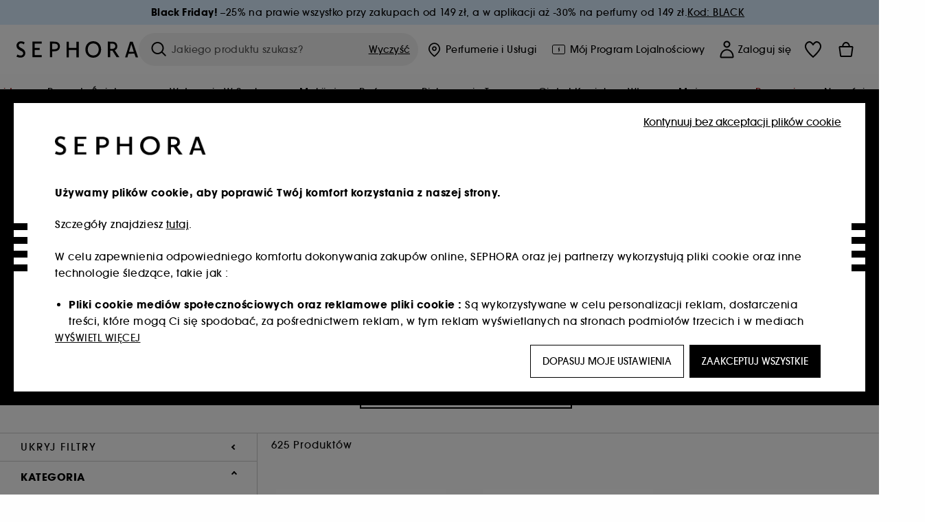

--- FILE ---
content_type: text/html;charset=UTF-8
request_url: https://www.sephora.pl/wszystkie-produkty/perfumy/perfumy-damskie/wody-perfumowane-damskie-c297810/
body_size: 78731
content:
<!doctype html>
<!--[if lt IE 7]> <html class="ie6 oldie" lang="en"> <![endif]-->
<!--[if IE 7]> <html class="ie7 oldie" lang="en"> <![endif]-->
<!--[if IE 8]> <html class="ie8 oldie" lang="en"> <![endif]-->
<!--[if gt IE 8]><!--> <html dir="ltr" lang="pl"> <!--<![endif]-->
<head>



<meta property="og:url" content="https://www.sephora.pl/wszystkie-produkty/perfumy/perfumy-damskie/wody-perfumowane-damskie-c297810/" />
<meta property="og:title" content="Wody perfumowane damskie &equiv; SEPHORA" />
<meta property="og:description" content="Odkryj wody perfumowane damskie w Sephora! Woda perfumowana jest wyrazista i trwała, wprawi Cię w zmysłowy nastrój i otuli zapachem aż do wieczora. Sprawdź!" />
<meta property="og:image" content="https://www.sephora.pl/on/demandware.static/-/Sites-siteCatalog_Sephora_PL/default/dwfbd86980/category_banners/Parfum/Estore20_SousCat_Fragrance.jpg" />
<meta property="og:type" content="website" />
<meta name="twitter:card" content="summary_large_image" />
<meta property="og:site_name" content="SEPHORA"/>




































































































































<meta charset=UTF-8 />

<meta http-equiv="x-ua-compatible" content="ie=edge" />

<meta name="viewport" content="width=device-width, initial-scale=1, maximum-scale=1.0, user-scalable=0, viewport-fit=cover" />

<meta name="format-detection" content="telephone=no" />

<title>
Wody perfumowane damskie ≡ SEPHORA
</title>

<link href="/on/demandware.static/Sites-Sephora_PL-Site/-/default/dwf277c121/images/favicon.ico" rel="shortcut icon" />



<meta name="description" content="Odkryj wody perfumowane damskie w Sephora! Woda perfumowana jest wyrazista i trwała, wprawi Cię w zmysłowy nastrój i otuli zapachem aż do wieczora. Sprawdź!"/>
<meta name="keywords" content="Sephora"/>
<meta name="p:domain_verify" content="3376d7d2a08f56855d4ffc237fcb3b7b"/>









<link href="/on/demandware.static/Sites-Sephora_PL-Site/-/pl_PL/v1764582570752/../fonts/itc_avant_garde_bold.woff2" as="font" type="font/woff2" />
<link href="/on/demandware.static/Sites-Sephora_PL-Site/-/pl_PL/v1764582570752/../fonts/itc_avant_garde_medium.woff2" as="font" type="font/woff2" />

<style>
    @font-face {
        font-family: 'SnellRoundhand';
        font-display: swap;
        src: url('/on/demandware.static/Sites-Sephora_PL-Site/-/pl_PL/v1764582570752/../fonts/SnellRoundhandW01-Bold.woff2') format('woff2'),
            url('/on/demandware.static/Sites-Sephora_PL-Site/-/pl_PL/v1764582570752/../fonts/SnellRoundhandW01-Bold.woff') format('woff');
    }

    @font-face {
        font-family: 'AvantGardeBold';
        font-display: swap;
        src: url('/on/demandware.static/Sites-Sephora_PL-Site/-/pl_PL/v1764582570752/../fonts/itc_avant_garde_bold.woff2') format('woff2'),
            url('/on/demandware.static/Sites-Sephora_PL-Site/-/pl_PL/v1764582570752/../fonts/itc_avant_garde_bold.woff') format('woff');
    }

    @font-face {
        font-family: 'AvantGardeMedium';
        font-display: swap;
        src: url('/on/demandware.static/Sites-Sephora_PL-Site/-/pl_PL/v1764582570752/../fonts/itc_avant_garde_medium.woff2') format('woff2'),
            url('/on/demandware.static/Sites-Sephora_PL-Site/-/pl_PL/v1764582570752/../fonts/itc_avant_garde_medium.woff') format('woff');
    }

    @font-face {
        font-family: 'AvantGardeBook';
        font-display: swap;
        src: url('/on/demandware.static/Sites-Sephora_PL-Site/-/pl_PL/v1764582570752/../fonts/itc_avant_garde_book.woff2') format('woff2'),
            url('/on/demandware.static/Sites-Sephora_PL-Site/-/pl_PL/v1764582570752/../fonts/itc_avant_garde_book.woff') format('woff');
    }

    @font-face {
        font-family: 'CairoExtraLight';
        src: url('/on/demandware.static/Sites-Sephora_PL-Site/-/pl_PL/v1764582570752/./../rtl/fonts/cairo-v4-arabic-200.woff2') format('woff2'),
            url('/on/demandware.static/Sites-Sephora_PL-Site/-/pl_PL/v1764582570752/./../rtl/fonts/cairo-v4-arabic-200.woff') format('woff');
    }

    @font-face {
        font-family: 'CairoLight';
        src: url('/on/demandware.static/Sites-Sephora_PL-Site/-/pl_PL/v1764582570752/./../rtl/fonts/cairo-v4-arabic-300.woff2') format('woff2'),
            url('/on/demandware.static/Sites-Sephora_PL-Site/-/pl_PL/v1764582570752/./../rtl/fonts/cairo-v4-arabic-300.woff') format('woff');
    }

    @font-face {
        font-family: 'CairoRegular';
        src: url('/on/demandware.static/Sites-Sephora_PL-Site/-/pl_PL/v1764582570752/./../rtl/fonts/cairo-v4-arabic-regular.woff2') format('woff2'),
            url('/on/demandware.static/Sites-Sephora_PL-Site/-/pl_PL/v1764582570752/./../rtl/fonts/cairo-v4-arabic-regular.woff') format('woff');
    }

    @font-face {
        font-family: 'CairoSemiBold';
        src: url('/on/demandware.static/Sites-Sephora_PL-Site/-/pl_PL/v1764582570752/./../rtl/fonts/cairo-v4-arabic-600.woff2') format('woff2'),
            url('/on/demandware.static/Sites-Sephora_PL-Site/-/pl_PL/v1764582570752/./../rtl/fonts/cairo-v4-arabic-600.woff') format('woff');
    }

    @font-face {
        font-family: 'CairoBold';
        src: url('/on/demandware.static/Sites-Sephora_PL-Site/-/pl_PL/v1764582570752/./../rtl/fonts/cairo-v4-arabic-700.woff2') format('woff2'),
            url('/on/demandware.static/Sites-Sephora_PL-Site/-/pl_PL/v1764582570752/./../rtl/fonts/cairo-v4-arabic-700.woff') format('woff');
    }

    @font-face {
        font-family: 'CairoBlack';
        src: url('/on/demandware.static/Sites-Sephora_PL-Site/-/pl_PL/v1764582570752/./../rtl/fonts/cairo-v4-arabic-900.woff2') format('woff2'),
            url('/on/demandware.static/Sites-Sephora_PL-Site/-/pl_PL/v1764582570752/./../rtl/fonts/cairo-v4-arabic-900.woff') format('woff');
    }
</style>
<link rel="stylesheet" href="/on/demandware.static/Sites-Sephora_PL-Site/-/pl_PL/css/style.css?v=15.3.2.1" />





<link rel="stylesheet" href="/on/demandware.static/Sites-Sephora_PL-Site/-/pl_PL/css/style_target2sell.css?v=15.3.2.1" />







<script type="text/javascript" src="https://www.sephora.pl/static/67c3f4be448a5360994e6865d8ca62115545e0722c1681" async ></script><script type="text/javascript">//<!--
/* <![CDATA[ (head-active_data.js) */
var dw = (window.dw || {});
dw.ac = {
    _analytics: null,
    _events: [],
    _category: "",
    _searchData: "",
    _anact: "",
    _anact_nohit_tag: "",
    _analytics_enabled: "true",
    _timeZone: "Europe/Warsaw",
    _capture: function(configs) {
        if (Object.prototype.toString.call(configs) === "[object Array]") {
            configs.forEach(captureObject);
            return;
        }
        dw.ac._events.push(configs);
    },
	capture: function() { 
		dw.ac._capture(arguments);
		// send to CQ as well:
		if (window.CQuotient) {
			window.CQuotient.trackEventsFromAC(arguments);
		}
	},
    EV_PRD_SEARCHHIT: "searchhit",
    EV_PRD_DETAIL: "detail",
    EV_PRD_RECOMMENDATION: "recommendation",
    EV_PRD_SETPRODUCT: "setproduct",
    applyContext: function(context) {
        if (typeof context === "object" && context.hasOwnProperty("category")) {
        	dw.ac._category = context.category;
        }
        if (typeof context === "object" && context.hasOwnProperty("searchData")) {
        	dw.ac._searchData = context.searchData;
        }
    },
    setDWAnalytics: function(analytics) {
        dw.ac._analytics = analytics;
    },
    eventsIsEmpty: function() {
        return 0 == dw.ac._events.length;
    }
};
/* ]]> */
// -->
</script>
<script type="text/javascript">//<!--
/* <![CDATA[ (head-cquotient.js) */
var CQuotient = window.CQuotient = {};
CQuotient.clientId = 'bcvw-Sephora_PL';
CQuotient.realm = 'BCVW';
CQuotient.siteId = 'Sephora_PL';
CQuotient.instanceType = 'prd';
CQuotient.locale = 'pl_PL';
CQuotient.fbPixelId = '__UNKNOWN__';
CQuotient.activities = [];
CQuotient.cqcid='';
CQuotient.cquid='';
CQuotient.cqeid='';
CQuotient.cqlid='';
CQuotient.apiHost='api.cquotient.com';
/* Turn this on to test against Staging Einstein */
/* CQuotient.useTest= true; */
CQuotient.useTest = ('true' === 'false');
CQuotient.initFromCookies = function () {
	var ca = document.cookie.split(';');
	for(var i=0;i < ca.length;i++) {
	  var c = ca[i];
	  while (c.charAt(0)==' ') c = c.substring(1,c.length);
	  if (c.indexOf('cqcid=') == 0) {
		CQuotient.cqcid=c.substring('cqcid='.length,c.length);
	  } else if (c.indexOf('cquid=') == 0) {
		  var value = c.substring('cquid='.length,c.length);
		  if (value) {
		  	var split_value = value.split("|", 3);
		  	if (split_value.length > 0) {
			  CQuotient.cquid=split_value[0];
		  	}
		  	if (split_value.length > 1) {
			  CQuotient.cqeid=split_value[1];
		  	}
		  	if (split_value.length > 2) {
			  CQuotient.cqlid=split_value[2];
		  	}
		  }
	  }
	}
}
CQuotient.getCQCookieId = function () {
	if(window.CQuotient.cqcid == '')
		window.CQuotient.initFromCookies();
	return window.CQuotient.cqcid;
};
CQuotient.getCQUserId = function () {
	if(window.CQuotient.cquid == '')
		window.CQuotient.initFromCookies();
	return window.CQuotient.cquid;
};
CQuotient.getCQHashedEmail = function () {
	if(window.CQuotient.cqeid == '')
		window.CQuotient.initFromCookies();
	return window.CQuotient.cqeid;
};
CQuotient.getCQHashedLogin = function () {
	if(window.CQuotient.cqlid == '')
		window.CQuotient.initFromCookies();
	return window.CQuotient.cqlid;
};
CQuotient.trackEventsFromAC = function (/* Object or Array */ events) {
try {
	if (Object.prototype.toString.call(events) === "[object Array]") {
		events.forEach(_trackASingleCQEvent);
	} else {
		CQuotient._trackASingleCQEvent(events);
	}
} catch(err) {}
};
CQuotient._trackASingleCQEvent = function ( /* Object */ event) {
	if (event && event.id) {
		if (event.type === dw.ac.EV_PRD_DETAIL) {
			CQuotient.trackViewProduct( {id:'', alt_id: event.id, type: 'raw_sku'} );
		} // not handling the other dw.ac.* events currently
	}
};
CQuotient.trackViewProduct = function(/* Object */ cqParamData){
	var cq_params = {};
	cq_params.cookieId = CQuotient.getCQCookieId();
	cq_params.userId = CQuotient.getCQUserId();
	cq_params.emailId = CQuotient.getCQHashedEmail();
	cq_params.loginId = CQuotient.getCQHashedLogin();
	cq_params.product = cqParamData.product;
	cq_params.realm = cqParamData.realm;
	cq_params.siteId = cqParamData.siteId;
	cq_params.instanceType = cqParamData.instanceType;
	cq_params.locale = CQuotient.locale;
	
	if(CQuotient.sendActivity) {
		CQuotient.sendActivity(CQuotient.clientId, 'viewProduct', cq_params);
	} else {
		CQuotient.activities.push({activityType: 'viewProduct', parameters: cq_params});
	}
};
/* ]]> */
// -->
</script>
<!-- Demandware Apple Pay -->

<style type="text/css">ISAPPLEPAY{display:inline}.dw-apple-pay-button,.dw-apple-pay-button:hover,.dw-apple-pay-button:active{background-color:black;background-image:-webkit-named-image(apple-pay-logo-white);background-position:50% 50%;background-repeat:no-repeat;background-size:75% 60%;border-radius:5px;border:1px solid black;box-sizing:border-box;margin:5px auto;min-height:30px;min-width:100px;padding:0}
.dw-apple-pay-button:after{content:'Apple Pay';visibility:hidden}.dw-apple-pay-button.dw-apple-pay-logo-white{background-color:white;border-color:white;background-image:-webkit-named-image(apple-pay-logo-black);color:black}.dw-apple-pay-button.dw-apple-pay-logo-white.dw-apple-pay-border{border-color:black}</style>







    <meta name="google-site-verification" content="Tdy8-yMp8SuNxCz9BmL8wxSBeaCUqdBFwb1-q2QZqZ4" />


























<link href="/on/demandware.static/Sites-Sephora_PL-Site/-/pl_PL/css/swiffy-slider.min.css?v=15.3.2.1" rel="stylesheet" />







<script src="/on/demandware.static/Sites-Sephora_PL-Site/-/pl_PL/js/toast.js?v=15.3.2.1"></script>



    
    
        <link href="https://www.sephora.fr/shop/parfum/parfum-femme/eau-de-parfum-c297810/" hreflang="fr-fr" rel="alternate"/>
    
        <link href="https://www.sephora.pl/wszystkie-produkty/perfumy/perfumy-damskie/wody-perfumowane-damskie-c297810/" hreflang="pl-pl" rel="alternate"/>
    
        <link href="https://www.sephora.cz/vune/damske-vune/parfemove-vody-c297810/" hreflang="cs-cz" rel="alternate"/>
    
        <link href="https://www.sephora.es/todos-los-productos/perfume/perfume-mujer/eau-de-parfum-c297810/" hreflang="es-es" rel="alternate"/>
    
        <link href="https://www.sephora.pt/perfumes/perfumes-senhora/eau-de-parfum-c297810/" hreflang="pt-pt" rel="alternate"/>
    
        <link href="https://www.sephora.it/tutti-i-prodotti/profumi/profumi-donna/eau-de-parfum-c297810/" hreflang="it-it" rel="alternate"/>
    

<link rel="canonical" href="https://www.sephora.pl/wszystkie-produkty/perfumy/perfumy-damskie/wody-perfumowane-damskie-c297810/"/>









<meta name="robots" content="index, follow" />








<link rel="preload" fetchpriority="high" as="image" href="/on/demandware.static/-/Sites-siteCatalog_Sephora_PL/default/dwfbd86980/category_banners/Parfum/Estore20_SousCat_Fragrance.jpg"/>



<link rel="preload" fetchpriority="high" as="image" href="https://media.sephora.eu/content/dam/digital/pim/published/G/GUERLAIN/659377/312796-media_swatch.jpg?scaleWidth=240&amp;scaleHeight=240&amp;scaleMode=fit" />

<link rel="preload" fetchpriority="high" as="image" href="https://media.sephora.eu/content/dam/digital/pim/published/D/DIOR/784820/385715-media_swatch-1.jpeg?scaleWidth=240&amp;scaleHeight=240&amp;scaleMode=fit" />






























































































































</head>
<body>































































































































<div class="section-loader">
<svg id="section-loader-svg" class="hide" xmlns="http://www.w3.org/2000/svg" xmlns:xlink="http://www.w3.org/1999/xlink" width="40" height="40">
<circle class="loader-circle-border" r="40%" cx="50%" cy="50%" style="fill:rgb(238,238,238 ); stroke-width:0;" />
<mask id="mask"><circle r="45%" cx="50%" cy="50%" class="c-mask-circle"/></mask>
<g mask="url(#mask)">
<circle r="50%" cx="50%" cy="50%" style="fill:rgb(255,255,255 ); stroke-width:0;)" />
<g id="clip-trs">
<rect x="-200%" y="0" width="400%" height="15%" style="fill:black;" />
<rect x="-200%" y="30%" width="400%" height="15%" style="fill:black;" />
<rect x="-200%" y="60%" width="400%" height="15%" style="fill:black;" />
<rect x="-200%" y="90%" width="400%" height="15%" style="fill:black;" />
<rect x="-200%" y="120%" width="400%" height="15%" style="fill:black;" />
<rect x="-200%" y="150%" width="400%" height="15%" style="fill:black;" />
<rect x="-200%" y="180%" width="400%" height="15%" style="fill:black;" />
<rect x="-200%" y="210%" width="400%" height="15%" style="fill:black;" />
<rect x="-200%" y="240%" width="400%" height="15%" style="fill:black;" />
<rect x="-200%" y="270%" width="400%" height="15%" style="fill:black;" />
<rect x="-200%" y="300%" width="400%" height="15%" style="fill:black;" />
</g>
</g>
</svg>
</div>















<header>



<meta property="og:image" content="" />




	 


	































































































































<div class="persistent-banner">







<div class="persistent-banner-container content-asset PL_PB_Promo_Multi_BlackFriday_W48"  style="background-color:#DAEDFF">

<a href="https://www.sephora.pl/black-friday/" class="persistent-banner-link" id="persistent-banner-global-see-conditions-0">



<div class="htmlcontent htmlcontent-new-pb" id="persistent-banner-global-content-wrapper-0">


<div class="htmlcontent-body countdown-alignement htmlcontent-body-new-pb">




<div class="pb-text new-pb-text">
<p>
<strong>Black Friday!</strong> –25% na prawie wszystko przy zakupach od 149 zł, a w aplikacji aż -30% na perfumy od 149 zł.
</p>
</div>

</div>



<p class="pb-see-conditions new-pb-see-conditions">
Kod: BLACK
</p>

</div>


</a>

</div>


</div>
 
	








<div class="sticky-top sticky-top-static">

<div class="cookie-policy text-center">




</div>






























































































































<div class="mobile-header show-for-small hide-for-mlarge">
<div class="header-top">
<div class="top-left">
<label for="mobile-navigation" class="menu-togglee" id="menu-togglee">




<svg class="svg-inline burger-menu-icon" width="32" height="32" viewBox="0 0 32 32" fill="none" xmlns="http://www.w3.org/2000/svg"><path fill-rule="evenodd" clip-rule="evenodd" d="M7 9C7 8.44772 7.44772 8 8 8H24C24.5523 8 25 8.44772 25 9C25 9.55228 24.5523 10 24 10H8C7.44772 10 7 9.55228 7 9Z" fill="black"/><path fill-rule="evenodd" clip-rule="evenodd" d="M7 16C7 15.4477 7.44772 15 8 15H24C24.5523 15 25 15.4477 25 16C25 16.5523 24.5523 17 24 17H8C7.44772 17 7 16.5523 7 16Z" fill="black"/><path fill-rule="evenodd" clip-rule="evenodd" d="M7 23C7 22.4477 7.44772 22 8 22H24C24.5523 22 25 22.4477 25 23C25 23.5523 24.5523 24 24 24H8C7.44772 24 7 23.5523 7 23Z" fill="black"/></svg>

</label>
<div class="logo-mobile">
<a href="https://www.sephora.pl/" class="header-logo" title="Sephora Strona gł&oacute;wna">







<svg class="logo-sephora" width="178" height="24" viewBox="0 0 178 24" fill="none" xmlns="http://www.w3.org/2000/svg"><g id="logo-sephora"><path id="Union" fill-rule="evenodd" clip-rule="evenodd" d="M103.824 11.9996C103.824 16.8232 106.679 20.7342 111.784 20.7342C116.888 20.7342 119.743 16.8232 119.743 11.9996C119.743 7.1753 116.86 3.26562 111.784 3.26562C106.708 3.26562 103.824 7.1753 103.824 11.9996ZM100.352 11.9997C100.352 5.37289 104.859 0 111.783 0C118.708 0 123.214 5.37289 123.214 11.9997C123.214 18.6284 118.708 24 111.783 24C104.859 24 100.352 18.6284 100.352 11.9997ZM3.32163 6.15289C3.32163 2.44919 8.01385 2.27321 10.8136 4.68101C11.793 1.81058 11.8631 1.59527 11.8631 1.59527C3.76448 -2.49106 0.0446028 2.90449 0.0446028 6.37487C0.0446028 10.7268 3.15019 12.2834 5.85017 13.6367C8.26892 14.8491 10.3622 15.8983 9.60553 18.6478C9.01996 20.7743 5.45492 21.9862 1.31578 19.3425C1.0878 19.9242 0.788888 20.5922 0.472063 21.3001L0.472009 21.3003L0.471846 21.3006C0.316781 21.6472 0.157428 22.0033 0 22.3635C5.47531 25.364 12.5723 23.9347 12.8163 17.7079C12.9913 13.2514 9.83106 11.5355 7.11028 10.0583C5.09547 8.96433 3.32163 8.00122 3.32163 6.15289ZM23.1836 0.594482L23.1963 23.3273H36.8626C36.8518 22.768 36.8556 20.9615 36.8626 20.3648H26.6123V12.6461H33.8698C33.8698 12.5014 33.8691 12.3394 33.8683 12.161C33.8657 11.5548 33.8623 10.7591 33.8825 9.80571H26.6123V3.61423H36.8626C36.8365 1.84038 36.876 0.594482 36.876 0.594482H23.1836ZM53.0777 11.7273C53.4952 11.7308 53.899 11.7341 54.3747 11.7341C56.3958 11.7341 60.5063 11.5182 60.3413 7.3345C60.1834 3.36591 55.6061 3.47061 54.2792 3.50096C54.187 3.50307 54.1105 3.50482 54.0523 3.50482C53.1143 3.50482 52.1229 3.50815 52.1229 3.50815C52.1229 3.50815 52.1159 7.47649 52.1152 11.7208C52.4649 11.7222 52.7747 11.7248 53.0773 11.7273L53.0774 11.7273H53.0776H53.0777ZM48.6973 0.586395C50.8497 0.586395 53.3704 0.601061 54.5765 0.631058C54.6406 0.632518 54.7225 0.63286 54.8202 0.633267C56.5504 0.640479 63.2259 0.668304 63.2645 7.3045C63.3009 13.5426 58.1186 14.5466 56.1466 14.6059C54.7244 14.6472 52.9626 14.6952 52.1151 14.7099C52.1157 18.9902 52.1266 23.3332 52.1266 23.3332H48.7049L48.6973 0.586395ZM137.262 11.1232L137.262 11.1232C136.985 11.1192 136.701 11.115 136.379 11.1126C136.382 7.12423 136.39 3.44854 136.39 3.44854C136.39 3.44854 137.298 3.4352 138.178 3.4352C138.222 3.4352 138.276 3.43448 138.339 3.43363C139.478 3.41829 143.529 3.36371 143.89 6.86959C144.332 11.1478 139.625 11.1371 138.563 11.1347L138.499 11.1346C138.042 11.1346 137.66 11.129 137.262 11.1232ZM146.798 7.0149C146.353 0.796921 140.973 0.732281 139.076 0.709483C138.914 0.707537 138.777 0.705896 138.671 0.700758C137.535 0.644096 135.091 0.612098 132.971 0.622764V23.3322H136.391C136.391 23.3322 136.381 18.2506 136.38 13.7597C137.271 13.7628 137.712 13.7499 138.691 13.7212L138.691 13.7212L138.692 13.7212C138.957 13.7134 139.262 13.7044 139.627 13.6943L145.81 23.3309H149.938L143.085 13.1417C144.93 12.4318 147.067 10.7826 146.798 7.0149ZM76.2289 9.65862H87.3534V0.720703H90.691V23.4141H87.3534V12.6257L76.2289 12.6424V23.4141H72.8926V0.720703H76.2289V9.65862ZM163.768 15.5276L167.205 4.2699H167.252L170.852 15.4803L163.768 15.5276ZM169.264 0.659546H165.322L158.211 23.4483H161.576C162.625 19.3313 162.978 18.1581 162.978 18.1581L171.778 18.1001C172.808 21.1472 173.578 23.447 173.578 23.447L177.065 23.4563L169.264 0.659546Z" fill="black"/></g></svg>


</a>
</div>
</div>
<div class="top-center hide-for-small-only">
<div class="header-search search-auto-complete">


































































































































<div class="input-box js-open-search">
<input class="fake-search-input" type="text" placeholder="Jakiego produktu szukasz?" />
<button>



<svg class="svg-inline search-icon" width="33" height="32" viewBox="0 0 33 32" fill="none" xmlns="http://www.w3.org/2000/svg"><g id="search"><path id="Union" fill-rule="evenodd" clip-rule="evenodd" d="M22.5 15C22.5 18.866 19.366 22 15.5 22C11.634 22 8.5 18.866 8.5 15C8.5 11.134 11.634 8 15.5 8C19.366 8 22.5 11.134 22.5 15ZM21.3452 21.8437C19.7726 23.1881 17.7311 24 15.5 24C10.5294 24 6.5 19.9706 6.5 15C6.5 10.0294 10.5294 6 15.5 6C20.4706 6 24.5 10.0294 24.5 15C24.5 17.0206 23.8341 18.8857 22.7098 20.3878C22.7399 20.4136 22.7694 20.4409 22.798 20.4695L27.28 24.9515C27.7682 25.4397 27.8473 26.152 27.4568 26.5425C27.0662 26.933 26.354 26.8539 25.8658 26.3658L21.3838 21.8837C21.3706 21.8706 21.3578 21.8572 21.3452 21.8437Z" fill="black"/></g></svg>
</button>
<span class="search-clear-button underline js-clear-search-input">Wyczyść</span>
</div>


</div>
</div>
<div class="top-right">

<div class="search-toggle hide-for-msmall" data-fake-searchbar-needed="false">
<button class="mobile-search-magnifying-glass">



<svg class="svg-inline search-icon" width="33" height="32" viewBox="0 0 33 32" fill="none" xmlns="http://www.w3.org/2000/svg"><g id="search"><path id="Union" fill-rule="evenodd" clip-rule="evenodd" d="M22.5 15C22.5 18.866 19.366 22 15.5 22C11.634 22 8.5 18.866 8.5 15C8.5 11.134 11.634 8 15.5 8C19.366 8 22.5 11.134 22.5 15ZM21.3452 21.8437C19.7726 23.1881 17.7311 24 15.5 24C10.5294 24 6.5 19.9706 6.5 15C6.5 10.0294 10.5294 6 15.5 6C20.4706 6 24.5 10.0294 24.5 15C24.5 17.0206 23.8341 18.8857 22.7098 20.3878C22.7399 20.4136 22.7694 20.4409 22.798 20.4695L27.28 24.9515C27.7682 25.4397 27.8473 26.152 27.4568 26.5425C27.0662 26.933 26.354 26.8539 25.8658 26.3658L21.3838 21.8837C21.3706 21.8706 21.3578 21.8572 21.3452 21.8437Z" fill="black"/></g></svg>
</button>
</div>
<div class="header-item header-item-login">































































































































<a class="header-link" id="header-item-account-mobile" href="https://www.sephora.pl/zaloguj" title="Zaloguj się lub zarejestruj się">
    <span class="header-link-icon">
        



<svg class="account-icon-bold" width="21" height="26" viewBox="0 0 21 26" fill="none" xmlns="http://www.w3.org/2000/svg"><g id="User"><path id="Union" fill-rule="evenodd" clip-rule="evenodd" d="M20.5 23.5741C20.5 24.6377 19.6046 25.5 18.5 25.5L2.5 25.5C1.96957 25.5 1.46086 25.2971 1.08579 24.9359C0.710714 24.5747 0.5 24.0849 0.5 23.5741C0.5 22.1616 0.743014 20.7573 1.22055 19.4389C1.69805 18.1207 2.40459 16.904 3.31332 15.8648C4.22252 14.8251 5.32059 13.9792 6.55578 13.3941C7.79265 12.8083 9.13412 12.5 10.5 12.5C11.8659 12.5 13.2073 12.8083 14.4442 13.3941C15.6794 13.9792 16.7775 14.8251 17.6867 15.8648C18.5954 16.904 19.3019 18.1207 19.7795 19.4389C20.257 20.7573 20.5 22.1616 20.5 23.5741ZM2.67929 21.6481C2.7805 21.1107 2.92411 20.5836 3.10896 20.0732C3.511 18.9633 4.10028 17.9548 4.84315 17.1054C5.58601 16.2559 6.46793 15.582 7.43853 15.1223C8.40914 14.6625 9.44942 14.4259 10.5 14.4259C11.5506 14.4259 12.5909 14.6625 13.5615 15.1223C14.5321 15.582 15.414 16.2559 16.1569 17.1054C16.8997 17.9548 17.489 18.9633 17.891 20.0732C18.0759 20.5836 18.2195 21.1107 18.3207 21.6481C18.4396 22.2796 18.5 22.9251 18.5 23.5741L2.5 23.5741C2.5 22.9251 2.56039 22.2796 2.67929 21.6481Z" fill="black"/><path id="Ellipse 14 (Stroke)" fill-rule="evenodd" clip-rule="evenodd" d="M10.5 8.5C12.1569 8.5 13.5 7.15685 13.5 5.5C13.5 3.84315 12.1569 2.5 10.5 2.5C8.84315 2.5 7.5 3.84315 7.5 5.5C7.5 7.15685 8.84315 8.5 10.5 8.5ZM10.5 10.5C13.2614 10.5 15.5 8.26142 15.5 5.5C15.5 2.73858 13.2614 0.5 10.5 0.5C7.73858 0.5 5.5 2.73858 5.5 5.5C5.5 8.26142 7.73858 10.5 10.5 10.5Z" fill="black"/></g></svg>

        

        
            <div class="gift-icon-header"></div>
        
        
    </span>
</a>

</div>
<div class="header-item header-layer header-item-minicart" id="header-item-minicart">
<div class="header-link-wrapper">
    <a class="header-link empty" href="https://www.sephora.pl/koszyk" title="Zam&oacute;w">
        <span class="header-link-icon">
            <img class="basket-icon" src="/on/demandware.static/Sites-Sephora_PL-Site/-/default/dwe99395ee/images/svg-icons/basket-icon-bold.svg"/>
            <span class="header-link-quantity-wrap"></span>
        </span>
    </a>
    <div class="arrow"></div>
</div>
</div>
</div>
</div>
<input id="mobile-search-checkbox" type="checkbox" class="hide" />
</div>
</div>



<div class="row desktop-header show-for-mlarge align-justify">
<div class="logo-search-wrapper">

<div class="logo-wrapper align-center">
<a class="logo-link" href="https://www.sephora.pl/" title="Sephora Strona gł&oacute;wna">



































































































































<svg class="logo-sephora" width="178" height="24" viewBox="0 0 178 24" fill="none" xmlns="http://www.w3.org/2000/svg"><g id="logo-sephora"><path id="Union" fill-rule="evenodd" clip-rule="evenodd" d="M103.824 11.9996C103.824 16.8232 106.679 20.7342 111.784 20.7342C116.888 20.7342 119.743 16.8232 119.743 11.9996C119.743 7.1753 116.86 3.26562 111.784 3.26562C106.708 3.26562 103.824 7.1753 103.824 11.9996ZM100.352 11.9997C100.352 5.37289 104.859 0 111.783 0C118.708 0 123.214 5.37289 123.214 11.9997C123.214 18.6284 118.708 24 111.783 24C104.859 24 100.352 18.6284 100.352 11.9997ZM3.32163 6.15289C3.32163 2.44919 8.01385 2.27321 10.8136 4.68101C11.793 1.81058 11.8631 1.59527 11.8631 1.59527C3.76448 -2.49106 0.0446028 2.90449 0.0446028 6.37487C0.0446028 10.7268 3.15019 12.2834 5.85017 13.6367C8.26892 14.8491 10.3622 15.8983 9.60553 18.6478C9.01996 20.7743 5.45492 21.9862 1.31578 19.3425C1.0878 19.9242 0.788888 20.5922 0.472063 21.3001L0.472009 21.3003L0.471846 21.3006C0.316781 21.6472 0.157428 22.0033 0 22.3635C5.47531 25.364 12.5723 23.9347 12.8163 17.7079C12.9913 13.2514 9.83106 11.5355 7.11028 10.0583C5.09547 8.96433 3.32163 8.00122 3.32163 6.15289ZM23.1836 0.594482L23.1963 23.3273H36.8626C36.8518 22.768 36.8556 20.9615 36.8626 20.3648H26.6123V12.6461H33.8698C33.8698 12.5014 33.8691 12.3394 33.8683 12.161C33.8657 11.5548 33.8623 10.7591 33.8825 9.80571H26.6123V3.61423H36.8626C36.8365 1.84038 36.876 0.594482 36.876 0.594482H23.1836ZM53.0777 11.7273C53.4952 11.7308 53.899 11.7341 54.3747 11.7341C56.3958 11.7341 60.5063 11.5182 60.3413 7.3345C60.1834 3.36591 55.6061 3.47061 54.2792 3.50096C54.187 3.50307 54.1105 3.50482 54.0523 3.50482C53.1143 3.50482 52.1229 3.50815 52.1229 3.50815C52.1229 3.50815 52.1159 7.47649 52.1152 11.7208C52.4649 11.7222 52.7747 11.7248 53.0773 11.7273L53.0774 11.7273H53.0776H53.0777ZM48.6973 0.586395C50.8497 0.586395 53.3704 0.601061 54.5765 0.631058C54.6406 0.632518 54.7225 0.63286 54.8202 0.633267C56.5504 0.640479 63.2259 0.668304 63.2645 7.3045C63.3009 13.5426 58.1186 14.5466 56.1466 14.6059C54.7244 14.6472 52.9626 14.6952 52.1151 14.7099C52.1157 18.9902 52.1266 23.3332 52.1266 23.3332H48.7049L48.6973 0.586395ZM137.262 11.1232L137.262 11.1232C136.985 11.1192 136.701 11.115 136.379 11.1126C136.382 7.12423 136.39 3.44854 136.39 3.44854C136.39 3.44854 137.298 3.4352 138.178 3.4352C138.222 3.4352 138.276 3.43448 138.339 3.43363C139.478 3.41829 143.529 3.36371 143.89 6.86959C144.332 11.1478 139.625 11.1371 138.563 11.1347L138.499 11.1346C138.042 11.1346 137.66 11.129 137.262 11.1232ZM146.798 7.0149C146.353 0.796921 140.973 0.732281 139.076 0.709483C138.914 0.707537 138.777 0.705896 138.671 0.700758C137.535 0.644096 135.091 0.612098 132.971 0.622764V23.3322H136.391C136.391 23.3322 136.381 18.2506 136.38 13.7597C137.271 13.7628 137.712 13.7499 138.691 13.7212L138.691 13.7212L138.692 13.7212C138.957 13.7134 139.262 13.7044 139.627 13.6943L145.81 23.3309H149.938L143.085 13.1417C144.93 12.4318 147.067 10.7826 146.798 7.0149ZM76.2289 9.65862H87.3534V0.720703H90.691V23.4141H87.3534V12.6257L76.2289 12.6424V23.4141H72.8926V0.720703H76.2289V9.65862ZM163.768 15.5276L167.205 4.2699H167.252L170.852 15.4803L163.768 15.5276ZM169.264 0.659546H165.322L158.211 23.4483H161.576C162.625 19.3313 162.978 18.1581 162.978 18.1581L171.778 18.1001C172.808 21.1472 173.578 23.447 173.578 23.447L177.065 23.4563L169.264 0.659546Z" fill="black"/></g></svg>















<div class="content-asset sephora-logo-seo-desktop"><!-- dwMarker="content" dwContentID="2c8618aa0c5e32a8b86e28135c" -->
<script type="application/ld+json">
{
  "@context": "http://schema.org",
  "@type": "Organization",
  "name": "Sephora",
  "url": "https://www.sephora.pl",
  "logo": "https://www.sephora.pl/dw/image/v2/BCVW_PRD/on/demandware.static/-/Library-Sites-SephoraV2/default/dwf4ecc7bf/global/logo.gif?q=75"
}
</script>
</div> <!-- End content-asset -->






</a>
</div>

<div class="header-search search-auto-complete">


































































































































<div class="input-box js-open-search">
<input class="fake-search-input" type="text" placeholder="Jakiego produktu szukasz?" />
<button>



<svg class="svg-inline search-icon" width="33" height="32" viewBox="0 0 33 32" fill="none" xmlns="http://www.w3.org/2000/svg"><g id="search"><path id="Union" fill-rule="evenodd" clip-rule="evenodd" d="M22.5 15C22.5 18.866 19.366 22 15.5 22C11.634 22 8.5 18.866 8.5 15C8.5 11.134 11.634 8 15.5 8C19.366 8 22.5 11.134 22.5 15ZM21.3452 21.8437C19.7726 23.1881 17.7311 24 15.5 24C10.5294 24 6.5 19.9706 6.5 15C6.5 10.0294 10.5294 6 15.5 6C20.4706 6 24.5 10.0294 24.5 15C24.5 17.0206 23.8341 18.8857 22.7098 20.3878C22.7399 20.4136 22.7694 20.4409 22.798 20.4695L27.28 24.9515C27.7682 25.4397 27.8473 26.152 27.4568 26.5425C27.0662 26.933 26.354 26.8539 25.8658 26.3658L21.3838 21.8837C21.3706 21.8706 21.3578 21.8572 21.3452 21.8437Z" fill="black"/></g></svg>
</button>
<span class="search-clear-button underline js-clear-search-input">Wyczyść</span>
</div>


</div>
</div>

<div class="header-links">


<div class="header-item header-layer" id="header-item-storelocator">
<div class="header-link-wrapper">
<a href="https://www.sephora.pl/wyszukaj-perfumerie" class="header-link">
<span class="header-link-text">Perfumerie <span>i Usługi</span></span>
<span class="header-link-icon">




<svg width="17" height="21" viewBox="0 0 20 24" fill="none" xmlns="http://www.w3.org/2000/svg"><path fill-rule="evenodd" clip-rule="evenodd" d="M9.33193 23.7603C3.11064 18.729 0 14.3342 0 10.5735C0 4.73431 4.47667 0 10.0006 0C15.5233 0 20 4.73431 20 10.5735C20 14.3342 16.8894 18.729 10.6681 23.7603C10.2729 24.0799 9.7271 24.0799 9.33193 23.7603ZM10 21.7224C7.27443 19.4616 5.28361 17.3976 3.96551 15.5351C2.55001 13.535 2 11.8962 2 10.5735C2 5.73229 5.6849 2 10.0006 2C14.315 2 18 5.73214 18 10.5735C18 11.8962 17.45 13.535 16.0345 15.5351C14.7164 17.3976 12.7256 19.4616 10 21.7224Z" fill="black"/><path fill-rule="evenodd" clip-rule="evenodd" d="M10.0016 14C12.1962 14.0074 13.9837 12.2199 14 10.0017C14 7.79444 12.2083 6.00004 10.0016 6.00004C7.80452 5.99081 6.01451 7.78082 6 10.0017C6.01631 12.2212 7.8058 14.0092 10.0016 14ZM8.00009 10.0008C8.01482 8.86919 8.92338 7.99553 9.99325 8.00002L10.0016 6.00004V8.00004C11.0994 8.00004 11.996 8.89312 12 9.99438C11.9877 11.1278 11.0791 12.0036 10.0084 12L10.0008 12L9.99324 12C8.92399 12.0045 8.01573 11.1318 8.00009 10.0008Z" fill="black"/></svg>

</span>
</a>
<div class="arrow"></div>
</div>
<div class="header-layer-content store-content"></div>
</div>





    

    
        
    

    <div class="header-item header-layer" id="header-item-loyalty">
        <div class="header-link-wrapper">
            <a href="https://www.sephora.pl/Sephora-Unlimited.html" class="header-link">
                <span class="header-link-text">Mój Program Lojalnościowy</span>
                <span class="header-link-icon">
                    



<svg class="card-general-icon color-red" xmlns="http://www.w3.org/2000/svg" width="19" height="14" viewBox="0 0 19 14">><path d="M16.4 14L3.1 14C1.5 14 0 12.7 0 11.2L0 2.6C0 1.2 1.5 0 3.1 0L16.4 0C17.9 0 19 1.2 19 2.6L19 11.2C19 12.7 17.9 14 16.4 14ZM16.4 13C17.3 13 18 12.3 18 11.4L18 2.6C18 1.7 17.3 1 16.4 1L2.8 1C1.9 1 1 1.7 1 2.6L1 11.4C1 12.3 1.9 13 2.8 13L16.4 13ZM9.2 7C8.9 6.1 8.8 4.7 11 3 10.4 3.7 10 4.7 10.9 7 11.5 8.7 10 10.3 9 11 9.4 10.5 10.1 9.6 9.2 7Z"/></svg>

                </span>
            </a>
        </div>
    </div>



<div class="header-item header-layer" id="header-item-account">

<div class="header-link-wrapper">
<a class="header-link">
<span class="header-link-text" data-cs-mask>
    Zaloguj się
</span>

<span class="header-link-icon">




<svg class="account-icon-bold" width="21" height="26" viewBox="0 0 21 26" fill="none" xmlns="http://www.w3.org/2000/svg"><g id="User"><path id="Union" fill-rule="evenodd" clip-rule="evenodd" d="M20.5 23.5741C20.5 24.6377 19.6046 25.5 18.5 25.5L2.5 25.5C1.96957 25.5 1.46086 25.2971 1.08579 24.9359C0.710714 24.5747 0.5 24.0849 0.5 23.5741C0.5 22.1616 0.743014 20.7573 1.22055 19.4389C1.69805 18.1207 2.40459 16.904 3.31332 15.8648C4.22252 14.8251 5.32059 13.9792 6.55578 13.3941C7.79265 12.8083 9.13412 12.5 10.5 12.5C11.8659 12.5 13.2073 12.8083 14.4442 13.3941C15.6794 13.9792 16.7775 14.8251 17.6867 15.8648C18.5954 16.904 19.3019 18.1207 19.7795 19.4389C20.257 20.7573 20.5 22.1616 20.5 23.5741ZM2.67929 21.6481C2.7805 21.1107 2.92411 20.5836 3.10896 20.0732C3.511 18.9633 4.10028 17.9548 4.84315 17.1054C5.58601 16.2559 6.46793 15.582 7.43853 15.1223C8.40914 14.6625 9.44942 14.4259 10.5 14.4259C11.5506 14.4259 12.5909 14.6625 13.5615 15.1223C14.5321 15.582 15.414 16.2559 16.1569 17.1054C16.8997 17.9548 17.489 18.9633 17.891 20.0732C18.0759 20.5836 18.2195 21.1107 18.3207 21.6481C18.4396 22.2796 18.5 22.9251 18.5 23.5741L2.5 23.5741C2.5 22.9251 2.56039 22.2796 2.67929 21.6481Z" fill="black"/><path id="Ellipse 14 (Stroke)" fill-rule="evenodd" clip-rule="evenodd" d="M10.5 8.5C12.1569 8.5 13.5 7.15685 13.5 5.5C13.5 3.84315 12.1569 2.5 10.5 2.5C8.84315 2.5 7.5 3.84315 7.5 5.5C7.5 7.15685 8.84315 8.5 10.5 8.5ZM10.5 10.5C13.2614 10.5 15.5 8.26142 15.5 5.5C15.5 2.73858 13.2614 0.5 10.5 0.5C7.73858 0.5 5.5 2.73858 5.5 5.5C5.5 8.26142 7.73858 10.5 10.5 10.5Z" fill="black"/></g></svg>

</span>
</a>
</div>
</div>
<span class="background-overlay"></span>

<div class="mini-wishlist" id="header-item-miniWishlist">





























































































































<div class="header-item" id="header-item-wishlist">
<div class="header-link-wrapper">
<a href="https://www.sephora.pl/ulubione" class="header-link">
<span class="header-link-icon">




<svg width="24" height="24" class="wishlist-icon" viewBox="0 0 24 24" fill="none" xmlns="http://www.w3.org/2000/svg"><path fill-rule="evenodd" clip-rule="evenodd" d="M12.4309 23.8979C12.516 23.8553 12.5964 23.7995 12.669 23.7306C14.1983 22.3215 16.4822 20.1473 17.7884 18.709C19.472 16.8559 20.8499 15.0965 21.8756 13.4769C23.2076 11.3723 24 9.43101 24 7.76341C24 3.57509 21.0082 0 17.1396 0C15.8874 0 14.6759 0.718893 13.7044 1.54989C13.0854 2.07937 12.5051 2.70447 12 3.35208C11.4949 2.70447 10.9146 2.07937 10.2956 1.54989C9.32409 0.718893 8.11256 0 6.86037 0C2.99178 0 0 3.57509 0 7.76341C0 9.43101 0.792204 11.3721 2.12424 13.4767C3.14991 15.0963 4.52796 16.8559 6.21161 18.709C7.51779 20.1473 9.80168 22.3215 11.331 23.7306C11.4036 23.7995 11.484 23.8553 11.5691 23.8979C11.7054 23.9663 11.8529 24.0001 12 24C12.1471 24.0001 12.2946 23.9663 12.4309 23.8979ZM1.99336 7.76341C1.99336 4.53982 4.26238 2.0831 6.86037 2.0831C7.42222 2.0831 8.18565 2.43704 9.03303 3.16186C9.8467 3.85785 10.606 4.78426 11.1509 5.66493C11.191 5.73318 11.239 5.79714 11.2946 5.85519C11.4841 6.054 11.7399 6.16053 12 6.16079C12.1407 6.16093 12.2827 6.12996 12.4161 6.06567C12.5222 6.0149 12.6205 5.94432 12.7054 5.85519C12.761 5.79714 12.809 5.73318 12.8491 5.66493C13.394 4.78426 14.1533 3.85785 14.967 3.16186C15.8143 2.43704 16.5778 2.0831 17.1396 2.0831C19.7376 2.0831 22.0066 4.53982 22.0066 7.76341C22.0066 8.80702 21.4815 10.3235 20.2133 12.3273C19.2694 13.8178 17.9719 15.4817 16.3428 17.2746C15.2699 18.4561 13.4583 20.2043 12 21.5658C10.5417 20.2043 8.73024 18.4563 7.65734 17.2748C6.02832 15.4819 4.7306 13.8178 3.78668 12.3273C2.51846 10.3235 1.99336 8.80702 1.99336 7.76341Z" fill="black"/></svg>

</span>
</a>
</div>
</div>

</div>

<div class="header-item header-layer header-item-minicart" id="header-item-minicart">
<div class="header-link-wrapper">
    <a class="header-link empty" href="https://www.sephora.pl/koszyk" title="Zam&oacute;w">
        <span class="header-link-icon">
            <img class="basket-icon" src="/on/demandware.static/Sites-Sephora_PL-Site/-/default/dwe99395ee/images/svg-icons/basket-icon-bold.svg"/>
            <span class="header-link-quantity-wrap"></span>
        </span>
    </a>
    <div class="arrow"></div>
</div>
</div>


</div>
</div>




    
    <nav id="navigation" class="row show-for-mlarge main-navigation" role="navigation">
        
        



































































































































<ul class="global-nav menu dropdown" data-dropdown-menu data-closing-time="300" data-close-on-click-inside="false" data-hover-delay="200" >

<li class="nav-top-category tc-top-category" data-tc-category-name="null" >






<a class="js-tc-nav-click-event top-category-link text-center has-sub-menu " style="--top-category-link-color : #980000" style="color: #980000" href="/black-friday/">

black friday

</a>



<ul class="top-category-menu menu-vertical menu">
<div class="nav-level-3-wrapper">





<div class="nav-level-3 js-nav-3 active black-friday" data-cat-id="black-friday" data-default-active="true" data-tc-category-name="null" >
<div class="black-friday-makijaz" data-cat-id="black-friday-makijaz" data-tc-category-name="null" >
<a class="nav-level-3-link js-tc-nav-click-event"  href="/black-friday/makijaz/">
Makijaż
</a>


<a class="nav-level-4-link js-tc-nav-click-event"  href="/black-friday/makijaz/oczy/" data-tc-category-name="null" >
Makijaż oczu
</a>



<a class="nav-level-4-link js-tc-nav-click-event"  href="/black-friday/makijaz/usta/" data-tc-category-name="null" >
Makijaż ust
</a>



<a class="nav-level-4-link js-tc-nav-click-event"  href="/black-friday/makijaz/twarz/" data-tc-category-name="null" >
Makijaż twarzy
</a>


</div>
</div>



<div class="nav-level-3 js-nav-3 active black-friday" data-cat-id="black-friday" data-default-active="true" data-tc-category-name="null" >
<div class="black-friday-zapachy" data-cat-id="black-friday-zapachy" data-tc-category-name="null" >
<a class="nav-level-3-link js-tc-nav-click-event"  href="/black-friday/perfumy/">
Perfumy
</a>


<a class="nav-level-4-link js-tc-nav-click-event"  href="/black-friday/perfumy/damskie/" data-tc-category-name="null" >
Perfumy damskie
</a>



<a class="nav-level-4-link js-tc-nav-click-event"  href="/black-friday/perfumy/meskie/" data-tc-category-name="null" >
Perfumy męskie
</a>



<a class="nav-level-4-link js-tc-nav-click-event"  href="/black-friday/perfumy/unisex/" data-tc-category-name="null" >
Perfumy unisex
</a>


</div>
</div>



<div class="nav-level-3 js-nav-3 active black-friday" data-cat-id="black-friday" data-default-active="true" data-tc-category-name="null" >
<div class="black-friday-pielegnacja" data-cat-id="black-friday-pielegnacja" data-tc-category-name="null" >
<a class="nav-level-3-link js-tc-nav-click-event"  href="/black-friday/pielegnacja/">
Pielęgnacja
</a>


<a class="nav-level-4-link js-tc-nav-click-event"  href="/black-friday/pielegnacja/pielegnacja-twarzy/" data-tc-category-name="null" >
Pielęgnacja twarzy
</a>



<a class="nav-level-4-link js-tc-nav-click-event"  href="/black-friday/pielegnacja/wlosy/" data-tc-category-name="null" >
Pielęgnacja włos&oacute;w
</a>



<a class="nav-level-4-link js-tc-nav-click-event"  href="/black-friday/pielegnacja/cialo/" data-tc-category-name="null" >
Pielęgnacja ciała
</a>


</div>
</div>



<div class="nav-level-3 js-nav-3 active black-friday" data-cat-id="black-friday" data-default-active="true" data-tc-category-name="null" >
<div class="black-friday-hity" data-cat-id="black-friday-hity" data-tc-category-name="null" >
<a class="nav-level-3-link js-tc-nav-click-event"  href="/black-friday/bestsellery/">
Bestsellery
</a>

</div>
</div>



<div class="nav-level-3 js-nav-3 active black-friday" data-cat-id="black-friday" data-default-active="true" data-tc-category-name="null" >
<div class="black-friday-sets" data-cat-id="black-friday-sets" data-tc-category-name="null" >
<a class="nav-level-3-link js-tc-nav-click-event"  href="/black-friday/zestawy/">
Zestawy Black Friday
</a>

</div>
</div>



<div class="nav-level-3 js-nav-3 active black-friday" data-cat-id="black-friday" data-default-active="true" data-tc-category-name="null" >
<div class="black-friday-only-in-sephora" data-cat-id="black-friday-only-in-sephora" data-tc-category-name="null" >
<a class="nav-level-3-link js-tc-nav-click-event"  href="/black-friday/hot-marki/">
Hot marki 🔥
</a>


<a class="nav-level-4-link js-tc-nav-click-event"  href="https://www.sephora.pl/marki/od-a-do-z/drunk-elephant-eleph/" data-tc-category-name="null" >
Byoma
</a>



<a class="nav-level-4-link js-tc-nav-click-event"  href="https://www.sephora.pl/marki/od-a-do-z/charlotte-tilbury-tilbu/" data-tc-category-name="null" >
Charlotte Tilbury
</a>



<a class="nav-level-4-link js-tc-nav-click-event"  href="https://www.sephora.pl/marki/od-a-do-z/fenty-beauty-fenty/" data-tc-category-name="null" >
Fenty Beauty
</a>



<a class="nav-level-4-link js-tc-nav-click-event"  href="https://www.sephora.pl/marki/od-a-do-z/fenty-hair-fenha/" data-tc-category-name="null" >
Fenty Hair
</a>



<a class="nav-level-4-link js-tc-nav-click-event"  href="https://www.sephora.pl/marki/od-a-do-z/gisou-gisou/" data-tc-category-name="null" >
Gisou
</a>



<a class="nav-level-4-link js-tc-nav-click-event"  href="https://www.sephora.pl/marki/od-a-do-z/glow-recipe-glowr/" data-tc-category-name="null" >
Glow Recipe
</a>



<a class="nav-level-4-link js-tc-nav-click-event"  href="https://www.sephora.pl/marki/od-a-do-z/haus-labs-by-lady-gaga-haus/" data-tc-category-name="null" >
Haus Labs by Lady Gaga
</a>



<a class="nav-level-4-link js-tc-nav-click-event"  href="https://www.sephora.pl/marki/od-a-do-z/huda-beauty-huda/" data-tc-category-name="null" >
Huda Beauty
</a>



<a class="nav-level-4-link js-tc-nav-click-event"  href="https://www.sephora.pl/marki/od-a-do-z/kosas-kosas/" data-tc-category-name="null" >
Kosas
</a>



<a class="nav-level-4-link js-tc-nav-click-event"  href="https://www.sephora.pl/marki/od-a-do-z/le-monde-gourmand-gourm/" data-tc-category-name="null" >
Le Monde Gourmand
</a>



<a class="nav-level-4-link js-tc-nav-click-event"  href="https://www.sephora.pl/marki/od-a-do-z/makeup-by-mario-mbyma/" data-tc-category-name="null" >
Make Up by Mario
</a>



<a class="nav-level-4-link js-tc-nav-click-event"  href="https://www.sephora.pl/marki/od-a-do-z/rare-beauty-rare/" data-tc-category-name="null" >
Rare Beauty
</a>



<a class="nav-level-4-link js-tc-nav-click-event"  href="https://www.sephora.pl/marki/od-a-do-z/sephora-favorites-sfavo/" data-tc-category-name="null" >
Sephora Favorites
</a>



<a class="nav-level-4-link js-tc-nav-click-event"  href="https://www.sephora.pl/marki/od-a-do-z/summer-fridays-summe/" data-tc-category-name="null" >
Summer Fridays
</a>



<a class="nav-level-4-link js-tc-nav-click-event"  href="https://www.sephora.pl/marki/od-a-do-z/tarte-tarte/" data-tc-category-name="null" >
Tarte
</a>



<a class="nav-level-4-link js-tc-nav-click-event"  href="https://www.sephora.pl/marki/od-a-do-z/tatcha-tatch/" data-tc-category-name="null" >
Tatcha
</a>


</div>
</div>



<div class="nav-level-3 js-nav-3 active black-friday" data-cat-id="black-friday" data-default-active="true" data-tc-category-name="null" >
<div class="black-friday-pl-placeholder" data-cat-id="black-friday-pl-placeholder" data-tc-category-name="null" >
<a class="nav-level-3-link js-tc-nav-click-event" style="color: #980000" href="https://www.sephora.pl/black-week-pl/">
Black Week do -40%
</a>

</div>
</div>


</div>
</ul>


</li>

<li class="nav-top-category tc-top-category" data-tc-category-name="null" >






<a class="js-tc-nav-click-event top-category-link text-center has-sub-menu " style="--top-category-link-color : black"  href="/swiateczne-prezenty/">

prezenty świąteczne

</a>



<ul class="top-category-menu menu-vertical menu">
<div class="nav-level-3-wrapper">





<div class="nav-level-3 js-nav-3 active prezenty-swiateczne" data-cat-id="prezenty-swiateczne" data-default-active="true" data-tc-category-name="null" >
<div class="kalendarze-adwentowe" data-cat-id="kalendarze-adwentowe" data-tc-category-name="null" >
<a class="nav-level-3-link js-tc-nav-click-event"  href="/kalendarze-adwentowe/">
Kalendarze adwentowe
</a>

</div>
</div>



<div class="nav-level-3 js-nav-3 active prezenty-swiateczne" data-cat-id="prezenty-swiateczne" data-default-active="true" data-tc-category-name="null" >
<div class="swiateczne-prezenty-best" data-cat-id="swiateczne-prezenty-best" data-tc-category-name="null" >
<a class="nav-level-3-link js-tc-nav-click-event"  href="/swiateczne-prezenty/bestsellery/">
Świąteczne bestsellery
</a>

</div>
</div>



<div class="nav-level-3 js-nav-3 active prezenty-swiateczne" data-cat-id="prezenty-swiateczne" data-default-active="true" data-tc-category-name="null" >
<div class="zestawy-all" data-cat-id="zestawy-all" data-tc-category-name="null" >
<a class="nav-level-3-link js-tc-nav-click-event"  href="/swiateczne-prezenty/zestawy/">
Zestawy Świąteczne
</a>


<a class="nav-level-4-link js-tc-nav-click-event"  href="/swiateczne-prezenty/zestawy/makijaz/" data-tc-category-name="null" >
Zestawy do makijażu
</a>



<a class="nav-level-4-link js-tc-nav-click-event"  href="/swiateczne-prezenty/zestawy/perfumy/" data-tc-category-name="null" >
Zestawy perfum
</a>



<a class="nav-level-4-link js-tc-nav-click-event"  href="/swiateczne-prezenty/zestawy/pielegnacja-twarzy/" data-tc-category-name="null" >
Zestawy do pielęgnacji twarzy
</a>



<a class="nav-level-4-link js-tc-nav-click-event"  href="/swiateczne-prezenty/zestawy/wlosy/" data-tc-category-name="null" >
Zestawy do włos&oacute;w
</a>



<a class="nav-level-4-link js-tc-nav-click-event"  href="/swiateczne-prezenty/zestawy/cialo-i-kapiel/" data-tc-category-name="null" >
Zestawy do ciała i kąpieli
</a>



<a class="nav-level-4-link js-tc-nav-click-event"  href="/swiateczne-prezenty/zestawy/meskie/" data-tc-category-name="null" >
Zestawy dla mężczyzn
</a>



<a class="nav-level-4-link js-tc-nav-click-event"  href="/swiateczne-prezenty/zestawy-best-value/" data-tc-category-name="null" >
Zestawy Best Value
</a>


</div>
</div>



<div class="nav-level-3 js-nav-3 active prezenty-swiateczne" data-cat-id="prezenty-swiateczne" data-default-active="true" data-tc-category-name="null" >
<div class="swiateczne-prezenty-dla-niej" data-cat-id="swiateczne-prezenty-dla-niej" data-tc-category-name="null" >
<a class="nav-level-3-link js-tc-nav-click-event"  href="/swiateczne-prezenty/dla-niej/">
Prezenty dla Niej
</a>


<a class="nav-level-4-link js-tc-nav-click-event"  href="/swiateczne-prezenty/dla-niej/makijaz/" data-tc-category-name="null" >
Makijaż na prezent dla Niej
</a>



<a class="nav-level-4-link js-tc-nav-click-event"  href="/swiateczne-prezenty/dla-niej/zapachy/" data-tc-category-name="null" >
Perfumy na prezent dla Niej
</a>



<a class="nav-level-4-link js-tc-nav-click-event"  href="/swiateczne-prezenty/dla-niej/pielegnacja/" data-tc-category-name="null" >
Pielęgnacja na prezent dla Niej
</a>


</div>
</div>



<div class="nav-level-3 js-nav-3 active prezenty-swiateczne" data-cat-id="prezenty-swiateczne" data-default-active="true" data-tc-category-name="null" >
<div class="swiateczne-prezenty-dla-niego" data-cat-id="swiateczne-prezenty-dla-niego" data-tc-category-name="null" >
<a class="nav-level-3-link js-tc-nav-click-event"  href="/swiateczne-prezenty/dla-niego/">
Prezenty dla Niego
</a>


<a class="nav-level-4-link js-tc-nav-click-event"  href="/swiateczne-prezenty/dla-niego/zapachy/" data-tc-category-name="null" >
Perfumy na prezent dla Niego
</a>



<a class="nav-level-4-link js-tc-nav-click-event"  href="/swiateczne-prezenty/dla-niego/pielegnacja/" data-tc-category-name="null" >
Pielęgnacja na prezent dla Niego
</a>


</div>
</div>



<div class="nav-level-3 js-nav-3 active prezenty-swiateczne" data-cat-id="prezenty-swiateczne" data-default-active="true" data-tc-category-name="null" >
<div class="all-xmass" data-cat-id="all-xmass" data-tc-category-name="null" >
<a class="nav-level-3-link js-tc-nav-click-event"  href="/swiateczne-prezenty/prezenty-wedlug-ceny/">
Prezenty według ceny
</a>


<a class="nav-level-4-link js-tc-nav-click-event"  href="/swiateczne-prezenty/prezenty-wedlug-ceny/do-99/" data-tc-category-name="null" >
Prezenty do 99 zł
</a>



<a class="nav-level-4-link js-tc-nav-click-event"  href="/swiateczne-prezenty/prezenty-wedlug-ceny/do-199/" data-tc-category-name="null" >
Prezenty do 199 zł
</a>



<a class="nav-level-4-link js-tc-nav-click-event"  href="/swiateczne-prezenty/prezenty-wedlug-ceny/do-299/" data-tc-category-name="null" >
Prezenty do 299 zł
</a>



<a class="nav-level-4-link js-tc-nav-click-event"  href="/swiateczne-prezenty/prezenty-wedlug-ceny/od-300/" data-tc-category-name="null" >
Prezenty powyżej 300 zł
</a>


</div>
</div>



<div class="nav-level-3 js-nav-3 active prezenty-swiateczne" data-cat-id="prezenty-swiateczne" data-default-active="true" data-tc-category-name="null" >
<div class="swiateczne-prezenty-premium" data-cat-id="swiateczne-prezenty-premium" data-tc-category-name="null" >
<a class="nav-level-3-link js-tc-nav-click-event"  href="/swiateczne-prezenty/prezenty-premium/">
Prezenty premium
</a>

</div>
</div>



<div class="nav-level-3 js-nav-3 active prezenty-swiateczne" data-cat-id="prezenty-swiateczne" data-default-active="true" data-tc-category-name="null" >
<div class="prezenty-swiateczne-bestsellery-mini" data-cat-id="prezenty-swiateczne-bestsellery-mini" data-tc-category-name="null" >
<a class="nav-level-3-link js-tc-nav-click-event"  href="/swiateczne-prezenty/miniprezenty/">
Świąteczne miniprezenty
</a>

</div>
</div>



<div class="nav-level-3 js-nav-3 active prezenty-swiateczne" data-cat-id="prezenty-swiateczne" data-default-active="true" data-tc-category-name="null" >
<div class="sephora-collection-lp" data-cat-id="sephora-collection-lp" data-tc-category-name="null" >
<a class="nav-level-3-link js-tc-nav-click-event" style="color: #92004c" href="https://www.sephora.pl/kolekcja-swiateczna-sephora-collection/">
Kolekcja świąteczna Sephora Collection
</a>

</div>
</div>



<div class="nav-level-3 js-nav-3 active prezenty-swiateczne" data-cat-id="prezenty-swiateczne" data-default-active="true" data-tc-category-name="null" >
<div class="palety-swiateczne" data-cat-id="palety-swiateczne" data-tc-category-name="null" >
<a class="nav-level-3-link js-tc-nav-click-event"  href="/swiateczne-prezenty/palety-swiateczne/">
Palety do makijażu
</a>

</div>
</div>



<div class="nav-level-3 js-nav-3 active prezenty-swiateczne" data-cat-id="prezenty-swiateczne" data-default-active="true" data-tc-category-name="null" >
<div class="btg-ornaments" data-cat-id="btg-ornaments" data-tc-category-name="null" >
<a class="nav-level-3-link js-tc-nav-click-event"  href="/swiateczne-prezenty/kosmetyczne-ozdoby-choinkowe/">
Kosmetyczne ozdoby choinkowe
</a>

</div>
</div>



<div class="nav-level-3 js-nav-3 active prezenty-swiateczne" data-cat-id="prezenty-swiateczne" data-default-active="true" data-tc-category-name="null" >
<div class="lp-swiateczne-prezenty" data-cat-id="lp-swiateczne-prezenty" data-tc-category-name="null" >
<a class="nav-level-3-link js-tc-nav-click-event"  href="https://www.sephora.pl/swiateczne-prezenty.html">
Świąteczne inspiracje 🎁
</a>


<a class="nav-level-4-link js-tc-nav-click-event"  href="https://www.sephora.pl/blog-makijaz.html" data-tc-category-name="null" >
Blogmakijaż
</a>



<a class="nav-level-4-link js-tc-nav-click-event"  href="https://www.sephora.pl/pomysly-inspiracje.html" data-tc-category-name="null" >
Blog Sephora
</a>



<a class="nav-level-4-link js-tc-nav-click-event"  href="https://katalogsephora.pl/xmas-2025" data-tc-category-name="null" >
Katalog świąteczny
</a>


</div>
</div>



<div class="nav-level-3 js-nav-3 active prezenty-swiateczne" data-cat-id="prezenty-swiateczne" data-default-active="true" data-tc-category-name="null" >
<div class="pl-gift-finder" data-cat-id="pl-gift-finder" data-tc-category-name="null" >
<a class="nav-level-3-link js-tc-nav-click-event"  href="https://www.sephora.pl/sephora-collection-gift-finder.html">
Gift Finder Sephora Collection
</a>

</div>
</div>


</div>
</ul>


</li>

<li class="nav-top-category tc-top-category" data-tc-category-name="null" >




<a class="js-tc-nav-click-event top-category-link text-center " style="--top-category-link-color : black"  href="https://www.sephora.pl/wylacznie-w-sephora/">

wyłącznie w sephora

</a>




</li>

<li class="nav-top-category tc-top-category" data-tc-category-name="cat_Maquillage" >






<a class="js-tc-nav-click-event top-category-link text-center has-sub-menu " style="--top-category-link-color : #000000" style="color: #000000" href="/wszystkie-produkty/makijaz-c302/">

makijaż

</a>



<ul class="top-category-menu menu-vertical menu">
<div class="nav-level-3-wrapper">


<div class="nav-level-3 js-nav-3 active C302"
data-cat-id="C302"
data-default-active="true"
data-tc-category-name="cat_Maquillage"
>
<a class="nav-level-3-link js-tc-nav-click-event" href="/wszystkie-produkty/makijaz-c302/?listview=true">
Zobacz wszystko
</a>
</div>




<div class="nav-level-3 js-nav-3 active C302" data-cat-id="C302" data-default-active="true" data-tc-category-name="cat_Maquillage" >
<div class="makijaz-premium" data-cat-id="makijaz-premium" data-tc-category-name="null" >
<a class="nav-level-3-link js-tc-nav-click-event"  href="/makijaz-premium/">
Makijaż premium
</a>

</div>
</div>



<div class="nav-level-3 js-nav-3 active C302" data-cat-id="C302" data-default-active="true" data-tc-category-name="cat_Maquillage" >
<div class="makijaz_miniformat" data-cat-id="makijaz_miniformat" data-tc-category-name="null" >
<a class="nav-level-3-link js-tc-nav-click-event"  href="https://www.sephora.pl/twoje-ulubione-kosmetyki-w-miniformacie/minikosmetyki-do-makijazu-mini_makeup/">
Minikosmetyki do makijażu
</a>

</div>
</div>



<div class="nav-level-3 js-nav-3 active C302" data-cat-id="C302" data-default-active="true" data-tc-category-name="cat_Maquillage" >
<div class="try-me-makeup" data-cat-id="try-me-makeup" data-tc-category-name="null" >
<a class="nav-level-3-link js-tc-nav-click-event"  href="https://www.sephora.pl/try-me-probka-do-zakupow.html#makeup">
Try Me - Sprawdź, zanim zdecydujesz 🎁
</a>

</div>
</div>



<div class="nav-level-3 js-nav-3 active C302" data-cat-id="C302" data-default-active="true" data-tc-category-name="cat_Maquillage" >
<div class="C7631" data-cat-id="C7631" data-tc-category-name="null" >
<a class="nav-level-3-link js-tc-nav-click-event"  href="/wszystkie-produkty/makijaz/pedzle-i-aplikatory-do-makijazu-c7631/">
Pędzle i aplikatory do makijażu
</a>


<a class="nav-level-4-link js-tc-nav-click-event"  href="/wszystkie-produkty/makijaz/pedzle-i-aplikatory-do-makijazu/pedzle-do-makijazu-oczu-c7734/" data-tc-category-name="null" >
Pędzle do makijażu oczu
</a>



<a class="nav-level-4-link js-tc-nav-click-event"  href="/wszystkie-produkty/makijaz/pedzle-i-aplikatory-do-makijazu/pedzle-do-twarzy-c7730/" data-tc-category-name="null" >
Pędzle do twarzy
</a>



<a class="nav-level-4-link js-tc-nav-click-event"  href="/wszystkie-produkty/makijaz/pedzle-i-aplikatory-do-makijazu/zestawy-pedzli-do-makijazu-c297803/" data-tc-category-name="null" >
Zestawy pędzli do makijażu
</a>


</div>
</div>



<div class="nav-level-3 js-nav-3 active C302" data-cat-id="C302" data-default-active="true" data-tc-category-name="cat_Maquillage" >
<div class="C342" data-cat-id="C342" data-tc-category-name="null" >
<a class="nav-level-3-link js-tc-nav-click-event"  href="/wszystkie-produkty/makijaz/makijaz-twarzy-c342/">
Makijaż twarzy
</a>


<a class="nav-level-4-link js-tc-nav-click-event"  href="/wszystkie-produkty/makijaz/makijaz-twarzy/podklady-do-twarzy-c353/" data-tc-category-name="null" >
Podkłady do twarzy
</a>



<a class="nav-level-4-link js-tc-nav-click-event"  href="/wszystkie-produkty/makijaz/makijaz-twarzy/kremy-bb-i-cc-c93801/" data-tc-category-name="null" >
Kremy BB i CC
</a>



<a class="nav-level-4-link js-tc-nav-click-event"  href="/wszystkie-produkty/makijaz/makijaz-twarzy/bazy-pod-makijaz-c351/" data-tc-category-name="null" >
Bazy pod makijaż
</a>



<a class="nav-level-4-link js-tc-nav-click-event"  href="/wszystkie-produkty/makijaz/makijaz-twarzy/kremy-koloryzujace-c357/" data-tc-category-name="null" >
Kremy koloryzujące
</a>



<a class="nav-level-4-link js-tc-nav-click-event"  href="/wszystkie-produkty/makijaz/makijaz-twarzy/korektory-do-twarzy-c352/" data-tc-category-name="null" >
Korektory do twarzy
</a>



<a class="nav-level-4-link js-tc-nav-click-event"  href="https://www.sephora.pl/wszystkie-produkty/makijaz/palety-do-makijazu/palety-do-makijazu-twarzy-c7666/" data-tc-category-name="null" >
Palety do makijażu
</a>



<a class="nav-level-4-link js-tc-nav-click-event"  href="/wszystkie-produkty/makijaz/makijaz-twarzy/pudry-matujace-c354/" data-tc-category-name="null" >
Pudry matujące
</a>



<a class="nav-level-4-link js-tc-nav-click-event"  href="/wszystkie-produkty/makijaz/makijaz-twarzy/bronzery-i-pudry-brazujace-c119401/" data-tc-category-name="null" >
Bronzery i pudry brązujące
</a>



<a class="nav-level-4-link js-tc-nav-click-event"  href="/wszystkie-produkty/makijaz/makijaz-twarzy/pudry-sypkie-c297702/" data-tc-category-name="null" >
Pudry sypkie
</a>



<a class="nav-level-4-link js-tc-nav-click-event"  href="/wszystkie-produkty/makijaz/makijaz-twarzy/kosmetyki-do-konturowania-c195701/" data-tc-category-name="null" >
Kosmetyki do konturowania
</a>



<a class="nav-level-4-link js-tc-nav-click-event"  href="/wszystkie-produkty/makijaz/makijaz-twarzy/roze-do-policzkow-c356/" data-tc-category-name="null" >
R&oacute;że do policzk&oacute;w
</a>



<a class="nav-level-4-link js-tc-nav-click-event"  href="/wszystkie-produkty/makijaz/makijaz-twarzy/rozswietlacze-do-twarzy-c359/" data-tc-category-name="null" >
Rozświetlacze do twarzy
</a>


</div>
</div>



<div class="nav-level-3 js-nav-3 active C302" data-cat-id="C302" data-default-active="true" data-tc-category-name="cat_Maquillage" >
<div class="C367" data-cat-id="C367" data-tc-category-name="null" >
<a class="nav-level-3-link js-tc-nav-click-event"  href="/wszystkie-produkty/makijaz/makijaz-brwi-c367/">
Makijaż brwi
</a>


<a class="nav-level-4-link js-tc-nav-click-event"  href="/wszystkie-produkty/makijaz/makijaz-brwi/zele-i-tusze-do-brwi-c253103/" data-tc-category-name="null" >
Żele i tusze do brwi
</a>



<a class="nav-level-4-link js-tc-nav-click-event"  href="/wszystkie-produkty/makijaz/makijaz-brwi/kredki-i-pomady-do-brwi-c253102/" data-tc-category-name="null" >
Kredki i pomady do brwi
</a>



<a class="nav-level-4-link js-tc-nav-click-event"  href="/wszystkie-produkty/makijaz/makijaz-brwi/zestawy-do-brwi-c253104/" data-tc-category-name="null" >
Zestawy do brwi
</a>


</div>
</div>



<div class="nav-level-3 js-nav-3 active C302" data-cat-id="C302" data-default-active="true" data-tc-category-name="cat_Maquillage" >
<div class="C347" data-cat-id="C347" data-tc-category-name="null" >
<a class="nav-level-3-link js-tc-nav-click-event"  href="/wszystkie-produkty/makijaz/palety-do-makijazu-c347/">
Palety do makijażu
</a>


<a class="nav-level-4-link js-tc-nav-click-event"  href="/wszystkie-produkty/makijaz/palety-do-makijazu/palety-do-makijazu-twarzy-c7666/" data-tc-category-name="null" >
Palety do makijażu twarzy
</a>



<a class="nav-level-4-link js-tc-nav-click-event"  href="/wszystkie-produkty/makijaz/palety-do-makijazu/palety-do-konturowania-c297801/" data-tc-category-name="null" >
Palety do konturowania
</a>



<a class="nav-level-4-link js-tc-nav-click-event"  href="/wszystkie-produkty/makijaz/palety-do-makijazu/palety-cieni-do-powiek-c384/" data-tc-category-name="null" >
Palety cieni do powiek
</a>


</div>
</div>



<div class="nav-level-3 js-nav-3 active C302" data-cat-id="C302" data-default-active="true" data-tc-category-name="cat_Maquillage" >
<div class="C7632" data-cat-id="C7632" data-tc-category-name="null" >
<a class="nav-level-3-link js-tc-nav-click-event"  href="/wszystkie-produkty/makijaz/demakijaz-c7632/">
Demakijaż
</a>


<a class="nav-level-4-link js-tc-nav-click-event"  href="/wszystkie-produkty/makijaz/demakijaz/kosmetyki-do-demakijazu-twarzy-c7678/" data-tc-category-name="null" >
Kosmetyki do demakijażu twarzy
</a>



<a class="nav-level-4-link js-tc-nav-click-event"  href="/wszystkie-produkty/makijaz/demakijaz/olejki-do-demakijazu-c297806/" data-tc-category-name="null" >
Olejki do demakijażu
</a>



<a class="nav-level-4-link js-tc-nav-click-event"  href="/wszystkie-produkty/makijaz/demakijaz/mleczka-do-demakijazu-c297805/" data-tc-category-name="null" >
Mleczka do demakijażu
</a>


</div>
</div>



<div class="nav-level-3 js-nav-3 active C302" data-cat-id="C302" data-default-active="true" data-tc-category-name="cat_Maquillage" >
<div class="C343" data-cat-id="C343" data-tc-category-name="null" >
<a class="nav-level-3-link js-tc-nav-click-event"  href="/wszystkie-produkty/makijaz/makijaz-oczu-c343/">
Makijaż oczu
</a>


<a class="nav-level-4-link js-tc-nav-click-event"  href="/wszystkie-produkty/makijaz/makijaz-oczu/bazy-pod-cienie-c109101/" data-tc-category-name="null" >
Bazy pod cienie
</a>



<a class="nav-level-4-link js-tc-nav-click-event"  href="/wszystkie-produkty/makijaz/makijaz-oczu/eyelinery-c7667/" data-tc-category-name="null" >
Eyelinery
</a>



<a class="nav-level-4-link js-tc-nav-click-event"  href="/wszystkie-produkty/makijaz/makijaz-oczu/tusze-do-rzes-c366/" data-tc-category-name="null" >
Tusze do rzęs
</a>



<a class="nav-level-4-link js-tc-nav-click-event"  href="/wszystkie-produkty/makijaz/makijaz-oczu/sztuczne-rzesy-c7668/" data-tc-category-name="null" >
Sztuczne rzęsy
</a>



<a class="nav-level-4-link js-tc-nav-click-event"  href="/wszystkie-produkty/makijaz/makijaz-oczu/palety-cieni-c258701/" data-tc-category-name="null" >
Palety cieni
</a>



<a class="nav-level-4-link js-tc-nav-click-event"  href="/wszystkie-produkty/makijaz/makijaz-oczu/cienie-do-powiek-c363/" data-tc-category-name="null" >
Cienie do powiek
</a>



<a class="nav-level-4-link js-tc-nav-click-event"  href="/wszystkie-produkty/makijaz/makijaz-oczu/kredki-do-oczu-c365/" data-tc-category-name="null" >
Kredki do oczu
</a>


</div>
</div>



<div class="nav-level-3 js-nav-3 active C302" data-cat-id="C302" data-default-active="true" data-tc-category-name="cat_Maquillage" >
<div class="C313702" data-cat-id="C313702" data-tc-category-name="null" >
<a class="nav-level-3-link js-tc-nav-click-event"  href="/wszystkie-produkty/makijaz/zestawy-do-makijazu-c313702/">
Zestawy do makijażu
</a>


<a class="nav-level-4-link js-tc-nav-click-event"  href="/wszystkie-produkty/makijaz/zestawy-do-makijazu/zestawy-kosmetykow-c313803/" data-tc-category-name="null" >
Zestawy kosmetyk&oacute;w
</a>



<a class="nav-level-4-link js-tc-nav-click-event"  href="/wszystkie-produkty/makijaz/zestawy-do-makijazu/zestawy-do-makijazu-ust-c313802/" data-tc-category-name="null" >
Zestawy do makijażu ust
</a>



<a class="nav-level-4-link js-tc-nav-click-event"  href="/wszystkie-produkty/makijaz/zestawy-do-makijazu/zestawy-do-makijazu-oczu-c313801/" data-tc-category-name="null" >
Zestawy do makijażu oczu
</a>



<a class="nav-level-4-link js-tc-nav-click-event"  href="/wszystkie-produkty/makijaz/zestawy-do-makijazu/zestawy-do-makijazu-twarzy-c313804/" data-tc-category-name="null" >
Zestawy do makijażu twarzy
</a>



<a class="nav-level-4-link js-tc-nav-click-event"  href="/wszystkie-produkty/makijaz/zestawy-do-makijazu/zestawy-do-manicure-c163001/" data-tc-category-name="null" >
Zestawy do manicure
</a>


</div>
</div>



<div class="nav-level-3 js-nav-3 active C302" data-cat-id="C302" data-default-active="true" data-tc-category-name="cat_Maquillage" >
<div class="C344" data-cat-id="C344" data-tc-category-name="null" >
<a class="nav-level-3-link js-tc-nav-click-event"  href="/wszystkie-produkty/makijaz/makijaz-ust-c344/">
Makijaż ust
</a>


<a class="nav-level-4-link js-tc-nav-click-event"  href="/wszystkie-produkty/makijaz/makijaz-ust/bazy-do-ust-c374/" data-tc-category-name="null" >
Bazy do ust
</a>



<a class="nav-level-4-link js-tc-nav-click-event"  href="/wszystkie-produkty/makijaz/makijaz-ust/balsamy-do-ust-c7669/" data-tc-category-name="null" >
Balsamy do ust
</a>



<a class="nav-level-4-link js-tc-nav-click-event"  href="/wszystkie-produkty/makijaz/makijaz-ust/konturowki-do-ust-c373/" data-tc-category-name="null" >
Kontur&oacute;wki do ust
</a>



<a class="nav-level-4-link js-tc-nav-click-event"  href="/wszystkie-produkty/makijaz/makijaz-ust/palety-do-makijazu-ust-c297703/" data-tc-category-name="null" >
Palety do makijażu ust
</a>



<a class="nav-level-4-link js-tc-nav-click-event"  href="/wszystkie-produkty/makijaz/makijaz-ust/pomadki-do-ust-c371/" data-tc-category-name="null" >
Pomadki do ust
</a>



<a class="nav-level-4-link js-tc-nav-click-event"  href="/wszystkie-produkty/makijaz/makijaz-ust/pomadki-w-plynie-c391/" data-tc-category-name="null" >
Pomadki w płynie
</a>



<a class="nav-level-4-link js-tc-nav-click-event"  href="/wszystkie-produkty/makijaz/makijaz-ust/pomadki-matowe-c399701/" data-tc-category-name="null" >
Pomadki matowe
</a>



<a class="nav-level-4-link js-tc-nav-click-event"  href="/wszystkie-produkty/makijaz/makijaz-ust/blyszczyki-do-ust-c372/" data-tc-category-name="null" >
Błyszczyki do ust
</a>


</div>
</div>



<div class="nav-level-3 js-nav-3 active C302" data-cat-id="C302" data-default-active="true" data-tc-category-name="cat_Maquillage" >
<div class="C7650" data-cat-id="C7650" data-tc-category-name="null" >
<a class="nav-level-3-link js-tc-nav-click-event"  href="/wszystkie-produkty/makijaz/akcesoria-do-makijazu-i-manicure-c7650/">
Akcesoria do makijażu i manicure
</a>

</div>
</div>





<div class="nav-level-3 js-nav-3 active C302" data-cat-id="C302" data-default-active="true" data-tc-category-name="cat_Maquillage" >
<div class="pl_placeholder_giftcard" data-cat-id="pl_placeholder_giftcard" data-tc-category-name="null" >
<a class="nav-level-3-link js-tc-nav-click-event"  href="https://www.sephora.pl/karta-podarunkowa.html">
Karta upominkowa
</a>

</div>
</div>



<div class="nav-level-3 js-nav-3 active C302" data-cat-id="C302" data-default-active="true" data-tc-category-name="cat_Maquillage" >
<div class="pl-gift-finder-makeup" data-cat-id="pl-gift-finder-makeup" data-tc-category-name="null" >
<a class="nav-level-3-link js-tc-nav-click-event"  href="https://www.sephora.pl/sephora-collection-gift-finder.html">
Gift Finder Sephora Collection
</a>

</div>
</div>


</div>
</ul>


</li>

<li class="nav-top-category tc-top-category" data-tc-category-name="null" >






<a class="js-tc-nav-click-event top-category-link text-center has-sub-menu " style="--top-category-link-color : black"  href="/wszystkie-produkty/perfumy-c301/">

perfumy

</a>



<ul class="top-category-menu menu-vertical menu">
<div class="nav-level-3-wrapper">


<div class="nav-level-3 js-nav-3 active C301"
data-cat-id="C301"
data-default-active="true"
data-tc-category-name="null"
>
<a class="nav-level-3-link js-tc-nav-click-event" href="/wszystkie-produkty/perfumy-c301/?listview=true">
Zobacz wszystko
</a>
</div>




<div class="nav-level-3 js-nav-3 active C301" data-cat-id="C301" data-default-active="true" data-tc-category-name="null" >
<div class="C300501" data-cat-id="C300501" data-tc-category-name="null" >
<a class="nav-level-3-link js-tc-nav-click-event"  href="/perfumy/perfumy-niszowe-i-premium-c300501/">
Perfumy niszowe i premium
</a>

</div>
</div>



<div class="nav-level-3 js-nav-3 active C301" data-cat-id="C301" data-default-active="true" data-tc-category-name="null" >
<div class="minis-fragrances" data-cat-id="minis-fragrances" data-tc-category-name="null" >
<a class="nav-level-3-link js-tc-nav-click-event"  href="https://www.sephora.pl/wszystkie-produkty/twoje-ulubione-kosmetyki-w-miniformacie/miniperfumy-miniformat/">
Miniperfumy w minicenach
</a>

</div>
</div>



<div class="nav-level-3 js-nav-3 active C301" data-cat-id="C301" data-default-active="true" data-tc-category-name="null" >
<div class="try-me-perfume" data-cat-id="try-me-perfume" data-tc-category-name="null" >
<a class="nav-level-3-link js-tc-nav-click-event"  href="https://www.sephora.pl/try-me-probka-do-zakupow.html#perfumy">
Try Me - Sprawdź, zanim zdecydujesz 🎁
</a>

</div>
</div>



<div class="nav-level-3 js-nav-3 active C301" data-cat-id="C301" data-default-active="true" data-tc-category-name="null" >
<div class="C297808" data-cat-id="C297808" data-tc-category-name="null" >
<a class="nav-level-3-link js-tc-nav-click-event"  href="/wszystkie-produkty/perfumy/nuty-zapachowe-c297808/">
Nuty zapachowe
</a>


<a class="nav-level-4-link js-tc-nav-click-event"  href="/wszystkie-produkty/perfumy/nuty-zapachowe/perfumy-drzewne-c297827/" data-tc-category-name="null" >
Perfumy drzewne
</a>



<a class="nav-level-4-link js-tc-nav-click-event"  href="/wszystkie-produkty/perfumy/nuty-zapachowe/perfumy-kwiatowe-c297823/" data-tc-category-name="null" >
Perfumy kwiatowe
</a>



<a class="nav-level-4-link js-tc-nav-click-event"  href="/wszystkie-produkty/perfumy/nuty-zapachowe/perfumy-swieze-c297825/" data-tc-category-name="null" >
Perfumy świeże
</a>



<a class="nav-level-4-link js-tc-nav-click-event"  href="/wszystkie-produkty/perfumy/nuty-zapachowe/perfumy-pudrowe-c297824/" data-tc-category-name="null" >
Perfumy pudrowe
</a>



<a class="nav-level-4-link js-tc-nav-click-event"  href="/wszystkie-produkty/perfumy/nuty-zapachowe/perfumy-korzenne-c297828/" data-tc-category-name="null" >
Perfumy korzenne
</a>



<a class="nav-level-4-link js-tc-nav-click-event"  href="/wszystkie-produkty/perfumy/nuty-zapachowe/perfumy-wodne-c297826/" data-tc-category-name="null" >
Perfumy wodne
</a>



<a class="nav-level-4-link js-tc-nav-click-event"  href="/perfumy/nuty-zapachowe/perfumy-szyprowe-c297838/" data-tc-category-name="null" >
Perfumy szyprowe
</a>



<a class="nav-level-4-link js-tc-nav-click-event"  href="/perfumy/nuty-zapachowe/perfumy-z-ambra-c297835/" data-tc-category-name="null" >
Perfumy z ambrą
</a>



<a class="nav-level-4-link js-tc-nav-click-event"  href="/perfumy/nuty-zapachowe/perfumy-waniliowe-c297836/" data-tc-category-name="null" >
Perfumy waniliowe
</a>



<a class="nav-level-4-link js-tc-nav-click-event"  href="/perfumy/nuty-zapachowe/perfumy-pizmowe-c297837/" data-tc-category-name="null" >
Perfumy piżmowe
</a>



<a class="nav-level-4-link js-tc-nav-click-event"  href="/perfumy/nuty-zapachowe/perfumy-owocowe-c297839/" data-tc-category-name="null" >
Perfumy owocowe
</a>



<a class="nav-level-4-link js-tc-nav-click-event"  href="/perfumy/nuty-zapachowe/perfumy-slodkie-c297840/" data-tc-category-name="null" >
Perfumy słodkie
</a>



<a class="nav-level-4-link js-tc-nav-click-event"  href="/perfumy/nuty-zapachowe/perfumy-zielone-c297841/" data-tc-category-name="null" >
Perfumy zielone
</a>



<a class="nav-level-4-link js-tc-nav-click-event"  href="/perfumy/nuty-zapachowe/perfumy-orientalne-c297842/" data-tc-category-name="null" >
Perfumy orientalne
</a>


</div>
</div>



<div class="nav-level-3 js-nav-3 active C301" data-cat-id="C301" data-default-active="true" data-tc-category-name="null" >
<div class="C310" data-cat-id="C310" data-tc-category-name="null" >
<a class="nav-level-3-link js-tc-nav-click-event"  href="/wszystkie-produkty/perfumy/perfumy-meskie-c310/">
Perfumy męskie
</a>


<a class="nav-level-4-link js-tc-nav-click-event"  href="/wszystkie-produkty/perfumy/perfumy-meskie/wody-toaletowe-meskie-c297817/" data-tc-category-name="null" >
Wody toaletowe męskie
</a>



<a class="nav-level-4-link js-tc-nav-click-event"  href="/wszystkie-produkty/perfumy/perfumy-meskie/wody-perfumowane-meskie-c297818/" data-tc-category-name="null" >
Wody perfumowane męskie
</a>



<a class="nav-level-4-link js-tc-nav-click-event"  href="/wszystkie-produkty/perfumy/perfumy-meskie/wody-kolonskie-meskie-c297819/" data-tc-category-name="null" >
Wody kolońskie męskie
</a>



<a class="nav-level-4-link js-tc-nav-click-event"  href="/wszystkie-produkty/perfumy/perfumy-meskie/dezodoranty-meskie-c297820/" data-tc-category-name="null" >
Dezodoranty męskie
</a>



<a class="nav-level-4-link js-tc-nav-click-event"  href="/wszystkie-produkty/perfumy/perfumy-meskie/zele-pod-prysznic-meskie-c297821/" data-tc-category-name="null" >
Żele pod prysznic męskie
</a>


</div>
</div>



<div class="nav-level-3 js-nav-3 active C301" data-cat-id="C301" data-default-active="true" data-tc-category-name="null" >
<div class="C322301" data-cat-id="C322301" data-tc-category-name="null" >
<a class="nav-level-3-link js-tc-nav-click-event"  href="/wszystkie-produkty/perfumy/perfumy-unisex-c322301/">
Perfumy unisex
</a>

</div>
</div>



<div class="nav-level-3 js-nav-3 active C301" data-cat-id="C301" data-default-active="true" data-tc-category-name="null" >
<div class="C309" data-cat-id="C309" data-tc-category-name="null" >
<a class="nav-level-3-link js-tc-nav-click-event"  href="/wszystkie-produkty/perfumy/perfumy-damskie-c309/">
Perfumy damskie
</a>


<a class="nav-level-4-link js-tc-nav-click-event"  href="/wszystkie-produkty/perfumy/perfumy-damskie/wody-toaletowe-damskie-c297809/" data-tc-category-name="null" >
Wody toaletowe damskie
</a>



<a class="nav-level-4-link js-tc-nav-click-event"  href="/wszystkie-produkty/perfumy/perfumy-damskie/wody-perfumowane-damskie-c297810/" data-tc-category-name="null" >
Wody perfumowane damskie
</a>



<a class="nav-level-4-link js-tc-nav-click-event"  href="/wszystkie-produkty/perfumy/perfumy-damskie/wody-kolonskie-damskie-c297812/" data-tc-category-name="null" >
Wody kolońskie damskie
</a>



<a class="nav-level-4-link js-tc-nav-click-event"  href="/wszystkie-produkty/perfumy/perfumy-damskie/esencje-perfum-damskich-c297811/" data-tc-category-name="null" >
Esencje perfum damskich
</a>



<a class="nav-level-4-link js-tc-nav-click-event"  href="/wszystkie-produkty/perfumy/perfumy-damskie/perfumowane-kosmetyki-damskie-c297814/" data-tc-category-name="null" >
Perfumowane kosmetyki damskie
</a>


</div>
</div>



<div class="nav-level-3 js-nav-3 active C301" data-cat-id="C301" data-default-active="true" data-tc-category-name="null" >
<div class="C7601" data-cat-id="C7601" data-tc-category-name="null" >
<a class="nav-level-3-link js-tc-nav-click-event"  href="/wszystkie-produkty/perfumy/zestawy-perfum-c7601/">
Zestawy perfum
</a>


<a class="nav-level-4-link js-tc-nav-click-event"  href="/wszystkie-produkty/perfumy/zestawy-perfum/zestawy-perfum-damskich-c321/" data-tc-category-name="null" >
Zestawy perfum damskich
</a>



<a class="nav-level-4-link js-tc-nav-click-event"  href="/wszystkie-produkty/perfumy/zestawy-perfum/zestawy-perfum-meskich-c325/" data-tc-category-name="null" >
Zestawy perfum męskich
</a>


</div>
</div>



<div class="nav-level-3 js-nav-3 active C301" data-cat-id="C301" data-default-active="true" data-tc-category-name="null" >
<div class="c297850" data-cat-id="c297850" data-tc-category-name="null" >
<a class="nav-level-3-link js-tc-nav-click-event"  href="/perfumy/zapachy-do-domu-c297850/">
Zapachy do domu
</a>


<a class="nav-level-4-link js-tc-nav-click-event"  href="/perfumy/zapachy-do-domu/olejki-zapachowe-c297851/" data-tc-category-name="null" >
Olejki zapachowe
</a>



<a class="nav-level-4-link js-tc-nav-click-event"  href="/perfumy/zapachy-do-domu/swiece-zapachowe-c297852/" data-tc-category-name="null" >
Świece zapachowe
</a>


</div>
</div>



<div class="nav-level-3 js-nav-3 active C301" data-cat-id="C301" data-default-active="true" data-tc-category-name="null" >
<div class="inspo-perfumy" data-cat-id="inspo-perfumy" data-tc-category-name="null" >
<a class="nav-level-3-link js-tc-nav-click-event"  href="https://www.sephora.pl/wszystkie-produkty/perfumy-c301/">
Inspiracje zapachowe
</a>


<a class="nav-level-4-link js-tc-nav-click-event"  href="https://www.sephora.pl/zapachy-meskie.html" data-tc-category-name="null" >
Męskie perfumy bez tajemnic
</a>



<a class="nav-level-4-link js-tc-nav-click-event"  href="https://www.sephora.pl/perfumy-premium/kolekcja-perfum-niszowych-PL.html" data-tc-category-name="null" >
Perfumy niszowe &amp; premium
</a>



<a class="nav-level-4-link js-tc-nav-click-event"  href="https://www.sephora.pl/nuty-zapachowe-perfum.html" data-tc-category-name="null" >
Tajemnice nut zapachowych
</a>



<a class="nav-level-4-link js-tc-nav-click-event"  href="https://www.sephora.pl/marki-perfum-tylko-w-sephora.html" data-tc-category-name="null" >
Wyjatkowe marki na wyłączność
</a>


</div>
</div>



<div class="nav-level-3 js-nav-3 active C301" data-cat-id="C301" data-default-active="true" data-tc-category-name="null" >
<div class="pl_placeholder_fragrances_giftcard" data-cat-id="pl_placeholder_fragrances_giftcard" data-tc-category-name="null" >
<a class="nav-level-3-link js-tc-nav-click-event"  href="https://www.sephora.pl/karta-podarunkowa.html">
Karta upominkowa
</a>

</div>
</div>


</div>
</ul>


</li>

<li class="nav-top-category tc-top-category" data-tc-category-name="null" >






<a class="js-tc-nav-click-event top-category-link text-center has-sub-menu " style="--top-category-link-color : black"  href="/wszystkie-produkty/pielegnacja-twarzy-c303/">

pielęgnacja twarzy

</a>



<ul class="top-category-menu menu-vertical menu">
<div class="nav-level-3-wrapper">


<div class="nav-level-3 js-nav-3 active C303"
data-cat-id="C303"
data-default-active="true"
data-tc-category-name="null"
>
<a class="nav-level-3-link js-tc-nav-click-event" href="/wszystkie-produkty/pielegnacja-twarzy-c303/?listview=true">
Zobacz wszystko
</a>
</div>




<div class="nav-level-3 js-nav-3 active C303" data-cat-id="C303" data-default-active="true" data-tc-category-name="null" >
<div class="korean-beauty" data-cat-id="korean-beauty" data-tc-category-name="null" >
<a class="nav-level-3-link js-tc-nav-click-event"  href="/wszystkie-produkty/pielegnacja-twarzy-c303/pielegnacja-koreanska/">
Pielęgnacja K-Beauty
</a>

</div>
</div>



<div class="nav-level-3 js-nav-3 active C303" data-cat-id="C303" data-default-active="true" data-tc-category-name="null" >
<div class="pielegnacja-premium" data-cat-id="pielegnacja-premium" data-tc-category-name="null" >
<a class="nav-level-3-link js-tc-nav-click-event"  href="/pielegnacja-premium/">
Pielęgnacja premium
</a>

</div>
</div>



<div class="nav-level-3 js-nav-3 active C303" data-cat-id="C303" data-default-active="true" data-tc-category-name="null" >
<div class="pielegnacja-sephora-collection" data-cat-id="pielegnacja-sephora-collection" data-tc-category-name="null" >
<a class="nav-level-3-link js-tc-nav-click-event" style="color: #92004C" href="https://www.sephora.pl/marki/od-a-do-z/sephora-collection-sepho/?scgid=C303">
Pielęgnacja Sephora Collection
</a>

</div>
</div>



<div class="nav-level-3 js-nav-3 active C303" data-cat-id="C303" data-default-active="true" data-tc-category-name="null" >
<div class="skincare_miniformat" data-cat-id="skincare_miniformat" data-tc-category-name="null" >
<a class="nav-level-3-link js-tc-nav-click-event"  href="https://www.sephora.pl/twoje-ulubione-kosmetyki-w-miniformacie/minikosmetyki-do-twarzy-mini_skincare/">
Minikosmetyki do twarzy
</a>

</div>
</div>



<div class="nav-level-3 js-nav-3 active C303" data-cat-id="C303" data-default-active="true" data-tc-category-name="null" >
<div class="try-me-skincare" data-cat-id="try-me-skincare" data-tc-category-name="null" >
<a class="nav-level-3-link js-tc-nav-click-event"  href="https://www.sephora.pl/try-me-probka-do-zakupow.html#pielegnacja">
Try Me - Sprawdź, zanim zdecydujesz 🎁
</a>

</div>
</div>



<div class="nav-level-3 js-nav-3 active C303" data-cat-id="C303" data-default-active="true" data-tc-category-name="null" >
<div class="C7685" data-cat-id="C7685" data-tc-category-name="null" >
<a class="nav-level-3-link js-tc-nav-click-event"  href="/wszystkie-produkty/pielegnacja-twarzy/maseczki-do-twarzy-c7685/">
Maseczki do twarzy
</a>


<a class="nav-level-4-link js-tc-nav-click-event"  href="/wszystkie-produkty/pielegnacja-twarzy/maseczki-do-twarzy/maseczki-w-plachcie-c313703/" data-tc-category-name="null" >
Maseczki w płachcie
</a>



<a class="nav-level-4-link js-tc-nav-click-event"  href="/wszystkie-produkty/pielegnacja-twarzy/maseczki-do-twarzy/maseczki-w-kremie-c313704/" data-tc-category-name="null" >
Maseczki w kremie
</a>


</div>
</div>



<div class="nav-level-3 js-nav-3 active C303" data-cat-id="C303" data-default-active="true" data-tc-category-name="null" >
<div class="C7633" data-cat-id="C7633" data-tc-category-name="null" >
<a class="nav-level-3-link js-tc-nav-click-event"  href="/wszystkie-produkty/pielegnacja-twarzy/oczyszczanie-twarzy-c7633/">
Oczyszczanie twarzy
</a>


<a class="nav-level-4-link js-tc-nav-click-event"  href="/wszystkie-produkty/pielegnacja-twarzy/oczyszczanie-twarzy/plyny-micelarne-c299907/" data-tc-category-name="null" >
Płyny micelarne
</a>



<a class="nav-level-4-link js-tc-nav-click-event"  href="/wszystkie-produkty/pielegnacja-twarzy/oczyszczanie-twarzy/chusteczki-do-demakijazu-twarzy-c299912/" data-tc-category-name="null" >
Chusteczki do demakijażu twarzy
</a>



<a class="nav-level-4-link js-tc-nav-click-event"  href="/wszystkie-produkty/pielegnacja-twarzy/oczyszczanie-twarzy/akcesoria-oczyszczajace-c299913/" data-tc-category-name="null" >
Akcesoria oczyszczające
</a>



<a class="nav-level-4-link js-tc-nav-click-event"  href="/wszystkie-produkty/pielegnacja-twarzy/oczyszczanie-twarzy/pianki-do-mycia-twarzy-c361/" data-tc-category-name="null" >
Pianki do mycia twarzy
</a>



<a class="nav-level-4-link js-tc-nav-click-event"  href="/wszystkie-produkty/pielegnacja-twarzy/oczyszczanie-twarzy/demakijaz-oczu-c369/" data-tc-category-name="null" >
Demakijaż oczu
</a>



<a class="nav-level-4-link js-tc-nav-click-event"  href="/wszystkie-produkty/pielegnacja-twarzy/oczyszczanie-twarzy/toniki-do-twarzy-c7681/" data-tc-category-name="null" >
Toniki do twarzy
</a>


</div>
</div>



<div class="nav-level-3 js-nav-3 active C303" data-cat-id="C303" data-default-active="true" data-tc-category-name="null" >
<div class="C7649" data-cat-id="C7649" data-tc-category-name="null" >
<a class="nav-level-3-link js-tc-nav-click-event"  href="/wszystkie-produkty/pielegnacja-twarzy/akcesoria-do-pielegnacji-twarzy-c7649/">
Akcesoria do pielęgnacji twarzy
</a>


<a class="nav-level-4-link js-tc-nav-click-event"  href="/wszystkie-produkty/pielegnacja-twarzy/akcesoria-do-pielegnacji-twarzy/kosmetyczki-c297829/" data-tc-category-name="null" >
Kosmetyczki
</a>



<a class="nav-level-4-link js-tc-nav-click-event"  href="/wszystkie-produkty/pielegnacja-twarzy/akcesoria-do-pielegnacji-twarzy/pojemniki-na-kosmetyki-c297831/" data-tc-category-name="null" >
Pojemniki na kosmetyki
</a>



<a class="nav-level-4-link js-tc-nav-click-event"  href="/wszystkie-produkty/pielegnacja-twarzy/akcesoria-do-pielegnacji-twarzy/pesety-c541/" data-tc-category-name="null" >
Pęsety
</a>



<a class="nav-level-4-link js-tc-nav-click-event"  href="/wszystkie-produkty/pielegnacja-twarzy/akcesoria-do-pielegnacji-twarzy/urzadzenia-do-oczyszczania-twarzy-c7733/" data-tc-category-name="null" >
Urządzenia do oczyszczania twarzy
</a>



<a class="nav-level-4-link js-tc-nav-click-event"  href="/wszystkie-produkty/pielegnacja-twarzy/akcesoria-do-pielegnacji-twarzy/akcesoria-do-oczyszczania-twarzy-c7653/" data-tc-category-name="null" >
Akcesoria do oczyszczania twarzy
</a>



<a class="nav-level-4-link js-tc-nav-click-event"  href="/pielegnacja-twarzy/akcesoria-do-pielegnacji-twarzy/gua-sha-i-rollery-do-twarzy-c347427/" data-tc-category-name="null" >
Gua Sha i rollery do twarzy
</a>


</div>
</div>



<div class="nav-level-3 js-nav-3 active C303" data-cat-id="C303" data-default-active="true" data-tc-category-name="null" >
<div class="C299801" data-cat-id="C299801" data-tc-category-name="null" >
<a class="nav-level-3-link js-tc-nav-click-event"  href="/wszystkie-produkty/pielegnacja-twarzy/kosmetyki-do-pielegnacji-c299801/">
Kosmetyki do pielęgnacji
</a>


<a class="nav-level-4-link js-tc-nav-click-event"  href="/wszystkie-produkty/pielegnacja-twarzy/kosmetyki-do-pielegnacji/kremy-na-dzien-c299901/" data-tc-category-name="null" >
Kremy na dzień
</a>



<a class="nav-level-4-link js-tc-nav-click-event"  href="/wszystkie-produkty/pielegnacja-twarzy/kosmetyki-do-pielegnacji/kremy-na-noc-c299902/" data-tc-category-name="null" >
Kremy na noc
</a>



<a class="nav-level-4-link js-tc-nav-click-event"  href="/wszystkie-produkty/pielegnacja-twarzy/kosmetyki-do-pielegnacji/serum-do-twarzy-c299903/" data-tc-category-name="null" >
Serum do twarzy
</a>



<a class="nav-level-4-link js-tc-nav-click-event"  href="/pielegnacja-twarzy/kosmetyki-do-pielegnacji/olejki-do-twarzy-c347426/" data-tc-category-name="null" >
Olejki do twarzy
</a>



<a class="nav-level-4-link js-tc-nav-click-event"  href="/wszystkie-produkty/pielegnacja-twarzy/kosmetyki-do-pielegnacji/kosmetyki-do-ust-c299904/" data-tc-category-name="null" >
Kosmetyki do ust
</a>



<a class="nav-level-4-link js-tc-nav-click-event"  href="/wszystkie-produkty/pielegnacja-twarzy/kosmetyki-do-pielegnacji/kosmetyki-pod-oczy-c299905/" data-tc-category-name="null" >
Kosmetyki pod oczy
</a>



<a class="nav-level-4-link js-tc-nav-click-event"  href="/wszystkie-produkty/pielegnacja-twarzy/kosmetyki-do-pielegnacji/kosmetyki-do-szyi-i-dekoltu-c299906/" data-tc-category-name="null" >
Kosmetyki do szyi i dekoltu
</a>



<a class="nav-level-4-link js-tc-nav-click-event"  href="/wszystkie-produkty/pielegnacja-twarzy/kosmetyki-do-pielegnacji/peelingi-i-produkty-zluszczajace-do-twarzy-c7684/" data-tc-category-name="null" >
Peelingi i produkty złuszczające do twarzy
</a>



<a class="nav-level-4-link js-tc-nav-click-event"  href="/wszystkie-produkty/pielegnacja-twarzy/kosmetyki-do-pielegnacji/pielegnacja-rzes-i-brwi-c297201/" data-tc-category-name="null" >
Pielęgnacja rzęs i brwi
</a>


</div>
</div>



<div class="nav-level-3 js-nav-3 active C303" data-cat-id="C303" data-default-active="true" data-tc-category-name="null" >
<div class="C402" data-cat-id="C402" data-tc-category-name="null" >
<a class="nav-level-3-link js-tc-nav-click-event"  href="/wszystkie-produkty/pielegnacja-twarzy/kosmetyki-do-opalania-twarzy-c402/">
Kosmetyki do opalania twarzy
</a>


<a class="nav-level-4-link js-tc-nav-click-event"  href="/wszystkie-produkty/pielegnacja-twarzy/kosmetyki-do-opalania-twarzy/samoopalacze-do-twarzy-c434/" data-tc-category-name="null" >
Samoopalacze do twarzy
</a>



<a class="nav-level-4-link js-tc-nav-click-event"  href="/wszystkie-produkty/pielegnacja-twarzy/kosmetyki-do-opalania-twarzy/kosmetyki-do-twarzy-po-opalaniu-c436/" data-tc-category-name="null" >
Kosmetyki do twarzy po opalaniu
</a>



<a class="nav-level-4-link js-tc-nav-click-event"  href="/wszystkie-produkty/pielegnacja-twarzy/kosmetyki-do-opalania-twarzy/kremy-z-filtrem-do-twarzy-c438/" data-tc-category-name="null" >
Kremy z filtrem do twarzy
</a>


</div>
</div>



<div class="nav-level-3 js-nav-3 active C303" data-cat-id="C303" data-default-active="true" data-tc-category-name="null" >
<div class="C7680" data-cat-id="C7680" data-tc-category-name="null" >
<a class="nav-level-3-link js-tc-nav-click-event"  href="/wszystkie-produkty/pielegnacja-twarzy/zestawy-do-pielegnacji-twarzy-c7680/">
Zestawy do pielęgnacji twarzy
</a>

</div>
</div>



<div class="nav-level-3 js-nav-3 active C303" data-cat-id="C303" data-default-active="true" data-tc-category-name="null" >
<div class="C7639" data-cat-id="C7639" data-tc-category-name="null" >
<a class="nav-level-3-link js-tc-nav-click-event"  href="/wszystkie-produkty/pielegnacja-twarzy/pielegnacja-wymagajacej-cery-c7639/">
Pielęgnacja wymagającej cery
</a>


<a class="nav-level-4-link js-tc-nav-click-event"  href="/wszystkie-produkty/pielegnacja-twarzy/pielegnacja-wymagajacej-cery/cera-z-przebarwieniami-c411/" data-tc-category-name="null" >
Cera z przebarwieniami
</a>



<a class="nav-level-4-link js-tc-nav-click-event"  href="/wszystkie-produkty/pielegnacja-twarzy/pielegnacja-wymagajacej-cery/cera-z-niedoskonalosciami-c441/" data-tc-category-name="null" >
Cera z niedoskonałościami
</a>



<a class="nav-level-4-link js-tc-nav-click-event"  href="/wszystkie-produkty/pielegnacja-twarzy/pielegnacja-wymagajacej-cery/cera-sucha-c7634/" data-tc-category-name="null" >
Cera sucha
</a>



<a class="nav-level-4-link js-tc-nav-click-event"  href="/wszystkie-produkty/pielegnacja-twarzy/pielegnacja-wymagajacej-cery/cera-dojrzala-c7636/" data-tc-category-name="null" >
Cera dojrzała
</a>



<a class="nav-level-4-link js-tc-nav-click-event"  href="/wszystkie-produkty/pielegnacja-twarzy/pielegnacja-wymagajacej-cery/cera-przetluszczajaca-sie-c7686/" data-tc-category-name="null" >
Cera przetłuszczająca się
</a>



<a class="nav-level-4-link js-tc-nav-click-event"  href="/wszystkie-produkty/pielegnacja-twarzy/pielegnacja-wymagajacej-cery/cera-wrazliwa-c7700/" data-tc-category-name="null" >
Cera wrażliwa
</a>



<a class="nav-level-4-link js-tc-nav-click-event"  href="/wszystkie-produkty/pielegnacja-twarzy/pielegnacja-wymagajacej-cery/cera-naczynkowa-c7706/" data-tc-category-name="null" >
Cera naczynkowa
</a>



<a class="nav-level-4-link js-tc-nav-click-event"  href="/wszystkie-produkty/pielegnacja-twarzy/pielegnacja-wymagajacej-cery/utrata-jedrnosci-skory-c7871/" data-tc-category-name="null" >
Utrata jędrności sk&oacute;ry
</a>



<a class="nav-level-4-link js-tc-nav-click-event"  href="/pielegnacja-twarzy/pielegnacja-wymagajacej-cery/cera-z-rozszerzonymi-porami-c347425/" data-tc-category-name="null" >
Cera z rozszerzonymi porami
</a>



<a class="nav-level-4-link js-tc-nav-click-event"  href="/wszystkie-produkty/pielegnacja-twarzy/pielegnacja-wymagajacej-cery/cera-ziemista-c414/" data-tc-category-name="null" >
Cera ziemista
</a>


</div>
</div>



<div class="nav-level-3 js-nav-3 active C303" data-cat-id="C303" data-default-active="true" data-tc-category-name="null" >
<div class="C494" data-cat-id="C494" data-tc-category-name="null" >
<a class="nav-level-3-link js-tc-nav-click-event"  href="/wszystkie-produkty/pielegnacja-twarzy/kosmetyki-do-golenia-dla-mezczyzn-c494/">
Kosmetyki do golenia dla mężczyzn
</a>


<a class="nav-level-4-link js-tc-nav-click-event"  href="/wszystkie-produkty/pielegnacja-twarzy/kosmetyki-do-golenia-dla-mezczyzn/kosmetyki-do-brody-c323101/" data-tc-category-name="null" >
Kosmetyki do brody
</a>



<a class="nav-level-4-link js-tc-nav-click-event"  href="/wszystkie-produkty/pielegnacja-twarzy/kosmetyki-do-golenia-dla-mezczyzn/meskie-zele-i-pianki-do-golenia-c512/" data-tc-category-name="null" >
Męskie żele i pianki do golenia
</a>



<a class="nav-level-4-link js-tc-nav-click-event"  href="/wszystkie-produkty/pielegnacja-twarzy/kosmetyki-do-golenia-dla-mezczyzn/wody-i-plyny-po-goleniu-c513/" data-tc-category-name="null" >
Wody i płyny po goleniu
</a>


</div>
</div>



<div class="nav-level-3 js-nav-3 active C303" data-cat-id="C303" data-default-active="true" data-tc-category-name="null" >
<div class="C7640" data-cat-id="C7640" data-tc-category-name="null" >
<a class="nav-level-3-link js-tc-nav-click-event"  href="/wszystkie-produkty/pielegnacja-twarzy/kosmetyki-dla-mezczyzn-do-twarzy-c7640/">
Kosmetyki dla mężczyzn do twarzy
</a>


<a class="nav-level-4-link js-tc-nav-click-event"  href="/wszystkie-produkty/pielegnacja-twarzy/kosmetyki-dla-mezczyzn-do-twarzy/zestawy-kosmetykow-meskich-c297834/" data-tc-category-name="null" >
Zestawy kosmetyk&oacute;w męskich
</a>



<a class="nav-level-4-link js-tc-nav-click-event"  href="/wszystkie-produkty/pielegnacja-twarzy/kosmetyki-dla-mezczyzn-do-twarzy/meskie-kosmetyki-oczyszczajace-c506/" data-tc-category-name="null" >
Męskie kosmetyki oczyszczające
</a>



<a class="nav-level-4-link js-tc-nav-click-event"  href="/wszystkie-produkty/pielegnacja-twarzy/kosmetyki-dla-mezczyzn-do-twarzy/meskie-kosmetyki-nawilzajace-do-twarzy-c507/" data-tc-category-name="null" >
Męskie kosmetyki nawilżające do twarzy
</a>



<a class="nav-level-4-link js-tc-nav-click-event"  href="/wszystkie-produkty/pielegnacja-twarzy/kosmetyki-dla-mezczyzn-do-twarzy/meskie-kosmetyki-przeciwstarzeniowe-c508/" data-tc-category-name="null" >
Męskie kosmetyki przeciwstarzeniowe
</a>



<a class="nav-level-4-link js-tc-nav-click-event"  href="/wszystkie-produkty/pielegnacja-twarzy/kosmetyki-dla-mezczyzn-do-twarzy/kosmetyki-pod-oczy-dla-mezczyzn-c509/" data-tc-category-name="null" >
Kosmetyki pod oczy dla mężczyzn
</a>


</div>
</div>



<div class="nav-level-3 js-nav-3 active C303" data-cat-id="C303" data-default-active="true" data-tc-category-name="null" >
<div class="pl_placeholder_skincare_giftcard" data-cat-id="pl_placeholder_skincare_giftcard" data-tc-category-name="null" >
<a class="nav-level-3-link js-tc-nav-click-event"  href="https://www.sephora.pl/karta-podarunkowa.html">
Karta upominkowa
</a>

</div>
</div>



<div class="nav-level-3 js-nav-3 active C303" data-cat-id="C303" data-default-active="true" data-tc-category-name="null" >
<div class="pl-gift-finder-skincare" data-cat-id="pl-gift-finder-skincare" data-tc-category-name="null" >
<a class="nav-level-3-link js-tc-nav-click-event"  href="https://www.sephora.pl/sephora-collection-gift-finder.html">
Gift Finder Sephora Collection
</a>

</div>
</div>


</div>
</ul>


</li>

<li class="nav-top-category tc-top-category" data-tc-category-name="null" >






<a class="js-tc-nav-click-event top-category-link text-center has-sub-menu " style="--top-category-link-color : black"  href="/wszystkie-produkty/cialo-i-kapiel-c304/">

ciało i kąpiel

</a>



<ul class="top-category-menu menu-vertical menu">
<div class="nav-level-3-wrapper">


<div class="nav-level-3 js-nav-3 active C304"
data-cat-id="C304"
data-default-active="true"
data-tc-category-name="null"
>
<a class="nav-level-3-link js-tc-nav-click-event" href="/wszystkie-produkty/cialo-i-kapiel-c304/?listview=true">
Zobacz wszystko
</a>
</div>




<div class="nav-level-3 js-nav-3 active C304" data-cat-id="C304" data-default-active="true" data-tc-category-name="null" >
<div class="best-body" data-cat-id="best-body" data-tc-category-name="null" >
<a class="nav-level-3-link js-tc-nav-click-event"  href="/wszystkie-produkty/cialo-i-kapiel/bestsellery-do-ciala-best-body/">
Bestsellery do ciała
</a>

</div>
</div>



<div class="nav-level-3 js-nav-3 active C304" data-cat-id="C304" data-default-active="true" data-tc-category-name="null" >
<div class="kapiel-sephora-collection" data-cat-id="kapiel-sephora-collection" data-tc-category-name="null" >
<a class="nav-level-3-link js-tc-nav-click-event" style="color: #92004C" href="https://www.sephora.pl/marki/od-a-do-z/sephora-collection-sepho/?scgid=C304">
Kosmetyki do ciała Sephora Collection
</a>

</div>
</div>



<div class="nav-level-3 js-nav-3 active C304" data-cat-id="C304" data-default-active="true" data-tc-category-name="null" >
<div class="cialo_miniformat" data-cat-id="cialo_miniformat" data-tc-category-name="null" >
<a class="nav-level-3-link js-tc-nav-click-event"  href="https://www.sephora.pl/twoje-ulubione-kosmetyki-w-miniformacie/minikosmetyki-do-ciala-mini_body_and_bath/">
Minikosmetyki do ciała
</a>

</div>
</div>



<div class="nav-level-3 js-nav-3 active C304" data-cat-id="C304" data-default-active="true" data-tc-category-name="null" >
<div class="C473" data-cat-id="C473" data-tc-category-name="null" >
<a class="nav-level-3-link js-tc-nav-click-event"  href="/wszystkie-produkty/cialo-i-kapiel/kosmetyki-do-kapieli-c473/">
Kosmetyki do kąpieli
</a>


<a class="nav-level-4-link js-tc-nav-click-event"  href="/cialo-i-kapiel/kosmetyki-do-kapieli/mydla-w-kostce-c347429/" data-tc-category-name="null" >
Mydła w kostce
</a>



<a class="nav-level-4-link js-tc-nav-click-event"  href="/wszystkie-produkty/cialo-i-kapiel/kosmetyki-do-kapieli/olejki-do-kapieli-c483/" data-tc-category-name="null" >
Olejki do kąpieli
</a>



<a class="nav-level-4-link js-tc-nav-click-event"  href="/wszystkie-produkty/cialo-i-kapiel/kosmetyki-do-kapieli/sole-i-kule-do-kapieli-c484/" data-tc-category-name="null" >
Sole i kule do kąpieli
</a>



<a class="nav-level-4-link js-tc-nav-click-event"  href="/wszystkie-produkty/cialo-i-kapiel/kosmetyki-do-kapieli/zele-pod-prysznic-c485/" data-tc-category-name="null" >
Żele pod prysznic
</a>



<a class="nav-level-4-link js-tc-nav-click-event"  href="/wszystkie-produkty/cialo-i-kapiel/kosmetyki-do-kapieli/mydla-do-ciala-c486/" data-tc-category-name="null" >
Mydła do ciała
</a>


</div>
</div>



<div class="nav-level-3 js-nav-3 active C304" data-cat-id="C304" data-default-active="true" data-tc-category-name="null" >
<div class="c7799" data-cat-id="c7799" data-tc-category-name="null" >
<a class="nav-level-3-link js-tc-nav-click-event" style="color: #000000" href="/pielegnacja-seksualna-gadzety-zdrowie.html/">
Pielęgnacja seksualna
</a>


<a class="nav-level-4-link js-tc-nav-click-event" style="color: #000000" href="/cialo-i-kapiel/pielegnacja-seksualna/gadzety-erotyczne-c7800/" data-tc-category-name="null" >
Gadżety erotyczne
</a>



<a class="nav-level-4-link js-tc-nav-click-event" style="color: #000000" href="/cialo-i-kapiel/pielegnacja-seksualna/kosmetyki-do-higieny-intymnej-c7802/" data-tc-category-name="null" >
Kosmetyki do higieny intymnej
</a>


</div>
</div>



<div class="nav-level-3 js-nav-3 active C304" data-cat-id="C304" data-default-active="true" data-tc-category-name="null" >
<div class="suplementy-diety" data-cat-id="suplementy-diety" data-tc-category-name="null" >
<a class="nav-level-3-link js-tc-nav-click-event"  href="https://www.sephora.pl/suplementy-diety.html">
Suplementy diety
</a>


<a class="nav-level-4-link js-tc-nav-click-event"  href="/suplementy-wlosy-skora/" data-tc-category-name="null" >
Suplementy na włosy i sk&oacute;rę
</a>



<a class="nav-level-4-link js-tc-nav-click-event"  href="/suplementy-energia-stres/" data-tc-category-name="null" >
Suplementy na energię i stres
</a>



<a class="nav-level-4-link js-tc-nav-click-event"  href="/suplementy-metabolizm/" data-tc-category-name="null" >
Suplementy na metabolizm
</a>



<a class="nav-level-4-link js-tc-nav-click-event"  href="/suplementy-odpornosc-witaminy/" data-tc-category-name="null" >
Suplementy na odporność i witaminy
</a>



<a class="nav-level-4-link js-tc-nav-click-event"  href="/suplementy-ciaza/" data-tc-category-name="null" >
Suplementy dla ciężarnych
</a>


</div>
</div>



<div class="nav-level-3 js-nav-3 active C304" data-cat-id="C304" data-default-active="true" data-tc-category-name="null" >
<div class="C298002" data-cat-id="C298002" data-tc-category-name="null" >
<a class="nav-level-3-link js-tc-nav-click-event"  href="/wszystkie-produkty/cialo-i-kapiel/kosmetyki-do-ciala-c298002/">
Kosmetyki do ciała
</a>


<a class="nav-level-4-link js-tc-nav-click-event"  href="/wszystkie-produkty/cialo-i-kapiel/kosmetyki-do-ciala/mleczka-i-kremy-do-ciala-c298003/" data-tc-category-name="null" >
Mleczka i kremy do ciała
</a>



<a class="nav-level-4-link js-tc-nav-click-event"  href="/wszystkie-produkty/cialo-i-kapiel/kosmetyki-do-ciala/balsamy-do-ciala-c426/" data-tc-category-name="null" >
Balsamy do ciała
</a>



<a class="nav-level-4-link js-tc-nav-click-event"  href="/wszystkie-produkty/cialo-i-kapiel/kosmetyki-do-ciala/dezodoranty-i-antyperspiranty-c429/" data-tc-category-name="null" >
Dezodoranty i antyperspiranty
</a>



<a class="nav-level-4-link js-tc-nav-click-event"  href="/wszystkie-produkty/cialo-i-kapiel/kosmetyki-do-ciala/kosmetyki-ujedrniajace-do-biustu-c430/" data-tc-category-name="null" >
Kosmetyki ujędrniające do biustu
</a>



<a class="nav-level-4-link js-tc-nav-click-event"  href="/wszystkie-produkty/cialo-i-kapiel/kosmetyki-do-ciala/pielegnacja-dloni-c431/" data-tc-category-name="null" >
Pielęgnacja dłoni
</a>



<a class="nav-level-4-link js-tc-nav-click-event"  href="/wszystkie-produkty/cialo-i-kapiel/kosmetyki-do-ciala/mgielki-do-ciala-c432/" data-tc-category-name="null" >
Mgiełki do ciała
</a>



<a class="nav-level-4-link js-tc-nav-click-event"  href="/wszystkie-produkty/cialo-i-kapiel/kosmetyki-do-ciala/olejki-do-ciala-c479/" data-tc-category-name="null" >
Olejki do ciała
</a>



<a class="nav-level-4-link js-tc-nav-click-event"  href="/wszystkie-produkty/cialo-i-kapiel/kosmetyki-do-ciala/peelingi-do-ciala-c482/" data-tc-category-name="null" >
Peelingi do ciała
</a>



<a class="nav-level-4-link js-tc-nav-click-event"  href="/wszystkie-produkty/cialo-i-kapiel/kosmetyki-do-ciala/kosmetyki-do-stop-c7752/" data-tc-category-name="null" >
Kosmetyki do st&oacute;p
</a>


</div>
</div>



<div class="nav-level-3 js-nav-3 active C304" data-cat-id="C304" data-default-active="true" data-tc-category-name="null" >
<div class="C298703" data-cat-id="C298703" data-tc-category-name="null" >
<a class="nav-level-3-link js-tc-nav-click-event"  href="/wszystkie-produkty/cialo-i-kapiel/pielegnacja-wymagajacej-skory-c298703/">
Pielęgnacja wymagającej sk&oacute;ry
</a>


<a class="nav-level-4-link js-tc-nav-click-event"  href="/wszystkie-produkty/cialo-i-kapiel/pielegnacja-wymagajacej-skory/kosmetyki-wyszczuplajace-c428/" data-tc-category-name="null" >
Kosmetyki wyszczuplające
</a>



<a class="nav-level-4-link js-tc-nav-click-event"  href="/wszystkie-produkty/cialo-i-kapiel/pielegnacja-wymagajacej-skory/kosmetyki-przeciw-niedoskonalosciom-c443/" data-tc-category-name="null" >
Kosmetyki przeciw niedoskonałościom
</a>



<a class="nav-level-4-link js-tc-nav-click-event"  href="/wszystkie-produkty/cialo-i-kapiel/pielegnacja-wymagajacej-skory/kosmetyki-nawilzajace-do-ciala-c7655/" data-tc-category-name="null" >
Kosmetyki nawilżające do ciała
</a>


</div>
</div>



<div class="nav-level-3 js-nav-3 active C304" data-cat-id="C304" data-default-active="true" data-tc-category-name="null" >
<div class="C347409" data-cat-id="C347409" data-tc-category-name="null" >
<a class="nav-level-3-link js-tc-nav-click-event"  href="/cialo-i-kapiel/dermokosmetyki-do-ciala-c347409/">
Dermokosmetyki do ciała
</a>


<a class="nav-level-4-link js-tc-nav-click-event"  href="/cialo-i-kapiel/dermokosmetyki-do-ciala/dermokosmetyki-do-higieny-ciala-c347411/" data-tc-category-name="null" >
Dermokosmetyki do higieny ciała
</a>



<a class="nav-level-4-link js-tc-nav-click-event"  href="/cialo-i-kapiel/dermokosmetyki-do-ciala/dermokosmetyki-nawilzajace-do-ciala-c347412/" data-tc-category-name="null" >
Dermokosmetyki nawilżające do ciała
</a>


</div>
</div>



<div class="nav-level-3 js-nav-3 active C304" data-cat-id="C304" data-default-active="true" data-tc-category-name="null" >
<div class="C7784" data-cat-id="C7784" data-tc-category-name="null" >
<a class="nav-level-3-link js-tc-nav-click-event"  href="/wszystkie-produkty/cialo-i-kapiel/kosmetyki-do-opalania-c7784/">
Kosmetyki do opalania
</a>


<a class="nav-level-4-link js-tc-nav-click-event"  href="/wszystkie-produkty/cialo-i-kapiel/kosmetyki-do-opalania/balsamy-i-kremy-po-opalaniu-c7783/" data-tc-category-name="null" >
Balsamy i kremy po opalaniu
</a>



<a class="nav-level-4-link js-tc-nav-click-event"  href="/wszystkie-produkty/cialo-i-kapiel/kosmetyki-do-opalania/kremy-i-balsamy-z-filtrem-do-ciala-c7785/" data-tc-category-name="null" >
Kremy i balsamy z filtrem do ciała
</a>



<a class="nav-level-4-link js-tc-nav-click-event"  href="/wszystkie-produkty/cialo-i-kapiel/kosmetyki-do-opalania/samoopalacze-do-ciala-c7786/" data-tc-category-name="null" >
Samoopalacze do ciała
</a>


</div>
</div>



<div class="nav-level-3 js-nav-3 active C304" data-cat-id="C304" data-default-active="true" data-tc-category-name="null" >
<div class="C7652" data-cat-id="C7652" data-tc-category-name="null" >
<a class="nav-level-3-link js-tc-nav-click-event"  href="/wszystkie-produkty/cialo-i-kapiel/akcesoria-do-ciala-c7652/">
Akcesoria do ciała
</a>

</div>
</div>



<div class="nav-level-3 js-nav-3 active C304" data-cat-id="C304" data-default-active="true" data-tc-category-name="null" >
<div class="C7654" data-cat-id="C7654" data-tc-category-name="null" >
<a class="nav-level-3-link js-tc-nav-click-event"  href="/wszystkie-produkty/cialo-i-kapiel/zestawy-do-pielegnacji-ciala-c7654/">
Zestawy do pielęgnacji ciała
</a>

</div>
</div>



<div class="nav-level-3 js-nav-3 active C304" data-cat-id="C304" data-default-active="true" data-tc-category-name="null" >
<div class="C247301" data-cat-id="C247301" data-tc-category-name="null" >
<a class="nav-level-3-link js-tc-nav-click-event"  href="/wszystkie-produkty/cialo-i-kapiel/kosmetyki-do-higieny-jamy-ustnej-c247301/">
Kosmetyki do higieny jamy ustnej
</a>

</div>
</div>



<div class="nav-level-3 js-nav-3 active C304" data-cat-id="C304" data-default-active="true" data-tc-category-name="null" >
<div class="C214801" data-cat-id="C214801" data-tc-category-name="null" >
<a class="nav-level-3-link js-tc-nav-click-event"  href="/wszystkie-produkty/cialo-i-kapiel/akcesoria-do-domu-c214801/">
Akcesoria do domu
</a>

</div>
</div>



<div class="nav-level-3 js-nav-3 active C304" data-cat-id="C304" data-default-active="true" data-tc-category-name="null" >
<div class="C350901" data-cat-id="C350901" data-tc-category-name="null" >
<a class="nav-level-3-link js-tc-nav-click-event"  href="https://www.sephora.pl/suplementy-diety.html">
Suplementy diety
</a>

</div>
</div>



<div class="nav-level-3 js-nav-3 active C304" data-cat-id="C304" data-default-active="true" data-tc-category-name="null" >
<div class="pl_placeholder_bodycare_giftcard" data-cat-id="pl_placeholder_bodycare_giftcard" data-tc-category-name="null" >
<a class="nav-level-3-link js-tc-nav-click-event"  href="https://www.sephora.pl/karta-podarunkowa.html">
Karta upominkowa
</a>

</div>
</div>



<div class="nav-level-3 js-nav-3 active C304" data-cat-id="C304" data-default-active="true" data-tc-category-name="null" >
<div class="pl-gift-finder-bath" data-cat-id="pl-gift-finder-bath" data-tc-category-name="null" >
<a class="nav-level-3-link js-tc-nav-click-event"  href="https://www.sephora.pl/sephora-collection-gift-finder.html">
Gift Finder Sephora Collection
</a>

</div>
</div>


</div>
</ul>


</li>

<li class="nav-top-category tc-top-category" data-tc-category-name="null" >








<a class="js-tc-nav-click-event top-category-link text-center has-sub-menu open-right " style="--top-category-link-color : black"  href="/wszystkie-produkty/wlosy-c307/">

włosy

</a>



<ul class="top-category-menu menu-vertical menu">
<div class="nav-level-3-wrapper">


<div class="nav-level-3 js-nav-3 active C307"
data-cat-id="C307"
data-default-active="true"
data-tc-category-name="null"
>
<a class="nav-level-3-link js-tc-nav-click-event" href="/wszystkie-produkty/wlosy-c307/?listview=true">
Zobacz wszystko
</a>
</div>




<div class="nav-level-3 js-nav-3 active C307" data-cat-id="C307" data-default-active="true" data-tc-category-name="null" >
<div class="best-hair" data-cat-id="best-hair" data-tc-category-name="null" >
<a class="nav-level-3-link js-tc-nav-click-event"  href="/wszystkie-produkty/wlosy/bestsellery-do-wlosow-best-hair/">
Bestsellery do włos&oacute;w
</a>

</div>
</div>



<div class="nav-level-3 js-nav-3 active C307" data-cat-id="C307" data-default-active="true" data-tc-category-name="null" >
<div class="wlosy-sc" data-cat-id="wlosy-sc" data-tc-category-name="null" >
<a class="nav-level-3-link js-tc-nav-click-event" style="color: #92004C" href="https://www.sephora.pl/marki/od-a-do-z/sephora-collection-sepho/?scgid=C307">
Kosmetyki do włos&oacute;w Sephora Collection
</a>

</div>
</div>



<div class="nav-level-3 js-nav-3 active C307" data-cat-id="C307" data-default-active="true" data-tc-category-name="null" >
<div class="wlosy-premium" data-cat-id="wlosy-premium" data-tc-category-name="null" >
<a class="nav-level-3-link js-tc-nav-click-event"  href="/pielegnacja-wlosow-premium/">
Pielęgnacja włos&oacute;w premium
</a>

</div>
</div>



<div class="nav-level-3 js-nav-3 active C307" data-cat-id="C307" data-default-active="true" data-tc-category-name="null" >
<div class="hair-mini" data-cat-id="hair-mini" data-tc-category-name="null" >
<a class="nav-level-3-link js-tc-nav-click-event"  href="https://www.sephora.pl/twoje-ulubione-kosmetyki-w-miniformacie/minikosmetyki-do-wlosow-wlosy-miniprodukty/">
Minikosmetyki do włos&oacute;w
</a>

</div>
</div>



<div class="nav-level-3 js-nav-3 active C307" data-cat-id="C307" data-default-active="true" data-tc-category-name="null" >
<div class="C299918" data-cat-id="C299918" data-tc-category-name="null" >
<a class="nav-level-3-link js-tc-nav-click-event"  href="/wszystkie-produkty/wlosy/rodzaje-wlosow-c299918/">
Rodzaje włos&oacute;w
</a>


<a class="nav-level-4-link js-tc-nav-click-event"  href="/wszystkie-produkty/wlosy/rodzaje-wlosow/wlosy-normalne-c455/" data-tc-category-name="null" >
Włosy normalne
</a>



<a class="nav-level-4-link js-tc-nav-click-event"  href="/wszystkie-produkty/wlosy/rodzaje-wlosow/wlosy-suche-i-lamliwe-c456/" data-tc-category-name="null" >
Włosy suche i łamliwe
</a>



<a class="nav-level-4-link js-tc-nav-click-event"  href="/wszystkie-produkty/wlosy/rodzaje-wlosow/wlosy-krecone-c457/" data-tc-category-name="null" >
Włosy kręcone
</a>



<a class="nav-level-4-link js-tc-nav-click-event"  href="/wszystkie-produkty/wlosy/rodzaje-wlosow/wlosy-farbowane-c458/" data-tc-category-name="null" >
Włosy farbowane
</a>



<a class="nav-level-4-link js-tc-nav-click-event"  href="/wszystkie-produkty/wlosy/rodzaje-wlosow/wlosy-przetluszczajace-sie-c459/" data-tc-category-name="null" >
Włosy przetłuszczające się
</a>



<a class="nav-level-4-link js-tc-nav-click-event"  href="/wszystkie-produkty/wlosy/rodzaje-wlosow/wlosy-bez-objetosci-c460/" data-tc-category-name="null" >
Włosy bez objętości
</a>



<a class="nav-level-4-link js-tc-nav-click-event"  href="/wszystkie-produkty/wlosy/rodzaje-wlosow/wlosy-matowe-c369705/" data-tc-category-name="null" >
Włosy matowe
</a>



<a class="nav-level-4-link js-tc-nav-click-event"  href="/wszystkie-produkty/wlosy/rodzaje-wlosow/wlosy-po-rozjasnianiu-c369706/" data-tc-category-name="null" >
Włosy po rozjaśnianiu
</a>


</div>
</div>



<div class="nav-level-3 js-nav-3 active C307" data-cat-id="C307" data-default-active="true" data-tc-category-name="null" >
<div class="C299920" data-cat-id="C299920" data-tc-category-name="null" >
<a class="nav-level-3-link js-tc-nav-click-event"  href="/wszystkie-produkty/wlosy/pielegnacja-wlosow-c299920/">
Pielęgnacja włos&oacute;w
</a>


<a class="nav-level-4-link js-tc-nav-click-event"  href="/wszystkie-produkty/wlosy/pielegnacja-wlosow/nawilzajace-kosmetyki-do-wlosow-c299921/" data-tc-category-name="null" >
Nawilżające kosmetyki do włos&oacute;w
</a>



<a class="nav-level-4-link js-tc-nav-click-event"  href="/wszystkie-produkty/wlosy/pielegnacja-wlosow/ochrona-wlosow-przed-sloncem-c450/" data-tc-category-name="null" >
Ochrona włos&oacute;w przed słońcem
</a>



<a class="nav-level-4-link js-tc-nav-click-event"  href="/wszystkie-produkty/wlosy/pielegnacja-wlosow/kosmetyki-do-wlosow-farbowanych-c465/" data-tc-category-name="null" >
Kosmetyki do włos&oacute;w farbowanych
</a>



<a class="nav-level-4-link js-tc-nav-click-event"  href="/wszystkie-produkty/wlosy/pielegnacja-wlosow/oczyszczanie-skory-glowy-c520/" data-tc-category-name="null" >
Oczyszczanie sk&oacute;ry głowy
</a>



<a class="nav-level-4-link js-tc-nav-click-event"  href="/wszystkie-produkty/wlosy/pielegnacja-wlosow/kosmetyki-przeciwlupiezowe-c7761/" data-tc-category-name="null" >
Kosmetyki przeciwłupieżowe
</a>



<a class="nav-level-4-link js-tc-nav-click-event"  href="/wszystkie-produkty/wlosy/pielegnacja-wlosow/kosmetyki-wygladzajace-wlosy-c7766/" data-tc-category-name="null" >
Kosmetyki wygładzające włosy
</a>



<a class="nav-level-4-link js-tc-nav-click-event"  href="/wlosy/pielegnacja-wlosow/kosmetyki-przeciw-wypadaniu-wlosow-c449/" data-tc-category-name="null" >
Kosmetyki przeciw wypadaniu włos&oacute;w
</a>


</div>
</div>



<div class="nav-level-3 js-nav-3 active C307" data-cat-id="C307" data-default-active="true" data-tc-category-name="null" >
<div class="C299914" data-cat-id="C299914" data-tc-category-name="null" >
<a class="nav-level-3-link js-tc-nav-click-event"  href="/wszystkie-produkty/wlosy/kosmetyki-do-wlosow-c299914/">
Kosmetyki do włos&oacute;w
</a>


<a class="nav-level-4-link js-tc-nav-click-event"  href="/wszystkie-produkty/wlosy/kosmetyki-do-wlosow/maski-do-wlosow-c299915/" data-tc-category-name="null" >
Maski do włos&oacute;w
</a>



<a class="nav-level-4-link js-tc-nav-click-event"  href="/wszystkie-produkty/wlosy/kosmetyki-do-wlosow/mgielki-do-wlosow-c299916/" data-tc-category-name="null" >
Mgiełki do włos&oacute;w
</a>



<a class="nav-level-4-link js-tc-nav-click-event"  href="/wszystkie-produkty/wlosy/kosmetyki-do-wlosow/kosmetyki-do-wlosow-bez-splukiwania-c406/" data-tc-category-name="null" >
Kosmetyki do włos&oacute;w bez spłukiwania
</a>



<a class="nav-level-4-link js-tc-nav-click-event"  href="/wszystkie-produkty/wlosy/kosmetyki-do-wlosow/szampony-do-wlosow-c447/" data-tc-category-name="null" >
Szampony do włos&oacute;w
</a>



<a class="nav-level-4-link js-tc-nav-click-event"  href="/wlosy/kosmetyki-do-wlosow/szampony-w-kostce-c347440/" data-tc-category-name="null" >
Szampony w kostce
</a>



<a class="nav-level-4-link js-tc-nav-click-event"  href="/wszystkie-produkty/wlosy/kosmetyki-do-wlosow/odzywki-do-wlosow-c448/" data-tc-category-name="null" >
Odżywki do włos&oacute;w
</a>



<a class="nav-level-4-link js-tc-nav-click-event"  href="/wszystkie-produkty/wlosy/kosmetyki-do-wlosow/farbowanie-wlosow-c523/" data-tc-category-name="null" >
Farbowanie włos&oacute;w
</a>



<a class="nav-level-4-link js-tc-nav-click-event"  href="/wszystkie-produkty/wlosy/kosmetyki-do-wlosow/suche-szampony-c7762/" data-tc-category-name="null" >
Suche szampony
</a>



<a class="nav-level-4-link js-tc-nav-click-event"  href="/wlosy/kosmetyki-do-wlosow/peeling-do-skory-glowy-c347441/" data-tc-category-name="null" >
Peeling do sk&oacute;ry głowy
</a>



<a class="nav-level-4-link js-tc-nav-click-event"  href="/wszystkie-produkty/wlosy/kosmetyki-do-wlosow/olejki-do-wlosow-c369703/" data-tc-category-name="null" >
Olejki do włos&oacute;w
</a>


</div>
</div>



<div class="nav-level-3 js-nav-3 active C307" data-cat-id="C307" data-default-active="true" data-tc-category-name="null" >
<div class="C369704" data-cat-id="C369704" data-tc-category-name="null" >
<a class="nav-level-3-link js-tc-nav-click-event"  href="/wszystkie-produkty/wlosy/kosmetyki-do-wlosow-xxl-c369704/">
Kosmetyki do włos&oacute;w XXL
</a>

</div>
</div>



<div class="nav-level-3 js-nav-3 active C307" data-cat-id="C307" data-default-active="true" data-tc-category-name="null" >
<div class="C454" data-cat-id="C454" data-tc-category-name="null" >
<a class="nav-level-3-link js-tc-nav-click-event"  href="/wszystkie-produkty/wlosy/stylizacja-wlosow-c454/">
Stylizacja włos&oacute;w
</a>


<a class="nav-level-4-link js-tc-nav-click-event"  href="/wszystkie-produkty/wlosy/stylizacja-wlosow/pasty-i-woski-do-wlosow-c226/" data-tc-category-name="null" >
Pasty i woski do włos&oacute;w
</a>



<a class="nav-level-4-link js-tc-nav-click-event"  href="/wszystkie-produkty/wlosy/stylizacja-wlosow/kremy-do-wlosow-c299917/" data-tc-category-name="null" >
Kremy do włos&oacute;w
</a>



<a class="nav-level-4-link js-tc-nav-click-event"  href="/wszystkie-produkty/wlosy/stylizacja-wlosow/zele-do-wlosow-c522/" data-tc-category-name="null" >
Żele do włos&oacute;w
</a>



<a class="nav-level-4-link js-tc-nav-click-event"  href="/wszystkie-produkty/wlosy/stylizacja-wlosow/lakiery-do-wlosow-c7767/" data-tc-category-name="null" >
Lakiery do włos&oacute;w
</a>



<a class="nav-level-4-link js-tc-nav-click-event"  href="/wszystkie-produkty/wlosy/stylizacja-wlosow/pianki-do-wlosow-c7768/" data-tc-category-name="null" >
Pianki do włos&oacute;w
</a>



<a class="nav-level-4-link js-tc-nav-click-event"  href="/wszystkie-produkty/wlosy/stylizacja-wlosow/serum-do-wlosow-c7769/" data-tc-category-name="null" >
Serum do włos&oacute;w
</a>


</div>
</div>



<div class="nav-level-3 js-nav-3 active C307" data-cat-id="C307" data-default-active="true" data-tc-category-name="null" >
<div class="C261201" data-cat-id="C261201" data-tc-category-name="null" >
<a class="nav-level-3-link js-tc-nav-click-event"  href="/wszystkie-produkty/wlosy/zestawy-do-wlosow-c261201/">
Zestawy do włos&oacute;w
</a>

</div>
</div>



<div class="nav-level-3 js-nav-3 active C307" data-cat-id="C307" data-default-active="true" data-tc-category-name="null" >
<div class="C453" data-cat-id="C453" data-tc-category-name="null" >
<a class="nav-level-3-link js-tc-nav-click-event"  href="/wszystkie-produkty/wlosy/akcesoria-do-wlosow-c453/">
Akcesoria do włos&oacute;w
</a>


<a class="nav-level-4-link js-tc-nav-click-event"  href="/wszystkie-produkty/wlosy/akcesoria-do-wlosow/czepki-i-reczniki-do-wlosow-c285802/" data-tc-category-name="null" >
Czepki i ręczniki do włos&oacute;w
</a>



<a class="nav-level-4-link js-tc-nav-click-event"  href="/wszystkie-produkty/wlosy/akcesoria-do-wlosow/szczotki-i-grzebienie-c471/" data-tc-category-name="null" >
Szczotki i grzebienie
</a>



<a class="nav-level-4-link js-tc-nav-click-event"  href="/wszystkie-produkty/wlosy/akcesoria-do-wlosow/spinki-i-gumki-do-wlosow-c472/" data-tc-category-name="null" >
Spinki i gumki do włos&oacute;w
</a>



<a class="nav-level-4-link js-tc-nav-click-event"  href="/wlosy/akcesoria-do-wlosow/dyfuzory-do-wlosow-c5231/" data-tc-category-name="null" >
Dyfuzory do włos&oacute;w
</a>


</div>
</div>



<div class="nav-level-3 js-nav-3 active C307" data-cat-id="C307" data-default-active="true" data-tc-category-name="null" >
<div class="pl_placeholder_hair_giftcard" data-cat-id="pl_placeholder_hair_giftcard" data-tc-category-name="null" >
<a class="nav-level-3-link js-tc-nav-click-event"  href="https://www.sephora.pl/karta-podarunkowa.html">
Karta upominkowa
</a>

</div>
</div>



<div class="nav-level-3 js-nav-3 active C307" data-cat-id="C307" data-default-active="true" data-tc-category-name="null" >
<div class="placeholder_haircare_3" data-cat-id="placeholder_haircare_3" data-tc-category-name="null" >
<a class="nav-level-3-link js-tc-nav-click-event"  href="https://www.sephora.pl/haircare-guides.html">
Haircare guides
</a>

</div>
</div>



<div class="nav-level-3 js-nav-3 active C307" data-cat-id="C307" data-default-active="true" data-tc-category-name="null" >
<div class="pl-gift-finder-haircare" data-cat-id="pl-gift-finder-haircare" data-tc-category-name="null" >
<a class="nav-level-3-link js-tc-nav-click-event"  href="https://www.sephora.pl/sephora-collection-gift-finder.html">
Gift Finder Sephora Collection
</a>

</div>
</div>


</div>
</ul>


</li>

<li class="nav-top-category tc-top-category" data-tc-category-name="null" >








<a class="js-tc-nav-click-event top-category-link text-center has-sub-menu open-right " style="--top-category-link-color : black"  href="/mezczyzna/">

mężczyzna

</a>



<ul class="top-category-menu menu-vertical menu">
<div class="nav-level-3-wrapper">


<div class="nav-level-3 js-nav-3 active man"
data-cat-id="man"
data-default-active="true"
data-tc-category-name="null"
>
<a class="nav-level-3-link js-tc-nav-click-event" href="/mezczyzna/?listview=true">
Zobacz wszystko
</a>
</div>




<div class="nav-level-3 js-nav-3 active man" data-cat-id="man" data-default-active="true" data-tc-category-name="null" >
<div class="man-fragrance" data-cat-id="man-fragrance" data-tc-category-name="null" >
<a class="nav-level-3-link js-tc-nav-click-event"  href="https://www.sephora.pl/wszystkie-produkty/perfumy/perfumy-meskie-c310/">
Perfumy
</a>


<a class="nav-level-4-link js-tc-nav-click-event"  href="https://www.sephora.pl/wszystkie-produkty/perfumy/perfumy-meskie/wody-toaletowe-meskie-c297817/" data-tc-category-name="null" >
Wody toaletowe
</a>



<a class="nav-level-4-link js-tc-nav-click-event"  href="https://www.sephora.pl/wszystkie-produkty/perfumy/perfumy-meskie/wody-perfumowane-meskie-c297818/" data-tc-category-name="null" >
Wody perfumowane
</a>



<a class="nav-level-4-link js-tc-nav-click-event"  href="https://www.sephora.pl/wszystkie-produkty/perfumy/perfumy-meskie/wody-kolonskie-meskie-c297819/" data-tc-category-name="null" >
Wody kolońskie
</a>



<a class="nav-level-4-link js-tc-nav-click-event"  href="https://www.sephora.pl/mezczyzna/cialo-i-kapiel/dezodoranty/" data-tc-category-name="null" >
Dezodoranty
</a>


</div>
</div>



<div class="nav-level-3 js-nav-3 active man" data-cat-id="man" data-default-active="true" data-tc-category-name="null" >
<div class="man-skincare" data-cat-id="man-skincare" data-tc-category-name="null" >
<a class="nav-level-3-link js-tc-nav-click-event"  href="/mezczyzna/pielegnacja-twarzy/">
Pielęgnacja twarzy
</a>


<a class="nav-level-4-link js-tc-nav-click-event"  href="/mezczyzna/pielegnacja-twarzy/tradzik/" data-tc-category-name="null" >
Trądzik
</a>



<a class="nav-level-4-link js-tc-nav-click-event"  href="/mezczyzna/pielegnacja-twarzy/oczyszczanie/" data-tc-category-name="null" >
Oczyszczanie twarzy
</a>



<a class="nav-level-4-link js-tc-nav-click-event"  href="/mezczyzna/pielegnacja-twarzy/przebarwienia/" data-tc-category-name="null" >
Przebarwienia
</a>



<a class="nav-level-4-link js-tc-nav-click-event"  href="/mezczyzna/pielegnacja-twarzy/sucha-skora/" data-tc-category-name="null" >
Sucha sk&oacute;ra
</a>



<a class="nav-level-4-link js-tc-nav-click-event"  href="/mezczyzna/pielegnacja-twarzy/kremy-pod-oczy/" data-tc-category-name="null" >
Kremy pod oczy
</a>



<a class="nav-level-4-link js-tc-nav-click-event"  href="/mezczyzna/pielegnacja-twarzy/podraznienia/" data-tc-category-name="null" >
Podrażniona sk&oacute;ra
</a>



<a class="nav-level-4-link js-tc-nav-click-event"  href="/mezczyzna/pielegnacja-twarzy/ochrona-przeciwsloneczna/" data-tc-category-name="null" >
Ochrona przeciwsłoneczna
</a>



<a class="nav-level-4-link js-tc-nav-click-event"  href="/mezczyzna/pielegnacja-twarzy/zmarszczki/" data-tc-category-name="null" >
Zmarszczki
</a>


</div>
</div>



<div class="nav-level-3 js-nav-3 active man" data-cat-id="man" data-default-active="true" data-tc-category-name="null" >
<div class="man-haircare" data-cat-id="man-haircare" data-tc-category-name="null" >
<a class="nav-level-3-link js-tc-nav-click-event"  href="/mezczyzna/wlosy/">
Włosy
</a>


<a class="nav-level-4-link js-tc-nav-click-event"  href="/mezczyzna/wlosy/oczyszczanie/" data-tc-category-name="null" >
Oczyszczanie
</a>



<a class="nav-level-4-link js-tc-nav-click-event"  href="/mezczyzna/wlosy/farbowane-i-rozjasniane/" data-tc-category-name="null" >
Farbowane i rozjaśniane
</a>



<a class="nav-level-4-link js-tc-nav-click-event"  href="/mezczyzna/wlosy/lupiez/" data-tc-category-name="null" >
Łupież
</a>



<a class="nav-level-4-link js-tc-nav-click-event"  href="/mezczyzna/wlosy/utrata-wlosow/" data-tc-category-name="null" >
Utrata włos&oacute;w
</a>



<a class="nav-level-4-link js-tc-nav-click-event"  href="/mezczyzna/wlosy/przetluszczanie/" data-tc-category-name="null" >
Włosy przetłuszczające się
</a>



<a class="nav-level-4-link js-tc-nav-click-event"  href="https://www.sephora.pl/wszystkie-produkty/pielegnacja-twarzy/kosmetyki-do-golenia-dla-mezczyzn-c494/" data-tc-category-name="null" >
Golenie i stylizacja
</a>



<a class="nav-level-4-link js-tc-nav-click-event"  href="/mezczyzna/wlosy/stylizacja-i-skret/" data-tc-category-name="null" >
Stylizacja i skręt
</a>


</div>
</div>



<div class="nav-level-3 js-nav-3 active man" data-cat-id="man" data-default-active="true" data-tc-category-name="null" >
<div class="man-bodycare" data-cat-id="man-bodycare" data-tc-category-name="null" >
<a class="nav-level-3-link js-tc-nav-click-event"  href="/mezczyzna/cialo-i-kapiel/">
Ciało i kąpiel
</a>


<a class="nav-level-4-link js-tc-nav-click-event"  href="/mezczyzna/cialo-i-kapiel/dezodoranty/" data-tc-category-name="null" >
Dezodoranty
</a>



<a class="nav-level-4-link js-tc-nav-click-event"  href="/mezczyzna/cialo-i-kapiel/produkty-pod-prysznic/" data-tc-category-name="null" >
Produkty pod prysznic
</a>



<a class="nav-level-4-link js-tc-nav-click-event"  href="/mezczyzna/cialo-i-kapiel/ochrona-przeciwsloneczna/" data-tc-category-name="null" >
Ochrona przeciwsłoneczna
</a>


</div>
</div>



<div class="nav-level-3 js-nav-3 active man" data-cat-id="man" data-default-active="true" data-tc-category-name="null" >
<div class="man-inspirations" data-cat-id="man-inspirations" data-tc-category-name="null" >
<a class="nav-level-3-link js-tc-nav-click-event"  href="https://www.sephora.pl/pomysly-inspiracje.html">
Więcej do odkrycia
</a>


<a class="nav-level-4-link js-tc-nav-click-event"  href="https://www.sephora.pl/pomysly-inspiracje/pielegnacja-twarzy-dla-mezczyzn.html" data-tc-category-name="null" >
Pielęgnacja twarzy dla mężczyzn
</a>



<a class="nav-level-4-link js-tc-nav-click-event"  href="https://www.sephora.pl/pomysly-inspiracje/pielegnacja-wlosow-meskich.html" data-tc-category-name="null" >
Pielęgnacja włos&oacute;w męskich
</a>


</div>
</div>


</div>
</ul>


</li>

<li class="nav-top-category tc-top-category" data-tc-category-name="null" >






<a class="js-tc-nav-click-event top-category-link text-center open-right " style="--top-category-link-color : #980000" style="color: #980000" href="https://www.sephora.pl/beauty-offers.html">

promocje

</a>




</li>

<li class="nav-top-category tc-top-category" data-tc-category-name="null" >








<a class="js-tc-nav-click-event top-category-link text-center has-sub-menu open-right " style="--top-category-link-color : black"  href="/nowosci-just-arrived/">

nowości

</a>



<ul class="top-category-menu menu-vertical menu">
<div class="nav-level-3-wrapper">





<div class="nav-level-3 js-nav-3 active just-arrived" data-cat-id="just-arrived" data-default-active="true" data-tc-category-name="null" >
<div class="new" data-cat-id="new" data-tc-category-name="null" >
<a class="nav-level-3-link js-tc-nav-click-event"  href="/nowosci/wszystkie-nowosci-new/">
Wszystkie nowości
</a>


<a class="nav-level-4-link js-tc-nav-click-event"  href="/nowosci/wszystkie-nowosci/perfumy-nc301/" data-tc-category-name="null" >
Perfumy
</a>



<a class="nav-level-4-link js-tc-nav-click-event"  href="/nowosci/wszystkie-nowosci/makijaz-nc302/" data-tc-category-name="null" >
Makijaż
</a>



<a class="nav-level-4-link js-tc-nav-click-event"  href="/nowosci/wszystkie-nowosci/pielegnacja-twarzy-nc303/" data-tc-category-name="null" >
Pielęgnacja Twarzy
</a>



<a class="nav-level-4-link js-tc-nav-click-event"  href="/nowosci/wszystkie-nowosci/cialo-i-kapiel-nc304/" data-tc-category-name="null" >
Ciało i Kąpiel
</a>



<a class="nav-level-4-link js-tc-nav-click-event"  href="/nowosci/wszystkie-nowosci/wlosy-nc307/" data-tc-category-name="null" >
Włosy
</a>


</div>
</div>



<div class="nav-level-3 js-nav-3 active just-arrived" data-cat-id="just-arrived" data-default-active="true" data-tc-category-name="null" >
<div class="brand-new-1" data-cat-id="brand-new-1" data-tc-category-name="null" >
<a class="nav-level-3-link js-tc-nav-click-event"  href="https://www.sephora.pl/marki/od-a-do-z/">
Nowe marki
</a>


<a class="nav-level-4-link js-tc-nav-click-event"  href="https://www.sephora.pl/gourm-brand/GOURM-HubPage.html" data-tc-category-name="null" >
Le Monde Gourmand
</a>



<a class="nav-level-4-link js-tc-nav-click-event"  href="https://www.sephora.pl/marki/od-a-do-z/biodance-bioda/" data-tc-category-name="null" >
Biodance
</a>



<a class="nav-level-4-link js-tc-nav-click-event"  href="https://www.sephora.pl/tatch-brand/TATCH-HubPage.html" data-tc-category-name="null" >
Tatcha
</a>



<a class="nav-level-4-link js-tc-nav-click-event"  href="https://www.sephora.pl/marki/od-a-do-z/yonelle-yonel/" data-tc-category-name="null" >
Yonelle
</a>



<a class="nav-level-4-link js-tc-nav-click-event"  href="https://www.sephora.pl/kosas/KOSAS-HubPage.html" data-tc-category-name="null" >
Kosas
</a>



<a class="nav-level-4-link js-tc-nav-click-event"  href="https://www.sephora.pl/marki/od-a-do-z/yepoda-yepod/" data-tc-category-name="null" >
Yepoda
</a>



<a class="nav-level-4-link js-tc-nav-click-event"  href="https://www.sephora.pl/bofjo-brand/BOFJO-HubPage.html" data-tc-category-name="null" >
Beauty of Joseon
</a>



<a class="nav-level-4-link js-tc-nav-click-event"  href="https://www.sephora.pl/champ-brand/CHAMP-HubPage.html" data-tc-category-name="null" >
Champo
</a>


</div>
</div>



<div class="nav-level-3 js-nav-3 active just-arrived" data-cat-id="just-arrived" data-default-active="true" data-tc-category-name="null" >
<div class="pl-new-sephora" data-cat-id="pl-new-sephora" data-tc-category-name="null" >
<a class="nav-level-3-link js-tc-nav-click-event" style="color: #92004C" href="https://www.sephora.pl/marki/od-a-do-z/sephora-collection-sepho/?prefn1=brand&prefv1=SEPHO&srule=ONLY%20NEW&start=0&sz=24">
Nowości Sephora Collection
</a>

</div>
</div>



<div class="nav-level-3 js-nav-3 active just-arrived" data-cat-id="just-arrived" data-default-active="true" data-tc-category-name="null" >
<div class="pl_seasonal_highlights_1" data-cat-id="pl_seasonal_highlights_1" data-tc-category-name="null" >
<a class="nav-level-3-link js-tc-nav-click-event"  href="https://www.sephora.pl/the-next-big-thing-pl.html">
The Next Big Thing
</a>

</div>
</div>



<div class="nav-level-3 js-nav-3 active just-arrived" data-cat-id="just-arrived" data-default-active="true" data-tc-category-name="null" >
<div class="pl_seasonal_highlights_3" data-cat-id="pl_seasonal_highlights_3" data-tc-category-name="null" >
<a class="nav-level-3-link js-tc-nav-click-event"  href="https://www.sephora.pl/hot-on-social-media.html">
Hot on Social Media
</a>

</div>
</div>



<div class="nav-level-3 js-nav-3 active just-arrived" data-cat-id="just-arrived" data-default-active="true" data-tc-category-name="null" >
<div class="pl_seasonal_highlights_2" data-cat-id="pl_seasonal_highlights_2" data-tc-category-name="null" >
<a class="nav-level-3-link js-tc-nav-click-event"  href="https://www.sephora.pl/k-beauty.html">
Koreańska pielęgnacja
</a>

</div>
</div>



<div class="nav-level-3 js-nav-3 active just-arrived" data-cat-id="just-arrived" data-default-active="true" data-tc-category-name="null" >
<div class="pl_seasonal_highlights_4" data-cat-id="pl_seasonal_highlights_4" data-tc-category-name="null" >
<a class="nav-level-3-link js-tc-nav-click-event"  href="https://www.sephora.pl/trending-now-pl.html">
Trending Now
</a>

</div>
</div>



<div class="nav-level-3 js-nav-3 active just-arrived" data-cat-id="just-arrived" data-default-active="true" data-tc-category-name="null" >
<div class="nowosci-miesiaca" data-cat-id="nowosci-miesiaca" data-tc-category-name="null" >
<a class="nav-level-3-link js-tc-nav-click-event"  href="https://www.sephora.pl/wszystkienowosci.html">
Nowości miesiąca
</a>


<a class="nav-level-4-link js-tc-nav-click-event"  href="https://www.sephora.pl/p/the-mista---mgielka-perfumowana-do-wlosow-i-ciala-770603.html" data-tc-category-name="null" >
Fenty Hair - The Mista
</a>



<a class="nav-level-4-link js-tc-nav-click-event"  href="https://www.sephora.pl/p/blush-filter-blurring-blushlighters-palette---paleta-z-rozami-i-rozswietlaczem-P1000211103.html" data-tc-category-name="null" >
Huda Beauty - Blush Filter Blurring Blushlighters Palette
</a>



<a class="nav-level-4-link js-tc-nav-click-event"  href="https://www.sephora.pl/p/instant-hair-therapy-duo---zestaw-do-pielegnacji-wlosow-z-dodatkiem-miodu-P1000210933.html" data-tc-category-name="null" >
Gisou - Instant Hair Therapy Duo
</a>



<a class="nav-level-4-link js-tc-nav-click-event"  href="https://www.sephora.pl/p/sandalwood-and-spiced-apricot---cologne-P1000210921.html" data-tc-category-name="null" >
Jo Malone - Sandalwood &amp; Spiced Apricot Cologne
</a>



<a class="nav-level-4-link js-tc-nav-click-event"  href="https://www.sephora.pl/p/selenas-fav-mini-set---zestaw-z-mini-woda-perfumowana-i-rozem-do-policzkow-P10062948.html" data-tc-category-name="null" >
Rare Beauty - Selena&#39;s Fav Mini Set
</a>



<a class="nav-level-4-link js-tc-nav-click-event"  href="https://www.sephora.pl/p/secrets-for-radiant-skin---zestaw-do-pielegnacji-skory-P10062697.html" data-tc-category-name="null" >
Sephora Favorites - Secrets for Radiant Skin
</a>


</div>
</div>



<div class="nav-level-3 js-nav-3 active just-arrived" data-cat-id="just-arrived" data-default-active="true" data-tc-category-name="null" >
<div class="nowosci-blog" data-cat-id="nowosci-blog" data-tc-category-name="null" >
<a class="nav-level-3-link js-tc-nav-click-event"  href="https://blog.sephora.pl/">
Nowości na blogu
</a>

</div>
</div>


</div>
</ul>


</li>

<li class="nav-top-category tc-top-category" data-tc-category-name="null" >








<a class="js-tc-nav-click-event top-category-link text-center has-sub-menu open-right " style="--top-category-link-color : black"  href="https://www.sephora.pl/marki/od-a-do-z/">

marki

</a>



<ul class="top-category-menu menu-vertical menu">
<div class="nav-level-3-wrapper">





<div class="nav-level-3 js-nav-3 active brand-page" data-cat-id="brand-page" data-default-active="true" data-tc-category-name="null" >
<div class="brands" data-cat-id="brands" data-tc-category-name="null" >
<a class="nav-level-3-link js-tc-nav-click-event"  href="/marki/od-a-do-z/">
Od A do Z
</a>





</div>
</div>



<div class="nav-level-3 js-nav-3 active brand-page" data-cat-id="brand-page" data-default-active="true" data-tc-category-name="null" >
<div class="brand-fav" data-cat-id="brand-fav" data-tc-category-name="null" >
<a class="nav-level-3-link js-tc-nav-click-event"  href="https://www.sephora.pl/hot-on-social-media/">
Hot on social media
</a>


<a class="nav-level-4-link js-tc-nav-click-event"  href="https://www.sephora.pl/eleph-brand/ELEPH-HubPage.html" data-tc-category-name="null" >
Drunk Elephant
</a>



<a class="nav-level-4-link js-tc-nav-click-event"  href="https://www.sephora.pl/dyson-brand/DYSON-HubPage.html" data-tc-category-name="null" >
Dyson
</a>



<a class="nav-level-4-link js-tc-nav-click-event"  href="https://www.sephora.pl/gisou-brand/GISOU-HubPage.html" data-tc-category-name="null" >
Gisou
</a>



<a class="nav-level-4-link js-tc-nav-click-event"  href="https://www.sephora.pl/fenty-beauty-by-rihanna/FENTY-HubPage.html" data-tc-category-name="null" >
Fenty Beauty
</a>



<a class="nav-level-4-link js-tc-nav-click-event"  href="https://www.sephora.pl/ole-brand/OLE-HubPage.html" data-tc-category-name="null" >
Ole Henriksen
</a>



<a class="nav-level-4-link js-tc-nav-click-event"  href="https://www.sephora.pl/sol-de-janeiro/JANEI-HubPage.html" data-tc-category-name="null" >
Sol de Janeiro
</a>



<a class="nav-level-4-link js-tc-nav-click-event"  href="https://www.sephora.pl/pixi-brand/PIXI-HubPage.html" data-tc-category-name="null" >
Pixi
</a>


</div>
</div>



<div class="nav-level-3 js-nav-3 active brand-page" data-cat-id="brand-page" data-default-active="true" data-tc-category-name="null" >
<div class="pl_online_only" data-cat-id="pl_online_only" data-tc-category-name="null" >
<a class="nav-level-3-link js-tc-nav-click-event"  href="https://www.sephora.pl/online-only.html">
Tylko online
</a>


<a class="nav-level-4-link js-tc-nav-click-event"  href="https://www.sephora.pl/manucurist/MANUC-HubPage.html" data-tc-category-name="null" >
Manucurist
</a>



<a class="nav-level-4-link js-tc-nav-click-event"  href="https://www.sephora.pl/marki/od-a-do-z/nikalab-nikal/" data-tc-category-name="null" >
Nikalab
</a>



<a class="nav-level-4-link js-tc-nav-click-event"  href="https://www.sephora.pl/marki/od-a-do-z/nudestix-nudes/" data-tc-category-name="null" >
Nudestix
</a>



<a class="nav-level-4-link js-tc-nav-click-event"  href="https://www.sephora.pl/nabla-brand/NABLA-HubPage.html" data-tc-category-name="null" >
Nabla
</a>



<a class="nav-level-4-link js-tc-nav-click-event"  href="https://www.sephora.pl/marki/od-a-do-z/virtue-virtu/" data-tc-category-name="null" >
Virtue
</a>


</div>
</div>



<div class="nav-level-3 js-nav-3 active brand-page" data-cat-id="brand-page" data-default-active="true" data-tc-category-name="null" >
<div class="pl_only_at_sephora" data-cat-id="pl_only_at_sephora" data-tc-category-name="null" >
<a class="nav-level-3-link js-tc-nav-click-event"  href="https://www.sephora.pl/only-at-sephora.html">
Wyłącznie w Sephora
</a>


<a class="nav-level-4-link js-tc-nav-click-event"  href="https://www.sephora.pl/rare-brand/RARE-HubPage.html" data-tc-category-name="null" >
Rare Beauty
</a>



<a class="nav-level-4-link js-tc-nav-click-event"  href="https://www.sephora.pl/tilbu-brand/TILBU-HubPage.html" data-tc-category-name="null" >
Charlotte Tilbury
</a>



<a class="nav-level-4-link js-tc-nav-click-event"  href="https://www.sephora.pl/fensk-brand/FENSK-HubPage.html" data-tc-category-name="null" >
Fenty Skin
</a>



<a class="nav-level-4-link js-tc-nav-click-event"  href="https://www.sephora.pl/mbyma-brand/MBYMA-HubPage.html" data-tc-category-name="null" >
Makeup By Mario
</a>



<a class="nav-level-4-link js-tc-nav-click-event"  href="https://www.sephora.pl/tarte-brand/TARTE-HubPage.html" data-tc-category-name="null" >
Tarte
</a>



<a class="nav-level-4-link js-tc-nav-click-event"  href="https://www.sephora.pl/neige-brand/NEIGE-HubPage.html" data-tc-category-name="null" >
Laneige
</a>



<a class="nav-level-4-link js-tc-nav-click-event"  href="https://www.sephora.pl/erborian/ERBOR-HubPage.html" data-tc-category-name="null" >
Erborian
</a>



<a class="nav-level-4-link js-tc-nav-click-event"  href="https://www.sephora.pl/kayal-brand/KAYAL-HubPage.html" data-tc-category-name="null" >
Kayali
</a>



<a class="nav-level-4-link js-tc-nav-click-event"  href="https://www.sephora.pl/benefit-cosmetics/BENEF-HubPage.html" data-tc-category-name="null" >
Benefit Cosmetics
</a>


</div>
</div>



<div class="nav-level-3 js-nav-3 active brand-page" data-cat-id="brand-page" data-default-active="true" data-tc-category-name="null" >
<div class="brand-new" data-cat-id="brand-new" data-tc-category-name="null" >
<a class="nav-level-3-link js-tc-nav-click-event"  href="https://www.sephora.pl/marki/od-a-do-z/">
Nowe marki
</a>


<a class="nav-level-4-link js-tc-nav-click-event"  href="https://www.sephora.pl/gourm-brand/GOURM-HubPage.html" data-tc-category-name="null" >
Le Monde Gourmand 🔥
</a>



<a class="nav-level-4-link js-tc-nav-click-event"  href="https://www.sephora.pl/tatch-brand/TATCH-HubPage.html" data-tc-category-name="null" >
Tatcha
</a>



<a class="nav-level-4-link js-tc-nav-click-event"  href="https://www.sephora.pl/marki/od-a-do-z/yonelle-yonel/" data-tc-category-name="null" >
Yonelle
</a>



<a class="nav-level-4-link js-tc-nav-click-event"  href="https://www.sephora.pl/marki/od-a-do-z/kosas-kosas/" data-tc-category-name="null" >
Kosas
</a>



<a class="nav-level-4-link js-tc-nav-click-event"  href="https://www.sephora.pl/yepod-brand/YEPOD-HubPage.html" data-tc-category-name="null" >
Yepoda
</a>



<a class="nav-level-4-link js-tc-nav-click-event"  href="https://www.sephora.pl/bofjo-brand/BOFJO-HubPage.html" data-tc-category-name="null" >
Beauty of Joseon
</a>



<a class="nav-level-4-link js-tc-nav-click-event"  href="https://www.sephora.pl/champ-brand/CHAMP-HubPage.html" data-tc-category-name="null" >
Champo
</a>



<a class="nav-level-4-link js-tc-nav-click-event"  href="https://www.sephora.pl/jo-malone-london/JOMAL-HubPage.html" data-tc-category-name="null" >
Jo Malone London
</a>



<a class="nav-level-4-link js-tc-nav-click-event"  href="https://www.sephora.pl/fenha-brand/FENHA-HubPage.html" data-tc-category-name="null" >
Fenty Hair
</a>


</div>
</div>



<div class="nav-level-3 js-nav-3 active brand-page" data-cat-id="brand-page" data-default-active="true" data-tc-category-name="null" >
<div class="wylaczone-z-promocji" data-cat-id="wylaczone-z-promocji" data-tc-category-name="null" >
<a class="nav-level-3-link js-tc-nav-click-event"  href="/marki/wylaczone-z-promocji/">
Marki wyłączone z promocji
</a>

</div>
</div>


</div>
</ul>


</li>

</ul>


    </nav>

<div id="agent-banner-placeholder"></div>
<div class="global-search-popin">




























































































































<div class="search-popin">
    <a class="close-search-popin">



<svg class="svg-inline close-icon" width="32" height="32" viewBox="0 0 32 32" fill="none" xmlns="http://www.w3.org/2000/svg"><path d="M8.92781 10.3431C8.53729 9.95257 8.53729 9.3194 8.92781 8.92888C9.31833 8.53836 9.9515 8.53836 10.342 8.92888L23.0699 21.6568C23.4605 22.0473 23.4605 22.6805 23.0699 23.071C22.6794 23.4615 22.0463 23.4615 21.6557 23.071L8.92781 10.3431Z" fill="black"/><path d="M10.3419 23.0712C9.95135 23.4617 9.31818 23.4617 8.92766 23.0712C8.53713 22.6807 8.53713 22.0475 8.92766 21.657L21.6556 8.92908C22.0461 8.53855 22.6793 8.53855 23.0698 8.92908C23.4603 9.3196 23.4603 9.95277 23.0698 10.3433L10.3419 23.0712Z" fill="black"/></svg>
</a>







<form role="search" action="https://www.sephora.pl/wyniki-wyszukiwania" method="get" name="simpleSearch">
<fieldset class="search-simple">
<label class="visually-hidden hide" for="q">Szukaj</label>
<div class="input-box">
<input type="text" id="q" name="q" value="" tabindex="0" placeholder="Jakiego produktu szukasz?" autocomplete="off" onkeyup="this.value = this.value.toLowerCase();"/>
<div class="search-suggestion-autocomplete"></div>
<button type="submit">



<svg class="svg-inline search-icon" width="33" height="32" viewBox="0 0 33 32" fill="none" xmlns="http://www.w3.org/2000/svg"><g id="search"><path id="Union" fill-rule="evenodd" clip-rule="evenodd" d="M22.5 15C22.5 18.866 19.366 22 15.5 22C11.634 22 8.5 18.866 8.5 15C8.5 11.134 11.634 8 15.5 8C19.366 8 22.5 11.134 22.5 15ZM21.3452 21.8437C19.7726 23.1881 17.7311 24 15.5 24C10.5294 24 6.5 19.9706 6.5 15C6.5 10.0294 10.5294 6 15.5 6C20.4706 6 24.5 10.0294 24.5 15C24.5 17.0206 23.8341 18.8857 22.7098 20.3878C22.7399 20.4136 22.7694 20.4409 22.798 20.4695L27.28 24.9515C27.7682 25.4397 27.8473 26.152 27.4568 26.5425C27.0662 26.933 26.354 26.8539 25.8658 26.3658L21.3838 21.8837C21.3706 21.8706 21.3578 21.8572 21.3452 21.8437Z" fill="black"/></g></svg>
</button>
<span class="search-clear-button underline js-clear-search-input">Wyczyść</span>
</div>
</fieldset>
</form>
<div class="search-suggestions-left">

<div class="search-popular title-mobile search-list">
<p>Najczęściej wyszukiwane</p>
<ul>

<li>
<a class="hit" href="/wyniki-wyszukiwania?q=One%2FSize%20%3A%20nadchodzi">
One/Size : nadchodzi
</a>
</li>

<li>
<a class="hit" href="https://www.sephora.pl/marki/od-a-do-z/sephora-collection-sepho/">
Sephora Collection
</a>
</li>

<li>
<a class="hit" href="https://www.sephora.pl/marki/od-a-do-z/byoma-byoma/">
Byoma
</a>
</li>

<li>
<a class="hit" href="https://www.sephora.pl/marki/od-a-do-z/huda-beauty-huda/">
Huda Beauty
</a>
</li>

<li>
<a class="hit" href="/wyniki-wyszukiwania?q=Rare%20Beauty">
Rare Beauty
</a>
</li>

</ul>
</div>

<div id="search-history" class="search-history search-list hide"></div>
</div>
<div id="search-suggestions"></div>

</div>
<span class="search-popin-overlay"></span>
</div>
</header>





<input id="mobile-navigation" type="checkbox" class="hide" autocomplete="off"/>
<nav class="nav-menu-mobile" role="navigation">

    <div class="nav-content">
        
            <div class="mobile-navigation-wrap">
                
                <div id="fetch-header-menu-mobile">
                    
<div class="section-loader">
<svg id="section-loader-svg" class="hide" xmlns="http://www.w3.org/2000/svg" xmlns:xlink="http://www.w3.org/1999/xlink" width="40" height="40">
<circle class="loader-circle-border" r="40%" cx="50%" cy="50%" style="fill:rgb(238,238,238 ); stroke-width:0;" />
<mask id="mask"><circle r="45%" cx="50%" cy="50%" class="c-mask-circle"/></mask>
<g mask="url(#mask)">
<circle r="50%" cx="50%" cy="50%" style="fill:rgb(255,255,255 ); stroke-width:0;)" />
<g id="clip-trs">
<rect x="-200%" y="0" width="400%" height="15%" style="fill:black;" />
<rect x="-200%" y="30%" width="400%" height="15%" style="fill:black;" />
<rect x="-200%" y="60%" width="400%" height="15%" style="fill:black;" />
<rect x="-200%" y="90%" width="400%" height="15%" style="fill:black;" />
<rect x="-200%" y="120%" width="400%" height="15%" style="fill:black;" />
<rect x="-200%" y="150%" width="400%" height="15%" style="fill:black;" />
<rect x="-200%" y="180%" width="400%" height="15%" style="fill:black;" />
<rect x="-200%" y="210%" width="400%" height="15%" style="fill:black;" />
<rect x="-200%" y="240%" width="400%" height="15%" style="fill:black;" />
<rect x="-200%" y="270%" width="400%" height="15%" style="fill:black;" />
<rect x="-200%" y="300%" width="400%" height="15%" style="fill:black;" />
</g>
</g>
</svg>
</div>
                </div>
            </div>
        
    </div>
</nav>
<label class="mobile-background" for="mobile-navigation"></label>

<div class="hide" id="hidden-icons">




<svg class="svg-inline close-icon" width="32" height="32" viewBox="0 0 32 32" fill="none" xmlns="http://www.w3.org/2000/svg"><path d="M8.92781 10.3431C8.53729 9.95257 8.53729 9.3194 8.92781 8.92888C9.31833 8.53836 9.9515 8.53836 10.342 8.92888L23.0699 21.6568C23.4605 22.0473 23.4605 22.6805 23.0699 23.071C22.6794 23.4615 22.0463 23.4615 21.6557 23.071L8.92781 10.3431Z" fill="black"/><path d="M10.3419 23.0712C9.95135 23.4617 9.31818 23.4617 8.92766 23.0712C8.53713 22.6807 8.53713 22.0475 8.92766 21.657L21.6556 8.92908C22.0461 8.53855 22.6793 8.53855 23.0698 8.92908C23.4603 9.3196 23.4603 9.95277 23.0698 10.3433L10.3419 23.0712Z" fill="black"/></svg>





<svg class="svg-inline pin-icon" width="65" height="71" viewBox="0 0 65 71" fill="none" xmlns="http://www.w3.org/2000/svg"><g filter="url(#filter0_d_925_26149)"><g filter="url(#filter1_d_925_26149)"><path fill-rule="evenodd" clip-rule="evenodd" d="M8 30.1322C8 16.8133 18.8479 6 32.2458 6C45.6464 6 56.4917 16.8134 56.4917 30.1322C56.4917 34.6557 54.5089 39.3372 50.9065 44.1309C47.2977 48.9329 41.9557 53.9933 34.9609 59.3203C34.1831 59.9128 33.2303 60.2361 32.2471 60.2361C31.2638 60.2361 30.3109 59.9127 29.5331 59.3202C22.5372 53.9933 17.1946 48.9329 13.5856 44.1309C9.98273 39.3372 8 34.6557 8 30.1322Z" fill="white"/><path d="M34.3551 58.5248L34.355 58.5248C33.7509 58.9849 33.0109 59.2361 32.2471 59.2361C31.4833 59.2361 30.7431 58.9849 30.139 58.5247L30.1389 58.5246C23.1829 53.2281 17.9183 48.2313 14.385 43.5301C10.8545 38.8326 9 34.3592 9 30.1322C9 17.3695 19.3962 7 32.2458 7C45.098 7 55.4917 17.3696 55.4917 30.1322C55.4917 34.3592 53.6372 38.8326 50.107 43.5301C46.574 48.2313 41.3099 53.2281 34.3551 58.5248Z" stroke="black" stroke-width="2"/></g><path fill-rule="evenodd" clip-rule="evenodd" d="M34.4984 32.7958C34.5918 38.2288 30.5234 42 30.5234 42C32.9424 36.7389 30.6782 34.007 29.7185 29.5156C28.4577 23.6091 33.0644 18 33.0644 18C30.42 23.0518 34.4446 29.6345 34.4984 32.7958Z" fill="black"/></g><defs><filter id="filter0_d_925_26149" x="0" y="0" width="64.4917" height="70.2361" filterUnits="userSpaceOnUse" color-interpolation-filters="sRGB"><feFlood flood-opacity="0" result="BackgroundImageFix"/><feColorMatrix in="SourceAlpha" type="matrix" values="0 0 0 0 0 0 0 0 0 0 0 0 0 0 0 0 0 0 127 0" result="hardAlpha"/><feOffset dy="2"/><feGaussianBlur stdDeviation="4"/><feComposite in2="hardAlpha" operator="out"/><feColorMatrix type="matrix" values="0 0 0 0 0 0 0 0 0 0 0 0 0 0 0 0 0 0 0.12 0"/><feBlend mode="normal" in2="BackgroundImageFix" result="effect1_dropShadow_925_26149"/><feBlend mode="normal" in="SourceGraphic" in2="effect1_dropShadow_925_26149" result="shape"/></filter><filter id="filter1_d_925_26149" x="0" y="0" width="64.4917" height="70.2361" filterUnits="userSpaceOnUse" color-interpolation-filters="sRGB"><feFlood flood-opacity="0" result="BackgroundImageFix"/><feColorMatrix in="SourceAlpha" type="matrix" values="0 0 0 0 0 0 0 0 0 0 0 0 0 0 0 0 0 0 127 0" result="hardAlpha"/><feOffset dy="2"/><feGaussianBlur stdDeviation="4"/><feComposite in2="hardAlpha" operator="out"/><feColorMatrix type="matrix" values="0 0 0 0 0 0 0 0 0 0 0 0 0 0 0 0 0 0 0.12 0"/><feBlend mode="normal" in2="BackgroundImageFix" result="effect1_dropShadow_925_26149"/><feBlend mode="normal" in="SourceGraphic" in2="effect1_dropShadow_925_26149" result="shape"/></filter></defs></svg>





<svg class="svg-inline pin-icon-active" width="65" height="71" viewBox="0 0 65 71" fill="none" xmlns="http://www.w3.org/2000/svg"><g filter="url(#filter0_d_925_26379)"><g filter="url(#filter1_d_925_26379)"><path fill-rule="evenodd" clip-rule="evenodd" d="M8 30.1322C8 16.8133 18.8479 6 32.2458 6C45.6464 6 56.4917 16.8134 56.4917 30.1322C56.4917 34.6557 54.5089 39.3372 50.9065 44.1309C47.2977 48.9329 41.9557 53.9933 34.9609 59.3203C34.1831 59.9128 33.2303 60.2361 32.2471 60.2361C31.2638 60.2361 30.3109 59.9127 29.5331 59.3202C22.5372 53.9933 17.1946 48.9329 13.5856 44.1309C9.98273 39.3372 8 34.6557 8 30.1322Z" fill="black"/></g><path fill-rule="evenodd" clip-rule="evenodd" d="M34.4984 32.7958C34.5918 38.2288 30.5234 42 30.5234 42C32.9424 36.7389 30.6782 34.007 29.7185 29.5156C28.4577 23.6091 33.0644 18 33.0644 18C30.42 23.0518 34.4446 29.6345 34.4984 32.7958Z" fill="white"/></g><defs><filter id="filter0_d_925_26379" x="0" y="0" width="64.4912" height="70.2361" filterUnits="userSpaceOnUse" color-interpolation-filters="sRGB"><feFlood flood-opacity="0" result="BackgroundImageFix"/><feColorMatrix in="SourceAlpha" type="matrix" values="0 0 0 0 0 0 0 0 0 0 0 0 0 0 0 0 0 0 127 0" result="hardAlpha"/><feOffset dy="2"/><feGaussianBlur stdDeviation="4"/><feComposite in2="hardAlpha" operator="out"/><feColorMatrix type="matrix" values="0 0 0 0 0 0 0 0 0 0 0 0 0 0 0 0 0 0 0.12 0"/><feBlend mode="normal" in2="BackgroundImageFix" result="effect1_dropShadow_925_26379"/><feBlend mode="normal" in="SourceGraphic" in2="effect1_dropShadow_925_26379" result="shape"/></filter><filter id="filter1_d_925_26379" x="0" y="0" width="64.4912" height="70.2361" filterUnits="userSpaceOnUse" color-interpolation-filters="sRGB"><feFlood flood-opacity="0" result="BackgroundImageFix"/><feColorMatrix in="SourceAlpha" type="matrix" values="0 0 0 0 0 0 0 0 0 0 0 0 0 0 0 0 0 0 127 0" result="hardAlpha"/><feOffset dy="2"/><feGaussianBlur stdDeviation="4"/><feComposite in2="hardAlpha" operator="out"/><feColorMatrix type="matrix" values="0 0 0 0 0 0 0 0 0 0 0 0 0 0 0 0 0 0 0.12 0"/><feBlend mode="normal" in2="BackgroundImageFix" result="effect1_dropShadow_925_26379"/><feBlend mode="normal" in="SourceGraphic" in2="effect1_dropShadow_925_26379" result="shape"/></filter></defs></svg>











<svg class="svg-inline go-back-icon" width="32" height="32" viewBox="0 0 32 32" fill="none" xmlns="http://www.w3.org/2000/svg"><path fill-rule="evenodd" clip-rule="evenodd" d="M20.4571 23.7071C20.8476 23.3166 20.8476 22.6834 20.4571 22.2929L14.5178 16.3536C14.3225 16.1583 14.3225 15.8417 14.5178 15.6464L20.4571 9.70711C20.8476 9.31658 20.8476 8.68342 20.4571 8.29289C20.0666 7.90237 19.4334 7.90237 19.0429 8.29289L12.0429 15.2929C11.6524 15.6834 11.6524 16.3166 12.0429 16.7071L19.0429 23.7071C19.4334 24.0976 20.0666 24.0976 20.4571 23.7071Z" fill="black"/></svg>

</div>



<div id="wrapper" class="pt_product-search-result">
<div id="main" role="main" class="clearfix">



<div id="browser-check">
<noscript>
<div class="browser-compatibility-alert">





<svg class="svg-inline error-triangle-icon" xmlns="http://www.w3.org/2000/svg" viewBox="0 0 22 22" width="29" height="27"><g fill="none" fill-rule="evenodd" transform="translate(1 1)"><circle cx="10" cy="10" r="10" stroke="#D50032"/><path stroke="#D50032" stroke-linecap="round" stroke-width="2" d="M10 4.5v7"/><circle cx="10" cy="15" r="1.5" fill="#D50032"/></g></svg>


<p class="browser-error">Usługa Javascript w Twojej przeglądarce jest wyłączona. Włącz ją, aby kontynuować.</p>
</div>
</noscript>
</div>




<div id="main-js">






<div class="category-banner">
<div class="category-banner-img">


<img src="/on/demandware.static/-/Sites-siteCatalog_Sephora_PL/default/dwfbd86980/category_banners/Parfum/Estore20_SousCat_Fragrance.jpg" alt="Wody perfumowane damskie"/>


</div>
<div class="category-banner-info">
<div class="category-banner-info-title">
<h1 style="color: #000000">

Wody perfumowane damskie

</h1>
</div>
<div class="show-for-mlarge">
<div class="category-banner-info-text seo-header">

<font color="#000000">Wyrazista i urzekająca woda perfumowana dla kobiet prezentuje światu Twoją prawdziwą naturę. Ekstrawagancka, zmysłowa lub tajemnicza potrafi doskonale podkreślić każdy Twój nastrój. Woda perfumowana to niekwestionowany symbol kobiecości, który urzeka swoją subtelnością. Jej aromat delikatnie otuli Cię od rana aż do wieczora!</font>

</div>
</div>
</div>
<div class="category-banner-stripe-icon show-for-medium"></div>
</div>

<div class="search-result-wrapper">

<div class="search-result-option show-for-medium topbreadcrumb-elements ">









<div class="breadcrumb" id="topbreadcrumb">


<script type="text/javascript">//<!--
/* <![CDATA[ (viewCategory-active_data.js) */
dw.ac.applyContext({category: "C297810"});
/* ]]> */
// -->
</script>

<div class="breadcrumb-element">
<a href="https://www.sephora.pl/" title="Sephora">Strona gł&oacute;wna</a>
<span class="breadcrumb-delimiter"></span>


</div>







<div class="breadcrumb-element">

<a href="https://www.sephora.pl/wszystkie-produkty/perfumy-c301/" title="Perfumy">Perfumy</a>
<span class="breadcrumb-delimiter"></span>


</div>







<div class="breadcrumb-element">

<a href="https://www.sephora.pl/wszystkie-produkty/perfumy/perfumy-damskie-c309/" title="Perfumy damskie">Perfumy damskie</a>
<span class="breadcrumb-delimiter"></span>


</div>







<div class="breadcrumb-element">

<a title="Wody perfumowane damskie">Wody perfumowane damskie</a>










<svg class="svg-inline back-arrow" xmlns="http://www.w3.org/2000/svg" viewBox="0 0 9 14" width="9" height="14"><path d="M8.132 13.335c-.34.34-.83.42-1.08.17l-6.35-6.11c-.25-.26-.17-.74.17-1.08.35-.34.82-.42 1.08-.17l6.35 6.11c.25.25.18.73-.17 1.08z"/><path d="M8.093.637c.33.33.4.79.14 1.04l-6.35 5.98c-.25.25-.72.2-1.04-.13-.33-.33-.39-.78-.14-1.04l6.35-5.98c.25-.25.72-.2 1.04.13z"/></svg>

<ul class="same-level-categories menu show-for-large">


<li>

<a href="https://www.sephora.pl/wszystkie-produkty/perfumy/perfumy-damskie/wody-toaletowe-damskie-c297809/" title="Wody toaletowe damskie">Wody toaletowe damskie</a>
</li>





<li>

<a href="https://www.sephora.pl/wszystkie-produkty/perfumy/perfumy-damskie/wody-kolonskie-damskie-c297812/" title="Wody kolońskie damskie">Wody kolońskie damskie</a>
</li>



<li>

<a href="https://www.sephora.pl/wszystkie-produkty/perfumy/perfumy-damskie/esencje-perfum-damskich-c297811/" title="Esencje perfum damskich">Esencje perfum damskich</a>
</li>



<li>

<a href="https://www.sephora.pl/wszystkie-produkty/perfumy/perfumy-damskie/perfumowane-kosmetyki-damskie-c297814/" title="Perfumowane kosmetyki damskie">Perfumowane kosmetyki damskie</a>
</li>


</ul>


</div>




    
    
    <script>
        var tc_vars = tc_vars || {},
            tcData  = {"env_template":"sub category","page_name":"home wody perfumowane damskie","page_cat":"perfumy damskie","page_sub_cat":"wody perfumowane damskie","page_top_cat":"perfumy","list_sort":"subcat","list_value":"perfumy > perfumy damskie > wody perfumowane damskie"};
        var objs = [tc_vars, tcData],
        tc_vars =  objs.reduce(function (r, o) {
            if (typeof o == 'string') {
                o = JSON.parse(o);
            }
            Object.keys(o).forEach(function (k) {
                r[k] = o[k];
            });
            return r;
        }, {});

        if (typeof getCookie === 'undefined') {
            var getCookie = function(key) {
                var cookies = document.cookie.split(';');
                for (var i = 0; i < cookies.length; i++) {
                    var tokens = cookies[i].trim().split(key+'=');
                    if (tokens.length > 1) {
                        return tokens[1];
                    }
                }
                return '';
            };
        }

        var isDWCustomerCookieExists = function(key) {
            var cookies = document.cookie.split(';');
            for (var i = 0; i < cookies.length; i++) {
                var isDWCookie = cookies[i].trim().startsWith(key);
                if (isDWCookie) {
                    return true;
                }
            }
            return false;
        }

        var setUserVars = function() {
            if (isDWCustomerCookieExists('dwcustomer_')) {
                tc_vars.user_logged = 'y';
                tc_vars.user_identified = 'authentified';
            } else {                
                tc_vars.user_logged = 'n';
                tc_vars.user_identified = 'anonymous';
            }

            var userInfosCookie = getCookie('userInfos');

            if (userInfosCookie) {
                var userCookiesArray = userInfosCookie.replaceAll('\"', '').split('##');

                if (userCookiesArray && userCookiesArray.length > 2) {
                    tc_vars.user_loyalty_category = userCookiesArray[0];
                    tc_vars.user_type = userCookiesArray[1];
                    tc_vars.user_card_owner = userCookiesArray[2];
                }
            } else {
                tc_vars.user_loyalty_category = 'unactive_non_buyer';
                tc_vars.user_type = 'new to sephora';
                tc_vars.user_card_owner = 'n';
            }
        }

        tc_vars.user_id = getCookie('encrypteduserid');
        tc_vars.user_email = getCookie('hasheduseremail');
        setUserVars();
    </script>






</div>

</div>





<div class="search-filters search-result-option search-filters-result">



<div class="sort-by">
<form action="https://www.sephora.pl/wszystkie-produkty/perfumy/perfumy-damskie/wody-perfumowane-damskie-c297810/" method="post" name="Product-Sorting-Options">
<div class="button button-secondary sort-by-btn hide-for-mlarge">




<svg xmlns="http://www.w3.org/2000/svg" width="20" height="20" viewBox="0 0 20 20"> <g fill="none" fill-rule="evenodd" stroke-linecap="round"> <g stroke-width="2"> <g> <g> <path stroke="#000" d="M-0.702 5.693L10.298 5.693" transform="translate(-17 -432) translate(17 432) translate(.7 2.27) matrix(0 1 1 0 -.895 .895)"/> <path stroke="#D50032" d="M3.05 9.993l3.439 3.588m0 .218l-3.44 3.587" transform="translate(-17 -432) translate(17 432) translate(.7 2.27) matrix(0 1 1 0 -8.92 8.92)"/> </g> <g> <path stroke="#000" d="M-0.702 5.693L10.298 5.693" transform="translate(-17 -432) translate(17 432) matrix(1 0 0 -1 10 18) matrix(0 1 1 0 -.895 .895)"/> <path stroke="#D50032" d="M3.05 9.993l3.439 3.588m0 .218l-3.44 3.587" transform="translate(-17 -432) translate(17 432) matrix(1 0 0 -1 10 18) matrix(0 1 1 0 -8.92 8.92)"/> </g> </g> </g> </g> </svg>

<label for="grid-sort-header" class="sort-by-label">
Sortuj
</label>
</div>
<label for="grid-sort-header" class="hide"> Sortuj</label>
<select id="grid-sort-header" class="sort-by-select">
<option class="sort-def-option-mobile" style="font-style:italic" disabled="disabled">
Sortuj według
</option>





<option data-name="null"
value="https://www.sephora.pl/wszystkie-produkty/perfumy/perfumy-damskie/wody-perfumowane-damskie-c297810/?srule=Sortiing%20option%20-%20Price%20Low%20to%20High&amp;start=0&amp;sz=24"

>
Cena rosnąco
</option>




<option data-name="null"
value="https://www.sephora.pl/wszystkie-produkty/perfumy/perfumy-damskie/wody-perfumowane-damskie-c297810/?srule=Sorting%20option%20-%20Price%20High%20Low%20to%20High&amp;start=0&amp;sz=24"

>
Cena malejąco
</option>




<option data-name="null"
value="https://www.sephora.pl/wszystkie-produkty/perfumy/perfumy-damskie/wody-perfumowane-damskie-c297810/?srule=Sorting%20option%20-%20Novelties&amp;start=0&amp;sz=24"

>
Nowości
</option>




<option data-name="null"
value="https://www.sephora.pl/wszystkie-produkty/perfumy/perfumy-damskie/wody-perfumowane-damskie-c297810/?srule=Sorting%20option%20-best%20seller%20only&amp;start=0&amp;sz=24"

>
Bestsellery
</option>




<option data-name="null"
value="https://www.sephora.pl/wszystkie-produkty/perfumy/perfumy-damskie/wody-perfumowane-damskie-c297810/?srule=Best%20Sellers_def&amp;start=0&amp;sz=24"
selected
>
Polecane
</option>




<option data-name="null"
value="https://www.sephora.pl/wszystkie-produkty/perfumy/perfumy-damskie/wody-perfumowane-damskie-c297810/?srule=Sorting%20option%20-%20Best%20rated&amp;start=0&amp;sz=24"

>
Najwyżej oceniane
</option>

</select>
</form>
</div>

<div class="button button-secondary filter-by-btn hide-for-mlarge">




<svg xmlns="http://www.w3.org/2000/svg" width="20" height="20" viewBox="0 0 20 20"> <g fill="none" fill-rule="evenodd"> <g> <g> <g> <g> <g transform="translate(-205 -432) translate(17 432) translate(188) translate(1 2.5)"> <path stroke="#000" stroke-linecap="round" stroke-width="2" d="M0 4L18 4"/> <circle cx="6.011" cy="4" r="3.25" fill="#D50032" stroke="#FFF" stroke-width="1.5"/> </g> <g transform="translate(-205 -432) translate(17 432) translate(188) translate(1 2.5) matrix(-1 0 0 1 18 7)"> <path stroke="#000" stroke-linecap="round" stroke-width="2" d="M0 4L18 4"/> <circle cx="6.011" cy="4" r="3.25" fill="#D50032" stroke="#FFF" stroke-width="1.5"/> </g> </g> </g> </g> </g> </g> </svg>

<label class="filter-by-label" for="refinement-menu-mobile">
Filtry
</label>
</div>
</div>


















































































































































<div class="refinement-category-top refinement-container">















































































































































































<div class="refinement-category-top refinement-container">


















<a class="refinement-link category-search-link button button-secondary " 
title="Produkty w kategorii: Wody toaletowe damskie"
href="https://www.sephora.pl/wszystkie-produkty/perfumy/perfumy-damskie/wody-toaletowe-damskie-c297809/?srule=Best%20Sellers_def"
data-cgid="C297809">
<span class="name">Wody toaletowe damskie</span>
</a>








<a class="refinement-link category-search-link button " 
title="Produkty w kategorii: Wody perfumowane damskie"
href="https://www.sephora.pl/wszystkie-produkty/perfumy/perfumy-damskie/wody-perfumowane-damskie-c297810/?srule=Best%20Sellers_def"
data-cgid="C297810">
<span class="name">Wody perfumowane damskie</span>
</a>








<a class="refinement-link category-search-link button button-secondary " 
title="Produkty w kategorii: Wody kolońskie damskie"
href="https://www.sephora.pl/wszystkie-produkty/perfumy/perfumy-damskie/wody-kolonskie-damskie-c297812/?srule=Best%20Sellers_def"
data-cgid="C297812">
<span class="name">Wody kolońskie damskie</span>
</a>








<a class="refinement-link category-search-link button button-secondary " 
title="Produkty w kategorii: Esencje perfum damskich"
href="https://www.sephora.pl/wszystkie-produkty/perfumy/perfumy-damskie/esencje-perfum-damskich-c297811/?srule=Best%20Sellers_def"
data-cgid="C297811">
<span class="name">Esencje perfum damskich</span>
</a>








<a class="refinement-link category-search-link button button-secondary " 
title="Produkty w kategorii: Perfumowane kosmetyki damskie"
href="https://www.sephora.pl/wszystkie-produkty/perfumy/perfumy-damskie/perfumowane-kosmetyki-damskie-c297814/?srule=Best%20Sellers_def"
data-cgid="C297814">
<span class="name">Perfumowane kosmetyki damskie</span>
</a>




















</div>
















































</div>






</div>

<div class="content-with-refinements refinements-open">
<div class="top-info show-for-mlarge">
<div class="secondary-content">
<div class="toggle-refinements-button">
<span class="show-refinements">Pokaż filtry</span>
<span class="hide-refinements">Ukryj filtry</span>
<span class="arrow"></span>
</div>
</div>
<div class="primary-content">


<div class="results-hits">
625 Produkt&oacute;w

</div>

</div>
</div>
<div class="main-search-content">
<div id="secondary" class="secondary-content show-for-mlarge refinements refinements-desktop">
<div class="refinement-content ">






















































































































































<div class="refinement  category-refinement">




<div class="refinement-active-filters">












































































































































































































































































































































































    
    

    
        
    

    
    
    
    
































































































































































































































































































































</div>
<input id="category-refinement-desktop" type="checkbox" class="hide" autocomplete="off">
<div class="refinement-title-wrapper">
<label class="refinement-title" data-filterID="category" for="category-refinement-desktop"
data-unfold="true">
Kategoria
</label>
</div>
<ul class="refinement-container category">
<li>


<a class="refinement-link " href="https://www.sephora.pl/wszystkie-produkty/perfumy-c301/?srule=Best%20Sellers_def">
Perfumy
</a>













































































































































<ul class="category-level-1 ">






























<li class="expandable  active ">








<a class="refinement-link category-search-link  left-arrow" 
title="Produkty w kategorii: Perfumy damskie"
href="https://www.sephora.pl/wszystkie-produkty/perfumy/perfumy-damskie-c309/?srule=Best%20Sellers_def"
data-cgid="C309">
<span class="name">Perfumy damskie </span>










































































































































<ul class="category-level-2  add-bold-and-arrow">






<li >













<li>


<a class="refinement-link category-search-link " 
title="Produkty w kategorii: Wody toaletowe damskie"
href="https://www.sephora.pl/wszystkie-produkty/perfumy/perfumy-damskie/wody-toaletowe-damskie-c297809/?srule=Best%20Sellers_def"
data-cgid="C297809">
<span class="name">Wody toaletowe damskie (122)</span>
</a>
</li>









<li>


<a class="refinement-link category-search-link  active" 
title="Produkty w kategorii: Wody perfumowane damskie"
href="https://www.sephora.pl/wszystkie-produkty/perfumy/perfumy-damskie/wody-perfumowane-damskie-c297810/?srule=Best%20Sellers_def"
data-cgid="C297810">
<span class="name">Wody perfumowane damskie (624)</span>
</a>
</li>









<li>


<a class="refinement-link category-search-link " 
title="Produkty w kategorii: Wody kolońskie damskie"
href="https://www.sephora.pl/wszystkie-produkty/perfumy/perfumy-damskie/wody-kolonskie-damskie-c297812/?srule=Best%20Sellers_def"
data-cgid="C297812">
<span class="name">Wody kolońskie damskie (19)</span>
</a>
</li>









<li>


<a class="refinement-link category-search-link " 
title="Produkty w kategorii: Esencje perfum damskich"
href="https://www.sephora.pl/wszystkie-produkty/perfumy/perfumy-damskie/esencje-perfum-damskich-c297811/?srule=Best%20Sellers_def"
data-cgid="C297811">
<span class="name">Esencje perfum damskich (27)</span>
</a>
</li>









<li>


<a class="refinement-link category-search-link " 
title="Produkty w kategorii: Perfumowane kosmetyki damskie"
href="https://www.sephora.pl/wszystkie-produkty/perfumy/perfumy-damskie/perfumowane-kosmetyki-damskie-c297814/?srule=Best%20Sellers_def"
data-cgid="C297814">
<span class="name">Perfumowane kosmetyki damskie (93)</span>
</a>
</li>






















</ul>




</a>
</li>













































</ul>





</li>
</ul>





















</div>





<div class="refinement brand">










    <input id="brand-refinement-desktop" type="checkbox" class="hide" autocomplete="off">
    <div class="refinement-title-wrapper">
        <label class="refinement-title" data-filterID="brand" for="brand-refinement-desktop"
            data-unfold="true">
            Marka
        </label>
    </div>
    
    <div class="refinement-container brand brand-search">
        <div class="input-wrapper">
            <label for="brand-search-input" class="hide">Wyszukaj markę</label>
            <input class="brand-search-input" type="text" id="brand-search-input" data-refinements-json="{&quot;key&quot;:&quot;ACQUA&quot;,&quot;value&quot;:&quot;ACQUA DI PARMA&quot;};{&quot;key&quot;:&quot;AERIN&quot;,&quot;value&quot;:&quot;AERIN BEAUTY&quot;};{&quot;key&quot;:&quot;RMANI&quot;,&quot;value&quot;:&quot;ARMANI&quot;};{&quot;key&quot;:&quot;BURB&quot;,&quot;value&quot;:&quot;BURBERRY&quot;};{&quot;key&quot;:&quot;BULGA&quot;,&quot;value&quot;:&quot;BVLGARI&quot;};{&quot;key&quot;:&quot;CACHA&quot;,&quot;value&quot;:&quot;CACHAREL&quot;};{&quot;key&quot;:&quot;CALVI&quot;,&quot;value&quot;:&quot;CALVIN KLEIN&quot;};{&quot;key&quot;:&quot;HERRE&quot;,&quot;value&quot;:&quot;CAROLINA HERRERA&quot;};{&quot;key&quot;:&quot;CHANE&quot;,&quot;value&quot;:&quot;CHANEL&quot;};{&quot;key&quot;:&quot;TILBU&quot;,&quot;value&quot;:&quot;CHARLOTTE TILBURY&quot;};{&quot;key&quot;:&quot;CHLOE&quot;,&quot;value&quot;:&quot;CHLO&Eacute;&quot;};{&quot;key&quot;:&quot;CLARI&quot;,&quot;value&quot;:&quot;CLARINS&quot;};{&quot;key&quot;:&quot;DIOR&quot;,&quot;value&quot;:&quot;DIOR&quot;};{&quot;key&quot;:&quot;DOLCE&quot;,&quot;value&quot;:&quot;DOLCE &amp; GABBANA&quot;};{&quot;key&quot;:&quot;JOSE&quot;,&quot;value&quot;:&quot;EISENBERG&quot;};{&quot;key&quot;:&quot;LAUDE&quot;,&quot;value&quot;:&quot;EST&Eacute;E LAUDER&quot;};{&quot;key&quot;:&quot;ETAT&quot;,&quot;value&quot;:&quot;ETAT LIBRE D'ORANGE&quot;};{&quot;key&quot;:&quot;FENFR&quot;,&quot;value&quot;:&quot;FENTY FRAGRANCE&quot;};{&quot;key&quot;:&quot;GIVEN&quot;,&quot;value&quot;:&quot;GIVENCHY&quot;};{&quot;key&quot;:&quot;GUCCI&quot;,&quot;value&quot;:&quot;GUCCI&quot;};{&quot;key&quot;:&quot;GUERL&quot;,&quot;value&quot;:&quot;GUERLAIN&quot;};{&quot;key&quot;:&quot;HERMS&quot;,&quot;value&quot;:&quot;HERM&Egrave;S&quot;};{&quot;key&quot;:&quot;BOSS&quot;,&quot;value&quot;:&quot;HUGO BOSS&quot;};{&quot;key&quot;:&quot;ISSEY&quot;,&quot;value&quot;:&quot;ISSEY MIYAKE&quot;};{&quot;key&quot;:&quot;GAULT&quot;,&quot;value&quot;:&quot;JEAN PAUL GAULTIER&quot;};{&quot;key&quot;:&quot;CHOO&quot;,&quot;value&quot;:&quot;JIMMY CHOO&quot;};{&quot;key&quot;:&quot;JHAG&quot;,&quot;value&quot;:&quot;JULIETTE HAS A GUN&quot;};{&quot;key&quot;:&quot;KAYAL&quot;,&quot;value&quot;:&quot;KAYALI&quot;};{&quot;key&quot;:&quot;KENZO&quot;,&quot;value&quot;:&quot;KENZO&quot;};{&quot;key&quot;:&quot;LANCO&quot;,&quot;value&quot;:&quot;LANC&Ocirc;ME&quot;};{&quot;key&quot;:&quot;PERLA&quot;,&quot;value&quot;:&quot;LA PERLA&quot;};{&quot;key&quot;:&quot;GOURM&quot;,&quot;value&quot;:&quot;LE MONDE GOURMAND&quot;};{&quot;key&quot;:&quot;PERFU&quot;,&quot;value&quot;:&quot;LOEWE&quot;};{&quot;key&quot;:&quot;MARGI&quot;,&quot;value&quot;:&quot;MAISON MARGIELA&quot;};{&quot;key&quot;:&quot;MARC&quot;,&quot;value&quot;:&quot;MARC JACOBS&quot;};{&quot;key&quot;:&quot;MIUM&quot;,&quot;value&quot;:&quot;MIU MIU&quot;};{&quot;key&quot;:&quot;MOROC&quot;,&quot;value&quot;:&quot;MOROCCANOIL&quot;};{&quot;key&quot;:&quot;MUGLE&quot;,&quot;value&quot;:&quot;MUGLER&quot;};{&quot;key&quot;:&quot;RODRI&quot;,&quot;value&quot;:&quot;NARCISO RODRIGUEZ&quot;};{&quot;key&quot;:&quot;PHLOV&quot;,&quot;value&quot;:&quot;PHLOV&quot;};{&quot;key&quot;:&quot;PRADA&quot;,&quot;value&quot;:&quot;PRADA&quot;};{&quot;key&quot;:&quot;PACO&quot;,&quot;value&quot;:&quot;RABANNE FRAGRANCES&quot;};{&quot;key&quot;:&quot;RARE&quot;,&quot;value&quot;:&quot;RARE BEAUTY&quot;};{&quot;key&quot;:&quot;SALVA&quot;,&quot;value&quot;:&quot;SALVATORE FERRAGAMO&quot;};{&quot;key&quot;:&quot;LUTEN&quot;,&quot;value&quot;:&quot;SERGE LUTENS&quot;};{&quot;key&quot;:&quot;SHISE&quot;,&quot;value&quot;:&quot;SHISEIDO&quot;};{&quot;key&quot;:&quot;SISLE&quot;,&quot;value&quot;:&quot;SISLEY&quot;};{&quot;key&quot;:&quot;JANEI&quot;,&quot;value&quot;:&quot;SOL DE JANEIRO&quot;};{&quot;key&quot;:&quot;7VIRT&quot;,&quot;value&quot;:&quot;THE 7 VIRTUES&quot;};{&quot;key&quot;:&quot;TIFFA&quot;,&quot;value&quot;:&quot;TIFFANY&quot;};{&quot;key&quot;:&quot;FORD&quot;,&quot;value&quot;:&quot;TOM FORD&quot;};{&quot;key&quot;:&quot;VALEN&quot;,&quot;value&quot;:&quot;VALENTINO&quot;};{&quot;key&quot;:&quot;VERSA&quot;,&quot;value&quot;:&quot;VERSACE&quot;};{&quot;key&quot;:&quot;ROLF&quot;,&quot;value&quot;:&quot;VIKTOR &amp; ROLF&quot;};{&quot;key&quot;:&quot;YSL&quot;,&quot;value&quot;:&quot;YVES SAINT LAURENT&quot;};" placeholder="Wyszukaj markę" />
            



<svg class="svg-inline search-icon" width="33" height="32" viewBox="0 0 33 32" fill="none" xmlns="http://www.w3.org/2000/svg"><g id="search"><path id="Union" fill-rule="evenodd" clip-rule="evenodd" d="M22.5 15C22.5 18.866 19.366 22 15.5 22C11.634 22 8.5 18.866 8.5 15C8.5 11.134 11.634 8 15.5 8C19.366 8 22.5 11.134 22.5 15ZM21.3452 21.8437C19.7726 23.1881 17.7311 24 15.5 24C10.5294 24 6.5 19.9706 6.5 15C6.5 10.0294 10.5294 6 15.5 6C20.4706 6 24.5 10.0294 24.5 15C24.5 17.0206 23.8341 18.8857 22.7098 20.3878C22.7399 20.4136 22.7694 20.4409 22.798 20.4695L27.28 24.9515C27.7682 25.4397 27.8473 26.152 27.4568 26.5425C27.0662 26.933 26.354 26.8539 25.8658 26.3658L21.3838 21.8837C21.3706 21.8706 21.3578 21.8572 21.3452 21.8437Z" fill="black"/></g></svg>

        </div>

        <div class="brand-refinements">
            
            
                
                




<a class="empty brand-item" data-value="ACQUA" data-name="ACQUA DI PARMA"  data-filterid="Marka" 
    href="https://www.sephora.pl/wszystkie-produkty/perfumy/perfumy-damskie/wody-perfumowane-damskie-c297810/?prefn1=brand&amp;prefv1=ACQUA&amp;srule=Best%20Sellers_def" 
                 title="Sortuj ACQUA DI PARMA">
    <div class="filter-item-checkbox"><img class="check-icon" src="/on/demandware.static/Sites-Sephora_PL-Site/-/default/dw6dac01b5/images/svg-icons/check-icon-red.svg"/></div>
    ACQUA DI PARMA (10)
</a>

            
                
                




<a class="empty brand-item" data-value="AERIN" data-name="AERIN BEAUTY"  data-filterid="Marka" 
    href="https://www.sephora.pl/wszystkie-produkty/perfumy/perfumy-damskie/wody-perfumowane-damskie-c297810/?prefn1=brand&amp;prefv1=AERIN&amp;srule=Best%20Sellers_def" 
                 title="Sortuj AERIN BEAUTY">
    <div class="filter-item-checkbox"><img class="check-icon" src="/on/demandware.static/Sites-Sephora_PL-Site/-/default/dw6dac01b5/images/svg-icons/check-icon-red.svg"/></div>
    AERIN BEAUTY (19)
</a>

            
                
                




<a class="empty brand-item" data-value="RMANI" data-name="ARMANI"  data-filterid="Marka" 
    href="https://www.sephora.pl/wszystkie-produkty/perfumy/perfumy-damskie/wody-perfumowane-damskie-c297810/?prefn1=brand&amp;prefv1=RMANI&amp;srule=Best%20Sellers_def" 
                 title="Sortuj ARMANI">
    <div class="filter-item-checkbox"><img class="check-icon" src="/on/demandware.static/Sites-Sephora_PL-Site/-/default/dw6dac01b5/images/svg-icons/check-icon-red.svg"/></div>
    ARMANI (18)
</a>

            
                
                




<a class="empty brand-item" data-value="BURB" data-name="BURBERRY"  data-filterid="Marka" 
    href="https://www.sephora.pl/wszystkie-produkty/perfumy/perfumy-damskie/wody-perfumowane-damskie-c297810/?prefn1=brand&amp;prefv1=BURB&amp;srule=Best%20Sellers_def" 
                 title="Sortuj BURBERRY">
    <div class="filter-item-checkbox"><img class="check-icon" src="/on/demandware.static/Sites-Sephora_PL-Site/-/default/dw6dac01b5/images/svg-icons/check-icon-red.svg"/></div>
    BURBERRY (10)
</a>

            
                
                




<a class="empty brand-item" data-value="BULGA" data-name="BVLGARI"  data-filterid="Marka" 
    href="https://www.sephora.pl/wszystkie-produkty/perfumy/perfumy-damskie/wody-perfumowane-damskie-c297810/?prefn1=brand&amp;prefv1=BULGA&amp;srule=Best%20Sellers_def" 
                 title="Sortuj BVLGARI">
    <div class="filter-item-checkbox"><img class="check-icon" src="/on/demandware.static/Sites-Sephora_PL-Site/-/default/dw6dac01b5/images/svg-icons/check-icon-red.svg"/></div>
    BVLGARI (21)
</a>

            
                
                




<a class="empty brand-item" data-value="CACHA" data-name="CACHAREL"  data-filterid="Marka" 
    href="https://www.sephora.pl/wszystkie-produkty/perfumy/perfumy-damskie/wody-perfumowane-damskie-c297810/?prefn1=brand&amp;prefv1=CACHA&amp;srule=Best%20Sellers_def" 
                 title="Sortuj CACHAREL">
    <div class="filter-item-checkbox"><img class="check-icon" src="/on/demandware.static/Sites-Sephora_PL-Site/-/default/dw6dac01b5/images/svg-icons/check-icon-red.svg"/></div>
    CACHAREL (1)
</a>

            
                
                




<a class="empty brand-item" data-value="CALVI" data-name="CALVIN KLEIN"  data-filterid="Marka" 
    href="https://www.sephora.pl/wszystkie-produkty/perfumy/perfumy-damskie/wody-perfumowane-damskie-c297810/?prefn1=brand&amp;prefv1=CALVI&amp;srule=Best%20Sellers_def" 
                 title="Sortuj CALVIN KLEIN">
    <div class="filter-item-checkbox"><img class="check-icon" src="/on/demandware.static/Sites-Sephora_PL-Site/-/default/dw6dac01b5/images/svg-icons/check-icon-red.svg"/></div>
    CALVIN KLEIN (7)
</a>

            
                
                




<a class="empty brand-item" data-value="HERRE" data-name="CAROLINA HERRERA"  data-filterid="Marka" 
    href="https://www.sephora.pl/wszystkie-produkty/perfumy/perfumy-damskie/wody-perfumowane-damskie-c297810/?prefn1=brand&amp;prefv1=HERRE&amp;srule=Best%20Sellers_def" 
                 title="Sortuj CAROLINA HERRERA">
    <div class="filter-item-checkbox"><img class="check-icon" src="/on/demandware.static/Sites-Sephora_PL-Site/-/default/dw6dac01b5/images/svg-icons/check-icon-red.svg"/></div>
    CAROLINA HERRERA (11)
</a>

            
                
                




<a class="empty brand-item" data-value="CHANE" data-name="CHANEL"  data-filterid="Marka" 
    href="https://www.sephora.pl/wszystkie-produkty/perfumy/perfumy-damskie/wody-perfumowane-damskie-c297810/?prefn1=brand&amp;prefv1=CHANE&amp;srule=Best%20Sellers_def" 
                 title="Sortuj CHANEL">
    <div class="filter-item-checkbox"><img class="check-icon" src="/on/demandware.static/Sites-Sephora_PL-Site/-/default/dw6dac01b5/images/svg-icons/check-icon-red.svg"/></div>
    CHANEL (21)
</a>

            
                
                




<a class="empty brand-item" data-value="TILBU" data-name="CHARLOTTE TILBURY"  data-filterid="Marka" 
    href="https://www.sephora.pl/wszystkie-produkty/perfumy/perfumy-damskie/wody-perfumowane-damskie-c297810/?prefn1=brand&amp;prefv1=TILBU&amp;srule=Best%20Sellers_def" 
                 title="Sortuj CHARLOTTE TILBURY">
    <div class="filter-item-checkbox"><img class="check-icon" src="/on/demandware.static/Sites-Sephora_PL-Site/-/default/dw6dac01b5/images/svg-icons/check-icon-red.svg"/></div>
    CHARLOTTE TILBURY (6)
</a>

            
                
                




<a class="empty brand-item" data-value="CHLOE" data-name="CHLO&Eacute;"  data-filterid="Marka" 
    href="https://www.sephora.pl/wszystkie-produkty/perfumy/perfumy-damskie/wody-perfumowane-damskie-c297810/?prefn1=brand&amp;prefv1=CHLOE&amp;srule=Best%20Sellers_def" 
                 title="Sortuj CHLO&Eacute;">
    <div class="filter-item-checkbox"><img class="check-icon" src="/on/demandware.static/Sites-Sephora_PL-Site/-/default/dw6dac01b5/images/svg-icons/check-icon-red.svg"/></div>
    CHLO&Eacute; (43)
</a>

            
                
                




<a class="empty brand-item" data-value="CLARI" data-name="CLARINS"  data-filterid="Marka" 
    href="https://www.sephora.pl/wszystkie-produkty/perfumy/perfumy-damskie/wody-perfumowane-damskie-c297810/?prefn1=brand&amp;prefv1=CLARI&amp;srule=Best%20Sellers_def" 
                 title="Sortuj CLARINS">
    <div class="filter-item-checkbox"><img class="check-icon" src="/on/demandware.static/Sites-Sephora_PL-Site/-/default/dw6dac01b5/images/svg-icons/check-icon-red.svg"/></div>
    CLARINS (1)
</a>

            
                
                




<a class="empty brand-item" data-value="DIOR" data-name="DIOR"  data-filterid="Marka" 
    href="https://www.sephora.pl/wszystkie-produkty/perfumy/perfumy-damskie/wody-perfumowane-damskie-c297810/?prefn1=brand&amp;prefv1=DIOR&amp;srule=Best%20Sellers_def" 
                 title="Sortuj DIOR">
    <div class="filter-item-checkbox"><img class="check-icon" src="/on/demandware.static/Sites-Sephora_PL-Site/-/default/dw6dac01b5/images/svg-icons/check-icon-red.svg"/></div>
    DIOR (17)
</a>

            
                
                




<a class="empty brand-item" data-value="DOLCE" data-name="DOLCE &amp; GABBANA"  data-filterid="Marka" 
    href="https://www.sephora.pl/wszystkie-produkty/perfumy/perfumy-damskie/wody-perfumowane-damskie-c297810/?prefn1=brand&amp;prefv1=DOLCE&amp;srule=Best%20Sellers_def" 
                 title="Sortuj DOLCE &amp; GABBANA">
    <div class="filter-item-checkbox"><img class="check-icon" src="/on/demandware.static/Sites-Sephora_PL-Site/-/default/dw6dac01b5/images/svg-icons/check-icon-red.svg"/></div>
    DOLCE &amp; GABBANA (14)
</a>

            
                
                




<a class="empty brand-item" data-value="JOSE" data-name="EISENBERG"  data-filterid="Marka" 
    href="https://www.sephora.pl/wszystkie-produkty/perfumy/perfumy-damskie/wody-perfumowane-damskie-c297810/?prefn1=brand&amp;prefv1=JOSE&amp;srule=Best%20Sellers_def" 
                 title="Sortuj EISENBERG">
    <div class="filter-item-checkbox"><img class="check-icon" src="/on/demandware.static/Sites-Sephora_PL-Site/-/default/dw6dac01b5/images/svg-icons/check-icon-red.svg"/></div>
    EISENBERG (16)
</a>

            
                
                




<a class="empty brand-item" data-value="LAUDE" data-name="EST&Eacute;E LAUDER"  data-filterid="Marka" 
    href="https://www.sephora.pl/wszystkie-produkty/perfumy/perfumy-damskie/wody-perfumowane-damskie-c297810/?prefn1=brand&amp;prefv1=LAUDE&amp;srule=Best%20Sellers_def" 
                 title="Sortuj EST&Eacute;E LAUDER">
    <div class="filter-item-checkbox"><img class="check-icon" src="/on/demandware.static/Sites-Sephora_PL-Site/-/default/dw6dac01b5/images/svg-icons/check-icon-red.svg"/></div>
    EST&Eacute;E LAUDER (1)
</a>

            
                
                




<a class="empty brand-item" data-value="ETAT" data-name="ETAT LIBRE D'ORANGE"  data-filterid="Marka" 
    href="https://www.sephora.pl/wszystkie-produkty/perfumy/perfumy-damskie/wody-perfumowane-damskie-c297810/?prefn1=brand&amp;prefv1=ETAT&amp;srule=Best%20Sellers_def" 
                 title="Sortuj ETAT LIBRE D'ORANGE">
    <div class="filter-item-checkbox"><img class="check-icon" src="/on/demandware.static/Sites-Sephora_PL-Site/-/default/dw6dac01b5/images/svg-icons/check-icon-red.svg"/></div>
    ETAT LIBRE D'ORANGE (11)
</a>

            
                
                




<a class="empty brand-item" data-value="FENFR" data-name="FENTY FRAGRANCE"  data-filterid="Marka" 
    href="https://www.sephora.pl/wszystkie-produkty/perfumy/perfumy-damskie/wody-perfumowane-damskie-c297810/?prefn1=brand&amp;prefv1=FENFR&amp;srule=Best%20Sellers_def" 
                 title="Sortuj FENTY FRAGRANCE">
    <div class="filter-item-checkbox"><img class="check-icon" src="/on/demandware.static/Sites-Sephora_PL-Site/-/default/dw6dac01b5/images/svg-icons/check-icon-red.svg"/></div>
    FENTY FRAGRANCE (1)
</a>

            
                
                




<a class="empty brand-item" data-value="GIVEN" data-name="GIVENCHY"  data-filterid="Marka" 
    href="https://www.sephora.pl/wszystkie-produkty/perfumy/perfumy-damskie/wody-perfumowane-damskie-c297810/?prefn1=brand&amp;prefv1=GIVEN&amp;srule=Best%20Sellers_def" 
                 title="Sortuj GIVENCHY">
    <div class="filter-item-checkbox"><img class="check-icon" src="/on/demandware.static/Sites-Sephora_PL-Site/-/default/dw6dac01b5/images/svg-icons/check-icon-red.svg"/></div>
    GIVENCHY (13)
</a>

            
                
                




<a class="empty brand-item" data-value="GUCCI" data-name="GUCCI"  data-filterid="Marka" 
    href="https://www.sephora.pl/wszystkie-produkty/perfumy/perfumy-damskie/wody-perfumowane-damskie-c297810/?prefn1=brand&amp;prefv1=GUCCI&amp;srule=Best%20Sellers_def" 
                 title="Sortuj GUCCI">
    <div class="filter-item-checkbox"><img class="check-icon" src="/on/demandware.static/Sites-Sephora_PL-Site/-/default/dw6dac01b5/images/svg-icons/check-icon-red.svg"/></div>
    GUCCI (21)
</a>

            
                
                




<a class="empty brand-item" data-value="GUERL" data-name="GUERLAIN"  data-filterid="Marka" 
    href="https://www.sephora.pl/wszystkie-produkty/perfumy/perfumy-damskie/wody-perfumowane-damskie-c297810/?prefn1=brand&amp;prefv1=GUERL&amp;srule=Best%20Sellers_def" 
                 title="Sortuj GUERLAIN">
    <div class="filter-item-checkbox"><img class="check-icon" src="/on/demandware.static/Sites-Sephora_PL-Site/-/default/dw6dac01b5/images/svg-icons/check-icon-red.svg"/></div>
    GUERLAIN (16)
</a>

            
                
                




<a class="empty brand-item" data-value="HERMS" data-name="HERM&Egrave;S"  data-filterid="Marka" 
    href="https://www.sephora.pl/wszystkie-produkty/perfumy/perfumy-damskie/wody-perfumowane-damskie-c297810/?prefn1=brand&amp;prefv1=HERMS&amp;srule=Best%20Sellers_def" 
                 title="Sortuj HERM&Egrave;S">
    <div class="filter-item-checkbox"><img class="check-icon" src="/on/demandware.static/Sites-Sephora_PL-Site/-/default/dw6dac01b5/images/svg-icons/check-icon-red.svg"/></div>
    HERM&Egrave;S (9)
</a>

            
                
                




<a class="empty brand-item" data-value="BOSS" data-name="HUGO BOSS"  data-filterid="Marka" 
    href="https://www.sephora.pl/wszystkie-produkty/perfumy/perfumy-damskie/wody-perfumowane-damskie-c297810/?prefn1=brand&amp;prefv1=BOSS&amp;srule=Best%20Sellers_def" 
                 title="Sortuj HUGO BOSS">
    <div class="filter-item-checkbox"><img class="check-icon" src="/on/demandware.static/Sites-Sephora_PL-Site/-/default/dw6dac01b5/images/svg-icons/check-icon-red.svg"/></div>
    HUGO BOSS (6)
</a>

            
                
                




<a class="empty brand-item" data-value="ISSEY" data-name="ISSEY MIYAKE"  data-filterid="Marka" 
    href="https://www.sephora.pl/wszystkie-produkty/perfumy/perfumy-damskie/wody-perfumowane-damskie-c297810/?prefn1=brand&amp;prefv1=ISSEY&amp;srule=Best%20Sellers_def" 
                 title="Sortuj ISSEY MIYAKE">
    <div class="filter-item-checkbox"><img class="check-icon" src="/on/demandware.static/Sites-Sephora_PL-Site/-/default/dw6dac01b5/images/svg-icons/check-icon-red.svg"/></div>
    ISSEY MIYAKE (3)
</a>

            
                
                




<a class="empty brand-item" data-value="GAULT" data-name="JEAN PAUL GAULTIER"  data-filterid="Marka" 
    href="https://www.sephora.pl/wszystkie-produkty/perfumy/perfumy-damskie/wody-perfumowane-damskie-c297810/?prefn1=brand&amp;prefv1=GAULT&amp;srule=Best%20Sellers_def" 
                 title="Sortuj JEAN PAUL GAULTIER">
    <div class="filter-item-checkbox"><img class="check-icon" src="/on/demandware.static/Sites-Sephora_PL-Site/-/default/dw6dac01b5/images/svg-icons/check-icon-red.svg"/></div>
    JEAN PAUL GAULTIER (9)
</a>

            
                
                




<a class="empty brand-item" data-value="CHOO" data-name="JIMMY CHOO"  data-filterid="Marka" 
    href="https://www.sephora.pl/wszystkie-produkty/perfumy/perfumy-damskie/wody-perfumowane-damskie-c297810/?prefn1=brand&amp;prefv1=CHOO&amp;srule=Best%20Sellers_def" 
                 title="Sortuj JIMMY CHOO">
    <div class="filter-item-checkbox"><img class="check-icon" src="/on/demandware.static/Sites-Sephora_PL-Site/-/default/dw6dac01b5/images/svg-icons/check-icon-red.svg"/></div>
    JIMMY CHOO (6)
</a>

            
                
                




<a class="empty brand-item" data-value="JHAG" data-name="JULIETTE HAS A GUN"  data-filterid="Marka" 
    href="https://www.sephora.pl/wszystkie-produkty/perfumy/perfumy-damskie/wody-perfumowane-damskie-c297810/?prefn1=brand&amp;prefv1=JHAG&amp;srule=Best%20Sellers_def" 
                 title="Sortuj JULIETTE HAS A GUN">
    <div class="filter-item-checkbox"><img class="check-icon" src="/on/demandware.static/Sites-Sephora_PL-Site/-/default/dw6dac01b5/images/svg-icons/check-icon-red.svg"/></div>
    JULIETTE HAS A GUN (25)
</a>

            
                
                




<a class="empty brand-item" data-value="KAYAL" data-name="KAYALI"  data-filterid="Marka" 
    href="https://www.sephora.pl/wszystkie-produkty/perfumy/perfumy-damskie/wody-perfumowane-damskie-c297810/?prefn1=brand&amp;prefv1=KAYAL&amp;srule=Best%20Sellers_def" 
                 title="Sortuj KAYALI">
    <div class="filter-item-checkbox"><img class="check-icon" src="/on/demandware.static/Sites-Sephora_PL-Site/-/default/dw6dac01b5/images/svg-icons/check-icon-red.svg"/></div>
    KAYALI (31)
</a>

            
                
                




<a class="empty brand-item" data-value="KENZO" data-name="KENZO"  data-filterid="Marka" 
    href="https://www.sephora.pl/wszystkie-produkty/perfumy/perfumy-damskie/wody-perfumowane-damskie-c297810/?prefn1=brand&amp;prefv1=KENZO&amp;srule=Best%20Sellers_def" 
                 title="Sortuj KENZO">
    <div class="filter-item-checkbox"><img class="check-icon" src="/on/demandware.static/Sites-Sephora_PL-Site/-/default/dw6dac01b5/images/svg-icons/check-icon-red.svg"/></div>
    KENZO (13)
</a>

            
                
                




<a class="empty brand-item" data-value="LANCO" data-name="LANC&Ocirc;ME"  data-filterid="Marka" 
    href="https://www.sephora.pl/wszystkie-produkty/perfumy/perfumy-damskie/wody-perfumowane-damskie-c297810/?prefn1=brand&amp;prefv1=LANCO&amp;srule=Best%20Sellers_def" 
                 title="Sortuj LANC&Ocirc;ME">
    <div class="filter-item-checkbox"><img class="check-icon" src="/on/demandware.static/Sites-Sephora_PL-Site/-/default/dw6dac01b5/images/svg-icons/check-icon-red.svg"/></div>
    LANC&Ocirc;ME (22)
</a>

            
                
                




<a class="empty brand-item" data-value="PERLA" data-name="LA PERLA"  data-filterid="Marka" 
    href="https://www.sephora.pl/wszystkie-produkty/perfumy/perfumy-damskie/wody-perfumowane-damskie-c297810/?prefn1=brand&amp;prefv1=PERLA&amp;srule=Best%20Sellers_def" 
                 title="Sortuj LA PERLA">
    <div class="filter-item-checkbox"><img class="check-icon" src="/on/demandware.static/Sites-Sephora_PL-Site/-/default/dw6dac01b5/images/svg-icons/check-icon-red.svg"/></div>
    LA PERLA (4)
</a>

            
                
                




<a class="empty brand-item" data-value="GOURM" data-name="LE MONDE GOURMAND"  data-filterid="Marka" 
    href="https://www.sephora.pl/wszystkie-produkty/perfumy/perfumy-damskie/wody-perfumowane-damskie-c297810/?prefn1=brand&amp;prefv1=GOURM&amp;srule=Best%20Sellers_def" 
                 title="Sortuj LE MONDE GOURMAND">
    <div class="filter-item-checkbox"><img class="check-icon" src="/on/demandware.static/Sites-Sephora_PL-Site/-/default/dw6dac01b5/images/svg-icons/check-icon-red.svg"/></div>
    LE MONDE GOURMAND (10)
</a>

            
                
                




<a class="empty brand-item" data-value="PERFU" data-name="LOEWE"  data-filterid="Marka" 
    href="https://www.sephora.pl/wszystkie-produkty/perfumy/perfumy-damskie/wody-perfumowane-damskie-c297810/?prefn1=brand&amp;prefv1=PERFU&amp;srule=Best%20Sellers_def" 
                 title="Sortuj LOEWE">
    <div class="filter-item-checkbox"><img class="check-icon" src="/on/demandware.static/Sites-Sephora_PL-Site/-/default/dw6dac01b5/images/svg-icons/check-icon-red.svg"/></div>
    LOEWE (4)
</a>

            
                
                




<a class="empty brand-item" data-value="MARGI" data-name="MAISON MARGIELA"  data-filterid="Marka" 
    href="https://www.sephora.pl/wszystkie-produkty/perfumy/perfumy-damskie/wody-perfumowane-damskie-c297810/?prefn1=brand&amp;prefv1=MARGI&amp;srule=Best%20Sellers_def" 
                 title="Sortuj MAISON MARGIELA">
    <div class="filter-item-checkbox"><img class="check-icon" src="/on/demandware.static/Sites-Sephora_PL-Site/-/default/dw6dac01b5/images/svg-icons/check-icon-red.svg"/></div>
    MAISON MARGIELA (5)
</a>

            
                
                




<a class="empty brand-item" data-value="MARC" data-name="MARC JACOBS"  data-filterid="Marka" 
    href="https://www.sephora.pl/wszystkie-produkty/perfumy/perfumy-damskie/wody-perfumowane-damskie-c297810/?prefn1=brand&amp;prefv1=MARC&amp;srule=Best%20Sellers_def" 
                 title="Sortuj MARC JACOBS">
    <div class="filter-item-checkbox"><img class="check-icon" src="/on/demandware.static/Sites-Sephora_PL-Site/-/default/dw6dac01b5/images/svg-icons/check-icon-red.svg"/></div>
    MARC JACOBS (4)
</a>

            
                
                




<a class="empty brand-item" data-value="MIUM" data-name="MIU MIU"  data-filterid="Marka" 
    href="https://www.sephora.pl/wszystkie-produkty/perfumy/perfumy-damskie/wody-perfumowane-damskie-c297810/?prefn1=brand&amp;prefv1=MIUM&amp;srule=Best%20Sellers_def" 
                 title="Sortuj MIU MIU">
    <div class="filter-item-checkbox"><img class="check-icon" src="/on/demandware.static/Sites-Sephora_PL-Site/-/default/dw6dac01b5/images/svg-icons/check-icon-red.svg"/></div>
    MIU MIU (4)
</a>

            
                
                




<a class="empty brand-item" data-value="MOROC" data-name="MOROCCANOIL"  data-filterid="Marka" 
    href="https://www.sephora.pl/wszystkie-produkty/perfumy/perfumy-damskie/wody-perfumowane-damskie-c297810/?prefn1=brand&amp;prefv1=MOROC&amp;srule=Best%20Sellers_def" 
                 title="Sortuj MOROCCANOIL">
    <div class="filter-item-checkbox"><img class="check-icon" src="/on/demandware.static/Sites-Sephora_PL-Site/-/default/dw6dac01b5/images/svg-icons/check-icon-red.svg"/></div>
    MOROCCANOIL (3)
</a>

            
                
                




<a class="empty brand-item" data-value="MUGLE" data-name="MUGLER"  data-filterid="Marka" 
    href="https://www.sephora.pl/wszystkie-produkty/perfumy/perfumy-damskie/wody-perfumowane-damskie-c297810/?prefn1=brand&amp;prefv1=MUGLE&amp;srule=Best%20Sellers_def" 
                 title="Sortuj MUGLER">
    <div class="filter-item-checkbox"><img class="check-icon" src="/on/demandware.static/Sites-Sephora_PL-Site/-/default/dw6dac01b5/images/svg-icons/check-icon-red.svg"/></div>
    MUGLER (13)
</a>

            
                
                




<a class="empty brand-item" data-value="RODRI" data-name="NARCISO RODRIGUEZ"  data-filterid="Marka" 
    href="https://www.sephora.pl/wszystkie-produkty/perfumy/perfumy-damskie/wody-perfumowane-damskie-c297810/?prefn1=brand&amp;prefv1=RODRI&amp;srule=Best%20Sellers_def" 
                 title="Sortuj NARCISO RODRIGUEZ">
    <div class="filter-item-checkbox"><img class="check-icon" src="/on/demandware.static/Sites-Sephora_PL-Site/-/default/dw6dac01b5/images/svg-icons/check-icon-red.svg"/></div>
    NARCISO RODRIGUEZ (16)
</a>

            
                
                




<a class="empty brand-item" data-value="PHLOV" data-name="PHLOV"  data-filterid="Marka" 
    href="https://www.sephora.pl/wszystkie-produkty/perfumy/perfumy-damskie/wody-perfumowane-damskie-c297810/?prefn1=brand&amp;prefv1=PHLOV&amp;srule=Best%20Sellers_def" 
                 title="Sortuj PHLOV">
    <div class="filter-item-checkbox"><img class="check-icon" src="/on/demandware.static/Sites-Sephora_PL-Site/-/default/dw6dac01b5/images/svg-icons/check-icon-red.svg"/></div>
    PHLOV (2)
</a>

            
                
                




<a class="empty brand-item" data-value="PRADA" data-name="PRADA"  data-filterid="Marka" 
    href="https://www.sephora.pl/wszystkie-produkty/perfumy/perfumy-damskie/wody-perfumowane-damskie-c297810/?prefn1=brand&amp;prefv1=PRADA&amp;srule=Best%20Sellers_def" 
                 title="Sortuj PRADA">
    <div class="filter-item-checkbox"><img class="check-icon" src="/on/demandware.static/Sites-Sephora_PL-Site/-/default/dw6dac01b5/images/svg-icons/check-icon-red.svg"/></div>
    PRADA (12)
</a>

            
                
                




<a class="empty brand-item" data-value="PACO" data-name="RABANNE FRAGRANCES"  data-filterid="Marka" 
    href="https://www.sephora.pl/wszystkie-produkty/perfumy/perfumy-damskie/wody-perfumowane-damskie-c297810/?prefn1=brand&amp;prefv1=PACO&amp;srule=Best%20Sellers_def" 
                 title="Sortuj RABANNE FRAGRANCES">
    <div class="filter-item-checkbox"><img class="check-icon" src="/on/demandware.static/Sites-Sephora_PL-Site/-/default/dw6dac01b5/images/svg-icons/check-icon-red.svg"/></div>
    RABANNE FRAGRANCES (16)
</a>

            
                
                




<a class="empty brand-item" data-value="RARE" data-name="RARE BEAUTY"  data-filterid="Marka" 
    href="https://www.sephora.pl/wszystkie-produkty/perfumy/perfumy-damskie/wody-perfumowane-damskie-c297810/?prefn1=brand&amp;prefv1=RARE&amp;srule=Best%20Sellers_def" 
                 title="Sortuj RARE BEAUTY">
    <div class="filter-item-checkbox"><img class="check-icon" src="/on/demandware.static/Sites-Sephora_PL-Site/-/default/dw6dac01b5/images/svg-icons/check-icon-red.svg"/></div>
    RARE BEAUTY (2)
</a>

            
                
                




<a class="empty brand-item" data-value="SALVA" data-name="SALVATORE FERRAGAMO"  data-filterid="Marka" 
    href="https://www.sephora.pl/wszystkie-produkty/perfumy/perfumy-damskie/wody-perfumowane-damskie-c297810/?prefn1=brand&amp;prefv1=SALVA&amp;srule=Best%20Sellers_def" 
                 title="Sortuj SALVATORE FERRAGAMO">
    <div class="filter-item-checkbox"><img class="check-icon" src="/on/demandware.static/Sites-Sephora_PL-Site/-/default/dw6dac01b5/images/svg-icons/check-icon-red.svg"/></div>
    SALVATORE FERRAGAMO (16)
</a>

            
                
                




<a class="empty brand-item" data-value="LUTEN" data-name="SERGE LUTENS"  data-filterid="Marka" 
    href="https://www.sephora.pl/wszystkie-produkty/perfumy/perfumy-damskie/wody-perfumowane-damskie-c297810/?prefn1=brand&amp;prefv1=LUTEN&amp;srule=Best%20Sellers_def" 
                 title="Sortuj SERGE LUTENS">
    <div class="filter-item-checkbox"><img class="check-icon" src="/on/demandware.static/Sites-Sephora_PL-Site/-/default/dw6dac01b5/images/svg-icons/check-icon-red.svg"/></div>
    SERGE LUTENS (9)
</a>

            
                
                




<a class="empty brand-item" data-value="SHISE" data-name="SHISEIDO"  data-filterid="Marka" 
    href="https://www.sephora.pl/wszystkie-produkty/perfumy/perfumy-damskie/wody-perfumowane-damskie-c297810/?prefn1=brand&amp;prefv1=SHISE&amp;srule=Best%20Sellers_def" 
                 title="Sortuj SHISEIDO">
    <div class="filter-item-checkbox"><img class="check-icon" src="/on/demandware.static/Sites-Sephora_PL-Site/-/default/dw6dac01b5/images/svg-icons/check-icon-red.svg"/></div>
    SHISEIDO (3)
</a>

            
                
                




<a class="empty brand-item" data-value="SISLE" data-name="SISLEY"  data-filterid="Marka" 
    href="https://www.sephora.pl/wszystkie-produkty/perfumy/perfumy-damskie/wody-perfumowane-damskie-c297810/?prefn1=brand&amp;prefv1=SISLE&amp;srule=Best%20Sellers_def" 
                 title="Sortuj SISLEY">
    <div class="filter-item-checkbox"><img class="check-icon" src="/on/demandware.static/Sites-Sephora_PL-Site/-/default/dw6dac01b5/images/svg-icons/check-icon-red.svg"/></div>
    SISLEY (4)
</a>

            
                
                




<a class="empty brand-item" data-value="JANEI" data-name="SOL DE JANEIRO"  data-filterid="Marka" 
    href="https://www.sephora.pl/wszystkie-produkty/perfumy/perfumy-damskie/wody-perfumowane-damskie-c297810/?prefn1=brand&amp;prefv1=JANEI&amp;srule=Best%20Sellers_def" 
                 title="Sortuj SOL DE JANEIRO">
    <div class="filter-item-checkbox"><img class="check-icon" src="/on/demandware.static/Sites-Sephora_PL-Site/-/default/dw6dac01b5/images/svg-icons/check-icon-red.svg"/></div>
    SOL DE JANEIRO (1)
</a>

            
                
                




<a class="empty brand-item" data-value="7VIRT" data-name="THE 7 VIRTUES"  data-filterid="Marka" 
    href="https://www.sephora.pl/wszystkie-produkty/perfumy/perfumy-damskie/wody-perfumowane-damskie-c297810/?prefn1=brand&amp;prefv1=7VIRT&amp;srule=Best%20Sellers_def" 
                 title="Sortuj THE 7 VIRTUES">
    <div class="filter-item-checkbox"><img class="check-icon" src="/on/demandware.static/Sites-Sephora_PL-Site/-/default/dw6dac01b5/images/svg-icons/check-icon-red.svg"/></div>
    THE 7 VIRTUES (9)
</a>

            
                
                




<a class="empty brand-item" data-value="TIFFA" data-name="TIFFANY"  data-filterid="Marka" 
    href="https://www.sephora.pl/wszystkie-produkty/perfumy/perfumy-damskie/wody-perfumowane-damskie-c297810/?prefn1=brand&amp;prefv1=TIFFA&amp;srule=Best%20Sellers_def" 
                 title="Sortuj TIFFANY">
    <div class="filter-item-checkbox"><img class="check-icon" src="/on/demandware.static/Sites-Sephora_PL-Site/-/default/dw6dac01b5/images/svg-icons/check-icon-red.svg"/></div>
    TIFFANY (2)
</a>

            
                
                




<a class="empty brand-item" data-value="FORD" data-name="TOM FORD"  data-filterid="Marka" 
    href="https://www.sephora.pl/wszystkie-produkty/perfumy/perfumy-damskie/wody-perfumowane-damskie-c297810/?prefn1=brand&amp;prefv1=FORD&amp;srule=Best%20Sellers_def" 
                 title="Sortuj TOM FORD">
    <div class="filter-item-checkbox"><img class="check-icon" src="/on/demandware.static/Sites-Sephora_PL-Site/-/default/dw6dac01b5/images/svg-icons/check-icon-red.svg"/></div>
    TOM FORD (44)
</a>

            
                
                




<a class="empty brand-item" data-value="VALEN" data-name="VALENTINO"  data-filterid="Marka" 
    href="https://www.sephora.pl/wszystkie-produkty/perfumy/perfumy-damskie/wody-perfumowane-damskie-c297810/?prefn1=brand&amp;prefv1=VALEN&amp;srule=Best%20Sellers_def" 
                 title="Sortuj VALENTINO">
    <div class="filter-item-checkbox"><img class="check-icon" src="/on/demandware.static/Sites-Sephora_PL-Site/-/default/dw6dac01b5/images/svg-icons/check-icon-red.svg"/></div>
    VALENTINO (9)
</a>

            
                
                




<a class="empty brand-item" data-value="VERSA" data-name="VERSACE"  data-filterid="Marka" 
    href="https://www.sephora.pl/wszystkie-produkty/perfumy/perfumy-damskie/wody-perfumowane-damskie-c297810/?prefn1=brand&amp;prefv1=VERSA&amp;srule=Best%20Sellers_def" 
                 title="Sortuj VERSACE">
    <div class="filter-item-checkbox"><img class="check-icon" src="/on/demandware.static/Sites-Sephora_PL-Site/-/default/dw6dac01b5/images/svg-icons/check-icon-red.svg"/></div>
    VERSACE (7)
</a>

            
                
                




<a class="empty brand-item" data-value="ROLF" data-name="VIKTOR &amp; ROLF"  data-filterid="Marka" 
    href="https://www.sephora.pl/wszystkie-produkty/perfumy/perfumy-damskie/wody-perfumowane-damskie-c297810/?prefn1=brand&amp;prefv1=ROLF&amp;srule=Best%20Sellers_def" 
                 title="Sortuj VIKTOR &amp; ROLF">
    <div class="filter-item-checkbox"><img class="check-icon" src="/on/demandware.static/Sites-Sephora_PL-Site/-/default/dw6dac01b5/images/svg-icons/check-icon-red.svg"/></div>
    VIKTOR &amp; ROLF (6)
</a>

            
                
                




<a class="empty brand-item" data-value="YSL" data-name="YVES SAINT LAURENT"  data-filterid="Marka" 
    href="https://www.sephora.pl/wszystkie-produkty/perfumy/perfumy-damskie/wody-perfumowane-damskie-c297810/?prefn1=brand&amp;prefv1=YSL&amp;srule=Best%20Sellers_def" 
                 title="Sortuj YVES SAINT LAURENT">
    <div class="filter-item-checkbox"><img class="check-icon" src="/on/demandware.static/Sites-Sephora_PL-Site/-/default/dw6dac01b5/images/svg-icons/check-icon-red.svg"/></div>
    YVES SAINT LAURENT (18)
</a>

            
        </div>
    </div>


















</div>





<div class="refinement gender">



























<input id="gender-refinement-desktop" type="checkbox" class="hide" >
<div class="refinement-title-wrapper">
<label class="refinement-title" data-filterID="gender" for="gender-refinement-desktop"
data-unfold="false">
Płeć
</label>
</div>
<div class="refinement-container">



<a class="gtmrefinement empty refinement-item"  data-name="Damskie" data-filterid="Płeć" href="https://www.sephora.pl/wszystkie-produkty/perfumy/perfumy-damskie/wody-perfumowane-damskie-c297810/?prefn1=gender&amp;prefv1=Damskie&amp;srule=Best%20Sellers_def" title="Sortuj Damskie">
<div class="filter-item-checkbox"><img class="check-icon" src="/on/demandware.static/Sites-Sephora_PL-Site/-/default/dw6dac01b5/images/svg-icons/check-icon-red.svg"/></div>
Damskie (421)
</a>



<a class="gtmrefinement empty refinement-item"  data-name="Męskie" data-filterid="Płeć" href="https://www.sephora.pl/wszystkie-produkty/perfumy/perfumy-damskie/wody-perfumowane-damskie-c297810/?prefn1=gender&amp;prefv1=M%C4%99skie&amp;srule=Best%20Sellers_def" title="Sortuj Męskie">
<div class="filter-item-checkbox"><img class="check-icon" src="/on/demandware.static/Sites-Sephora_PL-Site/-/default/dw6dac01b5/images/svg-icons/check-icon-red.svg"/></div>
Męskie (86)
</a>

</div>


</div>





<div class="refinement  price-refinement">




















    
    
    
        
    
    
        
        
        
        <input id="price-refinement-desktop" type="checkbox" class="hide" autocomplete="off">
        <div class="refinement-title-wrapper">
            <label class="refinement-title" data-filterID="price" for="price-refinement-desktop"
                data-unfold="true">
                Cena
            </label>
        </div>
        <div class="refinement-container price">
            <div class="slider-range-wrapper">
                <div class="slider-status-desktop">
                    
                    
<div class="price-currency-display hide" data-direction=""></div>
                    <input class="min-range" maxlength="4" type="text" value=" zł 0  zł" />
                    <input class="max-range" maxlength="4" type="text" value=" zł 3199  zł" />
                </div>
                <div id="price-range-slider-desktop"
                    data-min="0"
                    data-max="3199"
                    data-url="https://www.sephora.pl/wszystkie-produkty/perfumy/perfumy-damskie/wody-perfumowane-damskie-c297810/?srule=Best%20Sellers_def&amp;pmin=0%2C00&amp;pmax=3.199%2C00"
                    data-low-value="0"
                    data-high-value="3199"
                    data-currency=" zł">
                </div>
            </div>
        </div>
    





</div>





<div class="refinement tagsEnabled">














<input id="tagsEnabled-refinement-desktop" type="checkbox" class="hide" autocomplete="off">
<div class="refinement-title-wrapper">
<label class="refinement-title" data-filterID="tagsEnabled" for="tagsEnabled-refinement-desktop"
data-unfold="false">
Kryterium
</label>
</div>
<div class="refinement-container">






<a class="gtmrefinement empty refinement-item" data-name="Wyłączność"  data-filterid="Kryterium" href="https://www.sephora.pl/wszystkie-produkty/perfumy/perfumy-damskie/wody-perfumowane-damskie-c297810/?prefn1=tagsEnabled&amp;prefv1=Wy%C5%82%C4%85czno%C5%9B%C4%87&amp;srule=Best%20Sellers_def" title="Sortuj Wyłączność">
<div class="filter-item-checkbox"><img class="check-icon" src="/on/demandware.static/Sites-Sephora_PL-Site/-/default/dw6dac01b5/images/svg-icons/check-icon-red.svg"/></div>
Wyłączność (135)
</a>



<a class="gtmrefinement empty refinement-item" data-name="Nowości"  data-filterid="Kryterium" href="https://www.sephora.pl/wszystkie-produkty/perfumy/perfumy-damskie/wody-perfumowane-damskie-c297810/?prefn1=tagsEnabled&amp;prefv1=Nowo%C5%9Bci&amp;srule=Best%20Sellers_def" title="Sortuj Nowości">
<div class="filter-item-checkbox"><img class="check-icon" src="/on/demandware.static/Sites-Sephora_PL-Site/-/default/dw6dac01b5/images/svg-icons/check-icon-red.svg"/></div>
Nowości (66)
</a>



<a class="gtmrefinement empty refinement-item" data-name="Try me"  data-filterid="Kryterium" href="https://www.sephora.pl/wszystkie-produkty/perfumy/perfumy-damskie/wody-perfumowane-damskie-c297810/?prefn1=tagsEnabled&amp;prefv1=Try%20me&amp;srule=Best%20Sellers_def" title="Sortuj Try me">
<div class="filter-item-checkbox"><img class="check-icon" src="/on/demandware.static/Sites-Sephora_PL-Site/-/default/dw6dac01b5/images/svg-icons/check-icon-red.svg"/></div>
Try me (27)
</a>



<a class="gtmrefinement empty refinement-item" data-name="Edycja limitowana"  data-filterid="Kryterium" href="https://www.sephora.pl/wszystkie-produkty/perfumy/perfumy-damskie/wody-perfumowane-damskie-c297810/?prefn1=tagsEnabled&amp;prefv1=Edycja%20limitowana&amp;srule=Best%20Sellers_def" title="Sortuj Edycja limitowana">
<div class="filter-item-checkbox"><img class="check-icon" src="/on/demandware.static/Sites-Sephora_PL-Site/-/default/dw6dac01b5/images/svg-icons/check-icon-red.svg"/></div>
Edycja limitowana (20)
</a>



<a class="gtmrefinement empty refinement-item" data-name="Tylko online"  data-filterid="Kryterium" href="https://www.sephora.pl/wszystkie-produkty/perfumy/perfumy-damskie/wody-perfumowane-damskie-c297810/?prefn1=tagsEnabled&amp;prefv1=Tylko%20online&amp;srule=Best%20Sellers_def" title="Sortuj Tylko online">
<div class="filter-item-checkbox"><img class="check-icon" src="/on/demandware.static/Sites-Sephora_PL-Site/-/default/dw6dac01b5/images/svg-icons/check-icon-red.svg"/></div>
Tylko online (9)
</a>



<a class="gtmrefinement empty refinement-item" data-name="Clean at Sephora"  data-filterid="Kryterium" href="https://www.sephora.pl/wszystkie-produkty/perfumy/perfumy-damskie/wody-perfumowane-damskie-c297810/?prefn1=tagsEnabled&amp;prefv1=Clean%20at%20Sephora&amp;srule=Best%20Sellers_def" title="Sortuj Clean at Sephora">
<div class="filter-item-checkbox"><img class="check-icon" src="/on/demandware.static/Sites-Sephora_PL-Site/-/default/dw6dac01b5/images/svg-icons/check-icon-red.svg"/></div>
Clean at Sephora (6)
</a>



<a class="gtmrefinement empty refinement-item" data-name="Przedpremiera"  data-filterid="Kryterium" href="https://www.sephora.pl/wszystkie-produkty/perfumy/perfumy-damskie/wody-perfumowane-damskie-c297810/?prefn1=tagsEnabled&amp;prefv1=Przedpremiera&amp;srule=Best%20Sellers_def" title="Sortuj Przedpremiera">
<div class="filter-item-checkbox"><img class="check-icon" src="/on/demandware.static/Sites-Sephora_PL-Site/-/default/dw6dac01b5/images/svg-icons/check-icon-red.svg"/></div>
Przedpremiera (3)
</a>



<a class="gtmrefinement empty refinement-item" data-name="Hot on social"  data-filterid="Kryterium" href="https://www.sephora.pl/wszystkie-produkty/perfumy/perfumy-damskie/wody-perfumowane-damskie-c297810/?prefn1=tagsEnabled&amp;prefv1=Hot%20on%20social&amp;srule=Best%20Sellers_def" title="Sortuj Hot on social">
<div class="filter-item-checkbox"><img class="check-icon" src="/on/demandware.static/Sites-Sephora_PL-Site/-/default/dw6dac01b5/images/svg-icons/check-icon-red.svg"/></div>
Hot on social (2)
</a>

</div>














</div>





<div class="refinement bvAverageRating">







<input id="ratings-refinement-desktop" type="checkbox" class="hide" autocomplete="off">
<div class="refinement-title-wrapper">
<label class="refinement-title" data-filterID="bvAverageRating" for="ratings-refinement-desktop"
data-unfold="false">
Oceny
</label>
</div>
<div class="refinement-container ratings">





<a class="order-number-5 empty refinement-item"  href="https://www.sephora.pl/wszystkie-produkty/perfumy/perfumy-damskie/wody-perfumowane-damskie-c297810/?prefn1=bvAverageRating&amp;prefv1=5&amp;srule=Best%20Sellers_def" title="Sortuj 5">
<div class="filter-item-checkbox"><img class="check-icon" src="/on/demandware.static/Sites-Sephora_PL-Site/-/default/dw6dac01b5/images/svg-icons/check-icon-red.svg"/></div>
<div class="refinement-rating" data-rating="5"></div>

&nbsp;&nbsp;(67)

</a>


<a class="order-number-4 empty refinement-item"  href="https://www.sephora.pl/wszystkie-produkty/perfumy/perfumy-damskie/wody-perfumowane-damskie-c297810/?prefn1=bvAverageRating&amp;prefv1=4&amp;srule=Best%20Sellers_def" title="Sortuj 4">
<div class="filter-item-checkbox"><img class="check-icon" src="/on/demandware.static/Sites-Sephora_PL-Site/-/default/dw6dac01b5/images/svg-icons/check-icon-red.svg"/></div>
<div class="refinement-rating" data-rating="4"></div>

&nbsp;&nbsp;Więcej&nbsp;(526)

</a>


<a class="order-number-3 empty refinement-item"  href="https://www.sephora.pl/wszystkie-produkty/perfumy/perfumy-damskie/wody-perfumowane-damskie-c297810/?prefn1=bvAverageRating&amp;prefv1=3&amp;srule=Best%20Sellers_def" title="Sortuj 3">
<div class="filter-item-checkbox"><img class="check-icon" src="/on/demandware.static/Sites-Sephora_PL-Site/-/default/dw6dac01b5/images/svg-icons/check-icon-red.svg"/></div>
<div class="refinement-rating" data-rating="3"></div>

&nbsp;&nbsp;Więcej&nbsp;(567)

</a>


<a class="order-number-2 empty refinement-item"  href="https://www.sephora.pl/wszystkie-produkty/perfumy/perfumy-damskie/wody-perfumowane-damskie-c297810/?prefn1=bvAverageRating&amp;prefv1=2&amp;srule=Best%20Sellers_def" title="Sortuj 2">
<div class="filter-item-checkbox"><img class="check-icon" src="/on/demandware.static/Sites-Sephora_PL-Site/-/default/dw6dac01b5/images/svg-icons/check-icon-red.svg"/></div>
<div class="refinement-rating" data-rating="2"></div>

&nbsp;&nbsp;Więcej&nbsp;(570)

</a>


<a class="order-number-1 empty refinement-item"  href="https://www.sephora.pl/wszystkie-produkty/perfumy/perfumy-damskie/wody-perfumowane-damskie-c297810/?prefn1=bvAverageRating&amp;prefv1=1&amp;srule=Best%20Sellers_def" title="Sortuj 1">
<div class="filter-item-checkbox"><img class="check-icon" src="/on/demandware.static/Sites-Sephora_PL-Site/-/default/dw6dac01b5/images/svg-icons/check-icon-red.svg"/></div>
<div class="refinement-rating" data-rating="1"></div>

&nbsp;&nbsp;Więcej&nbsp;(571)

</a>


</div>





















</div>





<div class="refinement responsibleBeauty">



























<input id="responsibleBeauty-refinement-desktop" type="checkbox" class="hide" >
<div class="refinement-title-wrapper">
<label class="refinement-title" data-filterID="responsibleBeauty" for="responsibleBeauty-refinement-desktop"
data-unfold="">
Zr&oacute;wnoważone produkty
</label>
</div>
<div class="refinement-container">



<a class="gtmrefinement empty refinement-item"  data-name="Refillable" data-filterid="Zr&oacute;wnoważone produkty" href="https://www.sephora.pl/wszystkie-produkty/perfumy/perfumy-damskie/wody-perfumowane-damskie-c297810/?prefn1=responsibleBeauty&amp;prefv1=Refillable&amp;srule=Best%20Sellers_def" title="Sortuj Refillable">
<div class="filter-item-checkbox"><img class="check-icon" src="/on/demandware.static/Sites-Sephora_PL-Site/-/default/dw6dac01b5/images/svg-icons/check-icon-red.svg"/></div>
Refillable (45)
</a>



<a class="gtmrefinement empty refinement-item"  data-name="Wegański" data-filterid="Zr&oacute;wnoważone produkty" href="https://www.sephora.pl/wszystkie-produkty/perfumy/perfumy-damskie/wody-perfumowane-damskie-c297810/?prefn1=responsibleBeauty&amp;prefv1=Wega%C5%84ski&amp;srule=Best%20Sellers_def" title="Sortuj Wegański">
<div class="filter-item-checkbox"><img class="check-icon" src="/on/demandware.static/Sites-Sephora_PL-Site/-/default/dw6dac01b5/images/svg-icons/check-icon-red.svg"/></div>
Wegański (43)
</a>



<a class="gtmrefinement empty refinement-item"  data-name="Clean at Sephora" data-filterid="Zr&oacute;wnoważone produkty" href="https://www.sephora.pl/wszystkie-produkty/perfumy/perfumy-damskie/wody-perfumowane-damskie-c297810/?prefn1=responsibleBeauty&amp;prefv1=Clean%20at%20Sephora&amp;srule=Best%20Sellers_def" title="Sortuj Clean at Sephora">
<div class="filter-item-checkbox"><img class="check-icon" src="/on/demandware.static/Sites-Sephora_PL-Site/-/default/dw6dac01b5/images/svg-icons/check-icon-red.svg"/></div>
Clean at Sephora (5)
</a>



<a class="gtmrefinement empty refinement-item"  data-name="Naturality" data-filterid="Zr&oacute;wnoważone produkty" href="https://www.sephora.pl/wszystkie-produkty/perfumy/perfumy-damskie/wody-perfumowane-damskie-c297810/?prefn1=responsibleBeauty&amp;prefv1=Naturality&amp;srule=Best%20Sellers_def" title="Sortuj Naturality">
<div class="filter-item-checkbox"><img class="check-icon" src="/on/demandware.static/Sites-Sephora_PL-Site/-/default/dw6dac01b5/images/svg-icons/check-icon-red.svg"/></div>
Naturality (4)
</a>

</div>


</div>





<div class="refinement olfactoryFamilies">



























<input id="olfactoryFamilies-refinement-desktop" type="checkbox" class="hide" >
<div class="refinement-title-wrapper">
<label class="refinement-title" data-filterID="olfactoryFamilies" for="olfactoryFamilies-refinement-desktop"
data-unfold="false">
Nuty zapachowe
</label>
</div>
<div class="refinement-container">



<a class="gtmrefinement empty refinement-item"  data-name="Kwiatowy" data-filterid="Nuty zapachowe" href="https://www.sephora.pl/wszystkie-produkty/perfumy/perfumy-damskie/wody-perfumowane-damskie-c297810/?prefn1=olfactoryFamilies&amp;prefv1=Kwiatowy&amp;srule=Best%20Sellers_def" title="Sortuj Kwiatowy">
<div class="filter-item-checkbox"><img class="check-icon" src="/on/demandware.static/Sites-Sephora_PL-Site/-/default/dw6dac01b5/images/svg-icons/check-icon-red.svg"/></div>
Kwiatowy (409)
</a>



<a class="gtmrefinement empty refinement-item"  data-name="Drzewny" data-filterid="Nuty zapachowe" href="https://www.sephora.pl/wszystkie-produkty/perfumy/perfumy-damskie/wody-perfumowane-damskie-c297810/?prefn1=olfactoryFamilies&amp;prefv1=Drzewny&amp;srule=Best%20Sellers_def" title="Sortuj Drzewny">
<div class="filter-item-checkbox"><img class="check-icon" src="/on/demandware.static/Sites-Sephora_PL-Site/-/default/dw6dac01b5/images/svg-icons/check-icon-red.svg"/></div>
Drzewny (155)
</a>



<a class="gtmrefinement empty refinement-item"  data-name="Świeże" data-filterid="Nuty zapachowe" href="https://www.sephora.pl/wszystkie-produkty/perfumy/perfumy-damskie/wody-perfumowane-damskie-c297810/?prefn1=olfactoryFamilies&amp;prefv1=%C5%9Awie%C5%BCe&amp;srule=Best%20Sellers_def" title="Sortuj Świeże">
<div class="filter-item-checkbox"><img class="check-icon" src="/on/demandware.static/Sites-Sephora_PL-Site/-/default/dw6dac01b5/images/svg-icons/check-icon-red.svg"/></div>
Świeże (123)
</a>



<a class="gtmrefinement empty refinement-item"  data-name="Orientalny" data-filterid="Nuty zapachowe" href="https://www.sephora.pl/wszystkie-produkty/perfumy/perfumy-damskie/wody-perfumowane-damskie-c297810/?prefn1=olfactoryFamilies&amp;prefv1=Orientalny&amp;srule=Best%20Sellers_def" title="Sortuj Orientalny">
<div class="filter-item-checkbox"><img class="check-icon" src="/on/demandware.static/Sites-Sephora_PL-Site/-/default/dw6dac01b5/images/svg-icons/check-icon-red.svg"/></div>
Orientalny (115)
</a>



<a class="gtmrefinement empty refinement-item"  data-name="Owocowy" data-filterid="Nuty zapachowe" href="https://www.sephora.pl/wszystkie-produkty/perfumy/perfumy-damskie/wody-perfumowane-damskie-c297810/?prefn1=olfactoryFamilies&amp;prefv1=Owocowy&amp;srule=Best%20Sellers_def" title="Sortuj Owocowy">
<div class="filter-item-checkbox"><img class="check-icon" src="/on/demandware.static/Sites-Sephora_PL-Site/-/default/dw6dac01b5/images/svg-icons/check-icon-red.svg"/></div>
Owocowy (111)
</a>



<a class="gtmrefinement empty refinement-item"  data-name="Waniliowy" data-filterid="Nuty zapachowe" href="https://www.sephora.pl/wszystkie-produkty/perfumy/perfumy-damskie/wody-perfumowane-damskie-c297810/?prefn1=olfactoryFamilies&amp;prefv1=Waniliowy&amp;srule=Best%20Sellers_def" title="Sortuj Waniliowy">
<div class="filter-item-checkbox"><img class="check-icon" src="/on/demandware.static/Sites-Sephora_PL-Site/-/default/dw6dac01b5/images/svg-icons/check-icon-red.svg"/></div>
Waniliowy (99)
</a>



<a class="gtmrefinement empty refinement-item"  data-name="Ambrowy" data-filterid="Nuty zapachowe" href="https://www.sephora.pl/wszystkie-produkty/perfumy/perfumy-damskie/wody-perfumowane-damskie-c297810/?prefn1=olfactoryFamilies&amp;prefv1=Ambrowy&amp;srule=Best%20Sellers_def" title="Sortuj Ambrowy">
<div class="filter-item-checkbox"><img class="check-icon" src="/on/demandware.static/Sites-Sephora_PL-Site/-/default/dw6dac01b5/images/svg-icons/check-icon-red.svg"/></div>
Ambrowy (91)
</a>



<a class="gtmrefinement empty refinement-item"  data-name="Piżmowy" data-filterid="Nuty zapachowe" href="https://www.sephora.pl/wszystkie-produkty/perfumy/perfumy-damskie/wody-perfumowane-damskie-c297810/?prefn1=olfactoryFamilies&amp;prefv1=Pi%C5%BCmowy&amp;srule=Best%20Sellers_def" title="Sortuj Piżmowy">
<div class="filter-item-checkbox"><img class="check-icon" src="/on/demandware.static/Sites-Sephora_PL-Site/-/default/dw6dac01b5/images/svg-icons/check-icon-red.svg"/></div>
Piżmowy (67)
</a>



<a class="gtmrefinement empty refinement-item"  data-name="Szyprowy" data-filterid="Nuty zapachowe" href="https://www.sephora.pl/wszystkie-produkty/perfumy/perfumy-damskie/wody-perfumowane-damskie-c297810/?prefn1=olfactoryFamilies&amp;prefv1=Szyprowy&amp;srule=Best%20Sellers_def" title="Sortuj Szyprowy">
<div class="filter-item-checkbox"><img class="check-icon" src="/on/demandware.static/Sites-Sephora_PL-Site/-/default/dw6dac01b5/images/svg-icons/check-icon-red.svg"/></div>
Szyprowy (51)
</a>



<a class="gtmrefinement empty refinement-item"  data-name="Słodki" data-filterid="Nuty zapachowe" href="https://www.sephora.pl/wszystkie-produkty/perfumy/perfumy-damskie/wody-perfumowane-damskie-c297810/?prefn1=olfactoryFamilies&amp;prefv1=S%C5%82odki&amp;srule=Best%20Sellers_def" title="Sortuj Słodki">
<div class="filter-item-checkbox"><img class="check-icon" src="/on/demandware.static/Sites-Sephora_PL-Site/-/default/dw6dac01b5/images/svg-icons/check-icon-red.svg"/></div>
Słodki (46)
</a>



<a class="gtmrefinement empty refinement-item"  data-name="Pudrowy" data-filterid="Nuty zapachowe" href="https://www.sephora.pl/wszystkie-produkty/perfumy/perfumy-damskie/wody-perfumowane-damskie-c297810/?prefn1=olfactoryFamilies&amp;prefv1=Pudrowy&amp;srule=Best%20Sellers_def" title="Sortuj Pudrowy">
<div class="filter-item-checkbox"><img class="check-icon" src="/on/demandware.static/Sites-Sephora_PL-Site/-/default/dw6dac01b5/images/svg-icons/check-icon-red.svg"/></div>
Pudrowy (33)
</a>



<a class="gtmrefinement empty refinement-item"  data-name="Pikantny" data-filterid="Nuty zapachowe" href="https://www.sephora.pl/wszystkie-produkty/perfumy/perfumy-damskie/wody-perfumowane-damskie-c297810/?prefn1=olfactoryFamilies&amp;prefv1=Pikantny&amp;srule=Best%20Sellers_def" title="Sortuj Pikantny">
<div class="filter-item-checkbox"><img class="check-icon" src="/on/demandware.static/Sites-Sephora_PL-Site/-/default/dw6dac01b5/images/svg-icons/check-icon-red.svg"/></div>
Pikantny (24)
</a>



<a class="gtmrefinement empty refinement-item"  data-name="Aromatyczny" data-filterid="Nuty zapachowe" href="https://www.sephora.pl/wszystkie-produkty/perfumy/perfumy-damskie/wody-perfumowane-damskie-c297810/?prefn1=olfactoryFamilies&amp;prefv1=Aromatyczny&amp;srule=Best%20Sellers_def" title="Sortuj Aromatyczny">
<div class="filter-item-checkbox"><img class="check-icon" src="/on/demandware.static/Sites-Sephora_PL-Site/-/default/dw6dac01b5/images/svg-icons/check-icon-red.svg"/></div>
Aromatyczny (23)
</a>



<a class="gtmrefinement empty refinement-item"  data-name="Morski" data-filterid="Nuty zapachowe" href="https://www.sephora.pl/wszystkie-produkty/perfumy/perfumy-damskie/wody-perfumowane-damskie-c297810/?prefn1=olfactoryFamilies&amp;prefv1=Morski&amp;srule=Best%20Sellers_def" title="Sortuj Morski">
<div class="filter-item-checkbox"><img class="check-icon" src="/on/demandware.static/Sites-Sephora_PL-Site/-/default/dw6dac01b5/images/svg-icons/check-icon-red.svg"/></div>
Morski (8)
</a>



<a class="gtmrefinement empty refinement-item"  data-name="Świeży" data-filterid="Nuty zapachowe" href="https://www.sephora.pl/wszystkie-produkty/perfumy/perfumy-damskie/wody-perfumowane-damskie-c297810/?prefn1=olfactoryFamilies&amp;prefv1=%C5%9Awie%C5%BCy&amp;srule=Best%20Sellers_def" title="Sortuj Świeży">
<div class="filter-item-checkbox"><img class="check-icon" src="/on/demandware.static/Sites-Sephora_PL-Site/-/default/dw6dac01b5/images/svg-icons/check-icon-red.svg"/></div>
Świeży (8)
</a>



<a class="gtmrefinement empty refinement-item"  data-name="Cytrusowe" data-filterid="Nuty zapachowe" href="https://www.sephora.pl/wszystkie-produkty/perfumy/perfumy-damskie/wody-perfumowane-damskie-c297810/?prefn1=olfactoryFamilies&amp;prefv1=Cytrusowe&amp;srule=Best%20Sellers_def" title="Sortuj Cytrusowe">
<div class="filter-item-checkbox"><img class="check-icon" src="/on/demandware.static/Sites-Sephora_PL-Site/-/default/dw6dac01b5/images/svg-icons/check-icon-red.svg"/></div>
Cytrusowe (6)
</a>

</div>


</div>





<div class="refinement concentrations">



























<input id="concentrations-refinement-desktop" type="checkbox" class="hide" >
<div class="refinement-title-wrapper">
<label class="refinement-title" data-filterID="concentrations" for="concentrations-refinement-desktop"
data-unfold="false">
Stężenie
</label>
</div>
<div class="refinement-container">



<a class="gtmrefinement empty refinement-item"  data-name="Woda perfumowana" data-filterid="Stężenie" href="https://www.sephora.pl/wszystkie-produkty/perfumy/perfumy-damskie/wody-perfumowane-damskie-c297810/?prefn1=concentrations&amp;prefv1=Woda%20perfumowana&amp;srule=Best%20Sellers_def" title="Sortuj Woda perfumowana">
<div class="filter-item-checkbox"><img class="check-icon" src="/on/demandware.static/Sites-Sephora_PL-Site/-/default/dw6dac01b5/images/svg-icons/check-icon-red.svg"/></div>
Woda perfumowana (180)
</a>



<a class="gtmrefinement empty refinement-item"  data-name="Perfumy" data-filterid="Stężenie" href="https://www.sephora.pl/wszystkie-produkty/perfumy/perfumy-damskie/wody-perfumowane-damskie-c297810/?prefn1=concentrations&amp;prefv1=Perfumy&amp;srule=Best%20Sellers_def" title="Sortuj Perfumy">
<div class="filter-item-checkbox"><img class="check-icon" src="/on/demandware.static/Sites-Sephora_PL-Site/-/default/dw6dac01b5/images/svg-icons/check-icon-red.svg"/></div>
Perfumy (23)
</a>



<a class="gtmrefinement empty refinement-item"  data-name="Woda toaletowa" data-filterid="Stężenie" href="https://www.sephora.pl/wszystkie-produkty/perfumy/perfumy-damskie/wody-perfumowane-damskie-c297810/?prefn1=concentrations&amp;prefv1=Woda%20toaletowa&amp;srule=Best%20Sellers_def" title="Sortuj Woda toaletowa">
<div class="filter-item-checkbox"><img class="check-icon" src="/on/demandware.static/Sites-Sephora_PL-Site/-/default/dw6dac01b5/images/svg-icons/check-icon-red.svg"/></div>
Woda toaletowa (6)
</a>



<a class="gtmrefinement empty refinement-item"  data-name="Woda kolońska" data-filterid="Stężenie" href="https://www.sephora.pl/wszystkie-produkty/perfumy/perfumy-damskie/wody-perfumowane-damskie-c297810/?prefn1=concentrations&amp;prefv1=Woda%20kolo%C5%84ska&amp;srule=Best%20Sellers_def" title="Sortuj Woda kolońska">
<div class="filter-item-checkbox"><img class="check-icon" src="/on/demandware.static/Sites-Sephora_PL-Site/-/default/dw6dac01b5/images/svg-icons/check-icon-red.svg"/></div>
Woda kolońska (4)
</a>



<a class="gtmrefinement empty refinement-item"  data-name="Bez alkoholu" data-filterid="Stężenie" href="https://www.sephora.pl/wszystkie-produkty/perfumy/perfumy-damskie/wody-perfumowane-damskie-c297810/?prefn1=concentrations&amp;prefv1=Bez%20alkoholu&amp;srule=Best%20Sellers_def" title="Sortuj Bez alkoholu">
<div class="filter-item-checkbox"><img class="check-icon" src="/on/demandware.static/Sites-Sephora_PL-Site/-/default/dw6dac01b5/images/svg-icons/check-icon-red.svg"/></div>
Bez alkoholu (1)
</a>

</div>


</div>





<div class="refinement capacities">



























<input id="capacities-refinement-desktop" type="checkbox" class="hide" >
<div class="refinement-title-wrapper">
<label class="refinement-title" data-filterID="capacities" for="capacities-refinement-desktop"
data-unfold="false">
Pojemność
</label>
</div>
<div class="refinement-container">



<a class="gtmrefinement empty refinement-item"  data-name="&le; 50 ml" data-filterid="Pojemność" href="https://www.sephora.pl/wszystkie-produkty/perfumy/perfumy-damskie/wody-perfumowane-damskie-c297810/?prefn1=capacities&amp;prefv1=%E2%89%A4%2050%20ml&amp;srule=Best%20Sellers_def" title="Sortuj &le; 50 ml">
<div class="filter-item-checkbox"><img class="check-icon" src="/on/demandware.static/Sites-Sephora_PL-Site/-/default/dw6dac01b5/images/svg-icons/check-icon-red.svg"/></div>
&le; 50 ml (478)
</a>



<a class="gtmrefinement empty refinement-item"  data-name="51 - 100 ml" data-filterid="Pojemność" href="https://www.sephora.pl/wszystkie-produkty/perfumy/perfumy-damskie/wody-perfumowane-damskie-c297810/?prefn1=capacities&amp;prefv1=51%20-%20100%20ml&amp;srule=Best%20Sellers_def" title="Sortuj 51 - 100 ml">
<div class="filter-item-checkbox"><img class="check-icon" src="/on/demandware.static/Sites-Sephora_PL-Site/-/default/dw6dac01b5/images/svg-icons/check-icon-red.svg"/></div>
51 - 100 ml (325)
</a>



<a class="gtmrefinement empty refinement-item"  data-name="101 - 200 ml" data-filterid="Pojemność" href="https://www.sephora.pl/wszystkie-produkty/perfumy/perfumy-damskie/wody-perfumowane-damskie-c297810/?prefn1=capacities&amp;prefv1=101%20-%20200%20ml&amp;srule=Best%20Sellers_def" title="Sortuj 101 - 200 ml">
<div class="filter-item-checkbox"><img class="check-icon" src="/on/demandware.static/Sites-Sephora_PL-Site/-/default/dw6dac01b5/images/svg-icons/check-icon-red.svg"/></div>
101 - 200 ml (67)
</a>



<a class="gtmrefinement empty refinement-item"  data-name="201 - 500 ml" data-filterid="Pojemność" href="https://www.sephora.pl/wszystkie-produkty/perfumy/perfumy-damskie/wody-perfumowane-damskie-c297810/?prefn1=capacities&amp;prefv1=201%20-%20500%20ml&amp;srule=Best%20Sellers_def" title="Sortuj 201 - 500 ml">
<div class="filter-item-checkbox"><img class="check-icon" src="/on/demandware.static/Sites-Sephora_PL-Site/-/default/dw6dac01b5/images/svg-icons/check-icon-red.svg"/></div>
201 - 500 ml (3)
</a>



<a class="gtmrefinement empty refinement-item"  data-name="&ge; 500 ml" data-filterid="Pojemność" href="https://www.sephora.pl/wszystkie-produkty/perfumy/perfumy-damskie/wody-perfumowane-damskie-c297810/?prefn1=capacities&amp;prefv1=%E2%89%A5%20500%20ml&amp;srule=Best%20Sellers_def" title="Sortuj &ge; 500 ml">
<div class="filter-item-checkbox"><img class="check-icon" src="/on/demandware.static/Sites-Sephora_PL-Site/-/default/dw6dac01b5/images/svg-icons/check-icon-red.svg"/></div>
&ge; 500 ml (1)
</a>

</div>


</div>





<div class="refinement formats">



























<input id="formats-refinement-desktop" type="checkbox" class="hide" >
<div class="refinement-title-wrapper">
<label class="refinement-title" data-filterID="formats" for="formats-refinement-desktop"
data-unfold="false">
Formaty
</label>
</div>
<div class="refinement-container">



<a class="gtmrefinement empty refinement-item"  data-name="Standard" data-filterid="Formaty" href="https://www.sephora.pl/wszystkie-produkty/perfumy/perfumy-damskie/wody-perfumowane-damskie-c297810/?prefn1=formats&amp;prefv1=Standard&amp;srule=Best%20Sellers_def" title="Sortuj Standard">
<div class="filter-item-checkbox"><img class="check-icon" src="/on/demandware.static/Sites-Sephora_PL-Site/-/default/dw6dac01b5/images/svg-icons/check-icon-red.svg"/></div>
Standard (137)
</a>



<a class="gtmrefinement empty refinement-item"  data-name="Flakon" data-filterid="Formaty" href="https://www.sephora.pl/wszystkie-produkty/perfumy/perfumy-damskie/wody-perfumowane-damskie-c297810/?prefn1=formats&amp;prefv1=Flakon&amp;srule=Best%20Sellers_def" title="Sortuj Flakon">
<div class="filter-item-checkbox"><img class="check-icon" src="/on/demandware.static/Sites-Sephora_PL-Site/-/default/dw6dac01b5/images/svg-icons/check-icon-red.svg"/></div>
Flakon (108)
</a>



<a class="gtmrefinement empty refinement-item"  data-name="Format podr&oacute;żny" data-filterid="Formaty" href="https://www.sephora.pl/wszystkie-produkty/perfumy/perfumy-damskie/wody-perfumowane-damskie-c297810/?prefn1=formats&amp;prefv1=Format%20podr%C3%B3%C5%BCny&amp;srule=Best%20Sellers_def" title="Sortuj Format podr&oacute;żny">
<div class="filter-item-checkbox"><img class="check-icon" src="/on/demandware.static/Sites-Sephora_PL-Site/-/default/dw6dac01b5/images/svg-icons/check-icon-red.svg"/></div>
Format podr&oacute;żny (36)
</a>



<a class="gtmrefinement empty refinement-item"  data-name="Opakowanie uzupełniające/spray" data-filterid="Formaty" href="https://www.sephora.pl/wszystkie-produkty/perfumy/perfumy-damskie/wody-perfumowane-damskie-c297810/?prefn1=formats&amp;prefv1=Opakowanie%20uzupe%C5%82niaj%C4%85ce%2Fspray&amp;srule=Best%20Sellers_def" title="Sortuj Opakowanie uzupełniające/spray">
<div class="filter-item-checkbox"><img class="check-icon" src="/on/demandware.static/Sites-Sephora_PL-Site/-/default/dw6dac01b5/images/svg-icons/check-icon-red.svg"/></div>
Opakowanie uzupełniające/spray (25)
</a>



<a class="gtmrefinement empty refinement-item"  data-name="Refill" data-filterid="Formaty" href="https://www.sephora.pl/wszystkie-produkty/perfumy/perfumy-damskie/wody-perfumowane-damskie-c297810/?prefn1=formats&amp;prefv1=Refill&amp;srule=Best%20Sellers_def" title="Sortuj Refill">
<div class="filter-item-checkbox"><img class="check-icon" src="/on/demandware.static/Sites-Sephora_PL-Site/-/default/dw6dac01b5/images/svg-icons/check-icon-red.svg"/></div>
Refill (9)
</a>



<a class="gtmrefinement empty refinement-item"  data-name="Roll-on" data-filterid="Formaty" href="https://www.sephora.pl/wszystkie-produkty/perfumy/perfumy-damskie/wody-perfumowane-damskie-c297810/?prefn1=formats&amp;prefv1=Roll-on&amp;srule=Best%20Sellers_def" title="Sortuj Roll-on">
<div class="filter-item-checkbox"><img class="check-icon" src="/on/demandware.static/Sites-Sephora_PL-Site/-/default/dw6dac01b5/images/svg-icons/check-icon-red.svg"/></div>
Roll-on (7)
</a>



<a class="gtmrefinement empty refinement-item"  data-name="Atomizer" data-filterid="Formaty" href="https://www.sephora.pl/wszystkie-produkty/perfumy/perfumy-damskie/wody-perfumowane-damskie-c297810/?prefn1=formats&amp;prefv1=Atomizer&amp;srule=Best%20Sellers_def" title="Sortuj Atomizer">
<div class="filter-item-checkbox"><img class="check-icon" src="/on/demandware.static/Sites-Sephora_PL-Site/-/default/dw6dac01b5/images/svg-icons/check-icon-red.svg"/></div>
Atomizer (1)
</a>



<a class="gtmrefinement empty refinement-item"  data-name="Zestaw  / paleta" data-filterid="Formaty" href="https://www.sephora.pl/wszystkie-produkty/perfumy/perfumy-damskie/wody-perfumowane-damskie-c297810/?prefn1=formats&amp;prefv1=Zestaw%20%20%2F%20paleta&amp;srule=Best%20Sellers_def" title="Sortuj Zestaw  / paleta">
<div class="filter-item-checkbox"><img class="check-icon" src="/on/demandware.static/Sites-Sephora_PL-Site/-/default/dw6dac01b5/images/svg-icons/check-icon-red.svg"/></div>
Zestaw  / paleta (1)
</a>

</div>


</div>




</div>
</div>
<div id="primary" class="primary-content">







































































































































<div class="product-listing-title">


    
        <input type="hidden" value="C297810" id="categoryid"/>
    
    
        <input type="hidden" data-masterid="P10048023|P1000206095|P1000211630" id="masterid"/>
    
    <div class="recommendations-section plp-recommendation" data-pagename="PLP" id="T2sRecommendations-section_371"></div>



<div class="hp-description hide-for-mlarge">
625 Produkt&oacute;w

</div>

</div>
<ul id="search-result-items" class="search-result-items tiles-container hide-compare" data-banners-size-order="111">


<li class="grid-tile" data-product-index="0" data-colors-to-show="">
<!-- CQuotient Activity Tracking (viewCategory-cquotient.js) -->
<script type="text/javascript">//<!--
/* <![CDATA[ */
(function(){
try {
    if(window.CQuotient) {
	var cq_params = {};
	
	cq_params.cookieId = window.CQuotient.getCQCookieId();
	cq_params.userId = window.CQuotient.getCQUserId();
	cq_params.emailId = CQuotient.getCQHashedEmail();
	cq_params.loginId = CQuotient.getCQHashedLogin();
	cq_params.accumulate = true;
	cq_params.products = [{
	    id: 'P10048023',
	    sku: ''
	}];
	cq_params.categoryId = 'C297810';
	cq_params.refinements = '[{\"name\":\"Category\",\"value\":\"C297810\"}]';
	cq_params.personalized = 'false';
	cq_params.sortingRule = 'Best Sellers_def';
	cq_params.imageUUID = '__UNDEFINED__';
	cq_params.realm = "BCVW";
	cq_params.siteId = "Sephora_PL";
	cq_params.instanceType = "prd";
	cq_params.queryLocale = "pl_PL";
	cq_params.locale = window.CQuotient.locale;
	
	if(window.CQuotient.sendActivity)
	    window.CQuotient.sendActivity(CQuotient.clientId, 'viewCategory', cq_params);
	else
	    window.CQuotient.activities.push({
	    	activityType: 'viewCategory',
	    	parameters: cq_params
	    });
  }
} catch(err) {}
})();
/* ]]> */
// -->
</script>
<script type="text/javascript">//<!--
/* <![CDATA[ (viewCategoryProduct-active_data.js) */
(function(){
try {
	if (dw.ac) {
		var search_params = {};
		search_params.persd = 'false';
		search_params.refs = '[{\"name\":\"Category\",\"value\":\"C297810\"}]';
		search_params.sort = 'Best Sellers_def';
		search_params.imageUUID = '';
		search_params.searchID = '344dac9c-a363-4a03-ac21-c1be48b61839';
		search_params.locale = 'pl_PL';
		search_params.queryLocale = 'pl_PL';
		search_params.showProducts = 'true';
		dw.ac.applyContext({category: "C297810", searchData: search_params});
		if (typeof dw.ac._scheduleDataSubmission === "function") {
			dw.ac._scheduleDataSubmission();
		}
	}
} catch(err) {}
})();
/* ]]> */
// -->
</script>
<script type="text/javascript">//<!--
/* <![CDATA[ (viewProduct-active_data.js) */
dw.ac._capture({id: "P10048023", type: "searchhit"});
/* ]]> */
// -->
</script>




















































































































































































<div class="product-tile product-tile-with-legal clickable omnibus-tile" data-itemid="P10048023" data-tcproduct="{&quot;product_pid&quot;:&quot;p10048023&quot;,&quot;product_pid_name&quot;:&quot;aqua allegoria forte nerolia vetiver - eau de parfum&quot;,&quot;product_trademark&quot;:&quot;guerlain&quot;,&quot;product_breadcrumb_id&quot;:[&quot;C301&quot;,&quot;C309&quot;,&quot;C297810&quot;],&quot;product_breadcrumb_label&quot;:&quot;perfumy/perfumy damskie/wody perfumowane damskie&quot;,&quot;product_price_ati&quot;:&quot;619.00&quot;,&quot;product_old_price_ati&quot;:&quot;619.00&quot;,&quot;product_price_tf&quot;:503.25,&quot;product_old_price_tf&quot;:503.25,&quot;product_discount_ati&quot;:&quot;0.00&quot;,&quot;product_discount_tf&quot;:0,&quot;product_currency&quot;:&quot;pln&quot;,&quot;product_cop&quot;:&quot;n&quot;,&quot;product_default_sku&quot;:&quot;y&quot;,&quot;product_range&quot;:&quot;alcools&quot;,&quot;product_nature&quot;:&quot;edp&quot;,&quot;product_brand&quot;:&quot;guerlain&quot;,&quot;product_subbrand&quot;:&quot;guerl154&quot;,&quot;product_axis&quot;:&quot;parfum&quot;,&quot;product_market&quot;:&quot;selectif&quot;,&quot;product_section&quot;:&quot;parfum&quot;,&quot;product_target&quot;:&quot;femme&quot;,&quot;page_trademark&quot;:&quot;guerlain&quot;,&quot;product_instock&quot;:&quot;y&quot;,&quot;product_qa&quot;:&quot;n&quot;,&quot;product_question&quot;:&quot;n&quot;,&quot;product_url_page&quot;:&quot;https://www.sephora.pl/p/aqua-allegoria-forte-nerolia-vetiver---woda-perfumowana-p10048023.html&quot;,&quot;product_url_picture&quot;:&quot;&quot;,&quot;product_line&quot;:&quot;&quot;,&quot;product_sku&quot;:&quot;659377&quot;,&quot;product_sku_name&quot;:&quot;659377-aqua allegoria forte nerolia.v edp 75ml&quot;,&quot;product_sku_coverage&quot;:&quot;95 to 100%&quot;}" data-list="null"><!-- dwMarker="product" dwContentID="6915b3715de3315420e5f277a3" -->
<div class="product-tile-top">


<div class="tile-wishlist show-on-hover">

<button class="top heart-icon add-to-wishlist"
data-action="wishlist"
data-link="https://www.sephora.pl/on/demandware.store/Sites-Sephora_PL-Site/pl_PL/Wishlist-Add?pid=659377&amp;source=storefront"
data-productid="659377"
title="Dodaj do ulubionych"

>
<img class="heart-icon" src="/on/demandware.static/Sites-Sephora_PL-Site/-/default/dwb56cd408/images/svg-icons/add-to-wishlist-black.svg"/>
<img class="heart-icon hovered" src="/on/demandware.static/Sites-Sephora_PL-Site/-/default/dw6f335f29/images/svg-icons/hovered-add-to-wishlist.svg"/>
<img class="heart-icon added-to-wishlist" src="/on/demandware.static/Sites-Sephora_PL-Site/-/default/dw1ee72d3a/images/svg-icons/added-to-wishlist-black.svg"/>
</button>
</div>

</div>


<div class="product-image"><!-- dwMarker="product" dwContentID="6915b3715de3315420e5f277a3" -->




















<a class="product-tile-link" data-event="addProductFromExpress"  href="https://www.sephora.pl/p/aqua-allegoria-forte-nerolia-vetiver---woda-perfumowana-P10048023.html" data-name="" title="Aqua Allegoria Forte Nerolia Vetiver - Eau de Parfum">

<div class="product-imgs" data-product-id="P10048023">

<img class="product-first-img" alt="Aqua Allegoria Forte Nerolia Vetiver - Eau de Parfum, GUERLAIN" src="https://media.sephora.eu/content/dam/digital/pim/published/G/GUERLAIN/659377/312796-media_swatch.jpg?scaleWidth=240&amp;scaleHeight=240&amp;scaleMode=fit"/>

</div>

</a> 

</div>


<div class="product-info-wrapper">
<div class="product-info ">

<a class="product-tile-link" data-event="addProductFromExpress"  href="https://www.sephora.pl/p/aqua-allegoria-forte-nerolia-vetiver---woda-perfumowana-P10048023.html" data-name="" title="Aqua Allegoria Forte Nerolia Vetiver - Eau de Parfum">

<span class="product-brand">GUERLAIN</span>

<h3 class="product-title bidirectional" title="Aqua Allegoria Forte Nerolia Vetiver - Eau de Parfum">

<span class="summarize-description title-line title-line-bold">Aqua Allegoria Forte Nerolia Vetiver</span>

<span class="summarize-description title-line">Eau de Parfum</span>

</h3>


</a>








<div class="product-rating-wrapper hide-on-hover">



<img class="product-rating-icon" src="/on/demandware.static/Sites-Sephora_PL-Site/-/default/dwc0c38677/images/svg-icons/rating-star-full-icon.svg"/>



<img class="product-rating-icon" src="/on/demandware.static/Sites-Sephora_PL-Site/-/default/dwc0c38677/images/svg-icons/rating-star-full-icon.svg"/>



<img class="product-rating-icon" src="/on/demandware.static/Sites-Sephora_PL-Site/-/default/dwc0c38677/images/svg-icons/rating-star-full-icon.svg"/>



<img class="product-rating-icon" src="/on/demandware.static/Sites-Sephora_PL-Site/-/default/dwc0c38677/images/svg-icons/rating-star-full-icon.svg"/>



<img class="product-rating-icon" src="/on/demandware.static/Sites-Sephora_PL-Site/-/default/dwc0c38677/images/svg-icons/rating-star-full-icon.svg"/>



<span class="amount-of-reviews">
3
</span>

</div>






<div class="product-pricing">




































    od



    
    
        
        
            <span class="product-min-price" title="Zakres cen">
                545,00 zł
            </span>
        
    






</div>








    


    <div class="unit-price">
        <span class="unit">
            
    825,33 zł


        </span>
        <span class="line-break" >
            /
        </span>
        <span class="price">
            100ml
        </span>
    </div>














<div class="product-shades show-on-hover">



<div class="product-variation-name show-for-medium bidirectional">
75 ml
</div>


<div class="product-shades-number">


    Dostępne 3 pojemności


</div>
</div>







</div>
</div>
<div class="product-tile-bottom show-on-hover">





<p class="no-margin">
<button rel="nofollow" data-link="https://www.sephora.pl/p/aqua-allegoria-forte-nerolia-vetiver---woda-perfumowana-659377.html?source=quickview" data-event="addProductFromExpress" data-overlay-title="Wybierz wariant" class="quickview button quickviewbutton fullwidth button-revamp" title="Dodaj do koszyka">Dodaj do koszyka</button>
</p>


</div>


















<div class="producttile-flag">





</div>

</div><!-- END: .product-tile -->






</li>




<li class="grid-tile" data-product-index="1" data-colors-to-show="">
<!-- CQuotient Activity Tracking (viewCategory-cquotient.js) -->
<script type="text/javascript">//<!--
/* <![CDATA[ */
(function(){
try {
    if(window.CQuotient) {
	var cq_params = {};
	
	cq_params.cookieId = window.CQuotient.getCQCookieId();
	cq_params.userId = window.CQuotient.getCQUserId();
	cq_params.emailId = CQuotient.getCQHashedEmail();
	cq_params.loginId = CQuotient.getCQHashedLogin();
	cq_params.accumulate = true;
	cq_params.products = [{
	    id: 'P1000206095',
	    sku: ''
	}];
	cq_params.categoryId = 'C297810';
	cq_params.refinements = '[{\"name\":\"Category\",\"value\":\"C297810\"}]';
	cq_params.personalized = 'false';
	cq_params.sortingRule = 'Best Sellers_def';
	cq_params.imageUUID = '__UNDEFINED__';
	cq_params.realm = "BCVW";
	cq_params.siteId = "Sephora_PL";
	cq_params.instanceType = "prd";
	cq_params.queryLocale = "pl_PL";
	cq_params.locale = window.CQuotient.locale;
	
	if(window.CQuotient.sendActivity)
	    window.CQuotient.sendActivity(CQuotient.clientId, 'viewCategory', cq_params);
	else
	    window.CQuotient.activities.push({
	    	activityType: 'viewCategory',
	    	parameters: cq_params
	    });
  }
} catch(err) {}
})();
/* ]]> */
// -->
</script>
<script type="text/javascript">//<!--
/* <![CDATA[ (viewCategoryProduct-active_data.js) */
(function(){
try {
	if (dw.ac) {
		var search_params = {};
		search_params.persd = 'false';
		search_params.refs = '[{\"name\":\"Category\",\"value\":\"C297810\"}]';
		search_params.sort = 'Best Sellers_def';
		search_params.imageUUID = '';
		search_params.searchID = '344dac9c-a363-4a03-ac21-c1be48b61839';
		search_params.locale = 'pl_PL';
		search_params.queryLocale = 'pl_PL';
		search_params.showProducts = 'true';
		dw.ac.applyContext({category: "C297810", searchData: search_params});
		if (typeof dw.ac._scheduleDataSubmission === "function") {
			dw.ac._scheduleDataSubmission();
		}
	}
} catch(err) {}
})();
/* ]]> */
// -->
</script>
<script type="text/javascript">//<!--
/* <![CDATA[ (viewProduct-active_data.js) */
dw.ac._capture({id: "P1000206095", type: "searchhit"});
/* ]]> */
// -->
</script>




















































































































































































<div class="product-tile product-tile-with-legal clickable dior-black-price omnibus-tile" data-itemid="P1000206095" data-tcproduct="{&quot;product_pid&quot;:&quot;p1000206095&quot;,&quot;product_pid_name&quot;:&quot;j'adore eau de parfum - woda perfumowana dla kobiet&quot;,&quot;product_trademark&quot;:&quot;dior&quot;,&quot;product_breadcrumb_id&quot;:[&quot;C301&quot;,&quot;C309&quot;,&quot;C297810&quot;],&quot;product_breadcrumb_label&quot;:&quot;perfumy/perfumy damskie/wody perfumowane damskie&quot;,&quot;product_price_ati&quot;:&quot;599.25&quot;,&quot;product_old_price_ati&quot;:&quot;799.00&quot;,&quot;product_price_tf&quot;:487.2,&quot;product_old_price_tf&quot;:649.59,&quot;product_discount_ati&quot;:&quot;199.75&quot;,&quot;product_discount_tf&quot;:162.4,&quot;product_currency&quot;:&quot;pln&quot;,&quot;product_cop&quot;:&quot;y&quot;,&quot;product_default_sku&quot;:&quot;y&quot;,&quot;product_range&quot;:&quot;juice&quot;,&quot;product_nature&quot;:&quot;edp&quot;,&quot;product_brand&quot;:&quot;dior&quot;,&quot;product_subbrand&quot;:&quot;dior_190&quot;,&quot;product_axis&quot;:&quot;fragrance&quot;,&quot;product_market&quot;:&quot;selective&quot;,&quot;product_section&quot;:&quot;fragrance&quot;,&quot;product_target&quot;:&quot;women&quot;,&quot;page_trademark&quot;:&quot;dior&quot;,&quot;product_instock&quot;:&quot;n&quot;,&quot;product_qa&quot;:&quot;n&quot;,&quot;product_question&quot;:&quot;n&quot;,&quot;product_url_page&quot;:&quot;https://www.sephora.pl/p/jadore-eau-de-parfum---woda-perfumowana-dla-kobiet-p1000206095.html&quot;,&quot;product_url_picture&quot;:&quot;&quot;,&quot;product_line&quot;:&quot;&quot;,&quot;product_sku&quot;:&quot;784820&quot;,&quot;product_sku_name&quot;:&quot;784820-dior j'adore  edp pre wrap 100ml hol25&quot;,&quot;product_sku_coverage&quot;:&quot;85 to 90%&quot;}" data-list="null"><!-- dwMarker="product" dwContentID="0b4ee84f0974c16d4f25a9559c" -->
<div class="product-tile-top">


<div class="tile-wishlist show-on-hover">

<button class="top heart-icon add-to-wishlist"
data-action="wishlist"
data-link="https://www.sephora.pl/on/demandware.store/Sites-Sephora_PL-Site/pl_PL/Wishlist-Add?pid=784820&amp;source=storefront"
data-productid="784820"
title="Dodaj do ulubionych"

>
<img class="heart-icon" src="/on/demandware.static/Sites-Sephora_PL-Site/-/default/dwb56cd408/images/svg-icons/add-to-wishlist-black.svg"/>
<img class="heart-icon hovered" src="/on/demandware.static/Sites-Sephora_PL-Site/-/default/dw6f335f29/images/svg-icons/hovered-add-to-wishlist.svg"/>
<img class="heart-icon added-to-wishlist" src="/on/demandware.static/Sites-Sephora_PL-Site/-/default/dw1ee72d3a/images/svg-icons/added-to-wishlist-black.svg"/>
</button>
</div>

</div>


<div class="product-image"><!-- dwMarker="product" dwContentID="0b4ee84f0974c16d4f25a9559c" -->




















<a class="product-tile-link" data-event="addProductFromExpress"  href="https://www.sephora.pl/p/jadore-eau-de-parfum---woda-perfumowana-dla-kobiet-P1000206095.html" data-name="" title="J'adore Eau de parfum - woda perfumowana dla kobiet">

<div class="product-imgs" data-product-id="P1000206095">

<img class="product-first-img" alt="J'adore Eau de parfum - woda perfumowana dla kobiet, DIOR" src="https://media.sephora.eu/content/dam/digital/pim/published/D/DIOR/784820/385715-media_swatch-1.jpeg?scaleWidth=240&amp;scaleHeight=240&amp;scaleMode=fit"/>

</div>

</a> 

</div>


<div class="product-info-wrapper">
<div class="product-info ">

<a class="product-tile-link" data-event="addProductFromExpress"  href="https://www.sephora.pl/p/jadore-eau-de-parfum---woda-perfumowana-dla-kobiet-P1000206095.html" data-name="" title="J'adore Eau de parfum - woda perfumowana dla kobiet">

<span class="product-brand">DIOR</span>

<h3 class="product-title bidirectional" title="J'adore Eau de parfum - woda perfumowana dla kobiet">

<span class="summarize-description title-line title-line-bold">J'adore Eau de parfum</span>

<span class="summarize-description title-line">woda perfumowana dla kobiet</span>

</h3>


</a>








<div class="product-rating-wrapper hide-on-hover">



<img class="product-rating-icon" src="/on/demandware.static/Sites-Sephora_PL-Site/-/default/dwc0c38677/images/svg-icons/rating-star-full-icon.svg"/>



<img class="product-rating-icon" src="/on/demandware.static/Sites-Sephora_PL-Site/-/default/dwc0c38677/images/svg-icons/rating-star-full-icon.svg"/>



<img class="product-rating-icon" src="/on/demandware.static/Sites-Sephora_PL-Site/-/default/dwc0c38677/images/svg-icons/rating-star-full-icon.svg"/>



<img class="product-rating-icon" src="/on/demandware.static/Sites-Sephora_PL-Site/-/default/dwc0c38677/images/svg-icons/rating-star-full-icon.svg"/>



<img class="product-rating-icon" src="/on/demandware.static/Sites-Sephora_PL-Site/-/default/dwc0c38677/images/svg-icons/rating-star-full-icon.svg"/>



<span class="amount-of-reviews">
17
</span>

</div>






<div class="product-pricing">




































    
    
        
        
            <span class="product-sales-price dior-black-price" title="Cena promocyjna">
                599,25 zł
            </span>
        
    












    
    
        
        
        <p class="product-min-price sales-min-price original-price" title="Zakres cen">
            
            
                
                    Najniższa cena z 30 dni przed tą obniżką :
                
            
            
            799,00 zł

            
            
        </p>
    






</div>








    


    <div class="unit-price">
        <span class="unit">
            
    599,25 zł


        </span>
        <span class="line-break" >
            /
        </span>
        <span class="price">
            100ml
        </span>
    </div>














<div class="product-shades show-on-hover">



<div class="product-variation-name show-for-medium bidirectional">
100 ml
</div>


<div class="product-shades-number">


    Dostępne 6 pojemności


</div>
</div>







</div>
</div>
<div class="product-tile-bottom show-on-hover">





<p class="no-margin">
<button rel="nofollow" data-link="https://www.sephora.pl/p/jadore-eau-de-parfum---woda-perfumowana-dla-kobiet-784820.html?source=quickview" data-event="addProductFromExpress" data-overlay-title="Wybierz wariant" class="quickview button quickviewbutton fullwidth button-revamp" title="Dodaj do koszyka">Dodaj do koszyka</button>
</p>


</div>

</div><!-- END: .product-tile -->






</li>




<li class="grid-tile" data-product-index="2" data-colors-to-show="">
<!-- CQuotient Activity Tracking (viewCategory-cquotient.js) -->
<script type="text/javascript">//<!--
/* <![CDATA[ */
(function(){
try {
    if(window.CQuotient) {
	var cq_params = {};
	
	cq_params.cookieId = window.CQuotient.getCQCookieId();
	cq_params.userId = window.CQuotient.getCQUserId();
	cq_params.emailId = CQuotient.getCQHashedEmail();
	cq_params.loginId = CQuotient.getCQHashedLogin();
	cq_params.accumulate = true;
	cq_params.products = [{
	    id: 'P1000211630',
	    sku: ''
	}];
	cq_params.categoryId = 'C297810';
	cq_params.refinements = '[{\"name\":\"Category\",\"value\":\"C297810\"}]';
	cq_params.personalized = 'false';
	cq_params.sortingRule = 'Best Sellers_def';
	cq_params.imageUUID = '__UNDEFINED__';
	cq_params.realm = "BCVW";
	cq_params.siteId = "Sephora_PL";
	cq_params.instanceType = "prd";
	cq_params.queryLocale = "pl_PL";
	cq_params.locale = window.CQuotient.locale;
	
	if(window.CQuotient.sendActivity)
	    window.CQuotient.sendActivity(CQuotient.clientId, 'viewCategory', cq_params);
	else
	    window.CQuotient.activities.push({
	    	activityType: 'viewCategory',
	    	parameters: cq_params
	    });
  }
} catch(err) {}
})();
/* ]]> */
// -->
</script>
<script type="text/javascript">//<!--
/* <![CDATA[ (viewCategoryProduct-active_data.js) */
(function(){
try {
	if (dw.ac) {
		var search_params = {};
		search_params.persd = 'false';
		search_params.refs = '[{\"name\":\"Category\",\"value\":\"C297810\"}]';
		search_params.sort = 'Best Sellers_def';
		search_params.imageUUID = '';
		search_params.searchID = '344dac9c-a363-4a03-ac21-c1be48b61839';
		search_params.locale = 'pl_PL';
		search_params.queryLocale = 'pl_PL';
		search_params.showProducts = 'true';
		dw.ac.applyContext({category: "C297810", searchData: search_params});
		if (typeof dw.ac._scheduleDataSubmission === "function") {
			dw.ac._scheduleDataSubmission();
		}
	}
} catch(err) {}
})();
/* ]]> */
// -->
</script>
<script type="text/javascript">//<!--
/* <![CDATA[ (viewProduct-active_data.js) */
dw.ac._capture({id: "P1000211630", type: "searchhit"});
/* ]]> */
// -->
</script>




















































































































































































<div class="product-tile product-tile-with-legal clickable omnibus-tile" data-itemid="796998" data-tcproduct="{&quot;product_pid&quot;:&quot;p1000211630&quot;,&quot;product_pid_name&quot;:&quot;soleil neige body spray - spray do ciała&quot;,&quot;product_trademark&quot;:&quot;tom ford&quot;,&quot;product_breadcrumb_id&quot;:[&quot;C301&quot;,&quot;C309&quot;,&quot;C297810&quot;],&quot;product_breadcrumb_label&quot;:&quot;perfumy/perfumy damskie/wody perfumowane damskie&quot;,&quot;product_price_ati&quot;:&quot;239.00&quot;,&quot;product_old_price_ati&quot;:&quot;239.00&quot;,&quot;product_price_tf&quot;:194.31,&quot;product_old_price_tf&quot;:194.31,&quot;product_discount_ati&quot;:&quot;0.00&quot;,&quot;product_discount_tf&quot;:0,&quot;product_currency&quot;:&quot;pln&quot;,&quot;product_cop&quot;:&quot;n&quot;,&quot;product_default_sku&quot;:&quot;y&quot;,&quot;product_range&quot;:&quot;juice&quot;,&quot;product_nature&quot;:&quot;skin/body perfume&quot;,&quot;product_brand&quot;:&quot;tom ford&quot;,&quot;product_subbrand&quot;:&quot;ford_141&quot;,&quot;product_axis&quot;:&quot;fragrance&quot;,&quot;product_market&quot;:&quot;selective&quot;,&quot;product_section&quot;:&quot;fragrance&quot;,&quot;product_target&quot;:&quot;mixed&quot;,&quot;page_trademark&quot;:&quot;tom ford&quot;,&quot;product_instock&quot;:&quot;y&quot;,&quot;product_qa&quot;:&quot;n&quot;,&quot;product_question&quot;:&quot;n&quot;,&quot;product_url_page&quot;:&quot;https://www.sephora.pl/p/soleil-neige-body-spray---spray-do-ciala-796998.html&quot;,&quot;product_url_picture&quot;:&quot;&quot;,&quot;product_line&quot;:&quot;&quot;,&quot;product_sku&quot;:&quot;796998&quot;,&quot;product_sku_name&quot;:&quot;796998-150 ml&quot;,&quot;product_sku_coverage&quot;:&quot;95 to 100%&quot;}" data-list="null"><!-- dwMarker="product" dwContentID="79914d3ca24cfac9a3adbcb6a7" -->
<div class="product-tile-top">


<div class="tile-wishlist show-on-hover">

<button class="top heart-icon add-to-wishlist"
data-action="wishlist"
data-link="https://www.sephora.pl/on/demandware.store/Sites-Sephora_PL-Site/pl_PL/Wishlist-Add?pid=796998&amp;source=storefront"
data-productid="796998"
title="Dodaj do ulubionych"
rel='nofollow'
>
<img class="heart-icon" src="/on/demandware.static/Sites-Sephora_PL-Site/-/default/dwb56cd408/images/svg-icons/add-to-wishlist-black.svg"/>
<img class="heart-icon hovered" src="/on/demandware.static/Sites-Sephora_PL-Site/-/default/dw6f335f29/images/svg-icons/hovered-add-to-wishlist.svg"/>
<img class="heart-icon added-to-wishlist" src="/on/demandware.static/Sites-Sephora_PL-Site/-/default/dw1ee72d3a/images/svg-icons/added-to-wishlist-black.svg"/>
</button>
</div>

</div>


<div class="product-image"><!-- dwMarker="product" dwContentID="79914d3ca24cfac9a3adbcb6a7" -->




















<a class="product-tile-link" data-event="addProductFromExpress"  href="https://www.sephora.pl/p/soleil-neige-body-spray---spray-do-ciala-P1000211630.html" data-name="" title="Soleil Neige Body Spray - Spray do ciała">

<div class="product-imgs" data-product-id="796998">

<img class="product-first-img" alt="Soleil Neige Body Spray - Spray do ciała, TOM FORD" src="https://media.sephora.eu/content/dam/digital/pim/published/T/TOM_FORD/796998/390673-media_swatch-0.jpg?scaleWidth=240&amp;scaleHeight=240&amp;scaleMode=fit"/>

</div>

</a> 

</div>


<div class="product-info-wrapper">
<div class="product-info ">

<a class="product-tile-link" data-event="addProductFromExpress"  href="https://www.sephora.pl/p/soleil-neige-body-spray---spray-do-ciala-796998.html" data-name="" title="Soleil Neige Body Spray - Spray do ciała">

<span class="product-brand">TOM FORD</span>

<h3 class="product-title bidirectional" title="Soleil Neige Body Spray - Spray do ciała">

<span class="summarize-description title-line title-line-bold">Soleil Neige Body Spray</span>

<span class="summarize-description title-line">Spray do ciała</span>

</h3>


</a>













<div class="product-pricing">






































    
    
        
        
            <span class="price-sales-standard" title="Cena standardowa">
                239,00 zł
            </span>
        
    






</div>








    


    <div class="unit-price">
        <span class="unit">
            
    159,33 zł


        </span>
        <span class="line-break" >
            /
        </span>
        <span class="price">
            100ml
        </span>
    </div>




















</div>
</div>
<div class="product-tile-bottom show-on-hover">





<form action="https://www.sephora.pl/on/demandware.store/Sites-Sephora_PL-Site/pl_PL/Cart-AddProduct" method="post" id="dwfrm_product_addtocart_d0ksqosftmme" class="order-product-add-to-cart">
<fieldset>
<div class="product-add-to-cart">
<input type="hidden" name="cartAction" id="cartAction" value="add" />
<input type="hidden" name="pid" id="pid" value="796998" />
<p class="no-margin"><button id="add-to-cart" type="submit" title="Dodaj do koszyka" value="Dodaj do koszyka" class="add-to-cart tag-commander-event button fullwidth button-revamp" data-event="addProductFromExpress">Dodaj do koszyka</button></p>
</div>
</fieldset>
</form>



</div>


















<div class="producttile-flag">





</div>

</div><!-- END: .product-tile -->






</li>




<li class="grid-tile" data-product-index="3" data-colors-to-show="">
<!-- CQuotient Activity Tracking (viewCategory-cquotient.js) -->
<script type="text/javascript">//<!--
/* <![CDATA[ */
(function(){
try {
    if(window.CQuotient) {
	var cq_params = {};
	
	cq_params.cookieId = window.CQuotient.getCQCookieId();
	cq_params.userId = window.CQuotient.getCQUserId();
	cq_params.emailId = CQuotient.getCQHashedEmail();
	cq_params.loginId = CQuotient.getCQHashedLogin();
	cq_params.accumulate = true;
	cq_params.products = [{
	    id: 'P1000211517',
	    sku: ''
	}];
	cq_params.categoryId = 'C297810';
	cq_params.refinements = '[{\"name\":\"Category\",\"value\":\"C297810\"}]';
	cq_params.personalized = 'false';
	cq_params.sortingRule = 'Best Sellers_def';
	cq_params.imageUUID = '__UNDEFINED__';
	cq_params.realm = "BCVW";
	cq_params.siteId = "Sephora_PL";
	cq_params.instanceType = "prd";
	cq_params.queryLocale = "pl_PL";
	cq_params.locale = window.CQuotient.locale;
	
	if(window.CQuotient.sendActivity)
	    window.CQuotient.sendActivity(CQuotient.clientId, 'viewCategory', cq_params);
	else
	    window.CQuotient.activities.push({
	    	activityType: 'viewCategory',
	    	parameters: cq_params
	    });
  }
} catch(err) {}
})();
/* ]]> */
// -->
</script>
<script type="text/javascript">//<!--
/* <![CDATA[ (viewCategoryProduct-active_data.js) */
(function(){
try {
	if (dw.ac) {
		var search_params = {};
		search_params.persd = 'false';
		search_params.refs = '[{\"name\":\"Category\",\"value\":\"C297810\"}]';
		search_params.sort = 'Best Sellers_def';
		search_params.imageUUID = '';
		search_params.searchID = '344dac9c-a363-4a03-ac21-c1be48b61839';
		search_params.locale = 'pl_PL';
		search_params.queryLocale = 'pl_PL';
		search_params.showProducts = 'true';
		dw.ac.applyContext({category: "C297810", searchData: search_params});
		if (typeof dw.ac._scheduleDataSubmission === "function") {
			dw.ac._scheduleDataSubmission();
		}
	}
} catch(err) {}
})();
/* ]]> */
// -->
</script>
<script type="text/javascript">//<!--
/* <![CDATA[ (viewProduct-active_data.js) */
dw.ac._capture({id: "P1000211517", type: "searchhit"});
/* ]]> */
// -->
</script>




















































































































































































<div class="product-tile product-tile-with-legal clickable omnibus-tile" data-itemid="P1000211517" data-tcproduct="{&quot;product_pid&quot;:&quot;p1000211517&quot;,&quot;product_pid_name&quot;:&quot;soleil neige eau de parfum - woda perfumowana&quot;,&quot;product_trademark&quot;:&quot;tom ford&quot;,&quot;product_breadcrumb_id&quot;:[&quot;C301&quot;,&quot;C309&quot;,&quot;C297810&quot;],&quot;product_breadcrumb_label&quot;:&quot;perfumy/perfumy damskie/wody perfumowane damskie&quot;,&quot;product_price_ati&quot;:&quot;465.00&quot;,&quot;product_old_price_ati&quot;:&quot;465.00&quot;,&quot;product_price_tf&quot;:378.05,&quot;product_old_price_tf&quot;:378.05,&quot;product_discount_ati&quot;:&quot;0.00&quot;,&quot;product_discount_tf&quot;:0,&quot;product_currency&quot;:&quot;pln&quot;,&quot;product_cop&quot;:&quot;n&quot;,&quot;product_default_sku&quot;:&quot;y&quot;,&quot;product_range&quot;:&quot;juice&quot;,&quot;product_nature&quot;:&quot;edp&quot;,&quot;product_brand&quot;:&quot;tom ford&quot;,&quot;product_subbrand&quot;:&quot;ford_141&quot;,&quot;product_axis&quot;:&quot;fragrance&quot;,&quot;product_market&quot;:&quot;selective&quot;,&quot;product_section&quot;:&quot;fragrance&quot;,&quot;product_target&quot;:&quot;mixed&quot;,&quot;page_trademark&quot;:&quot;tom ford&quot;,&quot;product_instock&quot;:&quot;y&quot;,&quot;product_qa&quot;:&quot;n&quot;,&quot;product_question&quot;:&quot;n&quot;,&quot;product_url_page&quot;:&quot;https://www.sephora.pl/p/soleil-neige-eau-de-parfum---woda-perfumowana-p1000211517.html&quot;,&quot;product_url_picture&quot;:&quot;&quot;,&quot;product_line&quot;:&quot;&quot;,&quot;product_sku&quot;:&quot;797001&quot;,&quot;product_sku_name&quot;:&quot;797001-30 ml&quot;,&quot;product_sku_coverage&quot;:&quot;95 to 100%&quot;}" data-list="null"><!-- dwMarker="product" dwContentID="6cf9295137a494373cab6074d8" -->
<div class="product-tile-top">


<div class="tile-wishlist show-on-hover">

<button class="top heart-icon add-to-wishlist"
data-action="wishlist"
data-link="https://www.sephora.pl/on/demandware.store/Sites-Sephora_PL-Site/pl_PL/Wishlist-Add?pid=797001&amp;source=storefront"
data-productid="797001"
title="Dodaj do ulubionych"

>
<img class="heart-icon" src="/on/demandware.static/Sites-Sephora_PL-Site/-/default/dwb56cd408/images/svg-icons/add-to-wishlist-black.svg"/>
<img class="heart-icon hovered" src="/on/demandware.static/Sites-Sephora_PL-Site/-/default/dw6f335f29/images/svg-icons/hovered-add-to-wishlist.svg"/>
<img class="heart-icon added-to-wishlist" src="/on/demandware.static/Sites-Sephora_PL-Site/-/default/dw1ee72d3a/images/svg-icons/added-to-wishlist-black.svg"/>
</button>
</div>

</div>


<div class="product-image"><!-- dwMarker="product" dwContentID="6cf9295137a494373cab6074d8" -->




















<a class="product-tile-link" data-event="addProductFromExpress"  href="https://www.sephora.pl/p/soleil-neige-eau-de-parfum---woda-perfumowana-P1000211517.html" data-name="" title="Soleil Neige Eau de Parfum - Woda perfumowana">

<div class="product-imgs" data-product-id="P1000211517">

<img class="product-first-img" alt="Soleil Neige Eau de Parfum - Woda perfumowana, TOM FORD" src="https://media.sephora.eu/content/dam/digital/pim/published/T/TOM_FORD/797001/390674-media_swatch-0.jpg?scaleWidth=240&amp;scaleHeight=240&amp;scaleMode=fit"/>

</div>

</a> 

</div>


<div class="product-info-wrapper">
<div class="product-info ">

<a class="product-tile-link" data-event="addProductFromExpress"  href="https://www.sephora.pl/p/soleil-neige-eau-de-parfum---woda-perfumowana-P1000211517.html" data-name="" title="Soleil Neige Eau de Parfum - Woda perfumowana">

<span class="product-brand">TOM FORD</span>

<h3 class="product-title bidirectional" title="Soleil Neige Eau de Parfum - Woda perfumowana">

<span class="summarize-description title-line title-line-bold">Soleil Neige Eau de Parfum</span>

<span class="summarize-description title-line">Woda perfumowana</span>

</h3>


</a>













<div class="product-pricing">




































    od



    
    
        
        
            <span class="product-min-price" title="Zakres cen">
                199,00 zł
            </span>
        
    






</div>








    


    <div class="unit-price">
        <span class="unit">
            
    1.550,00 zł


        </span>
        <span class="line-break" >
            /
        </span>
        <span class="price">
            100ml
        </span>
    </div>














<div class="product-shades show-on-hover">



<div class="product-variation-name show-for-medium bidirectional">
30 ml
</div>


<div class="product-shades-number">


    Dostępne 4 pojemności


</div>
</div>







</div>
</div>
<div class="product-tile-bottom show-on-hover">





<p class="no-margin">
<button rel="nofollow" data-link="https://www.sephora.pl/p/soleil-neige-eau-de-parfum---woda-perfumowana-797001.html?source=quickview" data-event="addProductFromExpress" data-overlay-title="Wybierz wariant" class="quickview button quickviewbutton fullwidth button-revamp" title="Dodaj do koszyka">Dodaj do koszyka</button>
</p>


</div>


















<div class="producttile-flag">





</div>

</div><!-- END: .product-tile -->






</li>




<li class="grid-banner1 slot-wrapper cat-landing-slot" data-banner-size="1" data-product-index="4">

	 


	

<div class="html-slot-container">


<link rel="stylesheet" href="https://static.sephora.fr/www/webmaster/sfcc/fr/css/tuile.css">
<style>
.grid-banner1[data-product-index="4"]  .html-slot-container  {
background-image: url("https://staging-eu02-sephora.demandware.net/on/demandware.static/-/Library-Sites-SephoraV2/pl_PL/vac475694d57d1f4fe01ea51b1958b386b8ec2e95/tiles/W22/TryMeAssetsPLTILE-DSK.jpg?version=1,685,266,964,000") !important;
}
</style>
<a class="linkallover" href="https://www.sephora.pl/try-me-probka-do-zakupow.html?utm_source=PLP&utm_medium=tiles&utm_campaign=mothers_day"></a>
<div class="visual-text" style="background-color:rgba(255,255,255,0.7); color: #000000;">

<p><span></span><strong>TRY ME</strong><br>
Wypróbuj, zanim kupisz!
</p>

<a class="button button-secondary hide-for-small-only" href="https://www.sephora.pl/try-me-probka-do-zakupow.html?utm_source=PLP&utm_medium=tiles&utm_campaign=mothers_day">Odkryj</a>
</div>


</div>
 
	
</li>

<li class="grid-tile" data-product-index="4" data-colors-to-show="">
<!-- CQuotient Activity Tracking (viewCategory-cquotient.js) -->
<script type="text/javascript">//<!--
/* <![CDATA[ */
(function(){
try {
    if(window.CQuotient) {
	var cq_params = {};
	
	cq_params.cookieId = window.CQuotient.getCQCookieId();
	cq_params.userId = window.CQuotient.getCQUserId();
	cq_params.emailId = CQuotient.getCQHashedEmail();
	cq_params.loginId = CQuotient.getCQHashedLogin();
	cq_params.accumulate = true;
	cq_params.products = [{
	    id: 'P1000211793',
	    sku: ''
	}];
	cq_params.categoryId = 'C297810';
	cq_params.refinements = '[{\"name\":\"Category\",\"value\":\"C297810\"}]';
	cq_params.personalized = 'false';
	cq_params.sortingRule = 'Best Sellers_def';
	cq_params.imageUUID = '__UNDEFINED__';
	cq_params.realm = "BCVW";
	cq_params.siteId = "Sephora_PL";
	cq_params.instanceType = "prd";
	cq_params.queryLocale = "pl_PL";
	cq_params.locale = window.CQuotient.locale;
	
	if(window.CQuotient.sendActivity)
	    window.CQuotient.sendActivity(CQuotient.clientId, 'viewCategory', cq_params);
	else
	    window.CQuotient.activities.push({
	    	activityType: 'viewCategory',
	    	parameters: cq_params
	    });
  }
} catch(err) {}
})();
/* ]]> */
// -->
</script>
<script type="text/javascript">//<!--
/* <![CDATA[ (viewCategoryProduct-active_data.js) */
(function(){
try {
	if (dw.ac) {
		var search_params = {};
		search_params.persd = 'false';
		search_params.refs = '[{\"name\":\"Category\",\"value\":\"C297810\"}]';
		search_params.sort = 'Best Sellers_def';
		search_params.imageUUID = '';
		search_params.searchID = '344dac9c-a363-4a03-ac21-c1be48b61839';
		search_params.locale = 'pl_PL';
		search_params.queryLocale = 'pl_PL';
		search_params.showProducts = 'true';
		dw.ac.applyContext({category: "C297810", searchData: search_params});
		if (typeof dw.ac._scheduleDataSubmission === "function") {
			dw.ac._scheduleDataSubmission();
		}
	}
} catch(err) {}
})();
/* ]]> */
// -->
</script>
<script type="text/javascript">//<!--
/* <![CDATA[ (viewProduct-active_data.js) */
dw.ac._capture({id: "P1000211793", type: "searchhit"});
/* ]]> */
// -->
</script>




















































































































































































<div class="product-tile product-tile-with-legal clickable omnibus-tile" data-itemid="777687" data-tcproduct="{&quot;product_pid&quot;:&quot;p1000211793&quot;,&quot;product_pid_name&quot;:&quot;j'ose - eau de parfum&quot;,&quot;product_trademark&quot;:&quot;eisenberg&quot;,&quot;product_breadcrumb_id&quot;:[&quot;C301&quot;,&quot;C309&quot;,&quot;C297810&quot;],&quot;product_breadcrumb_label&quot;:&quot;perfumy/perfumy damskie/wody perfumowane damskie&quot;,&quot;product_price_ati&quot;:&quot;99.00&quot;,&quot;product_old_price_ati&quot;:&quot;99.00&quot;,&quot;product_price_tf&quot;:80.49,&quot;product_old_price_tf&quot;:80.49,&quot;product_discount_ati&quot;:&quot;0.00&quot;,&quot;product_discount_tf&quot;:0,&quot;product_currency&quot;:&quot;pln&quot;,&quot;product_cop&quot;:&quot;n&quot;,&quot;product_default_sku&quot;:&quot;y&quot;,&quot;product_range&quot;:&quot;juice&quot;,&quot;product_nature&quot;:&quot;edp&quot;,&quot;product_brand&quot;:&quot;eisenberg&quot;,&quot;product_subbrand&quot;:&quot;jose_49&quot;,&quot;product_axis&quot;:&quot;fragrance&quot;,&quot;product_market&quot;:&quot;exclusive&quot;,&quot;product_section&quot;:&quot;fragrance&quot;,&quot;product_target&quot;:&quot;mixed&quot;,&quot;page_trademark&quot;:&quot;eisenberg&quot;,&quot;product_instock&quot;:&quot;y&quot;,&quot;product_qa&quot;:&quot;n&quot;,&quot;product_question&quot;:&quot;n&quot;,&quot;product_url_page&quot;:&quot;https://www.sephora.pl/p/jose---eau-de-parfum-777687.html&quot;,&quot;product_url_picture&quot;:&quot;&quot;,&quot;product_line&quot;:&quot;&quot;,&quot;product_sku&quot;:&quot;777687&quot;,&quot;product_sku_name&quot;:&quot;777687-travel size&quot;,&quot;product_sku_coverage&quot;:&quot;95 to 100%&quot;}" data-list="null"><!-- dwMarker="product" dwContentID="1d09dcbfd2e01ebec3890dde64" -->
<div class="product-tile-top">


<div class="tile-wishlist show-on-hover">

<button class="top heart-icon add-to-wishlist"
data-action="wishlist"
data-link="https://www.sephora.pl/on/demandware.store/Sites-Sephora_PL-Site/pl_PL/Wishlist-Add?pid=777687&amp;source=storefront"
data-productid="777687"
title="Dodaj do ulubionych"
rel='nofollow'
>
<img class="heart-icon" src="/on/demandware.static/Sites-Sephora_PL-Site/-/default/dwb56cd408/images/svg-icons/add-to-wishlist-black.svg"/>
<img class="heart-icon hovered" src="/on/demandware.static/Sites-Sephora_PL-Site/-/default/dw6f335f29/images/svg-icons/hovered-add-to-wishlist.svg"/>
<img class="heart-icon added-to-wishlist" src="/on/demandware.static/Sites-Sephora_PL-Site/-/default/dw1ee72d3a/images/svg-icons/added-to-wishlist-black.svg"/>
</button>
</div>

</div>


<div class="product-image"><!-- dwMarker="product" dwContentID="1d09dcbfd2e01ebec3890dde64" -->




















<a class="product-tile-link" data-event="addProductFromExpress"  href="https://www.sephora.pl/p/jose---eau-de-parfum-P1000211793.html" data-name="" title="J'OSE - Eau de Parfum">

<div class="product-imgs" data-product-id="777687">

<img class="product-first-img" loading="lazy" alt="J'OSE - Eau de Parfum, EISENBERG" src="https://media.sephora.eu/content/dam/digital/pim/published/E/EISENBERG/777687/373783-media_swatch-0.jpg?scaleWidth=240&amp;scaleHeight=240&amp;scaleMode=fit"/>

</div>

</a> 

</div>


<div class="product-info-wrapper">
<div class="product-info ">

<a class="product-tile-link" data-event="addProductFromExpress"  href="https://www.sephora.pl/p/jose---eau-de-parfum-777687.html" data-name="" title="J'OSE - Eau de Parfum">

<span class="product-brand">EISENBERG</span>

<h3 class="product-title bidirectional" title="J'OSE - Eau de Parfum">

<span class="summarize-description title-line title-line-bold">J'OSE</span>

<span class="summarize-description title-line">Eau de Parfum</span>

</h3>


</a>













<div class="product-pricing">






































    
    
        
        
            <span class="price-sales-standard" title="Cena standardowa">
                99,00 zł
            </span>
        
    






</div>








    


    <div class="unit-price">
        <span class="unit">
            
    990,00 zł


        </span>
        <span class="line-break" >
            /
        </span>
        <span class="price">
            100ml
        </span>
    </div>




















</div>
</div>
<div class="product-tile-bottom show-on-hover">





<form action="https://www.sephora.pl/on/demandware.store/Sites-Sephora_PL-Site/pl_PL/Cart-AddProduct" method="post" id="dwfrm_product_addtocart_d0qxcoayiybl" class="order-product-add-to-cart">
<fieldset>
<div class="product-add-to-cart">
<input type="hidden" name="cartAction" id="cartAction" value="add" />
<input type="hidden" name="pid" id="pid" value="777687" />
<p class="no-margin"><button id="add-to-cart" type="submit" title="Dodaj do koszyka" value="Dodaj do koszyka" class="add-to-cart tag-commander-event button fullwidth button-revamp" data-event="addProductFromExpress">Dodaj do koszyka</button></p>
</div>
</fieldset>
</form>



</div>


















<div class="producttile-flag">




    
        
            
                <div class="text-flag-wrapper">
                    <div class="text-flag"  style="background: #000000;color: #ffffff">
                        
                            <span class="text-flag-label">
                                Nowość
                            </span>
                        
                    </div>
                    
                </div>
            
        
    


</div>

</div><!-- END: .product-tile -->






</li>


<li class="tc-push-products hide" data-loading-state="unloaded" data-start="5.0"></li>



<li class="grid-banner1 slot-wrapper cat-landing-slot" data-banner-size="1" data-product-index="5">

	 


	

<div class="html-slot-container">


<link rel="stylesheet" href="https://static.sephora.fr/www/webmaster/sfcc/fr/css/tuile.css">
<style>
.grid-banner1[data-product-index="5"]  .html-slot-container  {
background-image: url("https://staging-eu02-sephora.demandware.net/on/demandware.static/-/Library-Sites-SephoraV2/pl_PL/vac475694d57d1f4fe01ea51b1958b386b8ec2e95/tiles/W22/SN-5549-PL-TILE.jpg?version=1,685,266,857,000") !important;
}
</style>
<a class="linkallover" href="https://www.sephora.pl/v/perfumy-refill?utm_source=PLP&utm_medium=tiles&utm_campaign=mothers_day"></a>
<div class="visual-text" style="background-color:rgba(255,255,255,0.7); color: #000000;">

<p><span></span><STRONG>Odkryj refill</STRONG> <br>
Uzupełnij ulubione zapachy!
</p>

<a class="button button-secondary hide-for-small-only" href="https://www.sephora.pl/v/perfumy-refill?utm_source=PLP&utm_medium=tiles&utm_campaign=mothers_day">NA ZAKUPY</a>
</div>


</div>
 
	
</li>

<li class="grid-tile" data-product-index="5" data-colors-to-show="">
<!-- CQuotient Activity Tracking (viewCategory-cquotient.js) -->
<script type="text/javascript">//<!--
/* <![CDATA[ */
(function(){
try {
    if(window.CQuotient) {
	var cq_params = {};
	
	cq_params.cookieId = window.CQuotient.getCQCookieId();
	cq_params.userId = window.CQuotient.getCQUserId();
	cq_params.emailId = CQuotient.getCQHashedEmail();
	cq_params.loginId = CQuotient.getCQHashedLogin();
	cq_params.accumulate = true;
	cq_params.products = [{
	    id: 'P1000211362',
	    sku: ''
	}];
	cq_params.categoryId = 'C297810';
	cq_params.refinements = '[{\"name\":\"Category\",\"value\":\"C297810\"}]';
	cq_params.personalized = 'false';
	cq_params.sortingRule = 'Best Sellers_def';
	cq_params.imageUUID = '__UNDEFINED__';
	cq_params.realm = "BCVW";
	cq_params.siteId = "Sephora_PL";
	cq_params.instanceType = "prd";
	cq_params.queryLocale = "pl_PL";
	cq_params.locale = window.CQuotient.locale;
	
	if(window.CQuotient.sendActivity)
	    window.CQuotient.sendActivity(CQuotient.clientId, 'viewCategory', cq_params);
	else
	    window.CQuotient.activities.push({
	    	activityType: 'viewCategory',
	    	parameters: cq_params
	    });
  }
} catch(err) {}
})();
/* ]]> */
// -->
</script>
<script type="text/javascript">//<!--
/* <![CDATA[ (viewCategoryProduct-active_data.js) */
(function(){
try {
	if (dw.ac) {
		var search_params = {};
		search_params.persd = 'false';
		search_params.refs = '[{\"name\":\"Category\",\"value\":\"C297810\"}]';
		search_params.sort = 'Best Sellers_def';
		search_params.imageUUID = '';
		search_params.searchID = '344dac9c-a363-4a03-ac21-c1be48b61839';
		search_params.locale = 'pl_PL';
		search_params.queryLocale = 'pl_PL';
		search_params.showProducts = 'true';
		dw.ac.applyContext({category: "C297810", searchData: search_params});
		if (typeof dw.ac._scheduleDataSubmission === "function") {
			dw.ac._scheduleDataSubmission();
		}
	}
} catch(err) {}
})();
/* ]]> */
// -->
</script>
<script type="text/javascript">//<!--
/* <![CDATA[ (viewProduct-active_data.js) */
dw.ac._capture({id: "P1000211362", type: "searchhit"});
/* ]]> */
// -->
</script>




















































































































































































<div class="product-tile product-tile-with-legal clickable omnibus-tile" data-itemid="P1000211362" data-tcproduct="{&quot;product_pid&quot;:&quot;p1000211362&quot;,&quot;product_pid_name&quot;:&quot;freedom musk santal 34 - woda perfumowana&quot;,&quot;product_trademark&quot;:&quot;kayali&quot;,&quot;product_breadcrumb_id&quot;:[&quot;C301&quot;,&quot;C309&quot;,&quot;C297810&quot;],&quot;product_breadcrumb_label&quot;:&quot;perfumy/perfumy damskie/wody perfumowane damskie&quot;,&quot;product_price_ati&quot;:&quot;139.00&quot;,&quot;product_old_price_ati&quot;:&quot;139.00&quot;,&quot;product_price_tf&quot;:113.01,&quot;product_old_price_tf&quot;:113.01,&quot;product_discount_ati&quot;:&quot;0.00&quot;,&quot;product_discount_tf&quot;:0,&quot;product_currency&quot;:&quot;pln&quot;,&quot;product_cop&quot;:&quot;n&quot;,&quot;product_default_sku&quot;:&quot;y&quot;,&quot;product_range&quot;:&quot;juice&quot;,&quot;product_nature&quot;:&quot;edp&quot;,&quot;product_brand&quot;:&quot;kayali&quot;,&quot;product_subbrand&quot;:&quot;kayal33&quot;,&quot;product_axis&quot;:&quot;fragrance&quot;,&quot;product_market&quot;:&quot;exclusive&quot;,&quot;product_section&quot;:&quot;fragrance&quot;,&quot;product_target&quot;:&quot;women&quot;,&quot;page_trademark&quot;:&quot;kayali&quot;,&quot;product_instock&quot;:&quot;y&quot;,&quot;product_qa&quot;:&quot;n&quot;,&quot;product_question&quot;:&quot;n&quot;,&quot;product_url_page&quot;:&quot;https://www.sephora.pl/p/freedom-musk-santal-34---woda-perfumowana-p1000211362.html&quot;,&quot;product_url_picture&quot;:&quot;&quot;,&quot;product_line&quot;:&quot;&quot;,&quot;product_sku&quot;:&quot;781256&quot;,&quot;product_sku_name&quot;:&quot;781256-freedom musk santal edp 10ml&quot;,&quot;product_sku_coverage&quot;:&quot;95 to 100%&quot;}" data-list="null"><!-- dwMarker="product" dwContentID="f9247feaaae258a280de653e07" -->
<div class="product-tile-top">


<div class="tile-wishlist show-on-hover">

<button class="top heart-icon add-to-wishlist"
data-action="wishlist"
data-link="https://www.sephora.pl/on/demandware.store/Sites-Sephora_PL-Site/pl_PL/Wishlist-Add?pid=781256&amp;source=storefront"
data-productid="781256"
title="Dodaj do ulubionych"

>
<img class="heart-icon" src="/on/demandware.static/Sites-Sephora_PL-Site/-/default/dwb56cd408/images/svg-icons/add-to-wishlist-black.svg"/>
<img class="heart-icon hovered" src="/on/demandware.static/Sites-Sephora_PL-Site/-/default/dw6f335f29/images/svg-icons/hovered-add-to-wishlist.svg"/>
<img class="heart-icon added-to-wishlist" src="/on/demandware.static/Sites-Sephora_PL-Site/-/default/dw1ee72d3a/images/svg-icons/added-to-wishlist-black.svg"/>
</button>
</div>

</div>


<div class="product-image"><!-- dwMarker="product" dwContentID="f9247feaaae258a280de653e07" -->




















<a class="product-tile-link" data-event="addProductFromExpress"  href="https://www.sephora.pl/p/freedom-musk-santal-34---woda-perfumowana-P1000211362.html" data-name="" title="Freedom Musk Santal 34 - Woda perfumowana">

<div class="product-imgs" data-product-id="P1000211362">

<img class="product-first-img" loading="lazy" alt="Freedom Musk Santal 34 - Woda perfumowana, KAYALI" src="https://media.sephora.eu/content/dam/digital/pim/published/K/KAYALI/781256/377542-media_swatch-0.jpg?scaleWidth=240&amp;scaleHeight=240&amp;scaleMode=fit"/>

</div>

</a> 

</div>


<div class="product-info-wrapper">
<div class="product-info ">

<a class="product-tile-link" data-event="addProductFromExpress"  href="https://www.sephora.pl/p/freedom-musk-santal-34---woda-perfumowana-P1000211362.html" data-name="" title="Freedom Musk Santal 34 - Woda perfumowana">

<span class="product-brand">KAYALI</span>

<h3 class="product-title bidirectional" title="Freedom Musk Santal 34 - Woda perfumowana">

<span class="summarize-description title-line title-line-bold">Freedom Musk Santal 34</span>

<span class="summarize-description title-line">Woda perfumowana</span>

</h3>


</a>








<div class="product-rating-wrapper hide-on-hover">



<img class="product-rating-icon" src="/on/demandware.static/Sites-Sephora_PL-Site/-/default/dwc0c38677/images/svg-icons/rating-star-full-icon.svg"/>



<img class="product-rating-icon" src="/on/demandware.static/Sites-Sephora_PL-Site/-/default/dwc0c38677/images/svg-icons/rating-star-full-icon.svg"/>



<img class="product-rating-icon" src="/on/demandware.static/Sites-Sephora_PL-Site/-/default/dwc0c38677/images/svg-icons/rating-star-full-icon.svg"/>



<img class="product-rating-icon" src="/on/demandware.static/Sites-Sephora_PL-Site/-/default/dwc0c38677/images/svg-icons/rating-star-full-icon.svg"/>



<svg class="product-rating-icon" xmlns="http://www.w3.org/2000/svg" width="18" height="16" viewBox="0 0 18 16" >
<path d="M8.07668 1.21993C8.41827 0.398636 9.58173 0.398636 9.92332 1.21993L11.4105 4.79546C11.5545 5.1417 11.8801 5.37827 12.2539 5.40823L16.114 5.7177C17.0006 5.78878 17.3601 6.89529 16.6846 7.47396L13.7436 9.99322C13.4588 10.2372 13.3345 10.6199 13.4215 10.9847L14.32 14.7515C14.5264 15.6167 13.5851 16.3006 12.826 15.8369L9.52125 13.8184C9.20124 13.6229 8.79876 13.6229 8.47875 13.8184L5.17397 15.8369C4.41487 16.3006 3.47362 15.6167 3.68001 14.7515L4.57852 10.9847C4.66553 10.6199 4.54116 10.2372 4.25637 9.99322L1.31539 7.47396C0.639854 6.89529 0.99938 5.78878 1.88603 5.7177L5.74612 5.40823C6.11991 5.37827 6.44552 5.1417 6.58953 4.79546L8.07668 1.21993Z"
style="fill:url(#rating_product_P1000211362)">
</path>
<defs>
<linearGradient id="rating_product_P1000211362" x1="40.0%" y1="0%" x2="100%" y2="0%">
<stop offset="0%" style="stop-color: rgb(0, 0, 0); stop-opacity: 1;"></stop>
<stop offset="1%" style="stop-color: rgb(208, 208, 208); stop-opacity: 1;"></stop>
</linearGradient>
</defs>
</svg>



<span class="amount-of-reviews">
5
</span>

</div>






<div class="product-pricing">




































    od



    
    
        
        
            <span class="product-min-price" title="Zakres cen">
                139,00 zł
            </span>
        
    






</div>








    


    <div class="unit-price">
        <span class="unit">
            
    1.390,00 zł


        </span>
        <span class="line-break" >
            /
        </span>
        <span class="price">
            100ml
        </span>
    </div>














<div class="product-shades show-on-hover">



<div class="product-variation-name show-for-medium bidirectional">
10 ml
</div>


<div class="product-shades-number">


    Dostępne 3 pojemności


</div>
</div>







</div>
</div>
<div class="product-tile-bottom show-on-hover">





<p class="no-margin">
<button rel="nofollow" data-link="https://www.sephora.pl/p/freedom-musk-santal-34---woda-perfumowana-781256.html?source=quickview" data-event="addProductFromExpress" data-overlay-title="Wybierz wariant" class="quickview button quickviewbutton fullwidth button-revamp" title="Dodaj do koszyka">Dodaj do koszyka</button>
</p>


</div>


















<div class="producttile-flag">




    
        
            
                <div class="text-flag-wrapper">
                    <div class="text-flag"  style="background: #000000;color: #ffffff">
                        
                            <span class="text-flag-label">
                                Nowość
                            </span>
                        
                    </div>
                    
                </div>
            
        
    


</div>

</div><!-- END: .product-tile -->






</li>




<li class="grid-tile" data-product-index="6" data-colors-to-show="">
<!-- CQuotient Activity Tracking (viewCategory-cquotient.js) -->
<script type="text/javascript">//<!--
/* <![CDATA[ */
(function(){
try {
    if(window.CQuotient) {
	var cq_params = {};
	
	cq_params.cookieId = window.CQuotient.getCQCookieId();
	cq_params.userId = window.CQuotient.getCQUserId();
	cq_params.emailId = CQuotient.getCQHashedEmail();
	cq_params.loginId = CQuotient.getCQHashedLogin();
	cq_params.accumulate = true;
	cq_params.products = [{
	    id: 'P1000211366',
	    sku: ''
	}];
	cq_params.categoryId = 'C297810';
	cq_params.refinements = '[{\"name\":\"Category\",\"value\":\"C297810\"}]';
	cq_params.personalized = 'false';
	cq_params.sortingRule = 'Best Sellers_def';
	cq_params.imageUUID = '__UNDEFINED__';
	cq_params.realm = "BCVW";
	cq_params.siteId = "Sephora_PL";
	cq_params.instanceType = "prd";
	cq_params.queryLocale = "pl_PL";
	cq_params.locale = window.CQuotient.locale;
	
	if(window.CQuotient.sendActivity)
	    window.CQuotient.sendActivity(CQuotient.clientId, 'viewCategory', cq_params);
	else
	    window.CQuotient.activities.push({
	    	activityType: 'viewCategory',
	    	parameters: cq_params
	    });
  }
} catch(err) {}
})();
/* ]]> */
// -->
</script>
<script type="text/javascript">//<!--
/* <![CDATA[ (viewCategoryProduct-active_data.js) */
(function(){
try {
	if (dw.ac) {
		var search_params = {};
		search_params.persd = 'false';
		search_params.refs = '[{\"name\":\"Category\",\"value\":\"C297810\"}]';
		search_params.sort = 'Best Sellers_def';
		search_params.imageUUID = '';
		search_params.searchID = '344dac9c-a363-4a03-ac21-c1be48b61839';
		search_params.locale = 'pl_PL';
		search_params.queryLocale = 'pl_PL';
		search_params.showProducts = 'true';
		dw.ac.applyContext({category: "C297810", searchData: search_params});
		if (typeof dw.ac._scheduleDataSubmission === "function") {
			dw.ac._scheduleDataSubmission();
		}
	}
} catch(err) {}
})();
/* ]]> */
// -->
</script>
<script type="text/javascript">//<!--
/* <![CDATA[ (viewProduct-active_data.js) */
dw.ac._capture({id: "P1000211366", type: "searchhit"});
/* ]]> */
// -->
</script>




















































































































































































<div class="product-tile product-tile-with-legal clickable omnibus-tile" data-itemid="781257" data-tcproduct="{&quot;product_pid&quot;:&quot;p1000211366&quot;,&quot;product_pid_name&quot;:&quot;freedom musk latte 41 - woda perfumowana&quot;,&quot;product_trademark&quot;:&quot;kayali&quot;,&quot;product_breadcrumb_id&quot;:[&quot;C301&quot;,&quot;C309&quot;,&quot;C297810&quot;],&quot;product_breadcrumb_label&quot;:&quot;perfumy/perfumy damskie/wody perfumowane damskie&quot;,&quot;product_price_ati&quot;:&quot;139.00&quot;,&quot;product_old_price_ati&quot;:&quot;139.00&quot;,&quot;product_price_tf&quot;:113.01,&quot;product_old_price_tf&quot;:113.01,&quot;product_discount_ati&quot;:&quot;0.00&quot;,&quot;product_discount_tf&quot;:0,&quot;product_currency&quot;:&quot;pln&quot;,&quot;product_cop&quot;:&quot;n&quot;,&quot;product_default_sku&quot;:&quot;y&quot;,&quot;product_range&quot;:&quot;juice&quot;,&quot;product_nature&quot;:&quot;edp&quot;,&quot;product_brand&quot;:&quot;kayali&quot;,&quot;product_subbrand&quot;:&quot;kayal33&quot;,&quot;product_axis&quot;:&quot;fragrance&quot;,&quot;product_market&quot;:&quot;exclusive&quot;,&quot;product_section&quot;:&quot;fragrance&quot;,&quot;product_target&quot;:&quot;women&quot;,&quot;page_trademark&quot;:&quot;kayali&quot;,&quot;product_instock&quot;:&quot;y&quot;,&quot;product_qa&quot;:&quot;n&quot;,&quot;product_question&quot;:&quot;n&quot;,&quot;product_url_page&quot;:&quot;https://www.sephora.pl/p/freedom-musk-latte-41---woda-perfumowana-781257.html&quot;,&quot;product_url_picture&quot;:&quot;&quot;,&quot;product_line&quot;:&quot;&quot;,&quot;product_sku&quot;:&quot;781257&quot;,&quot;product_sku_name&quot;:&quot;781257-freedom musk latte 10ml miniature&quot;,&quot;product_sku_coverage&quot;:&quot;95 to 100%&quot;}" data-list="null"><!-- dwMarker="product" dwContentID="e4b1b7357a77d70f1a2441e41e" -->
<div class="product-tile-top">


<div class="tile-wishlist show-on-hover">

<button class="top heart-icon add-to-wishlist"
data-action="wishlist"
data-link="https://www.sephora.pl/on/demandware.store/Sites-Sephora_PL-Site/pl_PL/Wishlist-Add?pid=781257&amp;source=storefront"
data-productid="781257"
title="Dodaj do ulubionych"
rel='nofollow'
>
<img class="heart-icon" src="/on/demandware.static/Sites-Sephora_PL-Site/-/default/dwb56cd408/images/svg-icons/add-to-wishlist-black.svg"/>
<img class="heart-icon hovered" src="/on/demandware.static/Sites-Sephora_PL-Site/-/default/dw6f335f29/images/svg-icons/hovered-add-to-wishlist.svg"/>
<img class="heart-icon added-to-wishlist" src="/on/demandware.static/Sites-Sephora_PL-Site/-/default/dw1ee72d3a/images/svg-icons/added-to-wishlist-black.svg"/>
</button>
</div>

</div>


<div class="product-image"><!-- dwMarker="product" dwContentID="e4b1b7357a77d70f1a2441e41e" -->




















<a class="product-tile-link" data-event="addProductFromExpress"  href="https://www.sephora.pl/p/freedom-musk-latte-41---woda-perfumowana-P1000211366.html" data-name="" title="Freedom Musk Latte 41 - Woda perfumowana">

<div class="product-imgs" data-product-id="781257">

<img class="product-first-img" loading="lazy" alt="Freedom Musk Latte 41 - Woda perfumowana, KAYALI" src="https://media.sephora.eu/content/dam/digital/pim/published/K/KAYALI/781257/377543-media_swatch-0.jpg?scaleWidth=240&amp;scaleHeight=240&amp;scaleMode=fit"/>

</div>

</a> 

</div>


<div class="product-info-wrapper">
<div class="product-info ">

<a class="product-tile-link" data-event="addProductFromExpress"  href="https://www.sephora.pl/p/freedom-musk-latte-41---woda-perfumowana-781257.html" data-name="" title="Freedom Musk Latte 41 - Woda perfumowana">

<span class="product-brand">KAYALI</span>

<h3 class="product-title bidirectional" title="Freedom Musk Latte 41 - Woda perfumowana">

<span class="summarize-description title-line title-line-bold">Freedom Musk Latte 41</span>

<span class="summarize-description title-line">Woda perfumowana</span>

</h3>


</a>








<div class="product-rating-wrapper hide-on-hover">



<img class="product-rating-icon" src="/on/demandware.static/Sites-Sephora_PL-Site/-/default/dwc0c38677/images/svg-icons/rating-star-full-icon.svg"/>



<img class="product-rating-icon" src="/on/demandware.static/Sites-Sephora_PL-Site/-/default/dwc0c38677/images/svg-icons/rating-star-full-icon.svg"/>



<img class="product-rating-icon" src="/on/demandware.static/Sites-Sephora_PL-Site/-/default/dwc0c38677/images/svg-icons/rating-star-full-icon.svg"/>



<img class="product-rating-icon" src="/on/demandware.static/Sites-Sephora_PL-Site/-/default/dwc0c38677/images/svg-icons/rating-star-full-icon.svg"/>



<svg class="product-rating-icon" xmlns="http://www.w3.org/2000/svg" width="18" height="16" viewBox="0 0 18 16" >
<path d="M8.07668 1.21993C8.41827 0.398636 9.58173 0.398636 9.92332 1.21993L11.4105 4.79546C11.5545 5.1417 11.8801 5.37827 12.2539 5.40823L16.114 5.7177C17.0006 5.78878 17.3601 6.89529 16.6846 7.47396L13.7436 9.99322C13.4588 10.2372 13.3345 10.6199 13.4215 10.9847L14.32 14.7515C14.5264 15.6167 13.5851 16.3006 12.826 15.8369L9.52125 13.8184C9.20124 13.6229 8.79876 13.6229 8.47875 13.8184L5.17397 15.8369C4.41487 16.3006 3.47362 15.6167 3.68001 14.7515L4.57852 10.9847C4.66553 10.6199 4.54116 10.2372 4.25637 9.99322L1.31539 7.47396C0.639854 6.89529 0.99938 5.78878 1.88603 5.7177L5.74612 5.40823C6.11991 5.37827 6.44552 5.1417 6.58953 4.79546L8.07668 1.21993Z"
style="fill:url(#rating_product_781257)">
</path>
<defs>
<linearGradient id="rating_product_781257" x1="80.0%" y1="0%" x2="100%" y2="0%">
<stop offset="0%" style="stop-color: rgb(0, 0, 0); stop-opacity: 1;"></stop>
<stop offset="1%" style="stop-color: rgb(208, 208, 208); stop-opacity: 1;"></stop>
</linearGradient>
</defs>
</svg>



<span class="amount-of-reviews">
234
</span>

</div>






<div class="product-pricing">






































    
    
        
        
            <span class="price-sales-standard" title="Cena promocyjna">
                139,00 zł
            </span>
        
    






</div>








    


    <div class="unit-price">
        <span class="unit">
            
    1.390,00 zł


        </span>
        <span class="line-break" >
            /
        </span>
        <span class="price">
            100ml
        </span>
    </div>




















</div>
</div>
<div class="product-tile-bottom show-on-hover">





<form action="https://www.sephora.pl/on/demandware.store/Sites-Sephora_PL-Site/pl_PL/Cart-AddProduct" method="post" id="dwfrm_product_addtocart_d0agtgvltwwa" class="order-product-add-to-cart">
<fieldset>
<div class="product-add-to-cart">
<input type="hidden" name="cartAction" id="cartAction" value="add" />
<input type="hidden" name="pid" id="pid" value="781257" />
<p class="no-margin"><button id="add-to-cart" type="submit" title="Dodaj do koszyka" value="Dodaj do koszyka" class="add-to-cart tag-commander-event button fullwidth button-revamp" data-event="addProductFromExpress">Dodaj do koszyka</button></p>
</div>
</fieldset>
</form>



</div>


















<div class="producttile-flag">




    
        
            
                <div class="text-flag-wrapper">
                    <div class="text-flag"  style="background: #000000;color: #ffffff">
                        
                            <span class="text-flag-label">
                                Nowość
                            </span>
                        
                    </div>
                    
                </div>
            
        
    


</div>

</div><!-- END: .product-tile -->






</li>




<li class="grid-tile" data-product-index="7" data-colors-to-show="">
<!-- CQuotient Activity Tracking (viewCategory-cquotient.js) -->
<script type="text/javascript">//<!--
/* <![CDATA[ */
(function(){
try {
    if(window.CQuotient) {
	var cq_params = {};
	
	cq_params.cookieId = window.CQuotient.getCQCookieId();
	cq_params.userId = window.CQuotient.getCQUserId();
	cq_params.emailId = CQuotient.getCQHashedEmail();
	cq_params.loginId = CQuotient.getCQHashedLogin();
	cq_params.accumulate = true;
	cq_params.products = [{
	    id: 'P1000211365',
	    sku: ''
	}];
	cq_params.categoryId = 'C297810';
	cq_params.refinements = '[{\"name\":\"Category\",\"value\":\"C297810\"}]';
	cq_params.personalized = 'false';
	cq_params.sortingRule = 'Best Sellers_def';
	cq_params.imageUUID = '__UNDEFINED__';
	cq_params.realm = "BCVW";
	cq_params.siteId = "Sephora_PL";
	cq_params.instanceType = "prd";
	cq_params.queryLocale = "pl_PL";
	cq_params.locale = window.CQuotient.locale;
	
	if(window.CQuotient.sendActivity)
	    window.CQuotient.sendActivity(CQuotient.clientId, 'viewCategory', cq_params);
	else
	    window.CQuotient.activities.push({
	    	activityType: 'viewCategory',
	    	parameters: cq_params
	    });
  }
} catch(err) {}
})();
/* ]]> */
// -->
</script>
<script type="text/javascript">//<!--
/* <![CDATA[ (viewCategoryProduct-active_data.js) */
(function(){
try {
	if (dw.ac) {
		var search_params = {};
		search_params.persd = 'false';
		search_params.refs = '[{\"name\":\"Category\",\"value\":\"C297810\"}]';
		search_params.sort = 'Best Sellers_def';
		search_params.imageUUID = '';
		search_params.searchID = '344dac9c-a363-4a03-ac21-c1be48b61839';
		search_params.locale = 'pl_PL';
		search_params.queryLocale = 'pl_PL';
		search_params.showProducts = 'true';
		dw.ac.applyContext({category: "C297810", searchData: search_params});
		if (typeof dw.ac._scheduleDataSubmission === "function") {
			dw.ac._scheduleDataSubmission();
		}
	}
} catch(err) {}
})();
/* ]]> */
// -->
</script>
<script type="text/javascript">//<!--
/* <![CDATA[ (viewProduct-active_data.js) */
dw.ac._capture({id: "P1000211365", type: "searchhit"});
/* ]]> */
// -->
</script>




















































































































































































<div class="product-tile product-tile-with-legal clickable omnibus-tile" data-itemid="781259" data-tcproduct="{&quot;product_pid&quot;:&quot;p1000211365&quot;,&quot;product_pid_name&quot;:&quot;freedom musk matcha 45 - woda perfumowana&quot;,&quot;product_trademark&quot;:&quot;kayali&quot;,&quot;product_breadcrumb_id&quot;:[&quot;C301&quot;,&quot;C309&quot;,&quot;C297810&quot;],&quot;product_breadcrumb_label&quot;:&quot;perfumy/perfumy damskie/wody perfumowane damskie&quot;,&quot;product_price_ati&quot;:&quot;139.00&quot;,&quot;product_old_price_ati&quot;:&quot;139.00&quot;,&quot;product_price_tf&quot;:113.01,&quot;product_old_price_tf&quot;:113.01,&quot;product_discount_ati&quot;:&quot;0.00&quot;,&quot;product_discount_tf&quot;:0,&quot;product_currency&quot;:&quot;pln&quot;,&quot;product_cop&quot;:&quot;n&quot;,&quot;product_default_sku&quot;:&quot;y&quot;,&quot;product_range&quot;:&quot;juice&quot;,&quot;product_nature&quot;:&quot;edp&quot;,&quot;product_brand&quot;:&quot;kayali&quot;,&quot;product_subbrand&quot;:&quot;kayal33&quot;,&quot;product_axis&quot;:&quot;fragrance&quot;,&quot;product_market&quot;:&quot;exclusive&quot;,&quot;product_section&quot;:&quot;fragrance&quot;,&quot;product_target&quot;:&quot;women&quot;,&quot;page_trademark&quot;:&quot;kayali&quot;,&quot;product_instock&quot;:&quot;y&quot;,&quot;product_qa&quot;:&quot;n&quot;,&quot;product_question&quot;:&quot;n&quot;,&quot;product_url_page&quot;:&quot;https://www.sephora.pl/p/freedom-musk-matcha-45---woda-perfumowana-781259.html&quot;,&quot;product_url_picture&quot;:&quot;&quot;,&quot;product_line&quot;:&quot;&quot;,&quot;product_sku&quot;:&quot;781259&quot;,&quot;product_sku_name&quot;:&quot;781259-freedom musk matcha 10ml miniature&quot;,&quot;product_sku_coverage&quot;:&quot;95 to 100%&quot;}" data-list="null"><!-- dwMarker="product" dwContentID="c54c382d455ba829cf6b74d4f6" -->
<div class="product-tile-top">


<div class="tile-wishlist show-on-hover">

<button class="top heart-icon add-to-wishlist"
data-action="wishlist"
data-link="https://www.sephora.pl/on/demandware.store/Sites-Sephora_PL-Site/pl_PL/Wishlist-Add?pid=781259&amp;source=storefront"
data-productid="781259"
title="Dodaj do ulubionych"
rel='nofollow'
>
<img class="heart-icon" src="/on/demandware.static/Sites-Sephora_PL-Site/-/default/dwb56cd408/images/svg-icons/add-to-wishlist-black.svg"/>
<img class="heart-icon hovered" src="/on/demandware.static/Sites-Sephora_PL-Site/-/default/dw6f335f29/images/svg-icons/hovered-add-to-wishlist.svg"/>
<img class="heart-icon added-to-wishlist" src="/on/demandware.static/Sites-Sephora_PL-Site/-/default/dw1ee72d3a/images/svg-icons/added-to-wishlist-black.svg"/>
</button>
</div>

</div>


<div class="product-image"><!-- dwMarker="product" dwContentID="c54c382d455ba829cf6b74d4f6" -->




















<a class="product-tile-link" data-event="addProductFromExpress"  href="https://www.sephora.pl/p/freedom-musk-matcha-45---woda-perfumowana-P1000211365.html" data-name="" title="Freedom Musk Matcha 45 - Woda perfumowana">

<div class="product-imgs" data-product-id="781259">

<img class="product-first-img" loading="lazy" alt="Freedom Musk Matcha 45 - Woda perfumowana, KAYALI" src="https://media.sephora.eu/content/dam/digital/pim/published/K/KAYALI/781259/377545-media_swatch-0.jpg?scaleWidth=240&amp;scaleHeight=240&amp;scaleMode=fit"/>

</div>

</a> 

</div>


<div class="product-info-wrapper">
<div class="product-info ">

<a class="product-tile-link" data-event="addProductFromExpress"  href="https://www.sephora.pl/p/freedom-musk-matcha-45---woda-perfumowana-781259.html" data-name="" title="Freedom Musk Matcha 45 - Woda perfumowana">

<span class="product-brand">KAYALI</span>

<h3 class="product-title bidirectional" title="Freedom Musk Matcha 45 - Woda perfumowana">

<span class="summarize-description title-line title-line-bold">Freedom Musk Matcha 45</span>

<span class="summarize-description title-line">Woda perfumowana</span>

</h3>


</a>








<div class="product-rating-wrapper hide-on-hover">



<img class="product-rating-icon" src="/on/demandware.static/Sites-Sephora_PL-Site/-/default/dwc0c38677/images/svg-icons/rating-star-full-icon.svg"/>



<img class="product-rating-icon" src="/on/demandware.static/Sites-Sephora_PL-Site/-/default/dwc0c38677/images/svg-icons/rating-star-full-icon.svg"/>



<img class="product-rating-icon" src="/on/demandware.static/Sites-Sephora_PL-Site/-/default/dwc0c38677/images/svg-icons/rating-star-full-icon.svg"/>



<img class="product-rating-icon" src="/on/demandware.static/Sites-Sephora_PL-Site/-/default/dwc0c38677/images/svg-icons/rating-star-full-icon.svg"/>



<svg class="product-rating-icon" xmlns="http://www.w3.org/2000/svg" width="18" height="16" viewBox="0 0 18 16" >
<path d="M8.07668 1.21993C8.41827 0.398636 9.58173 0.398636 9.92332 1.21993L11.4105 4.79546C11.5545 5.1417 11.8801 5.37827 12.2539 5.40823L16.114 5.7177C17.0006 5.78878 17.3601 6.89529 16.6846 7.47396L13.7436 9.99322C13.4588 10.2372 13.3345 10.6199 13.4215 10.9847L14.32 14.7515C14.5264 15.6167 13.5851 16.3006 12.826 15.8369L9.52125 13.8184C9.20124 13.6229 8.79876 13.6229 8.47875 13.8184L5.17397 15.8369C4.41487 16.3006 3.47362 15.6167 3.68001 14.7515L4.57852 10.9847C4.66553 10.6199 4.54116 10.2372 4.25637 9.99322L1.31539 7.47396C0.639854 6.89529 0.99938 5.78878 1.88603 5.7177L5.74612 5.40823C6.11991 5.37827 6.44552 5.1417 6.58953 4.79546L8.07668 1.21993Z"
style="fill:url(#rating_product_781259)">
</path>
<defs>
<linearGradient id="rating_product_781259" x1="70.0%" y1="0%" x2="100%" y2="0%">
<stop offset="0%" style="stop-color: rgb(0, 0, 0); stop-opacity: 1;"></stop>
<stop offset="1%" style="stop-color: rgb(208, 208, 208); stop-opacity: 1;"></stop>
</linearGradient>
</defs>
</svg>



<span class="amount-of-reviews">
265
</span>

</div>






<div class="product-pricing">






































    
    
        
        
            <span class="price-sales-standard" title="Cena promocyjna">
                139,00 zł
            </span>
        
    






</div>








    


    <div class="unit-price">
        <span class="unit">
            
    1.390,00 zł


        </span>
        <span class="line-break" >
            /
        </span>
        <span class="price">
            100ml
        </span>
    </div>




















</div>
</div>
<div class="product-tile-bottom show-on-hover">





<form action="https://www.sephora.pl/on/demandware.store/Sites-Sephora_PL-Site/pl_PL/Cart-AddProduct" method="post" id="dwfrm_product_addtocart_d0nmxoorhoar" class="order-product-add-to-cart">
<fieldset>
<div class="product-add-to-cart">
<input type="hidden" name="cartAction" id="cartAction" value="add" />
<input type="hidden" name="pid" id="pid" value="781259" />
<p class="no-margin"><button id="add-to-cart" type="submit" title="Dodaj do koszyka" value="Dodaj do koszyka" class="add-to-cart tag-commander-event button fullwidth button-revamp" data-event="addProductFromExpress">Dodaj do koszyka</button></p>
</div>
</fieldset>
</form>



</div>


















<div class="producttile-flag">




    
        
            
                <div class="text-flag-wrapper">
                    <div class="text-flag"  style="background: #000000;color: #ffffff">
                        
                            <span class="text-flag-label">
                                Nowość
                            </span>
                        
                    </div>
                    
                </div>
            
        
    


</div>

</div><!-- END: .product-tile -->






</li>




<li class="grid-tile" data-product-index="8" data-colors-to-show="">
<!-- CQuotient Activity Tracking (viewCategory-cquotient.js) -->
<script type="text/javascript">//<!--
/* <![CDATA[ */
(function(){
try {
    if(window.CQuotient) {
	var cq_params = {};
	
	cq_params.cookieId = window.CQuotient.getCQCookieId();
	cq_params.userId = window.CQuotient.getCQUserId();
	cq_params.emailId = CQuotient.getCQHashedEmail();
	cq_params.loginId = CQuotient.getCQHashedLogin();
	cq_params.accumulate = true;
	cq_params.products = [{
	    id: 'P1000211367',
	    sku: ''
	}];
	cq_params.categoryId = 'C297810';
	cq_params.refinements = '[{\"name\":\"Category\",\"value\":\"C297810\"}]';
	cq_params.personalized = 'false';
	cq_params.sortingRule = 'Best Sellers_def';
	cq_params.imageUUID = '__UNDEFINED__';
	cq_params.realm = "BCVW";
	cq_params.siteId = "Sephora_PL";
	cq_params.instanceType = "prd";
	cq_params.queryLocale = "pl_PL";
	cq_params.locale = window.CQuotient.locale;
	
	if(window.CQuotient.sendActivity)
	    window.CQuotient.sendActivity(CQuotient.clientId, 'viewCategory', cq_params);
	else
	    window.CQuotient.activities.push({
	    	activityType: 'viewCategory',
	    	parameters: cq_params
	    });
  }
} catch(err) {}
})();
/* ]]> */
// -->
</script>
<script type="text/javascript">//<!--
/* <![CDATA[ (viewCategoryProduct-active_data.js) */
(function(){
try {
	if (dw.ac) {
		var search_params = {};
		search_params.persd = 'false';
		search_params.refs = '[{\"name\":\"Category\",\"value\":\"C297810\"}]';
		search_params.sort = 'Best Sellers_def';
		search_params.imageUUID = '';
		search_params.searchID = '344dac9c-a363-4a03-ac21-c1be48b61839';
		search_params.locale = 'pl_PL';
		search_params.queryLocale = 'pl_PL';
		search_params.showProducts = 'true';
		dw.ac.applyContext({category: "C297810", searchData: search_params});
		if (typeof dw.ac._scheduleDataSubmission === "function") {
			dw.ac._scheduleDataSubmission();
		}
	}
} catch(err) {}
})();
/* ]]> */
// -->
</script>
<script type="text/javascript">//<!--
/* <![CDATA[ (viewProduct-active_data.js) */
dw.ac._capture({id: "P1000211367", type: "searchhit"});
/* ]]> */
// -->
</script>




















































































































































































<div class="product-tile product-tile-with-legal clickable omnibus-tile" data-itemid="781258" data-tcproduct="{&quot;product_pid&quot;:&quot;p1000211367&quot;,&quot;product_pid_name&quot;:&quot;freedom musk bouquet 27 - woda perfumowana&quot;,&quot;product_trademark&quot;:&quot;kayali&quot;,&quot;product_breadcrumb_id&quot;:[&quot;C301&quot;,&quot;C309&quot;,&quot;C297810&quot;],&quot;product_breadcrumb_label&quot;:&quot;perfumy/perfumy damskie/wody perfumowane damskie&quot;,&quot;product_price_ati&quot;:&quot;139.00&quot;,&quot;product_old_price_ati&quot;:&quot;139.00&quot;,&quot;product_price_tf&quot;:113.01,&quot;product_old_price_tf&quot;:113.01,&quot;product_discount_ati&quot;:&quot;0.00&quot;,&quot;product_discount_tf&quot;:0,&quot;product_currency&quot;:&quot;pln&quot;,&quot;product_cop&quot;:&quot;n&quot;,&quot;product_default_sku&quot;:&quot;y&quot;,&quot;product_range&quot;:&quot;juice&quot;,&quot;product_nature&quot;:&quot;edp&quot;,&quot;product_brand&quot;:&quot;kayali&quot;,&quot;product_subbrand&quot;:&quot;kayal33&quot;,&quot;product_axis&quot;:&quot;fragrance&quot;,&quot;product_market&quot;:&quot;exclusive&quot;,&quot;product_section&quot;:&quot;fragrance&quot;,&quot;product_target&quot;:&quot;women&quot;,&quot;page_trademark&quot;:&quot;kayali&quot;,&quot;product_instock&quot;:&quot;y&quot;,&quot;product_qa&quot;:&quot;n&quot;,&quot;product_question&quot;:&quot;n&quot;,&quot;product_url_page&quot;:&quot;https://www.sephora.pl/p/freedom-musk-bouquet-27---woda-perfumowana-781258.html&quot;,&quot;product_url_picture&quot;:&quot;&quot;,&quot;product_line&quot;:&quot;&quot;,&quot;product_sku&quot;:&quot;781258&quot;,&quot;product_sku_name&quot;:&quot;781258-freedom musk bouquet 10ml miniature&quot;,&quot;product_sku_coverage&quot;:&quot;95 to 100%&quot;}" data-list="null"><!-- dwMarker="product" dwContentID="cc7dc11c7fdb523925a63fb94b" -->
<div class="product-tile-top">


<div class="tile-wishlist show-on-hover">

<button class="top heart-icon add-to-wishlist"
data-action="wishlist"
data-link="https://www.sephora.pl/on/demandware.store/Sites-Sephora_PL-Site/pl_PL/Wishlist-Add?pid=781258&amp;source=storefront"
data-productid="781258"
title="Dodaj do ulubionych"
rel='nofollow'
>
<img class="heart-icon" src="/on/demandware.static/Sites-Sephora_PL-Site/-/default/dwb56cd408/images/svg-icons/add-to-wishlist-black.svg"/>
<img class="heart-icon hovered" src="/on/demandware.static/Sites-Sephora_PL-Site/-/default/dw6f335f29/images/svg-icons/hovered-add-to-wishlist.svg"/>
<img class="heart-icon added-to-wishlist" src="/on/demandware.static/Sites-Sephora_PL-Site/-/default/dw1ee72d3a/images/svg-icons/added-to-wishlist-black.svg"/>
</button>
</div>

</div>


<div class="product-image"><!-- dwMarker="product" dwContentID="cc7dc11c7fdb523925a63fb94b" -->




















<a class="product-tile-link" data-event="addProductFromExpress"  href="https://www.sephora.pl/p/freedom-musk-bouquet-27---woda-perfumowana-P1000211367.html" data-name="" title="Freedom Musk Bouquet 27 - Woda perfumowana">

<div class="product-imgs" data-product-id="781258">

<img class="product-first-img" loading="lazy" alt="Freedom Musk Bouquet 27 - Woda perfumowana, KAYALI" src="https://media.sephora.eu/content/dam/digital/pim/published/K/KAYALI/781258/377544-media_swatch-0.jpg?scaleWidth=240&amp;scaleHeight=240&amp;scaleMode=fit"/>

</div>

</a> 

</div>


<div class="product-info-wrapper">
<div class="product-info ">

<a class="product-tile-link" data-event="addProductFromExpress"  href="https://www.sephora.pl/p/freedom-musk-bouquet-27---woda-perfumowana-781258.html" data-name="" title="Freedom Musk Bouquet 27 - Woda perfumowana">

<span class="product-brand">KAYALI</span>

<h3 class="product-title bidirectional" title="Freedom Musk Bouquet 27 - Woda perfumowana">

<span class="summarize-description title-line title-line-bold">Freedom Musk Bouquet 27</span>

<span class="summarize-description title-line">Woda perfumowana</span>

</h3>


</a>








<div class="product-rating-wrapper hide-on-hover">



<img class="product-rating-icon" src="/on/demandware.static/Sites-Sephora_PL-Site/-/default/dwc0c38677/images/svg-icons/rating-star-full-icon.svg"/>



<img class="product-rating-icon" src="/on/demandware.static/Sites-Sephora_PL-Site/-/default/dwc0c38677/images/svg-icons/rating-star-full-icon.svg"/>



<img class="product-rating-icon" src="/on/demandware.static/Sites-Sephora_PL-Site/-/default/dwc0c38677/images/svg-icons/rating-star-full-icon.svg"/>



<img class="product-rating-icon" src="/on/demandware.static/Sites-Sephora_PL-Site/-/default/dwc0c38677/images/svg-icons/rating-star-full-icon.svg"/>



<svg class="product-rating-icon" xmlns="http://www.w3.org/2000/svg" width="18" height="16" viewBox="0 0 18 16" >
<path d="M8.07668 1.21993C8.41827 0.398636 9.58173 0.398636 9.92332 1.21993L11.4105 4.79546C11.5545 5.1417 11.8801 5.37827 12.2539 5.40823L16.114 5.7177C17.0006 5.78878 17.3601 6.89529 16.6846 7.47396L13.7436 9.99322C13.4588 10.2372 13.3345 10.6199 13.4215 10.9847L14.32 14.7515C14.5264 15.6167 13.5851 16.3006 12.826 15.8369L9.52125 13.8184C9.20124 13.6229 8.79876 13.6229 8.47875 13.8184L5.17397 15.8369C4.41487 16.3006 3.47362 15.6167 3.68001 14.7515L4.57852 10.9847C4.66553 10.6199 4.54116 10.2372 4.25637 9.99322L1.31539 7.47396C0.639854 6.89529 0.99938 5.78878 1.88603 5.7177L5.74612 5.40823C6.11991 5.37827 6.44552 5.1417 6.58953 4.79546L8.07668 1.21993Z"
style="fill:url(#rating_product_781258)">
</path>
<defs>
<linearGradient id="rating_product_781258" x1="70.0%" y1="0%" x2="100%" y2="0%">
<stop offset="0%" style="stop-color: rgb(0, 0, 0); stop-opacity: 1;"></stop>
<stop offset="1%" style="stop-color: rgb(208, 208, 208); stop-opacity: 1;"></stop>
</linearGradient>
</defs>
</svg>



<span class="amount-of-reviews">
241
</span>

</div>






<div class="product-pricing">






































    
    
        
        
            <span class="price-sales-standard" title="Cena promocyjna">
                139,00 zł
            </span>
        
    






</div>








    


    <div class="unit-price">
        <span class="unit">
            
    1.390,00 zł


        </span>
        <span class="line-break" >
            /
        </span>
        <span class="price">
            100ml
        </span>
    </div>




















</div>
</div>
<div class="product-tile-bottom show-on-hover">





<form action="https://www.sephora.pl/on/demandware.store/Sites-Sephora_PL-Site/pl_PL/Cart-AddProduct" method="post" id="dwfrm_product_addtocart_d0qvibrtrvtf" class="order-product-add-to-cart">
<fieldset>
<div class="product-add-to-cart">
<input type="hidden" name="cartAction" id="cartAction" value="add" />
<input type="hidden" name="pid" id="pid" value="781258" />
<p class="no-margin"><button id="add-to-cart" type="submit" title="Dodaj do koszyka" value="Dodaj do koszyka" class="add-to-cart tag-commander-event button fullwidth button-revamp" data-event="addProductFromExpress">Dodaj do koszyka</button></p>
</div>
</fieldset>
</form>



</div>


















<div class="producttile-flag">




    
        
            
                <div class="text-flag-wrapper">
                    <div class="text-flag"  style="background: #000000;color: #ffffff">
                        
                            <span class="text-flag-label">
                                Nowość
                            </span>
                        
                    </div>
                    
                </div>
            
        
    


</div>

</div><!-- END: .product-tile -->






</li>


<li class="tc-push-products hide" data-loading-state="unloaded" data-start="9.0"></li>



<li class="grid-banner1 slot-wrapper cat-landing-slot" data-banner-size="1" data-product-index="9">

	 

	
</li>

<li class="grid-tile" data-product-index="9" data-colors-to-show="">
<!-- CQuotient Activity Tracking (viewCategory-cquotient.js) -->
<script type="text/javascript">//<!--
/* <![CDATA[ */
(function(){
try {
    if(window.CQuotient) {
	var cq_params = {};
	
	cq_params.cookieId = window.CQuotient.getCQCookieId();
	cq_params.userId = window.CQuotient.getCQUserId();
	cq_params.emailId = CQuotient.getCQHashedEmail();
	cq_params.loginId = CQuotient.getCQHashedLogin();
	cq_params.accumulate = true;
	cq_params.products = [{
	    id: 'P1000211311',
	    sku: ''
	}];
	cq_params.categoryId = 'C297810';
	cq_params.refinements = '[{\"name\":\"Category\",\"value\":\"C297810\"}]';
	cq_params.personalized = 'false';
	cq_params.sortingRule = 'Best Sellers_def';
	cq_params.imageUUID = '__UNDEFINED__';
	cq_params.realm = "BCVW";
	cq_params.siteId = "Sephora_PL";
	cq_params.instanceType = "prd";
	cq_params.queryLocale = "pl_PL";
	cq_params.locale = window.CQuotient.locale;
	
	if(window.CQuotient.sendActivity)
	    window.CQuotient.sendActivity(CQuotient.clientId, 'viewCategory', cq_params);
	else
	    window.CQuotient.activities.push({
	    	activityType: 'viewCategory',
	    	parameters: cq_params
	    });
  }
} catch(err) {}
})();
/* ]]> */
// -->
</script>
<script type="text/javascript">//<!--
/* <![CDATA[ (viewCategoryProduct-active_data.js) */
(function(){
try {
	if (dw.ac) {
		var search_params = {};
		search_params.persd = 'false';
		search_params.refs = '[{\"name\":\"Category\",\"value\":\"C297810\"}]';
		search_params.sort = 'Best Sellers_def';
		search_params.imageUUID = '';
		search_params.searchID = '344dac9c-a363-4a03-ac21-c1be48b61839';
		search_params.locale = 'pl_PL';
		search_params.queryLocale = 'pl_PL';
		search_params.showProducts = 'true';
		dw.ac.applyContext({category: "C297810", searchData: search_params});
		if (typeof dw.ac._scheduleDataSubmission === "function") {
			dw.ac._scheduleDataSubmission();
		}
	}
} catch(err) {}
})();
/* ]]> */
// -->
</script>
<script type="text/javascript">//<!--
/* <![CDATA[ (viewProduct-active_data.js) */
dw.ac._capture({id: "P1000211311", type: "searchhit"});
/* ]]> */
// -->
</script>




















































































































































































<div class="product-tile product-tile-with-legal clickable omnibus-tile" data-itemid="P1000211311" data-tcproduct="{&quot;product_pid&quot;:&quot;p1000211311&quot;,&quot;product_pid_name&quot;:&quot;crystal emerald - woda perfumowana&quot;,&quot;product_trademark&quot;:&quot;versace&quot;,&quot;product_breadcrumb_id&quot;:[&quot;C301&quot;,&quot;C309&quot;,&quot;C297810&quot;],&quot;product_breadcrumb_label&quot;:&quot;perfumy/perfumy damskie/wody perfumowane damskie&quot;,&quot;product_price_ati&quot;:&quot;385.00&quot;,&quot;product_old_price_ati&quot;:&quot;385.00&quot;,&quot;product_price_tf&quot;:313.01,&quot;product_old_price_tf&quot;:313.01,&quot;product_discount_ati&quot;:&quot;0.00&quot;,&quot;product_discount_tf&quot;:0,&quot;product_currency&quot;:&quot;pln&quot;,&quot;product_cop&quot;:&quot;n&quot;,&quot;product_default_sku&quot;:&quot;y&quot;,&quot;product_range&quot;:&quot;juice&quot;,&quot;product_nature&quot;:&quot;edp&quot;,&quot;product_brand&quot;:&quot;versace&quot;,&quot;product_subbrand&quot;:&quot;versa164&quot;,&quot;product_axis&quot;:&quot;fragrance&quot;,&quot;product_market&quot;:&quot;selective&quot;,&quot;product_section&quot;:&quot;fragrance&quot;,&quot;product_target&quot;:&quot;women&quot;,&quot;page_trademark&quot;:&quot;versace&quot;,&quot;product_instock&quot;:&quot;y&quot;,&quot;product_qa&quot;:&quot;n&quot;,&quot;product_question&quot;:&quot;n&quot;,&quot;product_url_page&quot;:&quot;https://www.sephora.pl/p/crystal-emerald---woda-perfumowana-p1000211311.html&quot;,&quot;product_url_picture&quot;:&quot;&quot;,&quot;product_line&quot;:&quot;&quot;,&quot;product_sku&quot;:&quot;795520&quot;,&quot;product_sku_name&quot;:&quot;795520-bright crystal emerald edp 30ml&quot;,&quot;product_sku_coverage&quot;:&quot;95 to 100%&quot;}" data-list="null"><!-- dwMarker="product" dwContentID="6242232d6ebc252fd602d62ba3" -->
<div class="product-tile-top">


<div class="tile-wishlist show-on-hover">

<button class="top heart-icon add-to-wishlist"
data-action="wishlist"
data-link="https://www.sephora.pl/on/demandware.store/Sites-Sephora_PL-Site/pl_PL/Wishlist-Add?pid=795520&amp;source=storefront"
data-productid="795520"
title="Dodaj do ulubionych"

>
<img class="heart-icon" src="/on/demandware.static/Sites-Sephora_PL-Site/-/default/dwb56cd408/images/svg-icons/add-to-wishlist-black.svg"/>
<img class="heart-icon hovered" src="/on/demandware.static/Sites-Sephora_PL-Site/-/default/dw6f335f29/images/svg-icons/hovered-add-to-wishlist.svg"/>
<img class="heart-icon added-to-wishlist" src="/on/demandware.static/Sites-Sephora_PL-Site/-/default/dw1ee72d3a/images/svg-icons/added-to-wishlist-black.svg"/>
</button>
</div>

</div>


<div class="product-image"><!-- dwMarker="product" dwContentID="6242232d6ebc252fd602d62ba3" -->




















<a class="product-tile-link" data-event="addProductFromExpress"  href="https://www.sephora.pl/p/crystal-emerald---woda-perfumowana-P1000211311.html" data-name="" title="Crystal Emerald - woda perfumowana">

<div class="product-imgs" data-product-id="P1000211311">

<img class="product-first-img" loading="lazy" alt="Crystal Emerald - woda perfumowana, VERSACE" src="https://media.sephora.eu/content/dam/digital/pim/published/V/VERSACE/795520/388293-media_swatch-2.jpg?scaleWidth=240&amp;scaleHeight=240&amp;scaleMode=fit"/>

</div>

</a> 

</div>


<div class="product-info-wrapper">
<div class="product-info ">

<a class="product-tile-link" data-event="addProductFromExpress"  href="https://www.sephora.pl/p/crystal-emerald---woda-perfumowana-P1000211311.html" data-name="" title="Crystal Emerald - woda perfumowana">

<span class="product-brand">VERSACE</span>

<h3 class="product-title bidirectional" title="Crystal Emerald - woda perfumowana">

<span class="summarize-description title-line title-line-bold">Crystal Emerald</span>

<span class="summarize-description title-line">woda perfumowana</span>

</h3>


</a>













<div class="product-pricing">




































    od



    
    
        
        
            <span class="product-min-price" title="Zakres cen">
                385,00 zł
            </span>
        
    






</div>








    


    <div class="unit-price">
        <span class="unit">
            
    1.283,33 zł


        </span>
        <span class="line-break" >
            /
        </span>
        <span class="price">
            100ml
        </span>
    </div>














<div class="product-shades show-on-hover">



<div class="product-variation-name show-for-medium bidirectional">
30 ml
</div>


<div class="product-shades-number">


    Dostępne 3 pojemności


</div>
</div>







</div>
</div>
<div class="product-tile-bottom show-on-hover">





<p class="no-margin">
<button rel="nofollow" data-link="https://www.sephora.pl/p/crystal-emerald---woda-perfumowana-795520.html?source=quickview" data-event="addProductFromExpress" data-overlay-title="Wybierz wariant" class="quickview button quickviewbutton fullwidth button-revamp" title="Dodaj do koszyka">Dodaj do koszyka</button>
</p>


</div>


















<div class="producttile-flag">




    
        
            
                <div class="text-flag-wrapper">
                    <div class="text-flag"  style="background: #000000;color: #ffffff">
                        
                            <span class="text-flag-label">
                                Nowość
                            </span>
                        
                    </div>
                    
                </div>
            
        
    


</div>

</div><!-- END: .product-tile -->






</li>




<li class="grid-tile" data-product-index="10" data-colors-to-show="">
<!-- CQuotient Activity Tracking (viewCategory-cquotient.js) -->
<script type="text/javascript">//<!--
/* <![CDATA[ */
(function(){
try {
    if(window.CQuotient) {
	var cq_params = {};
	
	cq_params.cookieId = window.CQuotient.getCQCookieId();
	cq_params.userId = window.CQuotient.getCQUserId();
	cq_params.emailId = CQuotient.getCQHashedEmail();
	cq_params.loginId = CQuotient.getCQHashedLogin();
	cq_params.accumulate = true;
	cq_params.products = [{
	    id: 'P1000211266',
	    sku: ''
	}];
	cq_params.categoryId = 'C297810';
	cq_params.refinements = '[{\"name\":\"Category\",\"value\":\"C297810\"}]';
	cq_params.personalized = 'false';
	cq_params.sortingRule = 'Best Sellers_def';
	cq_params.imageUUID = '__UNDEFINED__';
	cq_params.realm = "BCVW";
	cq_params.siteId = "Sephora_PL";
	cq_params.instanceType = "prd";
	cq_params.queryLocale = "pl_PL";
	cq_params.locale = window.CQuotient.locale;
	
	if(window.CQuotient.sendActivity)
	    window.CQuotient.sendActivity(CQuotient.clientId, 'viewCategory', cq_params);
	else
	    window.CQuotient.activities.push({
	    	activityType: 'viewCategory',
	    	parameters: cq_params
	    });
  }
} catch(err) {}
})();
/* ]]> */
// -->
</script>
<script type="text/javascript">//<!--
/* <![CDATA[ (viewCategoryProduct-active_data.js) */
(function(){
try {
	if (dw.ac) {
		var search_params = {};
		search_params.persd = 'false';
		search_params.refs = '[{\"name\":\"Category\",\"value\":\"C297810\"}]';
		search_params.sort = 'Best Sellers_def';
		search_params.imageUUID = '';
		search_params.searchID = '344dac9c-a363-4a03-ac21-c1be48b61839';
		search_params.locale = 'pl_PL';
		search_params.queryLocale = 'pl_PL';
		search_params.showProducts = 'true';
		dw.ac.applyContext({category: "C297810", searchData: search_params});
		if (typeof dw.ac._scheduleDataSubmission === "function") {
			dw.ac._scheduleDataSubmission();
		}
	}
} catch(err) {}
})();
/* ]]> */
// -->
</script>
<script type="text/javascript">//<!--
/* <![CDATA[ (viewProduct-active_data.js) */
dw.ac._capture({id: "P1000211266", type: "searchhit"});
/* ]]> */
// -->
</script>




















































































































































































<div class="product-tile product-tile-with-legal clickable omnibus-tile" data-itemid="780986" data-tcproduct="{&quot;product_pid&quot;:&quot;p1000211266&quot;,&quot;product_pid_name&quot;:&quot; l&rsquo;originale eau de parfum - zestaw w&oacute;d perfumowanych w rozmiarze podr&oacute;żnym&quot;,&quot;product_trademark&quot;:&quot;moroccanoil&quot;,&quot;product_breadcrumb_id&quot;:[&quot;C301&quot;,&quot;C309&quot;,&quot;C297810&quot;],&quot;product_breadcrumb_label&quot;:&quot;perfumy/perfumy damskie/wody perfumowane damskie&quot;,&quot;product_price_ati&quot;:&quot;119.00&quot;,&quot;product_old_price_ati&quot;:&quot;119.00&quot;,&quot;product_price_tf&quot;:96.75,&quot;product_old_price_tf&quot;:96.75,&quot;product_discount_ati&quot;:&quot;0.00&quot;,&quot;product_discount_tf&quot;:0,&quot;product_currency&quot;:&quot;pln&quot;,&quot;product_cop&quot;:&quot;n&quot;,&quot;product_default_sku&quot;:&quot;y&quot;,&quot;product_range&quot;:&quot;coffrets&quot;,&quot;product_nature&quot;:&quot;coffrets&quot;,&quot;product_brand&quot;:&quot;moroccanoil&quot;,&quot;product_subbrand&quot;:&quot;moroc56&quot;,&quot;product_axis&quot;:&quot;parfum&quot;,&quot;product_market&quot;:&quot;exclusif&quot;,&quot;product_section&quot;:&quot;parfum&quot;,&quot;product_target&quot;:&quot;femme&quot;,&quot;page_trademark&quot;:&quot;moroccanoil&quot;,&quot;product_instock&quot;:&quot;n&quot;,&quot;product_qa&quot;:&quot;n&quot;,&quot;product_question&quot;:&quot;n&quot;,&quot;product_url_page&quot;:&quot;https://www.sephora.pl/p/l%e2%80%99originale-eau-de-parfum---zestaw-wod-perfumowanych-w-rozmiarze-podroznym-780986.html&quot;,&quot;product_url_picture&quot;:&quot;&quot;,&quot;product_line&quot;:&quot;&quot;,&quot;product_sku&quot;:&quot;780986&quot;,&quot;product_sku_name&quot;:&quot;780986-set holidays - moroccanoil ornament edp&quot;,&quot;product_sku_coverage&quot;:&quot;95 to 100%&quot;}" data-list="null"><!-- dwMarker="product" dwContentID="cea254d4d84e073930460c637b" -->
<div class="product-tile-top">


<div class="tile-wishlist show-on-hover">

<button class="top heart-icon add-to-wishlist"
data-action="wishlist"
data-link="https://www.sephora.pl/on/demandware.store/Sites-Sephora_PL-Site/pl_PL/Wishlist-Add?pid=780986&amp;source=storefront"
data-productid="780986"
title="Dodaj do ulubionych"
rel='nofollow'
>
<img class="heart-icon" src="/on/demandware.static/Sites-Sephora_PL-Site/-/default/dwb56cd408/images/svg-icons/add-to-wishlist-black.svg"/>
<img class="heart-icon hovered" src="/on/demandware.static/Sites-Sephora_PL-Site/-/default/dw6f335f29/images/svg-icons/hovered-add-to-wishlist.svg"/>
<img class="heart-icon added-to-wishlist" src="/on/demandware.static/Sites-Sephora_PL-Site/-/default/dw1ee72d3a/images/svg-icons/added-to-wishlist-black.svg"/>
</button>
</div>

</div>


<div class="product-image"><!-- dwMarker="product" dwContentID="cea254d4d84e073930460c637b" -->




















<a class="product-tile-link" data-event="addProductFromExpress"  href="https://www.sephora.pl/p/l%E2%80%99originale-eau-de-parfum---zestaw-wod-perfumowanych-w-rozmiarze-podroznym-P1000211266.html" data-name="" title=" L&rsquo;Originale Eau de Parfum - Zestaw w&oacute;d perfumowanych w rozmiarze podr&oacute;żnym">

<div class="product-imgs" data-product-id="780986">

<img class="product-first-img" loading="lazy" alt=" L&rsquo;Originale Eau de Parfum - Zestaw w&oacute;d perfumowanych w rozmiarze podr&oacute;żnym, MOROCCANOIL" src="https://media.sephora.eu/content/dam/digital/pim/published/M/MOROCCANOIL/780986/380403-media_swatch-0.jpg?scaleWidth=240&amp;scaleHeight=240&amp;scaleMode=fit"/>

</div>

</a> 

</div>


<div class="product-info-wrapper">
<div class="product-info ">

<a class="product-tile-link" data-event="addProductFromExpress"  href="https://www.sephora.pl/p/l%E2%80%99originale-eau-de-parfum---zestaw-wod-perfumowanych-w-rozmiarze-podroznym-780986.html" data-name="" title=" L&rsquo;Originale Eau de Parfum - Zestaw w&oacute;d perfumowanych w rozmiarze podr&oacute;żnym">

<span class="product-brand">MOROCCANOIL</span>

<h3 class="product-title bidirectional" title=" L&rsquo;Originale Eau de Parfum - Zestaw w&oacute;d perfumowanych w rozmiarze podr&oacute;żnym">

<span class="summarize-description title-line title-line-bold"> L’Originale Eau de Parfum</span>

<span class="summarize-description title-line">Zestaw wód perfumowanych w rozmiarze podróżnym</span>

</h3>


</a>








<div class="product-rating-wrapper hide-on-hover">



<img class="product-rating-icon" src="/on/demandware.static/Sites-Sephora_PL-Site/-/default/dwc0c38677/images/svg-icons/rating-star-full-icon.svg"/>



<img class="product-rating-icon" src="/on/demandware.static/Sites-Sephora_PL-Site/-/default/dwc0c38677/images/svg-icons/rating-star-full-icon.svg"/>



<img class="product-rating-icon" src="/on/demandware.static/Sites-Sephora_PL-Site/-/default/dwc0c38677/images/svg-icons/rating-star-full-icon.svg"/>



<svg class="product-rating-icon" xmlns="http://www.w3.org/2000/svg" width="18" height="16" viewBox="0 0 18 16" >
<path d="M8.07668 1.21993C8.41827 0.398636 9.58173 0.398636 9.92332 1.21993L11.4105 4.79546C11.5545 5.1417 11.8801 5.37827 12.2539 5.40823L16.114 5.7177C17.0006 5.78878 17.3601 6.89529 16.6846 7.47396L13.7436 9.99322C13.4588 10.2372 13.3345 10.6199 13.4215 10.9847L14.32 14.7515C14.5264 15.6167 13.5851 16.3006 12.826 15.8369L9.52125 13.8184C9.20124 13.6229 8.79876 13.6229 8.47875 13.8184L5.17397 15.8369C4.41487 16.3006 3.47362 15.6167 3.68001 14.7515L4.57852 10.9847C4.66553 10.6199 4.54116 10.2372 4.25637 9.99322L1.31539 7.47396C0.639854 6.89529 0.99938 5.78878 1.88603 5.7177L5.74612 5.40823C6.11991 5.37827 6.44552 5.1417 6.58953 4.79546L8.07668 1.21993Z"
style="fill:url(#rating_product_780986)">
</path>
<defs>
<linearGradient id="rating_product_780986" x1="60.0%" y1="0%" x2="100%" y2="0%">
<stop offset="0%" style="stop-color: rgb(0, 0, 0); stop-opacity: 1;"></stop>
<stop offset="1%" style="stop-color: rgb(208, 208, 208); stop-opacity: 1;"></stop>
</linearGradient>
</defs>
</svg>



<img class="product-rating-icon" src="/on/demandware.static/Sites-Sephora_PL-Site/-/default/dw2d96731e/images/svg-icons/rating-star-empty-icon.svg"/>



<span class="amount-of-reviews">
5
</span>

</div>






<div class="product-pricing">






































    
    
        
        
            <span class="price-sales-standard" title="Cena promocyjna">
                119,00 zł
            </span>
        
    






</div>








    


    <div class="unit-price">
        <span class="unit">
            
    850,00 zł


        </span>
        <span class="line-break" >
            /
        </span>
        <span class="price">
            100ml
        </span>
    </div>




















</div>
</div>
<div class="product-tile-bottom show-on-hover">





<form action="https://www.sephora.pl/on/demandware.store/Sites-Sephora_PL-Site/pl_PL/Cart-AddProduct" method="post" id="dwfrm_product_addtocart_d0itbmtvdvif" class="order-product-add-to-cart">
<fieldset>
<div class="product-add-to-cart">
<input type="hidden" name="cartAction" id="cartAction" value="add" />
<input type="hidden" name="pid" id="pid" value="780986" />
<p class="no-margin"><button id="add-to-cart" type="submit" title="Dodaj do koszyka" value="Dodaj do koszyka" class="add-to-cart tag-commander-event button fullwidth button-revamp" data-event="addProductFromExpress">Dodaj do koszyka</button></p>
</div>
</fieldset>
</form>



</div>


















<div class="producttile-flag">




    
        
            
                <div class="text-flag-wrapper">
                    <div class="text-flag"  style="background: #000000;color: #ffffff">
                        
                            <span class="text-flag-label">
                                Nowość
                            </span>
                        
                    </div>
                    
                </div>
            
        
    


</div>

</div><!-- END: .product-tile -->






</li>




<li class="grid-tile" data-product-index="11" data-colors-to-show="">
<!-- CQuotient Activity Tracking (viewCategory-cquotient.js) -->
<script type="text/javascript">//<!--
/* <![CDATA[ */
(function(){
try {
    if(window.CQuotient) {
	var cq_params = {};
	
	cq_params.cookieId = window.CQuotient.getCQCookieId();
	cq_params.userId = window.CQuotient.getCQUserId();
	cq_params.emailId = CQuotient.getCQHashedEmail();
	cq_params.loginId = CQuotient.getCQHashedLogin();
	cq_params.accumulate = true;
	cq_params.products = [{
	    id: 'P1000210684',
	    sku: ''
	}];
	cq_params.categoryId = 'C297810';
	cq_params.refinements = '[{\"name\":\"Category\",\"value\":\"C297810\"}]';
	cq_params.personalized = 'false';
	cq_params.sortingRule = 'Best Sellers_def';
	cq_params.imageUUID = '__UNDEFINED__';
	cq_params.realm = "BCVW";
	cq_params.siteId = "Sephora_PL";
	cq_params.instanceType = "prd";
	cq_params.queryLocale = "pl_PL";
	cq_params.locale = window.CQuotient.locale;
	
	if(window.CQuotient.sendActivity)
	    window.CQuotient.sendActivity(CQuotient.clientId, 'viewCategory', cq_params);
	else
	    window.CQuotient.activities.push({
	    	activityType: 'viewCategory',
	    	parameters: cq_params
	    });
  }
} catch(err) {}
})();
/* ]]> */
// -->
</script>
<script type="text/javascript">//<!--
/* <![CDATA[ (viewCategoryProduct-active_data.js) */
(function(){
try {
	if (dw.ac) {
		var search_params = {};
		search_params.persd = 'false';
		search_params.refs = '[{\"name\":\"Category\",\"value\":\"C297810\"}]';
		search_params.sort = 'Best Sellers_def';
		search_params.imageUUID = '';
		search_params.searchID = '344dac9c-a363-4a03-ac21-c1be48b61839';
		search_params.locale = 'pl_PL';
		search_params.queryLocale = 'pl_PL';
		search_params.showProducts = 'true';
		dw.ac.applyContext({category: "C297810", searchData: search_params});
		if (typeof dw.ac._scheduleDataSubmission === "function") {
			dw.ac._scheduleDataSubmission();
		}
	}
} catch(err) {}
})();
/* ]]> */
// -->
</script>
<script type="text/javascript">//<!--
/* <![CDATA[ (viewProduct-active_data.js) */
dw.ac._capture({id: "P1000210684", type: "searchhit"});
/* ]]> */
// -->
</script>




















































































































































































<div class="product-tile product-tile-with-legal clickable omnibus-tile" data-itemid="788569" data-tcproduct="{&quot;product_pid&quot;:&quot;p1000210684&quot;,&quot;product_pid_name&quot;:&quot;aqua allegoria florabloom forte - zestaw upominkowy z wodą perfumowaną&quot;,&quot;product_trademark&quot;:&quot;guerlain&quot;,&quot;product_breadcrumb_id&quot;:[&quot;C301&quot;,&quot;C309&quot;,&quot;C297810&quot;],&quot;product_breadcrumb_label&quot;:&quot;perfumy/perfumy damskie/wody perfumowane damskie&quot;,&quot;product_price_ati&quot;:&quot;629.00&quot;,&quot;product_old_price_ati&quot;:&quot;629.00&quot;,&quot;product_price_tf&quot;:511.38,&quot;product_old_price_tf&quot;:511.38,&quot;product_discount_ati&quot;:&quot;0.00&quot;,&quot;product_discount_tf&quot;:0,&quot;product_currency&quot;:&quot;pln&quot;,&quot;product_cop&quot;:&quot;n&quot;,&quot;product_default_sku&quot;:&quot;y&quot;,&quot;product_range&quot;:&quot;sets&quot;,&quot;product_nature&quot;:&quot;sets&quot;,&quot;product_brand&quot;:&quot;guerlain&quot;,&quot;product_subbrand&quot;:&quot;guerl154&quot;,&quot;product_axis&quot;:&quot;fragrance&quot;,&quot;product_market&quot;:&quot;selective&quot;,&quot;product_section&quot;:&quot;fragrance&quot;,&quot;product_target&quot;:&quot;women&quot;,&quot;page_trademark&quot;:&quot;guerlain&quot;,&quot;product_instock&quot;:&quot;y&quot;,&quot;product_qa&quot;:&quot;n&quot;,&quot;product_question&quot;:&quot;n&quot;,&quot;product_url_page&quot;:&quot;https://www.sephora.pl/p/aqua-allegoria-florabloom-forte---zestaw-upominkowy-z-woda-perfumowana-i-kisskis-788569.html&quot;,&quot;product_url_picture&quot;:&quot;&quot;,&quot;product_line&quot;:&quot;&quot;,&quot;product_sku&quot;:&quot;788569&quot;,&quot;product_sku_name&quot;:&quot;788569-aqua allegoria fl bloom edp 75ml+kk&quot;,&quot;product_sku_coverage&quot;:&quot;95 to 100%&quot;}" data-list="null"><!-- dwMarker="product" dwContentID="9ad7fa9aa00a4a3085525d9509" -->
<div class="product-tile-top">


<div class="tile-wishlist show-on-hover">

<button class="top heart-icon add-to-wishlist"
data-action="wishlist"
data-link="https://www.sephora.pl/on/demandware.store/Sites-Sephora_PL-Site/pl_PL/Wishlist-Add?pid=788569&amp;source=storefront"
data-productid="788569"
title="Dodaj do ulubionych"
rel='nofollow'
>
<img class="heart-icon" src="/on/demandware.static/Sites-Sephora_PL-Site/-/default/dwb56cd408/images/svg-icons/add-to-wishlist-black.svg"/>
<img class="heart-icon hovered" src="/on/demandware.static/Sites-Sephora_PL-Site/-/default/dw6f335f29/images/svg-icons/hovered-add-to-wishlist.svg"/>
<img class="heart-icon added-to-wishlist" src="/on/demandware.static/Sites-Sephora_PL-Site/-/default/dw1ee72d3a/images/svg-icons/added-to-wishlist-black.svg"/>
</button>
</div>

</div>


<div class="product-image"><!-- dwMarker="product" dwContentID="9ad7fa9aa00a4a3085525d9509" -->




















<a class="product-tile-link" data-event="addProductFromExpress"  href="https://www.sephora.pl/p/aqua-allegoria-florabloom-forte---zestaw-upominkowy-z-woda-perfumowana-i-kisskis-P1000210684.html" data-name="" title="Aqua Allegoria Florabloom Forte - Zestaw upominkowy z wodą perfumowaną">

<div class="product-imgs" data-product-id="788569">

<img class="product-first-img" loading="lazy" alt="Aqua Allegoria Florabloom Forte - Zestaw upominkowy z wodą perfumowaną, GUERLAIN" src="https://media.sephora.eu/content/dam/digital/pim/published/G/GUERLAIN/788569/384609-media_swatch-1.jpg?scaleWidth=240&amp;scaleHeight=240&amp;scaleMode=fit"/>

</div>

</a> 

</div>


<div class="product-info-wrapper">
<div class="product-info ">

<a class="product-tile-link" data-event="addProductFromExpress"  href="https://www.sephora.pl/p/aqua-allegoria-florabloom-forte---zestaw-upominkowy-z-woda-perfumowana-i-kisskis-788569.html" data-name="" title="Aqua Allegoria Florabloom Forte - Zestaw upominkowy z wodą perfumowaną">

<span class="product-brand">GUERLAIN</span>

<h3 class="product-title bidirectional" title="Aqua Allegoria Florabloom Forte - Zestaw upominkowy z wodą perfumowaną">

<span class="summarize-description title-line title-line-bold">Aqua Allegoria Florabloom Forte</span>

<span class="summarize-description title-line">Zestaw upominkowy z wodą perfumowaną</span>

</h3>


</a>








<div class="product-rating-wrapper hide-on-hover">



<img class="product-rating-icon" src="/on/demandware.static/Sites-Sephora_PL-Site/-/default/dwc0c38677/images/svg-icons/rating-star-full-icon.svg"/>



<img class="product-rating-icon" src="/on/demandware.static/Sites-Sephora_PL-Site/-/default/dwc0c38677/images/svg-icons/rating-star-full-icon.svg"/>



<img class="product-rating-icon" src="/on/demandware.static/Sites-Sephora_PL-Site/-/default/dwc0c38677/images/svg-icons/rating-star-full-icon.svg"/>



<img class="product-rating-icon" src="/on/demandware.static/Sites-Sephora_PL-Site/-/default/dwc0c38677/images/svg-icons/rating-star-full-icon.svg"/>



<svg class="product-rating-icon" xmlns="http://www.w3.org/2000/svg" width="18" height="16" viewBox="0 0 18 16" >
<path d="M8.07668 1.21993C8.41827 0.398636 9.58173 0.398636 9.92332 1.21993L11.4105 4.79546C11.5545 5.1417 11.8801 5.37827 12.2539 5.40823L16.114 5.7177C17.0006 5.78878 17.3601 6.89529 16.6846 7.47396L13.7436 9.99322C13.4588 10.2372 13.3345 10.6199 13.4215 10.9847L14.32 14.7515C14.5264 15.6167 13.5851 16.3006 12.826 15.8369L9.52125 13.8184C9.20124 13.6229 8.79876 13.6229 8.47875 13.8184L5.17397 15.8369C4.41487 16.3006 3.47362 15.6167 3.68001 14.7515L4.57852 10.9847C4.66553 10.6199 4.54116 10.2372 4.25637 9.99322L1.31539 7.47396C0.639854 6.89529 0.99938 5.78878 1.88603 5.7177L5.74612 5.40823C6.11991 5.37827 6.44552 5.1417 6.58953 4.79546L8.07668 1.21993Z"
style="fill:url(#rating_product_788569)">
</path>
<defs>
<linearGradient id="rating_product_788569" x1="40.0%" y1="0%" x2="100%" y2="0%">
<stop offset="0%" style="stop-color: rgb(0, 0, 0); stop-opacity: 1;"></stop>
<stop offset="1%" style="stop-color: rgb(208, 208, 208); stop-opacity: 1;"></stop>
</linearGradient>
</defs>
</svg>



<span class="amount-of-reviews">
21
</span>

</div>






<div class="product-pricing">






































    
    
        
        
            <span class="price-sales-standard" title="Cena standardowa">
                629,00 zł
            </span>
        
    






</div>








    


    <div class="unit-price">
        <span class="unit">
            
    838,67 zł


        </span>
        <span class="line-break" >
            /
        </span>
        <span class="price">
            100ml
        </span>
    </div>




















</div>
</div>
<div class="product-tile-bottom show-on-hover">





<form action="https://www.sephora.pl/on/demandware.store/Sites-Sephora_PL-Site/pl_PL/Cart-AddProduct" method="post" id="dwfrm_product_addtocart_d0lfgzfkpgki" class="order-product-add-to-cart">
<fieldset>
<div class="product-add-to-cart">
<input type="hidden" name="cartAction" id="cartAction" value="add" />
<input type="hidden" name="pid" id="pid" value="788569" />
<p class="no-margin"><button id="add-to-cart" type="submit" title="Dodaj do koszyka" value="Dodaj do koszyka" class="add-to-cart tag-commander-event button fullwidth button-revamp" data-event="addProductFromExpress">Dodaj do koszyka</button></p>
</div>
</fieldset>
</form>



</div>


















<div class="producttile-flag">




    
        
            
                <div class="text-flag-wrapper">
                    <div class="text-flag"  style="background: #000000;color: #ffffff">
                        
                            <span class="text-flag-label">
                                Nowość
                            </span>
                        
                    </div>
                    
                </div>
            
        
    


</div>

</div><!-- END: .product-tile -->






</li>




<li class="grid-tile" data-product-index="12" data-colors-to-show="">
<!-- CQuotient Activity Tracking (viewCategory-cquotient.js) -->
<script type="text/javascript">//<!--
/* <![CDATA[ */
(function(){
try {
    if(window.CQuotient) {
	var cq_params = {};
	
	cq_params.cookieId = window.CQuotient.getCQCookieId();
	cq_params.userId = window.CQuotient.getCQUserId();
	cq_params.emailId = CQuotient.getCQHashedEmail();
	cq_params.loginId = CQuotient.getCQHashedLogin();
	cq_params.accumulate = true;
	cq_params.products = [{
	    id: 'P1000210697',
	    sku: ''
	}];
	cq_params.categoryId = 'C297810';
	cq_params.refinements = '[{\"name\":\"Category\",\"value\":\"C297810\"}]';
	cq_params.personalized = 'false';
	cq_params.sortingRule = 'Best Sellers_def';
	cq_params.imageUUID = '__UNDEFINED__';
	cq_params.realm = "BCVW";
	cq_params.siteId = "Sephora_PL";
	cq_params.instanceType = "prd";
	cq_params.queryLocale = "pl_PL";
	cq_params.locale = window.CQuotient.locale;
	
	if(window.CQuotient.sendActivity)
	    window.CQuotient.sendActivity(CQuotient.clientId, 'viewCategory', cq_params);
	else
	    window.CQuotient.activities.push({
	    	activityType: 'viewCategory',
	    	parameters: cq_params
	    });
  }
} catch(err) {}
})();
/* ]]> */
// -->
</script>
<script type="text/javascript">//<!--
/* <![CDATA[ (viewCategoryProduct-active_data.js) */
(function(){
try {
	if (dw.ac) {
		var search_params = {};
		search_params.persd = 'false';
		search_params.refs = '[{\"name\":\"Category\",\"value\":\"C297810\"}]';
		search_params.sort = 'Best Sellers_def';
		search_params.imageUUID = '';
		search_params.searchID = '344dac9c-a363-4a03-ac21-c1be48b61839';
		search_params.locale = 'pl_PL';
		search_params.queryLocale = 'pl_PL';
		search_params.showProducts = 'true';
		dw.ac.applyContext({category: "C297810", searchData: search_params});
		if (typeof dw.ac._scheduleDataSubmission === "function") {
			dw.ac._scheduleDataSubmission();
		}
	}
} catch(err) {}
})();
/* ]]> */
// -->
</script>
<script type="text/javascript">//<!--
/* <![CDATA[ (viewProduct-active_data.js) */
dw.ac._capture({id: "P1000210697", type: "searchhit"});
/* ]]> */
// -->
</script>




















































































































































































<div class="product-tile product-tile-with-legal clickable omnibus-tile" data-itemid="788570" data-tcproduct="{&quot;product_pid&quot;:&quot;p1000210697&quot;,&quot;product_pid_name&quot;:&quot;aqua allegoria mandarine basilic forte - zestaw prezentowy z wodą perfumowaną&quot;,&quot;product_trademark&quot;:&quot;guerlain&quot;,&quot;product_breadcrumb_id&quot;:[&quot;C301&quot;,&quot;C309&quot;,&quot;C297810&quot;],&quot;product_breadcrumb_label&quot;:&quot;perfumy/perfumy damskie/wody perfumowane damskie&quot;,&quot;product_price_ati&quot;:&quot;549.00&quot;,&quot;product_old_price_ati&quot;:&quot;549.00&quot;,&quot;product_price_tf&quot;:446.34,&quot;product_old_price_tf&quot;:446.34,&quot;product_discount_ati&quot;:&quot;0.00&quot;,&quot;product_discount_tf&quot;:0,&quot;product_currency&quot;:&quot;pln&quot;,&quot;product_cop&quot;:&quot;n&quot;,&quot;product_default_sku&quot;:&quot;y&quot;,&quot;product_range&quot;:&quot;sets&quot;,&quot;product_nature&quot;:&quot;sets&quot;,&quot;product_brand&quot;:&quot;guerlain&quot;,&quot;product_subbrand&quot;:&quot;guerl154&quot;,&quot;product_axis&quot;:&quot;fragrance&quot;,&quot;product_market&quot;:&quot;selective&quot;,&quot;product_section&quot;:&quot;fragrance&quot;,&quot;product_target&quot;:&quot;women&quot;,&quot;page_trademark&quot;:&quot;guerlain&quot;,&quot;product_instock&quot;:&quot;n&quot;,&quot;product_qa&quot;:&quot;n&quot;,&quot;product_question&quot;:&quot;n&quot;,&quot;product_url_page&quot;:&quot;https://www.sephora.pl/p/aqua-allegoria-mandarine-basilic-forte---zestaw-prezentowy-z-woda-perfumowana-788570.html&quot;,&quot;product_url_picture&quot;:&quot;&quot;,&quot;product_line&quot;:&quot;&quot;,&quot;product_sku&quot;:&quot;788570&quot;,&quot;product_sku_name&quot;:&quot;788570-aqua allegoria m/bas 75ml edp+bl&quot;,&quot;product_sku_coverage&quot;:&quot;95 to 100%&quot;}" data-list="null"><!-- dwMarker="product" dwContentID="c5e7aff7c1447d9dac02694295" -->
<div class="product-tile-top">


<div class="tile-wishlist show-on-hover">

<button class="top heart-icon add-to-wishlist"
data-action="wishlist"
data-link="https://www.sephora.pl/on/demandware.store/Sites-Sephora_PL-Site/pl_PL/Wishlist-Add?pid=788570&amp;source=storefront"
data-productid="788570"
title="Dodaj do ulubionych"
rel='nofollow'
>
<img class="heart-icon" src="/on/demandware.static/Sites-Sephora_PL-Site/-/default/dwb56cd408/images/svg-icons/add-to-wishlist-black.svg"/>
<img class="heart-icon hovered" src="/on/demandware.static/Sites-Sephora_PL-Site/-/default/dw6f335f29/images/svg-icons/hovered-add-to-wishlist.svg"/>
<img class="heart-icon added-to-wishlist" src="/on/demandware.static/Sites-Sephora_PL-Site/-/default/dw1ee72d3a/images/svg-icons/added-to-wishlist-black.svg"/>
</button>
</div>

</div>


<div class="product-image"><!-- dwMarker="product" dwContentID="c5e7aff7c1447d9dac02694295" -->




















<a class="product-tile-link" data-event="addProductFromExpress"  href="https://www.sephora.pl/p/aqua-allegoria-mandarine-basilic-forte---zestaw-prezentowy-z-woda-perfumowana-P1000210697.html" data-name="" title="Aqua Allegoria Mandarine Basilic Forte - Zestaw prezentowy z wodą perfumowaną">

<div class="product-imgs" data-product-id="788570">

<img class="product-first-img" loading="lazy" alt="Aqua Allegoria Mandarine Basilic Forte - Zestaw prezentowy z wodą perfumowaną, GUERLAIN" src="https://media.sephora.eu/content/dam/digital/pim/published/G/GUERLAIN/788570/384659-media_swatch-0.jpeg?scaleWidth=240&amp;scaleHeight=240&amp;scaleMode=fit"/>

</div>

</a> 

</div>


<div class="product-info-wrapper">
<div class="product-info ">

<a class="product-tile-link" data-event="addProductFromExpress"  href="https://www.sephora.pl/p/aqua-allegoria-mandarine-basilic-forte---zestaw-prezentowy-z-woda-perfumowana-788570.html" data-name="" title="Aqua Allegoria Mandarine Basilic Forte - Zestaw prezentowy z wodą perfumowaną">

<span class="product-brand">GUERLAIN</span>

<h3 class="product-title bidirectional" title="Aqua Allegoria Mandarine Basilic Forte - Zestaw prezentowy z wodą perfumowaną">

<span class="summarize-description title-line title-line-bold">Aqua Allegoria Mandarine Basilic Forte</span>

<span class="summarize-description title-line">Zestaw prezentowy z wodą perfumowaną</span>

</h3>


</a>








<div class="product-rating-wrapper hide-on-hover">



<img class="product-rating-icon" src="/on/demandware.static/Sites-Sephora_PL-Site/-/default/dwc0c38677/images/svg-icons/rating-star-full-icon.svg"/>



<img class="product-rating-icon" src="/on/demandware.static/Sites-Sephora_PL-Site/-/default/dwc0c38677/images/svg-icons/rating-star-full-icon.svg"/>



<img class="product-rating-icon" src="/on/demandware.static/Sites-Sephora_PL-Site/-/default/dwc0c38677/images/svg-icons/rating-star-full-icon.svg"/>



<img class="product-rating-icon" src="/on/demandware.static/Sites-Sephora_PL-Site/-/default/dwc0c38677/images/svg-icons/rating-star-full-icon.svg"/>



<svg class="product-rating-icon" xmlns="http://www.w3.org/2000/svg" width="18" height="16" viewBox="0 0 18 16" >
<path d="M8.07668 1.21993C8.41827 0.398636 9.58173 0.398636 9.92332 1.21993L11.4105 4.79546C11.5545 5.1417 11.8801 5.37827 12.2539 5.40823L16.114 5.7177C17.0006 5.78878 17.3601 6.89529 16.6846 7.47396L13.7436 9.99322C13.4588 10.2372 13.3345 10.6199 13.4215 10.9847L14.32 14.7515C14.5264 15.6167 13.5851 16.3006 12.826 15.8369L9.52125 13.8184C9.20124 13.6229 8.79876 13.6229 8.47875 13.8184L5.17397 15.8369C4.41487 16.3006 3.47362 15.6167 3.68001 14.7515L4.57852 10.9847C4.66553 10.6199 4.54116 10.2372 4.25637 9.99322L1.31539 7.47396C0.639854 6.89529 0.99938 5.78878 1.88603 5.7177L5.74612 5.40823C6.11991 5.37827 6.44552 5.1417 6.58953 4.79546L8.07668 1.21993Z"
style="fill:url(#rating_product_788570)">
</path>
<defs>
<linearGradient id="rating_product_788570" x1="30.0%" y1="0%" x2="100%" y2="0%">
<stop offset="0%" style="stop-color: rgb(0, 0, 0); stop-opacity: 1;"></stop>
<stop offset="1%" style="stop-color: rgb(208, 208, 208); stop-opacity: 1;"></stop>
</linearGradient>
</defs>
</svg>



<span class="amount-of-reviews">
14
</span>

</div>






<div class="product-pricing">






































    
    
        
        
            <span class="price-sales-standard" title="Cena standardowa">
                549,00 zł
            </span>
        
    






</div>








    


    <div class="unit-price">
        <span class="unit">
            
    732,00 zł


        </span>
        <span class="line-break" >
            /
        </span>
        <span class="price">
            100ml
        </span>
    </div>




















</div>
</div>
<div class="product-tile-bottom show-on-hover">





<form action="https://www.sephora.pl/on/demandware.store/Sites-Sephora_PL-Site/pl_PL/Cart-AddProduct" method="post" id="dwfrm_product_addtocart_d0dteyfuehjd" class="order-product-add-to-cart">
<fieldset>
<div class="product-add-to-cart">
<input type="hidden" name="cartAction" id="cartAction" value="add" />
<input type="hidden" name="pid" id="pid" value="788570" />
<p class="no-margin"><button id="add-to-cart" type="submit" title="Dodaj do koszyka" value="Dodaj do koszyka" class="add-to-cart tag-commander-event button fullwidth button-revamp" data-event="addProductFromExpress">Dodaj do koszyka</button></p>
</div>
</fieldset>
</form>



</div>


















<div class="producttile-flag">




    
        
            
                <div class="text-flag-wrapper">
                    <div class="text-flag"  style="background: #000000;color: #ffffff">
                        
                            <span class="text-flag-label">
                                Nowość
                            </span>
                        
                    </div>
                    
                </div>
            
        
    


</div>

</div><!-- END: .product-tile -->






</li>


<li class="tc-push-products hide" data-loading-state="unloaded" data-start="13.0"></li>



<li class="grid-tile" data-product-index="13" data-colors-to-show="">
<!-- CQuotient Activity Tracking (viewCategory-cquotient.js) -->
<script type="text/javascript">//<!--
/* <![CDATA[ */
(function(){
try {
    if(window.CQuotient) {
	var cq_params = {};
	
	cq_params.cookieId = window.CQuotient.getCQCookieId();
	cq_params.userId = window.CQuotient.getCQUserId();
	cq_params.emailId = CQuotient.getCQHashedEmail();
	cq_params.loginId = CQuotient.getCQHashedLogin();
	cq_params.accumulate = true;
	cq_params.products = [{
	    id: 'P1000209828',
	    sku: ''
	}];
	cq_params.categoryId = 'C297810';
	cq_params.refinements = '[{\"name\":\"Category\",\"value\":\"C297810\"}]';
	cq_params.personalized = 'false';
	cq_params.sortingRule = 'Best Sellers_def';
	cq_params.imageUUID = '__UNDEFINED__';
	cq_params.realm = "BCVW";
	cq_params.siteId = "Sephora_PL";
	cq_params.instanceType = "prd";
	cq_params.queryLocale = "pl_PL";
	cq_params.locale = window.CQuotient.locale;
	
	if(window.CQuotient.sendActivity)
	    window.CQuotient.sendActivity(CQuotient.clientId, 'viewCategory', cq_params);
	else
	    window.CQuotient.activities.push({
	    	activityType: 'viewCategory',
	    	parameters: cq_params
	    });
  }
} catch(err) {}
})();
/* ]]> */
// -->
</script>
<script type="text/javascript">//<!--
/* <![CDATA[ (viewCategoryProduct-active_data.js) */
(function(){
try {
	if (dw.ac) {
		var search_params = {};
		search_params.persd = 'false';
		search_params.refs = '[{\"name\":\"Category\",\"value\":\"C297810\"}]';
		search_params.sort = 'Best Sellers_def';
		search_params.imageUUID = '';
		search_params.searchID = '344dac9c-a363-4a03-ac21-c1be48b61839';
		search_params.locale = 'pl_PL';
		search_params.queryLocale = 'pl_PL';
		search_params.showProducts = 'true';
		dw.ac.applyContext({category: "C297810", searchData: search_params});
		if (typeof dw.ac._scheduleDataSubmission === "function") {
			dw.ac._scheduleDataSubmission();
		}
	}
} catch(err) {}
})();
/* ]]> */
// -->
</script>
<script type="text/javascript">//<!--
/* <![CDATA[ (viewProduct-active_data.js) */
dw.ac._capture({id: "P1000209828", type: "searchhit"});
/* ]]> */
// -->
</script>




















































































































































































<div class="product-tile product-tile-with-legal clickable omnibus-tile" data-itemid="784912" data-tcproduct="{&quot;product_pid&quot;:&quot;p1000209828&quot;,&quot;product_pid_name&quot;:&quot;caroline herrera good girl collector bowstatic - woda perfumowana&quot;,&quot;product_trademark&quot;:&quot;carolina herrera&quot;,&quot;product_breadcrumb_id&quot;:[&quot;C301&quot;,&quot;C309&quot;,&quot;C297810&quot;],&quot;product_breadcrumb_label&quot;:&quot;perfumy/perfumy damskie/wody perfumowane damskie&quot;,&quot;product_price_ati&quot;:&quot;749.00&quot;,&quot;product_old_price_ati&quot;:&quot;749.00&quot;,&quot;product_price_tf&quot;:608.94,&quot;product_old_price_tf&quot;:608.94,&quot;product_discount_ati&quot;:&quot;0.00&quot;,&quot;product_discount_tf&quot;:0,&quot;product_currency&quot;:&quot;pln&quot;,&quot;product_cop&quot;:&quot;n&quot;,&quot;product_default_sku&quot;:&quot;y&quot;,&quot;product_range&quot;:&quot;alcools&quot;,&quot;product_nature&quot;:&quot;edp&quot;,&quot;product_brand&quot;:&quot;carolina herrera&quot;,&quot;product_subbrand&quot;:&quot;herre64&quot;,&quot;product_axis&quot;:&quot;parfum&quot;,&quot;product_market&quot;:&quot;selectif&quot;,&quot;product_section&quot;:&quot;parfum&quot;,&quot;product_target&quot;:&quot;femme&quot;,&quot;page_trademark&quot;:&quot;carolina herrera&quot;,&quot;product_instock&quot;:&quot;y&quot;,&quot;product_qa&quot;:&quot;n&quot;,&quot;product_question&quot;:&quot;n&quot;,&quot;product_url_page&quot;:&quot;https://www.sephora.pl/p/caroline-herrera-good-girl-collector-bowstatic---woda-perfumowana-784912.html&quot;,&quot;product_url_picture&quot;:&quot;&quot;,&quot;product_line&quot;:&quot;&quot;,&quot;product_sku&quot;:&quot;784912&quot;,&quot;product_sku_name&quot;:&quot;784912-gg edp festive collector 80ml&quot;,&quot;product_sku_coverage&quot;:&quot;95 to 100%&quot;}" data-list="null"><!-- dwMarker="product" dwContentID="9225ceeb58fe22cdc9c78a716a" -->
<div class="product-tile-top">


<div class="tile-wishlist show-on-hover">

<button class="top heart-icon add-to-wishlist"
data-action="wishlist"
data-link="https://www.sephora.pl/on/demandware.store/Sites-Sephora_PL-Site/pl_PL/Wishlist-Add?pid=784912&amp;source=storefront"
data-productid="784912"
title="Dodaj do ulubionych"
rel='nofollow'
>
<img class="heart-icon" src="/on/demandware.static/Sites-Sephora_PL-Site/-/default/dwb56cd408/images/svg-icons/add-to-wishlist-black.svg"/>
<img class="heart-icon hovered" src="/on/demandware.static/Sites-Sephora_PL-Site/-/default/dw6f335f29/images/svg-icons/hovered-add-to-wishlist.svg"/>
<img class="heart-icon added-to-wishlist" src="/on/demandware.static/Sites-Sephora_PL-Site/-/default/dw1ee72d3a/images/svg-icons/added-to-wishlist-black.svg"/>
</button>
</div>

</div>


<div class="product-image"><!-- dwMarker="product" dwContentID="9225ceeb58fe22cdc9c78a716a" -->




















<a class="product-tile-link" data-event="addProductFromExpress"  href="https://www.sephora.pl/p/caroline-herrera-good-girl-collector-bowstatic---woda-perfumowana-P1000209828.html" data-name="" title="Caroline Herrera Good Girl Collector Bowstatic - Woda Perfumowana">

<div class="product-imgs" data-product-id="784912">

<img class="product-first-img" loading="lazy" alt="Caroline Herrera Good Girl Collector Bowstatic - Woda Perfumowana, CAROLINA HERRERA" src="https://media.sephora.eu/content/dam/digital/pim/published/C/CAROLINA_HERRERA/784912/385778-media_swatch.jpg?scaleWidth=240&amp;scaleHeight=240&amp;scaleMode=fit"/>

</div>

</a> 

</div>


<div class="product-info-wrapper">
<div class="product-info ">

<a class="product-tile-link" data-event="addProductFromExpress"  href="https://www.sephora.pl/p/caroline-herrera-good-girl-collector-bowstatic---woda-perfumowana-784912.html" data-name="" title="Caroline Herrera Good Girl Collector Bowstatic - Woda Perfumowana">

<span class="product-brand">CAROLINA HERRERA</span>

<h3 class="product-title bidirectional" title="Caroline Herrera Good Girl Collector Bowstatic - Woda Perfumowana">

<span class="summarize-description title-line title-line-bold">Caroline Herrera Good Girl Collector Bowstatic</span>

<span class="summarize-description title-line">Woda Perfumowana</span>

</h3>


</a>








<div class="product-rating-wrapper hide-on-hover">



<img class="product-rating-icon" src="/on/demandware.static/Sites-Sephora_PL-Site/-/default/dwc0c38677/images/svg-icons/rating-star-full-icon.svg"/>



<img class="product-rating-icon" src="/on/demandware.static/Sites-Sephora_PL-Site/-/default/dwc0c38677/images/svg-icons/rating-star-full-icon.svg"/>



<img class="product-rating-icon" src="/on/demandware.static/Sites-Sephora_PL-Site/-/default/dwc0c38677/images/svg-icons/rating-star-full-icon.svg"/>



<img class="product-rating-icon" src="/on/demandware.static/Sites-Sephora_PL-Site/-/default/dwc0c38677/images/svg-icons/rating-star-full-icon.svg"/>



<svg class="product-rating-icon" xmlns="http://www.w3.org/2000/svg" width="18" height="16" viewBox="0 0 18 16" >
<path d="M8.07668 1.21993C8.41827 0.398636 9.58173 0.398636 9.92332 1.21993L11.4105 4.79546C11.5545 5.1417 11.8801 5.37827 12.2539 5.40823L16.114 5.7177C17.0006 5.78878 17.3601 6.89529 16.6846 7.47396L13.7436 9.99322C13.4588 10.2372 13.3345 10.6199 13.4215 10.9847L14.32 14.7515C14.5264 15.6167 13.5851 16.3006 12.826 15.8369L9.52125 13.8184C9.20124 13.6229 8.79876 13.6229 8.47875 13.8184L5.17397 15.8369C4.41487 16.3006 3.47362 15.6167 3.68001 14.7515L4.57852 10.9847C4.66553 10.6199 4.54116 10.2372 4.25637 9.99322L1.31539 7.47396C0.639854 6.89529 0.99938 5.78878 1.88603 5.7177L5.74612 5.40823C6.11991 5.37827 6.44552 5.1417 6.58953 4.79546L8.07668 1.21993Z"
style="fill:url(#rating_product_784912)">
</path>
<defs>
<linearGradient id="rating_product_784912" x1="70.0%" y1="0%" x2="100%" y2="0%">
<stop offset="0%" style="stop-color: rgb(0, 0, 0); stop-opacity: 1;"></stop>
<stop offset="1%" style="stop-color: rgb(208, 208, 208); stop-opacity: 1;"></stop>
</linearGradient>
</defs>
</svg>



<span class="amount-of-reviews">
1013
</span>

</div>






<div class="product-pricing">






































    
    
        
        
            <span class="price-sales-standard" title="Cena standardowa">
                749,00 zł
            </span>
        
    






</div>








    


    <div class="unit-price">
        <span class="unit">
            
    936,25 zł


        </span>
        <span class="line-break" >
            /
        </span>
        <span class="price">
            100ml
        </span>
    </div>




















</div>
</div>
<div class="product-tile-bottom show-on-hover">





<form action="https://www.sephora.pl/on/demandware.store/Sites-Sephora_PL-Site/pl_PL/Cart-AddProduct" method="post" id="dwfrm_product_addtocart_d0jukbuopyjv" class="order-product-add-to-cart">
<fieldset>
<div class="product-add-to-cart">
<input type="hidden" name="cartAction" id="cartAction" value="add" />
<input type="hidden" name="pid" id="pid" value="784912" />
<p class="no-margin"><button id="add-to-cart" type="submit" title="Dodaj do koszyka" value="Dodaj do koszyka" class="add-to-cart tag-commander-event button fullwidth button-revamp" data-event="addProductFromExpress">Dodaj do koszyka</button></p>
</div>
</fieldset>
</form>



</div>


















<div class="producttile-flag">




    
        
            
                <div class="text-flag-wrapper">
                    <div class="text-flag"  style="background: #000000;color: #ffffff">
                        
                            <span class="text-flag-label">
                                Nowość
                            </span>
                        
                    </div>
                    
                </div>
            
        
    


</div>

</div><!-- END: .product-tile -->






</li>




<li class="grid-tile" data-product-index="14" data-colors-to-show="">
<!-- CQuotient Activity Tracking (viewCategory-cquotient.js) -->
<script type="text/javascript">//<!--
/* <![CDATA[ */
(function(){
try {
    if(window.CQuotient) {
	var cq_params = {};
	
	cq_params.cookieId = window.CQuotient.getCQCookieId();
	cq_params.userId = window.CQuotient.getCQUserId();
	cq_params.emailId = CQuotient.getCQHashedEmail();
	cq_params.loginId = CQuotient.getCQHashedLogin();
	cq_params.accumulate = true;
	cq_params.products = [{
	    id: 'P1000210936',
	    sku: ''
	}];
	cq_params.categoryId = 'C297810';
	cq_params.refinements = '[{\"name\":\"Category\",\"value\":\"C297810\"}]';
	cq_params.personalized = 'false';
	cq_params.sortingRule = 'Best Sellers_def';
	cq_params.imageUUID = '__UNDEFINED__';
	cq_params.realm = "BCVW";
	cq_params.siteId = "Sephora_PL";
	cq_params.instanceType = "prd";
	cq_params.queryLocale = "pl_PL";
	cq_params.locale = window.CQuotient.locale;
	
	if(window.CQuotient.sendActivity)
	    window.CQuotient.sendActivity(CQuotient.clientId, 'viewCategory', cq_params);
	else
	    window.CQuotient.activities.push({
	    	activityType: 'viewCategory',
	    	parameters: cq_params
	    });
  }
} catch(err) {}
})();
/* ]]> */
// -->
</script>
<script type="text/javascript">//<!--
/* <![CDATA[ (viewCategoryProduct-active_data.js) */
(function(){
try {
	if (dw.ac) {
		var search_params = {};
		search_params.persd = 'false';
		search_params.refs = '[{\"name\":\"Category\",\"value\":\"C297810\"}]';
		search_params.sort = 'Best Sellers_def';
		search_params.imageUUID = '';
		search_params.searchID = '344dac9c-a363-4a03-ac21-c1be48b61839';
		search_params.locale = 'pl_PL';
		search_params.queryLocale = 'pl_PL';
		search_params.showProducts = 'true';
		dw.ac.applyContext({category: "C297810", searchData: search_params});
		if (typeof dw.ac._scheduleDataSubmission === "function") {
			dw.ac._scheduleDataSubmission();
		}
	}
} catch(err) {}
})();
/* ]]> */
// -->
</script>
<script type="text/javascript">//<!--
/* <![CDATA[ (viewProduct-active_data.js) */
dw.ac._capture({id: "P1000210936", type: "searchhit"});
/* ]]> */
// -->
</script>




















































































































































































<div class="product-tile product-tile-with-legal clickable omnibus-tile" data-itemid="784913" data-tcproduct="{&quot;product_pid&quot;:&quot;p1000210936&quot;,&quot;product_pid_name&quot;:&quot;carolina good girl blush collector bowstatic - woda perfumowana&quot;,&quot;product_trademark&quot;:&quot;carolina herrera&quot;,&quot;product_breadcrumb_id&quot;:[&quot;C301&quot;,&quot;C309&quot;,&quot;C297810&quot;],&quot;product_breadcrumb_label&quot;:&quot;perfumy/perfumy damskie/wody perfumowane damskie&quot;,&quot;product_price_ati&quot;:&quot;819.00&quot;,&quot;product_old_price_ati&quot;:&quot;819.00&quot;,&quot;product_price_tf&quot;:665.85,&quot;product_old_price_tf&quot;:665.85,&quot;product_discount_ati&quot;:&quot;0.00&quot;,&quot;product_discount_tf&quot;:0,&quot;product_currency&quot;:&quot;pln&quot;,&quot;product_cop&quot;:&quot;n&quot;,&quot;product_default_sku&quot;:&quot;y&quot;,&quot;product_range&quot;:&quot;alcools&quot;,&quot;product_nature&quot;:&quot;edp&quot;,&quot;product_brand&quot;:&quot;carolina herrera&quot;,&quot;product_subbrand&quot;:&quot;herre64&quot;,&quot;product_axis&quot;:&quot;parfum&quot;,&quot;product_market&quot;:&quot;selectif&quot;,&quot;product_section&quot;:&quot;parfum&quot;,&quot;product_target&quot;:&quot;femme&quot;,&quot;page_trademark&quot;:&quot;carolina herrera&quot;,&quot;product_instock&quot;:&quot;y&quot;,&quot;product_qa&quot;:&quot;n&quot;,&quot;product_question&quot;:&quot;n&quot;,&quot;product_url_page&quot;:&quot;https://www.sephora.pl/p/carolina-good-girl-blush-collector-bowstatic---woda-perfumowana-784913.html&quot;,&quot;product_url_picture&quot;:&quot;&quot;,&quot;product_line&quot;:&quot;&quot;,&quot;product_sku&quot;:&quot;784913&quot;,&quot;product_sku_name&quot;:&quot;784913-gg blush edp festive collector 80ml&quot;,&quot;product_sku_coverage&quot;:&quot;95 to 100%&quot;}" data-list="null"><!-- dwMarker="product" dwContentID="884f18580f13e027ffe5680f96" -->
<div class="product-tile-top">


<div class="tile-wishlist show-on-hover">

<button class="top heart-icon add-to-wishlist"
data-action="wishlist"
data-link="https://www.sephora.pl/on/demandware.store/Sites-Sephora_PL-Site/pl_PL/Wishlist-Add?pid=784913&amp;source=storefront"
data-productid="784913"
title="Dodaj do ulubionych"
rel='nofollow'
>
<img class="heart-icon" src="/on/demandware.static/Sites-Sephora_PL-Site/-/default/dwb56cd408/images/svg-icons/add-to-wishlist-black.svg"/>
<img class="heart-icon hovered" src="/on/demandware.static/Sites-Sephora_PL-Site/-/default/dw6f335f29/images/svg-icons/hovered-add-to-wishlist.svg"/>
<img class="heart-icon added-to-wishlist" src="/on/demandware.static/Sites-Sephora_PL-Site/-/default/dw1ee72d3a/images/svg-icons/added-to-wishlist-black.svg"/>
</button>
</div>

</div>


<div class="product-image"><!-- dwMarker="product" dwContentID="884f18580f13e027ffe5680f96" -->




















<a class="product-tile-link" data-event="addProductFromExpress"  href="https://www.sephora.pl/p/carolina-good-girl-blush-collector-bowstatic---woda-perfumowana-P1000210936.html" data-name="" title="Carolina Good Girl Blush Collector Bowstatic - Woda Perfumowana">

<div class="product-imgs" data-product-id="784913">

<img class="product-first-img" loading="lazy" alt="Carolina Good Girl Blush Collector Bowstatic - Woda Perfumowana, CAROLINA HERRERA" src="https://media.sephora.eu/content/dam/digital/pim/published/C/CAROLINA_HERRERA/784913/385779-media_swatch-0.jpeg?scaleWidth=240&amp;scaleHeight=240&amp;scaleMode=fit"/>

</div>

</a> 

</div>


<div class="product-info-wrapper">
<div class="product-info ">

<a class="product-tile-link" data-event="addProductFromExpress"  href="https://www.sephora.pl/p/carolina-good-girl-blush-collector-bowstatic---woda-perfumowana-784913.html" data-name="" title="Carolina Good Girl Blush Collector Bowstatic - Woda Perfumowana">

<span class="product-brand">CAROLINA HERRERA</span>

<h3 class="product-title bidirectional" title="Carolina Good Girl Blush Collector Bowstatic - Woda Perfumowana">

<span class="summarize-description title-line title-line-bold">Carolina Good Girl Blush Collector Bowstatic</span>

<span class="summarize-description title-line">Woda Perfumowana</span>

</h3>


</a>








<div class="product-rating-wrapper hide-on-hover">



<img class="product-rating-icon" src="/on/demandware.static/Sites-Sephora_PL-Site/-/default/dwc0c38677/images/svg-icons/rating-star-full-icon.svg"/>



<img class="product-rating-icon" src="/on/demandware.static/Sites-Sephora_PL-Site/-/default/dwc0c38677/images/svg-icons/rating-star-full-icon.svg"/>



<img class="product-rating-icon" src="/on/demandware.static/Sites-Sephora_PL-Site/-/default/dwc0c38677/images/svg-icons/rating-star-full-icon.svg"/>



<img class="product-rating-icon" src="/on/demandware.static/Sites-Sephora_PL-Site/-/default/dwc0c38677/images/svg-icons/rating-star-full-icon.svg"/>



<svg class="product-rating-icon" xmlns="http://www.w3.org/2000/svg" width="18" height="16" viewBox="0 0 18 16" >
<path d="M8.07668 1.21993C8.41827 0.398636 9.58173 0.398636 9.92332 1.21993L11.4105 4.79546C11.5545 5.1417 11.8801 5.37827 12.2539 5.40823L16.114 5.7177C17.0006 5.78878 17.3601 6.89529 16.6846 7.47396L13.7436 9.99322C13.4588 10.2372 13.3345 10.6199 13.4215 10.9847L14.32 14.7515C14.5264 15.6167 13.5851 16.3006 12.826 15.8369L9.52125 13.8184C9.20124 13.6229 8.79876 13.6229 8.47875 13.8184L5.17397 15.8369C4.41487 16.3006 3.47362 15.6167 3.68001 14.7515L4.57852 10.9847C4.66553 10.6199 4.54116 10.2372 4.25637 9.99322L1.31539 7.47396C0.639854 6.89529 0.99938 5.78878 1.88603 5.7177L5.74612 5.40823C6.11991 5.37827 6.44552 5.1417 6.58953 4.79546L8.07668 1.21993Z"
style="fill:url(#rating_product_784913)">
</path>
<defs>
<linearGradient id="rating_product_784913" x1="60.0%" y1="0%" x2="100%" y2="0%">
<stop offset="0%" style="stop-color: rgb(0, 0, 0); stop-opacity: 1;"></stop>
<stop offset="1%" style="stop-color: rgb(208, 208, 208); stop-opacity: 1;"></stop>
</linearGradient>
</defs>
</svg>



<span class="amount-of-reviews">
704
</span>

</div>






<div class="product-pricing">






































    
    
        
        
            <span class="price-sales-standard" title="Cena standardowa">
                819,00 zł
            </span>
        
    






</div>








    


    <div class="unit-price">
        <span class="unit">
            
    1.023,75 zł


        </span>
        <span class="line-break" >
            /
        </span>
        <span class="price">
            100ml
        </span>
    </div>




















</div>
</div>
<div class="product-tile-bottom show-on-hover">





<form action="https://www.sephora.pl/on/demandware.store/Sites-Sephora_PL-Site/pl_PL/Cart-AddProduct" method="post" id="dwfrm_product_addtocart_d0tyqulmlaki" class="order-product-add-to-cart">
<fieldset>
<div class="product-add-to-cart">
<input type="hidden" name="cartAction" id="cartAction" value="add" />
<input type="hidden" name="pid" id="pid" value="784913" />
<p class="no-margin"><button id="add-to-cart" type="submit" title="Dodaj do koszyka" value="Dodaj do koszyka" class="add-to-cart tag-commander-event button fullwidth button-revamp" data-event="addProductFromExpress">Dodaj do koszyka</button></p>
</div>
</fieldset>
</form>



</div>


















<div class="producttile-flag">




    
        
            
                <div class="text-flag-wrapper">
                    <div class="text-flag"  style="background: #000000;color: #ffffff">
                        
                            <span class="text-flag-label">
                                Nowość
                            </span>
                        
                    </div>
                    
                </div>
            
        
    


</div>

</div><!-- END: .product-tile -->






</li>




<li class="grid-tile" data-product-index="15" data-colors-to-show="">
<!-- CQuotient Activity Tracking (viewCategory-cquotient.js) -->
<script type="text/javascript">//<!--
/* <![CDATA[ */
(function(){
try {
    if(window.CQuotient) {
	var cq_params = {};
	
	cq_params.cookieId = window.CQuotient.getCQCookieId();
	cq_params.userId = window.CQuotient.getCQUserId();
	cq_params.emailId = CQuotient.getCQHashedEmail();
	cq_params.loginId = CQuotient.getCQHashedLogin();
	cq_params.accumulate = true;
	cq_params.products = [{
	    id: 'P1000210037',
	    sku: ''
	}];
	cq_params.categoryId = 'C297810';
	cq_params.refinements = '[{\"name\":\"Category\",\"value\":\"C297810\"}]';
	cq_params.personalized = 'false';
	cq_params.sortingRule = 'Best Sellers_def';
	cq_params.imageUUID = '__UNDEFINED__';
	cq_params.realm = "BCVW";
	cq_params.siteId = "Sephora_PL";
	cq_params.instanceType = "prd";
	cq_params.queryLocale = "pl_PL";
	cq_params.locale = window.CQuotient.locale;
	
	if(window.CQuotient.sendActivity)
	    window.CQuotient.sendActivity(CQuotient.clientId, 'viewCategory', cq_params);
	else
	    window.CQuotient.activities.push({
	    	activityType: 'viewCategory',
	    	parameters: cq_params
	    });
  }
} catch(err) {}
})();
/* ]]> */
// -->
</script>
<script type="text/javascript">//<!--
/* <![CDATA[ (viewCategoryProduct-active_data.js) */
(function(){
try {
	if (dw.ac) {
		var search_params = {};
		search_params.persd = 'false';
		search_params.refs = '[{\"name\":\"Category\",\"value\":\"C297810\"}]';
		search_params.sort = 'Best Sellers_def';
		search_params.imageUUID = '';
		search_params.searchID = '344dac9c-a363-4a03-ac21-c1be48b61839';
		search_params.locale = 'pl_PL';
		search_params.queryLocale = 'pl_PL';
		search_params.showProducts = 'true';
		dw.ac.applyContext({category: "C297810", searchData: search_params});
		if (typeof dw.ac._scheduleDataSubmission === "function") {
			dw.ac._scheduleDataSubmission();
		}
	}
} catch(err) {}
})();
/* ]]> */
// -->
</script>
<script type="text/javascript">//<!--
/* <![CDATA[ (viewProduct-active_data.js) */
dw.ac._capture({id: "P1000210037", type: "searchhit"});
/* ]]> */
// -->
</script>




















































































































































































<div class="product-tile product-tile-with-legal clickable omnibus-tile" data-itemid="790718" data-tcproduct="{&quot;product_pid&quot;:&quot;p1000210037&quot;,&quot;product_pid_name&quot;:&quot;gucci flora gorgeous orchid - zestaw swiąteczny woda perfumowana+pen spray&quot;,&quot;product_trademark&quot;:&quot;gucci&quot;,&quot;product_breadcrumb_id&quot;:[&quot;C301&quot;,&quot;C309&quot;,&quot;C297810&quot;],&quot;product_breadcrumb_label&quot;:&quot;perfumy/perfumy damskie/wody perfumowane damskie&quot;,&quot;product_price_ati&quot;:&quot;519.00&quot;,&quot;product_old_price_ati&quot;:&quot;519.00&quot;,&quot;product_price_tf&quot;:421.95,&quot;product_old_price_tf&quot;:421.95,&quot;product_discount_ati&quot;:&quot;0.00&quot;,&quot;product_discount_tf&quot;:0,&quot;product_currency&quot;:&quot;pln&quot;,&quot;product_cop&quot;:&quot;n&quot;,&quot;product_default_sku&quot;:&quot;y&quot;,&quot;product_range&quot;:&quot;coffrets&quot;,&quot;product_nature&quot;:&quot;coffrets&quot;,&quot;product_brand&quot;:&quot;gucci&quot;,&quot;product_subbrand&quot;:&quot;gucci208&quot;,&quot;product_axis&quot;:&quot;parfum&quot;,&quot;product_market&quot;:&quot;selectif&quot;,&quot;product_section&quot;:&quot;parfum&quot;,&quot;product_target&quot;:&quot;femme&quot;,&quot;page_trademark&quot;:&quot;gucci&quot;,&quot;product_instock&quot;:&quot;y&quot;,&quot;product_qa&quot;:&quot;n&quot;,&quot;product_question&quot;:&quot;n&quot;,&quot;product_url_page&quot;:&quot;https://www.sephora.pl/p/gucci-flora-gorgeous-orchid---zestaw-swiateczny-woda-perfumowanapen-spray-790718.html&quot;,&quot;product_url_picture&quot;:&quot;&quot;,&quot;product_line&quot;:&quot;&quot;,&quot;product_sku&quot;:&quot;790718&quot;,&quot;product_sku_name&quot;:&quot;790718-gucci flora orch fl25 edp50+ps10 xmas25&quot;,&quot;product_sku_coverage&quot;:&quot;95 to 100%&quot;}" data-list="null"><!-- dwMarker="product" dwContentID="495d0d568dc0fad6abc7c8cd54" -->
<div class="product-tile-top">


<div class="tile-wishlist show-on-hover">

<button class="top heart-icon add-to-wishlist"
data-action="wishlist"
data-link="https://www.sephora.pl/on/demandware.store/Sites-Sephora_PL-Site/pl_PL/Wishlist-Add?pid=790718&amp;source=storefront"
data-productid="790718"
title="Dodaj do ulubionych"
rel='nofollow'
>
<img class="heart-icon" src="/on/demandware.static/Sites-Sephora_PL-Site/-/default/dwb56cd408/images/svg-icons/add-to-wishlist-black.svg"/>
<img class="heart-icon hovered" src="/on/demandware.static/Sites-Sephora_PL-Site/-/default/dw6f335f29/images/svg-icons/hovered-add-to-wishlist.svg"/>
<img class="heart-icon added-to-wishlist" src="/on/demandware.static/Sites-Sephora_PL-Site/-/default/dw1ee72d3a/images/svg-icons/added-to-wishlist-black.svg"/>
</button>
</div>

</div>


<div class="product-image"><!-- dwMarker="product" dwContentID="495d0d568dc0fad6abc7c8cd54" -->




















<a class="product-tile-link" data-event="addProductFromExpress"  href="https://www.sephora.pl/p/gucci-flora-gorgeous-orchid---zestaw-swiateczny-woda-perfumowanapen-spray-P1000210037.html" data-name="" title="Gucci Flora Gorgeous Orchid - Zestaw Swiąteczny Woda Perfumowana+Pen Spray">

<div class="product-imgs" data-product-id="790718">

<img class="product-first-img" loading="lazy" alt="Gucci Flora Gorgeous Orchid - Zestaw Swiąteczny Woda Perfumowana+Pen Spray, GUCCI" src="https://media.sephora.eu/content/dam/digital/pim/published/G/GUCCI/GUCCI/384264-media_swatch.jpeg?scaleWidth=240&amp;scaleHeight=240&amp;scaleMode=fit"/>

</div>

</a> 

</div>


<div class="product-info-wrapper">
<div class="product-info ">

<a class="product-tile-link" data-event="addProductFromExpress"  href="https://www.sephora.pl/p/gucci-flora-gorgeous-orchid---zestaw-swiateczny-woda-perfumowanapen-spray-790718.html" data-name="" title="Gucci Flora Gorgeous Orchid - Zestaw Swiąteczny Woda Perfumowana+Pen Spray">

<span class="product-brand">GUCCI</span>

<h3 class="product-title bidirectional" title="Gucci Flora Gorgeous Orchid - Zestaw Swiąteczny Woda Perfumowana+Pen Spray">

<span class="summarize-description title-line title-line-bold">Gucci Flora Gorgeous Orchid</span>

<span class="summarize-description title-line">Zestaw Swiąteczny Woda Perfumowana+Pen Spray</span>

</h3>


</a>








<div class="product-rating-wrapper hide-on-hover">



<img class="product-rating-icon" src="/on/demandware.static/Sites-Sephora_PL-Site/-/default/dwc0c38677/images/svg-icons/rating-star-full-icon.svg"/>



<img class="product-rating-icon" src="/on/demandware.static/Sites-Sephora_PL-Site/-/default/dwc0c38677/images/svg-icons/rating-star-full-icon.svg"/>



<img class="product-rating-icon" src="/on/demandware.static/Sites-Sephora_PL-Site/-/default/dwc0c38677/images/svg-icons/rating-star-full-icon.svg"/>



<img class="product-rating-icon" src="/on/demandware.static/Sites-Sephora_PL-Site/-/default/dwc0c38677/images/svg-icons/rating-star-full-icon.svg"/>



<svg class="product-rating-icon" xmlns="http://www.w3.org/2000/svg" width="18" height="16" viewBox="0 0 18 16" >
<path d="M8.07668 1.21993C8.41827 0.398636 9.58173 0.398636 9.92332 1.21993L11.4105 4.79546C11.5545 5.1417 11.8801 5.37827 12.2539 5.40823L16.114 5.7177C17.0006 5.78878 17.3601 6.89529 16.6846 7.47396L13.7436 9.99322C13.4588 10.2372 13.3345 10.6199 13.4215 10.9847L14.32 14.7515C14.5264 15.6167 13.5851 16.3006 12.826 15.8369L9.52125 13.8184C9.20124 13.6229 8.79876 13.6229 8.47875 13.8184L5.17397 15.8369C4.41487 16.3006 3.47362 15.6167 3.68001 14.7515L4.57852 10.9847C4.66553 10.6199 4.54116 10.2372 4.25637 9.99322L1.31539 7.47396C0.639854 6.89529 0.99938 5.78878 1.88603 5.7177L5.74612 5.40823C6.11991 5.37827 6.44552 5.1417 6.58953 4.79546L8.07668 1.21993Z"
style="fill:url(#rating_product_790718)">
</path>
<defs>
<linearGradient id="rating_product_790718" x1="80.0%" y1="0%" x2="100%" y2="0%">
<stop offset="0%" style="stop-color: rgb(0, 0, 0); stop-opacity: 1;"></stop>
<stop offset="1%" style="stop-color: rgb(208, 208, 208); stop-opacity: 1;"></stop>
</linearGradient>
</defs>
</svg>



<span class="amount-of-reviews">
4529
</span>

</div>






<div class="product-pricing">






































    
    
        
        
            <span class="price-sales-standard" title="Cena standardowa">
                519,00 zł
            </span>
        
    






</div>








    


    <div class="unit-price">
        <span class="unit">
            
    1.038,00 zł


        </span>
        <span class="line-break" >
            /
        </span>
        <span class="price">
            100ml
        </span>
    </div>




















</div>
</div>
<div class="product-tile-bottom show-on-hover">





<form action="https://www.sephora.pl/on/demandware.store/Sites-Sephora_PL-Site/pl_PL/Cart-AddProduct" method="post" id="dwfrm_product_addtocart_d0ypbvpbclwo" class="order-product-add-to-cart">
<fieldset>
<div class="product-add-to-cart">
<input type="hidden" name="cartAction" id="cartAction" value="add" />
<input type="hidden" name="pid" id="pid" value="790718" />
<p class="no-margin"><button id="add-to-cart" type="submit" title="Dodaj do koszyka" value="Dodaj do koszyka" class="add-to-cart tag-commander-event button fullwidth button-revamp" data-event="addProductFromExpress">Dodaj do koszyka</button></p>
</div>
</fieldset>
</form>



</div>


















<div class="producttile-flag">




    
        
            
                <div class="text-flag-wrapper">
                    <div class="text-flag"  style="background: #000000;color: #ffffff">
                        
                            <span class="text-flag-label">
                                Nowość
                            </span>
                        
                    </div>
                    
                </div>
            
        
    


</div>

</div><!-- END: .product-tile -->






</li>




<li class="grid-tile" data-product-index="16" data-colors-to-show="">
<!-- CQuotient Activity Tracking (viewCategory-cquotient.js) -->
<script type="text/javascript">//<!--
/* <![CDATA[ */
(function(){
try {
    if(window.CQuotient) {
	var cq_params = {};
	
	cq_params.cookieId = window.CQuotient.getCQCookieId();
	cq_params.userId = window.CQuotient.getCQUserId();
	cq_params.emailId = CQuotient.getCQHashedEmail();
	cq_params.loginId = CQuotient.getCQHashedLogin();
	cq_params.accumulate = true;
	cq_params.products = [{
	    id: 'P1000209516',
	    sku: ''
	}];
	cq_params.categoryId = 'C297810';
	cq_params.refinements = '[{\"name\":\"Category\",\"value\":\"C297810\"}]';
	cq_params.personalized = 'false';
	cq_params.sortingRule = 'Best Sellers_def';
	cq_params.imageUUID = '__UNDEFINED__';
	cq_params.realm = "BCVW";
	cq_params.siteId = "Sephora_PL";
	cq_params.instanceType = "prd";
	cq_params.queryLocale = "pl_PL";
	cq_params.locale = window.CQuotient.locale;
	
	if(window.CQuotient.sendActivity)
	    window.CQuotient.sendActivity(CQuotient.clientId, 'viewCategory', cq_params);
	else
	    window.CQuotient.activities.push({
	    	activityType: 'viewCategory',
	    	parameters: cq_params
	    });
  }
} catch(err) {}
})();
/* ]]> */
// -->
</script>
<script type="text/javascript">//<!--
/* <![CDATA[ (viewCategoryProduct-active_data.js) */
(function(){
try {
	if (dw.ac) {
		var search_params = {};
		search_params.persd = 'false';
		search_params.refs = '[{\"name\":\"Category\",\"value\":\"C297810\"}]';
		search_params.sort = 'Best Sellers_def';
		search_params.imageUUID = '';
		search_params.searchID = '344dac9c-a363-4a03-ac21-c1be48b61839';
		search_params.locale = 'pl_PL';
		search_params.queryLocale = 'pl_PL';
		search_params.showProducts = 'true';
		dw.ac.applyContext({category: "C297810", searchData: search_params});
		if (typeof dw.ac._scheduleDataSubmission === "function") {
			dw.ac._scheduleDataSubmission();
		}
	}
} catch(err) {}
})();
/* ]]> */
// -->
</script>
<script type="text/javascript">//<!--
/* <![CDATA[ (viewProduct-active_data.js) */
dw.ac._capture({id: "P1000209516", type: "searchhit"});
/* ]]> */
// -->
</script>




















































































































































































<div class="product-tile product-tile-with-legal clickable omnibus-tile" data-itemid="791695" data-tcproduct="{&quot;product_pid&quot;:&quot;p1000209516&quot;,&quot;product_pid_name&quot;:&quot;chloe nomade - zestaw wody perfumowana+balsam do ciała+miniaturka&quot;,&quot;product_trademark&quot;:&quot;chlo&eacute;&quot;,&quot;product_breadcrumb_id&quot;:[&quot;C301&quot;,&quot;C309&quot;,&quot;C297810&quot;],&quot;product_breadcrumb_label&quot;:&quot;perfumy/perfumy damskie/wody perfumowane damskie&quot;,&quot;product_price_ati&quot;:&quot;599.00&quot;,&quot;product_old_price_ati&quot;:&quot;599.00&quot;,&quot;product_price_tf&quot;:486.99,&quot;product_old_price_tf&quot;:486.99,&quot;product_discount_ati&quot;:&quot;0.00&quot;,&quot;product_discount_tf&quot;:0,&quot;product_currency&quot;:&quot;pln&quot;,&quot;product_cop&quot;:&quot;n&quot;,&quot;product_default_sku&quot;:&quot;y&quot;,&quot;product_range&quot;:&quot;sets&quot;,&quot;product_nature&quot;:&quot;sets&quot;,&quot;product_brand&quot;:&quot;chlo&eacute;&quot;,&quot;product_subbrand&quot;:&quot;chloe3&quot;,&quot;product_axis&quot;:&quot;fragrance&quot;,&quot;product_market&quot;:&quot;selective&quot;,&quot;product_section&quot;:&quot;fragrance&quot;,&quot;product_target&quot;:&quot;women&quot;,&quot;page_trademark&quot;:&quot;chlo&eacute;&quot;,&quot;product_instock&quot;:&quot;y&quot;,&quot;product_qa&quot;:&quot;n&quot;,&quot;product_question&quot;:&quot;n&quot;,&quot;product_url_page&quot;:&quot;https://www.sephora.pl/p/chloe-nomade---zestaw-wody-perfumowanabalsam-do-cialaminiaturka-791695.html&quot;,&quot;product_url_picture&quot;:&quot;&quot;,&quot;product_line&quot;:&quot;&quot;,&quot;product_sku&quot;:&quot;791695&quot;,&quot;product_sku_name&quot;:&quot;791695-75 ml + 100 ml + 5 ml&quot;,&quot;product_sku_coverage&quot;:&quot;95 to 100%&quot;}" data-list="null"><!-- dwMarker="product" dwContentID="13bcb9636747f71ef893342117" -->
<div class="product-tile-top">


<div class="tile-wishlist show-on-hover">

<button class="top heart-icon add-to-wishlist"
data-action="wishlist"
data-link="https://www.sephora.pl/on/demandware.store/Sites-Sephora_PL-Site/pl_PL/Wishlist-Add?pid=791695&amp;source=storefront"
data-productid="791695"
title="Dodaj do ulubionych"
rel='nofollow'
>
<img class="heart-icon" src="/on/demandware.static/Sites-Sephora_PL-Site/-/default/dwb56cd408/images/svg-icons/add-to-wishlist-black.svg"/>
<img class="heart-icon hovered" src="/on/demandware.static/Sites-Sephora_PL-Site/-/default/dw6f335f29/images/svg-icons/hovered-add-to-wishlist.svg"/>
<img class="heart-icon added-to-wishlist" src="/on/demandware.static/Sites-Sephora_PL-Site/-/default/dw1ee72d3a/images/svg-icons/added-to-wishlist-black.svg"/>
</button>
</div>

</div>


<div class="product-image"><!-- dwMarker="product" dwContentID="13bcb9636747f71ef893342117" -->




















<a class="product-tile-link" data-event="addProductFromExpress"  href="https://www.sephora.pl/p/chloe-nomade---zestaw-wody-perfumowanabalsam-do-cialaminiaturka-P1000209516.html" data-name="" title="Chloe Nomade - Zestaw Wody Perfumowana+Balsam do Ciała+Miniaturka">

<div class="product-imgs" data-product-id="791695">

<img class="product-first-img" loading="lazy" alt="Chloe Nomade - Zestaw Wody Perfumowana+Balsam do Ciała+Miniaturka, CHLO&Eacute;" src="https://media.sephora.eu/content/dam/digital/pim/published/C/CHLOE/791695/385467-media_swatch.jpeg?scaleWidth=240&amp;scaleHeight=240&amp;scaleMode=fit"/>

</div>

</a> 

</div>


<div class="product-info-wrapper">
<div class="product-info ">

<a class="product-tile-link" data-event="addProductFromExpress"  href="https://www.sephora.pl/p/chloe-nomade---zestaw-wody-perfumowanabalsam-do-cialaminiaturka-791695.html" data-name="" title="Chloe Nomade - Zestaw Wody Perfumowana+Balsam do Ciała+Miniaturka">

<span class="product-brand">CHLOÉ</span>

<h3 class="product-title bidirectional" title="Chloe Nomade - Zestaw Wody Perfumowana+Balsam do Ciała+Miniaturka">

<span class="summarize-description title-line title-line-bold">Chloe Nomade</span>

<span class="summarize-description title-line">Zestaw Wody Perfumowana+Balsam do Ciała+Miniaturka</span>

</h3>


</a>








<div class="product-rating-wrapper hide-on-hover">



<img class="product-rating-icon" src="/on/demandware.static/Sites-Sephora_PL-Site/-/default/dwc0c38677/images/svg-icons/rating-star-full-icon.svg"/>



<img class="product-rating-icon" src="/on/demandware.static/Sites-Sephora_PL-Site/-/default/dwc0c38677/images/svg-icons/rating-star-full-icon.svg"/>



<img class="product-rating-icon" src="/on/demandware.static/Sites-Sephora_PL-Site/-/default/dwc0c38677/images/svg-icons/rating-star-full-icon.svg"/>



<img class="product-rating-icon" src="/on/demandware.static/Sites-Sephora_PL-Site/-/default/dwc0c38677/images/svg-icons/rating-star-full-icon.svg"/>



<svg class="product-rating-icon" xmlns="http://www.w3.org/2000/svg" width="18" height="16" viewBox="0 0 18 16" >
<path d="M8.07668 1.21993C8.41827 0.398636 9.58173 0.398636 9.92332 1.21993L11.4105 4.79546C11.5545 5.1417 11.8801 5.37827 12.2539 5.40823L16.114 5.7177C17.0006 5.78878 17.3601 6.89529 16.6846 7.47396L13.7436 9.99322C13.4588 10.2372 13.3345 10.6199 13.4215 10.9847L14.32 14.7515C14.5264 15.6167 13.5851 16.3006 12.826 15.8369L9.52125 13.8184C9.20124 13.6229 8.79876 13.6229 8.47875 13.8184L5.17397 15.8369C4.41487 16.3006 3.47362 15.6167 3.68001 14.7515L4.57852 10.9847C4.66553 10.6199 4.54116 10.2372 4.25637 9.99322L1.31539 7.47396C0.639854 6.89529 0.99938 5.78878 1.88603 5.7177L5.74612 5.40823C6.11991 5.37827 6.44552 5.1417 6.58953 4.79546L8.07668 1.21993Z"
style="fill:url(#rating_product_791695)">
</path>
<defs>
<linearGradient id="rating_product_791695" x1="70.0%" y1="0%" x2="100%" y2="0%">
<stop offset="0%" style="stop-color: rgb(0, 0, 0); stop-opacity: 1;"></stop>
<stop offset="1%" style="stop-color: rgb(208, 208, 208); stop-opacity: 1;"></stop>
</linearGradient>
</defs>
</svg>



<span class="amount-of-reviews">
715
</span>

</div>






<div class="product-pricing">






































    
    
        
        
            <span class="price-sales-standard" title="Cena standardowa">
                599,00 zł
            </span>
        
    






</div>








    


    <div class="unit-price">
        <span class="unit">
            
    798,67 zł


        </span>
        <span class="line-break" >
            /
        </span>
        <span class="price">
            100ml
        </span>
    </div>




















</div>
</div>
<div class="product-tile-bottom show-on-hover">





<form action="https://www.sephora.pl/on/demandware.store/Sites-Sephora_PL-Site/pl_PL/Cart-AddProduct" method="post" id="dwfrm_product_addtocart_d0exbpcjrsdd" class="order-product-add-to-cart">
<fieldset>
<div class="product-add-to-cart">
<input type="hidden" name="cartAction" id="cartAction" value="add" />
<input type="hidden" name="pid" id="pid" value="791695" />
<p class="no-margin"><button id="add-to-cart" type="submit" title="Dodaj do koszyka" value="Dodaj do koszyka" class="add-to-cart tag-commander-event button fullwidth button-revamp" data-event="addProductFromExpress">Dodaj do koszyka</button></p>
</div>
</fieldset>
</form>



</div>


















<div class="producttile-flag">




    
        
            
                <div class="text-flag-wrapper">
                    <div class="text-flag"  style="background: #000000;color: #ffffff">
                        
                            <span class="text-flag-label">
                                Nowość
                            </span>
                        
                    </div>
                    
                </div>
            
        
    


</div>

</div><!-- END: .product-tile -->






</li>


<li class="tc-push-products hide" data-loading-state="unloaded" data-start="17.0"></li>



<li class="grid-tile" data-product-index="17" data-colors-to-show="">
<!-- CQuotient Activity Tracking (viewCategory-cquotient.js) -->
<script type="text/javascript">//<!--
/* <![CDATA[ */
(function(){
try {
    if(window.CQuotient) {
	var cq_params = {};
	
	cq_params.cookieId = window.CQuotient.getCQCookieId();
	cq_params.userId = window.CQuotient.getCQUserId();
	cq_params.emailId = CQuotient.getCQHashedEmail();
	cq_params.loginId = CQuotient.getCQHashedLogin();
	cq_params.accumulate = true;
	cq_params.products = [{
	    id: 'P1000209517',
	    sku: ''
	}];
	cq_params.categoryId = 'C297810';
	cq_params.refinements = '[{\"name\":\"Category\",\"value\":\"C297810\"}]';
	cq_params.personalized = 'false';
	cq_params.sortingRule = 'Best Sellers_def';
	cq_params.imageUUID = '__UNDEFINED__';
	cq_params.realm = "BCVW";
	cq_params.siteId = "Sephora_PL";
	cq_params.instanceType = "prd";
	cq_params.queryLocale = "pl_PL";
	cq_params.locale = window.CQuotient.locale;
	
	if(window.CQuotient.sendActivity)
	    window.CQuotient.sendActivity(CQuotient.clientId, 'viewCategory', cq_params);
	else
	    window.CQuotient.activities.push({
	    	activityType: 'viewCategory',
	    	parameters: cq_params
	    });
  }
} catch(err) {}
})();
/* ]]> */
// -->
</script>
<script type="text/javascript">//<!--
/* <![CDATA[ (viewCategoryProduct-active_data.js) */
(function(){
try {
	if (dw.ac) {
		var search_params = {};
		search_params.persd = 'false';
		search_params.refs = '[{\"name\":\"Category\",\"value\":\"C297810\"}]';
		search_params.sort = 'Best Sellers_def';
		search_params.imageUUID = '';
		search_params.searchID = '344dac9c-a363-4a03-ac21-c1be48b61839';
		search_params.locale = 'pl_PL';
		search_params.queryLocale = 'pl_PL';
		search_params.showProducts = 'true';
		dw.ac.applyContext({category: "C297810", searchData: search_params});
		if (typeof dw.ac._scheduleDataSubmission === "function") {
			dw.ac._scheduleDataSubmission();
		}
	}
} catch(err) {}
})();
/* ]]> */
// -->
</script>
<script type="text/javascript">//<!--
/* <![CDATA[ (viewProduct-active_data.js) */
dw.ac._capture({id: "P1000209517", type: "searchhit"});
/* ]]> */
// -->
</script>




















































































































































































<div class="product-tile product-tile-with-legal clickable omnibus-tile" data-itemid="791696" data-tcproduct="{&quot;product_pid&quot;:&quot;p1000209517&quot;,&quot;product_pid_name&quot;:&quot;chloe signature intense - zestaw świąteczny perfumy+balsam do ciała&quot;,&quot;product_trademark&quot;:&quot;chlo&eacute;&quot;,&quot;product_breadcrumb_id&quot;:[&quot;C301&quot;,&quot;C309&quot;,&quot;C297810&quot;],&quot;product_breadcrumb_label&quot;:&quot;perfumy/perfumy damskie/wody perfumowane damskie&quot;,&quot;product_price_ati&quot;:&quot;529.00&quot;,&quot;product_old_price_ati&quot;:&quot;529.00&quot;,&quot;product_price_tf&quot;:430.08,&quot;product_old_price_tf&quot;:430.08,&quot;product_discount_ati&quot;:&quot;0.00&quot;,&quot;product_discount_tf&quot;:0,&quot;product_currency&quot;:&quot;pln&quot;,&quot;product_cop&quot;:&quot;n&quot;,&quot;product_default_sku&quot;:&quot;y&quot;,&quot;product_range&quot;:&quot;sets&quot;,&quot;product_nature&quot;:&quot;sets&quot;,&quot;product_brand&quot;:&quot;chlo&eacute;&quot;,&quot;product_subbrand&quot;:&quot;chloe4&quot;,&quot;product_axis&quot;:&quot;fragrance&quot;,&quot;product_market&quot;:&quot;selective&quot;,&quot;product_section&quot;:&quot;fragrance&quot;,&quot;product_target&quot;:&quot;women&quot;,&quot;page_trademark&quot;:&quot;chlo&eacute;&quot;,&quot;product_instock&quot;:&quot;y&quot;,&quot;product_qa&quot;:&quot;n&quot;,&quot;product_question&quot;:&quot;n&quot;,&quot;product_url_page&quot;:&quot;https://www.sephora.pl/p/chloe-signature-intense---zestaw-swiateczny-perfumybalsam-do-ciala-791696.html&quot;,&quot;product_url_picture&quot;:&quot;&quot;,&quot;product_line&quot;:&quot;&quot;,&quot;product_sku&quot;:&quot;791696&quot;,&quot;product_sku_name&quot;:&quot;791696-50 ml + 100 ml&quot;,&quot;product_sku_coverage&quot;:&quot;95 to 100%&quot;}" data-list="null"><!-- dwMarker="product" dwContentID="039a21ec1a7402660259c72c4b" -->
<div class="product-tile-top">


<div class="tile-wishlist show-on-hover">

<button class="top heart-icon add-to-wishlist"
data-action="wishlist"
data-link="https://www.sephora.pl/on/demandware.store/Sites-Sephora_PL-Site/pl_PL/Wishlist-Add?pid=791696&amp;source=storefront"
data-productid="791696"
title="Dodaj do ulubionych"
rel='nofollow'
>
<img class="heart-icon" src="/on/demandware.static/Sites-Sephora_PL-Site/-/default/dwb56cd408/images/svg-icons/add-to-wishlist-black.svg"/>
<img class="heart-icon hovered" src="/on/demandware.static/Sites-Sephora_PL-Site/-/default/dw6f335f29/images/svg-icons/hovered-add-to-wishlist.svg"/>
<img class="heart-icon added-to-wishlist" src="/on/demandware.static/Sites-Sephora_PL-Site/-/default/dw1ee72d3a/images/svg-icons/added-to-wishlist-black.svg"/>
</button>
</div>

</div>


<div class="product-image"><!-- dwMarker="product" dwContentID="039a21ec1a7402660259c72c4b" -->




















<a class="product-tile-link" data-event="addProductFromExpress"  href="https://www.sephora.pl/p/chloe-signature-intense---zestaw-swiateczny-perfumybalsam-do-ciala-P1000209517.html" data-name="" title="Chloe Signature Intense - Zestaw Świąteczny Perfumy+Balsam do Ciała">

<div class="product-imgs" data-product-id="791696">

<img class="product-first-img" loading="lazy" alt="Chloe Signature Intense - Zestaw Świąteczny Perfumy+Balsam do Ciała, CHLO&Eacute;" src="https://media.sephora.eu/content/dam/digital/pim/published/C/CHLOE/791696/385468-media_swatch.jpeg?scaleWidth=240&amp;scaleHeight=240&amp;scaleMode=fit"/>

</div>

</a> 

</div>


<div class="product-info-wrapper">
<div class="product-info ">

<a class="product-tile-link" data-event="addProductFromExpress"  href="https://www.sephora.pl/p/chloe-signature-intense---zestaw-swiateczny-perfumybalsam-do-ciala-791696.html" data-name="" title="Chloe Signature Intense - Zestaw Świąteczny Perfumy+Balsam do Ciała">

<span class="product-brand">CHLOÉ</span>

<h3 class="product-title bidirectional" title="Chloe Signature Intense - Zestaw Świąteczny Perfumy+Balsam do Ciała">

<span class="summarize-description title-line title-line-bold">Chloe Signature Intense</span>

<span class="summarize-description title-line">Zestaw Świąteczny Perfumy+Balsam do Ciała</span>

</h3>


</a>








<div class="product-rating-wrapper hide-on-hover">



<img class="product-rating-icon" src="/on/demandware.static/Sites-Sephora_PL-Site/-/default/dwc0c38677/images/svg-icons/rating-star-full-icon.svg"/>



<img class="product-rating-icon" src="/on/demandware.static/Sites-Sephora_PL-Site/-/default/dwc0c38677/images/svg-icons/rating-star-full-icon.svg"/>



<img class="product-rating-icon" src="/on/demandware.static/Sites-Sephora_PL-Site/-/default/dwc0c38677/images/svg-icons/rating-star-full-icon.svg"/>



<img class="product-rating-icon" src="/on/demandware.static/Sites-Sephora_PL-Site/-/default/dwc0c38677/images/svg-icons/rating-star-full-icon.svg"/>



<svg class="product-rating-icon" xmlns="http://www.w3.org/2000/svg" width="18" height="16" viewBox="0 0 18 16" >
<path d="M8.07668 1.21993C8.41827 0.398636 9.58173 0.398636 9.92332 1.21993L11.4105 4.79546C11.5545 5.1417 11.8801 5.37827 12.2539 5.40823L16.114 5.7177C17.0006 5.78878 17.3601 6.89529 16.6846 7.47396L13.7436 9.99322C13.4588 10.2372 13.3345 10.6199 13.4215 10.9847L14.32 14.7515C14.5264 15.6167 13.5851 16.3006 12.826 15.8369L9.52125 13.8184C9.20124 13.6229 8.79876 13.6229 8.47875 13.8184L5.17397 15.8369C4.41487 16.3006 3.47362 15.6167 3.68001 14.7515L4.57852 10.9847C4.66553 10.6199 4.54116 10.2372 4.25637 9.99322L1.31539 7.47396C0.639854 6.89529 0.99938 5.78878 1.88603 5.7177L5.74612 5.40823C6.11991 5.37827 6.44552 5.1417 6.58953 4.79546L8.07668 1.21993Z"
style="fill:url(#rating_product_791696)">
</path>
<defs>
<linearGradient id="rating_product_791696" x1="80.0%" y1="0%" x2="100%" y2="0%">
<stop offset="0%" style="stop-color: rgb(0, 0, 0); stop-opacity: 1;"></stop>
<stop offset="1%" style="stop-color: rgb(208, 208, 208); stop-opacity: 1;"></stop>
</linearGradient>
</defs>
</svg>



<span class="amount-of-reviews">
848
</span>

</div>






<div class="product-pricing">






































    
    
        
        
            <span class="price-sales-standard" title="Cena standardowa">
                529,00 zł
            </span>
        
    






</div>








    


    <div class="unit-price">
        <span class="unit">
            
    1.058,00 zł


        </span>
        <span class="line-break" >
            /
        </span>
        <span class="price">
            100ml
        </span>
    </div>




















</div>
</div>
<div class="product-tile-bottom show-on-hover">





<form action="https://www.sephora.pl/on/demandware.store/Sites-Sephora_PL-Site/pl_PL/Cart-AddProduct" method="post" id="dwfrm_product_addtocart_d0odznaawagz" class="order-product-add-to-cart">
<fieldset>
<div class="product-add-to-cart">
<input type="hidden" name="cartAction" id="cartAction" value="add" />
<input type="hidden" name="pid" id="pid" value="791696" />
<p class="no-margin"><button id="add-to-cart" type="submit" title="Dodaj do koszyka" value="Dodaj do koszyka" class="add-to-cart tag-commander-event button fullwidth button-revamp" data-event="addProductFromExpress">Dodaj do koszyka</button></p>
</div>
</fieldset>
</form>



</div>


















<div class="producttile-flag">




    
        
            
                <div class="text-flag-wrapper">
                    <div class="text-flag"  style="background: #000000;color: #ffffff">
                        
                            <span class="text-flag-label">
                                Nowość
                            </span>
                        
                    </div>
                    
                </div>
            
        
    


</div>

</div><!-- END: .product-tile -->






</li>




<li class="grid-tile" data-product-index="18" data-colors-to-show="">
<!-- CQuotient Activity Tracking (viewCategory-cquotient.js) -->
<script type="text/javascript">//<!--
/* <![CDATA[ */
(function(){
try {
    if(window.CQuotient) {
	var cq_params = {};
	
	cq_params.cookieId = window.CQuotient.getCQCookieId();
	cq_params.userId = window.CQuotient.getCQUserId();
	cq_params.emailId = CQuotient.getCQHashedEmail();
	cq_params.loginId = CQuotient.getCQHashedLogin();
	cq_params.accumulate = true;
	cq_params.products = [{
	    id: 'P1000208923',
	    sku: ''
	}];
	cq_params.categoryId = 'C297810';
	cq_params.refinements = '[{\"name\":\"Category\",\"value\":\"C297810\"}]';
	cq_params.personalized = 'false';
	cq_params.sortingRule = 'Best Sellers_def';
	cq_params.imageUUID = '__UNDEFINED__';
	cq_params.realm = "BCVW";
	cq_params.siteId = "Sephora_PL";
	cq_params.instanceType = "prd";
	cq_params.queryLocale = "pl_PL";
	cq_params.locale = window.CQuotient.locale;
	
	if(window.CQuotient.sendActivity)
	    window.CQuotient.sendActivity(CQuotient.clientId, 'viewCategory', cq_params);
	else
	    window.CQuotient.activities.push({
	    	activityType: 'viewCategory',
	    	parameters: cq_params
	    });
  }
} catch(err) {}
})();
/* ]]> */
// -->
</script>
<script type="text/javascript">//<!--
/* <![CDATA[ (viewCategoryProduct-active_data.js) */
(function(){
try {
	if (dw.ac) {
		var search_params = {};
		search_params.persd = 'false';
		search_params.refs = '[{\"name\":\"Category\",\"value\":\"C297810\"}]';
		search_params.sort = 'Best Sellers_def';
		search_params.imageUUID = '';
		search_params.searchID = '344dac9c-a363-4a03-ac21-c1be48b61839';
		search_params.locale = 'pl_PL';
		search_params.queryLocale = 'pl_PL';
		search_params.showProducts = 'true';
		dw.ac.applyContext({category: "C297810", searchData: search_params});
		if (typeof dw.ac._scheduleDataSubmission === "function") {
			dw.ac._scheduleDataSubmission();
		}
	}
} catch(err) {}
})();
/* ]]> */
// -->
</script>
<script type="text/javascript">//<!--
/* <![CDATA[ (viewProduct-active_data.js) */
dw.ac._capture({id: "P1000208923", type: "searchhit"});
/* ]]> */
// -->
</script>




















































































































































































<div class="product-tile product-tile-with-legal clickable omnibus-tile" data-itemid="783051" data-tcproduct="{&quot;product_pid&quot;:&quot;p1000208923&quot;,&quot;product_pid_name&quot;:&quot;private blend soleil blanc endless summer - zestaw&quot;,&quot;product_trademark&quot;:&quot;tom ford&quot;,&quot;product_breadcrumb_id&quot;:[&quot;C301&quot;,&quot;C309&quot;,&quot;C297810&quot;],&quot;product_breadcrumb_label&quot;:&quot;perfumy/perfumy damskie/wody perfumowane damskie&quot;,&quot;product_price_ati&quot;:&quot;1259.00&quot;,&quot;product_old_price_ati&quot;:&quot;1259.00&quot;,&quot;product_price_tf&quot;:1023.58,&quot;product_old_price_tf&quot;:1023.58,&quot;product_discount_ati&quot;:&quot;0.00&quot;,&quot;product_discount_tf&quot;:0,&quot;product_currency&quot;:&quot;pln&quot;,&quot;product_cop&quot;:&quot;n&quot;,&quot;product_default_sku&quot;:&quot;y&quot;,&quot;product_range&quot;:&quot;sets&quot;,&quot;product_nature&quot;:&quot;sets&quot;,&quot;product_brand&quot;:&quot;tom ford&quot;,&quot;product_subbrand&quot;:&quot;ford_28&quot;,&quot;product_axis&quot;:&quot;fragrance&quot;,&quot;product_market&quot;:&quot;selective&quot;,&quot;product_section&quot;:&quot;fragrance&quot;,&quot;product_target&quot;:&quot;mixed&quot;,&quot;page_trademark&quot;:&quot;tom ford&quot;,&quot;product_instock&quot;:&quot;n&quot;,&quot;product_qa&quot;:&quot;n&quot;,&quot;product_question&quot;:&quot;n&quot;,&quot;product_url_page&quot;:&quot;https://www.sephora.pl/p/private-blend-soleil-blanc-endless-summer---zestaw-783051.html&quot;,&quot;product_url_picture&quot;:&quot;&quot;,&quot;product_line&quot;:&quot;&quot;,&quot;product_sku&quot;:&quot;783051&quot;,&quot;product_sku_name&quot;:&quot;783051-50+45 ml&quot;,&quot;product_sku_coverage&quot;:&quot;95 to 100%&quot;}" data-list="null"><!-- dwMarker="product" dwContentID="8d5ad9c2e45572c676aa184618" -->
<div class="product-tile-top">


<div class="tile-wishlist show-on-hover">

<button class="top heart-icon add-to-wishlist"
data-action="wishlist"
data-link="https://www.sephora.pl/on/demandware.store/Sites-Sephora_PL-Site/pl_PL/Wishlist-Add?pid=783051&amp;source=storefront"
data-productid="783051"
title="Dodaj do ulubionych"
rel='nofollow'
>
<img class="heart-icon" src="/on/demandware.static/Sites-Sephora_PL-Site/-/default/dwb56cd408/images/svg-icons/add-to-wishlist-black.svg"/>
<img class="heart-icon hovered" src="/on/demandware.static/Sites-Sephora_PL-Site/-/default/dw6f335f29/images/svg-icons/hovered-add-to-wishlist.svg"/>
<img class="heart-icon added-to-wishlist" src="/on/demandware.static/Sites-Sephora_PL-Site/-/default/dw1ee72d3a/images/svg-icons/added-to-wishlist-black.svg"/>
</button>
</div>

</div>


<div class="product-image"><!-- dwMarker="product" dwContentID="8d5ad9c2e45572c676aa184618" -->




















<a class="product-tile-link" data-event="addProductFromExpress"  href="https://www.sephora.pl/p/private-blend-soleil-blanc-endless-summer---zestaw-P1000208923.html" data-name="" title="Private Blend Soleil Blanc Endless Summer - Zestaw">

<div class="product-imgs" data-product-id="783051">

<img class="product-first-img" loading="lazy" alt="Private Blend Soleil Blanc Endless Summer - Zestaw, TOM FORD" src="https://media.sephora.eu/content/dam/digital/pim/published/T/TOM_FORD/FORD/382537-media_swatch.jpeg?scaleWidth=240&amp;scaleHeight=240&amp;scaleMode=fit"/>

</div>

</a> 

</div>


<div class="product-info-wrapper">
<div class="product-info ">

<a class="product-tile-link" data-event="addProductFromExpress"  href="https://www.sephora.pl/p/private-blend-soleil-blanc-endless-summer---zestaw-783051.html" data-name="" title="Private Blend Soleil Blanc Endless Summer - Zestaw">

<span class="product-brand">TOM FORD</span>

<h3 class="product-title bidirectional" title="Private Blend Soleil Blanc Endless Summer - Zestaw">

<span class="summarize-description title-line title-line-bold">Private Blend Soleil Blanc Endless Summer</span>

<span class="summarize-description title-line">Zestaw</span>

</h3>


</a>








<div class="product-rating-wrapper hide-on-hover">



<img class="product-rating-icon" src="/on/demandware.static/Sites-Sephora_PL-Site/-/default/dwc0c38677/images/svg-icons/rating-star-full-icon.svg"/>



<img class="product-rating-icon" src="/on/demandware.static/Sites-Sephora_PL-Site/-/default/dwc0c38677/images/svg-icons/rating-star-full-icon.svg"/>



<img class="product-rating-icon" src="/on/demandware.static/Sites-Sephora_PL-Site/-/default/dwc0c38677/images/svg-icons/rating-star-full-icon.svg"/>



<img class="product-rating-icon" src="/on/demandware.static/Sites-Sephora_PL-Site/-/default/dwc0c38677/images/svg-icons/rating-star-full-icon.svg"/>



<svg class="product-rating-icon" xmlns="http://www.w3.org/2000/svg" width="18" height="16" viewBox="0 0 18 16" >
<path d="M8.07668 1.21993C8.41827 0.398636 9.58173 0.398636 9.92332 1.21993L11.4105 4.79546C11.5545 5.1417 11.8801 5.37827 12.2539 5.40823L16.114 5.7177C17.0006 5.78878 17.3601 6.89529 16.6846 7.47396L13.7436 9.99322C13.4588 10.2372 13.3345 10.6199 13.4215 10.9847L14.32 14.7515C14.5264 15.6167 13.5851 16.3006 12.826 15.8369L9.52125 13.8184C9.20124 13.6229 8.79876 13.6229 8.47875 13.8184L5.17397 15.8369C4.41487 16.3006 3.47362 15.6167 3.68001 14.7515L4.57852 10.9847C4.66553 10.6199 4.54116 10.2372 4.25637 9.99322L1.31539 7.47396C0.639854 6.89529 0.99938 5.78878 1.88603 5.7177L5.74612 5.40823C6.11991 5.37827 6.44552 5.1417 6.58953 4.79546L8.07668 1.21993Z"
style="fill:url(#rating_product_783051)">
</path>
<defs>
<linearGradient id="rating_product_783051" x1="80.0%" y1="0%" x2="100%" y2="0%">
<stop offset="0%" style="stop-color: rgb(0, 0, 0); stop-opacity: 1;"></stop>
<stop offset="1%" style="stop-color: rgb(208, 208, 208); stop-opacity: 1;"></stop>
</linearGradient>
</defs>
</svg>



<span class="amount-of-reviews">
9
</span>

</div>






<div class="product-pricing">






































    
    
        
        
            <span class="price-sales-standard" title="Cena standardowa">
                1.259,00 zł
            </span>
        
    






</div>








    


    <div class="unit-price">
        <span class="unit">
            
    1.325,26 zł


        </span>
        <span class="line-break" >
            /
        </span>
        <span class="price">
            100ml
        </span>
    </div>




















</div>
</div>
<div class="product-tile-bottom show-on-hover">





<form action="https://www.sephora.pl/on/demandware.store/Sites-Sephora_PL-Site/pl_PL/Cart-AddProduct" method="post" id="dwfrm_product_addtocart_d0egfmchtnrs" class="order-product-add-to-cart">
<fieldset>
<div class="product-add-to-cart">
<input type="hidden" name="cartAction" id="cartAction" value="add" />
<input type="hidden" name="pid" id="pid" value="783051" />
<p class="no-margin"><button id="add-to-cart" type="submit" title="Dodaj do koszyka" value="Dodaj do koszyka" class="add-to-cart tag-commander-event button fullwidth button-revamp" data-event="addProductFromExpress">Dodaj do koszyka</button></p>
</div>
</fieldset>
</form>



</div>


















<div class="producttile-flag">




    
        
            
                <div class="text-flag-wrapper">
                    <div class="text-flag"  style="background: #000000;color: #ffffff">
                        
                            <span class="text-flag-label">
                                Nowość
                            </span>
                        
                    </div>
                    
                </div>
            
        
    


</div>

</div><!-- END: .product-tile -->






</li>




<li class="grid-tile" data-product-index="19" data-colors-to-show="">
<!-- CQuotient Activity Tracking (viewCategory-cquotient.js) -->
<script type="text/javascript">//<!--
/* <![CDATA[ */
(function(){
try {
    if(window.CQuotient) {
	var cq_params = {};
	
	cq_params.cookieId = window.CQuotient.getCQCookieId();
	cq_params.userId = window.CQuotient.getCQUserId();
	cq_params.emailId = CQuotient.getCQHashedEmail();
	cq_params.loginId = CQuotient.getCQHashedLogin();
	cq_params.accumulate = true;
	cq_params.products = [{
	    id: 'P1000208651',
	    sku: ''
	}];
	cq_params.categoryId = 'C297810';
	cq_params.refinements = '[{\"name\":\"Category\",\"value\":\"C297810\"}]';
	cq_params.personalized = 'false';
	cq_params.sortingRule = 'Best Sellers_def';
	cq_params.imageUUID = '__UNDEFINED__';
	cq_params.realm = "BCVW";
	cq_params.siteId = "Sephora_PL";
	cq_params.instanceType = "prd";
	cq_params.queryLocale = "pl_PL";
	cq_params.locale = window.CQuotient.locale;
	
	if(window.CQuotient.sendActivity)
	    window.CQuotient.sendActivity(CQuotient.clientId, 'viewCategory', cq_params);
	else
	    window.CQuotient.activities.push({
	    	activityType: 'viewCategory',
	    	parameters: cq_params
	    });
  }
} catch(err) {}
})();
/* ]]> */
// -->
</script>
<script type="text/javascript">//<!--
/* <![CDATA[ (viewCategoryProduct-active_data.js) */
(function(){
try {
	if (dw.ac) {
		var search_params = {};
		search_params.persd = 'false';
		search_params.refs = '[{\"name\":\"Category\",\"value\":\"C297810\"}]';
		search_params.sort = 'Best Sellers_def';
		search_params.imageUUID = '';
		search_params.searchID = '344dac9c-a363-4a03-ac21-c1be48b61839';
		search_params.locale = 'pl_PL';
		search_params.queryLocale = 'pl_PL';
		search_params.showProducts = 'true';
		dw.ac.applyContext({category: "C297810", searchData: search_params});
		if (typeof dw.ac._scheduleDataSubmission === "function") {
			dw.ac._scheduleDataSubmission();
		}
	}
} catch(err) {}
})();
/* ]]> */
// -->
</script>
<script type="text/javascript">//<!--
/* <![CDATA[ (viewProduct-active_data.js) */
dw.ac._capture({id: "P1000208651", type: "searchhit"});
/* ]]> */
// -->
</script>




















































































































































































<div class="product-tile product-tile-with-legal clickable omnibus-tile" data-itemid="P1000208651" data-tcproduct="{&quot;product_pid&quot;:&quot;p1000208651&quot;,&quot;product_pid_name&quot;:&quot;all of me floral - woda perfumowana&quot;,&quot;product_trademark&quot;:&quot;narciso rodriguez&quot;,&quot;product_breadcrumb_id&quot;:[&quot;C301&quot;,&quot;C309&quot;,&quot;C297810&quot;],&quot;product_breadcrumb_label&quot;:&quot;perfumy/perfumy damskie/wody perfumowane damskie&quot;,&quot;product_price_ati&quot;:&quot;345.00&quot;,&quot;product_old_price_ati&quot;:&quot;345.00&quot;,&quot;product_price_tf&quot;:280.49,&quot;product_old_price_tf&quot;:280.49,&quot;product_discount_ati&quot;:&quot;0.00&quot;,&quot;product_discount_tf&quot;:0,&quot;product_currency&quot;:&quot;pln&quot;,&quot;product_cop&quot;:&quot;n&quot;,&quot;product_default_sku&quot;:&quot;y&quot;,&quot;product_range&quot;:&quot;juice&quot;,&quot;product_nature&quot;:&quot;edp&quot;,&quot;product_brand&quot;:&quot;narciso rodriguez&quot;,&quot;product_subbrand&quot;:&quot;rodri12&quot;,&quot;product_axis&quot;:&quot;fragrance&quot;,&quot;product_market&quot;:&quot;selective&quot;,&quot;product_section&quot;:&quot;fragrance&quot;,&quot;product_target&quot;:&quot;women&quot;,&quot;page_trademark&quot;:&quot;narciso rodriguez&quot;,&quot;product_instock&quot;:&quot;y&quot;,&quot;product_qa&quot;:&quot;n&quot;,&quot;product_question&quot;:&quot;n&quot;,&quot;product_url_page&quot;:&quot;https://www.sephora.pl/p/all-of-me-floral---woda-perfumowana-p1000208651.html&quot;,&quot;product_url_picture&quot;:&quot;&quot;,&quot;product_line&quot;:&quot;&quot;,&quot;product_sku&quot;:&quot;783010&quot;,&quot;product_sku_name&quot;:&quot;783010-all of me floral edp 30 ml&quot;,&quot;product_sku_coverage&quot;:&quot;75 to 80%&quot;}" data-list="null"><!-- dwMarker="product" dwContentID="f55443bce49050a3b68114f924" -->
<div class="product-tile-top">


<div class="tile-wishlist show-on-hover">

<button class="top heart-icon add-to-wishlist"
data-action="wishlist"
data-link="https://www.sephora.pl/on/demandware.store/Sites-Sephora_PL-Site/pl_PL/Wishlist-Add?pid=783010&amp;source=storefront"
data-productid="783010"
title="Dodaj do ulubionych"

>
<img class="heart-icon" src="/on/demandware.static/Sites-Sephora_PL-Site/-/default/dwb56cd408/images/svg-icons/add-to-wishlist-black.svg"/>
<img class="heart-icon hovered" src="/on/demandware.static/Sites-Sephora_PL-Site/-/default/dw6f335f29/images/svg-icons/hovered-add-to-wishlist.svg"/>
<img class="heart-icon added-to-wishlist" src="/on/demandware.static/Sites-Sephora_PL-Site/-/default/dw1ee72d3a/images/svg-icons/added-to-wishlist-black.svg"/>
</button>
</div>

</div>


<div class="product-image"><!-- dwMarker="product" dwContentID="f55443bce49050a3b68114f924" -->




















<a class="product-tile-link" data-event="addProductFromExpress"  href="https://www.sephora.pl/p/all-of-me-floral---woda-perfumowana-P1000208651.html" data-name="" title="All Of Me Floral - Woda perfumowana">

<div class="product-imgs" data-product-id="P1000208651">

<img class="product-first-img" loading="lazy" alt="All Of Me Floral - Woda perfumowana, NARCISO RODRIGUEZ" src="https://media.sephora.eu/content/dam/digital/pim/published/N/NARCISO_RODRIGUEZ/783010/378612-media_swatch.jpeg?scaleWidth=240&amp;scaleHeight=240&amp;scaleMode=fit"/>

</div>

</a> 

</div>


<div class="product-info-wrapper">
<div class="product-info ">

<a class="product-tile-link" data-event="addProductFromExpress"  href="https://www.sephora.pl/p/all-of-me-floral---woda-perfumowana-P1000208651.html" data-name="" title="All Of Me Floral - Woda perfumowana">

<span class="product-brand">NARCISO RODRIGUEZ</span>

<h3 class="product-title bidirectional" title="All Of Me Floral - Woda perfumowana">

<span class="summarize-description title-line title-line-bold">All Of Me Floral</span>

<span class="summarize-description title-line">Woda perfumowana</span>

</h3>


</a>













<div class="product-pricing">




































    od



    
    
        
        
            <span class="product-min-price" title="Zakres cen">
                345,00 zł
            </span>
        
    






</div>








    


    <div class="unit-price">
        <span class="unit">
            
    1.150,00 zł


        </span>
        <span class="line-break" >
            /
        </span>
        <span class="price">
            100ml
        </span>
    </div>














<div class="product-shades show-on-hover">



<div class="product-variation-name show-for-medium bidirectional">
30 ml
</div>


<div class="product-shades-number">


    Dostępne 3 pojemności


</div>
</div>







</div>
</div>
<div class="product-tile-bottom show-on-hover">





<p class="no-margin">
<button rel="nofollow" data-link="https://www.sephora.pl/p/all-of-me-floral---woda-perfumowana-783010.html?source=quickview" data-event="addProductFromExpress" data-overlay-title="Wybierz wariant" class="quickview button quickviewbutton fullwidth button-revamp" title="Dodaj do koszyka">Dodaj do koszyka</button>
</p>


</div>


















<div class="producttile-flag">




    
        
            
                <div class="text-flag-wrapper">
                    <div class="text-flag"  style="background: #000000;color: #ffffff">
                        
                            <span class="text-flag-label">
                                Nowość
                            </span>
                        
                    </div>
                    
                </div>
            
        
    


</div>

</div><!-- END: .product-tile -->






</li>




<li class="grid-tile" data-product-index="20" data-colors-to-show="">
<!-- CQuotient Activity Tracking (viewCategory-cquotient.js) -->
<script type="text/javascript">//<!--
/* <![CDATA[ */
(function(){
try {
    if(window.CQuotient) {
	var cq_params = {};
	
	cq_params.cookieId = window.CQuotient.getCQCookieId();
	cq_params.userId = window.CQuotient.getCQUserId();
	cq_params.emailId = CQuotient.getCQHashedEmail();
	cq_params.loginId = CQuotient.getCQHashedLogin();
	cq_params.accumulate = true;
	cq_params.products = [{
	    id: 'P1000210608',
	    sku: ''
	}];
	cq_params.categoryId = 'C297810';
	cq_params.refinements = '[{\"name\":\"Category\",\"value\":\"C297810\"}]';
	cq_params.personalized = 'false';
	cq_params.sortingRule = 'Best Sellers_def';
	cq_params.imageUUID = '__UNDEFINED__';
	cq_params.realm = "BCVW";
	cq_params.siteId = "Sephora_PL";
	cq_params.instanceType = "prd";
	cq_params.queryLocale = "pl_PL";
	cq_params.locale = window.CQuotient.locale;
	
	if(window.CQuotient.sendActivity)
	    window.CQuotient.sendActivity(CQuotient.clientId, 'viewCategory', cq_params);
	else
	    window.CQuotient.activities.push({
	    	activityType: 'viewCategory',
	    	parameters: cq_params
	    });
  }
} catch(err) {}
})();
/* ]]> */
// -->
</script>
<script type="text/javascript">//<!--
/* <![CDATA[ (viewCategoryProduct-active_data.js) */
(function(){
try {
	if (dw.ac) {
		var search_params = {};
		search_params.persd = 'false';
		search_params.refs = '[{\"name\":\"Category\",\"value\":\"C297810\"}]';
		search_params.sort = 'Best Sellers_def';
		search_params.imageUUID = '';
		search_params.searchID = '344dac9c-a363-4a03-ac21-c1be48b61839';
		search_params.locale = 'pl_PL';
		search_params.queryLocale = 'pl_PL';
		search_params.showProducts = 'true';
		dw.ac.applyContext({category: "C297810", searchData: search_params});
		if (typeof dw.ac._scheduleDataSubmission === "function") {
			dw.ac._scheduleDataSubmission();
		}
	}
} catch(err) {}
})();
/* ]]> */
// -->
</script>
<script type="text/javascript">//<!--
/* <![CDATA[ (viewProduct-active_data.js) */
dw.ac._capture({id: "P1000210608", type: "searchhit"});
/* ]]> */
// -->
</script>




















































































































































































<div class="product-tile product-tile-with-legal clickable omnibus-tile" data-itemid="789196" data-tcproduct="{&quot;product_pid&quot;:&quot;p1000210608&quot;,&quot;product_pid_name&quot;:&quot;libre eau de parfum - zestaw z woda perfumowana&quot;,&quot;product_trademark&quot;:&quot;yves saint laurent&quot;,&quot;product_breadcrumb_id&quot;:[&quot;C301&quot;,&quot;C309&quot;,&quot;C297810&quot;],&quot;product_breadcrumb_label&quot;:&quot;perfumy/perfumy damskie/wody perfumowane damskie&quot;,&quot;product_price_ati&quot;:&quot;615.00&quot;,&quot;product_old_price_ati&quot;:&quot;615.00&quot;,&quot;product_price_tf&quot;:500,&quot;product_old_price_tf&quot;:500,&quot;product_discount_ati&quot;:&quot;0.00&quot;,&quot;product_discount_tf&quot;:0,&quot;product_currency&quot;:&quot;pln&quot;,&quot;product_cop&quot;:&quot;n&quot;,&quot;product_default_sku&quot;:&quot;y&quot;,&quot;product_range&quot;:&quot;coffrets&quot;,&quot;product_nature&quot;:&quot;coffrets&quot;,&quot;product_brand&quot;:&quot;yves saint laurent&quot;,&quot;product_subbrand&quot;:&quot;ysl__377&quot;,&quot;product_axis&quot;:&quot;parfum&quot;,&quot;product_market&quot;:&quot;selectif&quot;,&quot;product_section&quot;:&quot;parfum&quot;,&quot;product_target&quot;:&quot;femme&quot;,&quot;page_trademark&quot;:&quot;yves saint laurent&quot;,&quot;product_instock&quot;:&quot;y&quot;,&quot;product_qa&quot;:&quot;n&quot;,&quot;product_question&quot;:&quot;n&quot;,&quot;product_url_page&quot;:&quot;https://www.sephora.pl/p/libre-eau-de-parfum---zestaw-z-woda-perfumowana-789196.html&quot;,&quot;product_url_picture&quot;:&quot;&quot;,&quot;product_line&quot;:&quot;&quot;,&quot;product_sku&quot;:&quot;789196&quot;,&quot;product_sku_name&quot;:&quot;789196-opium black cofanetto edp 50ml&quot;,&quot;product_sku_coverage&quot;:&quot;95 to 100%&quot;}" data-list="null"><!-- dwMarker="product" dwContentID="9dc5e4107f94fb8e1edfbbb0b2" -->
<div class="product-tile-top">


<div class="tile-wishlist show-on-hover">

<button class="top heart-icon add-to-wishlist"
data-action="wishlist"
data-link="https://www.sephora.pl/on/demandware.store/Sites-Sephora_PL-Site/pl_PL/Wishlist-Add?pid=789196&amp;source=storefront"
data-productid="789196"
title="Dodaj do ulubionych"
rel='nofollow'
>
<img class="heart-icon" src="/on/demandware.static/Sites-Sephora_PL-Site/-/default/dwb56cd408/images/svg-icons/add-to-wishlist-black.svg"/>
<img class="heart-icon hovered" src="/on/demandware.static/Sites-Sephora_PL-Site/-/default/dw6f335f29/images/svg-icons/hovered-add-to-wishlist.svg"/>
<img class="heart-icon added-to-wishlist" src="/on/demandware.static/Sites-Sephora_PL-Site/-/default/dw1ee72d3a/images/svg-icons/added-to-wishlist-black.svg"/>
</button>
</div>

</div>


<div class="product-image"><!-- dwMarker="product" dwContentID="9dc5e4107f94fb8e1edfbbb0b2" -->




















<a class="product-tile-link" data-event="addProductFromExpress"  href="https://www.sephora.pl/p/libre-eau-de-parfum---zestaw-z-woda-perfumowana-P1000210608.html" data-name="" title="Libre Eau de Parfum - Zestaw z woda perfumowana">

<div class="product-imgs" data-product-id="789196">

<img class="product-first-img" loading="lazy" alt="Libre Eau de Parfum - Zestaw z woda perfumowana, YVES SAINT LAURENT" src="https://media.sephora.eu/content/dam/digital/pim/published/Y/YVES_SAINT_LAURENT/789196/384200-media_swatch-0.jpg?scaleWidth=240&amp;scaleHeight=240&amp;scaleMode=fit"/>

</div>

</a> 

</div>


<div class="product-info-wrapper">
<div class="product-info ">

<a class="product-tile-link" data-event="addProductFromExpress"  href="https://www.sephora.pl/p/libre-eau-de-parfum---zestaw-z-woda-perfumowana-789196.html" data-name="" title="Libre Eau de Parfum - Zestaw z woda perfumowana">

<span class="product-brand">YVES SAINT LAURENT</span>

<h3 class="product-title bidirectional" title="Libre Eau de Parfum - Zestaw z woda perfumowana">

<span class="summarize-description title-line title-line-bold">Libre Eau de Parfum</span>

<span class="summarize-description title-line">Zestaw z woda perfumowana</span>

</h3>


</a>








<div class="product-rating-wrapper hide-on-hover">



<img class="product-rating-icon" src="/on/demandware.static/Sites-Sephora_PL-Site/-/default/dwc0c38677/images/svg-icons/rating-star-full-icon.svg"/>



<img class="product-rating-icon" src="/on/demandware.static/Sites-Sephora_PL-Site/-/default/dwc0c38677/images/svg-icons/rating-star-full-icon.svg"/>



<img class="product-rating-icon" src="/on/demandware.static/Sites-Sephora_PL-Site/-/default/dwc0c38677/images/svg-icons/rating-star-full-icon.svg"/>



<img class="product-rating-icon" src="/on/demandware.static/Sites-Sephora_PL-Site/-/default/dwc0c38677/images/svg-icons/rating-star-full-icon.svg"/>



<svg class="product-rating-icon" xmlns="http://www.w3.org/2000/svg" width="18" height="16" viewBox="0 0 18 16" >
<path d="M8.07668 1.21993C8.41827 0.398636 9.58173 0.398636 9.92332 1.21993L11.4105 4.79546C11.5545 5.1417 11.8801 5.37827 12.2539 5.40823L16.114 5.7177C17.0006 5.78878 17.3601 6.89529 16.6846 7.47396L13.7436 9.99322C13.4588 10.2372 13.3345 10.6199 13.4215 10.9847L14.32 14.7515C14.5264 15.6167 13.5851 16.3006 12.826 15.8369L9.52125 13.8184C9.20124 13.6229 8.79876 13.6229 8.47875 13.8184L5.17397 15.8369C4.41487 16.3006 3.47362 15.6167 3.68001 14.7515L4.57852 10.9847C4.66553 10.6199 4.54116 10.2372 4.25637 9.99322L1.31539 7.47396C0.639854 6.89529 0.99938 5.78878 1.88603 5.7177L5.74612 5.40823C6.11991 5.37827 6.44552 5.1417 6.58953 4.79546L8.07668 1.21993Z"
style="fill:url(#rating_product_789196)">
</path>
<defs>
<linearGradient id="rating_product_789196" x1="80.0%" y1="0%" x2="100%" y2="0%">
<stop offset="0%" style="stop-color: rgb(0, 0, 0); stop-opacity: 1;"></stop>
<stop offset="1%" style="stop-color: rgb(208, 208, 208); stop-opacity: 1;"></stop>
</linearGradient>
</defs>
</svg>



<span class="amount-of-reviews">
11685
</span>

</div>






<div class="product-pricing">






































    
    
        
        
            <span class="price-sales-standard" title="Cena standardowa">
                615,00 zł
            </span>
        
    






</div>








    


    <div class="unit-price">
        <span class="unit">
            
    1.230,00 zł


        </span>
        <span class="line-break" >
            /
        </span>
        <span class="price">
            100ml
        </span>
    </div>




















</div>
</div>
<div class="product-tile-bottom show-on-hover">





<form action="https://www.sephora.pl/on/demandware.store/Sites-Sephora_PL-Site/pl_PL/Cart-AddProduct" method="post" id="dwfrm_product_addtocart_d0omudqvaqgp" class="order-product-add-to-cart">
<fieldset>
<div class="product-add-to-cart">
<input type="hidden" name="cartAction" id="cartAction" value="add" />
<input type="hidden" name="pid" id="pid" value="789196" />
<p class="no-margin"><button id="add-to-cart" type="submit" title="Dodaj do koszyka" value="Dodaj do koszyka" class="add-to-cart tag-commander-event button fullwidth button-revamp" data-event="addProductFromExpress">Dodaj do koszyka</button></p>
</div>
</fieldset>
</form>



</div>


















<div class="producttile-flag">




    
        
            
                <div class="text-flag-wrapper">
                    <div class="text-flag"  style="background: #000000;color: #ffffff">
                        
                            <span class="text-flag-label">
                                Nowość
                            </span>
                        
                    </div>
                    
                </div>
            
        
    


</div>

</div><!-- END: .product-tile -->






</li>


<li class="tc-push-products hide" data-loading-state="unloaded" data-start="21.0"></li>



<li class="grid-tile" data-product-index="21" data-colors-to-show="">
<!-- CQuotient Activity Tracking (viewCategory-cquotient.js) -->
<script type="text/javascript">//<!--
/* <![CDATA[ */
(function(){
try {
    if(window.CQuotient) {
	var cq_params = {};
	
	cq_params.cookieId = window.CQuotient.getCQCookieId();
	cq_params.userId = window.CQuotient.getCQUserId();
	cq_params.emailId = CQuotient.getCQHashedEmail();
	cq_params.loginId = CQuotient.getCQHashedLogin();
	cq_params.accumulate = true;
	cq_params.products = [{
	    id: 'P1000209042',
	    sku: ''
	}];
	cq_params.categoryId = 'C297810';
	cq_params.refinements = '[{\"name\":\"Category\",\"value\":\"C297810\"}]';
	cq_params.personalized = 'false';
	cq_params.sortingRule = 'Best Sellers_def';
	cq_params.imageUUID = '__UNDEFINED__';
	cq_params.realm = "BCVW";
	cq_params.siteId = "Sephora_PL";
	cq_params.instanceType = "prd";
	cq_params.queryLocale = "pl_PL";
	cq_params.locale = window.CQuotient.locale;
	
	if(window.CQuotient.sendActivity)
	    window.CQuotient.sendActivity(CQuotient.clientId, 'viewCategory', cq_params);
	else
	    window.CQuotient.activities.push({
	    	activityType: 'viewCategory',
	    	parameters: cq_params
	    });
  }
} catch(err) {}
})();
/* ]]> */
// -->
</script>
<script type="text/javascript">//<!--
/* <![CDATA[ (viewCategoryProduct-active_data.js) */
(function(){
try {
	if (dw.ac) {
		var search_params = {};
		search_params.persd = 'false';
		search_params.refs = '[{\"name\":\"Category\",\"value\":\"C297810\"}]';
		search_params.sort = 'Best Sellers_def';
		search_params.imageUUID = '';
		search_params.searchID = '344dac9c-a363-4a03-ac21-c1be48b61839';
		search_params.locale = 'pl_PL';
		search_params.queryLocale = 'pl_PL';
		search_params.showProducts = 'true';
		dw.ac.applyContext({category: "C297810", searchData: search_params});
		if (typeof dw.ac._scheduleDataSubmission === "function") {
			dw.ac._scheduleDataSubmission();
		}
	}
} catch(err) {}
})();
/* ]]> */
// -->
</script>
<script type="text/javascript">//<!--
/* <![CDATA[ (viewProduct-active_data.js) */
dw.ac._capture({id: "P1000209042", type: "searchhit"});
/* ]]> */
// -->
</script>




















































































































































































<div class="product-tile product-tile-with-legal clickable omnibus-tile" data-itemid="P1000209042" data-tcproduct="{&quot;product_pid&quot;:&quot;p1000209042&quot;,&quot;product_pid_name&quot;:&quot;i want choo with love  - woda perfumowana&quot;,&quot;product_trademark&quot;:&quot;jimmy choo&quot;,&quot;product_breadcrumb_id&quot;:[&quot;C301&quot;,&quot;C309&quot;,&quot;C297810&quot;],&quot;product_breadcrumb_label&quot;:&quot;perfumy/perfumy damskie/wody perfumowane damskie&quot;,&quot;product_price_ati&quot;:&quot;329.00&quot;,&quot;product_old_price_ati&quot;:&quot;329.00&quot;,&quot;product_price_tf&quot;:267.48,&quot;product_old_price_tf&quot;:267.48,&quot;product_discount_ati&quot;:&quot;0.00&quot;,&quot;product_discount_tf&quot;:0,&quot;product_currency&quot;:&quot;pln&quot;,&quot;product_cop&quot;:&quot;n&quot;,&quot;product_default_sku&quot;:&quot;y&quot;,&quot;product_range&quot;:&quot;juice&quot;,&quot;product_nature&quot;:&quot;edp&quot;,&quot;product_brand&quot;:&quot;jimmy choo&quot;,&quot;product_subbrand&quot;:&quot;choo_18&quot;,&quot;product_axis&quot;:&quot;fragrance&quot;,&quot;product_market&quot;:&quot;exclusive&quot;,&quot;product_section&quot;:&quot;fragrance&quot;,&quot;product_target&quot;:&quot;women&quot;,&quot;page_trademark&quot;:&quot;jimmy choo&quot;,&quot;product_instock&quot;:&quot;y&quot;,&quot;product_qa&quot;:&quot;n&quot;,&quot;product_question&quot;:&quot;n&quot;,&quot;product_url_page&quot;:&quot;https://www.sephora.pl/p/i-want-choo-with-love----woda-perfumowana-p1000209042.html&quot;,&quot;product_url_picture&quot;:&quot;&quot;,&quot;product_line&quot;:&quot;&quot;,&quot;product_sku&quot;:&quot;787673&quot;,&quot;product_sku_name&quot;:&quot;787673-i want choo with love 40ml&quot;,&quot;product_sku_coverage&quot;:&quot;95 to 100%&quot;}" data-list="null"><!-- dwMarker="product" dwContentID="fea674ff95bacbf4782cff46f3" -->
<div class="product-tile-top">


<div class="tile-wishlist show-on-hover">

<button class="top heart-icon add-to-wishlist"
data-action="wishlist"
data-link="https://www.sephora.pl/on/demandware.store/Sites-Sephora_PL-Site/pl_PL/Wishlist-Add?pid=787673&amp;source=storefront"
data-productid="787673"
title="Dodaj do ulubionych"

>
<img class="heart-icon" src="/on/demandware.static/Sites-Sephora_PL-Site/-/default/dwb56cd408/images/svg-icons/add-to-wishlist-black.svg"/>
<img class="heart-icon hovered" src="/on/demandware.static/Sites-Sephora_PL-Site/-/default/dw6f335f29/images/svg-icons/hovered-add-to-wishlist.svg"/>
<img class="heart-icon added-to-wishlist" src="/on/demandware.static/Sites-Sephora_PL-Site/-/default/dw1ee72d3a/images/svg-icons/added-to-wishlist-black.svg"/>
</button>
</div>

</div>


<div class="product-image"><!-- dwMarker="product" dwContentID="fea674ff95bacbf4782cff46f3" -->




















<a class="product-tile-link" data-event="addProductFromExpress"  href="https://www.sephora.pl/p/i-want-choo-with-love----woda-perfumowana-P1000209042.html" data-name="" title="I Want Choo With Love  - Woda perfumowana">

<div class="product-imgs" data-product-id="P1000209042">

<img class="product-first-img" loading="lazy" alt="I Want Choo With Love  - Woda perfumowana, JIMMY CHOO" src="https://media.sephora.eu/content/dam/digital/pim/published/J/JIMMY_CHOO/787673/383700-media_swatch.jpg?scaleWidth=240&amp;scaleHeight=240&amp;scaleMode=fit"/>

</div>

</a> 

</div>


<div class="product-info-wrapper">
<div class="product-info ">

<a class="product-tile-link" data-event="addProductFromExpress"  href="https://www.sephora.pl/p/i-want-choo-with-love----woda-perfumowana-P1000209042.html" data-name="" title="I Want Choo With Love  - Woda perfumowana">

<span class="product-brand">JIMMY CHOO</span>

<h3 class="product-title bidirectional" title="I Want Choo With Love  - Woda perfumowana">

<span class="summarize-description title-line title-line-bold">I Want Choo With Love</span>

<span class="summarize-description title-line">Woda perfumowana</span>

</h3>


</a>








<div class="product-rating-wrapper hide-on-hover">



<img class="product-rating-icon" src="/on/demandware.static/Sites-Sephora_PL-Site/-/default/dwc0c38677/images/svg-icons/rating-star-full-icon.svg"/>



<img class="product-rating-icon" src="/on/demandware.static/Sites-Sephora_PL-Site/-/default/dwc0c38677/images/svg-icons/rating-star-full-icon.svg"/>



<img class="product-rating-icon" src="/on/demandware.static/Sites-Sephora_PL-Site/-/default/dwc0c38677/images/svg-icons/rating-star-full-icon.svg"/>



<img class="product-rating-icon" src="/on/demandware.static/Sites-Sephora_PL-Site/-/default/dwc0c38677/images/svg-icons/rating-star-full-icon.svg"/>



<svg class="product-rating-icon" xmlns="http://www.w3.org/2000/svg" width="18" height="16" viewBox="0 0 18 16" >
<path d="M8.07668 1.21993C8.41827 0.398636 9.58173 0.398636 9.92332 1.21993L11.4105 4.79546C11.5545 5.1417 11.8801 5.37827 12.2539 5.40823L16.114 5.7177C17.0006 5.78878 17.3601 6.89529 16.6846 7.47396L13.7436 9.99322C13.4588 10.2372 13.3345 10.6199 13.4215 10.9847L14.32 14.7515C14.5264 15.6167 13.5851 16.3006 12.826 15.8369L9.52125 13.8184C9.20124 13.6229 8.79876 13.6229 8.47875 13.8184L5.17397 15.8369C4.41487 16.3006 3.47362 15.6167 3.68001 14.7515L4.57852 10.9847C4.66553 10.6199 4.54116 10.2372 4.25637 9.99322L1.31539 7.47396C0.639854 6.89529 0.99938 5.78878 1.88603 5.7177L5.74612 5.40823C6.11991 5.37827 6.44552 5.1417 6.58953 4.79546L8.07668 1.21993Z"
style="fill:url(#rating_product_P1000209042)">
</path>
<defs>
<linearGradient id="rating_product_P1000209042" x1="60.0%" y1="0%" x2="100%" y2="0%">
<stop offset="0%" style="stop-color: rgb(0, 0, 0); stop-opacity: 1;"></stop>
<stop offset="1%" style="stop-color: rgb(208, 208, 208); stop-opacity: 1;"></stop>
</linearGradient>
</defs>
</svg>



<span class="amount-of-reviews">
637
</span>

</div>






<div class="product-pricing">




































    od



    
    
        
        
            <span class="product-min-price" title="Zakres cen">
                329,00 zł
            </span>
        
    






</div>








    


    <div class="unit-price">
        <span class="unit">
            
    822,50 zł


        </span>
        <span class="line-break" >
            /
        </span>
        <span class="price">
            100ml
        </span>
    </div>














<div class="product-shades show-on-hover">



<div class="product-variation-name show-for-medium bidirectional">
40 ml
</div>


<div class="product-shades-number">


    Dostępne 3 pojemności


</div>
</div>







</div>
</div>
<div class="product-tile-bottom show-on-hover">





<p class="no-margin">
<button rel="nofollow" data-link="https://www.sephora.pl/p/i-want-choo-with-love----woda-perfumowana-787673.html?source=quickview" data-event="addProductFromExpress" data-overlay-title="Wybierz wariant" class="quickview button quickviewbutton fullwidth button-revamp" title="Dodaj do koszyka">Dodaj do koszyka</button>
</p>


</div>


















<div class="producttile-flag">




    
        
            
                <div class="text-flag-wrapper">
                    <div class="text-flag"  style="background: #000000;color: #ffffff">
                        
                            <span class="text-flag-label">
                                Nowość
                            </span>
                        
                    </div>
                    
                </div>
            
        
    


</div>

</div><!-- END: .product-tile -->






</li>




<li class="grid-tile" data-product-index="22" data-colors-to-show="">
<!-- CQuotient Activity Tracking (viewCategory-cquotient.js) -->
<script type="text/javascript">//<!--
/* <![CDATA[ */
(function(){
try {
    if(window.CQuotient) {
	var cq_params = {};
	
	cq_params.cookieId = window.CQuotient.getCQCookieId();
	cq_params.userId = window.CQuotient.getCQUserId();
	cq_params.emailId = CQuotient.getCQHashedEmail();
	cq_params.loginId = CQuotient.getCQHashedLogin();
	cq_params.accumulate = true;
	cq_params.products = [{
	    id: 'P1000210376',
	    sku: ''
	}];
	cq_params.categoryId = 'C297810';
	cq_params.refinements = '[{\"name\":\"Category\",\"value\":\"C297810\"}]';
	cq_params.personalized = 'false';
	cq_params.sortingRule = 'Best Sellers_def';
	cq_params.imageUUID = '__UNDEFINED__';
	cq_params.realm = "BCVW";
	cq_params.siteId = "Sephora_PL";
	cq_params.instanceType = "prd";
	cq_params.queryLocale = "pl_PL";
	cq_params.locale = window.CQuotient.locale;
	
	if(window.CQuotient.sendActivity)
	    window.CQuotient.sendActivity(CQuotient.clientId, 'viewCategory', cq_params);
	else
	    window.CQuotient.activities.push({
	    	activityType: 'viewCategory',
	    	parameters: cq_params
	    });
  }
} catch(err) {}
})();
/* ]]> */
// -->
</script>
<script type="text/javascript">//<!--
/* <![CDATA[ (viewCategoryProduct-active_data.js) */
(function(){
try {
	if (dw.ac) {
		var search_params = {};
		search_params.persd = 'false';
		search_params.refs = '[{\"name\":\"Category\",\"value\":\"C297810\"}]';
		search_params.sort = 'Best Sellers_def';
		search_params.imageUUID = '';
		search_params.searchID = '344dac9c-a363-4a03-ac21-c1be48b61839';
		search_params.locale = 'pl_PL';
		search_params.queryLocale = 'pl_PL';
		search_params.showProducts = 'true';
		dw.ac.applyContext({category: "C297810", searchData: search_params});
		if (typeof dw.ac._scheduleDataSubmission === "function") {
			dw.ac._scheduleDataSubmission();
		}
	}
} catch(err) {}
})();
/* ]]> */
// -->
</script>
<script type="text/javascript">//<!--
/* <![CDATA[ (viewProduct-active_data.js) */
dw.ac._capture({id: "P1000210376", type: "searchhit"});
/* ]]> */
// -->
</script>




















































































































































































<div class="product-tile product-tile-with-legal clickable omnibus-tile" data-itemid="789197" data-tcproduct="{&quot;product_pid&quot;:&quot;p1000210376&quot;,&quot;product_pid_name&quot;:&quot;black opium eau de parfum - zestaw z woda perfumowana&quot;,&quot;product_trademark&quot;:&quot;yves saint laurent&quot;,&quot;product_breadcrumb_id&quot;:[&quot;C301&quot;,&quot;C309&quot;,&quot;C297810&quot;],&quot;product_breadcrumb_label&quot;:&quot;perfumy/perfumy damskie/wody perfumowane damskie&quot;,&quot;product_price_ati&quot;:&quot;599.00&quot;,&quot;product_old_price_ati&quot;:&quot;599.00&quot;,&quot;product_price_tf&quot;:486.99,&quot;product_old_price_tf&quot;:486.99,&quot;product_discount_ati&quot;:&quot;0.00&quot;,&quot;product_discount_tf&quot;:0,&quot;product_currency&quot;:&quot;pln&quot;,&quot;product_cop&quot;:&quot;n&quot;,&quot;product_default_sku&quot;:&quot;y&quot;,&quot;product_range&quot;:&quot;sets&quot;,&quot;product_nature&quot;:&quot;sets&quot;,&quot;product_brand&quot;:&quot;yves saint laurent&quot;,&quot;product_subbrand&quot;:&quot;ysl__315&quot;,&quot;product_axis&quot;:&quot;fragrance&quot;,&quot;product_market&quot;:&quot;selective&quot;,&quot;product_section&quot;:&quot;fragrance&quot;,&quot;product_target&quot;:&quot;women&quot;,&quot;page_trademark&quot;:&quot;yves saint laurent&quot;,&quot;product_instock&quot;:&quot;y&quot;,&quot;product_qa&quot;:&quot;n&quot;,&quot;product_question&quot;:&quot;y&quot;,&quot;product_url_page&quot;:&quot;https://www.sephora.pl/p/black-opium-eau-de-parfum---zestaw-z-woda-perfumowana-789197.html&quot;,&quot;product_url_picture&quot;:&quot;&quot;,&quot;product_line&quot;:&quot;&quot;,&quot;product_sku&quot;:&quot;789197&quot;,&quot;product_sku_name&quot;:&quot;789197-black opium cofanetto edp 50ml&quot;,&quot;product_sku_coverage&quot;:&quot;95 to 100%&quot;}" data-list="null"><!-- dwMarker="product" dwContentID="d2462cde21a1214f17f5f5abd7" -->
<div class="product-tile-top">


<div class="tile-wishlist show-on-hover">

<button class="top heart-icon add-to-wishlist"
data-action="wishlist"
data-link="https://www.sephora.pl/on/demandware.store/Sites-Sephora_PL-Site/pl_PL/Wishlist-Add?pid=789197&amp;source=storefront"
data-productid="789197"
title="Dodaj do ulubionych"
rel='nofollow'
>
<img class="heart-icon" src="/on/demandware.static/Sites-Sephora_PL-Site/-/default/dwb56cd408/images/svg-icons/add-to-wishlist-black.svg"/>
<img class="heart-icon hovered" src="/on/demandware.static/Sites-Sephora_PL-Site/-/default/dw6f335f29/images/svg-icons/hovered-add-to-wishlist.svg"/>
<img class="heart-icon added-to-wishlist" src="/on/demandware.static/Sites-Sephora_PL-Site/-/default/dw1ee72d3a/images/svg-icons/added-to-wishlist-black.svg"/>
</button>
</div>

</div>


<div class="product-image"><!-- dwMarker="product" dwContentID="d2462cde21a1214f17f5f5abd7" -->




















<a class="product-tile-link" data-event="addProductFromExpress"  href="https://www.sephora.pl/p/black-opium-eau-de-parfum---zestaw-z-woda-perfumowana-P1000210376.html" data-name="" title="Black Opium Eau de Parfum - Zestaw z woda perfumowana">

<div class="product-imgs" data-product-id="789197">

<img class="product-first-img" loading="lazy" alt="Black Opium Eau de Parfum - Zestaw z woda perfumowana, YVES SAINT LAURENT" src="https://media.sephora.eu/content/dam/digital/pim/published/Y/YVES_SAINT_LAURENT/789197/384201-media_swatch.jpg?scaleWidth=240&amp;scaleHeight=240&amp;scaleMode=fit"/>

</div>

</a> 

</div>


<div class="product-info-wrapper">
<div class="product-info ">

<a class="product-tile-link" data-event="addProductFromExpress"  href="https://www.sephora.pl/p/black-opium-eau-de-parfum---zestaw-z-woda-perfumowana-789197.html" data-name="" title="Black Opium Eau de Parfum - Zestaw z woda perfumowana">

<span class="product-brand">YVES SAINT LAURENT</span>

<h3 class="product-title bidirectional" title="Black Opium Eau de Parfum - Zestaw z woda perfumowana">

<span class="summarize-description title-line title-line-bold">Black Opium Eau de Parfum</span>

<span class="summarize-description title-line">Zestaw z woda perfumowana</span>

</h3>


</a>








<div class="product-rating-wrapper hide-on-hover">



<img class="product-rating-icon" src="/on/demandware.static/Sites-Sephora_PL-Site/-/default/dwc0c38677/images/svg-icons/rating-star-full-icon.svg"/>



<img class="product-rating-icon" src="/on/demandware.static/Sites-Sephora_PL-Site/-/default/dwc0c38677/images/svg-icons/rating-star-full-icon.svg"/>



<img class="product-rating-icon" src="/on/demandware.static/Sites-Sephora_PL-Site/-/default/dwc0c38677/images/svg-icons/rating-star-full-icon.svg"/>



<img class="product-rating-icon" src="/on/demandware.static/Sites-Sephora_PL-Site/-/default/dwc0c38677/images/svg-icons/rating-star-full-icon.svg"/>



<svg class="product-rating-icon" xmlns="http://www.w3.org/2000/svg" width="18" height="16" viewBox="0 0 18 16" >
<path d="M8.07668 1.21993C8.41827 0.398636 9.58173 0.398636 9.92332 1.21993L11.4105 4.79546C11.5545 5.1417 11.8801 5.37827 12.2539 5.40823L16.114 5.7177C17.0006 5.78878 17.3601 6.89529 16.6846 7.47396L13.7436 9.99322C13.4588 10.2372 13.3345 10.6199 13.4215 10.9847L14.32 14.7515C14.5264 15.6167 13.5851 16.3006 12.826 15.8369L9.52125 13.8184C9.20124 13.6229 8.79876 13.6229 8.47875 13.8184L5.17397 15.8369C4.41487 16.3006 3.47362 15.6167 3.68001 14.7515L4.57852 10.9847C4.66553 10.6199 4.54116 10.2372 4.25637 9.99322L1.31539 7.47396C0.639854 6.89529 0.99938 5.78878 1.88603 5.7177L5.74612 5.40823C6.11991 5.37827 6.44552 5.1417 6.58953 4.79546L8.07668 1.21993Z"
style="fill:url(#rating_product_789197)">
</path>
<defs>
<linearGradient id="rating_product_789197" x1="80.0%" y1="0%" x2="100%" y2="0%">
<stop offset="0%" style="stop-color: rgb(0, 0, 0); stop-opacity: 1;"></stop>
<stop offset="1%" style="stop-color: rgb(208, 208, 208); stop-opacity: 1;"></stop>
</linearGradient>
</defs>
</svg>



<span class="amount-of-reviews">
16633
</span>

</div>






<div class="product-pricing">






































    
    
        
        
            <span class="price-sales-standard" title="Cena standardowa">
                599,00 zł
            </span>
        
    






</div>








    


    <div class="unit-price">
        <span class="unit">
            
    1.198,00 zł


        </span>
        <span class="line-break" >
            /
        </span>
        <span class="price">
            100ml
        </span>
    </div>




















</div>
</div>
<div class="product-tile-bottom show-on-hover">





<form action="https://www.sephora.pl/on/demandware.store/Sites-Sephora_PL-Site/pl_PL/Cart-AddProduct" method="post" id="dwfrm_product_addtocart_d0vcxnsrqjtx" class="order-product-add-to-cart">
<fieldset>
<div class="product-add-to-cart">
<input type="hidden" name="cartAction" id="cartAction" value="add" />
<input type="hidden" name="pid" id="pid" value="789197" />
<p class="no-margin"><button id="add-to-cart" type="submit" title="Dodaj do koszyka" value="Dodaj do koszyka" class="add-to-cart tag-commander-event button fullwidth button-revamp" data-event="addProductFromExpress">Dodaj do koszyka</button></p>
</div>
</fieldset>
</form>



</div>


















<div class="producttile-flag">





</div>

</div><!-- END: .product-tile -->






</li>




<li class="grid-tile" data-product-index="23" data-colors-to-show="">
<!-- CQuotient Activity Tracking (viewCategory-cquotient.js) -->
<script type="text/javascript">//<!--
/* <![CDATA[ */
(function(){
try {
    if(window.CQuotient) {
	var cq_params = {};
	
	cq_params.cookieId = window.CQuotient.getCQCookieId();
	cq_params.userId = window.CQuotient.getCQUserId();
	cq_params.emailId = CQuotient.getCQHashedEmail();
	cq_params.loginId = CQuotient.getCQHashedLogin();
	cq_params.accumulate = true;
	cq_params.products = [{
	    id: 'P1000210205',
	    sku: ''
	}];
	cq_params.categoryId = 'C297810';
	cq_params.refinements = '[{\"name\":\"Category\",\"value\":\"C297810\"}]';
	cq_params.personalized = 'false';
	cq_params.sortingRule = 'Best Sellers_def';
	cq_params.imageUUID = '__UNDEFINED__';
	cq_params.realm = "BCVW";
	cq_params.siteId = "Sephora_PL";
	cq_params.instanceType = "prd";
	cq_params.queryLocale = "pl_PL";
	cq_params.locale = window.CQuotient.locale;
	
	if(window.CQuotient.sendActivity)
	    window.CQuotient.sendActivity(CQuotient.clientId, 'viewCategory', cq_params);
	else
	    window.CQuotient.activities.push({
	    	activityType: 'viewCategory',
	    	parameters: cq_params
	    });
  }
} catch(err) {}
})();
/* ]]> */
// -->
</script>
<script type="text/javascript">//<!--
/* <![CDATA[ (viewCategoryProduct-active_data.js) */
(function(){
try {
	if (dw.ac) {
		var search_params = {};
		search_params.persd = 'false';
		search_params.refs = '[{\"name\":\"Category\",\"value\":\"C297810\"}]';
		search_params.sort = 'Best Sellers_def';
		search_params.imageUUID = '';
		search_params.searchID = '344dac9c-a363-4a03-ac21-c1be48b61839';
		search_params.locale = 'pl_PL';
		search_params.queryLocale = 'pl_PL';
		search_params.showProducts = 'true';
		dw.ac.applyContext({category: "C297810", searchData: search_params});
		if (typeof dw.ac._scheduleDataSubmission === "function") {
			dw.ac._scheduleDataSubmission();
		}
	}
} catch(err) {}
})();
/* ]]> */
// -->
</script>
<script type="text/javascript">//<!--
/* <![CDATA[ (viewProduct-active_data.js) */
dw.ac._capture({id: "P1000210205", type: "searchhit"});
/* ]]> */
// -->
</script>




















































































































































































<div class="product-tile product-tile-with-legal clickable omnibus-tile" data-itemid="783106" data-tcproduct="{&quot;product_pid&quot;:&quot;p1000210205&quot;,&quot;product_pid_name&quot;:&quot;libre eau de parfum - zestaw z woda perfumowana&quot;,&quot;product_trademark&quot;:&quot;yves saint laurent&quot;,&quot;product_breadcrumb_id&quot;:[&quot;C301&quot;,&quot;C309&quot;,&quot;C297810&quot;],&quot;product_breadcrumb_label&quot;:&quot;perfumy/perfumy damskie/wody perfumowane damskie&quot;,&quot;product_price_ati&quot;:&quot;529.00&quot;,&quot;product_old_price_ati&quot;:&quot;529.00&quot;,&quot;product_price_tf&quot;:430.08,&quot;product_old_price_tf&quot;:430.08,&quot;product_discount_ati&quot;:&quot;0.00&quot;,&quot;product_discount_tf&quot;:0,&quot;product_currency&quot;:&quot;pln&quot;,&quot;product_cop&quot;:&quot;n&quot;,&quot;product_default_sku&quot;:&quot;y&quot;,&quot;product_range&quot;:&quot;sets&quot;,&quot;product_nature&quot;:&quot;sets&quot;,&quot;product_brand&quot;:&quot;yves saint laurent&quot;,&quot;product_subbrand&quot;:&quot;ysl__377&quot;,&quot;product_axis&quot;:&quot;fragrance&quot;,&quot;product_market&quot;:&quot;selective&quot;,&quot;product_section&quot;:&quot;fragrance&quot;,&quot;product_target&quot;:&quot;women&quot;,&quot;page_trademark&quot;:&quot;yves saint laurent&quot;,&quot;product_instock&quot;:&quot;y&quot;,&quot;product_qa&quot;:&quot;n&quot;,&quot;product_question&quot;:&quot;n&quot;,&quot;product_url_page&quot;:&quot;https://www.sephora.pl/p/libre-eau-de-parfum---zestaw-z-woda-perfumowana-783106.html&quot;,&quot;product_url_picture&quot;:&quot;&quot;,&quot;product_line&quot;:&quot;&quot;,&quot;product_sku&quot;:&quot;783106&quot;,&quot;product_sku_name&quot;:&quot;783106-libre edp 30ml gift set&quot;,&quot;product_sku_coverage&quot;:&quot;95 to 100%&quot;}" data-list="null"><!-- dwMarker="product" dwContentID="2c2985881b70f11cbe818534c7" -->
<div class="product-tile-top">


<div class="tile-wishlist show-on-hover">

<button class="top heart-icon add-to-wishlist"
data-action="wishlist"
data-link="https://www.sephora.pl/on/demandware.store/Sites-Sephora_PL-Site/pl_PL/Wishlist-Add?pid=783106&amp;source=storefront"
data-productid="783106"
title="Dodaj do ulubionych"
rel='nofollow'
>
<img class="heart-icon" src="/on/demandware.static/Sites-Sephora_PL-Site/-/default/dwb56cd408/images/svg-icons/add-to-wishlist-black.svg"/>
<img class="heart-icon hovered" src="/on/demandware.static/Sites-Sephora_PL-Site/-/default/dw6f335f29/images/svg-icons/hovered-add-to-wishlist.svg"/>
<img class="heart-icon added-to-wishlist" src="/on/demandware.static/Sites-Sephora_PL-Site/-/default/dw1ee72d3a/images/svg-icons/added-to-wishlist-black.svg"/>
</button>
</div>

</div>


<div class="product-image"><!-- dwMarker="product" dwContentID="2c2985881b70f11cbe818534c7" -->




















<a class="product-tile-link" data-event="addProductFromExpress"  href="https://www.sephora.pl/p/libre-eau-de-parfum---zestaw-z-woda-perfumowana-P1000210205.html" data-name="" title="Libre Eau de Parfum - Zestaw z woda perfumowana">

<div class="product-imgs" data-product-id="783106">

<img class="product-first-img" loading="lazy" alt="Libre Eau de Parfum - Zestaw z woda perfumowana, YVES SAINT LAURENT" src="https://media.sephora.eu/content/dam/digital/pim/published/Y/YVES_SAINT_LAURENT/YSL/385414-media_swatch.jpg?scaleWidth=240&amp;scaleHeight=240&amp;scaleMode=fit"/>

</div>

</a> 

</div>


<div class="product-info-wrapper">
<div class="product-info ">

<a class="product-tile-link" data-event="addProductFromExpress"  href="https://www.sephora.pl/p/libre-eau-de-parfum---zestaw-z-woda-perfumowana-783106.html" data-name="" title="Libre Eau de Parfum - Zestaw z woda perfumowana">

<span class="product-brand">YVES SAINT LAURENT</span>

<h3 class="product-title bidirectional" title="Libre Eau de Parfum - Zestaw z woda perfumowana">

<span class="summarize-description title-line title-line-bold">Libre Eau de Parfum</span>

<span class="summarize-description title-line">Zestaw z woda perfumowana</span>

</h3>


</a>








<div class="product-rating-wrapper hide-on-hover">



<img class="product-rating-icon" src="/on/demandware.static/Sites-Sephora_PL-Site/-/default/dwc0c38677/images/svg-icons/rating-star-full-icon.svg"/>



<img class="product-rating-icon" src="/on/demandware.static/Sites-Sephora_PL-Site/-/default/dwc0c38677/images/svg-icons/rating-star-full-icon.svg"/>



<img class="product-rating-icon" src="/on/demandware.static/Sites-Sephora_PL-Site/-/default/dwc0c38677/images/svg-icons/rating-star-full-icon.svg"/>



<img class="product-rating-icon" src="/on/demandware.static/Sites-Sephora_PL-Site/-/default/dwc0c38677/images/svg-icons/rating-star-full-icon.svg"/>



<svg class="product-rating-icon" xmlns="http://www.w3.org/2000/svg" width="18" height="16" viewBox="0 0 18 16" >
<path d="M8.07668 1.21993C8.41827 0.398636 9.58173 0.398636 9.92332 1.21993L11.4105 4.79546C11.5545 5.1417 11.8801 5.37827 12.2539 5.40823L16.114 5.7177C17.0006 5.78878 17.3601 6.89529 16.6846 7.47396L13.7436 9.99322C13.4588 10.2372 13.3345 10.6199 13.4215 10.9847L14.32 14.7515C14.5264 15.6167 13.5851 16.3006 12.826 15.8369L9.52125 13.8184C9.20124 13.6229 8.79876 13.6229 8.47875 13.8184L5.17397 15.8369C4.41487 16.3006 3.47362 15.6167 3.68001 14.7515L4.57852 10.9847C4.66553 10.6199 4.54116 10.2372 4.25637 9.99322L1.31539 7.47396C0.639854 6.89529 0.99938 5.78878 1.88603 5.7177L5.74612 5.40823C6.11991 5.37827 6.44552 5.1417 6.58953 4.79546L8.07668 1.21993Z"
style="fill:url(#rating_product_783106)">
</path>
<defs>
<linearGradient id="rating_product_783106" x1="80.0%" y1="0%" x2="100%" y2="0%">
<stop offset="0%" style="stop-color: rgb(0, 0, 0); stop-opacity: 1;"></stop>
<stop offset="1%" style="stop-color: rgb(208, 208, 208); stop-opacity: 1;"></stop>
</linearGradient>
</defs>
</svg>



<span class="amount-of-reviews">
11685
</span>

</div>






<div class="product-pricing">






































    
    
        
        
            <span class="price-sales-standard" title="Cena standardowa">
                529,00 zł
            </span>
        
    






</div>








    


    <div class="unit-price">
        <span class="unit">
            
    1.763,33 zł


        </span>
        <span class="line-break" >
            /
        </span>
        <span class="price">
            100ml
        </span>
    </div>




















</div>
</div>
<div class="product-tile-bottom show-on-hover">





<form action="https://www.sephora.pl/on/demandware.store/Sites-Sephora_PL-Site/pl_PL/Cart-AddProduct" method="post" id="dwfrm_product_addtocart_d0whgxmmwqfg" class="order-product-add-to-cart">
<fieldset>
<div class="product-add-to-cart">
<input type="hidden" name="cartAction" id="cartAction" value="add" />
<input type="hidden" name="pid" id="pid" value="783106" />
<p class="no-margin"><button id="add-to-cart" type="submit" title="Dodaj do koszyka" value="Dodaj do koszyka" class="add-to-cart tag-commander-event button fullwidth button-revamp" data-event="addProductFromExpress">Dodaj do koszyka</button></p>
</div>
</fieldset>
</form>



</div>


















<div class="producttile-flag">





</div>

</div><!-- END: .product-tile -->






</li>



</ul>

<div class="infinite-scroll-placeholder" data-loading-state="unloaded" data-grid-url="https://www.sephora.pl/wszystkie-produkty/perfumy/perfumy-damskie/wody-perfumowane-damskie-c297810/?srule=Best Sellers_def&amp;start=24&amp;sz=24&amp;format=page-element"></div>
<div class="view-more-section">
<button class="see-more-button button secondary-button-revamp" data-js-infinitescroll-see-more>
<span class="see-more-button__text">
Zobacz więcej produkt&oacute;w
</span>
</button>
</div>

<div class="loading-gif"></div>

<input id="refinement-menu-mobile" class="hide" type="checkbox">
<div class="refinement-menu refinements refinements-mobile hide-for-mlarge">
    <div class="content-wrapper">
        <div class="refinement-menu-header">
            <span class="title">Filtry</span>
            <label for="refinement-menu-mobile">



<svg class="svg-inline close-icon" width="32" height="32" viewBox="0 0 32 32" fill="none" xmlns="http://www.w3.org/2000/svg"><path d="M8.92781 10.3431C8.53729 9.95257 8.53729 9.3194 8.92781 8.92888C9.31833 8.53836 9.9515 8.53836 10.342 8.92888L23.0699 21.6568C23.4605 22.0473 23.4605 22.6805 23.0699 23.071C22.6794 23.4615 22.0463 23.4615 21.6557 23.071L8.92781 10.3431Z" fill="black"/><path d="M10.3419 23.0712C9.95135 23.4617 9.31818 23.4617 8.92766 23.0712C8.53713 22.6807 8.53713 22.0475 8.92766 21.657L21.6556 8.92908C22.0461 8.53855 22.6793 8.53855 23.0698 8.92908C23.4603 9.3196 23.4603 9.95277 23.0698 10.3433L10.3419 23.0712Z" fill="black"/></svg>
</label>
        </div>
        <div class="refinement-menu-js">
            <div class="refinement-content mobile">
                <div class="refinement-active-filters">
                    











































































































































































































































































































































































    
    

    
        
    

    
    
    
    
































































































































































































































































































































                </div>
                














































































































































<div class="refinement  category-refinement">



<input id="mobile-refinement-category" type="checkbox" class="hide" autocomplete="off">
<div class="refinement-title-wrapper">
<label class="refinement-title" data-filterID="category" for="mobile-refinement-category">
Kategoria
<div class="arrow-wrapper">
<span>Wody perfumowane damskie</span>
</div>
</label>
</div>
<ul class="refinement-container category">
<li class="title">
<label class="refinement-title" data-filterID="category" for="mobile-refinement-category"><span class="arrow"></span></label>
Kategoria
<label for="refinement-menu-mobile">



<svg class="svg-inline close-icon" width="32" height="32" viewBox="0 0 32 32" fill="none" xmlns="http://www.w3.org/2000/svg"><path d="M8.92781 10.3431C8.53729 9.95257 8.53729 9.3194 8.92781 8.92888C9.31833 8.53836 9.9515 8.53836 10.342 8.92888L23.0699 21.6568C23.4605 22.0473 23.4605 22.6805 23.0699 23.071C22.6794 23.4615 22.0463 23.4615 21.6557 23.071L8.92781 10.3431Z" fill="black"/><path d="M10.3419 23.0712C9.95135 23.4617 9.31818 23.4617 8.92766 23.0712C8.53713 22.6807 8.53713 22.0475 8.92766 21.657L21.6556 8.92908C22.0461 8.53855 22.6793 8.53855 23.0698 8.92908C23.4603 9.3196 23.4603 9.95277 23.0698 10.3433L10.3419 23.0712Z" fill="black"/></svg>
</label>
</li>
<li>

<a class="refinement-link " href="https://www.sephora.pl/wszystkie-produkty/perfumy-c301/?srule=Best%20Sellers_def">
Perfumy
</a>











































































































































<ul class="category-level-1 ">






























<li class="expandable  active ">








<a class="refinement-link category-search-link  left-arrow" 
title="Produkty w kategorii: Perfumy damskie"
href="https://www.sephora.pl/wszystkie-produkty/perfumy/perfumy-damskie-c309/?srule=Best%20Sellers_def"
data-cgid="C309">
<span class="name">Perfumy damskie </span>










































































































































<ul class="category-level-2  add-bold-and-arrow">






<li >













<li>


<a class="refinement-link category-search-link " 
title="Produkty w kategorii: Wody toaletowe damskie"
href="https://www.sephora.pl/wszystkie-produkty/perfumy/perfumy-damskie/wody-toaletowe-damskie-c297809/?srule=Best%20Sellers_def"
data-cgid="C297809">
<span class="name">Wody toaletowe damskie (122)</span>
</a>
</li>









<li>


<a class="refinement-link category-search-link  active" 
title="Produkty w kategorii: Wody perfumowane damskie"
href="https://www.sephora.pl/wszystkie-produkty/perfumy/perfumy-damskie/wody-perfumowane-damskie-c297810/?srule=Best%20Sellers_def"
data-cgid="C297810">
<span class="name">Wody perfumowane damskie (624)</span>
</a>
</li>









<li>


<a class="refinement-link category-search-link " 
title="Produkty w kategorii: Wody kolońskie damskie"
href="https://www.sephora.pl/wszystkie-produkty/perfumy/perfumy-damskie/wody-kolonskie-damskie-c297812/?srule=Best%20Sellers_def"
data-cgid="C297812">
<span class="name">Wody kolońskie damskie (19)</span>
</a>
</li>









<li>


<a class="refinement-link category-search-link " 
title="Produkty w kategorii: Esencje perfum damskich"
href="https://www.sephora.pl/wszystkie-produkty/perfumy/perfumy-damskie/esencje-perfum-damskich-c297811/?srule=Best%20Sellers_def"
data-cgid="C297811">
<span class="name">Esencje perfum damskich (27)</span>
</a>
</li>









<li>


<a class="refinement-link category-search-link " 
title="Produkty w kategorii: Perfumowane kosmetyki damskie"
href="https://www.sephora.pl/wszystkie-produkty/perfumy/perfumy-damskie/perfumowane-kosmetyki-damskie-c297814/?srule=Best%20Sellers_def"
data-cgid="C297814">
<span class="name">Perfumowane kosmetyki damskie (93)</span>
</a>
</li>






















</ul>




</a>
</li>













































</ul>





</li>
</ul>




















</div>





<div class="refinement brand">









    <input id="mobile-refinement-brand" type="checkbox" class="hide" autocomplete="off">
    <div class="refinement-title-wrapper">
        <label class="refinement-title" data-filterID="brand" for="mobile-refinement-brand">
            Marka
            <div class="arrow-wrapper">
                <span class="selected-filters-count"></span>
            </div>
        </label>
    </div>
    <div class="refinement-container brand brand-search">
        <div class="title">
            <label class="refinement-title close-menu" data-filterID="brand" for="mobile-refinement-brand"><span class="arrow"></span></label>
            Marka
            <label for="refinement-menu-mobile">



<svg class="svg-inline close-icon" width="32" height="32" viewBox="0 0 32 32" fill="none" xmlns="http://www.w3.org/2000/svg"><path d="M8.92781 10.3431C8.53729 9.95257 8.53729 9.3194 8.92781 8.92888C9.31833 8.53836 9.9515 8.53836 10.342 8.92888L23.0699 21.6568C23.4605 22.0473 23.4605 22.6805 23.0699 23.071C22.6794 23.4615 22.0463 23.4615 21.6557 23.071L8.92781 10.3431Z" fill="black"/><path d="M10.3419 23.0712C9.95135 23.4617 9.31818 23.4617 8.92766 23.0712C8.53713 22.6807 8.53713 22.0475 8.92766 21.657L21.6556 8.92908C22.0461 8.53855 22.6793 8.53855 23.0698 8.92908C23.4603 9.3196 23.4603 9.95277 23.0698 10.3433L10.3419 23.0712Z" fill="black"/></svg>
</label>
        </div>
        <div class="refinement-values">
            
            <div class="input-wrapper">
                <label for="brand-search-input-mobile" class="hide">Wyszukaj markę</label>
                <input class="brand-search-input" id="brand-search-input-mobile" type="text" data-refinements-json="{&quot;key&quot;:&quot;ACQUA&quot;,&quot;value&quot;:&quot;ACQUA DI PARMA&quot;};{&quot;key&quot;:&quot;AERIN&quot;,&quot;value&quot;:&quot;AERIN BEAUTY&quot;};{&quot;key&quot;:&quot;RMANI&quot;,&quot;value&quot;:&quot;ARMANI&quot;};{&quot;key&quot;:&quot;BURB&quot;,&quot;value&quot;:&quot;BURBERRY&quot;};{&quot;key&quot;:&quot;BULGA&quot;,&quot;value&quot;:&quot;BVLGARI&quot;};{&quot;key&quot;:&quot;CACHA&quot;,&quot;value&quot;:&quot;CACHAREL&quot;};{&quot;key&quot;:&quot;CALVI&quot;,&quot;value&quot;:&quot;CALVIN KLEIN&quot;};{&quot;key&quot;:&quot;HERRE&quot;,&quot;value&quot;:&quot;CAROLINA HERRERA&quot;};{&quot;key&quot;:&quot;CHANE&quot;,&quot;value&quot;:&quot;CHANEL&quot;};{&quot;key&quot;:&quot;TILBU&quot;,&quot;value&quot;:&quot;CHARLOTTE TILBURY&quot;};{&quot;key&quot;:&quot;CHLOE&quot;,&quot;value&quot;:&quot;CHLO&Eacute;&quot;};{&quot;key&quot;:&quot;CLARI&quot;,&quot;value&quot;:&quot;CLARINS&quot;};{&quot;key&quot;:&quot;DIOR&quot;,&quot;value&quot;:&quot;DIOR&quot;};{&quot;key&quot;:&quot;DOLCE&quot;,&quot;value&quot;:&quot;DOLCE &amp; GABBANA&quot;};{&quot;key&quot;:&quot;JOSE&quot;,&quot;value&quot;:&quot;EISENBERG&quot;};{&quot;key&quot;:&quot;LAUDE&quot;,&quot;value&quot;:&quot;EST&Eacute;E LAUDER&quot;};{&quot;key&quot;:&quot;ETAT&quot;,&quot;value&quot;:&quot;ETAT LIBRE D'ORANGE&quot;};{&quot;key&quot;:&quot;FENFR&quot;,&quot;value&quot;:&quot;FENTY FRAGRANCE&quot;};{&quot;key&quot;:&quot;GIVEN&quot;,&quot;value&quot;:&quot;GIVENCHY&quot;};{&quot;key&quot;:&quot;GUCCI&quot;,&quot;value&quot;:&quot;GUCCI&quot;};{&quot;key&quot;:&quot;GUERL&quot;,&quot;value&quot;:&quot;GUERLAIN&quot;};{&quot;key&quot;:&quot;HERMS&quot;,&quot;value&quot;:&quot;HERM&Egrave;S&quot;};{&quot;key&quot;:&quot;BOSS&quot;,&quot;value&quot;:&quot;HUGO BOSS&quot;};{&quot;key&quot;:&quot;ISSEY&quot;,&quot;value&quot;:&quot;ISSEY MIYAKE&quot;};{&quot;key&quot;:&quot;GAULT&quot;,&quot;value&quot;:&quot;JEAN PAUL GAULTIER&quot;};{&quot;key&quot;:&quot;CHOO&quot;,&quot;value&quot;:&quot;JIMMY CHOO&quot;};{&quot;key&quot;:&quot;JHAG&quot;,&quot;value&quot;:&quot;JULIETTE HAS A GUN&quot;};{&quot;key&quot;:&quot;KAYAL&quot;,&quot;value&quot;:&quot;KAYALI&quot;};{&quot;key&quot;:&quot;KENZO&quot;,&quot;value&quot;:&quot;KENZO&quot;};{&quot;key&quot;:&quot;LANCO&quot;,&quot;value&quot;:&quot;LANC&Ocirc;ME&quot;};{&quot;key&quot;:&quot;PERLA&quot;,&quot;value&quot;:&quot;LA PERLA&quot;};{&quot;key&quot;:&quot;GOURM&quot;,&quot;value&quot;:&quot;LE MONDE GOURMAND&quot;};{&quot;key&quot;:&quot;PERFU&quot;,&quot;value&quot;:&quot;LOEWE&quot;};{&quot;key&quot;:&quot;MARGI&quot;,&quot;value&quot;:&quot;MAISON MARGIELA&quot;};{&quot;key&quot;:&quot;MARC&quot;,&quot;value&quot;:&quot;MARC JACOBS&quot;};{&quot;key&quot;:&quot;MIUM&quot;,&quot;value&quot;:&quot;MIU MIU&quot;};{&quot;key&quot;:&quot;MOROC&quot;,&quot;value&quot;:&quot;MOROCCANOIL&quot;};{&quot;key&quot;:&quot;MUGLE&quot;,&quot;value&quot;:&quot;MUGLER&quot;};{&quot;key&quot;:&quot;RODRI&quot;,&quot;value&quot;:&quot;NARCISO RODRIGUEZ&quot;};{&quot;key&quot;:&quot;PHLOV&quot;,&quot;value&quot;:&quot;PHLOV&quot;};{&quot;key&quot;:&quot;PRADA&quot;,&quot;value&quot;:&quot;PRADA&quot;};{&quot;key&quot;:&quot;PACO&quot;,&quot;value&quot;:&quot;RABANNE FRAGRANCES&quot;};{&quot;key&quot;:&quot;RARE&quot;,&quot;value&quot;:&quot;RARE BEAUTY&quot;};{&quot;key&quot;:&quot;SALVA&quot;,&quot;value&quot;:&quot;SALVATORE FERRAGAMO&quot;};{&quot;key&quot;:&quot;LUTEN&quot;,&quot;value&quot;:&quot;SERGE LUTENS&quot;};{&quot;key&quot;:&quot;SHISE&quot;,&quot;value&quot;:&quot;SHISEIDO&quot;};{&quot;key&quot;:&quot;SISLE&quot;,&quot;value&quot;:&quot;SISLEY&quot;};{&quot;key&quot;:&quot;JANEI&quot;,&quot;value&quot;:&quot;SOL DE JANEIRO&quot;};{&quot;key&quot;:&quot;7VIRT&quot;,&quot;value&quot;:&quot;THE 7 VIRTUES&quot;};{&quot;key&quot;:&quot;TIFFA&quot;,&quot;value&quot;:&quot;TIFFANY&quot;};{&quot;key&quot;:&quot;FORD&quot;,&quot;value&quot;:&quot;TOM FORD&quot;};{&quot;key&quot;:&quot;VALEN&quot;,&quot;value&quot;:&quot;VALENTINO&quot;};{&quot;key&quot;:&quot;VERSA&quot;,&quot;value&quot;:&quot;VERSACE&quot;};{&quot;key&quot;:&quot;ROLF&quot;,&quot;value&quot;:&quot;VIKTOR &amp; ROLF&quot;};{&quot;key&quot;:&quot;YSL&quot;,&quot;value&quot;:&quot;YVES SAINT LAURENT&quot;};" placeholder="Wyszukaj markę" />
                



<svg class="svg-inline search-icon" width="33" height="32" viewBox="0 0 33 32" fill="none" xmlns="http://www.w3.org/2000/svg"><g id="search"><path id="Union" fill-rule="evenodd" clip-rule="evenodd" d="M22.5 15C22.5 18.866 19.366 22 15.5 22C11.634 22 8.5 18.866 8.5 15C8.5 11.134 11.634 8 15.5 8C19.366 8 22.5 11.134 22.5 15ZM21.3452 21.8437C19.7726 23.1881 17.7311 24 15.5 24C10.5294 24 6.5 19.9706 6.5 15C6.5 10.0294 10.5294 6 15.5 6C20.4706 6 24.5 10.0294 24.5 15C24.5 17.0206 23.8341 18.8857 22.7098 20.3878C22.7399 20.4136 22.7694 20.4409 22.798 20.4695L27.28 24.9515C27.7682 25.4397 27.8473 26.152 27.4568 26.5425C27.0662 26.933 26.354 26.8539 25.8658 26.3658L21.3838 21.8837C21.3706 21.8706 21.3578 21.8572 21.3452 21.8437Z" fill="black"/></g></svg>

            </div>
            
            
                
                

                <div class="empty brand-item search-refinement-item" data-key="brand" data-value="ACQUA" title="Sortuj ACQUA DI PARMA">
                    <div class="filter-item-checkbox"><img class="check-icon" src="/on/demandware.static/Sites-Sephora_PL-Site/-/default/dw6dac01b5/images/svg-icons/check-icon-red.svg"/></div>
                    ACQUA DI PARMA (10)
                </div>
            
                
                

                <div class="empty brand-item search-refinement-item" data-key="brand" data-value="AERIN" title="Sortuj AERIN BEAUTY">
                    <div class="filter-item-checkbox"><img class="check-icon" src="/on/demandware.static/Sites-Sephora_PL-Site/-/default/dw6dac01b5/images/svg-icons/check-icon-red.svg"/></div>
                    AERIN BEAUTY (19)
                </div>
            
                
                

                <div class="empty brand-item search-refinement-item" data-key="brand" data-value="RMANI" title="Sortuj ARMANI">
                    <div class="filter-item-checkbox"><img class="check-icon" src="/on/demandware.static/Sites-Sephora_PL-Site/-/default/dw6dac01b5/images/svg-icons/check-icon-red.svg"/></div>
                    ARMANI (18)
                </div>
            
                
                

                <div class="empty brand-item search-refinement-item" data-key="brand" data-value="BURB" title="Sortuj BURBERRY">
                    <div class="filter-item-checkbox"><img class="check-icon" src="/on/demandware.static/Sites-Sephora_PL-Site/-/default/dw6dac01b5/images/svg-icons/check-icon-red.svg"/></div>
                    BURBERRY (10)
                </div>
            
                
                

                <div class="empty brand-item search-refinement-item" data-key="brand" data-value="BULGA" title="Sortuj BVLGARI">
                    <div class="filter-item-checkbox"><img class="check-icon" src="/on/demandware.static/Sites-Sephora_PL-Site/-/default/dw6dac01b5/images/svg-icons/check-icon-red.svg"/></div>
                    BVLGARI (21)
                </div>
            
                
                

                <div class="empty brand-item search-refinement-item" data-key="brand" data-value="CACHA" title="Sortuj CACHAREL">
                    <div class="filter-item-checkbox"><img class="check-icon" src="/on/demandware.static/Sites-Sephora_PL-Site/-/default/dw6dac01b5/images/svg-icons/check-icon-red.svg"/></div>
                    CACHAREL (1)
                </div>
            
                
                

                <div class="empty brand-item search-refinement-item" data-key="brand" data-value="CALVI" title="Sortuj CALVIN KLEIN">
                    <div class="filter-item-checkbox"><img class="check-icon" src="/on/demandware.static/Sites-Sephora_PL-Site/-/default/dw6dac01b5/images/svg-icons/check-icon-red.svg"/></div>
                    CALVIN KLEIN (7)
                </div>
            
                
                

                <div class="empty brand-item search-refinement-item" data-key="brand" data-value="HERRE" title="Sortuj CAROLINA HERRERA">
                    <div class="filter-item-checkbox"><img class="check-icon" src="/on/demandware.static/Sites-Sephora_PL-Site/-/default/dw6dac01b5/images/svg-icons/check-icon-red.svg"/></div>
                    CAROLINA HERRERA (11)
                </div>
            
                
                

                <div class="empty brand-item search-refinement-item" data-key="brand" data-value="CHANE" title="Sortuj CHANEL">
                    <div class="filter-item-checkbox"><img class="check-icon" src="/on/demandware.static/Sites-Sephora_PL-Site/-/default/dw6dac01b5/images/svg-icons/check-icon-red.svg"/></div>
                    CHANEL (21)
                </div>
            
                
                

                <div class="empty brand-item search-refinement-item" data-key="brand" data-value="TILBU" title="Sortuj CHARLOTTE TILBURY">
                    <div class="filter-item-checkbox"><img class="check-icon" src="/on/demandware.static/Sites-Sephora_PL-Site/-/default/dw6dac01b5/images/svg-icons/check-icon-red.svg"/></div>
                    CHARLOTTE TILBURY (6)
                </div>
            
                
                

                <div class="empty brand-item search-refinement-item" data-key="brand" data-value="CHLOE" title="Sortuj CHLO&Eacute;">
                    <div class="filter-item-checkbox"><img class="check-icon" src="/on/demandware.static/Sites-Sephora_PL-Site/-/default/dw6dac01b5/images/svg-icons/check-icon-red.svg"/></div>
                    CHLO&Eacute; (43)
                </div>
            
                
                

                <div class="empty brand-item search-refinement-item" data-key="brand" data-value="CLARI" title="Sortuj CLARINS">
                    <div class="filter-item-checkbox"><img class="check-icon" src="/on/demandware.static/Sites-Sephora_PL-Site/-/default/dw6dac01b5/images/svg-icons/check-icon-red.svg"/></div>
                    CLARINS (1)
                </div>
            
                
                

                <div class="empty brand-item search-refinement-item" data-key="brand" data-value="DIOR" title="Sortuj DIOR">
                    <div class="filter-item-checkbox"><img class="check-icon" src="/on/demandware.static/Sites-Sephora_PL-Site/-/default/dw6dac01b5/images/svg-icons/check-icon-red.svg"/></div>
                    DIOR (17)
                </div>
            
                
                

                <div class="empty brand-item search-refinement-item" data-key="brand" data-value="DOLCE" title="Sortuj DOLCE &amp; GABBANA">
                    <div class="filter-item-checkbox"><img class="check-icon" src="/on/demandware.static/Sites-Sephora_PL-Site/-/default/dw6dac01b5/images/svg-icons/check-icon-red.svg"/></div>
                    DOLCE &amp; GABBANA (14)
                </div>
            
                
                

                <div class="empty brand-item search-refinement-item" data-key="brand" data-value="JOSE" title="Sortuj EISENBERG">
                    <div class="filter-item-checkbox"><img class="check-icon" src="/on/demandware.static/Sites-Sephora_PL-Site/-/default/dw6dac01b5/images/svg-icons/check-icon-red.svg"/></div>
                    EISENBERG (16)
                </div>
            
                
                

                <div class="empty brand-item search-refinement-item" data-key="brand" data-value="LAUDE" title="Sortuj EST&Eacute;E LAUDER">
                    <div class="filter-item-checkbox"><img class="check-icon" src="/on/demandware.static/Sites-Sephora_PL-Site/-/default/dw6dac01b5/images/svg-icons/check-icon-red.svg"/></div>
                    EST&Eacute;E LAUDER (1)
                </div>
            
                
                

                <div class="empty brand-item search-refinement-item" data-key="brand" data-value="ETAT" title="Sortuj ETAT LIBRE D'ORANGE">
                    <div class="filter-item-checkbox"><img class="check-icon" src="/on/demandware.static/Sites-Sephora_PL-Site/-/default/dw6dac01b5/images/svg-icons/check-icon-red.svg"/></div>
                    ETAT LIBRE D'ORANGE (11)
                </div>
            
                
                

                <div class="empty brand-item search-refinement-item" data-key="brand" data-value="FENFR" title="Sortuj FENTY FRAGRANCE">
                    <div class="filter-item-checkbox"><img class="check-icon" src="/on/demandware.static/Sites-Sephora_PL-Site/-/default/dw6dac01b5/images/svg-icons/check-icon-red.svg"/></div>
                    FENTY FRAGRANCE (1)
                </div>
            
                
                

                <div class="empty brand-item search-refinement-item" data-key="brand" data-value="GIVEN" title="Sortuj GIVENCHY">
                    <div class="filter-item-checkbox"><img class="check-icon" src="/on/demandware.static/Sites-Sephora_PL-Site/-/default/dw6dac01b5/images/svg-icons/check-icon-red.svg"/></div>
                    GIVENCHY (13)
                </div>
            
                
                

                <div class="empty brand-item search-refinement-item" data-key="brand" data-value="GUCCI" title="Sortuj GUCCI">
                    <div class="filter-item-checkbox"><img class="check-icon" src="/on/demandware.static/Sites-Sephora_PL-Site/-/default/dw6dac01b5/images/svg-icons/check-icon-red.svg"/></div>
                    GUCCI (21)
                </div>
            
                
                

                <div class="empty brand-item search-refinement-item" data-key="brand" data-value="GUERL" title="Sortuj GUERLAIN">
                    <div class="filter-item-checkbox"><img class="check-icon" src="/on/demandware.static/Sites-Sephora_PL-Site/-/default/dw6dac01b5/images/svg-icons/check-icon-red.svg"/></div>
                    GUERLAIN (16)
                </div>
            
                
                

                <div class="empty brand-item search-refinement-item" data-key="brand" data-value="HERMS" title="Sortuj HERM&Egrave;S">
                    <div class="filter-item-checkbox"><img class="check-icon" src="/on/demandware.static/Sites-Sephora_PL-Site/-/default/dw6dac01b5/images/svg-icons/check-icon-red.svg"/></div>
                    HERM&Egrave;S (9)
                </div>
            
                
                

                <div class="empty brand-item search-refinement-item" data-key="brand" data-value="BOSS" title="Sortuj HUGO BOSS">
                    <div class="filter-item-checkbox"><img class="check-icon" src="/on/demandware.static/Sites-Sephora_PL-Site/-/default/dw6dac01b5/images/svg-icons/check-icon-red.svg"/></div>
                    HUGO BOSS (6)
                </div>
            
                
                

                <div class="empty brand-item search-refinement-item" data-key="brand" data-value="ISSEY" title="Sortuj ISSEY MIYAKE">
                    <div class="filter-item-checkbox"><img class="check-icon" src="/on/demandware.static/Sites-Sephora_PL-Site/-/default/dw6dac01b5/images/svg-icons/check-icon-red.svg"/></div>
                    ISSEY MIYAKE (3)
                </div>
            
                
                

                <div class="empty brand-item search-refinement-item" data-key="brand" data-value="GAULT" title="Sortuj JEAN PAUL GAULTIER">
                    <div class="filter-item-checkbox"><img class="check-icon" src="/on/demandware.static/Sites-Sephora_PL-Site/-/default/dw6dac01b5/images/svg-icons/check-icon-red.svg"/></div>
                    JEAN PAUL GAULTIER (9)
                </div>
            
                
                

                <div class="empty brand-item search-refinement-item" data-key="brand" data-value="CHOO" title="Sortuj JIMMY CHOO">
                    <div class="filter-item-checkbox"><img class="check-icon" src="/on/demandware.static/Sites-Sephora_PL-Site/-/default/dw6dac01b5/images/svg-icons/check-icon-red.svg"/></div>
                    JIMMY CHOO (6)
                </div>
            
                
                

                <div class="empty brand-item search-refinement-item" data-key="brand" data-value="JHAG" title="Sortuj JULIETTE HAS A GUN">
                    <div class="filter-item-checkbox"><img class="check-icon" src="/on/demandware.static/Sites-Sephora_PL-Site/-/default/dw6dac01b5/images/svg-icons/check-icon-red.svg"/></div>
                    JULIETTE HAS A GUN (25)
                </div>
            
                
                

                <div class="empty brand-item search-refinement-item" data-key="brand" data-value="KAYAL" title="Sortuj KAYALI">
                    <div class="filter-item-checkbox"><img class="check-icon" src="/on/demandware.static/Sites-Sephora_PL-Site/-/default/dw6dac01b5/images/svg-icons/check-icon-red.svg"/></div>
                    KAYALI (31)
                </div>
            
                
                

                <div class="empty brand-item search-refinement-item" data-key="brand" data-value="KENZO" title="Sortuj KENZO">
                    <div class="filter-item-checkbox"><img class="check-icon" src="/on/demandware.static/Sites-Sephora_PL-Site/-/default/dw6dac01b5/images/svg-icons/check-icon-red.svg"/></div>
                    KENZO (13)
                </div>
            
                
                

                <div class="empty brand-item search-refinement-item" data-key="brand" data-value="LANCO" title="Sortuj LANC&Ocirc;ME">
                    <div class="filter-item-checkbox"><img class="check-icon" src="/on/demandware.static/Sites-Sephora_PL-Site/-/default/dw6dac01b5/images/svg-icons/check-icon-red.svg"/></div>
                    LANC&Ocirc;ME (22)
                </div>
            
                
                

                <div class="empty brand-item search-refinement-item" data-key="brand" data-value="PERLA" title="Sortuj LA PERLA">
                    <div class="filter-item-checkbox"><img class="check-icon" src="/on/demandware.static/Sites-Sephora_PL-Site/-/default/dw6dac01b5/images/svg-icons/check-icon-red.svg"/></div>
                    LA PERLA (4)
                </div>
            
                
                

                <div class="empty brand-item search-refinement-item" data-key="brand" data-value="GOURM" title="Sortuj LE MONDE GOURMAND">
                    <div class="filter-item-checkbox"><img class="check-icon" src="/on/demandware.static/Sites-Sephora_PL-Site/-/default/dw6dac01b5/images/svg-icons/check-icon-red.svg"/></div>
                    LE MONDE GOURMAND (10)
                </div>
            
                
                

                <div class="empty brand-item search-refinement-item" data-key="brand" data-value="PERFU" title="Sortuj LOEWE">
                    <div class="filter-item-checkbox"><img class="check-icon" src="/on/demandware.static/Sites-Sephora_PL-Site/-/default/dw6dac01b5/images/svg-icons/check-icon-red.svg"/></div>
                    LOEWE (4)
                </div>
            
                
                

                <div class="empty brand-item search-refinement-item" data-key="brand" data-value="MARGI" title="Sortuj MAISON MARGIELA">
                    <div class="filter-item-checkbox"><img class="check-icon" src="/on/demandware.static/Sites-Sephora_PL-Site/-/default/dw6dac01b5/images/svg-icons/check-icon-red.svg"/></div>
                    MAISON MARGIELA (5)
                </div>
            
                
                

                <div class="empty brand-item search-refinement-item" data-key="brand" data-value="MARC" title="Sortuj MARC JACOBS">
                    <div class="filter-item-checkbox"><img class="check-icon" src="/on/demandware.static/Sites-Sephora_PL-Site/-/default/dw6dac01b5/images/svg-icons/check-icon-red.svg"/></div>
                    MARC JACOBS (4)
                </div>
            
                
                

                <div class="empty brand-item search-refinement-item" data-key="brand" data-value="MIUM" title="Sortuj MIU MIU">
                    <div class="filter-item-checkbox"><img class="check-icon" src="/on/demandware.static/Sites-Sephora_PL-Site/-/default/dw6dac01b5/images/svg-icons/check-icon-red.svg"/></div>
                    MIU MIU (4)
                </div>
            
                
                

                <div class="empty brand-item search-refinement-item" data-key="brand" data-value="MOROC" title="Sortuj MOROCCANOIL">
                    <div class="filter-item-checkbox"><img class="check-icon" src="/on/demandware.static/Sites-Sephora_PL-Site/-/default/dw6dac01b5/images/svg-icons/check-icon-red.svg"/></div>
                    MOROCCANOIL (3)
                </div>
            
                
                

                <div class="empty brand-item search-refinement-item" data-key="brand" data-value="MUGLE" title="Sortuj MUGLER">
                    <div class="filter-item-checkbox"><img class="check-icon" src="/on/demandware.static/Sites-Sephora_PL-Site/-/default/dw6dac01b5/images/svg-icons/check-icon-red.svg"/></div>
                    MUGLER (13)
                </div>
            
                
                

                <div class="empty brand-item search-refinement-item" data-key="brand" data-value="RODRI" title="Sortuj NARCISO RODRIGUEZ">
                    <div class="filter-item-checkbox"><img class="check-icon" src="/on/demandware.static/Sites-Sephora_PL-Site/-/default/dw6dac01b5/images/svg-icons/check-icon-red.svg"/></div>
                    NARCISO RODRIGUEZ (16)
                </div>
            
                
                

                <div class="empty brand-item search-refinement-item" data-key="brand" data-value="PHLOV" title="Sortuj PHLOV">
                    <div class="filter-item-checkbox"><img class="check-icon" src="/on/demandware.static/Sites-Sephora_PL-Site/-/default/dw6dac01b5/images/svg-icons/check-icon-red.svg"/></div>
                    PHLOV (2)
                </div>
            
                
                

                <div class="empty brand-item search-refinement-item" data-key="brand" data-value="PRADA" title="Sortuj PRADA">
                    <div class="filter-item-checkbox"><img class="check-icon" src="/on/demandware.static/Sites-Sephora_PL-Site/-/default/dw6dac01b5/images/svg-icons/check-icon-red.svg"/></div>
                    PRADA (12)
                </div>
            
                
                

                <div class="empty brand-item search-refinement-item" data-key="brand" data-value="PACO" title="Sortuj RABANNE FRAGRANCES">
                    <div class="filter-item-checkbox"><img class="check-icon" src="/on/demandware.static/Sites-Sephora_PL-Site/-/default/dw6dac01b5/images/svg-icons/check-icon-red.svg"/></div>
                    RABANNE FRAGRANCES (16)
                </div>
            
                
                

                <div class="empty brand-item search-refinement-item" data-key="brand" data-value="RARE" title="Sortuj RARE BEAUTY">
                    <div class="filter-item-checkbox"><img class="check-icon" src="/on/demandware.static/Sites-Sephora_PL-Site/-/default/dw6dac01b5/images/svg-icons/check-icon-red.svg"/></div>
                    RARE BEAUTY (2)
                </div>
            
                
                

                <div class="empty brand-item search-refinement-item" data-key="brand" data-value="SALVA" title="Sortuj SALVATORE FERRAGAMO">
                    <div class="filter-item-checkbox"><img class="check-icon" src="/on/demandware.static/Sites-Sephora_PL-Site/-/default/dw6dac01b5/images/svg-icons/check-icon-red.svg"/></div>
                    SALVATORE FERRAGAMO (16)
                </div>
            
                
                

                <div class="empty brand-item search-refinement-item" data-key="brand" data-value="LUTEN" title="Sortuj SERGE LUTENS">
                    <div class="filter-item-checkbox"><img class="check-icon" src="/on/demandware.static/Sites-Sephora_PL-Site/-/default/dw6dac01b5/images/svg-icons/check-icon-red.svg"/></div>
                    SERGE LUTENS (9)
                </div>
            
                
                

                <div class="empty brand-item search-refinement-item" data-key="brand" data-value="SHISE" title="Sortuj SHISEIDO">
                    <div class="filter-item-checkbox"><img class="check-icon" src="/on/demandware.static/Sites-Sephora_PL-Site/-/default/dw6dac01b5/images/svg-icons/check-icon-red.svg"/></div>
                    SHISEIDO (3)
                </div>
            
                
                

                <div class="empty brand-item search-refinement-item" data-key="brand" data-value="SISLE" title="Sortuj SISLEY">
                    <div class="filter-item-checkbox"><img class="check-icon" src="/on/demandware.static/Sites-Sephora_PL-Site/-/default/dw6dac01b5/images/svg-icons/check-icon-red.svg"/></div>
                    SISLEY (4)
                </div>
            
                
                

                <div class="empty brand-item search-refinement-item" data-key="brand" data-value="JANEI" title="Sortuj SOL DE JANEIRO">
                    <div class="filter-item-checkbox"><img class="check-icon" src="/on/demandware.static/Sites-Sephora_PL-Site/-/default/dw6dac01b5/images/svg-icons/check-icon-red.svg"/></div>
                    SOL DE JANEIRO (1)
                </div>
            
                
                

                <div class="empty brand-item search-refinement-item" data-key="brand" data-value="7VIRT" title="Sortuj THE 7 VIRTUES">
                    <div class="filter-item-checkbox"><img class="check-icon" src="/on/demandware.static/Sites-Sephora_PL-Site/-/default/dw6dac01b5/images/svg-icons/check-icon-red.svg"/></div>
                    THE 7 VIRTUES (9)
                </div>
            
                
                

                <div class="empty brand-item search-refinement-item" data-key="brand" data-value="TIFFA" title="Sortuj TIFFANY">
                    <div class="filter-item-checkbox"><img class="check-icon" src="/on/demandware.static/Sites-Sephora_PL-Site/-/default/dw6dac01b5/images/svg-icons/check-icon-red.svg"/></div>
                    TIFFANY (2)
                </div>
            
                
                

                <div class="empty brand-item search-refinement-item" data-key="brand" data-value="FORD" title="Sortuj TOM FORD">
                    <div class="filter-item-checkbox"><img class="check-icon" src="/on/demandware.static/Sites-Sephora_PL-Site/-/default/dw6dac01b5/images/svg-icons/check-icon-red.svg"/></div>
                    TOM FORD (44)
                </div>
            
                
                

                <div class="empty brand-item search-refinement-item" data-key="brand" data-value="VALEN" title="Sortuj VALENTINO">
                    <div class="filter-item-checkbox"><img class="check-icon" src="/on/demandware.static/Sites-Sephora_PL-Site/-/default/dw6dac01b5/images/svg-icons/check-icon-red.svg"/></div>
                    VALENTINO (9)
                </div>
            
                
                

                <div class="empty brand-item search-refinement-item" data-key="brand" data-value="VERSA" title="Sortuj VERSACE">
                    <div class="filter-item-checkbox"><img class="check-icon" src="/on/demandware.static/Sites-Sephora_PL-Site/-/default/dw6dac01b5/images/svg-icons/check-icon-red.svg"/></div>
                    VERSACE (7)
                </div>
            
                
                

                <div class="empty brand-item search-refinement-item" data-key="brand" data-value="ROLF" title="Sortuj VIKTOR &amp; ROLF">
                    <div class="filter-item-checkbox"><img class="check-icon" src="/on/demandware.static/Sites-Sephora_PL-Site/-/default/dw6dac01b5/images/svg-icons/check-icon-red.svg"/></div>
                    VIKTOR &amp; ROLF (6)
                </div>
            
                
                

                <div class="empty brand-item search-refinement-item" data-key="brand" data-value="YSL" title="Sortuj YVES SAINT LAURENT">
                    <div class="filter-item-checkbox"><img class="check-icon" src="/on/demandware.static/Sites-Sephora_PL-Site/-/default/dw6dac01b5/images/svg-icons/check-icon-red.svg"/></div>
                    YVES SAINT LAURENT (18)
                </div>
            
        </div>
    </div>
    <div class="register-refinements">
        <label for="mobile-refinement-brand" class="button apply-filters">Zatwierdź</label>
    </div>

















</div>





<div class="refinement gender">

























<input id="mobile-refinement-gender" type="checkbox" class="hide" >
<div class="refinement-title-wrapper">
<label class="refinement-title" data-filterID="gender" for="mobile-refinement-gender">
Płeć
<div class="arrow-wrapper">
<span class="selected-filters-count"></span>
</div>
</label>
</div>
<div class="refinement-container">
<div class="title">
<label class="refinement-title close-menu" data-filterID="gender" for="mobile-refinement-gender"><span class="arrow"></span></label>
Płeć
<label for="refinement-menu-mobile">



<svg class="svg-inline close-icon" width="32" height="32" viewBox="0 0 32 32" fill="none" xmlns="http://www.w3.org/2000/svg"><path d="M8.92781 10.3431C8.53729 9.95257 8.53729 9.3194 8.92781 8.92888C9.31833 8.53836 9.9515 8.53836 10.342 8.92888L23.0699 21.6568C23.4605 22.0473 23.4605 22.6805 23.0699 23.071C22.6794 23.4615 22.0463 23.4615 21.6557 23.071L8.92781 10.3431Z" fill="black"/><path d="M10.3419 23.0712C9.95135 23.4617 9.31818 23.4617 8.92766 23.0712C8.53713 22.6807 8.53713 22.0475 8.92766 21.657L21.6556 8.92908C22.0461 8.53855 22.6793 8.53855 23.0698 8.92908C23.4603 9.3196 23.4603 9.95277 23.0698 10.3433L10.3419 23.0712Z" fill="black"/></svg>
</label>
</div>
<div class="refinement-values">



<div class="empty search-refinement-item" data-key="gender" data-value="Damskie" title="Sortuj Damskie">
<div class="filter-item-checkbox"><img class="check-icon" src="/on/demandware.static/Sites-Sephora_PL-Site/-/default/dw6dac01b5/images/svg-icons/check-icon-red.svg"/></div>
Damskie (421)
</div>



<div class="empty search-refinement-item" data-key="gender" data-value="Męskie" title="Sortuj Męskie">
<div class="filter-item-checkbox"><img class="check-icon" src="/on/demandware.static/Sites-Sephora_PL-Site/-/default/dw6dac01b5/images/svg-icons/check-icon-red.svg"/></div>
Męskie (86)
</div>

</div>
</div>
<div class="register-refinements">
<label for="mobile-refinement-gender" class="button apply-filters">Zatwierdź</label>
</div>


</div>





<div class="refinement  price-refinement">






















    


    
    
    

    <input id="mobile-refinement-price" type="checkbox" class="hide" autocomplete="off">
    <div class="refinement-title-wrapper">
        <label class="refinement-title" data-filterID="price" for="mobile-refinement-price">
            Cena
        </label>
    </div>
    <div class="refinement-container price">
        <div class="title">
            <label class="refinement-title close-menu" data-filterID="price" for="mobile-refinement-price"><span class="arrow"></span></label>
            Cena
            <label for="refinement-menu-mobile">



<svg class="svg-inline close-icon" width="32" height="32" viewBox="0 0 32 32" fill="none" xmlns="http://www.w3.org/2000/svg"><path d="M8.92781 10.3431C8.53729 9.95257 8.53729 9.3194 8.92781 8.92888C9.31833 8.53836 9.9515 8.53836 10.342 8.92888L23.0699 21.6568C23.4605 22.0473 23.4605 22.6805 23.0699 23.071C22.6794 23.4615 22.0463 23.4615 21.6557 23.071L8.92781 10.3431Z" fill="black"/><path d="M10.3419 23.0712C9.95135 23.4617 9.31818 23.4617 8.92766 23.0712C8.53713 22.6807 8.53713 22.0475 8.92766 21.657L21.6556 8.92908C22.0461 8.53855 22.6793 8.53855 23.0698 8.92908C23.4603 9.3196 23.4603 9.95277 23.0698 10.3433L10.3419 23.0712Z" fill="black"/></svg>
</label>
        </div>
        <div class="refinement-values">
            <div class="slider-range-wrapper">
                <div class="slider-status-mobile">
                    
                    
<div class="price-currency-display hide" data-direction=""></div>
                    <input class="min-range" maxlength="4" type="text" value=" zł 0  zł" />
                    <input class="max-range" maxlength="4" type="text" value=" zł 3199  zł" />
                </div>
                <div id="price-range-slider-mobile"
                    data-min="0"
                    data-max="3199"
                    data-url="https://www.sephora.pl/wszystkie-produkty/perfumy/perfumy-damskie/wody-perfumowane-damskie-c297810/?srule=Best%20Sellers_def&amp;pmin=0%2C00&amp;pmax=3.199%2C00"
                    data-low-value="0"
                    data-high-value="3199"
                    data-currency=" zł">
                </div>
            </div>
        </div>
    </div>
    <div class="register-refinements">
        <label class="button apply-price-filter">Zatwierdź</label>
    </div>






</div>





<div class="refinement tagsEnabled">













<input id="mobile-refinement-tagsEnabled" type="checkbox" class="hide" autocomplete="off">
<div class="refinement-title-wrapper">
<label class="refinement-title" data-filterID="tagsEnabled" for="mobile-refinement-tagsEnabled">
Kryterium
<div class="arrow-wrapper">
<span class="selected-filters-count"></span>
</div>
</label>
</div>
<div class="refinement-container color">
<div class="title">
<label class="refinement-title close-menu" data-filterID="tagsEnabled" for="mobile-refinement-tagsEnabled">
<span class="arrow"></span>
</label>
Kryterium
<label for="refinement-menu-mobile">



<svg class="svg-inline close-icon" width="32" height="32" viewBox="0 0 32 32" fill="none" xmlns="http://www.w3.org/2000/svg"><path d="M8.92781 10.3431C8.53729 9.95257 8.53729 9.3194 8.92781 8.92888C9.31833 8.53836 9.9515 8.53836 10.342 8.92888L23.0699 21.6568C23.4605 22.0473 23.4605 22.6805 23.0699 23.071C22.6794 23.4615 22.0463 23.4615 21.6557 23.071L8.92781 10.3431Z" fill="black"/><path d="M10.3419 23.0712C9.95135 23.4617 9.31818 23.4617 8.92766 23.0712C8.53713 22.6807 8.53713 22.0475 8.92766 21.657L21.6556 8.92908C22.0461 8.53855 22.6793 8.53855 23.0698 8.92908C23.4603 9.3196 23.4603 9.95277 23.0698 10.3433L10.3419 23.0712Z" fill="black"/></svg>
</label>
</div>
<div class="refinement-values">






<div class="empty search-refinement-item" data-key="tagsEnabled" data-value="Wyłączność" title="Sortuj Wyłączność">
<div class="filter-item-checkbox"><img class="check-icon" src="/on/demandware.static/Sites-Sephora_PL-Site/-/default/dw6dac01b5/images/svg-icons/check-icon-red.svg"/></div>
Wyłączność (135)
</div>



<div class="empty search-refinement-item" data-key="tagsEnabled" data-value="Nowości" title="Sortuj Nowości">
<div class="filter-item-checkbox"><img class="check-icon" src="/on/demandware.static/Sites-Sephora_PL-Site/-/default/dw6dac01b5/images/svg-icons/check-icon-red.svg"/></div>
Nowości (66)
</div>



<div class="empty search-refinement-item" data-key="tagsEnabled" data-value="Try me" title="Sortuj Try me">
<div class="filter-item-checkbox"><img class="check-icon" src="/on/demandware.static/Sites-Sephora_PL-Site/-/default/dw6dac01b5/images/svg-icons/check-icon-red.svg"/></div>
Try me (27)
</div>



<div class="empty search-refinement-item" data-key="tagsEnabled" data-value="Edycja limitowana" title="Sortuj Edycja limitowana">
<div class="filter-item-checkbox"><img class="check-icon" src="/on/demandware.static/Sites-Sephora_PL-Site/-/default/dw6dac01b5/images/svg-icons/check-icon-red.svg"/></div>
Edycja limitowana (20)
</div>



<div class="empty search-refinement-item" data-key="tagsEnabled" data-value="Tylko online" title="Sortuj Tylko online">
<div class="filter-item-checkbox"><img class="check-icon" src="/on/demandware.static/Sites-Sephora_PL-Site/-/default/dw6dac01b5/images/svg-icons/check-icon-red.svg"/></div>
Tylko online (9)
</div>



<div class="empty search-refinement-item" data-key="tagsEnabled" data-value="Clean at Sephora" title="Sortuj Clean at Sephora">
<div class="filter-item-checkbox"><img class="check-icon" src="/on/demandware.static/Sites-Sephora_PL-Site/-/default/dw6dac01b5/images/svg-icons/check-icon-red.svg"/></div>
Clean at Sephora (6)
</div>



<div class="empty search-refinement-item" data-key="tagsEnabled" data-value="Przedpremiera" title="Sortuj Przedpremiera">
<div class="filter-item-checkbox"><img class="check-icon" src="/on/demandware.static/Sites-Sephora_PL-Site/-/default/dw6dac01b5/images/svg-icons/check-icon-red.svg"/></div>
Przedpremiera (3)
</div>



<div class="empty search-refinement-item" data-key="tagsEnabled" data-value="Hot on social" title="Sortuj Hot on social">
<div class="filter-item-checkbox"><img class="check-icon" src="/on/demandware.static/Sites-Sephora_PL-Site/-/default/dw6dac01b5/images/svg-icons/check-icon-red.svg"/></div>
Hot on social (2)
</div>

</div>
</div>
<div class="register-refinements">
<label for="mobile-refinement-tagsEnabled" class="button apply-filters">Zatwierdź</label>
</div>













</div>





<div class="refinement bvAverageRating">






<input id="mobile-refinement-ratings" type="checkbox" class="hide" autocomplete="off">
<div class="refinement-title-wrapper">
<label class="refinement-title" data-filterID="bvAverageRating" for="mobile-refinement-ratings">
Oceny
</label>
</div>
<div class="refinement-container ratings">
<div class="title">
<label class="refinement-title" data-filterID="bvAverageRating" for="mobile-refinement-ratings"><span class="arrow"></span></label>
Oceny
<label for="refinement-menu-mobile">



<svg class="svg-inline close-icon" width="32" height="32" viewBox="0 0 32 32" fill="none" xmlns="http://www.w3.org/2000/svg"><path d="M8.92781 10.3431C8.53729 9.95257 8.53729 9.3194 8.92781 8.92888C9.31833 8.53836 9.9515 8.53836 10.342 8.92888L23.0699 21.6568C23.4605 22.0473 23.4605 22.6805 23.0699 23.071C22.6794 23.4615 22.0463 23.4615 21.6557 23.071L8.92781 10.3431Z" fill="black"/><path d="M10.3419 23.0712C9.95135 23.4617 9.31818 23.4617 8.92766 23.0712C8.53713 22.6807 8.53713 22.0475 8.92766 21.657L21.6556 8.92908C22.0461 8.53855 22.6793 8.53855 23.0698 8.92908C23.4603 9.3196 23.4603 9.95277 23.0698 10.3433L10.3419 23.0712Z" fill="black"/></svg>
</label>
</div>
<div class="refinement-values">




<div class="order-number-5 empty search-refinement-item rating" data-key="bvAverageRating" data-value="5" title="Sortuj 5">
<div class="filter-item-checkbox"><img class="check-icon" src="/on/demandware.static/Sites-Sephora_PL-Site/-/default/dw6dac01b5/images/svg-icons/check-icon-red.svg"/></div>
<div class="refinement-rating" data-rating="5"></div>

&nbsp;&nbsp;(67)

</div>


<div class="order-number-4 empty search-refinement-item rating" data-key="bvAverageRating" data-value="4" title="Sortuj 4">
<div class="filter-item-checkbox"><img class="check-icon" src="/on/demandware.static/Sites-Sephora_PL-Site/-/default/dw6dac01b5/images/svg-icons/check-icon-red.svg"/></div>
<div class="refinement-rating" data-rating="4"></div>

&nbsp;&nbsp;Więcej&nbsp;(526)

</div>


<div class="order-number-3 empty search-refinement-item rating" data-key="bvAverageRating" data-value="3" title="Sortuj 3">
<div class="filter-item-checkbox"><img class="check-icon" src="/on/demandware.static/Sites-Sephora_PL-Site/-/default/dw6dac01b5/images/svg-icons/check-icon-red.svg"/></div>
<div class="refinement-rating" data-rating="3"></div>

&nbsp;&nbsp;Więcej&nbsp;(567)

</div>


<div class="order-number-2 empty search-refinement-item rating" data-key="bvAverageRating" data-value="2" title="Sortuj 2">
<div class="filter-item-checkbox"><img class="check-icon" src="/on/demandware.static/Sites-Sephora_PL-Site/-/default/dw6dac01b5/images/svg-icons/check-icon-red.svg"/></div>
<div class="refinement-rating" data-rating="2"></div>

&nbsp;&nbsp;Więcej&nbsp;(570)

</div>


<div class="order-number-1 empty search-refinement-item rating" data-key="bvAverageRating" data-value="1" title="Sortuj 1">
<div class="filter-item-checkbox"><img class="check-icon" src="/on/demandware.static/Sites-Sephora_PL-Site/-/default/dw6dac01b5/images/svg-icons/check-icon-red.svg"/></div>
<div class="refinement-rating" data-rating="1"></div>

&nbsp;&nbsp;Więcej&nbsp;(571)

</div>

</div>
</div>
<div class="register-refinements">
<label for="mobile-refinement-ratings" class="button apply-filters">Zatwierdź</label>
</div>




















</div>





<div class="refinement responsibleBeauty">

























<input id="mobile-refinement-responsibleBeauty" type="checkbox" class="hide" >
<div class="refinement-title-wrapper">
<label class="refinement-title" data-filterID="responsibleBeauty" for="mobile-refinement-responsibleBeauty">
Zr&oacute;wnoważone produkty
<div class="arrow-wrapper">
<span class="selected-filters-count"></span>
</div>
</label>
</div>
<div class="refinement-container">
<div class="title">
<label class="refinement-title close-menu" data-filterID="responsibleBeauty" for="mobile-refinement-responsibleBeauty"><span class="arrow"></span></label>
Zr&oacute;wnoważone produkty
<label for="refinement-menu-mobile">



<svg class="svg-inline close-icon" width="32" height="32" viewBox="0 0 32 32" fill="none" xmlns="http://www.w3.org/2000/svg"><path d="M8.92781 10.3431C8.53729 9.95257 8.53729 9.3194 8.92781 8.92888C9.31833 8.53836 9.9515 8.53836 10.342 8.92888L23.0699 21.6568C23.4605 22.0473 23.4605 22.6805 23.0699 23.071C22.6794 23.4615 22.0463 23.4615 21.6557 23.071L8.92781 10.3431Z" fill="black"/><path d="M10.3419 23.0712C9.95135 23.4617 9.31818 23.4617 8.92766 23.0712C8.53713 22.6807 8.53713 22.0475 8.92766 21.657L21.6556 8.92908C22.0461 8.53855 22.6793 8.53855 23.0698 8.92908C23.4603 9.3196 23.4603 9.95277 23.0698 10.3433L10.3419 23.0712Z" fill="black"/></svg>
</label>
</div>
<div class="refinement-values">



<div class="empty search-refinement-item" data-key="responsibleBeauty" data-value="Refillable" title="Sortuj Refillable">
<div class="filter-item-checkbox"><img class="check-icon" src="/on/demandware.static/Sites-Sephora_PL-Site/-/default/dw6dac01b5/images/svg-icons/check-icon-red.svg"/></div>
Refillable (45)
</div>



<div class="empty search-refinement-item" data-key="responsibleBeauty" data-value="Wegański" title="Sortuj Wegański">
<div class="filter-item-checkbox"><img class="check-icon" src="/on/demandware.static/Sites-Sephora_PL-Site/-/default/dw6dac01b5/images/svg-icons/check-icon-red.svg"/></div>
Wegański (43)
</div>



<div class="empty search-refinement-item" data-key="responsibleBeauty" data-value="Clean at Sephora" title="Sortuj Clean at Sephora">
<div class="filter-item-checkbox"><img class="check-icon" src="/on/demandware.static/Sites-Sephora_PL-Site/-/default/dw6dac01b5/images/svg-icons/check-icon-red.svg"/></div>
Clean at Sephora (5)
</div>



<div class="empty search-refinement-item" data-key="responsibleBeauty" data-value="Naturality" title="Sortuj Naturality">
<div class="filter-item-checkbox"><img class="check-icon" src="/on/demandware.static/Sites-Sephora_PL-Site/-/default/dw6dac01b5/images/svg-icons/check-icon-red.svg"/></div>
Naturality (4)
</div>

</div>
</div>
<div class="register-refinements">
<label for="mobile-refinement-responsibleBeauty" class="button apply-filters">Zatwierdź</label>
</div>


</div>





<div class="refinement olfactoryFamilies">

























<input id="mobile-refinement-olfactoryFamilies" type="checkbox" class="hide" >
<div class="refinement-title-wrapper">
<label class="refinement-title" data-filterID="olfactoryFamilies" for="mobile-refinement-olfactoryFamilies">
Nuty zapachowe
<div class="arrow-wrapper">
<span class="selected-filters-count"></span>
</div>
</label>
</div>
<div class="refinement-container">
<div class="title">
<label class="refinement-title close-menu" data-filterID="olfactoryFamilies" for="mobile-refinement-olfactoryFamilies"><span class="arrow"></span></label>
Nuty zapachowe
<label for="refinement-menu-mobile">



<svg class="svg-inline close-icon" width="32" height="32" viewBox="0 0 32 32" fill="none" xmlns="http://www.w3.org/2000/svg"><path d="M8.92781 10.3431C8.53729 9.95257 8.53729 9.3194 8.92781 8.92888C9.31833 8.53836 9.9515 8.53836 10.342 8.92888L23.0699 21.6568C23.4605 22.0473 23.4605 22.6805 23.0699 23.071C22.6794 23.4615 22.0463 23.4615 21.6557 23.071L8.92781 10.3431Z" fill="black"/><path d="M10.3419 23.0712C9.95135 23.4617 9.31818 23.4617 8.92766 23.0712C8.53713 22.6807 8.53713 22.0475 8.92766 21.657L21.6556 8.92908C22.0461 8.53855 22.6793 8.53855 23.0698 8.92908C23.4603 9.3196 23.4603 9.95277 23.0698 10.3433L10.3419 23.0712Z" fill="black"/></svg>
</label>
</div>
<div class="refinement-values">



<div class="empty search-refinement-item" data-key="olfactoryFamilies" data-value="Kwiatowy" title="Sortuj Kwiatowy">
<div class="filter-item-checkbox"><img class="check-icon" src="/on/demandware.static/Sites-Sephora_PL-Site/-/default/dw6dac01b5/images/svg-icons/check-icon-red.svg"/></div>
Kwiatowy (409)
</div>



<div class="empty search-refinement-item" data-key="olfactoryFamilies" data-value="Drzewny" title="Sortuj Drzewny">
<div class="filter-item-checkbox"><img class="check-icon" src="/on/demandware.static/Sites-Sephora_PL-Site/-/default/dw6dac01b5/images/svg-icons/check-icon-red.svg"/></div>
Drzewny (155)
</div>



<div class="empty search-refinement-item" data-key="olfactoryFamilies" data-value="Świeże" title="Sortuj Świeże">
<div class="filter-item-checkbox"><img class="check-icon" src="/on/demandware.static/Sites-Sephora_PL-Site/-/default/dw6dac01b5/images/svg-icons/check-icon-red.svg"/></div>
Świeże (123)
</div>



<div class="empty search-refinement-item" data-key="olfactoryFamilies" data-value="Orientalny" title="Sortuj Orientalny">
<div class="filter-item-checkbox"><img class="check-icon" src="/on/demandware.static/Sites-Sephora_PL-Site/-/default/dw6dac01b5/images/svg-icons/check-icon-red.svg"/></div>
Orientalny (115)
</div>



<div class="empty search-refinement-item" data-key="olfactoryFamilies" data-value="Owocowy" title="Sortuj Owocowy">
<div class="filter-item-checkbox"><img class="check-icon" src="/on/demandware.static/Sites-Sephora_PL-Site/-/default/dw6dac01b5/images/svg-icons/check-icon-red.svg"/></div>
Owocowy (111)
</div>



<div class="empty search-refinement-item" data-key="olfactoryFamilies" data-value="Waniliowy" title="Sortuj Waniliowy">
<div class="filter-item-checkbox"><img class="check-icon" src="/on/demandware.static/Sites-Sephora_PL-Site/-/default/dw6dac01b5/images/svg-icons/check-icon-red.svg"/></div>
Waniliowy (99)
</div>



<div class="empty search-refinement-item" data-key="olfactoryFamilies" data-value="Ambrowy" title="Sortuj Ambrowy">
<div class="filter-item-checkbox"><img class="check-icon" src="/on/demandware.static/Sites-Sephora_PL-Site/-/default/dw6dac01b5/images/svg-icons/check-icon-red.svg"/></div>
Ambrowy (91)
</div>



<div class="empty search-refinement-item" data-key="olfactoryFamilies" data-value="Piżmowy" title="Sortuj Piżmowy">
<div class="filter-item-checkbox"><img class="check-icon" src="/on/demandware.static/Sites-Sephora_PL-Site/-/default/dw6dac01b5/images/svg-icons/check-icon-red.svg"/></div>
Piżmowy (67)
</div>



<div class="empty search-refinement-item" data-key="olfactoryFamilies" data-value="Szyprowy" title="Sortuj Szyprowy">
<div class="filter-item-checkbox"><img class="check-icon" src="/on/demandware.static/Sites-Sephora_PL-Site/-/default/dw6dac01b5/images/svg-icons/check-icon-red.svg"/></div>
Szyprowy (51)
</div>



<div class="empty search-refinement-item" data-key="olfactoryFamilies" data-value="Słodki" title="Sortuj Słodki">
<div class="filter-item-checkbox"><img class="check-icon" src="/on/demandware.static/Sites-Sephora_PL-Site/-/default/dw6dac01b5/images/svg-icons/check-icon-red.svg"/></div>
Słodki (46)
</div>



<div class="empty search-refinement-item" data-key="olfactoryFamilies" data-value="Pudrowy" title="Sortuj Pudrowy">
<div class="filter-item-checkbox"><img class="check-icon" src="/on/demandware.static/Sites-Sephora_PL-Site/-/default/dw6dac01b5/images/svg-icons/check-icon-red.svg"/></div>
Pudrowy (33)
</div>



<div class="empty search-refinement-item" data-key="olfactoryFamilies" data-value="Pikantny" title="Sortuj Pikantny">
<div class="filter-item-checkbox"><img class="check-icon" src="/on/demandware.static/Sites-Sephora_PL-Site/-/default/dw6dac01b5/images/svg-icons/check-icon-red.svg"/></div>
Pikantny (24)
</div>



<div class="empty search-refinement-item" data-key="olfactoryFamilies" data-value="Aromatyczny" title="Sortuj Aromatyczny">
<div class="filter-item-checkbox"><img class="check-icon" src="/on/demandware.static/Sites-Sephora_PL-Site/-/default/dw6dac01b5/images/svg-icons/check-icon-red.svg"/></div>
Aromatyczny (23)
</div>



<div class="empty search-refinement-item" data-key="olfactoryFamilies" data-value="Morski" title="Sortuj Morski">
<div class="filter-item-checkbox"><img class="check-icon" src="/on/demandware.static/Sites-Sephora_PL-Site/-/default/dw6dac01b5/images/svg-icons/check-icon-red.svg"/></div>
Morski (8)
</div>



<div class="empty search-refinement-item" data-key="olfactoryFamilies" data-value="Świeży" title="Sortuj Świeży">
<div class="filter-item-checkbox"><img class="check-icon" src="/on/demandware.static/Sites-Sephora_PL-Site/-/default/dw6dac01b5/images/svg-icons/check-icon-red.svg"/></div>
Świeży (8)
</div>



<div class="empty search-refinement-item" data-key="olfactoryFamilies" data-value="Cytrusowe" title="Sortuj Cytrusowe">
<div class="filter-item-checkbox"><img class="check-icon" src="/on/demandware.static/Sites-Sephora_PL-Site/-/default/dw6dac01b5/images/svg-icons/check-icon-red.svg"/></div>
Cytrusowe (6)
</div>

</div>
</div>
<div class="register-refinements">
<label for="mobile-refinement-olfactoryFamilies" class="button apply-filters">Zatwierdź</label>
</div>


</div>





<div class="refinement concentrations">

























<input id="mobile-refinement-concentrations" type="checkbox" class="hide" >
<div class="refinement-title-wrapper">
<label class="refinement-title" data-filterID="concentrations" for="mobile-refinement-concentrations">
Stężenie
<div class="arrow-wrapper">
<span class="selected-filters-count"></span>
</div>
</label>
</div>
<div class="refinement-container">
<div class="title">
<label class="refinement-title close-menu" data-filterID="concentrations" for="mobile-refinement-concentrations"><span class="arrow"></span></label>
Stężenie
<label for="refinement-menu-mobile">



<svg class="svg-inline close-icon" width="32" height="32" viewBox="0 0 32 32" fill="none" xmlns="http://www.w3.org/2000/svg"><path d="M8.92781 10.3431C8.53729 9.95257 8.53729 9.3194 8.92781 8.92888C9.31833 8.53836 9.9515 8.53836 10.342 8.92888L23.0699 21.6568C23.4605 22.0473 23.4605 22.6805 23.0699 23.071C22.6794 23.4615 22.0463 23.4615 21.6557 23.071L8.92781 10.3431Z" fill="black"/><path d="M10.3419 23.0712C9.95135 23.4617 9.31818 23.4617 8.92766 23.0712C8.53713 22.6807 8.53713 22.0475 8.92766 21.657L21.6556 8.92908C22.0461 8.53855 22.6793 8.53855 23.0698 8.92908C23.4603 9.3196 23.4603 9.95277 23.0698 10.3433L10.3419 23.0712Z" fill="black"/></svg>
</label>
</div>
<div class="refinement-values">



<div class="empty search-refinement-item" data-key="concentrations" data-value="Woda perfumowana" title="Sortuj Woda perfumowana">
<div class="filter-item-checkbox"><img class="check-icon" src="/on/demandware.static/Sites-Sephora_PL-Site/-/default/dw6dac01b5/images/svg-icons/check-icon-red.svg"/></div>
Woda perfumowana (180)
</div>



<div class="empty search-refinement-item" data-key="concentrations" data-value="Perfumy" title="Sortuj Perfumy">
<div class="filter-item-checkbox"><img class="check-icon" src="/on/demandware.static/Sites-Sephora_PL-Site/-/default/dw6dac01b5/images/svg-icons/check-icon-red.svg"/></div>
Perfumy (23)
</div>



<div class="empty search-refinement-item" data-key="concentrations" data-value="Woda toaletowa" title="Sortuj Woda toaletowa">
<div class="filter-item-checkbox"><img class="check-icon" src="/on/demandware.static/Sites-Sephora_PL-Site/-/default/dw6dac01b5/images/svg-icons/check-icon-red.svg"/></div>
Woda toaletowa (6)
</div>



<div class="empty search-refinement-item" data-key="concentrations" data-value="Woda kolońska" title="Sortuj Woda kolońska">
<div class="filter-item-checkbox"><img class="check-icon" src="/on/demandware.static/Sites-Sephora_PL-Site/-/default/dw6dac01b5/images/svg-icons/check-icon-red.svg"/></div>
Woda kolońska (4)
</div>



<div class="empty search-refinement-item" data-key="concentrations" data-value="Bez alkoholu" title="Sortuj Bez alkoholu">
<div class="filter-item-checkbox"><img class="check-icon" src="/on/demandware.static/Sites-Sephora_PL-Site/-/default/dw6dac01b5/images/svg-icons/check-icon-red.svg"/></div>
Bez alkoholu (1)
</div>

</div>
</div>
<div class="register-refinements">
<label for="mobile-refinement-concentrations" class="button apply-filters">Zatwierdź</label>
</div>


</div>





<div class="refinement capacities">

























<input id="mobile-refinement-capacities" type="checkbox" class="hide" >
<div class="refinement-title-wrapper">
<label class="refinement-title" data-filterID="capacities" for="mobile-refinement-capacities">
Pojemność
<div class="arrow-wrapper">
<span class="selected-filters-count"></span>
</div>
</label>
</div>
<div class="refinement-container">
<div class="title">
<label class="refinement-title close-menu" data-filterID="capacities" for="mobile-refinement-capacities"><span class="arrow"></span></label>
Pojemność
<label for="refinement-menu-mobile">



<svg class="svg-inline close-icon" width="32" height="32" viewBox="0 0 32 32" fill="none" xmlns="http://www.w3.org/2000/svg"><path d="M8.92781 10.3431C8.53729 9.95257 8.53729 9.3194 8.92781 8.92888C9.31833 8.53836 9.9515 8.53836 10.342 8.92888L23.0699 21.6568C23.4605 22.0473 23.4605 22.6805 23.0699 23.071C22.6794 23.4615 22.0463 23.4615 21.6557 23.071L8.92781 10.3431Z" fill="black"/><path d="M10.3419 23.0712C9.95135 23.4617 9.31818 23.4617 8.92766 23.0712C8.53713 22.6807 8.53713 22.0475 8.92766 21.657L21.6556 8.92908C22.0461 8.53855 22.6793 8.53855 23.0698 8.92908C23.4603 9.3196 23.4603 9.95277 23.0698 10.3433L10.3419 23.0712Z" fill="black"/></svg>
</label>
</div>
<div class="refinement-values">



<div class="empty search-refinement-item" data-key="capacities" data-value="&le; 50 ml" title="Sortuj &le; 50 ml">
<div class="filter-item-checkbox"><img class="check-icon" src="/on/demandware.static/Sites-Sephora_PL-Site/-/default/dw6dac01b5/images/svg-icons/check-icon-red.svg"/></div>
&le; 50 ml (478)
</div>



<div class="empty search-refinement-item" data-key="capacities" data-value="51 - 100 ml" title="Sortuj 51 - 100 ml">
<div class="filter-item-checkbox"><img class="check-icon" src="/on/demandware.static/Sites-Sephora_PL-Site/-/default/dw6dac01b5/images/svg-icons/check-icon-red.svg"/></div>
51 - 100 ml (325)
</div>



<div class="empty search-refinement-item" data-key="capacities" data-value="101 - 200 ml" title="Sortuj 101 - 200 ml">
<div class="filter-item-checkbox"><img class="check-icon" src="/on/demandware.static/Sites-Sephora_PL-Site/-/default/dw6dac01b5/images/svg-icons/check-icon-red.svg"/></div>
101 - 200 ml (67)
</div>



<div class="empty search-refinement-item" data-key="capacities" data-value="201 - 500 ml" title="Sortuj 201 - 500 ml">
<div class="filter-item-checkbox"><img class="check-icon" src="/on/demandware.static/Sites-Sephora_PL-Site/-/default/dw6dac01b5/images/svg-icons/check-icon-red.svg"/></div>
201 - 500 ml (3)
</div>



<div class="empty search-refinement-item" data-key="capacities" data-value="&ge; 500 ml" title="Sortuj &ge; 500 ml">
<div class="filter-item-checkbox"><img class="check-icon" src="/on/demandware.static/Sites-Sephora_PL-Site/-/default/dw6dac01b5/images/svg-icons/check-icon-red.svg"/></div>
&ge; 500 ml (1)
</div>

</div>
</div>
<div class="register-refinements">
<label for="mobile-refinement-capacities" class="button apply-filters">Zatwierdź</label>
</div>


</div>





<div class="refinement formats">

























<input id="mobile-refinement-formats" type="checkbox" class="hide" >
<div class="refinement-title-wrapper">
<label class="refinement-title" data-filterID="formats" for="mobile-refinement-formats">
Formaty
<div class="arrow-wrapper">
<span class="selected-filters-count"></span>
</div>
</label>
</div>
<div class="refinement-container">
<div class="title">
<label class="refinement-title close-menu" data-filterID="formats" for="mobile-refinement-formats"><span class="arrow"></span></label>
Formaty
<label for="refinement-menu-mobile">



<svg class="svg-inline close-icon" width="32" height="32" viewBox="0 0 32 32" fill="none" xmlns="http://www.w3.org/2000/svg"><path d="M8.92781 10.3431C8.53729 9.95257 8.53729 9.3194 8.92781 8.92888C9.31833 8.53836 9.9515 8.53836 10.342 8.92888L23.0699 21.6568C23.4605 22.0473 23.4605 22.6805 23.0699 23.071C22.6794 23.4615 22.0463 23.4615 21.6557 23.071L8.92781 10.3431Z" fill="black"/><path d="M10.3419 23.0712C9.95135 23.4617 9.31818 23.4617 8.92766 23.0712C8.53713 22.6807 8.53713 22.0475 8.92766 21.657L21.6556 8.92908C22.0461 8.53855 22.6793 8.53855 23.0698 8.92908C23.4603 9.3196 23.4603 9.95277 23.0698 10.3433L10.3419 23.0712Z" fill="black"/></svg>
</label>
</div>
<div class="refinement-values">



<div class="empty search-refinement-item" data-key="formats" data-value="Standard" title="Sortuj Standard">
<div class="filter-item-checkbox"><img class="check-icon" src="/on/demandware.static/Sites-Sephora_PL-Site/-/default/dw6dac01b5/images/svg-icons/check-icon-red.svg"/></div>
Standard (137)
</div>



<div class="empty search-refinement-item" data-key="formats" data-value="Flakon" title="Sortuj Flakon">
<div class="filter-item-checkbox"><img class="check-icon" src="/on/demandware.static/Sites-Sephora_PL-Site/-/default/dw6dac01b5/images/svg-icons/check-icon-red.svg"/></div>
Flakon (108)
</div>



<div class="empty search-refinement-item" data-key="formats" data-value="Format podr&oacute;żny" title="Sortuj Format podr&oacute;żny">
<div class="filter-item-checkbox"><img class="check-icon" src="/on/demandware.static/Sites-Sephora_PL-Site/-/default/dw6dac01b5/images/svg-icons/check-icon-red.svg"/></div>
Format podr&oacute;żny (36)
</div>



<div class="empty search-refinement-item" data-key="formats" data-value="Opakowanie uzupełniające/spray" title="Sortuj Opakowanie uzupełniające/spray">
<div class="filter-item-checkbox"><img class="check-icon" src="/on/demandware.static/Sites-Sephora_PL-Site/-/default/dw6dac01b5/images/svg-icons/check-icon-red.svg"/></div>
Opakowanie uzupełniające/spray (25)
</div>



<div class="empty search-refinement-item" data-key="formats" data-value="Refill" title="Sortuj Refill">
<div class="filter-item-checkbox"><img class="check-icon" src="/on/demandware.static/Sites-Sephora_PL-Site/-/default/dw6dac01b5/images/svg-icons/check-icon-red.svg"/></div>
Refill (9)
</div>



<div class="empty search-refinement-item" data-key="formats" data-value="Roll-on" title="Sortuj Roll-on">
<div class="filter-item-checkbox"><img class="check-icon" src="/on/demandware.static/Sites-Sephora_PL-Site/-/default/dw6dac01b5/images/svg-icons/check-icon-red.svg"/></div>
Roll-on (7)
</div>



<div class="empty search-refinement-item" data-key="formats" data-value="Atomizer" title="Sortuj Atomizer">
<div class="filter-item-checkbox"><img class="check-icon" src="/on/demandware.static/Sites-Sephora_PL-Site/-/default/dw6dac01b5/images/svg-icons/check-icon-red.svg"/></div>
Atomizer (1)
</div>



<div class="empty search-refinement-item" data-key="formats" data-value="Zestaw  / paleta" title="Sortuj Zestaw  / paleta">
<div class="filter-item-checkbox"><img class="check-icon" src="/on/demandware.static/Sites-Sephora_PL-Site/-/default/dw6dac01b5/images/svg-icons/check-icon-red.svg"/></div>
Zestaw  / paleta (1)
</div>

</div>
</div>
<div class="register-refinements">
<label for="mobile-refinement-formats" class="button apply-filters">Zatwierdź</label>
</div>


</div>



                <div class="refinement-menu-footer">
                    
                    
                        <a class="refinement-menu-button button button-secondary clear-filters" href="/wszystkie-produkty/perfumy/perfumy-damskie/wody-perfumowane-damskie-c297810/">Anuluj</a>
                    
                    <label class="refinement-menu-button show-results button" for="refinement-menu-mobile">Rezultat (625)</label>
                </div>
            </div>
        </div>
    </div>
</div>

<script>
// Clear empty slots configurations - SFCC-8152
var elements = document.getElementsByClassName('cat-landing-slot');
var emptyElements = [];
for (var i = 0; i < elements.length; i++) {
if (!elements[i].children.length) {
emptyElements.push(elements[i]);
}
}
for (var i = 0; i < emptyElements.length; i++) {
emptyElements[i].remove();
}
</script>

</div>
</div>
</div>
<div class="search-result-option hide-for-medium ">









<div class="breadcrumb" id="topbreadcrumb">


<script type="text/javascript">//<!--
/* <![CDATA[ (viewCategory-active_data.js) */
dw.ac.applyContext({category: "C297810"});
/* ]]> */
// -->
</script>

<div class="breadcrumb-element">
<a href="https://www.sephora.pl/" title="Sephora">Strona gł&oacute;wna</a>
<span class="breadcrumb-delimiter"></span>


</div>







<div class="breadcrumb-element">

<a href="https://www.sephora.pl/wszystkie-produkty/perfumy-c301/" title="Perfumy">Perfumy</a>
<span class="breadcrumb-delimiter"></span>


</div>







<div class="breadcrumb-element">

<a href="https://www.sephora.pl/wszystkie-produkty/perfumy/perfumy-damskie-c309/" title="Perfumy damskie">Perfumy damskie</a>
<span class="breadcrumb-delimiter"></span>


</div>







<div class="breadcrumb-element">

<a title="Wody perfumowane damskie">Wody perfumowane damskie</a>










<svg class="svg-inline back-arrow" xmlns="http://www.w3.org/2000/svg" viewBox="0 0 9 14" width="9" height="14"><path d="M8.132 13.335c-.34.34-.83.42-1.08.17l-6.35-6.11c-.25-.26-.17-.74.17-1.08.35-.34.82-.42 1.08-.17l6.35 6.11c.25.25.18.73-.17 1.08z"/><path d="M8.093.637c.33.33.4.79.14 1.04l-6.35 5.98c-.25.25-.72.2-1.04-.13-.33-.33-.39-.78-.14-1.04l6.35-5.98c.25-.25.72-.2 1.04.13z"/></svg>

<ul class="same-level-categories menu show-for-large">


<li>

<a href="https://www.sephora.pl/wszystkie-produkty/perfumy/perfumy-damskie/wody-toaletowe-damskie-c297809/" title="Wody toaletowe damskie">Wody toaletowe damskie</a>
</li>





<li>

<a href="https://www.sephora.pl/wszystkie-produkty/perfumy/perfumy-damskie/wody-kolonskie-damskie-c297812/" title="Wody kolońskie damskie">Wody kolońskie damskie</a>
</li>



<li>

<a href="https://www.sephora.pl/wszystkie-produkty/perfumy/perfumy-damskie/esencje-perfum-damskich-c297811/" title="Esencje perfum damskich">Esencje perfum damskich</a>
</li>



<li>

<a href="https://www.sephora.pl/wszystkie-produkty/perfumy/perfumy-damskie/perfumowane-kosmetyki-damskie-c297814/" title="Perfumowane kosmetyki damskie">Perfumowane kosmetyki damskie</a>
</li>


</ul>


</div>




    
    
    <script>
        var tc_vars = tc_vars || {},
            tcData  = {"env_template":"sub category","page_name":"home wody perfumowane damskie","page_cat":"perfumy damskie","page_sub_cat":"wody perfumowane damskie","page_top_cat":"perfumy","list_sort":"subcat","list_value":"perfumy > perfumy damskie > wody perfumowane damskie"};
        var objs = [tc_vars, tcData],
        tc_vars =  objs.reduce(function (r, o) {
            if (typeof o == 'string') {
                o = JSON.parse(o);
            }
            Object.keys(o).forEach(function (k) {
                r[k] = o[k];
            });
            return r;
        }, {});

        if (typeof getCookie === 'undefined') {
            var getCookie = function(key) {
                var cookies = document.cookie.split(';');
                for (var i = 0; i < cookies.length; i++) {
                    var tokens = cookies[i].trim().split(key+'=');
                    if (tokens.length > 1) {
                        return tokens[1];
                    }
                }
                return '';
            };
        }

        var isDWCustomerCookieExists = function(key) {
            var cookies = document.cookie.split(';');
            for (var i = 0; i < cookies.length; i++) {
                var isDWCookie = cookies[i].trim().startsWith(key);
                if (isDWCookie) {
                    return true;
                }
            }
            return false;
        }

        var setUserVars = function() {
            if (isDWCustomerCookieExists('dwcustomer_')) {
                tc_vars.user_logged = 'y';
                tc_vars.user_identified = 'authentified';
            } else {                
                tc_vars.user_logged = 'n';
                tc_vars.user_identified = 'anonymous';
            }

            var userInfosCookie = getCookie('userInfos');

            if (userInfosCookie) {
                var userCookiesArray = userInfosCookie.replaceAll('\"', '').split('##');

                if (userCookiesArray && userCookiesArray.length > 2) {
                    tc_vars.user_loyalty_category = userCookiesArray[0];
                    tc_vars.user_type = userCookiesArray[1];
                    tc_vars.user_card_owner = userCookiesArray[2];
                }
            } else {
                tc_vars.user_loyalty_category = 'unactive_non_buyer';
                tc_vars.user_type = 'new to sephora';
                tc_vars.user_card_owner = 'n';
            }
        }

        tc_vars.user_id = getCookie('encrypteduserid');
        tc_vars.user_email = getCookie('hasheduseremail');
        setUserVars();
    </script>






</div>

</div>
</div>


</div>




<!-- No script crawlable pagination for search engines -->
<noscript>
<div id="pagination">


<!-- Next page link -->
[<a href="https://www.sephora.pl/wszystkie-produkty/perfumy/perfumy-damskie/wody-perfumowane-damskie-c297810/?page=2">Next</a>]


<!-- All page links -->
1<a href="https://www.sephora.pl/wszystkie-produkty/perfumy/perfumy-damskie/wody-perfumowane-damskie-c297810/?page=2">2</a><a href="https://www.sephora.pl/wszystkie-produkty/perfumy/perfumy-damskie/wody-perfumowane-damskie-c297810/?page=3">3</a><a href="https://www.sephora.pl/wszystkie-produkty/perfumy/perfumy-damskie/wody-perfumowane-damskie-c297810/?page=4">4</a><a href="https://www.sephora.pl/wszystkie-produkty/perfumy/perfumy-damskie/wody-perfumowane-damskie-c297810/?page=5">5</a><a href="https://www.sephora.pl/wszystkie-produkty/perfumy/perfumy-damskie/wody-perfumowane-damskie-c297810/?page=6">6</a><a href="https://www.sephora.pl/wszystkie-produkty/perfumy/perfumy-damskie/wody-perfumowane-damskie-c297810/?page=7">7</a><a href="https://www.sephora.pl/wszystkie-produkty/perfumy/perfumy-damskie/wody-perfumowane-damskie-c297810/?page=8">8</a><a href="https://www.sephora.pl/wszystkie-produkty/perfumy/perfumy-damskie/wody-perfumowane-damskie-c297810/?page=9">9</a><a href="https://www.sephora.pl/wszystkie-produkty/perfumy/perfumy-damskie/wody-perfumowane-damskie-c297810/?page=10">10</a><a href="https://www.sephora.pl/wszystkie-produkty/perfumy/perfumy-damskie/wody-perfumowane-damskie-c297810/?page=11">11</a><a href="https://www.sephora.pl/wszystkie-produkty/perfumy/perfumy-damskie/wody-perfumowane-damskie-c297810/?page=12">12</a><a href="https://www.sephora.pl/wszystkie-produkty/perfumy/perfumy-damskie/wody-perfumowane-damskie-c297810/?page=13">13</a><a href="https://www.sephora.pl/wszystkie-produkty/perfumy/perfumy-damskie/wody-perfumowane-damskie-c297810/?page=14">14</a><a href="https://www.sephora.pl/wszystkie-produkty/perfumy/perfumy-damskie/wody-perfumowane-damskie-c297810/?page=15">15</a><a href="https://www.sephora.pl/wszystkie-produkty/perfumy/perfumy-damskie/wody-perfumowane-damskie-c297810/?page=16">16</a><a href="https://www.sephora.pl/wszystkie-produkty/perfumy/perfumy-damskie/wody-perfumowane-damskie-c297810/?page=17">17</a><a href="https://www.sephora.pl/wszystkie-produkty/perfumy/perfumy-damskie/wody-perfumowane-damskie-c297810/?page=18">18</a><a href="https://www.sephora.pl/wszystkie-produkty/perfumy/perfumy-damskie/wody-perfumowane-damskie-c297810/?page=19">19</a><a href="https://www.sephora.pl/wszystkie-produkty/perfumy/perfumy-damskie/wody-perfumowane-damskie-c297810/?page=20">20</a><a href="https://www.sephora.pl/wszystkie-produkty/perfumy/perfumy-damskie/wody-perfumowane-damskie-c297810/?page=21">21</a><a href="https://www.sephora.pl/wszystkie-produkty/perfumy/perfumy-damskie/wody-perfumowane-damskie-c297810/?page=22">22</a><a href="https://www.sephora.pl/wszystkie-produkty/perfumy/perfumy-damskie/wody-perfumowane-damskie-c297810/?page=23">23</a><a href="https://www.sephora.pl/wszystkie-produkty/perfumy/perfumy-damskie/wody-perfumowane-damskie-c297810/?page=24">24</a><a href="https://www.sephora.pl/wszystkie-produkty/perfumy/perfumy-damskie/wody-perfumowane-damskie-c297810/?page=25">25</a><a href="https://www.sephora.pl/wszystkie-produkty/perfumy/perfumy-damskie/wody-perfumowane-damskie-c297810/?page=26">26</a><a href="https://www.sephora.pl/wszystkie-produkty/perfumy/perfumy-damskie/wody-perfumowane-damskie-c297810/?page=27">27</a>
</div>
</noscript>
























































































































































<script type="application/ld+json">
{"@context":"http://schema.org","@type":"BreadcrumbList","itemListElement":[{"@type":"ListItem","position":1,"@id":"Home","name":"Sephora","item":"https://www.sephora.pl/"},{"@type":"ListItem","position":2,"@id":"C301","name":"Perfumy","item":"https://www.sephora.pl/wszystkie-produkty/perfumy-c301/"},{"@type":"ListItem","position":3,"@id":"C309","name":"Perfumy damskie","item":"https://www.sephora.pl/wszystkie-produkty/perfumy/perfumy-damskie-c309/"},{"@type":"ListItem","position":4,"@id":"C297810","name":"Wody perfumowane damskie","item":"https://www.sephora.pl/wszystkie-produkty/perfumy/perfumy-damskie/wody-perfumowane-damskie-c297810/"}]}
</script>




    
    
    <!-- GA4 -->
    <script async src="https://www.googletagmanager.com/gtag/js"></script>
    <script>
        var showBookingPopin = false
        var bnHandler = null;

        document.addEventListener('DOMContentLoaded', function() {
            if (showBookingPopin) {
                var bookingServiceData = null

                if (bookingServiceData.gaCode) {
                    // Google Tag Manager boilerplate.
                    window.dataLayer = window.dataLayer || [];
                    function gtag() { dataLayer.push(arguments); }
                    gtag('js', new Date());
                    // Configure Google Analytics property. Remember to use your own measurement ID
                    gtag('config', bookingServiceData.gaCode);
                }

                BookNow.open({
                    apiKey: bookingServiceData.apiKey,
                    showIcon: false,
                    useDefaultButton: false,
                    googleTag: gtag,
                    googleTagEventFormat: 'GA4',
                    serviceTags: bookingServiceData.serviceTags,
                    language: bookingServiceData.language,
                    bookingFlow: bookingServiceData.bookingFlow ? 'locations' : '',
                    primaryColor: "#D50032",
                    iframeId: "booxi-iframe",
                    locationCategory: 'required'
                });
            } else {
                window.bxApiInit = function () {
                    bnHandler = BookNow.configure({useIframeOnMobile: true, googleTag: gtag});
                };
            }
        }, false);
    </script>



<footer class="global-footer">

<div class="seo-footer show-for-mlarge">

Dzięki wyjątkowej koncentracji olejków zapachowych woda perfumowana zdobędzie Twoje serce swoją trwałością i siłą aromatu. Sephora starannie wyselekcjonowała najbardziej urzekające wody perfumowane dla kobiet, by towarzyszyły Ci każdego dnia. Odkryjesz wśród nich między innymi upajające swoim zapachem bestsellery takie jak <a href="https://www.sephora.pl/marki/od-a-do-z/lancome-lanco/?scgid=C297810">woda perfumowana Lancôme</a> i jej kwiatowe nuty czy też <a href="https://www.sephora.pl/marki/od-a-do-z/yves-saint-laurent-ysl/?scgid=C297810">woda perfumowana Yves Saint Laurent</a> o zmysłowym i intensywnym bukiecie aromatów. Zakochaj się w magnetycznym uroku wyjątkowych wód perfumowanych i odkrywaj nowe horyzonty zapachów. Poznaj najpiękniejsze kompozycje - od tych uwodzicielsko kwiatowych, przez energetyzujące akcenty owocowe, aż po głębokie nuty perfum drzewnych i orientalnych. W porównaniu do <a href="https://www.sephora.pl/wszystkie-produkty/perfumy/perfumy-damskie/wody-toaletowe-damskie-c297809/">wody toaletowej</a> woda perfumowana oferuje Ci intensywniejszą siłę aromatu, lecz nieco delikatniejszą niż w esencji perfum. To sprawia, że woda perfumowana jest doskonałą propozycją nie tylko na dzień, lecz także na wieczór. W Sephora wiemy, że równie istotny jak wybór wymarzonej wody perfumowanej i dopasowanie jej do swojej osobowości, jest także sposób jej aplikacji. Ulubiony zapach rozpylaj nie tylko na szyję i nadgarstki, lecz także ubrania i włosy, dzięki czemu jego aromat będzie trwalszy i intensywniejszy. Sprawdzoną metodą jest także wejście w obłok zapachu, który równomiernie rozłoży się na skórze. Pamiętaj także o tym, by nie rozcierać zapachu na skórze, ponieważ zaburza to harmonijne uwalnianie się poszczególnych nut kompozycji zapachowej. Już dziś odkryj swój ulubiony zapach i poczuj się zjawiskowo dzięki kilku kroplom wody perfumowanej, która uszlachetni Twój każdy look!

</div>

<div class="category-banner-info-text seo-header hide-for-mlarge">

<font color="#000000">Wyrazista i urzekająca woda perfumowana dla kobiet prezentuje światu Twoją prawdziwą naturę. Ekstrawagancka, zmysłowa lub tajemnicza potrafi doskonale podkreślić każdy Twój nastrój. Woda perfumowana to niekwestionowany symbol kobiecości, który urzeka swoją subtelnością. Jej aromat delikatnie otuli Cię od rana aż do wieczora!</font>

</div>


<div class="newsletter-section"></div>


<div class="hide-for-medium" >
<div id="reinssurance-section-mobile">



<div class="reinsurance-section-block">

<div class="block-container">
<img class="icon-display" src="https://www.sephora.pl/on/demandware.static/-/Sites/pl_PL/dw3f6e1f3d/Footer/Click&amp;Collect.svg" alt="Click &amp; Collect" loading="lazy"/>
<div class="section-info">
<div class="section-title">
Click &amp; Collect
</div>
<div class="section-description">
odbi&oacute;r osobisty w perfumerii już w ciągu 2 godzin
</div>
<a class="reinsurance-link underline" href="https://www.sephora.pl/click-and-collect/click-and-collect.html">
Sprawdź
</a>
</div>
</div>

<div class="block-container">
<img class="icon-display" src="https://www.sephora.pl/on/demandware.static/-/Sites/pl_PL/dwd084421f/Footer/Delivery.svg" alt="Bezpłatna dostawa" loading="lazy"/>
<div class="section-info">
<div class="section-title">
Bezpłatna dostawa
</div>
<div class="section-description">
od 99 zł, w aplikacji lub z Sephora Collection
</div>
<a class="reinsurance-link underline" href="https://www.sephora.pl/content/reassurance.html">
Sprawdź
</a>
</div>
</div>

<div class="block-container">
<img class="icon-display" src="https://www.sephora.pl/on/demandware.static/-/Sites/pl_PL/dw55b05d5d/Footer/Returns.svg" alt="Darmowe zwroty" loading="lazy"/>
<div class="section-info">
<div class="section-title">
Darmowe zwroty
</div>
<div class="section-description">
w ciągu 30 dni od zakupu drogą wysyłkową lub w perfumerii
</div>
<a class="reinsurance-link underline" href="https://www.sephora.pl/content/reassurance.html">
Sprawdź
</a>
</div>
</div>

<div class="block-container">
<img class="icon-display" src="https://www.sephora.pl/on/demandware.static/-/Sites/pl_PL/dw58420cd3/Footer/SecurePayment.svg" alt="Bezpieczne płatności" loading="lazy"/>
<div class="section-info">
<div class="section-title">
Bezpieczne płatności
</div>
<div class="section-description">
pełna ochrona Twoich transakcji dzięki Sephora
</div>
<a class="reinsurance-link underline" href="https://faq.sephora.pl/s/article/Czy-p%C5%82atno%C5%9Bci-na-stronie-www-sephora-pl-s%C4%85-bezpieczne">
Sprawdź
</a>
</div>
</div>

</div>


</div>
<div id="accordion-mobile-section">












<div class="content-asset footer-reinssurance-mobile"><!-- dwMarker="content" dwContentID="3397ae7b70ca9cc9c9d605afdf" -->
<ul class="accordion reinssurance-accordion" data-accordion data-allow-all-closed="true">
	<li class="accordion-item" data-accordion-item> <a href="" class="accordion-title">Kontakt, usługi i regulaminy</a>

		<div class="accordion-content" data-tab-content> <a href="https://www.sephora.pl/faq-sephora">Pomoc</a>
 <a href="https://faq.sephora.pl/s/article/Jakie-metody-płatności-są-akceptowane-na-stronie-www-sephora-pl-i-w-perfumeriach-Sephora">Metody płatności</a>
 <a href="https://www.sephora.pl/zaloguj">Moje konto</a>
 <a href="https://sephora.pl/newsletter">✉ Newsletter</a>
 <a href="https://www.sephora.pl/wyszukaj-perfumerie">Perfumerie</a>
 <a href="https://faq.sephora.pl/s/article/Jakie-są-koszty-i-terminy-dostawy">Warunki dostawy</a>
 <a href="https://www.sephora.pl/faq-sephora?question=question2_FR">Zwrot zamówienia</a>
 <a href="https://www.inside-sephora.com/en/about-sephora">O Sephora</a>

<a href="https://www.sephora.pl/program-partnerski.html">Program partnerski</a>
 <a rel="noopener" href="https://www.inside-sephora.com/en/poland/join-us">Kariera</a>
 <a href="https://www.sephora.pl/perfumerie">Lista perfumerii</a>
 <a href="https://www.sephora.pl/polityka-prywatnosci/donnees-personnelles.html#Cosmeto">Polityka prywatności i rejestr danych osobowych</a>
 <a href="#" onclick="tC.privacyCenter.showPrivacyCenter();return false">Ustawienia plików cookies</a>
 <a href="https://www.sephora.pl/on/demandware.store/Sites-Sephora_PL-Site/pl_PL/HelpCenter-GenConditions">Warunki korzystania</a>
 <a href="https://www.sephora.pl/on/demandware.store/Sites-Sephora_PL-Site/pl_PL/HelpCenter-SalesTerms">Ogólne warunki sprzedaży</a>
 <a href="https://www.sephora.pl/content/store-services.html">Usługi w perfumeriach</a>
 <a href="https://www.sephora.pl/odkryj-karte-sephora">Klub Sephora</a>
 <a href="https://www.sephora.pl/v/?sitemap">Mapa strony</a>

		</div>
	</li>
</ul>
</div> <!-- End content-asset -->





</div>
</div>


<div class="hide-for-medium">














</div>
<div class="show-for-medium footer-item">

</div>


<div class="seo-footer hide-for-mlarge">

Dzięki wyjątkowej koncentracji olejków zapachowych woda perfumowana zdobędzie Twoje serce swoją trwałością i siłą aromatu. Sephora starannie wyselekcjonowała najbardziej urzekające wody perfumowane dla kobiet, by towarzyszyły Ci każdego dnia. Odkryjesz wśród nich między innymi upajające swoim zapachem bestsellery takie jak <a href="https://www.sephora.pl/marki/od-a-do-z/lancome-lanco/?scgid=C297810">woda perfumowana Lancôme</a> i jej kwiatowe nuty czy też <a href="https://www.sephora.pl/marki/od-a-do-z/yves-saint-laurent-ysl/?scgid=C297810">woda perfumowana Yves Saint Laurent</a> o zmysłowym i intensywnym bukiecie aromatów. Zakochaj się w magnetycznym uroku wyjątkowych wód perfumowanych i odkrywaj nowe horyzonty zapachów. Poznaj najpiękniejsze kompozycje - od tych uwodzicielsko kwiatowych, przez energetyzujące akcenty owocowe, aż po głębokie nuty perfum drzewnych i orientalnych. W porównaniu do <a href="https://www.sephora.pl/wszystkie-produkty/perfumy/perfumy-damskie/wody-toaletowe-damskie-c297809/">wody toaletowej</a> woda perfumowana oferuje Ci intensywniejszą siłę aromatu, lecz nieco delikatniejszą niż w esencji perfum. To sprawia, że woda perfumowana jest doskonałą propozycją nie tylko na dzień, lecz także na wieczór. W Sephora wiemy, że równie istotny jak wybór wymarzonej wody perfumowanej i dopasowanie jej do swojej osobowości, jest także sposób jej aplikacji. Ulubiony zapach rozpylaj nie tylko na szyję i nadgarstki, lecz także ubrania i włosy, dzięki czemu jego aromat będzie trwalszy i intensywniejszy. Sprawdzoną metodą jest także wejście w obłok zapachu, który równomiernie rozłoży się na skórze. Pamiętaj także o tym, by nie rozcierać zapachu na skórze, ponieważ zaburza to harmonijne uwalnianie się poszczególnych nut kompozycji zapachowej. Już dziś odkryj swój ulubiony zapach i poczuj się zjawiskowo dzięki kilku kroplom wody perfumowanej, która uszlachetni Twój każdy look!

</div>



<div id="reinssurance-section" class="show-for-medium footer-item">



<div class="reinsurance-section-block">

<div class="block-container">
<img class="icon-display" src="https://www.sephora.pl/on/demandware.static/-/Sites/pl_PL/dw3f6e1f3d/Footer/Click&amp;Collect.svg" alt="Click &amp; Collect" loading="lazy"/>
<div class="section-info">
<div class="section-title">
Click &amp; Collect
</div>
<div class="section-description">
odbi&oacute;r osobisty w perfumerii już w ciągu 2 godzin
</div>
<a class="reinsurance-link underline" href="https://www.sephora.pl/click-and-collect/click-and-collect.html">
Sprawdź
</a>
</div>
</div>

<div class="block-container">
<img class="icon-display" src="https://www.sephora.pl/on/demandware.static/-/Sites/pl_PL/dwd084421f/Footer/Delivery.svg" alt="Bezpłatna dostawa" loading="lazy"/>
<div class="section-info">
<div class="section-title">
Bezpłatna dostawa
</div>
<div class="section-description">
od 99 zł, w aplikacji lub z Sephora Collection
</div>
<a class="reinsurance-link underline" href="https://www.sephora.pl/content/reassurance.html">
Sprawdź
</a>
</div>
</div>

<div class="block-container">
<img class="icon-display" src="https://www.sephora.pl/on/demandware.static/-/Sites/pl_PL/dw55b05d5d/Footer/Returns.svg" alt="Darmowe zwroty" loading="lazy"/>
<div class="section-info">
<div class="section-title">
Darmowe zwroty
</div>
<div class="section-description">
w ciągu 30 dni od zakupu drogą wysyłkową lub w perfumerii
</div>
<a class="reinsurance-link underline" href="https://www.sephora.pl/content/reassurance.html">
Sprawdź
</a>
</div>
</div>

<div class="block-container">
<img class="icon-display" src="https://www.sephora.pl/on/demandware.static/-/Sites/pl_PL/dw58420cd3/Footer/SecurePayment.svg" alt="Bezpieczne płatności" loading="lazy"/>
<div class="section-info">
<div class="section-title">
Bezpieczne płatności
</div>
<div class="section-description">
pełna ochrona Twoich transakcji dzięki Sephora
</div>
<a class="reinsurance-link underline" href="https://faq.sephora.pl/s/article/Czy-p%C5%82atno%C5%9Bci-na-stronie-www-sephora-pl-s%C4%85-bezpieczne">
Sprawdź
</a>
</div>
</div>

</div>


</div>


<div class="footer-item">














<div class="content-asset footer-links"><!-- dwMarker="content" dwContentID="57ca1c5894c6ca2e36a18122af" -->
<div class="info-links show-for-medium">
	<ul>
		<li><a href="#">Pomoc</a>
		</li>
		<br>
		<li><a href="https://www.sephora.pl/faq-sephora">FAQ</a>
		</li>
		<li><a href="https://www.sephora.pl/pomoc-kontakt">Formularz kontaktowy</a>
		</li>
		<li><a href="https://faq.sephora.pl/s/article/Jakie-s%C4%85-koszty-i-terminy-dostawy">Dostawa</a>
		</li>
        <li><a href="https://faq.sephora.pl/s/article/Jak-mog%C4%99-zwr%C3%B3ci%C4%87-produkt">Zwroty i reklamacje</a>
        </li>
        <li><a href="https://www.sephora.pl/sitemap.html">Mapa strony</a>
		</li>
	</ul>
    	<ul>
		<li><a href="#">Dla Ciebie</a>
		</li>
		<br>
        <li><a href="https://www.sephora.pl/moje-konto">Moje konto</a>
        </li>
        <li><a href="https://www.sephora.pl/program-lojalnosciowy.html">Program Unlimited</a>
		</li>
		<li><a href="https://www.sephora.pl/pomysly-inspiracje.html">Blog Sephora</a>
		</li>
        <li><a href="https://www.sephora.pl/blog-makijaz.html">Blogmakijaż</a>
		</li>
		<li><a href="#cookies-policy" onclick="tC.privacyCenter.showPrivacyCenter();return false">Ustawienia plików cookies</a>
		</li>
	</ul>
    
    <ul>
		<li><a href="#">O Sephora</a>
		</li>
		<br>
		<li><a href="https://www.inside-sephora.com/en/about-sephora">O nas</a>
		</li>
		<li><a href="https://www.sephora.pl/sephora-stands-PL.html">Nasze działania</a>
		</li>
        <li><a href="https://www.sephora.pl/clean-at-sephora-pl.html">Clean at Sephora</a>
		</li>
        <li><a href="https://www.inside-sephora.com/en/poland/join-us">Kariera</a>
		</li>
		<li><a href="https://www.sephora.pl/program-partnerski.html">Program partnerski</a>
		</li>
		<li><a href="https://www.sephora.pl/on/demandware.static/-/Library-Sites-SephoraV2/pl_PL/dw0d7813d8/pdf/Sephora%20Polska%20-%20Informacja%20o%20realizowanej%20strategii%20podatkowej%20za%202023.pdf">Strategia podatkowa 2023</a>
		</li>
	</ul>
    
	
	<ul>
		<li><a href="https://www.sephora.pl/code-assets-global/gen-conditions.html">Ogólne Warunki Korzystania</a>
		</li>
		<li><a href="https://www.sephora.pl/warunki-sprzedazy/sales-terms.html">Ogólne Warunki Sprzedaży</a>
		</li>
        <li><a href="https://www.sephora.pl/polityka-prywatnosci/donnees-personnelles.html#Cosmeto">Polityka prywatności i plików cookies</a>
		</li>
		<li><a href="https://www.sephora.pl/code-assets-global/PL_terms_and_conditions.html">Konsultacje online</a>
		</li>
		<li><a href="https://www.sephora.pl/regulaminy.html">Wszystkie regulaminy</a>
		</li>
		<li><a href="https://www.sephora.pl/code-assets-clp-pdp/general-conditions-publication-reviews.html">Regulamin dodawania opinii </a>
		</li>
	</ul>
    <ul>
		<li><a href="#">Inspiracje</a>
		</li>
		<br>
		<li><a href="https://www.sephora.pl/karta-podarunkowa.html">Karta upominkowa</a>
		</li>
		<li><a href="https://www.sephora.pl/kalendarze-adwentowe/">Kalendarze adwentowe</a>
		</li>
        <li><a href="https://www.sephora.pl/black-friday-pl.html">Black Friday</a>
		</li>
        <li><a href="https://www.sephora.pl/cyber-monday-pl.html">Cyber Monday</a>
		</li>
        <li><a href="https://www.sephora.pl/swiateczne-prezenty.html">Prezenty Świąteczne</a>
		</li>
	</ul>
    
</div>

<div class="copyright-social">
	<ul class="social-links">
		<li><a href="https://www.facebook.com/sephorapolska/" target="_blank"><svg height="20" width="20" xmlns="http://www.w3.org/2000/svg"> <path d="M18.896 0H1.104C.494 0 0 .494 0 1.104v17.792C0 19.506.494 20 1.104 20h9.579v-7.745H8.076V9.237h2.607V7.01c0-2.584 1.577-3.99 3.882-3.99 1.104 0 2.052.082 2.329.119v2.7h-1.598c-1.254 0-1.496.595-1.496 1.47v1.927h2.989l-.39 3.018h-2.6V20h5.097c.61 0 1.104-.494 1.104-1.104V1.104C20 .494 19.506 0 18.896 0" fill="#FEFEFE" fill-rule="evenodd"></path> </svg></a>
		</li>
		<li><a href="https://www.youtube.com/user/blogmakijazpl" target="_blank"><svg height="20" viewbox="0 -1 24 20" width="20" xmlns="http://www.w3.org/2000/svg"> <path d="M23.453 2.705c.501 1.885.517 5.795.517 5.795s0 3.925-.502 5.795c-.273 1.036-1.23 1.886-2.263 2.164-1.868.495-9.205.464-9.205.464s-7.337.046-9.205-.464C1.777 16.181.775 15.331.5 14.295 0 12.41.046 8.5.046 8.5S0 4.59.5 2.705C.775 1.669 1.762.819 2.795.54 4.663.046 12 .077 12 .077s7.473 0 9.342.495a3 3 0 0 1 2.111 2.133zM9.706 12.24l5.97-3.74-5.97-3.74v7.48z" fill="#FFF"></path> </svg></a>
		</li>
		<li><a href="https://www.instagram.com/sephorapolska/" target="_blank"><svg height="20" viewbox="0 0 30 30" width="20" xmlns="http://www.w3.org/2000/svg"> <g fill="#FFF"> <path d="M14.77 7.18a7.59 7.59 0 1 0 0 15.18 7.59 7.59 0 0 0 0-15.18zm0 12.52a4.93 4.93 0 1 1 0-9.86 4.93 4.93 0 0 1 0 9.86z"></path> <circle cx="22.66" cy="6.9" r="1.77"></circle> <path d="M28.78 5.1A7.56 7.56 0 0 0 24.46.78a10.85 10.85 0 0 0-3.59-.69C19.29.02 18.79 0 14.78 0s-4.52 0-6.09.09A10.85 10.85 0 0 0 5.1.78 7.56 7.56 0 0 0 .78 5.1a10.85 10.85 0 0 0-.69 3.59C.02 10.27 0 10.77 0 14.78s0 4.52.09 6.09a10.85 10.85 0 0 0 .69 3.59 7.56 7.56 0 0 0 4.32 4.32 10.85 10.85 0 0 0 3.59.74c1.58.07 2.08.09 6.09.09s4.52 0 6.09-.09a10.85 10.85 0 0 0 3.59-.69 7.56 7.56 0 0 0 4.32-4.32 10.85 10.85 0 0 0 .69-3.59c.07-1.58.09-2.08.09-6.09s0-4.52-.09-6.09a10.85 10.85 0 0 0-.69-3.64zm-2 15.65a8.18 8.18 0 0 1-.51 2.77 4.9 4.9 0 0 1-2.81 2.81 8.18 8.18 0 0 1-2.74.51c-1.56.07-2 .09-6 .09s-4.41 0-6-.09a8.18 8.18 0 0 1-2.74-.51 4.89 4.89 0 0 1-2.82-2.81 8.18 8.18 0 0 1-.51-2.74c-.07-1.56-.09-2-.09-6s0-4.41.09-6a8.18 8.18 0 0 1 .51-2.77A4.89 4.89 0 0 1 5.98 3.2a8.18 8.18 0 0 1 2.74-.51c1.56-.07 2-.09 6-.09s4.41 0 6 .09a8.18 8.18 0 0 1 2.74.51 4.9 4.9 0 0 1 2.81 2.81 8.18 8.18 0 0 1 .51 2.74c.07 1.56.09 2 .09 6s0 4.43-.07 6h-.02z"></path> </g> </svg></a>
		</li>
		<li class="show-for-medium"><a href="https://www.sephora.pl/aplikacja-mobilna.html"><svg height="20" width="20" xmlns="http://www.w3.org/2000/svg"> <path d="M3 0h14a3 3 0 0 1 3 3v14a3 3 0 0 1-3 3H3a3 3 0 0 1-3-3V3a3 3 0 0 1 3-3zm5.594 10c1.423 4.468.28 6.188-.294 7 1.49-1.289 3.854-3.956 2.884-7-1.269-3.988-.753-5.855.198-7-3.346 2.994-3.283 5.444-2.788 7z" fill="#FFF" fill-rule="evenodd"></path> </svg></a>
		</li>
	</ul>
</div>
</div> <!-- End content-asset -->







<div class="language-wrapper">
	<div class="selected-site">
		




<a href="https://www.sephora.pl/international.html" class="footer-country-selector-link tag-commander-event" data-contentasset-link="languages-modal" data-event="trackClickOnTheCountrySwitcher">
    



<svg class="svg-inline country-flag" width="32" height="32" viewBox="0 0 32 32" fill="none" xmlns="http://www.w3.org/2000/svg"><title>Poland flag</title><g clip-path="url(#clip0_37649_30268)"><path d="M3 12.4C3 10.1598 3 9.03969 3.43597 8.18404C3.81947 7.43139 4.43139 6.81947 5.18404 6.43597C6.03969 6 7.15979 6 9.4 6H22.6C24.8402 6 25.9603 6 26.816 6.43597C27.5686 6.81947 28.1805 7.43139 28.564 8.18404C29 9.03969 29 10.1598 29 12.4V19.6C29 21.8402 29 22.9603 28.564 23.816C28.1805 24.5686 27.5686 25.1805 26.816 25.564C25.9603 26 24.8402 26 22.6 26H9.4C7.15979 26 6.03969 26 5.18404 25.564C4.43139 25.1805 3.81947 24.5686 3.43597 23.816C3 22.9603 3 21.8402 3 19.6V12.4Z" fill="white"/><rect x="0.85" y="5.85" width="30.3" height="20.3" stroke="#D7D7D7" stroke-width="0.3"/><rect x="1" y="16" width="30" height="10" fill="#ED2939"/><rect x="1" y="6" width="30" height="10" fill="white"/></g><path d="M3.25 12.4C3.25 11.2758 3.25019 10.4476 3.30367 9.79317C3.3569 9.14162 3.46169 8.68424 3.65873 8.29754C4.01825 7.59193 4.59193 7.01825 5.29754 6.65873C5.68424 6.46169 6.14162 6.3569 6.79317 6.30367C7.44763 6.25019 8.27577 6.25 9.4 6.25H22.6C23.7242 6.25 24.5524 6.25019 25.2068 6.30367C25.8584 6.3569 26.3158 6.46169 26.7025 6.65873C27.4081 7.01825 27.9817 7.59193 28.3413 8.29754C28.5383 8.68424 28.6431 9.14162 28.6963 9.79317C28.7498 10.4476 28.75 11.2758 28.75 12.4V19.6C28.75 20.7242 28.7498 21.5524 28.6963 22.2068C28.6431 22.8584 28.5383 23.3158 28.3413 23.7025C27.9817 24.4081 27.4081 24.9817 26.7025 25.3413C26.3158 25.5383 25.8584 25.6431 25.2068 25.6963C24.5524 25.7498 23.7242 25.75 22.6 25.75H9.4C8.27577 25.75 7.44763 25.7498 6.79317 25.6963C6.14162 25.6431 5.68424 25.5383 5.29754 25.3413C4.59193 24.9817 4.01825 24.4081 3.65873 23.7025C3.46169 23.3158 3.3569 22.8584 3.30367 22.2068C3.25019 21.5524 3.25 20.7242 3.25 19.6V12.4Z" stroke="#D7D7D7" stroke-width="0.5"/><defs><clipPath id="clip0_37649_30268"><path d="M3 12.4C3 10.1598 3 9.03969 3.43597 8.18404C3.81947 7.43139 4.43139 6.81947 5.18404 6.43597C6.03969 6 7.15979 6 9.4 6H22.6C24.8402 6 25.9603 6 26.816 6.43597C27.5686 6.81947 28.1805 7.43139 28.564 8.18404C29 9.03969 29 10.1598 29 12.4V19.6C29 21.8402 29 22.9603 28.564 23.816C28.1805 24.5686 27.5686 25.1805 26.816 25.564C25.9603 26 24.8402 26 22.6 26H9.4C7.15979 26 6.03969 26 5.18404 25.564C4.43139 25.1805 3.81947 24.5686 3.43597 23.816C3 22.9603 3 21.8402 3 19.6V12.4Z" fill="white"/></clipPath></defs></svg>

    
        
        <span class="footer-country-name underline">
            Poland
        </span>
    
</a>

	</div>
</div>















<div class="content-asset sephora-seo-social-profile"><!-- dwMarker="content" dwContentID="5af837c2fed6277ccf4930b089" -->
<script type="application/ld+json">
{
  "@context": "http://schema.org",
  "@type": "Organization",
  "name": "Sephora",
  "url": "https://www.sephora.pl",
    "sameAs": [
    "https://www.facebook.com/sephorapolska",
    "https://www.instagram.com/sephorapolska/",
    "https://www.youtube.com/@BlogmakijazbySEPHORA"
  ]
}
</script>
</div> <!-- End content-asset -->






</div>

</footer>














<script type="text/javascript">

(function(){
window.Constants = {"AVAIL_STATUS_IN_STOCK":"IN_STOCK","AVAIL_STATUS_PREORDER":"PREORDER","AVAIL_STATUS_BACKORDER":"BACKORDER","AVAIL_STATUS_NOT_AVAILABLE":"NOT_AVAILABLE"};
window.Resources = {"I_AGREE":"Wyrażam zgodę","CLOSE":"Zamknij","NO_THANKS":"Nie, dziękuję","OK":"OK","I_UNDERSTAND":"Zrozumiałem","COLLECTIONPOINT_SUMMARY_TEXT":"Odbierz od <span class=\"delivery-date\">{0}</span> do {1}","CHECKOUT_SHIPPING_INCLUDED":"tym opłaty za dostawę","PERSONAL_ADDRESS_LABEL":"Adres do kontaktu","BILLING_SETADDRESS":"Wyświetl/ zmień adres rozliczeniowy","CREDITCARD_PLACEHOLDER_NUMBER":"0000 0000 0000 0000","CREDITCARD_PLACEHOLDER_CVV":"000","SIMPLE_SEARCH":"Szukaj produktu, marki…","SIMPLE_SEARCH_EMPTY":"SZUKAJ","SUBSCRIBE_EMAIL_DEFAULT":"Adres e-mail","CURRENCY_CODE":"PLN","MISSINGVAL":"Wpisz {0}","SERVER_ERROR":"Brak połączenia!","MISSING_LIB":"Błąd.","BAD_RESPONSE":"Błąd!","INVALID_PHONE":"Numer telefonu musi zawierać 9 cyfr","INVALID_PHONE_AE":"global.invalidphone.AE","INVALID_PHONE_AT":"global.invalidphone.AT","INVALID_PHONE_SA":"global.invalidphone.SA","INVALID_PHONE_OM":"global.invalidphone.OM","INVALID_PHONE_KW":"global.invalidphone.KW","INVALID_PHONE_BH":"global.invalidphone.BH","INVALID_PHONE_SE":"global.invalidphone.SE","INVALID_PHONE_DK":"global.invalidphone.DK","INVALID_PHONE_FI":"global.invalidphone.FI","INVALID_PHONE_NO":"global.invalidphone.NO","INVALID_PHONE_TR":"global.invalidphone.TR","INVALID_PHONE_CH":"Veuillez renseigner un numéro de téléphone mobile","INVALID_PHONE_DE":"Die Telefonnummer muss zwischen 10 und 13 Ziffern haben","INVALID_PHONE_RO":"Numarul de telefon trebuie sa contina 10 cifre, exemplu 07 xx xx xx xx","INVALID_PHONE_GR":"Ο αριθμός θα πρέπει να περιέχει 10 ψηφία","INVALID_PHONE_LU":"Proszę podać numer telefonu komórkowego np.: 6x 1x xx xx (x)","INVALID_PHONE_BE":"Renseignez un numéro de téléphone mobile commençant par 04 et contenant 10 chiffres.","INVALID_PHONE_DQE":"Wprowadzony numer jest nieprawidłowy. Sprawdź pole.","INVALID_PHONE_MOBILE":"global.invalidphone.invalid.mobile","VALID_PHONE_LIST":"Wprowadzony numer jest nieprawidłowy, wprowadź nowy","VALID_PHONE_MOBILE_LIST":"Renseignez un numéro de téléphone mobile commençant par {0} et contenant 10 chiffres.","VALID_PHONE_LANDLINE_LIST":"global.invalidphone.valid.landline.list","INVALID_POSTAL_CODE_EXCLUDED":"global.excludedpostalcode","INVALID_POSTAL_CODE":"Sprawdź format kodu pocztowego","INVALID_POSTAL_CODE_FR":"Sprawdź kod pocztowy (5 cyfr bez spacji).","INVALID_POSTAL_CODE_DE":"Sprawdź kod pocztowy (5 cyfr bez spacji).","INVALID_POSTAL_CODE_AT":"Sprawdź kod pocztowy (5 cyfr bez spacji).","INVALID_POSTAL_CODE_BE":"Sprawdź kod pocztowy (4 cyfry bez spacji).","INVALID_POSTAL_CODE_BG":"Sprawdź kod pocztowy (5 cyfr bez spacji).","INVALID_POSTAL_CODE_HR":"Sprawdź kod pocztowy (5 cyfr bez spacji).","INVALID_POSTAL_CODE_ES":"Sprawdź kod pocztowy (5 cyfr bez spacji).","INVALID_POSTAL_CODE_EE":"Sprawdź kod pocztowy (5 cyfr bez spacji).","INVALID_POSTAL_CODE_FI":"Sprawdź kod pocztowy (5 cyfr bez spacji).","INVALID_POSTAL_CODE_GR":"Sprawdź kod pocztowy (5 cyfr bez spacji).","INVALID_POSTAL_CODE_HU":"Sprawdź kod pocztowy (5 cyfr bez spacji).","INVALID_POSTAL_CODE_IE":"Sprawdź podany kod pocztowy. ","INVALID_POSTAL_CODE_LV":"Sprawdź kod pocztowy (5 cyfr bez spacji).","INVALID_POSTAL_CODE_LT":"Sprawdź kod pocztowy (5 cyfr bez spacji).","INVALID_POSTAL_CODE_LU":"Sprawdź kod pocztowy (5 cyfr bez spacji).","INVALID_POSTAL_CODE_MC":"Sprawdź kod pocztowy (5 cyfr bez spacji).","INVALID_POSTAL_CODE_NL":"Sprawdź kod pocztowy (4 cyfry, 1 spacja i 2 litery, na przykład: 1234 AA)","INVALID_POSTAL_CODE_PL":"Sprawdź podany kod pocztowy (2 cyfry, myślnik i 3 cyfry, np.: 12-345)","INVALID_POSTAL_CODE_PT":"Sprawdź podany kod pocztowy. ","INVALID_POSTAL_CODE_CZ":"Sprawdź kod pocztowy (3 cyfry, 1 spacja i 2 litery, na przykład: 1234 AA)","INVALID_POSTAL_CODE_RO":"Sprawdź kod pocztowy (6 cyfr bez spacji).","INVALID_POSTAL_CODE_GB":"Sprawdź podany kod pocztowy. ","INVALID_POSTAL_CODE_SK":"Sprawdź kod pocztowy (2 cyfry, 1 spacja i 2 litery, na przykład: 1234 AA)","INVALID_POSTAL_CODE_SI":"Sprawdź kod pocztowy (4 cyfry bez spacji).","INVALID_DHL_NUMBER":"global.invaliddhl","INVALID_NIF":"global.invalidnif","INVALID_BILLING_NIF":"global.invalidbillingnif","MISSING_ZIP_CITY":"global.missingzipcity","INVALID_CITY":"global.invalidcity","INVALID_STREET":"global.invalidstreet","NO_DELIVER_AREA":"Przepraszamy, nie dostarczamy do tego obszaru.","REMOVE":"Usuń","QTY":"Ilość","EMPTY_IMG_ALT":"Usuń","COMPARE_BUTTON_LABEL":"productcomparewidget.compareitemsbutton","COMPARE_CONFIRMATION":"productcomparewidget.maxproducts","COMPARE_REMOVE_FAIL":"productcomparewidget.removefail","COMPARE_ADD_FAIL":"productcomparewidget.addfail","ADD_TO_CART_FAIL":"Dodanie artykułu \"{0}\" nie jest możliwe.","REGISTRY_SEARCH_ADVANCED_CLOSE":"Kontynuuj zaawansowane wyszukiwanie","GIFT_CERT_INVALID":"Nieprawidłowy kod karty upominkowej.","GIFT_CERT_BALANCE":"Obecne saldo karty upominkowej wynosi","GIFT_CERT_AMOUNT_INVALID":"E-karta upominkowa musi mieć wartość od 50 do 1000 złotych. ","GIFT_CERT_MISSING":"Wprowadź kod karty upominkowej.","INVALID_OWNER":"Wprowadź numer karty","COUPON_CODE_MISSING":"Wprowadź kod promocyjny.","GC_INSUFFICIENT_BALANCE":"Niewystarczająca wartość bonów prezentowych","COOKIES_DISABLED":"Twoja przeglądarka nie akceptuje plików cookies. Włącz tę usługę, aby kontynuować.","BML_AGREE_TO_TERMS":"Musisz zaakceptować warunki","CHAR_LIMIT_MSG":"Masz do wykorzystania jeszcze {0} znaków z {1}.","CHAR_LIMIT_GIFTMSG_PLURAL":"pozostałe znaki","CHAR_LIMIT_GIFTMSG_SINGULAR":"pozostały znak","CONFIRM_DELETE":"Czy chcesz usunąć {0}?","TITLE_GIFTREGISTRY":"N/A","TITLE_ADDRESS":"Adres","TITLE_CREDITCARD":"Numer karty kredytowej","SERVER_CONNECTION_ERROR":"Brak połączenia","IN_STOCK_DATE":"Przewidywana data dostawy to {0}.","ITEM_STATUS_NOTAVAILABLE":"ZAPAS WYCZERPANY","INFINITESCROLL":"paginginformation.infinite-scroll","STORE_NEAR_YOU":"What's available at a store near you","SELECT_STORE":"Select Store","SELECTED_STORE":"Selected Store","PREFERRED_STORE":"Preferred Store","SET_PREFERRED_STORE":"Set Preferred Store","ENTER_ZIP":"Enter ZIP Code","INVALID_ZIP":"Please enter a valid ZIP Code","SEARCH":"Szukaj","CHANGE_LOCATION":"Change Location","CONTINUE_WITH_STORE":"Continue with preferred store","CONTINUE":"Kontynuuj","SEE_MORE":"See More Stores","SEE_LESS":"See Fewer Stores","QUICK_VIEW":"product.quickview","QUICK_VIEW_POPUP":"Wybierz odcień","TLS_WARNING":"Zauważyliśmy, że nie korzystasz z zaktualizowanej przeglądarki. Zaktualizuj ją.","NEWSLETTER_SUBSCRIPTION_TEXT":"Chciałbym otrzymywać oferty e-mail i wiadomości od partnerów Sephora.","VIEW_MORE":"Accéder au magasin","GWP_TITLE":"WYBIERZ PREZENT DO ZAKUPÓW","STRIKE_TITLE":"cart.strike.title","STORELOCATOR_MONTH_00":"Styczeń","STORELOCATOR_MONTH_01":"Luty","STORELOCATOR_MONTH_02":"Marzec","STORELOCATOR_MONTH_03":"Kwiecień","STORELOCATOR_MONTH_04":"Maj","STORELOCATOR_MONTH_05":"Czerwiec","STORELOCATOR_MONTH_06":"Lipiec","STORELOCATOR_MONTH_07":"Sierpień","STORELOCATOR_MONTH_08":"Wrzesień","STORELOCATOR_MONTH_09":"Październik","STORELOCATOR_MONTH_10":"Listopad","STORELOCATOR_MONTH_11":"Grudzień","STORELOCATOR_DAY_00":"Niedziela","STORELOCATOR_DAY_01":"Poniedziałek","STORELOCATOR_DAY_02":"Wtorek","STORELOCATOR_DAY_03":"Środa","STORELOCATOR_DAY_04":"Czwartek","STORELOCATOR_DAY_05":"Piątek","STORELOCATOR_DAY_06":"Sobota","STORELOCATOR_SHORTDAY_00":"Su","STORELOCATOR_SHORTDAY_01":"Mo","STORELOCATOR_SHORTDAY_02":"Tu","STORELOCATOR_SHORTDAY_03":"We","STORELOCATOR_SHORTDAY_04":"Th","STORELOCATOR_SHORTDAY_05":"Fr","STORELOCATOR_SHORTDAY_06":"Sa","STORELOCATOR_SEARCH_LABEL":"Kod pocztowy, miasto","VALIDATE_REQUIRED":"Pola obowiązkowe","VALIDATE_REMOTE":"Prosimy poprawić informację.","VALIDATE_EMAIL":"Sprawdź swój adres e-mail.","VALIDATE_URL":"Wprowadź prawidłowy adres URL.","VALIDATE_DATE":"Wprowadź prawidłową datę.","VALIDATE_DATEISO":"Wprowadź prawidłową datę.","VALIDATE_NUMBER":"Wprowadź prawidłowy numer.","VALIDATE_DIGITS":"Prosimy o używanie wyłącznie liczb.","VALIDATE_CREDITCARD":"Sprawdź, czy wpisany numer karty jest poprawny.","VALIDATE_CVN":"Sprawdź kod CVV/CVC","VALIDATE_EQUALTO":"Wprowadź tę samą wartość.","VALIDATE_MAXLENGTH":"Wprowadź maksymalnie {0} znaków.","VALIDATE_MINLENGTH":"Brakuje {0} znaków.","VALIDATE_RANGELENGTH":"Wprowadź między {0}, a {1} znaków.","VALIDATE_RANGE":"Wprowadź wartość pomiędzy {0} a {1}","VALIDATE_MAX":"Wprowadź wartość mniejszą od lub równą {0}","VALIDATE_MIN":"Wprowadź wartość większą od lub równą {0}","VALIDATE_FAILED":"Uwierzytelnienie nie powiodło się.","INVALID_GUEST_EMAIL":"Konto powiązane z adresem <span class=\"js-guest-email guest-email\">{0}</span> już istnieje.","INVALID_PASSCONFIRMATION":"Hasła do siebie nie pasują.","INVALID_PASSMINLENGTH":"Twoje hasło powinno zawierać minimum 8 znaków.","INVALID_PASSREQUIRED":"Podaj hasło","INVALID_PASSAVERAGE":"Twoje hasło powinno zawierać minimum 8 znaków, w tym 1 wielką literę, 1 cyfrę i 1 znak specjalny.","INVALID_CONTAINCAPITAL":"Twoje hasło powinno zawierać minimum 1 wielką literę.","INVALID_CONTAINNUMBER":"Twoje hasło powinno zawierać minimum 1 cyfrę.","INVALID_CONTAINSPECIAL":"Twoje hasło powinno zawierać minimum 1 znak specjalny.","INVALID_PASS_BEGINPHRASE":"Twoje hasło musi zawierać co najmniej","INVALID_PASSMINLENGTH_WORD":"Minimum 8 znaków","INVALID_PASSCAPITAL_WORD":"1 wielką literę","INVALID_PASSLOWERCASE_WORD":"1 mała litera","INVALID_PASSNUMBER_WORD":"1 cyfrę","INVALID_PASSSPECIAL_WORD":"1 znak specjalny","INVALID_NEWSLETTER_EMAIL":"Adres e-mail jest niepoprawny, popraw go.","EMPTY_NEWSLETTER_EMAIL":"Wpisz adres e-mail","NEWSLETTER_EMAIL_EXIST":"Adres e-mail jest już zarejestrowany","INVALID_RESET_EMAIL":"Adres e-mail jest niepoprawny, popraw go.","INVALID_EMAIL":"Zweryfikuj swój adres email","INVALID_EMAIL_CONTACT":"Ups, adres email jest niepoprawny. Sprawdź ponownie.","INVALID_SEPHORACARD":"Uwaga, numer karty powinien mieć 13 cyfr.","INVALID_SEPHORACARD_PREFIX":"Twoja Karta Sephora jest nieważna na terenie Polski.","INVALID_SEPHORACARD_VALUE":"Uwaga: numer karty powinien zawierać 13 cyfr. Wymagane informacje.","INVALID_SEPHORACARD_CONTACTUS":"Numer niepoprawny. Sprawdź swój numer Karty Sephora.","INVALID_CUSTOMER_FIRSTNAME":"Sprawdź imię.","INVALID_CUSTOMER_LASTNAME":"Sprawdź nazwisko.","INVALID_CUSTOMER_LASTNAME2":"global.forms.customer.invalidlastname2","INVALID_RESETPASSWORD":"Twoje hasło jest niepoprawne. Powinno zawierać najwiżej 8 znaków, w tym minimum 1 literę i jedną cyfrę.","INVALID_BIRTHDATE":"Sprawdź swoją datę urodzenia.","BIRTHDATE_RANGE_ERROR":"Podaj prawidłową datę (DD/MM/RRRR)","BIRTHDATE_AGE_ERROR":"Konto lojalnościowe Sephora jest przeznaczone dla osób powyżej 16 roku życia.","NOTMATCH_RESETPASSWORDCONFIRM":"Nowe hasła do siebie nie pasują. Poraw je.","EMPTY_EMAIL":"Pole jest puste, uzupełnij je.","SAME_EMAIL":"Konto Sephora powiązane z tym adresem e-mail już istnieje. Wybierz inny adres","EMPTY_FIRSTNAME":"Pole \"imię\" jest puste, uzuepłnij je.","EMPTY_LASTNAME":"Pole \"nazwisko\" jest puste, uzupełnij je.","EMPTY_ZIPCODE":"Pole \"kod pocztowy\" jest puste, uzupełnij je.","EMPTY_COMMENT":"Pole \"komentarz\" jest puste, uzupełnij je.","INVALID_COMMENT":"Wiadomość musi być krótsza niż 1000 znaków.","CREATE_ACCOUNT_RESET_EMAIL":"créer un compte.","EMPTY_RESET_EMAIL":"Pole jest puste, uzupełnij je.","ACCOUNT_NOT_FOUND":"Wprowadzone hasło lub adres e-mail są niepoprawne. Sprawdź pisownię lub <a href=\"{0}\">utwórz nowe konto</a>.","PRODUCT_UNAVAILABLE_POPIN_TITLE":"Produkt chwilowo niedostępny","SMS_DIALOG_TITLE":"account.sms.dialog.title","MORE_INFO":"Przeczytaj więcej","LESS_INFO":"Pokaż mniej","ADDRESS_PHONE_DKHINT":"Przykład: 331020300. Bez kropki i spacji.","ADDRESS_PHONE_SEHINT":"Przykład: 81020300. Bez kropki, bez spacji.","ADDRESS_PHONE_NOHINT":"address.phone.nohint","ADDRESS_PHONE_FIHINT":"address.phone.fihint","ADDRESS_POSTAL_SEHINT":"address.postal.hint","ADDRESS_POSTAL_FIHINT":"address.postal.fi.hint","ADDRESS_POSTAL_NOHINT":"address.postal.no.hint","ADDRESS_PHONE_OTHERCOUNTRYHINT":"Numer telefonu bez prefiksu, bez kropki i bez spacji.","VALIDATE_CREDITCARDEXPIRED":"Ważność Twojej karty wygasła.","CONFIRMATION_NOTICE":"Zostanie do Ciebie wysłany e-mail. Kliknij przycisk, aby potwierdzić subskrypcję.","ADDED_TO_WISHLIST":"został dodany do Twojej listy życzeń","ADD_TO_WISHLIST":"Dodaj do ulubionych","REMOVE_FROM_WISHLIST":"Usuń z ulubionych","SELECT_PACKSTATION":"confirm.packstation.select","PACKSTATION_NOT_FOUND":"confirm.error.notfound","PACKSTATION_OPENALLDAY":"packstation.openallday","SHIPPING_TITLE":"Adres dostawy","PACKSTATION_TITLE":"checkout.shipping.packstation","EMPTY_DHLNUMBER_FIELD":"global.forms.dhlnumber.errorEmpty","EMAIL_ALREADY_IN_USE":"Konto z tym adresem e-mail już istnieje. <a href=\"https://www.sephora.pl/zaloguj\" class=\"redirect-to-login\">Zaloguj się</a> lub użyj innego adresu.","INVALID_ADDRESS_ID":"Dziękujemy za wprowadzenie nowej nazwy adresu.","COUNTRY_CODE":"PL","CC_EX_DATE_WRONG_FORMAT":"Sprawdź datę ważności karty","CC_CVN_DESCRIPTION_SHORT":"Np. 123","CC_CVN_DESCRIPTION_LONG":"Np. 1234","CC_SAVED_COUNT_ERROR":"Osiągnięto maksymalną liczbę zarejestrowanych kart. Usuń ze swojego konta jedną kartę lub odznacz pole \"Zapamiętaj tę kartę dla następnych zakupów\"","NEW_ADDRESS_NAME_TEMPLATE":"Adres nr. {0}","STORES_DIALOG_TITLE":"WYBIERZ PERFUMERIĘ","PACKSTATION_DIALOG_TITLE":"Wybierz Paczkomat","STORESTOCK_DIALOG_TITLE":"Dostępność w perfumeriach","BOOKINGSERVICES_STORE_DIALOG_TITLE":"Znajdź inną perfumerię","CONTACTSERVICES_TIME_ERROR":"Przepraszamy, nie ma już wolnych miejsc, wybierz inną datę.","STORESTOCK_DIALOG_INSTOCK":"Produkt dostępny","STORESTOCK_DIALOG_OUTOFSTOCK":"Produkt niedostępny","STORESTOCK_DIALOG_TITLE_CLICKANDCOLLECT":"- Retrait 2h","STORESTOCK_DIALOG_TITLE_DELIVERYTOSTORE":"- Retrait 48/72h","ADDRESSID_ERROR":"Dziękujemy za wprowadzenie nowej nazwy adresu.","DELIVERY_TO_STORE_PROMISE":"<span class=\"text-black\">Retrait en <strong>48/72h</strong>*</span>","COLLECTION_POINT_SEPARATOR":"et","STORE_CLOSED":"Zamknięte","CNC_PROMISE":"Retrait en 2h","PAY_AMOUNT":"Zapłać {XX}","PAY_AMOUNT_WITH_PAYPAL":"Zapłać {XX} za pomocą PayPal","PAY_WITH_PAYPAL":"Zapłać przez Paypal","PAY_WITH_COD":"Zatwierdź swoje zamówienie","PAY_WITH_ONEY":"Pay with Oney","PAY_WITH_FIT":"Zapłać za pośrednictwem przelewy24","PAY_WITH_KLARNA":"Pay with Klarna","CHECKOUT_SUBMIT":"PŁACĘ","CHECKOUT_SUBMIT_VALIDER":"Zatwierdź zamówienie","CHECKOUT_SUBMIT_CHOOSE_SHIPPING_METHOD":"Wybierz sposób dostawy","CHECKOUT_SUBMIT_CHOOSE_PAYMENT_METHOD":"WYBIERZ METODĘ PŁATNOŚCI","CHECKOUT_SUBMIT_FILL_CLIENT_ID":"ENTER YOUR ID","RESET_PASSWORD_DIALOG":"Zresetuj hasło","ORDER_NOTES_DIALOG":"Order Notes","INVALIDATE_CREDIT_MEMO_DIALOG":"Invalidate Credit Memo","SAMPLES_SUFFIX":"Wybrano {0} próbki","SAMPLES_SUFFIX_S":"Wybrano 1 próbkę.","SAMPLES_SUFFIX_Z":"Wybrano 0 próbek","SAMPLES_SELECTED_SUBTITLE":"{0} wybrane próbki","SAMPLES_SELECT_CHECKOUT_PLURAL":"Wybierz próbki","SAMPLES_SELECT_CHECKOUT_SINGULAR":"Wybierz próbkę","SAMPLE_SELECTED_SUBTITLE_singular":"Wybrana 1 próbka","SAMPLES_SUBTITLE":"Wybierz {0} próbkę","SAMPLES_UPDATE":"Modyfikacja próbek","SAMPLES_UPDATE_singular":"Modyfikacja próbki","SAMPLES_CONFIRM":"Potwierdź wybór {0}","CREATE_ADDRESS_ERROR":"Osiągnięto limit 10 adresów. Zmodyfikuj jeden z istniejących lub zarządzaj swoją książką adresową w <strong><a href=\"https://www.sephora.pl/adresy\" class=\"link js-link underline\">\"Moje konto\".</a></strong>","CHECKOUT_ADDRESSES_NOT_ELIGIBLE":"APodane adresy nie są prawidłowe dla tego kraju. Osiągnięto limit 10 adresów. Zarządzaj adresami w <strong><a href=\"https://www.sephora.pl/adresy\" class=\"link js-link underline\">\"Moje konto\".</a></strong>","CHECKOUT_ADD_ELIGIBLE_ADDRESS":"Wpisz odpowiedni adres dla wybranego kraju dostawy.","REGISTRATION_DIALOG_TITLE":"UTWÓRZ KONTO","NOTIFYME_VALIDATE_EMAIL":"Wprowadź poprawny adres mailowy","WEEKDAY_0":"Niedziela","WEEKDAY_1":"Poniedziałek","WEEKDAY_2":"Wtorek","WEEKDAY_3":"Środa","WEEKDAY_4":"Czwartek","WEEKDAY_5":"Piątek","WEEKDAY_6":"Sobota","ADD_CARD_DIALOG_TITLE":"Czy masz kartę Klubu Sephora?","JOIN_PROGRAM_DIALOG_TITLE":"Dołącz do Sephora Unlimited","DO_NOT_HAVE_CARD":"Nie masz karty Sephora?","SEPHORA_CARD_TITLE":"Karta Sephora","ADDRESS_BOOK_CREATE_ADDRESS":"Mój adres","ADDRESS_BOOK_EDIT_ADDRESS":"Zmień adres dostawy","ADDRESS_NOTVERIFIED":"account.addressbook.notverified","ADDRESS_VERIFIED":"account.addressbook.verified","CHECKING":"Ładowanie…","PHONE_INVALID":"Niepoprawny numer telefonu","PHONE_VALID":"Akutalny numer telefon","ACCOUNT_CONNTECTION_DIALOG_TITLE":"MASZ JUŻ KONTO SEPHORA.PL?","GIFT_CARD_NO_INVALID":"Uwaga, numer karty powinien mieć 13 cyfr.","GIFT_CARD_PIN_INVALID":"Uwaga, numer PIN powinien mieć 4 cyfry.","RETURN_PROCESS_LAYER_TITLE":"Zwróć produkty","FORBIDDEN_SYMBOLS_ERROR":"Wprowadź właściwą wartość","CUSTOM_FORBIDDEN_SYMBOLS_ERROR":"To pole nie może zawierać niektórych znaków specjalnych.","FORBIDDEN_SYMBOLS_COUPON_ERROR":"To pole nie może zawierać znaków specjalnych (./).","ADD_MESSAGE_ERROR":"Wprowadź właściwą wartość","ADDRESS1_ERROR":"Wprowadź właściwą wartość","ENGRAVING_SYMBOLS_ERROR_MSG":"Le message saisi ne peut être gravé.<br>Un ou plusieurs caractères ne font pas partie de la liste suivante :<br><strong></strong><br><br>Nous vous invitons à modifier votre message en conséquence.","GIFT_TITLE":"Opakowanie prezentowe","GIFT_SAMPLES_TITLE":"Próbki i pudełko upominkowe","ACCOUNT_HEADER_TITLE":"Konto","ACCOUNT_HEADER_WELCOME":"Dzień dobry <span>{0}</span>","HEADER_STORES_TEXT":"Perfumerie <span>i Usługi</span>","PAYMENT_REJECTED_DIALOG_TITLE":"Nie masz artykułów w koszyku.","PAYMENT_REJECTED_DIALOG_TEXT":"Twój koszyk jest pusty. Dodaj swoje wymarzone produkty, a następnie wybierz formę dostawy i płatność.","PAYMENT_CANCELLED_DIALOG_TEXT":"Twój koszyk jest pusty. Dodaj swoje wymarzone produkty, a następnie wybierz formę dostawy i płatność.","PAYMENT_ERROR_DIALOG_TEXT":"Twój koszyk jest pusty. Dodaj swoje wymarzone produkty, a następnie wybierz formę dostawy i płatność.","DISCOVER_LOYALTY":"Odkryj Klub Sephora","KLARNA_ERROR":"Wystąpił jeden lub więcej błędów z płatnością – proszę, zweryfikuj wprowadzane informacje lub użyj innej karty. Jeśli problem będzie się powtarzać, skontaktuj się z naszym Biurem Obsługi Klienta 800 700 807 (połączenie bezpłatne).","ENGRAVE_PRODUCT":"TWÓJ GRAWER","NOTIFYME_TITLE":"Chwilowo niedostępny","PREFERED_BRANDS_TITLE":"MOJA ULUBIONA MARKA","SEPHORA_UNLIMITED_OFFERS":"MEINE SEPHORA UNLIMITED VORTEILE","ADDED_OFFER":"HINZUGEFÜGT","ADD_TO_BASKET":"Dodaj do koszyka","REMOVE_FROM_BASKET":"Usuń z koszyka","ADDED_OFFER_SUCCESS_MESSAGE":"Twoja nagroda została dodana do koszyka","OFFER_ADD_TO_CART":"offer.add.to.cart","REWARD_ADD_TO_CART":"reward.add.to.cart","REWARD_IS_NOT_SELECTED":"reward.is.not.selected","OFFER_IS_ADDED_TO_CART":"offer.is.added.to.card","ADDED_CHARITY_SUCCESS_MESSAGE":"Przekazałeś swoją nagrodę na cele charytatywne, dziękujemy!","AUTO_ACCOUNT":"Dokończ tworzenie konta","PRODUCT_LINK_COPIED":"global.socialshare.copylink.copied.label","LANGUAGES_MODAL_TITLE":"Change your location","CANCEL_ORDER":"Anuluj zamówienie","SELECT_OTHER_METHOD":"Wybierz inną metodę dostawy","CONTINUE_ORDER":"Kontynuuj z tą metodą dostawy","ADDRESS_CONFIRMATION":"Potwierdzam sposób dostawy","CHECKOUT_EDIT_ADDRESS_SHIPPING_TITLE":"Zmień adres dostawy","CHECKOUT_EDIT_ADDRESS_BILLING_TITLE":"Zmień adres rozliczeniowy","CHECKOUT_DELIVERY_TITLE":"Adres dostawy","CHECKOUT_MODAL_ADDRESS_CONFIRMATION":"Zatwierdź adres","ADDRESSBOOK_CREATE_ERROR":"Przekroczony został limit liczby adresów. Prosimy o usunięcie jednego z adresów, by móc wprowadzić następny","CHECKOUT_CHOOSE_ADDADDRESS":"Dodaj adres","CHECKOUT_CHOOSE_ADDADDRESS_BILLING":"Dodaj adres rozliczeniowy","CHECKOUT_BILLING_TITLE":"Adres rozliczeniowy","LOYALTY_PROGRAM_DIALOG_TITLE":"cart.loyalty.program.title","LOYALTY_CARD_DIALOG_TITLE":"account.loyalty.card.popup.title","YOUR_LOYALTY_PROGRAM_DIALOG_TITLE":"loyalty.cart.dialog.title","NOT_MEMBER_LOYALTY_PROGRAM_DIALOG":"Karta Sephora","LEARN_MORE":"Zobacz więcej","DELETE_ACCOUNT_TITLE":"Usunięcie konta","DELETE_MY_ACCOUNT":"Usuń moje konto","RETURN_TO_MY_ACCOUNT":"Powrót do mojego konta","GLOBAL_CANCEL":"Anuluj","EMAIL_INVALID":"Wprowadź adres e-mail.","NO_DQ_VALIDATION":"no-dqe-validation","LOGIN_TITLE":"MASZ JUŻ KONTO SEPHORA.PL?","CARD_NUMBER_CHANGE":"Edytuj","RETRY":"Spróbuj ponownie","LOGIN_AND_REGISTER":"Zaloguj się / Załóż konto","SUBSCRIPTION_BY_SMS_LABEL_LONG":"Otrzymywanie wiadomości SMS","SUBSCRIPTION_BY_SMS_LABEL":"SMS","COMMUNICATION_INVALID":"Wybierz przynajmniej jeden kanał komunikacji","LOYALTY_PROGRAM_TITLE":"Dołącz do Klubu Sephora","LOYALTY_SELECTION_INVALID":"validate.missing.loyalty.selection","LOYALTY_BASKET_TITLE":"KARTA SEPHORA","LOYALTY_HUB_ERROR":"KONTYNUUJ ZAKUPY","INVALID_PHONE_MOBILE_FOR_LOYALTY":"Renseignez un numéro de téléphone mobile commençant par 06/07 et contenant 10 chiffres.","INVALID_PHONE_MOBILE_FOR_LOYALTY_FR":"loyalty.invalid.mobile.FR","INVALID_PHONE_MOBILE_FOR_LOYALTY_BE":"Renseignez un numéro de téléphone mobile commençant par 04 et contenant 10 chiffres.","INVALID_PHONE_MOBILE_FOR_LOYALTY_CH":"Veuillez renseigner un numéro de téléphone mobile","INVALID_PHONE_MOBILE_FOR_LOYALTY_ES":"loyalty.invalid.mobile.ES","INVALID_PHONE_MOBILE_FOR_LOYALTY_IT":"loyalty.invalid.mobile.IT","INVALID_PHONE_MOBILE_FOR_LOYALTY_PT":"loyalty.invalid.mobile.PT","INVALID_PHONE_MOBILE_FOR_LOYALTY_SE":"loyalty.invalid.mobile.SE","INVALID_PHONE_MOBILE_FOR_LOYALTY_RO":"Numarul de telefon trebuie sa contina 10 cifre, exemplu 07 xx xx xx xx","INVALID_PHONE_MOBILE_FOR_LOYALTY_GR":"Ο αριθμός τηλεφώνου δεν γίνεται δεκτός. Δώστε έναν ελληνικό αριθμό τηλεφώνου από το 69.","DAY":"d","HOUR":"g","MINUTE":"m","SECOND":"s","DAY_PLURAL":"d","DISABLED_BUTTON":"Kod skopiowany","INVALID_EMAIL_PHONE":"Wprowadź Email lub numer telefonu.","OFFER_FAIL_MESSAGE":"Wystąpił nieoczekiwany błąd. Skontaktuj się proszę z obsługą Klienta","OFFER_UNAVAILABLE_MESSAGE":"Das Produkt ist momentan nicht verfügbar.","OFFER_APPLIED_REMOVE":"Das Angebot wurde erfolgreich in Deinen Warenkorb gelegt. Wir haben für Dich das bestmögliche Angebot rausgesucht.","CONFIRM_SELECTION":"cart.offers.confirm.selection","CONDITIONS":"Zobacz warunki","NOT_APPLICABLE":"offers.message.unapplicable","BILLING_ADDRESS_CHOOSE":"billing-address-choose","PASSWORD_RESET_SMS_ERROR":"Z Twoim kontem sephora.pl nie został powiązany numer telefonu. Jeżeli nie masz dostępu do swojego adresu email, skontaktuj się  z Biurem Obsługi Klienta pod bezpłatnym numerem 800 700 807","SHIPFROMSTORE_SLOTS_TITLE":"DELIVERY SLOTS","SHIPFROMSTORE_INFOMATION_TITLE":"EXPRESS DELIVERY 3H","PHONINGOPTIN_ERROR":"Zweryfikuj numer telefonu <a class=\"js-show-contact-form\">tutaj</a>, aby otrzymywać informacje telefonicznie, a następnie ponownie potwierdź swój wybór.","GIFTCARD_LEGAL_TITLE":"Płatność kartą upominkową Sephora","CO_PRODUCT_AVAILABLE":"Dostępny jest 1 z {1} produktów","CO_PRODUCTS_AVAILABLE":"Dostępnych jest {0} z {1} produktów","CO_PRODUCTS_AVAILABLES":"Dostępnych jest {0} z {1} produktów","CAPSULE_MODAL_TITLE":"Wybierz swoją nagrodę","CAPSULE_ERROR_IN_BASKET":"Twoja nagroda została dodana do koszyka","OFFERS_CHARITY_WARNING":"capsule.offers.charity.warning","COUNTY_EMPTY_PLACEHOLDER":"county.empty","DISTRICT_EMPTY_PLACEHOLDER":"district.empty","NEIGHBORHOOD_EMPTY_PLACEHOLDER":"neighborhood.empty","CITY_EMPTY_VALUE":"Wprowadź nazwę swojego miasta. To pole jest obowiązkowe.","DISTRICT_EMPTY_VALUE":"Enter the name of your district. This field is mandatory.","GEOLOCATION_TERM":"Twojej lokalizacji","GUEST_ORDER_NUMBER_NOT_VALID":"track.guest.order.number.not.valid","REGISTRATION_UNLIMITED_LEGAL":"account.user.registration.unlimited","FIELD_ERROR_MIN_LENGTH":"Brakuje 2 znaków. Sprawdź wpis.","FIELD_ERROR_FORBIDDEN_SYMBOLS":"To pole nie może zawierać niektórych znaków specjalnych.","FIELD_ERROR_PHONE_REQUIRED":"Wpisz swój numer telefonu. Wymagane informacje.","FIELD_ERROR_POSTAL_REQUIRED":"Wprowadź kod pocztowy. To pole jest obowiązkowe.","FIELD_ERROR_EMAIL_ALREADY_IN_HUB":"Podany adres e-mail jest już powiązany z istniejącym kontem. Zaloguj się przy użyciu tego adresu e-mail lub wprowadź inny adres.","FIELD_ERROR_WRONG_PASSWORD":"Niepoprawne hasło","ADD_RATING_REVIEW":"bazaarvoice.main.title","SEE_MORE_BV_LIGHT_FORM":"Zobacz więcej","SEE_LESS_BV_LIGHT_FORM":"Zobacz mniej","BAZAARVOICE_VENDOR_ID":"13","STAY_CONNECTED_DIALOG":"Pozostań w kontakcie","PRICE_MODAL_TITLE":"Historia cen","LEGAL_MENTION_LINK":"Dowiedz się więcej o regulacjach cenowych","LEGAL_MENTION_CLOSE_MODAL":"Zamknij","LEGAL_MENTION_MODAL_TITLE":"Dowiedz się więcej","PDP_DESCRIPTION_TITLE":"Opis","DELIVERY_ESTIMATED_INFO_TITLE":"Twoja dostawa","DELIVERY_ESTIMATED_INFO_MESSAGE":"Szacowany termin dostawy przesyłki już minął, jednak możliwe jest, że zamówienie nie zostało jeszcze wysłane.","EMAIL_CHANGE_CONFIRM_TITLE":"Zmień adres e-mail","SUSPICIOUS_CONNECTION_CONFIRM_TITLE":"Zabezpiecz swoje połączenie","MFA_BUTTON_VALIDATE":"Zatwierdź","MFA_BUTTON_RESEND":"Uzyskaj nowy kod","MFA_ERROR_NO_CODE":"Wprowadź kod. To pole jest obowiązkowe.","MFA_ERROR_TOO_MANY_FAILS":"Zbyt wiele prób, wyślij ponownie kod.","MFA_ERROR_WRONG_PARAMETER":"Kod nie jest zgodny.","MFA_ERROR_EXPIRED_CODE":"Kod wygasł, wygeneruj nowy kod.","IN_STOCK":"Dostępny","QTY_IN_STOCK":"Liczba dostępnych sztuk: {0}","PREORDER":"Przedsprzedaż","QTY_PREORDER":"Liczba sztuk dostępnych w przedsprzedaży: {0}","REMAIN_PREORDER":"Produkty są dostępne w przedsprzedaży.","BACKORDER":"Powrót","QTY_BACKORDER":"Liczba zwracanych sztuk: {0}","REMAIN_BACKORDER":"Produkty są dostępne do zamówienia.","NOT_AVAILABLE":"ZAPAS WYCZERPANY","REMAIN_NOT_AVAILABLE":"Wybrana ilość chwilowo jest niedostępna. Zmodyfikuj ilość."};
window.Urls = {"appResources":"https://www.sephora.pl/on/demandware.store/Sites-Sephora_PL-Site/pl_PL/Resources-Load","pageInclude":"https://www.sephora.pl/on/demandware.store/Sites-Sephora_PL-Site/pl_PL/Page-Include","continueUrl":"https://www.sephora.pl/wyniki-wyszukiwania","staticPath":"/on/demandware.static/Sites-Sephora_PL-Site/-/pl_PL/v1764582570752/","addGiftCert":"https://www.sephora.pl/on/demandware.store/Sites-Sephora_PL-Site/pl_PL/GiftCert-Purchase","minicartGC":"https://www.sephora.pl/on/demandware.store/Sites-Sephora_PL-Site/pl_PL/GiftCert-ShowMiniCart","addProduct":"https://www.sephora.pl/on/demandware.store/Sites-Sephora_PL-Site/pl_PL/Cart-AddProduct","cartShow":"https://www.sephora.pl/koszyk","giftRegAdd":"https://www.sephora.pl/on/demandware.store/Sites-Sephora_PL-Site/pl_PL/Address-GetAddressDetails?addressID=","getCityData":"https://www.sephora.pl/on/demandware.store/Sites-Sephora_PL-Site/pl_PL/Address-GetCityData","paymentsList":"https://www.sephora.pl/szczegoly-platnosci","addressesList":"https://www.sephora.pl/adresy","getCitiesData":"https://www.sephora.pl/on/demandware.store/Sites-Sephora_PL-Site/pl_PL/Address-GetCitiesData","wishlistAddress":"https://www.sephora.pl/on/demandware.store/Sites-Sephora_PL-Site/pl_PL/Wishlist-SetShippingAddress","deleteAddress":"https://www.sephora.pl/on/demandware.store/Sites-Sephora_PL-Site/pl_PL/Address-Delete","getProductUrl":"https://www.sephora.pl/on/demandware.store/Sites-Sephora_PL-Site/pl_PL/Product-Show","getBonusProducts":"https://www.sephora.pl/on/demandware.store/Sites-Sephora_PL-Site/pl_PL/Product-GetBonusProducts","addBonusProduct":"https://www.sephora.pl/on/demandware.store/Sites-Sephora_PL-Site/pl_PL/Cart-AddBonusProduct","getSetItem":"https://www.sephora.pl/on/demandware.store/Sites-Sephora_PL-Site/pl_PL/Product-GetSetItem","productDetail":"https://www.sephora.pl/on/demandware.store/Sites-Sephora_PL-Site/pl_PL/Product-Detail","getAvailability":"https://www.sephora.pl/on/demandware.store/Sites-Sephora_PL-Site/pl_PL/Product-GetAvailability","productEngrave":"https://www.sephora.pl/on/demandware.store/Sites-Sephora_PL-Site/pl_PL/Product-RenderEngravePopin","rendernotifymePopin":"https://www.sephora.pl/on/demandware.store/Sites-Sephora_PL-Site/pl_PL/Product-RendernotifymePopin","removeImg":"/on/demandware.static/Sites-Sephora_PL-Site/-/default/dweff09b6f/images/icon_remove.gif","searchsuggest":"https://www.sephora.pl/on/demandware.store/Sites-Sephora_PL-Site/pl_PL/Search-GetSuggestions","productNav":"https://www.sephora.pl/on/demandware.store/Sites-Sephora_PL-Site/pl_PL/Product-Productnav","summaryRefreshURL":"https://www.sephora.pl/on/demandware.store/Sites-Sephora_PL-Site/pl_PL/COBilling-UpdateSummary","billingSelectCC":"https://www.sephora.pl/on/demandware.store/Sites-Sephora_PL-Site/pl_PL/COBilling-SelectCreditCard","updateAddressDetails":"https://www.sephora.pl/on/demandware.store/Sites-Sephora_PL-Site/pl_PL/COShipping-UpdateAddressDetails","updateAddressDetailsBilling":"https://www.sephora.pl/on/demandware.store/Sites-Sephora_PL-Site/pl_PL/COBilling-UpdateAddressDetails","shippingMethodsJSON":"https://www.sephora.pl/on/demandware.store/Sites-Sephora_PL-Site/pl_PL/COShipping-GetApplicableShippingMethodsJSON","shippingMethodsList":"https://www.sephora.pl/on/demandware.store/Sites-Sephora_PL-Site/pl_PL/COShipping-UpdateShippingMethodList","selectShippingMethodsList":"https://www.sephora.pl/on/demandware.store/Sites-Sephora_PL-Site/pl_PL/COShipping-SelectShippingMethod","compareShow":"https://www.sephora.pl/on/demandware.store/Sites-Sephora_PL-Site/pl_PL/Compare-Show","compareAdd":"https://www.sephora.pl/on/demandware.store/Sites-Sephora_PL-Site/pl_PL/Compare-AddProduct","compareRemove":"https://www.sephora.pl/on/demandware.store/Sites-Sephora_PL-Site/pl_PL/Compare-RemoveProduct","compareEmptyImage":"/on/demandware.static/Sites-Sephora_PL-Site/-/default/dwb10d423c/images/comparewidgetempty.png","giftCardCheckBalance":"https://www.sephora.pl/on/demandware.store/Sites-Sephora_PL-Site/pl_PL/COBilling-GetGiftCertificateBalance","redeemGiftCert":"https://www.sephora.pl/on/demandware.store/Sites-Sephora_PL-Site/pl_PL/COBilling-RedeemGiftCertificateJson","removeGiftCert":"https://www.sephora.pl/on/demandware.store/Sites-Sephora_PL-Site/pl_PL/COBilling-RemoveGiftCertificate","addCoupon":"https://www.sephora.pl/on/demandware.store/Sites-Sephora_PL-Site/pl_PL/Cart-AddCouponJson","findNearestStores":"https://www.sephora.pl/on/demandware.store/Sites-Sephora_PL-Site/pl_PL/Stores-FindNearestStores","findBookingServicesStores":"https://www.sephora.pl/on/demandware.store/Sites-Sephora_PL-Site/pl_PL/BookingServices-FindNearestStores","getStorelocatorHeaderItem":"https://www.sephora.pl/on/demandware.store/Sites-Sephora_PL-Site/pl_PL/Stores-GetHeaderLayer","storesInventory":"https://www.sephora.pl/on/demandware.store/Sites-Sephora_PL-Site/pl_PL/StoreInventory-Inventory","setPreferredStore":"https://www.sephora.pl/on/demandware.store/Sites-Sephora_PL-Site/pl_PL/StoreInventory-SetPreferredStore","getPreferredStore":"https://www.sephora.pl/on/demandware.store/Sites-Sephora_PL-Site/pl_PL/StoreInventory-GetPreferredStore","setStorePickup":"https://www.sephora.pl/on/demandware.store/Sites-Sephora_PL-Site/pl_PL/StoreInventory-SetStore","setZipCode":"https://www.sephora.pl/on/demandware.store/Sites-Sephora_PL-Site/pl_PL/StoreInventory-SetZipCode","getZipCode":"https://www.sephora.pl/on/demandware.store/Sites-Sephora_PL-Site/pl_PL/StoreInventory-GetZipCode","billing":"https://www.sephora.pl/moje-zamowienie","setSessionCurrency":"https://www.sephora.pl/on/demandware.store/Sites-Sephora_PL-Site/pl_PL/Currency-SetSessionCurrency","addEditAddress":"https://www.sephora.pl/on/demandware.store/Sites-Sephora_PL-Site/pl_PL/COShippingMultiple-AddEditAddressJSON","rateLimiterReset":"https://www.sephora.pl/on/demandware.store/Sites-Sephora_PL-Site/pl_PL/RateLimiter-HideCaptcha","csrffailed":"https://www.sephora.pl/on/demandware.store/Sites-Sephora_PL-Site/pl_PL/CSRF-Failed","newsletterCheckEmail":"https://www.sephora.pl/on/demandware.store/Sites-Sephora_PL-Site/pl_PL/Newsletter-CheckExisting","startRegister":"https://www.sephora.pl/utworz--konto","showAccount":"https://www.sephora.pl/moje-konto","migrationError":"https://www.sephora.pl/on/demandware.store/Sites-Sephora_PL-Site/pl_PL/Login-MigrationError","loginHandlerJson":"https://www.sephora.pl/on/demandware.store/Sites-Sephora_PL-Site/pl_PL/Login-HeaderLoginJson","updateSamplesOption":"https://www.sephora.pl/on/demandware.store/Sites-Sephora_PL-Site/pl_PL/Cart-UpdateSamplesOption","FavoriteStorePage":"https://www.sephora.pl/on/demandware.store/Sites-Sephora_PL-Site/pl_PL/Account-FavoriteStore","showLogin":"https://www.sephora.pl/zaloguj","loyaltyPopin":"https://www.sephora.pl/on/demandware.store/Sites-Sephora_PL-Site/pl_PL/SephoraCard-LoyaltyPopin","joinloyaltyPopin":"https://www.sephora.pl/on/demandware.store/Sites-Sephora_PL-Site/pl_PL/SephoraCard-JoinLoyaltyPopin","promoLegalPopin":"https://www.sephora.pl/on/demandware.store/Sites-Sephora_PL-Site/pl_PL/SephoraCard-PromoLegalPopin","discoverloyaltyPopin":"https://www.sephora.pl/on/demandware.store/Sites-Sephora_PL-Site/pl_PL/SephoraCard-DiscoverloyaltyPopin","accountLoyaltySection":"https://www.sephora.pl/on/demandware.store/Sites-Sephora_PL-Site/pl_PL/SephoraCard-AccountLoyaltySection","updateHeaderLoyalty":"https://www.sephora.pl/on/demandware.store/Sites-Sephora_PL-Site/pl_PL/SephoraCard-UpdateHeaderLoyalty","validateLoyalty":"https://www.sephora.pl/on/demandware.store/Sites-Sephora_PL-Site/pl_PL/SephoraCard-ValidateCardLoyalty","productJSON":"https://www.sephora.pl/on/demandware.store/Sites-Sephora_PL-Site/pl_PL/TagCommander-ProductJSON","productJSONArray":"https://www.sephora.pl/on/demandware.store/Sites-Sephora_PL-Site/pl_PL/TagCommander-ProductJSONArray","productSkuData":"https://www.sephora.pl/on/demandware.store/Sites-Sephora_PL-Site/pl_PL/TagCommander-ProductSkuData","productSkuQuickLookData":"https://www.sephora.pl/on/demandware.store/Sites-Sephora_PL-Site/pl_PL/TagCommander-ProductSkuQuickLookData","userData":"https://www.sephora.pl/on/demandware.store/Sites-Sephora_PL-Site/pl_PL/TagCommander-UserData","removeGiftFromCart":"/on/demandware.store/Sites-Sephora_PL-Site/pl_PL/Cart-RemoveGiftFromCartJSON","renderGiftFactorySection":"/on/demandware.store/Sites-Sephora_PL-Site/pl_PL/COShipping-RenderGiftFactorySection","klarnaSelect":"/on/demandware.store/Sites-Sephora_PL-Site/pl_PL/COBilling-KlarnaSelect","shareWishList":"/on/demandware.store/Sites-Sephora_PL-Site/pl_PL/Wishlist-ShareWishList","showChronopost":"https://www.sephora.pl/on/demandware.store/Sites-Sephora_PL-Site/pl_PL/Chronopost-Show","printChronopost":"https://www.sephora.pl/on/demandware.store/Sites-Sephora_PL-Site/pl_PL/Chronopost-Print","selectChronopost":"https://www.sephora.pl/on/demandware.store/Sites-Sephora_PL-Site/pl_PL/Chronopost-SelectPackstation","validateReturn":"https://www.sephora.pl/on/demandware.store/Sites-Sephora_PL-Site/pl_PL/ReturnForm-ValidateReturn","confirmReturn":"https://www.sephora.pl/on/demandware.store/Sites-Sephora_PL-Site/pl_PL/ReturnForm-ConfirmReturn","printReturnForm":"https://www.sephora.pl/on/demandware.store/Sites-Sephora_PL-Site/pl_PL/ReturnForm-PrintReturnForm","imageURL":"/on/demandware.static/Sites-Sephora_PL-Site/-/pl_PL/v1764582570752/images/","guestPopup":"https://www.sephora.pl/on/demandware.store/Sites-Sephora_PL-Site/pl_PL/Login-GuestPopup","checkCustomerExist":"https://www.sephora.pl/on/demandware.store/Sites-Sephora_PL-Site/pl_PL/Login-CheckCustomerExist","checkCustomerCountry":"https://www.sephora.pl/on/demandware.store/Sites-Sephora_PL-Site/pl_PL/Login-CheckCustomerCountry","selectShippingMethodsListOPC":"https://www.sephora.pl/on/demandware.store/Sites-Sephora_PL-Site/pl_PL/OnePageCheckout-GetShippingMethods","saveGiftParameters":"https://www.sephora.pl/on/demandware.store/Sites-Sephora_PL-Site/pl_PL/OnePageCheckout-SaveGiftParameters","orderCancellationRequest":"https://www.sephora.pl/on/demandware.store/Sites-Sephora_PL-Site/pl_PL/Order-OrderCancellationRequest","orderHistory":"https://www.sephora.pl/moje-zamowienia","InitDqeService":"https://www.sephora.pl/on/demandware.store/Sites-Sephora_PL-Site/pl_PL/Dqe-InitDqeService","addCardPopin":"https://www.sephora.pl/on/demandware.store/Sites-Sephora_PL-Site/pl_PL/SephoraCard-AddCardPopin","joinProgramPopin":"https://www.sephora.pl/on/demandware.store/Sites-Sephora_PL-Site/pl_PL/SephoraCard-JoinProgramPopin","showLoyaltyProgram":"https://www.sephora.pl/odkryj-karte-sephora","checkoutUpdateTotals":"https://www.sephora.pl/on/demandware.store/Sites-Sephora_PL-Site/pl_PL/OnePageCheckout-UpdateTotals","opcAddSamples":"https://www.sephora.pl/on/demandware.store/Sites-Sephora_PL-Site/pl_PL/OnePageCheckout-AddSamples","addAddressJsonOPC":"https://www.sephora.pl/on/demandware.store/Sites-Sephora_PL-Site/pl_PL/OnePageCheckout-AddAddressJson","handleGuestAddress":"https://www.sephora.pl/on/demandware.store/Sites-Sephora_PL-Site/pl_PL/OnePageCheckout-HandleGuestAddress","saveCreditCard":"https://www.sephora.pl/on/demandware.store/Sites-Sephora_PL-Site/pl_PL/OnePageCheckout-SaveCreditCard","selectShippingMethod":"https://www.sephora.pl/on/demandware.store/Sites-Sephora_PL-Site/pl_PL/OnePageCheckout-SelectShippingMethod","summaryTemplate":"https://www.sephora.pl/on/demandware.store/Sites-Sephora_PL-Site/pl_PL/OnePageCheckout-SummaryTemplate","selectCC":"https://www.sephora.pl/on/demandware.store/Sites-Sephora_PL-Site/pl_PL/OnePageCheckout-SelectCreditCard","saveBillingAddress":"https://www.sephora.pl/on/demandware.store/Sites-Sephora_PL-Site/pl_PL/OnePageCheckout-SaveBillingAddress","updatePaymentMethods":"https://www.sephora.pl/on/demandware.store/Sites-Sephora_PL-Site/pl_PL/OnePageCheckout-UpdatePaymentMethods","updateCreditNotesDisplay":"https://www.sephora.pl/on/demandware.store/Sites-Sephora_PL-Site/pl_PL/OnePageCheckout-UpdateCreditNotesDisplay","getLocationForm":"https://www.sephora.pl/on/demandware.store/Sites-Sephora_PL-Site/pl_PL/OnePageCheckout-GetLocationForm","klarnaError":"https://www.sephora.pl/on/demandware.store/Sites-Sephora_PL-Site/pl_PL/OnePageCheckout-KlarnaError","getStoresDialog":"https://www.sephora.pl/wyszukaj-perfumerie","getPackstationsEasypackJSON":"https://www.sephora.pl/on/demandware.store/Sites-Sephora_PL-Site/pl_PL/EasypackServices-GetPackstationsJSON","getLockersEasyboxJSON":"https://www.sephora.pl/on/demandware.store/Sites-Sephora_PL-Site/pl_PL/EasyBox-GetLockersJSON","getPackstationsDHLDialog":"https://www.sephora.pl/on/demandware.store/Sites-Sephora_PL-Site/pl_PL/Packstation-ShowPackstationDialog","getPackstationsDHLJSON":"https://www.sephora.pl/on/demandware.store/Sites-Sephora_PL-Site/pl_PL/Packstation-GetPackstationsJSON","getProductStoreStockLayer":"https://www.sephora.pl/on/demandware.store/Sites-Sephora_PL-Site/pl_PL/Stores-ProductStoreStockLayer","updateStoreProductStock":"https://www.sephora.pl/on/demandware.store/Sites-Sephora_PL-Site/pl_PL/Product-GetProductStock","getWishlistSection":"https://www.sephora.pl/on/demandware.store/Sites-Sephora_PL-Site/pl_PL/Wishlist-GetWishlistSection","wishlistConnectionPopin":"https://www.sephora.pl/on/demandware.store/Sites-Sephora_PL-Site/pl_PL/Wishlist-WishlistConnectionPopin","storelocatorConnectionPopin":"https://www.sephora.pl/on/demandware.store/Sites-Sephora_PL-Site/pl_PL/Stores-StorelocatorConnectionPopin","getProducts":"https://www.sephora.pl/on/demandware.store/Sites-Sephora_PL-Site/pl_PL/OnePageCheckout-GetProducts","setFavoriteStore":"https://www.sephora.pl/on/demandware.store/Sites-Sephora_PL-Site/pl_PL/Stores-SetFavoriteStore","favStoreInClickAndCollect":"https://www.sephora.pl/on/demandware.store/Sites-Sephora_PL-Site/pl_PL/Stores-GetFavoriteStoreInClickAndCollect","redeemGiftCard":"https://www.sephora.pl/on/demandware.store/Sites-Sephora_PL-Site/pl_PL/OnePageCheckout-RedeemGiftCard","unblockGiftCardModule":"https://www.sephora.pl/on/demandware.store/Sites-Sephora_PL-Site/pl_PL/OnePageCheckout-UnblockGiftCardModule","showWishlist":"https://www.sephora.pl/ulubione","addProductToWishlist":"https://www.sephora.pl/on/demandware.store/Sites-Sephora_PL-Site/pl_PL/Wishlist-Add","includeDigitalFingerprint":"https://www.sephora.pl/on/demandware.store/Sites-Sephora_PL-Site/pl_PL/CYBERSOURCE_CREDIT-IncludeDigitalFingerprint","creditNoteApply":"https://www.sephora.pl/on/demandware.store/Sites-Sephora_PL-Site/pl_PL/OnePageCheckout-CreditNoteApply","showReturnProcessLayer":"https://www.sephora.pl/on/demandware.store/Sites-Sephora_PL-Site/pl_PL/Order-ReturnProcessLayer","showOrderReturn":"https://www.sephora.pl/on/demandware.store/Sites-Sephora_PL-Site/pl_PL/ReturnForm-ShowOMSReturnForm","cartCarousels":"https://www.sephora.pl/on/demandware.store/Sites-Sephora_PL-Site/pl_PL/Cart-CartCarousels","gwpUpdateProduct":"https://www.sephora.pl/on/demandware.store/Sites-Sephora_PL-Site/pl_PL/Cart-UpdateBonusProducts","collectionPointImagesRoot":"/on/demandware.static/Sites-Sephora_PL-Site/-/pl_PL/v1764582570752/images/collectionpoint/","selectDeliveryMethod":"https://www.sephora.pl/on/demandware.store/Sites-Sephora_PL-Site/pl_PL/OnePageCheckout-SelectDeliveryMethod","getCollectionPoints":"https://www.sephora.pl/on/demandware.store/Sites-Sephora_PL-Site/pl_PL/CollectionPoint-GetCollectionPoints","setPaymentMethod":"https://www.sephora.pl/on/demandware.store/Sites-Sephora_PL-Site/pl_PL/OnePageCheckout-SetPaymentMethod","loadOpcCheckout":"https://www.sephora.pl/on/demandware.store/Sites-Sephora_PL-Site/pl_PL/TagCommander-OpcCheckoutJson","getOrderDetails":"https://www.sephora.pl/on/demandware.store/Sites-Sephora_PL-Site/pl_PL/Order-OrderDetails","renderPSComponent":"https://www.sephora.pl/on/demandware.store/Sites-Sephora_PL-Site/pl_PL/Product-RenderPSComponent","getProductSetPrice":"https://www.sephora.pl/on/demandware.store/Sites-Sephora_PL-Site/pl_PL/Product-GetProductSetPrice","returnPSAddToCart":"https://www.sephora.pl/on/demandware.store/Sites-Sephora_PL-Site/pl_PL/Product-ReturnPSAddToCart","getPSOmniLegalMentionsWithLoyaltyPoints":"https://www.sephora.pl/on/demandware.store/Sites-Sephora_PL-Site/pl_PL/Product-PSOmninusLegalMentionsWithLoyaltyPoints","renderProductRecomendations":"https://www.sephora.pl/on/demandware.store/Sites-Sephora_PL-Site/pl_PL/Product-RenderProductRecomendations","helpCenterRenderFolder":"https://www.sephora.pl/on/demandware.store/Sites-Sephora_PL-Site/pl_PL/HelpCenter-RenderFolder","helpCenterRenderContent":"https://www.sephora.pl/on/demandware.store/Sites-Sephora_PL-Site/pl_PL/HelpCenter-RenderContent","helpCenterRenderBanner":"https://www.sephora.pl/on/demandware.store/Sites-Sephora_PL-Site/pl_PL/HelpCenter-RenderBanner","getBookingAvailability":"https://www.sephora.pl/on/demandware.store/Sites-Sephora_PL-Site/pl_PL/BookingServices-GetAvailableHours","showBookingServicesPage":"https://www.sephora.pl/rezerwuj-uslugi","showStoreServicesContactForm":"https://www.sephora.pl/on/demandware.store/Sites-Sephora_PL-Site/pl_PL/StoreServices-ShowContactForm","updateStoresContactForm":"https://www.sephora.pl/on/demandware.store/Sites-Sephora_PL-Site/pl_PL/StoreServices-UpdateStores","headerAccountLayer":"https://www.sephora.pl/on/demandware.store/Sites-Sephora_PL-Site/pl_PL/Home-GetHeaderAccountLayer","headerMenuMobile":"https://www.sephora.pl/on/demandware.store/Sites-Sephora_PL-Site/pl_PL/Home-GetHeaderMenuMobile","headerMobileBoostLoginBanner":"https://www.sephora.pl/on/demandware.store/Sites-Sephora_PL-Site/pl_PL/Home-IncludeHeaderMobileBoostLoginBanner","headerCustomerInfo":"https://www.sephora.pl/on/demandware.store/Sites-Sephora_PL-Site/pl_PL/Home-GetHeaderCustomerInfo","headerAgentBanner":"https://www.sephora.pl/on/demandware.store/Sites-Sephora_PL-Site/pl_PL/Home-GetHeaderAgentBanner","validatePayerAuth":"https://www.sephora.pl/on/demandware.store/Sites-Sephora_PL-Site/pl_PL/COBilling-ValidatePayerAuth","paymentAuthSubmit":"https://www.sephora.pl/on/demandware.store/Sites-Sephora_PL-Site/pl_PL/COBilling-PaymentAuthSubmit","getJSON":"https://www.sephora.pl/on/demandware.store/Sites-Sephora_PL-Site/pl_PL/COBilling-GetJSON","getBIN":"https://www.sephora.pl/on/demandware.store/Sites-Sephora_PL-Site/pl_PL/COBilling-GetBIN","getJwt":"https://www.sephora.pl/on/demandware.store/Sites-Sephora_PL-Site/pl_PL/COBilling-GetJwt","cartSubmit":"https://www.sephora.pl/on/demandware.store/Sites-Sephora_PL-Site/pl_PL/Cart-SubmitForm","storeInvoicingDetails":"https://www.sephora.pl/on/demandware.store/Sites-Sephora_PL-Site/pl_PL/OnePageCheckout-StoreInvoicingDetails","getCartReinsuranceInfo":"https://www.sephora.pl/on/demandware.store/Sites-Sephora_PL-Site/pl_PL/Cart-GetCartReinsuranceInfo","lastBillingAddress":"https://www.sephora.pl/on/demandware.store/Sites-Sephora_PL-Site/pl_PL/OnePageCheckout-GetLastBillingAddress","getLegalNotices":"https://www.sephora.pl/on/demandware.store/Sites-Sephora_PL-Site/pl_PL/PrivacyPolicy-Show","updateCartShoppingBag":"https://www.sephora.pl/on/demandware.store/Sites-Sephora_PL-Site/pl_PL/OnePageCheckout-UpdateCartShoppingBag","celebrationNewMemberPopin":"https://www.sephora.pl/on/demandware.store/Sites-Sephora_PL-Site/pl_PL/SephoraCard-CelebrationNewMemberPopin","boostOptinNewsletterUserData":"https://www.sephora.pl/on/demandware.store/Sites-Sephora_PL-Site/pl_PL/TagCommander-BoostOptinNewsletterUserData","showAccountLoyalty":"https://www.sephora.pl/moje-konto/#accountLoyalty","addGiftIconInHeader":"https://www.sephora.pl/on/demandware.store/Sites-Sephora_PL-Site/pl_PL/Home-AddGiftIconInHeader","saveNotifyMeEmailSku":"https://www.sephora.pl/on/demandware.store/Sites-Sephora_PL-Site/pl_PL/Product-SaveNotifyMeEmailSku","redeemProsodieGiftCard":"https://www.sephora.pl/on/demandware.store/Sites-Sephora_PL-Site/pl_PL/COBilling-RedeemGiftCardJson","showOffersList":"https://www.sephora.pl/on/demandware.store/Sites-Sephora_PL-Site/pl_PL/Offers-ShowOffersList","showCapsule":"https://www.sephora.pl/on/demandware.store/Sites-Sephora_PL-Site/pl_PL/Offers-ShowCapsule","burnCharity":"https://www.sephora.pl/on/demandware.store/Sites-Sephora_PL-Site/pl_PL/Offers-BurnCharity","getOfferConditions":"https://www.sephora.pl/on/demandware.store/Sites-Sephora_PL-Site/pl_PL/Offers-GetOfferConditions","addOfferToBasket":"https://www.sephora.pl/on/demandware.store/Sites-Sephora_PL-Site/pl_PL/Cart-ApplyOffer","removeOfferFromBasket":"https://www.sephora.pl/on/demandware.store/Sites-Sephora_PL-Site/pl_PL/Cart-RemoveOffer","getMasterProductByOfferId":"https://www.sephora.pl/on/demandware.store/Sites-Sephora_PL-Site/pl_PL/Cart-GetMasterProductByPromoId","getPreferredBrandsList":"https://www.sephora.pl/on/demandware.store/Sites-Sephora_PL-Site/pl_PL/PreferredBrand-GetBrandsList","getColorGuideContent":"https://www.sephora.pl/on/demandware.store/Sites-Sephora_PL-Site/pl_PL/Product-GetColorGuide","displayGwp":"https://www.sephora.pl/on/demandware.store/Sites-Sephora_PL-Site/pl_PL/Cart-GetGWPProducts","updateNewfidCheckbox":"https://www.sephora.pl/on/demandware.store/Sites-Sephora_PL-Site/pl_PL/Cart-UpdateNewfidCheckbox","getT2SRecommendations":"https://www.sephora.pl/on/demandware.store/Sites-Sephora_PL-Site/pl_PL/Target2Sell-GetT2SRecommendations","getT2SData":"https://www.sephora.pl/on/demandware.store/Sites-Sephora_PL-Site/pl_PL/Target2Sell-GetT2SData","getT2SCarousel":"https://www.sephora.pl/on/demandware.store/Sites-Sephora_PL-Site/pl_PL/Target2Sell-GetT2SCarousel","getAutoCreationPopin":"https://www.sephora.pl/on/demandware.store/Sites-Sephora_PL-Site/pl_PL/Account-GetAutoCreationPopin","autoRegistrationForm":"https://www.sephora.pl/on/demandware.store/Sites-Sephora_PL-Site/pl_PL/Account-AutoRegistrationForm","homePage":"https://www.sephora.pl/","getRoutine":"https://www.sephora.pl/on/demandware.store/Sites-Sephora_PL-Site/pl_PL/Routine-GetRoutine","getRoutineTile":"https://www.sephora.pl/on/demandware.store/Sites-Sephora_PL-Site/pl_PL/Routine-GetRoutineTile","getRoutineTotal":"https://www.sephora.pl/on/demandware.store/Sites-Sephora_PL-Site/pl_PL/Routine-GetRoutineTotal","getRecentSearch":"https://www.sephora.pl/on/demandware.store/Sites-Sephora_PL-Site/pl_PL/Search-GetRecentSearch","searchsuggestMobile":"https://www.sephora.pl/on/demandware.store/Sites-Sephora_PL-Site/pl_PL/Search-GetSuggestionsMobile","connectionPopin":"https://www.sephora.pl/on/demandware.store/Sites-Sephora_PL-Site/pl_PL/CustomerService-ConnectionPopin","prefilledForm":"https://www.sephora.pl/on/demandware.store/Sites-Sephora_PL-Site/pl_PL/CustomerService-PrefilledForm","shipFromStoreEligibility":"https://www.sephora.pl/on/demandware.store/Sites-Sephora_PL-Site/pl_PL/OnePageCheckout-ShipFromStoreEligibility","checkAddressChronoPreciseEligibility":"https://www.sephora.pl/on/demandware.store/Sites-Sephora_PL-Site/pl_PL/OnePageCheckout-CheckAddressChronoPreciseEligibility","chronoPreciseGetSlots":"https://www.sephora.pl/on/demandware.store/Sites-Sephora_PL-Site/pl_PL/OnePageCheckout-ChronoPreciseGetSlots","bookDeliveryTimeslot":"https://www.sephora.pl/on/demandware.store/Sites-Sephora_PL-Site/pl_PL/OnePageCheckout-BookDeliveryTimeslot","selectShipFromStoreMethod":"https://www.sephora.pl/on/demandware.store/Sites-Sephora_PL-Site/pl_PL/OnePageCheckout-SelectShipFromStoreMethod","selectChronoPreciseMethod":"https://www.sephora.pl/on/demandware.store/Sites-Sephora_PL-Site/pl_PL/OnePageCheckout-SelectChronoPreciseMethod","renderDeliveryConflictModal":"https://www.sephora.pl/on/demandware.store/Sites-Sephora_PL-Site/pl_PL/OnePageCheckout-RenderDeliveryConflictModal","showAddToCartPopin":"https://www.sephora.pl/on/demandware.store/Sites-Sephora_PL-Site/pl_PL/Product-ShowAddToCartPopin","getBookingServiceData":"https://www.sephora.pl/on/demandware.store/Sites-Sephora_PL-Site/pl_PL/BookingServices-GetBookingServiceData","getGiftCardInfo":"https://www.sephora.pl/on/demandware.store/Sites-Sephora_PL-Site/pl_PL/OnePageCheckout-GetGiftCardInfo","partialConsent":"https://www.sephora.pl/on/demandware.store/Sites-Sephora_PL-Site/pl_PL/OnePageCheckout-PartialisationConsent","getPartialConsentForm":"https://www.sephora.pl/on/demandware.store/Sites-Sephora_PL-Site/pl_PL/OnePageCheckout-RenderPartialDeliveryConsentForm","updateFavoriteShippingMethod":"https://www.sephora.pl/on/demandware.store/Sites-Sephora_PL-Site/pl_PL/OnePageCheckout-UpdateFavoriteShippingMethod","getIncludeHeaderAccountFlyout":"https://www.sephora.pl/on/demandware.store/Sites-Sephora_PL-Site/pl_PL/Home-IncludeHeaderAccountFlyout","renderAddToWishlistIcon":"https://www.sephora.pl/on/demandware.store/Sites-Sephora_PL-Site/pl_PL/Product-RenderAddToWishlistIcon","renderAddToCartProductContent":"https://www.sephora.pl/on/demandware.store/Sites-Sephora_PL-Site/pl_PL/Product-RenderAddToCartProductContent","getMiniCart":"https://www.sephora.pl/on/demandware.store/Sites-Sephora_PL-Site/pl_PL/Cart-MiniCart","renderMiniWishlist":"https://www.sephora.pl/on/demandware.store/Sites-Sephora_PL-Site/pl_PL/Wishlist-MiniWishlist","getPersistentBanner":"https://www.sephora.pl/on/demandware.store/Sites-Sephora_PL-Site/pl_PL/HeaderFooter-PersistentBanner","getLimitedShippingMethods":"https://www.sephora.pl/on/demandware.store/Sites-Sephora_PL-Site/pl_PL/OnePageCheckout-GetLimitedShippingMethods","validateSMSRegistration":"https://www.sephora.pl/on/demandware.store/Sites-Sephora_PL-Site/pl_PL/Account-ValidateSMSRegistration","sendOTP":"https://www.sephora.pl/on/demandware.store/Sites-Sephora_PL-Site/pl_PL/Account-SendOTP","updateOptinCustomerPhone":"https://www.sephora.pl/on/demandware.store/Sites-Sephora_PL-Site/pl_PL/Account-UpdateOptinCustomerPhone","updateOptinCustomerEmail":"https://www.sephora.pl/on/demandware.store/Sites-Sephora_PL-Site/pl_PL/Account-UpdateOptinCustomerEmail","updateOptinCustomerConsent":"https://www.sephora.pl/on/demandware.store/Sites-Sephora_PL-Site/pl_PL/Account-UpdateOptinCustomerConsent","updateEmailConfirmation":"https://www.sephora.pl/on/demandware.store/Sites-Sephora_PL-Site/pl_PL/Account-UpdateEmailConfirmation","resendMFACode":"https://www.sephora.pl/on/demandware.store/Sites-Sephora_PL-Site/pl_PL/Account-ResendMfaCode","sendAccountDeletionRequest":"https://www.sephora.pl/on/demandware.store/Sites-Sephora_PL-Site/pl_PL/Account-SendAccountDeletionRequest","getHeaderInfoSection":"https://www.sephora.pl/on/demandware.store/Sites-Sephora_PL-Site/pl_PL/HeaderFooter-GetHeaderInfoSection","sessionData":"https://www.sephora.pl/on/demandware.store/Sites-Sephora_PL-Site/pl_PL/HeaderFooter-SessionData","logPaymentPopinError":"https://www.sephora.pl/on/demandware.store/Sites-Sephora_PL-Site/pl_PL/OnePageCheckout-LogPaymentPopinError","getAreaList":"https://www.sephora.pl/on/demandware.store/Sites-Sephora_PL-Site/pl_PL/Address-GetAreaList","secondImageByProductId":"https://www.sephora.pl/on/demandware.store/Sites-Sephora_PL-Site/pl_PL/Product-SecondImageByProductId","searchAlgolia":"https://www.sephora.pl/on/demandware.store/Sites-Sephora_PL-Site/pl_PL/Search-AlgoliaSearch","loadINCIIngerdients":"https://www.sephora.pl/on/demandware.store/Sites-Sephora_PL-Site/pl_PL/Product-LoadINCIIngredient","loadAutocompleteScripts":"https://www.sephora.pl/on/demandware.store/Sites-Sephora_PL-Site/pl_PL/Search-Autocomplete","getReviews":"https://www.sephora.pl/on/demandware.store/Sites-Sephora_PL-Site/pl_PL/Bazaarvoice-GetReviews","getRatingReviewForm":"https://www.sephora.pl/on/demandware.store/Sites-Sephora_PL-Site/pl_PL/Bazaarvoice-GetRatingReviewForm","getBoostOptinForm":"https://www.sephora.pl/on/demandware.store/Sites-Sephora_PL-Site/pl_PL/HeaderFooter-GetBoostOptinForm","checkProductStockGlobalAvailability":"https://www.sephora.pl/on/demandware.store/Sites-Sephora_PL-Site/pl_PL/Product-CheckProductStockGlobalAvailability","submitReviews":"https://www.sephora.pl/on/demandware.store/Sites-Sephora_PL-Site/pl_PL/Bazaarvoice-SubmitReviews","SendReviewFeedback":"https://www.sephora.pl/on/demandware.store/Sites-Sephora_PL-Site/pl_PL/Bazaarvoice-SendReviewFeedback","googleTranslateReview":"https://www.sephora.pl/on/demandware.store/Sites-Sephora_PL-Site/pl_PL/Bazaarvoice-TranslateReview","getNewsletterBannerForm":"https://www.sephora.pl/on/demandware.store/Sites-Sephora_PL-Site/pl_PL/HeaderFooter-GetNewsletterBannerForm","validateEmailNewsletterForm":"https://www.sephora.pl/on/demandware.store/Sites-Sephora_PL-Site/pl_PL/HeaderFooter-ValidateEmailNewsletterForm","getAddressList":"https://www.sephora.pl/on/demandware.store/Sites-Sephora_PL-Site/pl_PL/OnePageCheckout-GetAddressList","getCreateAddressFrom":"https://www.sephora.pl/on/demandware.store/Sites-Sephora_PL-Site/pl_PL/OnePageCheckout-GetCreateAddressFrom","stayConnectedInfoPopin":"https://www.sephora.pl/on/demandware.store/Sites-Sephora_PL-Site/pl_PL/Login-StayConnectedInfoPopin","getMoreInformationsModal":"https://www.sephora.pl/on/demandware.store/Sites-Sephora_PL-Site/pl_PL/Product-GetMoreInformationsModal","getAddressBookGuest":"https://www.sephora.pl/on/demandware.store/Sites-Sephora_PL-Site/pl_PL/Address-GetAddressBookGuest","sendCardCode":"https://www.sephora.pl/on/demandware.store/Sites-Sephora_PL-Site/pl_PL/Account-SendCardCode","getCreateAccountForm":"https://www.sephora.pl/on/demandware.store/Sites-Sephora_PL-Site/pl_PL/Account-CreateAccountForm","getPaypalOrderId":"https://www.sephora.pl/on/demandware.store/Sites-Sephora_PL-Site/pl_PL/PayPal-GetPaypalOrderId","getPotionCookie":"https://www.sephora.pl/on/demandware.store/Sites-Sephora_PL-Site/pl_PL/HeaderFooter-GetPotionCookie","programmeCarteFidelite":"https://www.sephora.pl/Programme-carte-fidelite.html"};
window.SitePreferences = {"LISTING_INFINITE_SCROLL":true,"LISTING_REFINE_SORT":true,"STORE_PICKUP":false,"CHECK_TLS":false,"BV_ENABLED":false,"BV_CROSSBORDERPREF":"{\n    \"PL\": {\n        \"bvCustomerName_C2013\": \"sephora-pl_pl\",\n        \"bvClientID\": \"Sephora-PL_PL\",\n        \"bvDeploymentZone_C2013\": \"Main Site\",\n        \"bvCloudSEOKey_C2013\": \"sephora-pl_pl-e4ff0a903da8bc36be25c146afcfda2c\",\n        \"bvEncodingKey_C2013\": \"j1FKYHYFqHXUxxDTHM1eCT7oz\",\n        \"bvEnable\": false,\n        \"bvEnableRR_C2013\": false,\n        \"bvEnableBVPixel_C2013\": true,\n        \"bvEnableInlineRatings_C2013\": false,\n        \"bvEnableProductFeed_C2013\": false,\n        \"bvSpotlightSEOEnable\": false,\n        \"bazaarvoiceApiVersion\": \"5.4\",\n        \"localeMapping\": [\"pl_PL:pl_PL\"]\n    },\n    \"CZ\": {\n        \"bvCustomerName_C2013\": \"sephora-cz\",\n        \"bvClientID\": \"sephora-cz\",\n        \"bvDeploymentZone_C2013\": \"Main Site\",\n        \"bvCloudSEOKey_C2013\": \"sephora-cz-e3daf330b5bdec7dbd69f615748ea11d\",\n        \"bvEncodingKey_C2013\": \"hciCpiROGGayvqYnbonKzpBJ0\",\n        \"bvEnable\": false,\n        \"bvEnableRR_C2013\": false,\n        \"bvEnableBVPixel_C2013\": true,\n        \"bvEnableInlineRatings_C2013\": false,\n        \"bvEnableProductFeed_C2013\": false,\n        \"bvSpotlightSEOEnable\": false,\n        \"bazaarvoiceApiVersion\": \"5.4\",\n        \"localeMapping\": [\"cs_CZ:cs_CZ\"]\n    }\n}","CURRENT_SITE_ID":"Sephora_PL","COUNTRY_CODE":"PL","CURRENT_COUNTRY_CODE":"PL","TagCommanderEnable":false,"TagCommanderEnableV2":true,"TagCommanderEnableFR":true,"TagCommanderScriptPath":"/tagcommander/1010/tc_SephoraGlobal_6.js","TagCommanderScriptPathPrinciple":"/tagcommander/1009/tc_SephoraPL_1.js","TagCommanderScriptPathAB":"/tagcommander/1010/tc_SephoraGlobal_3.js","TagCommanderTestScriptPath":null,"EnableDoubleOptin":false,"EnableDeviceFingerPrint":true,"EnableCybersourcePayment":true,"EnableCybersourceTokenization":{},"EnableLoyalty":true,"EnablePackstation":false,"EnableChronopost":null,"enableStaticReinsurranceFooterOnDesktop":true,"MaxNumberAddresses":10,"DelayDeletingCartProduct":0,"DQEEnabled":true,"DqeAddressServer":"https://sephora3.dqe-software.com/","MaxSelectableSamples":1,"storeLocatorRange":"{\n    \"defaultSearchRange\": [20, 50, 100],\n    \"geolocationSearchRange\": [10, 20, 50],\n    \"favoriteShopRange\": 50\n}","EnableCollectionPoint":true,"CollectionPointImages":"https://relais.sephora.fr/plugin/images","mapCenterLong":21.0122,"enableDisplayAmPmTime":false,"mapCenterLat":52.2297,"nbPickUpShow":3,"CollectionPointScriptHost":"https://relais.sephora.fr/pr","EnableSamples":true,"SuggestedCountries":["pl","cz","sk"],"SuggestedCountriesJSON":"{\"CZ\": [\"cz\",\"sk\"], \"PL\": [\"pl\"]}","DQEValidationCountryISO":["POL","CZE","CHE"],"DQEAddressSuggestionsCountries":["PL","CZ"],"DQETimeoutDesktop":500,"DQETimeoutMobile":2000,"IS_RTL":false,"currentLanguage":"pl","middleEastDesignEnabled":false,"enablePageDesigner":true,"enableCelebrationPopin":true,"customerSubscriptionVersion":"CUSTOMER_SUBSCRIPTION_V3","liveAgentSelectorId":"5730Y000000bw2q","CountriesWithoutZipCode":[],"EnableChronoshipSolution":null,"cities":{},"deliverableCities":{"Home_Delivery_DPD":null,"Home_Delivery_DPD_COD":null,"ClickCollect_PL":null,"Packstation":null},"ContactFormReasons":[{"value":"option1","label":"Moje zamówienie / Śledzenie","orderRelated":"true"},{"value":"option2","label":"Moje zamówienie / Anulacja","orderRelated":"true"},{"value":"option3","label":"Mój program lojalnościowy"},{"value":"option4","label":"Produkty i oferty"},{"value":"option5","label":"Moje konto klienta / Dostęp"},{"value":"option6","label":"Moje dane osobowe"},{"value":"option7","label":"Perfumerie Sephora"},{"value":"option8","label":"Inne"}],"GoogleMapsUrl":"https://maps.googleapis.com/maps/api/js?libraries=places&","GoogleMapsApiKey":"AIzaSyCI2qMGb2viXDb_6b8Z-xguhfYh11zmav0","excludedShippingPostalCodes":null,"smartBannerTitle":"Sephora","smartBannerAndroidDiscountLabel":"Odkryj wygodne zakupy z aplikacją mobilną","smartBannerIosDiscountLabel":"Odkryj wygodne zakupy z aplikacją mobilną","smartBannerButtonUploadLabel":"Odkryj","smartBannerEnabled":false,"enableDSP2":true,"enableBillingAddressValidation":false,"enableExcludedPostalCodesForAddressCreateUpdate":false,"isGdprEnabled":false,"gdprConsentMinorAge":16,"T2S_CAROUSEL_PLP_SRULES":[],"tcNumberProducts":9,"NIFValidatorJSON":null,"t2SmaxCartProductPrice":48,"enableElectronicInvoice":true,"t2SminCartProductPrice":49,"loadRecoOnScrollForHomePage":true,"EnableOffers":true,"isEligibleCustomer":false,"EnablePhoenix":true,"StorefrontReturnsEnabled":false,"isPromoBasketEnabled":false,"promoBasketCodeCoupon":null,"ENGRAVING_AUTHORIZED_CHARS":"","disableDqeAddress":true,"phonePrefixLock":true,"synchroContactAddressCheckout":false,"reviewsLoginParameter":"bveventid","disableEinvoiceForClickAndCollect":false,"woosmapApiKey":"woos-7fa03e3d-488b-3104-bd7b-bfbedc050948","enableWoosmap":true,"phoneNumberStart":"{\r\n  \"ES\":{\r\n    \"all\":[\"0\", \"1\", \"2\", \"3\", \"4\", \"5\", \"6\", \"7\", \"8\", \"9\"],\r\n    \"dqe\":{\r\n      \"9\":[\"6\"]\r\n    },\r\n    \"landline\":{\r\n      \"9\":[\"0\", \"1\", \"2\", \"3\", \"4\", \"5\", \"7\", \"8\", \"9\"]\r\n    }\r\n  },\r\n  \"PT\":{\r\n    \"all\":[\"0\", \"1\", \"2\", \"3\", \"4\", \"5\", \"6\", \"7\", \"8\", \"9\"],\r\n    \"dqe\":{\r\n      \"9\":[\"9\"]\r\n    },\r\n    \"landline\":{\r\n      \"9\":[\"0\", \"1\", \"2\", \"3\", \"4\", \"5\", \"6\", \"7\", \"8\"]\r\n    }\r\n  },\r\n  \"AE\": {\r\n    \"all\": [\"50\", \"52\", \"54\", \"55\", \"56\", \"58\"],\r\n    \"dqe\": {\r\n      \"9\": [\"50\", \"52\", \"54\", \"55\", \"56\", \"58\"]\r\n    },\r\n    \"landline\": {}\r\n  },\r\n  \"SA\": {\r\n    \"all\": [\"50\", \"51\", \"53\", \"54\", \"55\", \"56\", \"57\", \"58\", \"59\"],\r\n    \"dqe\": {\r\n      \"9\": [\"50\", \"51\", \"53\", \"54\", \"55\", \"56\", \"57\", \"58\", \"59\"]\r\n    },\r\n    \"landline\": {}\r\n  },\r\n  \"OM\": {\r\n    \"all\": [\"71\", \"72\", \"78\", \"79\", \"90\", \"91\", \"92\", \"93\", \"94\", \"95\", \"96\", \"97\", \"98\", \"99\"],\r\n    \"dqe\": {\r\n      \"8\": [\"71\", \"72\", \"78\", \"79\", \"90\", \"91\", \"92\", \"93\", \"94\", \"95\", \"96\", \"97\", \"98\", \"99\"]\r\n    },\r\n    \"landline\": {}\r\n  },\r\n  \"KW\": {\r\n    \"all\": [\"4\", \"5\", \"6\", \"9\"],\r\n    \"dqe\": {\r\n      \"8\": [\"4\", \"5\", \"6\", \"9\"]\r\n    },\r\n    \"landline\": {}\r\n  },\r\n  \"BH\": {\r\n    \"all\": [\"3\", \"6\", \"7\"],\r\n    \"dqe\": {\r\n      \"8\": [\"3\", \"6\", \"7\"]\r\n    },\r\n    \"landline\": {}\r\n  },\r\n  \"QA\": {\r\n    \"all\": [\"3\", \"5\", \"6\", \"7\"],\r\n    \"dqe\": {\r\n      \"8\": [\"3\", \"5\", \"6\", \"7\"]\r\n    },\r\n    \"landline\": {}\r\n  },\r\n  \"AT\": {\r\n    \"all\": [\"0\", \"1\", \"2\", \"3\", \"4\", \"5\", \"6\", \"7\", \"8\", \"9\", \"06\"],\r\n    \"dqe\": {\r\n      \"11\": [\"6\", \"06\"],\r\n      \"12\": [\"6\", \"06\"],\r\n      \"13\": [\"6\", \"06\"]\r\n    },\r\n    \"landline\": {\r\n      \"10\": [\"0\", \"1\", \"2\", \"3\", \"4\", \"5\", \"6\", \"7\", \"8\", \"9\"],\r\n      \"11\": [\"0\", \"2\", \"3\", \"4\", \"5\", \"6\", \"7\", \"8\", \"9\"],\r\n      \"12\": [\"0\", \"2\", \"3\", \"4\", \"5\", \"6\", \"7\", \"8\", \"9\"],\r\n      \"13\": [\"0\", \"2\", \"3\", \"4\", \"5\", \"6\", \"7\", \"8\", \"9\"],\r\n      \"14\": [\"0\", \"1\", \"2\", \"3\", \"4\", \"5\", \"6\", \"7\", \"8\", \"9\"],\r\n      \"15\": [\"0\", \"1\", \"2\", \"3\", \"4\", \"5\", \"6\", \"7\", \"8\", \"9\"]\r\n    }\r\n  },\r\n  \"DE\": {\r\n    \"all\": [\"2\", \"3\", \"4\", \"5\", \"6\", \"7\", \"8\", \"9\", \"15\", \"16\", \"17\"],\r\n    \"dqe\": {\r\n      \"10\": [\"15\", \"16\", \"17\"],\r\n      \"11\": [\"15\", \"16\", \"17\"]\r\n    },\r\n    \"landline\": {\r\n      \"10\": [\"2\", \"3\", \"4\", \"5\", \"6\", \"7\", \"8\", \"9\"],\r\n      \"11\": [\"2\", \"3\", \"4\", \"5\", \"6\", \"7\", \"8\", \"9\"],\r\n      \"12\": [\"2\", \"3\", \"4\", \"5\", \"6\", \"7\", \"8\", \"9\"],\r\n      \"13\": [\"2\", \"3\", \"4\", \"5\", \"6\", \"7\", \"8\", \"9\"]\r\n    }\r\n  },\r\n  \"CH\": {\r\n    \"all\": [\"075\", \"076\", \"077\", \"078\", \"079\"],\r\n    \"dqe\": {\r\n      \"10\": [\"075\", \"076\", \"077\", \"078\", \"079\"]\r\n    },\r\n    \"landline\": {}\r\n  },\r\n  \"GB\": {\r\n    \"all\": [\"0\", \"1\", \"2\", \"3\", \"4\", \"5\", \"6\", \"7\", \"8\", \"9\", \"01\", \"02\", \"03\", \"04\", \"05\", \"06\", \"07\", \"08\", \"09\"],\r\n    \"dqe\": {\r\n      \"10\": [\"7\"],\r\n      \"11\": [\"07\"]\r\n    },\r\n    \"landline\": {\r\n      \"10\": [\"1\", \"2\", \"3\", \"4\", \"5\", \"6\", \"8\", \"9\", \"01\", \"02\", \"03\", \"04\", \"05\", \"06\", \"08\", \"09\"],\r\n      \"11\": [\"01\", \"02\", \"03\", \"04\", \"05\", \"06\", \"08\", \"09\", \"1\", \"2\", \"3\", \"4\", \"5\", \"6\", \"8\", \"9\"]\r\n    }\r\n  },\r\n  \"RO\": {\r\n    \"all\": [\"02\", \"03\", \"07\"],\r\n    \"dqe\": {\r\n      \"10\": [\"07\"]\r\n    },\r\n    \"landline\": {\r\n      \"10\":[\"02\", \"03\"]\r\n    }\r\n  },\r\n  \"GR\": {\r\n    \"all\": [\"69\"],\r\n    \"dqe\": {\r\n      \"10\": [\"69\"]\r\n    },\r\n    \"landline\": {},\r\n    \"shipping\": {\r\n      \"10\": [\"69\"]\r\n    }\r\n  },\r\n  \"PL\": {\r\n    \"all\": [\"0\", \"1\", \"2\", \"3\", \"4\", \"5\", \"6\", \"7\", \"8\", \"9\"],\r\n    \"dqe\": {\r\n      \"9\": [\"5\", \"6\", \"7\", \"8\"]\r\n    },\r\n    \"landline\": {\r\n      \"9\": [\"0\", \"1\", \"2\", \"3\", \"4\", \"9\"]\r\n    }\r\n  },\r\n  \"CZ\": {\r\n    \"all\": [\"0\", \"1\", \"2\", \"3\", \"4\", \"5\", \"6\", \"7\", \"8\", \"9\"],\r\n    \"dqe\": {\r\n      \"9\": [\"6\", \"7\"]\r\n    },\r\n    \"landline\": {\r\n      \"9\": [\"0\", \"1\", \"2\", \"3\", \"4\", \"5\", \"8\", \"9\"]\r\n    }\r\n  },\r\n  \"SE\": {\r\n    \"all\": [\"07\", \"7\", \"0\", \"1\", \"2\", \"3\", \"4\", \"5\", \"6\", \"7\", \"8\", \"9\"],\r\n    \"dqe\": {\r\n      \"10\": [\"07\"]\r\n    },\r\n    \"landline\": {\r\n      \"10\": [\"0\", \"1\", \"2\", \"3\", \"4\", \"5\", \"6\", \"7\", \"8\", \"9\"]\r\n    }\r\n  },\r\n  \"FI\": {\r\n    \"all\": [\"0\", \"1\", \"2\", \"3\", \"4\", \"5\", \"6\", \"7\", \"8\", \"9\"],\r\n    \"dqe\": {\r\n      \"10\": [\"0\", \"1\", \"2\", \"3\", \"4\", \"5\", \"6\", \"7\", \"8\", \"9\"]\r\n    },\r\n    \"landline\": {\r\n      \"8\": [\"0\", \"1\", \"2\", \"3\", \"4\", \"5\", \"6\", \"7\", \"8\", \"9\"],\r\n      \"9\": [\"0\", \"1\", \"2\", \"3\", \"4\", \"5\", \"6\", \"7\", \"8\", \"9\"]\r\n    }\r\n  },\r\n  \"NO\": {\r\n    \"all\": [\"0\", \"1\", \"2\", \"3\", \"4\", \"5\", \"6\", \"7\", \"8\", \"9\"],\r\n    \"dqe\": {\r\n      \"8\": [\"0\", \"1\", \"2\", \"3\", \"4\", \"5\", \"6\", \"7\", \"8\", \"9\"]\r\n    },\r\n    \"landline\": {\r\n    }\r\n  },\r\n  \"DK\": {\r\n    \"all\": [\"0\", \"1\", \"2\", \"3\", \"4\", \"5\", \"6\", \"7\", \"8\", \"9\"],\r\n    \"dqe\": {\r\n      \"8\": [\"0\", \"1\", \"2\", \"3\", \"4\", \"5\", \"6\", \"7\", \"8\", \"9\"]\r\n    },\r\n    \"landline\": {\r\n    }\r\n  },\r\n  \"TR\": {\r\n    \"all\": [\"05\"],\r\n    \"dqe\": {\r\n      \"11\": [\"05\"]\r\n    },\r\n    \"landline\": {}\r\n  },\r\n  \"IT\":{\r\n    \"all\":[\"0\",\"1\", \"2\", \"3\", \"4\", \"5\", \"6\", \"7\", \"8\", \"9\"],\r\n    \"dqe\":{\r\n      \"10\":[\"3\"],\r\n      \"9\":[\"3\"]\r\n    },\r\n    \"landline\":{\r\n      \"10\":[\"0\",\"1\", \"2\", \"4\", \"5\", \"6\", \"7\", \"8\", \"9\"],\r\n      \"9\":[\"0\",\"1\", \"2\", \"4\", \"5\", \"6\", \"7\", \"8\", \"9\"]\r\n    }\r\n  },\r\n  \"FR\":{\r\n    \"all\":[\"01\", \"02\", \"03\", \"04\", \"05\", \"06\", \"07\", \"08\", \"09\"],\r\n    \"dqe\":{\r\n      \"10\":[\"07\",\"06\"]\r\n    },\r\n    \"landline\":{\r\n      \"10\":[\"01\", \"02\", \"03\", \"04\", \"05\", \"08\", \"09\"]\r\n    }\r\n  },\r\n  \"LU\": {\n    \"all\": [\"0\", \"1\", \"2\", \"3\", \"4\", \"5\", \"6\", \"7\", \"8\", \"9\"],\n    \"dqe\": {\n      \"8\": [\"0\", \"1\", \"2\", \"3\", \"4\", \"5\", \"6\", \"7\", \"8\", \"9\"],\n      \"9\": [\"0\", \"1\", \"2\", \"3\", \"4\", \"5\", \"6\", \"7\", \"8\", \"9\"]\n    },\n    \"landline\": {}\n  },\n  \"BE\": {\n    \"all\": [\"04\"],\n    \"dqe\": {\n      \"10\": [\"04\"]\n    },\n    \"landline\": {}\n  },\r\n  \"HR\": {\r\n    \"all\": [\"01\", \"020\", \"021\", \"022\", \"023\", \"031\", \"032\", \"033\", \"034\", \"035\", \"040\", \"042\", \"043\", \"044\", \"047\", \"048\", \"049\", \"051\", \"052\", \"053\", \"091\", \"092\", \"095\", \"097\", \"098\", \"099\"],\r\n    \"dqe\": {\r\n      \"10\": [\"091\", \"092\", \"095\", \"097\", \"098\", \"099\"]\r\n    },\r\n    \"landline\": {\r\n      \"9\": [\"01\"],\r\n      \"10\": [\"020\", \"021\", \"022\", \"023\", \"031\", \"032\", \"033\", \"034\", \"035\", \"040\", \"042\", \"043\", \"044\", \"047\", \"048\", \"049\", \"051\", \"052\", \"053\"]\r\n    }\r\n  }\r\n}","removeZeroArr":null,"KlarnaCategories":null,"enableCheckboxBillingAddrOnShippingAddrList":true,"countryCodesForPhoneValidation":["PL","CZ"],"enableFingerPrintCookie":null,"EnableAccessModal":null,"enableClientIdJson":"{\n    \"PL\": {\n        \"checkoutPage\": false,\n        \"orderhistoryPages\": true\n    }\n}","disableClickAndCollectDocumentationBlock":[],"billingCountriesAuthorized":[],"oneyEnableConsoleLog":false,"oneyMerchantGuid":null,"oneyCommercialOperationCode":null,"enableLiveChatAgent":true,"beautyNetLiveChatURL":"https://beautynet.my.salesforce.com","organizationIdLiveChatAgent":"00D0Y000001Jq4H","baseLiveAgentContentURL":null,"deploymentIdLiveChatAgent":null,"baseLiveAgentURL":"https://d.la3-c2-fra.salesforceliveagent.com/chat","isOfflineSupportEnabled":false,"deploymentScriptPathFallbackLiveAgentChat":"https://beautynet.my.salesforce.com/embeddedservice/menu/fab.min.js","gslbLiveChatBaseURL":"https://service.force.com","smartBannerAppsFlyerEnabled":true,"faqLiveChatURL":"https://d.la3-c2-fra.salesforceliveagent.com/chat","chatTypeLiveChat":"CM_PL","buttonIdLiveChat":"","textButtonLiveChat":"Potrzebujesz pomocy?","loadingButtonLiveChat":"Proszę, czekaj","eswLiveAgentDevName":"","appsFlyerKey":"f39de66d-f1eb-4652-becd-048bd0b6806f","snapinLanguage":null,"enableDebugModeSnapinChat":false,"enableAnimatedTabMessage":true,"animatedTabMessageForEmptyCart":"⏰ Na co czekasz?","animatedTabMessage":"👋 Hej! Nie odchodź!","woosmapScriptUrl":"https://sdk.woosmap.com/localities/localities.2.0.js","smsPhoneMask":"{\n  \"fr\": \"XX XX XX 00 00\",\n  \"pl\": \"XXX XXX 000\",\n  \"it\": \"XXX XXX 0000\",\n  \"es\": \"XXX.XXX.000\",\n  \"cz\": \"XXX XXX 000\",\n  \"ae\": \"XXX XXX 0000\",\n  \"sa\": \"XXX XXX 0000\",\n  \"om\": \"XXX XXX 0000\",\n  \"kw\": \"XXX XXX 0000\",\n  \"bh\": \"XXX XXX 0000\",\n  \"de\": \"XXXXXX0000\",\n  \"gb\": \"XX XX XX 00 00\",\n  \"ch\": \"XX XX XX 00 00\",\n  \"ro\": \"XX XX XX 00 00\",\n  \"gr\": \"XX XX XX 00 00\"\n}","enableSamplePerOrderAmount":false,"pickupShippingMethodByDestCountry":"{\n  \"Zasilkovna_pickup\" : [\"CZ\",\"SK\"]\n}","enablePartializationConsent":true,"enablebooxi":true,"enableShipFromStore":false,"enableChronoPrecise":false,"isB2bEnabled":null,"address1ForB2B":null,"firstNameForB2B":null,"creditMemoDisabledCountries":[],"enableCardinalLogs":true,"cardinalTimeout":10000,"cardinalExtendedTimeout":10000,"cardinalMaxRetry":1,"showStoresByCountry":true,"phoneRegex":"{\r\n  \"default\": {\r\n    \"mobile\": \"^([0-9]){4,16}$/\",\r\n    \"landline\": \"^([0-9]){4,16}$\"\r\n  },\r\n  \"cz\": {\r\n    \"mobile\": \"^(6|7)([0-9]){8}$\",\r\n    \"landline\": \"^([0-9]){9}$\"\r\n  },\r\n  \"de\": {\r\n    \"mobile\": \"^1[5-7]([0-9]){8,9}$\",\r\n    \"landline\": \"^[2-9]([0-9]){9,12}$\"\r\n  },\r\n  \"es\": {\r\n    \"mobile\": \"^(6|7)([0-9]){8}$\",\r\n    \"landline\": \"^9([0-9]){8}$\"\r\n  },\r\n  \"fi\": {\r\n    \"mobile\": \"^([0-9]){10}$\",\r\n    \"landline\": \"^([0-9]){8,10}$\"\r\n  },\r\n  \"gr\": {\r\n    \"mobile\": \"^69([0-9]){8}$\"\r\n  },\r\n  \"it\": {\r\n    \"mobile\": \"^([3])([0-9]){8,9}$\",\r\n    \"landline\": \"^([0-9]){9,10}$\"\r\n  },\r\n  \"lu\": {\r\n    \"mobile\": \"^([6][0-9][1])([0-9]){5,6}$\"\r\n  },\r\n  \"be\": {\r\n    \"mobile\": \"^04([0-9]){8}$\"\r\n  },\r\n  \"mc\": {\r\n    \"mobile\": \"^0(6|7)([0-9]){8}$\",\r\n    \"landline\": \"^([0-9]){8}$\"\r\n  },\r\n  \"pl\": {\r\n    \"mobile\": \"^(5|6|7|8)([0-9]){8}$\",\r\n    \"landline\": \"^([0-9]){9}$\"\r\n  },\r\n  \"pt\": {\r\n    \"mobile\": \"^9([0-9]){8}$\",\r\n    \"landline\": \"^([0-9]){9}$\"\r\n  },\r\n  \"ro\": {\r\n    \"mobile\": \"^07([0-9]){8}$\",\r\n    \"landline\": \"^0(2|3)([0-9]){8}$\"\r\n  },\r\n  \"ch\": {\r\n    \"mobile\": \"^07(9|8|7|6|5)([0-9]){7}$\"\r\n  },\r\n  \"sk\": {\r\n    \"mobile\": \"^([0-9]){9}$\"\r\n  },\r\n  \"dk\": {\r\n    \"mobile\": \"^([0-9]){8}$\",\r\n    \"landline\": \"^([0-9]){8}$\"\r\n  },\r\n  \"fr\": {\r\n    \"mobile\": \"^([0][6-7])([0-9]){8}$\",\r\n    \"landline\": \"^0(1|2|3|4|5|8|9)([0-9]){8}$\"\r\n  },\r\n  \"gb\": {\r\n    \"mobile\": \"^07([0-9]){8,9}$\",\r\n    \"landline\": \"^0([0-9]){9,10}$\"\r\n  },\r\n  \"se\": {\r\n    \"mobile\": \"^07([0-9]){8}$\",\r\n    \"landline\": \"^0([0-9]){9}$\"\r\n  },\r\n  \"ae\": {\r\n    \"mobile\": \"^5(0|2|4|5|6|8)([0-9]){7}$\",\r\n    \"landline\": \"\"\r\n  },\r\n  \"sa\": {\r\n    \"mobile\": \"^5(0|3|5|1|8|9|4|6|7)([0-9]){7}$\",\r\n    \"landline\": \"\"\r\n  },\r\n  \"om\":  {\r\n    \"mobile\": \"^(71|72|78|79|90|91|92|93|94|95|96|97|98|99)([0-9]){6}$\",\r\n    \"landline\": \"\"\r\n  },\r\n  \"kw\":  {\r\n    \"mobile\": \"^(4|5|6|9)([0-9]){7}$\",\r\n    \"landline\": \"\"\r\n  },\r\n  \"bh\": {\r\n    \"mobile\": \"^(3|6|7)([0-9]){7}$\",\r\n    \"landline\": \"\"\r\n  },\r\n  \"qa\": {\r\n    \"mobile\": \"^(3|5|6|7)([0-9]){7}$\",\r\n    \"landline\": \"\"\r\n  },\r\n  \"no\": {\r\n    \"mobile\": \"^([0-9]){8}$\",\r\n    \"landline\": \"^([0-9]){8}$\"\r\n  },\r\n  \"tr\": {\r\n    \"mobile\": \"^05([0-9]){9}$\",\r\n    \"landline\": \"\"\r\n  },\r\n  \"at\": {\r\n    \"mobile\": \"^06([0-9]){9,11}$\",\r\n    \"landline\": \"^([0-9]){10,15}$\"\r\n  },\r\n  \"hr\": {\r\n    \"mobile\": \"^09([1|2|5|7|8|9])([0-9]){7}$\",\r\n    \"landline\": \"^0(1|20|21|22|23|31|32|33|34|35|40|42|43|44|47|48|49|51|52|53)[0-9]{7}$\"\r\n  }\r\n}","showCcStoresByCountry":[],"booxiJsUrl":"https://www.booxi.eu/booknow/booknow.js","enableVirtualTryOn":false,"virtualTryOnWebsiteId":null,"enableDistrictList":[],"enableMobileNumberOnlyByPageContextJSON":null,"enableSecondaryVisual":true,"isSlasEnabled":true,"isAllowedSlasUser":true,"enablePriceLegal":false,"enableAutoGTCCheckboxValidation":"","enableNotifyMe":true,"isDtsShippingMethodAvailable":false,"enableWishlist":true,"enableFlexMicroform":true,"enableCreditCardTypeSelection":false,"INCI_SCRIPT_URL":null,"enableDeliveryConflictModal":true,"showTopCBIcons":true,"enableUpdateEmailPopin":null,"enableMFAChangeEmail":true,"MFASuspiciousConnection":{"enabled":true,"threshold":76,"enableLogging":false},"calculatedInTheNextStepCartMsg":true,"enableSwiffySlider":"true","enableNewsletterForm":null,"enableNewsletterBanner":false,"enableNewsletterBoostOptin":true,"bvAPIsationEnabled":true,"OmnibusInformations":{"enable":true,"pricebook":"PriorPrice_Sephora_PL_PLN","displayDiscount":true,"originalPriceText":"Cena regularna :","lowerPriceText":"Najniższa cena z 30 dni przed tą obniżką :","legalMentionOne":"(1) Aktualna cena artykułu","legalMentionTwo":"(2) Najniższa cena obowiązująca w ciągu ostatnich 30 dni przed rozpoczęciem tej obniżki","legalMentionThree":"(3) Ostatnia cena bez obniżek","enableModalInformations":true},"collectionPointView":"list","storeLocatorView":"list","packstationView":"list","colorGuideLabel":"Wybierz odcień","updatePhoneWithLeadingZero":null,"promoStandardText":{"originalPriceText":"Najniższa cena z 30 dni przed tą obniżką :","legalMentionOne":"(1) Aktualna cena artykułu","legalMentionTwo":"(2) Najniższa cena obowiązująca w ciągu ostatnich 30 dni przed rozpoczęciem tej obniżki "},"enableSMSPasswordResetLink":true,"plpDefaultPageSize":24,"orderHistoryCurrentVersion":"V2","enableEkoo":true,"KlarnaClientId":null,"KlarnaApiUrl":null,"PayPalClientId":null,"enableBNPLModals":null,"oney_scriptLoaderUrl":null,"enablePriceLegalMentions":false,"enableMandatoryEmailOptin":true,"enableFastRegistration":true,"payPalConfigs":null,"payPalSDKUrl":null};
window.UserSettings = {"zip":null,"storeId":null,"CustomerId":null};
}());
</script>
<script type="text/javascript">

(function(){
var getCookie = function(key) {
var cookies = document.cookie.split(';');
for (var i = 0; i < cookies.length; i++) {
var tokens = cookies[i].trim().split(key+'=');
if (tokens.length > 1) {
return tokens[1];
}
}
return '';
};
window.User = {CustomerId: getCookie('customerId'), zip: getCookie('zipCode'), storeId: getCookie('storeId')};
window.SessionAttributes = {"SHOW_CAPTCHA":null,"CURRENT_LOCALE":"pl","CURRENCY_CODE":"PLN"};
window.SearchConfigs = {"enableAlgolia":false};
}());
</script>


<script>pageContext = {"title":"Product Search Results","type":"search","ns":"search","target2sellContext":{"page_id":"1401","space_id":"371","titles":[{"371":{"title":[{"PL":""}],"CTA_text":[{"PL":""}],"CTA_link":[{"PL":""}]}}]}};</script>


<script src="/on/demandware.static/Sites-Sephora_PL-Site/-/pl_PL/js/header_layers.js?v=15.3.2.1"></script>


    <script>
        var tc_vars = tc_vars || {},
            tcData  = {"env_country":"pl","country":"pl","env_language":"pl","env_channel":"web","env_platform":"desktop","env_work":"prod","user_store":"-1","user_favorite_store_id":"","favorite_credit_card_declared":"-1","favorite_order_address_declared":"-1"};

        if (typeof Object.assign != 'function') {
            // IE Browser logic
            for (var key in tcData) {
                tc_vars[key] = tcData[key];
            }
        } else {
            Object.assign(tc_vars, tcData);
        }
    </script>












    <script type="text/javascript" src="/tagcommander/1010/tc_SephoraGlobal_6.js"  async ></script>


<script defer src="/on/demandware.static/Sites-Sephora_PL-Site/-/pl_PL/lib/min/jquery/jquery-2.2.4-modified.js?v=15.3.2.1" type="text/javascript"></script>
<script defer src="/on/demandware.static/Sites-Sephora_PL-Site/-/pl_PL/lib/min/jquery/ui/jquery-ui.js?v=15.3.2.1" type="text/javascript"></script>
<script defer src="/on/demandware.static/Sites-Sephora_PL-Site/-/pl_PL/lib/foundation/foundation.min.js?v=15.3.2.1"></script>
<script defer src="/on/demandware.static/Sites-Sephora_PL-Site/-/pl_PL/lib/lazyload/intersection-observer.js?v=15.3.2.1"></script>
<script defer src="/on/demandware.static/Sites-Sephora_PL-Site/-/pl_PL/lib/lazyload/vanilla-lazyload.js?v=15.3.2.1"></script>
<script defer src="/on/demandware.static/Sites-Sephora_PL-Site/-/pl_PL/lib/min/jquery/jquery.validate.js?v=15.3.2.1" type="text/javascript"></script>
<script defer type="text/javascript" src="/on/demandware.static/Sites-Sephora_PL-Site/-/pl_PL/lib/min/jquery/jquery.unveil.js?v=15.3.2.1"></script>
<script defer src="/on/demandware.static/Sites-Sephora_PL-Site/-/pl_PL/lib/min/jquery/jquery.mask.js?v=15.3.2.1"></script>
<script defer src="/on/demandware.static/Sites-Sephora_PL-Site/-/pl_PL/lib/min/jquery/jquery.capslockstate.js?v=15.3.2.1"></script>
<script defer src="/on/demandware.static/Sites-Sephora_PL-Site/-/pl_PL/lib/youtube-widgetapi.js?v=15.3.2.1"></script>
<script defer src="/on/demandware.static/Sites-Sephora_PL-Site/-/pl_PL/lib/min/owl/owl.carousel.js?v=15.3.2.1"></script>



<script src="/on/demandware.static/Sites-Sephora_PL-Site/-/pl_PL/lib/smartbanner-appsflyer.js?v=15.3.2.1" type="text/javascript"></script>

<script defer src="/on/demandware.static/Sites-Sephora_PL-Site/-/pl_PL/lib/hammer.js?v=15.3.2.1"></script>




<script defer src="/on/demandware.static/Sites-Sephora_PL-Site/-/pl_PL/lib/app_easypack_bridge.js?v=15.3.2.1" ></script>



<script defer src="/on/demandware.static/Sites-Sephora_PL-Site/-/pl_PL/js/app_sephora_pl.js?v=15.3.2.1"></script>
<script defer src="/on/demandware.static/Sites-Sephora_PL-Site/-/pl_PL/js/offers.js?v=15.3.2.1"></script>




    <script defer src="/on/demandware.static/Sites-Sephora_PL-Site/-/pl_PL/js/fingerPrintCookie.js?v=15.3.2.1"></script>


<script defer src="/on/demandware.static/Sites-Sephora_PL-Site/-/pl_PL/js/hooksFront.js?v=15.3.2.1"></script>








<script defer src="/on/demandware.static/Sites-Sephora_PL-Site/-/pl_PL/js/target2sell.js?v=15.3.2.1"></script>


<script defer src="/on/demandware.static/Sites-Sephora_PL-Site/-/pl_PL/lib/swiffy-slider/swiffy-slider.min.js?v=15.3.2.1"></script>


<script defer src="/on/demandware.static/Sites-Sephora_PL-Site/-/pl_PL/js/app_search.js?v=15.3.2.1"></script>


<script async src="/on/demandware.static/Sites-Sephora_PL-Site/-/pl_PL/lib/objectFitPolyfill/objectFitPolyfill.basic.min.js?v=15.3.2.1"></script>











    <script type="text/javascript" src="/tagcommander/1010/tc_SephoraGlobal_3.js" ></script>



    <script type="text/javascript" src="/tagcommander/1009/tc_SephoraPL_1.js"  async ></script>


<script>
var meta = "Odkryj wody perfumowane damskie w Sephora! Woda perfumowana jest wyrazista i trwała, wprawi Cię w zmysłowy nastr&oacute;j i otuli zapachem aż do wieczora. Sprawdź!";
var keywords = "";
</script>





<script defer src="https://sdk.woosmap.com/localities/localities.2.0.js"></script>





    <script type="text/javascript" src="https://js-cdn.dynatrace.com/jstag/148709fdc4b/bf74432kky/8f767795339a16de_complete.js" crossorigin="anonymous" async></script>




<script defer src="/on/demandware.static/Sites-Sephora_PL-Site/-/pl_PL/js/customerSubscriptionV3.js?v=15.3.2.1"></script>


<div class="back-to-top-btn"><div class="arrow"></div></div>









</div>
<!-- Demandware Analytics code 1.0 (body_end-analytics-tracking-asynch.js) -->
<script type="text/javascript">//<!--
/* <![CDATA[ */
function trackPage() {
    try{
        var trackingUrl = "https://www.sephora.pl/on/demandware.store/Sites-Sephora_PL-Site/pl_PL/__Analytics-Start";
        var dwAnalytics = dw.__dwAnalytics.getTracker(trackingUrl);
        if (typeof dw.ac == "undefined") {
            dwAnalytics.trackPageView();
        } else {
            dw.ac.setDWAnalytics(dwAnalytics);
        }
    }catch(err) {};
}
/* ]]> */
// -->
</script>
<script type="text/javascript" src="/on/demandware.static/Sites-Sephora_PL-Site/-/pl_PL/v1764582570752/internal/jscript/dwanalytics-22.2.js" async="async" onload="trackPage()"></script>
<!-- Demandware Active Data (body_end-active_data.js) -->
<script src="/on/demandware.static/Sites-Sephora_PL-Site/-/pl_PL/v1764582570752/internal/jscript/dwac-21.7.js" type="text/javascript" async="async"></script><!-- CQuotient Activity Tracking (body_end-cquotient.js) -->
<script src="https://cdn.cquotient.com/js/v2/gretel.min.js" type="text/javascript" async="async"></script>
<!-- Demandware Apple Pay -->
<script type="text/javascript">//<!--
/* <![CDATA[ */
if (!window.dw) dw = {};
dw.applepay = {"action":{"cancel":"https:\/\/www.sephora.pl\/on\/demandware.store\/Sites-Sephora_PL-Site\/pl_PL\/__SYSTEM__ApplePay-Cancel","getRequest":"https:\/\/www.sephora.pl\/on\/demandware.store\/Sites-Sephora_PL-Site\/pl_PL\/__SYSTEM__ApplePay-GetRequest","onshippingcontactselected":"https:\/\/www.sephora.pl\/on\/demandware.store\/Sites-Sephora_PL-Site\/pl_PL\/__SYSTEM__ApplePay-ShippingContactSelected","onpaymentmethodselected":"https:\/\/www.sephora.pl\/on\/demandware.store\/Sites-Sephora_PL-Site\/pl_PL\/__SYSTEM__ApplePay-PaymentMethodSelected","onvalidatemerchant":"https:\/\/www.sephora.pl\/on\/demandware.store\/Sites-Sephora_PL-Site\/pl_PL\/__SYSTEM__ApplePay-ValidateMerchant","onpaymentauthorized":"https:\/\/www.sephora.pl\/on\/demandware.store\/Sites-Sephora_PL-Site\/pl_PL\/__SYSTEM__ApplePay-PaymentAuthorized","prepareBasket":"https:\/\/www.sephora.pl\/on\/demandware.store\/Sites-Sephora_PL-Site\/pl_PL\/__SYSTEM__ApplePay-PrepareBasket","onshippingmethodselected":"https:\/\/www.sephora.pl\/on\/demandware.store\/Sites-Sephora_PL-Site\/pl_PL\/__SYSTEM__ApplePay-ShippingMethodSelected"},"inject":{"directives":[{"css":"dw-apple-pay-button","query":"ISAPPLEPAY","action":"replace","copy":true}]}};
/* ]]> */
// -->
</script>
<script type="text/javascript" src="/on/demandware.static/Sites-Sephora_PL-Site/-/pl_PL/v1764582570752/internal/jscript/applepay.js" async="true"></script>
<script type="text/javascript"  src="/CZbiPYnC-B/fj/cQ-U5ouu/aXYQrJXu9au5GbcEra/LncmMxobXQI/cyEhcmd/xBwIB"></script></body>
</html>




--- FILE ---
content_type: text/css
request_url: https://static.sephora.fr/www/webmaster/sfcc/fr/css/tuile.css
body_size: 649
content:
.grid-banner1 .html-slot-container, .grid-banner2 .html-slot-container, .grid-banner3 .html-slot-container {
   text-align: center;
	position: relative;
	height: 100%;
	background-size: initial;
	background-repeat: no-repeat;
	background-position: top center;
	margin: 0;
}
.grid-banner1 .visual-text {padding: 10px;}
.grid-banner1 p, .grid-banner2 p, .grid-banner3 p {
margin: 0 auto 10px auto;
font-family: "AvalonMedium",Arial,sans-serif;
text-rendering: optimizelegibility;
}

.grid-banner1 p span {
font-family: "AvalonBold",Arial,sans-serif
}

.grid-banner1 .html-slot-container {
margin: 0 15px !important;
background-size: 100%;
}

.linkallover{width: 100%;height: 100%;display: block;position: absolute;z-index: 2; }




.grid-banner2  .html-slot-container::before, .grid-banner2  .html-slot-container::after {
    content: '';
    display: block;
    position: absolute;
    max-height: calc(100% + 10px);
    max-width: calc(100% + 10px);
    width: 51px;
    height: 51px;
    z-index: 0;
    background-image: -webkit-linear-gradient(315deg,white 0,white 5px,black 5px,black 10px,white 10px,white 15px,black 15px,black 20px,white 20px,white 25px,black 25px,black 30px,white 30px,white 35px,black 35px,black 40px,white 40px,white 45px,black 45px,black 50px,black);
    background-image: linear-gradient(135deg,white 0,white 5px,black 5px,black 10px,white 10px,white 15px,black 15px,black 20px,white 20px,white 25px,black 25px,black 30px,white 30px,white 35px,black 35px,black 40px,white 40px,white 45px,black 45px,black 50px,black);
}

.grid-banner2  .html-slot-container::after {

    right: -5px;
    bottom: -5px;
    -webkit-transform: scale(-1);
    -ms-transform: scale(-1);
    transform: scale(-1);

}

.grid-banner2  .html-slot-container::before {
    top: -5px;
    left: -5px;
}


.grid-banner2  .html-slot-container {
    width: 100%;
    box-sizing: border-box;
    position: relative;
    border: 5px solid black;
    margin: 10px 0 0;
	height: calc(100% - 10px);
}

.grid-banner2 .html-slot-container .stripes-block-inner {
	background-color: #fff;
	position: relative;
	z-index: 1;
	width: 100%;
	height:100%;
	text-align: left;
	padding: 25px;
}


.grid-banner3 .html-slot-container {
/*background-image: url("https://static.sephora.fr/www/webmaster/sfcc/fr/tutu_2.png");*/
background-position: center center;
height: 100%;
background-size: cover;
}

.grid-banner3 .html-slot-container .content_3 {
	width: 60%;
	text-align: left;
	padding: 25px;
	position: absolute;
	bottom: 0;
}

.visible_hight { display:block }
.visible_medium { display:none; }
.visible_little { display:none; }
.visible_medium.visible_hight { display:block }

@media screen and (min-width:50em) and (max-width:80em) {
	.visible_medium { display:block; }
	.visible_little { display:none; }
	.visible_medium.visible_hight { display:block }
	.grid-banner1 .html-slot-container {
		margin: 0!important;
		background-size: 100%;
	}

}

@media screen and (max-width:49.9375em) {
	
	
	.visible_hight { display:none }
	.visible_medium { display:none; }
	.visible_little { display:block; }
	.grid-banner1 .html-slot-container {
		margin: 0 15px;
		background-size: auto 100%;
	}
	
	.grid-banner1 .html-slot-container, .grid-banner2 .html-slot-container {
		background-size: cover;
		background-position: top center;
	}
	
	.grid-banner3 .html-slot-container {
		background-size: cover;
		background-position: 65% center !important;
	}
	
	.grid-banner3 .html-slot-container .content_3 {
		padding: 15px 0 0 15px;
		top: 0;
		border: inherit;
	}



}


/*
 background-image: url("http://dev15-web1-sephorasa.demandware.net/on/demandware.static/-/Library-Sites-SephoraV2/default/dw8e89a38e/webmaster/tutu.jpg");
 */


--- FILE ---
content_type: application/javascript
request_url: https://www.sephora.pl/CZbiPYnC-B/fj/cQ-U5ouu/aXYQrJXu9au5GbcEra/LncmMxobXQI/cyEhcmd/xBwIB
body_size: 178139
content:
(function(){if(typeof Array.prototype.entries!=='function'){Object.defineProperty(Array.prototype,'entries',{value:function(){var index=0;const array=this;return {next:function(){if(index<array.length){return {value:[index,array[index++]],done:false};}else{return {done:true};}},[Symbol.iterator]:function(){return this;}};},writable:true,configurable:true});}}());(function(){wk();TWK();BsK();var Yr=function(TZ){if(TZ==null)return -1;try{var ZR=0;for(var wN=0;wN<TZ["length"];wN++){var mr=TZ["charCodeAt"](wN);if(mr<128){ZR=ZR+mr;}}return ZR;}catch(T7){return -2;}};var Zb=function(){return ["\x6c\x65\x6e\x67\x74\x68","\x41\x72\x72\x61\x79","\x63\x6f\x6e\x73\x74\x72\x75\x63\x74\x6f\x72","\x6e\x75\x6d\x62\x65\x72"];};var SR=function(){return ["\x6c\x65\x6e\x67\x74\x68","\x41\x72\x72\x61\x79","\x63\x6f\x6e\x73\x74\x72\x75\x63\x74\x6f\x72","\x6e\x75\x6d\x62\x65\x72"];};var R2=function(S1,QZ){return S1>=QZ;};var z2=function Z1(Pq,w1){var zI=Z1;for(Pq;Pq!=bs;Pq){switch(Pq){case EU:{X2=d5(Az,[]);z7(Y,[WN()]);(function(rA,DM){return z7.apply(this,[ff,arguments]);}(['m8mmZwW4wwwwww','zOmOZZ8','mmmmmmm','KwOz','Kw','K','w','Ob','Kwww','Kwwww','_ww','K_','z','Owww','m','Km','8','O','_','Z','___','8O'],Yl));GZ=z7(gL,[['zwb_4wwwwww','m','8','Z__8_4wwwwww','Z_Wb8','zObzbZWOb_4wwwwww','zOmOZZ8','m8mmZwW4wwwwww','zzOmOZw','z','Zz','Owzm','8Zww','Zw','zwbZ','mKbO','KZ8mz','8OWZm','K','_','w','O','K8','Kz','Kb','O8','Oz','Ow','8O','zObzbZWObZ','8www','KwwK','zbbb','Obbb','KwOz','mZO','KZ','K_','OZw','8ww','Km','OwKZ','bbbbbb','Wzb','K4mK','W','K4ZW','K4z8','K4W8','O4KK','Kw','Kwww','8Zwwwww','OOOO','OKb','Z'],HN(HN(SA))]);DW=function BrZlvUZqhD(){nc();w7();dA();function lb(a,b,c){return a.indexOf(b,c);}function I7(Ib,gz){var fd=I7;switch(Ib){case Pc:{var c=gz[OA];c[c[LB](gB)]=function(){this[jN].push(Gx(this[bN](),this[bN]()));};DA(IA,[c]);}break;case td:{var H7=gz[OA];I7(Pc,[H7]);}break;case n:{var Yw=gz[OA];Yw[zB]=function(){var Fc=b7()[O2(Kb)](Z2,xz);for(let NN=Z2;bw(NN,bl);++NN){Fc+=this[zS]().toString(wB).padStart(bl,Qt()[pd(Kb)](Ll,Ec,pz));}var lw=parseInt(Fc.slice(P7,Lc),wB);var O=Fc.slice(Lc);if(rw(lw,Z2)){if(rw(O.indexOf(Qt()[pd(P7)].apply(null,[Jw(wr),BA({}),wB])),Jw(P7))){return Z2;}else{lw-=Rt[Kb];O=mN(Qt()[pd(Kb)].apply(null,[Ll,Iq,pz]),O);}}else{lw-=Rt[pz];O=mN(Qt()[pd(P7)](Jw(wr),Yz,wB),O);}var bb=Z2;var j7=P7;for(let JN of O){bb+=mz(j7,parseInt(JN));j7/=wB;}return mz(bb,Math.pow(wB,lw));};I7(rt,[Yw]);}break;case Aq:{var hx=gz[OA];hx[Pb]=function(){var SA=K2(wz(this[zS](),bl),this[zS]());var Ic=b7()[O2(Kb)](Z2,xz);for(var n2=Z2;bw(n2,SA);n2++){Ic+=String.fromCharCode(this[zS]());}return Ic;};I7(Z,[hx]);}break;case Fl:{var Fd=gz[OA];var d=gz[IA];Fd[LB]=function(Sc){return hS(mN(Sc,d),Td);};I7(td,[Fd]);}break;case r:{var SB=gz[OA];SB[kb]=function(){var Ix=this[zS]();while(Kd(Ix,Xl.a)){this[Ix](this);Ix=this[zS]();}};}break;case Z:{var NA=gz[OA];NA[N]=function(XE){return {get m(){return XE;},set m(IE){XE=IE;}};};I7(gE,[NA]);}break;case wE:{var tq=gz[OA];tq[xd]=function(k7,Uw){return {get m(){return k7[Uw];},set m(pq){k7[Uw]=pq;}};};I7(r,[tq]);}break;case rt:{var jl=gz[OA];jl[Ec]=function(){var nl=K2(K2(K2(wz(this[zS](),Yz),wz(this[zS](),x7)),wz(this[zS](),bl)),this[zS]());return nl;};I7(Aq,[jl]);}break;case gE:{var dq=gz[OA];dq[v]=function(bS){return {get m(){return bS;},set m(Pt){bS=Pt;}};};I7(wE,[dq]);}break;}}function Nt(){return [",)7_E","",")UTH6A\n`&&CXO=CN714SK6AN#1+]TJq","/N%+^PZ","<G$","b%w%pZBV6uC<g#dS","^m\'X5{V",""];}var x2;function Vd(){return pB.apply(this,[fS,arguments]);}function OS(){return I7.apply(this,[Z,arguments]);}function TN(K7,U){return K7^U;}function Mt(){return I7.apply(this,[n,arguments]);}function SE(){return hl.apply(this,[wb,arguments]);}function G2(CB,Kr){var m7={CB:CB,mq:Kr,vB:0,DB:0,n7:hr};while(!m7.n7());return m7["mq"]>>>0;}function HA(){return pB.apply(this,[tA,arguments]);}function DA(cx,nq){var Gr=DA;switch(cx){case Jq:{var E=nq[OA];E[E[LB](zt)]=function(){this[jN].push(XA(this[bN](),this[bN]()));};pB(Vx,[E]);}break;case Gz:{var Sb=nq[OA];Sb[Sb[LB](EB)]=function(){var Ur=[];var Wd=this[zS]();while(Wd--){switch(this[jN].pop()){case Z2:Ur.push(this[bN]());break;case P7:var qx=this[bN]();for(var ql of qx){Ur.push(ql);}break;}}this[jN].push(this[N](Ur));};DA(Jq,[Sb]);}break;case Qc:{var Zr=nq[OA];Zr[Zr[LB](N)]=function(){var cw=this[zS]();var tE=this[jN].pop();var Hb=this[jN].pop();var vr=this[jN].pop();var O7=this[bB][Xl.e];this[kw](Xl.e,tE);try{this[kb]();}catch(g2){this[jN].push(this[v](g2));this[kw](Xl.e,Hb);this[kb]();}finally{this[kw](Xl.e,vr);this[kb]();this[kw](Xl.e,O7);}};DA(Gz,[Zr]);}break;case ZB:{var AB=nq[OA];AB[AB[LB](ft)]=function(){this[jN]=[];c7.call(this[C7]);this[kw](Xl.e,this[t2].length);};DA(Qc,[AB]);}break;case El:{var V2=nq[OA];V2[V2[LB](B)]=function(){var jb=this[zS]();var I2=this[bN]();var Kl=this[bN]();var R7=this[xd](Kl,I2);if(BA(jb)){var Cl=this;var lq={get(Iz){Cl[Nc]=Iz;return Kl;}};this[Nc]=new Proxy(this[Nc],lq);}this[jN].push(R7);};DA(ZB,[V2]);}break;case Fl:{var mt=nq[OA];mt[mt[LB](Z2)]=function(){this[jN].push(hS(this[bN](),this[bN]()));};DA(El,[mt]);}break;case DE:{var Yl=nq[OA];Yl[Yl[LB](pz)]=function(){this[jN].push(TN(this[bN](),this[bN]()));};DA(Fl,[Yl]);}break;case wE:{var vc=nq[OA];vc[vc[LB](Qw)]=function(){this[jN].push(l7(this[bN](),this[bN]()));};DA(DE,[vc]);}break;case vw:{var jw=nq[OA];jw[jw[LB](gd)]=function(){this[jN].push(this[v](undefined));};DA(wE,[jw]);}break;case IA:{var Dq=nq[OA];Dq[Dq[LB](sA)]=function(){this[jN].push(bw(this[bN](),this[bN]()));};DA(vw,[Dq]);}break;}}function Q(){return kA.apply(this,[xB,arguments]);}function tN(At,cA){var cr=tN;switch(At){case wE:{x2=function(Xr){return br.apply(this,[Pc,arguments]);};xl(OA,[Jw(l2),P7]);}break;case El:{var Bw=cA[OA];var F=mN([],[]);for(var ES=h7(Bw.length,P7);XA(ES,Z2);ES--){F+=Bw[ES];}return F;}break;case CN:{var H=cA[OA];M.wN=tN(El,[H]);while(bw(M.wN.length,tx))M.wN+=M.wN;}break;case jE:{FE=function(Rr){return tN.apply(this,[CN,arguments]);};M.call(null,Qw,Jw(Er));}break;case QN:{var CE=cA[OA];if(Nw(CE,EE)){return qd[Ac[wB]][Ac[P7]](CE);}else{CE-=xq;return qd[Ac[wB]][Ac[P7]][Ac[Z2]](null,[mN(Cb(CE,z7),zr),mN(hS(CE,Zl),Fb)]);}}break;case Bq:{var P2=cA[OA];var tr=cA[IA];var Vb=[];var A7=xl(CN,[]);var KB=tr?qd[Bt()[Rd(P7)].call(null,Z2,w2,Jw(kd))]:qd[Bt()[Rd(Z2)](Kb,Wb,ht)];for(var Pd=Z2;bw(Pd,P2[b7()[O2(Z2)](bl,Jw(bq))]);Pd=mN(Pd,P7)){Vb[b7()[O2(P7)](pz,Jw(Zz))](KB(A7(P2[Pd])));}return Vb;}break;case zq:{var rA=cA[OA];dE(rA[Z2]);var nb=Z2;while(bw(nb,rA.length)){Qt()[rA[nb]]=function(){var ZN=rA[nb];return function(Qr,Qb,hN){var xt=kB(Qr,sA,hN);Qt()[ZN]=function(){return xt;};return xt;};}();++nb;}}break;case tc:{var DN=cA[OA];FE(DN[Z2]);for(var Rl=Z2;bw(Rl,DN.length);++Rl){b7()[DN[Rl]]=function(){var KS=DN[Rl];return function(MB,Tt){var NS=M(MB,Tt);b7()[KS]=function(){return NS;};return NS;};}();}}break;case gr:{var sS=cA[OA];var Rz=cA[IA];var JB=cA[L2];var Hz=mN([],[]);var Fq=hS(mN(JB,d2()),z7);var Nq=rq[sS];var Zx=Z2;while(bw(Zx,Nq.length)){var Nx=wA(Nq,Zx);var Fz=wA(SE.Px,Fq++);Hz+=tN(QN,[k(fB(k(Nx,Fz)),K2(Nx,Fz))]);Zx++;}return Hz;}break;case Zb:{var Mz=cA[OA];SE=function(jc,zz,FN){return tN.apply(this,[gr,arguments]);};return Xx(Mz);}break;}}function Cb(fq,t7){return fq>>t7;}function fr(){if(this["DB"]<DS(this["CB"]))this.n7=hr;else this.n7=Tx;}function F2(){return lb(Qt()[pd(Kb)]+'',"0x"+"\x32\x39\x36\x61\x64\x33\x30");}var rq;var dE;function tw(){return Id.apply(this,[QN,arguments]);}var BN;function rw(VA,qN){return VA==qN;}function Nw(f2,b){return f2<=b;}function tl(kN,VN){return kN>>>VN;}var L2,OA,IA,K,Fr,Bb,Z,vw,Oz,Aq,WS;function Ed(){this["mq"]=(this["mq"]&0xffff)*0x85ebca6b+(((this["mq"]>>>16)*0x85ebca6b&0xffff)<<16)&0xffffffff;this.n7=Rq;}function tz(){return Yb(Qt()[pd(Kb)]+'',WE()+1);}function xE(){this["vB"]++;this.n7=Bc;}function l(){return kA.apply(this,[gr,arguments]);}function B7(){return pB.apply(this,[vE,arguments]);}function Bt(){var E2=Object['\x63\x72\x65\x61\x74\x65'](Object['\x70\x72\x6f\x74\x6f\x74\x79\x70\x65']);Bt=function(){return E2;};return E2;}function pB(sc,X2){var D7=pB;switch(sc){case Aq:{var St=X2[OA];St[St[LB](Y7)]=function(){this[jN].push(this[lt](this[Pb]()));};Xz(KN,[St]);}break;case kt:{var W=X2[OA];W[W[LB](X)]=function(){this[jN].push(mz(this[bN](),this[bN]()));};pB(Aq,[W]);}break;case jE:{var g7=X2[OA];g7[g7[LB](kq)]=function(){var xN=this[jN].pop();var Sr=this[zS]();if(Kd(typeof xN,Qt()[pd(Qw)](Jw(RE),b2,P7))){throw Mb()[p7(Z2)].call(null,Jw(lc),Z2);}if(D2(Sr,P7)){xN.m++;return;}this[jN].push(new Proxy(xN,{get(Kx,TA,sE){if(Sr){return ++Kx.m;}return Kx.m++;}}));};pB(kt,[g7]);}break;case tA:{var P=X2[OA];P[P[LB](R2)]=function(){var Uz=this[zS]();var UN=P[Ec]();if(this[bN](Uz)){this[kw](Xl.e,UN);}};pB(jE,[P]);}break;case vE:{var bA=X2[OA];bA[bA[LB](Nl)]=function(){this[jN].push(Cb(this[bN](),this[bN]()));};pB(tA,[bA]);}break;case K:{var Tr=X2[OA];Tr[Tr[LB](xr)]=function(){this[jN].push(h7(this[bN](),this[bN]()));};pB(vE,[Tr]);}break;case td:{var D=X2[OA];D[D[LB](vb)]=function(){this[jN].push(wz(this[bN](),this[bN]()));};pB(K,[D]);}break;case Br:{var Nz=X2[OA];Nz[Nz[LB](RB)]=function(){Et.call(this[C7]);};pB(td,[Nz]);}break;case fS:{var j2=X2[OA];j2[j2[LB](Xq)]=function(){this[jN].push(this[zS]());};pB(Br,[j2]);}break;case Vx:{var kc=X2[OA];kc[kc[LB](sz)]=function(){this[dd](this[jN].pop(),this[bN](),this[zS]());};pB(fS,[kc]);}break;}}function IS(){return pB.apply(this,[kt,arguments]);}function AA(){return I7.apply(this,[td,arguments]);}function Wl(){this["mq"]^=this["mq"]>>>16;this.n7=Ed;}function pN(){return Xz.apply(this,[Bb,arguments]);}function K2(fl,Pw){return fl|Pw;}var Jq,td,fS,DE,kt,gE,CN,Zb,ZB,rt,qS,rz,gr,tc,wE,Pc,LA,r,Qc,zr,zq,CA,gS,Fl,Ab,RN,YN,jE,QN,Fb,El,KN,Gz,Tl,xq,EE,tA,Pr,vE,wb,Bq,Zl,Br,Vx,xB,n;var M;function Kd(Kw,Gb){return Kw!=Gb;}function mz(Vr,nr){return Vr*nr;}function nN(){return I7.apply(this,[gE,arguments]);}function QE(){return Tq()+tz()+typeof qd[Qt()[pd(Kb)].name];}var Hq;var Bz;function lE(){return tN.apply(this,[zq,arguments]);}function fB(Tz){return ~Tz;}var kB;function wz(Vl,V){return Vl<<V;}function zb(){return DA.apply(this,[ZB,arguments]);}function hb(){return pB.apply(this,[K,arguments]);}var Xl;function Mb(){var hd=[];Mb=function(){return hd;};return hd;}var T7;var c7;function d2(){var Xc;Xc=Jt()-s();return d2=function(){return Xc;},Xc;}var P7,wB,Kb,Z2,pz,Qw,Eq,M7,EA,bl,z7,Wb,q2,ht,w2,kd,bq,gA,Zz,sA,fw,gB,Nb,G,RE,lc,wr,Pz,md,jx,U2,mx,Cq,S7,N7,v2,wS,Lr,Ll,cz,b2,xz,PB,XS,l2,Rx,tx,Er,jN,Nc,xd,Yd,LB,Ht,Ec,kw,Sq,zS,bN,v,Vz,ww,dd,qA,dl,vS,C7,QS,Jb,Rc,rd,YA,Pb,mS,Al,bB,kb,Y7,lt,X,kq,R2,Nl,xr,vb,RB,Xq,sz,zt,EB,N,ft,t2,B,gd,Td,Yz,x7,zB,Lc,Iq,Oc,Sw,sq,Wq;function sr(){this["zN"]=(this["mq"]&0xffff)*5+(((this["mq"]>>>16)*5&0xffff)<<16)&0xffffffff;this.n7=lB;}function Jw(N2){return -N2;}function Ol(){return Xz.apply(this,[KN,arguments]);}function Y2(){return I7.apply(this,[Fl,arguments]);}function JE(){if([10,13,32].includes(this["hw"]))this.n7=Bc;else this.n7=Jx;}function ON(){return Xz.apply(this,[vw,arguments]);}function pl(){this["mq"]=this["mq"]<<13|this["mq"]>>>19;this.n7=sr;}function W2(){return DA.apply(this,[Jq,arguments]);}function gc(){return Xz.apply(this,[fS,arguments]);}function dS(){return Id.apply(this,[Vx,arguments]);}var S2;function bd(){this["mq"]^=this["mq"]>>>16;this.n7=Kz;}function E7(){return Xz.apply(this,[zq,arguments]);}function xA(){return DA.apply(this,[IA,arguments]);}function B2(){return Xz.apply(this,[gr,arguments]);}function O2(HN){return p2()[HN];}function bx(){return ["\x61\x70\x70\x6c\x79","\x66\x72\x6f\x6d\x43\x68\x61\x72\x43\x6f\x64\x65","\x53\x74\x72\x69\x6e\x67","\x63\x68\x61\x72\x43\x6f\x64\x65\x41\x74"];}function p2(){var nS=['zA','LE','wx','Mr','fc','rE','Rw'];p2=function(){return nS;};return nS;}function hr(){this["hw"]=Nd(this["CB"],this["DB"]);this.n7=JE;}function wd(){return I7.apply(this,[rt,arguments]);}function Kz(){return this;}function xw(){return Xz.apply(this,[YN,arguments]);}function Ww(){return kA.apply(this,[Ab,arguments]);}function hq(){return DA.apply(this,[vw,arguments]);}function qq(){return Id.apply(this,[gS,arguments]);}function Xt(){return pB.apply(this,[td,arguments]);}var qd;function dA(){Qc=K+K*Fr,DE=Oz+L2*Fr,qS=Z+L2*Fr,gS=Oz+Fr,vE=L2+vw*Fr,wE=L2+Fr,rt=OA+Z*Fr,gE=Bb+vw*Fr,zr=Z+Oz*Fr+L2*Fr*Fr+K*Fr*Fr*Fr+K*Fr*Fr*Fr*Fr,Gz=WS+K*Fr,r=vw+vw*Fr,ZB=OA+K*Fr,fS=Aq+Fr,jE=IA+L2*Fr,Vx=WS+Bb*Fr,El=Bb+Fr,xB=OA+vw*Fr,kt=K+vw*Fr,Fl=L2+Z*Fr,Pr=Oz+Bb*Fr,td=Bb+L2*Fr,gr=K+Bb*Fr,tc=IA+Bb*Fr,wb=OA+L2*Fr,Zb=vw+L2*Fr,Pc=Bb+K*Fr,Zl=Bb+L2*Fr+OA*Fr*Fr+Fr*Fr*Fr,QN=IA+vw*Fr,Bq=K+Fr,CN=Oz+vw*Fr,Jq=K+L2*Fr,LA=WS+vw*Fr,tA=Aq+vw*Fr,rz=L2+Bb*Fr,xq=Z+vw*Fr+K*Fr*Fr+K*Fr*Fr*Fr+Z*Fr*Fr*Fr*Fr,zq=OA+Bb*Fr,KN=Aq+K*Fr,EE=K+vw*Fr+K*Fr*Fr+K*Fr*Fr*Fr+Z*Fr*Fr*Fr*Fr,CA=WS+L2*Fr,YN=Aq+L2*Fr,n=IA+Z*Fr,Fb=OA+L2*Fr+vw*Fr*Fr+Z*Fr*Fr*Fr+K*Fr*Fr*Fr*Fr,Br=vw+Fr,Ab=Bb+Bb*Fr,Tl=Z+Bb*Fr,RN=Z+K*Fr;}function br(Od,Wx){var Cz=br;switch(Od){case OA:{var sx=Wx[OA];var cq=Wx[IA];var A2=Bz[wB];var Gl=mN([],[]);var mw=Bz[sx];var RS=h7(mw.length,P7);while(XA(RS,Z2)){var qb=hS(mN(mN(RS,cq),d2()),A2.length);var fE=wA(mw,RS);var AE=wA(A2,qb);Gl+=tN(QN,[K2(k(fB(fE),AE),k(fB(AE),fE))]);RS--;}return hl(Oz,[Gl]);}break;case rz:{var HS=Wx[OA];var qt=Wx[IA];var mA=Wx[L2];var Lz=T7[Kb];var Hd=mN([],[]);var m=T7[mA];var Bl=h7(m.length,P7);while(XA(Bl,Z2)){var IN=hS(mN(mN(Bl,HS),d2()),Lz.length);var VE=wA(m,Bl);var qr=wA(Lz,IN);Hd+=tN(QN,[k(K2(fB(VE),fB(qr)),K2(VE,qr))]);Bl--;}return xl(Vx,[Hd]);}break;case Oz:{var gb=Wx[OA];var Jz=mN([],[]);for(var nz=h7(gb.length,P7);XA(nz,Z2);nz--){Jz+=gb[nz];}return Jz;}break;case Tl:{var rr=Wx[OA];kB.vN=br(Oz,[rr]);while(bw(kB.vN.length,gB))kB.vN+=kB.vN;}break;case LA:{dE=function(Yq){return br.apply(this,[Tl,arguments]);};kB(Jw(Nb),BA(BA([])),Eq);}break;case gS:{var A=Wx[OA];var Cd=mN([],[]);var bc=h7(A.length,P7);if(XA(bc,Z2)){do{Cd+=A[bc];bc--;}while(XA(bc,Z2));}return Cd;}break;case CA:{var Mw=Wx[OA];SE.Px=br(gS,[Mw]);while(bw(SE.Px.length,wr))SE.Px+=SE.Px;}break;case qS:{Xx=function(GE){return br.apply(this,[CA,arguments]);};hl.call(null,wb,[Eq,Pz,Jw(md)]);}break;case Fr:{var rN=Wx[OA];var cd=mN([],[]);var UE=h7(rN.length,P7);if(XA(UE,Z2)){do{cd+=rN[UE];UE--;}while(XA(UE,Z2));}return cd;}break;case Pc:{var ZS=Wx[OA];kx.MA=br(Fr,[ZS]);while(bw(kx.MA.length,XS))kx.MA+=kx.MA;}break;}}function dz(){return DA.apply(this,[Fl,arguments]);}function Tx(){this["mq"]^=this["vB"];this.n7=Wl;}function Sl(gt){this[jN]=Object.assign(this[jN],gt);}function L(){return Id.apply(this,[fS,arguments]);}function LN(){return Id.apply(this,[YN,arguments]);}function VS(){return pB.apply(this,[Vx,arguments]);}function ld(){return Xz.apply(this,[kt,arguments]);}function Rd(sl){return p2()[sl];}function kx(){return xl.apply(this,[OA,arguments]);}function w7(){vw=+ ! +[]+! +[]+! +[],L2=! +[]+! +[],Z=+ ! +[]+! +[]+! +[]+! +[]+! +[]+! +[],Oz=[+ ! +[]]+[+[]]-+ ! +[],Aq=[+ ! +[]]+[+[]]-+ ! +[]-+ ! +[],IA=+ ! +[],WS=+ ! +[]+! +[]+! +[]+! +[]+! +[]+! +[]+! +[],OA=+[],Fr=[+ ! +[]]+[+[]]-[],Bb=! +[]+! +[]+! +[]+! +[],K=+ ! +[]+! +[]+! +[]+! +[]+! +[];}function x(){return Xz.apply(this,[LA,arguments]);}function Xz(L7,gw){var nw=Xz;switch(L7){case LA:{var Tc=gw[OA];Tc[Tc[LB](dl)]=function(){this[jN].push(tl(this[bN](),this[bN]()));};kA(xB,[Tc]);}break;case Bb:{var Fx=gw[OA];Fx[Fx[LB](vS)]=function(){S2.call(this[C7]);};Xz(LA,[Fx]);}break;case fS:{var FB=gw[OA];FB[FB[LB](mx)]=function(){this[jN].push(this[bN]()&&this[bN]());};Xz(Bb,[FB]);}break;case zq:{var Zt=gw[OA];Zt[Zt[LB](QS)]=function(){this[jN].push(dw(this[bN](),this[bN]()));};Xz(fS,[Zt]);}break;case Z:{var r7=gw[OA];r7[r7[LB](Jb)]=function(){this[jN].push(WN(this[bN](),this[bN]()));};Xz(zq,[r7]);}break;case YN:{var nd=gw[OA];nd[nd[LB](Rc)]=function(){this[jN].push(mz(Jw(P7),this[bN]()));};Xz(Z,[nd]);}break;case kt:{var Jc=gw[OA];Jc[Jc[LB](wS)]=function(){this[jN].push(mN(this[bN](),this[bN]()));};Xz(YN,[Jc]);}break;case gr:{var wt=gw[OA];wt[wt[LB](rd)]=function(){var Y=this[zS]();var Rb=wt[Ec]();if(BA(this[bN](Y))){this[kw](Xl.e,Rb);}};Xz(kt,[wt]);}break;case vw:{var vz=gw[OA];vz[vz[LB](YA)]=function(){this[jN].push(this[Pb]());};Xz(gr,[vz]);}break;case KN:{var Cw=gw[OA];Cw[Cw[LB](mS)]=function(){var Qd=this[zS]();var Ub=this[zS]();var j=this[Ec]();var zd=BN.call(this[C7]);var Tw=this[Nc];this[jN].push(function(...k2){var zE=Cw[Nc];Qd?Cw[Nc]=Tw:Cw[Nc]=Cw[v](this);var Ux=h7(k2.length,Ub);Cw[Al]=mN(Ux,P7);while(bw(Ux++,Z2)){k2.push(undefined);}for(let Ml of k2.reverse()){Cw[jN].push(Cw[v](Ml));}Eb.call(Cw[C7],zd);var lN=Cw[bB][Xl.e];Cw[kw](Xl.e,j);Cw[jN].push(k2.length);Cw[kb]();var wl=Cw[bN]();while(D2(--Ux,Z2)){Cw[jN].pop();}Cw[kw](Xl.e,lN);Cw[Nc]=zE;return wl;});};Xz(vw,[Cw]);}break;}}function Xw(){return DA.apply(this,[DE,arguments]);}function Yt(){return pB.apply(this,[Aq,arguments]);}function pd(st){return p2()[st];}function Wz(){return pB.apply(this,[jE,arguments]);}function hS(Yr,Vw){return Yr%Vw;}function p7(Ew){return p2()[Ew];}function jd(){return DA.apply(this,[wE,arguments]);}function lB(){this["mq"]=(this["zN"]&0xffff)+0x6b64+(((this["zN"]>>>16)+0xe654&0xffff)<<16);this.n7=xE;}function dw(Or,YE){return Or in YE;}var Lt;function D2(Jr,cS){return Jr>cS;}function Lw(){return tN.apply(this,[tc,arguments]);}var Yx;function q7(){return kA.apply(this,[gS,arguments]);}function px(){return xl.apply(this,[Pr,arguments]);}function Jx(){this["hw"]=(this["hw"]&0xffff)*0xcc9e2d51+(((this["hw"]>>>16)*0xcc9e2d51&0xffff)<<16)&0xffffffff;this.n7=nB;}function l7(Sd,Ut){return Sd===Ut;}function Ow(){return DA.apply(this,[Qc,arguments]);}var FE;var Rt;function EN(){Hq=["\fVO\x3fU#\rO Y!\x00\rY] C,NR\vH<C1\fI\nU[]!Q1O","GFbu",">&\x3f`h$Aq5i27I"];}function Dr(){return I7.apply(this,[Aq,arguments]);}function mN(YS,zx){return YS+zx;}function lA(){return kA.apply(this,[ZB,arguments]);}var rx;function f7(){return F2()+DS("\x32\x39\x36\x61\x64\x33\x30")+3;}function xl(r2,bt){var v7=xl;switch(r2){case Pr:{var Cc=bt[OA];Xx(Cc[Z2]);var Gc=Z2;if(bw(Gc,Cc.length)){do{Bt()[Cc[Gc]]=function(){var H2=Cc[Gc];return function(T,Lx,Sz){var pw=SE.apply(null,[T,G,Sz]);Bt()[H2]=function(){return pw;};return pw;};}();++Gc;}while(bw(Gc,Cc.length));}}break;case El:{var sw=bt[OA];var pc=bt[IA];var Hx=bt[L2];var vx=mN([],[]);var PS=hS(mN(sw,d2()),jx);var T2=T7[Hx];for(var Cr=Z2;bw(Cr,T2.length);Cr++){var z=wA(T2,Cr);var JS=wA(kB.vN,PS++);vx+=tN(QN,[k(K2(fB(z),fB(JS)),K2(z,JS))]);}return vx;}break;case Vx:{var gx=bt[OA];kB=function(Tb,PE,WA){return xl.apply(this,[El,arguments]);};return dE(gx);}break;case DE:{var Ob=bt[OA];var hc=bt[IA];var s7=mN([],[]);var Pl=hS(mN(Ob,d2()),z7);var KE=Hq[hc];for(var Kt=Z2;bw(Kt,KE.length);Kt++){var FS=wA(KE,Kt);var hB=wA(kx.MA,Pl++);s7+=tN(QN,[k(K2(fB(FS),fB(hB)),K2(FS,hB))]);}return s7;}break;case Jq:{var cN=bt[OA];kx=function(qB,fx){return xl.apply(this,[DE,arguments]);};return x2(cN);}break;case td:{var rc=bt[OA];var ZA=bt[IA];var UA=b7()[O2(Kb)](Z2,xz);for(var Gd=Z2;bw(Gd,rc[b7()[O2(Z2)].call(null,bl,Jw(bq))]);Gd=mN(Gd,P7)){var Dd=rc[Bt()[Rd(pz)](pz,Kb,PB)](Gd);var dN=ZA[Dd];UA+=dN;}return UA;}break;case CN:{var cB={'\x30':Qt()[pd(Z2)].call(null,Jw(U2),mx,EA),'\x42':Bt()[Rd(wB)].call(null,EA,BA(Z2),Cq),'\x46':Bt()[Rd(Kb)](P7,S7,Jw(N7)),'\x49':Qt()[pd(P7)].apply(null,[Jw(wr),v2,wB]),'\x5f':Qt()[pd(wB)](Jw(wS),wr,Qw),'\x66':b7()[O2(wB)].call(null,P7,Lr),'\x6c':Qt()[pd(Kb)].apply(null,[Ll,BA({}),pz]),'\x72':Qt()[pd(pz)].call(null,cz,b2,Z2)};return function(Dt){return xl(td,[Dt,cB]);};}break;case kt:{var w=bt[OA];x2(w[Z2]);for(var tB=Z2;bw(tB,w.length);++tB){Mb()[w[tB]]=function(){var Zd=w[tB];return function(TB,IB){var Sx=kx(TB,IB);Mb()[Zd]=function(){return Sx;};return Sx;};}();}}break;case RN:{P7=+ ! ![];wB=P7+P7;Kb=P7+wB;Z2=+[];pz=wB-P7+Kb;Qw=Kb+pz-wB;Eq=wB*Kb*P7;M7=pz*Qw-wB-Kb-Eq;EA=Kb*P7*pz-Qw;bl=EA-Eq+pz*Kb-Qw;z7=P7*Qw+M7-bl+pz;Wb=EA*pz+Qw-P7-Eq;q2=P7-Kb+M7*Qw-z7;ht=pz+wB*bl+q2*Eq;w2=Qw+M7+EA*Eq+z7;kd=Eq*q2+bl*EA-Qw;bq=Eq*z7-Qw+q2*M7;gA=q2+M7*bl+Qw-z7;Zz=P7+pz+M7+gA*Qw;sA=bl+Qw*pz-P7;fw=M7*q2+z7+gA-pz;gB=Eq+EA+bl+z7+Qw;Nb=Kb+bl+Eq*gA-pz;G=bl*EA*P7-M7+Kb;RE=M7+wB*Qw+gA*Kb;lc=Kb+wB+z7*q2+EA;wr=Eq-z7+M7+bl+q2;Pz=pz+Eq+Qw+wB*bl;md=gA*Eq+z7+M7;jx=Eq-wB+Qw+M7;U2=bl*q2-P7+gA-pz;mx=q2+z7*Qw+P7-pz;Cq=z7+gA-pz+wB+P7;S7=bl+Eq*wB+pz*M7;N7=EA*Qw+Eq*q2*wB;v2=P7+Eq+bl+pz*EA;wS=z7+M7-wB-P7+gA;Lr=P7+wB-Kb+bl+q2;Ll=Qw+gA*P7*Kb+q2;cz=z7+EA*P7+q2+gA;b2=Kb+wB*bl+q2+z7;xz=M7+gA*Kb-z7+Eq;PB=gA-Eq+Qw+bl+P7;XS=M7*bl+P7-Qw-pz;l2=P7*Eq*gA+M7-pz;Rx=wB+bl+EA+Qw*P7;tx=P7+q2+Eq+bl;Er=Eq*gA+P7-Kb-wB;jN=q2+EA+pz+bl+wB;Nc=q2*EA+Kb+M7-Eq;xd=Qw+Eq+wB*gA;Yd=EA*M7*Eq-Kb*Qw;LB=P7+Kb+Qw*q2-Eq;Ht=wB+bl+Qw*Eq;Ec=bl*z7+wB+EA-Eq;kw=P7*gA+bl*pz;Sq=pz*M7+z7+P7-wB;zS=gA+pz*Eq-z7*P7;bN=Eq*pz*z7+EA*wB;v=gA+Eq+EA*Qw;Vz=q2+M7*Kb*P7-wB;ww=wB*gA-pz+z7-Qw;dd=Kb+Eq*M7-pz;qA=z7-Qw+q2*bl-wB;dl=EA*bl+z7+wB*P7;vS=bl*z7+Kb-Qw-M7;C7=gA+z7+bl+EA+P7;QS=M7+P7+z7*EA+bl;Jb=M7*Kb+gA-EA-z7;Rc=q2*Eq-gA+bl+M7;rd=wB-z7+gA+q2;YA=Eq+gA+bl*Qw+M7;Pb=EA+Eq+bl+Kb*z7;mS=gA+wB-Eq+EA*z7;Al=M7+Eq+Qw;bB=bl+pz*P7+EA*z7;kb=gA*P7+Qw+wB*q2;Y7=Kb*q2+z7*EA-P7;lt=z7+EA+pz*bl*Eq;X=EA+gA+q2+pz*bl;kq=wB*gA-Kb-pz*Eq;R2=pz*P7+gA+z7*EA;Nl=P7-M7*Eq+q2*EA;xr=EA+bl+Kb+Qw*q2;vb=P7+wB*gA+Kb-z7;RB=P7*bl+Kb*EA*M7;Xq=wB*P7*gA+bl-M7;sz=P7+Eq-gA+M7*q2;zt=Qw-EA+M7+wB*gA;EB=P7+Qw*q2+Eq*M7;N=gA+pz*q2+Eq-bl;ft=Eq+q2*EA+M7;t2=pz*Qw+q2*Kb+gA;B=Kb*pz+Qw*bl*Eq;gd=wB*EA+Eq-P7;Td=pz*q2+Kb*bl+gA;Yz=pz*M7-z7-Qw+Kb;x7=bl+Qw+P7+wB;zB=gA+z7+bl;Lc=Eq-z7+M7+bl-P7;Iq=wB+Kb*Eq-Qw+z7;Oc=gA*wB+bl+pz+Kb;Sw=Kb+EA+bl+Eq+q2;sq=Eq*bl+Kb*pz+P7;Wq=Kb*q2+bl-wB+EA;}break;case OA:{var vl=bt[OA];var W7=bt[IA];var fz=Hq[wB];var Dc=mN([],[]);var Xd=Hq[W7];for(var pr=h7(Xd.length,P7);XA(pr,Z2);pr--){var jr=hS(mN(mN(pr,vl),d2()),fz.length);var tt=wA(Xd,pr);var Wt=wA(fz,jr);Dc+=tN(QN,[k(K2(fB(tt),fB(Wt)),K2(tt,Wt))]);}return xl(Jq,[Dc]);}break;}}0x296ad30,4063418581;var rl;function vA(){return DA.apply(this,[El,arguments]);}function wA(Qq,fb){return Qq[Ac[Kb]](fb);}function Q2(){return Id.apply(this,[zq,arguments]);}var Xx;function Z7(){return pB.apply(this,[Br,arguments]);}function Gx(cl,cb){return cl!==cb;}function Yb(a,b,c){return a.substr(b,c);}var Eb;function WE(){return lb(Qt()[pd(Kb)]+'',";",F2());}function JA(){return xl.apply(this,[kt,arguments]);}function Jt(){return Yb(Qt()[pd(Kb)]+'',f7(),WE()-f7());}var Pq;function kS(){return Id.apply(this,[Ab,arguments]);}function k(Vt,Qx){return Vt&Qx;}function C2(){return Xz.apply(this,[Z,arguments]);}function kA(jt,Ud){var Hl=kA;switch(jt){case n:{M=function(Wr,XB){return br.apply(this,[OA,arguments]);};Lt=function(Ft){this[jN]=[Ft[Nc].m];};rx=function(nE,RA){return kA.apply(this,[fS,arguments]);};Pq=function(G7,wc){return kA.apply(this,[rz,arguments]);};S2=function(){this[jN][this[jN].length]={};};Et=function(){this[jN].pop();};BN=function(){return [...this[jN]];};Eb=function(rB){return kA.apply(this,[vE,arguments]);};c7=function(){this[jN]=[];};kB=function(Hr,Uc,KA){return br.apply(this,[rz,arguments]);};dE=function(){return br.apply(this,[LA,arguments]);};Xx=function(){return br.apply(this,[qS,arguments]);};x2=function(){return tN.apply(this,[wE,arguments]);};FE=function(){return tN.apply(this,[jE,arguments]);};rl=function(lz,ll,rS){return kA.apply(this,[Pr,arguments]);};xl(RN,[]);Ac=bx();T7=gN();tN.call(this,zq,[p2()]);nA();tN.call(this,tc,[p2()]);EN();xl.call(this,kt,[p2()]);rq=Nt();xl.call(this,Pr,[p2()]);Rt=tN(Bq,[['If0','IrB','_r','Il00Fllllll','Il0_Fllllll'],BA(BA(Z2))]);Xl={e:Rt[Z2],o:Rt[P7],a:Rt[wB]};;Xb=class Xb {constructor(){this[bB]=[];this[t2]=[];this[jN]=[];this[Al]=Z2;Id(Ab,[this]);this[b7()[O2(Eq)](EA,Wq)]=rl;}};return Xb;}break;case fS:{var nE=Ud[OA];var RA=Ud[IA];return this[jN][h7(this[jN].length,P7)][nE]=RA;}break;case rz:{var G7=Ud[OA];var wc=Ud[IA];for(var Zq of [...this[jN]].reverse()){if(dw(G7,Zq)){return wc[xd](Zq,G7);}}throw Bt()[Rd(Qw)].call(null,wB,BA(BA(Z2)),Yd);}break;case vE:{var rB=Ud[OA];if(l7(this[jN].length,Z2))this[jN]=Object.assign(this[jN],rB);}break;case Pr:{var lz=Ud[OA];var ll=Ud[IA];var rS=Ud[L2];this[t2]=this[Oc](ll,rS);this[Nc]=this[v](lz);this[C7]=new Lt(this);this[kw](Xl.e,Z2);try{while(bw(this[bB][Xl.e],this[t2].length)){var Fw=this[zS]();this[Fw](this);}}catch(TS){}}break;case gr:{var UB=Ud[OA];UB[UB[LB](Ht)]=function(){this[jN].push(this[Ec]());};}break;case Ab:{var SS=Ud[OA];SS[SS[LB](v2)]=function(){this[kw](Xl.e,this[Ec]());};kA(gr,[SS]);}break;case ZB:{var Db=Ud[OA];Db[Db[LB](Sq)]=function(){var dx=this[zS]();var BE=this[zS]();var C=this[zS]();var Ql=this[bN]();var s2=[];for(var Uq=Z2;bw(Uq,C);++Uq){switch(this[jN].pop()){case Z2:s2.push(this[bN]());break;case P7:var Ct=this[bN]();for(var AN of Ct.reverse()){s2.push(AN);}break;default:throw new Error(b7()[O2(pz)](Kb,Jw(fw)));}}var BS=Ql.apply(this[Nc].m,s2.reverse());dx&&this[jN].push(this[v](BS));};kA(Ab,[Db]);}break;case gS:{var vd=Ud[OA];vd[vd[LB](Vz)]=function(){var Bx=[];var mB=this[jN].pop();var q=h7(this[jN].length,P7);for(var kl=Z2;bw(kl,mB);++kl){Bx.push(this[ww](this[jN][q--]));}this[dd](b7()[O2(Qw)](Eq,qA),Bx);};kA(ZB,[vd]);}break;case xB:{var Qz=Ud[OA];Qz[Qz[LB](b2)]=function(){this[jN].push(K2(this[bN](),this[bN]()));};kA(gS,[Qz]);}break;}}function YB(){return I7.apply(this,[wE,arguments]);}function gN(){return ["^","\n(T94","\x00","(Zmq~KMvo!GeUY","","s","jk71S#hH\bQqqYi:","}"];}function ct(){return I7.apply(this,[Pc,arguments]);}var Ac;function HB(){this["mq"]^=this["hw"];this.n7=pl;}function DS(a){return a.length;}function Nd(a,b){return a.charCodeAt(b);}function dr(){return DA.apply(this,[Gz,arguments]);}var Et;function Rq(){this["mq"]^=this["mq"]>>>13;this.n7=J;}function Bc(){this["DB"]++;this.n7=fr;}function Qt(){var cc=[]['\x65\x6e\x74\x72\x69\x65\x73']();Qt=function(){return cc;};return cc;}function BA(rb){return !rb;}function hl(Il,bE){var g=hl;switch(Il){case RN:{var Jd=bE[OA];var sN=bE[IA];var ME=mN([],[]);var Ex=hS(mN(sN,d2()),Rx);var kr=Bz[Jd];for(var Lb=Z2;bw(Lb,kr.length);Lb++){var dB=wA(kr,Lb);var tS=wA(M.wN,Ex++);ME+=tN(QN,[K2(k(fB(dB),tS),k(fB(tS),dB))]);}return ME;}break;case Oz:{var Dw=bE[OA];M=function(sB,bz){return hl.apply(this,[RN,arguments]);};return FE(Dw);}break;case wb:{var lr=bE[OA];var zc=bE[IA];var AS=bE[L2];var wq=rq[Qw];var Gt=mN([],[]);var R=rq[lr];var pb=h7(R.length,P7);while(XA(pb,Z2)){var xx=hS(mN(mN(pb,AS),d2()),wq.length);var zl=wA(R,pb);var It=wA(wq,xx);Gt+=tN(QN,[k(fB(k(zl,It)),K2(zl,It))]);pb--;}return tN(Zb,[Gt]);}break;}}function WN(Ot,Q7){return Ot/Q7;}function h7(J7,dc){return J7-dc;}function s(){return G2(QE(),688838);}var Xb;function Ir(){this["hw"]=(this["hw"]&0xffff)*0x1b873593+(((this["hw"]>>>16)*0x1b873593&0xffff)<<16)&0xffffffff;this.n7=HB;}function Tq(){return Yb(Qt()[pd(Kb)]+'',0,F2());}function nc(){Yx=[];Kb=3;Qt()[pd(Kb)]=BrZlvUZqhD;if(typeof window!==[]+[][[]]){qd=window;}else if(typeof global!==''+[][[]]){qd=global;}else{qd=this;}}function Id(Iw,sd){var lx=Id;switch(Iw){case gS:{var OB=sd[OA];OB[Oc]=function(f,d7){var Ax=atob(f);var gq=Z2;var NE=[];var kE=Z2;for(var Hw=Z2;bw(Hw,Ax.length);Hw++){NE[kE]=Ax.charCodeAt(Hw);gq=TN(gq,NE[kE++]);}I7(Fl,[this,hS(mN(gq,d7),Td)]);return NE;};I7(n,[OB]);}break;case QN:{var OE=sd[OA];OE[zS]=function(){return this[t2][this[bB][Xl.e]++];};Id(gS,[OE]);}break;case YN:{var vq=sd[OA];vq[bN]=function(p){return this[ww](p?this[jN][h7(this[jN][b7()[O2(Z2)].call(null,bl,Jw(bq))],P7)]:this[jN].pop());};Id(QN,[vq]);}break;case zq:{var qz=sd[OA];qz[ww]=function(mE){return rw(typeof mE,Qt()[pd(Qw)](Jw(RE),Iq,P7))?mE.m:mE;};Id(YN,[qz]);}break;case fS:{var hE=sd[OA];hE[lt]=function(pt){return Pq.call(this[C7],pt,this);};Id(zq,[hE]);}break;case Vx:{var nt=sd[OA];nt[dd]=function(Hc,Mx,qw){if(rw(typeof Hc,Qt()[pd(Qw)].apply(null,[Jw(RE),Sw,P7]))){qw?this[jN].push(Hc.m=Mx):Hc.m=Mx;}else{rx.call(this[C7],Hc,Mx);}};Id(fS,[nt]);}break;case Ab:{var Wc=sd[OA];Wc[kw]=function(t,Bd){this[bB][t]=Bd;};Wc[sq]=function(US){return this[bB][US];};Id(Vx,[Wc]);}break;}}function bw(Nr,I){return Nr<I;}function XA(F7,m2){return F7>=m2;}function J(){this["mq"]=(this["mq"]&0xffff)*0xc2b2ae35+(((this["mq"]>>>16)*0xc2b2ae35&0xffff)<<16)&0xffffffff;this.n7=bd;}function b7(){var Mc=function(){};b7=function(){return Mc;};return Mc;}function PN(){return I7.apply(this,[r,arguments]);}return kA.call(this,n);function nB(){this["hw"]=this["hw"]<<15|this["hw"]>>>17;this.n7=Ir;}function nA(){Bz=["","r","`8\\\'}D0kT<=5.hGp9:SM\'[+Bc","T\")\nK(<r;LXEH2w^O)","\'_W","vMB\bv!Kj8*EYjx\x07}m","%\"5/WAS","\f","FM#$:"];}}();Pq=ls;FG={};}break;case dz:{Pq+=XS;var BC={};IP.push(HG);Ib[dc()[Pl(zb)](l5,OP,JM,xr)]=fb;Ib[JG()[kC(SA)].call(null,OR,AN,TP,RZ,TC,qR)]=BC;}break;case UW:{WC.Zj=ZI[GR];Pq+=wn;d5.call(this,ES,[eS1_xor_0_memo_array_init()]);return '';}break;case An:{Pq=bs;var hM;return IP.pop(),hM=B7,hM;}break;case Wk:{IP.pop();Pq+=Uj;}break;case qU:{Pq=An;for(var bR=AN;NR(bR,w1[FM()[gG(SA)](nb,HN(AN),Zc,nI)]);bR++){var lP=w1[bR];if(rr(lP,null)&&rr(lP,undefined)){for(var SN in lP){if(kj[dc()[Pl(hC)](TP,VI,hr,zl)][dc()[Pl(Hb)](lr,IG,Kr,SP)][Kc(typeof Hq()[k7(f7)],mP('',[][[]]))?Hq()[k7(lZ)].call(null,hN,rM,lR,TR):Hq()[k7(LC)](lM,lR,zR,rC)].call(lP,SN)){B7[SN]=lP[SN];}}}}}break;case ls:{Pq=Qk;Vr=function(fb){return Z1.apply(this,[DS,arguments]);}([function(FC,sN){return sb.apply(this,[jF,arguments]);},function(wl,jZ,QR){'use strict';return lI.apply(this,[BL,arguments]);}]);}break;case f8:{kj[FM()[gG(Hb)].call(null,R7,HN(HN([])),VN,HM)][JG()[kC(E2)](Qb,lZ,lb,pr,Zc,OC)]=function(fG){IP.push(dM);var vl=FM()[gG(ml)](Jq,W7,Xl,l2);var ZC=dc()[Pl(k1)](Xl,wq,r1,Wc);var mM=kj[FM()[gG(fI)](v7,WA,GJ,O1)](fG);for(var TO,jd,zp=SA,Xp=ZC;mM[Kc(typeof dc()[Pl(zl)],mP('',[][[]]))?dc()[Pl(Ov)].apply(null,[fv,r9,HN([]),Vv]):dc()[Pl(fI)].apply(null,[HN(HN(AN)),fV,LX,LX])](z0(zp,SA))||(Xp=FM()[gG(jg)].call(null,Ov,HN(HN(SA)),HN(HN([])),wh),V9(zp,AN));vl+=Xp[dc()[Pl(fI)](HN(HN([])),fV,k1,LX)](Gh(kg,Qg(TO,hg(GZ[AN],lD(V9(zp,AN),E2)))))){jd=mM[Hq()[k7(hC)](KJ,xh,HN(AN),zR)](zp+=FX(GZ[MV],lZ));if(sv(jd,zY)){throw new Lt(dc()[Pl(JM)](Xt,mA,hv,Ig));}TO=z0(F4(TO,E2),jd);}var Jv;return IP.pop(),Jv=vl,Jv;};Pq-=lE;}break;case En:{z7.call(this,Vn,[mB()]);Pq+=Tf;YV=kX();p3.call(this,Wf,[mB()]);ZI=Wg();d5.call(this,ES,[mB()]);T0=p3(Af,[]);}break;case Tz:{vD=p3(qn,[]);z7(Lz,[WN()]);D3=d5(Hn,[]);Pq=EU;SO=d5(r8,[]);d5(OK,[WN()]);d5(F8,[]);}break;case Wf:{var A4=w1[nE];IP.push(JB);this[FM()[gG(Y9)](ZB,Td,D4,fd)]=A4;IP.pop();Pq=bs;}break;case Nj:{Pq+=Dk;Ib[JG()[kC(Ov)].call(null,Xr,AN,HN(SA),q9,WA,n4)]=function(LV){IP.push(qt);var GB=LV&&LV[FM()[gG(V3)].call(null,lR,Yd,Xv,m5)]?function WX(){IP.push(H4);var J9;return J9=LV[Hq()[k7(W7)](C1,Z0,HN([]),zb)],IP.pop(),J9;}:function hV(){return LV;};Ib[dc()[Pl(Sv)](HN(HN(AN)),hd,Xl,Ap)](GB,JG()[kC(ml)](Id,AN,lJ,zX,HN(HN(AN)),jV),GB);var xd;return IP.pop(),xd=GB,xd;};}break;case IS:{return IP.pop(),Pg=bB,Pg;}break;case FF:{Ib[Kc(typeof Hq()[k7(E2)],mP([],[][[]]))?Hq()[k7(lZ)].call(null,Xd,DD,zl,lR):Hq()[k7(fI)](qA,Kv,FD,Qh)]=function(wd,FY){return Z1.apply(this,[WE,arguments]);};Ib[Kc(typeof dc()[Pl(Ud)],mP([],[][[]]))?dc()[Pl(Ov)](Ev,Fg,QX,R7):dc()[Pl(Yl)](HN(AN),X4,s4,ID)]=rr(typeof FM()[gG(WA)],'undefined')?FM()[gG(ml)](Jq,kO,R6,CM):FM()[gG(MV)].apply(null,[BB,Yl,xh,jp]);var HB;return HB=Ib(Ib[dc()[Pl(Y9)](HN(AN),br,Sv,H3)]=AN),IP.pop(),HB;}break;case tk:{Pq=LE;Ib[dc()[Pl(Sv)](lZ,EN,k1,Ap)]=function(rd,tv,CX){IP.push(r4);if(HN(Ib[Hq()[k7(fI)](AZ,Kv,HN(HN(SA)),Xl)](rd,tv))){kj[dc()[Pl(hC)].apply(null,[s4,hP,HN(HN([])),zl])][JG()[kC(AN)].apply(null,[WJ,LC,Xl,PX,LC,Sv])](rd,tv,Z1(Vn,[FM()[gG(zb)](KV,XA,lY,sG),HN(HN({})),JG()[kC(MV)](Uv,Ud,HN([]),Fp,HN(AN),Jh),CX]));}IP.pop();};}break;case qK:{var Ib=function(qO){IP.push(z4);if(BC[qO]){var vt;return vt=BC[qO][rr(typeof Hq()[k7(ml)],mP([],[][[]]))?Hq()[k7(WA)](jP,RZ,HN(SA),Xt):Hq()[k7(lZ)](c4,Og,r1,Ut)],IP.pop(),vt;}var Cd=BC[qO]=Z1(Vn,[Hq()[k7(Jh)].apply(null,[r2,DO,zX,Kr]),qO,FM()[gG(vY)](Cv,Ap,xh,Rl),HN(Hn),rr(typeof Hq()[k7(WA)],'undefined')?Hq()[k7(WA)](jP,RZ,vY,HN(HN(AN))):Hq()[k7(lZ)].call(null,zD,rg,fv,HN(AN)),{}]);fb[qO].call(Cd[Hq()[k7(WA)](jP,RZ,U3,XA)],Cd,Cd[Hq()[k7(WA)](jP,RZ,mX,Y9)],Ib);Cd[rr(typeof FM()[gG(Ov)],'undefined')?FM()[gG(vY)](Cv,HN(SA),rC,Rl):FM()[gG(MV)].call(null,Nt,E0,pt,TX)]=HN(nE);var N6;return N6=Cd[Hq()[k7(WA)](jP,RZ,v7,cg)],IP.pop(),N6;};Pq=dz;}break;case DE:{Pq=Nj;Ib[dc()[Pl(f7)](Sv,LG,zl,UJ)]=function(Nh,pv){if(Gh(pv,AN))Nh=Ib(Nh);IP.push(E6);if(Gh(pv,E2)){var k4;return IP.pop(),k4=Nh,k4;}if(Gh(pv,lZ)&&Kc(typeof Nh,FM()[gG(f7)](rC,zb,Ap,mI))&&Nh&&Nh[FM()[gG(V3)](lR,Xt,LC,J4)]){var Od;return IP.pop(),Od=Nh,Od;}var pD=kj[Kc(typeof dc()[Pl(V3)],mP([],[][[]]))?dc()[Pl(Ov)].apply(null,[HN(SA),BV,HN(HN({})),P4]):dc()[Pl(hC)](kO,zD,mV,zl)][FM()[gG(Yl)].call(null,BO,HN(AN),HN({}),Iq)](null);Ib[FM()[gG(LC)](O9,vv,OC,xb)](pD);kj[dc()[Pl(hC)](kg,zD,k1,zl)][rr(typeof JG()[kC(SA)],mP(FM()[gG(ml)].apply(null,[Jq,HN(AN),HN(HN({})),vj]),[][[]]))?JG()[kC(AN)](XY,LC,Kr,PX,KB,xh):JG()[kC(lZ)](b3,Ft,rC,AD,ml,vY)](pD,Hq()[k7(W7)](CB,Z0,AN,Qh),Z1(Vn,[FM()[gG(zb)].apply(null,[KV,GJ,GJ,jM]),HN(HN({})),dc()[Pl(V3)].apply(null,[Kr,k6,r1,Wp]),Nh]));if(Gh(pv,MV)&&P3(typeof Nh,Kc(typeof Hq()[k7(W7)],mP('',[][[]]))?Hq()[k7(lZ)].apply(null,[f6,EX,TP,lJ]):Hq()[k7(Hb)].apply(null,[Zt,Yp,jJ,Zc])))for(var l6 in Nh)Ib[dc()[Pl(Sv)](zl,WB,ng,Ap)](pD,l6,function(WD){return Nh[WD];}.bind(null,l6));var PD;return IP.pop(),PD=pD,PD;};}break;case LE:{Pq-=Bz;Ib[FM()[gG(LC)].call(null,O9,Zc,d6,fR)]=function(ht){return Z1.apply(this,[BL,arguments]);};}break;case z8:{qD.DQ=l3[Jh];z7.call(this,Vn,[eS1_xor_2_memo_array_init()]);Pq+=GU;return '';}break;case Af:{var K6=w1[nE];var q6=w1[Hn];IP.push(Gp);if(Kc(K6,null)||Kc(K6,undefined)){throw new (kj[Hq()[k7(vY)].call(null,EZ,t6,lr,Ap)])(dc()[Pl(jg)].call(null,w3,tC,Ap,cX));}var B7=kj[dc()[Pl(hC)].call(null,lY,VI,HN(HN([])),zl)](K6);Pq+=Cj;}break;case zK:{Pq+=rQ;var Lt=function(A4){return Z1.apply(this,[Wf,arguments]);};IP.push(A0);if(Kc(typeof kj[JG()[kC(E2)](Qb,lZ,HN({}),pr,lb,hr)],dc()[Pl(n4)].call(null,FD,gb,HN(HN(AN)),S0))){var Q4;return IP.pop(),Q4=HN({}),Q4;}Lt[dc()[Pl(Hb)].apply(null,[OC,MX,lR,SP])]=new (kj[K4()[P6(SA)].apply(null,[kO,r1,hv,YD,UD,LJ])])();Lt[Kc(typeof dc()[Pl(Hb)],'undefined')?dc()[Pl(Ov)](TC,B4,jg,LC):dc()[Pl(Hb)].apply(null,[TC,MX,Bp,SP])][dc()[Pl(rC)].call(null,rC,KM,TP,zX)]=FM()[gG(n4)].call(null,A6,ng,s4,LP);}break;case CU:{var U9=w1;var Q3=U9[SA];IP.push(zg);for(var q4=AN;NR(q4,U9[FM()[gG(SA)].apply(null,[nb,fv,WA,LK])]);q4+=MV){Q3[U9[q4]]=U9[mP(q4,AN)];}IP.pop();Pq=bs;}break;case DS:{var fb=w1[nE];Pq+=ZK;}break;case mF:{QJ=dY();p6=Zb();VB=Bd();Pq=En;G9=SR();B9=Cg();IP=tg();l3=gY();}break;case WE:{var wd=w1[nE];Pq+=Ws;var FY=w1[Hn];var MY;IP.push(z9);return MY=kj[dc()[Pl(hC)](HN(AN),Ll,KB,zl)][dc()[Pl(Hb)](HN(HN({})),SV,WA,SP)][Hq()[k7(LC)].call(null,UC,lR,SA,kO)].call(wd,FY),IP.pop(),MY;}break;case DL:{Pq=bs;pO.tS=YV[gt];p3.call(this,Wf,[eS1_xor_1_memo_array_init()]);return '';}break;case Vn:{var bB={};IP.push(qV);var NX=w1;Pq=IS;for(var Bg=SA;NR(Bg,NX[rr(typeof FM()[gG(Ud)],'undefined')?FM()[gG(SA)].call(null,nb,Hb,jJ,k8):FM()[gG(MV)].call(null,fh,SD,FD,SX)]);Bg+=MV)bB[NX[Bg]]=NX[mP(Bg,AN)];var Pg;}break;case VQ:{var E9=w1[nE];var W0=SA;for(var EV=SA;NR(EV,E9.length);++EV){var rV=C0(E9,EV);if(NR(rV,qE)||sv(rV,Q))W0=mP(W0,AN);}return W0;}break;case UQ:{var Gg=w1[nE];var X0=SA;for(var NV=SA;NR(NV,Gg.length);++NV){var zJ=C0(Gg,NV);if(NR(zJ,qE)||sv(zJ,Q))X0=mP(X0,AN);}Pq+=Gm;return X0;}break;case Qk:{Pq+=Ps;IP.pop();}break;case df:{Pq+=qL;var L4=w1[nE];var s9=SA;for(var nd=SA;NR(nd,L4.length);++nd){var Zg=C0(L4,nd);if(NR(Zg,qE)||sv(Zg,Q))s9=mP(s9,AN);}return s9;}break;case BL:{var ht=w1[nE];IP.push(c6);Pq=bs;if(rr(typeof kj[FM()[gG(Sv)](dV,Yd,r1,J1)],JG()[kC(Ud)](p7,WA,D4,MD,HN({}),Hb))&&kj[rr(typeof FM()[gG(Ov)],mP('',[][[]]))?FM()[gG(Sv)](dV,Nt,HN([]),J1):FM()[gG(MV)].apply(null,[gB,H9,Ev,Bh])][FM()[gG(hC)](hp,k1,xh,jc)]){kj[dc()[Pl(hC)].apply(null,[mV,GM,fv,zl])][rr(typeof JG()[kC(lZ)],mP([],[][[]]))?JG()[kC(AN)](k2,LC,HN([]),PX,HN([]),mX):JG()[kC(lZ)].call(null,IY,RY,zb,I3,lY,V3)](ht,kj[FM()[gG(Sv)](dV,WA,qR,J1)][FM()[gG(hC)](hp,zb,TC,jc)],Z1(Vn,[dc()[Pl(V3)](mV,F1,Xt,Wp),JG()[kC(UD)](nZ,Ov,Nt,Ev,qR,pt)]));}kj[dc()[Pl(hC)](HN(AN),GM,vY,zl)][JG()[kC(AN)].apply(null,[k2,LC,Nt,PX,TR,TC])](ht,FM()[gG(V3)].apply(null,[lR,kg,HN(SA),Lr]),Z1(Vn,[dc()[Pl(V3)].call(null,FD,F1,Sv,Wp),HN(nE)]));IP.pop();}break;case Y8:{Pq=mF;x6=function(){return p3.apply(this,[nE,arguments]);};BD=function(){return p3.apply(this,[Az,arguments]);};Hp=function(){return p3.apply(this,[Dm,arguments]);};d5(Y8,[]);}break;}}};var Kc=function(xB,fg){return xB===fg;};var OY=function(EJ){var kJ=0;for(var v0=0;v0<EJ["length"];v0++){kJ=kJ+EJ["charCodeAt"](v0);}return kJ;};var gY=function(){return ["VE","6K/B\f\x07)U_\r\b\\S","YM_E","(\'\x00{WBSP","3>\r!\n[",".\x00Ay\r]","O\\","\\)I2","ZJ\n!!\'+YV\r",".\x00A^V","Dh)&{/j#SV\"q","#\\6","\x3f1","dSPDD!m2!1","N4^*%\"\n ]H","d*)\r1","\bLTSGI\tL*_","2]","E$\x40!O","{","#N\f#\x07&\x00K","0\vSTV","w","\"M\b+\fVD]V","UAUE!F4>\r\x00Y^~O\x40mO-G!","0X","\nJEWJ","TZAO","\\VQ","\n","YCQAR2K-G45C ]T\t","[2*7\bYT\f","B\x40,E=","(\f\t*D\f`-N3TSI]NGI7E1NX/*N1H_]9]R_MR2F*e-)","q;","33","y+B4)\x00]T\t","BGFC-Z","-0LU,JR]V`\'\vL6m\r./,\nVyT","\'D&%( U[yDVVD2\f","y\f3a0_\b)0\x00KN","q","d-H\n/\x3f#uQCWm(\tLd{5+C,\v","MRD!D\r4~/&QL","J_\x00KTWVq3]+H,+T_","W\x40EQ","KN","87]N","E7","D|","\nLRK","hD\b#v","P_","&3}T\vTEV","_","H({!5\v7MLWTIhH7j+E%/h V[]DtM4\rEXh\\h\x07QNT","[O_TM$\v\x40+E","gAAM$\x401F\'%:)YN","48","KIdZ\r\x07:PC;\b+n\r","[\bWC]IQ-]!","dXg",")\n_S","\vYV","I8F0","QL\x403<F N",":\fVE\x40EU.\ro1E4%+","WOJY","\bUE","WO\t\fJw[\x40U)","\'C2\r","bN\n"," HHK","HLSPG.\rDN\n3%+"," \x40+^q[r\\","<0QT","/","\x40-A%","AQGD1\v","\v5>","KR","\"G\'J\f","n!E2-*","U$","x2:\x07&\x00oU]RqKO5\x40*N\n","&ZJWGUa8L*N\n!878","Gu\"","*D\n--","=hj9v\v\x00Vi{<bfBucq>hn.\v/r-i{<TlBue2hh-\x07~.yl({GpE`\x00k%L9\v\r)*${];\"ya]e&>ba\ty{(Gso`h\x07L9\v\r/*$w]<\"yn]eb&:bj5\t.yh({Gq`\x00k\vL9\v\r+*${]\x3f_ya]eP&>bb\tSy{\t;]Gso`h\x07L9!\r/*\'w]<\"yq]eb&>Xjg\t.ys({GwU`\x00h)L9\v\r&*${]\x3f\bya]ff&>b|\t.y{(Gso`\x00h\x07L>!\r/*$w]<\"yk]eb&=Xj~\t.yv({Gpo`\x00\v{!L9\v\r;*${]>_ya]eb&>b\t\x00y{(YGso`h\x07L;\v\r/*\'o]<\"yj]eb&;j=\t.yu({Gp`\x00k\x07L9\v\r(*${]9\bya]f\x40&>bf\t\x07.y{(wGso`h\x07L=!\r/17]]<\"yb]eb&<j=\t.y~({Gvo`\x00k%L9\v\r$*${]\x3f\"ya]ev&>b~\t.y{(YGso`h\x07L<v\r/*\'s]<\"yv]eb&:bj\x07\t.yh({GvU`\x00h!L9\v\r *${]>\"yaFvD&>bf\t.y{+YGso`h\x07L:1\r/*$\n]<\"yb]eb&>j\t.y|({GwE`\x00h1L9\v\r$*${]\x3f_ya]ej&>b}\t.y{+sGso`h\x07L:\v\r/*$I]<\"yu]eb&;Xj\f)\t)m|8yceqT->hj\x3f*$yx PVK`\x00>xX*\t$}{\bZ]e`>ma\"p5\t)m|8ycgc->hj9#\r\x40\n<(roPEt\x00Haj9+\"54|I(yccq\x40->`j9+;*${x<(rqP|p\x00=(^\"\x07ZWZl<(absef>hd!/\x07$y{<}EUu`%BN0x+i{<(sG]eg\fxh,-\v-y{<(sbUu`(|1i9!\'mx8yc`OT->ej\r-0YV<\"yaVe`,a\vG9\t\t/bv(ygPcw4%DI\v,$rsFjwse`\x00>SpNO\b/\b\r\f\r8{bsek,j9+$t4x<(rUWUt\x00=hj99\v\"4yy\'obsek4]i\r-0Yx<(riQtx\x07N:\r/]< }asIw`\'j9\r*x<(riQx=hj93,$rx/Exn>ho\t/\tTv({bsewGC/\x07WT\x40,1rYk|O>hi9\n94y{<\\{bsekHj\r(=rC$1TseE1R-\n[t4y}<8yby}B\x00>hh)z,$rW/3Exn$5a|j9\'\r/$n\n<(rOSUt\x00^y","hSIrv","UU\b]D]SO","#","\rWT]GN-","XIu","\ttOEASZ!","YCQAM$\rH0B.","M)]","\"G\"B\n-","\"E+Y<%<-","F#G`\t7P-MGMO","R$\v`*_2:)","3N","\x07J_","]TpV\x407z-L! ","[HL","D%_()","+l9\t/","0% \t|_\rP","{/4^3\\","#[\r)\x00!\nJ","LA\x40P","&%6","w[JE.\bZdf$%e5T[\fJ\x00bHT&R\x40*\v<9\"(\f[1\x00VKhH#\rH6R","8)\r0QT","M!]#)7\f]T\t\bLI]J","\\7C","J(B\b\"#7","J,Y-)","JVE|QL#[","GJJ","\x40*","F*F5\x3f\v0","IApS4\f]!O","S\x40E","7)\f.\fLnHO\x40ES8,]+Y\')","Ayu"," ]!Y4//","EK\b","\v(%\b1","]N9\fNIQAe \vH","t\"/","*8","6WJ","*D","\x401!Y\v)#\x00","M","%8",",L6]#)9*S_;]G[WU3]-D","\x40N]Y#\'","2J5)\" \v_N","KV[WH#E-_#$+]","(\x07QTKq-P!Y","7)\f)qT","WT",".:,]IYNUAE","\'\x07wWES","h2# Ej_LE`D2]+[X%\v2\x00J","O4H","u\"","PS8:G0Y%\x3f","\fUODA","VN5]-D- ","B\x40(L j\b2\r\vL","\n%\x3f*\vK_)\f\x40T","`pSPIZ1G\f","BKH/\vL60)","YXHT","\tL*O2~","]N5\fYRFFD \v}-F38(","Z4R.)\\^QO\\EMZG!(\v!","\"6\\R[RD3 L2J5- ","TAAPh/L<d","S","","WU3G#B9","n\n2#e\x00\x40N\b[T[JFaK\"^\v#-,\nV\fAS","PN\tK","EV3Y","O#9 \vLw\r]","{/","#VY\t\x00WN","OI","&]\fN$ \v6zHKE\x40`\x405","/","z!Y)/\v\nJQ","[O]OH$:G%I%(","P[\f\\a\x40V\x408=\\\"M2","X3","6YN","\r-,\bMW]\nYL^R5J/\v\v)6\ve\x00\x40Y\f\\EV","","VOVAo L","-X92><","&\r]Y\vWX","$)1b",":M\v\\R[RD3>Z=E4\v&LU","%Z4J\f#$+3\x00VN","H7","HMEAPl$\x40%`96]W<\n[EAW","sVS ","WZbLN/g1F%>= NS\f",",%\v+a","\fLaFPS(\\0N","M!]()4\v)7YN","","L2G","",":gJLOm{","L","H_]R","{\\0D) ","\b!+\v#\n[O","0D-0<\v7&YI","I5\vY~W",")1 VY\r]R","\fA","L0n%!\v+Kx=YG|EL$","3VW","C!","N[]","\x40D-\vH\tD%","rSH","hh<\n)\r,rq1$vobus+|| \'\\_PIXOM,F4Z\n383\x40C\x07Y\twH}\x00W}","\\^8]NFhH2\vL*N\n","6","SFES5+Z","WSAkS(\x40*b\v/ 1\x00\\","z\\n","(","\"[+F-<\v[iQPFmO\'","cN.E!\v,! e5TO\x00V\x00dME$\tN$) ","1","X\f2)\v1","\x3fVq\n","wQL^EO%^4l>)_\x07","4^\n","#&M",",_\f0\x3fTjJ","]A\x40kG[0C","^U^Hw$\rZ-D\f%1","GASRN*J)\r \fN_","","F:\x07!]T","\vx","80P_\r","j\x407N%_2","DWHD&]!","+T","-$\fTr\x00_HF","7\n\\O","\n%<$]","GE","hJ{","sw","3$]","P\x40KU.\vP4N","g","WV(","]X\n","K","+E/9 WM","SD#\f]+Y","]JL$\fZ%L","\r","/hn\'-6","\nPEQOh1\rz-L! ","Z=F/ ","2\nK7H\n).\v","~\fL(N)9VM\bHPW\x40","KC\n","\fL*X2\b1","\x0761QWMTeB5_!","IL\\\b","\fv"," \"\fVs","WsFVH/","W","+\v1*OT-WPWVU8;L7H\n)<*K","\n*MW\x07Le^AL$]","P","HO","-\r.","z","","]Y\r]u`mb.Y+E.8","Q.G0N\n$#+","1N!s","q\x00D!%\x00\x00IOL","=_","Y[sKJU)Z-X+0)\v&\rp[","$K_;WAF","YH\f","WL","&8",":T[oAFMS\x00L6_","k8!\x3f+qNYT]V","!J_","\x00^",",S;)\v7&WT\f[T[KO","]N)\x00UE]QU\x00]-]%6","U_\v","[","qnbqu","G1\v","SJ3Nz",">\bVN]P\"G2N\n4l+]\\\x07]DKSa\\(GX4#N*\x07R_","&_!kN#QV\r\x00fLDa\f]6B\'l*EZ_]\fVC]\x40D%_J+E\f!%\x006E[RYCFAS2_F1_\v)(\ve\n^\t]\x00~EU(dY.+\vk",">\v4QH\r","[\n/!1","\"\rL N4%)","G]","JU[TaQC","4\x07NA^MEa]0N08N1\n^LRGGU4\rLdE.a\x071\x00J[]\x00[JR5G\'NVJ\x00e\nJ^T]C$_\x400N\n!. IT\x07A\x40V\x408_F&A#8e\bMI\tIPADA _rR\"#k\fL_\bLO\x40y\th_D!_/(\x40","[+^$"];};var zd=function(J6){return kj["Math"]["floor"](kj["Math"]["random"]()*J6["length"]);};var Qg=function(nh,Q9){return nh>>Q9;};var JV=function cB(vB,rB){'use strict';var V0=cB;switch(vB){case vL:{IP.push(sB);var Xh=JG()[kC(Ov)].call(null,GD,AN,Xv,q9,HN(HN(SA)),OA);var Hv=HN(Hn);try{var VD=IP.length;var UX=HN({});var cY=SA;try{var PV=kj[rr(typeof K4()[P6(rC)],mP([],[][[]]))?K4()[P6(SD)](jg,UD,n4,lv,E2,Wh):K4()[P6(Jh)].call(null,SD,R6,HN(SA),wg,f4,P9)][rr(typeof dc()[Pl(FD)],mP([],[][[]]))?dc()[Pl(Hb)].apply(null,[ZB,Kg,HN(HN(SA)),SP]):dc()[Pl(Ov)].apply(null,[lb,g0,n4,MV])][Kc(typeof dc()[Pl(lZ)],mP('',[][[]]))?dc()[Pl(Ov)].call(null,v7,ld,HN(SA),w9):dc()[Pl(mX)](OC,vp,U3,tp)];kj[rr(typeof dc()[Pl(NO)],mP('',[][[]]))?dc()[Pl(hC)](Yd,Jr,hv,zl):dc()[Pl(Ov)](hr,rh,Zc,T6)][FM()[gG(Yl)](BO,HN(HN([])),lJ,bP)](PV)[rr(typeof dc()[Pl(WA)],mP('',[][[]]))?dc()[Pl(mX)].apply(null,[SD,vp,Ev,tp]):dc()[Pl(Ov)](fI,wV,W7,RJ)]();}catch(D6){IP.splice(hg(VD,AN),Infinity,sB);if(D6[AY()[TB(D4)](rX,UD,vY,k0)]&&Kc(typeof D6[AY()[TB(D4)](rX,UD,f7,k0)],Hq()[k7(Hb)](Zh,Yp,HN(HN({})),pt))){D6[AY()[TB(D4)](rX,UD,ZB,k0)][FM()[gG(k1)](Xg,SD,QX,kr)](K4()[P6(OA)](Xv,E2,AN,tJ,AN,Pd))[Kc(typeof K4()[P6(OA)],'undefined')?K4()[P6(Jh)].call(null,ng,W7,HN(HN(AN)),gd,hB,mv):K4()[P6(Ov)](VN,HN(AN),ZB,tB,ml,TC)](function(lB){IP.push(Dp);if(lB[Hq()[k7(BO)].call(null,KJ,XV,HN(HN({})),HN(AN))](Hq()[k7(MD)].call(null,ZV,I4,HN(AN),OC))){Hv=HN(HN([]));}if(lB[Kc(typeof Hq()[k7(qR)],mP('',[][[]]))?Hq()[k7(lZ)].apply(null,[gg,wA,Ap,zl]):Hq()[k7(BO)].call(null,KJ,XV,rC,LX)](rr(typeof FM()[gG(Zc)],'undefined')?FM()[gG(BO)](Vv,ml,Sv,Og):FM()[gG(MV)].call(null,jB,Yl,O3,w0))){cY++;}IP.pop();});}}Xh=Kc(cY,lZ)||Hv?dc()[Pl(UD)](lR,z6,LX,hv):Hq()[k7(UD)].apply(null,[IY,KB,HN(HN({})),SD]);}catch(Gt){IP.splice(hg(VD,AN),Infinity,sB);Xh=FM()[gG(Ap)](Fv,w3,lZ,g2);}var xt;return IP.pop(),xt=Xh,xt;}break;case nE:{IP.push(A9);var Up=Hq()[k7(jV)](KX,zv,HN(HN(SA)),HN(SA));try{var Yv=IP.length;var KY=HN({});Up=rr(typeof kj[Hq()[k7(Dp)](BG,LX,jg,lR)],JG()[kC(Ud)](vg,WA,k3,MD,O3,Y9))?dc()[Pl(UD)](Xt,CJ,jg,hv):Kc(typeof Hq()[k7(MV)],mP('',[][[]]))?Hq()[k7(lZ)](UV,F9,FD,k3):Hq()[k7(UD)](kp,KB,Yd,TP);}catch(R9){IP.splice(hg(Yv,AN),Infinity,A9);Up=FM()[gG(Ap)].call(null,Fv,TC,d6,v4);}var EB;return IP.pop(),EB=Up,EB;}break;case BL:{IP.push(Yl);var WO=Hq()[k7(jV)](FO,zv,HN(HN([])),vY);try{var tY=IP.length;var x0=HN({});WO=kj[Hq()[k7(C9)](xv,XB,E2,vv)][dc()[Pl(Hb)](HN(SA),p9,E0,SP)][rr(typeof Hq()[k7(hC)],'undefined')?Hq()[k7(LC)].apply(null,[B6,lR,Td,qR]):Hq()[k7(lZ)](xh,lp,g4,kg)](FM()[gG(gv)](S0,O3,HN(HN([])),XD))?dc()[Pl(UD)](Bp,qp,Xv,hv):Hq()[k7(UD)](qY,KB,Yl,W9);}catch(dJ){IP.splice(hg(tY,AN),Infinity,Yl);WO=FM()[gG(Ap)](Fv,jg,Zc,Uh);}var sh;return IP.pop(),sh=WO,sh;}break;case Ks:{IP.push(DB);var Rt=Hq()[k7(jV)](KP,zv,D4,UD);try{var Yt=IP.length;var xg=HN(Hn);Rt=rr(typeof kj[FM()[gG(ZO)](AV,TR,H9,kZ)],JG()[kC(Ud)](j3,WA,SA,MD,HN(HN([])),hv))?dc()[Pl(UD)](E2,gP,TP,hv):Hq()[k7(UD)](Iq,KB,Ap,OA);}catch(qv){IP.splice(hg(Yt,AN),Infinity,DB);Rt=FM()[gG(Ap)].call(null,Fv,Sv,xh,Y1);}var ZX;return IP.pop(),ZX=Rt,ZX;}break;case jj:{IP.push(VV);var X3=kd(AY()[TB(SD)](f9,W7,JM,hY),kj[FM()[gG(Hb)].call(null,R7,V3,TC,LB)])||sv(kj[K4()[P6(fI)](k3,V3,lJ,Y3,WA,xh)][rr(typeof Hq()[k7(b0)],mP('',[][[]]))?Hq()[k7(r6)](MP,kO,kg,l5):Hq()[k7(lZ)].apply(null,[Id,EY,E0,GJ])],SA)||sv(kj[K4()[P6(fI)](jV,HN(HN({})),ng,Y3,WA,xh)][FM()[gG(qh)].call(null,XV,LX,HN({}),FR)],SA);var Vg=kj[FM()[gG(Hb)].call(null,R7,QD,s4,LB)][FM()[gG(A6)](Wp,zb,hv,nC)](Hq()[k7(dV)](vI,U3,Xl,HN([])))[dc()[Pl(gt)].apply(null,[SA,Z7,ml,d4])];var rJ=kj[FM()[gG(Hb)](R7,Bp,lZ,LB)][FM()[gG(A6)].apply(null,[Wp,E0,UD,nC])](FM()[gG(Ot)].call(null,W4,mV,lb,AI))[dc()[Pl(gt)](hv,Z7,zl,d4)];var Jt=kj[FM()[gG(Hb)].call(null,R7,KB,ng,LB)][Kc(typeof FM()[gG(nD)],'undefined')?FM()[gG(MV)](P4,lr,HN({}),Bh):FM()[gG(A6)](Wp,UD,Ap,nC)](AY()[TB(OA)](CJ,Y9,Yd,pr))[dc()[Pl(gt)].apply(null,[HN({}),Z7,HN(HN(SA)),d4])];var Gd;return Gd=FM()[gG(ml)](Jq,HN({}),XA,XN)[dc()[Pl(O3)](HN(HN({})),Lb,lJ,lR)](X3?dc()[Pl(UD)].call(null,WV,jb,n4,hv):Kc(typeof Hq()[k7(f4)],mP([],[][[]]))?Hq()[k7(lZ)](TJ,Mh,H9,HN(SA)):Hq()[k7(UD)](AR,KB,Sv,Xv),FM()[gG(Yd)](qh,HN({}),Xt,Eb))[dc()[Pl(O3)].apply(null,[LX,Lb,HN({}),lR])](Vg?dc()[Pl(UD)](WA,jb,d6,hv):Hq()[k7(UD)].call(null,AR,KB,KB,HN(HN([]))),FM()[gG(Yd)](qh,Bp,FD,Eb))[dc()[Pl(O3)](U3,Lb,Jh,lR)](rJ?dc()[Pl(UD)](Xv,jb,UD,hv):Hq()[k7(UD)].apply(null,[AR,KB,Yl,W9]),FM()[gG(Yd)](qh,HN(AN),lY,Eb))[dc()[Pl(O3)](k3,Lb,HN(HN(AN)),lR)](Jt?rr(typeof dc()[Pl(Wh)],'undefined')?dc()[Pl(UD)].call(null,jJ,jb,hC,hv):dc()[Pl(Ov)].call(null,Bp,jO,zl,Cv):Hq()[k7(UD)].call(null,AR,KB,lJ,HN([]))),IP.pop(),Gd;}break;case CU:{IP.push(Hb);try{var x4=IP.length;var Vt=HN([]);var RO=SA;var xO=kj[dc()[Pl(hC)].apply(null,[zR,rD,zR,zl])][FM()[gG(nD)](Dp,d6,HN(SA),Ih)](kj[Kc(typeof FM()[gG(zl)],'undefined')?FM()[gG(MV)].apply(null,[Td,k1,LX,PB]):FM()[gG(W7)].call(null,d4,g4,HN(HN(SA)),B3)],rr(typeof Hq()[k7(gv)],mP('',[][[]]))?Hq()[k7(sO)](K9,jJ,lZ,SD):Hq()[k7(lZ)](N9,Qt,E2,Kr));if(xO){RO++;if(xO[dc()[Pl(V3)](Kr,k0,HN(HN(SA)),Wp)]){xO=xO[dc()[Pl(V3)](xh,k0,Yd,Wp)];RO+=mP(F4(xO[FM()[gG(SA)](nb,R6,HN({}),C4)]&&Kc(xO[FM()[gG(SA)].apply(null,[nb,vY,TR,C4])],AN),GZ[Sv]),F4(xO[dc()[Pl(rC)].call(null,zX,Av,v7,zX)]&&Kc(xO[dc()[Pl(rC)].call(null,SD,Av,zb,zX)],Hq()[k7(sO)](K9,jJ,HN([]),HN(HN({})))),MV));}}var j6;return j6=RO[Kc(typeof dc()[Pl(lY)],mP([],[][[]]))?dc()[Pl(Ov)].call(null,QX,zO,Zc,YJ):dc()[Pl(mX)](lJ,cV,W4,tp)](),IP.pop(),j6;}catch(BY){IP.splice(hg(x4,AN),Infinity,Hb);var wB;return wB=Hq()[k7(jV)].apply(null,[c9,zv,Sv,lb]),IP.pop(),wB;}IP.pop();}break;case Vn:{var VY=rB[nE];var tt;IP.push(nB);return tt=kj[dc()[Pl(hC)].apply(null,[Jh,F6,lb,zl])][FM()[gG(nD)](Dp,KB,LX,zq)](kj[K4()[P6(fI)](WA,E2,Zc,WB,WA,xh)][dc()[Pl(XA)].call(null,HN([]),dA,AN,ZD)],VY),IP.pop(),tt;}break;case UW:{IP.push(AV);var C3=function(VY){return cB.apply(this,[Vn,arguments]);};var J3=[dc()[Pl(M9)](Qh,V5,Td,ng),Hq()[k7(WY)].call(null,Nd,HD,FV,kg)];var Jd=J3[Hq()[k7(CV)].apply(null,[Nb,Qh,GJ,VN])](function(n6){var pY=C3(n6);IP.push(AD);if(HN(HN(pY))&&HN(HN(pY[JG()[kC(MV)].call(null,O4,Ud,O3,Fp,zX,lR)]))&&HN(HN(pY[JG()[kC(MV)](O4,Ud,AN,Fp,Ev,f7)][dc()[Pl(mX)].call(null,HN(HN(AN)),st,H9,tp)]))){pY=pY[JG()[kC(MV)](O4,Ud,xh,Fp,JM,zl)][dc()[Pl(mX)](n4,st,HN([]),tp)]();var QO=mP(Kc(pY[rr(typeof K4()[P6(E2)],mP([],[][[]]))?K4()[P6(hC)](OA,cg,kO,Gv,ml,lr):K4()[P6(Jh)](w3,Ov,n4,XO,rv,H9)](AY()[TB(O3)](z4,zb,vY,Zc)),Ep(tU[Hq()[k7(GJ)](mN,GR,HN(SA),Ov)]())),F4(kj[FM()[gG(WV)].apply(null,[LC,HN(AN),WA,cp])](sv(pY[K4()[P6(hC)](hr,HN(HN([])),dg,Gv,ml,lr)](K4()[P6(UD)].call(null,W7,Td,R6,Sh,Ov,Vv)),Ep(AN))),AN));var zV;return IP.pop(),zV=QO,zV;}else{var St;return St=Hq()[k7(jV)].apply(null,[xP,zv,g4,Qh]),IP.pop(),St;}IP.pop();});var SB;return SB=Jd[Hq()[k7(Yl)](Tr,hp,vY,HN(SA))](FM()[gG(ml)](Jq,d6,HN(HN(AN)),nq)),IP.pop(),SB;}break;case qT:{IP.push(b4);throw new (kj[Hq()[k7(vY)].call(null,AD,t6,Y9,W9)])(dc()[Pl(Dp)](Ud,Nv,HN(HN({})),Zv));}break;case F8:{var O6=rB[nE];var D0=rB[Hn];IP.push(IO);if(h9(D0,null)||sv(D0,O6[FM()[gG(SA)].apply(null,[nb,lZ,Ov,M7])]))D0=O6[FM()[gG(SA)](nb,QX,t9,M7)];for(var b6=SA,sD=new (kj[dc()[Pl(zl)](U3,BI,lr,E6)])(D0);NR(b6,D0);b6++)sD[b6]=O6[b6];var Rh;return IP.pop(),Rh=sD,Rh;}break;case Wz:{var V4=rB[nE];var LY=rB[Hn];IP.push(gd);var M3=h9(null,V4)?null:P3(JG()[kC(Ud)].apply(null,[Ul,WA,FD,MD,n4,fI]),typeof kj[FM()[gG(Sv)].call(null,dV,HN(HN({})),HN(HN({})),YW)])&&V4[kj[FM()[gG(Sv)].call(null,dV,OC,HN(HN({})),YW)][AY()[TB(E2)](JI,E2,Qh,zO)]]||V4[Hq()[k7(t9)](DI,l5,AN,lR)];if(P3(null,M3)){var Hh,SY,Tv,sd,K0=[],l4=HN(GZ[V3]),PJ=HN(AN);try{var SJ=IP.length;var np=HN({});if(Tv=(M3=M3.call(V4))[rr(typeof Hq()[k7(C9)],'undefined')?Hq()[k7(U3)](VP,Z4,W7,jg):Hq()[k7(lZ)](fh,Th,zR,W7)],Kc(SA,LY)){if(rr(kj[dc()[Pl(hC)](Zc,Wl,LX,zl)](M3),M3)){np=HN(HN([]));return;}l4=HN(AN);}else for(;HN(l4=(Hh=Tv.call(M3))[Hq()[k7(FD)].call(null,D2,FD,ZB,HN(HN(AN)))])&&(K0[dc()[Pl(W7)](l5,x2,HN([]),P9)](Hh[dc()[Pl(V3)](AN,R1,zX,Wp)]),rr(K0[Kc(typeof FM()[gG(O9)],mP([],[][[]]))?FM()[gG(MV)](hh,E0,HN(HN({})),zB):FM()[gG(SA)](nb,Ut,OC,Dc)],LY));l4=HN(SA));}catch(pg){PJ=HN(GZ[V3]),SY=pg;}finally{IP.splice(hg(SJ,AN),Infinity,gd);try{var rp=IP.length;var Rd=HN(Hn);if(HN(l4)&&P3(null,M3[K4()[P6(UD)](LX,Y4,V3,Sl,Ov,Vv)])&&(sd=M3[K4()[P6(UD)](hr,Bp,HN([]),Sl,Ov,Vv)](),rr(kj[dc()[Pl(hC)].apply(null,[fI,Wl,H9,zl])](sd),sd))){Rd=HN(HN(Hn));return;}}finally{IP.splice(hg(rp,AN),Infinity,gd);if(Rd){IP.pop();}if(PJ)throw SY;}if(np){IP.pop();}}var MB;return IP.pop(),MB=K0,MB;}IP.pop();}break;case zL:{var E3=rB[nE];IP.push(qY);if(kj[dc()[Pl(zl)](HN(SA),JY,Ov,E6)][dc()[Pl(Oh)].call(null,s4,Y2,Ud,Sg)](E3)){var bO;return IP.pop(),bO=E3,bO;}IP.pop();}break;case Af:{var gp=rB[nE];return gp;}break;case XU:{IP.push(HA);if(HN(kd(JG()[kC(kO)].call(null,p4,Jh,Sv,zX,mX,SD),kj[K4()[P6(fI)].call(null,l5,kg,U3,hJ,WA,xh)]))){var HJ;return IP.pop(),HJ=null,HJ;}var S9=kj[K4()[P6(fI)].call(null,Y9,HN(AN),V3,hJ,WA,xh)][JG()[kC(kO)](p4,Jh,HN({}),zX,HN(HN(SA)),Hb)];var OO=S9[FM()[gG(xV)](U3,HN(HN({})),QD,R1)];var M0=S9[rr(typeof FM()[gG(GJ)],mP('',[][[]]))?FM()[gG(T6)](IJ,zb,MV,p9):FM()[gG(MV)](bg,XA,WV,UB)];var sX=S9[Hq()[k7(O3)](M4,dv,cg,Ap)];var Qv;return Qv=[OO,Kc(M0,GZ[V3])?SA:sv(M0,SA)?Ep(AN):Ep(MV),sX||(rr(typeof FM()[gG(AN)],mP('',[][[]]))?FM()[gG(S0)](qR,SD,HN([]),Sd):FM()[gG(MV)].apply(null,[vV,lJ,HN([]),Sp]))],IP.pop(),Qv;}break;case Y:{IP.push(Zp);var X6={};var Wv={};try{var UO=IP.length;var d9=HN(Hn);var qJ=new (kj[AY()[TB(lr)](I6,zl,O3,ft)])(SA,SA)[AY()[TB(rC)](C6,Jh,lJ,rC)](Hq()[k7(Z3)](kY,WA,kg,k1));var It=qJ[Hq()[k7(Iv)].apply(null,[D9,bt,Ov,SA])](FM()[gG(JO)](l0,HN(HN([])),Xv,kp));var YB=qJ[rr(typeof FM()[gG(P9)],mP([],[][[]]))?FM()[gG(fp)](NY,HN(HN([])),OA,Lp):FM()[gG(MV)].call(null,T6,hv,OA,G0)](It[Hq()[k7(NO)].call(null,fd,qB,OA,Ev)]);var L3=qJ[FM()[gG(fp)].call(null,NY,GJ,Ov,Lp)](It[Hq()[k7(NY)](kb,Tt,TR,WV)]);X6=z2(Vn,[FM()[gG(zt)](Rv,W7,HN({}),dM),YB,Hq()[k7(bJ)](gg,n4,AN,HN({})),L3]);var L9=new (kj[AY()[TB(lr)](I6,zl,W9,ft)])(SA,GZ[V3])[AY()[TB(rC)](C6,Jh,lY,rC)](dc()[Pl(xV)](O3,KD,HN(AN),LD));var FJ=L9[rr(typeof Hq()[k7(UD)],'undefined')?Hq()[k7(Iv)].apply(null,[D9,bt,Xv,ZB]):Hq()[k7(lZ)](BV,Pt,W4,k1)](rr(typeof FM()[gG(dO)],mP('',[][[]]))?FM()[gG(JO)](l0,lY,WV,kp):FM()[gG(MV)](tp,Yd,W4,b9));var nt=L9[FM()[gG(fp)](NY,FD,fv,Lp)](FJ[Hq()[k7(NO)].call(null,fd,qB,Kr,l5)]);var ct=L9[FM()[gG(fp)](NY,E0,Nt,Lp)](FJ[rr(typeof Hq()[k7(fv)],'undefined')?Hq()[k7(NY)].call(null,kb,Tt,vv,Ev):Hq()[k7(lZ)].call(null,Vp,O9,E0,HN(HN(AN)))]);Wv=z2(Vn,[Kc(typeof dc()[Pl(WV)],'undefined')?dc()[Pl(Ov)](MV,z9,s4,VV):dc()[Pl(S0)](HN(HN(SA)),AB,HN(SA),Dp),nt,rr(typeof Hq()[k7(kg)],mP([],[][[]]))?Hq()[k7(jX)](lV,ZD,HN(HN(SA)),s4):Hq()[k7(lZ)](dV,gg,HN(HN([])),t9),ct]);}finally{IP.splice(hg(UO,AN),Infinity,Zp);var MO;return MO=z2(Vn,[Kc(typeof dc()[Pl(xD)],'undefined')?dc()[Pl(Ov)].apply(null,[W9,g3,Hb,T9]):dc()[Pl(xD)](HN(HN(AN)),fJ,Ev,RD),X6[FM()[gG(zt)].apply(null,[Rv,HN(AN),UD,dM])]||null,dc()[Pl(WY)](zb,Mp,mV,LC),X6[Hq()[k7(bJ)](gg,n4,Ut,Xt)]||null,dc()[Pl(CV)](Ud,Kp,HN({}),Y9),Wv[dc()[Pl(S0)](k1,AB,l5,Dp)]||null,rr(typeof FM()[gG(qR)],'undefined')?FM()[gG(Dp)](UB,k1,Ev,nV):FM()[gG(MV)](BA,E2,Td,N4),Wv[Hq()[k7(jX)](lV,ZD,zb,fv)]||null]),IP.pop(),MO;}IP.pop();}break;}};var rr=function(Bt,p0){return Bt!==p0;};var Cg=function(){return [];};var mP=function(Rp,S6){return Rp+S6;};var h9=function(q0,kt){return q0==kt;};var sb=function N3(xY,v3){var OB=N3;var ND=L6(new Number(gL),CO);var t3=ND;ND.set(xY+Hn);do{switch(t3+xY){case QW:{var FC=v3[nE];var sN=v3[Hn];xY-=ZT;IP.push(JJ);if(rr(typeof kj[rr(typeof dc()[Pl(W7)],mP([],[][[]]))?dc()[Pl(hC)](HN(HN([])),m3,TR,zl):dc()[Pl(Ov)](HN(HN([])),bX,lr,fY)][Hq()[k7(zl)](Qd,QX,D4,HN(HN([])))],dc()[Pl(n4)].apply(null,[XA,PA,HN(HN({})),S0]))){kj[Kc(typeof dc()[Pl(zb)],'undefined')?dc()[Pl(Ov)](rC,KO,Y4,DY):dc()[Pl(hC)](g4,m3,HN({}),zl)][JG()[kC(AN)](sJ,LC,Ut,PX,n4,g4)](kj[dc()[Pl(hC)].apply(null,[GJ,m3,TC,zl])],rr(typeof Hq()[k7(Ud)],'undefined')?Hq()[k7(zl)](Qd,QX,VN,TR):Hq()[k7(lZ)].apply(null,[Bp,UB,QX,lR]),z2(Vn,[dc()[Pl(V3)].apply(null,[HN(AN),nJ,vv,Wp]),function(K6,q6){return z2.apply(this,[Af,arguments]);},Hq()[k7(zb)].call(null,gl,TY,t9,KB),HN(nE),Hq()[k7(Sv)](bg,ID,ZB,W9),HN(HN(Hn))]));}(function(){return z2.apply(this,[zK,arguments]);}());IP.pop();}break;case RU:{return IP.pop(),PY=Ng[U4],PY;}break;case j8:{xY-=rm;return IP.pop(),R0=nY[Bv],R0;}break;case sj:{return IP.pop(),vJ=wt[wD],vJ;}break;case hK:{xY-=qL;return IP.pop(),rO=wJ[Dv],rO;}break;case lf:{xY+=KU;var wJ=v3[nE];var Dv=v3[Hn];var Eg=v3[Vn];IP.push(mt);kj[Kc(typeof dc()[Pl(t9)],mP([],[][[]]))?dc()[Pl(Ov)].apply(null,[Xt,Q0,MV,f0]):dc()[Pl(hC)].apply(null,[Hb,nI,Nt,zl])][JG()[kC(AN)](EP,LC,U3,PX,Kr,Kr)](wJ,Dv,z2(Vn,[Kc(typeof dc()[Pl(Ap)],mP('',[][[]]))?dc()[Pl(Ov)].apply(null,[HN([]),bV,HN(HN([])),Et]):dc()[Pl(V3)](Ev,g1,qR,Wp),Eg,FM()[gG(zb)](KV,Ov,U3,j2),HN(SA),Kc(typeof Hq()[k7(Jh)],mP([],[][[]]))?Hq()[k7(lZ)].apply(null,[mO,XJ,HN(SA),LC]):Hq()[k7(Sv)].apply(null,[x2,ID,UD,f7]),HN(GZ[V3]),Hq()[k7(zb)].call(null,VG,TY,HN([]),l5),HN(SA)]));var rO;}break;case JE:{var x3=v3[nE];IP.push(Nt);xY+=wz;var NB=z2(Vn,[Hq()[k7(qR)].apply(null,[JI,j9,Yl,HN(HN({}))]),x3[SA]]);kd(AN,x3)&&(NB[Kc(typeof Hq()[k7(hC)],mP([],[][[]]))?Hq()[k7(lZ)].call(null,I4,n9,W9,HN(AN)):Hq()[k7(xh)](bh,hY,k1,UD)]=x3[GZ[Sv]]),kd(MV,x3)&&(NB[Kc(typeof AY()[TB(LC)],'undefined')?AY()[TB(W7)].apply(null,[qY,JJ,hv,jY]):AY()[TB(Hb)](jX,Jh,k3,E6)]=x3[MV],NB[dc()[Pl(v7)](FV,VA,cg,L0)]=x3[Ud]),this[dc()[Pl(g4)](Xv,mV,Hb,Ot)][dc()[Pl(W7)].call(null,H9,I6,Qh,P9)](NB);IP.pop();}break;case fk:{var JD=v3[nE];IP.push(Pp);var l9=JD[dc()[Pl(d6)](D4,tb,Y9,xh)]||{};l9[Hq()[k7(O3)].apply(null,[XI,dv,AN,ng])]=dc()[Pl(lY)](f7,O7,HN(HN(AN)),WV),delete l9[Kc(typeof Hq()[k7(17)],mP('',[][[]]))?Hq()[k7(4)].call(null,909,373,HN(HN(0)),48):Hq()[k7(48)].call(null,1186,219,15,26)],JD[dc()[Pl(d6)].apply(null,[hC,tb,SD,xh])]=l9;xY-=xf;IP.pop();}break;case Hj:{var wt=v3[nE];xY-=IE;var wD=v3[Hn];var fO=v3[Vn];IP.push(R7);kj[dc()[Pl(hC)](dg,Ag,rC,zl)][JG()[kC(AN)](Tg,LC,HN(HN(SA)),PX,Zc,E0)](wt,wD,z2(Vn,[dc()[Pl(V3)].apply(null,[VN,gV,Zc,Wp]),fO,FM()[gG(zb)](KV,HN(HN(AN)),HN(HN(AN)),pZ),HN(SA),Hq()[k7(Sv)].apply(null,[nO,ID,Y9,jJ]),HN(tU[dc()[Pl(Nt)].apply(null,[R6,RM,FD,Kh])]()),Hq()[k7(zb)](Y2,TY,Xl,HN(HN({}))),HN(SA)]));var vJ;}break;case BS:{var YO=v3[nE];IP.push(G4);xY-=nf;var RB=z2(Vn,[Hq()[k7(qR)](b5,j9,AN,t9),YO[SA]]);kd(AN,YO)&&(RB[Hq()[k7(xh)].apply(null,[cP,hY,cg,k1])]=YO[GZ[Sv]]),kd(MV,YO)&&(RB[Kc(typeof AY()[TB(D4)],mP([],[][[]]))?AY()[TB(W7)].call(null,zg,lt,hr,Qt):AY()[TB(Hb)](m1,Jh,Ut,E6)]=YO[MV],RB[dc()[Pl(v7)].apply(null,[WV,gr,hv,L0])]=YO[Ud]),this[dc()[Pl(g4)](k1,N4,zR,Ot)][rr(typeof dc()[Pl(QX)],'undefined')?dc()[Pl(W7)](OA,X1,UD,P9):dc()[Pl(Ov)](Y4,Fh,O3,Sh)](RB);IP.pop();}break;case Tn:{var dh=P3(kj[FM()[gG(Hb)](R7,Xt,HN(HN({})),CJ)][FM()[gG(W7)](d4,HN(SA),W4,bv)][dc()[Pl(Lv)](zl,TL,lR,mv)][FM()[gG(dO)](zl,WV,H9,RN)](Hq()[k7(LD)].call(null,n0,UJ,V3,s4)),null)?dc()[Pl(UD)].apply(null,[HN(HN(SA)),T4,WA,hv]):Hq()[k7(UD)].call(null,b9,KB,kg,cg);var wY=P3(kj[FM()[gG(Hb)].call(null,R7,HN(HN({})),Jh,CJ)][FM()[gG(W7)](d4,TP,E0,bv)][dc()[Pl(Lv)](HN(AN),TL,HN(HN(AN)),mv)][FM()[gG(dO)](zl,TC,Ov,RN)](FM()[gG(G3)].apply(null,[rv,HN(HN(AN)),E2,jp])),null)?dc()[Pl(UD)].apply(null,[O3,T4,w3,hv]):Hq()[k7(UD)](b9,KB,hr,dg);var rY=[nv,kh,VO,mp,OJ,dh,wY];var mY=rY[Hq()[k7(Yl)].apply(null,[sC,hp,HN({}),qR])](FM()[gG(Yd)](qh,E0,OC,Pp));var U6;return IP.pop(),U6=mY,U6;}break;case G8:{var ED=v3[nE];IP.push(gA);var HV=ED[rr(typeof dc()[Pl(Kr)],mP('',[][[]]))?dc()[Pl(d6)](HN(SA),RP,SA,xh):dc()[Pl(Ov)](Zc,Ed,n4,mD)]||{};xY+=ST;HV[Hq()[k7(O3)](cp,dv,HN(HN(AN)),W4)]=dc()[Pl(lY)](pt,ZG,TC,WV),delete HV[Hq()[k7(48)].call(null,1106,219,HN(HN(0)),62)],ED[dc()[Pl(d6)](TC,RP,HN([]),xh)]=HV;IP.pop();}break;case jF:{var nY=v3[nE];var Bv=v3[Hn];var cD=v3[Vn];IP.push(Dp);kj[dc()[Pl(hC)].apply(null,[g4,d0,HN(HN([])),zl])][JG()[kC(AN)].apply(null,[qX,LC,HN(HN(SA)),PX,lR,XA])](nY,Bv,z2(Vn,[dc()[Pl(V3)](HN([]),q3,HN(SA),Wp),cD,FM()[gG(zb)](KV,zl,fI,vG),HN(SA),Hq()[k7(Sv)](gV,ID,r1,HN(AN)),HN(GZ[V3]),Kc(typeof Hq()[k7(c3)],mP('',[][[]]))?Hq()[k7(lZ)].call(null,N9,ID,Y9,fI):Hq()[k7(zb)](b9,TY,qR,JM),HN(tU[dc()[Pl(Nt)](HN(HN([])),g2,xh,Kh)]())]));var R0;xY+=EE;}break;case Xf:{var tO=v3[nE];IP.push(Mv);xY+=qQ;var F3=z2(Vn,[Hq()[k7(qR)](NC,j9,jV,vv),tO[SA]]);kd(GZ[Sv],tO)&&(F3[rr(typeof Hq()[k7(TC)],mP('',[][[]]))?Hq()[k7(xh)](rI,hY,Xv,XA):Hq()[k7(lZ)](fh,fX,vY,cg)]=tO[GZ[Sv]]),kd(MV,tO)&&(F3[AY()[TB(Hb)](AD,Jh,Xt,E6)]=tO[GZ[f7]],F3[dc()[Pl(v7)](W9,PZ,GJ,L0)]=tO[Ud]),this[dc()[Pl(g4)].call(null,HN(HN(SA)),qg,k1,Ot)][dc()[Pl(W7)](HN([]),m4,Ev,P9)](F3);IP.pop();}break;case n8:{var Dd=v3[nE];IP.push(lR);xY+=Tk;var jD=Dd[dc()[Pl(d6)](QX,SX,W9,xh)]||{};jD[Hq()[k7(O3)](b4,dv,W7,E0)]=rr(typeof dc()[Pl(Ch)],mP([],[][[]]))?dc()[Pl(lY)](Xt,AJ,HN(HN(AN)),WV):dc()[Pl(Ov)](KB,W4,Ev,dd),delete jD[Kc(typeof Hq()[k7(47)],mP('',[][[]]))?Hq()[k7(4)](381,627,76,72):Hq()[k7(48)](291,219,92,72)],Dd[dc()[Pl(d6)].apply(null,[XA,SX,HN(HN(SA)),xh])]=jD;IP.pop();}break;case nU:{var Ng=v3[nE];var U4=v3[Hn];var gh=v3[Vn];IP.push(Zc);kj[dc()[Pl(hC)].apply(null,[V3,MJ,lr,zl])][JG()[kC(AN)](pV,LC,lJ,PX,Qh,W4)](Ng,U4,z2(Vn,[dc()[Pl(V3)](HN(HN({})),mD,Yd,Wp),gh,rr(typeof FM()[gG(kV)],mP('',[][[]]))?FM()[gG(zb)](KV,FV,v7,xJ):FM()[gG(MV)].apply(null,[NO,GJ,HN({}),pJ]),HN(GZ[V3]),Hq()[k7(Sv)].apply(null,[G6,ID,HN([]),zb]),HN(SA),Hq()[k7(zb)](BA,TY,HN({}),HN(HN(AN))),HN(SA)]));xY+=AU;var PY;}break;case vQ:{var IV=v3[nE];xY-=Kf;IP.push(g0);var g6=z2(Vn,[Hq()[k7(qR)](rN,j9,Jh,Hb),IV[SA]]);kd(AN,IV)&&(g6[rr(typeof Hq()[k7(dv)],mP('',[][[]]))?Hq()[k7(xh)](Jg,hY,k1,HN(SA)):Hq()[k7(lZ)](Kv,dD,VN,HN([]))]=IV[AN]),kd(MV,IV)&&(g6[AY()[TB(Hb)].call(null,s3,Jh,W7,E6)]=IV[MV],g6[dc()[Pl(v7)](jV,PA,vY,L0)]=IV[GZ[MV]]),this[Kc(typeof dc()[Pl(d4)],mP('',[][[]]))?dc()[Pl(Ov)](ng,HO,HN(AN),IJ):dc()[Pl(g4)](zl,kB,fI,Ot)][Kc(typeof dc()[Pl(ZD)],mP('',[][[]]))?dc()[Pl(Ov)](s4,k9,HN(SA),NJ):dc()[Pl(W7)](HN({}),vp,SA,P9)](g6);IP.pop();}break;case rT:{var ZJ=v3[nE];IP.push(d0);var vO=ZJ[dc()[Pl(d6)](HN(AN),SG,E2,xh)]||{};vO[rr(typeof Hq()[k7(E6)],mP([],[][[]]))?Hq()[k7(O3)](vp,dv,TR,Hb):Hq()[k7(lZ)].apply(null,[H6,v6,Td,HN(HN({}))])]=rr(typeof dc()[Pl(Rg)],mP([],[][[]]))?dc()[Pl(lY)](HN(HN({})),Pr,zX,WV):dc()[Pl(Ov)].call(null,lb,T3,WV,jg),delete vO[Hq()[k7(48)].call(null,897,219,16,71)],ZJ[dc()[Pl(d6)](Y9,SG,vv,xh)]=vO;IP.pop();xY-=Ls;}break;case Rf:{IP.push(K3);var nv=kj[FM()[gG(Hb)](R7,JM,HN({}),CJ)][Kc(typeof Hq()[k7(Mg)],mP([],[][[]]))?Hq()[k7(lZ)].apply(null,[AD,RX,v7,d6]):Hq()[k7(zB)].call(null,J0,mh,lJ,JM)]||kj[FM()[gG(W7)].call(null,d4,SD,t9,bv)][Kc(typeof Hq()[k7(Ut)],mP('',[][[]]))?Hq()[k7(lZ)](zb,qX,GJ,lZ):Hq()[k7(zB)](J0,mh,Xv,HN(HN([])))]?dc()[Pl(UD)](hC,T4,Y9,hv):Hq()[k7(UD)](b9,KB,HN(HN({})),U3);var kh=P3(kj[Kc(typeof FM()[gG(NY)],mP('',[][[]]))?FM()[gG(MV)].call(null,QV,WA,Ev,Fp):FM()[gG(Hb)].call(null,R7,Ev,hr,CJ)][FM()[gG(W7)](d4,lJ,HN(AN),bv)][rr(typeof dc()[Pl(pp)],mP('',[][[]]))?dc()[Pl(Lv)](pt,TL,HN(HN([])),mv):dc()[Pl(Ov)](HN(HN(SA)),mt,vY,Rv)][FM()[gG(dO)](zl,HN(AN),V3,RN)](FM()[gG(Cv)].apply(null,[DJ,vY,Jh,F5])),null)?dc()[Pl(UD)].call(null,pt,T4,fI,hv):rr(typeof Hq()[k7(dO)],'undefined')?Hq()[k7(UD)].call(null,b9,KB,l5,fv):Hq()[k7(lZ)].apply(null,[pr,lg,E0,Xl]);var VO=P3(typeof kj[Kc(typeof K4()[P6(MV)],'undefined')?K4()[P6(Jh)].call(null,ng,D4,HN([]),xD,T9,hO):K4()[P6(fI)].call(null,zl,kg,HN(HN(SA)),x9,WA,xh)][FM()[gG(Cv)].call(null,DJ,HN(SA),Sv,F5)],JG()[kC(Ud)](EX,WA,dg,MD,Hb,ZB))&&kj[K4()[P6(fI)](R6,jV,Xv,x9,WA,xh)][rr(typeof FM()[gG(UB)],'undefined')?FM()[gG(Cv)].apply(null,[DJ,Ut,qR,F5]):FM()[gG(MV)].apply(null,[Dt,Jh,H9,zB])]?dc()[Pl(UD)].apply(null,[lr,T4,Ud,hv]):Hq()[k7(UD)](b9,KB,rC,R6);xY-=Dz;var mp=P3(typeof kj[FM()[gG(Hb)](R7,HN(HN([])),V3,CJ)][FM()[gG(Cv)].call(null,DJ,HN(HN(AN)),s4,F5)],JG()[kC(Ud)].apply(null,[EX,WA,LC,MD,dg,E2]))?Kc(typeof dc()[Pl(W4)],mP('',[][[]]))?dc()[Pl(Ov)].apply(null,[lJ,dO,QX,Qt]):dc()[Pl(UD)](XA,T4,jg,hv):Hq()[k7(UD)].call(null,b9,KB,Ap,Yd);var OJ=rr(typeof kj[FM()[gG(Hb)].apply(null,[R7,UD,WV,CJ])][dc()[Pl(dB)].apply(null,[HN(HN(AN)),KD,TP,f4])],JG()[kC(Ud)](EX,WA,Yl,MD,Xl,mV))||rr(typeof kj[FM()[gG(W7)].call(null,d4,zR,Hb,bv)][dc()[Pl(dB)].call(null,HN(SA),KD,HN([]),f4)],Kc(typeof JG()[kC(Ud)],mP(FM()[gG(ml)](Jq,V3,hC,Ck),[][[]]))?JG()[kC(lZ)].apply(null,[Eh,P0,E0,zt,hC,l5]):JG()[kC(Ud)].call(null,EX,WA,U3,MD,QX,Zc))?dc()[Pl(UD)].call(null,xh,T4,Kr,hv):Hq()[k7(UD)].apply(null,[b9,KB,HN(HN([])),HN(AN)]);}break;case Ok:{var tA;xY+=GT;IP.push(w6);return tA=[kj[rr(typeof K4()[P6(Ov)],'undefined')?K4()[P6(fI)](Qh,vv,jJ,YY,WA,xh):K4()[P6(Jh)].call(null,jV,V3,OC,lh,sJ,wO)][dc()[Pl(GY)](Y4,tJ,pt,md)]?kj[K4()[P6(fI)](zR,HN({}),O3,YY,WA,xh)][dc()[Pl(GY)].apply(null,[FD,tJ,WV,md])]:dc()[Pl(cv)](xh,I1,v7,XV),kj[rr(typeof K4()[P6(g4)],mP([],[][[]]))?K4()[P6(fI)](Hb,jV,HN(AN),YY,WA,xh):K4()[P6(Jh)](TR,Jh,TP,wq,Ct,Ph)][JG()[kC(TP)].apply(null,[U0,E2,HN(HN(AN)),JO,R6,vv])]?kj[Kc(typeof K4()[P6(TC)],mP(FM()[gG(ml)](Jq,zl,SD,GE),[][[]]))?K4()[P6(Jh)].apply(null,[Y9,HN(HN(AN)),TR,xX,tJ,nV]):K4()[P6(fI)].apply(null,[Ut,lb,WA,YY,WA,xh])][JG()[kC(TP)].apply(null,[U0,E2,R6,JO,HN(HN(SA)),lZ])]:dc()[Pl(cv)].call(null,H9,I1,v7,XV),kj[K4()[P6(fI)](SA,l5,Ap,YY,WA,xh)][dc()[Pl(H0)].call(null,cg,Dh,jV,tV)]?kj[K4()[P6(fI)](vv,mX,cg,YY,WA,xh)][dc()[Pl(H0)](Ap,Dh,mX,tV)]:dc()[Pl(cv)](HN(SA),I1,HN(SA),XV),P3(typeof kj[K4()[P6(fI)](Sv,ng,WA,YY,WA,xh)][dc()[Pl(M9)](Zc,cI,jJ,ng)],JG()[kC(Ud)](OV,WA,Nt,MD,zX,qR))?kj[K4()[P6(fI)](fI,W4,jV,YY,WA,xh)][dc()[Pl(M9)].apply(null,[KB,cI,jJ,ng])][rr(typeof FM()[gG(UD)],'undefined')?FM()[gG(SA)].call(null,nb,WV,xh,j1):FM()[gG(MV)](W3,t9,HN(HN([])),bd)]:Ep(AN)],IP.pop(),tA;}break;}}while(t3+xY!=OW);};var Hg=function(S3,I9){return S3>>>I9|S3<<32-I9;};var d5=function X9(Zd,rt){var kv=X9;while(Zd!=QU){switch(Zd){case Sj:{AV=Ov*OA-UD*ml+Cv;nB=lZ+WA+Cv*Ud;WY=MV*lZ*E2+Cv;Zd+=TW;AD=WA+ml*MV*Ov*E2;}break;case cs:{for(var fD=SA;NR(fD,cJ.length);fD++){var bY=C0(cJ,fD);var gO=C0(qD.DQ,FB++);Z9+=p3(UW,[Gh(z0(zh(bY),zh(gO)),z0(bY,gO))]);}Zd+=km;}break;case JW:{QV=OA*Ov+AN+Jh*MV;cO=Cv*MV+UD*lZ*AN;j4=ml*WA+E2*Jh*MV;GO=E2+lZ*AN*Ov*WA;wp=OA*ml-Ov;T3=Ud*Ov+E2+MV*Cv;Lv=OA*ml-MV-Jh+E2;Ad=ml*WA*Jh-E2*MV;Zd-=Qs;}break;case Uf:{pB=Ud+MV+ml*Cv+Jh;Zd-=jn;RV=OA+AN+ml*Cv-WA;jt=Ov*AN*ml*Jh;XD=UD*Cv+ml+Jh*Ov;CD=Ud-lZ+OA*WA*MV;HY=E2*Cv-AN-ml*UD;gJ=UD*MV*E2*WA-Ud;v9=Cv+AN+MV*WA*OA;}break;case zs:{Zd=sE;if(R2(B0,SA)){do{var M6=V9(hg(mP(B0,R3),IP[hg(IP.length,AN)]),Y0.length);var E4=C0(F0,B0);var Op=C0(Y0,M6);VJ+=p3(UW,[Gh(z0(zh(E4),zh(Op)),z0(E4,Op))]);B0--;}while(R2(B0,SA));}}break;case QW:{vA=lZ+MV*AN+Ov*Cv;bD=Cv*ml+UD+Jh*Ov;W6=Jh-AN+Cv*WA+E2;Dg=AN-Jh+Cv*UD;KX=E2*Cv-Jh-ml-MV;Zd+=IK;}break;case PT:{lO=AN+Ov*UD*E2+OA;jY=WA+OA+Cv*MV;DO=AN+MV*Ov+ml*OA;Cp=WA*E2*UD-MV;RZ=Ov*UD*WA-ml-lZ;TD=Ud+MV+Jh*OA-Cv;Zd=kK;}break;case B:{MD=E2*Ov+Ud*lZ*WA;r0=OA+Cv*lZ+Ud;Ug=UD+lZ*ml+WA*OA;Pp=E2-OA+AN+Cv*Jh;Zd=q8;}break;case km:{sY=Ud*Cv+MV+WA+Ov;fB=E2*Ov*ml*MV+Ud;GV=Ov*Cv*AN-E2+Ud;PO=AN*ml*Ud*OA;Zd=KF;Wt=AN-UD+ml*Cv-Ov;TV=lZ*Cv-Ud*MV-WA;m0=Cv*Ov-AN+OA-lZ;YA=Ov-UD*AN+E2*Cv;}break;case lj:{Fv=WA*MV*ml+Ud*Ov;gv=AN+lZ+Jh*ml*MV;DV=OA-ml+UD+Cv*WA;kD=ml*Cv-WA-E2;Zd=gj;qd=lZ+OA*MV*Jh;}break;case kT:{Zc=Ud*OA-E2-lZ-MV;FV=ml+MV*Jh+OA*AN;qR=Ud+Ov*ml+Jh;Ut=Jh-AN-UD+lZ*E2;kg=E2*Ov+UD*Ud;l5=Jh+WA*UD+lZ-MV;Zd=mz;dg=ml*AN-E2+Jh*WA;}break;case fL:{CV=Ov*WA+E2+Cv+Ud;Zd=AS;zD=E2*UD*Ov*Ud-AN;G4=Jh*Cv-MV*Ud-OA;gA=AN+Cv*WA+UD-Jh;Vd=Cv*E2-AN+OA;BJ=UD+Ud+Cv*Ov+MV;ft=AN-E2+ml*Ov*Jh;gD=ml*Cv+UD*OA+Ov;}break;case hm:{s6=Ov*Cv-Ud-lZ*WA;Zd=bs;th=UD*Jh+MV+Cv*ml;Q6=Jh*AN*OA*Ud;vh=E2+MV*WA*lZ*ml;Fd=E2+Jh*Ud*UD*Ov;}break;case Os:{b4=Cv+OA+MV-ml-Jh;A3=Jh*UD*ml+OA*Ud;vd=E2*Cv+Ud*Ov-AN;p4=lZ*E2*Jh+Ud+UD;Yh=Cv+lZ*MV+E2+Ud;Ht=WA+Cv+lZ+E2;Zd=LQ;Ip=AN*WA+Cv+E2+UD;UY=Ov+lZ*OA-UD*Ud;}break;case ks:{nb=UD+Jh+MV+Cv-ml;Zt=ml*OA*MV+Ov*WA;Mt=OA*ml+UD+AN+Ov;V6=Cv+OA*Jh-MV*Ov;Kt=OA*E2-UD-Jh+MV;Zd+=Vn;Yg=ml+Cv*UD+Ov+lZ;}break;case nk:{XV=UD+lZ*Jh*Ov+E2;S0=UD*OA-Ud+WA-AN;zt=Jh*Ov+WA+Cv+MV;Zd=Z;Vv=Ud*Jh*Ov*AN-E2;q9=Jh+lZ*OA*MV-Cv;}break;case SK:{W3=E2*UD*MV*ml+Jh;z3=AN+Cv*Ov-UD*Ud;mg=Ov-lZ+ml*E2*WA;Lp=Ov*E2+MV+Cv*ml;f3=Ov*Cv-lZ*Jh+UD;Zd-=Vm;Hd=Jh*Cv-MV-ml*OA;jh=ml*Cv+lZ-Jh;Ld=MV+E2+Cv*lZ+OA;}break;case NK:{Md=Jh+Ud+Cv*ml-WA;bp=E2+ml*OA-Ov*Ud;hO=lZ*Cv-Ov+MV-AN;Zd=kz;xD=UD-WA+Cv*MV-OA;S4=lZ*WA-UD+MV*Cv;w4=WA*E2*UD-Ud-AN;QY=Cv*MV+Ud-Ov-AN;OD=lZ*Cv+WA+Ud-OA;}break;case WU:{Np=WA*Cv+UD-Ud;N0=WA*MV*OA-Jh;m6=AN*OA*E2*MV+Jh;Zd-=jW;Lh=WA+AN+Ud*Cv;pJ=Cv*ml+WA-lZ-OA;A9=Cv*Ud+UD*E2+OA;}break;case bF:{mJ=Ov*UD+MV*OA*WA;Wd=Ov*Cv-ml+E2+Ud;ph=Ov*Cv-Ud-OA-WA;Zd=vn;G0=UD*Cv-Ud+OA+ml;sg=WA+Cv*ml+Ud*lZ;sV=OA*MV*ml+E2+Jh;CY=Cv*UD+OA-WA-AN;I0=lZ-Jh+UD*Ud*OA;}break;case OT:{ZD=Ov*OA-WA*AN+E2;Y4=WA+Ov+Jh*E2*AN;jV=Ud*WA*lZ-Ov*MV;t4=MV+Ud*ml+Cv*WA;Zd-=JT;}break;case kK:{f4=Jh*UD*AN+lZ+Cv;A6=lZ-AN+WA*UD+Cv;Zd-=mU;j0=Cv*Jh-AN-Ud*OA;v6=Jh+lZ+Cv*Ov-OA;Vh=UD+Cv*Ov+E2;Ot=Jh+lZ*OA+ml;}break;case Qf:{Sd=Ud+Ov*Cv-UD*E2;hD=E2-Jh+UD*OA*Ud;wv=UD+E2*Cv;Pv=lZ+UD*Ud*E2*ml;Y6=E2+UD+OA*lZ*ml;Zd-=H;}break;case Z:{r9=Cv*E2-AN-UD-WA;dp=Ov*E2+Cv+lZ*ml;wO=MV*Cv*Ud-E2-lZ;HA=OA+MV*Cv+lZ-E2;Zp=E2*OA+Ov*MV*Jh;Zd+=jF;jX=E2*Jh-Ov+lZ+Cv;R4=OA*UD+MV*ml;}break;case fz:{QD=UD+MV*E2*Ov-lZ;HG=Ud-E2*Ov+Cv*Jh;z4=WA+Ov*lZ*OA+Ud;r4=Cv*UD+ml*E2*Ud;c6=Cv*Jh-ml-Ud*E2;E6=WA+Ud*Jh*Ov;qt=Jh*UD*WA;H4=AN*OA*lZ*UD-Cv;Zd=lm;}break;case BK:{Kd=ml*Cv+E2-Jh*Ud;qh=ml+Ud*E2*Jh-Cv;r3=KJ+lY+Qp-Kd+qh;tD=WA*Cv-UD-E2-OA;AO=Ud*lZ*OA+Ov;P9=Cv+Ov+WA;Zd=mW;kB=OA*Jh+MV+Ov+Ud;}break;case hW:{At=OA+Cv*MV*lZ+UD;Zd-=H8;Jp=OA-Ud+Cv*ml+lZ;dD=UD*Jh+Cv*E2-AN;O0=MV+Cv*UD+Ov-WA;T4=AN+Ud+Cv*Jh-OA;m9=Cv*UD+lZ+OA-MV;f9=E2*Cv-UD+ml*Ud;fX=ml-Ov+Ud+OA*Jh;}break;case w:{dO=ml+Cv+E2+MV-Ud;Zd-=EQ;IB=MV+E2+Jh*WA*Ud;zO=Jh*OA*AN+Ov-lZ;H3=WA+Jh*lZ*AN*Ov;Kv=WA+Cv+lZ-Ud+AN;nX=WA*MV-lZ+E2*Cv;t6=Cv*MV+WA-E2+Ud;N4=Jh*Cv+ml-OA-WA;}break;case mm:{w6=Cv*MV+OA*lZ+Ov;Zd=fL;bd=Cv*ml+WA*Jh+Ov;Nv=E2*ml*Jh-Ud;g9=E2+OA+Ov*Cv+Ud;EO=WA*Cv+MV+E2-UD;}break;case dS:{var Z6=mP([],[]);var Lg=V9(hg(n3,IP[hg(IP.length,AN)]),jg);var sp=ZI[QB];var Ah=SA;Zd=lz;}break;case IE:{ZY=Ov*OA+Cv-Jh-AN;LO=OA*WA-Ud+lZ-Jh;XY=OA*Ud*lZ-Cv-ml;k0=Cv+MV-Jh+OA*Ov;Fp=AN+lZ+OA*WA-Jh;Zd=Of;}break;case cW:{return Z9;}break;case FE:{Jg=Cv*WA-E2+MV+lZ;jv=lZ*E2*AN*UD+Cv;c0=lZ*WA*Jh+AN-Cv;EX=MV+Jh*E2*WA-Ov;Zd-=Oz;TY=AN*OA*E2-Ov+lZ;}break;case MK:{Tp=MV-lZ+E2+Cv*WA;NO=Cv+Ud-ml+Ov+OA;Zd-=EQ;REz=Jh*Ud*ml+UD-WA;RD=AN*ml+Cv-Ud+UD;kp=Jh+ml+UD*OA*lZ;xfz=ml+Cv*Ov+E2-Jh;K9=Ov*AN+Jh*lZ*WA;}break;case WW:{k6=Jh+OA*MV*ml-Ov;f6=UD*lZ*Ud*ml+Ov;WB=OA*UD*Ud-E2*WA;hd=OA*ml*Ud-WA;Zd-=lU;DD=Cv*lZ+Ud+ml*MV;}break;case Yf:{KWz=lZ+E2*WA*UD;lKz=AN*MV*ml*OA+Cv;Usz=Jh*OA+UD*WA-ml;lzz=Cv+OA*Jh-UD+lZ;wzz=Cv*lZ*MV-AN-OA;B3=MV-Ov+E2*OA+Cv;Esz=Cv*ml+lZ-OA+WA;Nzz=E2+AN+UD*Cv;Zd+=kF;}break;case Mm:{Ag=WA-Jh+Cv*E2*AN;Tg=OA+E2*ml*Ov;mWz=Jh*OA+UD*WA;hB=Ov*WA*Jh+E2;XSz=Cv*E2+Jh*MV;Xzz=Cv*Ov-MV+OA-WA;Zd=Dm;AJ=UD*AN*Jh+Cv*WA;Rkz=Ov+Cv*ml+OA;}break;case Vk:{Mnz=MV*UD-WA+Cv*lZ;Nnz=E2*WA*UD-MV+ml;Zd-=fS;mD=Ud*WA*Jh+Cv-E2;xX=E2*Cv+OA-Ud*UD;qkz=E2*ml*Jh+Cv-AN;rsz=Cv*WA+E2-Jh*UD;}break;case x8:{IG=WA+Jh*Cv-OA+AN;wq=Ov*Cv-E2+MV*AN;Jsz=Cv*Ov-OA+Ud+UD;Pt=Cv*ml-OA-MV-UD;CJ=wq-Jsz+OC-Y9+Jh+Pt;Zd=cE;w8z=lZ*OA*AN*UD-Jh;Zjz=E2*MV*lZ*ml+Ov;mKz=UD*E2*ml-WA+lZ;}break;case RT:{hxz=Ov*Cv+AN+ml;NQz=OA*Jh+MV*Ud*E2;Hmz=Ov*Ud+Cv*lZ+ml;YSz=lZ*Cv-WA+OA;Zd+=Fz;}break;case Iz:{Zd=VT;Snz=WA*MV*lZ*Ud-OA;pV=AN-UD+ml*WA*Ud;w0=Ud+WA*Jh-ml+Cv;nw=Ud-WA+Cv*MV-ml;DJ=WA*Jh*MV+E2;}break;case cF:{return rEz;}break;case kU:{TP=Ud-OA+Jh*ml+UD;Zd=Lm;s4=AN+Jh*UD+Ud-ml;vv=lZ*E2+ml*AN;Xv=lZ*MV+UD+E2*Ud;kO=WA*MV+ml*Ud+AN;lr=ml*Ud+MV+Jh+UD;n4=MV+Ov-Ud+WA+Jh;}break;case v8:{X4=OA*ml*MV+Cv*UD;Fg=Cv*Ov+Jh*WA+AN;BB=AN*Ov*ml*E2;jp=WA+ml+E2*Cv-Jh;Zd+=J8;fY=Cv-Ud+WA*OA-ml;DY=Cv*E2-UD*ml-MV;}break;case lm:{z9=E2*Ud+Cv*Ov+ml;JJ=Ov*OA+Cv+WA*Jh;Zd-=cz;Gp=WA*lZ*Ud*Ov+ml;A0=Ov*Cv-MV-Jh-AN;JB=Ov+Ud*Cv+Jh;dM=OA-lZ+UD*Cv-Ud;}break;case fm:{while(sv(hUz,SA)){if(rr(Enz[p6[MV]],kj[p6[AN]])&&R2(Enz,Ejz[p6[SA]])){if(h9(Ejz,T0)){rEz+=p3(UW,[SKz]);}return rEz;}if(Kc(Enz[p6[MV]],kj[p6[AN]])){var wUz=vD[Ejz[Enz[SA]][SA]];var wQz=X9(Y,[wUz,SD,Bp,mP(SKz,IP[hg(IP.length,AN)]),hUz,Enz[AN]]);rEz+=wQz;Enz=Enz[SA];hUz-=z2(VQ,[wQz]);}else if(Kc(Ejz[Enz][p6[MV]],kj[p6[AN]])){var wUz=vD[Ejz[Enz][SA]];var wQz=X9(Y,[wUz,k3,g4,mP(SKz,IP[hg(IP.length,AN)]),hUz,SA]);rEz+=wQz;hUz-=z2(VQ,[wQz]);}else{rEz+=p3(UW,[SKz]);SKz+=Ejz[Enz];--hUz;};++Enz;}Zd=cF;}break;case xS:{tV=Cv*MV-Ov+WA*UD;qzz=WA+lZ*OA*AN+Cv;Zd=FE;IJ=lZ+OA*ml+MV+WA;G3=UD-ml-Ov+E2*OA;qX=Ud*Cv-OA-Jh;zjz=E2*lZ*WA-UD*Ov;JQz=Ud+WA*Cv-OA-ml;}break;case fT:{f0=Cv*MV*Ud+OA;Zd=OS;bV=Ud+UD*Cv-OA;Et=WA+E2*Cv+lZ-UD;XJ=E2-ml+Jh+WA*Cv;AQz=Cv*Ov+lZ+E2+OA;Mp=Cv*Ov-Ud-UD;Rfz=UD*Jh-AN+WA*Cv;}break;case qf:{var nEz=l3[tQz];for(var jfz=hg(nEz.length,AN);R2(jfz,SA);jfz--){var cWz=V9(hg(mP(jfz,Sjz),IP[hg(IP.length,AN)]),Dzz.length);var Azz=C0(nEz,jfz);var AX=C0(Dzz,cWz);E8z+=p3(UW,[Gh(z0(zh(Azz),zh(AX)),z0(Azz,AX))]);}Zd=NU;}break;case Hn:{return [Ep(MV),ml,Ep(dg),Xt,AN,Ep(hC),hC,Ep(zl),[zl],Ep(Yd),WV,Ep(LC),fI,Ep(W7),ml,Ov,Ep(AN),[vY],hC,Ep(zb),UD,Ep(lJ),OC,Ud,Ep(r1),LX,Ud,UD,Ep(Hb),fI,SA,Hb,TP,UD,Ep(UD),fI,Ep(XA),zl,lZ,E2,Ep(WA),E0,Hb,SA,AN,UD,[vY],fI,SA,Ep(Nt),v7,Ep(v7),d6,WA,Ep(fI),Sv,SA,Ep(Xt),v7,Sv,Ep(Xt),v7,Ep(v7),LX,zl,Ep(ml),Ep(fI),[Ov],W7,[Ud],Ep(LC),LC,MV,Ep(AN),Ov,Ep(W7),SA,Hb,Ep(fI),Sv,AN,Ep(Ap),Jh,hC,Ep(fI),WA,Ep(s4),t9,Ep(AN),Ep(E2),Ud,WA,Ep(UD),O3,Ep(fI),zb,Ep(WA),Ep(ml),Ep(fI),Ep(ml),zb,Ep(Hb),Ep(AN),Ep(Hb),n4,Ud,Ep(ml),Ep(Ov),Hb,Ep(hv),Xv,Ep(MV),Ep(Ud),UD,Ep(WA),Ep(SD),TP,SA,Ep(Ud),Ud,Ep(zl),zb,Ep(Jh),E2,AN,Ep(hC),hC,AN,Ep(MV),Ep(Kr),Ep(fI),Hb,Ep(ml),LC,Ep(V3),Ov,Ep(MV),Jh,Ep(D4),[hC],Jh,Ov,Ep(AN),Ep(d6),vY,O3,zb,Ep(fI),Hb,Ep(zb),Ep(MV),Ep(Ud),Ep(zl),Sv,AN,Ep(zl),Ep(ml),Ep(Jh),AN,AN,Ud,UD,Ep(WA),Ep(AN),Ep(fI),Hb,Ep(UD),Ep(lZ),Jh,SA,Ep(Jh),Ov,Ep(AN),UD,V3,Ep(zl),WA,Ep(Jh),Ep(ml),fI,Ep(f7),fI,WA,Ep(vY),LC,ng,Ep(UD),Ep(zl),Ep(hv),Y9,f7,Ep(f7),Ep(v7),[Jh],Ep(KB),Sv,Ep(Sv),LX,WA,Ud,Ep(r1),zR,MV,Ep(zl),zl,Ep(ml),Ep(hv),O3,ZB,Ep(Ud),E2,Ep(lZ),Ep(LC),Hb,AN,Ep(MV),zl,Ep(OA),[W7],Ep(vY),k1,Ep(W7),Ep(Ud),hC,Ep(zl),LC,AN,ml,E2,Ep(hC),Ep(E2),Ep(zl),AN,Ep(Ov),V3,Ep(lZ),Ep(UD),WA,Ep(W7),Sv,Ep(MV),Ep(AN),Ep(fI),WA,Ep(Ud),Ep(Ov),E2,s4,SA,Ep(lZ),Ep(ml),Ep(f7),zb,n4,Ep(lr),Sv,zl,AN,Ep(UD),AN,Ep(hC),zb,MV,Ep(SD),[hC],LC,AN,Ep(hC),W7,Ud,UD,Ep(W7),Ep(Ud),Hb,Ap,hC,Ep(zl),Ep(Sv),Ep(Ud),WA,Ep(MV),fI,Ep(O3),[AN],Yl,Ov,Ep(OA),OA,Ep(hC),Ud,Ep(XA),[Jh],Ep(MV),zl,UD,SA,Ep(WA),Hb,Ep(k3),Ap,lZ,Ep(MV),AN,W7,[AN],MV,Ov,Ep(MV),Ep(LC),vY,Ep(UD),AN,AN,Ud,UD,Ep(WA),Ep(f7),O3,Ep(Ud),AN,Ep(fI),Hb,MV,UD,SA,UD,LC,Ep(WA),Hb,Ep(zb),Hb,Ep(hC),Yl,Ep(ml),WA,Ep(UD),Ep(zb),zl,SA,Ep(fI),Ep(AN),Ep(E2),E2,Ep(v7),Ep(MV),Sv,Ep(UD),Ep(LC),[SA],AN,AN,AN,AN,AN,AN,AN,AN,AN,AN,AN,AN,ml,[SA],AN,AN,AN,AN,AN,AN,AN,AN,AN,AN,AN,AN,Ep(W9),AN,AN,AN,AN,AN,AN,AN,AN,AN,Ep(Jh),Ep(lZ),UD,Ep(Ud),Ep(MV),E2,Ep(n4),[W7],Ep(V3),Ut,Ep(Ov),UD,Ep(hC),Ep(LC),Yl,Ep(MV),ml,Ep(Hb),fI,Ep(lZ),V3,Ep(AN),hC,hC,Ep(fI),Hb,Ep(zb),Ep(XA),lb,hv,Ep(Ud),Ep(lZ),WA,Ov,WA,Ep(Yl),[V3],Ep(lb),vv,fI,Ep(ml),Ep(W7),Sv,Ep(E2),Ov,Ep(fI),Sv,AN,zl,SA,Ep(fI),WA,Ep(Jh),Ep(OA),Xv,AN,Ud,Ep(E2),Ov,AN,Ep(GJ),SA,MV,Yl,Ep(Yl),E2,fI,MV,E2,Ep(MV),Hb,Ep(fI),MV,ml,Ep(fI),AN,Jh,Ep(ml),MV,Ep(Hb),zb,AN,zb,Ep(Hb),Ep(Ov),MV,Ep(OA),Ap,hC,Ep(hC),Ep(Hb),zl,ml,Ep(ml),[zl],Ep(H9),k1,Ep(vY),[V3],Ep(UD),UD,Ep(hC),fI,Ep(O3),WA,Ep(fI),Ap,Ep(lZ),zl,Ep(Ap),Yl,zb,Ep(f7),V3,Ep(AN),[WA],[WA]];}break;case OQ:{if(Kc(typeof Ejz,p6[Ud])){Ejz=T0;}var rEz=mP([],[]);Zd+=OU;SKz=hg(lsz,IP[hg(IP.length,AN)]);}break;case NW:{OEz=MV+OA-Ov+Cv*E2;zxz=Cv*ml-Ud+UD+OA;Zd+=kn;Ozz=Ud*AN*Cv+E2*UD;Hkz=E2*Ov*MV*UD-Ud;}break;case d8:{rjz=WA*Cv+UD-Ov*lZ;MQz=Cv*E2+WA-ml+OA;bkz=Jh*Ud+OA*lZ+UD;Z0=AN-Ov+E2+UD*OA;xV=Ov*WA*Ud+ml;Zd-=rU;}break;case vz:{s3=WA*lZ*Ov*MV+ml;Zd=Yf;ISz=Cv*AN*WA-Jh*MV;Nsz=Cv*WA+Ud+E2+OA;k9=Cv-ml-E2+OA*Jh;}break;case VT:{NKz=OA*ml+lZ-UD*WA;j9=WA-Jh+E2*Ov*lZ;Yp=Jh*Ud*MV+lZ*OA;kV=OA*Ov+MV+Ud-Jh;ID=OA*UD+Jh*MV+WA;SV=MV*Jh+OA+Cv*WA;nnz=ml-lZ*UD+Cv*E2;Zd-=sL;}break;case rK:{Jzz=AN+Ud*Cv+lZ;P0=Cv+WA*ml*lZ*Ud;Zd=Qf;Csz=ml*Cv-Ov+MV*E2;GQz=Ov+E2*OA*MV+ml;ZUz=Cv*UD+ml+OA-E2;HKz=Cv*WA-UD-AN-OA;snz=Ov+OA*AN*ml*MV;}break;case ln:{OA=UD*AN*E2-ml;W4=UD*Ud-lZ+OA*MV;gt=AN-lZ+Ov*WA+Cv;Zd=Hf;zl=Ov-WA+Jh+lZ*MV;SD=UD+E2*lZ-Ud-MV;zb=lZ+Ud+AN+WA;fI=WA+Ov-Jh+MV*Ud;Qh=Ud+lZ+MV+UD*E2;}break;case sE:{return p3(Vn,[VJ]);}break;case vn:{Ed=AN*Cv*lZ-Jh+ml;Pw=Jh*ml*UD;BKz=OA*WA+Jh+Ud-lZ;IUz=WA+Cv*E2+MV*UD;Tzz=ml*Cv-lZ+Ud*Ov;Zzz=OA*E2+lZ*UD*Jh;Zd+=BS;JSz=MV*Ud*OA*UD+WA;hmz=ml*E2*Jh-MV+AN;}break;case sQ:{Unz=MV*Ov*OA+E2-UD;kTz=ml*Cv+OA+UD*MV;OSz=Cv*Ov-UD*lZ+MV;qw=OA+Jh-ml+UD*Cv;pxz=UD*AN*Cv-Jh+ml;Zd=HE;ZWz=Cv*Ov+WA+UD*OA;}break;case Jz:{NTz=WA*UD*Ov*Ud+AN;kxz=UD+WA*E2*Jh-ml;NWz=ml*OA*lZ;Zw=UD*Cv+MV-lZ;Zd-=bT;ZTz=OA+Jh*E2*WA+lZ;}break;case Tz:{EH=Ov+WA*lZ*ml*Ud;Ew=lZ+Cv*ml+UD+Ud;x9=WA+ml*Cv;hh=UD+Ov*E2*Jh-OA;Zd-=Vn;xH=ml-WA-MV+Ov*Cv;gkz=Jh+UD-WA+Cv*lZ;}break;case dj:{dmz=MV+Ov*WA*Jh+Cv;jB=Ud-OA+Cv*Jh+MV;pmz=OA+WA*Jh*Ud+Ov;F6=UD*ml*Ov*lZ+Ud;Rnz=WA*Cv+lZ+Ud+UD;Zd=Mm;Ykz=E2*Cv-MV-UD*lZ;CH=Jh*AN*Cv-MV-ml;}break;case KE:{Nd=lZ-E2+OA*Ov*UD;Ukz=Ud*E2*OA-UD*lZ;zUz=Cv*E2+Ov*Jh-Ud;Zd=cj;XEz=Ov*Jh*WA+Cv*MV;zfz=ml*Ud*OA+UD-MV;}break;case GW:{skz=UD-Ud-Jh+Cv*E2;vWz=Cv*E2+Jh+OA*UD;Zd=q;lp=Cv*E2+WA-OA+Ud;Nxz=WA*ml*UD;VKz=AN*WA*Jh*Ov+UD;jxz=ml*Jh*E2+AN-OA;}break;case Dm:{EKz=Jh*ng-c9-pfz+xH;HX=WA*ml*Ov+Ud-AN;Zd+=jT;N9=Ov*Cv-UD+ml*lZ;SEz=MV+UD+Cv*ml-E2;Bkz=MV*Cv-AN+Jh*OA;lUz=Ov-UD+Jh*OA;ld=OA*Jh+Ud+Cv*UD;}break;case WQ:{fxz=AN+E2+UD*OA*lZ;Zd=GW;nO=E2+lZ*UD*OA-Jh;Lw=UD-MV-Ud+Cv*ml;Jmz=OA*UD*Ov-WA-Ud;qUz=E2*Cv-OA-Ov;bw=AN*Ov*MV*ml*Jh;PQz=OA*UD*Ud-ml+E2;}break;case h8:{lX=Ud*Cv-lZ+ml*OA;zTz=Ov+OA*E2-Ud+Cv;smz=E2+Ov*Cv+Ud-lZ;Zd+=nU;jEz=Cv*WA+Ud+AN;ATz=Ov-Ud*OA+UD*Cv;}break;case cf:{rh=UD*Cv-Ov-MV*AN;Smz=AN-ml+Cv*MV*UD;Bzz=Jh+ml+OA*WA+UD;Gfz=E2+Cv*Ov+UD+OA;Zd=hm;}break;case Pn:{wnz=MV*OA*ml-lZ;XO=lZ*E2+ml*Cv;EUz=ml-lZ-AN+E2*Cv;Zd-=tW;YTz=UD*MV*WA*ml-Cv;dzz=Cv*AN-Jh+OA*E2;}break;case Xm:{d0=OA*WA+lZ*Cv-Jh;Zd+=NT;cp=ml*Ov+Ud*WA*OA;Psz=Ov*E2*WA*AN;pp=OA+WA+E2*UD*lZ;kKz=lZ*Cv-ml*UD-MV;UKz=E2+Ud*WA*OA-Jh;fd=OA*Ud*ml+lZ+WA;vH=Jh*Cv-Ud-WA-lZ;}break;case J:{Zd-=cz;var VJ=mP([],[]);var F0=YV[KKz];var B0=hg(F0.length,AN);}break;case pS:{BX=Cv*Ov-AN-Jh;qg=E2*Jh+Ud+UD*Cv;dUz=UD*Jh+AN+ml*Cv;Zd+=wL;Fzz=Ev+gd-MQz+dUz;}break;case OS:{tkz=Jh*OA*MV-ml*AN;szz=Cv*E2-ml*Jh-AN;Zd=FU;nH=lZ*OA+UD*Cv+WA;mkz=WA*UD*Ud*lZ-AN;Uh=OA+Ov*WA*E2+Jh;CSz=E2*Cv-OA*lZ-UD;cUz=Cv*WA*AN-OA-Ud;vzz=Ud+MV*Ov*UD*E2;}break;case Vf:{lV=OA*Jh+Cv+WA-lZ;Zd=h8;MKz=WA*Cv-Ov*E2*AN;bzz=Cv+Ov+E2+OA*Jh;jzz=WA*UD*Ov*AN*MV;gX=OA-AN+WA*Cv+MV;bxz=WA*Cv+lZ-Ov-UD;wH=WA+Cv*ml+UD*OA;}break;case dU:{Ujz=WA*AN-ml+Ov*Cv;qnz=E2*Cv+Ov-MV+OA;Zd+=X8;xmz=Jh*OA+lZ*Ud+WA;dxz=OA+Cv*ml+Ud;SQz=Ud-OA+E2*Cv-AN;qH=OA+UD+WA*Cv;Vp=OA-Jh+WA*Cv-MV;Tjz=E2+Ud*Cv+ml+OA;}break;case cE:{kjz=AN+Jh-Cv+E2*OA;WJ=Cv+E2+OA*Jh*MV;Zd+=Lz;Cxz=ml*Cv-AN+UD+WA;zB=WA*OA-MV-Ov*E2;U0=Jh*OA+Cv+E2*MV;IO=ml*Cv+WA-AN;gd=ml+OA+MV+Cv*WA;qY=Ov*ml*E2-AN-WA;}break;case mQ:{Wnz=WA+Cv*UD+ml+MV;AKz=Cv*WA+ml-lZ*E2;H6=ml*Ov+UD+Cv*E2;Kg=WA*AN*Cv-Jh-lZ;Zd=Vf;qp=MV-AN+lZ*Cv-ml;Th=OA*AN*lZ+E2*Cv;}break;case bs:{c8z=Ov+ml*Ud+Cv*E2;Zd=nW;sfz=Cv*Jh-Ov*AN-ml;GKz=Cv*Ov-MV*UD*AN;mmz=Jh+Cv*ml-Ud*E2;Aw=E2*lZ*Jh*Ud-AN;vmz=Cv*lZ+Jh*ml+Ud;zsz=WA*Cv-lZ-ml-UD;}break;case VF:{f8z=Jh-Ov+lZ*Cv;kEz=UD+OA*lZ*ml*AN;ETz=E2*Ud*OA-Jh*AN;Qd=Jh*AN-OA+Cv*WA;Zd+=ff;USz=E2*AN*Cv+Jh*UD;AB=Ov*Cv-ml-lZ+MV;}break;case VQ:{var R3=rt[nE];var KKz=rt[Hn];var vKz=rt[Vn];var bmz=rt[CU];var Y0=YV[gt];Zd=J;}break;case dK:{PUz=OA*MV+Cv*E2-ml;Zd=km;ksz=UD*Cv+ml+WA-AN;MEz=Cv*MV*UD-Ov*E2;OWz=MV+E2+WA*OA+UD;P8z=OA+lZ*Jh*E2*Ud;UH=Cv*Ud+lZ+WA*MV;}break;case Am:{var pnz=mP([],[]);Zd=pk;bTz=hg(QUz,IP[hg(IP.length,AN)]);}break;case AK:{Id=ml+Ov*WA*Jh;Zd+=AW;dH=E2*OA+Cv*Ud+ml;dd=OA+UD+WA*Ov*Jh;jUz=AN+Cv*Ov-ml*UD;cmz=MV*AN+ml+Cv*Ov;b3=E2+lZ*Cv-Ov*MV;fnz=Jh+WA*MV*UD*Ov;Pjz=WA+OA*E2+Cv+Ud;}break;case q8:{ASz=lZ+Ov*Jh*WA+E2;Zd+=ps;QTz=MV+OA+WA*ml+Ov;mQz=MV+Cv*ml-Ud+lZ;bX=UD*MV*Ov*Jh;DWz=lZ*Jh*WA-Ud-UD;}break;case dW:{Vnz=ml*Cv+E2*UD*lZ;tSz=E2+OA-Ud+Cv*Ov;Zxz=UD-E2+Ov*Cv;D9=ml*Cv+OA-Jh*WA;Zd=fT;OV=ml*WA+Cv*lZ-E2;Q0=E2*Ov*Jh+lZ+AN;}break;case YQ:{Zd=Mk;QQz=E2+Ud*Ov+WA*Cv;Ufz=ml*UD-AN+Cv*E2;MJ=Ov*AN*Cv+Ud*UD;Tmz=E2+Ud*Cv+Ov+lZ;nV=Cv*WA+Ud-E2*Ov;vkz=Ud*OA*E2-WA;SH=OA*lZ*UD-E2;}break;case KF:{wV=Jh*OA*MV+ml;Zd=bQ;Dh=E2*WA+UD*AN*Cv;WKz=Ud+Jh-AN+Cv*Ov;OTz=Cv*ml-lZ*Jh+AN;J0=lZ*ml*OA+E2+Ud;tfz=Ov*Cv+WA*ml+Jh;Zkz=E2*lZ*MV*Jh+ml;}break;case nW:{Zd-=QK;PTz=UD+WA+OA*Jh-AN;Ckz=MV*E2-OA+Cv*WA;st=ml*UD*lZ*Ov+AN;Hsz=UD*Cv+WA+AN;YWz=Cv*Ud-lZ-UD+OA;gSz=Cv-Jh+OA*E2+Ud;Qt=ml*Ud*OA-WA+E2;}break;case t8:{ZV=UD*Cv-lZ+WA-MV;RKz=WA-MV*Ud+Cv*lZ;Qw=Cv+WA+Ov*E2*MV;Zd=AW;qsz=E2+UD*lZ*AN*Jh;Wp=Cv+WA*Ud*lZ+AN;Uw=lZ*OA+E2*Jh-AN;}break;case Lm:{r1=E2+WA-UD+Jh*ml;mX=AN+ml*UD+lZ+OA;Xt=Ud*ml*lZ-MV+AN;KB=AN+UD+Ov*Ud*lZ;v7=Ud+ml+WA*Ov+AN;Zd=sz;}break;case cK:{pfz=ml*OA+lZ*Jh+UD;lt=Cv*ml+E2*UD-Ud;Mxz=ml*lZ-Ov+WA*Cv;FWz=Cv*AN*ml+MV-UD;Cjz=UD*Cv+MV-E2*Ud;mO=Cv+Ud*UD+MV*OA;Bh=Ud*lZ*OA*AN-UD;Zd-=mW;}break;case r8:{Zd=QU;return [[AN,AN,AN,AN,AN,AN,AN,AN,AN,AN,AN,AN,AN],[MV,Ep(zb),Hb,f7,SA,Hb,Ep(s4),t9,Ep(AN),SA,Ep(WA),Ep(MV),zb,Ep(fI),Ov,Ep(AN)],[],[Ep(AN),SA,Ep(WA),Ep(MV),zb,Ep(fI),Ov,Ep(AN)],[],[],[zb,Ep(fI),Ov,Ep(AN)],[],[],[SA,SA,SA],[ZB,JM,WA,Ep(LC),Ep(GJ),FV,UD],[],[OA,Ep(UD),Ud,Ep(zb),Ov,Ep(MV)],[],[],[E2,Ep(E2),WA,Ov],[Ep(Yd),d6,Ep(MV)],[],[],[f7,lZ,Ep(E2)],[Xv,Ep(WA),Ep(fI)]];}break;case wj:{xTz=ml*E2+Cv+UD*OA;CWz=WA*Cv-AN-E2*lZ;Jfz=Ov-lZ*Ud+Cv*E2;Zd-=pm;VH=Cv*Ud+MV*OA*Jh;sQz=lZ*Cv-Ud-UD;}break;case Pf:{Jkz=ml+E2+Cv*AN*WA;g3=WA*Jh*E2+UD+AN;Zd=KE;FEz=AN-MV+Ov*Jh*ml;rKz=Jh*Cv+Ov-MV*UD;mUz=UD*WA+E2*Cv;}break;case JE:{var knz=rt[nE];var Rw=rt[Hn];var Wzz=rt[Vn];var Tnz=rt[CU];Zd=cs;var Z9=mP([],[]);var FB=V9(hg(Rw,IP[hg(IP.length,AN)]),V3);var cJ=l3[Tnz];}break;case NU:{Zd+=UE;return X9(WS,[E8z]);}break;case AW:{Wc=Ov*OA+WA+E2-Ud;Zd=JW;G8z=UD*Ov*AN*ml+lZ;Z4=WA*MV*Jh+UD*ml;mh=MV*Ud+ml*Ov*UD;KV=Jh-Ud+Ov*UD*ml;xr=MV*Cv+UD+Ov+ml;}break;case ps:{Zd=QT;Eh=MV+E2+Ud*OA*UD;PB=Cv*UD+Ov*Ud+MV;cKz=WA*AN*lZ*Ov*Ud;GWz=Cv*ml-OA*E2-Ud;}break;case JU:{UJ=Ud*Ov+MV*WA*Jh;GTz=MV*Cv+ml-E2;Knz=Ud*OA*MV-lZ+Ov;hY=OA+Cv+WA*E2-MV;xUz=WA-lZ-UD+E2*OA;Zd=t8;BTz=xUz-BJ+L0+Cxz+PX+ng;}break;case pk:{Zd-=X8;while(sv(Nfz,SA)){if(rr(Ekz[G9[MV]],kj[G9[AN]])&&R2(Ekz,VTz[G9[SA]])){if(h9(VTz,CTz)){pnz+=p3(UW,[bTz]);}return pnz;}if(Kc(Ekz[G9[MV]],kj[G9[AN]])){var kWz=X2[VTz[Ekz[SA]][SA]];var pw=X9.apply(null,[rn,[mP(bTz,IP[hg(IP.length,AN)]),Nfz,kWz,Ekz[AN]]]);pnz+=pw;Ekz=Ekz[SA];Nfz-=z2(UQ,[pw]);}else if(Kc(VTz[Ekz][G9[MV]],kj[G9[AN]])){var kWz=X2[VTz[Ekz][SA]];var pw=X9(rn,[mP(bTz,IP[hg(IP.length,AN)]),Nfz,kWz,SA]);pnz+=pw;Nfz-=z2(UQ,[pw]);}else{pnz+=p3(UW,[bTz]);bTz+=VTz[Ekz];--Nfz;};++Ekz;}}break;case Cf:{Zd=QU;while(NR(HQz,lfz[VB[SA]])){JG()[lfz[HQz]]=HN(hg(HQz,lZ))?function(){D3=[];X9.call(this,OK,[lfz]);return '';}:function(){var xSz=lfz[HQz];var Cnz=JG()[xSz];return function(LUz,hEz,sw,ssz,Qkz,Umz){if(Kc(arguments.length,SA)){return Cnz;}var rSz=z7(VW,[LUz,hEz,lJ,ssz,HN(SA),lR]);JG()[xSz]=function(){return rSz;};return rSz;};}();++HQz;}}break;case XK:{Zd-=Mk;tWz=Ov*E2+Jh+Cv*UD;Kzz=Ov+ml*OA*MV+lZ;Gzz=E2*ml*UD+Ud*Cv;gQz=OA+Cv*lZ+Ud+UD;}break;case Gn:{Z3=lZ*AN*OA-E2+WA;ZEz=ml*Cv+E2+Jh*UD;XB=MV+OA*E2-Jh-lZ;Zd=Kz;gV=WA*Ov*Jh+lZ+MV;Iv=E2*UD+Cv-Ov;nD=Jh-UD+lZ*OA+MV;g0=WA-UD+Jh*OA+Ud;kzz=UD*WA*Jh-Ud;}break;case kS:{mnz=AN-UD+Cv*WA-Ov;fQz=Jh*lZ*E2-Ov+WA;Q8z=OA+Cv*E2+ml+Ov;KQz=Cv*Jh-MV*WA;Zd=dW;xv=AN*Ov-OA+Cv*Jh;Av=Jh*Cv+Ov-MV*ml;}break;case TS:{qV=Jh*MV*UD*E2+WA;fh=UD*Jh*Ov+Cv;SX=Cv*lZ-Ud+WA*UD;xJ=Jh*Cv;KJ=OA*Ov+UD*Cv;Qp=OA-WA+Cv*Ov+Ud;Zd=BK;}break;case Kz:{Kp=lZ*Ud+WA*Cv+ml;lv=Cv+MV*E2*OA+Ov;n0=Jh*WA*ml;NY=OA+Cv-Ud+Ov;ZKz=Cv*MV*UD*AN-OA;Zd=qs;Qxz=WA+ml*AN*lZ+Cv;}break;case WS:{var Onz=rt[nE];qD=function(jsz,BQz,QKz,dfz){return X9.apply(this,[JE,arguments]);};Zd+=h8;return BD(Onz);}break;case vT:{MSz=MV*Cv-WA*lZ-Ud;j3=UD+WA*Cv-lZ*E2;Zd=Sj;hH=WA*Cv+OA+UD*ml;Txz=Cv*AN-E2+ml*Jh;}break;case SW:{return Z6;}break;case cj:{Zd=bF;Axz=E2*Cv+lZ*UD+AN;w9=Ud+lZ*Cv+WA+MV;v4=UD*Ov+Cv*E2-lZ;LWz=Jh+Ud-WA+UD*Cv;rX=Cv*ml-E2*MV-UD;kUz=Cv+lZ*WA*ml-Ud;xQz=Cv*Ov-E2*OA-WA;lSz=Ov+E2*Cv-ml-WA;}break;case nn:{p9=Ov+Jh*OA+lZ*MV;Pd=MV*lZ*E2*Ov-AN;Cw=WA+MV+UD*Cv+E2;HWz=WA*Cv+lZ*AN*ml;Okz=UD*Jh*WA+AN;Dxz=Ud+Cv*lZ+OA-WA;Zd+=Ak;Wmz=Jh+WA+ml*MV*OA;}break;case xQ:{Zd=gz;qB=Ov*OA-Ud+E2+Jh;BWz=Cv+UD*OA+Ud*lZ;k8z=OA+Jh+Cv*UD+Ov;Ksz=Ov*Cv-MV;Jq=E2+MV*Cv-lZ+Ov;cg=Ov*E2+lZ+ml+OA;}break;case qs:{sjz=AN*lZ*MV*WA*E2;Zd=Ym;R7=Ud*Cv+Jh-E2-OA;UB=Cv+WA+Jh*Ud-AN;Oh=MV*UD-Ud+Cv+OA;}break;case QT:{q3=E2*Ov*WA+MV;Zd=SF;TJ=ng*LC-PB-cKz+GWz+q3;YJ=lg+PWz+WSz+EY-Eh-TJ;O4=Ud*E2*OA-MV-Ov;xh=MV*E2*UD-OA+WA;BA=UD*ml-lZ+Cv*E2;}break;case Ys:{BEz=UD*E2*lZ*Ov-MV;TSz=Cv*E2+Ov*Jh*MV;Ih=Ov*Cv+lZ*WA*UD;lnz=Cv*WA-ml*UD*E2;Zd-=VW;}break;case jn:{rH=Cv*lZ*MV-E2+OA;Dt=ml*Cv-Ud+UD*Jh;Lnz=Jh*Cv-OA*UD+lZ;Zd=XK;fEz=ml+Ov*Ud*OA+Cv;nKz=ml*Cv-AN-E2*Jh;}break;case m8:{F8z=UD*AN*WA*ml*Ud;Zd-=VE;vEz=lZ*Jh*WA-UD;Fnz=Ov+Cv*UD+OA-E2;rw=ml*OA+Cv*Ov+UD;cnz=Cv*ml+OA+Jh*MV;hJ=WA*Jh*lZ-Ud*ml;wEz=ml+Jh*WA*E2*AN;}break;case lz:{Zd+=bQ;if(NR(Ah,sp.length)){do{var l8z=C0(sp,Ah);var Yw=C0(WC.Zj,Lg++);Z6+=p3(UW,[z0(Gh(zh(l8z),Yw),Gh(zh(Yw),l8z))]);Ah++;}while(NR(Ah,sp.length));}}break;case JT:{Zv=Ov-lZ+Cv*Ud;NEz=Cv*MV+ml*Jh+OA;tsz=E2-lZ+Cv*Ud*AN;c4=MV+lZ-Ov+Cv*E2;Og=ml*Cv+lZ+OA*MV;Zd=Xs;TX=Ud+E2*Cv-Jh-MV;Uv=Cv*E2-MV-Ud*WA;}break;case Rk:{return pnz;}break;case Hf:{Ap=Jh*Ud+MV-lZ+AN;Hb=ml+Ud*UD-AN-E2;t9=E2+UD+MV+OA-lZ;hv=ml*WA-lZ-Ov*Ud;FD=Ov*MV+Jh*lZ;W7=Jh+UD+WA-Ud*lZ;Zd=ST;rC=lZ-MV+Ud*E2;E0=UD*WA-AN-MV*ml;}break;case Pz:{Zd+=As;hN=ml*Cv-OA-UD;rM=Jh*OA*AN+Ov-Ud;bg=Ud+E2*Cv+ml-OA;Qb=OA*ml*Ud*AN-E2;MX=WA*Cv-lZ+Jh+Ud;YD=OA*MV*Jh-WA+UD;HM=Cv+WA*Jh*ml+Ud;fV=UD*ml+Ov*Cv;}break;case Y:{var Ejz=rt[nE];var fkz=rt[Hn];var PKz=rt[Vn];var lsz=rt[CU];var hUz=rt[PS];Zd+=Ks;var Enz=rt[tT];}break;case Bs:{kmz=Cv*lZ-ml-Jh-MV;tTz=Jh+Cv*WA+UD+AN;rWz=Cv*ml-lZ+OA+MV;Y3=Cv*E2-Ov+ml*Ud;Xkz=UD-MV+OA*lZ*ml;IWz=ml*AN*MV*OA-WA;Zd=dk;}break;case SE:{Msz=AN*Jh*OA+UD*Cv;UV=MV+ml*Cv+lZ*WA;Zd+=Vs;B6=Cv*Ud*MV+ml+Jh;jO=Cv*E2-Jh-AN;rfz=Ov-AN+E2*Jh*lZ;JX=AN+Ud*Ov*lZ*E2;b9=Cv*WA-MV+UD;}break;case ST:{Sv=Ud-E2-AN+lZ*Ov;hC=Ud*Ov+WA-AN-ml;V3=Ov*lZ-WA+UD;Yd=Jh*WA-E2+MV;ZB=OA+WA+E2-MV;JM=E2*Ud*AN+WA-UD;Zd=kU;LC=Ov*MV+ml-UD;f7=WA+Ud+Jh-UD+lZ;}break;case LF:{s8z=OA*MV+Ud+UD*Cv;zSz=MV*lZ+Ud+Cv*ml;rg=E2+UD*Jh*ml+Ud;GY=lZ+UD+OA*E2+WA;sO=ml*Ov+MV*WA*UD;Zd-=sm;WTz=Ud+Jh*UD*WA+E2;Rzz=ml-OA+E2+Cv*lZ;}break;case Z8:{Zd=dU;NJ=AN-Jh+OA*Ud*WA;pzz=E2+OA+ml*Cv+Ud;Mh=WA-AN+Cv*UD;hsz=WA+MV*Ud*Cv+ml;}break;case Of:{W8z=AN*MV+Cv*Ud-WA;Isz=Cv*ml+OA*WA;RX=Jh+Cv*ml+E2*lZ;Zd-=fL;QSz=OA*Ov*Ud-WA;C8z=UD*Jh*WA+Cv+Ov;}break;case tQ:{Zd+=VT;mt=lZ*Jh+Cv*WA*AN;L8z=AN*Cv*UD-ml+WA;tEz=WA+Cv*AN*ml-OA;TR=OA+lZ*Jh-WA;bWz=Ov*Ud+OA*Jh+UD;CB=Jh*UD*Ud*Ov-E2;}break;case Dj:{Fh=UD*Jh*WA+lZ+MV;fH=Cv*WA-Ud+Ov*Jh;FUz=OA*E2*MV-Ud-AN;O9=WA+Cv+Jh-Ud;HH=Ud-WA+UD*Cv+Ov;Zd=Os;Pmz=Jh*AN+ml+Cv;Vzz=OA*WA*MV+ml;}break;case NE:{GH=E2*Cv+Ud-AN+UD;SA=+[];Jh=MV-AN+WA;Zd=ln;Y9=AN+Ud*ml+Jh-WA;}break;case cL:{GX=UD+Cv*E2+MV*WA;hWz=UD*AN+Cv*lZ+OA;I4=ml*OA-UD-Ud-AN;nfz=E2+OA+Cv*Ov-AN;QWz=Cv*Jh-lZ*AN*WA;Zd=JU;FO=Jh*ml*WA-MV*Cv;Dw=OA+UD+Cv*WA-E2;dQz=UD*OA*Ud-MV-WA;}break;case sz:{OC=lZ*OA-WA*ml+Jh;Yl=E2*Ud+MV-lZ;lb=AN+Ov*ml-lZ*MV;H9=AN+E2*UD+MV;g4=MV+lZ*Ov+UD*E2;vY=Jh+WA*MV-E2-lZ;Zd=kn;}break;case AS:{LB=Ov+UD*WA+E2*Cv;Xd=WA*Cv-ml*AN*lZ;Kh=Ov+AN+UD*lZ*Jh;Bw=UD+lZ*Cv-ml;Zd+=bS;Xmz=Ov+OA*Ud*lZ*MV;}break;case IS:{wh=WA*Ud*OA-Ov;Hfz=Cv-Jh+Ov*WA*E2;Zd+=dK;KD=Ud*lZ*Jh*Ov;KEz=Jh+MV*WA*OA+ml;dA=AN-MV+lZ*Cv-Jh;fKz=Cv*E2-Jh+OA-AN;KSz=MV-UD-ml+lZ*Cv;Omz=OA*UD+ml*Cv+AN;}break;case dk:{nUz=WA*E2*Ov-Jh*AN;Ofz=MV*AN-ml+Jh*Cv;OKz=OA*AN*MV*ml-UD;vV=WA+AN+E2*Cv-ml;Zd+=Mj;}break;case FU:{gg=E2*OA*Ud-lZ-Cv;mTz=MV*Ov*OA-Jh*AN;hX=AN-MV+WA*E2*Ov;vg=ml+UD*Jh*WA+OA;KUz=WA+UD*Cv-E2;T9=lZ+UD*E2*WA+Ov;mH=Jh*UD+OA*lZ*MV;bnz=Ov*lZ+Cv*E2;Zd+=Vn;}break;case Sk:{XH=E2*Ov*UD-lZ*Ud;K3=Ud*OA+Cv*AN*UD;Zd+=En;l0=lZ+Cv*Ud-Ov*WA;Ig=AN*Ov*Jh*UD-lZ;ffz=Cv*ml+UD+E2+OA;c9=Cv*MV+ml*OA-Jh;Ssz=Jh*lZ*Ov-UD*MV;rv=AN*OA*ml-UD+Ov;}break;case kn:{jg=ml+Jh-lZ+WA+Ud;D4=ml+WA+UD*Ud;jJ=OA-MV-E2+ml*lZ;O3=Jh+Ov+lZ*UD-MV;Kr=E2*ml*AN-MV;Zd-=Tj;k1=E2*MV+Ud*UD-lZ;}break;case sn:{hp=lZ*Ud*WA+UD;Zd=Dj;LD=WA*MV+Jh*OA-Cv;M4=WA*OA-ml-lZ*Ov;Vxz=lZ*AN+Jh+Cv*UD;pKz=E2+ml*lZ*Ud*Jh;Pnz=lZ*WA*Jh*AN+Cv;}break;case pn:{Zsz=ml*AN+E2*Cv+UD;Zd=Tz;Dfz=OA*Jh+Ov*Cv+WA;C4=lZ-WA+OA+E2*Cv;Inz=AN*Ov*Cv-ml*E2;}break;case HE:{IEz=OA*WA+Cv+Jh*ml;HUz=Ov+E2+Cv*UD+ml;gzz=Ud*Jh*OA-MV*E2;Zd-=DE;Qfz=lZ+Cv*UD+WA-Ov;HO=OA*Jh+Cv+Ov+AN;LQz=Ud*OA*Jh+lZ-Ov;}break;case q:{Zd-=Pk;TEz=ml*Ov*Jh+MV*lZ;xEz=MV+UD+Cv*lZ+AN;Dsz=Ov*Cv+MV+Ud*Jh;wsz=UD+lZ*E2*WA+Cv;hQz=ml+Ud+WA*E2*Jh;Sfz=Ov+Cv*Jh-ml-AN;TH=Ov*Cv+lZ*E2*UD;wA=ml*OA+lZ*Cv+E2;}break;case pf:{DB=ml*MV*AN*WA*Ov;VV=ml*Cv+Ud+MV;r6=ml*Ov+WA+Cv+E2;Zd+=F8;dV=Cv-AN+Jh*ml-WA;}break;case DL:{var QB=rt[nE];var Czz=rt[Hn];var RSz=rt[Vn];var n3=rt[CU];Zd=dS;}break;case HU:{sSz=lZ+Cv*MV-Ud;XTz=UD*ml+Jh+Cv+E2;vQz=WA*Cv-MV+Ov+Jh;DUz=Jh+WA+OA+Ud+Cv;sB=AN+ml*WA+UD*Cv;Dp=Jh+OA+Ov+Cv+E2;kkz=Cv*UD-WA*Ud-OA;Zd-=sn;C9=Ov*OA-lZ*Jh;}break;case Qs:{dSz=Cv*WA-Ud*E2;Gnz=E2*Cv+lZ-OA+MV;Efz=ml*Ov+OA*WA-lZ;hfz=E2*lZ+WA*ml*UD;Zd+=qT;}break;case Dk:{UD=MV-AN+lZ;Ov=Ud+UD-MV;E2=UD*MV+lZ-Ov;WA=MV*Ov-E2+UD;Zd-=jz;ml=MV*AN*lZ+UD-Ov;Cv=E2*UD-Ud+WA*ml;}break;case bL:{VUz=UD*Cv-ml-lZ-Jh;Zd-=lU;J8z=lZ+Cv*ml+E2*WA;gw=MV*OA+ml+Cv*UD;zkz=UD*Cv-WA+lZ-OA;}break;case UQ:{var DH=rt[nE];Zd+=Jf;WC=function(OX,Ysz,LSz,Uzz){return X9.apply(this,[DL,arguments]);};return x6(DH);}break;case UK:{while(NR(RWz,nkz.length)){FM()[nkz[RWz]]=HN(hg(RWz,MV))?function(){return z2.apply(this,[UW,arguments]);}:function(){var kQz=nkz[RWz];return function(GUz,Xfz,zzz,UUz){var sWz=WC.apply(null,[GUz,H9,HN(HN(SA)),UUz]);FM()[kQz]=function(){return sWz;};return sWz;};}();++RWz;}Zd=QU;}break;case ZK:{cv=Ov*MV*E2*Ud-UD;H0=ml+Ud*Cv+Jh-OA;Tsz=WA*OA+AN-ml;Zd+=hQ;lh=Jh*Ud*E2+UD*WA;Ww=Cv*Ud-WA-lZ-AN;}break;case DS:{nsz=OA*WA+ml*MV*E2;tp=E2*OA+Ov-UD;Zd+=fj;pr=Cv+Jh*lZ*Ov+UD;Sh=E2*AN*Cv+lZ-WA;HD=OA*UD*AN+MV+Cv;}break;case kz:{Jnz=E2*WA*Jh+AN+MV;Sp=Ov+Cv+UD*WA+OA;Tfz=WA*Cv+ml-Jh*AN;sTz=Cv+ml+OA+UD*E2;dTz=Cv*Ov+OA+ml-lZ;MTz=Ov*MV-AN+Cv+WA;cX=Cv*Ud-E2+WA-Ov;Zd=xQ;}break;case FF:{F9=UD-OA+WA*ml*E2;zY=OA*WA-E2*lZ-Jh;cSz=AN+Ov*UD*OA-E2;sJ=MV*OA*Ov+Cv-E2;wKz=Cv*lZ+MV+Ov+E2;Zd=bk;Tw=Cv-lZ+Ud*E2*OA;}break;case nT:{tUz=Cv*ml+AN+Ov*WA;wxz=ml+MV+WA*OA-E2;jKz=UD*E2*Jh-AN-Cv;vw=MV+UD*WA*Ud*lZ;Wkz=OA*WA-AN+E2-lZ;Zd-=HL;m3=Cv*AN*WA+Ov*Ud;md=OA*WA+ml-Ud;}break;case Ym:{Ljz=Cv*WA+Ud-E2-OA;KH=AN*E2*Cv+Jh;jSz=lZ*WA*UD*Ud-Ov;nJ=MV+OA+ml*WA*Jh;bt=WA+Jh*lZ+Cv-ml;BO=UD*ml+lZ*Ud*WA;Zd-=Xs;}break;case bK:{pt=UD*Ov*MV+E2-ml;Ev=UD*WA*MV+ml-lZ;QX=WA+lZ*OA-ml*Jh;mV=Ov*ml+UD+OA*AN;XX=OA+lZ*Cv+WA+Ud;wfz=lZ+Cv*UD-OA-MV;Zd=ks;GR=Cv*MV-WA+E2-lZ;pUz=Cv*Jh+Ud-UD-WA;}break;case S8:{mv=OA*E2-AN+Ud+MV;IH=Ov*WA*UD;Mg=E2+MV*lZ*OA-AN;DSz=Ud+Ov+E2*OA-AN;Zd=ZK;dB=E2*WA+Ud+OA*Ov;Rv=E2+WA*Ud*Jh;LJ=OA*WA-Jh-Ud-UD;pX=Cv-E2+OA*Ov-WA;}break;case bQ:{pEz=OA+Ov*Cv-MV-Jh;Zd-=OQ;Nkz=OA*lZ-ml+Cv*E2;VEz=E2*Ov*UD*MV-WA;Gw=WA+Jh*OA+E2-AN;RTz=MV+WA*Cv-lZ-OA;OUz=MV+Ud+E2*UD*Jh;}break;case AT:{z8z=ml*Cv+OA-UD;IX=MV*WA*Ov*Jh-Cv;Zd+=XL;xkz=ml+Cv*lZ-MV+UD;}break;case zj:{Xl=E2+Jh*WA-UD+Ov;Zd-=pf;zv=Jh*AN*WA+lZ+ml;I3=WA+Ud*OA-E2+MV;Pfz=MV+Cv+ml-Ov;d4=lZ+Jh*E2+ml*Ud;}break;case OK:{Zd+=jm;var lfz=rt[nE];var HQz=SA;}break;case zf:{b0=WA+UD+E2*Jh+OA;Rg=Cv+Jh*Ud-WA+ml;KO=Ov+Jh*E2*WA+OA;NUz=Cv+lZ-MV+Ud*WA;JO=OA+Cv-Ov+UD-MV;fp=Jh+WA+MV*E2*ml;Zd-=vn;}break;case LE:{bh=lZ*ml+WA+Cv*Ov;n9=lZ*UD*OA-Ud*AN;Zd=Bs;VA=Ov*ml+Cv*E2;ITz=E2-AN+Ud+WA*Cv;RUz=Jh*OA*MV-E2-AN;}break;case mW:{SP=E2+ml*OA+Jh-lZ;ZO=lZ*MV*UD+Ov+Cv;PWz=Cv*lZ-WA+Ud*ml;Zd-=pz;WSz=OA*E2*Ud*AN-lZ;EY=AN+Cv*Ud-UD-MV;}break;case gz:{lg=E2*Cv-OA-Ov*Jh;Zd-=P;hr=OA-lZ+WA+Jh*Ov;VN=Ud*Jh*MV+Ov*UD;zg=Cv*UD+Ud+lZ+Ov;fv=WA*Jh+ml-Ov-Ud;Zh=AN-ml-Ud+WA*Cv;vTz=WA*Cv-Ov+UD;IKz=MV-Jh+WA+UD*OA;}break;case A:{rD=OA*MV*E2+Jh+UD;Ct=WA*Cv-UD-MV*lZ;Zd=Uf;Exz=Cv*Ud*MV-OA+AN;z6=MV+ml*lZ*OA+Jh;Bnz=AN+Ov*Cv+lZ*ml;}break;case Mk:{K8z=WA*Cv-Ov*AN;bEz=Ov*Cv+ml*Ud+lZ;Rsz=E2*Cv-ml-OA-Ov;Zd=dK;rzz=MV*ml*OA+Cv-E2;m4=MV*OA+WA*Cv;wg=ml+Jh*OA+lZ+AN;WEz=Jh*ml*Ov+Cv+OA;kH=E2*Cv-WA-UD*Jh;}break;case F8:{Zd=QU;CTz=[MV,Jh,Ep(t9),E0,WA,[E2],hC,Ep(UD),Ud,Ep(t9),s4,Ep(ml),Ep(fI),zb,[SA],Ep(MV),Ep(LC),Hb,Ep(hv),k1,AN,ml,E2,Ep(hC),Ep(Hb),[AN],Ep(MV),zl,Ep(Qh),[Sv],Ep(zl),hC,Ep(lZ),AN,Ep(zl),Ep(lZ),fI,E2,Ep(W7),Ep(n4),[Jh],Ep(OA),V3,Hb,Ep(UD),ml,UD,Ep(WA),Ep(fI),hC,[SA],W7,Ep(AN),SA,Ep(WA),Ep(MV),zb,Ep(LC),Ep(AN),MV,Hb,Ep(zb),WA,W7,SA,Ep(lZ),Ep(Kr),Ep(d6),SA,MV,U3,Ep(MV),AN,Ep(UD),Ep(MV),Ep(kO),Qh,Ep(zb),WA,Ov,Ep(Hb),Ep(AN),zb,Ep(Sv),MV,Ep(w3),lY,hC,Ep(Hb),hC,Ep(fI),Hb,Ep(zb),Ep(XA),d6,W7,Ep(fI),AN,Ep(E2),Ep(pt),Ev,Ep(MV),zl,Ep(s4),vv,Ep(ml),E2,Ep(E2),WA,Ov,Ep(U3),qR,Ep(ZB),k1,hC,Ep(lZ),Ep(MV),Ep(zb),MV,zb,Ep(jJ),OA,AN,E2,Ep(lb),Ap,Ep(lZ),zb,MV,Ep(Sv),Ud,Ep(lZ),hC,Ep(SD),[AN],Ep(AN),Ep(MV),Ud,Ep(LC),Ud,AN,WA,Ep(Jh),MV,lZ,Ud,Ep(MV),Ep(LC),Hb,Ep(Qh),lr,Ep(MV),WA,Ov,Ep(ZB),Ap,hC,Ep(hC),Ep(Yl),hC,Ep(fI),UD,Ep(hv),jJ,Ep(E2),[Hb],[ml],Ep(JM),hC,LC,MV,Ep(WA),E2,UD,Ep(Ud),Ep(MV),E2,Ep(hv),vv,Ov,Ep(MV),Ep(E2),[LC],Ep(vY),Yl,Ep(MV),ml,Ep(Hb),fI,Ud,UD,Ep(Hb),fI,SA,Hb,Ep(TP),lb,Ep(W7),AN,Ep(MV),Ep(fI),vY,Ep(Hb),Ep(AN),Ov,Ep(UD),Ov,Ep(Sv),UD,fI,AN,Ep(hC),zb,MV,Ep(fI),Hb,Ep(ml),Ep(AN),Ep(Ud),Ep(Ov),V3,Ep(WA),[Hb],Yl,Ep(AN),Ep(zl),Ep(AN),Ep(AN),MV,Ov,Ep(MV),Ep(LC),E2,MV,ml,Ep(zb),AN,Yl,Ep(f7),SA,n4,Ep(Sv),Ep(Ud),MV,LC,[E2],Hb,Ep(hC),Ov,zb,Ep(f7),fI,WA,Ep(V3),hC,Ep(zl),AN,Ep(UD),SA,AN,WA,Ep(MV),fI,Ep(WA),Ep(Ap),hv,Ep(AN),Ov,Ep(vv),n4,[LC],vY,MV,Ep(MV),Ep(Ud),Ep(fI),WA,Ep(Jh),AN,Ep(AN),Ep(fI),vY,Ep(lZ),ml,Ep(E2),MV,Ep(Hb),ml,Ud,Ep(ml),AN,Ep(hC),MV,E2,WA,Ud,lZ,Ep(LC),hC,Ep(lZ),Ep(zl),WA,UD,[ml],UD,Ep(V3),Ep(k1),s4,Ep(WA),SA,Ep(Yl),zl,Hb,AN,[ml],Ep(Ud),Ep(zl),Yl,Ep(WA),Ep(hC),AN,Ap,Ep(Yl),Ep(UD),AN,Ep(UD),Ud,Ep(zb),Ov,Ep(MV),V3,zl,fI,Ep(zl),Hb,[W7],Ud,Ep(W7),Ep(MV),hC,[SA],Kr,Ep(AN),hC,Ep(GJ),QX,Ud,Ep(WA),[zb],Ep(hC),hC,[SA],Ep(FD),Ep(rC),mV,Ep(AN),Ud,MV,Ep(MV),Ep(zb),E2,fI,Ep(ng),WA,Ep(Ud),[zb],Ep(t9),Ap,lZ,Ep(MV),AN,W7,Ep(Ud),Ep(lZ),Ud,Ep(Ud),Jh,AN,Ep(zR),s4,Ep(ml),Ep(fI),zb,[SA],UD,W7,Ep(AN),Ov,Ep(fI),UD,ml,Ep(vY),fI,Ep(vY),UD,UD,Jh,Ep(Sv),Ep(Ud),Ep(k1),UD,Jh,zl,WA,Ep(Jh),fI,Ud,Ep(WA),hC,Ep(lZ),Ep(kO),lb,Ep(W7),Y9,SA,Hb,Ep(vY),zl,Ep(Hb),SA,WA,Ep(H9),E0,Hb,E2,Ep(f7),Sv,Ep(ml),vY,WA,UD,ml,Ep(UD),LC,Ep(Ud),Ep(Ap),jJ,Ep(g4),Ep(MV),Ep(V3),vv,E0,WA,[E2],fI,Ep(Nt),ZB,[Jh],Ep(KB),lb,[Sv],Ep(hC),E2,UD,Ep(WA),Hb];}break;case bk:{Mv=Jh*Ov*E2+Ud*OA;dkz=E2*Ov*Jh*AN+MV;Sg=OA*UD+E2+WA;txz=Cv*WA+Jh*ml;mEz=OA+Cv*Jh-WA*Ov;Gv=E2*Cv-WA-MV-Ud;Jw=Cv*WA-OA+Ov+UD;zQz=Jh*OA+Ov-lZ-Ud;Zd=x8;}break;case UU:{sUz=E2+Cv*AN*WA+OA;hkz=WA*OA*MV+AN-Cv;sH=Jh+Cv*ml+UD+OA;kY=E2*MV+UD*Cv+WA;YY=AN-Ud+WA*Jh*UD;vp=WA*E2*MV*UD+lZ;tB=Cv*ml-Ud*Jh-lZ;Zd-=Kz;}break;case SF:{xzz=OA*ml+Jh-AN;Zd-=bU;nQz=AN+MV-Ud+WA*OA;T6=UD*OA*AN-E2*Ud;qQz=lZ*MV*ml*Jh-WA;bJ=UD+Jh*WA*MV-E2;bv=ml*UD*Ud*WA+AN;Hxz=lZ+Cv*WA+Jh*UD;}break;case mz:{lJ=OA*MV+Jh-lZ;TC=AN+E2*WA-lZ-ml;Zd=W8;Td=Ov*Ud+ml-UD+OA;WV=lZ*Ud*ml-UD+E2;}break;case xF:{WQz=lZ*Jh*Ud*MV-Ov;hKz=UD+OA*ml*AN;hnz=WA+Ud*E2+UD*Cv;FQz=OA*ml-AN+Jh-Ud;D8z=MV*Cv+UD+OA;Zd=xS;LTz=OA+Ud*Cv-WA-lZ;JWz=Cv*Jh-OA-MV-WA;}break;case Wz:{Zd+=LF;jmz=Cv*ml-Ov-Jh-MV;cV=Jh+UD*OA-MV;Wh=OA*AN+Jh+ml+Cv;Ph=MV+Jh*Cv-E2-WA;}break;case Az:{return [[Ep(fI),Ov,Ep(AN)],[f7,lZ,Ep(E2),LC,AN,Ep(hC),W7,Ud],[],[],[],[],[],[Ep(Jh),Ov,Ep(AN)],[Ep(WA),Hb,Ep(zb)],[],[JM,WA,Ep(LC),MV,UD],[],[Ep(zb),hC,Ep(UD),Ud],[MV,Ep(Hb),LC,SA],[zl,Ep(MV),Ep(WA),Ep(Ov)],[],[],[Ep(lZ),WA,Ov],[t9,Ep(AN),Ov]];}break;case vL:{lR=Ov*E2+OA;J4=Cv*WA+Ud-E2;R6=Jh+Ud*OA-ml-E2;RJ=ml+WA*Cv+Ov;U3=WA+Jh+ml*lZ+Ud;Zd=bK;w3=lZ+ml+E2*Jh;}break;case IU:{Bmz=OA*E2*Ud+Ov-UD;JY=Ud*OA*ml-Ov+MV;xxz=AN-lZ*E2+Cv*WA;Zd=Xm;HSz=OA*Ud*Ov-E2-Cv;PX=Cv*Ud+Ov-lZ+WA;xWz=Cv+Ud*OA*ml+lZ;I6=Cv*UD-Jh-Ud*WA;XKz=Ov*UD+lZ*E2*ml;}break;case Kk:{Zd=L8;tnz=Cv*WA+E2*Ov;EQz=Jh+UD*OA*AN*lZ;WUz=Cv*Ud+WA-AN;Vw=Cv*UD-Ov;G6=Jh+Cv*UD-lZ*WA;jkz=Jh*ml*lZ+Cv-WA;}break;case L8:{Zd=wj;Qmz=OA*UD*AN*lZ-Ov;QEz=lZ*E2+OA*Ov*Ud;Dkz=UD+WA*Jh*lZ-Ov;cw=MV*Ov*Cv-Jh*OA;jw=Jh-ml*UD+Cv*E2;Imz=lZ*WA-OA+Ov*Cv;}break;case Xs:{gB=WA+lZ+OA*E2+Cv;IY=Cv*WA-MV-Jh*Ud;Zd+=Lm;RY=Ov*ml+Cv*WA+AN;BV=E2*UD*Jh-lZ*ml;P4=UD+Cv*Ov+lZ+WA;Ft=ml*Cv-WA-UD*lZ;}break;case W8:{d6=MV*OA-lZ-AN+Ov;zR=AN*Ov*UD+ml+WA;Zd=vL;k3=lZ+E2*ml-WA*MV;W9=WA+Ud-E2+ml*Jh;GJ=Jh+MV*E2*Ud;Bp=Jh*E2+lZ*Ud-Ov;}break;case GT:{Zd=qf;var S8z=rt[nE];var Sjz=rt[Hn];var vSz=rt[Vn];var tQz=rt[CU];var Dzz=l3[Jh];var E8z=mP([],[]);}break;case If:{M9=OA+WA+MV*E2*lZ;gsz=UD*OA-Ud-Jh;B4=ml*AN+Cv;Zd+=TW;fJ=Jh+E2*Cv+Ov-Ud;tJ=Ov*OA*Ud-MV*Jh;c3=Ov-ml+WA+Cv*AN;Tt=Jh*MV-E2+Cv;}break;case LQ:{Zd+=Jf;C6=Ud*OA*AN*UD-E2;dv=Ud*Ov*WA-UD-OA;Ch=Jh*ml-UD*WA+Cv;Xg=E2+UD*OA+Ov*Jh;LKz=Cv*ml-Ov+WA-AN;L0=Cv+WA*Ud-E2+ml;Ikz=OA*lZ*Ov-Jh*ml;}break;case ES:{Zd+=T8;var nkz=rt[nE];x6(nkz[SA]);var RWz=SA;}break;case fs:{XA=ml+WA*Ov+lZ*MV;Nt=E2*Ov+OA-WA+lZ;zX=Jh-ml+OA+lZ*E2;ng=Ud+WA*E2;Zd=kT;LX=Jh+lZ*Ud*UD;lY=MV*Ov-OA+E2*Jh;}break;case gj:{GD=ml*Cv-MV-Ov*lZ;Fjz=Cv+Ud*WA*OA-Jh;xw=E2*Ov*Jh*MV+Ud;csz=WA-MV+Ov*UD*Jh;Zd=mm;PSz=MV*ml*OA-lZ+AN;}break;case rn:{var QUz=rt[nE];var Nfz=rt[Hn];Zd+=lW;var VTz=rt[Vn];var Ekz=rt[CU];if(Kc(typeof VTz,G9[Ud])){VTz=CTz;}}break;case Y8:{AN=+ ! ![];MV=AN+AN;Ud=AN+MV;lZ=AN+Ud;Zd+=zm;}break;}}};var GSz=function(nzz,Oxz){return nzz instanceof Oxz;};function wk(){tU=Object['\x63\x72\x65\x61\x74\x65'](Object['\x70\x72\x6f\x74\x6f\x74\x79\x70\x65']);if(typeof window!==[]+[][[]]){kj=window;}else if(typeof global!==''+[][[]]){kj=global;}else{kj=this;}}var qEz=function Jxz(gxz,xKz){var U8z=Jxz;var STz=L6(new Number(UE),CO);var qWz=STz;STz.set(gxz);for(gxz;qWz+gxz!=P8;gxz){switch(qWz+gxz){case Tf:{if(rr(DEz,undefined)&&rr(DEz,null)&&sv(DEz[FM()[gG(SA)](nb,Y4,HN({}),vZ)],SA)){try{var m8z=IP.length;var Qjz=HN(Hn);var Wjz=kj[dc()[Pl(P9)](WV,Wb,TR,lO)](DEz)[FM()[gG(k1)](Xg,QX,HN(AN),w5)](K4()[P6(vY)](ml,n4,Bp,Vxz,AN,vh));if(sv(Wjz[FM()[gG(SA)](nb,HN(AN),FD,vZ)],UD)){r8z=kj[Hq()[k7(ml)].call(null,jzz,LC,AN,jJ)](Wjz[UD],Jh);}}catch(wmz){IP.splice(hg(m8z,AN),Infinity,JJ);}}gxz+=gz;}break;case cs:{var UTz;return IP.pop(),UTz=r8z,UTz;}break;case pz:{var DEz=xKz[nE];var r8z;gxz-=wz;IP.push(JJ);}break;case hT:{gxz+=rU;return String(...xKz);}break;case gm:{gxz-=BQ;return parseInt(...xKz);}break;}}};var wWz=function(){if(kj["Date"]["now"]&&typeof kj["Date"]["now"]()==='number'){return kj["Math"]["round"](kj["Date"]["now"]()/1000);}else{return kj["Math"]["round"](+new (kj["Date"])()/1000);}};var njz=function(fWz){try{if(fWz!=null&&!kj["isNaN"](fWz)){var X8z=kj["parseFloat"](fWz);if(!kj["isNaN"](X8z)){return X8z["toFixed"](2);}}}catch(XUz){}return -1;};var dnz=function(){return kj["window"]["navigator"]["userAgent"]["replace"](/\\|"/g,'');};var dY=function(){return ["\x61\x70\x70\x6c\x79","\x66\x72\x6f\x6d\x43\x68\x61\x72\x43\x6f\x64\x65","\x53\x74\x72\x69\x6e\x67","\x63\x68\x61\x72\x43\x6f\x64\x65\x41\x74"];};var Ep=function(DQz){return -DQz;};var kj;var pH=function(){var AH;if(typeof kj["window"]["XMLHttpRequest"]!=='undefined'){AH=new (kj["window"]["XMLHttpRequest"])();}else if(typeof kj["window"]["XDomainRequest"]!=='undefined'){AH=new (kj["window"]["XDomainRequest"])();AH["onload"]=function(){this["readyState"]=4;if(this["onreadystatechange"] instanceof kj["Function"])this["onreadystatechange"]();};}else{AH=new (kj["window"]["ActiveXObject"])('Microsoft.XMLHTTP');}if(typeof AH["withCredentials"]!=='undefined'){AH["withCredentials"]=true;}return AH;};var Lfz=function(){return d5.apply(this,[OK,arguments]);};var HN=function(Ixz){return !Ixz;};var Yzz=function(pSz){if(pSz===undefined||pSz==null){return 0;}var pQz=pSz["toLowerCase"]()["replace"](/[^a-z]+/gi,'');return pQz["length"];};var Hzz=function(AUz,YQz){return AUz^YQz;};var UEz=function(){if(kj["Date"]["now"]&&typeof kj["Date"]["now"]()==='number'){return kj["Date"]["now"]();}else{return +new (kj["Date"])();}};var CQz=function(OH){return kj["unescape"](kj["encodeURIComponent"](OH));};var JTz=function(nmz){return +nmz;};var pO=function(){return d5.apply(this,[VQ,arguments]);};function TWK(){JE=+ ! +[]+! +[]+! +[]+! +[]+! +[]+! +[]+! +[],UW=[+ ! +[]]+[+[]]-+ ! +[]-+ ! +[],Vn=! +[]+! +[],Hn=+ ! +[],ST=[+ ! +[]]+[+[]]-[],PS=! +[]+! +[]+! +[]+! +[],tT=+ ! +[]+! +[]+! +[]+! +[]+! +[],nU=[+ ! +[]]+[+[]]-+ ! +[],WS=+ ! +[]+! +[]+! +[]+! +[]+! +[]+! +[],CU=+ ! +[]+! +[]+! +[],nE=+[];}var z7=function Lkz(Rmz,Qzz){var Ezz=Lkz;do{switch(Rmz){case jU:{return d5(UQ,[rkz]);}break;case qT:{while(sv(rQz,SA)){if(rr(AWz[VB[MV]],kj[VB[AN]])&&R2(AWz,Wfz[VB[SA]])){if(h9(Wfz,D3)){lH+=p3(UW,[PH]);}return lH;}if(Kc(AWz[VB[MV]],kj[VB[AN]])){var Vsz=SO[Wfz[AWz[SA]][SA]];var nTz=Lkz(VW,[mP(PH,IP[hg(IP.length,AN)]),rQz,zX,AWz[AN],Td,Vsz]);lH+=nTz;AWz=AWz[SA];rQz-=z2(df,[nTz]);}else if(Kc(Wfz[AWz][VB[MV]],kj[VB[AN]])){var Vsz=SO[Wfz[AWz][SA]];var nTz=Lkz(VW,[mP(PH,IP[hg(IP.length,AN)]),rQz,Ut,SA,HN(SA),Vsz]);lH+=nTz;rQz-=z2(df,[nTz]);}else{lH+=p3(UW,[PH]);PH+=Wfz[AWz];--rQz;};++AWz;}Rmz+=pS;}break;case UW:{var DX;return IP.pop(),DX=qSz,DX;}break;case AQ:{for(var gWz=SA;NR(gWz,czz[FM()[gG(SA)](nb,zX,HN(AN),TL)]);gWz=mP(gWz,AN)){var tmz=czz[dc()[Pl(fI)](fI,lg,hr,LX)](gWz);var TUz=Bxz[tmz];qSz+=TUz;}Rmz-=BK;}break;case xF:{for(var cfz=SA;NR(cfz,rA[FM()[gG(SA)].apply(null,[nb,Y9,HN(HN([])),sK])]);cfz=mP(cfz,AN)){(function(){var TWz=rA[cfz];var kSz=NR(cfz,DM);IP.push(Zt);var PEz=kSz?rr(typeof FM()[gG(MV)],mP([],[][[]]))?FM()[gG(AN)].apply(null,[Kt,TP,W7,Jm]):FM()[gG(MV)].call(null,hv,jg,zX,V6):dc()[Pl(SA)](kg,rL,n4,Mt);var Asz=kSz?kj[dc()[Pl(AN)](jJ,YW,GJ,IB)]:kj[Hq()[k7(SA)](Yg,dO,WV,FD)];var Mzz=mP(PEz,TWz);tU[Mzz]=function(){var mjz=Asz(Fmz(TWz));tU[Mzz]=function(){return mjz;};return mjz;};IP.pop();}());}Rmz-=Tz;}break;case Yk:{var ckz=ZI[GR];Rmz=qn;var rkz=mP([],[]);var Zfz=ZI[Hw];var cQz=hg(Zfz.length,AN);}break;case Xs:{Rmz=js;if(NR(Y8z,Skz.length)){do{dc()[Skz[Y8z]]=HN(hg(Y8z,Ov))?function(){return z2.apply(this,[z8,arguments]);}:function(){var hTz=Skz[Y8z];return function(fsz,Fkz,ZH,Cmz){var dKz=qD.call(null,HN([]),Fkz,rC,Cmz);dc()[hTz]=function(){return dKz;};return dKz;};}();++Y8z;}while(NR(Y8z,Skz.length));}}break;case sn:{IP.pop();Rmz=js;}break;case ff:{Rmz+=XE;var rA=Qzz[nE];var DM=Qzz[Hn];var Fmz=Lkz(CU,[]);IP.push(pUz);}break;case UQ:{Rmz+=jF;if(NR(lmz,XWz[p6[SA]])){do{K4()[XWz[lmz]]=HN(hg(lmz,Jh))?function(){T0=[];Lkz.call(this,Lz,[XWz]);return '';}:function(){var qmz=XWz[lmz];var dw=K4()[qmz];return function(CEz,NH,OQz,lWz,YUz,Kw){if(Kc(arguments.length,SA)){return dw;}var jQz=d5(Y,[VN,Nt,s4,lWz,YUz,Kw]);K4()[qmz]=function(){return jQz;};return jQz;};}();++lmz;}while(NR(lmz,XWz[p6[SA]]));}}break;case MF:{var czz=Qzz[nE];var Bxz=Qzz[Hn];Rmz=AQ;IP.push(Ksz);var qSz=FM()[gG(ml)](Jq,lJ,cg,vW);}break;case Mz:{Rmz-=RK;return lH;}break;case qn:{if(R2(cQz,SA)){do{var x8z=V9(hg(mP(cQz,xnz),IP[hg(IP.length,AN)]),ckz.length);var Mfz=C0(Zfz,cQz);var bUz=C0(ckz,x8z);rkz+=p3(UW,[z0(Gh(zh(Mfz),bUz),Gh(zh(bUz),Mfz))]);cQz--;}while(R2(cQz,SA));}Rmz+=XE;}break;case Rm:{Rmz-=IS;return IP.pop(),WH=psz,WH;}break;case IQ:{var lH=mP([],[]);Rmz=qT;PH=hg(sxz,IP[hg(IP.length,AN)]);}break;case kK:{Rmz=js;if(NR(Ynz,cEz[G9[SA]])){do{AY()[cEz[Ynz]]=HN(hg(Ynz,W7))?function(){CTz=[];Lkz.call(this,Y,[cEz]);return '';}:function(){var zw=cEz[Ynz];var Wxz=AY()[zw];return function(I8z,TQz,vsz,wSz){if(Kc(arguments.length,SA)){return Wxz;}var qKz=d5(rn,[I8z,TQz,SA,wSz]);AY()[zw]=function(){return qKz;};return qKz;};}();++Ynz;}while(NR(Ynz,cEz[G9[SA]]));}}break;case CU:{IP.push(zO);var gnz={'\x34':dc()[Pl(Ud)].call(null,t9,gP,HN(AN),H3),'\x38':Kc(typeof Hq()[k7(SA)],mP([],[][[]]))?Hq()[k7(lZ)].apply(null,[nX,t6,fI,kO]):Hq()[k7(AN)].call(null,AZ,Kv,HN(SA),lR),'\x4b':rr(typeof dc()[Pl(AN)],'undefined')?dc()[Pl(UD)](Nt,Md,jg,hv):dc()[Pl(Ov)](FD,Bp,SA,N4),'\x4f':Hq()[k7(Ud)](vc,bp,Jh,Jh),'\x57':dc()[Pl(ml)](HN(HN(AN)),hO,WV,xD),'\x5a':dc()[Pl(E2)].call(null,ZB,Sl,jJ,S4),'\x5f':Kc(typeof dc()[Pl(Ud)],'undefined')?dc()[Pl(Ov)](Ev,OD,HN({}),Jnz):dc()[Pl(WA)](MV,w4,Zc,QY),'\x62':FM()[gG(Ud)](Sp,g4,D4,Yg),'\x6d':dc()[Pl(Jh)](k3,Tfz,Kr,sTz),'\x77':Kc(typeof Hq()[k7(Ov)],'undefined')?Hq()[k7(lZ)].apply(null,[hC,MTz,MV,Ev]):Hq()[k7(UD)](dTz,KB,FD,HN(AN)),'\x7a':rr(typeof FM()[gG(WA)],'undefined')?FM()[gG(UD)](BWz,HN(AN),w3,k8z):FM()[gG(MV)](cX,vv,jg,qB)};var Ifz;return Ifz=function(hSz){return Lkz(MF,[hSz,gnz]);},IP.pop(),Ifz;}break;case Vn:{var Skz=Qzz[nE];Rmz+=vb;BD(Skz[SA]);var Y8z=SA;}break;case Lz:{var XWz=Qzz[nE];var lmz=SA;Rmz=UQ;}break;case BL:{var Hw=Qzz[nE];var ZSz=Qzz[Hn];Rmz+=VR;var dEz=Qzz[Vn];var xnz=Qzz[CU];}break;case VW:{var sxz=Qzz[nE];Rmz=IQ;var rQz=Qzz[Hn];var Ffz=Qzz[Vn];var AWz=Qzz[CU];var q8z=Qzz[PS];var Wfz=Qzz[tT];if(Kc(typeof Wfz,VB[Ud])){Wfz=D3;}}break;case gL:{var FH=Qzz[nE];Rmz=Rm;var kw=Qzz[Hn];IP.push(r3);var psz=[];var jTz=Lkz(CU,[]);var Zmz=kw?kj[Hq()[k7(SA)].apply(null,[tD,dO,Ev,HN(HN(SA))])]:kj[dc()[Pl(AN)](Nt,D5,kO,IB)];for(var Izz=SA;NR(Izz,FH[Kc(typeof FM()[gG(Ov)],mP([],[][[]]))?FM()[gG(MV)].call(null,Ut,TP,Jh,AO):FM()[gG(SA)](nb,hr,LC,nM)]);Izz=mP(Izz,AN)){psz[dc()[Pl(W7)](HN(HN(AN)),Cq,pt,P9)](Zmz(jTz(FH[Izz])));}var WH;}break;case Y:{var cEz=Qzz[nE];Rmz+=xA;var Ynz=SA;}break;}}while(Rmz!=js);};var Uxz=function(UWz){var dWz='';for(var VSz=0;VSz<UWz["length"];VSz++){dWz+=UWz[VSz]["toString"](16)["length"]===2?UWz[VSz]["toString"](16):"0"["concat"](UWz[VSz]["toString"](16));}return dWz;};var jWz=function JH(mfz,Qsz){'use strict';var nSz=JH;switch(mfz){case OK:{var jnz=Qsz[nE];IP.push(F9);var gTz;return gTz=jnz&&h9(dc()[Pl(n4)](LX,jA,v7,S0),typeof kj[FM()[gG(Sv)].apply(null,[dV,HN(HN(AN)),n4,zsz])])&&Kc(jnz[FM()[gG(E2)](ZO,WA,WV,n7)],kj[FM()[gG(Sv)](dV,ZB,FD,zsz)])&&rr(jnz,kj[FM()[gG(Sv)](dV,Kr,zb,zsz)][dc()[Pl(Hb)](lJ,Xmz,lb,SP)])?dc()[Pl(l5)](w3,vp,lb,G3):typeof jnz,IP.pop(),gTz;}break;case q2:{var wX=Qsz[nE];return typeof wX;}break;case r8:{var nWz=Qsz[nE];var Kxz=Qsz[Hn];var KTz=Qsz[Vn];IP.push(cSz);nWz[Kxz]=KTz[dc()[Pl(V3)](OC,cA,E2,Wp)];IP.pop();}break;case XU:{var Gxz=Qsz[nE];var Ow=Qsz[Hn];var BSz=Qsz[Vn];return Gxz[Ow]=BSz;}break;case bb:{var Fxz=Qsz[nE];var LH=Qsz[Hn];var vxz=Qsz[Vn];IP.push(wKz);try{var QH=IP.length;var NSz=HN({});var qfz;return qfz=z2(Vn,[Hq()[k7(O3)](IWz,dv,HN(SA),zl),dc()[Pl(lY)](OA,YI,HN(HN(AN)),WV),Hq()[k7(ZB)].apply(null,[QEz,QV,HN({}),Ov]),Fxz.call(LH,vxz)]),IP.pop(),qfz;}catch(pWz){IP.splice(hg(QH,AN),Infinity,wKz);var HTz;return HTz=z2(Vn,[Kc(typeof Hq()[k7(cg)],mP('',[][[]]))?Hq()[k7(lZ)](Nxz,kp,Y4,UD):Hq()[k7(O3)].call(null,IWz,dv,H9,GJ),Hq()[k7(Qh)](Wmz,d4,zX,TC),Hq()[k7(ZB)].call(null,QEz,QV,lr,ZB),pWz]),IP.pop(),HTz;}IP.pop();}break;case jF:{return this;}break;case z8:{var FTz=Qsz[nE];IP.push(IG);var Amz;return Amz=z2(Vn,[Kc(typeof JG()[kC(D4)],mP(FM()[gG(ml)](Jq,Ov,Yd,H1),[][[]]))?JG()[kC(lZ)](wV,Ot,HN(HN(SA)),MKz,d6,fI):JG()[kC(vY)].call(null,vG,ml,rC,U0,jg,V3),FTz]),IP.pop(),Amz;}break;case bF:{return this;}break;case UW:{return this;}break;case ff:{var wTz;IP.push(s8z);return wTz=dc()[Pl(W9)](cg,Et,pt,Zc),IP.pop(),wTz;}break;case Lz:{var bfz=Qsz[nE];IP.push(Zjz);var EWz=kj[dc()[Pl(hC)](SD,vH,w3,zl)](bfz);var fjz=[];for(var Akz in EWz)fjz[dc()[Pl(W7)].call(null,VN,st,HN(HN({})),P9)](Akz);fjz[FM()[gG(TC)](C9,l5,mV,hb)]();var MWz;return MWz=function Afz(){IP.push(Jsz);for(;fjz[Kc(typeof FM()[gG(W9)],mP([],[][[]]))?FM()[gG(MV)](HSz,ml,cg,BV):FM()[gG(SA)](nb,HN([]),OA,Db)];){var j8z=fjz[FM()[gG(kg)](t6,HN(HN(AN)),HN(HN(AN)),MX)]();if(kd(j8z,EWz)){var Kmz;return Afz[dc()[Pl(V3)](xh,MKz,Y9,Wp)]=j8z,Afz[Hq()[k7(FD)](Uc,FD,W7,HN(HN(AN)))]=HN(AN),IP.pop(),Kmz=Afz,Kmz;}}Afz[Hq()[k7(FD)](Uc,FD,Xl,Y9)]=HN(SA);var fzz;return IP.pop(),fzz=Afz,fzz;},IP.pop(),MWz;}break;case PS:{IP.push(bt);this[rr(typeof Hq()[k7(Ov)],mP([],[][[]]))?Hq()[k7(FD)](Hxz,FD,pt,FD):Hq()[k7(lZ)](T6,jEz,dg,HN(HN(AN)))]=HN(GZ[V3]);var Wsz=this[Kc(typeof dc()[Pl(dO)],'undefined')?dc()[Pl(Ov)](HN(HN(SA)),Zxz,lZ,ZD):dc()[Pl(g4)].apply(null,[HN(HN([])),ZO,AN,Ot])][SA][dc()[Pl(d6)](HN({}),ZV,Y4,xh)];if(Kc(Hq()[k7(Qh)].apply(null,[Kh,d4,QX,kO]),Wsz[Kc(typeof Hq()[k7(kO)],'undefined')?Hq()[k7(lZ)].apply(null,[w0,A0,fI,Ap]):Hq()[k7(O3)](R4,dv,fv,HN([]))]))throw Wsz[Hq()[k7(ZB)](DWz,QV,dg,Yl)];var znz;return znz=this[Hq()[k7(kg)](Rzz,g4,Sv,lb)],IP.pop(),znz;}break;case Kz:{var GEz=Qsz[nE];var Dnz;IP.push(v7);return Dnz=GEz&&h9(dc()[Pl(n4)](SA,Ih,fI,S0),typeof kj[FM()[gG(Sv)].apply(null,[dV,E0,HN(HN(SA)),vmz])])&&Kc(GEz[Kc(typeof FM()[gG(hv)],mP('',[][[]]))?FM()[gG(MV)].apply(null,[Pfz,HN(HN({})),r1,UH]):FM()[gG(E2)].call(null,ZO,O3,JM,P8z)],kj[FM()[gG(Sv)](dV,vY,lZ,vmz)])&&rr(GEz,kj[FM()[gG(Sv)].apply(null,[dV,HN(AN),k1,vmz])][rr(typeof dc()[Pl(Ev)],mP('',[][[]]))?dc()[Pl(Hb)](HN(HN(AN)),fY,E2,SP):dc()[Pl(Ov)].apply(null,[HN({}),ksz,vv,s6])])?dc()[Pl(l5)].apply(null,[D4,nB,U3,G3]):typeof GEz,IP.pop(),Dnz;}break;case F8:{var YKz=Qsz[nE];return typeof YKz;}break;case VQ:{var Cfz=Qsz[nE];var Fsz=Qsz[Hn];var SWz=Qsz[Vn];IP.push(SV);Cfz[Fsz]=SWz[dc()[Pl(V3)](jV,l7,LC,Wp)];IP.pop();}break;}};var hg=function(Kjz,hw){return Kjz-hw;};var VX=function(){return d5.apply(this,[ES,arguments]);};var qD=function(){return d5.apply(this,[GT,arguments]);};var F4=function(lkz,YX){return lkz<<YX;};var IQz=function(xjz,pTz){return xjz<=pTz;};var LEz=function(Lzz){var jjz=Lzz%4;if(jjz===2)jjz=3;var lTz=42+jjz;var cTz;if(lTz===42){cTz=function sKz(t8z,EEz){return t8z*EEz;};}else if(lTz===43){cTz=function Sw(pkz,Rxz){return pkz+Rxz;};}else{cTz=function Hnz(Emz,Tkz){return Emz-Tkz;};}return cTz;};var FX=function(Mkz,dX){return Mkz/dX;};var zh=function(gUz){return ~gUz;};var tg=function(){return (tU.sjs_se_global_subkey?tU.sjs_se_global_subkey.push(GH):tU.sjs_se_global_subkey=[GH])&&tU.sjs_se_global_subkey;};var bsz=function(){return z7.apply(this,[Vn,arguments]);};var Bd=function(){return ["\x6c\x65\x6e\x67\x74\x68","\x41\x72\x72\x61\x79","\x63\x6f\x6e\x73\x74\x72\x75\x63\x74\x6f\x72","\x6e\x75\x6d\x62\x65\x72"];};var AEz=function(){return d5.apply(this,[rn,arguments]);};var Qnz=function(Mjz){var fSz=1;var bQz=[];var gEz=kj["Math"]["sqrt"](Mjz);while(fSz<=gEz&&bQz["length"]<6){if(Mjz%fSz===0){if(Mjz/fSz===fSz){bQz["push"](fSz);}else{bQz["push"](fSz,Mjz/fSz);}}fSz=fSz+1;}return bQz;};var lw=function(){return kj["Math"]["floor"](kj["Math"]["random"]()*100000+10000);};var C0=function(Xsz,JKz){return Xsz[QJ[Ud]](JKz);};var p3=function DTz(rUz,tw){var gH=DTz;while(rUz!=Sb){switch(rUz){case z8:{var lQz=tw[nE];var qTz=mP([],[]);var rxz=hg(lQz.length,AN);rUz=Sb;while(R2(rxz,SA)){qTz+=lQz[rxz];rxz--;}return qTz;}break;case CP:{var Z8z=tw[nE];rUz+=q2;WC.Zj=DTz(z8,[Z8z]);while(NR(WC.Zj.length,r7))WC.Zj+=WC.Zj;}break;case nE:{rUz=Sb;IP.push(J4);x6=function(msz){return DTz.apply(this,[CP,arguments]);};z7(BL,[R6,HN(AN),HN(HN([])),RJ]);IP.pop();}break;case gR:{while(NR(FSz,rnz.length)){Hq()[rnz[FSz]]=HN(hg(FSz,lZ))?function(){return z2.apply(this,[DL,arguments]);}:function(){var XQz=rnz[FSz];return function(g8z,DKz,Ymz,vUz){var H8z=pO.call(null,g8z,DKz,Y9,W4);Hq()[XQz]=function(){return H8z;};return H8z;};}();++FSz;}rUz-=dq;}break;case ff:{var b8z=tw[nE];var Vfz=mP([],[]);for(var TTz=hg(b8z.length,AN);R2(TTz,SA);TTz--){Vfz+=b8z[TTz];}return Vfz;}break;case MF:{var Bfz=tw[nE];qD.DQ=DTz(ff,[Bfz]);rUz=Sb;while(NR(qD.DQ.length,lc))qD.DQ+=qD.DQ;}break;case Az:{IP.push(XX);BD=function(p8z){return DTz.apply(this,[MF,arguments]);};d5.apply(null,[GT,[JM,wfz,QX,lY]]);rUz=Sb;IP.pop();}break;case vz:{return T8z;}break;case bF:{var HEz=tw[nE];rUz=Sb;var SSz=mP([],[]);for(var Yfz=hg(HEz.length,AN);R2(Yfz,SA);Yfz--){SSz+=HEz[Yfz];}return SSz;}break;case WE:{var bKz=tw[nE];pO.tS=DTz(bF,[bKz]);while(NR(pO.tS.length,mV))pO.tS+=pO.tS;rUz+=n5;}break;case Dm:{IP.push(Zh);rUz+=MF;Hp=function(Pzz){return DTz.apply(this,[WE,arguments]);};d5(VQ,[vTz,IKz,U3,Qh]);IP.pop();}break;case rn:{var CKz=SA;while(NR(CKz,MH.length)){var vfz=C0(MH,CKz);var cH=C0(pO.tS,vnz++);T8z+=DTz(UW,[Gh(z0(zh(vfz),zh(cH)),z0(vfz,cH))]);CKz++;}rUz=vz;}break;case Wf:{var rnz=tw[nE];Hp(rnz[SA]);var FSz=SA;rUz+=ks;}break;case df:{var jH=tw[nE];var VQz=tw[Hn];var SUz=tw[Vn];var Bsz=tw[CU];var T8z=mP([],[]);rUz=rn;var vnz=V9(hg(jH,IP[hg(IP.length,AN)]),Jh);var MH=YV[VQz];}break;case Vn:{var tKz=tw[nE];pO=function(B8z,Xw,mxz,VWz){return DTz.apply(this,[df,arguments]);};return Hp(tKz);}break;case Af:{return [Ep(MV),zl,Ep(SD),zb,ml,[fI],zl,Ep(MV),ml,Ep(Qh),Ap,Ep(lZ),Ud,AN,Hb,Ep(t9),hv,Ud,Ep(Qh),FD,Ep(AN),Ep(UD),AN,[W7],Jh,Ep(rC),fI,fI,Ep(hv),E0,fI,Ep(WA),Sv,Ep(WA),Ep(fI),hC,Ep(zl),Ep(AN),UD,Ep(Jh),AN,hC,Ep(hv),Y9,V3,[AN],Ep(Yd),ZB,JM,WA,Ep(LC),MV,UD,Ep(zb),Ep(AN),Ep(zl),Ep(Hb),f7,Ep(Hb),Ep(MV),Ep(Ov),[Ov],WA,Ud,Ep(TP),JM,MV,UD,zl,MV,Ep(Qh),s4,Ep(vv),Xv,Ep(kO),lr,Ep(Ud),Ep(MV),AN,W7,s4,SA,Ep(lZ),Ep(ml),Ep(f7),zb,n4,Ep(FD),[E2],[SA],[Ov],Ep(r1),r1,Ep(Hb),LC,MV,Ep(WA),E2,Ep(Yd),mX,Jh,Ep(Xt),KB,AN,UD,Ep(Yd),v7,Hb,Ep(KB),OC,[AN],Ep(Sv),Ep(Ud),WA,Ep(MV),fI,MV,Ep(Hb),Jh,Ep(Jh),Ep(ml),ml,Ud,Ep(Ud),fI,UD,Ep(Yl),UD,Ep(ml),Hb,Ep(ml),Ep(MV),V3,Ep(lb),t9,Ep(kO),H9,WA,Ep(LC),Ov,WA,Ep(Hb),E2,MV,ml,Ep(zb),Ep(JM),H9,Ep(zl),E2,s4,Ep(ml),Ep(fI),zb,[Jh],Ep(g4),AN,UD,Ep(Sv),vY,Ep(MV),fI,SA,Ep(JM),n4,Ep(ml),Hb,Ov,Ep(UD),Ep(MV),SA,Ov,Ep(Hb),zl,AN,Ep(Ud),Ep(lZ),Ep(Hb),AN,W7,Ep(Hb),LC,Ep(fI),WA,Ep(ml),Ep(lZ),zb,Ep(hv),Xv,Ov,Ep(zl),Hb,lZ,Ep(f7),fI,Ep(zb),Hb,hC,Ep(AN),SA,Ep(UD),Ep(AN),fI,Ep(vY),Ov,WA,E2,Ep(lZ),fI,WA,Ep(LC),WA,Ep(Yl),Xv,Ep(WA),Ep(fI),Ep(Ud),W7,Ep(zb),W7,Ep(E2),Ep(jg),[ml],Ep(D4),[ml],Ep(W7),Ep(MV),Sv,AN,AN,Ep(MV),Ep(Hb),SA,zl,Ep(jJ),lb,SA,LC,Ep(Hb),LC,SA,W7,Ep(ml),Ep(AN),Ep(ml),vv,[fI],WA,Ov,WA,Ep(AN),Ep(W7),Ep(FD),AN,Ep(UD),Ud,Ep(Hb),Ep(LC),LC,Ep(Ud),Ep(fI),Sv,Ep(UD),AN,Ep(zb),E0,Ep(zb),MV,E2,Ep(MV),UD,Ep(ml),Ep(O3),jJ,Ep(f7),MV,fI,lZ,[Jh],[E2],Ep(E2),E2,MV,Ud,ml,Ep(WA),Ep(WA),Ep(s4),Ud,Jh,SA,ml,Sv,Ep(V3),LC,Ep(WA),Hb,Ep(zb),Hb,Ep(hC),Ov,zb,Ep(f7),fI,WA,Ep(V3),hC,Ep(zl),Ep(Kr),Y9,Ep(UD),k1,V3,hC,Ep(jJ),Ep(SD),XA,Ov,Ep(Nt),Y9,Ep(UD),Ep(MV),zX,Ep(ng),UD,LX,Ep(mX),Ep(AN),Ep(WA),Ep(AN),Y9,Ep(UD),WA,hv,Ep(fI),W7,Ud,Ep(fI),Ep(AN),Ep(lY),Yl,MV,Qh,SA,Ep(zb),n4,Ep(Zc),Yl,Ep(Sv),LC,Ep(lZ),Ep(MV),Ep(lZ),W7,Ep(E2),[UD],AN,lZ,Ep(UD),UD,Ep(E0),zl,ml,vY,Ep(zb),Hb,Ep(Jh),zl,WA,Ep(Ud),Ep(Ov),E2,fI,Ep(LC),V3,ml,Ov,Ep(H9),OA,Ep(UD),SA,AN,WA,V3,Ep(zl),SA,SA,Ov,Ud,SA,Ud,Ep(Hb),LC,Ep(LC),zl,Ep(hC),AN,UD,Jh,Ep(Ud),Ep(MV),Ep(E2),Ep(Yl),hC,E2,[W7],MV,Ud,Xv,E2,Ep(f7),fI,Ep(Ud),Ep(UD),Ep(zX),v7,hC,SA,Ep(zl),E2,Ud,lZ,Ep(Yd),[zl],Xt,Ep(Ud),MV,Ep(Hb),Ep(lZ),Ud,Ep(zX),[WA],FV,[SA],AN,Jh,Ep(ml),Ep(XA),mX,UD,UD,AN,Ep(hC),Hb,Ep(fI),MV,Ep(qR),Ep(Ut),kg,Xv,Ep(KB),OC,Ud,Ep(LC),AN,Hb,Ep(r1),[zl],g4,Ud,Ep(XA),mX,[SA],AN,Jh,Ep(ml),Ep(l5),Ep(W7),[WA],FD,zb,SA,Ep(zb),n4,Ep(dg),OC,[AN],Ep(AN),Ep(Xt),W4,E2,Ep(MV),AN,Ep(Yd),lJ,Ep(ml),f7,Ep(zb),Ep(XA),v7,Ep(v7),lY,Ep(E2),lr,Ep(W7),Ep(fI),Hb,Ep(Ud),Ep(TC),lY,[SA],[Ov],Ep(f7),Ep(Td),AN,Ep(WA),W4,Ep(E2),zl,Ep(W7),ml,Ep(fI),Ep(Kr)];}break;case UW:{var nxz=tw[nE];rUz=Sb;if(IQz(nxz,M1)){return kj[QJ[MV]][QJ[AN]](nxz);}else{nxz-=qZ;return kj[QJ[MV]][QJ[AN]][QJ[SA]](null,[mP(Qg(nxz,Jh),qE),mP(V9(nxz,wP),qG)]);}}break;case qn:{rUz=Sb;return [[fI,Ep(zl),Hb,Ep(zb)],[Ep(Hb),E2,Ep(UD),Ep(MV),zb],[],[],[],[lZ,Ep(UD),AN,lZ,Ep(UD)],[hC,Ep(UD),Ud],[n4,ml,UD,Ep(UD)],[TP,SA,Ep(Ud),Ud],[KB,AN,Ep(AN),Ep(v7)],[Ep(fI),Ov,Ep(AN)],[Ep(ml),E2,Ep(E2)],[Ep(AN),lZ,AN],[],[],[Yd,Ep(UD),Ep(OC)]];}break;}}};var ESz=function Gsz(YEz,ZQz){'use strict';var lxz=Gsz;switch(YEz){case nE:{var Gkz=ZQz[nE];var vX;IP.push(N0);return vX=Gkz&&h9(dc()[Pl(n4)](Xt,M2,lZ,S0),typeof kj[FM()[gG(Sv)](dV,HN({}),JM,Av)])&&Kc(Gkz[Kc(typeof FM()[gG(Sv)],mP('',[][[]]))?FM()[gG(MV)](cv,fv,vY,qV):FM()[gG(E2)](ZO,E2,kO,Q5)],kj[FM()[gG(Sv)](dV,rC,hr,Av)])&&rr(Gkz,kj[FM()[gG(Sv)](dV,Ov,lR,Av)][dc()[Pl(Hb)].apply(null,[lZ,Tp,rC,SP])])?dc()[Pl(l5)](E2,Vd,fI,G3):typeof Gkz,IP.pop(),vX;}break;case bF:{var Vmz=ZQz[nE];return typeof Vmz;}break;case VQ:{var tzz=ZQz[nE];var n8z=ZQz[Hn];var fUz=ZQz[Vn];IP.push(Lh);tzz[n8z]=fUz[dc()[Pl(V3)](Y9,A0,HN(HN([])),Wp)];IP.pop();}break;case gF:{var V8z=ZQz[nE];var Pxz=ZQz[Hn];var O8z=ZQz[Vn];return V8z[Pxz]=O8z;}break;case DL:{var hzz=ZQz[nE];var zWz=ZQz[Hn];var Osz=ZQz[Vn];IP.push(OA);try{var rmz=IP.length;var kfz=HN({});var Mmz;return Mmz=z2(Vn,[Hq()[k7(O3)](LX,dv,W7,WA),dc()[Pl(lY)].apply(null,[kO,Np,zX,WV]),Hq()[k7(ZB)].apply(null,[Mt,QV,jg,fv]),hzz.call(zWz,Osz)]),IP.pop(),Mmz;}catch(cxz){IP.splice(hg(rmz,AN),Infinity,OA);var MUz;return MUz=z2(Vn,[Hq()[k7(O3)](LX,dv,AN,XA),Hq()[k7(Qh)].apply(null,[hr,d4,W7,Ap]),Hq()[k7(ZB)].apply(null,[Mt,QV,Zc,W4]),cxz]),IP.pop(),MUz;}IP.pop();}break;case MF:{return this;}break;case df:{var rTz=ZQz[nE];IP.push(Kr);var FKz;return FKz=z2(Vn,[JG()[kC(vY)].call(null,Ot,ml,t9,U0,Y9,lJ),rTz]),IP.pop(),FKz;}break;case qn:{return this;}break;case JE:{return this;}break;case KZ:{IP.push(f8z);var Xnz;return Xnz=dc()[Pl(W9)](HN(HN(AN)),D9,zR,Zc),IP.pop(),Xnz;}break;case ps:{var Vkz=ZQz[nE];IP.push(kEz);var Kkz=kj[dc()[Pl(hC)](KB,wR,Zc,zl)](Vkz);var WWz=[];for(var JUz in Kkz)WWz[dc()[Pl(W7)](HN([]),tZ,qR,P9)](JUz);WWz[FM()[gG(TC)](C9,Ap,UD,Vb)]();var JEz;return JEz=function dsz(){IP.push(J4);for(;WWz[FM()[gG(SA)](nb,LC,R6,cN)];){var bSz=WWz[FM()[gG(kg)](t6,Y9,LC,QN)]();if(kd(bSz,Kkz)){var CUz;return dsz[dc()[Pl(V3)](pt,br,jg,Wp)]=bSz,dsz[Hq()[k7(FD)].call(null,UA,FD,MV,dg)]=HN(GZ[Sv]),IP.pop(),CUz=dsz,CUz;}}dsz[Hq()[k7(FD)].apply(null,[UA,FD,E0,W4])]=HN(SA);var TKz;return IP.pop(),TKz=dsz,TKz;},IP.pop(),JEz;}break;case zK:{IP.push(Qd);this[Hq()[k7(FD)](NN,FD,GJ,hr)]=HN(tU[dc()[Pl(Nt)](n4,Yq,lb,Kh)]());var UQz=this[dc()[Pl(g4)].apply(null,[HN(HN(AN)),rjz,HN(HN({})),Ot])][GZ[V3]][dc()[Pl(d6)].call(null,w3,O2,Y9,xh)];if(Kc(Kc(typeof Hq()[k7(hC)],'undefined')?Hq()[k7(lZ)](K8z,vh,jg,cg):Hq()[k7(Qh)](gd,d4,w3,Ev),UQz[Kc(typeof Hq()[k7(kO)],mP('',[][[]]))?Hq()[k7(lZ)](Jq,Mp,dg,HN(HN(AN))):Hq()[k7(O3)].call(null,vQz,dv,HN(SA),Td)]))throw UQz[rr(typeof Hq()[k7(k1)],mP([],[][[]]))?Hq()[k7(ZB)](JP,QV,HN([]),HN(HN([]))):Hq()[k7(lZ)].apply(null,[kmz,IH,lY,W4])];var Szz;return Szz=this[Hq()[k7(kg)](Kl,g4,HN(AN),HN({}))],IP.pop(),Szz;}break;case Af:{var Sxz=ZQz[nE];IP.push(zX);var Lsz;return Lsz=Sxz&&h9(dc()[Pl(n4)](MV,vkz,l5,S0),typeof kj[FM()[gG(Sv)].apply(null,[dV,HN([]),W7,F9])])&&Kc(Sxz[FM()[gG(E2)](ZO,zX,HN({}),rKz)],kj[FM()[gG(Sv)](dV,XA,rC,F9)])&&rr(Sxz,kj[FM()[gG(Sv)](dV,HN(HN({})),Ut,F9)][dc()[Pl(Hb)](Sv,KSz,XA,SP)])?dc()[Pl(l5)].call(null,HN(HN(AN)),JB,HN(HN([])),G3):typeof Sxz,IP.pop(),Lsz;}break;case jl:{var xsz=ZQz[nE];return typeof xsz;}break;case vL:{var A8z=ZQz[nE];IP.push(vd);var M8z;return M8z=A8z&&h9(dc()[Pl(n4)](WV,GP,Sv,S0),typeof kj[rr(typeof FM()[gG(zl)],mP('',[][[]]))?FM()[gG(Sv)](dV,lb,Xv,QA):FM()[gG(MV)](Fzz,pt,Xl,mO)])&&Kc(A8z[FM()[gG(E2)](ZO,HN([]),r1,f2)],kj[FM()[gG(Sv)].call(null,dV,E0,GJ,QA)])&&rr(A8z,kj[FM()[gG(Sv)](dV,H9,hC,QA)][dc()[Pl(Hb)].call(null,HN(HN(AN)),EG,Jh,SP)])?dc()[Pl(l5)](W4,Xr,rC,G3):typeof A8z,IP.pop(),M8z;}break;}};var tU;var zKz=function(RQz){if(kj["document"]["cookie"]){var Anz=""["concat"](RQz,"=");var fTz=kj["document"]["cookie"]["split"]('; ');for(var gfz=0;gfz<fTz["length"];gfz++){var Nmz=fTz[gfz];if(Nmz["indexOf"](Anz)===0){var Yxz=Nmz["substring"](Anz["length"],Nmz["length"]);if(Yxz["indexOf"]('~')!==-1||kj["decodeURIComponent"](Yxz)["indexOf"]('~')!==-1){return Yxz;}}}}return false;};var sv=function(Pkz,sEz){return Pkz>sEz;};var kd=function(Mw,BUz){return Mw in BUz;};var lEz=function zH(BH,mw){'use strict';var Xxz=zH;switch(BH){case gF:{var YH=mw[nE];IP.push(Cjz);if(Kc([dc()[Pl(JO)].apply(null,[TR,LM,kO,Fp]),dc()[Pl(jX)](TR,nN,HN(HN(SA)),M9),Kc(typeof Hq()[k7(TC)],'undefined')?Hq()[k7(lZ)].call(null,g0,Yl,Qh,SA):Hq()[k7(mO)](Wd,UD,JM,HN(HN(SA)))][K4()[P6(hC)](hr,ZB,UD,qg,ml,lr)](YH[dc()[Pl(Ip)](Nt,Ir,HN([]),s4)][FM()[gG(nb)](Ip,V3,k3,FWz)]),Ep(AN))){IP.pop();return;}kj[FM()[gG(Z0)](LD,jV,U3,Zr)](function(){IP.push(Bh);var gmz=HN(Hn);try{var qxz=IP.length;var RH=HN({});if(HN(gmz)&&YH[dc()[Pl(Ip)](w3,fr,WA,s4)]&&(YH[rr(typeof dc()[Pl(d6)],mP('',[][[]]))?dc()[Pl(Ip)].apply(null,[AN,fr,HN(AN),s4]):dc()[Pl(Ov)](GJ,Vxz,TC,z4)][Kc(typeof dc()[Pl(nb)],mP('',[][[]]))?dc()[Pl(Ov)].call(null,HN([]),Nkz,mV,t6):dc()[Pl(gt)].call(null,WA,KO,HN({}),d4)](FM()[gG(mO)](Qxz,KB,d6,jzz))||YH[dc()[Pl(Ip)](W4,fr,HN(HN({})),s4)][dc()[Pl(gt)].apply(null,[Zc,KO,Zc,d4])](dc()[Pl(R4)].apply(null,[AN,Kl,zR,Knz])))){gmz=HN(nE);}}catch(N8z){IP.splice(hg(qxz,AN),Infinity,Bh);YH[dc()[Pl(Ip)](zl,fr,QD,s4)][dc()[Pl(sTz)].call(null,t9,OKz,Hb,w0)](new (kj[AY()[TB(kO)](wnz,fI,lZ,LX)])(dc()[Pl(mO)].call(null,R6,nZ,HN([]),f7),z2(Vn,[dc()[Pl(Sg)].call(null,vY,Al,zR,Xv),HN(HN({})),rr(typeof JG()[kC(JM)],mP(FM()[gG(ml)](Jq,QD,Xt,kG),[][[]]))?JG()[kC(ZB)](vg,Jh,mV,Zjz,jg,Nt):JG()[kC(lZ)](Jw,Wh,AN,TEz,cg,g4),HN(HN(nE)),Hq()[k7(Sg)](SG,fp,TP,JM),HN(HN([]))])));}if(HN(gmz)&&Kc(YH[Hq()[k7(Snz)].call(null,Mr,r6,HN(HN(SA)),HN(HN(SA)))],rr(typeof FM()[gG(l5)],'undefined')?FM()[gG(Sg)].apply(null,[dB,jJ,ng,Fnz]):FM()[gG(MV)](sH,QX,Kr,LB))){gmz=HN(HN(Hn));}if(gmz){YH[dc()[Pl(Ip)](Zc,fr,Ev,s4)][dc()[Pl(sTz)](Xt,OKz,OC,w0)](new (kj[rr(typeof AY()[TB(k3)],mP(FM()[gG(ml)](Jq,LC,E0,kG),[][[]]))?AY()[TB(kO)](wnz,fI,Ud,LX):AY()[TB(W7)](Zjz,Jp,l5,Lh)])(Hq()[k7(Sp)].call(null,kTz,pV,lR,Y9),z2(Vn,[dc()[Pl(Sg)].call(null,HN(HN([])),Al,ml,Xv),HN(nE),Kc(typeof JG()[kC(hC)],mP(FM()[gG(ml)](Jq,zR,Y4,kG),[][[]]))?JG()[kC(lZ)](Fzz,d0,dg,GX,kO,ZB):JG()[kC(ZB)](vg,Jh,lY,Zjz,kO,rC),HN([]),Hq()[k7(Sg)](SG,fp,HN(HN(AN)),Ap),HN(HN([]))])));}IP.pop();},GZ[V3]);IP.pop();}break;case BL:{IP.push(FWz);kj[FM()[gG(W7)].apply(null,[d4,fv,Bp,mR])][dc()[Pl(bJ)](vY,P8z,QX,qB)](FM()[gG(gt)].call(null,pp,LX,HN(HN(SA)),BA),function(YH){return zH.apply(this,[gF,arguments]);});IP.pop();}break;case rn:{IP.push(zD);throw new (kj[Kc(typeof Hq()[k7(g4)],mP('',[][[]]))?Hq()[k7(lZ)].apply(null,[z9,lp,HN(SA),HN({})]):Hq()[k7(vY)](Dr,t6,cg,HN(HN([])))])(dc()[Pl(Dp)].apply(null,[lb,Cl,HN(SA),Zv]));}break;case UQ:{var v8z=mw[nE];var d8z=mw[Hn];IP.push(Dw);if(h9(d8z,null)||sv(d8z,v8z[FM()[gG(SA)](nb,Xl,Ap,f2)]))d8z=v8z[FM()[gG(SA)].apply(null,[nb,HN(HN([])),OA,f2])];for(var fw=GZ[V3],mSz=new (kj[dc()[Pl(zl)](kO,pI,HN(HN(SA)),E6)])(d8z);NR(fw,d8z);fw++)mSz[fw]=v8z[fw];var Dmz;return IP.pop(),Dmz=mSz,Dmz;}break;case zK:{var Kfz=mw[nE];var Lmz=mw[Hn];IP.push(dQz);var bH=h9(null,Kfz)?null:P3(JG()[kC(Ud)](Vzz,WA,xh,MD,OC,t9),typeof kj[Kc(typeof FM()[gG(LC)],mP('',[][[]]))?FM()[gG(MV)].apply(null,[HY,QD,zR,Lp]):FM()[gG(Sv)](dV,FV,Y9,CB)])&&Kfz[kj[FM()[gG(Sv)](dV,l5,HN(HN(AN)),CB)][AY()[TB(E2)](BX,E2,zX,zO)]]||Kfz[Hq()[k7(t9)].call(null,Wb,l5,k1,HN(AN))];if(P3(null,bH)){var h8z,Fw,wkz,Nw,gKz=[],zEz=HN(SA),Lxz=HN(AN);try{var Gmz=IP.length;var R8z=HN({});if(wkz=(bH=bH.call(Kfz))[Hq()[k7(U3)].call(null,vr,Z4,HN(HN({})),AN)],Kc(SA,Lmz)){if(rr(kj[Kc(typeof dc()[Pl(r6)],mP([],[][[]]))?dc()[Pl(Ov)](HN(HN(AN)),TSz,d6,fxz):dc()[Pl(hC)].apply(null,[W7,mA,r1,zl])](bH),bH)){R8z=HN(HN(Hn));return;}zEz=HN(AN);}else for(;HN(zEz=(h8z=wkz.call(bH))[rr(typeof Hq()[k7(ZO)],mP('',[][[]]))?Hq()[k7(FD)].call(null,NA,FD,Ud,cg):Hq()[k7(lZ)](Mh,j0,ZB,KB)])&&(gKz[dc()[Pl(W7)](LC,gD,f7,P9)](h8z[dc()[Pl(V3)].apply(null,[cg,qUz,kO,Wp])]),rr(gKz[FM()[gG(SA)](nb,f7,HN(HN([])),M2)],Lmz));zEz=HN(SA));}catch(mzz){Lxz=HN(SA),Fw=mzz;}finally{IP.splice(hg(Gmz,AN),Infinity,dQz);try{var ww=IP.length;var tH=HN([]);if(HN(zEz)&&P3(null,bH[K4()[P6(UD)](s4,k3,n4,Ksz,Ov,Vv)])&&(Nw=bH[K4()[P6(UD)](t9,R6,Nt,Ksz,Ov,Vv)](),rr(kj[dc()[Pl(hC)].call(null,lJ,mA,WA,zl)](Nw),Nw))){tH=HN(nE);return;}}finally{IP.splice(hg(ww,AN),Infinity,dQz);if(tH){IP.pop();}if(Lxz)throw Fw;}if(R8z){IP.pop();}}var Iw;return IP.pop(),Iw=gKz,Iw;}IP.pop();}break;case VW:{var tX=mw[nE];IP.push(Xl);if(kj[dc()[Pl(zl)].apply(null,[LC,zkz,t9,E6])][Kc(typeof dc()[Pl(Y9)],'undefined')?dc()[Pl(Ov)](HN(HN(SA)),OV,HN(HN({})),ph):dc()[Pl(Oh)](HN(HN([])),WSz,fv,Sg)](tX)){var zmz;return IP.pop(),zmz=tX,zmz;}IP.pop();}break;case F8:{var cNz=mw[nE];IP.push(MQz);var L7z;return L7z=kj[dc()[Pl(hC)].apply(null,[Jh,mq,HN({}),zl])][Hq()[k7(TC)](n1,KV,k3,mX)](cNz)[Hq()[k7(CV)](Lq,Qh,XA,Zc)](function(VNz){return cNz[VNz];})[SA],IP.pop(),L7z;}break;case ST:{var L5z=mw[nE];IP.push(KJ);var Blz=L5z[Hq()[k7(CV)].call(null,b1,Qh,lJ,ng)](function(cNz){return zH.apply(this,[F8,arguments]);});var A7z;return A7z=Blz[Hq()[k7(Yl)](zN,hp,SA,Ud)](FM()[gG(Yd)].apply(null,[qh,cg,hr,xq])),IP.pop(),A7z;}break;case KZ:{IP.push(pr);try{var Gcz=IP.length;var x1z=HN([]);var K7z=mP(mP(mP(mP(mP(mP(mP(mP(mP(mP(mP(mP(mP(mP(mP(mP(mP(mP(mP(mP(mP(mP(mP(mP(kj[FM()[gG(WV)].apply(null,[LC,ml,WA,Zxz])](kj[K4()[P6(fI)].apply(null,[FD,HN(HN([])),HN(HN([])),OV,WA,xh])][Kc(typeof dc()[Pl(f4)],mP([],[][[]]))?dc()[Pl(Ov)](fI,HH,FV,Bzz):dc()[Pl(M4)](jJ,XJ,Xt,jKz)]),F4(kj[rr(typeof FM()[gG(j4)],'undefined')?FM()[gG(WV)].apply(null,[LC,Sv,HN(HN({})),Zxz]):FM()[gG(MV)].call(null,b3,Xv,Y9,mg)](kj[Kc(typeof K4()[P6(k3)],mP(rr(typeof FM()[gG(UD)],mP([],[][[]]))?FM()[gG(ml)].apply(null,[Jq,D4,Hb,vM]):FM()[gG(MV)].call(null,Sh,Zc,k3,UKz),[][[]]))?K4()[P6(Jh)](WA,lR,HN(HN(SA)),jB,Usz,Bnz):K4()[P6(fI)](lb,HN(HN(AN)),Yd,OV,WA,xh)][Hq()[k7(DO)](hmz,c0,zl,vY)]),AN)),F4(kj[FM()[gG(WV)].apply(null,[LC,Yl,cg,Zxz])](kj[Kc(typeof K4()[P6(Hb)],'undefined')?K4()[P6(Jh)](Td,Xl,W7,jSz,LTz,k0):K4()[P6(fI)].apply(null,[Ut,zX,QX,OV,WA,xh])][rr(typeof FM()[gG(KB)],'undefined')?FM()[gG(DO)].call(null,Qh,v7,SD,NQz):FM()[gG(MV)].call(null,Yp,rC,HN(HN({})),Dg)]),MV)),F4(kj[FM()[gG(WV)](LC,Ap,HN({}),Zxz)](kj[K4()[P6(fI)](O3,Sv,vY,OV,WA,xh)][AY()[TB(lb)](Pnz,ml,W7,YWz)]),Ud)),F4(kj[FM()[gG(WV)](LC,zb,jJ,Zxz)](kj[Hq()[k7(E2)](F6,s4,KB,hC)][JG()[kC(kg)].apply(null,[qt,lZ,qR,lr,HN({}),V3])]),lZ)),F4(kj[FM()[gG(WV)](LC,Ut,HN(AN),Zxz)](kj[K4()[P6(fI)](WV,mV,HN([]),OV,WA,xh)][FM()[gG(Kt)].apply(null,[c3,HN(HN(AN)),pt,vH])]),UD)),F4(kj[FM()[gG(WV)].apply(null,[LC,HN(HN(AN)),ng,Zxz])](kj[K4()[P6(fI)](E0,LC,VN,OV,WA,xh)][JG()[kC(TR)].apply(null,[YY,zb,HN([]),Z4,FD,fv])]),Ov)),F4(kj[FM()[gG(WV)](LC,H9,GJ,Zxz)](kj[K4()[P6(fI)](Xv,HN(SA),zl,OV,WA,xh)][Hq()[k7(Qxz)](bWz,Uw,Yl,H9)]),ml)),F4(kj[FM()[gG(WV)].apply(null,[LC,HN(SA),V3,Zxz])](kj[K4()[P6(fI)](hC,JM,d6,OV,WA,xh)][FM()[gG(lJ)](Ot,TC,HN(HN({})),qH)]),GZ[AN])),F4(kj[FM()[gG(WV)](LC,OA,Bp,Zxz)](kj[K4()[P6(fI)](jJ,HN(HN(SA)),HN([]),OV,WA,xh)][rr(typeof Hq()[k7(XA)],'undefined')?Hq()[k7(SP)].call(null,cnz,ZO,fI,HN(HN(AN))):Hq()[k7(lZ)].call(null,MTz,Pmz,Xl,zb)]),WA)),F4(kj[FM()[gG(WV)](LC,d6,VN,Zxz)](kj[K4()[P6(fI)](vv,lY,HN(HN({})),OV,WA,xh)][Kc(typeof FM()[gG(b0)],mP([],[][[]]))?FM()[gG(MV)](OV,R6,w3,Zsz):FM()[gG(XB)](pX,SD,O3,Nb)]),tU[Kc(typeof dc()[Pl(jV)],mP('',[][[]]))?dc()[Pl(Ov)].call(null,Y9,bxz,UD,R6):dc()[Pl(kO)].call(null,HN(HN(SA)),Dq,n4,j4)]())),F4(kj[FM()[gG(WV)](LC,W9,Ut,Zxz)](kj[K4()[P6(fI)](kO,qR,D4,OV,WA,xh)][Hq()[k7(IJ)](QI,XTz,qR,Jh)]),fI)),F4(kj[FM()[gG(WV)](LC,jg,HN(HN([])),Zxz)](kj[K4()[P6(fI)](fI,lr,Xl,OV,WA,xh)][Kc(typeof dc()[Pl(Kt)],'undefined')?dc()[Pl(Ov)](hC,k1,HN({}),hnz):dc()[Pl(HD)].apply(null,[jV,QA,Xl,NKz])]),W7)),F4(kj[FM()[gG(WV)].apply(null,[LC,Xv,WA,Zxz])](kj[K4()[P6(fI)](LC,E2,HN(HN([])),OV,WA,xh)][Kc(typeof FM()[gG(Ot)],mP([],[][[]]))?FM()[gG(MV)](jY,HN([]),R6,jJ):FM()[gG(XV)].apply(null,[Ht,dg,mV,g3])]),Hb)),F4(kj[FM()[gG(WV)](LC,w3,LX,Zxz)](kj[K4()[P6(fI)](D4,lR,ml,OV,WA,xh)][JG()[kC(TC)](OKz,fI,cg,WY,FD,pt)]),LC)),F4(kj[FM()[gG(WV)](LC,HN({}),Sv,Zxz)](kj[K4()[P6(fI)].call(null,lZ,HN(HN([])),Ap,OV,WA,xh)][dc()[Pl(mv)](Yl,fKz,r1,t9)]),zl)),F4(kj[FM()[gG(WV)](LC,HN(HN(SA)),v7,Zxz)](kj[K4()[P6(fI)](kO,lb,WV,OV,WA,xh)][dc()[Pl(R7)].apply(null,[HN({}),Ld,Ud,DJ])]),vY)),F4(kj[FM()[gG(WV)](LC,jg,HN({}),Zxz)](kj[rr(typeof K4()[P6(t9)],mP([],[][[]]))?K4()[P6(fI)](E2,SD,fI,OV,WA,xh):K4()[P6(Jh)](Xt,Xt,mX,OC,O3,JO)][FM()[gG(XKz)].apply(null,[Ud,dg,Yd,rjz])]),zb)),F4(kj[FM()[gG(WV)](LC,OA,lZ,Zxz)](kj[K4()[P6(fI)](U3,hr,E0,OV,WA,xh)][FM()[gG(zY)](WV,Xv,TP,v9)]),GZ[kO])),F4(kj[FM()[gG(WV)](LC,Ud,KB,Zxz)](kj[K4()[P6(fI)](ng,TP,mX,OV,WA,xh)][Kc(typeof Hq()[k7(k1)],mP([],[][[]]))?Hq()[k7(lZ)](G0,HX,n4,vv):Hq()[k7(mX)](NM,WY,O3,W9)]),hC)),F4(kj[FM()[gG(WV)](LC,WA,WV,Zxz)](kj[K4()[P6(fI)].apply(null,[W9,rC,HN(AN),OV,WA,xh])][rr(typeof K4()[P6(Xv)],'undefined')?K4()[P6(FD)].call(null,LX,w3,HN(SA),Pnz,Ap,XV):K4()[P6(Jh)](zR,HN(HN({})),HN(AN),Vd,k8z,Sv)]),V3)),F4(kj[FM()[gG(WV)](LC,U3,Y4,Zxz)](kj[rr(typeof K4()[P6(hC)],mP([],[][[]]))?K4()[P6(fI)].apply(null,[E2,vY,LC,OV,WA,xh]):K4()[P6(Jh)].apply(null,[SD,TC,d6,xUz,xD,k3])][dc()[Pl(IH)](H9,Zh,HN(HN(SA)),AN)]),f7)),F4(kj[FM()[gG(WV)](LC,qR,OA,Zxz)](kj[K4()[P6(fI)].call(null,lR,Nt,jg,OV,WA,xh)][rr(typeof dc()[Pl(zB)],'undefined')?dc()[Pl(Mg)](cg,tb,Bp,dv):dc()[Pl(Ov)](FV,Gp,KB,w9)]),Yl)),F4(kj[FM()[gG(WV)](LC,f7,mV,Zxz)](kj[Kc(typeof FM()[gG(Lv)],mP('',[][[]]))?FM()[gG(MV)].apply(null,[j4,WV,vv,EX]):FM()[gG(SD)].apply(null,[b4,k1,rC,MKz])][Kc(typeof Hq()[k7(k1)],mP([],[][[]]))?Hq()[k7(lZ)](Zp,Jq,HN([]),HN({})):Hq()[k7(ml)](pxz,LC,HN({}),Ev)]),Y9)),F4(kj[Kc(typeof FM()[gG(P9)],mP([],[][[]]))?FM()[gG(MV)](WKz,HN(HN({})),dg,Yg):FM()[gG(WV)].call(null,LC,n4,KB,Zxz)](kj[Kc(typeof Hq()[k7(rv)],'undefined')?Hq()[k7(lZ)](HUz,A3,kO,lY):Hq()[k7(E2)].call(null,F6,s4,lZ,Y9)][dc()[Pl(DSz)](HN(HN(SA)),txz,s4,TR)]),n4));var Njz;return IP.pop(),Njz=K7z,Njz;}catch(lCz){IP.splice(hg(Gcz,AN),Infinity,pr);var zMz;return IP.pop(),zMz=SA,zMz;}IP.pop();}break;case zL:{IP.push(Tsz);var T5z=kj[FM()[gG(Hb)](R7,MV,ml,HO)][dc()[Pl(bJ)].call(null,GJ,A0,Hb,qB)]?GZ[Sv]:SA;var ICz=kj[FM()[gG(Hb)](R7,lb,O3,HO)][dc()[Pl(lh)](fI,m5,cg,kO)]?AN:SA;var Y2z=kj[FM()[gG(Hb)](R7,fv,Hb,HO)][dc()[Pl(Ww)](xh,Rkz,FD,BWz)]?AN:SA;var vFz=kj[FM()[gG(Hb)](R7,V3,mV,HO)][K4()[P6(xh)](MV,V3,HN(HN(SA)),sQz,lZ,REz)]?AN:SA;var Prz=kj[FM()[gG(Hb)](R7,pt,KB,HO)][rr(typeof Hq()[k7(cg)],mP([],[][[]]))?Hq()[k7(GR)].apply(null,[Ykz,qsz,HN(HN({})),k1]):Hq()[k7(lZ)](wEz,RKz,U3,W9)]?AN:GZ[V3];var WZz=kj[FM()[gG(Hb)](R7,t9,HN({}),HO)][Hq()[k7(QY)](mWz,gv,Xt,LX)]?AN:tU[dc()[Pl(Nt)].call(null,g4,cR,HN(HN(AN)),Kh)]();var kbz=kj[FM()[gG(Hb)].apply(null,[R7,Ov,O3,HO])][FM()[gG(Knz)].call(null,gt,HN(HN(AN)),LX,r9)]?AN:SA;var XPz=kj[FM()[gG(Hb)](R7,LX,Td,HO)][AY()[TB(l5)](gkz,UD,hr,Nxz)]?AN:SA;var dLz=kj[rr(typeof FM()[gG(t9)],'undefined')?FM()[gG(Hb)].apply(null,[R7,ml,HN(HN(AN)),HO]):FM()[gG(MV)](c6,Xl,HN(SA),cmz)][dc()[Pl(NY)](Ud,SEz,lb,Pmz)]?AN:SA;var J5z=kj[K4()[P6(SD)](Ut,Xv,XA,rg,E2,Wh)][dc()[Pl(Hb)].apply(null,[Ud,Vh,Kr,SP])].bind?AN:SA;var jIz=kj[FM()[gG(Hb)](R7,n4,HN(HN(AN)),HO)][FM()[gG(TY)](NKz,ng,HN(HN(SA)),IX)]?GZ[Sv]:SA;var Rrz=kj[rr(typeof FM()[gG(sO)],mP([],[][[]]))?FM()[gG(Hb)].apply(null,[R7,HN([]),lb,HO]):FM()[gG(MV)].apply(null,[zX,V3,l5,ASz])][dc()[Pl(ZY)].call(null,HN(HN(AN)),Unz,pt,Ut)]?AN:GZ[V3];var FNz;var Clz;try{var wZz=IP.length;var tNz=HN(HN(nE));FNz=kj[FM()[gG(Hb)](R7,TC,zl,HO)][FM()[gG(qX)](MV,vv,W9,K9)]?AN:SA;}catch(Ccz){IP.splice(hg(wZz,AN),Infinity,Tsz);FNz=SA;}try{var QZz=IP.length;var XNz=HN(Hn);Clz=kj[rr(typeof FM()[gG(xD)],mP('',[][[]]))?FM()[gG(Hb)](R7,XA,WV,HO):FM()[gG(MV)](CH,SA,Qh,Kzz)][dc()[Pl(mKz)].apply(null,[Ut,Kb,W7,XA])]?GZ[Sv]:SA;}catch(T1z){IP.splice(hg(QZz,AN),Infinity,Tsz);Clz=GZ[V3];}var f1z;return f1z=mP(mP(mP(mP(mP(mP(mP(mP(mP(mP(mP(mP(mP(T5z,F4(ICz,AN)),F4(Y2z,MV)),F4(vFz,Ud)),F4(Prz,lZ)),F4(WZz,tU[JG()[kC(XA)].call(null,kmz,Ud,lZ,q9,Zc,lR)]())),F4(kbz,tU[dc()[Pl(LO)].apply(null,[Xl,tJ,dg,jY])]())),F4(XPz,GZ[TP])),F4(FNz,E2)),F4(Clz,WA)),F4(dLz,Jh)),F4(J5z,fI)),F4(jIz,W7)),F4(Rrz,GZ[Yl])),IP.pop(),f1z;}break;case df:{var Vbz=mw[nE];IP.push(zxz);var jZz=FM()[gG(ml)](Jq,Ev,zl,WP);var m5z=dc()[Pl(Ig)](HN(HN(AN)),HKz,HN([]),W9);var wNz=GZ[V3];var H1z=Vbz[dc()[Pl(XH)](jJ,tD,kO,R6)]();while(NR(wNz,H1z[FM()[gG(SA)].apply(null,[nb,Jh,FD,NC])])){if(R2(m5z[K4()[P6(hC)].call(null,Jh,MV,OC,bw,ml,lr)](H1z[dc()[Pl(fI)].apply(null,[g4,Pv,kO,LX])](wNz)),SA)||R2(m5z[rr(typeof K4()[P6(Xv)],mP(rr(typeof FM()[gG(E2)],'undefined')?FM()[gG(ml)](Jq,Y4,TC,WP):FM()[gG(MV)](Ozz,HN(HN(AN)),GJ,Hkz),[][[]]))?K4()[P6(hC)](Bp,V3,HN(HN(SA)),bw,ml,lr):K4()[P6(Jh)].apply(null,[lb,QD,HN([]),m6,jp,dg])](H1z[dc()[Pl(fI)].apply(null,[v7,Pv,Nt,LX])](mP(wNz,GZ[Sv]))),SA)){jZz+=GZ[Sv];}else{jZz+=SA;}wNz=mP(wNz,GZ[f7]);}var qZz;return IP.pop(),qZz=jZz,qZz;}break;case jF:{var slz;var Rjz;IP.push(m3);var cMz;for(slz=SA;NR(slz,mw[rr(typeof FM()[gG(XA)],'undefined')?FM()[gG(SA)](nb,v7,HN(HN(SA)),jC):FM()[gG(MV)].call(null,Bnz,HN(AN),OA,Fh)]);slz+=GZ[Sv]){cMz=mw[slz];}Rjz=cMz[dc()[Pl(md)](n4,pN,jV,Rg)]();if(kj[FM()[gG(Hb)](R7,g4,FV,N1)].bmak[AY()[TB(pt)](Nr,Hb,lZ,mWz)][Rjz]){kj[FM()[gG(Hb)](R7,TC,r1,N1)].bmak[AY()[TB(pt)](Nr,Hb,Ud,mWz)][Rjz].apply(kj[FM()[gG(Hb)](R7,R6,OA,N1)].bmak[AY()[TB(pt)].call(null,Nr,Hb,ml,mWz)],cMz);}IP.pop();}break;case ps:{IP.push(Jh);var SNz=Knz;var O5z=FM()[gG(ml)].call(null,Jq,HN({}),rC,Fzz);for(var U7z=SA;NR(U7z,SNz);U7z++){O5z+=Hq()[k7(lJ)](kV,Dp,d6,hC);SNz++;}IP.pop();}break;case z8:{IP.push(zO);kj[rr(typeof FM()[gG(Qh)],mP('',[][[]]))?FM()[gG(Z0)].call(null,LD,hv,HN(HN(AN)),bZ):FM()[gG(MV)](ITz,W4,HN(HN([])),Jh)](function(){return zH.apply(this,[ps,arguments]);},xJ);IP.pop();}break;}};var kX=function(){return ["_^2HA\fBQw\x00]B","4[\x00eQ\t>]","\rRK","R[\b","\x00XF:","a>$j&","JS","\n","]","\rZ","","L","\b>^\v\x07_D%>\\FB3","","\x07EW29","vr82]\x00\bbS","\x00\x07wB/>\fL\x00","\x07H\r\nwB\tkPT","Y\x00\fEA:\"FdW\b",":\'E1\feW\b$\bF","_-\x40\b\rZ[.A\b"," K\b=_V2","\tZW+6A","L-","\x07S\\2L\x00","6\n}[z\bG\b\x07_W\t#\t\"%)","F","\x3fAOj\'x","\x003_J3","WU",">\rL","_PCX\x07VfMC","D]\f$[","EF%}\x00\x00\f_\\","]\x00w:GS8L/A","\r\nBW\t\\","->TV\t>L\x00>D[\v#>O","6SD9\t1S\\w%LB[9AdS","SD","#Q","[S\\\t\x3f_\\$","WB;\r\x40","B[","\n_Qz\bG","\f\x07OB8","X~9","JJf[","\x00]","Q2B!\x00f\x40#J\r","\f","I_\\2\x07EWR","\f\x07SS2$E\f\nB","\x00S","\f^","[]$D\n","2\x07DW+8\bGA-\x07YE\b2\t\"\r[","\x07Dq3h","i2\bDS8","QWz\x00B","\vC","$\"H\x07Sa\'F\x00\ne[9\x00E","DT","\x07\t","#E9","Q:E\n","Q3y\bwF","[\x00","US;2LC_","\v\x07","B[\r2$E\f\nB","1\\\t\"XS2","\x00Z\b\b","N0S^:]\x00","\r8\bJ4=<","CA% N","MWK","{F[","GRb\"\x40","E","^S",">g/","^S\bG\"\x00S\x40.","I\n\r","#\\\t\n","F]\t#","","WX\t","RS","DF","BW\r",".jT&","B\"\x40%W","Bb\t8FyT","=_","E","D&XW\t[,","2S\\%\x00]OE;LUDG9\bG","\bE","4[","6P&S\x40#[","H\n","zP","","[W89","^","BZ\t8",":]\v","0RUw1m4A9SE%","WA\b [","\tB","UW\b$","",":;{s($m-3*;rw)3v%$-2z","_\\","0\b\b<XF","!\t\x00]E!\tUr[\t2]","%D","\x07_U#","XF7>\f\x40#[W%\bJ3F]\b#","EW3,LS","^4\x00E!\x00\x07WU","T9]UU#A\x00M\x00BW#6\x40\x00nS\vH\x00R=]j\\[,RT[^O)m\\#\b_A\fRW\'\n:uA2)K","YG\x3fH\n","K\x00\x00",".L","GISEW$[-W","F\"A","EF:\x00]","\t\x07Y_8\x3f\x00[1\v","6","2D","8\fY\n","SF>\r","20","v\tB]","\f=_/","2L","+>;]7","S\\","\nL\r","\'K\b",">","L$S\\\b>G","\f!^\x40#E7","\x40","1SD4dXw\r2]",":S3\r\x07[A","im>A\f\x07S","\f\x07]","0XD<","\\W_","DJj_~)-Cp}ArvpeD2WyM^Y-","\x07Y","L{\bJ\r\fwD>\rH\r\n","1H","E X&Fk9s##\tLZ]cRD4Y.<eXTZ\x3f\v\fS{\f\'2BR","R_#\tF","XV:","P\x00","\x40bK\v2",">b\x404","\viS80Y\x00PSLaO;#UT\b [\x00\x00","]","\viS80Y\x00PSLaO;#UT\b2P\x00","EW\t!\bJ6\x00\x07]W\t","RU","Y FW\x3fe6","J\x00S}=J4=9","\vPS;","\x07[W8\x3fF\b","[2\rL\x07O","#]f:\t\"\r[","$\bN\x00","\'\x00N\x00D","","^","E\t2","_S","S\x4088G","\r","8B\vA\\","29","\r\nS\\E(\v",">v\r\fA\x400\t]->\rXV9v-","->TV\t>L\x00>0^\x40","\x00YT;\r","\v","u>","Q2\x00[&\bYG","l","a&,#<p\x40:lXF","9YQ","\b#\x40","B]>;D","F\x07C\x405\rL","!9*","\'S`6L\x00","\x00S\x40%S","S\x40","x>KN\bBm\v6HPOBj","2\x07DW[-\x00PT%","NA\x40l","\f%","\x00^~4",";\fFW>%F\x00","F","Y.","\v8\bG\x00F","\x3f2\x40 \x07_W#\x00]0\x40W#","[%\fh","H","\x3f\x00[\x07Sq9\\\x00\nUK","PG;(M;\x00Bf\'","4!8wa0%v$$!1y`$\x00$k5-","","SJ","3v\vP^$]\t\x40Q!\fJ\r0","Y.","G","H\x00","D\n","I","A%\bY\"\x00\rOt\t8\fl\x00\x00\x07E","Ve","WV\v","\x07_A",">v\rD[\r2vFF$1GX","]\v2H","`","_^:3[","PZD","8O%WA\b [","8Z,\x00Sv#\x00","]\rR\f","YZq3","W\\","Z\t\x00\v\x40wQ\bE=%\bRQ^UpWwS\x40TOE\bKg[BA(8b\t","W>","[\v[g.%","","\tBQn\x3fDS$ Y","E","AZ4\t","P_2v\x00SF\b","\b","\rBs\v% \\EF/","MS\\\b8v\x00\b","Z\b\t}W","\t","W{","A#(]\f","Q;\rL1\x07XF:","6\f\x00[W#","\fCV$",":","Rx(H2S","f\x40:\bZ","wB\v;y<BG\vH","^","/F\x00","wQ>L*.\rSQ","FB6>F\x007\n\x07E[9","E\t>H\r\n","]!","RW","][\v","Z","[W/.L","jJK","\x3f4qw$-| "," M\n4w\x3f2L","Y","S\r6\bE%\b\v^"];};var WC=function(){return z7.apply(this,[BL,arguments]);};var N7z=function(OMz,MMz){var Gqz=kj["Math"]["round"](kj["Math"]["random"]()*(MMz-OMz)+OMz);return Gqz;};var lI=function kZz(kcz,Kcz){'use strict';var Jbz=kZz;switch(kcz){case BL:{var s7z=function(rRz,Srz){IP.push(L8z);if(HN(LRz)){for(var l7z=SA;NR(l7z,b0);++l7z){if(NR(l7z,SD)||Kc(l7z,vv)||Kc(l7z,O3)||Kc(l7z,cg)){BLz[l7z]=Ep(AN);}else{BLz[l7z]=LRz[FM()[gG(SA)](nb,HN(HN({})),g4,V1)];LRz+=kj[FM()[gG(fI)](v7,OA,ng,Xb)][Hq()[k7(V3)](Br,Rg,HN(HN(SA)),Sv)](l7z);}}}var pcz=FM()[gG(ml)].apply(null,[Jq,W7,fv,cq]);for(var Wqz=SA;NR(Wqz,rRz[FM()[gG(SA)].call(null,nb,HN(HN(AN)),w3,V1)]);Wqz++){var Brz=rRz[dc()[Pl(fI)](OA,KEz,zb,LX)](Wqz);var P5z=Gh(Qg(Srz,E2),GZ[Ud]);Srz*=GZ[lZ];Srz&=GZ[UD];Srz+=GZ[Ov];Srz&=tU[FM()[gG(rC)](Knz,jV,HN([]),S2)]();var tMz=BLz[rRz[Hq()[k7(hC)](GD,xh,r1,ml)](Wqz)];if(Kc(typeof Brz[Hq()[k7(f7)](z5,v7,HN(HN({})),Bp)],dc()[Pl(n4)].call(null,JM,g1,Ap,S0))){var nPz=Brz[Kc(typeof Hq()[k7(WA)],'undefined')?Hq()[k7(lZ)](dA,VV,SD,fv):Hq()[k7(f7)](z5,v7,Qh,Ev)](SA);if(R2(nPz,SD)&&NR(nPz,b0)){tMz=BLz[nPz];}}if(R2(tMz,SA)){var s1z=V9(P5z,LRz[FM()[gG(SA)](nb,hv,GJ,V1)]);tMz+=s1z;tMz%=LRz[FM()[gG(SA)](nb,kO,HN(HN(SA)),V1)];Brz=LRz[tMz];}pcz+=Brz;}var JNz;return IP.pop(),JNz=pcz,JNz;};var LNz=function(mlz){var HPz=[0x428a2f98,0x71374491,0xb5c0fbcf,0xe9b5dba5,0x3956c25b,0x59f111f1,0x923f82a4,0xab1c5ed5,0xd807aa98,0x12835b01,0x243185be,0x550c7dc3,0x72be5d74,0x80deb1fe,0x9bdc06a7,0xc19bf174,0xe49b69c1,0xefbe4786,0x0fc19dc6,0x240ca1cc,0x2de92c6f,0x4a7484aa,0x5cb0a9dc,0x76f988da,0x983e5152,0xa831c66d,0xb00327c8,0xbf597fc7,0xc6e00bf3,0xd5a79147,0x06ca6351,0x14292967,0x27b70a85,0x2e1b2138,0x4d2c6dfc,0x53380d13,0x650a7354,0x766a0abb,0x81c2c92e,0x92722c85,0xa2bfe8a1,0xa81a664b,0xc24b8b70,0xc76c51a3,0xd192e819,0xd6990624,0xf40e3585,0x106aa070,0x19a4c116,0x1e376c08,0x2748774c,0x34b0bcb5,0x391c0cb3,0x4ed8aa4a,0x5b9cca4f,0x682e6ff3,0x748f82ee,0x78a5636f,0x84c87814,0x8cc70208,0x90befffa,0xa4506ceb,0xbef9a3f7,0xc67178f2];var Ubz=0x6a09e667;var vMz=0xbb67ae85;var HLz=0x3c6ef372;var Wbz=0xa54ff53a;var nLz=0x510e527f;var zNz=0x9b05688c;var KCz=0x1f83d9ab;var w7z=0x5be0cd19;var b1z=CQz(mlz);var bFz=b1z["length"]*8;b1z+=kj["String"]["fromCharCode"](0x80);var wcz=b1z["length"]/4+2;var bjz=kj["Math"]["ceil"](wcz/16);var gMz=new (kj["Array"])(bjz);for(var N1z=0;N1z<bjz;N1z++){gMz[N1z]=new (kj["Array"])(16);for(var qNz=0;qNz<16;qNz++){gMz[N1z][qNz]=b1z["charCodeAt"](N1z*64+qNz*4)<<24|b1z["charCodeAt"](N1z*64+qNz*4+1)<<16|b1z["charCodeAt"](N1z*64+qNz*4+2)<<8|b1z["charCodeAt"](N1z*64+qNz*4+3)<<0;}}var YFz=bFz/kj["Math"]["pow"](2,32);gMz[bjz-1][14]=kj["Math"]["floor"](YFz);gMz[bjz-1][15]=bFz;for(var Sbz=0;Sbz<bjz;Sbz++){var Kqz=new (kj["Array"])(64);var cqz=Ubz;var SPz=vMz;var Bbz=HLz;var zrz=Wbz;var sMz=nLz;var m1z=zNz;var bqz=KCz;var clz=w7z;for(var fNz=0;fNz<64;fNz++){var gFz=void 0,Ecz=void 0,C2z=void 0,rLz=void 0,N5z=void 0,Cqz=void 0;if(fNz<16)Kqz[fNz]=gMz[Sbz][fNz];else{gFz=Hg(Kqz[fNz-15],7)^Hg(Kqz[fNz-15],18)^Kqz[fNz-15]>>>3;Ecz=Hg(Kqz[fNz-2],17)^Hg(Kqz[fNz-2],19)^Kqz[fNz-2]>>>10;Kqz[fNz]=Kqz[fNz-16]+gFz+Kqz[fNz-7]+Ecz;}Ecz=Hg(sMz,6)^Hg(sMz,11)^Hg(sMz,25);C2z=sMz&m1z^~sMz&bqz;rLz=clz+Ecz+C2z+HPz[fNz]+Kqz[fNz];gFz=Hg(cqz,2)^Hg(cqz,13)^Hg(cqz,22);N5z=cqz&SPz^cqz&Bbz^SPz&Bbz;Cqz=gFz+N5z;clz=bqz;bqz=m1z;m1z=sMz;sMz=zrz+rLz>>>0;zrz=Bbz;Bbz=SPz;SPz=cqz;cqz=rLz+Cqz>>>0;}Ubz=Ubz+cqz;vMz=vMz+SPz;HLz=HLz+Bbz;Wbz=Wbz+zrz;nLz=nLz+sMz;zNz=zNz+m1z;KCz=KCz+bqz;w7z=w7z+clz;}return [Ubz>>24&0xff,Ubz>>16&0xff,Ubz>>8&0xff,Ubz&0xff,vMz>>24&0xff,vMz>>16&0xff,vMz>>8&0xff,vMz&0xff,HLz>>24&0xff,HLz>>16&0xff,HLz>>8&0xff,HLz&0xff,Wbz>>24&0xff,Wbz>>16&0xff,Wbz>>8&0xff,Wbz&0xff,nLz>>24&0xff,nLz>>16&0xff,nLz>>8&0xff,nLz&0xff,zNz>>24&0xff,zNz>>16&0xff,zNz>>8&0xff,zNz&0xff,KCz>>24&0xff,KCz>>16&0xff,KCz>>8&0xff,KCz&0xff,w7z>>24&0xff,w7z>>16&0xff,w7z>>8&0xff,w7z&0xff];};var jNz=function(){var MLz=dnz();var ELz=-1;if(MLz["indexOf"]('Trident/7.0')>-1)ELz=11;else if(MLz["indexOf"]('Trident/6.0')>-1)ELz=10;else if(MLz["indexOf"]('Trident/5.0')>-1)ELz=9;else ELz=0;return ELz>=9;};var j2z=function(){var bCz=cLz();var E2z=kj["Object"]["prototype"]["hasOwnProperty"].call(kj["Navigator"]["prototype"],'mediaDevices');var YRz=kj["Object"]["prototype"]["hasOwnProperty"].call(kj["Navigator"]["prototype"],'serviceWorker');var Dbz=! !kj["window"]["browser"];var ZLz=typeof kj["ServiceWorker"]==='function';var Ucz=typeof kj["ServiceWorkerContainer"]==='function';var sFz=typeof kj["frames"]["ServiceWorkerRegistration"]==='function';var Yqz=kj["window"]["location"]&&kj["window"]["location"]["protocol"]==='http:';var c2z=bCz&&(!E2z||!YRz||!ZLz||!Dbz||!Ucz||!sFz)&&!Yqz;return c2z;};var cLz=function(){var U5z=dnz();var cCz=/(iPhone|iPad).*AppleWebKit(?!.*(Version|CriOS))/i["test"](U5z);var RRz=kj["navigator"]["platform"]==='MacIntel'&&kj["navigator"]["maxTouchPoints"]>1&&/(Safari)/["test"](U5z)&&!kj["window"]["MSStream"]&&typeof kj["navigator"]["standalone"]!=='undefined';return cCz||RRz;};var xZz=function(Z1z){var wRz=kj["Math"]["floor"](kj["Math"]["random"]()*100000+10000);var GFz=kj["String"](Z1z*wRz);var IMz=0;var mbz=[];var ARz=GFz["length"]>=18?true:false;while(mbz["length"]<6){mbz["push"](kj["parseInt"](GFz["slice"](IMz,IMz+2),10));IMz=ARz?IMz+3:IMz+2;}var DNz=tqz(mbz);return [wRz,DNz];};var pRz=function(IFz){if(IFz===null||IFz===undefined){return 0;}var VMz=function rbz(fCz){return IFz["toLowerCase"]()["includes"](fCz["toLowerCase"]());};var HMz=0;(W7z&&W7z["fields"]||[])["some"](function(R1z){var TNz=R1z["type"];var OCz=R1z["labels"];if(OCz["some"](VMz)){HMz=Eqz[TNz];if(R1z["extensions"]&&R1z["extensions"]["labels"]&&R1z["extensions"]["labels"]["some"](function(Q1z){return IFz["toLowerCase"]()["includes"](Q1z["toLowerCase"]());})){HMz=Eqz[R1z["extensions"]["type"]];}return true;}return false;});return HMz;};var PPz=function(H5z){if(H5z===undefined||H5z==null){return false;}var Vjz=function B5z(TRz){return H5z["toLowerCase"]()===TRz["toLowerCase"]();};return vlz["some"](Vjz);};var gNz=function(f5z){try{var W2z=new (kj["Set"])(kj["Object"]["values"](Eqz));return f5z["split"](';')["some"](function(cZz){var mIz=cZz["split"](',');var ILz=kj["Number"](mIz[mIz["length"]-1]);return W2z["has"](ILz);});}catch(CRz){return false;}};var nIz=function(URz){var OZz='';var qLz=0;if(URz==null||kj["document"]["activeElement"]==null){return z2(Vn,["elementFullId",OZz,"elementIdType",qLz]);}var tRz=['id','name','for','placeholder','aria-label','aria-labelledby'];tRz["forEach"](function(rNz){if(!URz["hasAttribute"](rNz)||OZz!==''&&qLz!==0){return;}var wPz=URz["getAttribute"](rNz);if(OZz===''&&(wPz!==null||wPz!==undefined)){OZz=wPz;}if(qLz===0){qLz=pRz(wPz);}});return z2(Vn,["elementFullId",OZz,"elementIdType",qLz]);};var xIz=function(Hqz){var Cbz;if(Hqz==null){Cbz=kj["document"]["activeElement"];}else Cbz=Hqz;if(kj["document"]["activeElement"]==null)return -1;var cRz=Cbz["getAttribute"]('name');if(cRz==null){var p7z=Cbz["getAttribute"]('id');if(p7z==null)return -1;else return Yr(p7z);}return Yr(cRz);};var crz=function(EFz){var nRz=-1;var Elz=[];if(! !EFz&&typeof EFz==='string'&&EFz["length"]>0){var Glz=EFz["split"](';');if(Glz["length"]>1&&Glz[Glz["length"]-1]===''){Glz["pop"]();}nRz=kj["Math"]["floor"](kj["Math"]["random"]()*Glz["length"]);var pMz=Glz[nRz]["split"](',');for(var Slz in pMz){if(!kj["isNaN"](pMz[Slz])&&!kj["isNaN"](kj["parseInt"](pMz[Slz],10))){Elz["push"](pMz[Slz]);}}}else{var Ijz=kj["String"](N7z(1,5));var nFz='1';var l1z=kj["String"](N7z(20,70));var hbz=kj["String"](N7z(100,300));var D2z=kj["String"](N7z(100,300));Elz=[Ijz,nFz,l1z,hbz,D2z];}return [nRz,Elz];};var Yrz=function(ANz,vjz){var sbz=typeof ANz==='string'&&ANz["length"]>0;var xLz=!kj["isNaN"](vjz)&&(kj["Number"](vjz)===-1||wWz()<kj["Number"](vjz));if(!(sbz&&xLz)){return false;}var d7z='^([a-fA-F0-9]{31,32})$';return ANz["search"](d7z)!==-1;};var YCz=function(FFz,q7z,kCz){var kFz;do{kFz=Ebz(GT,[FFz,q7z]);}while(Kc(V9(kFz,kCz),SA));return kFz;};var Mrz=function(hRz){var rCz=cLz(hRz);IP.push(cmz);var Vqz=kj[Kc(typeof dc()[Pl(LX)],mP([],[][[]]))?dc()[Pl(Ov)](HN([]),kzz,HN(SA),Kr):dc()[Pl(hC)](Ut,EG,HN(HN(AN)),zl)][dc()[Pl(Hb)].apply(null,[mX,DV,mV,SP])][Kc(typeof Hq()[k7(Ud)],mP('',[][[]]))?Hq()[k7(lZ)](RY,Bzz,HN(HN(AN)),Bp):Hq()[k7(LC)](nq,lR,HN(AN),Y9)].call(kj[dc()[Pl(Zc)](w3,AI,t9,TD)][dc()[Pl(Hb)](Y4,DV,JM,SP)],FM()[gG(lJ)].call(null,Ot,HN(SA),OC,r5));var Lbz=kj[dc()[Pl(hC)].apply(null,[HN(AN),EG,HN(HN(AN)),zl])][Kc(typeof dc()[Pl(mV)],mP([],[][[]]))?dc()[Pl(Ov)](Hb,dQz,QD,CD):dc()[Pl(Hb)].apply(null,[hr,DV,Sv,SP])][Hq()[k7(LC)](nq,lR,hC,l5)].call(kj[dc()[Pl(Zc)](Xt,AI,Jh,TD)][Kc(typeof dc()[Pl(l5)],mP([],[][[]]))?dc()[Pl(Ov)](E0,LX,E0,HY):dc()[Pl(Hb)].call(null,HN(HN([])),DV,Xl,SP)],Hq()[k7(mX)].apply(null,[I2,WY,QD,kO]));var P1z=HN(HN(kj[FM()[gG(Hb)].call(null,R7,SA,lY,tUz)][Hq()[k7(W9)](tq,SD,mX,HN(AN))]));var UNz=Kc(typeof kj[dc()[Pl(Bp)](hr,jb,lY,q9)],dc()[Pl(n4)](ml,hG,Kr,S0));var PCz=Kc(typeof kj[dc()[Pl(WV)](hr,GM,HN(AN),Yd)],dc()[Pl(n4)].call(null,cg,hG,HN([]),S0));var rlz=Kc(typeof kj[Hq()[k7(ng)](Bq,f4,hr,HN(HN(SA)))][dc()[Pl(fv)].call(null,W9,Ol,w3,Qxz)],dc()[Pl(n4)].call(null,OC,hG,WV,S0));var l5z=kj[FM()[gG(Hb)](R7,vv,HN(HN({})),tUz)][AY()[TB(Sv)](gJ,E2,AN,BB)]&&Kc(kj[FM()[gG(Hb)].apply(null,[R7,HN(HN({})),Yd,tUz])][AY()[TB(Sv)](gJ,E2,SD,BB)][rr(typeof dc()[Pl(rC)],mP('',[][[]]))?dc()[Pl(dg)](ml,tnz,SA,cg):dc()[Pl(Ov)](ml,jUz,HN([]),v9)],Kc(typeof AY()[TB(vY)],mP([],[][[]]))?AY()[TB(W7)].apply(null,[WKz,xV,W9,EQz]):AY()[TB(hC)](Cxz,UD,jJ,kg));var G2z=rCz&&(HN(Vqz)||HN(Lbz)||HN(UNz)||HN(P1z)||HN(PCz)||HN(rlz))&&HN(l5z);var tbz;return IP.pop(),tbz=G2z,tbz;};var TPz=function(EZz){IP.push(tEz);var LPz;return LPz=HNz()[dc()[Pl(QX)].call(null,HN({}),vG,HN(HN([])),RZ)](function Zrz(ECz){IP.push(Kr);while(AN)switch(ECz[JG()[kC(Sv)](IKz,lZ,mV,I6,HN(HN(SA)),XA)]=ECz[Hq()[k7(U3)].apply(null,[m0,Z4,lZ,Kr])]){case SA:if(kd(AY()[TB(V3)](zt,Hb,SA,ZO),kj[K4()[P6(fI)](VN,Xl,D4,WY,WA,xh)])){ECz[Hq()[k7(U3)](m0,Z4,k3,Hb)]=MV;break;}{var Zqz;return Zqz=ECz[Kc(typeof dc()[Pl(XA)],mP('',[][[]]))?dc()[Pl(Ov)](vY,kkz,Sv,rg):dc()[Pl(TR)].apply(null,[fv,j9,AN,MD])](rr(typeof K4()[P6(zl)],'undefined')?K4()[P6(UD)].call(null,Ut,Jh,lb,Z0,Ov,Vv):K4()[P6(Jh)](zR,Ev,k3,nfz,WUz,JM),null),IP.pop(),Zqz;}case GZ[f7]:{var Yjz;return Yjz=ECz[dc()[Pl(TR)](U3,j9,Jh,MD)](K4()[P6(UD)].apply(null,[Zc,Td,HN([]),Z0,Ov,Vv]),kj[K4()[P6(fI)](W4,t9,E2,WY,WA,xh)][AY()[TB(V3)](zt,Hb,MV,ZO)][FM()[gG(mX)](R4,hr,t9,P9)](EZz)),IP.pop(),Yjz;}case Ud:case JG()[kC(hC)].call(null,DUz,Ud,FD,dp,TP,Xv):{var blz;return blz=ECz[dc()[Pl(ng)](E2,OEz,KB,sO)](),IP.pop(),blz;}}IP.pop();},null,null,null,kj[Hq()[k7(pt)].apply(null,[GA,G3,mX,Xt])]),IP.pop(),LPz;};var lcz=function(){if(HN([])){}else if(HN(Hn)){}else if(HN(HN(nE))){}else if(HN({})){}else if(HN(Hn)){}else if(HN(HN(nE))){}else if(HN([])){}else if(HN({})){}else if(HN({})){}else if(HN({})){}else if(HN(Hn)){}else if(HN({})){}else if(HN(Hn)){}else if(HN([])){}else if(HN(Hn)){}else if(HN([])){}else if(HN([])){}else if(HN(HN(nE))){}else if(HN({})){}else if(HN({})){}else if(HN(Hn)){}else if(HN({})){}else if(HN({})){}else if(HN(HN(nE))){}else if(HN([])){}else if(HN(HN(nE))){}else if(HN([])){}else if(HN([])){}else if(HN(Hn)){}else if(HN({})){}else if(HN({})){}else if(HN(Hn)){}else if(HN([])){}else if(HN(Hn)){}else if(HN(HN(nE))){}else if(HN(HN(nE))){}else if(HN(HN(nE))){}else if(HN(HN(nE))){}else if(HN(Hn)){}else if(HN([])){}else if(HN({})){}else if(HN(Hn)){}else if(HN(Hn)){}else if(HN(Hn)){}else if(HN({})){}else if(HN({})){}else if(HN(HN(nE))){}else if(HN(nE)){return function nbz(ZRz){IP.push(Pjz);var Ycz=lw();var GMz=[kj[Kc(typeof JG()[kC(ml)],mP(FM()[gG(ml)](Jq,Yl,HN(HN({})),V1),[][[]]))?JG()[kC(lZ)](Yg,zQz,E0,Mv,d6,W7):JG()[kC(E2)].call(null,G6,lZ,n4,pr,R6,zb)](lD(Ycz,ZRz[AY()[TB(f7)](F9,LC,Yl,V3)])),Ycz];var NNz;return NNz=GMz[rr(typeof Hq()[k7(XA)],mP('',[][[]]))?Hq()[k7(Yl)].apply(null,[GE,hp,W4,fI]):Hq()[k7(lZ)](Td,fp,HN({}),Y4)](FM()[gG(ng)].apply(null,[MD,s4,V3,OEz])),IP.pop(),NNz;};}else{}};var Arz=function(){IP.push(ZD);try{var lLz=IP.length;var mrz=HN({});var wMz=UEz();var TLz=Z7z()[dc()[Pl(KB)].apply(null,[HN(AN),IY,TC,xzz])](new (kj[Kc(typeof FM()[gG(fI)],mP([],[][[]]))?FM()[gG(MV)].apply(null,[K9,pt,jg,mmz]):FM()[gG(d6)].apply(null,[qB,FV,SD,s2])])(rr(typeof dc()[Pl(kg)],'undefined')?dc()[Pl(OC)].call(null,WV,br,HN(HN(SA)),IJ):dc()[Pl(Ov)](lZ,s6,mX,UH),Hq()[k7(d6)](QWz,q9,w3,l5)),JG()[kC(f7)](XY,MV,d6,XX,Ov,jg));var qCz=UEz();var k1z=hg(qCz,wMz);var kRz;return kRz=z2(Vn,[FM()[gG(Nt)].call(null,zt,W4,V3,Kq),TLz,Hq()[k7(Nt)].apply(null,[EQz,I3,QD,HN(SA)]),k1z]),IP.pop(),kRz;}catch(Xlz){IP.splice(hg(lLz,AN),Infinity,ZD);var pCz;return IP.pop(),pCz={},pCz;}IP.pop();};var Z7z=function(){IP.push(zl);var Y5z=kj[dc()[Pl(w3)](KB,Qmz,HN(HN(SA)),rC)][dc()[Pl(cg)].apply(null,[HN(SA),AD,Y9,hr])]?kj[Kc(typeof dc()[Pl(vY)],'undefined')?dc()[Pl(Ov)].apply(null,[Bp,BX,lb,Wp]):dc()[Pl(w3)].apply(null,[Kr,Qmz,H9,rC])][dc()[Pl(cg)](jV,AD,TP,hr)]:Ep(AN);var llz=kj[dc()[Pl(w3)].apply(null,[HN(SA),Qmz,TR,rC])][dc()[Pl(Ev)].apply(null,[t9,YJ,v7,B4])]?kj[dc()[Pl(w3)].apply(null,[LX,Qmz,lb,rC])][rr(typeof dc()[Pl(JM)],mP('',[][[]]))?dc()[Pl(Ev)].call(null,hv,YJ,HN(HN(AN)),B4):dc()[Pl(Ov)](E0,Snz,f7,v7)]:Ep(AN);var OLz=kj[K4()[P6(fI)](E0,lJ,ml,Ch,WA,xh)][dc()[Pl(R6)](vv,mh,v7,kjz)]?kj[K4()[P6(fI)](FV,lY,D4,Ch,WA,xh)][rr(typeof dc()[Pl(E0)],mP('',[][[]]))?dc()[Pl(R6)](lZ,mh,QX,kjz):dc()[Pl(Ov)](Yd,DB,LX,QEz)]:Ep(GZ[Sv]);var Irz=kj[K4()[P6(fI)](XA,W9,HN(SA),Ch,WA,xh)][dc()[Pl(Y4)].apply(null,[HN(HN({})),Qc,E2,Td])]?kj[K4()[P6(fI)](fv,HN([]),WV,Ch,WA,xh)][dc()[Pl(Y4)](MV,Qc,fv,Td)]():Ep(AN);var Z5z=kj[K4()[P6(fI)](jg,V3,VN,Ch,WA,xh)][dc()[Pl(jV)](kg,Dkz,Kr,UB)]?kj[rr(typeof K4()[P6(Jh)],'undefined')?K4()[P6(fI)](U3,kg,lR,Ch,WA,xh):K4()[P6(Jh)].call(null,hr,g4,HN(AN),FUz,zt,v6)][dc()[Pl(jV)](E2,Dkz,v7,UB)]:Ep(AN);var hZz=Ep(AN);var x7z=[FM()[gG(ml)](Jq,SD,E0,JWz),hZz,Hq()[k7(W4)](S0,Ud,HN([]),HN(HN([]))),Ebz(VQ,[]),SCz(DS,[]),SCz(JE,[]),SCz(CU,[]),Ebz(r8,[]),SCz(Vn,[]),Y5z,llz,OLz,Irz,Z5z];var kPz;return kPz=x7z[Hq()[k7(Yl)](m3,hp,HN(HN(SA)),SA)](Kc(typeof Hq()[k7(Jh)],mP('',[][[]]))?Hq()[k7(lZ)](cw,jw,SA,W4):Hq()[k7(Y9)].call(null,Xt,E6,lR,lR)),IP.pop(),kPz;};var g2z=function(){var mcz;IP.push(M4);return mcz=SCz(bb,[kj[FM()[gG(Hb)](R7,mX,UD,PWz)]]),IP.pop(),mcz;};var Nqz=function(){var Mcz=[z7z,m2z];IP.push(T6);var sPz=zKz(fPz);if(rr(sPz,HN([]))){try{var LCz=IP.length;var R2z=HN([]);var lrz=kj[rr(typeof dc()[Pl(vY)],mP([],[][[]]))?dc()[Pl(P9)](k3,IG,E0,lO):dc()[Pl(Ov)](kg,Rv,HN(SA),Fzz)](sPz)[Kc(typeof FM()[gG(t9)],'undefined')?FM()[gG(MV)](MEz,Ev,Y9,Bw):FM()[gG(k1)](Xg,HN(HN(AN)),HN([]),dD)](K4()[P6(vY)].call(null,lJ,OC,HN(SA),HD,AN,vh));if(R2(lrz[FM()[gG(SA)](nb,Sv,Yd,JWz)],lZ)){var frz=kj[Hq()[k7(ml)].call(null,W8z,LC,Xv,O3)](lrz[MV],Jh);frz=kj[Kc(typeof Hq()[k7(JM)],'undefined')?Hq()[k7(lZ)](UB,T4,Xl,hC):Hq()[k7(l5)].call(null,O0,mV,hC,hr)](frz)?z7z:frz;Mcz[SA]=frz;}}catch(RNz){IP.splice(hg(LCz,AN),Infinity,T6);}}var n7z;return IP.pop(),n7z=Mcz,n7z;};var P2z=function(){var cjz=[Ep(AN),Ep(AN)];var Wrz=zKz(mRz);IP.push(bJ);if(rr(Wrz,HN(HN(nE)))){try{var KRz=IP.length;var X2z=HN(HN(nE));var YZz=kj[dc()[Pl(P9)](Y9,XI,MV,lO)](Wrz)[rr(typeof FM()[gG(s4)],mP([],[][[]]))?FM()[gG(k1)](Xg,Ov,H9,wh):FM()[gG(MV)](NWz,jg,GJ,Sv)](K4()[P6(vY)].apply(null,[r1,HN([]),lb,NEz,AN,vh]));if(R2(YZz[Kc(typeof FM()[gG(ZB)],mP([],[][[]]))?FM()[gG(MV)].call(null,OTz,FD,Yl,PTz):FM()[gG(SA)](nb,r1,zb,Av)],lZ)){var sCz=kj[Hq()[k7(ml)].apply(null,[zQz,LC,HN({}),TC])](YZz[GZ[Sv]],Jh);var C1z=kj[Hq()[k7(ml)].call(null,zQz,LC,lJ,zl)](YZz[Ud],Jh);sCz=kj[Hq()[k7(l5)].apply(null,[m9,mV,MV,fI])](sCz)?Ep(AN):sCz;C1z=kj[Hq()[k7(l5)](m9,mV,HN([]),WA)](C1z)?Ep(AN):C1z;cjz=[C1z,sCz];}}catch(jLz){IP.splice(hg(KRz,AN),Infinity,bJ);}}var FMz;return IP.pop(),FMz=cjz,FMz;};var pFz=function(){IP.push(Vxz);var f7z=Kc(typeof FM()[gG(lb)],mP([],[][[]]))?FM()[gG(MV)].call(null,pB,LX,HN([]),TV):FM()[gG(ml)].call(null,Jq,HN(HN([])),mV,Bb);var tjz=zKz(mRz);if(tjz){try{var fcz=IP.length;var v7z=HN(HN(nE));var srz=kj[dc()[Pl(P9)](HN([]),YW,W7,lO)](tjz)[FM()[gG(k1)](Xg,t9,Sv,nP)](rr(typeof K4()[P6(k1)],mP(FM()[gG(ml)].call(null,Jq,VN,HN(AN),Bb),[][[]]))?K4()[P6(vY)](n4,Xt,HN(HN(SA)),nfz,AN,vh):K4()[P6(Jh)](ng,HN(HN([])),HN({}),f9,dkz,REz));f7z=srz[SA];}catch(sNz){IP.splice(hg(fcz,AN),Infinity,Vxz);}}var Mbz;return IP.pop(),Mbz=f7z,Mbz;};var zZz=function(n5z,gCz){IP.push(Fh);for(var V5z=GZ[V3];NR(V5z,gCz[FM()[gG(SA)](nb,lb,Ev,MM)]);V5z++){var MNz=gCz[V5z];MNz[FM()[gG(zb)].call(null,KV,HN(HN(SA)),HN(AN),Mr)]=MNz[FM()[gG(zb)](KV,D4,HN(HN(AN)),Mr)]||HN([]);MNz[Hq()[k7(Sv)](mUz,ID,Jh,XA)]=HN(HN(Hn));if(kd(dc()[Pl(V3)](R6,HM,HN(AN),Wp),MNz))MNz[Hq()[k7(zb)](r5,TY,Yd,VN)]=HN(HN([]));kj[dc()[Pl(hC)](kg,Nd,D4,zl)][JG()[kC(AN)](C8z,LC,FV,PX,O3,k3)](n5z,VFz(MNz[Hq()[k7(Cv)](vh,REz,HN(HN({})),WV)]),MNz);}IP.pop();};var bZz=function(lbz,vcz,B7z){IP.push(fH);if(vcz)zZz(lbz[Kc(typeof dc()[Pl(Ud)],'undefined')?dc()[Pl(Ov)].call(null,zR,CJ,fI,zt):dc()[Pl(Hb)](HN([]),GE,Ev,SP)],vcz);if(B7z)zZz(lbz,B7z);kj[dc()[Pl(hC)].apply(null,[t9,Sc,HN([]),zl])][JG()[kC(AN)](OZ,LC,v7,PX,Hb,Ov)](lbz,dc()[Pl(Hb)](jJ,GE,Jh,SP),z2(Vn,[Hq()[k7(zb)](Pc,TY,Qh,l5),HN({})]));var CZz;return IP.pop(),CZz=lbz,CZz;};var VFz=function(h5z){IP.push(FUz);var L2z=ORz(h5z,Hq()[k7(Hb)].apply(null,[LB,Yp,Xl,lr]));var NFz;return NFz=h9(dc()[Pl(l5)](f7,Ukz,vY,G3),Tqz(L2z))?L2z:kj[FM()[gG(fI)](v7,WA,XA,pP)](L2z),IP.pop(),NFz;};var ORz=function(xCz,Kbz){IP.push(EY);if(P3(FM()[gG(f7)].apply(null,[rC,XA,HN(HN(SA)),sP]),Tqz(xCz))||HN(xCz)){var O2z;return IP.pop(),O2z=xCz,O2z;}var Jqz=xCz[kj[FM()[gG(Sv)](dV,QX,f7,LKz)][FM()[gG(zv)].apply(null,[f4,Ap,f7,N2])]];if(rr(Gjz(SA),Jqz)){var ZZz=Jqz.call(xCz,Kbz||Hq()[k7(W7)].apply(null,[Isz,Z0,W9,Y4]));if(P3(FM()[gG(f7)](rC,n4,ZB,sP),Tqz(ZZz))){var hcz;return IP.pop(),hcz=ZZz,hcz;}throw new (kj[Hq()[k7(vY)](zUz,t6,OC,HN([]))])(FM()[gG(I3)](UY,HN(HN([])),Nt,Hxz));}var RCz;return RCz=(Kc(Hq()[k7(Hb)](pEz,Yp,vY,HN(AN)),Kbz)?kj[Kc(typeof FM()[gG(ZB)],'undefined')?FM()[gG(MV)].call(null,zX,HN(HN(SA)),HN(HN({})),Qb):FM()[gG(fI)](v7,WV,t9,dG)]:kj[rr(typeof FM()[gG(xh)],'undefined')?FM()[gG(SD)](b4,TC,Y9,YA):FM()[gG(MV)](XEz,hr,R6,QEz)])(xCz),IP.pop(),RCz;};var h7z=function(PRz){if(HN(PRz)){EIz=VN;Orz=Cv;hCz=jg;Lqz=V3;CPz=GZ[k1];AMz=V3;fZz=V3;X7z=V3;LZz=V3;}};var tLz=function(){IP.push(bJ);gLz=FM()[gG(ml)](Jq,Qh,g4,z5);N2z=SA;xbz=GZ[V3];p5z=SA;glz=FM()[gG(ml)](Jq,HN({}),zR,z5);Tlz=SA;hFz=SA;k5z=SA;s5z=rr(typeof FM()[gG(FD)],'undefined')?FM()[gG(ml)].apply(null,[Jq,jg,Jh,z5]):FM()[gG(MV)](HSz,mX,Bp,MKz);pLz=SA;Ybz=SA;nqz=SA;brz=SA;Vcz=SA;IP.pop();nCz=GZ[V3];};var YPz=function(){IP.push(bJ);XLz=tU[rr(typeof dc()[Pl(Ap)],mP('',[][[]]))?dc()[Pl(Nt)](HN({}),Ql,g4,Kh):dc()[Pl(Ov)](HN({}),pEz,Ev,Axz)]();vPz=FM()[gG(ml)].apply(null,[Jq,Xv,kg,z5]);Fcz={};qbz=FM()[gG(ml)](Jq,TC,HN(HN(AN)),z5);U2z=SA;IP.pop();W1z=SA;};var Rcz=function(cPz,NZz,Y1z){IP.push(p4);try{var Klz=IP.length;var ZMz=HN(Hn);var nrz=SA;var wLz=HN(HN(nE));if(rr(NZz,tU[Hq()[k7(GJ)](nN,GR,qR,jg)]())&&R2(xbz,hCz)){if(HN(Rbz[Kc(typeof FM()[gG(Td)],'undefined')?FM()[gG(MV)](l5,FV,xh,Mv):FM()[gG(Pfz)](Yd,W9,HN(AN),w9)])){wLz=HN(nE);Rbz[FM()[gG(Pfz)].apply(null,[Yd,k1,UD,w9])]=HN(nE);}var l2z;return l2z=z2(Vn,[rr(typeof dc()[Pl(fI)],mP('',[][[]]))?dc()[Pl(Yh)].apply(null,[Xl,VZ,HN(AN),jg]):dc()[Pl(Ov)](vY,c3,hv,fh),nrz,Hq()[k7(d4)](Wt,b4,lR,W4),wLz,Hq()[k7(M9)](WKz,Pfz,hC,Y4),N2z]),IP.pop(),l2z;}if(Kc(NZz,AN)&&NR(N2z,Orz)||rr(NZz,AN)&&NR(xbz,hCz)){var Nbz=cPz?cPz:kj[FM()[gG(Hb)].call(null,R7,SD,HN([]),G6)][FM()[gG(QTz)](g4,VN,HN(HN(AN)),Xr)];var Fbz=Ep(AN);var APz=Ep(GZ[Sv]);if(Nbz&&Nbz[dc()[Pl(MTz)](hr,mA,Ud,pfz)]&&Nbz[Hq()[k7(B4)](th,Ap,Hb,LX)]){Fbz=kj[Hq()[k7(E2)].call(null,v4,s4,TC,XA)][K4()[P6(WA)](O3,cg,TC,FO,UD,fY)](Nbz[dc()[Pl(MTz)].apply(null,[Zc,mA,Y9,pfz])]);APz=kj[Hq()[k7(E2)](v4,s4,Sv,HN(HN(SA)))][K4()[P6(WA)].apply(null,[TC,t9,xh,FO,UD,fY])](Nbz[rr(typeof Hq()[k7(vv)],mP([],[][[]]))?Hq()[k7(B4)](th,Ap,LX,ng):Hq()[k7(lZ)].apply(null,[gw,LWz,HN({}),kg])]);}else if(Nbz&&Nbz[rr(typeof Hq()[k7(Nt)],mP([],[][[]]))?Hq()[k7(c3)].call(null,FO,UB,g4,HN(SA)):Hq()[k7(lZ)](j9,k8z,pt,lR)]&&Nbz[dc()[Pl(Ht)].apply(null,[HN(HN([])),rX,HN({}),j9])]){Fbz=kj[Hq()[k7(E2)].apply(null,[v4,s4,HN(HN(SA)),HN(HN(SA))])][K4()[P6(WA)].apply(null,[E0,Qh,n4,FO,UD,fY])](Nbz[Hq()[k7(c3)].apply(null,[FO,UB,qR,mV])]);APz=kj[Hq()[k7(E2)].call(null,v4,s4,w3,AN)][K4()[P6(WA)].call(null,SD,Xl,TR,FO,UD,fY)](Nbz[rr(typeof dc()[Pl(lr)],mP('',[][[]]))?dc()[Pl(Ht)].apply(null,[HN(HN(SA)),rX,HN(HN({})),j9]):dc()[Pl(Ov)](HN(HN({})),kUz,r1,dp)]);}var QIz=Nbz[Hq()[k7(RD)](hb,kV,fv,OA)];if(h9(QIz,null))QIz=Nbz[dc()[Pl(Ip)].call(null,v7,hA,WA,s4)];var Q7z=xIz(QIz);nrz=hg(UEz(),Y1z);var D7z=FM()[gG(ml)](Jq,QX,kO,LZ)[dc()[Pl(O3)].apply(null,[HN({}),N2,QD,lR])](brz,FM()[gG(Yd)](qh,rC,E0,VV))[dc()[Pl(O3)](mV,N2,mX,lR)](NZz,FM()[gG(Yd)].apply(null,[qh,Ov,lb,VV]))[dc()[Pl(O3)](HN(HN(SA)),N2,HN(HN({})),lR)](nrz,FM()[gG(Yd)](qh,l5,lZ,VV))[dc()[Pl(O3)].call(null,fI,N2,Sv,lR)](Fbz,FM()[gG(Yd)].call(null,qh,jg,E2,VV))[dc()[Pl(O3)].apply(null,[Ov,N2,lZ,lR])](APz);if(rr(NZz,AN)){D7z=(rr(typeof FM()[gG(Nt)],mP('',[][[]]))?FM()[gG(ml)](Jq,Xl,TR,LZ):FM()[gG(MV)](Ssz,AN,hC,MQz))[dc()[Pl(O3)](HN(HN({})),N2,r1,lR)](D7z,FM()[gG(Yd)](qh,d6,QX,VV))[Kc(typeof dc()[Pl(n4)],mP('',[][[]]))?dc()[Pl(Ov)](Ud,xQz,f7,UY):dc()[Pl(O3)](Nt,N2,rC,lR)](Q7z);var Tbz=P3(typeof Nbz[Hq()[k7(nb)](D9,jY,fI,WA)],JG()[kC(Ud)].call(null,XX,WA,LX,MD,TR,hC))?Nbz[Hq()[k7(nb)].call(null,D9,jY,Ud,g4)]:Nbz[K4()[P6(Sv)].apply(null,[d6,XA,WV,f6,Ov,ZD])];if(P3(Tbz,null)&&rr(Tbz,AN))D7z=FM()[gG(ml)](Jq,Yd,HN(HN(SA)),LZ)[dc()[Pl(O3)].apply(null,[vY,N2,Sv,lR])](D7z,FM()[gG(Yd)](qh,HN(HN(SA)),HN({}),VV))[dc()[Pl(O3)](lr,N2,Xt,lR)](Tbz);}if(P3(typeof Nbz[dc()[Pl(UY)].apply(null,[lR,lSz,HN(HN({})),Ip])],JG()[kC(Ud)](XX,WA,xh,MD,Ov,g4))&&Kc(Nbz[dc()[Pl(UY)](Y4,lSz,TP,Ip)],HN({})))D7z=FM()[gG(ml)](Jq,HN(HN([])),jJ,LZ)[dc()[Pl(O3)].apply(null,[s4,N2,vv,lR])](D7z,Hq()[k7(Kv)].apply(null,[Jl,FQz,Y9,W4]));D7z=FM()[gG(ml)](Jq,HN(HN(AN)),Ap,LZ)[dc()[Pl(O3)](WA,N2,zX,lR)](D7z,Hq()[k7(Y9)](b3,E6,TC,fI));p5z=mP(mP(mP(mP(mP(p5z,brz),NZz),nrz),Fbz),APz);gLz=mP(gLz,D7z);}if(Kc(NZz,AN))N2z++;else xbz++;brz++;var CFz;return CFz=z2(Vn,[dc()[Pl(Yh)].apply(null,[HN(HN(SA)),VZ,jg,jg]),nrz,Hq()[k7(d4)](Wt,b4,R6,vv),wLz,Hq()[k7(M9)](WKz,Pfz,HN(HN([])),SA),N2z]),IP.pop(),CFz;}catch(b2z){IP.splice(hg(Klz,AN),Infinity,p4);}IP.pop();};var qRz=function(Pbz,U1z,jMz){IP.push(C6);try{var grz=IP.length;var VLz=HN([]);var MFz=Pbz?Pbz:kj[Kc(typeof FM()[gG(Ap)],'undefined')?FM()[gG(MV)](qp,kg,HN(SA),mJ):FM()[gG(Hb)](R7,zl,zX,f0)][FM()[gG(QTz)].apply(null,[g4,H9,HN(SA),Wb])];var fMz=SA;var BZz=Ep(tU[Hq()[k7(GJ)].call(null,nq,GR,Ov,ng)]());var UMz=AN;var jFz=HN(HN(nE));if(R2(U2z,EIz)){if(HN(Rbz[FM()[gG(Pfz)](Yd,k1,Kr,gw)])){jFz=HN(HN({}));Rbz[FM()[gG(Pfz)].apply(null,[Yd,rC,HN(HN({})),gw])]=HN(nE);}var zFz;return zFz=z2(Vn,[dc()[Pl(Yh)](lJ,xR,f7,jg),fMz,Hq()[k7(Tt)](gD,Txz,xh,zl),BZz,Hq()[k7(d4)](dD,b4,QD,HN(HN([]))),jFz]),IP.pop(),zFz;}if(NR(U2z,EIz)&&MFz&&rr(MFz[dc()[Pl(dv)].call(null,Td,gb,Ev,UD)],undefined)){BZz=MFz[rr(typeof dc()[Pl(W9)],mP('',[][[]]))?dc()[Pl(dv)].apply(null,[lR,gb,Hb,UD]):dc()[Pl(Ov)].apply(null,[LX,JWz,lJ,Tw])];var fqz=MFz[dc()[Pl(Ch)](fv,Kq,zl,v7)];var Trz=MFz[Hq()[k7(hp)](NP,zB,Ud,U3)]?AN:SA;var Ojz=MFz[Hq()[k7(dO)].apply(null,[hG,kg,ZB,n4])]?AN:SA;var Wcz=MFz[FM()[gG(d4)](Yp,HN(HN({})),Ev,jEz)]?GZ[Sv]:SA;var wlz=MFz[FM()[gG(M9)](LX,FD,Nt,Aq)]?AN:GZ[V3];var OFz=mP(mP(mP(lD(Trz,E2),lD(Ojz,lZ)),lD(Wcz,MV)),wlz);fMz=hg(UEz(),jMz);var VZz=xIz(null);var Bcz=SA;if(fqz&&BZz){if(rr(fqz,SA)&&rr(BZz,SA)&&rr(fqz,BZz))BZz=Ep(GZ[Sv]);else BZz=rr(BZz,SA)?BZz:fqz;}if(Kc(Ojz,SA)&&Kc(Wcz,SA)&&Kc(wlz,GZ[V3])&&sv(BZz,GZ[JM])){if(Kc(U1z,GZ[MV])&&R2(BZz,SD)&&IQz(BZz,L0))BZz=Ep(MV);else if(R2(BZz,OA)&&IQz(BZz,s4))BZz=Ep(GZ[MV]);else if(R2(BZz,Tt)&&IQz(BZz,UY))BZz=Ep(lZ);else BZz=Ep(MV);}if(rr(VZz,mCz)){UZz=SA;mCz=VZz;}else UZz=mP(UZz,AN);var TFz=Xqz(BZz);if(Kc(TFz,SA)){var SZz=FM()[gG(ml)](Jq,Nt,HN({}),H2)[dc()[Pl(O3)](HN(HN({})),Al,Ov,lR)](U2z,FM()[gG(Yd)].apply(null,[qh,Ud,HN(HN([])),cUz]))[dc()[Pl(O3)](E0,Al,HN({}),lR)](U1z,FM()[gG(Yd)](qh,TP,HN(HN(SA)),cUz))[dc()[Pl(O3)].apply(null,[HN(HN({})),Al,HN([]),lR])](fMz,FM()[gG(Yd)](qh,mV,HN(HN({})),cUz))[Kc(typeof dc()[Pl(k3)],mP('',[][[]]))?dc()[Pl(Ov)](TP,ZO,HN(HN({})),mQz):dc()[Pl(O3)](MV,Al,Td,lR)](BZz,FM()[gG(Yd)](qh,ZB,HN(SA),cUz))[dc()[Pl(O3)](mV,Al,HN(HN(SA)),lR)](Bcz,FM()[gG(Yd)](qh,AN,W4,cUz))[dc()[Pl(O3)].apply(null,[HN(AN),Al,HN(SA),lR])](OFz,FM()[gG(Yd)].call(null,qh,v7,n4,cUz))[dc()[Pl(O3)].apply(null,[hr,Al,FV,lR])](VZz);if(rr(typeof MFz[dc()[Pl(UY)](t9,Rfz,lb,Ip)],JG()[kC(Ud)](Wd,WA,H9,MD,r1,Y4))&&Kc(MFz[dc()[Pl(UY)](UD,Rfz,HN({}),Ip)],HN(Hn)))SZz=FM()[gG(ml)].apply(null,[Jq,Sv,hr,H2])[dc()[Pl(O3)](hC,Al,hC,lR)](SZz,FM()[gG(B4)](xV,k1,zX,Y3));SZz=FM()[gG(ml)](Jq,LC,HN(HN({})),H2)[dc()[Pl(O3)](JM,Al,jV,lR)](SZz,Hq()[k7(Y9)](ph,E6,v7,KB));qbz=mP(qbz,SZz);W1z=mP(mP(mP(mP(mP(mP(W1z,U2z),U1z),fMz),BZz),OFz),VZz);}else UMz=tU[dc()[Pl(Nt)](D4,U1,jg,Kh)]();}if(UMz&&MFz&&MFz[dc()[Pl(dv)](HN(HN(SA)),gb,AN,UD)]){U2z++;}var qFz;return qFz=z2(Vn,[dc()[Pl(Yh)].call(null,Bp,xR,LC,jg),fMz,Hq()[k7(Tt)](gD,Txz,vv,Ud),BZz,Hq()[k7(d4)](dD,b4,HN(HN(AN)),r1),jFz]),IP.pop(),qFz;}catch(gRz){IP.splice(hg(grz,AN),Infinity,C6);}IP.pop();};var xRz=function(hjz,J1z,sqz,d2z,G1z){IP.push(Xg);try{var vbz=IP.length;var A5z=HN(Hn);var QPz=HN([]);var xNz=SA;var KNz=Hq()[k7(UD)](G0,KB,V3,HN(HN({})));var Gbz=sqz;var YMz=d2z;if(Kc(J1z,AN)&&NR(pLz,AMz)||rr(J1z,AN)&&NR(Ybz,fZz)){var wjz=hjz?hjz:kj[FM()[gG(Hb)](R7,Yl,HN(AN),OD)][rr(typeof FM()[gG(g4)],mP([],[][[]]))?FM()[gG(QTz)].apply(null,[g4,AN,Xt,txz]):FM()[gG(MV)](lt,HN(HN(SA)),lZ,Wh)];var d1z=Ep(AN),T2z=Ep(AN);if(wjz&&wjz[rr(typeof dc()[Pl(dg)],'undefined')?dc()[Pl(MTz)](Td,Kp,HN({}),pfz):dc()[Pl(Ov)](HN(HN(SA)),sg,FV,Kt)]&&wjz[Hq()[k7(B4)](n9,Ap,r1,hv)]){d1z=kj[Hq()[k7(E2)].apply(null,[rWz,s4,qR,zR])][Kc(typeof K4()[P6(E2)],mP([],[][[]]))?K4()[P6(Jh)](qR,jg,d6,fKz,VN,IKz):K4()[P6(WA)].apply(null,[n4,qR,zb,Efz,UD,fY])](wjz[dc()[Pl(MTz)](TP,Kp,jV,pfz)]);T2z=kj[Hq()[k7(E2)].call(null,rWz,s4,HN(HN([])),OC)][K4()[P6(WA)](D4,f7,JM,Efz,UD,fY)](wjz[Hq()[k7(B4)](n9,Ap,WA,HN({}))]);}else if(wjz&&wjz[Hq()[k7(c3)].apply(null,[Efz,UB,Ut,U3])]&&wjz[dc()[Pl(Ht)].call(null,Y9,N0,SA,j9)]){d1z=kj[Hq()[k7(E2)](rWz,s4,zl,HN(SA))][rr(typeof K4()[P6(zb)],mP(FM()[gG(ml)](Jq,HN(HN([])),Nt,WM),[][[]]))?K4()[P6(WA)](Nt,Y9,dg,Efz,UD,fY):K4()[P6(Jh)](d6,Sv,kO,Y9,Zkz,sV)](wjz[Hq()[k7(c3)](Efz,UB,Sv,r1)]);T2z=kj[Hq()[k7(E2)](rWz,s4,HN({}),zb)][K4()[P6(WA)].apply(null,[Yl,OC,s4,Efz,UD,fY])](wjz[dc()[Pl(Ht)].call(null,JM,N0,Ut,j9)]);}else if(wjz&&wjz[Kc(typeof Hq()[k7(Xt)],mP('',[][[]]))?Hq()[k7(lZ)](Xmz,KH,k1,jV):Hq()[k7(P9)].call(null,XJ,Xt,ml,ml)]&&Kc(g1z(wjz[Hq()[k7(P9)](XJ,Xt,HN(HN([])),HN(HN(SA)))]),Kc(typeof FM()[gG(JM)],'undefined')?FM()[gG(MV)](D4,KB,QD,CY):FM()[gG(f7)].call(null,rC,HN(HN(AN)),SA,MR))){if(sv(wjz[Hq()[k7(P9)].apply(null,[XJ,Xt,HN([]),WV])][FM()[gG(SA)].apply(null,[nb,vv,vY,SG])],SA)){var Nlz=wjz[Hq()[k7(P9)](XJ,Xt,HN(HN(SA)),pt)][SA];if(Nlz&&Nlz[dc()[Pl(MTz)].call(null,UD,Kp,qR,pfz)]&&Nlz[Hq()[k7(B4)].call(null,n9,Ap,SA,JM)]){d1z=kj[Hq()[k7(E2)](rWz,s4,Xv,Ov)][K4()[P6(WA)].call(null,n4,HN(SA),V3,Efz,UD,fY)](Nlz[dc()[Pl(MTz)](HN([]),Kp,HN(HN(SA)),pfz)]);T2z=kj[Hq()[k7(E2)](rWz,s4,d6,fv)][K4()[P6(WA)](O3,HN(AN),FV,Efz,UD,fY)](Nlz[rr(typeof Hq()[k7(E2)],mP([],[][[]]))?Hq()[k7(B4)].apply(null,[n9,Ap,vv,HN(HN(SA))]):Hq()[k7(lZ)].apply(null,[lV,I0,HN(HN([])),HN(SA)])]);}else if(Nlz&&Nlz[Hq()[k7(c3)](Efz,UB,HN(HN(AN)),kg)]&&Nlz[dc()[Pl(Ht)].apply(null,[ZB,N0,HN(HN(AN)),j9])]){d1z=kj[Hq()[k7(E2)].call(null,rWz,s4,HN({}),lR)][rr(typeof K4()[P6(AN)],mP(FM()[gG(ml)](Jq,HN(HN(SA)),HN(HN({})),WM),[][[]]))?K4()[P6(WA)].apply(null,[UD,HN(HN([])),OC,Efz,UD,fY]):K4()[P6(Jh)].apply(null,[n4,Ut,Kr,csz,Qb,w3])](Nlz[Hq()[k7(c3)](Efz,UB,O3,HN({}))]);T2z=kj[Hq()[k7(E2)](rWz,s4,w3,O3)][K4()[P6(WA)].call(null,kO,qR,Ev,Efz,UD,fY)](Nlz[dc()[Pl(Ht)].call(null,k1,N0,Xv,j9)]);}KNz=dc()[Pl(UD)](t9,xfz,cg,hv);}else{QPz=HN(HN([]));}}if(HN(QPz)){xNz=hg(UEz(),G1z);var t1z=FM()[gG(ml)](Jq,HN(HN([])),HN(HN([])),WM)[dc()[Pl(O3)].call(null,HN(AN),H7,lY,lR)](nCz,FM()[gG(Yd)].call(null,qh,Bp,TR,BJ))[dc()[Pl(O3)](UD,H7,hC,lR)](J1z,FM()[gG(Yd)](qh,Ev,Ut,BJ))[dc()[Pl(O3)](GJ,H7,g4,lR)](xNz,FM()[gG(Yd)].apply(null,[qh,TC,fv,BJ]))[dc()[Pl(O3)](Y9,H7,hr,lR)](d1z,FM()[gG(Yd)](qh,jg,W9,BJ))[dc()[Pl(O3)](Jh,H7,HN(HN(SA)),lR)](T2z,rr(typeof FM()[gG(hr)],mP('',[][[]]))?FM()[gG(Yd)].apply(null,[qh,H9,HN(HN({})),BJ]):FM()[gG(MV)].call(null,TC,HN({}),cg,Ed))[dc()[Pl(O3)].call(null,JM,H7,kO,lR)](KNz);if(P3(typeof wjz[dc()[Pl(UY)](HN(HN([])),v9,HN(HN({})),Ip)],JG()[kC(Ud)](Pw,WA,LC,MD,SD,W9))&&Kc(wjz[dc()[Pl(UY)](l5,v9,ZB,Ip)],HN([])))t1z=FM()[gG(ml)].apply(null,[Jq,HN(HN([])),Jh,WM])[dc()[Pl(O3)](dg,H7,Xl,lR)](t1z,FM()[gG(B4)](xV,Ap,HN(HN(SA)),s6));s5z=FM()[gG(ml)](Jq,ZB,KB,WM)[Kc(typeof dc()[Pl(Xv)],'undefined')?dc()[Pl(Ov)](E2,IKz,cg,bV):dc()[Pl(O3)].apply(null,[HN(HN([])),H7,UD,lR])](mP(s5z,t1z),Hq()[k7(Y9)](md,E6,HN(AN),jg));nqz=mP(mP(mP(mP(mP(nqz,nCz),J1z),xNz),d1z),T2z);if(Kc(J1z,AN))pLz++;else Ybz++;nCz++;Gbz=SA;YMz=SA;}}var xcz;return xcz=z2(Vn,[dc()[Pl(Yh)](ml,sZ,HN(HN(SA)),jg),xNz,FM()[gG(c3)](zY,n4,jV,wZ),Gbz,Kc(typeof Hq()[k7(TC)],'undefined')?Hq()[k7(lZ)](Jg,Cp,AN,ng):Hq()[k7(O9)](DO,BO,MV,Sv),YMz,Hq()[k7(Pmz)](sfz,tp,dg,UD),QPz]),IP.pop(),xcz;}catch(lMz){IP.splice(hg(vbz,AN),Infinity,Xg);}IP.pop();};var UPz=function(XZz,Qlz,dRz){IP.push(LKz);try{var KMz=IP.length;var Jlz=HN([]);var gqz=GZ[V3];var x5z=HN(HN(nE));if(Kc(Qlz,AN)&&NR(Tlz,Lqz)||rr(Qlz,AN)&&NR(hFz,CPz)){var Acz=XZz?XZz:kj[FM()[gG(Hb)](R7,lr,JM,pKz)][Kc(typeof FM()[gG(zl)],mP('',[][[]]))?FM()[gG(MV)](gSz,Yl,fv,KO):FM()[gG(QTz)].apply(null,[g4,HN(HN(AN)),Y4,C5])];if(Acz&&rr(Acz[dc()[Pl(L0)].call(null,Ov,mC,xh,DUz)],FM()[gG(RD)](dv,Qh,xh,gP))){x5z=HN(nE);var PNz=Ep(AN);var ALz=Ep(AN);if(Acz&&Acz[dc()[Pl(MTz)](k3,CR,Kr,pfz)]&&Acz[Hq()[k7(B4)](UR,Ap,W7,t9)]){PNz=kj[Hq()[k7(E2)](OG,s4,HN(HN(SA)),TC)][rr(typeof K4()[P6(Jh)],mP(FM()[gG(ml)](Jq,mX,lY,Nc),[][[]]))?K4()[P6(WA)](Xl,vY,Ud,z4,UD,fY):K4()[P6(Jh)](fv,WV,v7,Oh,s4,G6)](Acz[rr(typeof dc()[Pl(g4)],mP('',[][[]]))?dc()[Pl(MTz)](HN(HN(SA)),CR,Bp,pfz):dc()[Pl(Ov)](pt,mQz,GJ,Gv)]);ALz=kj[rr(typeof Hq()[k7(f7)],'undefined')?Hq()[k7(E2)](OG,s4,jJ,Hb):Hq()[k7(lZ)](Bmz,Bnz,Ap,Xv)][K4()[P6(WA)].apply(null,[xh,HN(AN),ng,z4,UD,fY])](Acz[Hq()[k7(B4)].apply(null,[UR,Ap,JM,vY])]);}else if(Acz&&Acz[Kc(typeof Hq()[k7(mV)],mP('',[][[]]))?Hq()[k7(lZ)](HD,Q6,t9,HN(HN([]))):Hq()[k7(c3)].apply(null,[z4,UB,XA,Hb])]&&Acz[rr(typeof dc()[Pl(jJ)],mP([],[][[]]))?dc()[Pl(Ht)](SA,tq,HN(HN({})),j9):dc()[Pl(Ov)](cg,bh,jV,BKz)]){PNz=kj[Hq()[k7(E2)].apply(null,[OG,s4,lr,HN(AN)])][K4()[P6(WA)](D4,TC,k3,z4,UD,fY)](Acz[Kc(typeof Hq()[k7(Kv)],mP([],[][[]]))?Hq()[k7(lZ)](H0,xv,E0,d6):Hq()[k7(c3)](z4,UB,FV,t9)]);ALz=kj[rr(typeof Hq()[k7(Xv)],'undefined')?Hq()[k7(E2)](OG,s4,Ud,k3):Hq()[k7(lZ)](XTz,smz,rC,OC)][K4()[P6(WA)].apply(null,[jJ,jg,Y4,z4,UD,fY])](Acz[dc()[Pl(Ht)](HN(HN(AN)),tq,jV,j9)]);}gqz=hg(UEz(),dRz);var nlz=FM()[gG(ml)].call(null,Jq,OC,zl,Nc)[rr(typeof dc()[Pl(qR)],'undefined')?dc()[Pl(O3)](Ud,RN,lY,lR):dc()[Pl(Ov)].call(null,jV,Uw,vY,vA)](Vcz,Kc(typeof FM()[gG(FV)],mP('',[][[]]))?FM()[gG(MV)](gt,mV,SD,f4):FM()[gG(Yd)](qh,HN(HN(SA)),lZ,LM))[dc()[Pl(O3)](Nt,RN,QD,lR)](Qlz,FM()[gG(Yd)](qh,VN,r1,LM))[dc()[Pl(O3)].call(null,HN([]),RN,k3,lR)](gqz,FM()[gG(Yd)](qh,Yd,QD,LM))[dc()[Pl(O3)](zX,RN,VN,lR)](PNz,FM()[gG(Yd)](qh,jg,hv,LM))[dc()[Pl(O3)].call(null,HN([]),RN,Td,lR)](ALz);if(rr(typeof Acz[Kc(typeof dc()[Pl(Yh)],mP('',[][[]]))?dc()[Pl(Ov)].call(null,H9,lZ,cg,ZEz):dc()[Pl(UY)](HN({}),KP,TC,Ip)],JG()[kC(Ud)].apply(null,[IUz,WA,f7,MD,HN(HN([])),E2]))&&Kc(Acz[dc()[Pl(UY)](HN(HN(AN)),KP,XA,Ip)],HN(Hn)))nlz=(Kc(typeof FM()[gG(vv)],mP('',[][[]]))?FM()[gG(MV)].apply(null,[Pjz,AN,HN({}),Tzz]):FM()[gG(ml)].apply(null,[Jq,D4,k3,Nc]))[dc()[Pl(O3)].apply(null,[KB,RN,HN({}),lR])](nlz,FM()[gG(B4)](xV,VN,lr,NM));k5z=mP(mP(mP(mP(mP(k5z,Vcz),Qlz),gqz),PNz),ALz);glz=FM()[gG(ml)](Jq,HN({}),W7,Nc)[dc()[Pl(O3)](VN,RN,AN,lR)](mP(glz,nlz),Hq()[k7(Y9)].apply(null,[Og,E6,ml,HN(SA)]));if(Kc(Qlz,AN))Tlz++;else hFz++;}}if(Kc(Qlz,AN))Tlz++;else hFz++;Vcz++;var M2z;return M2z=z2(Vn,[dc()[Pl(Yh)].apply(null,[HN(SA),W2,HN(SA),jg]),gqz,Hq()[k7(b4)].apply(null,[AZ,Jq,zR,lY]),x5z]),IP.pop(),M2z;}catch(DCz){IP.splice(hg(KMz,AN),Infinity,LKz);}IP.pop();};var Aqz=function(V2z,dMz,h2z){IP.push(Ikz);try{var Dlz=IP.length;var wCz=HN(HN(nE));var Wlz=SA;var DRz=HN([]);if(R2(XLz,X7z)){if(HN(Rbz[FM()[gG(Pfz)].call(null,Yd,JM,Yl,Et)])){DRz=HN(HN({}));Rbz[FM()[gG(Pfz)].call(null,Yd,k1,HN(HN(SA)),Et)]=HN(HN(Hn));}var t7z;return t7z=z2(Vn,[dc()[Pl(Yh)](Hb,jP,HN([]),jg),Wlz,Hq()[k7(d4)].call(null,vC,b4,OA,d6),DRz]),IP.pop(),t7z;}var LLz=V2z?V2z:kj[rr(typeof FM()[gG(zv)],mP([],[][[]]))?FM()[gG(Hb)](R7,XA,vv,IY):FM()[gG(MV)](Tw,zl,UD,lZ)][FM()[gG(QTz)](g4,w3,HN([]),wR)];var XCz=LLz[Kc(typeof Hq()[k7(W9)],'undefined')?Hq()[k7(lZ)].apply(null,[c9,Zv,H9,QD]):Hq()[k7(RD)](m7,kV,HN({}),HN(SA))];if(h9(XCz,null))XCz=LLz[dc()[Pl(Ip)].apply(null,[vv,s5,FD,s4])];var UFz=PPz(XCz[Hq()[k7(O3)](KO,dv,W4,lb)]);var fIz=rr(Dqz[K4()[P6(hC)](TC,Ov,d6,c8z,ml,lr)](V2z&&V2z[Hq()[k7(O3)](KO,dv,HN(AN),vv)]),Ep(AN));if(HN(UFz)&&HN(fIz)){var SLz;return SLz=z2(Vn,[dc()[Pl(Yh)](HN(HN(SA)),jP,HN(SA),jg),Wlz,Hq()[k7(d4)](vC,b4,HN(HN(SA)),HN(HN(AN))),DRz]),IP.pop(),SLz;}var RLz=xIz(XCz);var jqz=Kc(typeof FM()[gG(v7)],'undefined')?FM()[gG(MV)].apply(null,[Zzz,FV,HN(HN({})),W7]):FM()[gG(ml)](Jq,n4,HN(SA),CA);var h1z=FM()[gG(ml)](Jq,HN(HN(SA)),Zc,CA);var qcz=FM()[gG(ml)](Jq,VN,HN(HN(AN)),CA);var Xjz=FM()[gG(ml)](Jq,TP,ng,CA);if(Kc(dMz,UD)){jqz=LLz[Kc(typeof Hq()[k7(s4)],'undefined')?Hq()[k7(lZ)].call(null,ZD,Kv,HN(SA),XA):Hq()[k7(Yh)](K5,Y9,HN(SA),U3)];h1z=LLz[JG()[kC(OA)].apply(null,[fKz,Ov,FV,T3,r1,Nt])];qcz=LLz[Kc(typeof dc()[Pl(jg)],'undefined')?dc()[Pl(Ov)].apply(null,[HN(AN),C6,HN(SA),QY]):dc()[Pl(b0)](D4,wZ,lR,Sp)];Xjz=LLz[dc()[Pl(Rg)](E2,Gb,hC,Jq)];}Wlz=hg(UEz(),h2z);var djz=FM()[gG(ml)](Jq,MV,k3,CA)[dc()[Pl(O3)](hr,zr,xh,lR)](XLz,FM()[gG(Yd)].apply(null,[qh,pt,TC,vc]))[dc()[Pl(O3)].apply(null,[Ud,zr,kg,lR])](dMz,FM()[gG(Yd)](qh,W4,xh,vc))[dc()[Pl(O3)](Jh,zr,zR,lR)](jqz,FM()[gG(Yd)](qh,UD,Sv,vc))[dc()[Pl(O3)](Ov,zr,Zc,lR)](h1z,rr(typeof FM()[gG(Ap)],mP([],[][[]]))?FM()[gG(Yd)](qh,QD,WV,vc):FM()[gG(MV)].apply(null,[Qh,hr,k3,Snz]))[dc()[Pl(O3)](v7,zr,Ap,lR)](qcz,rr(typeof FM()[gG(k1)],'undefined')?FM()[gG(Yd)].apply(null,[qh,HN(HN(SA)),Y4,vc]):FM()[gG(MV)].apply(null,[JSz,HN(AN),TP,b4]))[dc()[Pl(O3)](zl,zr,Y9,lR)](Xjz,rr(typeof FM()[gG(Cv)],'undefined')?FM()[gG(Yd)](qh,HN(SA),k3,vc):FM()[gG(MV)](HY,kO,kg,hmz))[dc()[Pl(O3)](KB,zr,TR,lR)](Wlz,FM()[gG(Yd)].call(null,qh,mX,HN({}),vc))[dc()[Pl(O3)](jV,zr,rC,lR)](RLz);vPz=FM()[gG(ml)](Jq,WA,r1,CA)[dc()[Pl(O3)](fI,zr,OC,lR)](mP(vPz,djz),Kc(typeof Hq()[k7(s4)],'undefined')?Hq()[k7(lZ)](MX,fxz,w3,HN(AN)):Hq()[k7(Y9)].call(null,lSz,E6,HN(AN),OA));XLz++;var Ajz;return Ajz=z2(Vn,[dc()[Pl(Yh)](HN(HN({})),jP,LC,jg),Wlz,rr(typeof Hq()[k7(Xl)],mP('',[][[]]))?Hq()[k7(d4)](vC,b4,O3,lR):Hq()[k7(lZ)](nO,pJ,Ut,lZ),DRz]),IP.pop(),Ajz;}catch(DMz){IP.splice(hg(Dlz,AN),Infinity,Ikz);}IP.pop();};var xFz=function(Mlz,DLz){IP.push(KO);try{var TCz=IP.length;var TIz=HN({});var G7z=GZ[V3];var rqz=HN(HN(nE));if(R2(kj[dc()[Pl(hC)](GJ,x5,HN(HN(SA)),zl)][rr(typeof Hq()[k7(Zc)],'undefined')?Hq()[k7(TC)].apply(null,[mC,KV,Y9,HN(HN({}))]):Hq()[k7(lZ)].apply(null,[Uv,Lw,lJ,zX])](Fcz)[rr(typeof FM()[gG(Xv)],'undefined')?FM()[gG(SA)](nb,Y4,SA,Y7):FM()[gG(MV)](bg,HN([]),HN(HN(AN)),Z4)],LZz)){var g7z;return g7z=z2(Vn,[dc()[Pl(Yh)].call(null,HN(SA),K7,cg,jg),G7z,Hq()[k7(d4)].apply(null,[CG,b4,HN({}),HN(HN(SA))]),rqz]),IP.pop(),g7z;}var K5z=Mlz?Mlz:kj[Kc(typeof FM()[gG(Ap)],mP('',[][[]]))?FM()[gG(MV)].apply(null,[Rfz,QX,HN(AN),WKz]):FM()[gG(Hb)](R7,fv,HN(HN({})),EO)][FM()[gG(QTz)].call(null,g4,FV,HN(HN(AN)),JA)];var Pcz=K5z[Hq()[k7(RD)].call(null,g7,kV,KB,H9)];if(h9(Pcz,null))Pcz=K5z[dc()[Pl(Ip)](xh,QM,Hb,s4)];if(Pcz[FM()[gG(nb)](Ip,GJ,Y9,Jmz)]&&rr(Pcz[FM()[gG(nb)].apply(null,[Ip,hC,Nt,Jmz])][dc()[Pl(NUz)](OA,dl,Xt,pp)](),dc()[Pl(JO)].call(null,SD,bI,Qh,Fp))){var bRz;return bRz=z2(Vn,[dc()[Pl(Yh)].apply(null,[HN([]),K7,HN(AN),jg]),G7z,Hq()[k7(d4)].apply(null,[CG,b4,E2,OA]),rqz]),IP.pop(),bRz;}var QRz=nIz(Pcz);var Nrz=QRz[Hq()[k7(MTz)].apply(null,[OI,Sg,ng,lR])];var DFz=QRz[JG()[kC(O3)](Vnz,Hb,VN,Hkz,HN(HN([])),Ud)];var Alz=xIz(Pcz);var HZz=SA;var PMz=SA;var Qcz=SA;var UIz=SA;if(rr(DFz,MV)&&rr(DFz,vY)){HZz=Kc(Pcz[dc()[Pl(V3)](HN(HN(SA)),V5,AN,Wp)],undefined)?SA:Pcz[dc()[Pl(V3)](Zc,V5,zl,Wp)][FM()[gG(SA)].apply(null,[nb,QX,Nt,Y7])];PMz=wFz(Pcz[rr(typeof dc()[Pl(GJ)],'undefined')?dc()[Pl(V3)].call(null,t9,V5,HN(HN(AN)),Wp):dc()[Pl(Ov)].apply(null,[TP,gD,HN(HN([])),OD])]);Qcz=Yzz(Pcz[dc()[Pl(V3)](HN({}),V5,dg,Wp)]);UIz=lqz(Pcz[dc()[Pl(V3)](mV,V5,Ud,Wp)]);}if(DFz){if(HN(rcz[DFz])){rcz[DFz]=Nrz;}else if(rr(rcz[DFz],Nrz)){DFz=Eqz[rr(typeof JG()[kC(AN)],mP([],[][[]]))?JG()[kC(fI)].apply(null,[cw,UD,n4,IH,rC,WV]):JG()[kC(lZ)](v7,mX,E2,MKz,SA,Y9)];}}G7z=hg(UEz(),DLz);if(Pcz[dc()[Pl(V3)].apply(null,[HN(SA),V5,Ud,Wp])]&&Pcz[dc()[Pl(V3)].apply(null,[w3,V5,HN(HN(AN)),Wp])][FM()[gG(SA)].apply(null,[nb,zX,HN(HN({})),Y7])]){Fcz[Nrz]=z2(Vn,[FM()[gG(Kv)](k3,HN(HN(AN)),LX,vTz),Alz,FM()[gG(Tt)](zjz,Yd,HN([]),K8z),Nrz,dc()[Pl(fp)].apply(null,[lJ,SC,U3,nD]),HZz,FM()[gG(hp)].apply(null,[OA,OA,Jh,mA]),PMz,Hq()[k7(Ht)](qUz,lb,TP,jg),Qcz,Hq()[k7(Ip)](bw,jX,HN(AN),jg),UIz,dc()[Pl(Yh)].call(null,Sv,K7,H9,jg),G7z,Hq()[k7(UY)].apply(null,[sI,Wc,W7,W4]),DFz]);}else{delete Fcz[Nrz];}var hlz;return hlz=z2(Vn,[dc()[Pl(Yh)].apply(null,[VN,K7,UD,jg]),G7z,Hq()[k7(d4)](CG,b4,Xv,vv),rqz]),IP.pop(),hlz;}catch(mFz){IP.splice(hg(TCz,AN),Infinity,KO);}IP.pop();};var qMz=function(){return [W1z,p5z,nqz,k5z];};var v5z=function(){return [U2z,brz,nCz,Vcz];};var M5z=function(){IP.push(s8z);var Ncz=kj[dc()[Pl(hC)].call(null,SA,vc,kg,zl)][JG()[kC(zb)](d0,Ov,g4,sTz,v7,ng)](Fcz)[AY()[TB(jg)].call(null,kD,Ov,w3,mV)](function(RZz,Hjz){return SCz.apply(this,[Az,arguments]);},FM()[gG(ml)](Jq,E0,HN({}),Fq));var Xrz;return IP.pop(),Xrz=[qbz,gLz,s5z,glz,vPz,Ncz],Xrz;};var Xqz=function(X1z){IP.push(rg);var ncz=kj[FM()[gG(W7)].apply(null,[d4,WV,n4,IO])][Kc(typeof Hq()[k7(AN)],mP('',[][[]]))?Hq()[k7(lZ)].call(null,xzz,Nxz,mX,E0):Hq()[k7(dv)](O4,XA,vY,dg)];if(h9(kj[FM()[gG(W7)](d4,kO,GJ,IO)][rr(typeof Hq()[k7(Yl)],'undefined')?Hq()[k7(dv)].call(null,O4,XA,lb,TC):Hq()[k7(lZ)].apply(null,[VKz,Ip,O3,Xl])],null)){var Ylz;return IP.pop(),Ylz=SA,Ylz;}var Hcz=ncz[FM()[gG(dO)](zl,XA,ml,lM)](Hq()[k7(O3)].apply(null,[Bw,dv,Ut,LC]));var pqz=h9(Hcz,null)?Ep(tU[Hq()[k7(GJ)](Jb,GR,R6,SD)]()):ULz(Hcz);if(Kc(pqz,GZ[Sv])&&sv(UZz,W7)&&Kc(X1z,Ep(MV))){var R5z;return IP.pop(),R5z=GZ[Sv],R5z;}else{var IZz;return IP.pop(),IZz=SA,IZz;}IP.pop();};var Zlz=function(G5z){var zcz=HN({});var L1z=z7z;var Plz=m2z;IP.push(GY);var w1z=SA;var Qqz=GZ[Sv];var n2z=SCz(Y8,[]);var zlz=HN({});var r5z=zKz(fPz);if(G5z||r5z){var ljz;return ljz=z2(Vn,[Hq()[k7(TC)].apply(null,[jxz,KV,Ev,Sv]),Nqz(),FM()[gG(Ap)](Fv,W4,HN({}),zxz),r5z||n2z,dc()[Pl(sO)].apply(null,[Ev,DZ,D4,E2]),zcz,Hq()[k7(Ch)].call(null,Efz,xzz,Xt,FV),zlz]),IP.pop(),ljz;}if(SCz(r8,[])){var XMz=kj[FM()[gG(Hb)].apply(null,[R7,pt,HN(SA),TEz])][Hq()[k7(Zc)](KI,MTz,FD,HN(AN))][FM()[gG(P9)](nw,zb,Xt,qUz)](mP(OPz,z1z));var t5z=kj[Kc(typeof FM()[gG(zX)],mP([],[][[]]))?FM()[gG(MV)](QV,dg,Kr,nb):FM()[gG(Hb)](R7,lJ,W4,TEz)][Hq()[k7(Zc)].apply(null,[KI,MTz,HN(HN(SA)),E2])][rr(typeof FM()[gG(s4)],mP('',[][[]]))?FM()[gG(P9)](nw,VN,ml,qUz):FM()[gG(MV)].call(null,rKz,hC,HN(AN),kxz)](mP(OPz,Grz));var ccz=kj[FM()[gG(Hb)](R7,Ap,Ap,TEz)][Hq()[k7(Zc)](KI,MTz,UD,XA)][FM()[gG(P9)](nw,Yl,n4,qUz)](mP(OPz,nMz));if(HN(XMz)&&HN(t5z)&&HN(ccz)){zlz=HN(HN(Hn));var dZz;return dZz=z2(Vn,[Hq()[k7(TC)](jxz,KV,HN(SA),HN(HN(AN))),[L1z,Plz],FM()[gG(Ap)].apply(null,[Fv,s4,w3,zxz]),n2z,dc()[Pl(sO)](hr,DZ,s4,E2),zcz,Hq()[k7(Ch)].apply(null,[Efz,xzz,Ud,hC]),zlz]),IP.pop(),dZz;}else{if(XMz&&rr(XMz[rr(typeof K4()[P6(Ov)],mP(FM()[gG(ml)](Jq,HN({}),QD,B2),[][[]]))?K4()[P6(hC)].apply(null,[pt,fv,Bp,fY,ml,lr]):K4()[P6(Jh)](LC,Nt,OC,vg,th,dTz)](K4()[P6(vY)](R6,TC,HN(AN),xEz,AN,vh)),Ep(AN))&&HN(kj[Hq()[k7(l5)].call(null,nfz,mV,R6,Bp)](kj[Hq()[k7(ml)](q3,LC,ZB,KB)](XMz[FM()[gG(k1)].call(null,Xg,Ev,JM,Q6)](K4()[P6(vY)](Ov,HN(HN({})),Xl,xEz,AN,vh))[SA],Jh)))&&HN(kj[rr(typeof Hq()[k7(SD)],mP([],[][[]]))?Hq()[k7(l5)].apply(null,[nfz,mV,Ap,Nt]):Hq()[k7(lZ)](nX,Dsz,HN(HN(AN)),Nt)](kj[Hq()[k7(ml)].apply(null,[q3,LC,lr,Xv])](XMz[rr(typeof FM()[gG(H9)],mP('',[][[]]))?FM()[gG(k1)].apply(null,[Xg,f7,H9,Q6]):FM()[gG(MV)](Ih,lZ,fI,Zjz)](K4()[P6(vY)](lR,cg,Qh,xEz,AN,vh))[AN],Jh)))){w1z=kj[Kc(typeof Hq()[k7(LX)],'undefined')?Hq()[k7(lZ)](wsz,G8z,Hb,XA):Hq()[k7(ml)](q3,LC,HN({}),k3)](XMz[FM()[gG(k1)].apply(null,[Xg,Zc,WV,Q6])](K4()[P6(vY)](fv,H9,mX,xEz,AN,vh))[SA],Jh);Qqz=kj[Hq()[k7(ml)].apply(null,[q3,LC,vY,Ov])](XMz[Kc(typeof FM()[gG(fv)],'undefined')?FM()[gG(MV)].call(null,fY,Y4,GJ,xfz):FM()[gG(k1)](Xg,HN(HN(AN)),E2,Q6)](K4()[P6(vY)](w3,Ov,pt,xEz,AN,vh))[AN],Jh);}else{zcz=HN(HN({}));}if(t5z&&rr(t5z[K4()[P6(hC)](rC,HN(HN(SA)),lr,fY,ml,lr)](K4()[P6(vY)].call(null,l5,E0,dg,xEz,AN,vh)),Ep(AN))&&HN(kj[Hq()[k7(l5)](nfz,mV,HN([]),TR)](kj[Hq()[k7(ml)](q3,LC,MV,zR)](t5z[FM()[gG(k1)](Xg,H9,xh,Q6)](K4()[P6(vY)](lJ,ml,s4,xEz,AN,vh))[SA],Jh)))&&HN(kj[Hq()[k7(l5)](nfz,mV,ZB,TC)](kj[Kc(typeof Hq()[k7(zR)],mP([],[][[]]))?Hq()[k7(lZ)](mh,ASz,R6,XA):Hq()[k7(ml)].apply(null,[q3,LC,n4,SD])](t5z[FM()[gG(k1)](Xg,WV,mX,Q6)](Kc(typeof K4()[P6(MV)],'undefined')?K4()[P6(Jh)].apply(null,[GJ,W7,Zc,hQz,vzz,Zxz]):K4()[P6(vY)](vv,lZ,Y9,xEz,AN,vh))[AN],tU[dc()[Pl(kO)].apply(null,[v7,Sfz,HN(HN([])),j4])]())))){L1z=kj[rr(typeof Hq()[k7(mV)],mP('',[][[]]))?Hq()[k7(ml)](q3,LC,HN(HN({})),zl):Hq()[k7(lZ)](zUz,CV,Y4,HN(SA))](t5z[Kc(typeof FM()[gG(zb)],'undefined')?FM()[gG(MV)].call(null,USz,E0,VN,fKz):FM()[gG(k1)](Xg,Sv,Kr,Q6)](K4()[P6(vY)].call(null,Ud,Nt,HN(HN(AN)),xEz,AN,vh))[SA],Jh);}else{zcz=HN(HN({}));}if(ccz&&Kc(typeof ccz,Hq()[k7(Hb)](cmz,Yp,R6,Jh))){n2z=ccz;}else{zcz=HN(HN({}));n2z=ccz||n2z;}}}else{w1z=qqz;Qqz=HRz;L1z=dcz;Plz=Jrz;n2z=lNz;}if(HN(zcz)){if(sv(UEz(),lD(w1z,xJ))){zlz=HN(nE);var dNz;return dNz=z2(Vn,[Hq()[k7(TC)](jxz,KV,jV,lY),[z7z,m2z],FM()[gG(Ap)](Fv,ng,Zc,zxz),SCz(Y8,[]),dc()[Pl(sO)].apply(null,[lR,DZ,AN,E2]),zcz,rr(typeof Hq()[k7(hp)],mP([],[][[]]))?Hq()[k7(Ch)].apply(null,[Efz,xzz,E2,OA]):Hq()[k7(lZ)](Qt,mh,pt,zX),zlz]),IP.pop(),dNz;}else{if(sv(UEz(),hg(lD(w1z,xJ),FX(lD(lD(Jh,Qqz),xJ),Cv)))){zlz=HN(HN({}));}var j7z;return j7z=z2(Vn,[Hq()[k7(TC)](jxz,KV,HN(HN(SA)),W4),[L1z,Plz],FM()[gG(Ap)](Fv,HN({}),xh,zxz),n2z,rr(typeof dc()[Pl(Ov)],'undefined')?dc()[Pl(sO)].call(null,hv,DZ,GJ,E2):dc()[Pl(Ov)].call(null,Xl,fd,HN({}),mKz),zcz,Hq()[k7(Ch)](Efz,xzz,H9,jJ),zlz]),IP.pop(),j7z;}}var dqz;return dqz=z2(Vn,[rr(typeof Hq()[k7(Ht)],mP('',[][[]]))?Hq()[k7(TC)].apply(null,[jxz,KV,v7,Kr]):Hq()[k7(lZ)].apply(null,[Bp,TH,HN([]),dg]),[L1z,Plz],FM()[gG(Ap)](Fv,zl,Xt,zxz),n2z,dc()[Pl(sO)].call(null,HN(HN({})),DZ,cg,E2),zcz,Hq()[k7(Ch)].call(null,Efz,xzz,QD,pt),zlz]),IP.pop(),dqz;};var kNz=function(){IP.push(WTz);var Jjz=sv(arguments[FM()[gG(SA)](nb,Y4,Bp,HR)],GZ[V3])&&rr(arguments[tU[dc()[Pl(Nt)](E0,Xc,lR,Kh)]()],undefined)?arguments[SA]:HN(HN(nE));tFz=FM()[gG(ml)].apply(null,[Jq,U3,AN,O1]);kLz=Ep(AN);var BRz=SCz(r8,[]);if(HN(Jjz)){if(BRz){kj[rr(typeof FM()[gG(w3)],mP([],[][[]]))?FM()[gG(Hb)](R7,Xt,JM,smz):FM()[gG(MV)].apply(null,[hr,HN([]),lb,rh])][Hq()[k7(Zc)].call(null,V1,MTz,v7,WA)][K4()[P6(V3)].call(null,Ud,qR,d6,Jsz,Jh,T6)](Sqz);kj[FM()[gG(Hb)](R7,E0,zb,smz)][Hq()[k7(Zc)](V1,MTz,Ap,WA)][K4()[P6(V3)].call(null,l5,Yd,HN(HN(SA)),Jsz,Jh,T6)](R7z);}var k2z;return IP.pop(),k2z=HN([]),k2z;}var q5z=pFz();if(q5z){if(Yrz(q5z,Hq()[k7(jV)](xxz,zv,OC,mX))){tFz=q5z;kLz=Ep(AN);if(BRz){var Frz=kj[FM()[gG(Hb)].call(null,R7,Ov,HN(SA),smz)][Hq()[k7(Zc)](V1,MTz,Xv,vY)][Kc(typeof FM()[gG(Yd)],'undefined')?FM()[gG(MV)].apply(null,[vd,OA,vY,hX]):FM()[gG(P9)].apply(null,[nw,Jh,HN(SA),mt])](Sqz);var Uqz=kj[Kc(typeof FM()[gG(UD)],mP('',[][[]]))?FM()[gG(MV)](r4,HN(HN(SA)),lr,nsz):FM()[gG(Hb)].apply(null,[R7,HN(AN),GJ,smz])][Hq()[k7(Zc)].call(null,V1,MTz,lb,lr)][FM()[gG(P9)](nw,HN(SA),HN({}),mt)](R7z);if(rr(tFz,Frz)||HN(Yrz(Frz,Uqz))){kj[FM()[gG(Hb)](R7,r1,n4,smz)][Hq()[k7(Zc)](V1,MTz,jg,MV)][Hq()[k7(L0)](Tq,l0,Nt,kO)](Sqz,tFz);kj[FM()[gG(Hb)].call(null,R7,Xv,vY,smz)][Hq()[k7(Zc)].apply(null,[V1,MTz,GJ,MV])][Hq()[k7(L0)].call(null,Tq,l0,HN(SA),s4)](R7z,kLz);}}}else if(BRz){var NMz=kj[FM()[gG(Hb)].apply(null,[R7,dg,HN(HN(SA)),smz])][Kc(typeof Hq()[k7(ng)],mP('',[][[]]))?Hq()[k7(lZ)](tnz,Zh,t9,HN(HN(SA))):Hq()[k7(Zc)](V1,MTz,UD,HN(SA))][FM()[gG(P9)](nw,HN(AN),lR,mt)](R7z);if(NMz&&Kc(NMz,Hq()[k7(jV)](xxz,zv,Jh,D4))){kj[Kc(typeof FM()[gG(XA)],mP([],[][[]]))?FM()[gG(MV)].call(null,fh,JM,LX,Ft):FM()[gG(Hb)](R7,lr,QX,smz)][Hq()[k7(Zc)](V1,MTz,Zc,ml)][K4()[P6(V3)](Jh,kO,KB,Jsz,Jh,T6)](Sqz);kj[FM()[gG(Hb)].apply(null,[R7,fI,qR,smz])][rr(typeof Hq()[k7(cg)],mP([],[][[]]))?Hq()[k7(Zc)](V1,MTz,lY,HN(HN([]))):Hq()[k7(lZ)].apply(null,[dv,UKz,E2,Xl])][K4()[P6(V3)].call(null,lb,U3,Jh,Jsz,Jh,T6)](R7z);tFz=rr(typeof FM()[gG(Qh)],mP([],[][[]]))?FM()[gG(ml)].call(null,Jq,HN({}),HN({}),O1):FM()[gG(MV)].call(null,skz,FV,TP,wA);kLz=Ep(AN);}}}if(BRz){tFz=kj[FM()[gG(Hb)].call(null,R7,HN(AN),Ev,smz)][Hq()[k7(Zc)](V1,MTz,qR,Ut)][FM()[gG(P9)](nw,O3,HN([]),mt)](Sqz);kLz=kj[Kc(typeof FM()[gG(rC)],mP([],[][[]]))?FM()[gG(MV)](NJ,ng,lr,WB):FM()[gG(Hb)](R7,UD,Ov,smz)][Kc(typeof Hq()[k7(Xl)],mP([],[][[]]))?Hq()[k7(lZ)].call(null,pzz,cv,HN(AN),HN(AN)):Hq()[k7(Zc)].call(null,V1,MTz,Ut,W9)][Kc(typeof FM()[gG(zR)],mP([],[][[]]))?FM()[gG(MV)](Uv,jJ,qR,EX):FM()[gG(P9)].apply(null,[nw,OC,k3,mt])](R7z);if(HN(Yrz(tFz,kLz))){kj[FM()[gG(Hb)](R7,TR,lZ,smz)][Hq()[k7(Zc)].apply(null,[V1,MTz,Yl,FV])][K4()[P6(V3)](w3,lr,g4,Jsz,Jh,T6)](Sqz);kj[Kc(typeof FM()[gG(hr)],mP([],[][[]]))?FM()[gG(MV)](Jg,W9,HN(HN(SA)),jJ):FM()[gG(Hb)](R7,mX,f7,smz)][Hq()[k7(Zc)](V1,MTz,lR,HN(HN(SA)))][K4()[P6(V3)](SA,V3,Y9,Jsz,Jh,T6)](R7z);tFz=FM()[gG(ml)](Jq,lb,GJ,O1);kLz=Ep(AN);}}var Fqz;return IP.pop(),Fqz=Yrz(tFz,kLz),Fqz;};var hMz=function(mNz){IP.push(ZEz);if(mNz[Hq()[k7(LC)](AI,lR,Kr,jV)](lPz)){var rPz=mNz[lPz];if(HN(rPz)){IP.pop();return;}var ZNz=rPz[FM()[gG(k1)].call(null,Xg,Xv,s4,YM)](K4()[P6(vY)].apply(null,[U3,AN,GJ,zsz,AN,vh]));if(R2(ZNz[FM()[gG(SA)](nb,Ud,Hb,mb)],MV)){tFz=ZNz[SA];kLz=ZNz[AN];if(SCz(r8,[])){try{var SIz=IP.length;var FRz=HN(Hn);kj[FM()[gG(Hb)].apply(null,[R7,OC,FD,jEz])][Kc(typeof Hq()[k7(Y4)],'undefined')?Hq()[k7(lZ)](hsz,RKz,Zc,jJ):Hq()[k7(Zc)](Cr,MTz,FD,HN(AN))][Hq()[k7(L0)].apply(null,[GN,l0,HN(HN(AN)),HN(HN(SA))])](Sqz,tFz);kj[FM()[gG(Hb)](R7,HN(AN),AN,jEz)][Hq()[k7(Zc)](Cr,MTz,Y9,LX)][Hq()[k7(L0)].apply(null,[GN,l0,fI,lZ])](R7z,kLz);}catch(CMz){IP.splice(hg(SIz,AN),Infinity,ZEz);}}}}IP.pop();};var Zcz=function(Bqz){IP.push(IKz);var QLz=FM()[gG(ml)](Jq,Td,OC,T2)[dc()[Pl(O3)].apply(null,[JM,MEz,r1,lR])](kj[FM()[gG(W7)](d4,ml,pt,zg)][AY()[TB(Sv)](lO,E2,XA,BB)][dc()[Pl(dg)].call(null,ZB,Eh,TC,cg)],FM()[gG(b4)](w3,kO,w3,w5))[dc()[Pl(O3)](HN(SA),MEz,MV,lR)](kj[FM()[gG(W7)].call(null,d4,n4,GJ,zg)][AY()[TB(Sv)](lO,E2,Ov,BB)][FM()[gG(Yh)].apply(null,[XA,r1,HN(HN([])),ZV])],Hq()[k7(b0)].call(null,Sp,GTz,FV,Td))[dc()[Pl(O3)](VN,MEz,Ud,lR)](Bqz);var vqz=pH();vqz[rr(typeof FM()[gG(fp)],'undefined')?FM()[gG(MTz)](vY,g4,OC,Jnz):FM()[gG(MV)](Dh,LX,lb,Ujz)](Hq()[k7(Rg)](gd,nw,zl,HN(HN(SA))),QLz,HN(HN({})));vqz[FM()[gG(Ht)](Ev,FD,MV,pC)]=function(){IP.push(XB);sv(vqz[rr(typeof FM()[gG(f7)],mP('',[][[]]))?FM()[gG(Ip)].call(null,Bp,qR,Xv,qnz):FM()[gG(MV)](K8z,Xt,HN(HN(AN)),xV)],Ud)&&xrz&&xrz(vqz);IP.pop();};vqz[FM()[gG(UY)](FV,HN(HN(SA)),LC,KJ)]();IP.pop();};var XFz=function(){IP.push(gV);var BNz=sv(arguments[FM()[gG(SA)](nb,QX,f7,nr)],GZ[V3])&&rr(arguments[SA],undefined)?arguments[SA]:HN(HN(nE));var AFz=sv(arguments[FM()[gG(SA)].call(null,nb,WA,n4,nr)],GZ[Sv])&&rr(arguments[AN],undefined)?arguments[AN]:HN(HN(nE));var ZPz=new (kj[Hq()[k7(NUz)].call(null,MR,NY,Xv,Yd)])();if(BNz){ZPz[dc()[Pl(Iv)](Yd,c6,lY,UY)](FM()[gG(dv)](E2,O3,O3,Cq));}if(AFz){ZPz[dc()[Pl(Iv)](Y9,c6,ng,UY)](Hq()[k7(JO)].apply(null,[T4,GJ,hv,E0]));}if(sv(ZPz[rr(typeof FM()[gG(QX)],mP('',[][[]]))?FM()[gG(Ch)].call(null,kjz,kg,HN(HN([])),dxz):FM()[gG(MV)].apply(null,[xmz,WA,HN(AN),YA])],GZ[V3])){try{var Scz=IP.length;var Lrz=HN(HN(nE));Zcz(kj[dc()[Pl(zl)].call(null,Zc,MX,Xv,E6)][Hq()[k7(fp)](WEz,O9,HN(HN([])),hC)](ZPz)[Kc(typeof Hq()[k7(fv)],mP([],[][[]]))?Hq()[k7(lZ)](SQz,pKz,Ud,GJ):Hq()[k7(Yl)](D1,hp,HN(SA),lZ)](Kc(typeof FM()[gG(k1)],mP([],[][[]]))?FM()[gG(MV)].apply(null,[qH,HN(HN(SA)),HN(HN({})),Sh]):FM()[gG(Yd)](qh,HN([]),jg,t4)));}catch(bLz){IP.splice(hg(Scz,AN),Infinity,gV);}}IP.pop();};var Hbz=function(){return tFz;};var Xcz=function(p1z){IP.push(ZKz);var bPz=z2(Vn,[Kc(typeof Hq()[k7(kg)],mP([],[][[]]))?Hq()[k7(lZ)].call(null,Ssz,BKz,Xt,k3):Hq()[k7(Qxz)].call(null,vWz,Uw,KB,Td),SCz(OK,[p1z]),FM()[gG(Z3)](r6,ZB,HN(SA),cA),p1z[K4()[P6(fI)].apply(null,[JM,Yl,MV,jb,WA,xh])]&&p1z[K4()[P6(fI)](r1,AN,Ov,jb,WA,xh)][dc()[Pl(M9)].call(null,l5,kN,r1,ng)]?p1z[K4()[P6(fI)].call(null,KB,HN(HN([])),lY,jb,WA,xh)][dc()[Pl(M9)].call(null,O3,kN,SA,ng)][FM()[gG(SA)].apply(null,[nb,zR,TC,FA])]:Ep(GZ[Sv]),FM()[gG(Iv)](HD,GJ,HN(HN(SA)),OG),SCz(vL,[p1z]),K4()[P6(f7)](TC,zX,WV,V2,WA,Ed),Kc(FPz(p1z[dc()[Pl(NY)].call(null,HN(HN({})),A1,HN(SA),Pmz)]),FM()[gG(f7)](rC,HN(SA),qR,tr))?AN:SA,FM()[gG(Rg)].call(null,Z0,GJ,HN(HN(SA)),s7),SCz(z8,[p1z]),dc()[Pl(Qxz)].apply(null,[HN(HN(SA)),ZN,U3,bt]),SCz(Dz,[p1z])]);var K1z;return IP.pop(),K1z=bPz,K1z;};var PZz=function(hPz){IP.push(R7);if(HN(hPz)||HN(hPz[FM()[gG(NO)](XH,hr,HN({}),JB)])){var bMz;return IP.pop(),bMz=[],bMz;}var lRz=hPz[FM()[gG(NO)](XH,VN,QX,JB)];var PLz=SCz(bb,[lRz]);var Dcz=Xcz(lRz);var zCz=Xcz(kj[FM()[gG(Hb)].call(null,R7,VN,TR,k9)]);var mZz=Dcz[rr(typeof dc()[Pl(lr)],mP('',[][[]]))?dc()[Pl(Qxz)].call(null,HN(HN([])),Axz,HN(HN(SA)),bt):dc()[Pl(Ov)].call(null,jV,KWz,lY,p4)];var Icz=zCz[dc()[Pl(Qxz)](jJ,Axz,Sv,bt)];var GLz=(rr(typeof FM()[gG(lR)],mP('',[][[]]))?FM()[gG(ml)](Jq,HN({}),zX,OI):FM()[gG(MV)](m3,v7,d6,V3))[dc()[Pl(O3)].apply(null,[Xv,tl,W7,lR])](Dcz[Hq()[k7(Qxz)](BWz,Uw,jV,pt)],FM()[gG(Yd)].apply(null,[qh,lR,E0,Gfz]))[dc()[Pl(O3)].apply(null,[Y4,tl,HN(HN(SA)),lR])](Dcz[FM()[gG(Z3)].call(null,r6,Ev,WA,lKz)],FM()[gG(Yd)].call(null,qh,QD,rC,Gfz))[dc()[Pl(O3)].call(null,HN(HN([])),tl,l5,lR)](Dcz[K4()[P6(f7)](JM,HN(AN),LX,Usz,WA,Ed)][dc()[Pl(mX)].call(null,Zc,lzz,Xl,tp)](),FM()[gG(Yd)](qh,HN({}),Yl,Gfz))[dc()[Pl(O3)].apply(null,[HN(HN([])),tl,ZB,lR])](Dcz[rr(typeof FM()[gG(Y9)],mP([],[][[]]))?FM()[gG(Iv)].call(null,HD,lY,Qh,L8z):FM()[gG(MV)](wzz,E0,lZ,mv)],FM()[gG(Yd)].call(null,qh,GJ,HN(AN),Gfz))[dc()[Pl(O3)](hv,tl,kg,lR)](Dcz[FM()[gG(Rg)].call(null,Z0,OA,Y4,Ih)]);var jrz=FM()[gG(ml)](Jq,TC,Sv,OI)[Kc(typeof dc()[Pl(t9)],'undefined')?dc()[Pl(Ov)](lY,s4,GJ,z9):dc()[Pl(O3)](XA,tl,w3,lR)](zCz[Hq()[k7(Qxz)](BWz,Uw,FD,HN([]))],FM()[gG(Yd)].apply(null,[qh,HN(AN),g4,Gfz]))[dc()[Pl(O3)](Ov,tl,pt,lR)](zCz[FM()[gG(Z3)](r6,D4,WV,lKz)],FM()[gG(Yd)](qh,Ud,HN(HN(SA)),Gfz))[dc()[Pl(O3)].apply(null,[xh,tl,ml,lR])](zCz[K4()[P6(f7)].call(null,hr,HN({}),ml,Usz,WA,Ed)][Kc(typeof dc()[Pl(lY)],'undefined')?dc()[Pl(Ov)](zb,B3,lJ,bp):dc()[Pl(mX)].apply(null,[Yd,lzz,pt,tp])](),FM()[gG(Yd)].call(null,qh,pt,zX,Gfz))[dc()[Pl(O3)].call(null,HN({}),tl,l5,lR)](zCz[FM()[gG(Iv)].call(null,HD,fI,Bp,L8z)],FM()[gG(Yd)].apply(null,[qh,Xl,SD,Gfz]))[dc()[Pl(O3)].call(null,H9,tl,AN,lR)](zCz[rr(typeof FM()[gG(hp)],mP('',[][[]]))?FM()[gG(Rg)](Z0,QD,HN([]),Ih):FM()[gG(MV)](LB,f7,xh,Ofz)]);var KLz=mZz[AY()[TB(k1)](JJ,fI,V3,Ed)];var fRz=Icz[AY()[TB(k1)].apply(null,[JJ,fI,g4,Ed])];var Zbz=mZz[AY()[TB(k1)](JJ,fI,UD,Ed)];var fLz=Icz[AY()[TB(k1)](JJ,fI,W7,Ed)];var D1z=FM()[gG(ml)](Jq,k1,qR,OI)[dc()[Pl(O3)](xh,tl,U3,lR)](Zbz,Hq()[k7(UB)].apply(null,[OI,r1,f7,HN(HN([]))]))[dc()[Pl(O3)].apply(null,[HN(HN(AN)),tl,FD,lR])](fRz);var O7z=FM()[gG(ml)].call(null,Jq,HN({}),W7,OI)[rr(typeof dc()[Pl(M9)],mP([],[][[]]))?dc()[Pl(O3)].call(null,jg,tl,dg,lR):dc()[Pl(Ov)](HN(AN),WY,zR,Lw)](KLz,rr(typeof Hq()[k7(hr)],mP('',[][[]]))?Hq()[k7(nD)].apply(null,[gC,sSz,E0,hr]):Hq()[k7(lZ)](Esz,KV,lb,f7))[dc()[Pl(O3)](Yl,tl,l5,lR)](fLz);var SRz;return SRz=[z2(Vn,[rr(typeof K4()[P6(V3)],'undefined')?K4()[P6(Y9)](dg,HN([]),l5,dA,Ud,lh):K4()[P6(Jh)].call(null,lZ,HN(HN([])),Ov,tV,bWz,XEz),GLz]),z2(Vn,[Kc(typeof dc()[Pl(dv)],mP('',[][[]]))?dc()[Pl(Ov)].apply(null,[Zc,nX,ZB,Q8z]):dc()[Pl(UB)].call(null,HN([]),qq,w3,BO),jrz]),z2(Vn,[dc()[Pl(nD)].call(null,v7,Fb,HN([]),zv),D1z]),z2(Vn,[Hq()[k7(Oh)].apply(null,[pB,dp,HN(HN(SA)),HN(HN({}))]),O7z]),z2(Vn,[Hq()[k7(T6)](IZ,zX,JM,LC),PLz])],IP.pop(),SRz;};var Crz=function(SMz){return mMz(SMz)||gcz(MF,[SMz])||NCz(SMz)||gcz(Az,[]);};var NCz=function(WPz,fbz){IP.push(Ljz);if(HN(WPz)){IP.pop();return;}if(Kc(typeof WPz,Hq()[k7(Hb)](EN,Yp,g4,HN(HN({}))))){var PFz;return IP.pop(),PFz=gcz(JE,[WPz,fbz]),PFz;}var bNz=kj[dc()[Pl(hC)].apply(null,[mV,JC,HN(SA),zl])][dc()[Pl(Hb)].call(null,mX,pZ,HN(AN),SP)][dc()[Pl(mX)](g4,xZ,TC,tp)].call(WPz)[FM()[gG(TR)](bp,MV,E0,RR)](E2,Ep(GZ[Sv]));if(Kc(bNz,dc()[Pl(hC)](TP,JC,t9,zl))&&WPz[FM()[gG(E2)](ZO,Sv,HN(HN(SA)),PP)])bNz=WPz[FM()[gG(E2)](ZO,qR,HN(HN(SA)),PP)][Kc(typeof dc()[Pl(Pmz)],mP('',[][[]]))?dc()[Pl(Ov)].apply(null,[lJ,Zsz,lb,g0]):dc()[Pl(rC)](k3,t5,OC,zX)];if(Kc(bNz,AY()[TB(JM)].call(null,Dfz,Ud,XA,Ug))||Kc(bNz,Hq()[k7(NUz)](Lb,NY,HN(HN(AN)),Qh))){var F1z;return F1z=kj[dc()[Pl(zl)](UD,QA,HN(HN([])),E6)][Hq()[k7(fp)].call(null,xxz,O9,jJ,r1)](WPz),IP.pop(),F1z;}if(Kc(bNz,FM()[gG(NY)](cg,kO,SD,xP))||new (kj[FM()[gG(d6)](qB,WA,HN(SA),DP)])(K4()[P6(jg)].apply(null,[s4,t9,mX,JWz,kO,WUz]))[FM()[gG(b0)].call(null,sO,hr,Qh,GP)](bNz)){var qPz;return IP.pop(),qPz=gcz(JE,[WPz,fbz]),qPz;}IP.pop();};var mMz=function(NLz){IP.push(KH);if(kj[dc()[Pl(zl)].apply(null,[t9,Q2,zR,E6])][Kc(typeof dc()[Pl(QD)],'undefined')?dc()[Pl(Ov)](lZ,LKz,O3,dg):dc()[Pl(Oh)].call(null,JM,GM,OC,Sg)](NLz)){var c5z;return IP.pop(),c5z=gcz(JE,[NLz]),c5z;}IP.pop();};var WCz=function(){IP.push(nJ);try{var jlz=IP.length;var MPz=HN(HN(nE));if(jNz()||j2z()){var WIz;return IP.pop(),WIz=[],WIz;}var MRz=kj[Kc(typeof FM()[gG(Ov)],mP([],[][[]]))?FM()[gG(MV)].apply(null,[NUz,OA,HN(HN(AN)),H4]):FM()[gG(Hb)].apply(null,[R7,l5,t9,NTz])][FM()[gG(W7)].apply(null,[d4,pt,MV,SI])][Hq()[k7(sO)].apply(null,[lq,jJ,SA,HN(SA)])](K4()[P6(rC)].call(null,R6,ZB,XA,Og,Ov,mh));MRz[FM()[gG(Qxz)].call(null,JM,HN(HN([])),GJ,BG)][Hq()[k7(bt)](VI,ng,QD,Hb)]=dc()[Pl(T6)](Hb,NWz,HN(HN([])),SA);kj[Kc(typeof FM()[gG(Y4)],mP('',[][[]]))?FM()[gG(MV)].apply(null,[cUz,r1,Qh,f0]):FM()[gG(Hb)].apply(null,[R7,dg,r1,NTz])][FM()[gG(W7)](d4,SD,HN([]),SI)][AY()[TB(Ap)](SQz,lZ,mX,BV)][JG()[kC(Xv)].apply(null,[EH,fI,H9,GWz,lY,MV])](MRz);var WMz=MRz[Kc(typeof FM()[gG(Kv)],mP('',[][[]]))?FM()[gG(MV)](kV,dg,FV,x9):FM()[gG(NO)](XH,HN(HN(AN)),UD,Ew)];var VCz=gcz(bT,[MRz]);var LMz=jcz(WMz);var mqz=gcz(ff,[WMz]);MRz[K4()[P6(k1)].call(null,hr,HN(HN([])),ng,Ih,Ud,Kr)]=dc()[Pl(bt)](HN([]),Tzz,TP,Lv);var cFz=PZz(MRz);MRz[rr(typeof dc()[Pl(VN)],'undefined')?dc()[Pl(Pmz)](Yd,wP,HN(AN),Wh):dc()[Pl(Ov)](W9,rzz,Xl,Fg)]();var dFz=[][dc()[Pl(O3)](dg,fl,Nt,lR)](Crz(VCz),[z2(Vn,[dc()[Pl(BO)](HN(HN({})),hb,qR,Txz),LMz]),z2(Vn,[dc()[Pl(Fv)](k3,Pp,W4,cv),mqz])],Crz(cFz),[z2(Vn,[JG()[kC(lr)].call(null,Og,Ud,Ud,hh,E0,s4),FM()[gG(ml)](Jq,W4,dg,EM)])]);var Flz;return IP.pop(),Flz=dFz,Flz;}catch(vCz){IP.splice(hg(jlz,AN),Infinity,nJ);var Urz;return IP.pop(),Urz=[],Urz;}IP.pop();};var jcz=function(UCz){IP.push(DV);if(UCz[dc()[Pl(NY)](jJ,SM,Xv,Pmz)]&&sv(kj[rr(typeof dc()[Pl(L0)],mP('',[][[]]))?dc()[Pl(hC)](t9,H5,UD,zl):dc()[Pl(Ov)].apply(null,[HN(HN(AN)),fV,WA,wxz])][Hq()[k7(TC)].apply(null,[HF,KV,Yd,R6])](UCz[dc()[Pl(NY)].apply(null,[jJ,SM,Zc,Pmz])])[FM()[gG(SA)](nb,VN,qR,zP)],SA)){var QNz=[];for(var jCz in UCz[dc()[Pl(NY)].call(null,HN(AN),SM,HN({}),Pmz)]){if(kj[dc()[Pl(hC)].call(null,k1,H5,jg,zl)][dc()[Pl(Hb)](HN([]),Uq,LX,SP)][Hq()[k7(LC)].call(null,qb,lR,kg,HN(SA))].call(UCz[dc()[Pl(NY)].call(null,lR,SM,XA,Pmz)],jCz)){QNz[dc()[Pl(W7)].call(null,O3,ZM,n4,P9)](jCz);}}var tcz=Uxz(LNz(QNz[Hq()[k7(Yl)].call(null,jI,hp,Y9,Td)](FM()[gG(Yd)].call(null,qh,hr,ng,rN))));var v2z;return IP.pop(),v2z=tcz,v2z;}else{var RFz;return RFz=rr(typeof Hq()[k7(Ap)],mP([],[][[]]))?Hq()[k7(QD)].call(null,UN,bJ,rC,k3):Hq()[k7(lZ)].apply(null,[b4,dmz,R6,ZB]),IP.pop(),RFz;}IP.pop();};var T7z=function(){IP.push(f4);var zLz=Hq()[k7(ZO)](F8z,D4,TR,HN(HN(SA)));try{var MZz=IP.length;var zqz=HN([]);var F2z=gcz(ST,[]);var hrz=K4()[P6(Ap)](hr,HN({}),rC,GTz,E2,vEz);if(kj[FM()[gG(Hb)](R7,JM,n4,Wkz)][rr(typeof dc()[Pl(A6)],mP([],[][[]]))?dc()[Pl(A6)].call(null,ng,N1,Ev,D4):dc()[Pl(Ov)](HN(SA),zg,mV,s3)]&&kj[FM()[gG(Hb)](R7,HN(HN(AN)),HN(HN([])),Wkz)][dc()[Pl(A6)].apply(null,[fI,N1,Jh,D4])][K4()[P6(E0)].call(null,hC,HN(HN([])),HN(HN({})),AV,Ov,IB)]){var Hlz=kj[FM()[gG(Hb)](R7,LX,HN(HN(AN)),Wkz)][dc()[Pl(A6)](Yd,N1,HN(HN(AN)),D4)][K4()[P6(E0)](zl,LC,lr,AV,Ov,IB)];hrz=FM()[gG(ml)](Jq,HN(AN),TP,Nb)[dc()[Pl(O3)].call(null,UD,mt,HN({}),lR)](Hlz[FM()[gG(Oh)].apply(null,[B4,E0,Y4,cC])],FM()[gG(Yd)].call(null,qh,HN(HN(AN)),lR,Fnz))[rr(typeof dc()[Pl(b4)],mP('',[][[]]))?dc()[Pl(O3)](WV,mt,lR,lR):dc()[Pl(Ov)].apply(null,[E0,rw,Xv,mD])](Hlz[JG()[kC(vv)](IH,zl,UD,dQz,Td,AN)],FM()[gG(Yd)](qh,lr,f7,Fnz))[dc()[Pl(O3)](fv,mt,fI,lR)](Hlz[Hq()[k7(qh)].call(null,fd,zY,rC,FD)]);}var E7z=(Kc(typeof FM()[gG(lr)],mP('',[][[]]))?FM()[gG(MV)].apply(null,[z9,HN(SA),AN,TY]):FM()[gG(ml)].apply(null,[Jq,HN(HN({})),xh,Nb]))[dc()[Pl(O3)](fv,mt,jV,lR)](hrz,rr(typeof FM()[gG(hC)],mP('',[][[]]))?FM()[gG(Yd)].call(null,qh,HN(HN(SA)),kO,Fnz):FM()[gG(MV)].apply(null,[AD,V3,HN(SA),lzz]))[dc()[Pl(O3)](r1,mt,SA,lR)](F2z);var Jcz;return IP.pop(),Jcz=E7z,Jcz;}catch(tlz){IP.splice(hg(MZz,AN),Infinity,f4);var BPz;return IP.pop(),BPz=zLz,BPz;}IP.pop();};var JRz=function(){var J7z=gcz(PS,[]);var E5z=gcz(VM,[]);IP.push(jmz);var ZCz=gcz(Vn,[]);var Z2z=FM()[gG(ml)].call(null,Jq,zX,Ud,UP)[dc()[Pl(O3)].call(null,TR,RA,Ut,lR)](J7z,FM()[gG(Yd)].call(null,qh,ZB,WV,Ul))[Kc(typeof dc()[Pl(Yd)],'undefined')?dc()[Pl(Ov)](t9,dp,V3,mX):dc()[Pl(O3)].apply(null,[HN({}),RA,HN(SA),lR])](E5z,FM()[gG(Yd)](qh,zX,SA,Ul))[dc()[Pl(O3)](GJ,RA,HN(SA),lR)](ZCz);var tCz;return IP.pop(),tCz=Z2z,tCz;};var Obz=function(){IP.push(Ph);var xMz=function(){return gcz.apply(this,[jF,arguments]);};var JPz=function(){return gcz.apply(this,[Af,arguments]);};var hNz=function NPz(){IP.push(Ip);var pjz=[];for(var WFz in kj[FM()[gG(Hb)].apply(null,[R7,jJ,LC,mv])][dc()[Pl(NY)].apply(null,[Xl,YTz,kg,Pmz])][Hq()[k7(XTz)](k9,lZ,zb,Xl)]){if(kj[Kc(typeof dc()[Pl(fI)],'undefined')?dc()[Pl(Ov)](JM,Inz,HN(SA),EQz):dc()[Pl(hC)].apply(null,[HN([]),SH,HN([]),zl])][dc()[Pl(Hb)].apply(null,[U3,bzz,zX,SP])][Hq()[k7(LC)](gJ,lR,KB,mV)].call(kj[FM()[gG(Hb)](R7,Yd,Jh,mv)][Kc(typeof dc()[Pl(XTz)],'undefined')?dc()[Pl(Ov)](E2,Vp,Ap,PO):dc()[Pl(NY)](HN(SA),YTz,V3,Pmz)][Hq()[k7(XTz)].call(null,k9,lZ,HN(HN(AN)),Zc)],WFz)){pjz[dc()[Pl(W7)](vv,Nzz,kO,P9)](WFz);for(var V7z in kj[FM()[gG(Hb)].apply(null,[R7,Yl,Zc,mv])][Kc(typeof dc()[Pl(Ud)],'undefined')?dc()[Pl(Ov)].apply(null,[WV,EH,HN(HN([])),bWz]):dc()[Pl(NY)].call(null,VN,YTz,HN([]),Pmz)][Hq()[k7(XTz)](k9,lZ,HN(HN([])),hv)][WFz]){if(kj[dc()[Pl(hC)](TP,SH,f7,zl)][dc()[Pl(Hb)](Xv,bzz,rC,SP)][Hq()[k7(LC)].apply(null,[gJ,lR,Xl,Ud])].call(kj[Kc(typeof FM()[gG(vY)],'undefined')?FM()[gG(MV)](hQz,V3,mX,ZB):FM()[gG(Hb)](R7,HN({}),r1,mv)][dc()[Pl(NY)](Ut,YTz,w3,Pmz)][Hq()[k7(XTz)].call(null,k9,lZ,lb,fv)][WFz],V7z)){pjz[dc()[Pl(W7)].apply(null,[zX,Nzz,HN(HN(SA)),P9])](V7z);}}}}var vZz;return vZz=Uxz(LNz(kj[FM()[gG(Pmz)].apply(null,[TD,HN(AN),GJ,YY])][dc()[Pl(Ot)].apply(null,[QD,mmz,n4,WY])](pjz))),IP.pop(),vZz;};if(HN(HN(kj[FM()[gG(Hb)].call(null,R7,hv,HN(HN([])),mI)][dc()[Pl(NY)].call(null,O3,g5,hr,Pmz)]))&&HN(HN(kj[FM()[gG(Hb)](R7,OC,OC,mI)][dc()[Pl(NY)].apply(null,[Xt,g5,XA,Pmz])][Hq()[k7(XTz)](L1,lZ,W4,HN(HN(SA)))]))){if(HN(HN(kj[FM()[gG(Hb)](R7,HN(HN(AN)),HN(SA),mI)][rr(typeof dc()[Pl(Ot)],'undefined')?dc()[Pl(NY)].apply(null,[hv,g5,HN(HN([])),Pmz]):dc()[Pl(Ov)](jg,bh,l5,kzz)][Hq()[k7(XTz)].call(null,L1,lZ,jV,Yl)][Hq()[k7(f4)](cN,Yh,HN(AN),HN(HN(AN)))]))&&HN(HN(kj[FM()[gG(Hb)].call(null,R7,WA,MV,mI)][dc()[Pl(NY)](U3,g5,MV,Pmz)][Hq()[k7(XTz)].apply(null,[L1,lZ,Ov,f7])][AY()[TB(E0)].apply(null,[vC,ml,XA,jJ])]))){if(Kc(typeof kj[FM()[gG(Hb)](R7,lr,E0,mI)][dc()[Pl(NY)](zR,g5,AN,Pmz)][rr(typeof Hq()[k7(r1)],mP('',[][[]]))?Hq()[k7(XTz)].call(null,L1,lZ,l5,WA):Hq()[k7(lZ)].call(null,IH,Ug,mV,TP)][Hq()[k7(f4)](cN,Yh,fv,r1)],dc()[Pl(n4)].apply(null,[QD,ll,kO,S0]))&&Kc(typeof kj[rr(typeof FM()[gG(nD)],mP([],[][[]]))?FM()[gG(Hb)].call(null,R7,d6,XA,mI):FM()[gG(MV)](bd,f7,HN({}),Xv)][rr(typeof dc()[Pl(KB)],mP([],[][[]]))?dc()[Pl(NY)](dg,g5,QD,Pmz):dc()[Pl(Ov)].apply(null,[d6,Pfz,W4,s8z])][Hq()[k7(XTz)].call(null,L1,lZ,HN(HN({})),HN(SA))][Hq()[k7(f4)](cN,Yh,l5,jJ)],dc()[Pl(n4)](OC,ll,MV,S0))){var S1z=xMz()&&JPz()?hNz():Hq()[k7(UD)](x5,KB,HN(HN(SA)),HN(HN([])));var I5z=S1z[dc()[Pl(mX)].apply(null,[rC,Hc,mV,tp])]();var Ulz;return IP.pop(),Ulz=I5z,Ulz;}}}var LFz;return LFz=Hq()[k7(jV)](g5,zv,HN(HN(AN)),mV),IP.pop(),LFz;};var Qrz=function(JCz){IP.push(kkz);try{var A1z=IP.length;var Rqz=HN(HN(nE));JCz();throw kj[K4()[P6(SA)](FD,LC,V3,Nzz,UD,LJ)](d5z);}catch(CLz){IP.splice(hg(A1z,AN),Infinity,kkz);var jbz=CLz[dc()[Pl(rC)](HN(HN(AN)),zG,kO,zX)],Mqz=CLz[rr(typeof FM()[gG(T6)],mP('',[][[]]))?FM()[gG(Y9)](ZB,Y4,WA,Msz):FM()[gG(MV)].apply(null,[Vd,E0,H9,j9])],pPz=CLz[AY()[TB(D4)](ph,UD,n4,k0)];var D5z;return D5z=z2(Vn,[FM()[gG(Fv)](l5,HN(SA),mX,bX),pPz[FM()[gG(k1)].call(null,Xg,v7,W9,Kb)](K4()[P6(OA)].apply(null,[mX,Xv,HN(SA),qt,AN,Pd]))[FM()[gG(SA)].apply(null,[nb,s4,HN(HN({})),mG])],dc()[Pl(rC)].call(null,HN(AN),zG,QX,zX),jbz,FM()[gG(Y9)](ZB,s4,vv,Msz),Mqz]),IP.pop(),D5z;}IP.pop();};var KFz=function(){var JFz;IP.push(Ud);try{var Ocz=IP.length;var Q5z=HN([]);JFz=kd(Hq()[k7(MSz)].call(null,L8z,Snz,kO,HN(HN([]))),kj[FM()[gG(Hb)].call(null,R7,vY,V3,Ot)]);JFz=Ebz(GT,[JFz?GZ[D4]:GZ[E0],JFz?GZ[OA]:GZ[SD]]);}catch(BFz){IP.splice(hg(Ocz,AN),Infinity,Ud);JFz=FM()[gG(Ap)](Fv,jg,pt,Fh);}var gZz;return gZz=JFz[dc()[Pl(mX)].call(null,HN([]),xD,TP,tp)](),IP.pop(),gZz;};var QCz=function(){var GZz;IP.push(j3);try{var Drz=IP.length;var Vrz=HN(Hn);GZz=HN(HN(kj[FM()[gG(Hb)](R7,Ov,WA,H7)][rr(typeof FM()[gG(Ap)],mP('',[][[]]))?FM()[gG(ZO)].apply(null,[AV,Hb,k3,wb]):FM()[gG(MV)](vV,Ap,H9,Wd)]))&&Kc(kj[FM()[gG(Hb)](R7,FD,TP,H7)][FM()[gG(ZO)](AV,l5,HN(HN({})),wb)][FM()[gG(Wh)].call(null,ZD,lR,fv,rjz)],dc()[Pl(gsz)](lb,BP,lb,Sv));GZz=GZz?lD(GZ[O3],Ebz(GT,[AN,Xl])):YCz(AN,tU[dc()[Pl(XTz)](HN(SA),BEz,Hb,c3)](),GZ[O3]);}catch(tZz){IP.splice(hg(Drz,AN),Infinity,j3);GZz=FM()[gG(Ap)](Fv,HN({}),HN({}),WI);}var b5z;return b5z=GZz[dc()[Pl(mX)](Jh,gC,n4,tp)](),IP.pop(),b5z;};var YLz=function(){var XRz;IP.push(hH);try{var QMz=IP.length;var J2z=HN({});XRz=HN(HN(kj[FM()[gG(Hb)].apply(null,[R7,Ov,v7,N2])][K4()[P6(O3)](QD,HN([]),TR,gC,Hb,mV)]))||HN(HN(kj[FM()[gG(Hb)](R7,OC,r1,N2)][rr(typeof Hq()[k7(Bp)],'undefined')?Hq()[k7(Txz)](nG,hC,s4,Xv):Hq()[k7(lZ)].apply(null,[XKz,dTz,W4,VN])]))||HN(HN(kj[FM()[gG(Hb)].call(null,R7,HN(HN(SA)),Ud,N2)][JG()[kC(hv)](gC,Hb,vv,zB,HN(SA),zR)]))||HN(HN(kj[FM()[gG(Hb)].apply(null,[R7,lR,HN({}),N2])][Hq()[k7(xD)](Ur,qX,W4,zb)]));XRz=Ebz(GT,[XRz?AN:tU[dc()[Pl(f4)](f7,kI,HN([]),O3)](),XRz?O0:JSz]);}catch(j1z){IP.splice(hg(QMz,AN),Infinity,hH);XRz=FM()[gG(Ap)].call(null,Fv,dg,Ud,db);}var Ibz;return Ibz=XRz[dc()[Pl(mX)].call(null,KB,gP,V3,tp)](),IP.pop(),Ibz;};var BCz=function(){var wqz;IP.push(hO);try{var zIz=IP.length;var JMz=HN({});var CCz=kj[Kc(typeof FM()[gG(Kr)],mP([],[][[]]))?FM()[gG(MV)].call(null,nfz,Ud,n4,HM):FM()[gG(W7)](d4,f7,V3,RX)][rr(typeof Hq()[k7(lR)],mP([],[][[]]))?Hq()[k7(sO)](sH,jJ,v7,fI):Hq()[k7(lZ)](Zxz,Knz,Ov,ZB)](FM()[gG(gt)](pp,zX,HN([]),Bkz));CCz[Kc(typeof dc()[Pl(gt)],'undefined')?dc()[Pl(Ov)].apply(null,[ml,vw,Yl,c8z]):dc()[Pl(DUz)](HN(HN(SA)),Jr,HN(SA),Yp)](Kc(typeof Hq()[k7(OA)],mP('',[][[]]))?Hq()[k7(lZ)].call(null,rfz,vd,QD,O3):Hq()[k7(O3)](Psz,dv,HN(AN),Td),rr(typeof Hq()[k7(Pfz)],'undefined')?Hq()[k7(IKz)](kq,E0,Qh,Ut):Hq()[k7(lZ)].call(null,Imz,SQz,w3,lr));CCz[dc()[Pl(DUz)](U3,Jr,Kr,Yp)](FM()[gG(gsz)].call(null,Ch,Jh,HN(SA),ZKz),FM()[gG(t9)].call(null,b0,lb,fv,Gnz));wqz=rr(CCz[FM()[gG(gsz)](Ch,ml,FD,ZKz)],undefined);wqz=wqz?lD(GZ[lb],Ebz(GT,[AN,Xl])):YCz(AN,tU[dc()[Pl(XTz)](rC,sV,lR,c3)](),Ljz);}catch(g5z){IP.splice(hg(zIz,AN),Infinity,hO);wqz=rr(typeof FM()[gG(SA)],mP('',[][[]]))?FM()[gG(Ap)](Fv,MV,W4,pKz):FM()[gG(MV)].apply(null,[KEz,HN(HN(AN)),mV,TV]);}var EMz;return EMz=wqz[dc()[Pl(mX)](Y9,ph,vY,tp)](),IP.pop(),EMz;};var pZz=function(){var lFz;var P7z;var Q2z;IP.push(rjz);var Iqz;return Iqz=bcz()[dc()[Pl(QX)](Sv,rR,fI,RZ)](function klz(xPz){IP.push(MQz);while(tU[Hq()[k7(GJ)](pR,GR,XA,LC)]())switch(xPz[rr(typeof JG()[kC(lZ)],'undefined')?JG()[kC(Sv)](YJ,lZ,TC,I6,fv,kO):JG()[kC(lZ)](Axz,qY,W7,EO,HN([]),KB)]=xPz[Hq()[k7(U3)](Gr,Z4,TR,Y9)]){case SA:if(HN(kd(AY()[TB(lb)].call(null,AJ,ml,l5,YWz),kj[K4()[P6(fI)](jg,Td,n4,F8z,WA,xh)])&&kd(Hq()[k7(bkz)].apply(null,[hI,b0,zR,QX]),kj[K4()[P6(fI)](Ut,AN,HN(HN([])),F8z,WA,xh)][AY()[TB(lb)].apply(null,[AJ,ml,lZ,YWz])]))){xPz[rr(typeof Hq()[k7(dV)],'undefined')?Hq()[k7(U3)].call(null,Gr,Z4,HN(AN),cg):Hq()[k7(lZ)].call(null,Sfz,lKz,lJ,OC)]=tU[FM()[gG(XTz)].apply(null,[zR,lY,lJ,tG])]();break;}xPz[rr(typeof JG()[kC(vv)],'undefined')?JG()[kC(Sv)].call(null,YJ,lZ,SD,I6,Jh,Jh):JG()[kC(lZ)].call(null,QQz,lKz,kO,HA,zb,W7)]=AN;xPz[rr(typeof Hq()[k7(zv)],'undefined')?Hq()[k7(U3)].call(null,Gr,Z4,jV,HN(HN({}))):Hq()[k7(lZ)](Cv,CB,lY,W4)]=tU[Kc(typeof dc()[Pl(Yd)],mP('',[][[]]))?dc()[Pl(Ov)].call(null,Ut,Rv,Bp,jv):dc()[Pl(MD)].call(null,l5,j7,lY,xV)]();{var Qbz;return Qbz=bcz()[dc()[Pl(LX)](Ev,Aw,W9,bkz)](kj[K4()[P6(fI)](Zc,Ev,cg,F8z,WA,xh)][AY()[TB(lb)].call(null,AJ,ml,LC,YWz)][Hq()[k7(bkz)].apply(null,[hI,b0,HN([]),H9])]()),IP.pop(),Qbz;}case lZ:lFz=xPz[FM()[gG(Td)](mv,k1,s4,TN)];P7z=lFz[FM()[gG(f4)](SD,HN({}),AN,jB)];Q2z=lFz[FM()[gG(DUz)](lb,HN(SA),HN({}),J7)];{var qlz;return qlz=xPz[dc()[Pl(TR)](E2,jB,W4,MD)](K4()[P6(UD)].call(null,TR,W9,Td,Rfz,Ov,Vv),FX(Q2z,lD(lD(GZ[O3],GZ[O3]),GZ[O3]))[Hq()[k7(Z0)].apply(null,[c5,JM,l5,KB])](MV)),IP.pop(),qlz;}case Jh:xPz[JG()[kC(Sv)](YJ,lZ,HN(HN([])),I6,GJ,UD)]=Jh;xPz[Hq()[k7(xV)].apply(null,[Tl,Hb,kO,kO])]=xPz[rr(typeof FM()[gG(gsz)],'undefined')?FM()[gG(v7)](jX,lY,Kr,QN):FM()[gG(MV)](Zt,SD,W7,EUz)](AN);{var vRz;return vRz=xPz[dc()[Pl(TR)].call(null,FV,jB,V3,MD)](K4()[P6(UD)].apply(null,[t9,lr,HN(SA),Rfz,Ov,Vv]),FM()[gG(Ap)].apply(null,[Fv,Zc,mX,QI])),IP.pop(),vRz;}case Hb:xPz[Hq()[k7(U3)].apply(null,[Gr,Z4,HN(HN(AN)),k3])]=GZ[Ut];break;case GZ[Xv]:{var Olz;return Olz=xPz[dc()[Pl(TR)](HN(HN({})),jB,U3,MD)](rr(typeof K4()[P6(ml)],'undefined')?K4()[P6(UD)](LX,JM,HN(HN([])),Rfz,Ov,Vv):K4()[P6(Jh)](v7,Xt,lZ,vmz,Mt,zD),Hq()[k7(QD)](A2,bJ,V3,t9)),IP.pop(),Olz;}case vY:case JG()[kC(hC)](z6,Ud,HN(HN([])),dp,l5,H9):{var H2z;return H2z=xPz[dc()[Pl(ng)](r1,UG,HN(AN),sO)](),IP.pop(),H2z;}}IP.pop();},null,null,[[AN,Jh]],kj[Hq()[k7(pt)].call(null,Oc,G3,E0,Jh)]),IP.pop(),Iqz;};var Oqz=function(V1z,S5z){return JV(zL,[V1z])||JV(Wz,[V1z,S5z])||WRz(V1z,S5z)||JV(qT,[]);};var WRz=function(GCz,rMz){IP.push(U0);if(HN(GCz)){IP.pop();return;}if(Kc(typeof GCz,Hq()[k7(Hb)](Gnz,Yp,Ov,Ud))){var VPz;return IP.pop(),VPz=JV(F8,[GCz,rMz]),VPz;}var mPz=kj[dc()[Pl(hC)].apply(null,[HN(HN(SA)),Pp,w3,zl])][dc()[Pl(Hb)](hC,WJ,HN(HN(SA)),SP)][dc()[Pl(mX)].call(null,FV,vA,Yd,tp)].call(GCz)[FM()[gG(TR)](bp,HN(HN(SA)),Y4,BA)](GZ[AN],Ep(AN));if(Kc(mPz,Kc(typeof dc()[Pl(b0)],mP([],[][[]]))?dc()[Pl(Ov)].apply(null,[SD,AD,cg,bw]):dc()[Pl(hC)].call(null,dg,Pp,HN(SA),zl))&&GCz[FM()[gG(E2)](ZO,O3,fI,El)])mPz=GCz[FM()[gG(E2)].call(null,ZO,Y9,HN(SA),El)][dc()[Pl(rC)](U3,KN,KB,zX)];if(Kc(mPz,rr(typeof AY()[TB(SA)],mP(FM()[gG(ml)].call(null,Jq,TC,mV,Uc),[][[]]))?AY()[TB(JM)].call(null,CY,Ud,ng,Ug):AY()[TB(W7)].apply(null,[x9,KJ,fI,rv]))||Kc(mPz,Kc(typeof Hq()[k7(nb)],mP('',[][[]]))?Hq()[k7(lZ)](lR,sfz,SD,lJ):Hq()[k7(NUz)].call(null,xq,NY,v7,U3))){var cbz;return cbz=kj[dc()[Pl(zl)](fI,qV,jJ,E6)][Hq()[k7(fp)].apply(null,[IWz,O9,k3,Td])](GCz),IP.pop(),cbz;}if(Kc(mPz,FM()[gG(NY)].apply(null,[cg,HN(AN),LX,tfz]))||new (kj[rr(typeof FM()[gG(TR)],mP([],[][[]]))?FM()[gG(d6)](qB,U3,l5,mG):FM()[gG(MV)].apply(null,[wH,HN([]),Sv,sjz])])(K4()[P6(jg)](qR,OC,SA,jzz,kO,WUz))[FM()[gG(b0)].call(null,sO,rC,KB,v5)](mPz)){var H7z;return IP.pop(),H7z=JV(F8,[GCz,rMz]),H7z;}IP.pop();};var VRz=function(){var f2z;IP.push(qt);var EPz;var sRz;var gbz;var QFz;var zRz;var m7z;var krz;var I7z;var r1z;var kMz;return kMz=ONz()[dc()[Pl(QX)](jV,Q8z,FV,RZ)](function w5z(flz){IP.push(XV);while(GZ[Sv])switch(flz[JG()[kC(Sv)].call(null,Nnz,lZ,jg,I6,xh,lr)]=flz[Hq()[k7(U3)](c8z,Z4,v7,f7)]){case GZ[V3]:QFz=function kqz(sIz,Djz){IP.push(M4);var rZz=[dc()[Pl(Yh)](ng,Ic,lb,jg),dc()[Pl(C9)].call(null,Y4,wA,HN(HN({})),T3),JG()[kC(k3)].apply(null,[Rzz,MV,fI,lzz,Y9,v7]),Hq()[k7(S0)](Jg,R4,ng,HN([])),dc()[Pl(r6)](AN,d1,jV,nw),Hq()[k7(zt)](E7,XKz,Ov,TC),FM()[gG(MD)].call(null,dO,Qh,zb,tJ),dc()[Pl(dV)](QX,OKz,Ev,NY),rr(typeof dc()[Pl(Ev)],mP('',[][[]]))?dc()[Pl(MSz)].call(null,OA,MX,fI,qzz):dc()[Pl(Ov)].apply(null,[pt,jV,W4,Yl]),dc()[Pl(Txz)](mX,Sq,rC,G8z),JG()[kC(lb)].apply(null,[NQz,MV,lr,f8z,WA,l5])];var vrz=[dc()[Pl(xD)](HN(HN({})),v9,HN([]),RD),dc()[Pl(WY)](UD,G6,zl,LC),dc()[Pl(CV)](mX,YA,O3,Y9),FM()[gG(Dp)](UB,xh,Td,lt)];var K2z={};var scz=jg;if(rr(typeof Djz[Hq()[k7(XTz)](hmz,lZ,l5,ng)],JG()[kC(Ud)].call(null,Pd,WA,n4,MD,r1,xh))){K2z[Hq()[k7(Vv)].apply(null,[R7,fv,HN(HN(SA)),mV])]=Djz[Hq()[k7(XTz)].apply(null,[hmz,lZ,kO,Xl])];}if(sIz[Hq()[k7(XTz)](hmz,lZ,HN(HN({})),cg)]){K2z[Hq()[k7(cV)].call(null,Yb,pp,FV,ng)]=sIz[Hq()[k7(XTz)].call(null,hmz,lZ,k3,lR)];}if(Kc(sIz[JG()[kC(H9)](kmz,Ov,HN([]),dv,Ov,ml)],SA)){for(var p2z in rZz){K2z[FM()[gG(C9)].call(null,kO,WA,HN(HN(SA)),Bw)[dc()[Pl(O3)].apply(null,[W9,nl,UD,lR])](scz)]=gbz(sIz[rr(typeof FM()[gG(Y4)],'undefined')?FM()[gG(r6)](Sv,O3,pt,xX):FM()[gG(MV)].apply(null,[Hmz,HN({}),r1,OTz])][rZz[p2z]]);scz+=AN;if(Kc(Djz[JG()[kC(H9)](kmz,Ov,SD,dv,W7,mX)],SA)){K2z[FM()[gG(C9)](kO,cg,JM,Bw)[Kc(typeof dc()[Pl(fp)],mP('',[][[]]))?dc()[Pl(Ov)](HN(HN({})),YSz,HN(HN({})),lr):dc()[Pl(O3)](VN,nl,WV,lR)](scz)]=gbz(Djz[FM()[gG(r6)].call(null,Sv,g4,mX,xX)][rZz[p2z]]);}scz+=AN;}scz=s4;var CNz=sIz[FM()[gG(r6)].apply(null,[Sv,TR,Hb,xX])][Kc(typeof Hq()[k7(lr)],mP('',[][[]]))?Hq()[k7(lZ)](KX,PO,HN(HN(SA)),Y9):Hq()[k7(q9)](tfz,NUz,d6,E2)];var s2z=Djz[FM()[gG(r6)](Sv,qR,l5,xX)][Hq()[k7(q9)].apply(null,[tfz,NUz,hC,Nt])];for(var INz in f2z){if(CNz){K2z[FM()[gG(C9)](kO,FV,W7,Bw)[dc()[Pl(O3)].call(null,zR,nl,HN(HN(SA)),lR)](scz)]=gbz(CNz[f2z[INz]]);}scz+=AN;if(Kc(Djz[JG()[kC(H9)](kmz,Ov,mV,dv,hr,Ap)],GZ[V3])&&s2z){K2z[FM()[gG(C9)].apply(null,[kO,R6,pt,Bw])[Kc(typeof dc()[Pl(Ch)],mP('',[][[]]))?dc()[Pl(Ov)](mV,IWz,HN({}),w8z):dc()[Pl(O3)].call(null,W7,nl,kg,lR)](scz)]=gbz(s2z[f2z[INz]]);}scz+=AN;}scz=d6;for(var j5z in vrz){K2z[FM()[gG(C9)](kO,LX,LC,Bw)[dc()[Pl(O3)](rC,nl,Jh,lR)](scz)]=gbz(sIz[FM()[gG(r6)](Sv,D4,LC,xX)][AY()[TB(Ut)](Tg,Ud,Yd,lzz)][vrz[j5z]]);scz+=tU[Kc(typeof Hq()[k7(jJ)],mP('',[][[]]))?Hq()[k7(lZ)].apply(null,[Rfz,vh,HN(HN(AN)),E2]):Hq()[k7(GJ)](cSz,GR,d6,zX)]();if(Kc(Djz[JG()[kC(H9)].apply(null,[kmz,Ov,W4,dv,LC,Y9])],GZ[V3])){K2z[FM()[gG(C9)].call(null,kO,HN([]),LX,Bw)[dc()[Pl(O3)].apply(null,[vv,nl,kO,lR])](scz)]=gbz(Djz[Kc(typeof FM()[gG(Pfz)],mP('',[][[]]))?FM()[gG(MV)](EH,HN(HN(AN)),k1,Fnz):FM()[gG(r6)](Sv,n4,f7,xX)][AY()[TB(Ut)].apply(null,[Tg,Ud,SA,lzz])][vrz[j5z]]);}scz+=AN;}}if(sIz[FM()[gG(r6)](Sv,jV,mX,xX)]&&sIz[FM()[gG(r6)].apply(null,[Sv,GJ,lY,xX])][FM()[gG(dV)](Zc,Kr,lR,hH)]){K2z[FM()[gG(MSz)](W7,U3,HN({}),W3)]=sIz[FM()[gG(r6)](Sv,Xl,zR,xX)][FM()[gG(dV)].call(null,Zc,HN([]),R6,hH)];}if(Djz[FM()[gG(r6)].apply(null,[Sv,Ap,HN(HN({})),xX])]&&Djz[FM()[gG(r6)](Sv,GJ,HN(HN([])),xX)][rr(typeof FM()[gG(QD)],'undefined')?FM()[gG(dV)](Zc,HN(HN([])),vY,hH):FM()[gG(MV)].call(null,z3,Hb,HN(AN),AQz)]){K2z[JG()[kC(t9)].call(null,kmz,Y9,HN(HN({})),hr,HN(AN),VN)]=Djz[FM()[gG(r6)].call(null,Sv,vv,TP,xX)][FM()[gG(dV)].call(null,Zc,jV,l5,hH)];}var rrz;return rrz=z2(Vn,[JG()[kC(H9)](kmz,Ov,FD,dv,MV,Ev),sIz[JG()[kC(H9)].apply(null,[kmz,Ov,k3,dv,FV,fv])]||Djz[Kc(typeof JG()[kC(ml)],mP([],[][[]]))?JG()[kC(lZ)](vkz,wxz,HN({}),N9,Xt,LX):JG()[kC(H9)].apply(null,[kmz,Ov,Bp,dv,WA,Xv])],rr(typeof FM()[gG(RD)],mP('',[][[]]))?FM()[gG(r6)](Sv,V3,Hb,xX):FM()[gG(MV)](VV,OC,XA,rD),K2z]),IP.pop(),rrz;};gbz=function(gp){return JV.apply(this,[Af,arguments]);};sRz=function SFz(GPz,Vlz){IP.push(r9);var ERz;return ERz=new (kj[Hq()[k7(pt)](L7,G3,R6,vv)])(function(HCz){IP.push(Sp);try{var z5z=IP.length;var b7z=HN(HN(nE));var RMz=tU[dc()[Pl(Nt)].apply(null,[OC,mR,fI,Kh])]();var k7z;var pNz=GPz?GPz[rr(typeof FM()[gG(xh)],mP('',[][[]]))?FM()[gG(Txz)](Wh,VN,Xt,Jr):FM()[gG(MV)].apply(null,[C6,HN(AN),XA,kD])]:kj[FM()[gG(Txz)].apply(null,[Wh,cg,E2,Jr])];if(HN(pNz)||rr(pNz[Kc(typeof dc()[Pl(JO)],mP('',[][[]]))?dc()[Pl(Ov)].call(null,JM,R6,r1,lSz):dc()[Pl(Hb)].call(null,LC,mg,xh,SP)][FM()[gG(E2)](ZO,HN(HN([])),w3,AZ)][dc()[Pl(rC)](r1,jq,TC,zX)],FM()[gG(Txz)].call(null,Wh,zl,Sv,Jr))){var KPz;return KPz=HCz(z2(Vn,[JG()[kC(H9)].call(null,jKz,Ov,HN(AN),dv,HN({}),hr),GZ[lr],FM()[gG(r6)](Sv,HN(AN),r1,dxz),{},Hq()[k7(XTz)].apply(null,[Hkz,lZ,Ev,w3]),Ep(AN)])),IP.pop(),KPz;}var IRz=UEz();if(Kc(Vlz,FM()[gG(xD)].call(null,pV,HN(AN),HN(HN([])),Bnz))){k7z=new pNz(kj[FM()[gG(WY)].call(null,Tt,HN(HN({})),t9,FEz)][Kc(typeof Hq()[k7(lY)],'undefined')?Hq()[k7(lZ)].call(null,Uv,NUz,HN(HN(AN)),lr):Hq()[k7(kjz)].apply(null,[YWz,bkz,Y4,Ev])](new (kj[FM()[gG(CV)].call(null,hr,HN(HN(AN)),O3,lnz)])([FM()[gG(IKz)](JO,rC,qR,Vq)],z2(Vn,[Hq()[k7(O3)](bp,dv,KB,HN([])),FM()[gG(bkz)](hKz,s4,HN(HN([])),zsz)]))));}else{k7z=new pNz(Vlz);}k7z[Hq()[k7(dp)](FP,Yd,JM,kO)][dc()[Pl(IKz)](LC,t6,HN([]),nb)]();RMz=hg(UEz(),IRz);k7z[Hq()[k7(dp)].apply(null,[FP,Yd,Xl,HN(HN(SA))])][dc()[Pl(bkz)](Ud,Lv,HN({}),XB)]=function(trz){IP.push(r9);k7z[Hq()[k7(dp)].call(null,PC,Yd,HN(HN(SA)),VN)][AY()[TB(Xv)](zsz,UD,k1,EY)]();HCz(z2(Vn,[JG()[kC(H9)].call(null,j0,Ov,zR,dv,dg,Td),GZ[V3],FM()[gG(r6)](Sv,v7,w3,tb),trz[FM()[gG(r6)].call(null,Sv,WA,Bp,tb)],Hq()[k7(XTz)].apply(null,[Jb,lZ,zb,KB]),RMz]));IP.pop();};kj[FM()[gG(Z0)](LD,Sv,HN({}),g2)](function(){IP.push(wO);var vLz;return vLz=HCz(z2(Vn,[JG()[kC(H9)].call(null,mQz,Ov,Xv,dv,mV,lb),IB,Kc(typeof FM()[gG(MTz)],'undefined')?FM()[gG(MV)](G3,kg,Xv,bWz):FM()[gG(r6)].call(null,Sv,pt,HN(SA),rI),{},Hq()[k7(XTz)].apply(null,[rjz,lZ,HN([]),r1]),RMz])),IP.pop(),vLz;},tU[dc()[Pl(Z0)].call(null,FV,RY,R6,gv)]());}catch(xqz){IP.splice(hg(z5z,AN),Infinity,Sp);var BMz;return BMz=HCz(z2(Vn,[JG()[kC(H9)].apply(null,[jKz,Ov,HN(HN({})),dv,LX,Y9]),GZ[vv],Kc(typeof FM()[gG(Z3)],'undefined')?FM()[gG(MV)].call(null,SEz,R6,lY,D4):FM()[gG(r6)].apply(null,[Sv,Xt,HN(AN),dxz]),z2(Vn,[FM()[gG(dV)](Zc,QX,Nt,Kg),Ebz(CU,[xqz&&xqz[AY()[TB(D4)].call(null,jKz,UD,W7,k0)]?xqz[AY()[TB(D4)].apply(null,[jKz,UD,Ap,k0])]:kj[FM()[gG(fI)].call(null,v7,GJ,n4,Iq)](xqz)])]),rr(typeof Hq()[k7(xV)],mP([],[][[]]))?Hq()[k7(XTz)].apply(null,[Hkz,lZ,TR,jJ]):Hq()[k7(lZ)].apply(null,[gw,mH,HN(HN({})),f7]),Ep(AN)])),IP.pop(),BMz;}IP.pop();}),IP.pop(),ERz;};EPz=function YNz(){var plz;var TZz;var GNz;var r7z;var sLz;var tPz;var S7z;var Krz;var Ilz;var O1z;var GRz;var NRz;IP.push(FUz);var vNz;var pbz;var bbz;var t2z;var KZz;var rFz;var TMz;var jRz;var n1z;var v1z;return v1z=ONz()[dc()[Pl(QX)].apply(null,[fv,TSz,Yd,RZ])](function RPz(xlz){IP.push(kO);while(AN)switch(xlz[JG()[kC(Sv)](gsz,lZ,TC,I6,HN(AN),mV)]=xlz[Hq()[k7(U3)](Ad,Z4,Bp,hr)]){case SA:TZz=function(){return JV.apply(this,[XU,arguments]);};plz=function(){return JV.apply(this,[Y,arguments]);};xlz[JG()[kC(Sv)](gsz,lZ,HN(HN(AN)),I6,VN,QX)]=MV;GNz=kj[dc()[Pl(A6)].apply(null,[Kr,AJ,E2,D4])][dc()[Pl(zt)].apply(null,[jV,HA,Qh,Z3])]();xlz[rr(typeof Hq()[k7(WV)],'undefined')?Hq()[k7(U3)](Ad,Z4,HN(HN(SA)),W9):Hq()[k7(lZ)](Xg,mWz,Xl,Y9)]=Ov;{var M7z;return M7z=ONz()[dc()[Pl(LX)].call(null,Xt,WY,fv,bkz)](kj[Hq()[k7(pt)](v9,G3,HN(HN([])),lJ)][rr(typeof FM()[gG(vY)],mP([],[][[]]))?FM()[gG(Vv)](mKz,Td,HN(HN(SA)),Ig):FM()[gG(MV)](RZ,AN,MV,Gfz)]([TPz(f2z),plz()])),IP.pop(),M7z;}case Ov:r7z=xlz[FM()[gG(Td)](mv,Ud,Ap,FUz)];sLz=Oqz(r7z,MV);tPz=sLz[SA];S7z=sLz[AN];Krz=TZz();Ilz=kj[rr(typeof Hq()[k7(Zc)],mP([],[][[]]))?Hq()[k7(R4)](Lh,XH,HN(HN(AN)),HN(HN(AN))):Hq()[k7(lZ)].apply(null,[Rnz,dTz,k1,Ud])][dc()[Pl(Vv)](HN(HN(SA)),KQz,LX,Hb)]()[FM()[gG(cV)](Xv,Yl,Xv,fQz)]()[Kc(typeof FM()[gG(gv)],'undefined')?FM()[gG(MV)](qkz,FD,GJ,BX):FM()[gG(q9)](TY,f7,zb,f3)];O1z=new (kj[JG()[kC(Yl)](c3,lZ,QX,lO,lZ,fI)])()[rr(typeof dc()[Pl(QX)],'undefined')?dc()[Pl(mX)](E0,Knz,MV,tp):dc()[Pl(Ov)](Xv,YJ,zl,Hd)]();GRz=kj[K4()[P6(fI)](Xt,O3,AN,Wh,WA,xh)],NRz=GRz[dc()[Pl(C9)].apply(null,[HN(HN({})),ft,HN(HN(AN)),T3])],vNz=GRz[FM()[gG(Rg)](Z0,HN(AN),HN(SA),qQz)],pbz=GRz[rr(typeof Hq()[k7(kO)],'undefined')?Hq()[k7(Qxz)](ZB,Uw,D4,Xl):Hq()[k7(lZ)](T4,t9,lr,k3)],bbz=GRz[JG()[kC(TP)](A6,E2,vY,JO,V3,lZ)],t2z=GRz[FM()[gG(kjz)](Wc,jV,VN,mh)],KZz=GRz[FM()[gG(dp)].call(null,UD,xh,KB,gsz)],rFz=GRz[Hq()[k7(sTz)](mC,W9,jV,lb)],TMz=GRz[dc()[Pl(cV)].apply(null,[HN(HN(SA)),RV,HN(HN({})),Iv])];jRz=kj[dc()[Pl(A6)](TR,AJ,lZ,D4)][Kc(typeof dc()[Pl(FV)],mP([],[][[]]))?dc()[Pl(Ov)](H9,dv,Ap,sV):dc()[Pl(zt)](HN(HN(SA)),HA,HN(SA),Z3)]();n1z=kj[Hq()[k7(E2)](m6,s4,HN(AN),lJ)][dc()[Pl(q9)](Nt,hH,jg,NEz)](hg(jRz,GNz));{var drz;return drz=xlz[dc()[Pl(TR)].apply(null,[HN(SA),bJ,TR,MD])](K4()[P6(UD)].apply(null,[hv,HN(SA),ng,f4,Ov,Vv]),z2(Vn,[Kc(typeof JG()[kC(SA)],mP(FM()[gG(ml)].apply(null,[Jq,HN(SA),HN({}),Fjz]),[][[]]))?JG()[kC(lZ)].call(null,jh,wh,HN([]),tTz,Hb,FV):JG()[kC(H9)].apply(null,[DUz,Ov,lb,dv,Yl,v7]),SA,FM()[gG(r6)](Sv,HN(HN([])),MV,Mp),z2(Vn,[dc()[Pl(Yh)](HN(AN),MX,ZB,jg),O1z,dc()[Pl(C9)].call(null,HN(SA),ft,HN(SA),T3),NRz?NRz:null,JG()[kC(k3)](MD,MV,cg,lzz,qR,hv),Ilz,Hq()[k7(S0)](pJ,R4,Y4,vv),bbz,dc()[Pl(r6)](Ev,sfz,zX,nw),t2z,rr(typeof Hq()[k7(q9)],mP('',[][[]]))?Hq()[k7(zt)](g2,XKz,t9,Kr):Hq()[k7(lZ)].apply(null,[H3,tB,E2,Ap]),vNz?vNz:null,FM()[gG(MD)].apply(null,[dO,LX,QD,Tjz]),pbz,dc()[Pl(dV)](FV,S4,lY,NY),Krz,Kc(typeof dc()[Pl(Wh)],'undefined')?dc()[Pl(Ov)].call(null,HN([]),Ap,HN(HN(SA)),WKz):dc()[Pl(MSz)](UD,kD,QD,qzz),rFz,dc()[Pl(Txz)].call(null,Ap,Vq,HN({}),G8z),TMz,JG()[kC(lb)].apply(null,[gsz,MV,lJ,f8z,Y4,mX]),KZz,Hq()[k7(q9)](kzz,NUz,D4,lJ),tPz,AY()[TB(Ut)].call(null,BO,Ud,l5,lzz),S7z]),Hq()[k7(XTz)].apply(null,[rM,lZ,HN(HN({})),Ev]),n1z])),IP.pop(),drz;}case hC:xlz[JG()[kC(Sv)].apply(null,[gsz,lZ,LC,I6,lJ,w3])]=hC;xlz[Kc(typeof Hq()[k7(B4)],mP([],[][[]]))?Hq()[k7(lZ)](ISz,pzz,H9,Hb):Hq()[k7(xV)].apply(null,[f8z,Hb,JM,ZB])]=xlz[FM()[gG(v7)](jX,TR,Ov,q3)](MV);{var DPz;return DPz=xlz[rr(typeof dc()[Pl(zX)],'undefined')?dc()[Pl(TR)](jg,bJ,QX,MD):dc()[Pl(Ov)].apply(null,[kg,hxz,HN(HN([])),Fp])](K4()[P6(UD)](TP,W4,KB,f4,Ov,Vv),z2(Vn,[JG()[kC(H9)](DUz,Ov,f7,dv,XA,k1),k0,FM()[gG(r6)].apply(null,[Sv,jg,Ev,Mp]),z2(Vn,[FM()[gG(dV)].apply(null,[Zc,LX,lJ,RX]),Ebz(CU,[xlz[Hq()[k7(xV)].apply(null,[f8z,Hb,Ud,Zc])]&&xlz[Hq()[k7(xV)](f8z,Hb,Yd,ZB)][AY()[TB(D4)].apply(null,[DUz,UD,fv,k0])]?xlz[Hq()[k7(xV)](f8z,Hb,lR,ml)][AY()[TB(D4)](DUz,UD,Bp,k0)]:kj[rr(typeof FM()[gG(R6)],mP('',[][[]]))?FM()[gG(fI)](v7,Y9,v7,tTz):FM()[gG(MV)].apply(null,[zY,pt,mX,xEz])](xlz[Hq()[k7(xV)](f8z,Hb,fv,rC)])])])])),IP.pop(),DPz;}case Yl:case JG()[kC(hC)](T6,Ud,UD,dp,Ap,vv):{var dCz;return dCz=xlz[dc()[Pl(ng)](E0,Y3,AN,sO)](),IP.pop(),dCz;}}IP.pop();},null,null,[[MV,hC]],kj[Hq()[k7(pt)](k5,G3,W7,UD)]),IP.pop(),v1z;};f2z=[K4()[P6(lb)].apply(null,[GJ,FD,Ev,xmz,Ov,kKz]),AY()[TB(ml)].call(null,mD,Ov,d6,lh),FM()[gG(bJ)].call(null,lZ,HN(HN({})),HN(HN({})),WG),FM()[gG(jX)](RD,Xt,UD,Wt),FM()[gG(R4)](TR,w3,d6,Psz),FM()[gG(dp)].apply(null,[UD,TR,HN(SA),Nnz]),dc()[Pl(kjz)](Ov,nX,UD,mX),Kc(typeof AY()[TB(f7)],mP(FM()[gG(ml)].apply(null,[Jq,lY,HN(HN(AN)),TI]),[][[]]))?AY()[TB(W7)].apply(null,[rsz,mD,w3,qg]):AY()[TB(vv)](T9,Hb,w3,Jzz),JG()[kC(zR)](BV,UD,Y9,kB,HN(HN({})),UD),dc()[Pl(dp)].apply(null,[V3,mH,TC,HA])];flz[rr(typeof JG()[kC(SA)],mP([],[][[]]))?JG()[kC(Sv)].call(null,Nnz,lZ,SD,I6,HN(HN(AN)),lr):JG()[kC(lZ)](EX,mJ,HN(AN),Ld,jJ,Qh)]=UD;if(HN(Mrz(HN(nE)))){flz[Hq()[k7(U3)](c8z,Z4,k3,SA)]=tU[JG()[kC(s4)](PTz,Ud,HN(HN({})),OUz,g4,Ud)]();break;}{var ACz;return ACz=flz[dc()[Pl(TR)](HN(HN(AN)),KSz,W7,MD)](K4()[P6(UD)](lR,vv,Xt,zTz,Ov,Vv),z2(Vn,[JG()[kC(H9)](Usz,Ov,lb,dv,HN(SA),W9),l0,FM()[gG(r6)].apply(null,[Sv,HN(HN(SA)),Kr,wv]),{}])),IP.pop(),ACz;}case tU[JG()[kC(s4)](PTz,Ud,kg,OUz,Yl,W7)]():flz[Hq()[k7(U3)](c8z,Z4,HN(SA),HN(HN([])))]=Jh;{var Erz;return Erz=ONz()[dc()[Pl(LX)](Ud,gB,OC,bkz)](kj[Hq()[k7(pt)](Fd,G3,HN(SA),HN({}))][FM()[gG(Vv)].call(null,mKz,Nt,lZ,Nzz)]([EPz(),sRz(kj[rr(typeof FM()[gG(s4)],mP('',[][[]]))?FM()[gG(Hb)].apply(null,[R7,HN(HN({})),zX,Unz]):FM()[gG(MV)](Ukz,jJ,HN(HN(AN)),Dw)],FM()[gG(xD)](pV,QX,HN({}),KJ))])),IP.pop(),Erz;}case Jh:zRz=flz[FM()[gG(Td)].call(null,mv,lY,lJ,lt)];m7z=Oqz(zRz,GZ[f7]);krz=m7z[SA];I7z=m7z[AN];r1z=QFz(krz,I7z);{var Hrz;return Hrz=flz[dc()[Pl(TR)](HN(HN(SA)),KSz,lR,MD)](K4()[P6(UD)](vY,H9,Yl,zTz,Ov,Vv),r1z),IP.pop(),Hrz;}case GZ[kO]:flz[JG()[kC(Sv)].apply(null,[Nnz,lZ,kg,I6,g4,fI])]=GZ[kO];flz[Hq()[k7(xV)].call(null,B6,Hb,LX,LX)]=flz[FM()[gG(v7)](jX,HN(HN([])),HN(HN({})),Zkz)](UD);{var nZz;return nZz=flz[Kc(typeof dc()[Pl(B4)],'undefined')?dc()[Pl(Ov)](zR,hX,HN(HN([])),hmz):dc()[Pl(TR)](Zc,KSz,lb,MD)](K4()[P6(UD)].call(null,fv,jJ,zl,zTz,Ov,Vv),z2(Vn,[JG()[kC(H9)](Usz,Ov,HN(HN([])),dv,r1,Sv),Wkz,FM()[gG(r6)](Sv,HN(HN(SA)),kO,wv),z2(Vn,[FM()[gG(dV)].apply(null,[Zc,pt,mV,HG]),Ebz(CU,[flz[rr(typeof Hq()[k7(zl)],mP('',[][[]]))?Hq()[k7(xV)].apply(null,[B6,Hb,O3,g4]):Hq()[k7(lZ)](H4,w3,OC,lZ)]&&flz[Hq()[k7(xV)].apply(null,[B6,Hb,lR,Yd])][AY()[TB(D4)](Usz,UD,Qh,k0)]?flz[Hq()[k7(xV)](B6,Hb,jV,r1)][AY()[TB(D4)].apply(null,[Usz,UD,Xl,k0])]:kj[rr(typeof FM()[gG(t9)],mP('',[][[]]))?FM()[gG(fI)](v7,f7,Xv,RM):FM()[gG(MV)].apply(null,[Gv,Hb,ml,rC])](flz[Hq()[k7(xV)].call(null,B6,Hb,HN([]),kO)])])])])),IP.pop(),nZz;}case f7:case JG()[kC(hC)].apply(null,[dzz,Ud,H9,dp,HN([]),FD]):{var mLz;return mLz=flz[dc()[Pl(ng)](HN(HN({})),E5,HN(HN(AN)),sO)](),IP.pop(),mLz;}}IP.pop();},null,null,[[UD,tU[FM()[gG(sTz)].call(null,bJ,XA,O3,nV)]()]],kj[rr(typeof Hq()[k7(mV)],mP('',[][[]]))?Hq()[k7(pt)](cC,G3,V3,H9):Hq()[k7(lZ)](bh,GV,HN([]),UD)]),IP.pop(),kMz;};var Pqz=function(jPz,nNz){return lEz(VW,[jPz])||lEz(zK,[jPz,nNz])||kIz(jPz,nNz)||lEz(rn,[]);};var kIz=function(wbz,KIz){IP.push(FO);if(HN(wbz)){IP.pop();return;}if(Kc(typeof wbz,rr(typeof Hq()[k7(rC)],'undefined')?Hq()[k7(Hb)](ZTz,Yp,KB,HN([])):Hq()[k7(lZ)](ph,Rsz,vv,E2))){var I1z;return IP.pop(),I1z=lEz(UQ,[wbz,KIz]),I1z;}var q1z=kj[dc()[Pl(hC)](HN([]),VH,jJ,zl)][dc()[Pl(Hb)](lb,th,Y9,SP)][dc()[Pl(mX)](r1,GKz,V3,tp)].call(wbz)[FM()[gG(TR)].apply(null,[bp,dg,r1,Y3])](E2,Ep(AN));if(Kc(q1z,dc()[Pl(hC)].call(null,Jh,VH,Xv,zl))&&wbz[FM()[gG(E2)](ZO,MV,OA,Ar)])q1z=wbz[FM()[gG(E2)](ZO,HN(HN(AN)),E2,Ar)][Kc(typeof dc()[Pl(ZD)],mP([],[][[]]))?dc()[Pl(Ov)].apply(null,[hr,Jq,Yd,Kr]):dc()[Pl(rC)].call(null,Xl,Gr,HN(HN([])),zX)];if(Kc(q1z,AY()[TB(JM)].apply(null,[Qfz,Ud,zX,Ug]))||Kc(q1z,Hq()[k7(NUz)](Ul,NY,W4,HN(HN({}))))){var IPz;return IPz=kj[dc()[Pl(zl)](Sv,Bmz,Ut,E6)][rr(typeof Hq()[k7(vv)],'undefined')?Hq()[k7(fp)].apply(null,[HO,O9,HN(HN([])),Qh]):Hq()[k7(lZ)](Sg,ld,k3,hv)](wbz),IP.pop(),IPz;}if(Kc(q1z,FM()[gG(NY)](cg,Nt,f7,n9))||new (kj[Kc(typeof FM()[gG(MV)],'undefined')?FM()[gG(MV)].call(null,sfz,GJ,hv,Fnz):FM()[gG(d6)](qB,HN(HN(AN)),HN(HN([])),Yc)])(Kc(typeof K4()[P6(Ut)],mP(FM()[gG(ml)](Jq,HN(HN(SA)),LX,Mr),[][[]]))?K4()[P6(Jh)].apply(null,[Yl,jJ,HN(HN(AN)),hv,w6,IKz]):K4()[P6(jg)].apply(null,[mV,ZB,XA,FUz,kO,WUz]))[FM()[gG(b0)](sO,zX,vY,T5)](q1z)){var prz;return IP.pop(),prz=lEz(UQ,[wbz,KIz]),prz;}IP.pop();};var MCz=function(qrz,ENz){IP.push(Zp);var q2z=xRz(qrz,ENz,w2z,ZFz,kj[FM()[gG(Hb)](R7,HN(HN(AN)),HN(AN),YTz)].bmak[dc()[Pl(hY)](V3,gV,WV,Z4)]);if(q2z&&HN(q2z[Hq()[k7(Pmz)](KI,tp,TP,qR)])){w2z=q2z[FM()[gG(c3)](zY,VN,jV,mq)];ZFz=q2z[Hq()[k7(O9)](hO,BO,Y9,SA)];HFz+=q2z[dc()[Pl(Yh)].apply(null,[g4,Uq,HN(HN({})),jg])];if(dlz&&Kc(ENz,MV)&&NR(WNz,AN)){A2z=UD;Tcz(HN([]));WNz++;}}IP.pop();};var wrz=function(JLz,lZz){IP.push(Cjz);var gPz=Rcz(JLz,lZz,kj[FM()[gG(Hb)].apply(null,[R7,VN,E0,mJ])].bmak[dc()[Pl(hY)](dg,nfz,Y4,Z4)]);if(gPz){HFz+=gPz[dc()[Pl(Yh)](HN({}),U1,H9,jg)];if(dlz&&gPz[Hq()[k7(d4)].apply(null,[bw,b4,FD,Zc])]){A2z=lZ;Tcz(HN({}),gPz[Hq()[k7(d4)](bw,b4,Y9,jg)]);}else if(dlz&&Kc(lZz,Ud)){A2z=AN;S2z=HN(nE);Tcz(HN({}));}if(dlz&&HN(S2z)&&Kc(gPz[Hq()[k7(M9)].call(null,EH,Pfz,HN(HN({})),jg)],GZ[k1])){A2z=fI;Tcz(HN({}));}}IP.pop();};var Xbz=function(FZz,X5z){IP.push(zt);var c1z=Aqz(FZz,X5z,kj[Kc(typeof FM()[gG(UJ)],mP([],[][[]]))?FM()[gG(MV)].apply(null,[Rnz,s4,VN,Hb]):FM()[gG(Hb)].call(null,R7,HN(HN(AN)),HN(HN([])),sY)].bmak[dc()[Pl(hY)](Xv,rM,HN(AN),Z4)]);if(c1z){HFz+=c1z[dc()[Pl(Yh)](kO,EP,jJ,jg)];if(dlz&&c1z[rr(typeof Hq()[k7(Yh)],'undefined')?Hq()[k7(d4)].apply(null,[hnz,b4,HN([]),Hb]):Hq()[k7(lZ)].call(null,T9,xX,Nt,LX)]){A2z=GZ[WA];Tcz(HN(Hn),c1z[Hq()[k7(d4)].call(null,hnz,b4,f7,zb)]);}}IP.pop();};var dPz=function(B1z){IP.push(BTz);var zPz=xFz(B1z,kj[FM()[gG(Hb)](R7,HN(HN(SA)),Y4,IA)].bmak[Kc(typeof dc()[Pl(Ud)],'undefined')?dc()[Pl(Ov)](f7,rKz,LX,Qh):dc()[Pl(hY)].call(null,cg,N7,HN(SA),Z4)]);if(zPz){HFz+=zPz[rr(typeof dc()[Pl(Ev)],mP([],[][[]]))?dc()[Pl(Yh)](HN(HN({})),Wq,HN(HN({})),jg):dc()[Pl(Ov)].apply(null,[HN(HN(AN)),wA,W4,s6])];if(dlz&&zPz[Hq()[k7(d4)](G2,b4,HN(HN({})),WV)]){A2z=lZ;Tcz(HN({}),zPz[rr(typeof Hq()[k7(ml)],mP([],[][[]]))?Hq()[k7(d4)].apply(null,[G2,b4,HN(HN({})),HN([])]):Hq()[k7(lZ)](TH,Wnz,AN,Yl)]);}}IP.pop();};var z2z=function(WLz,FCz){IP.push(ZV);var x2z=qRz(WLz,FCz,kj[Kc(typeof FM()[gG(jJ)],'undefined')?FM()[gG(MV)].call(null,mWz,ng,ZB,IY):FM()[gG(Hb)](R7,lZ,W4,EKz)].bmak[dc()[Pl(hY)](lY,nJ,HN(AN),Z4)]);if(x2z){HFz+=x2z[dc()[Pl(Yh)](lJ,Vl,HN([]),jg)];if(dlz&&x2z[Hq()[k7(d4)].call(null,RTz,b4,FV,t9)]){A2z=lZ;Tcz(HN([]),x2z[Hq()[k7(d4)].call(null,RTz,b4,HN({}),HN(HN(AN)))]);}else if(dlz&&Kc(FCz,AN)&&(Kc(x2z[Hq()[k7(Tt)](Ct,Txz,k1,hr)],Hb)||Kc(x2z[Hq()[k7(Tt)].call(null,Ct,Txz,zR,H9)],WA))){A2z=Ud;Tcz(HN(Hn));}}IP.pop();};var Lcz=function(sZz,Abz){IP.push(U3);var F7z=UPz(sZz,Abz,kj[FM()[gG(Hb)].apply(null,[R7,QX,HN({}),QY])].bmak[dc()[Pl(hY)].call(null,k3,Wc,f7,Z4)]);if(F7z){HFz+=F7z[dc()[Pl(Yh)](Ev,Kp,lb,jg)];if(dlz&&Kc(Abz,Ud)&&F7z[Hq()[k7(b4)](Pnz,Jq,HN(HN(AN)),HN(HN({})))]){A2z=MV;Tcz(HN({}));}}IP.pop();};var E1z=function(FLz){var qjz=C7z[FLz];if(rr(Rlz,qjz)){if(Kc(qjz,F5z)){I2z();}else if(Kc(qjz,Llz)){B2z();}Rlz=qjz;}};var zbz=function(JZz){E1z(JZz);IP.push(l0);try{var fFz=IP.length;var hLz=HN(HN(nE));var AZz=dlz?Cv:V3;if(NR(M1z,AZz)){var Bjz=hg(UEz(),kj[FM()[gG(Hb)](R7,hv,Ud,b3)].bmak[dc()[Pl(hY)](TC,PWz,l5,Z4)]);var dbz=FM()[gG(ml)](Jq,HN(HN([])),Qh,jA)[dc()[Pl(O3)](HN(HN({})),V5,HN([]),lR)](JZz,FM()[gG(Yd)].apply(null,[qh,HN({}),Xl,Qp]))[Kc(typeof dc()[Pl(E6)],'undefined')?dc()[Pl(Ov)](HN(HN([])),Bh,lY,YWz):dc()[Pl(O3)].call(null,HN(HN(AN)),V5,Yd,lR)](Bjz,Hq()[k7(Y9)](Tmz,E6,HN(HN(AN)),d6));hqz=mP(hqz,dbz);}M1z++;}catch(Y7z){IP.splice(hg(fFz,AN),Infinity,l0);}IP.pop();};var B2z=function(){IP.push(Ig);if(c7z){var C5z=z2(Vn,[Hq()[k7(O3)].call(null,rM,dv,lR,KB),dc()[Pl(Xv)](HN(HN({})),c8z,k1,sSz),Hq()[k7(RD)](rc,kV,HN(AN),E0),kj[FM()[gG(W7)](d4,ZB,FV,D9)][Hq()[k7(HA)](GE,MV,SA,lZ)],dc()[Pl(Ip)].call(null,FV,FP,TC,s4),kj[FM()[gG(W7)](d4,zb,lr,D9)][Kc(typeof dc()[Pl(t9)],mP([],[][[]]))?dc()[Pl(Ov)].apply(null,[HN(SA),k6,Ov,xr]):dc()[Pl(Lv)](Td,YP,Zc,mv)]]);Xbz(C5z,ml);}IP.pop();};var I2z=function(){IP.push(DO);if(c7z){var DZz=z2(Vn,[Hq()[k7(O3)](pX,dv,Ov,zR),Hq()[k7(Ap)](Np,cV,HN(HN([])),JM),Hq()[k7(RD)].call(null,JSz,kV,lY,Hb),kj[FM()[gG(W7)].apply(null,[d4,Xv,ml,AB])][Hq()[k7(HA)](bM,MV,f7,cg)],dc()[Pl(Ip)].apply(null,[Zc,Kl,UD,s4]),kj[FM()[gG(W7)].call(null,d4,jV,ml,AB)][dc()[Pl(Lv)].apply(null,[l5,vr,lr,mv])]]);Xbz(DZz,E2);}IP.pop();};var r2z=function(){IP.push(c9);if(HN(gjz)){try{var W5z=IP.length;var mBz=HN([]);Hdz=mP(Hdz,dc()[Pl(Sv)](hr,Gp,R6,Ap));if(rr(kj[FM()[gG(W7)](d4,Yl,HN(HN({})),WJ)][AY()[TB(ZB)].apply(null,[FUz,LC,lJ,zv])],undefined)){Hdz=mP(Hdz,Hq()[k7(kV)](Tr,Zc,zl,Y9));w4z*=UD;}else{Hdz=mP(Hdz,dc()[Pl(pp)](Sv,Jl,kg,DSz));w4z*=WV;}}catch(DGz){IP.splice(hg(W5z,AN),Infinity,c9);Hdz=mP(Hdz,FM()[gG(UJ)].call(null,IH,TP,Nt,HI));w4z*=WV;}gjz=HN(nE);}var lpz=FM()[gG(ml)](Jq,hv,jg,TM);var mJz=Kc(typeof dc()[Pl(Zc)],mP('',[][[]]))?dc()[Pl(Ov)].apply(null,[jJ,q9,LX,GY]):dc()[Pl(HA)](HN(SA),QWz,E2,Yh);if(rr(typeof kj[FM()[gG(W7)].apply(null,[d4,lJ,WV,WJ])][AY()[TB(Qh)].apply(null,[kY,Ov,Yd,G3])],JG()[kC(Ud)](m6,WA,Jh,MD,HN(HN(SA)),t9))){mJz=AY()[TB(Qh)](kY,Ov,FD,G3);lpz=Kc(typeof FM()[gG(jX)],mP('',[][[]]))?FM()[gG(MV)](hJ,lR,Kr,ETz):FM()[gG(Ssz)].apply(null,[k1,WV,TC,Q7]);}else if(rr(typeof kj[FM()[gG(W7)].call(null,d4,lR,Nt,WJ)][dc()[Pl(Ssz)](HN(HN(AN)),BI,v7,rv)],JG()[kC(Ud)](m6,WA,Zc,MD,Xv,r1))){mJz=rr(typeof dc()[Pl(VN)],'undefined')?dc()[Pl(Ssz)].apply(null,[w3,BI,lY,rv]):dc()[Pl(Ov)](v7,E2,Jh,ZO);lpz=Hq()[k7(Ssz)](HF,V3,HN(HN({})),Ut);}else if(rr(typeof kj[FM()[gG(W7)](d4,s4,ml,WJ)][K4()[P6(ZB)](R6,SA,fI,YTz,E2,Pjz)],rr(typeof JG()[kC(t9)],'undefined')?JG()[kC(Ud)](m6,WA,hC,MD,jJ,Yd):JG()[kC(lZ)].apply(null,[gg,Zsz,HN(HN(AN)),KO,HN(AN),WA]))){mJz=K4()[P6(ZB)].call(null,W9,TR,qR,YTz,E2,Pjz);lpz=dc()[Pl(S4)](Xl,nH,V3,Oh);}else if(rr(typeof kj[FM()[gG(W7)](d4,H9,g4,WJ)][Hq()[k7(S4)](lzz,f7,HN({}),HN({}))],JG()[kC(Ud)](m6,WA,E0,MD,U3,SD))){mJz=Hq()[k7(S4)](lzz,f7,Nt,hC);lpz=K4()[P6(Qh)](Nt,zR,zb,jzz,Yl,Kv);}if(kj[Kc(typeof FM()[gG(vv)],'undefined')?FM()[gG(MV)](wq,O3,Y4,WTz):FM()[gG(W7)](d4,r1,MV,WJ)][dc()[Pl(bJ)].apply(null,[HN(HN(SA)),gJ,Xt,qB])]&&rr(mJz,dc()[Pl(HA)].apply(null,[zX,QWz,kO,Yh]))){kj[FM()[gG(W7)](d4,dg,fv,WJ)][dc()[Pl(bJ)].apply(null,[jg,gJ,Qh,qB])](lpz,BBz.bind(null,mJz),HN(HN(Hn)));kj[FM()[gG(Hb)].call(null,R7,HN({}),GJ,XD)][dc()[Pl(bJ)].call(null,qR,gJ,fv,qB)](dc()[Pl(rv)](r1,Qp,HN(AN),fI),hBz.bind(null,MV),HN(nE));kj[FM()[gG(Hb)].apply(null,[R7,HN(HN(SA)),jV,XD])][dc()[Pl(bJ)](zX,gJ,fI,qB)](JG()[kC(l5)].call(null,CY,UD,k3,FQz,D4,jJ),hBz.bind(null,Ud),HN(HN(Hn)));}IP.pop();};var EJz=function(){IP.push(hnz);if(Kc(hIz,SA)&&kj[FM()[gG(Hb)](R7,HN(SA),lr,rX)][dc()[Pl(bJ)](HN(HN({})),OEz,kg,qB)]){kj[FM()[gG(Hb)].apply(null,[R7,LX,HN(HN(SA)),rX])][dc()[Pl(bJ)].apply(null,[MV,OEz,HN(AN),qB])](dc()[Pl(FQz)](Qh,Ll,Kr,dO),DOz,HN(HN(Hn)));kj[rr(typeof FM()[gG(zR)],'undefined')?FM()[gG(Hb)](R7,vv,ZB,rX):FM()[gG(MV)].apply(null,[OTz,TC,fI,r6])][dc()[Pl(bJ)](HN(HN(AN)),OEz,Ov,qB)](FM()[gG(hKz)].apply(null,[bt,FD,TP,jEz]),Rtz,HN(nE));hIz=AN;}w2z=SA;IP.pop();ZFz=SA;};var HJz=function(){IP.push(WTz);if(HN(Xpz)){try{var Odz=IP.length;var xJz=HN(HN(nE));Hdz=mP(Hdz,dc()[Pl(H3)].apply(null,[f7,WSz,Ap,sTz]));var dtz=kj[FM()[gG(W7)].apply(null,[d4,Ap,zb,Et])][Hq()[k7(sO)].apply(null,[nX,jJ,HN({}),R6])](Hq()[k7(T3)](lv,TD,HN([]),ml));if(rr(dtz[FM()[gG(Qxz)].call(null,JM,Xt,r1,E5)],undefined)){Hdz=mP(Hdz,Hq()[k7(kV)](LI,Zc,hC,HN(SA)));w4z=kj[Hq()[k7(E2)](Aw,s4,t9,HN(SA))][AY()[TB(s4)](H4,lZ,E2,BO)](FX(w4z,GZ[zR]));}else{Hdz=mP(Hdz,dc()[Pl(pp)](QX,PZ,rC,DSz));w4z=kj[Kc(typeof Hq()[k7(dv)],'undefined')?Hq()[k7(lZ)].apply(null,[rH,Nkz,ZB,Qh]):Hq()[k7(E2)].call(null,Aw,s4,AN,s4)][AY()[TB(s4)].call(null,H4,lZ,XA,BO)](FX(w4z,GZ[s4]));}}catch(qtz){IP.splice(hg(Odz,AN),Infinity,WTz);Hdz=mP(Hdz,FM()[gG(UJ)].call(null,IH,HN({}),hv,Ur));w4z=kj[Hq()[k7(E2)](Aw,s4,HN(SA),LX)][AY()[TB(s4)].apply(null,[H4,lZ,MV,BO])](FX(w4z,GZ[s4]));}Xpz=HN(nE);}var Vdz=rr(typeof FM()[gG(gsz)],mP('',[][[]]))?FM()[gG(ml)](Jq,cg,Td,O1):FM()[gG(MV)](k3,rC,W4,z9);var Adz=Ep(AN);var z3z=kj[Kc(typeof FM()[gG(j4)],mP([],[][[]]))?FM()[gG(MV)](z6,MV,HN(HN(AN)),SV):FM()[gG(W7)](d4,U3,HN({}),Et)][dc()[Pl(l0)](HN(HN(AN)),HWz,OA,REz)](FM()[gG(gt)](pp,V3,Nt,GV));for(var t6z=SA;NR(t6z,z3z[FM()[gG(SA)].call(null,nb,jV,Yl,HR)]);t6z++){var sGz=z3z[t6z];var r3z=Yr(sGz[Kc(typeof FM()[gG(sO)],mP([],[][[]]))?FM()[gG(MV)].call(null,gkz,Sv,Y4,qh):FM()[gG(dO)](zl,HN(HN(AN)),FD,YW)](dc()[Pl(rC)].call(null,W9,L7,l5,zX)));var FDz=Yr(sGz[rr(typeof FM()[gG(d4)],'undefined')?FM()[gG(dO)](zl,kg,Kr,YW):FM()[gG(MV)].call(null,Sh,zX,O3,Og)](dc()[Pl(xh)].apply(null,[l5,hB,Ut,NO])));var Ehz=sGz[FM()[gG(dO)].call(null,zl,zb,lb,YW)](dc()[Pl(Kt)](zb,wH,Nt,nQz));var m9z=h9(Ehz,null)?SA:AN;var fDz=sGz[Kc(typeof FM()[gG(A6)],mP([],[][[]]))?FM()[gG(MV)](XV,HN([]),WV,dSz):FM()[gG(dO)](zl,jJ,FD,YW)](Kc(typeof Hq()[k7(t9)],mP([],[][[]]))?Hq()[k7(lZ)].call(null,HKz,xEz,OA,W9):Hq()[k7(O3)](Zw,dv,HN(SA),WA));var mOz=h9(fDz,null)?Ep(GZ[Sv]):ULz(fDz);var d4z=sGz[FM()[gG(dO)].call(null,zl,R6,vY,YW)](rr(typeof dc()[Pl(zX)],mP([],[][[]]))?dc()[Pl(XB)](kg,BTz,Xt,FV):dc()[Pl(Ov)].call(null,HN(HN(SA)),gt,Jh,Yh));if(h9(d4z,null))Adz=Ep(AN);else{d4z=d4z[dc()[Pl(XH)](HN(SA),Gzz,Yl,R6)]();if(Kc(d4z,FM()[gG(xzz)].call(null,mO,Sv,QX,Jmz)))Adz=SA;else if(Kc(d4z,dc()[Pl(XV)].apply(null,[s4,xl,U3,Ov])))Adz=AN;else Adz=MV;}var zGz=sGz[FM()[gG(qzz)](WY,W4,R6,Rc)];var Ahz=sGz[dc()[Pl(V3)].call(null,Qh,UV,v7,Wp)];var ZDz=SA;var X6z=SA;if(zGz&&rr(zGz[FM()[gG(SA)].call(null,nb,fv,rC,HR)],SA)){X6z=GZ[Sv];}if(Ahz&&rr(Ahz[FM()[gG(SA)](nb,Zc,HN(HN({})),HR)],GZ[V3])&&(HN(X6z)||rr(Ahz,zGz))){ZDz=tU[Hq()[k7(GJ)](Er,GR,ml,HN(HN({})))]();}if(rr(mOz,tU[rr(typeof FM()[gG(TR)],mP('',[][[]]))?FM()[gG(XH)].apply(null,[IB,qR,zl,HSz]):FM()[gG(MV)].call(null,hxz,d6,zl,nsz)]())){Vdz=(Kc(typeof FM()[gG(D4)],'undefined')?FM()[gG(MV)](gd,TR,HN(HN([])),ZO):FM()[gG(ml)].call(null,Jq,Yd,vY,O1))[dc()[Pl(O3)].call(null,kO,RR,SD,lR)](mP(Vdz,mOz),rr(typeof FM()[gG(HA)],mP([],[][[]]))?FM()[gG(Yd)].apply(null,[qh,hv,k3,At]):FM()[gG(MV)](Y3,HN(AN),Ut,m9))[dc()[Pl(O3)].call(null,U3,RR,zR,lR)](Adz,FM()[gG(Yd)].call(null,qh,GJ,VN,At))[rr(typeof dc()[Pl(MTz)],'undefined')?dc()[Pl(O3)](Hb,RR,E0,lR):dc()[Pl(Ov)].apply(null,[HN(HN([])),RTz,w3,N9])](ZDz,FM()[gG(Yd)](qh,Jh,Qh,At))[rr(typeof dc()[Pl(sTz)],mP('',[][[]]))?dc()[Pl(O3)](QD,RR,Xv,lR):dc()[Pl(Ov)](fv,zfz,w3,bX)](m9z,FM()[gG(Yd)](qh,HN({}),R6,At))[rr(typeof dc()[Pl(f7)],mP('',[][[]]))?dc()[Pl(O3)].call(null,GJ,RR,FD,lR):dc()[Pl(Ov)](Ap,KSz,Sv,gt)](FDz,FM()[gG(Yd)](qh,R6,HN(HN({})),At))[rr(typeof dc()[Pl(Rg)],mP('',[][[]]))?dc()[Pl(O3)].apply(null,[ml,RR,Xl,lR]):dc()[Pl(Ov)](n4,Et,d6,Nsz)](r3z,FM()[gG(Yd)].call(null,qh,qR,Nt,At))[dc()[Pl(O3)].call(null,jV,RR,QD,lR)](X6z,Hq()[k7(Y9)].call(null,Bkz,E6,W4,JM));}}var Rpz;return IP.pop(),Rpz=Vdz,Rpz;};var Qhz=function(){if(HN(QDz)){QDz=HN(HN([]));}IP.push(kg);var gDz=kj[FM()[gG(Hb)](R7,zl,n4,Wp)][K4()[P6(l5)](Yd,zl,g4,Txz,fI,dV)]?AN:SA;var wOz=kj[FM()[gG(Hb)].apply(null,[R7,zR,g4,Wp])][Hq()[k7(qX)](m3,jv,xh,HN(HN(SA)))]&&kd(Kc(typeof Hq()[k7(Tt)],mP([],[][[]]))?Hq()[k7(lZ)](rjz,TC,R6,TR):Hq()[k7(qX)](m3,jv,HN(HN(AN)),HN(SA)),kj[rr(typeof FM()[gG(zX)],mP([],[][[]]))?FM()[gG(Hb)](R7,Y4,Xv,Wp):FM()[gG(MV)].apply(null,[bzz,rC,HN(HN([])),Jg])])?AN:SA;var jDz=h9(typeof kj[FM()[gG(W7)].call(null,d4,k3,HN(HN(SA)),xkz)][dc()[Pl(XY)].call(null,xh,RJ,HN(HN([])),Z0)],Kc(typeof dc()[Pl(qsz)],mP([],[][[]]))?dc()[Pl(Ov)](VN,N0,dg,Dh):dc()[Pl(lb)](lY,mnz,VN,ml))?GZ[Sv]:SA;var j6z=kj[FM()[gG(Hb)](R7,HN({}),zX,Wp)][dc()[Pl(NY)].apply(null,[HN(AN),VEz,g4,Pmz])]&&kj[FM()[gG(Hb)](R7,V3,lJ,Wp)][dc()[Pl(NY)](mV,VEz,Ut,Pmz)][dc()[Pl(k0)].apply(null,[mX,Xkz,HN(HN({})),Kt])]?GZ[Sv]:SA;var C0z=kj[K4()[P6(fI)].apply(null,[UD,vY,Ud,cV,WA,xh])][Kc(typeof Hq()[k7(kjz)],'undefined')?Hq()[k7(lZ)].call(null,FUz,f0,ml,Sv):Hq()[k7(zjz)].apply(null,[Ct,TP,V3,mX])]?AN:SA;var FVz=kj[rr(typeof FM()[gG(fv)],'undefined')?FM()[gG(Hb)].apply(null,[R7,HN({}),FD,Wp]):FM()[gG(MV)](zD,lR,HN(HN(AN)),tB)][Hq()[k7(RZ)](Xl,Lv,xh,JM)]?AN:SA;var JAz=rr(typeof kj[Kc(typeof FM()[gG(zB)],'undefined')?FM()[gG(MV)](wg,HN(HN(AN)),lZ,Pjz):FM()[gG(AV)](DSz,W4,cg,dUz)],JG()[kC(Ud)](sTz,WA,HN(HN(SA)),MD,D4,zR))?tU[Hq()[k7(GJ)](Ih,GR,HN([]),Y4)]():SA;var SVz=kj[Kc(typeof FM()[gG(MSz)],mP('',[][[]]))?FM()[gG(MV)](Qxz,ZB,KB,XB):FM()[gG(Hb)](R7,jV,D4,Wp)][K4()[P6(GJ)](lZ,mV,qR,NO,fI,qzz)]&&sv(kj[Kc(typeof dc()[Pl(Ev)],'undefined')?dc()[Pl(Ov)](SD,g3,fv,L8z):dc()[Pl(hC)].apply(null,[kO,CD,lJ,zl])][dc()[Pl(Hb)].apply(null,[LC,TV,lR,SP])][dc()[Pl(mX)](WA,j4,hC,tp)].call(kj[FM()[gG(Hb)](R7,HN(AN),HN(SA),Wp)][K4()[P6(GJ)](XA,SD,d6,NO,fI,qzz)])[K4()[P6(hC)](r1,W9,VN,Z0,ml,lr)](FM()[gG(xUz)].call(null,S4,vv,SD,xX)),GZ[V3])?AN:SA;var Apz=Kc(typeof kj[FM()[gG(Hb)](R7,O3,lr,Wp)][JG()[kC(rC)](gv,zb,Y4,tsz,H9,ml)],dc()[Pl(n4)].apply(null,[R6,Ykz,t9,S0]))||Kc(typeof kj[FM()[gG(Hb)](R7,lR,LX,Wp)][dc()[Pl(B4)].call(null,HN(HN([])),qq,jV,LO)],Kc(typeof dc()[Pl(Kr)],mP([],[][[]]))?dc()[Pl(Ov)].apply(null,[HN(HN({})),Dp,LX,hB]):dc()[Pl(n4)].apply(null,[Ov,Ykz,ng,S0]))||Kc(typeof kj[rr(typeof FM()[gG(n4)],mP([],[][[]]))?FM()[gG(Hb)](R7,V3,hr,Wp):FM()[gG(MV)].apply(null,[J4,pt,cg,pV])][rr(typeof JG()[kC(g4)],mP([],[][[]]))?JG()[kC(k1)](Sg,Y9,HN(HN({})),BWz,Hb,mV):JG()[kC(lZ)].call(null,USz,Pd,zb,Imz,kO,FD)],rr(typeof dc()[Pl(Cv)],'undefined')?dc()[Pl(n4)](Y9,Ykz,xh,S0):dc()[Pl(Ov)](lJ,wA,SA,tB))?AN:SA;var Q4z=kd(Hq()[k7(jv)](cnz,Y4,AN,ml),kj[FM()[gG(Hb)].apply(null,[R7,rC,SA,Wp])])?kj[Kc(typeof FM()[gG(NO)],mP('',[][[]]))?FM()[gG(MV)].call(null,lR,Yd,ng,vWz):FM()[gG(Hb)].apply(null,[R7,OC,JM,Wp])][Hq()[k7(jv)](cnz,Y4,r1,HN({}))]:SA;var YJz=Kc(typeof kj[K4()[P6(fI)].call(null,jg,W9,Y4,cV,WA,xh)][FM()[gG(tp)].call(null,P9,zb,Ev,USz)],dc()[Pl(n4)](W9,Ykz,HN(HN(AN)),S0))?AN:SA;var lIz=Kc(typeof kj[K4()[P6(fI)](OC,w3,HN(SA),cV,WA,xh)][FM()[gG(M4)].apply(null,[Nt,hr,Yl,Hmz])],Kc(typeof dc()[Pl(MD)],mP([],[][[]]))?dc()[Pl(Ov)].apply(null,[zX,j4,jJ,vEz]):dc()[Pl(n4)](MV,Ykz,dg,S0))?AN:tU[Kc(typeof dc()[Pl(Mg)],mP([],[][[]]))?dc()[Pl(Ov)].call(null,hr,Ph,kg,HKz):dc()[Pl(Nt)](zX,t4,l5,Kh)]();var lGz=HN(kj[dc()[Pl(zl)](Nt,f6,Jh,E6)][Kc(typeof dc()[Pl(XTz)],mP([],[][[]]))?dc()[Pl(Ov)].call(null,GJ,Qb,cg,wEz):dc()[Pl(Hb)].apply(null,[Ev,TV,lY,SP])][K4()[P6(Ov)](W9,Td,zR,CV,ml,TC)])?AN:GZ[V3];var F0z=kd(Kc(typeof Hq()[k7(s4)],mP('',[][[]]))?Hq()[k7(lZ)](HG,zX,Bp,Qh):Hq()[k7(c0)](pB,QY,Hb,lb),kj[FM()[gG(Hb)](R7,HN(HN([])),Yd,Wp)])?AN:SA;var lvz=(rr(typeof FM()[gG(DO)],mP('',[][[]]))?FM()[gG(HD)](xUz,TC,HN(AN),BV):FM()[gG(MV)](lO,jJ,MV,JSz))[Kc(typeof dc()[Pl(GJ)],mP([],[][[]]))?dc()[Pl(Ov)].call(null,fv,KO,v7,QY):dc()[Pl(O3)](HN(HN(SA)),dD,OC,lR)](gDz,rr(typeof FM()[gG(qR)],mP([],[][[]]))?FM()[gG(mv)](IKz,HN(SA),cg,Lc):FM()[gG(MV)].call(null,lv,HN(HN({})),HN([]),BB))[dc()[Pl(O3)](hv,dD,hC,lR)](wOz,FM()[gG(R7)].apply(null,[Mg,fI,Qh,bd]))[dc()[Pl(O3)].apply(null,[kg,dD,SA,lR])](jDz,dc()[Pl(Tsz)](qR,EQz,KB,EY))[dc()[Pl(O3)].apply(null,[s4,dD,FV,lR])](j6z,Hq()[k7(TY)](rg,Nt,f7,cg))[dc()[Pl(O3)](HN(HN(AN)),dD,HN([]),lR)](C0z,dc()[Pl(Fp)].apply(null,[HN(HN({})),Dsz,MV,jJ]))[dc()[Pl(O3)](LX,dD,WV,lR)](FVz,rr(typeof Hq()[k7(vv)],mP([],[][[]]))?Hq()[k7(AV)](qq,hr,HN([]),Ap):Hq()[k7(lZ)](kO,Y6,W7,lJ))[dc()[Pl(O3)](zl,dD,HN(HN({})),lR)](JAz,FM()[gG(IH)].call(null,s4,HN({}),Ev,Cc))[dc()[Pl(O3)](TR,dD,hv,lR)](SVz,JG()[kC(LX)](B4,UD,W9,pV,XA,ml))[dc()[Pl(O3)](WA,dD,d6,lR)](Apz,Kc(typeof FM()[gG(c3)],'undefined')?FM()[gG(MV)].apply(null,[Kzz,pt,HN(HN(AN)),Yd]):FM()[gG(Mg)](pfz,OA,mX,P8z))[dc()[Pl(O3)](lb,dD,AN,lR)](Q4z,rr(typeof FM()[gG(ml)],mP([],[][[]]))?FM()[gG(DSz)].apply(null,[LJ,U3,Ov,RX]):FM()[gG(MV)].call(null,Msz,E0,kO,OV))[dc()[Pl(O3)](rC,dD,AN,lR)](YJz,Kc(typeof AY()[TB(WA)],mP(FM()[gG(ml)].apply(null,[Jq,fI,HN(HN(SA)),EI]),[][[]]))?AY()[TB(W7)].apply(null,[Ew,jh,k3,USz]):AY()[TB(GJ)].apply(null,[B4,UD,Ud,kB]))[Kc(typeof dc()[Pl(DSz)],mP([],[][[]]))?dc()[Pl(Ov)](f7,VV,OC,SQz):dc()[Pl(O3)](HN(AN),dD,n4,lR)](lIz,Hq()[k7(xUz)](w6,zR,Bp,E0))[dc()[Pl(O3)].apply(null,[dg,dD,kg,lR])](lGz,dc()[Pl(W8z)].apply(null,[d6,Kzz,Ut,dg]))[dc()[Pl(O3)](H9,dD,xh,lR)](F0z);var Z6z;return IP.pop(),Z6z=lvz,Z6z;};var rhz=function(){var vBz;var c6z;IP.push(mEz);return c6z=G4z()[dc()[Pl(QX)].call(null,Ut,A1,n4,RZ)](function WVz(vJz){IP.push(Xg);while(AN)switch(vJz[JG()[kC(Sv)](pr,lZ,n4,I6,ng,R6)]=vJz[Hq()[k7(U3)].call(null,GH,Z4,lR,HN(AN))]){case SA:vJz[JG()[kC(Sv)](pr,lZ,W4,I6,HN([]),vY)]=SA;vJz[Hq()[k7(U3)](GH,Z4,MV,O3)]=Ud;{var wBz;return wBz=G4z()[dc()[Pl(LX)].call(null,vv,gSz,R6,bkz)](VRz()),IP.pop(),wBz;}case Ud:vBz=vJz[FM()[gG(Td)].apply(null,[mv,zX,HN(HN(SA)),gJ])];kj[Kc(typeof dc()[Pl(zY)],mP('',[][[]]))?dc()[Pl(Ov)](zR,CV,QD,TP):dc()[Pl(hC)](HN(HN([])),DY,HN(HN(SA)),zl)][Hq()[k7(zl)].call(null,Ikz,QX,fI,W7)](pYz,vBz[FM()[gG(r6)](Sv,FV,HN(HN(SA)),r9)],z2(Vn,[dc()[Pl(Knz)].apply(null,[HN(SA),HH,U3,AV]),vBz[JG()[kC(H9)](Tjz,Ov,rC,dv,cg,Kr)]]));vJz[Hq()[k7(U3)](GH,Z4,E2,rC)]=WA;break;case ml:vJz[JG()[kC(Sv)](pr,lZ,pt,I6,HN(HN({})),KB)]=ml;vJz[Hq()[k7(xV)].call(null,Zxz,Hb,Xv,HN({}))]=vJz[FM()[gG(v7)].call(null,jX,LC,JM,Qp)](SA);case WA:case JG()[kC(hC)](fX,Ud,Bp,dp,Qh,vv):{var LAz;return LAz=vJz[dc()[Pl(ng)](U3,Qc,SA,sO)](),IP.pop(),LAz;}}IP.pop();},null,null,[[SA,ml]],kj[Hq()[k7(pt)].apply(null,[hR,G3,HN({}),mV])]),IP.pop(),c6z;};var Evz=function(P3z){IP.push(gsz);var Rhz=sv(arguments[FM()[gG(SA)].apply(null,[nb,Bp,QD,ZKz])],GZ[Sv])&&rr(arguments[AN],undefined)?arguments[AN]:HN(HN(nE));if(HN(Rhz)||h9(P3z,null)){IP.pop();return;}Rbz[FM()[gG(Pfz)](Yd,r1,E0,D8z)]=HN([]);Whz=HN({});var Hpz=P3z[JG()[kC(H9)](HD,Ov,Td,dv,Ov,pt)];var gVz=P3z[dc()[Pl(EY)](Kr,WB,mV,XTz)];var vIz;if(rr(gVz,undefined)&&sv(gVz[rr(typeof FM()[gG(Zc)],mP([],[][[]]))?FM()[gG(SA)].apply(null,[nb,MV,hC,ZKz]):FM()[gG(MV)].apply(null,[zfz,HN(HN([])),SD,U3])],SA)){try{var AIz=IP.length;var MJz=HN({});vIz=kj[rr(typeof FM()[gG(Ut)],'undefined')?FM()[gG(Pmz)].apply(null,[TD,kg,HN(AN),Cjz]):FM()[gG(MV)](Pv,HN({}),ml,fX)][dc()[Pl(Z3)].call(null,l5,DJ,LX,pX)](gVz);}catch(dDz){IP.splice(hg(AIz,AN),Infinity,gsz);}}if(rr(Hpz,undefined)&&Kc(Hpz,sSz)&&rr(vIz,undefined)&&vIz[Hq()[k7(tp)].apply(null,[G6,nb,dg,AN])]&&Kc(vIz[Hq()[k7(tp)](G6,nb,vv,lJ)],HN(HN(Hn)))){Whz=HN(HN(Hn));var SJz=T0z(zKz(mRz));var Jhz=kj[Hq()[k7(ml)].apply(null,[tsz,LC,n4,LC])](FX(UEz(),GZ[jJ]),Jh);if(rr(SJz,undefined)&&HN(kj[Hq()[k7(l5)](Hsz,mV,Ev,g4)](SJz))&&sv(SJz,SA)){if(rr(Jpz[Hq()[k7(Pfz)](Tzz,vY,HN([]),jg)],undefined)){kj[Hq()[k7(wp)].apply(null,[wnz,DJ,lJ,OA])](Jpz[rr(typeof Hq()[k7(xzz)],mP('',[][[]]))?Hq()[k7(Pfz)].apply(null,[Tzz,vY,mX,W4]):Hq()[k7(lZ)](Ht,Zsz,mX,Bp)]);}if(sv(Jhz,tU[dc()[Pl(Nt)].apply(null,[HN(SA),SI,Nt,Kh])]())&&sv(SJz,Jhz)){Jpz[rr(typeof Hq()[k7(v7)],mP('',[][[]]))?Hq()[k7(Pfz)](Tzz,vY,HN(HN(SA)),HN(HN({}))):Hq()[k7(lZ)](dd,Oh,Sv,QX)]=kj[FM()[gG(Hb)].call(null,R7,Jh,HN([]),wxz)][FM()[gG(Z0)](LD,zb,f7,Ph)](function(){nhz();},lD(hg(SJz,Jhz),xJ));}else{Jpz[rr(typeof Hq()[k7(fI)],mP('',[][[]]))?Hq()[k7(Pfz)](Tzz,vY,HN(AN),V3):Hq()[k7(lZ)].apply(null,[Exz,rKz,JM,TR])]=kj[FM()[gG(Hb)](R7,Kr,HN(AN),wxz)][FM()[gG(Z0)].apply(null,[LD,UD,w3,Ph])](function(){nhz();},lD(XDz,xJ));}}}IP.pop();if(Whz){tLz();}};var s3z=function(){IP.push(w3);var m6z=HN(Hn);var Wtz=sv(Gh(Jpz[JG()[kC(SD)](DJ,Hb,v7,FEz,HN([]),lR)],hVz),SA)||sv(Gh(Jpz[JG()[kC(SD)](DJ,Hb,AN,FEz,Ut,H9)],GGz),SA)||sv(Gh(Jpz[JG()[kC(SD)].apply(null,[DJ,Hb,jg,FEz,lb,kg])],A3z),SA)||sv(Gh(Jpz[JG()[kC(SD)].apply(null,[DJ,Hb,Kr,FEz,dg,hv])],Shz),SA);var dpz=sv(Gh(Jpz[JG()[kC(SD)](DJ,Hb,Xv,FEz,H9,UD)],Mhz),SA);if(Kc(Jpz[Kc(typeof K4()[P6(V3)],mP(FM()[gG(ml)](Jq,HN(HN(SA)),UD,ON),[][[]]))?K4()[P6(Jh)].call(null,vY,HN(HN([])),HN(HN(AN)),NY,TR,zt):K4()[P6(zb)](v7,lJ,HN(HN([])),DJ,Hb,zX)],HN(Hn))&&dpz){Jpz[K4()[P6(zb)](Ev,HN(HN(SA)),HN([]),DJ,Hb,zX)]=HN(HN([]));m6z=HN(nE);}Jpz[JG()[kC(SD)].call(null,DJ,Hb,Hb,FEz,HN([]),TR)]=GZ[V3];var vpz=pH();vpz[FM()[gG(MTz)].apply(null,[vY,HN(AN),fI,cKz])](K4()[P6(lY)].call(null,VN,HN(HN(AN)),SA,zt,lZ,OUz),WJz,HN(HN(Hn)));vpz[AY()[TB(FV)](pp,WA,QD,NO)]=function(){nVz&&nVz(vpz,m6z,Wtz);};var LDz=kj[FM()[gG(Pmz)](TD,lr,xh,DD)][dc()[Pl(Ot)](HN(HN([])),Gp,E2,WY)](tJz);var z4z=Hq()[k7(M4)](wsz,IJ,Qh,W4)[dc()[Pl(O3)](v7,Qd,Ov,lR)](LDz,dc()[Pl(cX)].call(null,H9,YSz,HN(HN({})),bp));vpz[FM()[gG(UY)](FV,MV,mV,N9)](z4z);IP.pop();};var I6z=function(mDz){if(mDz)return HN(nE);var Utz=M5z();var J6z=Utz&&Utz[UD];return J6z&&gNz(J6z);};var nhz=function(){IP.push(LO);Jpz[Hq()[k7(QTz)].apply(null,[zTz,zb,HN(HN([])),HN(HN(AN))])]=HN(HN(nE));IP.pop();Tcz(HN(nE));};var wl=Kcz[nE];var jZ=Kcz[Hn];var QR=Kcz[Vn];var Jvz=function(M0z){"@babel/helpers - typeof";IP.push(Np);Jvz=h9(dc()[Pl(n4)](HN(SA),d7,Xl,S0),typeof kj[FM()[gG(Sv)](dV,W9,vY,MZ)])&&h9(dc()[Pl(l5)](Bp,Ub,U3,G3),typeof kj[FM()[gG(Sv)](dV,mX,WA,MZ)][AY()[TB(E2)].apply(null,[PG,E2,Zc,zO])])?function(Vmz){return ESz.apply(this,[bF,arguments]);}:function(Gkz){return ESz.apply(this,[nE,arguments]);};var S4z;return IP.pop(),S4z=Jvz(M0z),S4z;};var HNz=function(){"use strict";var A6z=function(wJ,Dv,Eg){return sb.apply(this,[VM,arguments]);};var P6z=function(hJz,wdz,qAz,pBz){IP.push(pJ);var QBz=wdz&&GSz(wdz[dc()[Pl(Hb)](QX,Smz,OA,SP)],FGz)?wdz:FGz;var A4z=kj[dc()[Pl(hC)].apply(null,[Hb,r5,zR,zl])][FM()[gG(Yl)](BO,Hb,v7,sA)](QBz[dc()[Pl(Hb)](SA,Smz,Zc,SP)]);var FBz=new mVz(pBz||[]);MVz(A4z,rr(typeof Hq()[k7(zl)],'undefined')?Hq()[k7(s4)].call(null,Oq,Ot,HN(HN({})),mX):Hq()[k7(lZ)](AQz,Mp,HN(SA),lZ),z2(Vn,[dc()[Pl(V3)].call(null,MV,Rfz,Td,Wp),N4z(hJz,qAz,FBz)]));var mhz;return IP.pop(),mhz=A4z,mhz;};var FGz=function(){};var h4z=function(){};var RBz=function(){};var sOz=function(tvz,hGz){IP.push(NO);function w6z(pdz,S6z,lhz,zOz){IP.push(REz);var KDz=ESz(DL,[tvz[pdz],tvz,S6z]);if(rr(rr(typeof Hq()[k7(UD)],'undefined')?Hq()[k7(Qh)](Mg,d4,pt,JM):Hq()[k7(lZ)].call(null,CSz,cUz,HN([]),HN({})),KDz[Hq()[k7(O3)].call(null,Mt,dv,HN(HN([])),jg)])){var s4z=KDz[Hq()[k7(ZB)](wKz,QV,SA,lY)],kGz=s4z[dc()[Pl(V3)](mX,vzz,Ap,Wp)];var QGz;return QGz=kGz&&h9(FM()[gG(f7)](rC,qR,lY,Kb),Jvz(kGz))&&F4z.call(kGz,JG()[kC(vY)](md,ml,TP,U0,mV,l5))?hGz[FM()[gG(FD)](TP,Kr,f7,Tp)](kGz[JG()[kC(vY)](md,ml,hr,U0,kO,lb)])[dc()[Pl(TC)].apply(null,[W4,gg,W4,k1])](function(kvz){IP.push(xfz);w6z(Hq()[k7(U3)].apply(null,[k5,Z4,Xt,zR]),kvz,lhz,zOz);IP.pop();},function(sJz){IP.push(K9);w6z(Hq()[k7(Qh)].apply(null,[hX,d4,HN(HN(SA)),WA]),sJz,lhz,zOz);IP.pop();}):hGz[FM()[gG(FD)](TP,v7,cg,Tp)](kGz)[dc()[Pl(TC)].call(null,lJ,gg,Xv,k1)](function(MBz){IP.push(RD);s4z[dc()[Pl(V3)].apply(null,[Zc,mTz,VN,Wp])]=MBz,lhz(s4z);IP.pop();},function(g4z){IP.push(kp);var rDz;return rDz=w6z(Hq()[k7(Qh)].call(null,RX,d4,Zc,QX),g4z,lhz,zOz),IP.pop(),rDz;}),IP.pop(),QGz;}zOz(KDz[Hq()[k7(ZB)](wKz,QV,HN({}),mV)]);IP.pop();}var r4z;MVz(this,Hq()[k7(s4)](hH,Ot,AN,f7),z2(Vn,[dc()[Pl(V3)].apply(null,[V3,PWz,lY,Wp]),function LBz(Y0z,PAz){var q6z=function(){return new hGz(function(Y6z,zJz){w6z(Y0z,PAz,Y6z,zJz);});};IP.push(MD);var W4z;return W4z=r4z=r4z?r4z[dc()[Pl(TC)].call(null,Xt,tSz,cg,k1)](q6z,q6z):q6z(),IP.pop(),W4z;}]));IP.pop();};var ODz=function(x3){return sb.apply(this,[nE,arguments]);};var JBz=function(JD){return sb.apply(this,[Wf,arguments]);};var mVz=function(DJz){IP.push(P9);this[dc()[Pl(g4)](D4,Yh,lJ,Ot)]=[z2(Vn,[Hq()[k7(qR)](p7,j9,k1,lZ),FM()[gG(GJ)].apply(null,[NUz,Td,Bp,dv])])],DJz[K4()[P6(Ov)].apply(null,[lr,E2,Xl,KV,ml,TC])](ODz,this),this[K4()[P6(E2)].call(null,jJ,OA,lZ,HA,UD,Bh)](HN(SA));IP.pop();};var AYz=function(lJz){IP.push(ASz);if(lJz||Kc(FM()[gG(ml)](Jq,Ud,Kr,M5),lJz)){var IOz=lJz[UOz];if(IOz){var BGz;return IP.pop(),BGz=IOz.call(lJz),BGz;}if(h9(dc()[Pl(n4)](VN,kb,SA,S0),typeof lJz[Hq()[k7(U3)](UR,Z4,cg,FD)])){var MIz;return IP.pop(),MIz=lJz,MIz;}if(HN(kj[Hq()[k7(l5)](ITz,mV,HN(SA),lb)](lJz[FM()[gG(SA)](nb,HN({}),lJ,DG)]))){var jJz=Ep(tU[Kc(typeof Hq()[k7(OA)],'undefined')?Hq()[k7(lZ)](th,RUz,Hb,Kr):Hq()[k7(GJ)].apply(null,[LZ,GR,W4,TR])]()),CYz=function tIz(){IP.push(QTz);for(;NR(++jJz,lJz[FM()[gG(SA)](nb,TP,jJ,Kp)]);)if(F4z.call(lJz,jJz)){var t3z;return tIz[dc()[Pl(V3)].call(null,MV,kmz,dg,Wp)]=lJz[jJz],tIz[Hq()[k7(FD)].call(null,tTz,FD,xh,Yl)]=HN(AN),IP.pop(),t3z=tIz,t3z;}tIz[dc()[Pl(V3)](lb,kmz,fI,Wp)]=D4z;tIz[Hq()[k7(FD)](tTz,FD,LX,QD)]=HN(SA);var ZVz;return IP.pop(),ZVz=tIz,ZVz;};var H3z;return H3z=CYz[Hq()[k7(U3)].apply(null,[UR,Z4,UD,vv])]=CYz,IP.pop(),H3z;}}throw new (kj[Hq()[k7(vY)](E1,t6,HN(HN({})),AN)])(mP(Jvz(lJz),FM()[gG(lY)](Kv,HN(HN([])),HN(HN([])),MM)));};IP.push(m6);HNz=function Kvz(){return Bdz;};var D4z;var Bdz={};var Ddz=kj[dc()[Pl(hC)].apply(null,[HN(HN(AN)),dl,cg,zl])][dc()[Pl(Hb)].call(null,Xt,Vnz,hC,SP)];var F4z=Ddz[Hq()[k7(LC)].call(null,KC,lR,Y9,W4)];var MVz=kj[dc()[Pl(hC)](jV,dl,Xt,zl)][JG()[kC(AN)].apply(null,[tSz,LC,Zc,PX,ng,v7])]||function(tzz,n8z,fUz){return ESz.apply(this,[VQ,arguments]);};var l3z=h9(dc()[Pl(n4)](lr,Uq,HN(HN(AN)),S0),typeof kj[FM()[gG(Sv)](dV,Yl,R6,bv)])?kj[rr(typeof FM()[gG(zb)],'undefined')?FM()[gG(Sv)].apply(null,[dV,OA,lY,bv]):FM()[gG(MV)](Zxz,Zc,qR,Sp)]:{};var UOz=l3z[AY()[TB(E2)](D9,E2,GJ,zO)]||(rr(typeof Hq()[k7(JM)],'undefined')?Hq()[k7(t9)](L1,l5,GJ,HN(HN(AN))):Hq()[k7(lZ)].apply(null,[FD,OV,HN({}),HN(HN({}))]));var z6z=l3z[Hq()[k7(TP)].apply(null,[F2,Xl,mV,lY])]||dc()[Pl(GJ)].call(null,lJ,r4,cg,lh);var Ftz=l3z[FM()[gG(hC)].call(null,hp,k3,FV,xN)]||Hq()[k7(zR)](vZ,zl,hr,QX);try{var QOz=IP.length;var Bpz=HN(HN(nE));A6z({},FM()[gG(ml)].call(null,Jq,HN(HN({})),SD,gI));}catch(Uhz){IP.splice(hg(QOz,AN),Infinity,m6);A6z=function(V8z,Pxz,O8z){return ESz.apply(this,[gF,arguments]);};}Bdz[dc()[Pl(FV)](hr,T5,HN(HN(AN)),TP)]=P6z;var vtz=FM()[gG(Qh)](Y4,s4,W7,U2);var bOz=AY()[TB(WA)](tkz,LC,TC,DSz);var bBz=dc()[Pl(pt)](ng,szz,WV,hp);var OIz=FM()[gG(U3)].apply(null,[Y9,HN({}),HN({}),zr]);var ptz={};var Y4z={};A6z(Y4z,UOz,function(){return ESz.apply(this,[MF,arguments]);});var Ydz=kj[dc()[Pl(hC)](LC,dl,lR,zl)][FM()[gG(jJ)](xh,lr,k3,RR)];var vVz=Ydz&&Ydz(Ydz(AYz([])));vVz&&rr(vVz,Ddz)&&F4z.call(vVz,UOz)&&(Y4z=vVz);var dAz=RBz[dc()[Pl(Hb)](GJ,Vnz,Kr,SP)]=FGz[dc()[Pl(Hb)].apply(null,[Ov,Vnz,XA,SP])]=kj[dc()[Pl(hC)](Td,dl,VN,zl)][FM()[gG(Yl)].call(null,BO,v7,W4,Gr)](Y4z);function ddz(ntz){IP.push(A9);[Hq()[k7(U3)](YJ,Z4,Ev,TR),Hq()[k7(Qh)](hWz,d4,HN({}),E0),K4()[P6(UD)](n4,vY,TR,C6,Ov,Vv)][rr(typeof K4()[P6(W7)],mP(FM()[gG(ml)](Jq,t9,vY,zA),[][[]]))?K4()[P6(Ov)].apply(null,[cg,HN(SA),HN(HN(SA)),Uh,ml,TC]):K4()[P6(Jh)](VN,XA,HN(SA),nH,mkz,ZTz)](function(NOz){A6z(ntz,NOz,function(MAz){var Z0z;IP.push(Tp);return Z0z=this[Hq()[k7(s4)].call(null,gc,Ot,JM,mV)](NOz,MAz),IP.pop(),Z0z;});});IP.pop();}function N4z(jpz,UYz,bvz){var XVz=vtz;return function(Dpz,qGz){IP.push(r0);if(Kc(XVz,bBz))throw new (kj[K4()[P6(SA)].apply(null,[Ev,WA,mV,Eh,UD,LJ])])(Hq()[k7(jJ)](vg,jV,QD,s4));if(Kc(XVz,OIz)){if(Kc(Hq()[k7(Qh)](KUz,d4,Ev,r1),Dpz))throw qGz;var nYz;return nYz=z2(Vn,[rr(typeof dc()[Pl(lb)],mP([],[][[]]))?dc()[Pl(V3)](Kr,Cxz,n4,Wp):dc()[Pl(Ov)](LC,T9,Ut,mH),D4z,Hq()[k7(FD)](Nl,FD,f7,HN({})),HN(SA)]),IP.pop(),nYz;}for(bvz[Hq()[k7(Td)].call(null,bnz,M9,HN([]),mX)]=Dpz,bvz[Kc(typeof Hq()[k7(Qh)],mP([],[][[]]))?Hq()[k7(lZ)].call(null,l5,Tfz,jg,JM):Hq()[k7(ZB)](Gfz,QV,HN(HN({})),E2)]=qGz;;){var f3z=bvz[dc()[Pl(kg)](U3,BEz,Zc,hKz)];if(f3z){var cAz=POz(f3z,bvz);if(cAz){if(Kc(cAz,ptz))continue;var jOz;return IP.pop(),jOz=cAz,jOz;}}if(Kc(Hq()[k7(U3)](BF,Z4,kg,HN([])),bvz[Hq()[k7(Td)].apply(null,[bnz,M9,l5,MV])]))bvz[FM()[gG(Td)].apply(null,[mv,HN(HN({})),Ap,TSz])]=bvz[rr(typeof FM()[gG(s4)],mP([],[][[]]))?FM()[gG(Kr)](xD,E0,MV,P2):FM()[gG(MV)](Ih,lZ,Y4,RX)]=bvz[Hq()[k7(ZB)].call(null,Gfz,QV,H9,HN(HN([])))];else if(Kc(Hq()[k7(Qh)](KUz,d4,ml,TR),bvz[Hq()[k7(Td)](bnz,M9,v7,HN(HN(SA)))])){if(Kc(XVz,vtz))throw XVz=OIz,bvz[rr(typeof Hq()[k7(lY)],'undefined')?Hq()[k7(ZB)](Gfz,QV,vv,W9):Hq()[k7(lZ)](lnz,VUz,d6,E0)];bvz[FM()[gG(qR)](DUz,XA,WA,Mc)](bvz[Hq()[k7(ZB)].call(null,Gfz,QV,vY,HN(AN))]);}else Kc(K4()[P6(UD)](WV,g4,r1,fnz,Ov,Vv),bvz[Kc(typeof Hq()[k7(Ov)],'undefined')?Hq()[k7(lZ)](KH,J8z,zb,HN(AN)):Hq()[k7(Td)].apply(null,[bnz,M9,HN(HN(AN)),HN([])])])&&bvz[dc()[Pl(TR)].apply(null,[cg,gw,HN(HN(SA)),MD])](K4()[P6(UD)](H9,fI,Nt,fnz,Ov,Vv),bvz[Hq()[k7(ZB)](Gfz,QV,HN(SA),lr)]);XVz=bBz;var YAz=ESz(DL,[jpz,UYz,bvz]);if(Kc(dc()[Pl(lY)].apply(null,[d6,Jl,OC,WV]),YAz[rr(typeof Hq()[k7(vv)],mP('',[][[]]))?Hq()[k7(O3)].apply(null,[vmz,dv,t9,cg]):Hq()[k7(lZ)].apply(null,[Bzz,LKz,k3,hr])])){if(XVz=bvz[Hq()[k7(FD)].call(null,Nl,FD,E0,Sv)]?OIz:bOz,Kc(YAz[Hq()[k7(ZB)](Gfz,QV,AN,HN(HN([])))],ptz))continue;var OYz;return OYz=z2(Vn,[dc()[Pl(V3)](O3,Cxz,mV,Wp),YAz[Hq()[k7(ZB)].call(null,Gfz,QV,pt,HN(SA))],rr(typeof Hq()[k7(W7)],mP('',[][[]]))?Hq()[k7(FD)](Nl,FD,Xv,jg):Hq()[k7(lZ)].apply(null,[JM,zkz,Hb,k1]),bvz[Kc(typeof Hq()[k7(zR)],mP('',[][[]]))?Hq()[k7(lZ)].call(null,Wnz,Wnz,HN({}),Ev):Hq()[k7(FD)](Nl,FD,TC,Sv)]]),IP.pop(),OYz;}Kc(Hq()[k7(Qh)](KUz,d4,Qh,k1),YAz[Hq()[k7(O3)](vmz,dv,OC,s4)])&&(XVz=OIz,bvz[Kc(typeof Hq()[k7(Hb)],'undefined')?Hq()[k7(lZ)](K3,AKz,H9,Qh):Hq()[k7(Td)](bnz,M9,Sv,lR)]=rr(typeof Hq()[k7(l5)],'undefined')?Hq()[k7(Qh)](KUz,d4,HN(HN([])),HN({})):Hq()[k7(lZ)](H6,tUz,HN(HN([])),mV),bvz[Kc(typeof Hq()[k7(H9)],mP([],[][[]]))?Hq()[k7(lZ)](Kg,hp,GJ,Bp):Hq()[k7(ZB)].call(null,Gfz,QV,HN(HN(SA)),Ud)]=YAz[Kc(typeof Hq()[k7(qR)],'undefined')?Hq()[k7(lZ)](qp,Th,HN([]),HN(HN(AN))):Hq()[k7(ZB)].apply(null,[Gfz,QV,vY,hr])]);}IP.pop();};}function POz(YDz,BJz){IP.push(Ug);var gJz=BJz[Hq()[k7(Td)].apply(null,[kxz,M9,E0,w3])];var l4z=YDz[AY()[TB(E2)](lV,E2,w3,zO)][gJz];if(Kc(l4z,D4z)){var C6z;return BJz[dc()[Pl(kg)](Ov,MKz,cg,hKz)]=null,Kc(Hq()[k7(Qh)](hO,d4,v7,f7),gJz)&&YDz[AY()[TB(E2)](lV,E2,dg,zO)][K4()[P6(UD)](s4,MV,U3,bzz,Ov,Vv)]&&(BJz[Hq()[k7(Td)](kxz,M9,k3,JM)]=K4()[P6(UD)](XA,mV,W4,bzz,Ov,Vv),BJz[Hq()[k7(ZB)].apply(null,[jzz,QV,l5,AN])]=D4z,POz(YDz,BJz),Kc(Hq()[k7(Qh)](hO,d4,KB,HN(HN({}))),BJz[Hq()[k7(Td)](kxz,M9,HN(HN([])),SD)]))||rr(rr(typeof K4()[P6(lZ)],mP([],[][[]]))?K4()[P6(UD)](D4,HN(AN),Ev,bzz,Ov,Vv):K4()[P6(Jh)](Hb,WA,Ap,gX,VUz,VUz),gJz)&&(BJz[Hq()[k7(Td)].apply(null,[kxz,M9,g4,HN(HN({}))])]=Hq()[k7(Qh)](hO,d4,lr,hv),BJz[Hq()[k7(ZB)](jzz,QV,lb,HN({}))]=new (kj[Hq()[k7(vY)].call(null,bxz,t6,AN,XA)])(mP(mP(FM()[gG(xh)](kg,JM,JM,k5),gJz),Hq()[k7(Kr)](wH,MD,HN(HN(AN)),d6)))),IP.pop(),C6z=ptz,C6z;}var r0z=ESz(DL,[l4z,YDz[AY()[TB(E2)](lV,E2,lb,zO)],BJz[Hq()[k7(ZB)].call(null,jzz,QV,V3,HN([]))]]);if(Kc(Kc(typeof Hq()[k7(f7)],'undefined')?Hq()[k7(lZ)](Xd,r3,zb,HN([])):Hq()[k7(Qh)].call(null,hO,d4,zX,fv),r0z[rr(typeof Hq()[k7(Td)],'undefined')?Hq()[k7(O3)](zTz,dv,w3,HN(HN(AN))):Hq()[k7(lZ)](OV,lX,f7,LC)])){var F3z;return BJz[Hq()[k7(Td)](kxz,M9,Ud,W4)]=Hq()[k7(Qh)](hO,d4,n4,QD),BJz[Hq()[k7(ZB)].apply(null,[jzz,QV,k1,zb])]=r0z[Hq()[k7(ZB)](jzz,QV,HN(HN({})),D4)],BJz[dc()[Pl(kg)](HN(HN(AN)),MKz,TP,hKz)]=null,IP.pop(),F3z=ptz,F3z;}var YOz=r0z[Hq()[k7(ZB)].apply(null,[jzz,QV,Yd,zX])];var f4z;return f4z=YOz?YOz[Hq()[k7(FD)].apply(null,[L2,FD,Ov,hC])]?(BJz[YDz[FM()[gG(l5)](Iv,W9,d6,Hsz)]]=YOz[dc()[Pl(V3)](ml,smz,AN,Wp)],BJz[Hq()[k7(U3)](jEz,Z4,KB,dg)]=YDz[AY()[TB(fI)].apply(null,[kkz,ml,Yl,ATz])],rr(K4()[P6(UD)](Ev,mX,H9,bzz,Ov,Vv),BJz[Hq()[k7(Td)](kxz,M9,W9,HN([]))])&&(BJz[Hq()[k7(Td)](kxz,M9,HN(SA),Kr)]=Hq()[k7(U3)](jEz,Z4,s4,fI),BJz[Hq()[k7(ZB)].call(null,jzz,QV,cg,lr)]=D4z),BJz[dc()[Pl(kg)].apply(null,[HN(AN),MKz,ml,hKz])]=null,ptz):YOz:(BJz[Hq()[k7(Td)].call(null,kxz,M9,LC,xh)]=Hq()[k7(Qh)](hO,d4,HN(HN({})),lY),BJz[rr(typeof Hq()[k7(pt)],mP([],[][[]]))?Hq()[k7(ZB)](jzz,QV,W7,H9):Hq()[k7(lZ)](Q6,Jsz,ml,H9)]=new (kj[Hq()[k7(vY)].apply(null,[bxz,t6,zX,O3])])(K4()[P6(ml)](k1,HN(HN(SA)),HN(HN(AN)),lV,SD,dg)),BJz[dc()[Pl(kg)](OC,MKz,k3,hKz)]=null,ptz),IP.pop(),f4z;}h4z[dc()[Pl(Hb)](Ut,Vnz,XA,SP)]=RBz;MVz(dAz,Kc(typeof FM()[gG(FV)],mP('',[][[]]))?FM()[gG(MV)].apply(null,[rWz,ng,hr,Mxz]):FM()[gG(E2)](ZO,Xt,Ut,YM),z2(Vn,[dc()[Pl(V3)].apply(null,[W4,Y3,Ud,Wp]),RBz,Hq()[k7(Sv)].apply(null,[Xkz,ID,fI,HN(HN([]))]),HN(SA)]));MVz(RBz,FM()[gG(E2)].apply(null,[ZO,Kr,LC,YM]),z2(Vn,[dc()[Pl(V3)].call(null,Xl,Y3,v7,Wp),h4z,rr(typeof Hq()[k7(hC)],mP('',[][[]]))?Hq()[k7(Sv)](Xkz,ID,O3,SD):Hq()[k7(lZ)](nQz,Z0,hr,V3),HN(SA)]));h4z[FM()[gG(FV)](MTz,ZB,v7,vr)]=A6z(RBz,Ftz,Kc(typeof dc()[Pl(GJ)],mP('',[][[]]))?dc()[Pl(Ov)](hr,Uv,QX,IWz):dc()[Pl(zX)].apply(null,[Jh,q1,l5,g4]));Bdz[AY()[TB(LC)](D9,hC,dg,AN)]=function(Dvz){IP.push(mQz);var L6z=h9(dc()[Pl(n4)](Zc,c1,zR,S0),typeof Dvz)&&Dvz[FM()[gG(E2)](ZO,HN([]),l5,AA)];var vOz;return vOz=HN(HN(L6z))&&(Kc(L6z,h4z)||Kc(dc()[Pl(zX)](Qh,cP,HN(HN([])),g4),L6z[rr(typeof FM()[gG(Y9)],mP([],[][[]]))?FM()[gG(FV)](MTz,hr,ZB,B2):FM()[gG(MV)](Yg,AN,mX,Ksz)]||L6z[dc()[Pl(rC)].call(null,vv,DI,jg,zX)])),IP.pop(),vOz;};Bdz[Hq()[k7(lY)](OG,A6,HN(HN(SA)),kg)]=function(p3z){IP.push(bX);kj[Kc(typeof dc()[Pl(s4)],'undefined')?dc()[Pl(Ov)](HN([]),j9,vv,E0):dc()[Pl(hC)].call(null,ml,vj,LC,zl)][Hq()[k7(FV)].call(null,j5,cg,Ev,E2)]?kj[dc()[Pl(hC)].call(null,fI,vj,E2,zl)][Hq()[k7(FV)](j5,cg,t9,E2)](p3z,RBz):(p3z[dc()[Pl(XA)](HN(HN([])),tEz,v7,ZD)]=RBz,A6z(p3z,Ftz,Kc(typeof dc()[Pl(Ut)],mP('',[][[]]))?dc()[Pl(Ov)](HN(HN(SA)),f4,lY,F9):dc()[Pl(zX)].call(null,UD,zG,HN(HN(AN)),g4)));p3z[dc()[Pl(Hb)].call(null,QD,Mxz,HN(HN(AN)),SP)]=kj[dc()[Pl(hC)].call(null,HN(HN(AN)),vj,Zc,zl)][Kc(typeof FM()[gG(W7)],mP([],[][[]]))?FM()[gG(MV)](c6,D4,HN(HN([])),nUz):FM()[gG(Yl)](BO,HN(HN(AN)),HN({}),U5)](dAz);var pDz;return IP.pop(),pDz=p3z,pDz;};Bdz[dc()[Pl(LX)].call(null,HN(HN(AN)),hN,jg,bkz)]=function(rTz){return ESz.apply(this,[df,arguments]);};ddz(sOz[dc()[Pl(Hb)](zX,Vnz,TC,SP)]);A6z(sOz[dc()[Pl(Hb)].call(null,HN(AN),Vnz,D4,SP)],z6z,function(){return ESz.apply(this,[qn,arguments]);});Bdz[FM()[gG(pt)].apply(null,[jv,HN(SA),dg,nr])]=sOz;Bdz[dc()[Pl(QX)].call(null,TC,gX,HN(HN({})),RZ)]=function(sDz,Ztz,XJz,U6z,T6z){IP.push(DWz);Kc(Gjz(SA),T6z)&&(T6z=kj[rr(typeof Hq()[k7(jJ)],mP('',[][[]]))?Hq()[k7(pt)].apply(null,[PG,G3,zX,kg]):Hq()[k7(lZ)].apply(null,[Ofz,lZ,mX,lr])]);var SAz=new sOz(P6z(sDz,Ztz,XJz,U6z),T6z);var g0z;return g0z=Bdz[AY()[TB(LC)].apply(null,[OKz,hC,U3,AN])](Ztz)?SAz:SAz[rr(typeof Hq()[k7(zl)],'undefined')?Hq()[k7(U3)].apply(null,[QQz,Z4,H9,WA]):Hq()[k7(lZ)].apply(null,[Z0,vV,k3,W7])]()[dc()[Pl(TC)].call(null,pt,Ufz,HN(AN),k1)](function(Z4z){IP.push(hv);var l6z;return l6z=Z4z[Hq()[k7(FD)](r3,FD,fv,W7)]?Z4z[dc()[Pl(V3)].call(null,Jh,Tmz,HN(SA),Wp)]:SAz[Hq()[k7(U3)].apply(null,[MJ,Z4,w3,HN({})])](),IP.pop(),l6z;}),IP.pop(),g0z;};ddz(dAz);A6z(dAz,Ftz,dc()[Pl(lJ)].call(null,Td,Gfz,ng,r1));A6z(dAz,UOz,function(){return ESz.apply(this,[JE,arguments]);});A6z(dAz,Kc(typeof dc()[Pl(FV)],mP([],[][[]]))?dc()[Pl(Ov)](W7,lO,kg,Tw):dc()[Pl(mX)](k1,KJ,jV,tp),function(){return ESz.apply(this,[KZ,arguments]);});Bdz[Hq()[k7(TC)](O4,KV,HN(HN({})),HN(SA))]=function(Vkz){return ESz.apply(this,[ps,arguments]);};Bdz[rr(typeof JG()[kC(lZ)],'undefined')?JG()[kC(zb)].apply(null,[YD,Ov,MV,sTz,w3,ml]):JG()[kC(lZ)](nV,ID,xh,vkz,g4,FV)]=AYz;mVz[dc()[Pl(Hb)](SA,Vnz,HN(HN([])),SP)]=z2(Vn,[FM()[gG(E2)](ZO,E0,HN(HN(AN)),YM),mVz,rr(typeof K4()[P6(vY)],mP(FM()[gG(ml)](Jq,AN,zb,gI),[][[]]))?K4()[P6(E2)](OA,UD,cg,SH,UD,Bh):K4()[P6(Jh)](Kr,HN([]),Xt,LC,d6,qX),function Pvz(g3z){IP.push(ETz);if(this[Kc(typeof JG()[kC(AN)],'undefined')?JG()[kC(lZ)].apply(null,[IO,bEz,Xt,Sv,HN(HN(SA)),k1]):JG()[kC(Sv)](K8z,lZ,W9,I6,zb,lY)]=GZ[V3],this[Hq()[k7(U3)](xR,Z4,Hb,ng)]=SA,this[FM()[gG(Td)](mv,vv,AN,gN)]=this[rr(typeof FM()[gG(Jh)],mP([],[][[]]))?FM()[gG(Kr)].call(null,xD,hv,W9,Bb):FM()[gG(MV)].apply(null,[W4,R6,HN(AN),Rsz])]=D4z,this[Hq()[k7(FD)](p1,FD,cg,qR)]=HN(AN),this[dc()[Pl(kg)](Xv,ql,VN,hKz)]=null,this[Kc(typeof Hq()[k7(hv)],mP([],[][[]]))?Hq()[k7(lZ)].apply(null,[rzz,kg,HN(HN(AN)),zR]):Hq()[k7(Td)](dG,M9,f7,Kr)]=Hq()[k7(U3)].call(null,xR,Z4,HN(SA),H9),this[Hq()[k7(ZB)].call(null,Av,QV,lb,W4)]=D4z,this[dc()[Pl(g4)].apply(null,[W9,Gv,w3,Ot])][rr(typeof K4()[P6(WA)],mP([],[][[]]))?K4()[P6(Ov)].apply(null,[zl,Kr,FV,zsz,ml,TC]):K4()[P6(Jh)](W4,HN({}),HN({}),kmz,RKz,rjz)](JBz),HN(g3z))for(var BVz in this)Kc(dc()[Pl(f7)].call(null,W4,UP,jg,UJ),BVz[dc()[Pl(fI)](OA,Zh,Xt,LX)](SA))&&F4z.call(this,BVz)&&HN(kj[rr(typeof Hq()[k7(lb)],mP([],[][[]]))?Hq()[k7(l5)].call(null,rI,mV,HN(HN({})),hr):Hq()[k7(lZ)].call(null,Cp,KEz,HN(AN),E0)](JTz(BVz[rr(typeof FM()[gG(ZB)],mP([],[][[]]))?FM()[gG(TR)].call(null,bp,O3,HN(HN([])),Xq):FM()[gG(MV)].apply(null,[m4,OC,Yl,wg])](tU[rr(typeof Hq()[k7(GJ)],'undefined')?Hq()[k7(GJ)].call(null,GM,GR,AN,hr):Hq()[k7(lZ)].apply(null,[mO,SH,MV,cg])]()))))&&(this[BVz]=D4z);IP.pop();},dc()[Pl(ng)](Y9,XF,Xl,sO),function(){return ESz.apply(this,[zK,arguments]);},FM()[gG(qR)](DUz,rC,lb,tP),function TBz(NJz){IP.push(USz);if(this[Hq()[k7(FD)](rP,FD,W7,R6)])throw NJz;var x3z=this;function tOz(PGz,Pdz){IP.push(W9);Tpz[Kc(typeof Hq()[k7(k3)],mP('',[][[]]))?Hq()[k7(lZ)](RJ,WEz,HN(HN(SA)),Ov):Hq()[k7(O3)](Kv,dv,hr,Kr)]=rr(typeof Hq()[k7(Kr)],mP([],[][[]]))?Hq()[k7(Qh)].apply(null,[nD,d4,kg,OC]):Hq()[k7(lZ)](lb,kH,HN(HN(SA)),f7);Tpz[Kc(typeof Hq()[k7(QX)],'undefined')?Hq()[k7(lZ)].apply(null,[kH,nb,hr,rC]):Hq()[k7(ZB)](H0,QV,D4,HN({}))]=NJz;x3z[Hq()[k7(U3)](cKz,Z4,AN,jg)]=PGz;Pdz&&(x3z[Hq()[k7(Td)].apply(null,[zkz,M9,WV,lY])]=Hq()[k7(U3)].apply(null,[cKz,Z4,ml,R6]),x3z[Hq()[k7(ZB)](H0,QV,fv,Xl)]=D4z);var bAz;return IP.pop(),bAz=HN(HN(Pdz)),bAz;}for(var TGz=hg(this[dc()[Pl(g4)].apply(null,[HN(HN({})),tD,QD,Ot])][FM()[gG(SA)](nb,HN(HN(SA)),fI,LR)],AN);R2(TGz,SA);--TGz){var JYz=this[rr(typeof dc()[Pl(TR)],mP('',[][[]]))?dc()[Pl(g4)](s4,tD,k1,Ot):dc()[Pl(Ov)](HN([]),MD,HN(HN({})),bkz)][TGz],Tpz=JYz[dc()[Pl(d6)].call(null,v7,IZ,HN(HN({})),xh)];if(Kc(FM()[gG(GJ)](NUz,W9,HN(SA),PUz),JYz[Hq()[k7(qR)](NG,j9,jV,HN(SA))])){var DIz;return DIz=tOz(JG()[kC(hC)](Fzz,Ud,d6,dp,HN([]),zR)),IP.pop(),DIz;}if(IQz(JYz[Kc(typeof Hq()[k7(g4)],mP([],[][[]]))?Hq()[k7(lZ)].apply(null,[Pjz,ksz,HN(HN(SA)),Hb]):Hq()[k7(qR)](NG,j9,HN({}),lY)],this[JG()[kC(Sv)].call(null,X4,lZ,Kr,I6,HN(AN),Hb)])){var J3z=F4z.call(JYz,Hq()[k7(xh)](sl,hY,k3,xh)),hAz=F4z.call(JYz,AY()[TB(Hb)](MEz,Jh,Ov,E6));if(J3z&&hAz){if(NR(this[JG()[kC(Sv)](X4,lZ,SA,I6,HN([]),jJ)],JYz[Hq()[k7(xh)].call(null,sl,hY,HN(HN(AN)),lJ)])){var l0z;return l0z=tOz(JYz[Hq()[k7(xh)](sl,hY,HN(AN),Hb)],HN(SA)),IP.pop(),l0z;}if(NR(this[JG()[kC(Sv)](X4,lZ,HN(HN([])),I6,HN(HN(SA)),Jh)],JYz[AY()[TB(Hb)](MEz,Jh,hC,E6)])){var L0z;return L0z=tOz(JYz[AY()[TB(Hb)].call(null,MEz,Jh,Ut,E6)]),IP.pop(),L0z;}}else if(J3z){if(NR(this[JG()[kC(Sv)](X4,lZ,LC,I6,Ov,lr)],JYz[Kc(typeof Hq()[k7(d6)],'undefined')?Hq()[k7(lZ)](OWz,P8z,lR,Yl):Hq()[k7(xh)](sl,hY,W9,HN(HN(SA)))])){var f6z;return f6z=tOz(JYz[Hq()[k7(xh)](sl,hY,HN([]),zb)],HN(SA)),IP.pop(),f6z;}}else{if(HN(hAz))throw new (kj[K4()[P6(SA)].call(null,ZB,MV,HN(AN),Kp,UD,LJ)])(JG()[kC(V3)].call(null,m4,lr,Xt,SA,t9,k3));if(NR(this[JG()[kC(Sv)].apply(null,[X4,lZ,OA,I6,lZ,MV])],JYz[AY()[TB(Hb)].call(null,MEz,Jh,W7,E6)])){var Fvz;return Fvz=tOz(JYz[rr(typeof AY()[TB(vY)],mP([],[][[]]))?AY()[TB(Hb)](MEz,Jh,hC,E6):AY()[TB(W7)].call(null,mkz,UH,k3,sY)]),IP.pop(),Fvz;}}}}IP.pop();},dc()[Pl(TR)](V3,fB,zb,MD),function zVz(H6z,FJz){IP.push(AB);for(var TAz=hg(this[dc()[Pl(g4)](HN(SA),GV,HN({}),Ot)][FM()[gG(SA)](nb,HN({}),SA,QP)],AN);R2(TAz,SA);--TAz){var U9z=this[dc()[Pl(g4)].call(null,Kr,GV,HN({}),Ot)][TAz];if(IQz(U9z[Hq()[k7(qR)](sr,j9,HN({}),LX)],this[JG()[kC(Sv)](mQz,lZ,kO,I6,UD,lR)])&&F4z.call(U9z,AY()[TB(Hb)](PO,Jh,XA,E6))&&NR(this[JG()[kC(Sv)](mQz,lZ,cg,I6,JM,GJ)],U9z[AY()[TB(Hb)].apply(null,[PO,Jh,jg,E6])])){var MDz=U9z;break;}}MDz&&(Kc(dc()[Pl(W4)](GJ,RI,lr,I3),H6z)||Kc(AY()[TB(zl)](Wt,E2,UD,TV),H6z))&&IQz(MDz[rr(typeof Hq()[k7(Ud)],mP('',[][[]]))?Hq()[k7(qR)].call(null,sr,j9,t9,Y9):Hq()[k7(lZ)](Lh,QX,E0,HN(SA))],FJz)&&IQz(FJz,MDz[AY()[TB(Hb)](PO,Jh,Xl,E6)])&&(MDz=null);var Vhz=MDz?MDz[dc()[Pl(d6)](jJ,MEz,pt,xh)]:{};Vhz[Hq()[k7(O3)](m0,dv,HN(AN),t9)]=H6z;Vhz[Hq()[k7(ZB)](YA,QV,f7,n4)]=FJz;var hDz;return hDz=MDz?(this[Hq()[k7(Td)](mEz,M9,HN(AN),GJ)]=Hq()[k7(U3)](bZ,Z4,HN([]),HN(HN({}))),this[Hq()[k7(U3)](bZ,Z4,HN(HN([])),HN([]))]=MDz[AY()[TB(Hb)].apply(null,[PO,Jh,Kr,E6])],ptz):this[Hq()[k7(TR)](wV,TR,HN({}),jV)](Vhz),IP.pop(),hDz;},Hq()[k7(TR)].apply(null,[Ad,TR,HN(SA),HN(AN)]),function H0z(KGz,vhz){IP.push(Id);if(Kc(rr(typeof Hq()[k7(k1)],mP('',[][[]]))?Hq()[k7(Qh)].apply(null,[WKz,d4,HN(HN(SA)),HN(HN(AN))]):Hq()[k7(lZ)].call(null,jzz,Dh,k3,AN),KGz[Hq()[k7(O3)](N0,dv,GJ,H9)]))throw KGz[rr(typeof Hq()[k7(s4)],mP('',[][[]]))?Hq()[k7(ZB)].call(null,ZTz,QV,HN(HN(SA)),ng):Hq()[k7(lZ)](Ud,lv,ng,R6)];Kc(dc()[Pl(W4)](zl,Cc,OC,I3),KGz[Kc(typeof Hq()[k7(O3)],'undefined')?Hq()[k7(lZ)].call(null,rM,XA,LC,LC):Hq()[k7(O3)](N0,dv,rC,LX)])||Kc(AY()[TB(zl)](Gfz,E2,Jh,TV),KGz[Hq()[k7(O3)](N0,dv,cg,HN(AN))])?this[Hq()[k7(U3)].apply(null,[CG,Z4,WV,zR])]=KGz[Hq()[k7(ZB)](ZTz,QV,HN(HN(AN)),HN(SA))]:Kc(K4()[P6(UD)](Ap,t9,W7,OTz,Ov,Vv),KGz[Hq()[k7(O3)](N0,dv,hC,HN([]))])?(this[Hq()[k7(kg)](nnz,g4,Ev,Xt)]=this[Hq()[k7(ZB)](ZTz,QV,hv,jg)]=KGz[Hq()[k7(ZB)].call(null,ZTz,QV,HN(HN({})),O3)],this[Hq()[k7(Td)](J0,M9,Zc,fv)]=K4()[P6(UD)](Ov,lR,MV,OTz,Ov,Vv),this[Hq()[k7(U3)].call(null,CG,Z4,SA,VN)]=JG()[kC(hC)].apply(null,[cKz,Ud,WV,dp,HN(HN({})),W4])):Kc(rr(typeof dc()[Pl(rC)],'undefined')?dc()[Pl(lY)](W7,jG,AN,WV):dc()[Pl(Ov)](SA,bWz,pt,f6),KGz[Hq()[k7(O3)](N0,dv,t9,TR)])&&vhz&&(this[Hq()[k7(U3)](CG,Z4,fv,jg)]=vhz);var Spz;return IP.pop(),Spz=ptz,Spz;},Hq()[k7(v7)].apply(null,[rb,wp,HN(HN([])),ng]),function tBz(K6z){IP.push(dH);for(var s6z=hg(this[dc()[Pl(g4)].apply(null,[W4,Jsz,KB,Ot])][rr(typeof FM()[gG(t9)],mP([],[][[]]))?FM()[gG(SA)].call(null,nb,pt,pt,MA):FM()[gG(MV)].call(null,O9,Ev,ZB,ID)],AN);R2(s6z,SA);--s6z){var AVz=this[dc()[Pl(g4)].call(null,lR,Jsz,jV,Ot)][s6z];if(Kc(AVz[Kc(typeof AY()[TB(Ud)],mP(FM()[gG(ml)](Jq,MV,Td,Q5),[][[]]))?AY()[TB(W7)](Tsz,jUz,H9,Cxz):AY()[TB(Hb)].call(null,tfz,Jh,JM,E6)],K6z)){var Xtz;return this[Hq()[k7(TR)].call(null,Zkz,TR,HN(HN(SA)),W7)](AVz[dc()[Pl(d6)](r1,Th,k1,xh)],AVz[dc()[Pl(v7)](FD,tb,jJ,L0)]),JBz(AVz),IP.pop(),Xtz=ptz,Xtz;}}IP.pop();},rr(typeof FM()[gG(k1)],mP([],[][[]]))?FM()[gG(v7)](jX,Sv,HN([]),Th):FM()[gG(MV)](Yl,g4,VN,pEz),function UGz(k0z){IP.push(nb);for(var O3z=hg(this[dc()[Pl(g4)].apply(null,[HN(SA),dO,cg,Ot])][FM()[gG(SA)].call(null,nb,n4,jg,Nkz)],AN);R2(O3z,SA);--O3z){var W0z=this[dc()[Pl(g4)](W4,dO,hr,Ot)][O3z];if(Kc(W0z[Hq()[k7(qR)].call(null,n1,j9,MV,jV)],k0z)){var Lvz=W0z[dc()[Pl(d6)].call(null,s4,VEz,r1,xh)];if(Kc(Hq()[k7(Qh)].call(null,kjz,d4,t9,Nt),Lvz[Hq()[k7(O3)](qh,dv,Ud,HN(SA))])){var UAz=Lvz[Hq()[k7(ZB)].call(null,LTz,QV,HN(HN(SA)),Jh)];JBz(W0z);}var wtz;return IP.pop(),wtz=UAz,wtz;}}throw new (kj[rr(typeof K4()[P6(fI)],mP([],[][[]]))?K4()[P6(SA)](Ap,pt,TR,R4,UD,LJ):K4()[P6(Jh)].apply(null,[lJ,FD,HN({}),xxz,ETz,C8z])])(rr(typeof Hq()[k7(Yl)],'undefined')?Hq()[k7(g4)].apply(null,[wp,SA,WA,GJ]):Hq()[k7(lZ)].apply(null,[Gw,st,HN([]),R6]));},FM()[gG(g4)].apply(null,[jJ,ng,HN([]),Kl]),function pGz(xpz,jvz,hpz){IP.push(dd);this[dc()[Pl(kg)](HN(HN([])),T5,l5,hKz)]=z2(Vn,[AY()[TB(E2)](kD,E2,fv,zO),AYz(xpz),FM()[gG(l5)].apply(null,[Iv,H9,Xl,ZEz]),jvz,AY()[TB(fI)](gg,ml,U3,ATz),hpz]);Kc(Hq()[k7(U3)].call(null,P7,Z4,W7,fv),this[Hq()[k7(Td)](m4,M9,SD,rC)])&&(this[Hq()[k7(ZB)](WSz,QV,ml,W7)]=D4z);var AOz;return IP.pop(),AOz=ptz,AOz;}]);var dBz;return IP.pop(),dBz=Bdz,dBz;};var Tqz=function(KOz){"@babel/helpers - typeof";IP.push(fI);Tqz=h9(dc()[Pl(n4)].apply(null,[hv,g3,Y4,S0]),typeof kj[FM()[gG(Sv)].call(null,dV,lr,kO,FEz)])&&h9(dc()[Pl(l5)](f7,RZ,V3,G3),typeof kj[FM()[gG(Sv)](dV,FD,HN(AN),FEz)][AY()[TB(E2)].call(null,O9,E2,l5,zO)])?function(xsz){return ESz.apply(this,[jl,arguments]);}:function(Sxz){return ESz.apply(this,[Af,arguments]);};var PVz;return IP.pop(),PVz=Tqz(KOz),PVz;};var g1z=function(X4z){"@babel/helpers - typeof";IP.push(A3);g1z=h9(dc()[Pl(n4)].call(null,fv,KP,zl,S0),typeof kj[FM()[gG(Sv)](dV,vY,k3,zUz)])&&h9(dc()[Pl(l5)](HN([]),FWz,VN,G3),typeof kj[FM()[gG(Sv)].apply(null,[dV,HN(HN({})),TC,zUz])][rr(typeof AY()[TB(W7)],'undefined')?AY()[TB(E2)](rzz,E2,FD,zO):AY()[TB(W7)](LC,QV,Zc,gv)])?function(WGz){return E0z.apply(this,[Hn,arguments]);}:function(A8z){return ESz.apply(this,[vL,arguments]);};var bGz;return IP.pop(),bGz=g1z(X4z),bGz;};var xrz=function(pvz){IP.push(Rzz);if(pvz[FM()[gG(O9)](O3,FD,R6,J1)]){var JVz=kj[FM()[gG(Pmz)].apply(null,[TD,HN(SA),Jh,IO])][dc()[Pl(Z3)].apply(null,[Xv,V6,pt,pX])](pvz[FM()[gG(O9)](O3,dg,HN(HN({})),J1)]);if(JVz[Hq()[k7(LC)](IG,lR,HN(HN(AN)),Td)](Grz)&&JVz[rr(typeof Hq()[k7(QX)],'undefined')?Hq()[k7(LC)](IG,lR,k3,HN(HN(AN))):Hq()[k7(lZ)].call(null,tnz,H4,HN(HN(SA)),kg)](z1z)&&JVz[rr(typeof Hq()[k7(sO)],mP([],[][[]]))?Hq()[k7(LC)](IG,lR,LX,AN):Hq()[k7(lZ)](Zp,gsz,HN(HN(AN)),AN)](nMz)){var RYz=JVz[Grz][Kc(typeof FM()[gG(Yl)],'undefined')?FM()[gG(MV)].apply(null,[IJ,HN(HN(SA)),TP,JWz]):FM()[gG(k1)].apply(null,[Xg,Xv,g4,Or])](K4()[P6(vY)].apply(null,[hr,VN,lR,Mh,AN,vh]));var lVz=JVz[z1z][FM()[gG(k1)](Xg,Ov,Ud,Or)](K4()[P6(vY)](d6,fv,O3,Mh,AN,vh));dcz=kj[Hq()[k7(ml)].call(null,jSz,LC,xh,HN(HN({})))](RYz[SA],Jh);qqz=kj[Hq()[k7(ml)](jSz,LC,jV,HN(HN({})))](lVz[SA],Jh);HRz=kj[Hq()[k7(ml)].apply(null,[jSz,LC,Ap,w3])](lVz[AN],Jh);lNz=JVz[nMz];if(SCz(r8,[])){try{var khz=IP.length;var ztz=HN([]);kj[FM()[gG(Hb)].apply(null,[R7,d6,Hb,jxz])][Hq()[k7(Zc)].apply(null,[O2,MTz,s4,jV])][Hq()[k7(L0)](X1,l0,pt,QD)](mP(OPz,Grz),JVz[Grz]);kj[FM()[gG(Hb)](R7,Td,U3,jxz)][Hq()[k7(Zc)].call(null,O2,MTz,Nt,Y9)][Hq()[k7(L0)](X1,l0,fv,Ap)](mP(OPz,z1z),JVz[z1z]);kj[FM()[gG(Hb)](R7,Xl,f7,jxz)][Hq()[k7(Zc)].call(null,O2,MTz,Ov,Yd)][Hq()[k7(L0)](X1,l0,Kr,JM)](mP(OPz,nMz),JVz[nMz]);}catch(NIz){IP.splice(hg(khz,AN),Infinity,Rzz);}}}hMz(JVz);}IP.pop();};var FPz=function(GIz){"@babel/helpers - typeof";IP.push(kzz);FPz=h9(dc()[Pl(n4)].apply(null,[zX,Eq,HN(HN(SA)),S0]),typeof kj[FM()[gG(Sv)].call(null,dV,HN(HN(SA)),GJ,nV)])&&h9(dc()[Pl(l5)](jV,v9,k1,G3),typeof kj[FM()[gG(Sv)].apply(null,[dV,lr,HN(HN([])),nV])][AY()[TB(E2)](ASz,E2,d6,zO)])?function(G6z){return E0z.apply(this,[Dz,arguments]);}:function(CGz){return E0z.apply(this,[DS,arguments]);};var TVz;return IP.pop(),TVz=FPz(GIz),TVz;};var rVz=function(qJz){"@babel/helpers - typeof";IP.push(qd);rVz=h9(dc()[Pl(n4)].call(null,OA,xM,Xt,S0),typeof kj[FM()[gG(Sv)].apply(null,[dV,Y4,hr,vG])])&&h9(dc()[Pl(l5)](kg,Rnz,n4,G3),typeof kj[FM()[gG(Sv)].call(null,dV,W9,Bp,vG)][AY()[TB(E2)](SQz,E2,lR,zO)])?function(cBz){return E0z.apply(this,[Af,arguments]);}:function(wpz){return E0z.apply(this,[vL,arguments]);};var Jdz;return IP.pop(),Jdz=rVz(qJz),Jdz;};var bcz=function(){"use strict";var VOz=function(wt,wD,fO){return sb.apply(this,[ps,arguments]);};var J0z=function(EBz,IGz,mdz,ftz){IP.push(Fjz);var BYz=IGz&&GSz(IGz[dc()[Pl(Hb)](UD,dr,WV,SP)],k3z)?IGz:k3z;var PBz=kj[dc()[Pl(hC)].apply(null,[qR,kl,k1,zl])][Kc(typeof FM()[gG(Xt)],'undefined')?FM()[gG(MV)](jw,w3,Bp,fB):FM()[gG(Yl)](BO,WA,kO,BR)](BYz[dc()[Pl(Hb)].call(null,Xv,dr,HN(HN(SA)),SP)]);var v4z=new Rdz(ftz||[]);nAz(PBz,Hq()[k7(s4)](wr,Ot,fI,HN({})),z2(Vn,[dc()[Pl(V3)](zb,RC,Hb,Wp),Fdz(EBz,mdz,v4z)]));var q4z;return IP.pop(),q4z=PBz,q4z;};var k3z=function(){};var HGz=function(){};var EYz=function(){};var M4z=function(COz,m4z){function sYz(ldz,t0z,UVz,FOz){IP.push(w6);var vGz=E0z(zK,[COz[ldz],COz,t0z]);if(rr(Hq()[k7(Qh)].apply(null,[RKz,d4,QD,ZB]),vGz[Hq()[k7(O3)](mWz,dv,HN({}),LC)])){var rvz=vGz[Hq()[k7(ZB)].call(null,hB,QV,Xl,jV)],wDz=rvz[dc()[Pl(V3)](HN([]),MJ,fv,Wp)];var j4z;return j4z=wDz&&h9(FM()[gG(f7)].apply(null,[rC,E2,HN(SA),KA]),rVz(wDz))&&jVz.call(wDz,JG()[kC(vY)].apply(null,[GWz,ml,WA,U0,lR,QX]))?m4z[FM()[gG(FD)](TP,hr,zX,Fb)](wDz[JG()[kC(vY)].apply(null,[GWz,ml,lY,U0,fI,KB])])[dc()[Pl(TC)](mX,XSz,g4,k1)](function(O6z){IP.push(zg);sYz(Hq()[k7(U3)].call(null,JP,Z4,HN([]),ml),O6z,UVz,FOz);IP.pop();},function(EDz){IP.push(g9);sYz(Hq()[k7(Qh)].apply(null,[x9,d4,Yl,SD]),EDz,UVz,FOz);IP.pop();}):m4z[FM()[gG(FD)](TP,Xt,Y4,Fb)](wDz)[Kc(typeof dc()[Pl(n4)],mP([],[][[]]))?dc()[Pl(Ov)](t9,Jp,HN({}),zR):dc()[Pl(TC)](HN(SA),XSz,R6,k1)](function(VBz){IP.push(bd);rvz[dc()[Pl(V3)](dg,Z7,GJ,Wp)]=VBz,UVz(rvz);IP.pop();},function(OGz){IP.push(Nv);var svz;return svz=sYz(Hq()[k7(Qh)].apply(null,[Xzz,d4,ng,Y4]),OGz,UVz,FOz),IP.pop(),svz;}),IP.pop(),j4z;}FOz(vGz[Hq()[k7(ZB)](hB,QV,LX,Xt)]);IP.pop();}IP.push(Zt);var vDz;nAz(this,Hq()[k7(s4)].call(null,Z5,Ot,HN({}),HN(HN([]))),z2(Vn,[dc()[Pl(V3)](JM,Bmz,HN(HN(SA)),Wp),function ttz(J4z,ZAz){var XGz=function(){return new m4z(function(XBz,xGz){sYz(J4z,ZAz,XBz,xGz);});};IP.push(EO);var bYz;return bYz=vDz=vDz?vDz[dc()[Pl(TC)].call(null,Xt,Uc,mX,k1)](XGz,XGz):XGz(),IP.pop(),bYz;}]));IP.pop();};var XOz=function(YO){return sb.apply(this,[Y,arguments]);};var IAz=function(ED){return sb.apply(this,[UQ,arguments]);};var Rdz=function(gIz){IP.push(w6);this[dc()[Pl(g4)](VN,wg,SD,Ot)]=[z2(Vn,[Hq()[k7(qR)].apply(null,[Rb,j9,lJ,HN({})]),FM()[gG(GJ)].call(null,NUz,Kr,LX,hfz)])],gIz[rr(typeof K4()[P6(E2)],mP(FM()[gG(ml)].apply(null,[Jq,HN(HN(AN)),d6,GE]),[][[]]))?K4()[P6(Ov)](cg,HN({}),TR,kkz,ml,TC):K4()[P6(Jh)](zX,HN(HN(SA)),fv,c3,jg,Pmz)](XOz,this),this[K4()[P6(E2)](Ev,QD,lR,hh,UD,Bh)](HN(SA));IP.pop();};var AJz=function(wJz){IP.push(Vd);if(wJz||Kc(FM()[gG(ml)].call(null,Jq,TC,HN(HN(SA)),BN),wJz)){var O4z=wJz[Nvz];if(O4z){var v6z;return IP.pop(),v6z=O4z.call(wJz),v6z;}if(h9(Kc(typeof dc()[Pl(zX)],mP([],[][[]]))?dc()[Pl(Ov)].call(null,k3,xw,v7,GJ):dc()[Pl(n4)](TP,O5,XA,S0),typeof wJz[Hq()[k7(U3)].apply(null,[QP,Z4,Ut,HN(HN([]))])])){var YVz;return IP.pop(),YVz=wJz,YVz;}if(HN(kj[Kc(typeof Hq()[k7(KB)],mP('',[][[]]))?Hq()[k7(lZ)].call(null,SA,zUz,g4,TP):Hq()[k7(l5)](Kq,mV,kO,pt)](wJz[FM()[gG(SA)].call(null,nb,k3,H9,kZ)]))){var BOz=Ep(AN),Ypz=function wIz(){IP.push(JJ);for(;NR(++BOz,wJz[FM()[gG(SA)](nb,HN(HN([])),zX,vZ)]);)if(jVz.call(wJz,BOz)){var GYz;return wIz[dc()[Pl(V3)](HN(HN(SA)),nJ,Bp,Wp)]=wJz[BOz],wIz[rr(typeof Hq()[k7(lY)],mP('',[][[]]))?Hq()[k7(FD)](OG,FD,HN(SA),HN(HN(AN))):Hq()[k7(lZ)](JQz,Id,lJ,MV)]=HN(AN),IP.pop(),GYz=wIz,GYz;}wIz[dc()[Pl(V3)](H9,nJ,FV,Wp)]=qIz;wIz[Hq()[k7(FD)](OG,FD,HN(HN({})),HN(SA))]=HN(SA);var Wvz;return IP.pop(),Wvz=wIz,Wvz;};var Thz;return Thz=Ypz[Hq()[k7(U3)].call(null,QP,Z4,HN({}),HN(HN([])))]=Ypz,IP.pop(),Thz;}}throw new (kj[Hq()[k7(vY)](Ec,t6,jJ,AN)])(mP(rVz(wJz),FM()[gG(lY)](Kv,HN(HN(SA)),FD,BZ)));};IP.push(gV);bcz=function Lpz(){return OJz;};var qIz;var OJz={};var HIz=kj[dc()[Pl(hC)].call(null,Kr,YN,LC,zl)][dc()[Pl(Hb)].call(null,fI,IY,cg,SP)];var jVz=HIz[Hq()[k7(LC)](Nq,lR,HN(AN),KB)];var nAz=kj[dc()[Pl(hC)](ZB,YN,fI,zl)][JG()[kC(AN)].apply(null,[Gfz,LC,OA,PX,V3,R6])]||function(GOz,mtz,spz){return E0z.apply(this,[tT,arguments]);};var Xvz=h9(dc()[Pl(n4)](Yl,dN,HN(HN(SA)),S0),typeof kj[FM()[gG(Sv)](dV,t9,f7,Hxz)])?kj[FM()[gG(Sv)](dV,r1,R6,Hxz)]:{};var Nvz=Xvz[AY()[TB(E2)].call(null,RUz,E2,W4,zO)]||Hq()[k7(t9)](vM,l5,TC,HN(HN([])));var Gtz=Xvz[Kc(typeof Hq()[k7(Z3)],mP('',[][[]]))?Hq()[k7(lZ)].call(null,Xkz,Jw,ZB,k3):Hq()[k7(TP)].apply(null,[IM,Xl,Bp,kg])]||dc()[Pl(GJ)](HN(HN(AN)),tEz,pt,lh);var cvz=Xvz[Kc(typeof FM()[gG(UY)],mP([],[][[]]))?FM()[gG(MV)](Ljz,rC,TR,vmz):FM()[gG(hC)](hp,zb,JM,CG)]||Hq()[k7(zR)].call(null,IZ,zl,kO,zR);try{var gvz=IP.length;var RVz=HN({});VOz({},FM()[gG(ml)](Jq,lb,W7,Sc));}catch(sVz){IP.splice(hg(gvz,AN),Infinity,gV);VOz=function(LYz,TJz,Avz){return E0z.apply(this,[BL,arguments]);};}OJz[Kc(typeof dc()[Pl(dO)],'undefined')?dc()[Pl(Ov)].call(null,HN(HN(AN)),HM,Sv,Ufz):dc()[Pl(FV)](qR,C7,KB,TP)]=J0z;var DBz=FM()[gG(Qh)].call(null,Y4,xh,HN({}),bI);var zhz=AY()[TB(WA)](OTz,LC,Xt,DSz);var Btz=dc()[Pl(pt)](OA,lt,f7,hp);var LVz=FM()[gG(U3)](Y9,Xt,TP,VP);var G0z={};var L4z={};VOz(L4z,Nvz,function(){return E0z.apply(this,[WR,arguments]);});var RIz=kj[dc()[Pl(hC)].call(null,jg,YN,HN(HN(SA)),zl)][FM()[gG(jJ)](xh,zR,OC,mG)];var bVz=RIz&&RIz(RIz(AJz([])));bVz&&rr(bVz,HIz)&&jVz.call(bVz,Nvz)&&(L4z=bVz);var VIz=EYz[dc()[Pl(Hb)].call(null,HN(SA),IY,WA,SP)]=k3z[dc()[Pl(Hb)].call(null,ZB,IY,Qh,SP)]=kj[dc()[Pl(hC)](HN(HN({})),YN,t9,zl)][FM()[gG(Yl)](BO,zX,k1,UI)](L4z);function kpz(zvz){IP.push(csz);[Hq()[k7(U3)](rjz,Z4,HN(HN([])),Xv),Hq()[k7(Qh)].call(null,BV,d4,D4,lY),K4()[P6(UD)].apply(null,[Td,ng,E0,c9,Ov,Vv])][K4()[P6(Ov)](hr,KB,W9,nsz,ml,TC)](function(TOz){VOz(zvz,TOz,function(IBz){var n4z;IP.push(PSz);return n4z=this[Hq()[k7(s4)].call(null,Gl,Ot,jg,hv)](TOz,IBz),IP.pop(),n4z;});});IP.pop();}function Fdz(KJz,phz,RAz){var wAz=DBz;return function(BDz,fAz){IP.push(CV);if(Kc(wAz,Btz))throw new (kj[K4()[P6(SA)](ZB,Y4,Xv,WQz,UD,LJ)])(Hq()[k7(jJ)](QV,jV,XA,KB));if(Kc(wAz,LVz)){if(Kc(Hq()[k7(Qh)].apply(null,[Ssz,d4,d6,WA]),BDz))throw fAz;var Ldz;return Ldz=z2(Vn,[dc()[Pl(V3)](HN(HN(AN)),SX,TC,Wp),qIz,Kc(typeof Hq()[k7(xh)],mP('',[][[]]))?Hq()[k7(lZ)](pJ,AJ,HN(HN({})),lJ):Hq()[k7(FD)].apply(null,[IG,FD,HN({}),QD]),HN(SA)]),IP.pop(),Ldz;}for(RAz[Hq()[k7(Td)](WEz,M9,W9,Nt)]=BDz,RAz[Hq()[k7(ZB)](mWz,QV,Qh,R6)]=fAz;;){var DAz=RAz[rr(typeof dc()[Pl(zl)],mP([],[][[]]))?dc()[Pl(kg)](zb,d0,LX,hKz):dc()[Pl(Ov)](HN(SA),H3,HN({}),nQz)];if(DAz){var kAz=Opz(DAz,RAz);if(kAz){if(Kc(kAz,G0z))continue;var d6z;return IP.pop(),d6z=kAz,d6z;}}if(Kc(Hq()[k7(U3)].apply(null,[Rkz,Z4,TP,HN(HN(SA))]),RAz[Hq()[k7(Td)](WEz,M9,XA,ml)]))RAz[FM()[gG(Td)].apply(null,[mv,Bp,MV,EKz])]=RAz[rr(typeof FM()[gG(bt)],mP('',[][[]]))?FM()[gG(Kr)].call(null,xD,lb,lr,At):FM()[gG(MV)].call(null,Jq,HN(HN(SA)),HN(SA),lv)]=RAz[Hq()[k7(ZB)].call(null,mWz,QV,LX,Ut)];else if(Kc(Hq()[k7(Qh)](Ssz,d4,w3,HN({})),RAz[Hq()[k7(Td)](WEz,M9,E2,qR)])){if(Kc(wAz,DBz))throw wAz=LVz,RAz[Kc(typeof Hq()[k7(c3)],mP('',[][[]]))?Hq()[k7(lZ)](Fp,S4,fv,d6):Hq()[k7(ZB)](mWz,QV,k1,HN(AN))];RAz[FM()[gG(qR)](DUz,FD,HN(HN([])),Tfz)](RAz[rr(typeof Hq()[k7(UD)],mP('',[][[]]))?Hq()[k7(ZB)].apply(null,[mWz,QV,lY,zl]):Hq()[k7(lZ)](XX,Vxz,UD,HN([]))]);}else Kc(Kc(typeof K4()[P6(k1)],mP(FM()[gG(ml)].apply(null,[Jq,r1,xh,w2]),[][[]]))?K4()[P6(Jh)](zl,W9,SA,c4,HX,SP):K4()[P6(UD)](Yd,lb,HN(HN(SA)),LJ,Ov,Vv),RAz[Hq()[k7(Td)](WEz,M9,HN({}),HN(HN(AN)))])&&RAz[dc()[Pl(TR)].call(null,Y9,Zv,D4,MD)](K4()[P6(UD)].apply(null,[WA,Ov,HN(HN(AN)),LJ,Ov,Vv]),RAz[rr(typeof Hq()[k7(Kv)],mP([],[][[]]))?Hq()[k7(ZB)](mWz,QV,k1,n4):Hq()[k7(lZ)](DB,dTz,kg,HN(HN(AN)))]);wAz=Btz;var V6z=E0z(zK,[KJz,phz,RAz]);if(Kc(dc()[Pl(lY)](LC,KR,H9,WV),V6z[rr(typeof Hq()[k7(XA)],mP('',[][[]]))?Hq()[k7(O3)].call(null,pp,dv,Qh,QD):Hq()[k7(lZ)](qQz,N9,Kr,Xl)])){if(wAz=RAz[Hq()[k7(FD)](IG,FD,fI,HN({}))]?LVz:zhz,Kc(V6z[Hq()[k7(ZB)](mWz,QV,fI,zl)],G0z))continue;var Fhz;return Fhz=z2(Vn,[dc()[Pl(V3)].apply(null,[w3,SX,Yd,Wp]),V6z[Kc(typeof Hq()[k7(OA)],mP([],[][[]]))?Hq()[k7(lZ)](wg,lr,Qh,HN(HN(SA))):Hq()[k7(ZB)].apply(null,[mWz,QV,Ov,WA])],Hq()[k7(FD)](IG,FD,E2,Ut),RAz[Hq()[k7(FD)](IG,FD,pt,W4)]]),IP.pop(),Fhz;}Kc(Hq()[k7(Qh)](Ssz,d4,HN(AN),ZB),V6z[Hq()[k7(O3)](pp,dv,hC,zl)])&&(wAz=LVz,RAz[Hq()[k7(Td)].call(null,WEz,M9,HN([]),hv)]=Hq()[k7(Qh)](Ssz,d4,kO,Y4),RAz[Hq()[k7(ZB)].call(null,mWz,QV,D4,Hb)]=V6z[Kc(typeof Hq()[k7(hr)],'undefined')?Hq()[k7(lZ)](SEz,Mp,HN([]),dg):Hq()[k7(ZB)](mWz,QV,Xl,HN(SA))]);}IP.pop();};}function Opz(z0z,k6z){IP.push(zD);var q3z=k6z[Hq()[k7(Td)].apply(null,[T2,M9,dg,lr])];var rBz=z0z[AY()[TB(E2)](bnz,E2,zR,zO)][q3z];if(Kc(rBz,qIz)){var Htz;return k6z[dc()[Pl(kg)](HN(HN(AN)),G2,xh,hKz)]=null,Kc(Hq()[k7(Qh)].apply(null,[O4,d4,E0,WV]),q3z)&&z0z[rr(typeof AY()[TB(n4)],'undefined')?AY()[TB(E2)](bnz,E2,JM,zO):AY()[TB(W7)](Bkz,lUz,qR,ld)][K4()[P6(UD)].call(null,hv,HN(SA),HN(AN),ld,Ov,Vv)]&&(k6z[rr(typeof Hq()[k7(mX)],mP([],[][[]]))?Hq()[k7(Td)](T2,M9,HN({}),FD):Hq()[k7(lZ)].apply(null,[tp,Uv,fI,Xv])]=K4()[P6(UD)].call(null,Ev,ZB,lZ,ld,Ov,Vv),k6z[Hq()[k7(ZB)](kEz,QV,Qh,Ud)]=qIz,Opz(z0z,k6z),Kc(Hq()[k7(Qh)].call(null,O4,d4,ng,HN(HN(AN))),k6z[Hq()[k7(Td)](T2,M9,Ap,kO)]))||rr(K4()[P6(UD)].apply(null,[W4,HN([]),w3,ld,Ov,Vv]),q3z)&&(k6z[Hq()[k7(Td)](T2,M9,E2,TR)]=Hq()[k7(Qh)](O4,d4,R6,TC),k6z[Hq()[k7(ZB)](kEz,QV,kO,HN(AN))]=new (kj[Hq()[k7(vY)](Dr,t6,n4,HN(HN(SA)))])(mP(mP(FM()[gG(xh)](kg,hC,HN(HN([])),Zq),q3z),Hq()[k7(Kr)](C1,MD,mX,lr)))),IP.pop(),Htz=G0z,Htz;}var Ctz=E0z(zK,[rBz,z0z[AY()[TB(E2)].call(null,bnz,E2,Ev,zO)],k6z[Hq()[k7(ZB)](kEz,QV,Nt,H9)]]);if(Kc(Hq()[k7(Qh)].call(null,O4,d4,Ap,lb),Ctz[Kc(typeof Hq()[k7(Qxz)],mP([],[][[]]))?Hq()[k7(lZ)](Mnz,Dg,Yl,HN(HN(SA))):Hq()[k7(O3)](DB,dv,Ud,lR)])){var lYz;return k6z[Hq()[k7(Td)].call(null,T2,M9,HN(HN({})),HN(HN(AN)))]=Hq()[k7(Qh)].apply(null,[O4,d4,ZB,Y9]),k6z[rr(typeof Hq()[k7(hp)],'undefined')?Hq()[k7(ZB)].apply(null,[kEz,QV,lJ,HN(HN(SA))]):Hq()[k7(lZ)].call(null,Sp,rh,Td,U3)]=Ctz[Hq()[k7(ZB)].call(null,kEz,QV,W7,Ev)],k6z[dc()[Pl(kg)].apply(null,[jJ,G2,HN(HN(SA)),hKz])]=null,IP.pop(),lYz=G0z,lYz;}var IYz=Ctz[Hq()[k7(ZB)].call(null,kEz,QV,HN(HN({})),Nt)];var dvz;return dvz=IYz?IYz[Hq()[k7(FD)].apply(null,[U7,FD,Hb,WV])]?(k6z[z0z[FM()[gG(l5)](Iv,fv,TC,vTz)]]=IYz[rr(typeof dc()[Pl(Kr)],mP([],[][[]]))?dc()[Pl(V3)].call(null,hC,rKz,AN,Wp):dc()[Pl(Ov)](OC,Gp,Ap,Nnz)],k6z[Hq()[k7(U3)].call(null,pI,Z4,fv,kg)]=z0z[AY()[TB(fI)].call(null,OEz,ml,Xv,ATz)],rr(K4()[P6(UD)].apply(null,[kO,HN(HN(SA)),AN,ld,Ov,Vv]),k6z[Hq()[k7(Td)].call(null,T2,M9,zb,HN([]))])&&(k6z[Hq()[k7(Td)].call(null,T2,M9,ng,SA)]=Hq()[k7(U3)].call(null,pI,Z4,kO,zl),k6z[Hq()[k7(ZB)](kEz,QV,HN(SA),kO)]=qIz),k6z[dc()[Pl(kg)](KB,G2,Hb,hKz)]=null,G0z):IYz:(k6z[Hq()[k7(Td)].call(null,T2,M9,D4,f7)]=Hq()[k7(Qh)].apply(null,[O4,d4,HN({}),xh]),k6z[Hq()[k7(ZB)].apply(null,[kEz,QV,pt,HN(HN(AN))])]=new (kj[Hq()[k7(vY)].apply(null,[Dr,t6,U3,Y9])])(K4()[P6(ml)].apply(null,[U3,H9,TR,bnz,SD,dg])),k6z[Kc(typeof dc()[Pl(dO)],'undefined')?dc()[Pl(Ov)].apply(null,[l5,Mv,kO,lR]):dc()[Pl(kg)](lr,G2,HN(HN(AN)),hKz)]=null,G0z),IP.pop(),dvz;}HGz[dc()[Pl(Hb)](mV,IY,AN,SP)]=EYz;nAz(VIz,Kc(typeof FM()[gG(E0)],'undefined')?FM()[gG(MV)].apply(null,[pUz,HN(AN),D4,xX]):FM()[gG(E2)](ZO,mX,W7,gZ),z2(Vn,[dc()[Pl(V3)](zR,GX,HN([]),Wp),EYz,rr(typeof Hq()[k7(n4)],mP('',[][[]]))?Hq()[k7(Sv)](J0,ID,W4,AN):Hq()[k7(lZ)].apply(null,[mJ,qkz,HN([]),fv]),HN(SA)]));nAz(EYz,FM()[gG(E2)].apply(null,[ZO,HN(SA),zb,gZ]),z2(Vn,[dc()[Pl(V3)](jg,GX,n4,Wp),HGz,Hq()[k7(Sv)].apply(null,[J0,ID,HN(HN(AN)),Qh]),HN(SA)]));HGz[FM()[gG(FV)].apply(null,[MTz,lR,Yd,V2])]=VOz(EYz,cvz,Kc(typeof dc()[Pl(Tt)],mP('',[][[]]))?dc()[Pl(Ov)](AN,PQz,d6,BEz):dc()[Pl(zX)](Xl,mq,lJ,g4));OJz[AY()[TB(LC)].apply(null,[RUz,hC,Xt,AN])]=function(kYz){IP.push(BJ);var Gvz=h9(dc()[Pl(n4)](lr,Y5,f7,S0),typeof kYz)&&kYz[FM()[gG(E2)].apply(null,[ZO,V3,cg,Tc])];var LJz;return LJz=HN(HN(Gvz))&&(Kc(Gvz,HGz)||Kc(dc()[Pl(zX)](Y4,P5,Ap,g4),Gvz[FM()[gG(FV)](MTz,Hb,v7,vj)]||Gvz[dc()[Pl(rC)](HN([]),Ab,H9,zX)])),IP.pop(),LJz;};OJz[Hq()[k7(lY)](V7,A6,Ev,HN(AN))]=function(xAz){IP.push(ft);kj[dc()[Pl(hC)](HN(HN(SA)),RY,TR,zl)][Hq()[k7(FV)](bC,cg,JM,r1)]?kj[dc()[Pl(hC)](Xt,RY,zl,zl)][Kc(typeof Hq()[k7(AN)],mP([],[][[]]))?Hq()[k7(lZ)](XJ,AQz,HN(HN({})),w3):Hq()[k7(FV)].call(null,bC,cg,lZ,n4)](xAz,EYz):(xAz[Kc(typeof dc()[Pl(nb)],mP('',[][[]]))?dc()[Pl(Ov)](lR,xw,Xt,rsz):dc()[Pl(XA)](HN(HN(AN)),I0,MV,ZD)]=EYz,VOz(xAz,cvz,dc()[Pl(zX)].call(null,lr,BG,VN,g4)));xAz[dc()[Pl(Hb)](HN({}),zxz,r1,SP)]=kj[dc()[Pl(hC)](E2,RY,vv,zl)][rr(typeof FM()[gG(hv)],'undefined')?FM()[gG(Yl)](BO,U3,SA,lc):FM()[gG(MV)].call(null,Bkz,d6,U3,Sg)](VIz);var Kpz;return IP.pop(),Kpz=xAz,Kpz;};OJz[dc()[Pl(LX)].call(null,Xl,EQz,XA,bkz)]=function(c4z){return E0z.apply(this,[qn,arguments]);};kpz(M4z[dc()[Pl(Hb)](QX,IY,Y9,SP)]);VOz(M4z[dc()[Pl(Hb)].apply(null,[lr,IY,FV,SP])],Gtz,function(){return E0z.apply(this,[AT,arguments]);});OJz[FM()[gG(pt)](jv,W4,jV,hI)]=M4z;OJz[Kc(typeof dc()[Pl(hv)],'undefined')?dc()[Pl(Ov)].call(null,HN(HN(AN)),Id,k1,wq):dc()[Pl(QX)](AN,gd,lR,RZ)]=function(Cdz,qYz,VVz,rOz,Rvz){IP.push(LB);Kc(Gjz(SA),Rvz)&&(Rvz=kj[rr(typeof Hq()[k7(UY)],mP([],[][[]]))?Hq()[k7(pt)].apply(null,[rl,G3,FD,MV]):Hq()[k7(lZ)].call(null,wnz,dD,SA,HN(HN([])))]);var VYz=new M4z(J0z(Cdz,qYz,VVz,rOz),Rvz);var Ipz;return Ipz=OJz[AY()[TB(LC)].apply(null,[JWz,hC,zb,AN])](qYz)?VYz:VYz[Hq()[k7(U3)].apply(null,[KN,Z4,lJ,zR])]()[dc()[Pl(TC)](W9,UM,HN([]),k1)](function(Atz){IP.push(Xd);var K0z;return K0z=Atz[Hq()[k7(FD)].apply(null,[fC,FD,HN(AN),QX])]?Atz[dc()[Pl(V3)](ZB,c7,dg,Wp)]:VYz[Hq()[k7(U3)](F2,Z4,HN(HN(AN)),w3)](),IP.pop(),K0z;}),IP.pop(),Ipz;};kpz(VIz);VOz(VIz,cvz,dc()[Pl(lJ)](lY,Qmz,R6,r1));VOz(VIz,Nvz,function(){return E0z.apply(this,[VM,arguments]);});VOz(VIz,dc()[Pl(mX)](HN([]),fd,f7,tp),function(){return E0z.apply(this,[Vn,arguments]);});OJz[Hq()[k7(TC)].call(null,skz,KV,l5,QX)]=function(zdz){return E0z.apply(this,[jF,arguments]);};OJz[JG()[kC(zb)].apply(null,[qd,Ov,HN(HN({})),sTz,hC,R6])]=AJz;Rdz[dc()[Pl(Hb)](Xt,IY,s4,SP)]=z2(Vn,[rr(typeof FM()[gG(V3)],mP([],[][[]]))?FM()[gG(E2)](ZO,KB,Qh,gZ):FM()[gG(MV)].apply(null,[CJ,HN(AN),O3,MX]),Rdz,K4()[P6(E2)].call(null,QD,TC,SA,Pt,UD,Bh),function v3z(Otz){IP.push(gA);if(this[JG()[kC(Sv)](Qc,lZ,lb,I6,Ut,k3)]=SA,this[Hq()[k7(U3)].apply(null,[nI,Z4,Xv,HN({})])]=SA,this[FM()[gG(Td)](mv,rC,vY,dI)]=this[FM()[gG(Kr)].apply(null,[xD,k1,AN,Rr])]=qIz,this[Hq()[k7(FD)].apply(null,[kM,FD,Kr,R6])]=HN(AN),this[dc()[Pl(kg)](QD,c1,Jh,hKz)]=null,this[Hq()[k7(Td)](lc,M9,Hb,HN([]))]=Hq()[k7(U3)](nI,Z4,SD,HN(SA)),this[Hq()[k7(ZB)](w2,QV,zR,ZB)]=qIz,this[dc()[Pl(g4)].call(null,jV,j0,hC,Ot)][K4()[P6(Ov)](Yl,jV,vv,Sfz,ml,TC)](IAz),HN(Otz))for(var M6z in this)Kc(dc()[Pl(f7)].apply(null,[Ut,Yq,w3,UJ]),M6z[Kc(typeof dc()[Pl(LX)],mP([],[][[]]))?dc()[Pl(Ov)](HN(AN),hmz,W4,rKz):dc()[Pl(fI)](g4,mC,t9,LX)](SA))&&jVz.call(this,M6z)&&HN(kj[Hq()[k7(l5)].apply(null,[tC,mV,TP,v7])](JTz(M6z[FM()[gG(TR)](bp,cg,hC,kP)](AN))))&&(this[M6z]=qIz);IP.pop();},Kc(typeof dc()[Pl(M9)],'undefined')?dc()[Pl(Ov)](WV,qkz,Qh,Xv):dc()[Pl(ng)](d6,Xc,Td,sO),function(){return E0z.apply(this,[Y8,arguments]);},FM()[gG(qR)].apply(null,[DUz,O3,OA,L1]),function V0z(Lhz){IP.push(lO);if(this[Hq()[k7(FD)](p7,FD,vv,KB)])throw Lhz;var mAz=this;function p6z(N6z,I3z){IP.push(z9);w0z[Hq()[k7(O3)].call(null,r4,dv,HN(HN(AN)),zR)]=Hq()[k7(Qh)](zfz,d4,w3,OC);w0z[rr(typeof Hq()[k7(M9)],mP([],[][[]]))?Hq()[k7(ZB)](st,QV,SD,jg):Hq()[k7(lZ)](TEz,bh,WV,lY)]=Lhz;mAz[Hq()[k7(U3)](p2,Z4,HN(SA),fv)]=N6z;I3z&&(mAz[Hq()[k7(Td)](H7,M9,v7,HN(HN({})))]=Hq()[k7(U3)](p2,Z4,lY,GJ),mAz[Hq()[k7(ZB)].call(null,st,QV,U3,lr)]=qIz);var IDz;return IP.pop(),IDz=HN(HN(I3z)),IDz;}for(var K4z=hg(this[dc()[Pl(g4)](Y4,Rv,TC,Ot)][rr(typeof FM()[gG(V3)],mP('',[][[]]))?FM()[gG(SA)](nb,TR,k1,xP):FM()[gG(MV)](dv,OA,lb,Qxz)],tU[Hq()[k7(GJ)](CH,GR,zb,jJ)]());R2(K4z,SA);--K4z){var tYz=this[dc()[Pl(g4)](Ap,Rv,HN(SA),Ot)][K4z],w0z=tYz[dc()[Pl(d6)](mV,fV,jJ,xh)];if(Kc(rr(typeof FM()[gG(vY)],mP([],[][[]]))?FM()[gG(GJ)](NUz,HN(SA),ng,cv):FM()[gG(MV)].apply(null,[AO,TC,HN(HN(SA)),hr]),tYz[Kc(typeof Hq()[k7(Qxz)],mP([],[][[]]))?Hq()[k7(lZ)](skz,YTz,Ut,mV):Hq()[k7(qR)](K2,j9,HN(HN({})),Td)])){var NGz;return NGz=p6z(JG()[kC(hC)].apply(null,[mWz,Ud,OC,dp,ng,Xt])),IP.pop(),NGz;}if(IQz(tYz[Hq()[k7(qR)].call(null,K2,j9,WV,TC)],this[Kc(typeof JG()[kC(fI)],mP(FM()[gG(ml)].apply(null,[Jq,mV,hr,lA]),[][[]]))?JG()[kC(lZ)](Fv,GJ,HN(SA),sB,GJ,n4):JG()[kC(Sv)].call(null,mTz,lZ,Ut,I6,k3,TC)])){var dOz=jVz.call(tYz,Hq()[k7(xh)](MQz,hY,GJ,LX)),CDz=jVz.call(tYz,AY()[TB(Hb)].call(null,Pjz,Jh,Nt,E6));if(dOz&&CDz){if(NR(this[JG()[kC(Sv)](mTz,lZ,n4,I6,HN(HN([])),O3)],tYz[Hq()[k7(xh)](MQz,hY,HN(HN([])),HN(HN({})))])){var EAz;return EAz=p6z(tYz[Hq()[k7(xh)](MQz,hY,Ov,FD)],HN(SA)),IP.pop(),EAz;}if(NR(this[JG()[kC(Sv)].call(null,mTz,lZ,mX,I6,U3,mV)],tYz[rr(typeof AY()[TB(OA)],mP(FM()[gG(ml)].apply(null,[Jq,lZ,HN(SA),lA]),[][[]]))?AY()[TB(Hb)](Pjz,Jh,TR,E6):AY()[TB(W7)].apply(null,[Gw,xEz,D4,qV])])){var jGz;return jGz=p6z(tYz[AY()[TB(Hb)](Pjz,Jh,d6,E6)]),IP.pop(),jGz;}}else if(dOz){if(NR(this[JG()[kC(Sv)](mTz,lZ,HN([]),I6,UD,hr)],tYz[Hq()[k7(xh)].call(null,MQz,hY,g4,Yl)])){var N3z;return N3z=p6z(tYz[Hq()[k7(xh)].call(null,MQz,hY,cg,Ov)],HN(SA)),IP.pop(),N3z;}}else{if(HN(CDz))throw new (kj[K4()[P6(SA)].apply(null,[v7,s4,WA,PTz,UD,LJ])])(JG()[kC(V3)].call(null,KSz,lr,g4,SA,AN,dg));if(NR(this[JG()[kC(Sv)].call(null,mTz,lZ,R6,I6,jJ,GJ)],tYz[AY()[TB(Hb)](Pjz,Jh,Xv,E6)])){var whz;return whz=p6z(tYz[AY()[TB(Hb)].call(null,Pjz,Jh,SA,E6)]),IP.pop(),whz;}}}}IP.pop();},dc()[Pl(TR)](HN(HN(AN)),kD,dg,MD),function JGz(kVz,jYz){IP.push(jY);for(var U4z=hg(this[dc()[Pl(g4)].call(null,hv,IJ,lR,Ot)][FM()[gG(SA)](nb,W7,Ev,OZ)],AN);R2(U4z,SA);--U4z){var Tdz=this[dc()[Pl(g4)].apply(null,[QD,IJ,Zc,Ot])][U4z];if(IQz(Tdz[Hq()[k7(qR)].apply(null,[d1,j9,zR,pt])],this[JG()[kC(Sv)].call(null,dzz,lZ,rC,I6,HN(SA),cg)])&&jVz.call(Tdz,AY()[TB(Hb)](p9,Jh,mX,E6))&&NR(this[JG()[kC(Sv)].apply(null,[dzz,lZ,zR,I6,HN(HN(SA)),LC])],Tdz[AY()[TB(Hb)](p9,Jh,Y4,E6)])){var p4z=Tdz;break;}}p4z&&(Kc(dc()[Pl(W4)].call(null,Kr,kxz,mX,I3),kVz)||Kc(AY()[TB(zl)](kB,E2,U3,TV),kVz))&&IQz(p4z[Hq()[k7(qR)].apply(null,[d1,j9,TC,Kr])],jYz)&&IQz(jYz,p4z[AY()[TB(Hb)].apply(null,[p9,Jh,jg,E6])])&&(p4z=null);var rYz=p4z?p4z[dc()[Pl(d6)](LC,Imz,pt,xh)]:{};rYz[Hq()[k7(O3)].call(null,LJ,dv,LC,W4)]=kVz;rYz[Hq()[k7(ZB)](hh,QV,V3,Xv)]=jYz;var Edz;return Edz=p4z?(this[Hq()[k7(Td)](n0,M9,XA,g4)]=Hq()[k7(U3)](f9,Z4,QX,ml),this[Hq()[k7(U3)](f9,Z4,HN({}),XA)]=p4z[Kc(typeof AY()[TB(SA)],mP([],[][[]]))?AY()[TB(W7)](Y4,hmz,jg,Nv):AY()[TB(Hb)](p9,Jh,k1,E6)],G0z):this[Hq()[k7(TR)](Tmz,TR,Bp,W4)](rYz),IP.pop(),Edz;},Hq()[k7(TR)](Xzz,TR,HN(HN(SA)),Kr),function shz(b3z,c0z){IP.push(fp);if(Kc(rr(typeof Hq()[k7(d6)],mP('',[][[]]))?Hq()[k7(Qh)](QY,d4,Y4,pt):Hq()[k7(lZ)](LTz,PQz,g4,AN),b3z[Kc(typeof Hq()[k7(Ht)],mP('',[][[]]))?Hq()[k7(lZ)](LKz,rsz,zb,WV):Hq()[k7(O3)](Z0,dv,d6,Jh)]))throw b3z[Kc(typeof Hq()[k7(s4)],'undefined')?Hq()[k7(lZ)](Q0,Pnz,R6,lZ):Hq()[k7(ZB)](kB,QV,TR,SD)];Kc(dc()[Pl(W4)].call(null,HN(HN([])),smz,rC,I3),b3z[Hq()[k7(O3)](Z0,dv,W7,HN(SA))])||Kc(AY()[TB(zl)](Ssz,E2,W7,TV),b3z[Hq()[k7(O3)].call(null,Z0,dv,E2,jg)])?this[rr(typeof Hq()[k7(Oh)],mP([],[][[]]))?Hq()[k7(U3)](VV,Z4,V3,jJ):Hq()[k7(lZ)](GO,Tmz,UD,vv)]=b3z[rr(typeof Hq()[k7(g4)],'undefined')?Hq()[k7(ZB)](kB,QV,jJ,Hb):Hq()[k7(lZ)](Xkz,HWz,Ap,GJ)]:Kc(K4()[P6(UD)](lJ,SD,Xt,SP,Ov,Vv),b3z[Hq()[k7(O3)].apply(null,[Z0,dv,xh,zX])])?(this[Hq()[k7(kg)](jkz,g4,HN(AN),HN(HN(AN)))]=this[Hq()[k7(ZB)].call(null,kB,QV,hv,HN(HN([])))]=b3z[Hq()[k7(ZB)](kB,QV,cg,Xl)],this[Hq()[k7(Td)](Cw,M9,lJ,Xv)]=K4()[P6(UD)](Yl,f7,R6,SP,Ov,Vv),this[Hq()[k7(U3)](VV,Z4,W7,QX)]=JG()[kC(hC)](rv,Ud,r1,dp,QD,Qh)):Kc(dc()[Pl(lY)](ZB,xJ,vY,WV),b3z[Kc(typeof Hq()[k7(E0)],'undefined')?Hq()[k7(lZ)](tkz,Pd,mV,zR):Hq()[k7(O3)](Z0,dv,QX,HN(HN(AN)))])&&c0z&&(this[Kc(typeof Hq()[k7(XA)],mP([],[][[]]))?Hq()[k7(lZ)](tp,zb,d6,HN(HN([]))):Hq()[k7(U3)].apply(null,[VV,Z4,HN(HN(AN)),Zc])]=c0z);var pAz;return IP.pop(),pAz=G0z,pAz;},Hq()[k7(v7)](Jm,wp,QD,lr),function fdz(Mvz){IP.push(DO);for(var WOz=hg(this[dc()[Pl(g4)](jJ,LD,k1,Ot)][Kc(typeof FM()[gG(OC)],mP([],[][[]]))?FM()[gG(MV)](HG,jg,k3,jEz):FM()[gG(SA)].apply(null,[nb,kO,Ut,Ul])],AN);R2(WOz,SA);--WOz){var p0z=this[dc()[Pl(g4)](kg,LD,k3,Ot)][WOz];if(Kc(p0z[AY()[TB(Hb)](Gw,Jh,cg,E6)],Mvz)){var PYz;return this[rr(typeof Hq()[k7(SD)],mP([],[][[]]))?Hq()[k7(TR)](LTz,TR,Ut,k1):Hq()[k7(lZ)].call(null,Okz,Tw,Yl,HN({}))](p0z[dc()[Pl(d6)].call(null,D4,xfz,qR,xh)],p0z[dc()[Pl(v7)].call(null,OC,BF,OC,L0)]),IP.pop(),IAz(p0z),PYz=G0z,PYz;}}IP.pop();},Kc(typeof FM()[gG(g4)],'undefined')?FM()[gG(MV)](fp,Ap,OA,Bkz):FM()[gG(v7)].call(null,jX,lZ,Kr,mt),function fGz(rtz){IP.push(Cp);for(var KVz=hg(this[dc()[Pl(g4)].call(null,HN(HN(SA)),mD,U3,Ot)][FM()[gG(SA)].apply(null,[nb,QX,dg,Q2])],AN);R2(KVz,SA);--KVz){var CAz=this[dc()[Pl(g4)].apply(null,[l5,mD,kg,Ot])][KVz];if(Kc(CAz[Hq()[k7(qR)](x2,j9,Ut,Yd)],rtz)){var Dhz=CAz[Kc(typeof dc()[Pl(UY)],'undefined')?dc()[Pl(Ov)](KB,Z3,qR,xUz):dc()[Pl(d6)](rC,zD,Xt,xh)];if(Kc(Kc(typeof Hq()[k7(W9)],'undefined')?Hq()[k7(lZ)](pKz,smz,HN(HN([])),Ev):Hq()[k7(Qh)].call(null,WB,d4,GJ,w3),Dhz[Hq()[k7(O3)](hO,dv,Ut,LX)])){var vvz=Dhz[Hq()[k7(ZB)].apply(null,[Exz,QV,lJ,k1])];IAz(CAz);}var b0z;return IP.pop(),b0z=vvz,b0z;}}throw new (kj[K4()[P6(SA)].call(null,Bp,Xv,k3,Dxz,UD,LJ)])(Hq()[k7(g4)](vmz,SA,HN([]),jg));},FM()[gG(g4)].apply(null,[jJ,fI,HN([]),pC]),function qBz(KAz,I0z,ktz){IP.push(RZ);this[dc()[Pl(kg)](TR,KX,lJ,hKz)]=z2(Vn,[AY()[TB(E2)].apply(null,[KWz,E2,qR,zO]),AJz(KAz),FM()[gG(l5)](Iv,jg,Xt,s3),I0z,AY()[TB(fI)](Tg,ml,jV,ATz),ktz]);Kc(rr(typeof Hq()[k7(Pfz)],mP([],[][[]]))?Hq()[k7(U3)](ld,Z4,LC,OC):Hq()[k7(lZ)](bw,G8z,Nt,cg),this[Hq()[k7(Td)].apply(null,[Zkz,M9,r1,kO])])&&(this[rr(typeof Hq()[k7(Zc)],mP('',[][[]]))?Hq()[k7(ZB)].apply(null,[wfz,QV,W7,HN(HN({}))]):Hq()[k7(lZ)].call(null,LB,qh,AN,Qh)]=qIz);var GBz;return IP.pop(),GBz=G0z,GBz;}]);var UDz;return IP.pop(),UDz=OJz,UDz;};var EGz=function(Qdz){"@babel/helpers - typeof";IP.push(QY);EGz=h9(dc()[Pl(n4)](mV,XJ,HN(HN({})),S0),typeof kj[FM()[gG(Sv)](dV,GJ,pt,Wd)])&&h9(Kc(typeof dc()[Pl(NO)],mP('',[][[]]))?dc()[Pl(Ov)](n4,J4,WV,K3):dc()[Pl(l5)](lr,bzz,pt,G3),typeof kj[FM()[gG(Sv)](dV,HN(SA),HN([]),Wd)][AY()[TB(E2)](md,E2,fI,zO)])?function(wX){return jWz.apply(this,[q2,arguments]);}:function(jnz){return jWz.apply(this,[OK,arguments]);};var mpz;return IP.pop(),mpz=EGz(Qdz),mpz;};var ONz=function(){"use strict";var WBz=function(nY,Bv,cD){return sb.apply(this,[nU,arguments]);};var LGz=function(YBz,jAz,dVz,Zhz){IP.push(sJ);var xOz=jAz&&GSz(jAz[dc()[Pl(Hb)](SA,KH,kO,SP)],nOz)?jAz:nOz;var qhz=kj[dc()[Pl(hC)].call(null,HN(HN(AN)),lq,Y4,zl)][FM()[gG(Yl)].apply(null,[BO,HN(HN(AN)),lr,LA])](xOz[dc()[Pl(Hb)](HN(SA),KH,XA,SP)]);var hvz=new Ptz(Zhz||[]);x9z(qhz,Hq()[k7(s4)].apply(null,[Xc,Ot,W4,n4]),z2(Vn,[dc()[Pl(V3)](SA,bD,lJ,Wp),R4z(YBz,dVz,hvz)]));var Xhz;return IP.pop(),Xhz=qhz,Xhz;};var nOz=function(){};var T4z=function(){};var xtz=function(){};var R3z=function(x0z,Ovz){IP.push(Tw);function h0z(Gpz,pIz,gdz,tdz){var D3z=jWz(bb,[x0z[Gpz],x0z,pIz]);IP.push(FV);if(rr(Hq()[k7(Qh)].apply(null,[Ch,d4,jV,Ap]),D3z[Hq()[k7(O3)].apply(null,[QD,dv,HN([]),U3])])){var zAz=D3z[Hq()[k7(ZB)](IH,QV,FV,QD)],dGz=zAz[rr(typeof dc()[Pl(pt)],mP('',[][[]]))?dc()[Pl(V3)](qR,g0,s4,Wp):dc()[Pl(Ov)](kg,Gv,OA,Tw)];var dYz;return dYz=dGz&&h9(FM()[gG(f7)](rC,kg,mX,GC),EGz(dGz))&&s0z.call(dGz,JG()[kC(vY)].apply(null,[DUz,ml,FD,U0,Xv,lb]))?Ovz[FM()[gG(FD)](TP,Ud,HN(HN({})),TH)](dGz[JG()[kC(vY)](DUz,ml,V3,U0,ml,dg)])[dc()[Pl(TC)].apply(null,[QD,vw,SD,k1])](function(Ytz){IP.push(Sg);h0z(Hq()[k7(U3)].apply(null,[DB,Z4,fI,VN]),Ytz,gdz,tdz);IP.pop();},function(xBz){IP.push(txz);h0z(Hq()[k7(Qh)].call(null,QG,d4,HN({}),Yd),xBz,gdz,tdz);IP.pop();}):Ovz[FM()[gG(FD)](TP,Ud,cg,TH)](dGz)[dc()[Pl(TC)](HN([]),vw,n4,k1)](function(E4z){IP.push(Mv);zAz[dc()[Pl(V3)](W7,P0,lR,Wp)]=E4z,gdz(zAz);IP.pop();},function(Phz){var UJz;IP.push(dkz);return UJz=h0z(Kc(typeof Hq()[k7(xh)],'undefined')?Hq()[k7(lZ)].apply(null,[A3,Hkz,hr,fv]):Hq()[k7(Qh)](Id,d4,HN(SA),WV),Phz,gdz,tdz),IP.pop(),UJz;}),IP.pop(),dYz;}tdz(D3z[rr(typeof Hq()[k7(UY)],mP([],[][[]]))?Hq()[k7(ZB)](IH,QV,HN(HN(AN)),FD):Hq()[k7(lZ)].apply(null,[fKz,Csz,OC,kg])]);IP.pop();}var YIz;x9z(this,Hq()[k7(s4)](w7,Ot,WV,HN({})),z2(Vn,[dc()[Pl(V3)](n4,bZ,kO,Wp),function L3z(xvz,Khz){var nvz=function(){return new Ovz(function(r6z,Tvz){h0z(xvz,Khz,r6z,Tvz);});};IP.push(qB);var EVz;return EVz=YIz=YIz?YIz[Kc(typeof dc()[Pl(Pmz)],mP([],[][[]]))?dc()[Pl(Ov)](ml,vv,zl,hY):dc()[Pl(TC)](HN(HN([])),v9,SD,k1)](nvz,nvz):nvz(),IP.pop(),EVz;}]));IP.pop();};var gtz=function(tO){return sb.apply(this,[Af,arguments]);};var vYz=function(Dd){return sb.apply(this,[vL,arguments]);};var Ptz=function(V3z){IP.push(jmz);this[rr(typeof dc()[Pl(hC)],mP('',[][[]]))?dc()[Pl(g4)].apply(null,[TR,mmz,HN(HN([])),Ot]):dc()[Pl(Ov)](ZB,cnz,MV,Y4)]=[z2(Vn,[Hq()[k7(qR)](xI,j9,Sv,D4),FM()[gG(GJ)].call(null,NUz,Ut,HN(HN([])),Fg)])],V3z[K4()[P6(Ov)](OC,xh,JM,O4,ml,TC)](gtz,this),this[K4()[P6(E2)].apply(null,[jJ,WA,t9,bd,UD,Bh])](HN(SA));IP.pop();};var cIz=function(O0z){IP.push(jmz);if(O0z||Kc(FM()[gG(ml)](Jq,FD,cg,UP),O0z)){var Ghz=O0z[T3z];if(Ghz){var ADz;return IP.pop(),ADz=Ghz.call(O0z),ADz;}if(h9(Kc(typeof dc()[Pl(KB)],mP([],[][[]]))?dc()[Pl(Ov)](HN({}),Qxz,mV,B4):dc()[Pl(n4)](HN(HN([])),CN,r1,S0),typeof O0z[Hq()[k7(U3)](LN,Z4,hr,HN(AN))])){var C3z;return IP.pop(),C3z=O0z,C3z;}if(HN(kj[Hq()[k7(l5)].apply(null,[EP,mV,HN({}),WV])](O0z[FM()[gG(SA)].apply(null,[nb,KB,E0,Dl])]))){var qvz=Ep(AN),zYz=function VAz(){IP.push(Vh);for(;NR(++qvz,O0z[FM()[gG(SA)](nb,TR,kg,H2)]);)if(s0z.call(O0z,qvz)){var n3z;return VAz[dc()[Pl(V3)](HN(HN([])),mnz,ZB,Wp)]=O0z[qvz],VAz[Hq()[k7(FD)](KN,FD,jg,Bp)]=HN(AN),IP.pop(),n3z=VAz,n3z;}VAz[dc()[Pl(V3)](E2,mnz,E0,Wp)]=GAz;VAz[Hq()[k7(FD)](KN,FD,l5,kO)]=HN(SA);var kJz;return IP.pop(),kJz=VAz,kJz;};var ZOz;return ZOz=zYz[Hq()[k7(U3)](LN,Z4,SD,jg)]=zYz,IP.pop(),ZOz;}}throw new (kj[Hq()[k7(vY)](K2,t6,zR,lr)])(mP(EGz(O0z),FM()[gG(lY)](Kv,jJ,R6,FN)));};IP.push(zY);ONz=function rGz(){return sAz;};var GAz;var sAz={};var HOz=kj[dc()[Pl(hC)](HN(HN(AN)),r9,zb,zl)][dc()[Pl(Hb)](E2,JX,W9,SP)];var s0z=HOz[Hq()[k7(LC)](USz,lR,Y9,HN(AN))];var x9z=kj[dc()[Pl(hC)].apply(null,[Nt,r9,HN(HN([])),zl])][JG()[kC(AN)].call(null,vEz,LC,zR,PX,d6,V3)]||function(nWz,Kxz,KTz){return jWz.apply(this,[r8,arguments]);};var W6z=h9(dc()[Pl(n4)](ng,txz,HN(HN(SA)),S0),typeof kj[FM()[gG(Sv)].call(null,dV,hv,Ev,CSz)])?kj[Kc(typeof FM()[gG(lJ)],mP([],[][[]]))?FM()[gG(MV)](VN,XA,Y4,Bh):FM()[gG(Sv)](dV,w3,fv,CSz)]:{};var T3z=W6z[AY()[TB(E2)].apply(null,[B3,E2,LC,zO])]||(rr(typeof Hq()[k7(BO)],mP([],[][[]]))?Hq()[k7(t9)].call(null,Ofz,l5,t9,FD):Hq()[k7(lZ)].call(null,Ht,Zsz,TR,SD));var hdz=W6z[Hq()[k7(TP)].apply(null,[jq,Xl,HN({}),Y9])]||dc()[Pl(GJ)](Ud,TV,Yl,lh);var QVz=W6z[FM()[gG(hC)].apply(null,[hp,HN(SA),MV,Msz])]||Hq()[k7(zR)](TSz,zl,HN(HN(AN)),hC);try{var mvz=IP.length;var MOz=HN({});WBz({},FM()[gG(ml)](Jq,HN(HN({})),JM,fZ));}catch(n0z){IP.splice(hg(mvz,AN),Infinity,zY);WBz=function(Gxz,Ow,BSz){return jWz.apply(this,[XU,arguments]);};}sAz[dc()[Pl(FV)](ZB,vd,hr,TP)]=LGz;var H4z=rr(typeof FM()[gG(I3)],mP([],[][[]]))?FM()[gG(Qh)](Y4,Qh,Ut,k2):FM()[gG(MV)].apply(null,[Np,HN(AN),V3,Vv]);var Zvz=rr(typeof AY()[TB(ml)],mP(FM()[gG(ml)].apply(null,[Jq,hr,R6,fZ]),[][[]]))?AY()[TB(WA)].call(null,T9,LC,W7,DSz):AY()[TB(W7)](LWz,Ew,fv,Ksz);var wVz=dc()[Pl(pt)](HN(HN(AN)),U0,QX,hp);var ZYz=FM()[gG(U3)](Y9,w3,Jh,QA);var zBz={};var k4z={};WBz(k4z,T3z,function(){return jWz.apply(this,[jF,arguments]);});var nBz=kj[dc()[Pl(hC)](TP,r9,jV,zl)][rr(typeof FM()[gG(xD)],'undefined')?FM()[gG(jJ)].call(null,xh,lJ,HN(AN),QWz):FM()[gG(MV)].apply(null,[At,TP,hC,Bkz])];var Stz=nBz&&nBz(nBz(cIz([])));Stz&&rr(Stz,HOz)&&s0z.call(Stz,T3z)&&(k4z=Stz);var zpz=xtz[dc()[Pl(Hb)](vv,JX,v7,SP)]=nOz[dc()[Pl(Hb)](jJ,JX,Ov,SP)]=kj[dc()[Pl(hC)](dg,r9,k1,zl)][FM()[gG(Yl)].apply(null,[BO,Hb,Sv,UR])](k4z);function nDz(VGz){IP.push(AN);[Hq()[k7(U3)].apply(null,[Jsz,Z4,HN(HN(SA)),Ut]),Hq()[k7(Qh)](g4,d4,Ut,mX),K4()[P6(UD)].call(null,UD,R6,n4,P9,Ov,Vv)][K4()[P6(Ov)](vv,HN(HN([])),pt,Pfz,ml,TC)](function(OOz){WBz(VGz,OOz,function(OBz){IP.push(n0);var U3z;return U3z=this[rr(typeof Hq()[k7(B4)],'undefined')?Hq()[k7(s4)](b7,Ot,dg,pt):Hq()[k7(lZ)].apply(null,[bv,Jzz,pt,QD])](OOz,OBz),IP.pop(),U3z;});});IP.pop();}function R4z(A0z,bhz,Mdz){var lAz=H4z;return function(kOz,fYz){IP.push(mEz);if(Kc(lAz,wVz))throw new (kj[K4()[P6(SA)](v7,HN({}),Xl,SG,UD,LJ)])(Hq()[k7(jJ)].call(null,gC,jV,Xv,LX));if(Kc(lAz,ZYz)){if(Kc(rr(typeof Hq()[k7(OC)],'undefined')?Hq()[k7(Qh)](mR,d4,HN(HN({})),QX):Hq()[k7(lZ)](GR,jzz,Yl,HN(SA)),kOz))throw fYz;var xVz;return xVz=z2(Vn,[dc()[Pl(V3)].apply(null,[lr,LN,mX,Wp]),GAz,Hq()[k7(FD)](XG,FD,SA,Kr),HN(tU[dc()[Pl(Nt)].apply(null,[k3,Qq,ng,Kh])]())]),IP.pop(),xVz;}for(Mdz[rr(typeof Hq()[k7(WY)],mP('',[][[]]))?Hq()[k7(Td)].apply(null,[DG,M9,SA,FD]):Hq()[k7(lZ)].apply(null,[tEz,GQz,jJ,hr])]=kOz,Mdz[Kc(typeof Hq()[k7(g4)],mP('',[][[]]))?Hq()[k7(lZ)](ld,lR,k1,pt):Hq()[k7(ZB)](EN,QV,Xl,g4)]=fYz;;){var qVz=Mdz[rr(typeof dc()[Pl(dv)],mP('',[][[]]))?dc()[Pl(kg)].call(null,Zc,dZ,ZB,hKz):dc()[Pl(Ov)](Zc,Vnz,Ev,z6)];if(qVz){var ghz=Kdz(qVz,Mdz);if(ghz){if(Kc(ghz,zBz))continue;var Nhz;return IP.pop(),Nhz=ghz,Nhz;}}if(Kc(Hq()[k7(U3)].apply(null,[F7,Z4,FD,HN(HN(SA))]),Mdz[Hq()[k7(Td)].apply(null,[DG,M9,E2,SA])]))Mdz[FM()[gG(Td)].call(null,mv,jg,WV,b7)]=Mdz[FM()[gG(Kr)](xD,qR,ng,gq)]=Mdz[Hq()[k7(ZB)](EN,QV,HN(AN),HN(HN(AN)))];else if(Kc(Hq()[k7(Qh)](mR,d4,fI,TP),Mdz[Hq()[k7(Td)](DG,M9,OC,Zc)])){if(Kc(lAz,H4z))throw lAz=ZYz,Mdz[Hq()[k7(ZB)].call(null,EN,QV,HN(HN(AN)),Ev)];Mdz[FM()[gG(qR)].apply(null,[DUz,Ov,KB,FI])](Mdz[Hq()[k7(ZB)].apply(null,[EN,QV,OC,w3])]);}else Kc(rr(typeof K4()[P6(Jh)],'undefined')?K4()[P6(UD)](lb,Ut,OA,NZ,Ov,Vv):K4()[P6(Jh)](E0,qR,Sv,NTz,hN,n9),Mdz[Hq()[k7(Td)](DG,M9,W4,OC)])&&Mdz[dc()[Pl(TR)](f7,v5,Qh,MD)](K4()[P6(UD)](WA,HN(HN(AN)),U3,NZ,Ov,Vv),Mdz[Hq()[k7(ZB)](EN,QV,Ov,E0)]);lAz=wVz;var MGz=jWz(bb,[A0z,bhz,Mdz]);if(Kc(dc()[Pl(lY)](pt,ZZ,TP,WV),MGz[Hq()[k7(O3)](CZ,dv,HN(HN(AN)),QD)])){if(lAz=Mdz[Hq()[k7(FD)](XG,FD,W4,n4)]?ZYz:Zvz,Kc(MGz[Hq()[k7(ZB)](EN,QV,rC,HN(HN(SA)))],zBz))continue;var S0z;return S0z=z2(Vn,[dc()[Pl(V3)].apply(null,[zl,LN,VN,Wp]),MGz[Hq()[k7(ZB)](EN,QV,fv,Kr)],Hq()[k7(FD)](XG,FD,ml,MV),Mdz[Hq()[k7(FD)](XG,FD,HN(HN(AN)),E2)]]),IP.pop(),S0z;}Kc(Hq()[k7(Qh)](mR,d4,D4,ZB),MGz[Hq()[k7(O3)].apply(null,[CZ,dv,cg,HN(HN({}))])])&&(lAz=ZYz,Mdz[Hq()[k7(Td)].apply(null,[DG,M9,lJ,zb])]=rr(typeof Hq()[k7(qh)],mP([],[][[]]))?Hq()[k7(Qh)](mR,d4,HN(HN(AN)),pt):Hq()[k7(lZ)](Yl,XO,HN([]),VN),Mdz[Hq()[k7(ZB)](EN,QV,zl,pt)]=MGz[Kc(typeof Hq()[k7(Ov)],mP([],[][[]]))?Hq()[k7(lZ)].call(null,wA,tJ,HN({}),k1):Hq()[k7(ZB)](EN,QV,HN(HN(AN)),Ap)]);}IP.pop();};}function Kdz(mYz,E6z){IP.push(Gv);var xDz=E6z[Hq()[k7(Td)].call(null,WM,M9,H9,Ov)];var Q6z=mYz[Kc(typeof AY()[TB(V3)],mP(FM()[gG(ml)].call(null,Jq,Nt,rC,gr),[][[]]))?AY()[TB(W7)](GTz,qY,hr,Snz):AY()[TB(E2)].call(null,Zh,E2,OA,zO)][xDz];if(Kc(Q6z,GAz)){var X0z;return E6z[dc()[Pl(kg)].apply(null,[HN(HN({})),rN,MV,hKz])]=null,Kc(Hq()[k7(Qh)](LB,d4,jg,WV),xDz)&&mYz[AY()[TB(E2)](Zh,E2,Xl,zO)][K4()[P6(UD)](QX,HN(HN(AN)),U3,j0,Ov,Vv)]&&(E6z[Hq()[k7(Td)](WM,M9,E2,D4)]=K4()[P6(UD)](QX,kg,FV,j0,Ov,Vv),E6z[rr(typeof Hq()[k7(nD)],mP('',[][[]]))?Hq()[k7(ZB)].call(null,rKz,QV,lR,HN({})):Hq()[k7(lZ)].apply(null,[m9,GR,Ev,HN(SA)])]=GAz,Kdz(mYz,E6z),Kc(Hq()[k7(Qh)](LB,d4,SA,lr),E6z[Hq()[k7(Td)].apply(null,[WM,M9,Kr,HN({})])]))||rr(K4()[P6(UD)](FD,Ut,HN(SA),j0,Ov,Vv),xDz)&&(E6z[Hq()[k7(Td)].call(null,WM,M9,Td,HN(HN({})))]=Hq()[k7(Qh)](LB,d4,TC,HN([])),E6z[rr(typeof Hq()[k7(OC)],mP('',[][[]]))?Hq()[k7(ZB)](rKz,QV,jV,d6):Hq()[k7(lZ)](t6,gt,HN(HN(AN)),k3)]=new (kj[Hq()[k7(vY)](Z5,t6,W9,QX)])(mP(mP(FM()[gG(xh)](kg,E2,Ev,tI),xDz),Hq()[k7(Kr)](NI,MD,HN([]),HN(HN(AN)))))),IP.pop(),X0z=zBz,X0z;}var B3z=jWz(bb,[Q6z,mYz[AY()[TB(E2)](Zh,E2,fI,zO)],E6z[Hq()[k7(ZB)](rKz,QV,HN(AN),HN(SA))]]);if(Kc(Hq()[k7(Qh)](LB,d4,LX,Td),B3z[Kc(typeof Hq()[k7(T6)],mP([],[][[]]))?Hq()[k7(lZ)](P9,rC,HN([]),lJ):Hq()[k7(O3)].call(null,GX,dv,d6,l5)])){var JDz;return E6z[Kc(typeof Hq()[k7(Qh)],mP('',[][[]]))?Hq()[k7(lZ)](gw,FO,HN(HN(AN)),Td):Hq()[k7(Td)](WM,M9,zl,FD)]=Hq()[k7(Qh)](LB,d4,qR,Xv),E6z[rr(typeof Hq()[k7(Tt)],mP([],[][[]]))?Hq()[k7(ZB)](rKz,QV,SA,k1):Hq()[k7(lZ)](NUz,c9,O3,fI)]=B3z[Hq()[k7(ZB)].apply(null,[rKz,QV,WA,H9])],E6z[dc()[Pl(kg)].apply(null,[mX,rN,g4,hKz])]=null,IP.pop(),JDz=zBz,JDz;}var S3z=B3z[Hq()[k7(ZB)](rKz,QV,zX,jJ)];var vAz;return vAz=S3z?S3z[Hq()[k7(FD)].call(null,wF,FD,ZB,E0)]?(E6z[mYz[FM()[gG(l5)](Iv,HN(HN({})),U3,m4)]]=S3z[dc()[Pl(V3)].call(null,HN(HN({})),m1,Ud,Wp)],E6z[Hq()[k7(U3)](bI,Z4,zR,lZ)]=mYz[AY()[TB(fI)](gA,ml,cg,ATz)],rr(K4()[P6(UD)](kg,W9,fv,j0,Ov,Vv),E6z[Hq()[k7(Td)].apply(null,[WM,M9,Y4,XA])])&&(E6z[Kc(typeof Hq()[k7(XTz)],mP([],[][[]]))?Hq()[k7(lZ)](Mg,LKz,UD,HN(HN([]))):Hq()[k7(Td)](WM,M9,SD,HN(HN({})))]=Hq()[k7(U3)](bI,Z4,ng,HN(AN)),E6z[Kc(typeof Hq()[k7(OC)],mP('',[][[]]))?Hq()[k7(lZ)].call(null,Jq,Xzz,lr,ZB):Hq()[k7(ZB)](rKz,QV,TP,TP)]=GAz),E6z[dc()[Pl(kg)].call(null,r1,rN,E0,hKz)]=null,zBz):S3z:(E6z[Hq()[k7(Td)].call(null,WM,M9,HN([]),HN(AN))]=Hq()[k7(Qh)].apply(null,[LB,d4,HN(AN),Ap]),E6z[Hq()[k7(ZB)].apply(null,[rKz,QV,TP,HN(AN)])]=new (kj[Hq()[k7(vY)](Z5,t6,HN(HN({})),TC)])(K4()[P6(ml)].apply(null,[zX,WA,dg,Zh,SD,dg])),E6z[rr(typeof dc()[Pl(Z0)],mP('',[][[]]))?dc()[Pl(kg)](W9,rN,WA,hKz):dc()[Pl(Ov)](LX,I0,Bp,NEz)]=null,zBz),IP.pop(),vAz;}T4z[dc()[Pl(Hb)](lr,JX,JM,SP)]=xtz;x9z(zpz,FM()[gG(E2)](ZO,fv,SD,GI),z2(Vn,[Kc(typeof dc()[Pl(c3)],mP([],[][[]]))?dc()[Pl(Ov)].call(null,rC,SEz,E2,rKz):dc()[Pl(V3)](V3,ZUz,w3,Wp),xtz,Hq()[k7(Sv)].apply(null,[g9,ID,fI,d6]),HN(GZ[V3])]));x9z(xtz,FM()[gG(E2)](ZO,lJ,xh,GI),z2(Vn,[dc()[Pl(V3)].call(null,Y4,ZUz,Bp,Wp),T4z,Hq()[k7(Sv)].call(null,g9,ID,s4,Ev),HN(SA)]));T4z[rr(typeof FM()[gG(Zc)],mP('',[][[]]))?FM()[gG(FV)](MTz,Jh,mV,jw):FM()[gG(MV)](Ad,SA,MV,HKz)]=WBz(xtz,QVz,dc()[Pl(zX)].apply(null,[HN(HN(SA)),fA,Ud,g4]));sAz[rr(typeof AY()[TB(JM)],mP(FM()[gG(ml)].call(null,Jq,jV,HN(HN([])),fZ),[][[]]))?AY()[TB(LC)](B3,hC,Jh,AN):AY()[TB(W7)].call(null,C8z,Kd,OC,A6)]=function(rpz){IP.push(Jw);var P4z=h9(dc()[Pl(n4)](JM,AC,lY,S0),typeof rpz)&&rpz[FM()[gG(E2)](ZO,zX,TP,jr)];var Hvz;return Hvz=HN(HN(P4z))&&(Kc(P4z,T4z)||Kc(dc()[Pl(zX)](pt,DN,HN(HN(AN)),g4),P4z[FM()[gG(FV)](MTz,Ud,WV,mN)]||P4z[dc()[Pl(rC)](jV,lG,n4,zX)])),IP.pop(),Hvz;};sAz[Kc(typeof Hq()[k7(ml)],'undefined')?Hq()[k7(lZ)].call(null,F8z,csz,W7,qR):Hq()[k7(lY)](W6,A6,Hb,Y9)]=function(fvz){IP.push(zQz);kj[dc()[Pl(hC)].apply(null,[HN(HN(AN)),PUz,Ap,zl])][Hq()[k7(FV)](sZ,cg,KB,HN(AN))]?kj[Kc(typeof dc()[Pl(NY)],mP([],[][[]]))?dc()[Pl(Ov)].apply(null,[Qh,q3,U3,fX]):dc()[Pl(hC)].call(null,GJ,PUz,vv,zl)][rr(typeof Hq()[k7(c3)],'undefined')?Hq()[k7(FV)](sZ,cg,R6,HN(HN(SA))):Hq()[k7(lZ)].apply(null,[Z4,pfz,OC,AN])](fvz,xtz):(fvz[dc()[Pl(XA)].call(null,hC,OUz,VN,ZD)]=xtz,WBz(fvz,QVz,dc()[Pl(zX)].call(null,HN({}),Kb,Ov,g4)));fvz[dc()[Pl(Hb)].apply(null,[zX,RUz,f7,SP])]=kj[dc()[Pl(hC)].call(null,fI,PUz,KB,zl)][FM()[gG(Yl)].apply(null,[BO,Zc,k3,OG])](zpz);var HDz;return IP.pop(),HDz=fvz,HDz;};sAz[dc()[Pl(LX)].apply(null,[HN(SA),OD,HN(HN(SA)),bkz])]=function(FTz){return jWz.apply(this,[z8,arguments]);};nDz(R3z[dc()[Pl(Hb)](HN(HN({})),JX,zl,SP)]);WBz(R3z[dc()[Pl(Hb)].apply(null,[Hb,JX,k1,SP])],hdz,function(){return jWz.apply(this,[bF,arguments]);});sAz[FM()[gG(pt)](jv,v7,GJ,Jb)]=R3z;sAz[dc()[Pl(QX)](HN(AN),RUz,Bp,RZ)]=function(Zdz,PJz,R6z,KYz,bpz){IP.push(CJ);Kc(Gjz(SA),bpz)&&(bpz=kj[Hq()[k7(pt)](pP,G3,GJ,D4)]);var QJz=new R3z(LGz(Zdz,PJz,R6z,KYz),bpz);var Ppz;return Ppz=sAz[AY()[TB(LC)].apply(null,[USz,hC,Ud,AN])](PJz)?QJz:QJz[Hq()[k7(U3)].call(null,TN,Z4,Y9,HN(HN(SA)))]()[dc()[Pl(TC)](HN(SA),bM,xh,k1)](function(B0z){IP.push(w8z);var nGz;return nGz=B0z[Hq()[k7(FD)](hZ,FD,OC,E2)]?B0z[dc()[Pl(V3)].apply(null,[w3,Xkz,HN(HN({})),Wp])]:QJz[Hq()[k7(U3)].apply(null,[Wb,Z4,jg,Ut])](),IP.pop(),nGz;}),IP.pop(),Ppz;};nDz(zpz);WBz(zpz,QVz,rr(typeof dc()[Pl(H9)],mP('',[][[]]))?dc()[Pl(lJ)](TR,kKz,H9,r1):dc()[Pl(Ov)](HN({}),Gw,hr,z4));WBz(zpz,T3z,function(){return jWz.apply(this,[UW,arguments]);});WBz(zpz,Kc(typeof dc()[Pl(A6)],mP('',[][[]]))?dc()[Pl(Ov)](HN(HN(SA)),YWz,hC,Nnz):dc()[Pl(mX)].apply(null,[kO,k9,lR,tp]),function(){return jWz.apply(this,[ff,arguments]);});sAz[Hq()[k7(TC)](KUz,KV,hC,k3)]=function(bfz){return jWz.apply(this,[Lz,arguments]);};sAz[rr(typeof JG()[kC(WA)],mP([],[][[]]))?JG()[kC(zb)](A9,Ov,HN(HN(SA)),sTz,GJ,jg):JG()[kC(lZ)].call(null,snz,IG,w3,qh,OA,kO)]=cIz;Ptz[dc()[Pl(Hb)].call(null,HN(HN(AN)),JX,rC,SP)]=z2(Vn,[FM()[gG(E2)](ZO,vY,AN,GI),Ptz,K4()[P6(E2)].apply(null,[kg,HN(HN(SA)),lR,Tg,UD,Bh]),function m3z(pJz){IP.push(mKz);if(this[JG()[kC(Sv)](fY,lZ,zX,I6,HN(HN(SA)),Xl)]=SA,this[Hq()[k7(U3)].call(null,dD,Z4,SD,l5)]=GZ[V3],this[FM()[gG(Td)](mv,HN(AN),TR,KO)]=this[FM()[gG(Kr)].call(null,xD,fI,hr,tnz)]=GAz,this[Hq()[k7(FD)].apply(null,[JP,FD,HN(HN([])),HN(SA)])]=HN(AN),this[Kc(typeof dc()[Pl(jV)],'undefined')?dc()[Pl(Ov)](qR,Wt,HN([]),Ckz):dc()[Pl(kg)].call(null,HN(HN([])),xWz,HN({}),hKz)]=null,this[Hq()[k7(Td)].apply(null,[CSz,M9,TP,lR])]=Hq()[k7(U3)].call(null,dD,Z4,l5,R6),this[Hq()[k7(ZB)](Q0,QV,TR,LC)]=GAz,this[dc()[Pl(g4)](jg,LJ,Xl,Ot)][Kc(typeof K4()[P6(n4)],mP(FM()[gG(ml)](Jq,MV,w3,B1),[][[]]))?K4()[P6(Jh)](Yd,jV,Qh,Wkz,g3,hd):K4()[P6(Ov)](E0,TC,n4,gB,ml,TC)](vYz),HN(pJz))for(var kBz in this)Kc(dc()[Pl(f7)].call(null,mX,v5,lb,UJ),kBz[dc()[Pl(fI)].apply(null,[HN({}),Zp,W4,LX])](GZ[V3]))&&s0z.call(this,kBz)&&HN(kj[Hq()[k7(l5)].call(null,f0,mV,HN(AN),r1)](JTz(kBz[FM()[gG(TR)].apply(null,[bp,HN(SA),Ev,Pt])](AN))))&&(this[kBz]=GAz);IP.pop();},rr(typeof dc()[Pl(c3)],mP([],[][[]]))?dc()[Pl(ng)].call(null,zR,NM,t9,sO):dc()[Pl(Ov)].apply(null,[Ap,z4,E0,FV]),function(){return jWz.apply(this,[PS,arguments]);},FM()[gG(qR)](DUz,HN(HN([])),kO,sfz),function xdz(Npz){IP.push(IG);if(this[Hq()[k7(FD)].apply(null,[cr,FD,HN(SA),f7])])throw Npz;var WYz=this;function HYz(X3z,gYz){IP.push(kjz);cdz[Kc(typeof Hq()[k7(MV)],'undefined')?Hq()[k7(lZ)](WY,c8z,HN(SA),FD):Hq()[k7(O3)](Wc,dv,mX,R6)]=Kc(typeof Hq()[k7(zR)],mP('',[][[]]))?Hq()[k7(lZ)].apply(null,[c8z,N9,lZ,TC]):Hq()[k7(Qh)](xzz,d4,jV,lJ);cdz[Hq()[k7(ZB)](TV,QV,HN(AN),SA)]=Npz;WYz[Hq()[k7(U3)].apply(null,[TJ,Z4,WV,hC])]=X3z;gYz&&(WYz[Hq()[k7(Td)](Sd,M9,Ev,vY)]=Hq()[k7(U3)].call(null,TJ,Z4,k1,lJ),WYz[Kc(typeof Hq()[k7(MTz)],mP('',[][[]]))?Hq()[k7(lZ)].apply(null,[rKz,xH,HN([]),lR]):Hq()[k7(ZB)].apply(null,[TV,QV,HN(HN(AN)),Bp])]=GAz);var jdz;return IP.pop(),jdz=HN(HN(gYz)),jdz;}for(var LIz=hg(this[dc()[Pl(g4)](GJ,Fjz,SD,Ot)][FM()[gG(SA)](nb,lY,LC,UN)],AN);R2(LIz,SA);--LIz){var w3z=this[rr(typeof dc()[Pl(QTz)],mP('',[][[]]))?dc()[Pl(g4)](O3,Fjz,zR,Ot):dc()[Pl(Ov)].call(null,HN(AN),BKz,HN(HN(AN)),RTz)][LIz],cdz=w3z[Kc(typeof dc()[Pl(mV)],mP([],[][[]]))?dc()[Pl(Ov)].call(null,vY,Zp,W7,Tp):dc()[Pl(d6)](AN,S2,jV,xh)];if(Kc(FM()[gG(GJ)](NUz,HN({}),HN({}),Nd),w3z[Hq()[k7(qR)].apply(null,[tN,j9,jJ,HN(AN)])])){var bIz;return bIz=HYz(JG()[kC(hC)].call(null,Jb,Ud,W4,dp,Zc,MV)),IP.pop(),bIz;}if(IQz(w3z[Hq()[k7(qR)](tN,j9,H9,jV)],this[JG()[kC(Sv)](xP,lZ,HN(HN(AN)),I6,HN({}),d6)])){var rJz=s0z.call(w3z,Kc(typeof Hq()[k7(O9)],mP('',[][[]]))?Hq()[k7(lZ)](xUz,BTz,hC,Xl):Hq()[k7(xh)](Tc,hY,HN(HN([])),TC)),hOz=s0z.call(w3z,AY()[TB(Hb)](LM,Jh,D4,E6));if(rJz&&hOz){if(NR(this[JG()[kC(Sv)].call(null,xP,lZ,Ud,I6,Bp,Y4)],w3z[Hq()[k7(xh)](Tc,hY,Ut,Qh)])){var tGz;return tGz=HYz(w3z[Hq()[k7(xh)](Tc,hY,mX,AN)],HN(SA)),IP.pop(),tGz;}if(NR(this[JG()[kC(Sv)](xP,lZ,HN({}),I6,W4,zX)],w3z[AY()[TB(Hb)](LM,Jh,LC,E6)])){var wYz;return wYz=HYz(w3z[AY()[TB(Hb)](LM,Jh,k3,E6)]),IP.pop(),wYz;}}else if(rJz){if(NR(this[JG()[kC(Sv)].apply(null,[xP,lZ,jg,I6,LX,TR])],w3z[rr(typeof Hq()[k7(P9)],mP([],[][[]]))?Hq()[k7(xh)].apply(null,[Tc,hY,HN(HN(AN)),zX]):Hq()[k7(lZ)](REz,hD,Yl,QX)])){var t4z;return t4z=HYz(w3z[Kc(typeof Hq()[k7(QD)],'undefined')?Hq()[k7(lZ)].call(null,IG,xzz,HN(HN(AN)),D4):Hq()[k7(xh)](Tc,hY,H9,KB)],HN(tU[dc()[Pl(Nt)](hv,vR,rC,Kh)]())),IP.pop(),t4z;}}else{if(HN(hOz))throw new (kj[K4()[P6(SA)].call(null,U3,LC,HN(HN([])),nZ,UD,LJ)])(Kc(typeof JG()[kC(zl)],'undefined')?JG()[kC(lZ)](LX,f7,fv,A3,HN(HN({})),xh):JG()[kC(V3)](NZ,lr,HN(AN),SA,E2,QX));if(NR(this[JG()[kC(Sv)](xP,lZ,hv,I6,E2,Yl)],w3z[AY()[TB(Hb)](LM,Jh,s4,E6)])){var Y3z;return Y3z=HYz(w3z[AY()[TB(Hb)](LM,Jh,QX,E6)]),IP.pop(),Y3z;}}}}IP.pop();},Kc(typeof dc()[Pl(B4)],'undefined')?dc()[Pl(Ov)].apply(null,[hv,lh,V3,C4]):dc()[Pl(TR)].apply(null,[hC,sQz,ml,MD]),function j3z(Xdz,N0z){IP.push(WJ);for(var nJz=hg(this[Kc(typeof dc()[Pl(Tt)],mP('',[][[]]))?dc()[Pl(Ov)](HN(HN(SA)),QQz,HN(HN(AN)),Ih):dc()[Pl(g4)](Jh,Ukz,Y9,Ot)][FM()[gG(SA)].apply(null,[nb,Ap,AN,sG])],AN);R2(nJz,SA);--nJz){var chz=this[dc()[Pl(g4)](jJ,Ukz,vY,Ot)][nJz];if(IQz(chz[Hq()[k7(qR)].call(null,gc,j9,kg,FV)],this[JG()[kC(Sv)](ISz,lZ,lZ,I6,R6,Ev)])&&s0z.call(chz,AY()[TB(Hb)].apply(null,[cw,Jh,xh,E6]))&&NR(this[JG()[kC(Sv)](ISz,lZ,HN(HN(SA)),I6,W4,QD)],chz[rr(typeof AY()[TB(k1)],mP(FM()[gG(ml)].apply(null,[Jq,HN(AN),HN(SA),Pb]),[][[]]))?AY()[TB(Hb)].apply(null,[cw,Jh,lb,E6]):AY()[TB(W7)].apply(null,[DB,lR,Xv,gv])])){var x6z=chz;break;}}x6z&&(Kc(rr(typeof dc()[Pl(Nt)],mP('',[][[]]))?dc()[Pl(W4)].call(null,f7,Q7,HN(HN(AN)),I3):dc()[Pl(Ov)](FD,f8z,MV,G3),Xdz)||Kc(AY()[TB(zl)](CWz,E2,AN,TV),Xdz))&&IQz(x6z[Hq()[k7(qR)](gc,j9,lZ,Ap)],N0z)&&IQz(N0z,x6z[AY()[TB(Hb)].call(null,cw,Jh,FV,E6)])&&(x6z=null);var V4z=x6z?x6z[Kc(typeof dc()[Pl(fv)],mP([],[][[]]))?dc()[Pl(Ov)].apply(null,[V3,Ckz,HN({}),dg]):dc()[Pl(d6)](xh,RM,Ut,xh)]:{};V4z[Hq()[k7(O3)](wv,dv,zl,D4)]=Xdz;V4z[Hq()[k7(ZB)](Jmz,QV,t9,HN({}))]=N0z;var ZBz;return ZBz=x6z?(this[Hq()[k7(Td)](m5,M9,E2,HN([]))]=Hq()[k7(U3)].call(null,DA,Z4,W4,rC),this[Hq()[k7(U3)](DA,Z4,Ud,HN(AN))]=x6z[AY()[TB(Hb)](cw,Jh,pt,E6)],zBz):this[Hq()[k7(TR)](Pv,TR,fI,r1)](V4z),IP.pop(),ZBz;},Kc(typeof Hq()[k7(bt)],'undefined')?Hq()[k7(lZ)].call(null,Tfz,BV,zR,LC):Hq()[k7(TR)](lUz,TR,TP,Td),function Yhz(Sdz,bdz){IP.push(vv);if(Kc(Hq()[k7(Qh)](QTz,d4,qR,KB),Sdz[Hq()[k7(O3)].apply(null,[Nt,dv,W4,Kr])]))throw Sdz[Hq()[k7(ZB)].apply(null,[H3,QV,Hb,Qh])];Kc(dc()[Pl(W4)].apply(null,[lJ,ksz,OC,I3]),Sdz[Kc(typeof Hq()[k7(jV)],'undefined')?Hq()[k7(lZ)](c6,zt,WA,Jh):Hq()[k7(O3)].call(null,Nt,dv,qR,UD)])||Kc(AY()[TB(zl)].call(null,UB,E2,Bp,TV),Sdz[Kc(typeof Hq()[k7(hv)],mP('',[][[]]))?Hq()[k7(lZ)](Jg,I6,GJ,HN(AN)):Hq()[k7(O3)](Nt,dv,Qh,HN([]))])?this[Hq()[k7(U3)].apply(null,[Vh,Z4,HN([]),HN({})])]=Sdz[Hq()[k7(ZB)].apply(null,[H3,QV,k3,W9])]:Kc(K4()[P6(UD)].call(null,zX,dg,ml,XTz,Ov,Vv),Sdz[Hq()[k7(O3)].call(null,Nt,dv,VN,JM)])?(this[Hq()[k7(kg)](LJ,g4,JM,mV)]=this[Hq()[k7(ZB)].apply(null,[H3,QV,r1,dg])]=Sdz[rr(typeof Hq()[k7(Qxz)],'undefined')?Hq()[k7(ZB)].apply(null,[H3,QV,Yd,HN(HN([]))]):Hq()[k7(lZ)].call(null,Dsz,P8z,HN([]),mX)],this[Hq()[k7(Td)].call(null,Dxz,M9,Xv,n4)]=K4()[P6(UD)](t9,vv,mV,XTz,Ov,Vv),this[Hq()[k7(U3)](Vh,Z4,LC,lr)]=JG()[kC(hC)].call(null,Oh,Ud,AN,dp,HN({}),l5)):Kc(rr(typeof dc()[Pl(GJ)],mP([],[][[]]))?dc()[Pl(lY)](k1,Fd,TR,WV):dc()[Pl(Ov)](Y9,DB,W9,c4),Sdz[Hq()[k7(O3)](Nt,dv,hr,v7)])&&bdz&&(this[Hq()[k7(U3)].apply(null,[Vh,Z4,Td,E0])]=bdz);var cDz;return IP.pop(),cDz=zBz,cDz;},Hq()[k7(v7)](Y6,wp,Ud,hr),function RJz(xhz){IP.push(Cxz);for(var AGz=hg(this[dc()[Pl(g4)](Kr,gJ,HN(SA),Ot)][FM()[gG(SA)](nb,hr,V3,YG)],AN);R2(AGz,SA);--AGz){var Zpz=this[dc()[Pl(g4)](dg,gJ,pt,Ot)][AGz];if(Kc(Zpz[Kc(typeof AY()[TB(ml)],mP(FM()[gG(ml)](Jq,Ut,zl,Fl),[][[]]))?AY()[TB(W7)].apply(null,[MJ,Yl,Hb,ZY]):AY()[TB(Hb)].call(null,Y3,Jh,k1,E6)],xhz)){var G3z;return this[Hq()[k7(TR)].call(null,jO,TR,HN(HN(AN)),Td)](Zpz[dc()[Pl(d6)](Xl,fA,jg,xh)],Zpz[dc()[Pl(v7)](OC,gI,W4,L0)]),vYz(Zpz),IP.pop(),G3z=zBz,G3z;}}IP.pop();},FM()[gG(v7)].apply(null,[jX,FD,W9,EKz]),function SDz(sdz){IP.push(zB);for(var E3z=hg(this[dc()[Pl(g4)].apply(null,[Hb,Kt,HN(AN),Ot])][FM()[gG(SA)](nb,lJ,l5,S5)],AN);R2(E3z,SA);--E3z){var Ihz=this[dc()[Pl(g4)].apply(null,[hr,Kt,cg,Ot])][E3z];if(Kc(Ihz[Hq()[k7(qR)](EZ,j9,LC,lr)],sdz)){var hYz=Ihz[dc()[Pl(d6)].call(null,dg,hxz,HN({}),xh)];if(Kc(Hq()[k7(Qh)].call(null,OWz,d4,d6,V3),hYz[Hq()[k7(O3)].call(null,H0,dv,xh,D4)])){var m0z=hYz[Kc(typeof Hq()[k7(d4)],mP('',[][[]]))?Hq()[k7(lZ)].apply(null,[kKz,Xmz,s4,Y4]):Hq()[k7(ZB)].call(null,OKz,QV,V3,qR)];vYz(Ihz);}var Vvz;return IP.pop(),Vvz=m0z,Vvz;}}throw new (kj[K4()[P6(SA)](kg,HN({}),HN(HN(SA)),JB,UD,LJ)])(Hq()[k7(g4)].call(null,mD,SA,LX,HN([])));},Kc(typeof FM()[gG(V3)],mP([],[][[]]))?FM()[gG(MV)](Zh,W9,HN([]),Ov):FM()[gG(g4)].call(null,jJ,HN(AN),zl,Ufz),function Ttz(HAz,h3z,fhz){IP.push(bWz);this[dc()[Pl(kg)](HN({}),AKz,s4,hKz)]=z2(Vn,[AY()[TB(E2)].call(null,wnz,E2,D4,zO),cIz(HAz),FM()[gG(l5)](Iv,Ap,W9,hnz),h3z,AY()[TB(fI)].apply(null,[I6,ml,Hb,ATz]),fhz]);Kc(Hq()[k7(U3)](Xkz,Z4,Jh,xh),this[Hq()[k7(Td)].apply(null,[kH,M9,V3,jJ])])&&(this[Hq()[k7(ZB)].call(null,Sd,QV,LX,Td)]=GAz);var CBz;return IP.pop(),CBz=zBz,CBz;}]);var Cpz;return IP.pop(),Cpz=sAz,Cpz;};var DDz=function(qOz){"@babel/helpers - typeof";IP.push(JB);DDz=h9(dc()[Pl(n4)].apply(null,[lb,J2,Y9,S0]),typeof kj[FM()[gG(Sv)](dV,HN(HN(AN)),HN(AN),vp)])&&h9(dc()[Pl(l5)](E2,sB,HN(HN([])),G3),typeof kj[FM()[gG(Sv)](dV,W9,fI,vp)][AY()[TB(E2)].apply(null,[c9,E2,Hb,zO])])?function(YKz){return jWz.apply(this,[F8,arguments]);}:function(GEz){return jWz.apply(this,[Kz,arguments]);};var c3z;return IP.pop(),c3z=DDz(qOz),c3z;};var G4z=function(){"use strict";var FIz=function(Ng,U4,gh){return sb.apply(this,[Hn,arguments]);};var gGz=function(AAz,GVz,NYz,n6z){IP.push(nnz);var Mtz=GVz&&GSz(GVz[dc()[Pl(Hb)](GJ,P2,hr,SP)],K9z)?GVz:K9z;var JOz=kj[dc()[Pl(hC)].call(null,FV,V1,qR,zl)][FM()[gG(Yl)](BO,k1,Sv,HC)](Mtz[dc()[Pl(Hb)].call(null,E0,P2,HN({}),SP)]);var vdz=new CIz(n6z||[]);Upz(JOz,Kc(typeof Hq()[k7(vY)],mP([],[][[]]))?Hq()[k7(lZ)].call(null,szz,Ch,HN({}),pt):Hq()[k7(s4)].apply(null,[nc,Ot,R6,D4]),z2(Vn,[dc()[Pl(V3)](v7,N1,xh,Wp),q0z(AAz,NYz,vdz)]));var d0z;return IP.pop(),d0z=JOz,d0z;};var K9z=function(){};var GDz=function(){};var gAz=function(){};var Ntz=function(dhz,NAz){IP.push(ZO);function Dtz(f0z,OVz,tpz,hhz){var EOz=Ebz(WE,[dhz[f0z],dhz,OVz]);IP.push(HSz);if(rr(Kc(typeof Hq()[k7(Y9)],mP([],[][[]]))?Hq()[k7(lZ)](IEz,Ozz,VN,jV):Hq()[k7(Qh)](qQz,d4,HN(AN),R6),EOz[Hq()[k7(O3)](CY,dv,HN(HN(AN)),Ud)])){var RDz=EOz[rr(typeof Hq()[k7(sO)],'undefined')?Hq()[k7(ZB)].call(null,zfz,QV,HN(SA),H9):Hq()[k7(lZ)].apply(null,[Fnz,d6,HN(HN(AN)),Xv])],Hhz=RDz[dc()[Pl(V3)](HN(HN([])),DY,QX,Wp)];var GJz;return GJz=Hhz&&h9(FM()[gG(f7)].apply(null,[rC,OC,xh,H2]),DDz(Hhz))&&cVz.call(Hhz,JG()[kC(vY)](v6,ml,HN(HN([])),U0,vY,l5))?NAz[FM()[gG(FD)].call(null,TP,OA,fI,bC)](Hhz[rr(typeof JG()[kC(hv)],mP([],[][[]]))?JG()[kC(vY)](v6,ml,Jh,U0,cg,GJ):JG()[kC(lZ)](tUz,T3,f7,Vd,mV,VN)])[Kc(typeof dc()[Pl(sTz)],mP([],[][[]]))?dc()[Pl(Ov)].apply(null,[hC,AV,s4,vp]):dc()[Pl(TC)].call(null,HN(HN([])),hH,pt,k1)](function(IJz){IP.push(PX);Dtz(Hq()[k7(U3)](wh,Z4,HN(HN([])),HN({})),IJz,tpz,hhz);IP.pop();},function(ZGz){IP.push(IO);Dtz(Hq()[k7(Qh)](Gnz,d4,Ov,HN([])),ZGz,tpz,hhz);IP.pop();}):NAz[FM()[gG(FD)].apply(null,[TP,WA,hC,bC])](Hhz)[Kc(typeof dc()[Pl(Dp)],'undefined')?dc()[Pl(Ov)].call(null,hv,vA,E0,EO):dc()[Pl(TC)](HN(AN),hH,d6,k1)](function(wvz){IP.push(cSz);RDz[dc()[Pl(V3)](HN(AN),cA,HN(AN),Wp)]=wvz,tpz(RDz);IP.pop();},function(XIz){IP.push(GJ);var DYz;return DYz=Dtz(Kc(typeof Hq()[k7(FV)],mP('',[][[]]))?Hq()[k7(lZ)](HUz,Xzz,rC,Yl):Hq()[k7(Qh)].call(null,UY,d4,E2,XA),XIz,tpz,hhz),IP.pop(),DYz;}),IP.pop(),GJz;}hhz(EOz[Hq()[k7(ZB)](zfz,QV,ng,pt)]);IP.pop();}var Cvz;Upz(this,Hq()[k7(s4)].apply(null,[mEz,Ot,V3,HN(AN)]),z2(Vn,[rr(typeof dc()[Pl(pV)],mP([],[][[]]))?dc()[Pl(V3)].apply(null,[JM,WB,HN({}),Wp]):dc()[Pl(Ov)](V3,jmz,xh,Xkz),function NBz(zDz,lBz){var Wdz=function(){return new NAz(function(ctz,gpz){Dtz(zDz,lBz,ctz,gpz);});};var htz;IP.push(xWz);return htz=Cvz=Cvz?Cvz[dc()[Pl(TC)].call(null,fI,GE,fv,k1)](Wdz,Wdz):Wdz(),IP.pop(),htz;}]));IP.pop();};var Bhz=function(IV){return sb.apply(this,[ff,arguments]);};var RGz=function(ZJ){return sb.apply(this,[df,arguments]);};var CIz=function(OAz){IP.push(cp);this[dc()[Pl(g4)](ng,Y6,R6,Ot)]=[z2(Vn,[Hq()[k7(qR)].apply(null,[wG,j9,mV,Zc]),FM()[gG(GJ)].call(null,NUz,HN({}),H9,gd)])],OAz[K4()[P6(Ov)](Ev,Xl,kg,QG,ml,TC)](Bhz,this),this[Kc(typeof K4()[P6(lZ)],'undefined')?K4()[P6(Jh)](d6,MV,V3,LTz,hJ,c6):K4()[P6(E2)](lJ,Xt,Xv,JI,UD,Bh)](HN(SA));IP.pop();};var Mpz=function(j0z){IP.push(m6);if(j0z||Kc(FM()[gG(ml)].call(null,Jq,WA,SD,gI),j0z)){var Wpz=j0z[h6z];if(Wpz){var SOz;return IP.pop(),SOz=Wpz.call(j0z),SOz;}if(h9(dc()[Pl(n4)](HN({}),Uq,OC,S0),typeof j0z[Hq()[k7(U3)].call(null,AZ,Z4,ml,g4)])){var NVz;return IP.pop(),NVz=j0z,NVz;}if(HN(kj[Hq()[k7(l5)](gA,mV,Xv,HN(HN([])))](j0z[FM()[gG(SA)](nb,t9,OC,AI)]))){var VDz=Ep(AN),Udz=function C4z(){IP.push(HSz);for(;NR(++VDz,j0z[FM()[gG(SA)].call(null,nb,l5,OA,GG)]);)if(cVz.call(j0z,VDz)){var SYz;return C4z[rr(typeof dc()[Pl(AN)],'undefined')?dc()[Pl(V3)](k1,DY,R6,Wp):dc()[Pl(Ov)](HN(HN(SA)),OWz,GJ,f8z)]=j0z[VDz],C4z[rr(typeof Hq()[k7(WY)],'undefined')?Hq()[k7(FD)](vq,FD,Hb,xh):Hq()[k7(lZ)](B3,Wkz,QX,Qh)]=HN(AN),IP.pop(),SYz=C4z,SYz;}C4z[dc()[Pl(V3)](HN(AN),DY,kO,Wp)]=Uvz;C4z[Hq()[k7(FD)](vq,FD,mV,Xl)]=HN(SA);var B4z;return IP.pop(),B4z=C4z,B4z;};var thz;return thz=Udz[rr(typeof Hq()[k7(lZ)],mP('',[][[]]))?Hq()[k7(U3)].call(null,AZ,Z4,E2,HN(SA)):Hq()[k7(lZ)].apply(null,[C6,hkz,ml,dg])]=Udz,IP.pop(),thz;}}throw new (kj[rr(typeof Hq()[k7(zl)],mP([],[][[]]))?Hq()[k7(vY)](WZ,t6,zb,UD):Hq()[k7(lZ)](tEz,N9,Yl,W7)])(mP(DDz(j0z),rr(typeof FM()[gG(f4)],mP([],[][[]]))?FM()[gG(lY)](Kv,Ut,n4,RP):FM()[gG(MV)](Xv,FD,Bp,P9)));};IP.push(g9);G4z=function BIz(){return Bvz;};var Uvz;var Bvz={};var dJz=kj[dc()[Pl(hC)].call(null,HN([]),WM,HN([]),zl)][dc()[Pl(Hb)](E2,m4,hC,SP)];var cVz=dJz[Hq()[k7(LC)].call(null,Yc,lR,HN(HN({})),QD)];var Upz=kj[dc()[Pl(hC)].call(null,HN(HN({})),WM,mX,zl)][JG()[kC(AN)].call(null,pzz,LC,g4,PX,qR,D4)]||function(Cfz,Fsz,SWz){return jWz.apply(this,[VQ,arguments]);};var qDz=h9(dc()[Pl(n4)](qR,LA,lJ,S0),typeof kj[FM()[gG(Sv)](dV,Yd,VN,nl)])?kj[Kc(typeof FM()[gG(Ut)],'undefined')?FM()[gG(MV)].apply(null,[pxz,HN({}),QD,f9]):FM()[gG(Sv)].apply(null,[dV,k1,HN(SA),nl])]:{};var h6z=qDz[AY()[TB(E2)](TJ,E2,JM,zO)]||Hq()[k7(t9)](bN,l5,HN([]),HN([]));var Yvz=qDz[Hq()[k7(TP)](pR,Xl,H9,g4)]||dc()[Pl(GJ)].apply(null,[HN(SA),ZWz,Xl,lh]);var TDz=qDz[FM()[gG(hC)](hp,TR,WV,R1)]||(Kc(typeof Hq()[k7(Rg)],mP([],[][[]]))?Hq()[k7(lZ)].apply(null,[Xkz,fd,jJ,t9]):Hq()[k7(zR)](Rb,zl,HN(SA),ml));try{var lDz=IP.length;var D6z=HN([]);FIz({},FM()[gG(ml)](Jq,LC,Ut,LP));}catch(B6z){IP.splice(hg(lDz,AN),Infinity,g9);FIz=function(M3z,PDz,HVz){return Ebz.apply(this,[OK,arguments]);};}Bvz[dc()[Pl(FV)](HN(HN(SA)),LI,HN(HN([])),TP)]=gGz;var Qpz=FM()[gG(Qh)](Y4,HN([]),Xl,qc);var CJz=AY()[TB(WA)].apply(null,[KO,LC,Zc,DSz]);var Chz=Kc(typeof dc()[Pl(R6)],mP([],[][[]]))?dc()[Pl(Ov)](XA,lKz,ZB,Gfz):dc()[Pl(pt)].apply(null,[Ev,MQz,WV,hp]);var Etz=rr(typeof FM()[gG(w3)],mP([],[][[]]))?FM()[gG(U3)].apply(null,[Y9,HN(HN([])),HN(HN([])),Cr]):FM()[gG(MV)](d0,vY,HN(HN(AN)),GH);var jhz={};var Q3z={};FIz(Q3z,h6z,function(){return Ebz.apply(this,[UQ,arguments]);});var b4z=kj[dc()[Pl(hC)].call(null,ml,WM,LC,zl)][FM()[gG(jJ)](xh,HN(HN([])),HN(SA),AI)];var fVz=b4z&&b4z(b4z(Mpz([])));fVz&&rr(fVz,dJz)&&cVz.call(fVz,h6z)&&(Q3z=fVz);var g6z=gAz[rr(typeof dc()[Pl(M9)],mP([],[][[]]))?dc()[Pl(Hb)](FD,m4,Xt,SP):dc()[Pl(Ov)](ng,SV,n4,g3)]=K9z[dc()[Pl(Hb)](jJ,m4,Bp,SP)]=kj[dc()[Pl(hC)].apply(null,[U3,WM,d6,zl])][FM()[gG(Yl)].call(null,BO,HN(AN),k3,R5)](Q3z);function qpz(W3z){IP.push(JY);[Kc(typeof Hq()[k7(pt)],mP([],[][[]]))?Hq()[k7(lZ)].apply(null,[vv,dV,k3,Kr]):Hq()[k7(U3)].call(null,C1,Z4,Ov,jV),Hq()[k7(Qh)].apply(null,[Rsz,d4,l5,UD]),K4()[P6(UD)].call(null,xh,zR,vY,vV,Ov,Vv)][K4()[P6(Ov)].apply(null,[QX,HN(AN),Ut,TX,ml,TC])](function(JIz){FIz(W3z,JIz,function(ZIz){var wGz;IP.push(xxz);return wGz=this[Hq()[k7(s4)](Ob,Ot,OC,HN(SA))](JIz,ZIz),IP.pop(),wGz;});});IP.pop();}function q0z(Ktz,qdz,v0z){var pOz=Qpz;return function(NDz,cGz){IP.push(I6);if(Kc(pOz,Chz))throw new (kj[rr(typeof K4()[P6(rC)],mP(FM()[gG(ml)].apply(null,[Jq,HN(HN(AN)),Hb,n7]),[][[]]))?K4()[P6(SA)](TC,t9,HN(HN(SA)),ZUz,UD,LJ):K4()[P6(Jh)](Y4,VN,Ud,M4,cUz,Kg)])(Hq()[k7(jJ)].apply(null,[Yg,jV,HN({}),H9]));if(Kc(pOz,Etz)){if(Kc(Hq()[k7(Qh)](jxz,d4,AN,WA),NDz))throw cGz;var Gdz;return Gdz=z2(Vn,[dc()[Pl(V3)](hv,XEz,d6,Wp),Uvz,rr(typeof Hq()[k7(Ch)],mP('',[][[]]))?Hq()[k7(FD)](HZ,FD,HN([]),SA):Hq()[k7(lZ)](gzz,zY,H9,Td),HN(GZ[V3])]),IP.pop(),Gdz;}for(v0z[Hq()[k7(Td)].call(null,LB,M9,Xv,ml)]=NDz,v0z[Hq()[k7(ZB)](tfz,QV,UD,HN([]))]=cGz;;){var Z3z=v0z[rr(typeof dc()[Pl(dV)],mP('',[][[]]))?dc()[Pl(kg)](HN(SA),Ph,E0,hKz):dc()[Pl(Ov)](HN(HN({})),gd,TR,Qfz)];if(Z3z){var ppz=Vpz(Z3z,v0z);if(ppz){if(Kc(ppz,jhz))continue;var gOz;return IP.pop(),gOz=ppz,gOz;}}if(Kc(Hq()[k7(U3)](Ql,Z4,WV,kO),v0z[Hq()[k7(Td)].call(null,LB,M9,Y9,Xv)]))v0z[Kc(typeof FM()[gG(WA)],mP('',[][[]]))?FM()[gG(MV)].apply(null,[jSz,W4,lZ,Kg]):FM()[gG(Td)](mv,Ud,Kr,YJ)]=v0z[FM()[gG(Kr)].apply(null,[xD,Xt,Ut,N5])]=v0z[Hq()[k7(ZB)](tfz,QV,FD,SA)];else if(Kc(Hq()[k7(Qh)](jxz,d4,SD,HN({})),v0z[Kc(typeof Hq()[k7(Cv)],mP('',[][[]]))?Hq()[k7(lZ)].call(null,QSz,Np,VN,WV):Hq()[k7(Td)].call(null,LB,M9,hr,XA)])){if(Kc(pOz,Qpz))throw pOz=Etz,v0z[Hq()[k7(ZB)](tfz,QV,Bp,HN(AN))];v0z[FM()[gG(qR)](DUz,UD,QX,II)](v0z[Hq()[k7(ZB)].call(null,tfz,QV,s4,HN(HN(AN)))]);}else Kc(K4()[P6(UD)](AN,D4,HN(HN(SA)),JX,Ov,Vv),v0z[Hq()[k7(Td)].apply(null,[LB,M9,FD,HN(AN)])])&&v0z[dc()[Pl(TR)](lb,bX,HN(HN(AN)),MD)](K4()[P6(UD)].call(null,Yl,SA,Yd,JX,Ov,Vv),v0z[Hq()[k7(ZB)](tfz,QV,fI,TP)]);pOz=Chz;var dIz=Ebz(WE,[Ktz,qdz,v0z]);if(Kc(dc()[Pl(lY)](HN(HN(AN)),kG,HN(HN(AN)),WV),dIz[Hq()[k7(O3)].apply(null,[HH,dv,WA,O3])])){if(pOz=v0z[Hq()[k7(FD)](HZ,FD,g4,HN(HN([])))]?Etz:CJz,Kc(dIz[Hq()[k7(ZB)](tfz,QV,mV,HN({}))],jhz))continue;var fBz;return fBz=z2(Vn,[dc()[Pl(V3)](Ev,XEz,pt,Wp),dIz[Hq()[k7(ZB)](tfz,QV,jJ,E0)],Hq()[k7(FD)].apply(null,[HZ,FD,KB,zR]),v0z[Hq()[k7(FD)](HZ,FD,LX,lZ)]]),IP.pop(),fBz;}Kc(Hq()[k7(Qh)].apply(null,[jxz,d4,LC,HN([])]),dIz[Hq()[k7(O3)](HH,dv,r1,O3)])&&(pOz=Etz,v0z[Hq()[k7(Td)].apply(null,[LB,M9,JM,TP])]=rr(typeof Hq()[k7(MSz)],'undefined')?Hq()[k7(Qh)].apply(null,[jxz,d4,n4,HN(HN(SA))]):Hq()[k7(lZ)](jh,Sh,TP,Xl),v0z[Hq()[k7(ZB)](tfz,QV,g4,zR)]=dIz[Kc(typeof Hq()[k7(ZB)],'undefined')?Hq()[k7(lZ)](Ljz,W8z,Zc,Ut):Hq()[k7(ZB)](tfz,QV,mX,LX)]);}IP.pop();};}function Vpz(kDz,FAz){IP.push(XKz);var lOz=FAz[Hq()[k7(Td)](dmz,M9,HN([]),KB)];var x4z=kDz[AY()[TB(E2)](Dkz,E2,KB,zO)][lOz];if(Kc(x4z,Uvz)){var ZJz;return FAz[dc()[Pl(kg)](OA,J8z,kO,hKz)]=null,Kc(Hq()[k7(Qh)](Bzz,d4,HN(SA),W7),lOz)&&kDz[AY()[TB(E2)].call(null,Dkz,E2,R6,zO)][Kc(typeof K4()[P6(Ov)],mP([],[][[]]))?K4()[P6(Jh)](k1,Y4,XA,m0,lb,cw):K4()[P6(UD)].call(null,zX,Y9,HN(HN({})),Usz,Ov,Vv)]&&(FAz[rr(typeof Hq()[k7(cV)],mP([],[][[]]))?Hq()[k7(Td)](dmz,M9,Qh,SD):Hq()[k7(lZ)](hN,GV,lb,n4)]=Kc(typeof K4()[P6(JM)],'undefined')?K4()[P6(Jh)](k3,KB,SD,Av,z9,f8z):K4()[P6(UD)](Xv,SA,OA,Usz,Ov,Vv),FAz[Hq()[k7(ZB)].call(null,Zzz,QV,HN(HN({})),HN(HN(SA)))]=Uvz,Vpz(kDz,FAz),Kc(Hq()[k7(Qh)](Bzz,d4,jV,HN(HN({}))),FAz[Kc(typeof Hq()[k7(kV)],'undefined')?Hq()[k7(lZ)](ml,cX,vY,FD):Hq()[k7(Td)](dmz,M9,v7,W4)]))||rr(K4()[P6(UD)].call(null,E0,g4,OA,Usz,Ov,Vv),lOz)&&(FAz[Hq()[k7(Td)].call(null,dmz,M9,LX,jg)]=Hq()[k7(Qh)](Bzz,d4,n4,v7),FAz[Hq()[k7(ZB)](Zzz,QV,HN(SA),jJ)]=new (kj[Hq()[k7(vY)](vd,t6,HN(HN([])),ng)])(mP(mP(FM()[gG(xh)](kg,zb,k1,PA),lOz),Hq()[k7(Kr)].apply(null,[Xmz,MD,XA,pt])))),IP.pop(),ZJz=jhz,ZJz;}var bDz=Ebz(WE,[x4z,kDz[AY()[TB(E2)](Dkz,E2,LC,zO)],FAz[Hq()[k7(ZB)](Zzz,QV,E2,g4)]]);if(Kc(Hq()[k7(Qh)](Bzz,d4,HN({}),W7),bDz[Hq()[k7(O3)].call(null,Tsz,dv,Yl,Yl)])){var cYz;return FAz[Hq()[k7(Td)](dmz,M9,H9,Yl)]=Kc(typeof Hq()[k7(Yp)],mP([],[][[]]))?Hq()[k7(lZ)](Omz,Tp,QX,Xl):Hq()[k7(Qh)](Bzz,d4,XA,Td),FAz[Hq()[k7(ZB)](Zzz,QV,hr,v7)]=bDz[Hq()[k7(ZB)].call(null,Zzz,QV,s4,Yl)],FAz[dc()[Pl(kg)].apply(null,[xh,J8z,HN(HN(SA)),hKz])]=null,IP.pop(),cYz=jhz,cYz;}var Itz=bDz[Hq()[k7(ZB)](Zzz,QV,Sv,HN(HN({})))];var Vtz;return Vtz=Itz?Itz[Hq()[k7(FD)](V2,FD,HN(HN([])),zX)]?(FAz[kDz[FM()[gG(l5)](Iv,vY,HN(HN({})),q3)]]=Itz[dc()[Pl(V3)].call(null,HN(HN(AN)),Fnz,vv,Wp)],FAz[Hq()[k7(U3)](C4,Z4,k1,JM)]=kDz[AY()[TB(fI)](KWz,ml,Td,ATz)],rr(Kc(typeof K4()[P6(E2)],mP([],[][[]]))?K4()[P6(Jh)].call(null,ng,g4,qR,Nsz,zv,Zh):K4()[P6(UD)](Kr,vY,QX,Usz,Ov,Vv),FAz[Hq()[k7(Td)].call(null,dmz,M9,ng,l5)])&&(FAz[Hq()[k7(Td)](dmz,M9,HN(HN([])),HN({}))]=Hq()[k7(U3)](C4,Z4,xh,FD),FAz[Kc(typeof Hq()[k7(E6)],'undefined')?Hq()[k7(lZ)](f4,cw,vY,WV):Hq()[k7(ZB)].call(null,Zzz,QV,V3,Y9)]=Uvz),FAz[dc()[Pl(kg)](JM,J8z,HN([]),hKz)]=null,jhz):Itz:(FAz[Hq()[k7(Td)](dmz,M9,HN(HN(AN)),HN([]))]=Hq()[k7(Qh)](Bzz,d4,dg,fI),FAz[Hq()[k7(ZB)](Zzz,QV,WA,HN(HN({})))]=new (kj[Hq()[k7(vY)](vd,t6,D4,l5)])(K4()[P6(ml)](V3,v7,cg,Dkz,SD,dg)),FAz[dc()[Pl(kg)](lr,J8z,HN([]),hKz)]=null,jhz),IP.pop(),Vtz;}GDz[dc()[Pl(Hb)](Jh,m4,HN({}),SP)]=gAz;Upz(g6z,FM()[gG(E2)](ZO,rC,XA,x7),z2(Vn,[dc()[Pl(V3)].apply(null,[lb,Vp,xh,Wp]),gAz,Hq()[k7(Sv)](gC,ID,Kr,w3),HN(SA)]));Upz(gAz,FM()[gG(E2)].apply(null,[ZO,HN(SA),lJ,x7]),z2(Vn,[dc()[Pl(V3)](HN(HN({})),Vp,Ov,Wp),GDz,Hq()[k7(Sv)](gC,ID,Ap,D4),HN(SA)]));GDz[FM()[gG(FV)].apply(null,[MTz,HN([]),Yl,KP])]=FIz(gAz,TDz,dc()[Pl(zX)].apply(null,[FD,b7,WA,g4]));Bvz[rr(typeof AY()[TB(vY)],'undefined')?AY()[TB(LC)](TJ,hC,W4,AN):AY()[TB(W7)].call(null,Nzz,Ch,Xl,j0)]=function(rAz){IP.push(Psz);var CVz=h9(dc()[Pl(n4)].apply(null,[hv,cZ,SD,S0]),typeof rAz)&&rAz[FM()[gG(E2)].apply(null,[ZO,dg,HN([]),bI])];var KBz;return KBz=HN(HN(CVz))&&(Kc(CVz,GDz)||Kc(dc()[Pl(zX)](OA,c2,Xv,g4),CVz[FM()[gG(FV)](MTz,E2,KB,MEz)]||CVz[dc()[Pl(rC)].apply(null,[W4,sl,cg,zX])])),IP.pop(),KBz;};Bvz[Hq()[k7(lY)](Gb,A6,HN(HN(SA)),ml)]=function(LOz){IP.push(XX);kj[dc()[Pl(hC)](HN(SA),vWz,kg,zl)][Hq()[k7(FV)].apply(null,[EZ,cg,Jh,zl])]?kj[dc()[Pl(hC)].apply(null,[jV,vWz,hC,zl])][Hq()[k7(FV)](EZ,cg,vY,W4)](LOz,gAz):(LOz[dc()[Pl(XA)](lR,HUz,WV,ZD)]=gAz,FIz(LOz,TDz,Kc(typeof dc()[Pl(zl)],mP('',[][[]]))?dc()[Pl(Ov)](E0,Ht,R6,Qmz):dc()[Pl(zX)](zX,fr,lb,g4)));LOz[dc()[Pl(Hb)].apply(null,[LX,Hd,WV,SP])]=kj[dc()[Pl(hC)].call(null,vY,vWz,kO,zl)][FM()[gG(Yl)].apply(null,[BO,TP,d6,tZ])](g6z);var SBz;return IP.pop(),SBz=LOz,SBz;};Bvz[dc()[Pl(LX)].apply(null,[qR,WJ,mX,bkz])]=function(Qtz){return Ebz.apply(this,[jF,arguments]);};qpz(Ntz[Kc(typeof dc()[Pl(GR)],mP('',[][[]]))?dc()[Pl(Ov)](D4,cv,GJ,Ft):dc()[Pl(Hb)].apply(null,[lb,m4,jV,SP])]);FIz(Ntz[dc()[Pl(Hb)](f7,m4,xh,SP)],Yvz,function(){return Ebz.apply(this,[VC,arguments]);});Bvz[FM()[gG(pt)](jv,t9,W7,l2)]=Ntz;Bvz[dc()[Pl(QX)].call(null,HN(HN({})),EP,lr,RZ)]=function(Qvz,QAz,MYz,xYz,d3z){IP.push(Xt);Kc(Gjz(SA),d3z)&&(d3z=kj[Hq()[k7(pt)](UV,G3,f7,jV)]);var fpz=new Ntz(gGz(Qvz,QAz,MYz,xYz),d3z);var Svz;return Svz=Bvz[AY()[TB(LC)].call(null,DJ,hC,zl,AN)](QAz)?fpz:fpz[Hq()[k7(U3)](n9,Z4,HN({}),E0)]()[dc()[Pl(TC)].apply(null,[k3,f3,Xl,k1])](function(IIz){IP.push(pp);var XYz;return XYz=IIz[Hq()[k7(FD)](mA,FD,ml,Xl)]?IIz[dc()[Pl(V3)](ng,VUz,V3,Wp)]:fpz[Hq()[k7(U3)](J8z,Z4,TR,lY)](),IP.pop(),XYz;}),IP.pop(),Svz;};qpz(g6z);FIz(g6z,TDz,dc()[Pl(lJ)].call(null,dg,th,O3,r1));FIz(g6z,h6z,function(){return Ebz.apply(this,[XU,arguments]);});FIz(g6z,dc()[Pl(mX)](TP,z4,HN(AN),tp),function(){return Ebz.apply(this,[gL,arguments]);});Bvz[Hq()[k7(TC)](mnz,KV,Hb,Y4)]=function(kdz){return Ebz.apply(this,[MF,arguments]);};Bvz[Kc(typeof JG()[kC(vv)],mP([],[][[]]))?JG()[kC(lZ)](Bmz,LTz,HN({}),c4,Xt,WV):JG()[kC(zb)].apply(null,[EH,Ov,HN([]),sTz,FV,E0])]=Mpz;CIz[dc()[Pl(Hb)].apply(null,[k3,m4,HN(HN(SA)),SP])]=z2(Vn,[FM()[gG(E2)](ZO,HN(HN(SA)),WV,x7),CIz,K4()[P6(E2)](zR,E0,mV,ZEz,UD,Bh),function R0z(HBz){IP.push(fd);if(this[rr(typeof JG()[kC(Hb)],mP([],[][[]]))?JG()[kC(Sv)](xX,lZ,Xt,I6,GJ,AN):JG()[kC(lZ)](C8z,rzz,HN(HN(SA)),hh,VN,Ov)]=SA,this[Hq()[k7(U3)].call(null,KA,Z4,HN(SA),HN([]))]=SA,this[FM()[gG(Td)].apply(null,[mv,n4,HN(SA),Kq])]=this[FM()[gG(Kr)].call(null,xD,r1,g4,xM)]=Uvz,this[Kc(typeof Hq()[k7(pV)],mP('',[][[]]))?Hq()[k7(lZ)](Pt,CSz,VN,LX):Hq()[k7(FD)](wc,FD,dg,HN(SA))]=HN(AN),this[dc()[Pl(kg)](HN(HN({})),Jm,HN(HN({})),hKz)]=null,this[Hq()[k7(Td)](Jr,M9,hC,ng)]=Hq()[k7(U3)](KA,Z4,zl,Zc),this[Hq()[k7(ZB)](tTz,QV,HN(HN({})),lZ)]=Uvz,this[dc()[Pl(g4)].apply(null,[v7,Csz,OC,Ot])][K4()[P6(Ov)](Td,lJ,kg,Et,ml,TC)](RGz),HN(HBz))for(var YYz in this)Kc(dc()[Pl(f7)](W4,O5,lb,UJ),YYz[dc()[Pl(fI)].apply(null,[HN(HN([])),Y3,UD,LX])](SA))&&cVz.call(this,YYz)&&HN(kj[Hq()[k7(l5)](N1,mV,jV,Ap)](JTz(YYz[rr(typeof FM()[gG(TP)],mP('',[][[]]))?FM()[gG(TR)].call(null,bp,HN(SA),LC,AP):FM()[gG(MV)](H0,zb,Nt,R4)](AN))))&&(this[YYz]=Uvz);IP.pop();},rr(typeof dc()[Pl(Ev)],mP('',[][[]]))?dc()[Pl(ng)](HN(SA),zG,W4,sO):dc()[Pl(Ov)].apply(null,[HN([]),Oh,HN(HN([])),dO]),function(){return Ebz.apply(this,[tT,arguments]);},FM()[gG(qR)].call(null,DUz,hr,Y9,RG),function IVz(JJz){IP.push(GX);if(this[Hq()[k7(FD)](tI,FD,Nt,HN(HN([])))])throw JJz;var Ivz=this;function W9z(b6z,jBz){IP.push(hWz);z9z[Hq()[k7(O3)].call(null,Uh,dv,r1,HN(AN))]=Hq()[k7(Qh)].call(null,ZV,d4,W7,g4);z9z[Hq()[k7(ZB)](cKz,QV,WA,R6)]=JJz;Ivz[Hq()[k7(U3)](SI,Z4,lb,ZB)]=b6z;jBz&&(Ivz[Hq()[k7(Td)].apply(null,[v4,M9,Xv,dg])]=Hq()[k7(U3)].call(null,SI,Z4,UD,lZ),Ivz[Hq()[k7(ZB)](cKz,QV,kO,W7)]=Uvz);var tAz;return IP.pop(),tAz=HN(HN(jBz)),tAz;}for(var tDz=hg(this[rr(typeof dc()[Pl(dp)],'undefined')?dc()[Pl(g4)](W4,c8z,Y9,Ot):dc()[Pl(Ov)](HN(HN([])),p4,Xl,SQz)][FM()[gG(SA)](nb,hr,Ev,IR)],AN);R2(tDz,SA);--tDz){var Ndz=this[rr(typeof dc()[Pl(OA)],mP('',[][[]]))?dc()[Pl(g4)].call(null,jV,c8z,MV,Ot):dc()[Pl(Ov)](HN(SA),xxz,HN(AN),zv)][tDz],z9z=Ndz[Kc(typeof dc()[Pl(Tt)],mP([],[][[]]))?dc()[Pl(Ov)](mV,sg,zX,F6):dc()[Pl(d6)](HN(HN([])),pZ,rC,xh)];if(Kc(FM()[gG(GJ)](NUz,Ap,LX,Vd),Ndz[Hq()[k7(qR)].apply(null,[f1,j9,hr,Sv])])){var Fpz;return Fpz=W9z(JG()[kC(hC)](NWz,Ud,E2,dp,HN([]),KB)),IP.pop(),Fpz;}if(IQz(Ndz[Kc(typeof Hq()[k7(GJ)],mP('',[][[]]))?Hq()[k7(lZ)](Qp,O3,HN(HN(SA)),r1):Hq()[k7(qR)](f1,j9,HN(AN),TC)],this[JG()[kC(Sv)](J0,lZ,HN(AN),I6,E0,n4)])){var WAz=cVz.call(Ndz,Hq()[k7(xh)](bN,hY,H9,g4)),SGz=cVz.call(Ndz,AY()[TB(Hb)].call(null,Nkz,Jh,d6,E6));if(WAz&&SGz){if(NR(this[rr(typeof JG()[kC(Yl)],mP([],[][[]]))?JG()[kC(Sv)](J0,lZ,lY,I6,TC,UD):JG()[kC(lZ)](W8z,Sd,HN(HN([])),nb,dg,LC)],Ndz[Hq()[k7(xh)].call(null,bN,hY,HN(HN([])),n4)])){var FYz;return FYz=W9z(Ndz[Hq()[k7(xh)](bN,hY,UD,xh)],HN(SA)),IP.pop(),FYz;}if(NR(this[rr(typeof JG()[kC(lZ)],mP(FM()[gG(ml)](Jq,hv,HN(SA),wb),[][[]]))?JG()[kC(Sv)].call(null,J0,lZ,Ev,I6,HN(HN({})),Y9):JG()[kC(lZ)](rH,W9,VN,Dt,E0,jJ)],Ndz[AY()[TB(Hb)].apply(null,[Nkz,Jh,Xv,E6])])){var VJz;return VJz=W9z(Ndz[Kc(typeof AY()[TB(Xv)],mP([],[][[]]))?AY()[TB(W7)].call(null,Ujz,b4,V3,bt):AY()[TB(Hb)](Nkz,Jh,lZ,E6)]),IP.pop(),VJz;}}else if(WAz){if(NR(this[Kc(typeof JG()[kC(SD)],mP([],[][[]]))?JG()[kC(lZ)](H3,YTz,w3,OWz,xh,pt):JG()[kC(Sv)].call(null,J0,lZ,QX,I6,xh,pt)],Ndz[Hq()[k7(xh)](bN,hY,vv,lb)])){var cpz;return cpz=W9z(Ndz[Hq()[k7(xh)].apply(null,[bN,hY,R6,lR])],HN(SA)),IP.pop(),cpz;}}else{if(HN(SGz))throw new (kj[K4()[P6(SA)](Xt,Xv,fv,CB,UD,LJ)])(JG()[kC(V3)](Dfz,lr,HN(HN(AN)),SA,lr,E2));if(NR(this[JG()[kC(Sv)].call(null,J0,lZ,Y9,I6,qR,vv)],Ndz[AY()[TB(Hb)](Nkz,Jh,Xt,E6)])){var DVz;return DVz=W9z(Ndz[AY()[TB(Hb)](Nkz,Jh,AN,E6)]),IP.pop(),DVz;}}}}IP.pop();},rr(typeof dc()[Pl(DJ)],'undefined')?dc()[Pl(TR)](Ud,KX,l5,MD):dc()[Pl(Ov)].apply(null,[HN(AN),qd,hv,Vzz]),function T9z(YGz,stz){IP.push(I4);for(var sBz=hg(this[Kc(typeof dc()[Pl(TC)],mP([],[][[]]))?dc()[Pl(Ov)](mX,G0,s4,zD):dc()[Pl(g4)].call(null,Ut,T3,Sv,Ot)][FM()[gG(SA)](nb,hv,k3,Ql)],AN);R2(sBz,SA);--sBz){var Epz=this[dc()[Pl(g4)].apply(null,[WV,T3,HN(HN(AN)),Ot])][sBz];if(IQz(Epz[Hq()[k7(qR)](K1,j9,GJ,TP)],this[JG()[kC(Sv)](fX,lZ,Sv,I6,W7,Ut)])&&cVz.call(Epz,AY()[TB(Hb)].call(null,YWz,Jh,Sv,E6))&&NR(this[JG()[kC(Sv)](fX,lZ,HN({}),I6,Xt,s4)],Epz[AY()[TB(Hb)].call(null,YWz,Jh,qR,E6)])){var npz=Epz;break;}}npz&&(Kc(rr(typeof dc()[Pl(TR)],mP([],[][[]]))?dc()[Pl(W4)](HN({}),KJ,dg,I3):dc()[Pl(Ov)](hv,KUz,d6,IH),YGz)||Kc(AY()[TB(zl)].apply(null,[xTz,E2,SA,TV]),YGz))&&IQz(npz[Hq()[k7(qR)](K1,j9,lY,l5)],stz)&&IQz(stz,npz[rr(typeof AY()[TB(zl)],'undefined')?AY()[TB(Hb)](YWz,Jh,TC,E6):AY()[TB(W7)].call(null,w6,st,qR,Zjz)])&&(npz=null);var Q0z=npz?npz[dc()[Pl(d6)](Ov,qg,zX,xh)]:{};Q0z[Hq()[k7(O3)].call(null,RZ,dv,Ap,SA)]=YGz;Q0z[Kc(typeof Hq()[k7(Sp)],'undefined')?Hq()[k7(lZ)].apply(null,[TEz,XB,O3,HN(HN({}))]):Hq()[k7(ZB)](Psz,QV,Zc,zX)]=stz;var I4z;return I4z=npz?(this[Hq()[k7(Td)](BJ,M9,HN(HN({})),Y9)]=Hq()[k7(U3)].apply(null,[bd,Z4,HN(HN(SA)),HN(HN([]))]),this[Hq()[k7(U3)](bd,Z4,k3,k1)]=npz[AY()[TB(Hb)].apply(null,[YWz,Jh,pt,E6])],jhz):this[Hq()[k7(TR)].apply(null,[wxz,TR,Bp,k1])](Q0z),IP.pop(),I4z;},Hq()[k7(TR)](KD,TR,HN(SA),OC),function UBz(gBz,Jtz){IP.push(z4);if(Kc(rr(typeof Hq()[k7(QD)],mP('',[][[]]))?Hq()[k7(Qh)](xxz,d4,HN(HN([])),zR):Hq()[k7(lZ)](nV,Rsz,f7,lb),gBz[Hq()[k7(O3)](st,dv,UD,HN({}))]))throw gBz[Hq()[k7(ZB)](mA,QV,E0,QX)];Kc(rr(typeof dc()[Pl(qR)],mP([],[][[]]))?dc()[Pl(W4)](rC,KA,zb,I3):dc()[Pl(Ov)].apply(null,[n4,P9,s4,Cw]),gBz[Hq()[k7(O3)].apply(null,[st,dv,pt,MV])])||Kc(AY()[TB(zl)](b9,E2,vY,TV),gBz[Hq()[k7(O3)](st,dv,HN(AN),U3)])?this[Hq()[k7(U3)](Xb,Z4,UD,HN(HN(AN)))]=gBz[Hq()[k7(ZB)](mA,QV,lZ,TR)]:Kc(K4()[P6(UD)](lb,GJ,Ov,m3,Ov,Vv),gBz[Kc(typeof Hq()[k7(Kv)],mP('',[][[]]))?Hq()[k7(lZ)].apply(null,[SD,DO,zX,Xt]):Hq()[k7(O3)].call(null,st,dv,Kr,kO)])?(this[Hq()[k7(kg)](mR,g4,JM,pt)]=this[Hq()[k7(ZB)].apply(null,[mA,QV,ZB,Hb])]=gBz[Hq()[k7(ZB)](mA,QV,QD,UD)],this[rr(typeof Hq()[k7(S0)],'undefined')?Hq()[k7(Td)](PM,M9,HN(HN({})),HN(HN(AN))):Hq()[k7(lZ)](Usz,WQz,QX,rC)]=K4()[P6(UD)].call(null,v7,TR,lb,m3,Ov,Vv),this[Hq()[k7(U3)].call(null,Xb,Z4,Yd,VN)]=JG()[kC(hC)].call(null,EO,Ud,TP,dp,Td,fI)):Kc(dc()[Pl(lY)].apply(null,[HN(HN([])),fM,s4,WV]),gBz[Hq()[k7(O3)](st,dv,w3,d6)])&&Jtz&&(this[Hq()[k7(U3)](Xb,Z4,Xt,kg)]=Jtz);var BAz;return IP.pop(),BAz=jhz,BAz;},Hq()[k7(v7)](WI,wp,HN(HN(AN)),HN(HN([]))),function Ohz(bJz){IP.push(nfz);for(var K3z=hg(this[dc()[Pl(g4)].call(null,vY,g9,HN({}),Ot)][rr(typeof FM()[gG(fv)],mP([],[][[]]))?FM()[gG(SA)].call(null,nb,SA,cg,Bb):FM()[gG(MV)].apply(null,[Av,Ap,lr,Ph])],AN);R2(K3z,SA);--K3z){var F6z=this[dc()[Pl(g4)].call(null,Xt,g9,WV,Ot)][K3z];if(Kc(F6z[rr(typeof AY()[TB(V3)],mP([],[][[]]))?AY()[TB(Hb)].apply(null,[RX,Jh,f7,E6]):AY()[TB(W7)].apply(null,[xr,V3,Yd,cV])],bJz)){var Ltz;return this[Hq()[k7(TR)].apply(null,[EX,TR,Hb,f7])](F6z[rr(typeof dc()[Pl(kjz)],mP([],[][[]]))?dc()[Pl(d6)].call(null,vY,bq,hr,xh):dc()[Pl(Ov)].apply(null,[HN({}),Vw,kg,dO])],F6z[dc()[Pl(v7)](HN([]),QP,vv,L0)]),RGz(F6z),IP.pop(),Ltz=jhz,Ltz;}}IP.pop();},FM()[gG(v7)].call(null,jX,QD,Xv,Fb),function mGz(P0z){IP.push(QWz);for(var fJz=hg(this[dc()[Pl(g4)].apply(null,[pt,hH,HN({}),Ot])][FM()[gG(SA)](nb,Xl,fI,MG)],AN);R2(fJz,SA);--fJz){var cOz=this[Kc(typeof dc()[Pl(lJ)],'undefined')?dc()[Pl(Ov)].call(null,HN(HN(SA)),DUz,U3,fQz):dc()[Pl(g4)](kO,hH,xh,Ot)][fJz];if(Kc(cOz[Hq()[k7(qR)](cc,j9,dg,OC)],P0z)){var fOz=cOz[dc()[Pl(d6)](OA,Y5,Y9,xh)];if(Kc(Hq()[k7(Qh)].apply(null,[xb,d4,l5,vY]),fOz[Hq()[k7(O3)].call(null,bq,dv,W4,Yd)])){var ROz=fOz[Hq()[k7(ZB)].apply(null,[WM,QV,R6,HN(HN([]))])];RGz(cOz);}var TYz;return IP.pop(),TYz=ROz,TYz;}}throw new (kj[K4()[P6(SA)](E2,Xl,jV,gC,UD,LJ)])(Hq()[k7(g4)](LM,SA,MV,t9));},FM()[gG(g4)].call(null,jJ,JM,g4,B2),function D0z(rIz,XAz,cJz){IP.push(WJ);this[dc()[Pl(kg)](qR,bl,Qh,hKz)]=z2(Vn,[Kc(typeof AY()[TB(AN)],'undefined')?AY()[TB(W7)].apply(null,[kmz,A3,n4,qkz]):AY()[TB(E2)].call(null,j3,E2,W7,zO),Mpz(rIz),FM()[gG(l5)](Iv,HN(SA),HN(AN),tnz),XAz,AY()[TB(fI)].apply(null,[Jw,ml,Td,ATz]),cJz]);Kc(rr(typeof Hq()[k7(nD)],mP([],[][[]]))?Hq()[k7(U3)](DA,Z4,HN([]),lb):Hq()[k7(lZ)].call(null,gw,HUz,TC,Sv),this[Hq()[k7(Td)].apply(null,[m5,M9,cg,lY])])&&(this[rr(typeof Hq()[k7(Ut)],'undefined')?Hq()[k7(ZB)](Jmz,QV,TR,lJ):Hq()[k7(lZ)](ZO,gV,Y4,zb)]=Uvz);var QYz;return IP.pop(),QYz=jhz,QYz;}]);var PIz;return IP.pop(),PIz=Bvz,PIz;};var btz=function(){var Idz=SA;if(ABz)Idz|=AN;if(ltz)Idz|=MV;if(jtz)Idz|=lZ;if(ndz)Idz|=E2;return Idz;};var WDz=function(tVz,rdz){IP.push(RKz);U0z(Hq()[k7(ID)](mG,Xg,fI,QD));var pVz=GZ[V3];var kEK={};try{var vfK=IP.length;var kfK=HN({});pVz=UEz();var cgz=hg(UEz(),kj[FM()[gG(Hb)](R7,ZB,Zc,k8z)].bmak[dc()[Pl(hY)].call(null,H9,f3,qR,Z4)]);var hHz=kj[Kc(typeof FM()[gG(hp)],'undefined')?FM()[gG(MV)](Zc,ng,Y9,NJ):FM()[gG(Hb)](R7,HN(AN),HN(AN),k8z)][rr(typeof Hq()[k7(UD)],mP([],[][[]]))?Hq()[k7(GR)].call(null,mnz,qsz,Kr,mX):Hq()[k7(lZ)].call(null,qw,O9,l5,v7)]?K4()[P6(vv)](W7,HN(HN(SA)),HN(HN(SA)),ZV,UD,pp):Kc(typeof AY()[TB(OA)],'undefined')?AY()[TB(W7)].call(null,QSz,Fv,zR,HKz):AY()[TB(TP)](ZV,Ov,rC,sQz);var b8K=kj[FM()[gG(Hb)](R7,n4,dg,k8z)][Hq()[k7(QY)].apply(null,[C6,gv,zR,w3])]?K4()[P6(kO)](ml,UD,W7,ZV,UD,Qxz):rr(typeof FM()[gG(GR)],'undefined')?FM()[gG(GTz)].call(null,xr,HN(HN(SA)),d6,fEz):FM()[gG(MV)].apply(null,[kV,HN(AN),W4,KJ]);var LTK=kj[FM()[gG(Hb)].apply(null,[R7,ng,Kr,k8z])][FM()[gG(Knz)](gt,Ov,Yd,Tfz)]?FM()[gG(pp)](WQz,R6,HN(HN({})),w9):FM()[gG(sSz)].call(null,E6,Kr,AN,HF);var csK=FM()[gG(ml)].apply(null,[Jq,Bp,V3,YZ])[Kc(typeof dc()[Pl(Ht)],'undefined')?dc()[Pl(Ov)](KB,TX,n4,P8z):dc()[Pl(O3)](jJ,EN,s4,lR)](hHz,FM()[gG(Yd)].call(null,qh,t9,HN(HN(SA)),Ih))[dc()[Pl(O3)](HN(SA),EN,v7,lR)](b8K,FM()[gG(Yd)](qh,Nt,OA,Ih))[Kc(typeof dc()[Pl(E6)],mP('',[][[]]))?dc()[Pl(Ov)](cg,Efz,rC,tSz):dc()[Pl(O3)](Bp,EN,V3,lR)](LTK);var gfK=HJz();var bKK=kj[FM()[gG(W7)].apply(null,[d4,zR,xh,Lp])][FM()[gG(WY)](Tt,Y9,FV,tSz)][dc()[Pl(KB)].apply(null,[Sv,fA,fI,xzz])](new (kj[FM()[gG(d6)](qB,dg,Yl,Tb)])(FM()[gG(hY)](Ap,HN(SA),TC,lq),Hq()[k7(d6)](dG,q9,Bp,lZ)),FM()[gG(ml)].apply(null,[Jq,hC,UD,YZ]));var hkK=FM()[gG(ml)](Jq,Kr,Ov,YZ)[rr(typeof dc()[Pl(O3)],'undefined')?dc()[Pl(O3)].call(null,HN(SA),EN,HN(HN([])),lR):dc()[Pl(Ov)].apply(null,[TP,C9,OA,FD])](A2z,FM()[gG(Yd)](qh,n4,cg,Ih))[dc()[Pl(O3)].call(null,FV,EN,W4,lR)](zHz);if(HN(GmK[rr(typeof K4()[P6(O3)],mP(FM()[gG(ml)].call(null,Jq,W4,jg,YZ),[][[]]))?K4()[P6(hv)].call(null,SA,v7,HN(HN([])),Eh,zl,n4):K4()[P6(Jh)].apply(null,[hr,W9,Xl,ETz,rw,cKz])])&&(Kc(dlz,HN([]))||R2(zHz,SA))){GmK=kj[rr(typeof dc()[Pl(mO)],'undefined')?dc()[Pl(hC)].apply(null,[FV,cp,k1,zl]):dc()[Pl(Ov)](Kr,Dsz,VN,Pv)][Hq()[k7(zl)].call(null,CB,QX,HN([]),mX)](GmK,Arz(),z2(Vn,[K4()[P6(hv)](R6,HN(HN([])),Nt,Eh,zl,n4),HN(HN(Hn))]));}var SXz=qMz(),rkK=Pqz(SXz,lZ),NTK=rkK[GZ[V3]],nWK=rkK[AN],PHz=rkK[MV],E8K=rkK[Ud];var UEK=v5z(),pkK=Pqz(UEK,lZ),jwz=pkK[SA],sxK=pkK[AN],K8K=pkK[MV],TsK=pkK[Ud];var qUK=M5z(),J9z=Pqz(qUK,Ov),qTK=J9z[SA],VWK=J9z[AN],v8K=J9z[MV],lXz=J9z[GZ[MV]],SmK=J9z[lZ],bUK=J9z[UD];YPz();var FzK=mP(mP(mP(mP(mP(NTK,nWK),zXz),HHz),PHz),E8K);var nQK=Hq()[k7(ZD)].call(null,OG,Qxz,W4,Xv);var ZkK=xZz(kj[FM()[gG(Hb)].call(null,R7,HN([]),vv,k8z)].bmak[dc()[Pl(hY)](ml,f3,V3,Z4)]);var JzK=hg(UEz(),kj[FM()[gG(Hb)].call(null,R7,SA,GJ,k8z)].bmak[dc()[Pl(hY)].apply(null,[w3,f3,FV,Z4])]);var WHz=kj[Hq()[k7(ml)](ph,LC,Td,hv)](FX(VxK,Ov),Jh);var CkK=lEz(KZ,[]);var QkK=UEz();var cTK=FM()[gG(ml)].call(null,Jq,zb,W4,YZ)[dc()[Pl(O3)].apply(null,[HN(HN({})),EN,HN(HN(SA)),lR])](Yr(GmK[FM()[gG(Nt)](zt,lJ,KB,nR)]));if(kj[FM()[gG(Hb)].apply(null,[R7,Kr,Ov,k8z])].bmak[FM()[gG(t6)].call(null,T3,MV,E2,JSz)]){KXz();XWK();g9z=JV(vL,[]);xgz=JV(nE,[]);rHz=JV(Ks,[]);tHz=JV(BL,[]);}var OKK=E9z();var dXz=lcz()(z2(Vn,[Kc(typeof JG()[kC(t9)],'undefined')?JG()[kC(lZ)](Q8z,jB,LX,LTz,qR,ZB):JG()[kC(jJ)](Wnz,LC,xh,RZ,jg,hv),kj[FM()[gG(Hb)](R7,TP,lb,k8z)].bmak[dc()[Pl(hY)].call(null,E2,f3,Nt,Z4)],JG()[kC(FD)].apply(null,[ZV,Jh,lR,k6,r1,GJ]),lEz(ST,[OKK]),Hq()[k7(UJ)](Lc,rv,HN(HN(SA)),Zc),VWK,K4()[P6(k3)](pt,QD,GJ,Cw,Ov,Cp),FzK,AY()[TB(f7)](ZV,LC,xh,V3),cgz]));GfK=B8(cgz,dXz,zHz,FzK);var TUK=hg(UEz(),QkK);var RQK=[z2(Vn,[Hq()[k7(GTz)](XO,nD,ng,lR),mP(NTK,GZ[Sv])]),z2(Vn,[dc()[Pl(t6)](HN(SA),VH,vv,k0),mP(nWK,GZ[JM])]),z2(Vn,[JG()[kC(Td)](Cw,lZ,KB,MTz,W9,Ov),mP(PHz,SD)]),z2(Vn,[FM()[gG(Qw)].call(null,OC,SA,HN(HN([])),ISz),zXz]),z2(Vn,[rr(typeof dc()[Pl(GTz)],mP('',[][[]]))?dc()[Pl(Qw)](Yd,T4,zR,jV):dc()[Pl(Ov)](HN([]),zg,KB,mO),HHz]),z2(Vn,[dc()[Pl(REz)](mX,fnz,Yd,GR),E8K]),z2(Vn,[dc()[Pl(Kh)](TC,zD,VN,GY),FzK]),z2(Vn,[FM()[gG(REz)](sSz,t9,Ap,dSz),cgz]),z2(Vn,[Hq()[k7(Knz)].apply(null,[pEz,T6,Y4,HN(SA)]),ATK]),z2(Vn,[Hq()[k7(sSz)](wv,Jh,QX,SA),kj[FM()[gG(Hb)](R7,jg,UD,k8z)].bmak[dc()[Pl(hY)](HN(HN(AN)),f3,pt,Z4)]]),z2(Vn,[Hq()[k7(pp)](RG,RD,XA,cg),GmK[Hq()[k7(Nt)](dSz,I3,HN(HN(SA)),Bp)]]),z2(Vn,[Hq()[k7(hY)](PSz,j4,Td,U3),VxK]),z2(Vn,[FM()[gG(Kh)].apply(null,[I3,zb,HN(HN({})),Dxz]),jwz]),z2(Vn,[FM()[gG(qsz)].call(null,vv,WA,HN({}),zfz),sxK]),z2(Vn,[Kc(typeof dc()[Pl(UD)],mP('',[][[]]))?dc()[Pl(Ov)](mV,xr,QX,CB):dc()[Pl(qsz)].apply(null,[hC,qnz,W7,zb]),WHz]),z2(Vn,[Kc(typeof FM()[gG(UB)],mP([],[][[]]))?FM()[gG(MV)](rX,Ev,HN(HN([])),Jw):FM()[gG(Wp)].call(null,jV,v7,SD,L1),TsK]),z2(Vn,[dc()[Pl(Wp)](xh,d1,k3,Kr),K8K]),z2(Vn,[dc()[Pl(Jq)](Yd,z6,MV,W7),JzK]),z2(Vn,[dc()[Pl(Uw)].call(null,HN(AN),Yc,HN(SA),zR),HFz]),z2(Vn,[Hq()[k7(kg)].call(null,D9,g4,HN([]),HN({})),GmK[FM()[gG(QY)](VN,GJ,QD,Ub)]]),z2(Vn,[FM()[gG(Jq)](ID,Jh,HN(AN),HUz),GmK[rr(typeof K4()[P6(W7)],mP([],[][[]]))?K4()[P6(lr)].call(null,V3,HN(AN),HN(SA),Yg,lZ,ZY):K4()[P6(Jh)].call(null,zR,zl,jg,t6,lg,Yl)]]),z2(Vn,[FM()[gG(Uw)].apply(null,[Jh,Zc,WV,IWz]),CkK]),z2(Vn,[rr(typeof Hq()[k7(bkz)],mP([],[][[]]))?Hq()[k7(t6)].call(null,Nr,pt,ZB,lZ):Hq()[k7(lZ)](JB,Gnz,zb,HN(HN(SA))),nQK]),z2(Vn,[FM()[gG(Wc)](q9,Xv,r1,bN),ZkK[SA]]),z2(Vn,[K4()[P6(H9)](k1,Yl,HN(SA),Nzz,UD,H3),ZkK[AN]]),z2(Vn,[Hq()[k7(Qw)].apply(null,[hX,Vv,Td,W4]),SCz(PS,[])]),z2(Vn,[Hq()[k7(REz)].call(null,GC,Td,HN([]),TR),g2z()]),z2(Vn,[dc()[Pl(Wc)].apply(null,[n4,tkz,HN([]),qsz]),FM()[gG(ml)](Jq,OA,jV,YZ)]),z2(Vn,[dc()[Pl(qB)](dg,KP,cg,JM),FM()[gG(ml)](Jq,TR,D4,YZ)[dc()[Pl(O3)](E2,EN,Hb,lR)](GfK,FM()[gG(Yd)](qh,lJ,lr,Ih))[dc()[Pl(O3)].call(null,SA,EN,W9,lR)](TUK,FM()[gG(Yd)].apply(null,[qh,O3,LC,Ih]))[dc()[Pl(O3)](g4,EN,UD,lR)](Hdz)]),z2(Vn,[Hq()[k7(Kh)](Pv,w0,Hb,HN(AN)),g9z])];if(kj[FM()[gG(Zc)](Snz,U3,KB,Z5)]){RQK[dc()[Pl(W7)].call(null,E2,lSz,jJ,P9)](z2(Vn,[Hq()[k7(qsz)].apply(null,[Cl,k3,k1,QD]),kj[rr(typeof FM()[gG(Sp)],mP('',[][[]]))?FM()[gG(Zc)].call(null,Snz,Ap,ZB,Z5):FM()[gG(MV)](pp,Yl,lb,KWz)][FM()[gG(P9)](nw,vY,g4,NJ)](jQK)||FM()[gG(ml)](Jq,l5,FD,YZ)]));}if(HN(XmK)&&(Kc(dlz,HN([]))||sv(zHz,SA))){AmK();XmK=HN(nE);}var rmK=ImK();var Q9z=hXz();var Gwz,LUK,KzK;if(mkK){Gwz=[][dc()[Pl(O3)](ml,EN,jV,lR)](Wgz)[rr(typeof dc()[Pl(V3)],mP('',[][[]]))?dc()[Pl(O3)](mV,EN,lJ,lR):dc()[Pl(Ov)](Jh,b3,lY,Okz)]([z2(Vn,[Hq()[k7(Wp)](pI,R6,f7,GJ),XUK]),z2(Vn,[Kc(typeof FM()[gG(mX)],'undefined')?FM()[gG(MV)](lY,l5,HN({}),SH):FM()[gG(qB)].apply(null,[M4,Ap,fv,mR]),FM()[gG(ml)](Jq,zR,HN(AN),YZ)])]);LUK=FM()[gG(ml)](Jq,cg,HN(HN([])),YZ)[dc()[Pl(O3)](HN(HN(AN)),EN,zl,lR)](lwz,FM()[gG(Yd)](qh,lR,Ov,Ih))[dc()[Pl(O3)](pt,EN,Ud,lR)](ssK,FM()[gG(Yd)](qh,Y9,g4,Ih))[dc()[Pl(O3)](VN,EN,TP,lR)](BKK,FM()[gG(Yd)].apply(null,[qh,HN(HN({})),HN(HN([])),Ih]))[dc()[Pl(O3)].call(null,LC,EN,w3,lR)](KkK,FM()[gG(G8z)].apply(null,[Z3,HN(HN({})),g4,hB]))[dc()[Pl(O3)](zl,EN,AN,lR)](xgz,rr(typeof FM()[gG(OC)],mP([],[][[]]))?FM()[gG(Yd)].call(null,qh,O3,lr,Ih):FM()[gG(MV)](jg,k3,HN({}),F6))[dc()[Pl(O3)](zR,EN,qR,lR)](rHz);KzK=(rr(typeof FM()[gG(hr)],mP([],[][[]]))?FM()[gG(ml)](Jq,HN(HN([])),HN(HN([])),YZ):FM()[gG(MV)].apply(null,[dM,WV,R6,pp]))[dc()[Pl(O3)](Y9,EN,WA,lR)](AUK,Hq()[k7(Jq)](k2,H3,HN(HN(AN)),HN([])))[dc()[Pl(O3)](rC,EN,HN(HN(AN)),lR)](tHz,rr(typeof FM()[gG(XTz)],'undefined')?FM()[gG(Yd)](qh,OC,JM,Ih):FM()[gG(MV)].call(null,cw,SA,Nt,Ww));}kEK=z2(Vn,[FM()[gG(Z4)](Rg,HN({}),w3,MKz),DXz,dc()[Pl(G8z)](FD,rN,FD,W8z),GmK[FM()[gG(Nt)].apply(null,[zt,TP,HN(HN({})),nR])],Hq()[k7(Uw)].call(null,jmz,gsz,jg,D4),cTK,Hq()[k7(Wc)].apply(null,[mN,Bp,U3,HN({})]),dXz,Kc(typeof FM()[gG(WV)],mP([],[][[]]))?FM()[gG(MV)].apply(null,[JX,Kr,HN(HN(AN)),kxz]):FM()[gG(mh)].call(null,H9,TR,Xv,lt),OKK,FM()[gG(KV)](UJ,fI,FV,Mq),csK,Hq()[k7(qB)].call(null,A1,TC,zX,V3),gfK,Hq()[k7(G8z)].call(null,lg,lr,fv,Ud),hqz,Kc(typeof FM()[gG(w3)],mP([],[][[]]))?FM()[gG(MV)](hX,W9,lR,CWz):FM()[gG(xr)].apply(null,[cO,lZ,mV,nKz]),KUK,dc()[Pl(Z4)].call(null,HN({}),Zjz,cg,fp),hkK,Hq()[k7(Z4)](Nsz,tV,Yl,t9),qTK,FM()[gG(QV)].apply(null,[I4,kO,ml,Gp]),lxK,rr(typeof dc()[Pl(Bp)],'undefined')?dc()[Pl(mh)](HN(AN),bq,r1,M4):dc()[Pl(Ov)](HN(HN([])),KUz,ng,hQz),VWK,rr(typeof Hq()[k7(rC)],mP([],[][[]]))?Hq()[k7(mh)](CB,Qw,kO,kO):Hq()[k7(lZ)].apply(null,[cp,wO,XA,H9]),xmK,Kc(typeof dc()[Pl(xh)],'undefined')?dc()[Pl(Ov)].call(null,pt,Xmz,HN(HN(AN)),lnz):dc()[Pl(KV)](hv,vG,AN,wp),bKK,FM()[gG(cO)].apply(null,[dg,TR,QD,w8z]),lXz,JG()[kC(Kr)](vh,Ud,HN(HN({})),Ld,HN({}),JM),RQK,JG()[kC(qR)](Vxz,MV,HN(HN(AN)),NUz,HN(HN(AN)),WA),xxK,Hq()[k7(KV)](tWz,dg,HN({}),XA),v8K,rr(typeof JG()[kC(Sv)],mP(FM()[gG(ml)](Jq,Bp,TR,YZ),[][[]]))?JG()[kC(xh)].call(null,Wnz,Ud,Ud,S4,jJ,zX):JG()[kC(lZ)](dV,Jzz,Y4,vmz,jg,W7),Q9z,FM()[gG(bp)](r1,Ut,k3,Inz),nkK,FM()[gG(I4)](mh,HN(SA),xh,Bmz),Gwz,rr(typeof dc()[Pl(jJ)],mP('',[][[]]))?dc()[Pl(xr)](g4,cA,HN(SA),zt):dc()[Pl(Ov)].call(null,n4,pt,HN(SA),r9),LUK,Kc(typeof dc()[Pl(W4)],mP([],[][[]]))?dc()[Pl(Ov)].apply(null,[lR,xUz,hC,qQz]):dc()[Pl(QV)](MV,bV,Ap,ZB),KzK,Hq()[k7(xr)].apply(null,[cZ,xUz,VN,SA]),rzK,Hq()[k7(QV)].call(null,hI,AV,hv,Xl),SmK,dc()[Pl(cO)].apply(null,[dg,B2,W7,ZY]),bUK,Kc(typeof dc()[Pl(cg)],mP('',[][[]]))?dc()[Pl(Ov)].call(null,SA,lzz,Qh,OD):dc()[Pl(bp)](HN([]),OG,HN(HN([])),IH),PxK,K4()[P6(t9)].call(null,f7,cg,KB,Eh,Ud,S0),EkK,Hq()[k7(cO)].apply(null,[r5,QTz,ZB,xh]),pYz,K4()[P6(TP)](jg,AN,HN(HN(AN)),Cw,Ud,hO),G8K,FM()[gG(j4)].call(null,XKz,HN(SA),Nt,t4),cQK?AN:GZ[V3]]);if(mkK){kEK[Kc(typeof Hq()[k7(Sv)],mP('',[][[]]))?Hq()[k7(lZ)](Vh,AJ,Nt,VN):Hq()[k7(bp)](IG,fI,HN(AN),Jh)]=fQK;kEK[Hq()[k7(I4)](bd,cO,HN(HN(SA)),lR)]=BQK;kEK[Hq()[k7(j4)].apply(null,[Wd,Ssz,LC,Ap])]=BUK;kEK[dc()[Pl(I4)](HN(HN(SA)),Vh,HN({}),Ev)]=cfK;kEK[FM()[gG(GO)](Kr,HN([]),dg,jw)]=KxK;kEK[AY()[TB(zR)].call(null,Wnz,lZ,JM,d6)]=p8K;kEK[dc()[Pl(j4)].apply(null,[lZ,Axz,Yl,TY])]=FQK;kEK[rr(typeof K4()[P6(s4)],mP(FM()[gG(ml)](Jq,HN(HN(AN)),ZB,YZ),[][[]]))?K4()[P6(zR)](kO,fv,ml,Wnz,lZ,DUz):K4()[P6(Jh)](Y9,Yd,TP,Nv,KSz,OKz)]=ggz;}if(YTK){kEK[Kc(typeof FM()[gG(OA)],'undefined')?FM()[gG(MV)](cO,Ud,HN(AN),BB):FM()[gG(wp)].apply(null,[ml,mV,Ap,t4])]=dc()[Pl(UD)].call(null,HN(SA),jw,AN,hv);}else{kEK[FM()[gG(T3)](pt,Ap,ZB,WJ)]=rmK;}}catch(xkK){IP.splice(hg(vfK,AN),Infinity,RKz);var VkK=Kc(typeof FM()[gG(jg)],mP('',[][[]]))?FM()[gG(MV)](JY,f7,UD,IB):FM()[gG(ml)].call(null,Jq,SD,AN,YZ);try{if(xkK[AY()[TB(D4)](Wnz,UD,FV,k0)]&&h9(typeof xkK[Kc(typeof AY()[TB(zl)],'undefined')?AY()[TB(W7)](fY,QEz,SA,gg):AY()[TB(D4)].apply(null,[Wnz,UD,s4,k0])],Kc(typeof Hq()[k7(UJ)],mP('',[][[]]))?Hq()[k7(lZ)](fEz,k1,lR,Kr):Hq()[k7(Hb)].call(null,hQz,Yp,Hb,HN(HN([]))))){VkK=xkK[AY()[TB(D4)](Wnz,UD,TC,k0)];}else if(Kc(typeof xkK,Hq()[k7(Hb)].call(null,hQz,Yp,jJ,OC))){VkK=xkK;}else if(GSz(xkK,kj[rr(typeof K4()[P6(jg)],mP([],[][[]]))?K4()[P6(SA)](Ud,n4,Yd,Kzz,UD,LJ):K4()[P6(Jh)](TP,zb,FD,G6,tB,Jsz)])&&h9(typeof xkK[FM()[gG(Y9)](ZB,HN(HN(SA)),HN(HN(AN)),Bmz)],Hq()[k7(Hb)](hQz,Yp,xh,Yl))){VkK=xkK[FM()[gG(Y9)].apply(null,[ZB,HN([]),FV,Bmz])];}VkK=Ebz(CU,[VkK]);U0z(dc()[Pl(GO)](W7,hb,lr,b0)[dc()[Pl(O3)](zX,EN,HN(HN(AN)),lR)](VkK));kEK=z2(Vn,[rr(typeof FM()[gG(cV)],mP('',[][[]]))?FM()[gG(mh)].call(null,H9,Td,vv,lt):FM()[gG(MV)](Unz,H9,JM,KSz),dnz(),K4()[P6(s4)](H9,g4,HN(AN),Nzz,Ud,Wp),VkK]);}catch(psK){IP.splice(hg(vfK,AN),Infinity,RKz);if(psK[Kc(typeof AY()[TB(rC)],'undefined')?AY()[TB(W7)].apply(null,[hX,sSz,cg,Cjz]):AY()[TB(D4)].call(null,Wnz,UD,OA,k0)]&&h9(typeof psK[AY()[TB(D4)].call(null,Wnz,UD,Ud,k0)],Hq()[k7(Hb)].apply(null,[hQz,Yp,s4,jJ]))){VkK=psK[AY()[TB(D4)](Wnz,UD,FV,k0)];}else if(Kc(typeof psK,Kc(typeof Hq()[k7(Nt)],'undefined')?Hq()[k7(lZ)](JM,xmz,zR,HN(HN(AN))):Hq()[k7(Hb)](hQz,Yp,OA,V3))){VkK=psK;}VkK=Ebz(CU,[VkK]);U0z(Hq()[k7(GO)].apply(null,[mQz,CV,OA,cg])[rr(typeof dc()[Pl(fv)],'undefined')?dc()[Pl(O3)](HN(HN(AN)),EN,Ev,lR):dc()[Pl(Ov)](Qh,dUz,W9,hH)](VkK));kEK[K4()[P6(s4)](hv,WA,FD,Nzz,Ud,Wp)]=VkK;}}try{var EzK=IP.length;var Tgz=HN(Hn);var JEK=SA;var Mwz=tVz||Nqz();if(Kc(Mwz[SA],z7z)){var zzK=rr(typeof dc()[Pl(Sv)],'undefined')?dc()[Pl(wp)].call(null,vv,Z7,lZ,CV):dc()[Pl(Ov)](ZB,GKz,QX,FV);kEK[Kc(typeof K4()[P6(t9)],mP(FM()[gG(ml)](Jq,H9,HN(HN(SA)),YZ),[][[]]))?K4()[P6(Jh)](LX,Ud,jg,GTz,XD,Gzz):K4()[P6(s4)](Y4,Ov,mX,Nzz,Ud,Wp)]=zzK;}tJz=kj[rr(typeof FM()[gG(g4)],'undefined')?FM()[gG(Pmz)](TD,vY,E0,szz):FM()[gG(MV)](d6,O3,HN(AN),c4)][dc()[Pl(Ot)].apply(null,[Ud,ZKz,O3,WY])](kEK);var VHz=UEz();tJz=Ebz(F8,[tJz,Mwz[GZ[Sv]]]);VHz=hg(UEz(),VHz);var m8K=UEz();tJz=s7z(tJz,Mwz[SA]);m8K=hg(UEz(),m8K);var WKK=FM()[gG(ml)].apply(null,[Jq,HN(AN),JM,YZ])[Kc(typeof dc()[Pl(Vv)],mP('',[][[]]))?dc()[Pl(Ov)](WA,gw,UD,VH):dc()[Pl(O3)](vv,EN,Xt,lR)](hg(UEz(),pVz),FM()[gG(Yd)].call(null,qh,lr,Yd,Ih))[dc()[Pl(O3)](hC,EN,HN(SA),lR)](FUK,FM()[gG(Yd)].call(null,qh,UD,jV,Ih))[dc()[Pl(O3)].apply(null,[HN(HN(SA)),EN,QX,lR])](JEK,FM()[gG(Yd)](qh,mV,HN({}),Ih))[Kc(typeof dc()[Pl(BO)],'undefined')?dc()[Pl(Ov)].apply(null,[ml,wfz,E0,mKz]):dc()[Pl(O3)](H9,EN,R6,lR)](VHz,Kc(typeof FM()[gG(Nt)],mP([],[][[]]))?FM()[gG(MV)].call(null,qQz,fI,V3,WY):FM()[gG(Yd)].apply(null,[qh,VN,HN(HN(AN)),Ih]))[dc()[Pl(O3)](mV,EN,lY,lR)](m8K,FM()[gG(Yd)].call(null,qh,HN(HN(SA)),HN([]),Ih))[dc()[Pl(O3)](Zc,EN,lJ,lR)](cxK);var MUK=rr(rdz,undefined)&&Kc(rdz,HN(HN(Hn)))?vQK(Mwz):fkK(Mwz);tJz=(Kc(typeof FM()[gG(Ot)],mP([],[][[]]))?FM()[gG(MV)](qw,HN({}),HN({}),bp):FM()[gG(ml)].apply(null,[Jq,lb,HN(AN),YZ]))[dc()[Pl(O3)].apply(null,[ng,EN,QX,lR])](MUK,rr(typeof Hq()[k7(r1)],mP([],[][[]]))?Hq()[k7(Y9)].call(null,VEz,E6,HN({}),jV):Hq()[k7(lZ)].call(null,pX,sjz,Ut,Xt))[dc()[Pl(O3)](V3,EN,xh,lR)](WKK,Hq()[k7(Y9)](VEz,E6,V3,Sv))[dc()[Pl(O3)](mV,EN,WV,lR)](tJz);}catch(bkK){IP.splice(hg(EzK,AN),Infinity,RKz);}U0z(Kc(typeof FM()[gG(r1)],mP([],[][[]]))?FM()[gG(MV)](mUz,mX,HN(HN(AN)),R6):FM()[gG(Lv)].apply(null,[AN,TC,E2,Yc]));IP.pop();};var k8K=function(){IP.push(Ad);var VmK=sv(arguments[Kc(typeof FM()[gG(d4)],'undefined')?FM()[gG(MV)].apply(null,[MJ,hC,jJ,AJ]):FM()[gG(SA)](nb,Ap,Xv,P5)],SA)&&rr(arguments[GZ[V3]],undefined)?arguments[SA]:HN({});var EfK=sv(arguments[rr(typeof FM()[gG(Cv)],'undefined')?FM()[gG(SA)](nb,GJ,HN(HN({})),P5):FM()[gG(MV)].apply(null,[Cw,FV,Yl,UJ])],AN)&&rr(arguments[AN],undefined)?arguments[AN]:JmK;G8K=SA;if(ABz){kj[Hq()[k7(wp)].apply(null,[TSz,DJ,jV,OC])](QzK);ABz=HN(HN(nE));G8K|=AN;}if(ltz){kj[Hq()[k7(wp)](TSz,DJ,dg,vY)](UXz);ltz=HN(HN(nE));G8K|=MV;}if(jtz){kj[Hq()[k7(wp)](TSz,DJ,kg,zR)](YEK);jtz=HN(HN(nE));G8K|=lZ;}if(ndz){kj[Hq()[k7(wp)](TSz,DJ,zR,ml)](ITK);ndz=HN([]);G8K|=E2;}if(HN(KQK)){try{var EUK=IP.length;var IkK=HN([]);Hdz=mP(Hdz,FM()[gG(Ap)].apply(null,[Fv,W9,HN(HN(AN)),RI]));var rKK=kj[FM()[gG(W7)].call(null,d4,HN(HN(SA)),JM,G4)][Hq()[k7(sO)].apply(null,[ZKz,jJ,HN(HN([])),UD])](Hq()[k7(T3)](nnz,TD,zR,QX));if(rr(rKK[dc()[Pl(T3)](W4,tUz,Sv,mO)],undefined)){Hdz=mP(Hdz,rr(typeof Hq()[k7(gsz)],mP('',[][[]]))?Hq()[k7(kV)](LA,Zc,hv,SA):Hq()[k7(lZ)].apply(null,[r4,gQz,D4,k3]));w4z=kj[Hq()[k7(E2)](AZ,s4,LX,SA)][AY()[TB(s4)](Cxz,lZ,r1,BO)](FX(w4z,tU[FM()[gG(XH)](IB,w3,WA,wA)]()));}else{Hdz=mP(Hdz,dc()[Pl(pp)](UD,IN,LC,DSz));w4z=kj[Hq()[k7(E2)](AZ,s4,hC,f7)][AY()[TB(s4)].call(null,Cxz,lZ,Qh,BO)](FX(w4z,GZ[t9]));}}catch(f9z){IP.splice(hg(EUK,AN),Infinity,Ad);Hdz=mP(Hdz,FM()[gG(UJ)].apply(null,[IH,AN,D4,VP]));w4z=kj[Hq()[k7(E2)](AZ,s4,HN({}),rC)][AY()[TB(s4)](Cxz,lZ,kO,BO)](FX(w4z,GZ[t9]));}KQK=HN(HN([]));}kj[Kc(typeof FM()[gG(GO)],'undefined')?FM()[gG(MV)](dQz,pt,vv,BB):FM()[gG(Hb)].apply(null,[R7,mV,fv,TH])].bmak[dc()[Pl(hY)](r1,J8z,OC,Z4)]=UEz();xmK=rr(typeof FM()[gG(sSz)],mP('',[][[]]))?FM()[gG(ml)].apply(null,[Jq,HN(HN(AN)),Sv,DC]):FM()[gG(MV)].call(null,Tw,fI,QX,Q0);UsK=SA;zXz=SA;lxK=FM()[gG(ml)](Jq,Qh,ZB,DC);NmK=SA;HHz=SA;hqz=FM()[gG(ml)](Jq,k3,MV,DC);M1z=SA;zHz=SA;mKK=SA;Jpz[JG()[kC(SD)](zSz,Hb,ng,FEz,AN,r1)]=SA;xTK=GZ[V3];KWK=SA;nkK=FM()[gG(ml)](Jq,n4,Kr,DC);XmK=HN(HN(nE));r9z=FM()[gG(ml)](Jq,Ov,vY,DC);sfK=FM()[gG(ml)].call(null,Jq,d6,qR,DC);OXz=Ep(AN);Wgz=[];lwz=FM()[gG(ml)](Jq,jV,FD,DC);rzK=FM()[gG(ml)].call(null,Jq,SD,kg,DC);ssK=FM()[gG(ml)].apply(null,[Jq,Xv,HN(AN),DC]);BKK=FM()[gG(ml)].apply(null,[Jq,Kr,HN(HN({})),DC]);XUK=FM()[gG(ml)](Jq,lZ,t9,DC);AUK=FM()[gG(ml)].call(null,Jq,HN({}),lb,DC);KkK=rr(typeof FM()[gG(P9)],mP([],[][[]]))?FM()[gG(ml)](Jq,HN([]),XA,DC):FM()[gG(MV)].call(null,Y4,w3,Yl,Iv);fQK=FM()[gG(ml)](Jq,HN([]),FV,DC);BQK=FM()[gG(ml)].call(null,Jq,HN(SA),HN(SA),DC);p8K=FM()[gG(ml)].apply(null,[Jq,HN(SA),Qh,DC]);mkK=HN([]);PxK=SA;BUK=FM()[gG(ml)](Jq,HN(AN),QX,DC);cfK=Kc(typeof FM()[gG(I3)],'undefined')?FM()[gG(MV)].call(null,CY,rC,lJ,DJ):FM()[gG(ml)](Jq,HN(HN(SA)),mV,DC);KxK=FM()[gG(ml)](Jq,KB,Ap,DC);FQK=rr(typeof FM()[gG(mh)],'undefined')?FM()[gG(ml)](Jq,ng,jJ,DC):FM()[gG(MV)](xxz,kO,QX,FV);ggz=Kc(typeof FM()[gG(JO)],mP('',[][[]]))?FM()[gG(MV)].apply(null,[gg,HN(HN([])),HN(HN({})),OTz]):FM()[gG(ml)].apply(null,[Jq,HN({}),TR,DC]);tLz();S2z=HN({});pYz=z2(Vn,[dc()[Pl(Knz)].apply(null,[HN(HN(AN)),rjz,Xl,AV]),Ep(GZ[Sv])]);cQK=HN([]);kj[FM()[gG(Z0)](LD,LX,mX,CI)](function(){EfK();},xJ);IP.pop();if(VmK){A2z=Ep(GZ[Sv]);}else{A2z=SA;}};var fkK=function(SQK){IP.push(Iv);var twz=Hq()[k7(AN)].apply(null,[vQz,Kv,lJ,dg]);var PXz=Hq()[k7(UD)](hWz,KB,HN(SA),Yd);var nxK=AN;var lgz=Jpz[JG()[kC(SD)](S4,Hb,SD,FEz,r1,UD)];var BXz=DXz;var RzK=[twz,PXz,nxK,lgz,SQK[SA],BXz];var IfK=RzK[Hq()[k7(Yl)].apply(null,[Ql,hp,WA,LC])](BfK);var hsK;return IP.pop(),hsK=IfK,hsK;};var vQK=function(YkK){IP.push(K3);var w9z=rr(typeof Hq()[k7(ng)],'undefined')?Hq()[k7(AN)].apply(null,[xM,Kv,Yd,fv]):Hq()[k7(lZ)].call(null,T3,jO,fv,jV);var rxK=dc()[Pl(UD)].apply(null,[KB,T4,SA,hv]);var wKK=Hq()[k7(Ud)](I5,bp,Ud,Ov);var cwz=Jpz[JG()[kC(SD)](zfz,Hb,lR,FEz,d6,rC)];var EHz=DXz;var ZEK=[w9z,rxK,wKK,cwz,YkK[tU[dc()[Pl(Nt)].call(null,MV,wR,lr,Kh)]()],EHz];var SUK=ZEK[Hq()[k7(Yl)].apply(null,[sC,hp,WV,U3])](BfK);var Sgz;return IP.pop(),Sgz=SUK,Sgz;};var U0z=function(n9z){IP.push(HG);if(dlz){IP.pop();return;}var CmK=n9z;if(Kc(typeof kj[FM()[gG(Hb)].call(null,R7,Y9,HN(HN(SA)),WZ)][rr(typeof Hq()[k7(Yl)],mP('',[][[]]))?Hq()[k7(Lv)].apply(null,[qC,dV,xh,MV]):Hq()[k7(lZ)](K9,bX,w3,HN([]))],Hq()[k7(Hb)].apply(null,[Dr,Yp,hv,lJ]))){kj[Kc(typeof FM()[gG(f7)],'undefined')?FM()[gG(MV)].call(null,Fg,dg,SD,n0):FM()[gG(Hb)].call(null,R7,kg,s4,WZ)][Hq()[k7(Lv)](qC,dV,AN,cg)]=mP(kj[FM()[gG(Hb)].apply(null,[R7,d6,Bp,WZ])][Hq()[k7(Lv)](qC,dV,jV,zb)],CmK);}else{kj[FM()[gG(Hb)](R7,Y9,D4,WZ)][Hq()[k7(Lv)](qC,dV,E0,VN)]=CmK;}IP.pop();};var cXz=function(wHz){IP.push(bt);MCz(wHz,tU[Hq()[k7(GJ)].apply(null,[PUz,GR,Xv,HN([])])]());IP.pop();};var LQK=function(PWK){MCz(PWK,MV);};var YWK=function(fUK){MCz(fUK,Ud);};var Xgz=function(gxK){MCz(gxK,lZ);};var Cgz=function(HUK){wrz(HUK,AN);};var jgz=function(dkK){wrz(dkK,MV);};var JKK=function(X9z){wrz(X9z,Ud);};var Uwz=function(EQK){wrz(EQK,GZ[WA]);};var HQK=function(skK){Lcz(skK,Ud);};var jWK=function(MWK){Lcz(MWK,lZ);};var WTK=function(QTK){z2z(QTK,AN);IP.push(C6);if(HzK&&dlz&&(Kc(QTK[rr(typeof Hq()[k7(GO)],mP([],[][[]]))?Hq()[k7(Cv)].call(null,rD,REz,HN(HN(SA)),g4):Hq()[k7(lZ)](Wnz,nD,HN({}),Yl)],Kc(typeof Hq()[k7(MV)],mP('',[][[]]))?Hq()[k7(lZ)].apply(null,[d6,zt,HN(HN(SA)),JM]):Hq()[k7(XH)].call(null,cC,E2,HN(AN),O3))||Kc(QTK[dc()[Pl(dv)](Ov,gb,jg,UD)],Hb))){Tcz(HN(HN(nE)),HN([]),HN(HN(nE)),HN([]),HN(nE));}IP.pop();};var GQK=function(ffK){IP.push(V6);z2z(ffK,tU[FM()[gG(XH)].apply(null,[IB,W7,U3,Ld])]());IP.pop();};var fgz=function(kwz){z2z(kwz,Ud);};var BBz=function(RmK){IP.push(lY);try{var c8K=IP.length;var TzK=HN(HN(nE));var bTK=AN;if(kj[FM()[gG(W7)](d4,HN(HN({})),k3,gkz)][RmK])bTK=SA;zbz(bTK);}catch(bmK){IP.splice(hg(c8K,AN),Infinity,lY);}IP.pop();};var hBz=function(h8K,pgz){IP.push(r0);try{var pzK=IP.length;var kzK=HN(HN(nE));if(Kc(pgz[dc()[Pl(Ip)](ng,Rb,HN(HN([])),s4)],kj[FM()[gG(Hb)](R7,HN(HN(AN)),HN({}),OSz)])){zbz(h8K);}}catch(bfK){IP.splice(hg(pzK,AN),Infinity,r0);}IP.pop();};var ZmK=function(mEK){Xbz(mEK,AN);};var MkK=function(txK){Xbz(txK,MV);};var pHz=function(nEK){Xbz(nEK,Ud);};var nmK=function(pQK){Xbz(pQK,lZ);};var YUK=function(xfK){Xbz(xfK,Xl);};var tmK=function(OzK){Xbz(OzK,UD);};var Jgz=function(TkK){IP.push(ffz);var FHz=TkK&&TkK[Kc(typeof dc()[Pl(Qxz)],'undefined')?dc()[Pl(Ov)](pt,RJ,Xl,Zc):dc()[Pl(Ip)].apply(null,[s4,Sr,W9,s4])]&&TkK[dc()[Pl(Ip)](WA,Sr,HN(HN(AN)),s4)][FM()[gG(nb)].apply(null,[Ip,lJ,f7,N4])];var ZQK=FHz&&(Kc(FHz[dc()[Pl(XH)](jg,RTz,AN,R6)](),FM()[gG(gt)].apply(null,[pp,n4,Td,ISz]))||Kc(FHz[dc()[Pl(XH)](HN(AN),RTz,zX,R6)](),FM()[gG(HA)](GJ,kO,zb,Bl)));IP.pop();if(HzK&&dlz&&ZQK){Tcz(HN(HN(nE)),HN([]),HN({}),HN(HN([])));}};var AzK=function(zQK){dPz(zQK);};var LWK=function(wmK){Xbz(wmK,Ov);if(dlz){A2z=lZ;Tcz(HN({}),HN(HN(nE)),HN(HN(Hn)));wwz=zl;}};var Rtz=function(mxK){IP.push(rjz);try{var Zwz=IP.length;var XzK=HN([]);if(NR(NmK,Jh)&&NR(ZFz,MV)&&mxK){var PTK=hg(UEz(),kj[FM()[gG(Hb)](R7,HN({}),E2,YC)].bmak[dc()[Pl(hY)](g4,xC,mX,Z4)]);var sHz=Ep(AN),qwz=Ep(AN),S8K=Ep(AN);if(mxK[dc()[Pl(Xg)](OC,xZ,g4,Y4)]){sHz=njz(mxK[dc()[Pl(Xg)](TP,xZ,lZ,Y4)][FM()[gG(S4)](SP,zl,Bp,D1)]);qwz=njz(mxK[dc()[Pl(Xg)].apply(null,[H9,xZ,Xl,Y4])][FM()[gG(rv)].call(null,fp,JM,lr,X7)]);S8K=njz(mxK[dc()[Pl(Xg)](d6,xZ,HN(HN({})),Y4)][FM()[gG(Xg)].call(null,QY,Yd,HN({}),tTz)]);}var YsK=Ep(AN),Fgz=Ep(AN),RKK=Ep(AN);if(mxK[FM()[gG(WQz)].call(null,dp,kO,HN({}),qq)]){YsK=njz(mxK[FM()[gG(WQz)](dp,HN(AN),Bp,qq)][FM()[gG(S4)](SP,qR,HN(HN(AN)),D1)]);Fgz=njz(mxK[FM()[gG(WQz)](dp,d6,E0,qq)][FM()[gG(rv)].apply(null,[fp,lr,OA,X7])]);RKK=njz(mxK[FM()[gG(WQz)].apply(null,[dp,qR,SA,qq])][rr(typeof FM()[gG(zv)],mP('',[][[]]))?FM()[gG(Xg)](QY,W9,UD,tTz):FM()[gG(MV)](ld,Bp,Qh,f4)]);}var LEK=Ep(AN),AKK=Ep(AN),MTK=AN;if(mxK[dc()[Pl(WQz)](W9,B5,zb,gt)]){LEK=njz(mxK[dc()[Pl(WQz)](Ud,B5,HN({}),gt)][dc()[Pl(TD)](TC,rl,g4,W4)]);AKK=njz(mxK[Kc(typeof dc()[Pl(TR)],mP([],[][[]]))?dc()[Pl(Ov)](HN(HN(AN)),gt,jV,rjz):dc()[Pl(WQz)].call(null,zb,B5,jJ,gt)][FM()[gG(TD)].apply(null,[jg,HN(HN({})),lY,JR])]);MTK=njz(mxK[dc()[Pl(WQz)].apply(null,[f7,B5,lY,gt])][dc()[Pl(hKz)](WA,WZ,HN(AN),MV)]);}var XKK=FM()[gG(ml)](Jq,Td,W4,pb)[dc()[Pl(O3)].apply(null,[lY,Lq,v7,lR])](NmK,FM()[gG(Yd)].call(null,qh,lY,W7,RC))[dc()[Pl(O3)].apply(null,[lY,Lq,U3,lR])](PTK,FM()[gG(Yd)](qh,jg,jV,RC))[dc()[Pl(O3)].apply(null,[UD,Lq,vv,lR])](sHz,FM()[gG(Yd)](qh,E2,vv,RC))[dc()[Pl(O3)](Sv,Lq,U3,lR)](qwz,Kc(typeof FM()[gG(Sg)],'undefined')?FM()[gG(MV)](gX,U3,UD,zX):FM()[gG(Yd)](qh,HN(HN({})),W4,RC))[Kc(typeof dc()[Pl(Qh)],mP([],[][[]]))?dc()[Pl(Ov)](HN([]),jkz,g4,xxz):dc()[Pl(O3)].call(null,vY,Lq,Ap,lR)](S8K,FM()[gG(Yd)](qh,xh,HN(AN),RC))[dc()[Pl(O3)](SD,Lq,lR,lR)](YsK,FM()[gG(Yd)](qh,JM,jg,RC))[dc()[Pl(O3)].call(null,mV,Lq,pt,lR)](Fgz,FM()[gG(Yd)].call(null,qh,H9,HN(HN(SA)),RC))[dc()[Pl(O3)](Zc,Lq,s4,lR)](RKK,FM()[gG(Yd)](qh,hC,HN(HN(SA)),RC))[dc()[Pl(O3)].call(null,HN(HN({})),Lq,MV,lR)](LEK,FM()[gG(Yd)](qh,Td,SD,RC))[dc()[Pl(O3)].apply(null,[HN([]),Lq,E0,lR])](AKK,Kc(typeof FM()[gG(NY)],mP('',[][[]]))?FM()[gG(MV)](pX,HN(SA),TR,Vp):FM()[gG(Yd)].call(null,qh,HN(HN({})),kO,RC))[dc()[Pl(O3)](Zc,Lq,jV,lR)](MTK);if(P3(typeof mxK[dc()[Pl(UY)](JM,xc,fv,Ip)],JG()[kC(Ud)](Sfz,WA,r1,MD,v7,zR))&&Kc(mxK[dc()[Pl(UY)].call(null,Y9,xc,V3,Ip)],HN(HN(nE))))XKK=FM()[gG(ml)](Jq,QX,d6,pb)[dc()[Pl(O3)].call(null,WV,Lq,HN(SA),lR)](XKK,Kc(typeof FM()[gG(j9)],'undefined')?FM()[gG(MV)](bX,JM,SA,KSz):FM()[gG(B4)].call(null,xV,lY,lR,Y1));lxK=FM()[gG(ml)](Jq,k1,mV,pb)[dc()[Pl(O3)](AN,Lq,HN({}),lR)](mP(lxK,XKK),Hq()[k7(Y9)].call(null,Rfz,E6,vY,l5));HFz+=PTK;HHz=mP(mP(HHz,NmK),PTK);NmK++;}if(dlz&&sv(NmK,AN)&&NR(KWK,AN)){A2z=GZ[TP];Tcz(HN(HN(nE)));KWK++;}ZFz++;}catch(OkK){IP.splice(hg(Zwz,AN),Infinity,rjz);}IP.pop();};var DOz=function(cUK){IP.push(vH);try{var NWK=IP.length;var gUK=HN([]);if(NR(UsK,jkK)&&NR(w2z,GZ[f7])&&cUK){var NsK=hg(UEz(),kj[FM()[gG(Hb)](R7,lr,v7,vj)].bmak[dc()[Pl(hY)].call(null,qR,p5,rC,Z4)]);var KfK=njz(cUK[dc()[Pl(TD)](mX,C2,TC,W4)]);var KEK=njz(cUK[FM()[gG(TD)].call(null,jg,E2,fI,P1)]);var gzK=njz(cUK[dc()[Pl(hKz)].apply(null,[Xv,nq,UD,MV])]);var P9z=FM()[gG(ml)].call(null,Jq,Ap,Jh,nA)[dc()[Pl(O3)](lb,PC,Xt,lR)](UsK,Kc(typeof FM()[gG(cg)],mP('',[][[]]))?FM()[gG(MV)](Eh,Sv,UD,I6):FM()[gG(Yd)].call(null,qh,Td,H9,nr))[rr(typeof dc()[Pl(q9)],'undefined')?dc()[Pl(O3)].apply(null,[JM,PC,HN(SA),lR]):dc()[Pl(Ov)](HN(HN({})),CH,VN,WKz)](NsK,FM()[gG(Yd)](qh,f7,OA,nr))[Kc(typeof dc()[Pl(k3)],mP('',[][[]]))?dc()[Pl(Ov)].apply(null,[ng,Zxz,V3,gSz]):dc()[Pl(O3)].apply(null,[kO,PC,lY,lR])](KfK,FM()[gG(Yd)].call(null,qh,OC,D4,nr))[dc()[Pl(O3)].call(null,V3,PC,g4,lR)](KEK,Kc(typeof FM()[gG(QX)],mP('',[][[]]))?FM()[gG(MV)].apply(null,[Bmz,d6,HN(SA),Av]):FM()[gG(Yd)](qh,Td,Yd,nr))[dc()[Pl(O3)](TP,PC,E2,lR)](gzK);if(rr(typeof cUK[dc()[Pl(UY)](V3,F2,HN(AN),Ip)],JG()[kC(Ud)].call(null,WZ,WA,Jh,MD,XA,zR))&&Kc(cUK[dc()[Pl(UY)].apply(null,[HN(HN(SA)),F2,HN(HN([])),Ip])],HN({})))P9z=FM()[gG(ml)](Jq,HN(SA),Jh,nA)[dc()[Pl(O3)].apply(null,[HN(AN),PC,HN(HN([])),lR])](P9z,rr(typeof FM()[gG(O9)],mP([],[][[]]))?FM()[gG(B4)].call(null,xV,HN(HN([])),FD,Wr):FM()[gG(MV)](sTz,lb,UD,wg));xmK=FM()[gG(ml)].apply(null,[Jq,FV,Sv,nA])[dc()[Pl(O3)](HN(HN(AN)),PC,HN(HN([])),lR)](mP(xmK,P9z),Hq()[k7(Y9)].apply(null,[nl,E6,Yl,lb]));HFz+=NsK;zXz=mP(mP(zXz,UsK),NsK);UsK++;}if(dlz&&sv(UsK,AN)&&NR(xTK,AN)){A2z=Ov;Tcz(HN(HN(nE)));xTK++;}w2z++;}catch(T8K){IP.splice(hg(NWK,AN),Infinity,vH);}IP.pop();};var lkK=function(){var IXz=function(cHz){IP.push(LTz);try{var Nwz=IP.length;var C8K=HN(HN(nE));pYz=cHz[Kc(typeof Hq()[k7(WV)],mP('',[][[]]))?Hq()[k7(lZ)](GD,UD,VN,HN(SA)):Hq()[k7(rv)](hq,sO,SD,r1)]||FM()[gG(ml)](Jq,Xt,zl,dN);if(rr(pYz,FM()[gG(ml)](Jq,LX,r1,dN))){pYz=kj[FM()[gG(Pmz)](TD,D4,UD,Gfz)][dc()[Pl(Z3)](MV,w4,W9,pX)](pYz);}cQK=HN(nE);var xKK=SA;var C9z=lZ;var RsK=kj[Kc(typeof dc()[Pl(Wp)],'undefined')?dc()[Pl(Ov)].apply(null,[Kr,ZB,Y9,fX]):dc()[Pl(D8z)](Qh,Hmz,FV,Cv)](function(){IP.push(JWz);var IQK=new (kj[AY()[TB(kO)].call(null,Cc,fI,v7,LX)])(dc()[Pl(tV)](HN(HN(AN)),wI,Td,Mg),z2(Vn,[Hq()[k7(rv)].apply(null,[PP,sO,ZB,s4]),dc()[Pl(tV)].apply(null,[HN(HN(AN)),wI,QD,Mg])]));kj[FM()[gG(Hb)].call(null,R7,hC,V3,sZ)][dc()[Pl(sTz)](TP,xZ,WV,w0)](IQK);xKK++;if(R2(xKK,C9z)){kj[K4()[P6(U3)].apply(null,[zb,HN(HN({})),LC,tl,Hb,Snz])](RsK);}IP.pop();},l0);}catch(Ngz){IP.splice(hg(Nwz,AN),Infinity,LTz);cQK=HN({});pYz=FM()[gG(Ap)](Fv,Ov,Xv,Gnz);}IP.pop();};IP.push(qh);if(HN(lHz)){try{var LmK=IP.length;var UUK=HN(HN(nE));Hdz=mP(Hdz,rr(typeof JG()[kC(E0)],'undefined')?JG()[kC(ml)].apply(null,[DO,AN,HN(HN({})),zX,HN([]),Xl]):JG()[kC(lZ)].call(null,v7,cUz,fI,nV,AN,Hb));if(HN(HN(kj[FM()[gG(Hb)].apply(null,[R7,Bp,HN(SA),W8z])]))){Hdz=mP(Hdz,rr(typeof Hq()[k7(bp)],mP('',[][[]]))?Hq()[k7(kV)](CB,Zc,jV,D4):Hq()[k7(lZ)](Ap,xX,JM,Yl));w4z=mP(w4z,zb);}else{Hdz=mP(Hdz,dc()[Pl(pp)](SA,J2,s4,DSz));w4z=mP(w4z,Nt);}}catch(xwz){IP.splice(hg(LmK,AN),Infinity,qh);Hdz=mP(Hdz,FM()[gG(UJ)](IH,HN(HN(AN)),jg,qq));w4z=mP(w4z,Nt);}lHz=HN(HN(Hn));}EJz();kj[dc()[Pl(D8z)].apply(null,[W4,XB,hr,Cv])](function(){EJz();},GZ[E0]);if(Hwz&&kj[FM()[gG(Hb)](R7,l5,E0,W8z)][dc()[Pl(bJ)](HN(AN),Ld,ml,qB)]){kj[Kc(typeof FM()[gG(MV)],'undefined')?FM()[gG(MV)].call(null,Kd,HN(HN(AN)),dg,NY):FM()[gG(Hb)](R7,ng,r1,W8z)][dc()[Pl(bJ)](l5,Ld,r1,qB)](Hq()[k7(Xg)](P0,M4,Qh,HN(HN(SA))),IXz,HN(HN(Hn)));}if(kj[FM()[gG(W7)](d4,k1,TP,Vw)][dc()[Pl(bJ)](OA,Ld,Ov,qB)]){kj[FM()[gG(W7)](d4,w3,HN(HN(SA)),Vw)][dc()[Pl(bJ)].apply(null,[Hb,Ld,GJ,qB])](Hq()[k7(WQz)](rM,L0,ng,HN(HN(SA))),cXz,HN(HN({})));kj[FM()[gG(W7)](d4,W7,ml,Vw)][dc()[Pl(bJ)](MV,Ld,AN,qB)](Kc(typeof FM()[gG(SA)],mP('',[][[]]))?FM()[gG(MV)](mO,kO,d6,rfz):FM()[gG(FQz)](Yh,HN(HN([])),xh,Fjz),LQK,HN(HN([])));kj[FM()[gG(W7)](d4,HN(HN([])),HN(HN({})),Vw)][dc()[Pl(bJ)](LC,Ld,QD,qB)](dc()[Pl(xzz)](R6,cO,JM,WQz),YWK,HN(HN(Hn)));kj[rr(typeof FM()[gG(sTz)],mP('',[][[]]))?FM()[gG(W7)](d4,lR,zX,Vw):FM()[gG(MV)](Eh,W7,vY,QV)][dc()[Pl(bJ)].apply(null,[Zc,Ld,hC,qB])](Hq()[k7(TD)](gQz,Ip,HN(HN({})),hC),Xgz,HN(HN([])));kj[FM()[gG(W7)](d4,WV,kg,Vw)][dc()[Pl(bJ)].apply(null,[HN(HN([])),Ld,Jh,qB])](Hq()[k7(hKz)](S5,Kr,lY,LC),Cgz,HN(HN([])));kj[FM()[gG(W7)].apply(null,[d4,TP,FD,Vw])][dc()[Pl(bJ)].call(null,HN({}),Ld,pt,qB)](K4()[P6(jJ)](JM,Jh,HN(HN(SA)),IJ,UD,Usz),jgz,HN(HN(Hn)));kj[FM()[gG(W7)](d4,k1,FD,Vw)][dc()[Pl(bJ)](Yl,Ld,HN(HN(AN)),qB)](dc()[Pl(qzz)](rC,O4,f7,VN),JKK,HN(HN([])));kj[FM()[gG(W7)](d4,HN({}),HN([]),Vw)][Kc(typeof dc()[Pl(hKz)],mP('',[][[]]))?dc()[Pl(Ov)](HN(HN({})),Dt,AN,bV):dc()[Pl(bJ)].call(null,HN(SA),Ld,jV,qB)](Kc(typeof JG()[kC(Kr)],mP(FM()[gG(ml)](Jq,xh,lY,SC),[][[]]))?JG()[kC(lZ)].apply(null,[mh,lg,rC,Cw,XA,fI]):JG()[kC(GJ)](G3,ml,JM,Jzz,Y9,TC),Uwz,HN(HN([])));kj[FM()[gG(W7)](d4,s4,Y9,Vw)][dc()[Pl(bJ)](MV,Ld,WV,qB)](dc()[Pl(jY)](Xt,vG,Hb,mKz),HQK,HN(HN(Hn)));kj[FM()[gG(W7)](d4,TC,jg,Vw)][Kc(typeof dc()[Pl(fp)],mP('',[][[]]))?dc()[Pl(Ov)](f7,NQz,vY,Mnz):dc()[Pl(bJ)].call(null,Xl,Ld,HN(HN({})),qB)](Hq()[k7(FQz)](wq,Kh,Ev,vv),jWK,HN(nE));kj[FM()[gG(W7)](d4,zR,lR,Vw)][rr(typeof dc()[Pl(D4)],mP([],[][[]]))?dc()[Pl(bJ)].call(null,Ap,Ld,kg,qB):dc()[Pl(Ov)](d6,Ap,Ut,mKz)](dc()[Pl(Mt)].call(null,jJ,NJ,SA,WA),WTK,HN(nE));kj[FM()[gG(W7)](d4,ml,R6,Vw)][dc()[Pl(bJ)].apply(null,[QD,Ld,HN(HN(SA)),qB])](JG()[kC(lY)](XKz,UD,QX,Xg,lZ,VN),GQK,HN(HN(Hn)));kj[FM()[gG(W7)].apply(null,[d4,O3,lY,Vw])][rr(typeof dc()[Pl(k1)],mP('',[][[]]))?dc()[Pl(bJ)].apply(null,[Nt,Ld,JM,qB]):dc()[Pl(Ov)].apply(null,[JM,PQz,Bp,cO])](dc()[Pl(DO)](lR,Axz,kg,lJ),fgz,HN(HN(Hn)));if(HzK){kj[FM()[gG(W7)](d4,H9,HN(HN({})),Vw)][Kc(typeof dc()[Pl(LC)],'undefined')?dc()[Pl(Ov)](HN(HN(SA)),mWz,Yl,zX):dc()[Pl(bJ)].apply(null,[cg,Ld,HN(HN(AN)),qB])](JG()[kC(l5)].call(null,H3,UD,TP,FQz,HN({}),d6),ZmK,HN(HN(Hn)));kj[FM()[gG(W7)].call(null,d4,d6,HN(HN([])),Vw)][dc()[Pl(bJ)].apply(null,[GJ,Ld,mV,qB])](JG()[kC(FV)](RZ,UD,V3,gsz,VN,SA),pHz,HN(HN({})));kj[rr(typeof FM()[gG(Y9)],'undefined')?FM()[gG(W7)](d4,HN([]),mV,Vw):FM()[gG(MV)].call(null,nnz,HN(AN),HN(HN(AN)),GJ)][Kc(typeof dc()[Pl(r6)],mP([],[][[]]))?dc()[Pl(Ov)](Xv,GX,H9,N9):dc()[Pl(bJ)].call(null,HN(SA),Ld,w3,qB)](Kc(typeof dc()[Pl(XA)],mP('',[][[]]))?dc()[Pl(Ov)](kg,KV,SD,TSz):dc()[Pl(rv)].apply(null,[OA,bWz,d6,fI]),Jgz,HN(HN(Hn)));kj[FM()[gG(W7)](d4,mV,zX,Vw)][dc()[Pl(bJ)](ZB,Ld,HN(AN),qB)](FM()[gG(gt)].apply(null,[pp,jV,lr,pX]),AzK,HN(HN({})));lEz(BL,[]);kj[rr(typeof FM()[gG(E6)],mP('',[][[]]))?FM()[gG(W7)](d4,vv,rC,Vw):FM()[gG(MV)](nfz,HN(SA),d6,pX)][dc()[Pl(bJ)].apply(null,[jV,Ld,HN({}),qB])](Kc(typeof Hq()[k7(tV)],mP([],[][[]]))?Hq()[k7(lZ)].apply(null,[gt,K3,HN(HN([])),HN(SA)]):Hq()[k7(Sp)](O0,pV,HN({}),pt),nmK,HN(HN([])));kj[rr(typeof FM()[gG(qsz)],mP([],[][[]]))?FM()[gG(W7)](d4,ZB,lZ,Vw):FM()[gG(MV)](b0,Ut,jJ,N0)][dc()[Pl(bJ)](MV,Ld,Sv,qB)](dc()[Pl(mO)](rC,EUz,HN(HN(AN)),f7),YUK,HN(HN([])));if(kj[Kc(typeof FM()[gG(pt)],mP('',[][[]]))?FM()[gG(MV)](Fjz,V3,kg,nO):FM()[gG(Zc)](Snz,Jh,QD,NZ)]&&kj[Hq()[k7(D8z)](KD,t9,qR,H9)]&&kj[rr(typeof Hq()[k7(QV)],'undefined')?Hq()[k7(D8z)].apply(null,[KD,t9,xh,O3]):Hq()[k7(lZ)].call(null,j9,kO,TC,U3)][Hq()[k7(tV)](bg,D8z,fv,HN(HN([])))]){var sgz=kj[FM()[gG(Zc)].apply(null,[Snz,fI,HN(HN(AN)),NZ])][rr(typeof FM()[gG(Ot)],'undefined')?FM()[gG(P9)].apply(null,[nw,Zc,k1,QEz]):FM()[gG(MV)].apply(null,[QX,HN(HN([])),kO,L0])](jQK);if(HN(sgz)){sgz=kj[Hq()[k7(D8z)].call(null,KD,t9,g4,Xt)][rr(typeof Hq()[k7(FQz)],mP([],[][[]]))?Hq()[k7(tV)](bg,D8z,HN([]),f7):Hq()[k7(lZ)](Dfz,Hb,Ov,Zc)]();kj[Kc(typeof FM()[gG(sO)],'undefined')?FM()[gG(MV)].call(null,MV,HN(HN({})),FD,bV):FM()[gG(Zc)](Snz,XA,Yd,NZ)][Hq()[k7(L0)].apply(null,[xN,l0,HN(HN({})),R6])](jQK,sgz);}}}if(c7z){kj[rr(typeof FM()[gG(WV)],mP([],[][[]]))?FM()[gG(W7)](d4,HN(HN(SA)),Xl,Vw):FM()[gG(MV)].call(null,Dh,HN(HN(SA)),jJ,Zsz)][dc()[Pl(bJ)](Kr,Ld,kg,qB)](dc()[Pl(SP)](D4,mQz,H9,FD),tmK,HN(HN([])));kj[FM()[gG(W7)](d4,MV,Ut,Vw)][dc()[Pl(bJ)](JM,Ld,HN(SA),qB)](FM()[gG(D8z)].call(null,Kh,HN(HN([])),XA,dd),MkK,HN(nE));kj[FM()[gG(W7)](d4,Yl,W4,Vw)][rr(typeof dc()[Pl(tV)],'undefined')?dc()[Pl(bJ)].call(null,HN(SA),Ld,W9,qB):dc()[Pl(Ov)](HN([]),rD,v7,Id)](FM()[gG(lb)](qzz,O3,Qh,ID),LWK,HN(nE));}}else if(kj[FM()[gG(W7)](d4,MV,FD,Vw)][dc()[Pl(IJ)](HN(HN(SA)),bkz,HN([]),vY)]){kj[FM()[gG(W7)].call(null,d4,KB,HN(HN(SA)),Vw)][dc()[Pl(IJ)].apply(null,[HN(HN(SA)),bkz,f7,vY])](AY()[TB(U3)](zjz,fI,Y4,T3),Cgz);kj[rr(typeof FM()[gG(dg)],mP('',[][[]]))?FM()[gG(W7)](d4,vv,xh,Vw):FM()[gG(MV)](SD,Yl,pt,qzz)][dc()[Pl(IJ)](Zc,bkz,V3,vY)](JG()[kC(pt)](zjz,ml,HN(HN(AN)),qzz,Yl,t9),jgz);kj[FM()[gG(W7)].call(null,d4,TP,v7,Vw)][dc()[Pl(IJ)].call(null,mV,bkz,Y9,vY)](dc()[Pl(zB)](TC,DB,LX,l0),JKK);kj[FM()[gG(W7)].apply(null,[d4,lJ,Yd,Vw])][Kc(typeof dc()[Pl(E2)],mP([],[][[]]))?dc()[Pl(Ov)](xh,GV,WV,ID):dc()[Pl(IJ)](Xv,bkz,QX,vY)](dc()[Pl(LD)](mX,Gp,WV,Ht),Uwz);kj[FM()[gG(W7)].call(null,d4,SA,HN(AN),Vw)][dc()[Pl(IJ)](n4,bkz,Y9,vY)](Hq()[k7(xzz)].call(null,jw,sTz,UD,lZ),WTK);kj[FM()[gG(W7)](d4,Yl,n4,Vw)][dc()[Pl(IJ)](l5,bkz,HN(HN({})),vY)](FM()[gG(tV)](hv,t9,AN,xq),GQK);kj[FM()[gG(W7)](d4,k1,jg,Vw)][dc()[Pl(IJ)].apply(null,[k3,bkz,U3,vY])](AY()[TB(jJ)].call(null,zjz,Jh,vv,KV),fgz);if(HzK){kj[FM()[gG(W7)].call(null,d4,Nt,D4,Vw)][dc()[Pl(IJ)](HN(HN([])),bkz,Xt,vY)](dc()[Pl(SP)](HN(HN([])),mQz,Y4,FD),tmK);kj[FM()[gG(W7)](d4,Kr,Ut,Vw)][dc()[Pl(IJ)](xh,bkz,HN(HN([])),vY)](JG()[kC(l5)](H3,UD,FD,FQz,HN(HN(AN)),R6),ZmK);kj[FM()[gG(W7)](d4,W9,AN,Vw)][dc()[Pl(IJ)](HN(HN(SA)),bkz,V3,vY)](FM()[gG(D8z)](Kh,Hb,FD,dd),MkK);kj[rr(typeof FM()[gG(S4)],mP([],[][[]]))?FM()[gG(W7)](d4,UD,UD,Vw):FM()[gG(MV)](VH,jV,HN(HN(AN)),S4)][Kc(typeof dc()[Pl(T6)],mP('',[][[]]))?dc()[Pl(Ov)](E0,hfz,f7,qV):dc()[Pl(IJ)](jV,bkz,jg,vY)](JG()[kC(FV)](RZ,UD,fI,gsz,HN(AN),cg),pHz);kj[FM()[gG(W7)].apply(null,[d4,HN(HN(AN)),pt,Vw])][rr(typeof dc()[Pl(OC)],mP('',[][[]]))?dc()[Pl(IJ)](fI,bkz,Yd,vY):dc()[Pl(Ov)](HN(AN),rzz,FD,V6)](Kc(typeof dc()[Pl(Qxz)],mP('',[][[]]))?dc()[Pl(Ov)](HN([]),BWz,R6,EUz):dc()[Pl(rv)](LX,bWz,Td,fI),Jgz);kj[FM()[gG(W7)](d4,HN({}),l5,Vw)][dc()[Pl(IJ)](l5,bkz,Jh,vY)](FM()[gG(lb)].apply(null,[qzz,HN(HN([])),lJ,ID]),LWK);}}r2z();KUK=HJz();if(dlz){A2z=SA;Tcz(HN({}));}kj[FM()[gG(Hb)](R7,Bp,Zc,W8z)].bmak[FM()[gG(t6)](T3,k1,fv,kTz)]=HN([]);IP.pop();};var XWK=function(){IP.push(SV);if(HN(HN(kj[FM()[gG(Hb)].call(null,R7,V3,kO,vc)][FM()[gG(jY)].apply(null,[Ssz,SD,H9,P7])]))&&HN(HN(kj[rr(typeof FM()[gG(AN)],mP([],[][[]]))?FM()[gG(Hb)](R7,HN(HN(AN)),HN(AN),vc):FM()[gG(MV)].apply(null,[UKz,HN({}),E2,Mt])][FM()[gG(jY)](Ssz,KB,Ev,P7)][dc()[Pl(XKz)].call(null,l5,JN,TC,V3)]))){XQK();if(rr(kj[FM()[gG(Hb)](R7,Ap,VN,vc)][FM()[gG(jY)].call(null,Ssz,kO,Xv,P7)][dc()[Pl(zY)].call(null,UD,q7,HN(AN),Fv)],undefined)){kj[Kc(typeof FM()[gG(bJ)],'undefined')?FM()[gG(MV)].call(null,dV,qR,Y4,r6):FM()[gG(Hb)](R7,HN(HN({})),Jh,vc)][FM()[gG(jY)].apply(null,[Ssz,zX,mV,P7])][dc()[Pl(zY)].apply(null,[TR,q7,QX,Fv])]=XQK;}}else{sfK=JG()[kC(Ov)].apply(null,[m1,AN,HN(HN(SA)),q9,HN(SA),Yd]);}IP.pop();};var XQK=function(){IP.push(jY);var smK=kj[FM()[gG(Hb)].call(null,R7,v7,kO,JJ)][rr(typeof FM()[gG(Pfz)],mP('',[][[]]))?FM()[gG(jY)].apply(null,[Ssz,GJ,ng,gQz]):FM()[gG(MV)].apply(null,[Ap,TP,HN([]),LQz])][dc()[Pl(XKz)](vY,rc,QX,V3)]();if(sv(smK[Kc(typeof FM()[gG(OA)],mP([],[][[]]))?FM()[gG(MV)].apply(null,[jSz,ng,HN(HN(SA)),p4]):FM()[gG(SA)](nb,ZB,vY,OZ)],SA)){var ckK=FM()[gG(ml)].call(null,Jq,KB,FV,GI);for(var vkK=GZ[V3];NR(vkK,smK[FM()[gG(SA)](nb,Ap,Td,OZ)]);vkK++){ckK+=FM()[gG(ml)](Jq,ng,HN(HN(SA)),GI)[dc()[Pl(O3)](mX,E5,Jh,lR)](smK[vkK][Hq()[k7(qzz)].call(null,nKz,mX,HN(HN({})),AN)],dc()[Pl(G3)](HN(HN(SA)),TX,mX,dB))[dc()[Pl(O3)].apply(null,[XA,E5,lZ,lR])](smK[vkK][AY()[TB(FD)].apply(null,[Pw,lZ,JM,G8z])]);}OXz=smK[FM()[gG(SA)](nb,Ov,d6,OZ)];sfK=Uxz(LNz(ckK));}else{sfK=Hq()[k7(UD)].apply(null,[gV,KB,HN(HN(AN)),zR]);}IP.pop();};var AmK=function(){IP.push(Wc);try{var HfK=IP.length;var mHz=HN([]);r9z=kd(FM()[gG(Mt)].apply(null,[Xl,R6,HN(HN(AN)),vd]),kj[FM()[gG(Hb)](R7,fI,HN(HN(SA)),Cp)])&&rr(typeof kj[FM()[gG(Hb)].apply(null,[R7,WV,ZB,Cp])][FM()[gG(Mt)](Xl,d6,Kr,vd)],JG()[kC(Ud)].apply(null,[zQz,WA,l5,MD,TP,Qh]))?kj[rr(typeof FM()[gG(Kt)],mP([],[][[]]))?FM()[gG(Hb)].apply(null,[R7,Ev,kO,Cp]):FM()[gG(MV)](Gfz,lR,HN(HN({})),rzz)][FM()[gG(Mt)](Xl,LX,ZB,vd)]:Ep(AN);}catch(JfK){IP.splice(hg(HfK,AN),Infinity,Wc);r9z=Ep(AN);}IP.pop();};var KXz=function(){var XfK=[];IP.push(nnz);var IKK=[dc()[Pl(qX)](lr,I7,KB,GTz),Hq()[k7(jY)](k2,H9,Ut,Ov),FM()[gG(DO)].call(null,Qh,ml,g4,XSz),FM()[gG(SP)].apply(null,[ng,rC,Xv,xG]),FM()[gG(IJ)].apply(null,[Ut,Ov,FD,UR]),FM()[gG(zB)].apply(null,[Lv,k3,XA,E7]),FM()[gG(LD)].call(null,Z4,SD,Yl,F1),dc()[Pl(zjz)](kg,jN,HN(HN([])),O9),dc()[Pl(RZ)](VN,dl,Ut,E0)];try{var HTK=IP.length;var NxK=HN([]);if(HN(kj[K4()[P6(fI)](hr,JM,Qh,Tfz,WA,xh)][JG()[kC(TC)](vTz,fI,U3,WY,HN(AN),fv)])){nkK=Kc(typeof dc()[Pl(RD)],mP([],[][[]]))?dc()[Pl(Ov)](D4,KEz,kO,tsz):dc()[Pl(E2)](HN([]),kl,E2,S4);IP.pop();return;}nkK=rr(typeof dc()[Pl(zt)],mP([],[][[]]))?dc()[Pl(Jh)](f7,U2,Td,sTz):dc()[Pl(Ov)](xh,Og,v7,q9);var qXz=function fXz(SzK,ZWK){var QQK;IP.push(JQz);return QQK=kj[K4()[P6(fI)].apply(null,[QD,WV,AN,xv,WA,xh])][Kc(typeof JG()[kC(UD)],mP([],[][[]]))?JG()[kC(lZ)](f7,AV,ZB,gv,TC,R6):JG()[kC(TC)].apply(null,[vWz,fI,Td,WY,HN(HN({})),W7])][FM()[gG(H3)](mV,W9,r1,JA)](z2(Vn,[dc()[Pl(rC)](W9,bG,HN(HN(AN)),zX),SzK]))[Kc(typeof dc()[Pl(nw)],mP([],[][[]]))?dc()[Pl(Ov)](HN(SA),Tt,AN,bJ):dc()[Pl(TC)](zb,PZ,Ud,k1)](function(tWK){IP.push(Jg);switch(tWK[dc()[Pl(jv)](E2,xN,l5,jX)]){case Kc(typeof dc()[Pl(WY)],'undefined')?dc()[Pl(Ov)](kg,hH,s4,Snz):dc()[Pl(c0)].apply(null,[UD,nM,kO,wxz]):XfK[ZWK]=AN;break;case FM()[gG(l0)](hC,QX,Qh,m5):XfK[ZWK]=MV;break;case dc()[Pl(gsz)](H9,ZA,HN(HN(SA)),Sv):XfK[ZWK]=SA;break;default:XfK[ZWK]=UD;}IP.pop();})[FM()[gG(v7)].call(null,jX,d6,Yl,RP)](function(BkK){IP.push(EX);XfK[ZWK]=rr(BkK[FM()[gG(Y9)].apply(null,[ZB,HN(AN),zb,w2])][K4()[P6(hC)](Xl,R6,Sv,Axz,ml,lr)](dc()[Pl(TY)](HN(HN({})),ETz,ng,OA)),Ep(GZ[Sv]))?lZ:Ud;IP.pop();}),IP.pop(),QQK;};var wEK=IKK[Hq()[k7(CV)](Sr,Qh,HN(HN([])),lZ)](function(xsK,AWK){return qXz(xsK,AWK);});kj[Hq()[k7(pt)](kA,G3,HN(HN({})),zX)][FM()[gG(Vv)](mKz,SA,VN,xC)](wEK)[dc()[Pl(TC)](mX,LZ,HN(HN({})),k1)](function(){IP.push(r6);nkK=(rr(typeof dc()[Pl(Ud)],mP('',[][[]]))?dc()[Pl(AV)].apply(null,[FV,HX,Yl,Xg]):dc()[Pl(Ov)](FV,m4,HN([]),v4))[Kc(typeof dc()[Pl(RZ)],'undefined')?dc()[Pl(Ov)](jg,pmz,HN(HN([])),f7):dc()[Pl(O3)].call(null,Ov,F8z,vv,lR)](XfK[FM()[gG(TR)](bp,jV,H9,Inz)](SA,GZ[f7])[Hq()[k7(Yl)].call(null,S5,hp,mV,hv)](FM()[gG(ml)].call(null,Jq,H9,Bp,T5)),FM()[gG(Ud)](Sp,D4,HN(HN(AN)),p9))[dc()[Pl(O3)].call(null,VN,F8z,HN([]),lR)](XfK[MV],FM()[gG(Ud)].call(null,Sp,AN,Ud,p9))[dc()[Pl(O3)].call(null,Hb,F8z,QX,lR)](XfK[FM()[gG(TR)].apply(null,[bp,W9,HN(HN(SA)),Inz])](Ud)[Hq()[k7(Yl)].apply(null,[S5,hp,HN(AN),jg])](FM()[gG(ml)](Jq,HN(HN(SA)),Td,T5)),dc()[Pl(xUz)].apply(null,[mX,USz,Y9,Ch]));IP.pop();});}catch(zkK){IP.splice(hg(HTK,AN),Infinity,nnz);nkK=dc()[Pl(ml)](HN(HN([])),USz,ZB,xD);}IP.pop();};var MEK=function(){IP.push(nsz);if(kj[K4()[P6(fI)].call(null,U3,E2,KB,Cw,WA,xh)][Hq()[k7(Mt)](mkz,UY,Zc,LC)]){kj[K4()[P6(fI)](Bp,lJ,HN(HN(AN)),Cw,WA,xh)][rr(typeof Hq()[k7(zjz)],'undefined')?Hq()[k7(Mt)].apply(null,[mkz,UY,Yd,QD]):Hq()[k7(lZ)].apply(null,[j4,RX,Zc,kO])][dc()[Pl(tp)](Yd,mt,W7,DO)]()[dc()[Pl(TC)].call(null,Yd,Zh,Ov,k1)](function(dKK){zEK=dKK?AN:SA;})[FM()[gG(v7)].call(null,jX,Hb,HN(HN({})),vV)](function(X8K){zEK=SA;});}IP.pop();};var hXz=function(){return sb.apply(this,[bF,arguments]);};var E9z=function(){IP.push(bp);if(HN(Ggz)){try{var jHz=IP.length;var M9z=HN(Hn);Hdz=mP(Hdz,dc()[Pl(E0)].call(null,LX,k0,Ud,Nt));if(HN(HN(kj[FM()[gG(W7)](d4,Y9,W9,Exz)][dc()[Pl(bJ)].apply(null,[ZB,Yg,jJ,qB])]||kj[FM()[gG(W7)].apply(null,[d4,w3,jV,Exz])][dc()[Pl(IJ)].apply(null,[l5,qzz,Zc,vY])]))){Hdz=mP(Hdz,Kc(typeof Hq()[k7(Kv)],'undefined')?Hq()[k7(lZ)](Yp,bX,vY,zl):Hq()[k7(kV)].call(null,m4,Zc,E0,HN(SA)));w4z=kj[Hq()[k7(E2)](zD,s4,d6,xh)][AY()[TB(s4)](LTz,lZ,LC,BO)](FX(w4z,GZ[ZB]));}else{Hdz=mP(Hdz,dc()[Pl(pp)](VN,cC,OC,DSz));w4z=kj[Hq()[k7(E2)](zD,s4,HN({}),Bp)][AY()[TB(s4)].apply(null,[LTz,lZ,XA,BO])](FX(w4z,GZ[Qh]));}}catch(WzK){IP.splice(hg(jHz,AN),Infinity,bp);Hdz=mP(Hdz,FM()[gG(UJ)].apply(null,[IH,Xt,Ev,xl]));w4z=kj[rr(typeof Hq()[k7(QD)],'undefined')?Hq()[k7(E2)].apply(null,[zD,s4,Ap,cg]):Hq()[k7(lZ)](Mp,Yp,Xt,Hb)][AY()[TB(s4)](LTz,lZ,WV,BO)](FX(w4z,GZ[Qh]));}Ggz=HN(HN(Hn));}var RfK=dnz();var NfK=(rr(typeof FM()[gG(ZO)],mP('',[][[]]))?FM()[gG(ml)].call(null,Jq,TC,lJ,Eq):FM()[gG(MV)].call(null,LX,R6,Xv,Dfz))[dc()[Pl(O3)](Sv,PG,Xv,lR)](Yr(RfK));var LHz=FX(kj[FM()[gG(Hb)].apply(null,[R7,TR,QD,zTz])].bmak[dc()[Pl(hY)].apply(null,[jV,Pd,w3,Z4])],GZ[f7]);var CEK=Ep(GZ[Sv]);var bQK=Ep(AN);var VUK=Ep(AN);var HEK=Ep(AN);var kgz=Ep(AN);var RUK=Ep(AN);var FkK=Ep(AN);var Wwz=Ep(AN);try{var pfK=IP.length;var q9z=HN(HN(nE));Wwz=kj[FM()[gG(SD)].call(null,b4,HN(AN),Ap,z8z)](kd(AY()[TB(SD)](zO,W7,mV,hY),kj[rr(typeof FM()[gG(VN)],mP('',[][[]]))?FM()[gG(Hb)](R7,HN(SA),lJ,zTz):FM()[gG(MV)].call(null,XKz,zb,lZ,V3)])||sv(kj[K4()[P6(fI)](jV,H9,mV,lUz,WA,xh)][Hq()[k7(r6)](zfz,kO,LC,dg)],SA)||sv(kj[K4()[P6(fI)](rC,cg,E2,lUz,WA,xh)][FM()[gG(qh)](XV,Ov,WV,KJ)],SA));}catch(J8K){IP.splice(hg(pfK,AN),Infinity,bp);Wwz=Ep(AN);}try{var lsK=IP.length;var qQK=HN(HN(nE));CEK=kj[Kc(typeof FM()[gG(d6)],'undefined')?FM()[gG(MV)].call(null,Z3,Ud,jg,tnz):FM()[gG(Hb)](R7,HN([]),HN(HN(AN)),zTz)][dc()[Pl(w3)].apply(null,[dg,Vnz,kg,rC])]?kj[FM()[gG(Hb)].apply(null,[R7,Y9,TC,zTz])][rr(typeof dc()[Pl(sSz)],'undefined')?dc()[Pl(w3)](HN(HN({})),Vnz,HN({}),rC):dc()[Pl(Ov)](HN(HN({})),C9,jg,b3)][Hq()[k7(H3)](DD,DSz,Bp,fI)]:Ep(AN);}catch(CQK){IP.splice(hg(lsK,AN),Infinity,bp);CEK=Ep(GZ[Sv]);}try{var YxK=IP.length;var lTK=HN(Hn);bQK=kj[FM()[gG(Hb)](R7,f7,hv,zTz)][dc()[Pl(w3)].apply(null,[hv,Vnz,HN(HN([])),rC])]?kj[FM()[gG(Hb)].apply(null,[R7,d6,HN(AN),zTz])][dc()[Pl(w3)].apply(null,[HN({}),Vnz,TR,rC])][dc()[Pl(lO)](W9,jh,g4,D8z)]:Ep(AN);}catch(gsK){IP.splice(hg(YxK,AN),Infinity,bp);bQK=Ep(AN);}try{var pUK=IP.length;var tfK=HN(HN(nE));VUK=kj[FM()[gG(Hb)].apply(null,[R7,mV,lY,zTz])][dc()[Pl(w3)].call(null,HN(AN),Vnz,s4,rC)]?kj[FM()[gG(Hb)].call(null,R7,ng,SD,zTz)][dc()[Pl(w3)](cg,Vnz,KB,rC)][Kc(typeof Hq()[k7(r6)],mP([],[][[]]))?Hq()[k7(lZ)].call(null,ZUz,Jp,hC,lr):Hq()[k7(l0)].apply(null,[kH,zjz,fv,HN(HN(AN))])]:Ep(AN);}catch(s8K){IP.splice(hg(pUK,AN),Infinity,bp);VUK=Ep(AN);}try{var HsK=IP.length;var pEK=HN({});HEK=kj[FM()[gG(Hb)](R7,Ud,hr,zTz)][rr(typeof dc()[Pl(dg)],'undefined')?dc()[Pl(w3)](H9,Vnz,SD,rC):dc()[Pl(Ov)].apply(null,[zb,bEz,AN,dd])]?kj[rr(typeof FM()[gG(xUz)],'undefined')?FM()[gG(Hb)](R7,l5,Y9,zTz):FM()[gG(MV)](pJ,HN(HN([])),g4,mKz)][rr(typeof dc()[Pl(O9)],mP('',[][[]]))?dc()[Pl(w3)].apply(null,[lr,Vnz,OA,rC]):dc()[Pl(Ov)](jV,XTz,jJ,nw)][Kc(typeof Hq()[k7(KB)],mP('',[][[]]))?Hq()[k7(lZ)](UV,nb,rC,lb):Hq()[k7(Kt)](YSz,Pmz,TC,Y9)]:Ep(AN);}catch(F9z){IP.splice(hg(HsK,AN),Infinity,bp);HEK=Ep(AN);}try{var KmK=IP.length;var tsK=HN(Hn);kgz=kj[FM()[gG(Hb)](R7,HN(HN([])),Yd,zTz)][Kc(typeof JG()[kC(MV)],mP([],[][[]]))?JG()[kC(lZ)](Gzz,Zzz,mV,f8z,E0,mV):JG()[kC(v7)](qY,fI,lb,EY,H9,XA)]||(kj[FM()[gG(W7)].apply(null,[d4,HN([]),Xt,Exz])][Hq()[k7(HA)](nq,MV,k3,HN({}))]&&kd(rr(typeof AY()[TB(D4)],mP(FM()[gG(ml)](Jq,QX,jg,Eq),[][[]]))?AY()[TB(Td)].call(null,LTz,W7,dg,kKz):AY()[TB(W7)].call(null,wKz,Ug,g4,jB),kj[FM()[gG(W7)].call(null,d4,HN(HN([])),HN(AN),Exz)][Hq()[k7(HA)].apply(null,[nq,MV,VN,k1])])?kj[Kc(typeof FM()[gG(kV)],mP([],[][[]]))?FM()[gG(MV)](IH,kg,Jh,Av):FM()[gG(W7)](d4,WV,t9,Exz)][rr(typeof Hq()[k7(cO)],mP('',[][[]]))?Hq()[k7(HA)](nq,MV,Ev,Kr):Hq()[k7(lZ)](YJ,mD,Ev,HN(HN(SA)))][Kc(typeof AY()[TB(Jh)],mP(FM()[gG(ml)](Jq,kg,QD,Eq),[][[]]))?AY()[TB(W7)](gQz,C8z,jg,jg):AY()[TB(Td)].call(null,LTz,W7,GJ,kKz)]:kj[Kc(typeof FM()[gG(RD)],mP('',[][[]]))?FM()[gG(MV)](sTz,vv,HN({}),rKz):FM()[gG(W7)](d4,R6,r1,Exz)][dc()[Pl(Lv)].apply(null,[rC,QG,TC,mv])]&&kd(AY()[TB(Td)].call(null,LTz,W7,Y4,kKz),kj[rr(typeof FM()[gG(bt)],mP([],[][[]]))?FM()[gG(W7)].apply(null,[d4,lr,HN({}),Exz]):FM()[gG(MV)].apply(null,[Wh,QD,V3,qV])][Kc(typeof dc()[Pl(FV)],mP([],[][[]]))?dc()[Pl(Ov)].call(null,hv,txz,VN,Sp):dc()[Pl(Lv)].apply(null,[R6,QG,WA,mv])])?kj[FM()[gG(W7)](d4,LC,kg,Exz)][dc()[Pl(Lv)](HN(AN),QG,UD,mv)][AY()[TB(Td)](LTz,W7,TP,kKz)]:Ep(GZ[Sv]));}catch(qEK){IP.splice(hg(KmK,AN),Infinity,bp);kgz=Ep(AN);}try{var gKK=IP.length;var mmK=HN([]);RUK=kj[FM()[gG(Hb)].apply(null,[R7,HN(HN(SA)),lY,zTz])][FM()[gG(qX)].apply(null,[MV,kg,Ut,Ig])]||(kj[FM()[gG(W7)](d4,Jh,WA,Exz)][Hq()[k7(HA)].call(null,nq,MV,jg,O3)]&&kd(FM()[gG(zjz)].call(null,TC,SD,KB,Ph),kj[FM()[gG(W7)](d4,n4,OC,Exz)][Hq()[k7(HA)](nq,MV,lZ,fI)])?kj[FM()[gG(W7)].call(null,d4,O3,Hb,Exz)][Hq()[k7(HA)].apply(null,[nq,MV,Kr,qR])][FM()[gG(zjz)](TC,HN(HN(SA)),lJ,Ph)]:kj[FM()[gG(W7)](d4,E0,TP,Exz)][dc()[Pl(Lv)].call(null,hv,QG,pt,mv)]&&kd(FM()[gG(zjz)].call(null,TC,jg,HN(SA),Ph),kj[FM()[gG(W7)](d4,Bp,cg,Exz)][dc()[Pl(Lv)].apply(null,[lJ,QG,LX,mv])])?kj[FM()[gG(W7)].call(null,d4,f7,W7,Exz)][dc()[Pl(Lv)].call(null,f7,QG,lr,mv)][FM()[gG(zjz)](TC,W7,W4,Ph)]:Ep(AN));}catch(fHz){IP.splice(hg(gKK,AN),Infinity,bp);RUK=Ep(AN);}try{var gmK=IP.length;var kHz=HN([]);FkK=kd(rr(typeof dc()[Pl(JO)],mP('',[][[]]))?dc()[Pl(mKz)](dg,Jb,Kr,XA):dc()[Pl(Ov)](jJ,Msz,Qh,EUz),kj[Kc(typeof FM()[gG(tp)],mP('',[][[]]))?FM()[gG(MV)](H4,ml,SA,tWz):FM()[gG(Hb)](R7,lJ,UD,zTz)])&&rr(typeof kj[FM()[gG(Hb)].call(null,R7,W4,jV,zTz)][dc()[Pl(mKz)](r1,Jb,MV,XA)],JG()[kC(Ud)].call(null,w6,WA,Xt,MD,V3,U3))?kj[FM()[gG(Hb)].call(null,R7,lR,O3,zTz)][dc()[Pl(mKz)].apply(null,[OA,Jb,l5,XA])]:Ep(AN);}catch(TKK){IP.splice(hg(gmK,AN),Infinity,bp);FkK=Ep(AN);}PUK=kj[Kc(typeof Hq()[k7(D4)],mP('',[][[]]))?Hq()[k7(lZ)](Ap,w4,W4,zb):Hq()[k7(ml)].call(null,A9,LC,LX,W7)](FX(kj[rr(typeof FM()[gG(xr)],mP([],[][[]]))?FM()[gG(Hb)].call(null,R7,Hb,d6,zTz):FM()[gG(MV)](sg,kg,HN(HN([])),wV)].bmak[dc()[Pl(hY)](k1,Pd,LC,Z4)],lD(rTK,rTK)),Jh);VxK=kj[Hq()[k7(ml)](A9,LC,Ap,XA)](FX(PUK,Y9),Jh);var OfK=kj[Kc(typeof Hq()[k7(Ht)],mP('',[][[]]))?Hq()[k7(lZ)](sO,lY,lR,jV):Hq()[k7(E2)].call(null,zD,s4,lY,fv)][Hq()[k7(lJ)](f8z,Dp,V3,r1)]();var SEK=kj[Hq()[k7(ml)](A9,LC,AN,f7)](FX(lD(OfK,xJ),MV),Jh);var IsK=FM()[gG(ml)].call(null,Jq,Y4,HN(HN(AN)),Eq)[dc()[Pl(O3)].call(null,lZ,PG,k3,lR)](OfK);IsK=mP(IsK[Kc(typeof FM()[gG(AN)],mP('',[][[]]))?FM()[gG(MV)](Wnz,lR,R6,UKz):FM()[gG(TR)](bp,HN(HN([])),KB,vA)](SA,fI),SEK);MEK();var xHz=XsK();var tTK=Pqz(xHz,lZ);var YKK=tTK[tU[dc()[Pl(Nt)].apply(null,[TC,n1,HN(AN),Kh])]()];var jEK=tTK[tU[Kc(typeof Hq()[k7(DJ)],'undefined')?Hq()[k7(lZ)](lJ,tWz,WA,rC):Hq()[k7(GJ)].call(null,qH,GR,cg,Kr)]()];var b9z=tTK[MV];var DsK=tTK[Ud];var EsK=kj[FM()[gG(Hb)].apply(null,[R7,Y9,Bp,zTz])][Hq()[k7(XB)].apply(null,[XJ,Iv,Yl,Ap])]?GZ[Sv]:SA;var GWK=kj[FM()[gG(Hb)].apply(null,[R7,Ut,Bp,zTz])][FM()[gG(Cv)].call(null,DJ,rC,Ov,lg)]?AN:SA;var NKK=kj[rr(typeof FM()[gG(UB)],mP([],[][[]]))?FM()[gG(Hb)](R7,HN({}),D4,zTz):FM()[gG(MV)](Xzz,HN(AN),TC,Lw)][FM()[gG(RZ)](KB,WV,t9,Kt)]?AN:SA;var wTK=[z2(Vn,[dc()[Pl(MSz)].apply(null,[Jh,cUz,HN(HN(SA)),qzz]),RfK]),z2(Vn,[dc()[Pl(pfz)](QD,v5,Hb,Rv),lEz(zL,[])]),z2(Vn,[K4()[P6(Td)](Nt,mV,GJ,lUz,Ud,gkz),YKK]),z2(Vn,[dc()[Pl(BWz)](kg,gJ,Sv,kg),jEK]),z2(Vn,[JG()[kC(g4)].call(null,lUz,Ud,HN(SA),Uh,HN(HN({})),xh),b9z]),z2(Vn,[dc()[Pl(Rv)](Sv,bd,dg,FQz),DsK]),z2(Vn,[Kc(typeof Hq()[k7(RD)],mP([],[][[]]))?Hq()[k7(lZ)].call(null,Tg,bX,lJ,E0):Hq()[k7(XV)].call(null,mUz,OC,mV,W4),EsK]),z2(Vn,[Hq()[k7(T6)](jq,zX,HN(HN(AN)),hC),GWK]),z2(Vn,[Hq()[k7(XKz)].apply(null,[Hxz,lY,HN(SA),Xt]),NKK]),z2(Vn,[FM()[gG(jv)].apply(null,[w0,ml,Sv,n0]),PUK]),z2(Vn,[AY()[TB(Kr)](g0,Ud,W9,GO),MsK]),z2(Vn,[rr(typeof dc()[Pl(Ssz)],mP([],[][[]]))?dc()[Pl(LJ)](Hb,k5,lZ,Tsz):dc()[Pl(Ov)](O3,dp,MV,UV),CEK]),z2(Vn,[dc()[Pl(IB)].apply(null,[hC,kp,jg,mV]),bQK]),z2(Vn,[dc()[Pl(pX)](E2,VI,Jh,zB),VUK]),z2(Vn,[FM()[gG(c0)].apply(null,[j4,ng,Yl,vw]),HEK]),z2(Vn,[JG()[kC(d6)].apply(null,[Ozz,Ud,hC,LX,ml,hr]),RUK]),z2(Vn,[AY()[TB(qR)](Ozz,Ud,n4,l5),kgz]),z2(Vn,[Hq()[k7(zY)](fnz,rC,fI,ng),FkK]),z2(Vn,[rr(typeof Hq()[k7(O9)],'undefined')?Hq()[k7(G3)].apply(null,[PQz,GO,kO,LC]):Hq()[k7(lZ)](pxz,dzz,VN,n4),Qhz()]),z2(Vn,[K4()[P6(Kr)](vY,QD,cg,w6,Ud,C9),NfK]),z2(Vn,[rr(typeof K4()[P6(d6)],mP(FM()[gG(ml)].call(null,Jq,Zc,W4,Eq),[][[]]))?K4()[P6(qR)](Xv,Y9,HN(HN({})),Efz,Ud,GR):K4()[P6(Jh)].call(null,Ap,jJ,n4,Zp,Hd,lO),IsK]),z2(Vn,[JG()[kC(zX)](rfz,Ud,vY,jX,zR,mX),LHz]),z2(Vn,[AY()[TB(xh)](qY,Ud,lb,Dxz),zEK])];var Ogz=hj(wTK,w4z);var lUK;return IP.pop(),lUK=Ogz,lUK;};var XsK=function(){return sb.apply(this,[jl,arguments]);};var ImK=function(){var DmK;IP.push(pp);return DmK=[z2(Vn,[rr(typeof AY()[TB(k1)],mP(FM()[gG(ml)](Jq,KB,R6,UZ),[][[]]))?AY()[TB(lY)](tsz,Ud,Ud,hX):AY()[TB(W7)](qB,ft,FV,szz),rr(typeof FM()[gG(BWz)],'undefined')?FM()[gG(ml)](Jq,s4,zb,UZ):FM()[gG(MV)](BJ,hr,fI,mnz)]),z2(Vn,[FM()[gG(dB)](wp,Nt,Xt,kp),r9z?r9z[dc()[Pl(mX)].apply(null,[zb,mD,HN(AN),tp])]():FM()[gG(ml)].apply(null,[Jq,r1,LC,UZ])]),z2(Vn,[FM()[gG(lO)].apply(null,[lO,Kr,HN({}),nH]),sfK||FM()[gG(ml)].call(null,Jq,r1,zb,UZ)])],IP.pop(),DmK;};var lfK=function(){IP.push(FQz);if(GmK&&HN(GmK[K4()[P6(hv)](W9,fI,GJ,hJ,zl,n4)])){GmK=kj[rr(typeof dc()[Pl(Yd)],mP('',[][[]]))?dc()[Pl(hC)](s4,Hd,VN,zl):dc()[Pl(Ov)].apply(null,[TR,r9,hr,ZWz])][Hq()[k7(zl)].call(null,g3,QX,HN(HN(AN)),kO)](GmK,Arz(),z2(Vn,[K4()[P6(hv)](Td,SA,Y9,hJ,zl,n4),HN(HN(Hn))]));}IP.pop();};var JmK=function(){mkK=HN(HN(Hn));IP.push(sO);var BWK=UEz();QzK=kj[Kc(typeof FM()[gG(zl)],mP('',[][[]]))?FM()[gG(MV)].apply(null,[cV,dg,Y4,JSz]):FM()[gG(Z0)].call(null,LD,HN({}),lr,N4)](function(){Wgz=WCz();IP.push(Xv);fQK=JV(jj,[]);BQK=KFz();UXz=kj[FM()[gG(Z0)](LD,lr,HN(AN),cw)](function Zgz(){IP.push(Isz);var MmK;return MmK=G4z()[dc()[Pl(QX)](D4,g5,Ap,RZ)](function GUK(cEK){IP.push(D4);while(AN)switch(cEK[JG()[kC(Sv)].call(null,BO,lZ,HN(HN([])),I6,HN({}),jJ)]=cEK[rr(typeof Hq()[k7(Mg)],mP([],[][[]]))?Hq()[k7(U3)](xfz,Z4,Ov,mV):Hq()[k7(lZ)].call(null,ZD,v4,HN(HN([])),Xv)]){case tU[rr(typeof dc()[Pl(Jh)],mP([],[][[]]))?dc()[Pl(Nt)].apply(null,[UD,Zh,E0,Kh]):dc()[Pl(Ov)](vv,r3,l5,Cjz)]():XUK=gcz(VC,[]);p8K=JV(UW,[]);lwz=FM()[gG(ml)].call(null,Jq,Ov,r1,jB)[Kc(typeof dc()[Pl(Pmz)],mP([],[][[]]))?dc()[Pl(Ov)](QD,lh,HN(HN(SA)),Hd):dc()[Pl(O3)].call(null,Xv,vd,lr,lR)](T7z(),FM()[gG(Yd)].apply(null,[qh,HN(HN(AN)),lr,xEz]))[rr(typeof dc()[Pl(cg)],mP([],[][[]]))?dc()[Pl(O3)](cg,vd,Yl,lR):dc()[Pl(Ov)].call(null,W7,Ph,E0,Qmz)](OXz);ssK=JRz();BKK=gcz(BL,[]);BUK=QCz();cfK=YLz();FQK=BCz();cEK[Hq()[k7(U3)](xfz,Z4,kg,E0)]=GZ[U3];{var qgz;return qgz=G4z()[dc()[Pl(LX)](vY,DUz,Jh,bkz)](pZz()),IP.pop(),qgz;}case Jh:ggz=cEK[FM()[gG(Td)].call(null,mv,Yl,Ov,ksz)];YEK=kj[FM()[gG(Z0)].call(null,LD,HN({}),HN(HN({})),cUz)](function(){KkK=gcz(qn,[]);AUK=Obz();rzK=gcz(Lz,[]);KxK=JV(CU,[]);IP.push(RX);ITK=kj[FM()[gG(Z0)].apply(null,[LD,QD,V3,Il])](function FKK(){var TQK;IP.push(QSz);var t9z;return t9z=G4z()[dc()[Pl(QX)].call(null,HN(AN),Fjz,jV,RZ)](function cKK(zxK){IP.push(j9);while(tU[Hq()[k7(GJ)](Fd,GR,XA,Td)]())switch(zxK[JG()[kC(Sv)](NEz,lZ,Ud,I6,XA,t9)]=zxK[Hq()[k7(U3)].apply(null,[bD,Z4,FV,v7])]){case GZ[V3]:if(cQK){zxK[Hq()[k7(U3)](bD,Z4,s4,LX)]=Ud;break;}zxK[Hq()[k7(U3)](bD,Z4,TR,Td)]=Ud;{var Lgz;return Lgz=G4z()[rr(typeof dc()[Pl(kjz)],'undefined')?dc()[Pl(LX)](Ap,Nxz,HN(SA),bkz):dc()[Pl(Ov)](HN(AN),OWz,Td,IG)](rhz()),IP.pop(),Lgz;}case Ud:TQK=UEz();cxK=hg(TQK,BWK);if(dlz){A2z=GZ[U3];Tcz(HN([]));}ndz=HN({});case ml:case Kc(typeof JG()[kC(kO)],mP(FM()[gG(ml)](Jq,d6,jg,XR),[][[]]))?JG()[kC(lZ)](gd,s6,QD,Cv,Yl,lZ):JG()[kC(hC)](Fp,Ud,mX,dp,HN(HN({})),t9):{var kTK;return kTK=zxK[dc()[Pl(ng)](Hb,m4,Jh,sO)](),IP.pop(),kTK;}}IP.pop();},null,null,null,kj[Hq()[k7(pt)](Cq,G3,HN([]),HN([]))]),IP.pop(),t9z;},SA);ndz=HN(nE);IP.pop();jtz=HN([]);},GZ[V3]);jtz=HN(nE);ltz=HN([]);case LC:case JG()[kC(hC)].apply(null,[sO,Ud,xh,dp,lJ,n4]):{var GxK;return GxK=cEK[dc()[Pl(ng)](Zc,jp,TP,sO)](),IP.pop(),GxK;}}IP.pop();},null,null,null,kj[Hq()[k7(pt)].call(null,gq,G3,HN([]),HN([]))]),IP.pop(),MmK;},SA);ltz=HN(HN({}));IP.pop();ABz=HN([]);},SA);IP.pop();ABz=HN(nE);};var LkK=function(){var N8K=P2z();var CsK=N8K[SA];var ZzK=N8K[AN];if(HN(Whz)&&sv(CsK,Ep(AN))){k8K();Whz=HN(HN({}));}if(Kc(ZzK,Ep(AN))||NR(mKK,ZzK)){return HN(HN(Hn));}else{return HN([]);}};var nVz=function(TmK,IUK){IP.push(nw);var KHz=sv(arguments[FM()[gG(SA)](nb,H9,ZB,GC)],MV)&&rr(arguments[tU[FM()[gG(XH)].apply(null,[IB,Xt,MV,Wc])]()],undefined)?arguments[MV]:HN(Hn);mKK++;Whz=HN([]);if(Kc(IUK,HN(HN([])))){Jpz[K4()[P6(zb)].call(null,TP,WV,lY,H0,Hb,zX)]=HN([]);var t8K=HN([]);var N9z=TmK[JG()[kC(H9)].call(null,Zv,Ov,mX,dv,HN(HN(AN)),FD)];var sKK=TmK[rr(typeof dc()[Pl(Ut)],mP([],[][[]]))?dc()[Pl(EY)](Bp,wnz,O3,XTz):dc()[Pl(Ov)](cg,K9,HN(HN({})),Yg)];var ETK;if(rr(sKK,undefined)&&sv(sKK[FM()[gG(SA)](nb,xh,GJ,GC)],SA)){try{var rwz=IP.length;var zfK=HN({});ETK=kj[FM()[gG(Pmz)](TD,Xl,Xv,zg)][dc()[Pl(Z3)].apply(null,[HN(AN),j4,zl,pX])](sKK);}catch(lmK){IP.splice(hg(rwz,AN),Infinity,nw);}}if(rr(N9z,undefined)&&Kc(N9z,sSz)&&rr(ETK,undefined)&&ETK[Hq()[k7(tp)].call(null,Nzz,nb,v7,Yd)]&&Kc(ETK[Hq()[k7(tp)].call(null,Nzz,nb,SD,Nt)],HN(HN([])))){t8K=HN(HN({}));Jpz[dc()[Pl(b4)](f7,AP,hv,gsz)]=tU[Kc(typeof dc()[Pl(kg)],mP([],[][[]]))?dc()[Pl(Ov)].apply(null,[k1,smz,Ap,Ykz]):dc()[Pl(Nt)].call(null,lZ,JI,kO,Kh)]();var dUK=T0z(zKz(mRz));var G9z=kj[Kc(typeof Hq()[k7(kV)],mP('',[][[]]))?Hq()[k7(lZ)].apply(null,[nX,jV,Zc,Sv]):Hq()[k7(ml)].apply(null,[hJ,LC,HN(HN({})),UD])](FX(UEz(),xJ),Jh);Jpz[Hq()[k7(I3)].call(null,qV,SP,HN(HN(SA)),lr)]=G9z;if(rr(dUK,undefined)&&HN(kj[Hq()[k7(l5)].apply(null,[VKz,mV,g4,HN(HN(AN))])](dUK))&&sv(dUK,SA)){if(sv(G9z,SA)&&sv(dUK,G9z)){Jpz[rr(typeof Hq()[k7(mKz)],mP('',[][[]]))?Hq()[k7(Pfz)](TJ,vY,n4,dg):Hq()[k7(lZ)].apply(null,[mX,lX,OC,Yd])]=kj[FM()[gG(Hb)].call(null,R7,k1,g4,rM)][FM()[gG(Z0)].apply(null,[LD,UD,jg,pG])](function(){nhz();},lD(hg(dUK,G9z),GZ[jJ]));}else{Jpz[Kc(typeof Hq()[k7(Tsz)],mP([],[][[]]))?Hq()[k7(lZ)](nUz,MQz,HN(HN([])),R6):Hq()[k7(Pfz)].call(null,TJ,vY,LC,HN(AN))]=kj[FM()[gG(Hb)].call(null,R7,HN(HN({})),HN([]),rM)][FM()[gG(Z0)](LD,hv,Xl,pG)](function(){nhz();},lD(XDz,xJ));}}else{Jpz[Hq()[k7(Pfz)](TJ,vY,HN(HN({})),QX)]=kj[FM()[gG(Hb)](R7,KB,HN(HN(AN)),rM)][FM()[gG(Z0)](LD,vv,Ud,pG)](function(){nhz();},lD(XDz,xJ));}}if(Kc(t8K,HN([]))){Jpz[dc()[Pl(b4)](UD,AP,Yd,gsz)]++;if(NR(Jpz[dc()[Pl(b4)].apply(null,[SD,AP,W4,gsz])],Ud)){Jpz[Hq()[k7(Pfz)].call(null,TJ,vY,qR,VN)]=kj[FM()[gG(Hb)].call(null,R7,HN(SA),UD,rM)][FM()[gG(Z0)](LD,hC,ml,pG)](function(){nhz();},xJ);}else{Jpz[Hq()[k7(Pfz)](TJ,vY,ZB,WV)]=kj[FM()[gG(Hb)](R7,kg,Ev,rM)][FM()[gG(Z0)](LD,HN({}),AN,pG)](function(){nhz();},GZ[FD]);Jpz[Hq()[k7(QTz)](M4,zb,HN(HN(AN)),Sv)]=HN(HN({}));Jpz[dc()[Pl(b4)](Td,AP,jV,gsz)]=SA;}}}else if(KHz){Evz(TmK,KHz);}IP.pop();};var Tcz=function(mWK){IP.push(sjz);var QHz=sv(arguments[FM()[gG(SA)](nb,lZ,Hb,qM)],AN)&&rr(arguments[GZ[Sv]],undefined)?arguments[AN]:HN({});var nfK=sv(arguments[FM()[gG(SA)].apply(null,[nb,HN({}),VN,qM])],MV)&&rr(arguments[MV],undefined)?arguments[tU[FM()[gG(XH)](IB,Ut,Hb,Vzz)]()]:HN({});var jsK=sv(arguments[FM()[gG(SA)](nb,JM,zR,qM)],tU[dc()[Pl(sSz)].call(null,FV,J1,W7,QX)]())&&rr(arguments[Ud],undefined)?arguments[Ud]:HN([]);var Ywz=sv(arguments[FM()[gG(SA)].apply(null,[nb,XA,HN({}),qM])],lZ)&&rr(arguments[lZ],undefined)?arguments[lZ]:HN(Hn);var BEK=HN({});var v9z=HzK&&Egz(QHz,nfK,jsK,Ywz);var FfK=HN(v9z)&&SWK(mWK);var pWK=LkK();if(Ywz&&HN(v9z)){IP.pop();return;}if(v9z){WDz();s3z();zHz=mP(zHz,AN);BEK=HN(HN({}));zsK--;wwz--;}else if(rr(mWK,undefined)&&Kc(mWK,HN(HN([])))){if(FfK){WDz();s3z();zHz=mP(zHz,GZ[Sv]);BEK=HN(HN({}));}}else if(FfK||pWK){WDz();s3z();zHz=mP(zHz,AN);BEK=HN(HN([]));}IP.pop();if(fWK){if(HN(BEK)){WDz();s3z();}}};var SWK=function(Pwz){IP.push(hp);var vzK=Ep(GZ[Sv]);var TEK=Ep(tU[Hq()[k7(GJ)].apply(null,[Msz,GR,HN(AN),W9])]());var mgz=HN(Hn);if(bXz){try{var YHz=IP.length;var MXz=HN({});if(Kc(Jpz[K4()[P6(zb)].apply(null,[pt,Ap,Xv,Jq,Hb,zX])],HN([]))&&Kc(Jpz[Hq()[k7(QTz)](Yp,zb,V3,H9)],HN(HN(nE)))){vzK=kj[Kc(typeof Hq()[k7(ml)],mP('',[][[]]))?Hq()[k7(lZ)](Pw,Ujz,Xv,E2):Hq()[k7(ml)](tp,LC,HN(HN([])),HN(HN(AN)))](FX(UEz(),xJ),Jh);var SxK=hg(vzK,Jpz[Kc(typeof Hq()[k7(lY)],mP([],[][[]]))?Hq()[k7(lZ)].call(null,csz,zb,FV,V3):Hq()[k7(I3)].call(null,zxz,SP,LC,k1)]);TEK=OWK();var pKK=HN({});if(Kc(TEK,kj[Kc(typeof FM()[gG(E2)],mP('',[][[]]))?FM()[gG(MV)].apply(null,[nH,UD,JM,YJ]):FM()[gG(SD)](b4,QD,HN(SA),lnz)][rr(typeof FM()[gG(LJ)],mP([],[][[]]))?FM()[gG(mKz)].call(null,d6,HN(HN({})),fI,KWz):FM()[gG(MV)](Unz,mV,hr,YWz)])||sv(TEK,SA)&&IQz(TEK,mP(vzK,Igz))){pKK=HN(HN([]));}if(Kc(Pwz,HN(HN([])))){if(Kc(pKK,HN(HN(nE)))){if(rr(Jpz[Hq()[k7(Pfz)].call(null,fB,vY,VN,HN(SA))],undefined)&&rr(Jpz[Hq()[k7(Pfz)].apply(null,[fB,vY,W7,QX])],null)){kj[FM()[gG(Hb)].apply(null,[R7,HN({}),hC,RZ])][Hq()[k7(wp)].call(null,FEz,DJ,rC,zR)](Jpz[Kc(typeof Hq()[k7(MV)],mP([],[][[]]))?Hq()[k7(lZ)](lZ,hN,n4,Ap):Hq()[k7(Pfz)](fB,vY,V3,SA)]);}Jpz[Hq()[k7(Pfz)].call(null,fB,vY,qR,l5)]=kj[FM()[gG(Hb)].call(null,R7,hv,FD,RZ)][FM()[gG(Z0)](LD,Xv,HN(HN(AN)),bv)](function(){nhz();},lD(hg(TEK,vzK),xJ));Jpz[dc()[Pl(b4)].call(null,TC,g2,zX,gsz)]=SA;}else{mgz=HN(HN([]));}}else{var vWK=HN(HN(nE));if(sv(Jpz[Hq()[k7(I3)](zxz,SP,d6,MV)],SA)&&NR(SxK,hg(XDz,Igz))){vWK=HN(HN({}));}if(Kc(pKK,HN(Hn))){var tkK=lD(hg(TEK,vzK),GZ[jJ]);if(rr(Jpz[Hq()[k7(Pfz)](fB,vY,KB,V3)],undefined)&&rr(Jpz[Hq()[k7(Pfz)](fB,vY,Qh,Zc)],null)){kj[FM()[gG(Hb)](R7,Bp,HN(SA),RZ)][Hq()[k7(wp)].call(null,FEz,DJ,v7,WA)](Jpz[Hq()[k7(Pfz)].call(null,fB,vY,HN(HN({})),TR)]);}Jpz[Hq()[k7(Pfz)](fB,vY,kO,s4)]=kj[Kc(typeof FM()[gG(LD)],'undefined')?FM()[gG(MV)].apply(null,[QWz,Kr,HN(HN(SA)),Yl]):FM()[gG(Hb)](R7,hv,k1,RZ)][FM()[gG(Z0)](LD,OC,HN(AN),bv)](function(){nhz();},lD(hg(TEK,vzK),xJ));}else if((Kc(Jpz[rr(typeof Hq()[k7(mv)],'undefined')?Hq()[k7(I3)].apply(null,[zxz,SP,U3,jJ]):Hq()[k7(lZ)](Pd,dp,Td,lZ)],Ep(AN))||Kc(vWK,HN({})))&&(Kc(TEK,Ep(AN))||pKK)){if(rr(Jpz[Hq()[k7(Pfz)](fB,vY,rC,jg)],undefined)&&rr(Jpz[Hq()[k7(Pfz)].apply(null,[fB,vY,mV,HN(SA)])],null)){kj[rr(typeof FM()[gG(IJ)],mP('',[][[]]))?FM()[gG(Hb)](R7,vY,Ov,RZ):FM()[gG(MV)](I4,HN([]),HN(AN),Og)][Hq()[k7(wp)].apply(null,[FEz,DJ,U3,Ev])](Jpz[Hq()[k7(Pfz)](fB,vY,HN(HN(AN)),hC)]);}mgz=HN(nE);}}}}catch(JkK){IP.splice(hg(YHz,AN),Infinity,hp);}}if(Kc(mgz,HN(HN({})))){Jpz[JG()[kC(SD)].apply(null,[Jq,Hb,pt,FEz,mV,vv])]|=Mhz;}var gXz;return IP.pop(),gXz=mgz,gXz;};var Egz=function(vEK,IWK,YmK,l8K){var qKK=HN({});var JQK=sv(wwz,GZ[V3]);var L9z=sv(zsK,SA);var QWK=vEK||YmK||l8K;var xEK=QWK?JQK&&L9z:L9z;IP.push(C8z);var CxK=QWK||IWK;if(bXz&&CxK&&xEK&&I6z(IWK)){qKK=HN(HN([]));if(IWK){Jpz[JG()[kC(SD)](tkz,Hb,Xl,FEz,HN(SA),Bp)]|=GGz;}else if(vEK){Jpz[JG()[kC(SD)](tkz,Hb,jV,FEz,LC,v7)]|=hVz;}else if(YmK){Jpz[JG()[kC(SD)](tkz,Hb,GJ,FEz,QX,KB)]|=A3z;}else if(l8K){Jpz[Kc(typeof JG()[kC(pt)],mP(FM()[gG(ml)](Jq,HN({}),HN(HN(AN)),Dl),[][[]]))?JG()[kC(lZ)](PTz,TR,s4,hN,UD,Yd):JG()[kC(SD)](tkz,Hb,HN(AN),FEz,zl,H9)]|=Shz;}}var rQK;return IP.pop(),rQK=qKK,rQK;};var OWK=function(){IP.push(OEz);var k9z=T0z(zKz(mRz));k9z=Kc(k9z,undefined)||kj[Hq()[k7(l5)](FZ,mV,Hb,W9)](k9z)||Kc(k9z,Ep(AN))?kj[FM()[gG(SD)](b4,D4,Hb,bA)][Kc(typeof FM()[gG(jv)],mP('',[][[]]))?FM()[gG(MV)](bg,WV,HN(SA),J0):FM()[gG(mKz)](d6,f7,OA,zq)]:k9z;var V9z;return IP.pop(),V9z=k9z,V9z;};var T0z=function(DEz){return qEz.apply(this,[VC,arguments]);};IP.push(mt);QR[rr(typeof FM()[gG(UD)],mP([],[][[]]))?FM()[gG(LC)](O9,W9,UD,ER):FM()[gG(MV)](XA,UD,lb,Hfz)](jZ);var fKK=QR(SA);var BLz=new (kj[rr(typeof dc()[Pl(zb)],'undefined')?dc()[Pl(zl)](dg,dr,HN(AN),E6):dc()[Pl(Ov)](WV,Uw,Nt,KD)])(b0);var LRz=FM()[gG(ml)](Jq,qR,fI,l1);var z7z=tU[JG()[kC(WA)](NM,WA,U3,Zw,HN(SA),dg)]();var Grz=dc()[Pl(E0)](AN,AR,HN(SA),Nt);var z1z=dc()[Pl(f7)](H9,QC,OC,UJ);var nMz=FM()[gG(Ap)](Fv,W7,HN(HN(AN)),g5);var OPz=FM()[gG(E0)](H3,HN(HN([])),WV,hR);var fPz=rr(typeof K4()[P6(Jh)],mP(FM()[gG(ml)].apply(null,[Jq,TR,zR,l1]),[][[]]))?K4()[P6(AN)].call(null,U3,kg,jV,Fb,UD,BV):K4()[P6(Jh)].apply(null,[kg,r1,WA,ZTz,hY,rh]);var mRz=rr(typeof dc()[Pl(Ov)],mP('',[][[]]))?dc()[Pl(D4)](jg,Db,AN,JO):dc()[Pl(Ov)](hr,cX,HN(HN(SA)),xD);var Qwz=Ud;var BfK=Hq()[k7(Y9)].call(null,Qc,E6,Td,zb);var d5z=dc()[Pl(SD)].apply(null,[hr,Smz,Ud,lr]);var lzK=FM()[gG(D4)](qsz,E2,W7,Gc);var lPz=JG()[kC(ml)](Ql,AN,kg,zX,HN(AN),E0);var UTK=Hq()[k7(n4)].call(null,vP,Cv,Yl,OC);var jQK=AY()[TB(SA)](wP,Ov,ng,Bzz);var Llz=dc()[Pl(OA)](KB,bM,qR,XKz);var F5z=rr(typeof Hq()[k7(vY)],mP('',[][[]]))?Hq()[k7(jg)](Ml,R7,Nt,cg):Hq()[k7(lZ)].apply(null,[Gfz,s6,HN(HN(AN)),VN]);var Sqz=mP(lzK,lPz);var R7z=mP(lzK,UTK);var m2z=kj[rr(typeof FM()[gG(E0)],mP([],[][[]]))?FM()[gG(SD)](b4,xh,HN(HN({})),CI):FM()[gG(MV)](th,WV,Hb,XH)](FM()[gG(ml)].call(null,Jq,fv,VN,l1)[dc()[Pl(O3)].call(null,HN([]),cG,kg,lR)](GZ[E2]));var DXz=FM()[gG(ml)].apply(null,[Jq,ZB,HN(SA),l1])[dc()[Pl(O3)](HN({}),cG,V3,lR)](Hq()[k7(rC)].apply(null,[Q6,DUz,HN(HN({})),U3]));var PQK=AN;var hKK=MV;var DkK=GZ[WA];var H9z=E2;var Awz=SD;var j8K=GZ[Jh];var NzK=Rg;var mQK=vh;var M8K=tU[rr(typeof K4()[P6(AN)],mP([],[][[]]))?K4()[P6(MV)].apply(null,[XA,TP,HN(HN(SA)),NM,Ov,sO]):K4()[P6(Jh)](lr,kO,HN(HN([])),g4,Fd,Mxz)]();var Mhz=GZ[fI];var XDz=GZ[W7];var Igz=GZ[Hb];var GGz=GZ[LC];var hVz=GZ[zl];var A3z=GZ[vY];var Shz=GZ[zb];var vlz=[Hq()[k7(k1)](Jb,vv,zX,vY),Hq()[k7(JM)].apply(null,[wG,c3,lJ,ZB]),dc()[Pl(lb)](HN(SA),dP,O3,ml),Kc(typeof FM()[gG(O3)],'undefined')?FM()[gG(MV)](hr,HN(HN(AN)),ml,c8z):FM()[gG(OA)].call(null,V3,SA,xh,fP),dc()[Pl(Ut)](Ov,KN,zl,Xt),FM()[gG(O3)](RZ,U3,QD,Fr),FM()[gG(lb)](qzz,w3,Ap,sfz)];var Dqz=[dc()[Pl(Xv)](r1,U5,SA,sSz),Kc(typeof Hq()[k7(SA)],mP('',[][[]]))?Hq()[k7(lZ)](t9,IO,kO,HN(HN({}))):Hq()[k7(Ap)](wF,cV,jg,TP),FM()[gG(lb)](qzz,l5,lY,sfz)];var Eqz=z2(Vn,[Hq()[k7(E0)].call(null,Vc,Wh,ng,HN(HN(AN))),GZ[Sv],Hq()[k7(JM)](wG,c3,HN(HN(AN)),R6),MV,Hq()[k7(D4)].call(null,qP,HA,UD,hv),Ud,FM()[gG(Ut)].call(null,G3,ng,HN(SA),V5),lZ,FM()[gG(Xv)](Mt,Xl,Sv,Uq),GZ[hC],dc()[Pl(lr)].call(null,W9,Z2,SA,b4),Ov,rr(typeof K4()[P6(UD)],mP(FM()[gG(ml)](Jq,l5,r1,l1),[][[]]))?K4()[P6(Ud)].call(null,TC,lr,n4,tl,Hb,HA):K4()[P6(Jh)].apply(null,[Xl,Kr,HN([]),Lh,GKz,Rv]),ml,dc()[Pl(vv)].call(null,TP,WP,HN({}),d6),E2,Kc(typeof FM()[gG(SD)],mP('',[][[]]))?FM()[gG(MV)].apply(null,[mmz,TP,Hb,EX]):FM()[gG(lr)](MSz,cg,Td,Tc),WA,FM()[gG(vv)].apply(null,[FD,Xl,HN([]),Aw]),tU[dc()[Pl(kO)].apply(null,[V3,Gq,HN(AN),j4])](),dc()[Pl(hv)].call(null,s4,AG,zl,XH),fI,FM()[gG(kO)](L0,HN(HN([])),MV,Tc),W7,FM()[gG(hv)](Txz,k1,FV,AP),Hb,Kc(typeof dc()[Pl(Ut)],mP([],[][[]]))?dc()[Pl(Ov)].call(null,WA,Nv,r1,c3):dc()[Pl(k3)](HN({}),c5,Sv,MTz),LC,dc()[Pl(H9)](mV,tR,Xt,vv),zl,Hq()[k7(SD)](vI,S4,vv,Nt),vY,Hq()[k7(OA)](CC,JO,Nt,Ov),zb,FM()[gG(lb)].apply(null,[qzz,E2,Xv,sfz]),Sv,dc()[Pl(t9)](HN(HN(AN)),cl,qR,Ww),hC,Kc(typeof JG()[kC(fI)],'undefined')?JG()[kC(lZ)].call(null,vmz,UY,QX,t9,HN([]),Zc):JG()[kC(fI)].call(null,rc,UD,hC,IH,SA,Hb),V3]);var Hwz=HN(Hn);var W7z=z2(Vn,[rr(typeof FM()[gG(Sv)],'undefined')?FM()[gG(k3)](lr,OA,Xl,sR):FM()[gG(MV)](zsz,lb,Ev,g4),[z2(Vn,[Kc(typeof Hq()[k7(O3)],mP('',[][[]]))?Hq()[k7(lZ)](RY,Pjz,ng,HN({})):Hq()[k7(O3)](IG,dv,mX,qR),Hq()[k7(E0)](Vc,Wh,WA,kg),rr(typeof FM()[gG(SD)],mP('',[][[]]))?FM()[gG(H9)](hY,HN(HN(SA)),Y9,ZM):FM()[gG(MV)](sB,Nt,mX,hnz),[rr(typeof Hq()[k7(rC)],'undefined')?Hq()[k7(E0)](Vc,Wh,kg,HN(HN(SA))):Hq()[k7(lZ)](Fg,PTz,Zc,HN({})),AY()[TB(AN)](OZ,Ov,hv,zl),FM()[gG(t9)](b0,W7,HN(HN(SA)),ZM),dc()[Pl(TP)].apply(null,[H9,Nb,W7,TC]),rr(typeof dc()[Pl(H9)],'undefined')?dc()[Pl(zR)].apply(null,[zl,Q1,zX,xUz]):dc()[Pl(Ov)](HN(SA),RJ,w3,dd)]]),z2(Vn,[Hq()[k7(O3)](IG,dv,Zc,HN(HN(SA))),Hq()[k7(JM)](wG,c3,E2,Xv),FM()[gG(H9)](hY,k3,U3,ZM),[rr(typeof Hq()[k7(D4)],mP([],[][[]]))?Hq()[k7(JM)](wG,c3,AN,lR):Hq()[k7(lZ)].apply(null,[Ckz,Pjz,UD,mX]),rr(typeof FM()[gG(Xv)],mP('',[][[]]))?FM()[gG(TP)](f7,WV,lr,D7):FM()[gG(MV)].call(null,r9,Ut,zl,st)],rr(typeof AY()[TB(lZ)],mP([],[][[]]))?AY()[TB(MV)](N7,Jh,W4,wxz):AY()[TB(W7)].apply(null,[Hsz,Mt,Zc,XKz]),z2(Vn,[Hq()[k7(O3)].call(null,IG,dv,Xv,f7),Hq()[k7(SD)].call(null,vI,S4,JM,cg),Kc(typeof FM()[gG(E0)],mP('',[][[]]))?FM()[gG(MV)](AB,zb,TC,IO):FM()[gG(H9)](hY,fI,Bp,ZM),[dc()[Pl(s4)](HN(SA),cG,pt,QD),Hq()[k7(lb)](Fc,xr,JM,E2)]])]),z2(Vn,[Hq()[k7(O3)].call(null,IG,dv,HN([]),fI),rr(typeof Hq()[k7(k3)],mP([],[][[]]))?Hq()[k7(D4)].apply(null,[qP,HA,XA,HN([])]):Hq()[k7(lZ)](Txz,NY,jV,Ov),FM()[gG(H9)](hY,Qh,dg,ZM),[FM()[gG(OA)](V3,l5,mX,fP)],Kc(typeof AY()[TB(Ov)],mP(FM()[gG(ml)](Jq,HN({}),HN(HN([])),l1),[][[]]))?AY()[TB(W7)](d0,nJ,zl,YWz):AY()[TB(MV)].apply(null,[N7,Jh,GJ,wxz]),z2(Vn,[Hq()[k7(O3)](IG,dv,f7,Xt),dc()[Pl(H9)].apply(null,[QD,tR,MV,vv]),FM()[gG(H9)](hY,HN(HN([])),U3,ZM),[Kc(typeof dc()[Pl(vv)],mP('',[][[]]))?dc()[Pl(Ov)].call(null,H9,s4,R6,gSz):dc()[Pl(s4)](HN(SA),cG,O3,QD),Hq()[k7(lb)].call(null,Fc,xr,lJ,HN(HN([])))]])]),z2(Vn,[Hq()[k7(O3)](IG,dv,E2,HN(HN({}))),FM()[gG(Ut)](G3,VN,WV,V5),FM()[gG(H9)](hY,HN(HN({})),E2,ZM),[dc()[Pl(ZB)](GJ,MC,HN(HN([])),Kv),JG()[kC(Hb)].apply(null,[EA,MV,AN,UY,UD,pt]),AY()[TB(Ud)](xC,UD,Zc,lY),AY()[TB(UD)].call(null,Lc,Ov,ml,UJ)]]),z2(Vn,[Hq()[k7(O3)].apply(null,[IG,dv,QX,g4]),FM()[gG(Xv)].apply(null,[Mt,Yd,Nt,Uq]),FM()[gG(H9)](hY,v7,lR,ZM),[rr(typeof JG()[kC(fI)],mP(Kc(typeof FM()[gG(Jh)],mP([],[][[]]))?FM()[gG(MV)](bWz,VN,SA,CB):FM()[gG(ml)](Jq,HN(AN),VN,l1),[][[]]))?JG()[kC(LC)](SG,lZ,lb,FO,HN(HN(SA)),mX):JG()[kC(lZ)](Wc,Qt,vY,kg,dg,dg),AY()[TB(Ov)].apply(null,[SG,MV,XA,SA]),dc()[Pl(Qh)].apply(null,[W7,KG,Xv,OC]),dc()[Pl(U3)].apply(null,[zX,TA,Y9,SD]),Hq()[k7(Ut)](S7,hv,kg,VN)]]),z2(Vn,[rr(typeof Hq()[k7(zl)],mP([],[][[]]))?Hq()[k7(O3)].call(null,IG,dv,HN(HN(AN)),fv):Hq()[k7(lZ)](BX,Snz,Ud,LX),Kc(typeof dc()[Pl(hC)],mP('',[][[]]))?dc()[Pl(Ov)].call(null,dg,qg,kg,fJ):dc()[Pl(lr)](ml,Z2,TP,b4),FM()[gG(H9)](hY,Yd,LC,ZM),[FM()[gG(zR)].call(null,FQz,HN(HN(SA)),HN({}),xG),AY()[TB(ml)].apply(null,[qq,Ov,lZ,lh]),Hq()[k7(Xv)](Lc,Mg,HN({}),UD),dc()[Pl(Ut)].apply(null,[AN,KN,kO,Xt])]]),z2(Vn,[Hq()[k7(O3)](IG,dv,Yl,HN(HN(AN))),dc()[Pl(vv)].call(null,lJ,WP,Nt,d6),FM()[gG(H9)](hY,lZ,Yd,ZM),[dc()[Pl(vv)].apply(null,[zb,WP,vY,d6]),dc()[Pl(jJ)](TR,MI,Xl,U3)]]),z2(Vn,[Hq()[k7(O3)](IG,dv,lY,Jh),rr(typeof FM()[gG(Ut)],'undefined')?FM()[gG(lr)].call(null,MSz,HN(HN([])),OA,Tc):FM()[gG(MV)](Fzz,D4,HN(SA),mnz),FM()[gG(H9)](hY,Td,dg,ZM),[FM()[gG(lr)](MSz,Jh,U3,Tc),FM()[gG(s4)].apply(null,[Sg,HN(HN(SA)),l5,HP])]]),z2(Vn,[Hq()[k7(O3)](IG,dv,HN(HN(SA)),R6),FM()[gG(vv)](FD,Hb,HN({}),Aw),FM()[gG(H9)].call(null,hY,QD,cg,ZM),[Hq()[k7(lr)].call(null,qr,Fv,Td,Qh),Hq()[k7(vv)].call(null,sq,WQz,r1,XA)]]),z2(Vn,[Hq()[k7(O3)].apply(null,[IG,dv,HN(HN({})),WV]),K4()[P6(Ud)](JM,Ut,lr,tl,Hb,HA),FM()[gG(H9)](hY,TC,HN({}),ZM),[dc()[Pl(FD)].apply(null,[fI,NM,HN(HN({})),I4])]]),z2(Vn,[Hq()[k7(O3)].call(null,IG,dv,KB,dg),dc()[Pl(hv)].apply(null,[Y4,AG,d6,XH]),FM()[gG(H9)].apply(null,[hY,hv,LC,ZM]),[Hq()[k7(kO)](W1,C9,OA,HN(HN(AN)))]]),z2(Vn,[Hq()[k7(O3)].call(null,IG,dv,fI,d6),FM()[gG(kO)].apply(null,[L0,HN([]),cg,Tc]),FM()[gG(H9)].apply(null,[hY,jJ,mX,ZM]),[rr(typeof JG()[kC(lZ)],'undefined')?JG()[kC(zl)].apply(null,[qq,UD,hr,lJ,lY,r1]):JG()[kC(lZ)].call(null,kB,fQz,FV,Rg,Qh,Yd)]]),z2(Vn,[Kc(typeof Hq()[k7(ZB)],mP('',[][[]]))?Hq()[k7(lZ)](A6,Q8z,E0,LX):Hq()[k7(O3)](IG,dv,fI,HN(SA)),FM()[gG(hv)].call(null,Txz,Ov,Ut,AP),FM()[gG(H9)](hY,UD,SA,ZM),[FM()[gG(O3)].call(null,RZ,TP,AN,Fr),Kc(typeof Hq()[k7(hv)],'undefined')?Hq()[k7(lZ)](DO,Oh,mX,lR):Hq()[k7(hv)].apply(null,[Hc,WV,Ut,Bp])]]),z2(Vn,[Hq()[k7(O3)](IG,dv,kO,Yd),Hq()[k7(OA)].call(null,CC,JO,hC,WV),FM()[gG(H9)](hY,E0,k1,ZM),[Hq()[k7(OA)].apply(null,[CC,JO,FV,U3]),dc()[Pl(Td)](HN(HN(AN)),L2,HN(HN(SA)),KB),dc()[Pl(Kr)](HN(HN(AN)),JZ,zl,Snz)]]),z2(Vn,[Hq()[k7(O3)](IG,dv,k3,ml),FM()[gG(lb)](qzz,HN(HN(SA)),FV,sfz),FM()[gG(H9)](hY,Ap,HN([]),ZM),[FM()[gG(lb)].apply(null,[qzz,zb,OC,sfz]),dc()[Pl(qR)](Ud,Dr,HN(HN(AN)),Wkz)]]),z2(Vn,[Hq()[k7(O3)].call(null,IG,dv,Nt,kO),Kc(typeof Hq()[k7(AN)],mP([],[][[]]))?Hq()[k7(lZ)].call(null,Pnz,Tt,HN(HN(SA)),W4):Hq()[k7(E0)](Vc,Wh,Ov,lZ),FM()[gG(H9)].apply(null,[hY,kO,t9,ZM]),[Hq()[k7(k3)].apply(null,[G1,G8z,Xt,LX]),dc()[Pl(xh)].apply(null,[Xv,YC,SA,NO])]]),z2(Vn,[Hq()[k7(O3)].call(null,IG,dv,n4,Ev),rr(typeof Hq()[k7(V3)],mP('',[][[]]))?Hq()[k7(JM)].apply(null,[wG,c3,HN(HN(AN)),HN(HN([]))]):Hq()[k7(lZ)](I4,KQz,HN(HN([])),zX),FM()[gG(H9)](hY,HN([]),HN(HN(AN)),ZM),[Hq()[k7(H9)](hZ,qzz,XA,SA),FM()[gG(ZB)](Xt,lr,D4,dr)]]),z2(Vn,[Hq()[k7(O3)].call(null,IG,dv,MV,JM),dc()[Pl(t9)].apply(null,[HN(HN({})),cl,W4,Ww]),FM()[gG(H9)](hY,U3,HN(HN([])),ZM),[rr(typeof dc()[Pl(Yl)],'undefined')?dc()[Pl(t9)](Jh,cl,zX,Ww):dc()[Pl(Ov)](lr,xv,n4,lY)]])]]);var XxK={};var MfK=XxK[Hq()[k7(LC)](XP,lR,U3,HN(HN({})))];var tzK=function(){var fxK=function(){SCz(Y,[this,fxK]);};IP.push(USz);bZz(fxK,[z2(Vn,[Hq()[k7(Cv)](Tp,REz,SD,vY),Kc(typeof dc()[Pl(t9)],mP([],[][[]]))?dc()[Pl(Ov)](hv,Qxz,qR,Mxz):dc()[Pl(O9)](Ov,LN,AN,qX),dc()[Pl(V3)](TC,WG,HN(HN([])),Wp),function QmK(Pgz,Rgz){IP.push(HH);if(HN(MfK.call(XxK,Pgz)))XxK[Pgz]=[];var CUK=hg(XxK[Pgz][dc()[Pl(W7)](LC,Ct,JM,P9)](Rgz),AN);var qHz;return qHz=z2(Vn,[dc()[Pl(Pmz)].apply(null,[Qh,PUz,W4,Wh]),function I9z(){delete XxK[Pgz][CUK];}]),IP.pop(),qHz;}]),z2(Vn,[Hq()[k7(Cv)](Tp,REz,HN(SA),Ev),rr(typeof Hq()[k7(s4)],mP('',[][[]]))?Hq()[k7(zv)](lq,Oh,FD,pt):Hq()[k7(lZ)](Q0,t6,ml,jV),dc()[Pl(V3)](lb,WG,Hb,Wp),function jKK(qsK,VQK){IP.push(Vzz);if(HN(MfK.call(XxK,qsK))){IP.pop();return;}XxK[qsK][K4()[P6(Ov)].apply(null,[R6,HN({}),TP,mQz,ml,TC])](function(NUK){NUK(rr(VQK,undefined)?VQK:{});});IP.pop();}])]);var gwz;return IP.pop(),gwz=fxK,gwz;}();var Jpz=z2(Vn,[JG()[kC(SD)](Ql,Hb,TC,FEz,Sv,mV),GZ[V3],Kc(typeof Hq()[k7(QX)],'undefined')?Hq()[k7(lZ)](BX,bV,Ov,vv):Hq()[k7(I3)].call(null,sr,SP,hr,dg),Ep(AN),K4()[P6(zb)](pt,Bp,jV,Ql,Hb,zX),HN(HN(nE)),Kc(typeof Hq()[k7(s4)],'undefined')?Hq()[k7(lZ)].call(null,Bzz,zfz,Y4,zl):Hq()[k7(Pfz)](sC,vY,HN(HN([])),HN(HN([]))),undefined,dc()[Pl(b4)].apply(null,[Xt,zc,Bp,gsz]),SA,Hq()[k7(QTz)](H7,zb,d6,jJ),HN([])]);var Rbz=z2(Vn,[FM()[gG(Pfz)](Yd,HN(HN(AN)),Yl,Nr),HN(HN(nE))]);var qbz=FM()[gG(ml)](Jq,hr,WA,l1);var U2z=GZ[V3];var W1z=SA;var gLz=FM()[gG(ml)].apply(null,[Jq,HN([]),n4,l1]);var N2z=GZ[V3];var xbz=SA;var p5z=SA;var glz=FM()[gG(ml)].apply(null,[Jq,lR,QX,l1]);var Tlz=SA;var hFz=SA;var k5z=SA;var s5z=FM()[gG(ml)].apply(null,[Jq,HN(SA),HN([]),l1]);var pLz=SA;var Ybz=SA;var nqz=SA;var brz=SA;var Vcz=SA;var nCz=SA;var EIz=Wh;var Orz=Cv;var hCz=ng;var Lqz=jg;var CPz=jg;var AMz=jg;var fZz=jg;var mCz=Ep(AN);var UZz=SA;var vPz=FM()[gG(ml)](Jq,HN(AN),pt,l1);var X7z=jg;var XLz=GZ[V3];var Fcz={};var LZz=jg;var rcz={};var dcz=z7z;var Jrz=m2z;var qqz=SA;var HRz=AN;var lNz=Hq()[k7(UD)](Q7,KB,zX,HN(HN([])));var tFz=FM()[gG(ml)](Jq,jJ,VN,l1);var kLz=Ep(AN);var pxK=z2(Vn,[FM()[gG(fI)].apply(null,[v7,fI,VN,pM]),function(){return qEz.apply(this,[bT,arguments]);},Hq()[k7(ml)].call(null,T1,LC,HN([]),fv),function(){return qEz.apply(this,[qn,arguments]);},Kc(typeof Hq()[k7(W7)],mP([],[][[]]))?Hq()[k7(lZ)](pfz,lt,E0,HN([])):Hq()[k7(E2)](OM,s4,r1,Y9),Math,FM()[gG(W7)](d4,mV,O3,Aq),document,Kc(typeof FM()[gG(MV)],mP([],[][[]]))?FM()[gG(MV)](Pt,Ov,Zc,Mxz):FM()[gG(Hb)](R7,dg,HN(HN(AN)),p7),window]);var I8K=new DW();var C8,dE,B8,cn;I8K[FM()[gG(LC)].call(null,O9,HN(SA),HN([]),ER)](pxK,FM()[gG(zl)](WA,HN(HN({})),UD,GM),SA);({C8:C8,dE:dE,B8:B8,cn:cn}=pxK);QR[dc()[Pl(Sv)](k1,WM,HN([]),Ap)](jZ,K4()[P6(E2)].apply(null,[W9,r1,qR,OR,UD,Bh]),function(){return Whz;});QR[dc()[Pl(Sv)].apply(null,[H9,WM,pt,Ap])](jZ,FM()[gG(Snz)].call(null,Hb,Hb,QD,nq),function(){return nkK;});QR[dc()[Pl(Sv)](E2,WM,Kr,Ap)](jZ,Hq()[k7(pV)](N5,Wp,xh,jV),function(){return Wgz;});QR[dc()[Pl(Sv)](ZB,WM,vY,Ap)](jZ,FM()[gG(Sp)].apply(null,[XB,HN(HN([])),MV,xq]),function(){return lwz;});QR[Kc(typeof dc()[Pl(Ud)],'undefined')?dc()[Pl(Ov)].apply(null,[W9,Jw,Yd,Dkz]):dc()[Pl(Sv)].apply(null,[O3,WM,HN(SA),Ap])](jZ,rr(typeof Hq()[k7(UD)],mP([],[][[]]))?Hq()[k7(w0)](X5,w3,lr,R6):Hq()[k7(lZ)](AD,kTz,HN(HN({})),s4),function(){return ssK;});QR[rr(typeof dc()[Pl(UB)],mP([],[][[]]))?dc()[Pl(Sv)](FV,WM,HN({}),Ap):dc()[Pl(Ov)].call(null,zb,bnz,vv,T3)](jZ,Hq()[k7(nw)](pq,Yl,Yl,d6),function(){return BKK;});QR[dc()[Pl(Sv)](jg,WM,lb,Ap)](jZ,rr(typeof Hq()[k7(sTz)],'undefined')?Hq()[k7(DJ)](FN,xV,jg,Yl):Hq()[k7(lZ)].apply(null,[cmz,Hkz,OC,Td]),function(){return XUK;});QR[dc()[Pl(Sv)].call(null,Xl,WM,VN,Ap)](jZ,AY()[TB(hv)].call(null,tl,jg,OC,OA),function(){return p8K;});QR[dc()[Pl(Sv)](W4,WM,E0,Ap)](jZ,FM()[gG(pV)](Uw,QD,TP,wC),function(){return AUK;});QR[dc()[Pl(Sv)].call(null,zl,WM,xh,Ap)](jZ,dc()[Pl(Snz)](UD,CZ,E0,dp),function(){return KkK;});QR[dc()[Pl(Sv)](MV,WM,LC,Ap)](jZ,Kc(typeof dc()[Pl(bJ)],mP([],[][[]]))?dc()[Pl(Ov)](HN(HN(SA)),AB,Ut,zb):dc()[Pl(Sp)].call(null,HN(HN({})),YG,jJ,kV),function(){return r9z;});QR[dc()[Pl(Sv)].apply(null,[mX,WM,HN(HN(AN)),Ap])](jZ,rr(typeof FM()[gG(ml)],mP([],[][[]]))?FM()[gG(w0)].apply(null,[zX,HN(HN(SA)),lJ,fN]):FM()[gG(MV)].call(null,Rzz,Y9,QD,lO),function(){return sfK;});QR[dc()[Pl(Sv)](HN(SA),WM,HN(SA),Ap)](jZ,K4()[P6(Ut)].call(null,zR,WV,HN(HN({})),Ql,Ov,Uw),function(){return A2z;});QR[dc()[Pl(Sv)](vv,WM,Bp,Ap)](jZ,dc()[Pl(pV)].apply(null,[Sv,WG,qR,jv]),function(){return tJz;});QR[dc()[Pl(Sv)](lb,WM,t9,Ap)](jZ,dc()[Pl(w0)](zX,YG,w3,qh),function(){return GmK;});QR[dc()[Pl(Sv)](HN(HN([])),WM,Xl,Ap)](jZ,Hq()[k7(E6)](gr,FV,mX,lR),function(){return FQK;});QR[dc()[Pl(Sv)].call(null,xh,WM,HN(HN(SA)),Ap)](jZ,JG()[kC(Qh)](cM,Y9,HN(HN([])),fY,l5,OC),function(){return ggz;});QR[rr(typeof dc()[Pl(sTz)],'undefined')?dc()[Pl(Sv)](HN(HN(SA)),WM,HN(HN(AN)),Ap):dc()[Pl(Ov)](HN(HN(SA)),A0,ml,VUz)](jZ,JG()[kC(U3)](nN,vY,ZB,Qxz,HN(HN({})),xh),function(){return ABz;});QR[dc()[Pl(Sv)](Ap,WM,Jh,Ap)](jZ,dc()[Pl(nw)](HN([]),Wb,WV,H9),function(){return ltz;});QR[dc()[Pl(Sv)](TP,WM,Xl,Ap)](jZ,FM()[gG(nw)](lJ,MV,zX,OM),function(){return jtz;});QR[Kc(typeof dc()[Pl(E2)],mP('',[][[]]))?dc()[Pl(Ov)](d6,BEz,HN(SA),xTz):dc()[Pl(Sv)](OC,WM,qR,Ap)](jZ,dc()[Pl(DJ)](HN(AN),G5,HN(SA),c0),function(){return ndz;});QR[dc()[Pl(Sv)](SA,WM,Qh,Ap)](jZ,dc()[Pl(E6)](HN([]),Eb,Ap,Ssz),function(){return cQK;});QR[Kc(typeof dc()[Pl(lJ)],'undefined')?dc()[Pl(Ov)].apply(null,[HN(HN(AN)),hO,Ov,fV]):dc()[Pl(Sv)](TC,WM,TC,Ap)](jZ,dc()[Pl(NKz)](k1,RG,fI,XY),function(){return btz;});QR[dc()[Pl(Sv)](MV,WM,QD,Ap)](jZ,rr(typeof FM()[gG(R6)],mP([],[][[]]))?FM()[gG(DJ)].call(null,G8z,g4,hv,AM):FM()[gG(MV)].apply(null,[mt,HN(HN(SA)),Nt,UJ]),function(){return WDz;});QR[dc()[Pl(Sv)](O3,WM,LC,Ap)](jZ,FM()[gG(E6)](HA,LX,OC,EA),function(){return k8K;});QR[dc()[Pl(Sv)].apply(null,[WV,WM,w3,Ap])](jZ,K4()[P6(Xv)](Y4,LX,Yd,xC,Ap,SA),function(){return fkK;});QR[dc()[Pl(Sv)](Qh,WM,w3,Ap)](jZ,dc()[Pl(j9)](lb,DR,HN(AN),n4),function(){return vQK;});QR[dc()[Pl(Sv)].call(null,Qh,WM,UD,Ap)](jZ,Hq()[k7(NKz)].call(null,IA,OA,TC,HN(SA)),function(){return lkK;});QR[dc()[Pl(Sv)].apply(null,[HN({}),WM,v7,Ap])](jZ,dc()[Pl(Yp)].call(null,TR,OM,lZ,LJ),function(){return XWK;});QR[dc()[Pl(Sv)](E2,WM,zX,Ap)](jZ,AY()[TB(k3)].apply(null,[cM,zl,zX,c0]),function(){return AmK;});QR[rr(typeof dc()[Pl(E6)],mP('',[][[]]))?dc()[Pl(Sv)](kO,WM,Zc,Ap):dc()[Pl(Ov)](kO,OSz,TR,IH)](jZ,FM()[gG(NKz)].apply(null,[tp,XA,HN({}),XR]),function(){return KXz;});QR[dc()[Pl(Sv)].call(null,HN(AN),WM,H9,Ap)](jZ,dc()[Pl(kV)](Yl,VH,l5,Pfz),function(){return MEK;});QR[dc()[Pl(Sv)](XA,WM,LX,Ap)](jZ,FM()[gG(j9)].call(null,tV,HN({}),r1,rI),function(){return hXz;});QR[rr(typeof dc()[Pl(JO)],mP([],[][[]]))?dc()[Pl(Sv)](HN(HN({})),WM,Kr,Ap):dc()[Pl(Ov)](FD,VV,TC,Fp)](jZ,rr(typeof dc()[Pl(BO)],'undefined')?dc()[Pl(ID)](HN(HN({})),rZ,Xv,NUz):dc()[Pl(Ov)].call(null,zl,Yp,k1,Dfz),function(){return E9z;});QR[rr(typeof dc()[Pl(MTz)],mP([],[][[]]))?dc()[Pl(Sv)](Xt,WM,W7,Ap):dc()[Pl(Ov)].call(null,WA,jV,Ut,Zsz)](jZ,FM()[gG(Yp)](E0,Qh,HN(HN({})),JSz),function(){return XsK;});QR[dc()[Pl(Sv)].apply(null,[E0,WM,d6,Ap])](jZ,dc()[Pl(GR)](HN({}),p5,HN(HN(AN)),Vv),function(){return ImK;});QR[dc()[Pl(Sv)].call(null,l5,WM,Nt,Ap)](jZ,FM()[gG(kV)].call(null,j9,R6,LX,fq),function(){return lfK;});QR[dc()[Pl(Sv)](lb,WM,W9,Ap)](jZ,FM()[gG(ID)](kV,HN(AN),HN(HN(SA)),tP),function(){return JmK;});QR[dc()[Pl(Sv)](vv,WM,fI,Ap)](jZ,Hq()[k7(j9)](tM,ZB,Yl,HN(SA)),function(){return LkK;});QR[dc()[Pl(Sv)](jV,WM,v7,Ap)](jZ,rr(typeof Hq()[k7(M9)],mP('',[][[]]))?Hq()[k7(Yp)](J7,Sv,HN(HN(AN)),SA):Hq()[k7(lZ)](tp,mEz,TC,HN(HN([]))),function(){return nVz;});QR[rr(typeof dc()[Pl(MV)],mP('',[][[]]))?dc()[Pl(Sv)](f7,WM,W4,Ap):dc()[Pl(Ov)].apply(null,[U3,Fg,HN(HN(AN)),Pfz])](jZ,FM()[gG(GR)].apply(null,[W9,OC,JM,mA]),function(){return Tcz;});QR[dc()[Pl(Sv)](ml,WM,cg,Ap)](jZ,dc()[Pl(QY)](V3,kR,V3,zY),function(){return SWK;});QR[dc()[Pl(Sv)].apply(null,[fv,WM,mV,Ap])](jZ,Kc(typeof AY()[TB(E0)],mP(FM()[gG(ml)].call(null,Jq,Ev,HN(SA),l1),[][[]]))?AY()[TB(W7)].apply(null,[Bp,qw,V3,JY]):AY()[TB(H9)].apply(null,[cM,V3,d6,cV]),function(){return Egz;});QR[dc()[Pl(Sv)](R6,WM,HN(AN),Ap)](jZ,dc()[Pl(ZD)](vY,m2,KB,C9),function(){return OWK;});QR[dc()[Pl(Sv)](Xt,WM,HN(AN),Ap)](jZ,Kc(typeof AY()[TB(Ap)],mP(FM()[gG(ml)](Jq,Zc,TC,l1),[][[]]))?AY()[TB(W7)](S0,SA,Xv,zB):AY()[TB(t9)](N7,Ap,TC,dO),function(){return T0z;});var UfK=new tzK();var rTK=GZ[hv];var ATK=SA;var FUK=GZ[V3];var cxK=GZ[V3];var WJz=Kc(kj[FM()[gG(W7)](d4,TR,SD,Aq)][AY()[TB(Sv)](SG,E2,Xv,BB)][rr(typeof dc()[Pl(MV)],mP([],[][[]]))?dc()[Pl(dg)](k3,GE,AN,cg):dc()[Pl(Ov)](t9,r4,mX,SD)],dc()[Pl(UJ)].call(null,mX,rq,QX,IKz))?dc()[Pl(bt)].apply(null,[TC,pUz,Ap,Lv]):Kc(typeof dc()[Pl(dg)],'undefined')?dc()[Pl(Ov)].apply(null,[Xt,k0,HN(HN([])),jUz]):dc()[Pl(GTz)](Xl,Oq,Y9,hY);var XEK=HN({});var nKK=HN(Hn);var Whz=HN(HN(nE));var hIz=SA;var nkK=FM()[gG(ml)](Jq,LX,W4,l1);var OXz=Ep(AN);var Wgz=[];var lwz=rr(typeof FM()[gG(TR)],mP('',[][[]]))?FM()[gG(ml)](Jq,HN(HN({})),FD,l1):FM()[gG(MV)].apply(null,[BA,Ut,QX,mD]);var ssK=FM()[gG(ml)](Jq,Ud,cg,l1);var BKK=FM()[gG(ml)](Jq,HN(HN(SA)),vY,l1);var XUK=rr(typeof FM()[gG(j9)],mP('',[][[]]))?FM()[gG(ml)].call(null,Jq,R6,AN,l1):FM()[gG(MV)].call(null,Vh,HN(SA),pt,jg);var p8K=FM()[gG(ml)].apply(null,[Jq,WV,zb,l1]);var AUK=FM()[gG(ml)](Jq,zR,ZB,l1);var KkK=FM()[gG(ml)](Jq,UD,k3,l1);var rzK=FM()[gG(ml)](Jq,dg,WA,l1);var r9z=FM()[gG(ml)].call(null,Jq,mX,jV,l1);var XmK=HN({});var sfK=rr(typeof FM()[gG(Rg)],mP([],[][[]]))?FM()[gG(ml)].apply(null,[Jq,HN(AN),HN([]),l1]):FM()[gG(MV)](OKz,ng,Nt,Bnz);var KUK=FM()[gG(ml)](Jq,Y4,MV,l1);var EkK=FM()[gG(ml)].call(null,Jq,k1,GJ,l1);var UsK=SA;var NmK=SA;var jkK=Jh;var xmK=FM()[gG(ml)](Jq,WA,HN(SA),l1);var lxK=FM()[gG(ml)](Jq,HN([]),HN([]),l1);var w2z=SA;var ZFz=SA;var KWK=SA;var xTK=GZ[V3];var WNz=GZ[V3];var HHz=GZ[V3];var zXz=SA;var hqz=FM()[gG(ml)].call(null,Jq,TC,Y4,l1);var M1z=SA;var zHz=GZ[V3];var A2z=Ep(AN);var MsK=SA;var xxK=SA;var mKK=SA;var dlz=HN([]);var tJz=FM()[gG(ml)](Jq,WA,HN([]),l1);var HFz=SA;var VxK=SA;var PUK=GZ[V3];var GmK=z2(Vn,[FM()[gG(Nt)](zt,TP,Nt,vN),Kc(typeof Hq()[k7(DJ)],'undefined')?Hq()[k7(lZ)].call(null,fH,d4,Yl,lY):Hq()[k7(jV)](X1,zv,HN(HN(SA)),hC),rr(typeof FM()[gG(D4)],'undefined')?FM()[gG(QY)].call(null,VN,v7,OC,D5):FM()[gG(MV)](bd,W4,f7,ZY),rr(typeof Hq()[k7(GJ)],'undefined')?Hq()[k7(jV)](X1,zv,LX,HN(AN)):Hq()[k7(lZ)](CY,nO,Y9,Y9),K4()[P6(lr)].apply(null,[ng,MV,TC,OR,lZ,ZY]),Hq()[k7(jV)](X1,zv,HN(HN([])),LC),Hq()[k7(Nt)](TL,I3,hv,ZB),Ep(GZ[k3])]);var FQK=FM()[gG(ml)].apply(null,[Jq,HN(SA),jg,l1]);var ggz=rr(typeof FM()[gG(Yh)],mP([],[][[]]))?FM()[gG(ml)].apply(null,[Jq,cg,jV,l1]):FM()[gG(MV)].call(null,bw,VN,HN(SA),n0);var YTK=HN({});var fWK=HN([]);var bXz=HN(HN(nE));var zEK=SA;var TXz=HN(Hn);var V8K=HN({});var ZxK=HN([]);var mkK=HN(Hn);var g9z=FM()[gG(ml)].call(null,Jq,HN(HN({})),OA,l1);var QzK;var UXz;var YEK;var ITK;var ABz=HN(Hn);var ltz=HN(Hn);var jtz=HN([]);var ndz=HN(HN(nE));var xgz=FM()[gG(ml)](Jq,zl,mX,l1);var rHz=rr(typeof FM()[gG(w3)],mP([],[][[]]))?FM()[gG(ml)].call(null,Jq,lR,lJ,l1):FM()[gG(MV)](Q0,Y9,HN(AN),mmz);var tHz=FM()[gG(ml)].apply(null,[Jq,dg,E2,l1]);var GfK=Kc(typeof FM()[gG(Cv)],mP([],[][[]]))?FM()[gG(MV)].call(null,d4,HN(SA),HN(AN),BEz):FM()[gG(ml)](Jq,TR,HN(HN({})),l1);var HzK=HN({});var fQK=FM()[gG(ml)](Jq,vY,HN([]),l1);var BQK=FM()[gG(ml)](Jq,HN([]),Nt,l1);var BUK=FM()[gG(ml)](Jq,HN(HN([])),n4,l1);var cfK=FM()[gG(ml)](Jq,n4,lR,l1);var c7z=HN({});var OxK=HN({});var ZKK=HN(Hn);var YQK=HN(HN(nE));var Z9z=HN(Hn);var ZTK=HN(HN(nE));var BzK=HN(HN(nE));var KQK=HN({});var lHz=HN(Hn);var gjz=HN({});var Xpz=HN(Hn);var Ggz=HN(HN(nE));var QDz=HN(Hn);var w4z=AN;var Hdz=Kc(typeof FM()[gG(TP)],'undefined')?FM()[gG(MV)](Rv,R6,HN(HN(SA)),Lnz):FM()[gG(ml)](Jq,k3,n4,l1);var PxK=GZ[V3];var KxK=rr(typeof FM()[gG(lr)],'undefined')?FM()[gG(ml)](Jq,AN,TP,l1):FM()[gG(MV)](J8z,Yd,FD,UB);var S2z=HN({});var Rlz=F5z;var pYz=z2(Vn,[dc()[Pl(Knz)].apply(null,[lJ,jR,f7,AV]),Ep(AN)]);var cQK=HN({});var C7z=z2(Vn,[SA,F5z,AN,Llz,MV,F5z,tU[dc()[Pl(sSz)].apply(null,[U3,x1,Td,QX])](),Llz]);var G8K=GZ[V3];if(HN(OxK)){try{var QXz=IP.length;var GzK=HN(Hn);Hdz=mP(Hdz,Hq()[k7(d6)](UA,q9,zX,OC));var gkK=kj[FM()[gG(W7)](d4,Nt,TC,Aq)][Kc(typeof Hq()[k7(GTz)],mP([],[][[]]))?Hq()[k7(lZ)].call(null,Yd,FQz,GJ,r1):Hq()[k7(sO)].call(null,pI,jJ,E2,HN(AN))](dc()[Pl(Yl)].apply(null,[Kr,YJ,zb,ID]));if(rr(gkK[FM()[gG(ZD)](sTz,t9,HN({}),FR)],undefined)){Hdz=mP(Hdz,Hq()[k7(kV)](Hl,Zc,t9,rC));w4z*=Kv;}else{Hdz=mP(Hdz,rr(typeof dc()[Pl(sSz)],mP('',[][[]]))?dc()[Pl(pp)](HN(SA),JR,W4,DSz):dc()[Pl(Ov)](r1,Wc,HN(SA),w9));w4z*=GZ[H9];}}catch(l9z){IP.splice(hg(QXz,AN),Infinity,mt);Hdz=mP(Hdz,FM()[gG(UJ)](IH,MV,hr,bG));w4z*=TJ;}OxK=HN(HN([]));}var zsK=AN;var wwz=zl;var Mgz=z2(Vn,[dc()[Pl(zl)](fI,dr,r1,E6),Array]);var gQK=new DW();var hj;gQK[rr(typeof FM()[gG(Jh)],mP('',[][[]]))?FM()[gG(LC)](O9,lJ,rC,ER):FM()[gG(MV)](Ht,zb,zR,Pt)](Mgz,dc()[Pl(vY)](xh,Tq,fI,fv),zR);({hj:hj}=Mgz);if(HN(ZKK)){try{var FxK=IP.length;var DHz=HN(Hn);Hdz=mP(Hdz,FM()[gG(vY)](Cv,Ud,Zc,ZG));if(rr(kj[FM()[gG(W7)].call(null,d4,TR,v7,Aq)][AY()[TB(Sv)].apply(null,[SG,E2,cg,BB])],undefined)){Hdz=mP(Hdz,Kc(typeof Hq()[k7(w3)],'undefined')?Hq()[k7(lZ)].apply(null,[p9,Y9,WA,hv]):Hq()[k7(kV)].apply(null,[Hl,Zc,Jh,HN(HN([]))]));w4z-=tU[K4()[P6(FV)](Zc,fv,vv,NM,UD,Pd)]();}else{Hdz=mP(Hdz,dc()[Pl(pp)](jg,JR,HN({}),DSz));w4z-=KQz;}}catch(UkK){IP.splice(hg(FxK,AN),Infinity,mt);Hdz=mP(Hdz,Kc(typeof FM()[gG(BWz)],mP([],[][[]]))?FM()[gG(MV)].apply(null,[Nxz,lJ,lY,IG]):FM()[gG(UJ)].apply(null,[IH,AN,SD,bG]));w4z-=KQz;}ZKK=HN(HN({}));}kj[Kc(typeof FM()[gG(zl)],mP('',[][[]]))?FM()[gG(MV)](zTz,SA,JM,C4):FM()[gG(Hb)].call(null,R7,FD,D4,p7)]._cf=kj[FM()[gG(Hb)].call(null,R7,zX,XA,p7)]._cf||[];if(HN(YQK)){try{var AfK=IP.length;var RkK=HN(Hn);Hdz=mP(Hdz,dc()[Pl(nQz)](O3,xw,dg,R7));if(HN(HN(kj[FM()[gG(W7)](d4,vY,k3,Aq)]))){Hdz=mP(Hdz,Hq()[k7(kV)](Hl,Zc,QD,H9));w4z*=W4;}else{Hdz=mP(Hdz,dc()[Pl(pp)](XA,JR,lb,DSz));w4z*=VA;}}catch(zKK){IP.splice(hg(AfK,AN),Infinity,mt);Hdz=mP(Hdz,FM()[gG(UJ)].call(null,IH,fv,Xl,bG));w4z*=VA;}YQK=HN(HN(Hn));}kj[rr(typeof FM()[gG(WQz)],mP('',[][[]]))?FM()[gG(Hb)](R7,jJ,W7,p7):FM()[gG(MV)].apply(null,[Lw,mX,LX,NUz])].bmak=kj[FM()[gG(Hb)](R7,HN(HN(SA)),HN([]),p7)].bmak&&kj[FM()[gG(Hb)](R7,D4,HN(AN),p7)].bmak[Hq()[k7(LC)](XP,lR,ZB,Hb)](Hq()[k7(HD)].apply(null,[BM,lJ,HN(AN),AN]))&&kj[FM()[gG(Hb)](R7,U3,HN(HN(SA)),p7)].bmak[Hq()[k7(LC)].apply(null,[XP,lR,MV,HN(HN(AN))])](FM()[gG(t6)](T3,lr,Nt,Oc))?kj[FM()[gG(Hb)].apply(null,[R7,jV,R6,p7])].bmak:function(){IP.push(tUz);var kmK;return kmK=z2(Vn,[FM()[gG(t6)](T3,HN(HN({})),GJ,Ir),HN(HN([])),Kc(typeof FM()[gG(OA)],mP('',[][[]]))?FM()[gG(MV)](bw,hv,KB,m4):FM()[gG(pfz)](c0,v7,U3,fq),function Bgz(){IP.push(nB);try{var Y8K=IP.length;var YzK=HN([]);var VfK=HN(kNz(TXz));var hEK=Zlz(dlz);var QKK=hEK[Hq()[k7(Ch)](K9,xzz,H9,mX)];XFz(QKK,TXz&&VfK);WDz(hEK[Hq()[k7(TC)].apply(null,[hmz,KV,SD,cg])],HN(HN(Hn)));var PkK=Ebz(Wz,[tJz]);var Twz=FM()[gG(BWz)](bkz,E0,QX,Kg)[dc()[Pl(O3)].apply(null,[jJ,vc,D4,lR])](Hbz(),rr(typeof dc()[Pl(zv)],mP('',[][[]]))?dc()[Pl(wxz)](Ap,Jsz,g4,Qh):dc()[Pl(Ov)].apply(null,[xh,Ckz,HN([]),qY]))[rr(typeof dc()[Pl(JM)],mP('',[][[]]))?dc()[Pl(O3)].call(null,HN([]),vc,kO,lR):dc()[Pl(Ov)](Jh,bkz,xh,T6)](Ebz(Wz,[hEK[FM()[gG(Ap)](Fv,lJ,zl,wzz)]]),Hq()[k7(mv)](TV,Ch,dg,HN(HN(SA))))[dc()[Pl(O3)](SD,vc,LX,lR)](PkK);if(kj[FM()[gG(W7)](d4,AN,vY,Pt)][AY()[TB(ZB)](wKz,LC,V3,zv)](Kc(typeof Hq()[k7(hv)],mP('',[][[]]))?Hq()[k7(lZ)].call(null,hkz,TC,QX,xh):Hq()[k7(R7)](Qp,S0,Ud,OC))){kj[rr(typeof FM()[gG(NKz)],mP([],[][[]]))?FM()[gG(W7)](d4,HN(HN(SA)),FD,Pt):FM()[gG(MV)](zv,Nt,E2,Exz)][AY()[TB(ZB)](wKz,LC,t9,zv)](Hq()[k7(R7)](Qp,S0,xh,xh))[dc()[Pl(V3)].call(null,E0,GKz,HN(HN([])),Wp)]=Twz;}if(rr(typeof kj[FM()[gG(W7)](d4,r1,V3,Pt)][FM()[gG(Rv)].apply(null,[jY,ZB,dg,Qc])](Hq()[k7(R7)].apply(null,[Qp,S0,R6,v7])),JG()[kC(Ud)](FO,WA,E2,MD,ZB,v7))){var CTK=kj[FM()[gG(W7)](d4,cg,lb,Pt)][FM()[gG(Rv)](jY,HN(HN(SA)),WA,Qc)](Hq()[k7(R7)].call(null,Qp,S0,Qh,Td));for(var WkK=SA;NR(WkK,CTK[FM()[gG(SA)].apply(null,[nb,Nt,HN(HN({})),gP])]);WkK++){CTK[WkK][dc()[Pl(V3)](zl,GKz,Qh,Wp)]=Twz;}}}catch(JUK){IP.splice(hg(Y8K,AN),Infinity,nB);U0z(dc()[Pl(jKz)](Xv,n2,FD,Qw)[rr(typeof dc()[Pl(Jh)],mP('',[][[]]))?dc()[Pl(O3)](SD,vc,O3,lR):dc()[Pl(Ov)].apply(null,[d6,ZTz,HN(HN(AN)),A0])](JUK,FM()[gG(Yd)](qh,lR,l5,Wt))[dc()[Pl(O3)].call(null,HN(HN(AN)),vc,HN(HN(SA)),lR)](tJz));}IP.pop();},Hq()[k7(HD)].call(null,wh,lJ,WA,KB),function nHz(){var ZsK=HN(kNz(TXz));IP.push(Kd);var SKK=Zlz(dlz);var rEK=SKK[Hq()[k7(Ch)](rWz,xzz,U3,QX)];XFz(rEK,TXz&&ZsK);WDz(SKK[Hq()[k7(TC)].call(null,NWz,KV,O3,HN([]))],HN(HN({})));k8K(HN(nE));var ZUK=Ebz(Wz,[tJz]);var GEK;return GEK=FM()[gG(BWz)](bkz,lR,HN(SA),c2)[dc()[Pl(O3)].call(null,FD,ZP,Td,lR)](Hbz(),dc()[Pl(wxz)](l5,mt,kg,Qh))[dc()[Pl(O3)].apply(null,[HN(AN),ZP,s4,lR])](Ebz(Wz,[SKK[FM()[gG(Ap)](Fv,Qh,FV,mI)]]),Hq()[k7(mv)](Lp,Ch,SD,HN({})))[dc()[Pl(O3)](QD,ZP,HN(HN([])),lR)](ZUK),IP.pop(),GEK;},rr(typeof AY()[TB(TC)],'undefined')?AY()[TB(pt)].apply(null,[JQz,Hb,Hb,mWz]):AY()[TB(W7)](fH,C6,hv,ksz),z2(Vn,["_setFsp",function _setFsp(mTK){IP.push(PB);XEK=mTK;if(XEK){WJz=WJz[dc()[Pl(KB)](hr,jA,QX,xzz)](new (kj[FM()[gG(d6)](qB,Yl,R6,x2)])(Kc(typeof Hq()[k7(W7)],mP('',[][[]]))?Hq()[k7(lZ)].call(null,J8z,OUz,Zc,Xl):Hq()[k7(IH)].call(null,MX,k1,XA,LX),Kc(typeof Hq()[k7(Kr)],mP('',[][[]]))?Hq()[k7(lZ)].call(null,X4,bzz,Hb,Yd):Hq()[k7(Jh)].call(null,R1,DO,k3,HN(AN))),dc()[Pl(bt)].call(null,Qh,s8z,Yl,Lv));}IP.pop();},"_setBm",function _setBm(qfK){nKK=qfK;IP.push(lZ);if(nKK){WJz=FM()[gG(ml)].apply(null,[Jq,kO,HN([]),F8z])[dc()[Pl(O3)](hC,lSz,Yd,lR)](XEK?dc()[Pl(UJ)](HN(HN(AN)),KUz,LC,IKz):kj[FM()[gG(W7)](d4,H9,g4,xmz)][AY()[TB(Sv)](Tt,E2,Xt,BB)][dc()[Pl(dg)](O3,PTz,hr,cg)],FM()[gG(b4)](w3,HN(HN({})),WV,gX))[rr(typeof dc()[Pl(TY)],mP([],[][[]]))?dc()[Pl(O3)](l5,lSz,E2,lR):dc()[Pl(Ov)](Ev,Isz,R6,A0)](kj[FM()[gG(W7)](d4,fI,Ut,xmz)][Kc(typeof AY()[TB(v7)],mP([],[][[]]))?AY()[TB(W7)].apply(null,[Ih,dO,W4,hY]):AY()[TB(Sv)](Tt,E2,TR,BB)][FM()[gG(Yh)].call(null,XA,MV,GJ,kB)],FM()[gG(LJ)].apply(null,[gv,r1,kO,VH]));dlz=HN(HN([]));}else{var EEK=Zlz(dlz);V8K=EEK[Hq()[k7(Ch)](l5,xzz,zX,U3)];}IP.pop();h7z(dlz);},"_setAu",function _setAu(s9z){IP.push(vw);if(Kc(typeof s9z,Hq()[k7(Hb)](xxz,Yp,TP,jV))){if(Kc(s9z[dc()[Pl(Wkz)].call(null,HN(HN(AN)),b7,Xl,MSz)](Hq()[k7(Mg)].apply(null,[KI,Zc,lJ,HN(HN(AN))]),SA),SA)){WJz=FM()[gG(ml)](Jq,ml,UD,zC)[dc()[Pl(O3)](l5,LK,HN({}),lR)](XEK?dc()[Pl(UJ)].apply(null,[r1,cM,V3,IKz]):kj[FM()[gG(W7)].call(null,d4,VN,HN(HN(AN)),UKz)][AY()[TB(Sv)](w8z,E2,zX,BB)][dc()[Pl(dg)](Qh,rjz,HN([]),cg)],Kc(typeof FM()[gG(A6)],mP([],[][[]]))?FM()[gG(MV)](Rnz,HN(HN(SA)),vY,Zxz):FM()[gG(b4)].apply(null,[w3,Ut,Kr,Wl]))[dc()[Pl(O3)].apply(null,[Xv,LK,ml,lR])](kj[rr(typeof FM()[gG(Tt)],mP([],[][[]]))?FM()[gG(W7)](d4,Kr,v7,UKz):FM()[gG(MV)](Og,d6,E0,I4)][AY()[TB(Sv)].apply(null,[w8z,E2,lR,BB])][FM()[gG(Yh)].call(null,XA,LX,HN(HN([])),BTz)])[dc()[Pl(O3)](f7,LK,d6,lR)](s9z);}else{WJz=s9z;}}IP.pop();},FM()[gG(IB)].call(null,NO,lb,HN(HN({})),ZM),function DQK(EKK){PxK+=AN;},"_setIpr",function _setIpr(dmK){bXz=dmK;},"_setAkid",function _setAkid(OEK){TXz=OEK;ZxK=HN(kNz(TXz));},"_enableBiometricEvent",function _enableBiometricEvent(TTK){HzK=TTK;},"_enableBiometricResearch",function _enableBiometricResearch(wUK){c7z=wUK;},"_fetchParams",function _fetchParams(vwz){XFz(V8K,TXz&&ZxK);}]),FM()[gG(pX)](REz,HN({}),lR,O5),function(){return lEz.apply(this,[jF,arguments]);}]),IP.pop(),kmK;}();if(HN(Z9z)){try{var ZXz=IP.length;var KsK=HN(Hn);Hdz=mP(Hdz,Hq()[k7(Jh)](Rq,DO,d6,rC));if(rr(kj[FM()[gG(W7)](d4,HN(HN(AN)),TP,Aq)][JG()[kC(Xv)](Ql,fI,JM,GWz,Ap,E2)],undefined)){Hdz=mP(Hdz,Hq()[k7(kV)](Hl,Zc,V3,HN(HN(AN))));w4z-=JSz;}else{Hdz=mP(Hdz,Kc(typeof dc()[Pl(UB)],mP('',[][[]]))?dc()[Pl(Ov)].call(null,hv,rh,HN(HN(SA)),UJ):dc()[Pl(pp)](HN({}),JR,mV,DSz));w4z-=tU[dc()[Pl(Zv)](lY,hl,rC,KV)]();}}catch(hxK){IP.splice(hg(ZXz,AN),Infinity,mt);Hdz=mP(Hdz,FM()[gG(UJ)](IH,vv,Jh,bG));w4z-=GZ[JM];}Z9z=HN(HN({}));}FG[Kc(typeof dc()[Pl(hC)],mP('',[][[]]))?dc()[Pl(Ov)](QD,snz,SD,FQz):dc()[Pl(NEz)].apply(null,[AN,sI,Ev,Bp])]=function(Dwz){if(Kc(Dwz,WJz)){YTK=HN(HN([]));}};if(kj[FM()[gG(Hb)](R7,TC,Ut,p7)].bmak[FM()[gG(t6)](T3,Xl,zR,Oc)]){if(HN(ZTK)){try{var dwz=IP.length;var BHz=HN(HN(nE));Hdz=mP(Hdz,Hq()[k7(DSz)].call(null,hI,LD,ZB,qR));if(HN(HN(kj[FM()[gG(Hb)].call(null,R7,f7,Xv,p7)][dc()[Pl(lh)](FV,Zl,HN(HN([])),kO)]||kj[FM()[gG(Hb)].call(null,R7,TP,Y4,p7)][dc()[Pl(Ww)](Jh,CR,Sv,BWz)]||kj[FM()[gG(Hb)](R7,HN([]),HN({}),p7)][Hq()[k7(qX)].call(null,fR,jv,JM,SD)]))){Hdz=mP(Hdz,rr(typeof Hq()[k7(Mg)],'undefined')?Hq()[k7(kV)](Hl,Zc,dg,HN(HN(SA))):Hq()[k7(lZ)](SV,KSz,fI,HN(AN)));w4z+=GZ[Td];}else{Hdz=mP(Hdz,dc()[Pl(pp)].call(null,WV,JR,kO,DSz));w4z+=QV;}}catch(hmK){IP.splice(hg(dwz,AN),Infinity,mt);Hdz=mP(Hdz,FM()[gG(UJ)].apply(null,[IH,SA,Hb,bG]));w4z+=GZ[Kr];}ZTK=HN(nE);}UfK[dc()[Pl(O9)].apply(null,[QX,XC,H9,qX])](FM()[gG(GY)](D4,Ap,HN(HN(SA)),Hxz),U0z);U0z(JG()[kC(QX)](xJ,ml,VN,SD,cg,D4));if(sv(kj[Kc(typeof FM()[gG(xV)],mP([],[][[]]))?FM()[gG(MV)].apply(null,[Id,HN(HN([])),Xv,LJ]):FM()[gG(Hb)].call(null,R7,HN(HN([])),Zc,p7)]._cf[FM()[gG(SA)].apply(null,[nb,Ov,mV,lN])],SA)){for(var XXz=SA;NR(XXz,kj[FM()[gG(Hb)].call(null,R7,vv,cg,p7)]._cf[FM()[gG(SA)].apply(null,[nb,HN(AN),Bp,lN])]);XXz++){kj[FM()[gG(Hb)].apply(null,[R7,r1,l5,p7])].bmak[FM()[gG(pX)](REz,fI,lZ,YR)](kj[FM()[gG(Hb)](R7,jV,HN(HN({})),p7)]._cf[XXz]);}kj[FM()[gG(Hb)](R7,Ud,W9,p7)]._cf=z2(Vn,[dc()[Pl(W7)].call(null,vY,vI,OA,P9),kj[FM()[gG(Hb)](R7,k1,UD,p7)].bmak[rr(typeof FM()[gG(O3)],mP('',[][[]]))?FM()[gG(pX)].apply(null,[REz,ng,s4,YR]):FM()[gG(MV)].call(null,rsz,OA,g4,Nsz)]]);}else{var wkK;if(kj[FM()[gG(W7)](d4,Zc,Kr,Aq)][Hq()[k7(dB)](Xb,AN,TC,E0)])wkK=kj[FM()[gG(W7)].call(null,d4,HN(HN(AN)),k3,Aq)][rr(typeof Hq()[k7(WA)],'undefined')?Hq()[k7(dB)](Xb,AN,hC,Hb):Hq()[k7(lZ)](GH,jmz,MV,D4)];if(HN(wkK)){var RWK=kj[FM()[gG(W7)](d4,Hb,HN({}),Aq)][dc()[Pl(l0)](HN(HN({})),SZ,SA,REz)](dc()[Pl(tsz)](W4,Oc,U3,QTz));if(RWK[rr(typeof FM()[gG(Oh)],'undefined')?FM()[gG(SA)](nb,g4,Ud,lN):FM()[gG(MV)](O3,ml,OC,Uh)])wkK=RWK[hg(RWK[FM()[gG(SA)](nb,l5,FV,lN)],AN)];}if(wkK[K4()[P6(k1)](U3,hv,Hb,tl,Ud,Kr)]){var tgz=wkK[K4()[P6(k1)].apply(null,[l5,pt,LX,tl,Ud,Kr])];var Rwz=tgz[FM()[gG(k1)](Xg,Xv,qR,W5)](Hq()[k7(Mg)](Oc,Zc,jg,HN([])));if(R2(Rwz[Kc(typeof FM()[gG(cX)],'undefined')?FM()[gG(MV)].call(null,O9,Xv,JM,Pnz):FM()[gG(SA)].apply(null,[nb,AN,jV,lN])],tU[dc()[Pl(MD)](HN(SA),Hr,D4,xV)]()))EkK=tgz[Kc(typeof FM()[gG(C9)],mP('',[][[]]))?FM()[gG(MV)](YWz,ng,HN(HN([])),Tt):FM()[gG(k1)](Xg,cg,HN(HN([])),W5)](Hq()[k7(Mg)](Oc,Zc,vv,kO))[FM()[gG(TR)].call(null,bp,Ut,t9,Y5)](Ep(lZ))[SA];if(EkK&&Kc(V9(EkK[FM()[gG(SA)].call(null,nb,AN,HN([]),lN)],MV),SA)){var lEK=lEz(df,[EkK]);if(sv(lEK[FM()[gG(SA)].apply(null,[nb,vv,MV,lN])],Ud)){kj[FM()[gG(Hb)].call(null,R7,UD,VN,p7)].bmak[AY()[TB(pt)].apply(null,[SG,Hb,VN,mWz])]._setFsp(Kc(lEK[dc()[Pl(fI)](JM,qq,Hb,LX)](SA),dc()[Pl(UD)](s4,Wr,cg,hv)));kj[FM()[gG(Hb)](R7,vv,n4,p7)].bmak[AY()[TB(pt)].call(null,SG,Hb,Nt,mWz)]._setBm(Kc(lEK[dc()[Pl(fI)].apply(null,[TP,qq,lZ,LX])](GZ[Sv]),dc()[Pl(UD)](lY,Wr,Bp,hv)));kj[FM()[gG(Hb)](R7,rC,HN([]),p7)].bmak[Kc(typeof AY()[TB(rC)],mP([],[][[]]))?AY()[TB(W7)](Zv,Nd,ml,cV):AY()[TB(pt)].apply(null,[SG,Hb,W4,mWz])]._setIpr(Kc(lEK[dc()[Pl(fI)](R6,qq,V3,LX)](Ud),dc()[Pl(UD)].apply(null,[dg,Wr,Y9,hv])));kj[Kc(typeof FM()[gG(cg)],mP([],[][[]]))?FM()[gG(MV)].apply(null,[ATz,HN(HN(AN)),fv,Nnz]):FM()[gG(Hb)](R7,hC,TP,p7)].bmak[AY()[TB(pt)].apply(null,[SG,Hb,TR,mWz])]._setAkid(Kc(lEK[dc()[Pl(fI)](mX,qq,D4,LX)](lZ),dc()[Pl(UD)](jg,Wr,D4,hv)));if(sv(lEK[FM()[gG(SA)](nb,Xl,Xv,lN)],UD)){kj[Kc(typeof FM()[gG(Mt)],mP([],[][[]]))?FM()[gG(MV)](Ld,d6,FV,tkz):FM()[gG(Hb)].apply(null,[R7,Bp,HN(HN({})),p7])].bmak[rr(typeof AY()[TB(O3)],mP(FM()[gG(ml)](Jq,WA,Ut,l1),[][[]]))?AY()[TB(pt)](SG,Hb,Ut,mWz):AY()[TB(W7)](vTz,s8z,ZB,IWz)]._enableBiometricEvent(Kc(lEK[dc()[Pl(fI)](W4,qq,Ap,LX)](UD),dc()[Pl(UD)](xh,Wr,jg,hv)));}if(sv(lEK[FM()[gG(SA)](nb,HN(HN({})),g4,lN)],GZ[qR])){kj[FM()[gG(Hb)].apply(null,[R7,ng,LC,p7])].bmak[AY()[TB(pt)].call(null,SG,Hb,XA,mWz)]._enableBiometricResearch(Kc(lEK[dc()[Pl(fI)](HN(HN(AN)),qq,d6,LX)](tU[dc()[Pl(LO)].call(null,XA,B2,R6,jY)]()),rr(typeof dc()[Pl(dV)],mP('',[][[]]))?dc()[Pl(UD)](O3,Wr,HN(HN(SA)),hv):dc()[Pl(Ov)](kO,kp,fv,Xg)));}kj[FM()[gG(Hb)](R7,Yd,w3,p7)].bmak[AY()[TB(pt)](SG,Hb,Yd,mWz)]._fetchParams(HN(HN({})));kj[FM()[gG(Hb)](R7,jJ,OC,p7)].bmak[AY()[TB(pt)](SG,Hb,TC,mWz)]._setAu(tgz);}}}}try{var NQK=IP.length;var gEK=HN(HN(nE));if(HN(BzK)){try{Hdz=mP(Hdz,JG()[kC(SA)](cM,AN,QX,RZ,lY,Ov));if(HN(HN(kj[K4()[P6(fI)](JM,Y4,lZ,Lc,WA,xh)]))){Hdz=mP(Hdz,Hq()[k7(kV)].apply(null,[Hl,Zc,HN(HN({})),Y4]));w4z*=UY;}else{Hdz=mP(Hdz,dc()[Pl(pp)](HN(SA),JR,HN(AN),DSz));w4z*=UD;}}catch(B9z){IP.splice(hg(NQK,AN),Infinity,mt);Hdz=mP(Hdz,FM()[gG(UJ)].call(null,IH,vv,HN(HN(SA)),bG));w4z*=UD;}BzK=HN(nE);}k8K(HN(HN({})));var ngz=UEz();lkK();FUK=hg(UEz(),ngz);kj[Kc(typeof dc()[Pl(zR)],mP([],[][[]]))?dc()[Pl(Ov)](JM,xWz,ml,RD):dc()[Pl(D8z)].call(null,Xt,nN,Ap,Cv)](function(){zsK=AN;},xJ);}catch(nzK){IP.splice(hg(NQK,AN),Infinity,mt);}}IP.pop();}break;}};var sXz=function(){return p3.apply(this,[Wf,arguments]);};var P3=function(XkK,f8K){return XkK!=f8K;};var ULz=function(QxK){var q8K=['text','search','url','email','tel','number'];QxK=QxK["toLowerCase"]();if(q8K["indexOf"](QxK)!==-1)return 0;else if(QxK==='password')return 1;else return 2;};var sTK=function(){return z7.apply(this,[Y,arguments]);};var Ebz=function RXz(GsK,jzK){'use strict';var HmK=RXz;switch(GsK){case OK:{var M3z=jzK[nE];var PDz=jzK[Hn];var HVz=jzK[Vn];return M3z[PDz]=HVz;}break;case WE:{var UKK=jzK[nE];var SkK=jzK[Hn];var F8K=jzK[Vn];IP.push(Bmz);try{var R8K=IP.length;var wgz=HN({});var VEK;return VEK=z2(Vn,[Hq()[k7(O3)](Msz,dv,lr,HN(SA)),dc()[Pl(lY)].call(null,kO,rP,W7,WV),Hq()[k7(ZB)].call(null,Yb,QV,UD,OC),UKK.call(SkK,F8K)]),IP.pop(),VEK;}catch(mXz){IP.splice(hg(R8K,AN),Infinity,Bmz);var DWK;return DWK=z2(Vn,[Kc(typeof Hq()[k7(Cv)],mP('',[][[]]))?Hq()[k7(lZ)].apply(null,[SD,f8z,pt,l5]):Hq()[k7(O3)](Msz,dv,WV,lr),Kc(typeof Hq()[k7(V3)],mP([],[][[]]))?Hq()[k7(lZ)](LKz,Jzz,ng,dg):Hq()[k7(Qh)].call(null,rsz,d4,HN(HN(AN)),mX),Hq()[k7(ZB)].call(null,Yb,QV,lJ,WA),mXz]),IP.pop(),DWK;}IP.pop();}break;case UQ:{return this;}break;case jF:{var Qtz=jzK[nE];IP.push(q3);var rXz;return rXz=z2(Vn,[JG()[kC(vY)].apply(null,[Bkz,ml,d6,U0,lY,qR]),Qtz]),IP.pop(),rXz;}break;case VC:{return this;}break;case XU:{return this;}break;case gL:{var VsK;IP.push(zD);return VsK=dc()[Pl(W9)].apply(null,[Ov,BEz,d6,Zc]),IP.pop(),VsK;}break;case MF:{var kdz=jzK[nE];IP.push(kKz);var AxK=kj[dc()[Pl(hC)](Sv,bxz,ZB,zl)](kdz);var CzK=[];for(var WQK in AxK)CzK[rr(typeof dc()[Pl(mO)],'undefined')?dc()[Pl(W7)](QD,Lp,r1,P9):dc()[Pl(Ov)].apply(null,[Ev,jKz,hr,cV])](WQK);CzK[FM()[gG(TC)](C9,Ev,jg,Av)]();var rWK;return rWK=function L8K(){IP.push(UKz);for(;CzK[FM()[gG(SA)](nb,HN(HN([])),TC,MN)];){var Kwz=CzK[FM()[gG(kg)].apply(null,[t6,JM,Ev,B2])]();if(kd(Kwz,AxK)){var THz;return L8K[rr(typeof dc()[Pl(IKz)],mP('',[][[]]))?dc()[Pl(V3)](vY,Tr,D4,Wp):dc()[Pl(Ov)](GJ,cp,D4,WQz)]=Kwz,L8K[Hq()[k7(FD)].call(null,J5,FD,HN(HN({})),lR)]=HN(tU[Kc(typeof Hq()[k7(lr)],mP([],[][[]]))?Hq()[k7(lZ)](B4,Th,HN({}),jV):Hq()[k7(GJ)].call(null,EM,GR,g4,xh)]()),IP.pop(),THz=L8K,THz;}}L8K[Hq()[k7(FD)](J5,FD,HN(SA),AN)]=HN(SA);var DKK;return IP.pop(),DKK=L8K,DKK;},IP.pop(),rWK;}break;case tT:{IP.push(vH);this[Hq()[k7(FD)](LG,FD,Y9,lR)]=HN(SA);var WUK=this[Kc(typeof dc()[Pl(Jh)],'undefined')?dc()[Pl(Ov)](HN({}),zb,HN(HN([])),f8z):dc()[Pl(g4)].call(null,zX,LQz,HN({}),Ot)][SA][dc()[Pl(d6)](HN([]),PZ,zb,xh)];if(Kc(Kc(typeof Hq()[k7(L0)],mP('',[][[]]))?Hq()[k7(lZ)].apply(null,[KJ,Ug,fI,Td]):Hq()[k7(Qh)](qq,d4,SD,Hb),WUK[Hq()[k7(O3)](PR,dv,zR,v7)]))throw WUK[Hq()[k7(ZB)].apply(null,[TI,QV,k3,R6])];var GXz;return GXz=this[Hq()[k7(kg)](Wb,g4,l5,FV)],IP.pop(),GXz;}break;case F8:{var z8K=jzK[nE];var LsK=jzK[Hn];var qWK;IP.push(tEz);var BTK;var HKK;var OUK;var dzK=dc()[Pl(Ap)].call(null,Xt,fKz,TP,hC);var YXz=z8K[FM()[gG(k1)](Xg,Xt,W7,bN)](dzK);for(OUK=SA;NR(OUK,YXz[rr(typeof FM()[gG(Jh)],'undefined')?FM()[gG(SA)](nb,HN(HN(AN)),TR,Lb):FM()[gG(MV)](KSz,cg,UD,Omz)]);OUK++){qWK=V9(Gh(Qg(LsK,E2),GZ[Ud]),YXz[rr(typeof FM()[gG(Yl)],'undefined')?FM()[gG(SA)].call(null,nb,lr,k1,Lb):FM()[gG(MV)](NTz,HN(HN([])),g4,kxz)]);LsK*=GZ[lZ];LsK&=GZ[UD];LsK+=tU[rr(typeof FM()[gG(fI)],mP([],[][[]]))?FM()[gG(JM)].call(null,Yl,d6,vv,A7):FM()[gG(MV)](DO,vv,Xl,c3)]();LsK&=GZ[ml];BTK=V9(Gh(Qg(LsK,E2),GZ[Ud]),YXz[Kc(typeof FM()[gG(W7)],mP('',[][[]]))?FM()[gG(MV)].apply(null,[tEz,WA,JM,NWz]):FM()[gG(SA)].apply(null,[nb,QD,HN(HN([])),Lb])]);LsK*=GZ[lZ];LsK&=GZ[UD];LsK+=GZ[Ov];LsK&=GZ[ml];HKK=YXz[qWK];YXz[qWK]=YXz[BTK];YXz[BTK]=HKK;}var bzK;return bzK=YXz[rr(typeof Hq()[k7(jg)],mP('',[][[]]))?Hq()[k7(Yl)].apply(null,[sM,hp,t9,H9]):Hq()[k7(lZ)].call(null,pr,Pfz,hv,VN)](dzK),IP.pop(),bzK;}break;case CU:{var SsK=jzK[nE];IP.push(m6);if(rr(typeof SsK,Hq()[k7(Hb)].call(null,RTz,Yp,zb,TP))){var nsK;return nsK=FM()[gG(ml)].apply(null,[Jq,QX,Td,gI]),IP.pop(),nsK;}var OsK;return OsK=SsK[dc()[Pl(KB)].apply(null,[ZB,Y1,HN(HN([])),xzz])](new (kj[FM()[gG(d6)](qB,s4,g4,U1)])(rr(typeof dc()[Pl(LX)],mP([],[][[]]))?dc()[Pl(OC)](D4,cb,n4,IJ):dc()[Pl(Ov)].apply(null,[Y4,lg,Xt,OUz]),Hq()[k7(d6)](Jl,q9,TP,ng)),FM()[gG(zX)](fI,W7,Ud,rD))[dc()[Pl(KB)](U3,Y1,QD,xzz)](new (kj[FM()[gG(d6)](qB,HN(HN({})),QX,U1)])(Kc(typeof dc()[Pl(H9)],mP('',[][[]]))?dc()[Pl(Ov)].apply(null,[LX,Exz,ZB,Et]):dc()[Pl(mV)].call(null,AN,Ct,Yd,Yl),Hq()[k7(d6)](Jl,q9,l5,mX)),FM()[gG(XA)].apply(null,[Pfz,vY,SA,z6]))[dc()[Pl(KB)](HN(HN(SA)),Y1,HN(HN(AN)),xzz)](new (kj[FM()[gG(d6)](qB,l5,v7,U1)])(Hq()[k7(zX)].apply(null,[YD,NO,Kr,Qh]),Hq()[k7(d6)].apply(null,[Jl,q9,HN({}),XA])),Kc(typeof Hq()[k7(XA)],'undefined')?Hq()[k7(lZ)].apply(null,[ZO,Bmz,U3,VN]):Hq()[k7(XA)].apply(null,[rL,Ev,n4,TP]))[dc()[Pl(KB)](HN(SA),Y1,Xv,xzz)](new (kj[FM()[gG(d6)](qB,HN(HN({})),Ud,U1)])(Hq()[k7(LX)](vG,VN,AN,HN(HN(SA))),Hq()[k7(d6)](Jl,q9,MV,Ev)),dc()[Pl(lR)].apply(null,[HN(HN({})),WI,zl,A6]))[dc()[Pl(KB)](HN(HN([])),Y1,HN(HN(AN)),xzz)](new (kj[FM()[gG(d6)].apply(null,[qB,TR,Nt,U1])])(AY()[TB(vY)](Bnz,lZ,V3,hKz),Hq()[k7(d6)](Jl,q9,UD,XA)),AY()[TB(zb)](n0,MV,SD,j4))[dc()[Pl(KB)](s4,Y1,fI,xzz)](new (kj[FM()[gG(d6)](qB,f7,HN(HN([])),U1)])(Kc(typeof FM()[gG(H9)],mP('',[][[]]))?FM()[gG(MV)].call(null,pB,zb,KB,mkz):FM()[gG(LX)].call(null,zB,Xl,HN(HN(AN)),D9),Hq()[k7(d6)].apply(null,[Jl,q9,HN(HN([])),v7])),dc()[Pl(r1)].apply(null,[ng,RV,HN(HN([])),w3]))[dc()[Pl(KB)](mV,Y1,U3,xzz)](new (kj[FM()[gG(d6)](qB,HN(AN),HN(SA),U1)])(dc()[Pl(Xt)].apply(null,[HN(HN(SA)),gV,n4,Uw]),Kc(typeof Hq()[k7(UD)],mP([],[][[]]))?Hq()[k7(lZ)].apply(null,[jt,jY,lb,lb]):Hq()[k7(d6)](Jl,q9,UD,HN({}))),Hq()[k7(QX)](B2,mv,VN,V3))[dc()[Pl(KB)](HN(SA),Y1,W4,xzz)](new (kj[FM()[gG(d6)].call(null,qB,k1,Sv,U1)])(FM()[gG(QX)].call(null,cV,vv,TC,XD),Hq()[k7(d6)](Jl,q9,MV,W9)),dc()[Pl(Yd)](Bp,LM,Yl,pt))[FM()[gG(TR)].call(null,bp,lJ,fI,t4)](SA,Cv),IP.pop(),OsK;}break;case GT:{var fzK=jzK[nE];var n8K=jzK[Hn];IP.push(jUz);var gWK;return gWK=mP(kj[Hq()[k7(E2)].apply(null,[N1,s4,W9,Y4])][K4()[P6(WA)](v7,V3,HN(HN({})),r4,UD,fY)](lD(kj[Hq()[k7(E2)](N1,s4,OC,pt)][Hq()[k7(lJ)](TJ,Dp,t9,rC)](),mP(hg(n8K,fzK),AN))),fzK),IP.pop(),gWK;}break;case Wz:{var PfK=jzK[nE];IP.push(b3);var A8K=new (kj[dc()[Pl(VN)].apply(null,[cg,IC,k1,t6])])();var DUK=A8K[FM()[gG(W9)](mX,jV,QX,z6)](PfK);var JTK=FM()[gG(ml)].call(null,Jq,HN({}),ZB,tb);DUK[Kc(typeof K4()[P6(UD)],mP([],[][[]]))?K4()[P6(Jh)].apply(null,[Y4,zb,pt,QWz,Zjz,OTz]):K4()[P6(Ov)](Kr,HN([]),Zc,Zw,ml,TC)](function(FEK){IP.push(fnz);JTK+=kj[FM()[gG(fI)].call(null,v7,lb,kO,Qr)][Hq()[k7(V3)](cb,Rg,mV,E0)](FEK);IP.pop();});var kQK;return kQK=kj[JG()[kC(E2)].call(null,Vw,lZ,WV,pr,HN(HN(SA)),dg)](JTK),IP.pop(),kQK;}break;case r8:{IP.push(SD);var ZHz;return ZHz=new (kj[rr(typeof JG()[kC(f7)],'undefined')?JG()[kC(Yl)](Cv,lZ,jV,lO,lZ,SD):JG()[kC(lZ)](HA,Mv,D4,jkz,TR,jg)])()[FM()[gG(W4)](Td,Xt,zb,nX)](),IP.pop(),ZHz;}break;case VQ:{IP.push(t4);var tEK=[Kc(typeof AY()[TB(MV)],mP(FM()[gG(ml)](Jq,HN(HN(SA)),OA,dC),[][[]]))?AY()[TB(W7)].apply(null,[wq,hp,Yl,V6]):AY()[TB(Yl)](BF,SD,W9,GWz),JG()[kC(Y9)].call(null,SI,zl,Xt,H0,O3,VN),FM()[gG(KB)].call(null,QX,O3,E2,xC),FM()[gG(OC)](fv,k1,lb,pUz),K4()[P6(Hb)](zl,lJ,SD,E5,zl,bp),Hq()[k7(KB)](MR,qR,Ap,MV),rr(typeof dc()[Pl(d6)],mP('',[][[]]))?dc()[Pl(QD)].apply(null,[Zc,Al,hC,ZO]):dc()[Pl(Ov)](zR,Qw,t9,Imz),FM()[gG(mV)].apply(null,[T6,Xv,QX,q5]),JG()[kC(n4)](bq,Hb,lR,ATz,Ud,Xv),Kc(typeof dc()[Pl(t9)],mP([],[][[]]))?dc()[Pl(Ov)](HN(HN(SA)),xTz,lZ,tTz):dc()[Pl(hr)](dg,Bc,HN([]),T6),Hq()[k7(OC)](j2,jg,HN([]),UD),Hq()[k7(mV)](vH,zt,HN(SA),V3),FM()[gG(lR)](Oh,HN(HN([])),Xv,kA),dc()[Pl(Xl)](lb,P5,HN({}),qR),dc()[Pl(Cv)](ml,Ac,E0,GO),dc()[Pl(zv)](t9,XM,cg,Ud),Hq()[k7(lR)](X7,IH,TC,HN(HN(AN))),dc()[Pl(I3)].apply(null,[ZB,G7,s4,Xl]),JG()[kC(jg)].apply(null,[Isz,OA,n4,E6,HN([]),Ud]),Hq()[k7(r1)].apply(null,[Hc,Xv,LX,n4]),dc()[Pl(Pfz)].call(null,HN(HN([])),GA,Jh,k3),dc()[Pl(QTz)].apply(null,[jJ,mC,Y9,Tt]),dc()[Pl(d4)](Ev,Uc,Nt,cO),Hq()[k7(Xt)](mZ,B4,Y9,HN({})),Hq()[k7(Yd)].call(null,bc,P9,W7,jJ),FM()[gG(r1)].call(null,nD,HN([]),HN(AN),hA),FM()[gG(Xt)].apply(null,[Qw,LX,n4,EG])];if(h9(typeof kj[K4()[P6(fI)].call(null,jJ,HN(AN),O3,gC,WA,xh)][dc()[Pl(M9)].apply(null,[kg,A2,W7,ng])],JG()[kC(Ud)](EP,WA,kO,MD,Xt,t9))){var OQK;return IP.pop(),OQK=null,OQK;}var QEK=tEK[FM()[gG(SA)].call(null,nb,HN(AN),HN(HN({})),lC)];var VzK=FM()[gG(ml)].apply(null,[Jq,ZB,k1,dC]);for(var QUK=SA;NR(QUK,QEK);QUK++){var WWK=tEK[QUK];if(rr(kj[K4()[P6(fI)](v7,VN,OA,gC,WA,xh)][dc()[Pl(M9)].call(null,E0,A2,U3,ng)][WWK],undefined)){VzK=FM()[gG(ml)](Jq,t9,pt,dC)[dc()[Pl(O3)].call(null,HN({}),Pb,HN({}),lR)](VzK,FM()[gG(Yd)].call(null,qh,V3,QD,qI))[rr(typeof dc()[Pl(Yd)],mP('',[][[]]))?dc()[Pl(O3)](WV,Pb,HN(SA),lR):dc()[Pl(Ov)](Hb,RZ,jJ,bWz)](QUK);}}var swz;return IP.pop(),swz=VzK,swz;}break;}};var z0=function(vsK,dQK){return vsK|dQK;};var rgz=function(){return z7.apply(this,[Lz,arguments]);};var gcz=function EXz(tKK,c9z){'use strict';var pwz=EXz;switch(tKK){case Az:{IP.push(r0);throw new (kj[Hq()[k7(vY)](JSz,t6,zR,OA)])(K4()[P6(n4)].call(null,AN,TP,KB,Nzz,fp,xEz));}break;case MF:{var r8K=c9z[nE];IP.push(QD);if(rr(typeof kj[Kc(typeof FM()[gG(TC)],mP([],[][[]]))?FM()[gG(MV)](C4,HN(HN({})),Ap,BKz):FM()[gG(Sv)].call(null,dV,Y4,ng,Eh)],JG()[kC(Ud)](G8z,WA,Kr,MD,xh,Yl))&&P3(r8K[kj[FM()[gG(Sv)](dV,s4,XA,Eh)][rr(typeof AY()[TB(O3)],'undefined')?AY()[TB(E2)](pp,E2,W7,zO):AY()[TB(W7)](Sp,Inz,Xl,wfz)]],null)||P3(r8K[Hq()[k7(t9)].call(null,qnz,l5,g4,WV)],null)){var W8K;return W8K=kj[dc()[Pl(zl)].call(null,mV,Pnz,vY,E6)][Hq()[k7(fp)](QTz,O9,TC,FD)](r8K),IP.pop(),W8K;}IP.pop();}break;case JE:{var NXz=c9z[nE];var dxK=c9z[Hn];IP.push(jSz);if(h9(dxK,null)||sv(dxK,NXz[FM()[gG(SA)].call(null,nb,zl,Kr,Z5)]))dxK=NXz[FM()[gG(SA)](nb,Y9,l5,Z5)];for(var R9z=SA,Iwz=new (kj[dc()[Pl(zl)](jg,Tfz,HN([]),E6)])(dxK);NR(R9z,dxK);R9z++)Iwz[R9z]=NXz[R9z];var KKK;return IP.pop(),KKK=Iwz,KKK;}break;case bT:{var UHz=c9z[nE];IP.push(Rg);var AsK=FM()[gG(ml)].apply(null,[Jq,k3,kg,k2]);var CfK=FM()[gG(ml)](Jq,Y4,Nt,k2);var AQK=Kc(typeof dc()[Pl(TP)],mP('',[][[]]))?dc()[Pl(Ov)](R6,dM,vY,f8z):dc()[Pl(gv)](TR,T5,U3,R4);var mzK=[];try{var O8K=IP.length;var fmK=HN(HN(nE));try{AsK=UHz[dc()[Pl(ZO)](fv,nfz,GJ,lZ)];}catch(hQK){IP.splice(hg(O8K,AN),Infinity,Rg);if(hQK[FM()[gG(Y9)].apply(null,[ZB,HN(HN(AN)),n4,Wnz])][Hq()[k7(BO)](fxz,XV,HN(HN({})),Nt)](AQK)){AsK=K4()[P6(JM)].apply(null,[l5,HN(HN(SA)),W4,Qw,AN,LJ]);}}var UzK=kj[Kc(typeof Hq()[k7(Ud)],mP([],[][[]]))?Hq()[k7(lZ)](xH,jmz,OA,mX):Hq()[k7(E2)].call(null,QEz,s4,vv,W4)][K4()[P6(WA)](zX,jg,jV,Ssz,UD,fY)](lD(kj[Hq()[k7(E2)](QEz,s4,dg,hC)][Hq()[k7(lJ)].apply(null,[PX,Dp,qR,Td])](),tU[FM()[gG(UB)](zv,zR,OA,OTz)]()))[dc()[Pl(mX)](FV,LO,HN(HN(AN)),tp)]();UHz[dc()[Pl(ZO)](Td,nfz,k3,lZ)]=UzK;CfK=rr(UHz[dc()[Pl(ZO)](Ev,nfz,V3,lZ)],UzK);mzK=[z2(Vn,[JG()[kC(MV)].call(null,S4,Ud,jg,Fp,HN(HN({})),ml),AsK]),z2(Vn,[FM()[gG(WA)].call(null,xzz,TC,HN(HN(AN)),gkz),Gh(CfK,GZ[Sv])[dc()[Pl(mX)].apply(null,[HN({}),LO,ZB,tp])]()])];var fsK;return IP.pop(),fsK=mzK,fsK;}catch(bxK){IP.splice(hg(O8K,AN),Infinity,Rg);mzK=[z2(Vn,[JG()[kC(MV)].apply(null,[S4,Ud,Yd,Fp,cg,Hb]),AsK]),z2(Vn,[FM()[gG(WA)].call(null,xzz,W4,lb,gkz),CfK])];}var qxK;return IP.pop(),qxK=mzK,qxK;}break;case ff:{var Fwz=c9z[nE];IP.push(kD);var nwz=Hq()[k7(jV)](AP,zv,HN([]),vY);var ExK=Hq()[k7(jV)].apply(null,[AP,zv,TC,fv]);var mwz=new (kj[Kc(typeof FM()[gG(W9)],mP([],[][[]]))?FM()[gG(MV)](k3,fI,w3,b3):FM()[gG(d6)].apply(null,[qB,kg,Ap,Jc])])(new (kj[FM()[gG(d6)].call(null,qB,Hb,LX,Jc)])(Hq()[k7(Fv)](GE,Ht,HN(HN({})),U3)));try{var UmK=IP.length;var FsK=HN(Hn);if(HN(HN(kj[FM()[gG(Hb)](R7,V3,UD,OEz)][Kc(typeof dc()[Pl(Qh)],'undefined')?dc()[Pl(Ov)].apply(null,[zR,vV,qR,jB]):dc()[Pl(hC)].apply(null,[QD,d1,w3,zl])]))&&HN(HN(kj[FM()[gG(Hb)](R7,s4,E2,OEz)][dc()[Pl(hC)](Jh,d1,Kr,zl)][FM()[gG(nD)](Dp,UD,D4,A5)]))){var EmK=kj[dc()[Pl(hC)].call(null,Xt,d1,v7,zl)][rr(typeof FM()[gG(Ht)],mP('',[][[]]))?FM()[gG(nD)](Dp,Ut,vv,A5):FM()[gG(MV)](pmz,xh,zX,fI)](kj[rr(typeof Hq()[k7(fp)],mP([],[][[]]))?Hq()[k7(gv)](cb,NKz,XA,jJ):Hq()[k7(lZ)].call(null,cX,XY,VN,MV)][dc()[Pl(Hb)](xh,mC,HN(HN([])),SP)],FM()[gG(NO)](XH,Kr,g4,hQz));if(EmK){nwz=mwz[FM()[gG(b0)].call(null,sO,TP,Nt,AI)](EmK[JG()[kC(MV)].call(null,Gv,Ud,zl,Fp,k1,Xt)][dc()[Pl(mX)].apply(null,[HN([]),F6,lb,tp])]());}}ExK=rr(kj[FM()[gG(Hb)].apply(null,[R7,zl,lY,OEz])],Fwz);}catch(lKK){IP.splice(hg(UmK,AN),Infinity,kD);nwz=Hq()[k7(QD)](jc,bJ,OC,HN(SA));ExK=Hq()[k7(QD)](jc,bJ,k1,Bp);}var AXz=mP(nwz,F4(ExK,AN))[Kc(typeof dc()[Pl(Yd)],mP([],[][[]]))?dc()[Pl(Ov)](k3,GD,H9,Fv):dc()[Pl(mX)].call(null,zX,F6,t9,tp)]();var kKK;return IP.pop(),kKK=AXz,kKK;}break;case Lz:{IP.push(TD);var bWK=kj[dc()[Pl(hC)](Qh,bD,HN(SA),zl)][Kc(typeof dc()[Pl(OC)],'undefined')?dc()[Pl(Ov)](qR,wh,zl,GKz):dc()[Pl(qh)](HN(HN(SA)),gg,f7,HD)]?kj[dc()[Pl(hC)](hr,bD,QD,zl)][Kc(typeof Hq()[k7(nb)],'undefined')?Hq()[k7(lZ)](nD,Ozz,O3,Y9):Hq()[k7(TC)](Wmz,KV,HN({}),n4)](kj[dc()[Pl(hC)].apply(null,[hC,bD,dg,zl])][dc()[Pl(qh)].call(null,Yl,gg,FD,HD)](kj[K4()[P6(fI)](hr,n4,TP,pr,WA,xh)]))[rr(typeof Hq()[k7(lJ)],mP([],[][[]]))?Hq()[k7(Yl)].call(null,KI,hp,HN({}),lY):Hq()[k7(lZ)](hnz,IO,Xl,hC)](FM()[gG(Yd)](qh,FD,QX,WKz)):FM()[gG(ml)](Jq,MV,Yl,fq);var YfK;return IP.pop(),YfK=bWK,YfK;}break;case ST:{IP.push(j0);var REK=Hq()[k7(jV)](rN,zv,ZB,O3);try{var pTK=IP.length;var JsK=HN({});if(kj[K4()[P6(fI)](H9,HN(HN(AN)),Sv,BF,WA,xh)]&&kj[K4()[P6(fI)].apply(null,[W7,r1,Kr,BF,WA,xh])][JG()[kC(kO)].call(null,JSz,Jh,s4,zX,HN(AN),cg)]&&kj[K4()[P6(fI)].apply(null,[s4,U3,Zc,BF,WA,xh])][JG()[kC(kO)](JSz,Jh,Td,zX,fI,Sv)][FM()[gG(T6)](IJ,OC,QX,Y2)]){var TfK=kj[rr(typeof K4()[P6(LC)],mP([],[][[]]))?K4()[P6(fI)](zX,f7,t9,BF,WA,xh):K4()[P6(Jh)](Ov,k3,SA,Pd,Bzz,f9)][JG()[kC(kO)](JSz,Jh,HN(AN),zX,HN({}),LX)][FM()[gG(T6)].apply(null,[IJ,HN(HN(AN)),w3,Y2])][Kc(typeof dc()[Pl(LC)],mP('',[][[]]))?dc()[Pl(Ov)](HN([]),CB,lZ,GY):dc()[Pl(mX)](TC,Iq,U3,tp)]();var nTK;return IP.pop(),nTK=TfK,nTK;}else{var lWK;return IP.pop(),lWK=REK,lWK;}}catch(Agz){IP.splice(hg(pTK,AN),Infinity,j0);var jUK;return IP.pop(),jUK=REK,jUK;}IP.pop();}break;case PS:{IP.push(v6);var jXz=Hq()[k7(jV)](pUz,zv,vv,Xl);try{var HWK=IP.length;var tUK=HN({});if(kj[K4()[P6(fI)].apply(null,[rC,Kr,E2,Fg,WA,xh])][dc()[Pl(M9)](LC,G5,XA,ng)]&&kj[K4()[P6(fI)](zX,QD,k1,Fg,WA,xh)][Kc(typeof dc()[Pl(jJ)],mP('',[][[]]))?dc()[Pl(Ov)].call(null,XA,YTz,kg,v7):dc()[Pl(M9)].apply(null,[Ud,G5,GJ,ng])][SA]&&kj[K4()[P6(fI)](jJ,ZB,d6,Fg,WA,xh)][rr(typeof dc()[Pl(Yd)],mP('',[][[]]))?dc()[Pl(M9)].call(null,SA,G5,TP,ng):dc()[Pl(Ov)].apply(null,[HN(HN({})),OKz,HN(HN(AN)),Uv])][tU[rr(typeof dc()[Pl(qR)],'undefined')?dc()[Pl(Nt)](OA,EC,hr,Kh):dc()[Pl(Ov)].call(null,Ov,dd,jV,xxz)]()][SA]&&kj[rr(typeof K4()[P6(n4)],mP([],[][[]]))?K4()[P6(fI)].apply(null,[Nt,dg,w3,Fg,WA,xh]):K4()[P6(Jh)](dg,k1,QD,Jmz,cnz,bD)][dc()[Pl(M9)].apply(null,[ml,G5,VN,ng])][GZ[V3]][SA][Hq()[k7(A6)](J7,W4,lb,WV)]){var rfK=Kc(kj[K4()[P6(fI)](V3,D4,f7,Fg,WA,xh)][dc()[Pl(M9)](HN(HN(SA)),G5,QX,ng)][SA][GZ[V3]][Hq()[k7(A6)](J7,W4,fI,HN({}))],kj[K4()[P6(fI)].call(null,Y4,s4,HN(HN(SA)),Fg,WA,xh)][dc()[Pl(M9)].apply(null,[fv,G5,HN([]),ng])][tU[dc()[Pl(Nt)].apply(null,[Yl,EC,jJ,Kh])]()]);var h9z=rfK?dc()[Pl(UD)](Sv,SV,HN(HN([])),hv):Kc(typeof Hq()[k7(Kr)],mP('',[][[]]))?Hq()[k7(lZ)](UY,ml,qR,lY):Hq()[k7(UD)](wh,KB,zX,TR);var HXz;return IP.pop(),HXz=h9z,HXz;}else{var xzK;return IP.pop(),xzK=jXz,xzK;}}catch(DfK){IP.splice(hg(HWK,AN),Infinity,v6);var HkK;return IP.pop(),HkK=jXz,HkK;}IP.pop();}break;case VM:{IP.push(Vh);var hfK=Hq()[k7(jV)](PR,zv,ml,HN(HN({})));if(kj[K4()[P6(fI)](mX,MV,HN(HN(AN)),Jnz,WA,xh)]&&kj[K4()[P6(fI)].apply(null,[n4,W4,TC,Jnz,WA,xh])][dc()[Pl(M9)](O3,MA,HN(HN(SA)),ng)]&&kj[K4()[P6(fI)](W7,Ud,n4,Jnz,WA,xh)][dc()[Pl(M9)](Hb,MA,Yl,ng)][rr(typeof K4()[P6(vv)],mP([],[][[]]))?K4()[P6(D4)].call(null,WV,jV,HN([]),wEz,ml,bJ):K4()[P6(Jh)](TR,KB,D4,Ct,ZEz,hJ)]){var FWK=kj[K4()[P6(fI)].apply(null,[Nt,R6,E2,Jnz,WA,xh])][dc()[Pl(M9)](kO,MA,jJ,ng)][rr(typeof K4()[P6(Ud)],mP(FM()[gG(ml)].call(null,Jq,WV,HN([]),nC),[][[]]))?K4()[P6(D4)].apply(null,[cg,lJ,Yl,wEz,ml,bJ]):K4()[P6(Jh)](TP,Nt,TC,rv,sUz,wV)];try{var LzK=IP.length;var OmK=HN(HN(nE));var JWK=kj[Hq()[k7(E2)](cI,s4,V3,Td)][K4()[P6(WA)].apply(null,[KB,Jh,Xv,pB,UD,fY])](lD(kj[Hq()[k7(E2)](cI,s4,lr,HN(HN([])))][Hq()[k7(lJ)](bd,Dp,ml,HN(HN(AN)))](),xJ))[Kc(typeof dc()[Pl(fI)],'undefined')?dc()[Pl(Ov)](GJ,Xzz,Xv,A9):dc()[Pl(mX)].apply(null,[HN(HN({})),Gnz,zl,tp])]();kj[K4()[P6(fI)](Yl,TP,HN(AN),Jnz,WA,xh)][dc()[Pl(M9)](Hb,MA,HN([]),ng)][K4()[P6(D4)].call(null,zR,Yd,R6,wEz,ml,bJ)]=JWK;var wWK=Kc(kj[K4()[P6(fI)].call(null,MV,Ap,Yd,Jnz,WA,xh)][dc()[Pl(M9)](vY,MA,UD,ng)][K4()[P6(D4)](jJ,n4,d6,wEz,ml,bJ)],JWK);var dgz=wWK?dc()[Pl(UD)](OC,Ph,n4,hv):Hq()[k7(UD)](W6,KB,HN([]),Ap);kj[K4()[P6(fI)].apply(null,[dg,U3,ZB,Jnz,WA,xh])][dc()[Pl(M9)].call(null,l5,MA,s4,ng)][K4()[P6(D4)](lZ,Xv,lR,wEz,ml,bJ)]=FWK;var UQK;return IP.pop(),UQK=dgz,UQK;}catch(XHz){IP.splice(hg(LzK,AN),Infinity,Vh);if(rr(kj[K4()[P6(fI)].call(null,FV,Yd,OC,Jnz,WA,xh)][dc()[Pl(M9)](W7,MA,KB,ng)][K4()[P6(D4)](r1,HN(HN({})),HN(HN(SA)),wEz,ml,bJ)],FWK)){kj[K4()[P6(fI)](lJ,zX,kO,Jnz,WA,xh)][rr(typeof dc()[Pl(b4)],mP('',[][[]]))?dc()[Pl(M9)](Xv,MA,Y4,ng):dc()[Pl(Ov)](HN({}),XA,QX,PSz)][K4()[P6(D4)].call(null,hC,WA,rC,wEz,ml,bJ)]=FWK;}var OTK;return IP.pop(),OTK=hfK,OTK;}}else{var szK;return IP.pop(),szK=hfK,szK;}IP.pop();}break;case Vn:{IP.push(Eh);var PKK=Kc(typeof Hq()[k7(w3)],'undefined')?Hq()[k7(lZ)].apply(null,[V6,C4,HN(HN([])),UD]):Hq()[k7(jV)](RJ,zv,TP,WV);try{var Xwz=IP.length;var BxK=HN([]);if(kj[K4()[P6(fI)].call(null,Bp,jg,VN,MJ,WA,xh)][dc()[Pl(M9)](Sv,L1,t9,ng)]&&kj[K4()[P6(fI)](OA,Ut,VN,MJ,WA,xh)][dc()[Pl(M9)](Zc,L1,ZB,ng)][SA]){var JxK=Kc(kj[K4()[P6(fI)].apply(null,[zR,HN(HN(AN)),Ev,MJ,WA,xh])][dc()[Pl(M9)].call(null,Ud,L1,HN(HN({})),ng)][Hq()[k7(Ot)](mmz,ml,HN(HN(AN)),Kr)](GZ[Ap]),kj[K4()[P6(fI)](Yd,QX,cg,MJ,WA,xh)][dc()[Pl(M9)](Td,L1,HN(AN),ng)][GZ[V3]]);var SfK=JxK?dc()[Pl(UD)](Bp,Qd,D4,hv):Hq()[k7(UD)](qV,KB,s4,HN(SA));var WXz;return IP.pop(),WXz=SfK,WXz;}else{var jfK;return IP.pop(),jfK=PKK,jfK;}}catch(ZfK){IP.splice(hg(Xwz,AN),Infinity,Eh);var D9z;return IP.pop(),D9z=PKK,D9z;}IP.pop();}break;case BL:{IP.push(cV);try{var zUK=IP.length;var gHz=HN([]);var kUK=tU[dc()[Pl(Nt)](zR,gC,t9,Kh)]();var CWK=kj[Kc(typeof dc()[Pl(zl)],'undefined')?dc()[Pl(Ov)].apply(null,[v7,AO,mV,Tjz]):dc()[Pl(hC)].apply(null,[Jh,mQz,d6,zl])][rr(typeof FM()[gG(Rg)],mP([],[][[]]))?FM()[gG(nD)](Dp,w3,zl,mt):FM()[gG(MV)].apply(null,[vzz,GJ,HN({}),pmz])](kj[Hq()[k7(Wh)](N7,QD,Sv,Ud)][dc()[Pl(Hb)].call(null,SA,hkz,JM,SP)],Hq()[k7(gt)](jw,kjz,HN(HN(SA)),Sv));if(CWK){kUK++;HN(HN(CWK[Kc(typeof JG()[kC(Jh)],mP(FM()[gG(ml)].apply(null,[Jq,kO,hC,N2]),[][[]]))?JG()[kC(lZ)].call(null,kUz,kzz,d6,c4,g4,mV):JG()[kC(MV)](pfz,Ud,lJ,Fp,Bp,xh)]))&&sv(CWK[JG()[kC(MV)](pfz,Ud,mX,Fp,HN(HN(SA)),ng)][dc()[Pl(mX)](HN(SA),rM,Yl,tp)]()[K4()[P6(hC)](zX,Sv,Jh,Rv,ml,lr)](Hq()[k7(gsz)](Xq,O3,qR,Sv)),Ep(AN))&&kUK++;}var Vgz=kUK[Kc(typeof dc()[Pl(Td)],'undefined')?dc()[Pl(Ov)].apply(null,[hv,Xd,Nt,TX]):dc()[Pl(mX)](hr,rM,FV,tp)]();var H8K;return IP.pop(),H8K=Vgz,H8K;}catch(jxK){IP.splice(hg(zUK,AN),Infinity,cV);var Bwz;return Bwz=Hq()[k7(jV)](v6,zv,zl,Xt),IP.pop(),Bwz;}IP.pop();}break;case VC:{IP.push(YJ);if(kj[rr(typeof FM()[gG(Qxz)],'undefined')?FM()[gG(Hb)](R7,OC,R6,NZ):FM()[gG(MV)].call(null,Cw,Ud,jg,Bw)][Hq()[k7(gv)](TG,NKz,TC,mV)]){if(kj[Kc(typeof dc()[Pl(I3)],'undefined')?dc()[Pl(Ov)].apply(null,[SA,xQz,R6,sH]):dc()[Pl(hC)].call(null,qR,m7,n4,zl)][FM()[gG(nD)].apply(null,[Dp,Y9,HN(HN([])),qN])](kj[FM()[gG(Hb)](R7,HN(HN(SA)),QD,NZ)][rr(typeof Hq()[k7(Rg)],'undefined')?Hq()[k7(gv)](TG,NKz,HN(AN),QX):Hq()[k7(lZ)].call(null,kEz,EY,l5,HN(HN([])))][dc()[Pl(Hb)].call(null,Ud,LZ,SA,SP)],FM()[gG(bt)](DO,HN(AN),l5,YJ))){var hUK;return hUK=dc()[Pl(UD)].apply(null,[MV,TN,WA,hv]),IP.pop(),hUK;}var OHz;return OHz=rr(typeof Hq()[k7(w3)],mP([],[][[]]))?Hq()[k7(QD)].call(null,XZ,bJ,HN(HN(AN)),HN(HN(SA))):Hq()[k7(lZ)](fB,Np,zb,HN(HN({}))),IP.pop(),OHz;}var NkK;return NkK=Hq()[k7(jV)].apply(null,[nG,zv,HN(HN(SA)),HN(HN(AN))]),IP.pop(),NkK;}break;case jF:{IP.push(sSz);var NHz;return NHz=HN(kd(rr(typeof dc()[Pl(JO)],mP('',[][[]]))?dc()[Pl(Hb)].apply(null,[Ud,CY,xh,SP]):dc()[Pl(Ov)](SD,m9,HN(AN),Tmz),kj[FM()[gG(Hb)](R7,Jh,Td,hfz)][dc()[Pl(NY)](W4,cmz,Nt,Pmz)][Hq()[k7(XTz)].call(null,Vw,lZ,HN(SA),KB)][Hq()[k7(f4)].apply(null,[QQz,Yh,n4,Td])])||kd(dc()[Pl(Hb)].apply(null,[V3,CY,lr,SP]),kj[FM()[gG(Hb)](R7,O3,zX,hfz)][dc()[Pl(NY)](HN(HN(SA)),cmz,HN({}),Pmz)][rr(typeof Hq()[k7(V3)],mP([],[][[]]))?Hq()[k7(XTz)].apply(null,[Vw,lZ,HN([]),LC]):Hq()[k7(lZ)].apply(null,[LB,kY,HN({}),lY])][AY()[TB(E0)](Wkz,ml,g4,jJ)])),IP.pop(),NHz;}break;case Af:{IP.push(vQz);try{var kXz=IP.length;var P8K=HN(HN(nE));var IxK=new (kj[FM()[gG(Hb)](R7,WV,pt,Iq)][dc()[Pl(NY)](FV,G1,LC,Pmz)][Hq()[k7(XTz)](jR,lZ,AN,HN(HN([])))][Hq()[k7(f4)](Rq,Yh,GJ,jJ)])();var Qgz=new (kj[FM()[gG(Hb)].apply(null,[R7,fv,HN(HN([])),Iq])][dc()[Pl(NY)].apply(null,[r1,G1,jV,Pmz])][Hq()[k7(XTz)](jR,lZ,Ut,g4)][AY()[TB(E0)](XI,ml,s4,jJ)])();var LfK;return IP.pop(),LfK=HN(Hn),LfK;}catch(vmK){IP.splice(hg(kXz,AN),Infinity,vQz);var DTK;return DTK=Kc(vmK[FM()[gG(E2)].apply(null,[ZO,lY,Bp,bG])][dc()[Pl(rC)](JM,rG,HN(AN),zX)],Hq()[k7(vY)](m7,t6,mV,lY)),IP.pop(),DTK;}IP.pop();}break;case qn:{IP.push(KO);if(HN(kj[FM()[gG(Hb)].call(null,R7,hC,w3,EO)][dc()[Pl(Wh)](E2,kI,GJ,mh)])){var sUK=Kc(typeof kj[FM()[gG(Hb)](R7,HN(HN({})),WA,EO)][Hq()[k7(DUz)](qUz,Knz,lJ,HN(AN))],JG()[kC(Ud)].call(null,dSz,WA,ng,MD,rC,Td))?dc()[Pl(UD)].call(null,HN(SA),mI,W9,hv):Hq()[k7(QD)].apply(null,[nc,bJ,SD,fv]);var d8K;return IP.pop(),d8K=sUK,d8K;}var wfK;return wfK=Hq()[k7(jV)](Xq,zv,Yd,lb),IP.pop(),wfK;}break;}};var Qf,xF,bl,cN,vM,rP,dN,Lc,A,KU,Vf,dG,q5,mI,lc,mq,TA,bb,DL,V5,OM,jz,DZ,g2,rI,pC,z5,hb,df,mA,QT,IN,GC,AQ,A2,cq,d1,gl,YM,F5,tP,d7,xN,wn,KP,dC,nT,tC,fN,VZ,bc,TI,kS,PN,Y5,pI,Pn,dl,Dj,Ym,Vq,cE,Kb,Tn,Pf,JC,pA,l7,Dr,vP,ER,pn,bC,Lm,qK,Q7,DS,T2,Wq,Hc,hq,gC,SG,sr,As,qI,M2,nM,Rm,sP,VM,f8,mm,zs,Ak,jm,xG,EQ,ZT,hm,Uq,Uf,zK,wc,kA,br,LQ,UR,IE,gM,wG,Hj,wC,XF,vQ,sQ,R1,ff,sE,Tl,NG,KE,QK,Ql,bM,rb,xP,cR,FA,jr,B5,GE,kG,XI,fz,GU,xq,WP,NN,MP,Rr,n8,zm,Zq,QG,XL,V2,QP,xC,Z5,c1,QI,c2,UI,kz,En,jN,AG,WE,H8,NK,Jr,gb,LE,ON,mQ,Xs,gR,EM,OG,pG,mN,dq,Ur,xS,bK,fZ,SM,fR,VP,TM,w5,Uc,LM,Ub,wR,kb,Lq,Gr,J,ZZ,NW,Y1,VG,Ys,x7,UG,mR,GW,Jc,SE,BK,JA,cW,Yk,Ol,nW,fL,UZ,Wz,pN,tk,hT,bL,g5,jT,cr,D5,Rk,H1,VE,dW,x5,sl,dz,L7,nk,CC,kU,pR,Jl,q2,Mj,BS,pb,X8,Mb,b7,f5,JI,IA,SF,Ls,W1,vn,Qc,Zr,FE,Uj,j1,WG,xf,vN,OQ,WU,kR,E1,pZ,Mc,Sc,vr,Iq,MI,Ml,AK,vq,AI,RN,gm,MC,T1,zL,IU,AM,Mr,Jm,lC,Tb,tR,ps,jR,Kl,hR,km,Ul,Q5,KN,Xb,kN,W8,bG,tI,lm,Nr,OT,XU,Yc,RP,Gb,bZ,Cf,fC,T5,V7,cf,p7,jb,Kf,qM,t8,qn,DP,GN,cP,El,YC,O1,mz,OI,Kq,VQ,Xm,KR,MR,bk,hA,jM,N1,p5,bF,K1,jI,jj,rn,S8,xl,IK,wb,lj,DR,OU,pf,f1,w2,pz,QN,Tz,Ab,Bc,sG,PM,KC,HU,mC,Wk,Sl,N5,EC,hl,Ob,PP,X7,OP,sM,gr,hP,Lr,cZ,VT,b5,P7,gI,vC,P2,G5,XC,Aq,nc,Ic,T8,nR,nN,GA,K5,jF,n5,G8,cz,cI,gc,TN,NI,Il,VC,WM,Wb,BQ,hK,jq,vc,F8,w7,KM,vb,vR,m8,sL,Qq,CN,dR,FP,hW,zr,gF,DG,CZ,A5,Wl,NM,tb,Vk,Zl,Ks,C7,Xq,ls,Af,Ok,AP,BM,pm,pP,Nc,GI,ln,S7,zA,sm,qC,HE,UP,J8,mF,Eq,JT,fr,nf,UC,rQ,vG,sq,Of,EN,wI,JU,dK,Br,Ps,V1,Kz,qT,BI,XM,hQ,WI,P1,gz,PG,LZ,m5,bq,cl,qr,db,Fq,IR,p2,KG,UU,EE,FI,ZN,j7,FR,vT,v8,OR,jG,qs,VW,RK,tl,W5,zG,ll,wM,rK,nI,AZ,O7,RI,Yf,pM,Cl,m7,RA,AS,S2,kr,MK,Fr,qP,zM,DI,mG,GM,Qs,XK,EG,wF,Fb,X1,N7,Bz,QU,wP,Y,Pk,L5,Jb,Wr,LG,J1,XN,P8,Ll,ql,Sr,rq,zf,wr,Rl,kq,HC,AC,zN,w,lM,FF,b1,XR,sI,U1,jA,tr,DE,Fl,qf,RM,HP,Yb,QA,Tk,cK,C1,YW,s2,cM,BZ,UK,bQ,F1,IM,qE,KA,nZ,rc,pS,r7,CP,tZ,J2,Tj,L1,B1,E7,SI,Gn,K2,hI,D2,sA,j5,Ck,c5,XZ,UM,Bb,Nq,Er,Yq,wj,WW,Gl,l2,EP,ZG,If,NA,A1,js,CG,H2,n2,rL,xb,XS,kK,vz,bN,AT,SK,UE,x2,Dm,Fz,Xf,Ir,PT,sR,sn,bT,Vs,pq,xA,Tq,Bs,YN,XE,BL,vI,NC,OW,Xc,Ws,YR,NP,IS,Dz,Cj,tN,wz,Tc,WQ,q8,p1,JN,Mq,AA,Oc,B2,H,I7,Jz,ZK,Db,Y8,cA,Cc,cc,rl,Tf,Cr,dr,G7,Pb,bP,Wf,XP,D1,lN,DC,C2,P5,mW,fT,OZ,qb,Z,HL,VI,A7,Cb,M1,k8,dj,F2,j8,xZ,F7,L2,HI,tW,CI,wZ,mU,J5,PR,kn,Mm,Gq,jU,Bq,GG,lz,SC,dI,dS,gN,rN,Rf,G1,ES,vL,s5,LF,qL,Dl,Fc,sZ,Pc,z8,QC,U2,v5,PC,H5,nP,lf,rZ,hZ,ZP,ZA,HR,JR,kI,U5,fA,jc,Am,qA,rR,CM,kT,jP,M7,Rb,VF,AU,Al,Ar,hG,dk,tQ,Oq,h8,WR,nA,RU,lq,fP,MM,GT,sK,IC,NE,xM,QW,LP,TG,qN,zZ,Cq,x8,PA,R5,IQ,rU,CR,lG,Lz,G2,nr,qZ,I5,g7,Gc,Oz,X5,n1,ZM,Xr,m2,RT,r8,NU,OS,dU,j2,Sb,nC,zP,wL,O5,q1,MN,Sj,kZ,m1,RC,sj,E5,TW,gj,KZ,MZ,B,qQ,kM,mb,lE,CA,DA,Tr,bs,ks,Z2,zC,k5,H7,U7,Qr,NT,RG,JW,UQ,EI,bS,Vc,Iz,OK,SW,S5,d8,x1,cb,Nb,jC,BG,Mk,kP,rT,Ec,xQ,LA,Z7,nn,I2,c7,lU,Y7,cL,xR,Hl,tG,Bl,Kk,tq,cG,W2,UN,sC,SZ,Pz,KF,N2,II,EU,Az,Dk,WZ,MG,jl,Dc,Rc,fm,pk,vZ,M5,Qk,gP,HZ,jn,KI,q7,f2,vj,Pr,Rq,PZ,Gm,rm,FU,Nj,Vm,k2,QM,TL,Nl,Dq,AR,BR,fS,t5,BP,fk,BN,cs,Vb,O2,fM,XG,gq,fl,dZ,I1,MA,YZ,MF,Sk,An,q,IZ,JZ,RR,L8,gZ,NZ,bI,nl,Lb,EA,Jf,r5,LN,vW,FN,Q1,kF,lA,JP,Hr,xI,Z8,qq,qU,Eb,Q2,TS,n7,sz,g1,LR,mZ,LK,GP,BF,YI,fs,Hf,K7,YG,J7,DN,dP,Mz,qG,t7,l1,P,zj,zq,Vl,nG,Ac,D7,VR,Or,bU,fj,xc,gL,YP,LI,Sq,tM,cF,s7,Q,C5,UA,fq,rG,EZ,cj,YQ,cC,Os,qc,r2,FZ,kl,jW,Y2,HF,nq,lW,zc,bA,AW;var lD=function(p9z,MzK){return p9z*MzK;};var SCz=function hTK(zwz,qmK){'use strict';var IHz=hTK;switch(zwz){case Vn:{IP.push(gsz);var wQK;return wQK=Kc(typeof kj[rr(typeof FM()[gG(ng)],mP('',[][[]]))?FM()[gG(Hb)].apply(null,[R7,hv,LC,wxz]):FM()[gG(MV)](XA,Ut,mX,m4)][JG()[kC(rC)](WQz,zb,LX,tsz,Yd,hC)],dc()[Pl(n4)](Nt,CWz,HN(HN(AN)),S0))||Kc(typeof kj[FM()[gG(Hb)](R7,w3,zX,wxz)][dc()[Pl(B4)](H9,KI,Y4,LO)],dc()[Pl(n4)](QD,CWz,LC,S0))||Kc(typeof kj[FM()[gG(Hb)](R7,HN(HN({})),dg,wxz)][JG()[kC(k1)].apply(null,[Mg,Y9,mV,BWz,Ev,V3])],dc()[Pl(n4)].call(null,s4,CWz,W4,S0)),IP.pop(),wQK;}break;case DS:{IP.push(fJ);try{var vUK=IP.length;var Hgz=HN(HN(nE));var PmK;return PmK=HN(HN(kj[FM()[gG(Hb)](R7,AN,HN(HN({})),Aw)][FM()[gG(Zc)](Snz,HN([]),lZ,PN)])),IP.pop(),PmK;}catch(WsK){IP.splice(hg(vUK,AN),Infinity,fJ);var rUK;return IP.pop(),rUK=HN(HN(nE)),rUK;}IP.pop();}break;case JE:{IP.push(tJ);try{var hgz=IP.length;var LXz=HN(HN(nE));var FTK;return FTK=HN(HN(kj[FM()[gG(Hb)].apply(null,[R7,Qh,HN([]),KD])][Hq()[k7(Zc)].call(null,Mb,MTz,HN(HN([])),zX)])),IP.pop(),FTK;}catch(zTK){IP.splice(hg(hgz,AN),Infinity,tJ);var kkK;return IP.pop(),kkK=HN(HN(nE)),kkK;}IP.pop();}break;case CU:{var cWK;IP.push(cKz);return cWK=HN(HN(kj[FM()[gG(Hb)](R7,Td,U3,Jfz)][FM()[gG(Bp)](gsz,WV,WA,vQz)])),IP.pop(),cWK;}break;case PS:{IP.push(Kd);try{var FmK=IP.length;var HxK=HN(Hn);var sEK=mP(kj[FM()[gG(WV)](LC,n4,k1,Dw)](kj[FM()[gG(Hb)].apply(null,[R7,hr,jg,bnz])][Hq()[k7(Bp)](m1,qh,HN(SA),Ov)]),F4(kj[FM()[gG(WV)](LC,lb,HN(SA),Dw)](kj[FM()[gG(Hb)](R7,jV,s4,bnz)][Kc(typeof Hq()[k7(MV)],mP([],[][[]]))?Hq()[k7(lZ)](BEz,Imz,zb,HN(HN({}))):Hq()[k7(WV)](b1,MSz,AN,Bp)]),AN));sEK+=mP(F4(kj[FM()[gG(WV)](LC,Ov,Ap,Dw)](kj[FM()[gG(Hb)](R7,lb,R6,bnz)][FM()[gG(fv)].call(null,QD,HN(HN(SA)),v7,dR)]),MV),F4(kj[rr(typeof FM()[gG(UD)],'undefined')?FM()[gG(WV)].call(null,LC,w3,HN({}),Dw):FM()[gG(MV)](VH,LX,FD,Bnz)](kj[FM()[gG(Hb)](R7,HN(HN(AN)),Zc,bnz)][Hq()[k7(fv)].apply(null,[dG,xD,FV,Y4])]),Ud));sEK+=mP(F4(kj[FM()[gG(WV)](LC,fI,vv,Dw)](kj[rr(typeof FM()[gG(vv)],mP('',[][[]]))?FM()[gG(Hb)](R7,qR,WV,bnz):FM()[gG(MV)](gD,fv,Qh,pUz)][FM()[gG(dg)](XTz,JM,zX,Ikz)]),lZ),F4(kj[FM()[gG(WV)](LC,Xt,FD,Dw)](kj[Kc(typeof FM()[gG(UD)],mP('',[][[]]))?FM()[gG(MV)](D4,Hb,xh,xWz):FM()[gG(Hb)].call(null,R7,SA,hv,bnz)][rr(typeof FM()[gG(g4)],mP([],[][[]]))?FM()[gG(VN)](qX,HN(SA),HN(HN({})),NTz):FM()[gG(MV)].call(null,sQz,E0,HN([]),dSz)]),UD));sEK+=mP(F4(kj[FM()[gG(WV)].call(null,LC,fv,Td,Dw)](kj[rr(typeof FM()[gG(Ud)],mP('',[][[]]))?FM()[gG(Hb)].call(null,R7,lJ,ng,bnz):FM()[gG(MV)](V6,zl,s4,nD)][dc()[Pl(c3)].apply(null,[HN(HN([])),fM,Y4,pV])]),Ov),F4(kj[FM()[gG(WV)](LC,kO,W7,Dw)](kj[FM()[gG(Hb)](R7,d6,fv,bnz)][dc()[Pl(RD)](R6,pA,g4,dV)]),ml));sEK+=mP(F4(kj[FM()[gG(WV)](LC,Hb,lY,Dw)](kj[FM()[gG(Hb)](R7,w3,zR,bnz)][rr(typeof JG()[kC(Y9)],mP(FM()[gG(ml)].apply(null,[Jq,HN({}),ml,Sr]),[][[]]))?JG()[kC(JM)](Gnz,Sv,HN(AN),YWz,FV,Nt):JG()[kC(lZ)].apply(null,[BV,nsz,W9,Zw,dg,mV])]),E2),F4(kj[FM()[gG(WV)].call(null,LC,xh,Qh,Dw)](kj[FM()[gG(Hb)].apply(null,[R7,GJ,HN(HN([])),bnz])][K4()[P6(LC)](E0,HN(HN([])),E0,Gnz,hC,k0)]),WA));sEK+=mP(F4(kj[FM()[gG(WV)](LC,mV,UD,Dw)](kj[Kc(typeof FM()[gG(E2)],mP([],[][[]]))?FM()[gG(MV)](wq,dg,LX,Wp):FM()[gG(Hb)](R7,U3,HN(HN({})),bnz)][FM()[gG(w3)].apply(null,[GTz,E0,HN({}),lq])]),Jh),F4(kj[FM()[gG(WV)].apply(null,[LC,SD,l5,Dw])](kj[FM()[gG(Hb)].apply(null,[R7,zl,lR,bnz])][dc()[Pl(nb)](WA,Z7,HN(HN({})),H0)]),fI));sEK+=mP(F4(kj[FM()[gG(WV)](LC,t9,v7,Dw)](kj[FM()[gG(Hb)](R7,WA,n4,bnz)][JG()[kC(Ap)](Gnz,Sv,kg,Nt,s4,Nt)]),W7),F4(kj[FM()[gG(WV)].call(null,LC,lr,k3,Dw)](kj[FM()[gG(Hb)](R7,HN(HN({})),Jh,bnz)][FM()[gG(cg)](M9,fv,HN(HN(SA)),P7)]),GZ[Yl]));sEK+=mP(F4(kj[FM()[gG(WV)](LC,qR,fI,Dw)](kj[FM()[gG(Hb)](R7,TC,O3,bnz)][FM()[gG(Ev)](SA,xh,XA,Kp)]),GZ[Y9]),F4(kj[FM()[gG(WV)].apply(null,[LC,HN(SA),ng,Dw])](kj[FM()[gG(Hb)](R7,AN,QX,bnz)][dc()[Pl(Kv)].call(null,R6,sM,jJ,l5)]),zl));sEK+=mP(F4(kj[FM()[gG(WV)](LC,SA,HN(HN([])),Dw)](kj[FM()[gG(Hb)].call(null,R7,mX,U3,bnz)][dc()[Pl(Tt)].apply(null,[TP,DY,W9,zjz])]),vY),F4(kj[FM()[gG(WV)].apply(null,[LC,FD,Yl,Dw])](kj[FM()[gG(Hb)](R7,FD,AN,bnz)][FM()[gG(R6)](D8z,kg,AN,CZ)]),zb));sEK+=mP(F4(kj[FM()[gG(WV)].call(null,LC,Bp,dg,Dw)](kj[rr(typeof FM()[gG(fI)],mP('',[][[]]))?FM()[gG(Hb)](R7,HN(HN({})),HN(AN),bnz):FM()[gG(MV)](pV,hC,zb,Xv)][Hq()[k7(dg)].call(null,R1,Sp,V3,fI)]),Sv),F4(kj[FM()[gG(WV)](LC,HN(HN([])),QX,Dw)](kj[FM()[gG(Hb)](R7,s4,cg,bnz)][AY()[TB(Y9)](Gnz,V3,E2,tV)]),GZ[n4]));sEK+=mP(F4(kj[FM()[gG(WV)].apply(null,[LC,jg,r1,Dw])](kj[rr(typeof FM()[gG(r1)],'undefined')?FM()[gG(Hb)].call(null,R7,Xv,kg,bnz):FM()[gG(MV)].call(null,BA,pt,FD,wq)][Hq()[k7(VN)].apply(null,[Z5,Ut,HN(HN([])),HN(HN(SA))])]),V3),F4(kj[FM()[gG(WV)](LC,HN(AN),dg,Dw)](kj[Kc(typeof FM()[gG(UD)],'undefined')?FM()[gG(MV)].call(null,Efz,mV,zl,k3):FM()[gG(Hb)](R7,KB,hv,bnz)][FM()[gG(Y4)](CV,HN(SA),W4,f5)]),f7));sEK+=mP(F4(kj[FM()[gG(WV)].apply(null,[LC,w3,HN(AN),Dw])](kj[FM()[gG(Hb)].apply(null,[R7,HN(AN),ZB,bnz])][Hq()[k7(w3)].call(null,bM,T3,LC,HN(AN))]),Yl),F4(kj[FM()[gG(WV)](LC,R6,V3,Dw)](kj[FM()[gG(Hb)](R7,HN(SA),mX,bnz)][Hq()[k7(cg)](gN,W7,HN(AN),Nt)]),GZ[jg]));sEK+=mP(F4(kj[FM()[gG(WV)].call(null,LC,f7,xh,Dw)](kj[rr(typeof FM()[gG(t9)],mP([],[][[]]))?FM()[gG(Hb)](R7,w3,Sv,bnz):FM()[gG(MV)](jKz,OA,mV,O3)][K4()[P6(zl)](UD,HN({}),Yl,jw,WA,hfz)]),GZ[rC]),F4(kj[FM()[gG(WV)].apply(null,[LC,kO,Ov,Dw])](kj[FM()[gG(Hb)].apply(null,[R7,vv,HN({}),bnz])][Hq()[k7(Ev)](pI,d6,w3,GJ)]),jg));sEK+=mP(F4(kj[Kc(typeof FM()[gG(R6)],mP([],[][[]]))?FM()[gG(MV)](nH,R6,hC,HM):FM()[gG(WV)].apply(null,[LC,E2,l5,Dw])](kj[FM()[gG(Hb)](R7,HN(SA),FD,bnz)][Hq()[k7(R6)].apply(null,[gM,Kt,pt,hr])]),rC),F4(kj[rr(typeof FM()[gG(jV)],'undefined')?FM()[gG(WV)](LC,HN([]),Ut,Dw):FM()[gG(MV)].call(null,vA,HN(HN([])),Y4,Mg)](kj[FM()[gG(Hb)].call(null,R7,AN,HN(HN({})),bnz)][Kc(typeof FM()[gG(Xl)],'undefined')?FM()[gG(MV)](kp,HN(HN([])),HN(HN({})),RZ):FM()[gG(jV)](lY,Ut,W4,bD)]),k1));sEK+=mP(F4(kj[FM()[gG(WV)].apply(null,[LC,xh,HN(HN({})),Dw])](kj[FM()[gG(Hb)](R7,SD,lJ,bnz)][FM()[gG(QD)](n4,ZB,WV,Jfz)]),JM),F4(kj[FM()[gG(WV)].call(null,LC,Td,Nt,Dw)](kj[FM()[gG(Hb)](R7,l5,U3,bnz)][FM()[gG(hr)](QV,HN(HN({})),l5,W6)]),tU[FM()[gG(Xl)](GO,hr,LC,sl)]()));sEK+=mP(F4(kj[FM()[gG(WV)].call(null,LC,Xt,Ud,Dw)](kj[FM()[gG(Hb)](R7,Kr,Yd,bnz)][AY()[TB(n4)](xWz,f7,k3,C9)]),E0),F4(kj[FM()[gG(WV)](LC,TC,QX,Dw)](kj[FM()[gG(Hb)].apply(null,[R7,Xl,ml,bnz])][dc()[Pl(hp)].apply(null,[HN(HN(SA)),zM,vv,r6])]),D4));sEK+=mP(mP(F4(kj[Kc(typeof FM()[gG(Ev)],mP([],[][[]]))?FM()[gG(MV)](Dg,HN(HN({})),Bp,Y3):FM()[gG(WV)].call(null,LC,HN(HN(SA)),GJ,Dw)](kj[FM()[gG(W7)](d4,HN({}),hC,IA)][dc()[Pl(dO)](HN(HN(AN)),cq,zb,QV)]),SD),F4(kj[FM()[gG(WV)](LC,ng,HN([]),Dw)](kj[FM()[gG(Hb)].apply(null,[R7,HN({}),HN(HN({})),bnz])][Hq()[k7(Y4)](NZ,Mt,f7,vY)]),OA)),F4(kj[FM()[gG(WV)](LC,f7,HN(AN),Dw)](kj[FM()[gG(Hb)].call(null,R7,HN(HN(SA)),Jh,bnz)][JG()[kC(E0)].apply(null,[KX,Ud,HN(SA),Wh,xh,MV])]),O3));var GKK;return GKK=sEK[Kc(typeof dc()[Pl(mV)],mP([],[][[]]))?dc()[Pl(Ov)](lY,Ljz,HN(HN(AN)),Ljz):dc()[Pl(mX)](k3,At,HN(HN(AN)),tp)](),IP.pop(),GKK;}catch(x8K){IP.splice(hg(FmK,AN),Infinity,Kd);var bsK;return bsK=Kc(typeof Hq()[k7(Ud)],mP('',[][[]]))?Hq()[k7(lZ)].call(null,Xv,Iv,UD,HN([])):Hq()[k7(UD)](KQz,KB,t9,xh),IP.pop(),bsK;}IP.pop();}break;case bb:{var RHz=qmK[nE];IP.push(LD);try{var czK=IP.length;var mUK=HN({});if(Kc(RHz[K4()[P6(fI)].call(null,LC,V3,HN({}),Cp,WA,xh)][FM()[gG(Cv)](DJ,qR,vY,Jp)],undefined)){var XTK;return XTK=Hq()[k7(jV)](YD,zv,HN({}),R6),IP.pop(),XTK;}if(Kc(RHz[K4()[P6(fI)].call(null,LX,HN(SA),SD,Cp,WA,xh)][FM()[gG(Cv)](DJ,Yd,HN(HN([])),Jp)],HN([]))){var U8K;return U8K=Hq()[k7(UD)](ASz,KB,ng,HN(HN(SA))),IP.pop(),U8K;}var w8K;return w8K=Kc(typeof dc()[Pl(hv)],mP([],[][[]]))?dc()[Pl(Ov)](kg,BWz,d6,GV):dc()[Pl(UD)].call(null,QX,lnz,lb,hv),IP.pop(),w8K;}catch(hzK){IP.splice(hg(czK,AN),Infinity,LD);var j9z;return j9z=Kc(typeof Hq()[k7(nb)],mP('',[][[]]))?Hq()[k7(lZ)].apply(null,[BTz,j4,qR,lZ]):Hq()[k7(QD)](P2,bJ,zX,pt),IP.pop(),j9z;}IP.pop();}break;case DL:{var EWK=qmK[nE];var CKK=qmK[Hn];IP.push(pKz);if(P3(typeof kj[FM()[gG(W7)].apply(null,[d4,HN(HN([])),Xt,II])][Hq()[k7(hr)].call(null,KI,Ov,E2,HN(HN(AN)))],JG()[kC(Ud)](N4,WA,R6,MD,Ap,W9))){kj[FM()[gG(W7)](d4,W4,k1,II)][Hq()[k7(hr)](KI,Ov,Zc,k3)]=FM()[gG(ml)](Jq,FD,QX,cr)[Kc(typeof dc()[Pl(Sv)],mP([],[][[]]))?dc()[Pl(Ov)](HN(HN([])),fX,HN(HN(SA)),Jkz):dc()[Pl(O3)].call(null,Yl,hR,f7,lR)](EWK,FM()[gG(jg)].call(null,Ov,Sv,HN([]),jR))[dc()[Pl(O3)].call(null,O3,hR,jJ,lR)](CKK,Hq()[k7(Xl)](rR,hKz,Bp,Bp));}IP.pop();}break;case Y:{var B8K=qmK[nE];var S9z=qmK[Hn];IP.push(Pnz);if(HN(GSz(B8K,S9z))){throw new (kj[Hq()[k7(vY)].call(null,Cc,t6,Xl,pt)])(JG()[kC(D4)](lX,OA,HN({}),hv,Ev,k1));}IP.pop();}break;case Az:{var RZz=qmK[nE];var Hjz=qmK[Hn];IP.push(zSz);var gTK=Hjz[Kc(typeof FM()[gG(LX)],mP('',[][[]]))?FM()[gG(MV)](PQz,HN(HN({})),zb,wV):FM()[gG(Kv)](k3,lJ,Yl,LB)];var Cwz=Hjz[FM()[gG(Tt)](zjz,HN(HN({})),HN([]),Q8z)];var wxK=Hjz[dc()[Pl(fp)].call(null,w3,EP,QD,nD)];var Owz=Hjz[FM()[gG(hp)].apply(null,[OA,D4,GJ,m4])];var ksK=Hjz[Hq()[k7(Ht)](Cxz,lb,HN(HN([])),D4)];var Y9z=Hjz[rr(typeof Hq()[k7(B4)],'undefined')?Hq()[k7(Ip)].apply(null,[skz,jX,QX,R6]):Hq()[k7(lZ)](Wnz,hO,g4,lR)];var MQK=Hjz[Kc(typeof dc()[Pl(Zc)],'undefined')?dc()[Pl(Ov)].apply(null,[jV,Ct,HN(SA),FO]):dc()[Pl(Yh)](D4,J7,HN(HN([])),jg)];var zgz=Hjz[Hq()[k7(UY)](wM,Wc,mV,HN([]))];var IEK;return IEK=(rr(typeof FM()[gG(d4)],'undefined')?FM()[gG(ml)](Jq,W4,TP,gq):FM()[gG(MV)].call(null,wfz,FV,E0,qd))[dc()[Pl(O3)].apply(null,[U3,Dl,qR,lR])](RZz)[dc()[Pl(O3)](v7,Dl,hr,lR)](gTK,rr(typeof FM()[gG(W7)],mP('',[][[]]))?FM()[gG(Yd)].call(null,qh,fI,HN(SA),SC):FM()[gG(MV)](H4,H9,HN(HN([])),Cjz))[dc()[Pl(O3)].apply(null,[R6,Dl,ZB,lR])](Cwz,Kc(typeof FM()[gG(O3)],mP('',[][[]]))?FM()[gG(MV)].apply(null,[ml,LX,HN([]),wfz]):FM()[gG(Yd)](qh,KB,Zc,SC))[dc()[Pl(O3)].apply(null,[W4,Dl,Td,lR])](wxK,FM()[gG(Yd)](qh,lJ,lb,SC))[dc()[Pl(O3)].call(null,HN(HN({})),Dl,vY,lR)](Owz,rr(typeof FM()[gG(lJ)],mP([],[][[]]))?FM()[gG(Yd)].apply(null,[qh,vv,zb,SC]):FM()[gG(MV)](BTz,QX,HN(HN(AN)),vWz))[dc()[Pl(O3)](HN({}),Dl,l5,lR)](ksK,Kc(typeof FM()[gG(Pmz)],'undefined')?FM()[gG(MV)](Uv,QX,rC,Kd):FM()[gG(Yd)].call(null,qh,OA,HN(SA),SC))[dc()[Pl(O3)](KB,Dl,ml,lR)](Y9z,FM()[gG(Yd)](qh,QX,d6,SC))[dc()[Pl(O3)](lR,Dl,r1,lR)](MQK,rr(typeof FM()[gG(dO)],mP([],[][[]]))?FM()[gG(Yd)](qh,Xl,W7,SC):FM()[gG(MV)].apply(null,[Kh,HN(SA),FD,Md]))[dc()[Pl(O3)](HN({}),Dl,zR,lR)](zgz,rr(typeof Hq()[k7(MV)],'undefined')?Hq()[k7(Y9)].apply(null,[lp,E6,ml,UD]):Hq()[k7(lZ)].call(null,tkz,Bzz,zR,qR)),IP.pop(),IEK;}break;case r8:{IP.push(nD);var GkK=HN(Hn);try{var kxK=IP.length;var IzK=HN({});if(kj[Kc(typeof FM()[gG(Pfz)],mP('',[][[]]))?FM()[gG(MV)].apply(null,[bxz,HN(AN),MV,Vp]):FM()[gG(Hb)](R7,GJ,HN({}),lh)][rr(typeof Hq()[k7(H9)],mP('',[][[]]))?Hq()[k7(Zc)](Ofz,MTz,FV,HN(HN(AN))):Hq()[k7(lZ)](fB,xxz,l5,O3)]){kj[FM()[gG(Hb)](R7,E0,HN([]),lh)][rr(typeof Hq()[k7(OA)],mP('',[][[]]))?Hq()[k7(Zc)](Ofz,MTz,Hb,HN({})):Hq()[k7(lZ)](bJ,Zc,fI,Y4)][Hq()[k7(L0)].call(null,cC,l0,UD,FD)](FM()[gG(L0)](QTz,HN([]),Ud,Pt),FM()[gG(b0)](sO,ZB,fI,qV));kj[FM()[gG(Hb)](R7,ng,Qh,lh)][Hq()[k7(Zc)](Ofz,MTz,Xl,kO)][K4()[P6(V3)].apply(null,[LX,mX,t9,XV,Jh,T6])](FM()[gG(L0)](QTz,rC,HN(HN([])),Pt));GkK=HN(HN(Hn));}}catch(DEK){IP.splice(hg(kxK,AN),Infinity,nD);}var lQK;return IP.pop(),lQK=GkK,lQK;}break;case Y8:{IP.push(g0);var KTK=JG()[kC(lb)](A3,MV,jg,f8z,Zc,s4);var fEK=JG()[kC(Ut)](AO,TR,QD,Tjz,Y4,fv);for(var kWK=SA;NR(kWK,Yp);kWK++)KTK+=fEK[dc()[Pl(fI)](KB,U0,g4,LX)](kj[Hq()[k7(E2)].call(null,MQz,s4,pt,Ut)][K4()[P6(WA)](Bp,hr,Yl,s3,UD,fY)](lD(kj[Hq()[k7(E2)](MQz,s4,dg,fI)][Hq()[k7(lJ)](PB,Dp,HN(SA),fI)](),fEK[FM()[gG(SA)](nb,Qh,ml,P7)])));var qzK;return IP.pop(),qzK=KTK,qzK;}break;case z8:{var rsK=qmK[nE];IP.push(lv);var STK=Hq()[k7(jV)](EA,zv,QX,MV);try{var Ugz=IP.length;var TxK=HN(HN(nE));if(rsK[K4()[P6(fI)].apply(null,[vY,HN(SA),g4,pzz,WA,xh])][FM()[gG(Rg)].apply(null,[Z0,GJ,HN(AN),Hc])]){var vHz=rsK[K4()[P6(fI)].apply(null,[TP,Hb,H9,pzz,WA,xh])][FM()[gG(Rg)](Z0,LX,jJ,Hc)][dc()[Pl(mX)](QD,Jfz,HN({}),tp)]();var vTK;return IP.pop(),vTK=vHz,vTK;}else{var RxK;return IP.pop(),RxK=STK,RxK;}}catch(hWK){IP.splice(hg(Ugz,AN),Infinity,lv);var sWK;return IP.pop(),sWK=STK,sWK;}IP.pop();}break;case Dz:{var xWK=qmK[nE];IP.push(n0);var LxK=Kc(typeof dc()[Pl(TP)],mP('',[][[]]))?dc()[Pl(Ov)](d6,HH,HN(HN({})),wA):dc()[Pl(NO)](k3,DY,vY,cV);var Z8K=dc()[Pl(NO)](lR,DY,HN(HN(AN)),cV);if(xWK[FM()[gG(W7)].call(null,d4,TR,E2,IG)]){var MHz=xWK[FM()[gG(W7)].call(null,d4,hC,HN([]),IG)][Hq()[k7(sO)].apply(null,[cSz,jJ,Ap,HN([])])](FM()[gG(NUz)](t9,SA,l5,k5));var WmK=MHz[AY()[TB(rC)].apply(null,[HM,Jh,zX,rC])](Hq()[k7(Z3)](Uv,WA,HN(SA),ml));if(WmK){var Swz=WmK[Kc(typeof Hq()[k7(jg)],mP('',[][[]]))?Hq()[k7(lZ)].call(null,v6,JY,HN({}),GJ):Hq()[k7(Iv)](UKz,bt,w3,LX)](FM()[gG(JO)].call(null,l0,TR,lY,t4));if(Swz){LxK=WmK[FM()[gG(fp)].apply(null,[NY,Yl,zl,rKz])](Swz[Hq()[k7(NO)](MEz,qB,HN(HN(AN)),HN(HN(AN)))]);Z8K=WmK[FM()[gG(fp)](NY,HN(HN(SA)),jV,rKz)](Swz[Hq()[k7(NY)](cb,Tt,Kr,xh)]);}}}var bgz;return bgz=z2(Vn,[AY()[TB(k1)].apply(null,[TJ,fI,Ev,Ed]),LxK,FM()[gG(sO)](Pmz,OA,W7,Kg),Z8K]),IP.pop(),bgz;}break;case vL:{var Ygz=qmK[nE];IP.push(sjz);var wXz;return wXz=HN(HN(Ygz[Kc(typeof K4()[P6(Jh)],mP([],[][[]]))?K4()[P6(Jh)](MV,HN(HN(AN)),HN(HN({})),Et,sQz,MD):K4()[P6(fI)](AN,FV,hr,mmz,WA,xh)]))&&HN(HN(Ygz[K4()[P6(fI)].call(null,V3,lJ,LX,mmz,WA,xh)][dc()[Pl(M9)](hC,Z5,Y4,ng)]))&&Ygz[K4()[P6(fI)].call(null,Xt,rC,FD,mmz,WA,xh)][dc()[Pl(M9)](JM,Z5,HN(HN({})),ng)][SA]&&Kc(Ygz[K4()[P6(fI)](Jh,GJ,jJ,mmz,WA,xh)][dc()[Pl(M9)](hC,Z5,Ud,ng)][GZ[V3]][rr(typeof dc()[Pl(dg)],'undefined')?dc()[Pl(mX)].call(null,lJ,dxz,g4,tp):dc()[Pl(Ov)](Bp,G0,HN([]),mKz)](),K4()[P6(Yl)](k1,HN(HN(SA)),E0,wV,zl,t9))?dc()[Pl(UD)].call(null,zR,tnz,HN(HN(AN)),hv):Kc(typeof Hq()[k7(JM)],'undefined')?Hq()[k7(lZ)](EX,Nsz,qR,Xl):Hq()[k7(UD)](ISz,KB,HN(HN(AN)),Ev),IP.pop(),wXz;}break;case OK:{var jmK=qmK[nE];IP.push(OD);var tQK=jmK[K4()[P6(fI)](cg,Jh,FV,I0,WA,xh)][Hq()[k7(Qxz)].call(null,fY,Uw,zR,R6)];if(tQK){var msK=tQK[Kc(typeof dc()[Pl(zv)],'undefined')?dc()[Pl(Ov)].call(null,zX,n4,jV,c0):dc()[Pl(mX)].apply(null,[KB,mkz,cg,tp])]();var VXz;return IP.pop(),VXz=msK,VXz;}else{var CXz;return CXz=Hq()[k7(jV)](nnz,zv,HN(HN(AN)),H9),IP.pop(),CXz;}IP.pop();}break;}};var tqz=function(PzK){var Vwz=PzK[0]-PzK[1];var xQK=PzK[2]-PzK[3];var vgz=PzK[4]-PzK[5];var g8K=kj["Math"]["sqrt"](Vwz*Vwz+xQK*xQK+vgz*vgz);return kj["Math"]["floor"](g8K);};var Gh=function(QsK,MxK){return QsK&MxK;};var Wg=function(){return [";\"\x07\f\x3fK","S[Z","C\t(2","V^)4\x3fA","X$#\b39","\fJ2 ","T","\f","U:^\b","+e=,ca>=731N&-+7:=\"(e,iP%\f7;1k=_,5su\rle=^9<\x07\"5N0H2Cf1-3\x078$|6/qR2(6!)41l_\'#((}>,j&T=\rJ<6-\n#:>\"(b^i9=7!1k!\\\f#\nt)-,l!5$W1k&-\f#\x00=\x07*a+j!5.\x3f08>&-\x077)\x07o,b%%>=:99N U1\f$:r=,r\"%\n6>\x401{&-\f+wK=\x07#k78j\"%.)BC{&- \n\x00\v-8e=.O%1.979%l\x00=\f!\">\t*(e=\tj!\'\t(711k\n\v\x07:;$.\nQ&^yU\f-=72%L5;\f#\x07:=89C-,h425.539B!\b\f#\r\"N.\x3fO2q\'26!)7:75k&\r\f\n!*=\rQ:^r%%<=0)M6-6<;\x07\re=,o\v-=72`#RU\t\x07*~:=(e1;!%8\r\r#91k&/V#>O(I\x3f[1&m.6$7%k-\f!-*(u=,E*R-+93O!\x3f!#*=\x07>jf=,aT2\x07.>793s>\tz*:=*jT-)X%;ND\x3fRW-\f(J(kl-,j\r*/\">81i6_<\x074v(n8Z5%j>=7<Z6/#\x0718f=,h\"%\x07-k&\n6\b&0~\tD21#N\fB(<6$[8:YN5.k\x00979;I^= \x07:6\f\x3fje=\nz!#\ba=/eh\x00)\f#\':\"e<j#33\"_=7.*m\v:>!,e%(j\"\n9\"\r$4C{&.\n(2\"+0\x3f|-,iS*m\v76F. |&\'\f#!*=<ov\f|U\n5*=7!1k\t&{\r\x078>\x07(p%a01(=\'9$V\"*3\x078)(&0e5(j!\b(\x00=5:1`\r*;:=+e6\x07JV15>=5!bM&%\b#\x071r+;a=,r%%9!J)\x40k&/*#>=\x07eP,j&\x07n.,1k>.\f#9=\x07#F\r8j5.=<22&\f v:=\f>o),L1%]MF9*Y=;x\f\"<(a=,G9Pd6=794GX\b#\x07:8\r+jf=,a$2.=!dA{$\v\f+:=-)\x40=,n,\v(2#9k&-V:=\x07-6|-,j4#.62\x3f5k&\x07T\":=\vr\t72\vl(>79\'e)#\"M4\x07(e=n%%+4N1k-(/\r:=*0h-.L!-.\r41k\"4<2(C=,j:P.=211k\b- \x07:6&J\\!%!*1k\v5y\n!29\x07(gOz!%><4\x00`1k-%T:K8eXZ5!\v=7;4Am\v-v:=\f,o),(52;\b4Y-\f!\"<\r*(\\L,j*4<#:=A01k\f]\x3f\"(g^\f%*_=72&K2-z*:=+X&T-)X%;*\x3fRW-\f$\v-Ye\x3f/j!.\x07Y)71n=+!P):\x3f(L.U\x3f9\t01n0\"48=L<\nW&:\f39=7!1k .\f#\f7<K=:L$R\x00=9>%%-\f(u.(;u=(7\"m3\'-79<2`V=\x0729\x07+\tl\bT!K\x00&k&5#\x07<>\x07(a3&~!\v-=72$a2-\"#\x3f7(=O5(j\"!l:\v;H1p5W-Nu\x3fe%/j!\'=.\x3f49\"d>4\r\":=\x0031\\\n,26>79>M6-\n\x07\"n,h\"%\x00!%.*\x3fk&).Q\x00\b<f(j!\x00=5k&\v#/+\x00Y=l-,jS&+6V)7:75k&\x07 \x07:6u<\tA,`!/2,>798\x07s\x3f&78\t\"(f=,`\"%\\)-k!!*3\x078.\x00C-,h2 4>.=\'91S\v#M,e=+q.6>!k!+)\">*53\vE2\f<)//4\x3fs0]!S3E.e=,~\v%-=798$.\f#\f+7<f=,j\"<$.=<=1{&-\f5.L5(IIO!%9.#-;i1:$KI;|*,MR,.=4 n,.;\t>=\x07mr\f<j%%)\n/=1D5*3\x078)vf=,j\"\x007!\b-7;2ZW-\f/\"$\b\nr6\'1,d:=79\'^\b.8 \x07:63:jq=\nz!\'\n711h\v\"}+\tf=,l\"%=3=9{&+Q\\2f(j!=.*\x3f1i%-\f84\f>I*j1%:N49:{1\r#!*=<s,b%%\x3f!\t41k>)\f#+50e=\x00e\f-=72:&-*3\x078-<e-,i\x075\r$9;k \v#$\bYe&q7Q36( 96\"}&-\f##\re> b%%\x3f^\"!1k\n]78(e>B\x07%.=>f\x00{$\v\r:=*/j:4j!%<>A\v41k$\x3f*:3>Ye6<xV1e\'-79<&g=\t\":=\nM,dT%3\"31/=\f#-N(68f=,a\x07i.=>fA{ .\f#\f1.7<C-,h33k.=<22{&. *\"Y=j)/L1%\x077,I6&-=\b\'<:\x3f8n7~&Tl.;7)1M6-7\x07 e=G\'\v\b\x3f\x079{&%.%\x00t\x3fF<l!5\b-7;5_+\v#/N7+e6<xU5>=5.\tF&%\b#\x07M\re\x3f8n\":.\x3f%-1k,-\r\x078>\x07(4S%5a>\b>7!1k,\v\fV9=\x07#\rwIz\x075\f89o&-#07-\x07*>O\t<L1%\x07*\b81i49,\x070=\rg>,j\b\n%,-<N&5#\x070]\x40<j#06+=\x3f=1A\v)#\x07<\x3f)~O\x3fDQ5.=<79o&-##r-\x07*\nq+\x40+%5>=3,\x076$#\x07I:/\neq=/L%%6>79\x3fQ9\f:\x3f>jf=,a/1k.7\t71c\"-*(\'0w+X\".\r797!k\"8$v4(:HY1\b9794%h\x00=\f!=2\b\re\x3f>m/\bY>79\"O\b5 \x07:==,h\"%!*\x40-{&/S9=\x073oE+X\x40W9b.=$2\'l]$v:=\"8c:O&6\'c>:83h&-6\"366\v1G;,z!&:.\x3f%.5k.)\f *5L%0Q&r\"%!\'9%[2-\"#K=\x07#r78j\x075:\'9R\v v2+;u=.xQ0m\b=79/5R\x07:6r;=q=\nz!\'ZL79\np0Y#*\x070e=_5\v-=7>k&+P.-/l-,l!5\x00=5k&\v#;\x00\x3f*\'I5>=5J\t5k&%$6*\x3f(n6D%%<\x07:G)2k&&4vI>\x07(j*[~!\n2.=\fM.)\f#\x072\r,e\x075;*67!k$\t\v1*:6r,e=\'I!=\"\\_#,I.\r1H4s2>8(4791kRG((NL\x07(u.~!\x00-&/=1D9=368e=,a\b5.=!k&-\x07i:5(J8E\t6r.-796B-\f!*(A","D\r>","a","/)GN%/=","E\r7",".\"\r*(","L&%O","6\f2",",33 ","\b,\'","!=J\b\bO","\x00J\t\b","3O","\t~&U"," O\t)","\x002\x3f.\t=^#!)\b40H","0\n\b","20\f","&Y$/%=J\b",".&","<8!p","9P>D8 ","O(5","\tJ\x07","5\v%\x00=H\x3fJ\'2\'\b","\v D\t","\r$","J\x078>\n5O","4\f/KN+-&\v",":MO","\x3f\f","v","\"\f-3","\r9","\r5J","K\t,","X\"0","&3","pWW","\r.!","$)A\bD\f",";7\f\b5$S\t","#!\b(A%N\f\x00",";\x3fO","#\bM\bQ\n8\t$","\v`\x40","\x07)H","9P,D\v)+9","/P\x40,3","$R\r\x3f\x07\'","\fG\f9\n9G","#\x078","9","H\f\r8<+$","$BL$#\t2.ND3=\\\n\x3fC\tmf\\",")*","4\x3f\v(","N","*-=:0,","$O>16%E","X\n<\x3f\n","K\v\x07\x3f","61Pk!\x072[,*;\t","9~(\r3O\x07\n(M\n\b","\n>=\v","\x00E\t2","1H\t#k!(\t\bE\v/","\b_\")&\n","xKA:\v\"|IkKSI","\"\x07(K\f_\t\v3","\b(*","79V","$##KG","8 ","\\","FF/;\f=&1>F\v%","\t\x3f)\t",".A\tR3<&\n","Y) #)\x07","75=\f&\n!\x00,.","\b5","\nF","iT","-\x3f3(/","2V\fO)31M","v:Z<\"f$y&\x00yJk\x40;#m  +N!0","X-7K","Z","))8,KEjd\"I\x0024/9","fI","\"\n/\n9tN\f6<&","F","\x07S\v","I","\f","\r=S","\x3f_\n\t#","/u\v\r>\b/\fV\x00[","\r\x07\'\v//9h\x00B","L34","_.!","\f35","OX>^G9\x074*\f","\tv0","^\b\x3f9/\b;",".\n","\nI)7","","\f$.vO8 ","23>A","3QX/&","\v K\",#","\v\b2M\fG4=*\'o\t\r/#","61O","d\b{\r0;\x00p_m#\t4\x07|E\\Y\t\t4&\nX&F\tc","\n8#","1\x00^(","=D2","8#\t","O","3K\b","DeK{E\x07 2G\bDD)zU\r\n5_m{Y3\x07\x3fPEBY`&\f6Py/\r*]Zd%IGBY`&\f6Py/\r*U2\f.E\bY_(<\f\b>X^N\x3f\x072(I(]\f\bDD)/U3C\beo\x00#)VM_FB4\f9DEQp\x3f\v)|w\x00I\b{tR>^.)\tA{T]D\fB{&NAK+)H\b\x00c4\b)%TR\t00\x00TB$\tZ+B2P2A.\r\v^\x07);\x00V\nxYQE>\x07f\b\b4\x00\x3fP^VY](<\f\b>X(3\tf\f!\n\fY\x40`)PE\x409L6\t2(]\f\b\x07Y3|\x077\'z=\x074j\x00ak\x07Ns6\n5 X\b(2\x00:)JB\nu&CZy\v^<_#U\n\')AAJ]F;\'\x3f\bZQ96 I]D\f[+j\vWKph\b#=PWF\b\n1ENa{R\'%J$_<&\x00\nr0j4\f%2\b#=P\tL\b`3A\b+$C\t\v!\x07\x00d)P>_\r35;Zk_\t9\v)\\ A(\bANI/7\tp\x3fH\r\t.h \x002A,D/&TT\"\\Q\r!#Aj\f2Q\bY17U]FT3D*4*\ffLA\\\r)3\rBq\x40WN\x40994&2%_EPHpF$BOd F3\x07\x3fPEHq C_\"^#B2 T9Y\v^\x07);\x00V\vx\x40(N(R\x070\b.PYFB/|\f\x3fS\tm\v(\b\b\'\x07\x3fA\v\v[/hPE\x409L%\t\'9\fC[\v)=y\\_Z(fT( !D)\'VxE3$\f0#Kp_\n\fGgG\bZ|Ea;\t(\n(M\v\bL)~PQ+X\x3f\x072((]\f\bB\n2 Z|X\x00V9L%*A.\bDV\x07<&\f^\fy\vX8(\x00\b\x3f9^C\v*pCjW(L1\t6T/\n\fY\x40`)G\r>^#B0SU=:Q_\t\v3rT_-_\t9\v)\\\"Au_JD:oMx\x40e32\x003JTDP)\'V\f8YEdY0fak\x07Ns5\n\b&\n\x3fE=\x07\tP1T1Z\x00\rLz4!_QyK]AJ:C{F`O3\n\fG\fL*~UP^xEv\'\t\\$T8\n\fD\v)+K~\x00X\b\"\x3f\v{&>N_N\x07/7\bP7Y#2(I\f\bDP;F37\bTTrB:\x40jY#)VOvN2 *xXL./nu_E_Lqz\t\t$E\tD9K=\t2.J\\C\ts\r\x00;\x409K;RU;\x40uYE4=\\P\"\\ON+(\b/2EBLq\'C_&XG\x00p\nn\t\'/4pVP\f[\r;zM\b\n\x3f\x07\bFQph6\fu_\n\fY\x40`>A|B;*}9P\tE\x40{tM5^EQpn\bU`O3\n\fG\fL.~M#)\'CNd]#U#3H\n\bJ\r\v$Y(\fnS3\x07\x3fPEHt)TT5\b^E\x409N3Wou\bT\v^\x07);\x00^\fy\vDON9\n4\vdE(\b\tAHIt{UX\n5E\v(J5RR29JTEM\n>&P$YQB;*{pQT\vMqz\t\t$E\tD9K=\t2.J\\B5 \x00\vTT$\\_KdoR%A0\nLI+3\\C9X^>Nd$(3OO\x07<>L%I\"\fnP4\x40\'B\tH\r2<O^Q+O\x3f\ff1I9\fT\v^\x07);\x00^|ej\tP#E3\rD8&X1MKX\rc.npKUWDHM /F\r>^#B\nS\bjpAU]}<R^\r#\x00O\t\b(4~\b_3r\t\t$E\tD\"N/R\x07/tN);TEmMDN%)\f\\(\f+9Yup(\"^\bm\v5[*9E\v3<ZyKCDo)\f*\f(AO]Y3{PrB:\x40{FA)\x40(L\\\x40\rf \n\b\n>\v\\\x008\x07|\r/\r|P\tDgs_\v\x3fB \x072\"T3\bCJ`;TG_&XG\rp\x07h*\f;E\b\b\tu3F\x07\x00\"P_Z3ejU}\x00:\f\tDP\tu\'RAK\byE\t$\f3G4\f(Q\v ;\tTT5\b^EQp_#U#4KDNN8<AVO\tp\x07h!R9H\b\v\tup\'RZQ(L+\b.8\r\x07MHF.\'\f4N4,2YA{T2\r\bY}<R^=\x00F(dWh\b.CG\b\r.\"\b\bI9\v)T#G=VDV\b.7M\f%DEQp_#U#4KK\rJ<0\t\fxRX8(YP#G=VDY7\r$D\x00Nv\'\t\\%T4\f\bAYLti^Z>X\n\r!\x40{FA%G(]\f\b\r;zAV4DSo)\f*\f(AOB(!5s\t!dWh\b.CAPM>=\b%\t94\x070\b0QWHN/5C5JOI\b\"\f#d4V\t]Y`1A\b\b5V\fOp\x40%69P\t\tLs\x3f\n\b4M\b\x3f\r1YP#G=VPHN/5F\v6D$\r([#npVU]}7RX5B\b\ba\f{R/9VD\x3f8TP&CL}_{Fo9P\tE\x40s6\n1OZ8*W^2.K\vO]Y8tI\bX$X\"h\t2.JZKJ07mRX8(YP4G=VP]\r9r_P)P$\\XN\x40o.\t1KaA\r):\x00_,RX8(Y]{T9ZEYN\t8&\x07ErB:\x40j\tR\';\b\\\x400$\"\n9\n\x3fE8%\x07f\b#=P\v\v8!O\fp\x00X\b$#[fN~F\tGD07rYKv\'\t\\)T4\fA_N\r)7\"\\XI\r\x3fo\x40 A~PDF`oRX\f)\x00ON(3\tfrIC\x00`p\'RB,!Fh\b.CP17\bm_\v\x00a}\r4I5CJf \n\b\n>PCXc)yA.\bCY(>25-B;*jrJ_]s<\n4\x3fE(3\tdHaCF5=\vZPP\"^G%\r\"F^(\f$P^AYN/5R\n4PN\x40\x3fL\"#=PPE\b1~ULjXXI(.{K(L\\BH/|E>]G84#>4.\f^_<&\x00V\n5_\vm\v5[)|EMD81^_T\"^N\x00(\'{\x07)HA[I;\'\x3f\n(D9K=\r4I.\x07Y(21U\b-H\r\rVL$\ffZ`A.\n\f_\f=\fA#a-K^m\v([\b`OtVR\vB1>0mqU1ah2\f.h\x3fnFP94\'(/\f/\n\fX\bL/{3C\bm1nU==V\\J>=\f$E\t1;\x40h%TP\t\v/\x3fTT4F(B4U4pPRD\r17mW#2(I6\f\bDP\f4!A\b^({ \x072%hB2=^\v%|\x3f\'\'n&pPXIH):X\n5ODlRo3\x07\x3fPE\x40*u&F\x07x,f\tA22)yGMHt \n\b\n>PXI,*S\boR5BTOM\n>&ZmM^(\r [\bh\x079\\\bDY( \\C9F>,\'5T2G0A\n_\bMt)X5M\x07V\x40#_ %5KMYHM&4\x00^C{[O[c#2g\r\vJ>3^\f|N(3\tfrR^Y)\t\n!Z\n~E\t\tpCwW}9P\tE\x40s$mE\bmRj\tR\"2AALL i\r\"\n\tB#\x07>A(!V^\n&<\nB\rW#2(I\fUY( \x07\x00<O]\"\v\"[Lj\r3JW\nP  \n\b\n>PSI\x3f\r2\b\x3f9ABHqp\f\v$_\"dW\x070\b0QWOL\x072<\t\r\"H\v\twCvUj\x00t\x40POH\n.&\t\f\x3f\bK;*|pGM\t( jQEah50E#J\r`4GZ|Rm(\'4/)JB\n{CX#7O\t\t\x3f2\x002G\bDY;\'\x3fE6\'\t\\4T~B\tH\r2<MAK\f)\x00O\b\nm`]\bh\n3JY\x07)=G$X\tMl`]T4TaWB#8<\n\f\x3fl./dTaT\r.\"61O\x3fL(#\x40uYP\b\r/9R3C\beo\x00#)VMd81R$ X\b\"\x3f\v\tck\x07Ns!\n\b&\n\x3fE=\x07\tT2E8\rFE_N;\"/\x40+J2WjKA\bY2 )\t$E\tNdKjR63PR`\r$^I\t,#SoE(YP\b/3A\r>^#J2R\x074\f(QP\x3f;<%B$\rWK)eh\v)3PNIH;zR\n\x3fE=\x07jPn)JB\nu{\f%DG%\v5UoE9\n=R\x07&\n\f\x3f\x40(L\'\b(\naB\tH\r2<G\bZ\n|\b\x40$K=\r/\r|AP\tB{zA&\n\x3fC\tdY0f\baJ\vL.zPT>\\EN\x40$K}\t2.J\\\b\t7$X!#2(A.\rC\fJ37\b^Q~BeJ %5KE_I/7\tp#\x07yR0\b0QWJN\n8*T_yYWK)e\x00oWn\vpHPOl\n8 \b\nrYD/N3WT 2G\bDLt)\r\"\n$;RUjtFPO_7) Z|XL./n\x40\'V^\n\t\x003\n \t#\x074\b)DLs9\nE6D$\r(S\bo*EMY]+\x3f8\nP$YQ\x3f}4A*EME\x40\r3rUV YD#K}\t2.J\\\b+7Py\\L./ft\r\x07\vDLf7A7B\\E6\'\t\\(T9\n\f[HMf;\tTX9\nE\x3f\x072(I(\n\n\fG`<C\bX\x3fOZM|N2#)VM_N\x002<\nAWH|W\x40(L03\f/2AAN/= \"\f53\n(KWAL8!\n\bL%I\"\fnU=\x00:\f\bBJ- \n\nKH|Bc\f#\b{YpPXN8<A98(\f2F\n)\x008LA_\b\r.|\vmQK%\v5U#9CN]\n(>P9\n\t9\n)Ad\x079\\\bO\x07\f4!AmE\bmRj/rPn/;\nX\x3fo%JRPguB/r\\pBd\x402YA{T.\nJ%)z_UP^\x3f^I\x00!J25E.\rZK\n\t3!T]\n~F(JwRU`OtPX;\x00op\x40\x40>)\vF 2G\bDLt)\v~E\t\tpCv\x40\n\'|PAC\ts&3$CRU),HB\nf;\tTT\f8ENp_{R2,AUC\v*rR\n7KX8([\b.\x00/\nJ\fq6$B\".\x076)\x07fB\tH\r2<G\b_9$h(\fuPDD)iX\"M^>Y %5KMNHq<F\x07$X\tL,L2\f#T~PDFq3AmB#\x07>A#E2ZEYN\t8&\x07ErOoN4U4aRO\x40Tt~N]6XO,fA25WRY!3&\v~O\t\v9\nkJG(WaG\x40M&$VmBc49(.Mp9q3RX\x3fZ\v\t9\v)G/tDF`oRX\f\"\tf\bd#\t4\x07|ATON\x00{TP9^^\r%GA25WRYt)X%MEI,*SjK\x3fE\bC,\v>pFPE\x3f^I\x00!J/W^ \x002ER,\v>pFGx\fAd/T25WRYa;A\f3f\bd#\t4\x07|AT)1\x070|QNW$n/rT\b]\\\rs4<\tf\bd#\t4\x07|AT\r334\x3f\t!#[ A)\r\x07MH5;R\n5B.2\n\x3f\r\b_3r\nTV3^\r%W]v\x40!AN\r;zN_\f8EL#\x071[943VTO_}!=DL:\v23|GH\bD2 O1FNdY/T25WRYa;A1F \"o\t2.J\\\b\tJ;;)<EE0;P\'\v.Q\f31xE6)\tT0\b.P_\b\r.|=>X\t>L*!4\tMVN^YmiBQQ+KL#_25G(V(E47\'%kLOc40)\n`\bBJ- \n\nP^\x3f^I\x00!J(W^ \x002ER,\v>pFZP\f8YI\x3f\x070Gh5JG(21F\x07\x00\"PCZv\x004-!MZKB/7TEmM^o)\b/\x07)A^P]ttIX\f\"\tf\bq_4]Z4UaMR\vB1>0vVQ#*U}=V\\\f\t[4|\f\b<^#X=G4\f(Q\vJ)+K\f|*_4WyA(L\r):\x00KZ>RNa.h\x079\\\bPBN4<IKdX25G\x3fKG8zU\vT3G\x00(#A3\x07\x3fPEHq F\x07xR^\"dFA{rPNI5 \x00\vV\f~X\x00W\x3f\x072(K>V\f\x40BY`oR VN.\r((9APJ)+I\f8YI(2F\bh\b.CFOY( ^KEm=\x07yS\b.\x00/\nJ\fY):X\"B,!W\b.\x00/\n\b_\b\v9oM\f%DE\x409\n/\bR(\f$PAON\x00{U^\"K\vNp_{R2,AZKYFBu&\x07V>RQ\x3fKj\vj5JCZ(<\f\b>X^N+\r4S\n\'|VAC\ts&3$Cc#2qG]TfB_&XG\tp.h.]9_\r8!4+C9B+\v(*KP]t \n\b\n>P^>L%69PENN\x072\x3f\f9DK\tc 4%3GUAxHt~\vT3^w32\x003JT2 G\n\np$h\x3f,2PNJ17}ARpR}VQ4\x40\'R\vY):X\f\"\to\t\x3f\v#\b\'44gMENN/+#EmM^N;4[{\frG\x00[\f);\x00M6X\b\x3f\r1YA{T2\n\b[M&$Vm*YSo.A\bYD2/\b\n\x3f\x07\n\t\t:B\t)tG<>O\f3\n9\x07+\v\bd\x40!\b\bG<&\n%<#2(A(\bANI/7\tpBc#!\b(AAB/3BX^N\x40\x3f\x0752\'=IWYL\n8*0jWKN#\x07>^{TaPXN\t8&\x07^vX^>L\'\t{3MMIH-/P6D$\r([npVU1>RA,B!\x07(\b.\x40zTJ17yKL\be\'\t\\#Tl\bPE}x\\\tq}Wm\x4020\x3f8T\f%DG032\x003J\\H/~\nPT\x3f\\CK\rd2\t==V\\\x3f4G_T3M_I,3%\b(GE_I/7\tpE\bm\x07nU;r\x40N_u1FF&\n\x3fC\tc#\b*9\fD\f8<GZy\rL./ftPUY( \\\r>^#Jo\x00\n\'|VAC\tq7R%O\t>Y4\b32\b\\\x404/=xXL./npMU]}3R\bX \x00FD\x3fN#RG 2G\bDD(zU\rx\b\x40$N3WjK2A\tLt/\t\t$E\tL.J2R\x07(A=\bABLq1C^\"]E\x409K;T05\x40\\]Mt/\x3fD9_ %5KE< O\bKxNB 4Tn)JB\n}&G_&XGv#\t4\x07|VTD<\"GT\r>^#J2R\x07 .\fGV4&\f^\f~\x00Xph>u_\fXDmh\r\"\nQ#L62\x07!A_NmoPV>RQyN %5KE< O\bKxNB 4Tn)JB\n}&GU\r1\n\t\x40$N\'W\tj\npHP\v\x07H5~P\x00T)\\NK\vaj\fP$E\bAg[8&X\"XI\x3f6ST 2G\bDL){\nxKN:\v2nrT\b]]s<\nQ+K\tmR|\t2.J\\31xYQ\neCnY)\x072AB\n;\\&M\"oR#)VME\b1iX$MD$\'4G\x3fKN4=PE$^O\n(2\n#=%TAN]s \bM\n5_jKA{T9LWN^Tb^F[J|=\x07:\x07^(0H^0VL`4\f9DOE6#\t4\x07tEALt|xXL./ft\r\x07N/<O^Q~\x07XeJ %5KE_I;=TMCy].\nnR69RA%&F\x07#\nWV$nY\t5\f.e\bE <&^pK*2o(\n\bSYoi\r;\rX8([\bh\b>V\t_HF/7\tr\\D\x00!K}5\f|FN/<O\bX2_e\x404\b32PJ\r:3V%O-*\x07(8\'=\n\b_(\r::*\n\x3f\x00S1\r!#\bTK>VOFqp<\bKN,%2\f\x3fP\tNBH0\b#\bKN \r\"dE~T\f_\v/\x3fMPT\b<^\x3f5\x003J^A\t\' \"C\boNd\f1_hPOM\b1\n\x3ff9\x40RU}\n=WMZ\x07<!\n^4R\t94\\2G/PI {C\b_yYNB,6n4MAJ(\x3f\n\vy\rQ+(\b/2\fUY( \\V1\x00Z\ve.j\b.C\t\x00N.{PE6D$\r(SU==V\\q R\x07\vC$S,fA(\f+3\vM\x07/7\n5>KD}NvRR!\f(g_)zM\v7\bN\x40#_#U#\\\b\bE\r2<G^!=7f8\b(\x003#4\f2\x40N;4<\tTQk(\f\"|\frC{<\x3f\n\b\nx2\"\x00#096\na2)d2;\n-;:Q|O\t\b(#\tF#G;A\b=J07P>^)!\f1\r>8;j8(y%6*>14y\r\r\x3fB)F#|k\vX87\x3f&YO\\aRoU#KNup<B\bN\x40$_)U#\\\b\bE\r2<G^!=7f8\b(\x003#4\f2\x40N;4<\tTQk(\f\"tS3\n\b_0/3\"XCI9/\x07(7-r9#o/6*>14y\\X)\x074tS3\n\b_0/3\"XCI9/\x07(7-v9#o%6\x000+3:<+\v(*\'V^\n&5\t >EV9L0\".X\x00^\f\bq5\t$>O\t\x3fX2U#\x078A\bY3\'Z 1\t#)\tF4G*A\tDV!.\t|Z^\x07(4\f.CY\n97J,\fD\x00!;P2G2AVH\r \x00\v5^K\v\x00e9/SUj\x07t\r!D)1\x07T^%I\"\fnR\x074\f(Qp=t{T\v5P](3\tf\naPRNqRNZm_\t9\v)T2\x40\'MEj<+A9\"KD9Ko\t2.J\\VH;`1F\x00\n%I\"\fnP4\x40\'R\vY3\'KE$OD\x00!Xd\"\f:M\bOBE`&\f6Py/\r*]Z22]D\fJ4&\n\f\x3fw99d;</9VDF\x00i^%FFQ(K=\r4I2\bABLq\'R\'+T3M\vW\x40!_gJG2%_\v\tYu7RX1FOdKh>pAPM&;\tT9:ID(KgFA#\x40.A\bY_>oNM\v<OG\n\"n\x40]n\na\fPBN\x07<>TQy^N\b(K`]T3G,QJ+3\tQ|\v\t#2]{T.\rGATti\f3E6{ZLjaP\vB1>\x07\n)\vCDl`]30A\b)\'P^xB\x3f\x072(Au\b3A\x07)zUWEmN(3\t;5JG44G_\f8EL\";\t2.J\\VL~ U\n6D$\r(S\bju_\vM&;\tTT\v$C\t\vo_{6\f3B\\)\'VxEv\'\t\\(TF\bHJ- \x00\b\f)\x00OI\"12\t(rGGHt|5XKA|K}\t2.J^\"I\n>&MAKE>V\fB.\r(\b\b4\x3fP\rFL3oR>^.)\tR(\b1AUA\t--pRAK,\f\b4\t9\x40{FA(VV\fRN/=TQjRk\v8#\b5KaAWKzPF#,9\te]|C\x00w_ ND_^>4Y&\x3f\x3f_Sh9W\bEEI[8zPQjE\bmR;TE\r\x00M\n>&Py\v^\"f1I\b]\f\bn2 G^\x3f&F\bm2+(\b\v.&\t\f%OG\"\fk\b#=F\b\v\t\n.&~,D.m\r44I(K\\N\x40\r)75\\\n\t#O\'\t\'|K\x07N.r\t\fpK\tmf /\x3f>KCB/3%xY\n\n\t9\n)Rd\x40!\fUAM]\bb2PE<+:\x40%_3SUjamGN <&\n(56E,nRR4\f/KN+-&\vxY \x07#E*TND3_V$y$\f!SUjaJB\x07)=PE)^E=jA\x3fG8A\nH)8\x3f\x00T=MSI,\"\f4\fK^8<\fZm\t\v\r#3#E>CG\n:\'\v|5B=\')1\bPRN.7=>+Q4L\'\v\f\f.WELs3\r\b$X\b\t94^j(WF\x07>\"F,_\v\x00a<A\fj=\vAGg0CB7\fV\t!j|pJ\bH(3UZ&JfK!XW\t\'\rfBP\n[^./FG#\nVYw\'\bd\f2\x40^WY( \\V#EDd0f6pkD\x07M {FUM\n5_m32\x003JTDP)\'V\f~Z\x004J25E=VF\n)!F\vPyX\\,#[H|rPMP_N8<PV$\x40>\v5\b;ARJ\f\bu&A\bFT$^^VEa#h\n0K\bI_>3VOjK\to\x07(^|9P\tE\x40s!Py\rWN\x409K;RUoR.A\bYD;\'\x3fE6#\t4\x07|PR\f[\b$z\v|X\x00 \x07(o!\fUHMf","","\b\v$","PZT|\\K\x40a","43(j\x00N","2X\r=/$","8&\x3f=^","J\x07\t/\t/Q\'(KG\f","\b%Bx)\x074","\t\x07 \t*|f\\/r\'\b5","=\x00K\t\x3fB5\x003J\\=G4<",":p n!L\v#\f4","&I\"/","\n5^","(","T#$s{\f_",".\r(\b\b4\x3fP","\x40","\\\x00$4\b\x3fPn2 ","\x3f\n\\(","LN32 ",";85\\9","\r36\n2"," /;26","\b(\"G$#","/,E\bC%>7\b>","1",":73\x00E\t\x3f\x3f\x3f5\n.M\fD","#\r49","\"\t>f*.","1F","3^","\r4- 944","O\t","1F:,3","{\v\bI4$\n)\v3C3","PZ","1M","\x40B7","aR","\v\x00C\r9\x07#\x07","4*X","\f_\x40\n8%\'<XIP.\r+\v\t2\f8\\6JD<\"%","9L4","4m","\r\'7","3\f5K\"\f*8M\nl+;","7+","\f8","Cc\t5\b \t|\x008\x075","3=\v\" ","24\t","7E\t","#C\b)\t!\f","e","2","&","#52\f1","SO\r+7","u>","i;7","GH\b<&\n:&","07=)","%*\f\x3fP4\bJ\b8!/>F"," \f","6q\x40 _~\x3fO\\]","&","6\f.IX\t\v3","\bF","\x3f;;*\v5u:\'\v\f#\r","~\x00\r\t\x07%8H\'\x07]","4F","\x002T\t","!$5","3T","74>9BL3Q\x07","<\">%I","\'\x07;A","\'#","K%/#\'","","/\'\b5 F:/2","\v\r#3#",";9C9[","4>\v,\v$4K\r","=C\b_\t8&\n","4","\n(\x3f\n<","4u>","\\4<*\n5Y#\'4\t4","\r34","/HN","\b \x07","5","\x07F","L\n","\"^+,","4/GN","\x3f^95/)","\x075\b","Z\t.\n29W","5.QD","#9JF","50M\b","P#\bE","-\x3f,","K!\v%\b/2\v\f]> \f","\f>","2t\x3f6\x00\"6_\t*\x07$","I\b\x00!\x07%/#9JF$)3",">\x072","\v%G","\fO\n\t#59\b\b1A","J3","F\b\r)\v(","*",")","\'L","5\f(p\x00N)","\r$/","*>14O*=4\"\f.A2B2","&",",A\vj/",">/\'()\x3fL,B.","\v","\'=4V_\f\v3","\"^)\r \x07",":9HB\t+9)*5E\b(",":Qb",")2","S\t#\t2.","\"u//","^(8)","*2&1C\b","\n,AW","33$X7\t\x3f/\b/2W",".&","6)CX4.&","9J\b",">E","D","j\r1","$E<>(7O","\t\n.7\b$ K\t \x07((#(","X\f","*","j%S","i","+7\n","N0|","p\t#","G\b\r(%5K"];};var Gjz=function(Q8K){return void Q8K;};var lqz=function(VTK){if(VTK===undefined||VTK==null){return 0;}var UxK=VTK["toLowerCase"]()["replace"](/[^0-9]+/gi,'');return UxK["length"];};var wFz=function(UWK){if(UWK===undefined||UWK==null){return 0;}var bHz=UWK["replace"](/[\w\s]/gi,'');return bHz["length"];};var E0z=function AEK(O9z,LKK){'use strict';var nXz=AEK;switch(O9z){case Hn:{var WGz=LKK[nE];return typeof WGz;}break;case DS:{var CGz=LKK[nE];var PEK;IP.push(Kp);return PEK=CGz&&h9(dc()[Pl(n4)](Zc,hR,W9,S0),typeof kj[FM()[gG(Sv)].apply(null,[dV,HN(SA),FV,vI])])&&Kc(CGz[FM()[gG(E2)](ZO,HN(HN(AN)),vY,t7)],kj[FM()[gG(Sv)](dV,Ut,lZ,vI)])&&rr(CGz,kj[FM()[gG(Sv)](dV,r1,HN([]),vI)][Kc(typeof dc()[Pl(QD)],mP([],[][[]]))?dc()[Pl(Ov)](HN([]),FEz,W7,G3):dc()[Pl(Hb)].call(null,HN(HN(AN)),G2,r1,SP)])?dc()[Pl(l5)](zR,Xq,Ov,G3):typeof CGz,IP.pop(),PEK;}break;case Dz:{var G6z=LKK[nE];return typeof G6z;}break;case vL:{var wpz=LKK[nE];var wzK;IP.push(kg);return wzK=wpz&&h9(dc()[Pl(n4)](HN(HN([])),Ykz,Zc,S0),typeof kj[rr(typeof FM()[gG(mX)],mP('',[][[]]))?FM()[gG(Sv)](dV,Ev,Qh,VEz):FM()[gG(MV)](cmz,SA,v7,Jg)])&&Kc(wpz[FM()[gG(E2)](ZO,zR,W4,CH)],kj[FM()[gG(Sv)](dV,TC,xh,VEz)])&&rr(wpz,kj[Kc(typeof FM()[gG(d4)],'undefined')?FM()[gG(MV)].apply(null,[kg,k3,Hb,Dg]):FM()[gG(Sv)].apply(null,[dV,Yd,Ov,VEz])][dc()[Pl(Hb)].apply(null,[Ap,TV,HN(HN([])),SP])])?dc()[Pl(l5)].call(null,HN(AN),PX,Qh,G3):typeof wpz,IP.pop(),wzK;}break;case Af:{var cBz=LKK[nE];return typeof cBz;}break;case tT:{var GOz=LKK[nE];var mtz=LKK[Hn];var spz=LKK[Vn];IP.push(GD);GOz[mtz]=spz[dc()[Pl(V3)].call(null,Qh,Fzz,HN(HN({})),Wp)];IP.pop();}break;case BL:{var LYz=LKK[nE];var TJz=LKK[Hn];var Avz=LKK[Vn];return LYz[TJz]=Avz;}break;case zK:{var PsK=LKK[nE];var sQK=LKK[Hn];var hwz=LKK[Vn];IP.push(xw);try{var dHz=IP.length;var dsK=HN(HN(nE));var pmK;return pmK=z2(Vn,[Hq()[k7(O3)](xJ,dv,TR,HN(HN(SA))),dc()[Pl(lY)](hC,Cb,zR,WV),Hq()[k7(ZB)].call(null,Q2,QV,HN([]),LX),PsK.call(sQK,hwz)]),IP.pop(),pmK;}catch(VKK){IP.splice(hg(dHz,AN),Infinity,xw);var pXz;return pXz=z2(Vn,[rr(typeof Hq()[k7(GJ)],mP('',[][[]]))?Hq()[k7(O3)](xJ,dv,lJ,LC):Hq()[k7(lZ)].call(null,bD,hKz,WA,vY),Hq()[k7(Qh)].call(null,E5,d4,HN(HN(SA)),zX),Hq()[k7(ZB)](Q2,QV,QD,kO),VKK]),IP.pop(),pXz;}IP.pop();}break;case WR:{return this;}break;case qn:{var c4z=LKK[nE];IP.push(gD);var mfK;return mfK=z2(Vn,[rr(typeof JG()[kC(Ov)],mP(FM()[gG(ml)](Jq,zb,TP,zZ),[][[]]))?JG()[kC(vY)](m4,ml,g4,U0,HN({}),WV):JG()[kC(lZ)](ZO,kxz,Td,UJ,qR,KB),c4z]),IP.pop(),mfK;}break;case AT:{return this;}break;case VM:{return this;}break;case Vn:{var vxK;IP.push(Kh);return vxK=dc()[Pl(W9)].apply(null,[l5,U0,pt,Zc]),IP.pop(),vxK;}break;case jF:{var zdz=LKK[nE];IP.push(bX);var JHz=kj[dc()[Pl(hC)].call(null,HN(SA),vj,E2,zl)](zdz);var dWK=[];for(var WfK in JHz)dWK[dc()[Pl(W7)].call(null,jg,sfz,HN(HN([])),P9)](WfK);dWK[Kc(typeof FM()[gG(Xt)],'undefined')?FM()[gG(MV)].call(null,Jq,OA,vv,nJ):FM()[gG(TC)](C9,Xl,D4,QN)]();var wsK;return wsK=function dTK(){IP.push(Bw);for(;dWK[FM()[gG(SA)](nb,LX,s4,d1)];){var GTK=dWK[FM()[gG(kg)].apply(null,[t6,E2,HN(HN(AN)),XO])]();if(kd(GTK,JHz)){var nUK;return dTK[dc()[Pl(V3)].apply(null,[HN({}),fB,QD,Wp])]=GTK,dTK[Hq()[k7(FD)].apply(null,[OI,FD,SA,Ud])]=HN(AN),IP.pop(),nUK=dTK,nUK;}}dTK[Kc(typeof Hq()[k7(W7)],mP('',[][[]]))?Hq()[k7(lZ)].call(null,fQz,Kd,Ut,D4):Hq()[k7(FD)](OI,FD,t9,WV)]=HN(SA);var AkK;return IP.pop(),AkK=dTK,AkK;},IP.pop(),wsK;}break;case Y8:{IP.push(Xmz);this[Hq()[k7(FD)].call(null,UG,FD,HN([]),XA)]=HN(SA);var bwz=this[dc()[Pl(g4)].call(null,Sv,EUz,Ev,Ot)][SA][rr(typeof dc()[Pl(LC)],mP([],[][[]]))?dc()[Pl(d6)](Zc,L5,fI,xh):dc()[Pl(Ov)].apply(null,[Ap,z4,Nt,xw])];if(Kc(Hq()[k7(Qh)](JQz,d4,HN(HN({})),Ud),bwz[Hq()[k7(O3)](MQz,dv,HN({}),lb)]))throw bwz[Hq()[k7(ZB)](Qc,QV,E2,kO)];var xUK;return xUK=this[Hq()[k7(kg)].apply(null,[Fb,g4,MV,Xl])],IP.pop(),xUK;}break;}};var NR=function(d9z,AHz){return d9z<AHz;};var V9=function(RTK,DzK){return RTK%DzK;};function Hq(){var NEK=Object['\x63\x72\x65\x61\x74\x65'](Object['\x70\x72\x6f\x74\x6f\x74\x79\x70\x65']);Hq=function(){return NEK;};return NEK;}var X2;var ZI;var BD;function Pl(BmK){return mB()[BmK];}function dc(){var Jwz={};dc=function(){return Jwz;};return Jwz;}var Vn,ST,nE,JE,WS,nU,UW,tT,PS,Hn,CU;var dTK;function kC(xXz){return WN()[xXz];}var vD;function P6(CHz){return WN()[CHz];}var wIz;var YV;function TB(FXz){return WN()[FXz];}function mB(){var WEK=['Kn','YE','YF','lQ','SU','Yj','I8','kQ','O8','AL','EK','E','IT','vS','cT','hn','l8','ZQ','nQ','wf','GF','JF','DU','gS','Nn','Ss','Wm','nL','vm','YU','GL','kE','bE','T','wm','G','VS','Gj','PL','tE','c8','Km','xm','TF','dL','tL','M8','Fk','Jk','Ds','zz','QF','ws','DF','Bn','sS','FS','Xn','JS','fW','vU','nF','Bk','MS','fK','Rj','rj','HW','Qm','FW','pT','qk','US','vk','jS','jE','lS','S','jQ','RW','hs','Fs','zQ','nm','Vj','Qj','V','cm','A8','JK','dQ','Ez','xn','rS','mL','RF','gf','mn','Ef','vf','U8','Wn','KK','hF','qS','ZL','hz','fQ','AE','xL','Hm','IL','vs','vF','sW','Hk','Xj','rF','EF','xU','rW','bj','gW','GS','qj','K8','YT','XW','Es','dn','BT','qW','Dn','JQ','vK','SQ','vE','VK','xz','Hz','Lf','sT','wK','CF','tn','VU','Cm','cQ','ME','JL','Df','Sf','jk','YL','ET','C','lK','OE','rk','qm','QS','Yn','Qn','Lk','N8','qz','Yz','ZU','zS','dT','xK','ZW','Jn','ZS','Xz','xs','Bj','zF','Wj','bz','wW','FQ','Fj','Em','ZE','fF','jf','TK','HK','WT','nS','Nk','Zf','jK','WF','TU','kW','WK','pU','Ij','pE','Mf','Ej','KQ','Uz','WL','RL','BU','Cs','lF','wU','zW','Rz','rE','bm','Jj','gs','Gf','hL','mE','FT','PW','mK','pQ','bf','g8','Tm','Xk','Gk','Nf','zk','Fm','wT','U','jL','Rn','Ik','VL','Gz','UF','Zm','Fn','L','tm','Sn','HQ','dF','YS','CW','Mn','I','Sz','Kj','hk','Vz','KL','gk','gT','pK','mj','F','Im','QE','gU','mS','Ff','LL','RE','b8','s8','R8','NF','Pj','XQ','BW','kk','Aj','lk','N','On','Uk','ss','Is','gE','hf','Ek','zU','EL','Un','rs','hS','Ts','HT','tF','GK','Ms','FL','ZF','Bm','sU','cU','TQ','Zs','X','Js'];mB=function(){return WEK;};return WEK;}var B9;var FG;var QJ;var IP;var L8K;var CTz;var T0;var C4z;function CO(fwz){var DxK=fwz;var Ewz;do{Ewz=V9(cmK(DxK),xJ);DxK=Ewz;}while(h9(Ewz,fwz));return Ewz;}var p6;function WN(){var zWK=['zT','Lj','Ln','OF','O','GQ','CQ','LS','pF','PE','gK','XT','zE','wE','D','pL','hU','LU','mf','Zk','CS','bn','Nz','BE','EW','UT','lT','TT','SS','CL','KS','Bf','sF','Um','PQ','ds','kf','DK','NQ','tf','fU','rf','CE','RS','OL','qF','zn','MT','ML','Us','RQ','mk','xj','mT','xW','Ns','bW','QQ','sf','kL','LT','Sm','QL','CT','pW','LW','Gs','xk','lL','pj','wS','CK'];WN=function(){return zWK;};return zWK;}var VB;var PH;var SKz;function L6(WxK,vXz){IP.push(hC);var dfK=function(){};dfK[dc()[Pl(Hb)].apply(null,[Td,kB,Ut,SP])][Kc(typeof FM()[gG(UD)],mP([],[][[]]))?FM()[gG(MV)].call(null,O4,xh,ml,BA):FM()[gG(E2)](ZO,lJ,HN({}),YJ)]=WxK;dfK[dc()[Pl(Hb)](WV,kB,HN(HN(SA)),SP)][FM()[gG(WA)](xzz,HN(HN([])),HN(AN),nQz)]=function(tXz){IP.push(T6);var Dgz;return Dgz=this[dc()[Pl(LC)].call(null,HN(HN(AN)),qQz,zX,bJ)]=vXz(tXz),IP.pop(),Dgz;};dfK[dc()[Pl(Hb)].apply(null,[Yd,kB,mX,SP])][FM()[gG(Jh)].apply(null,[zb,lJ,U3,bv])]=function(){var Kgz;IP.push(Hxz);return Kgz=this[dc()[Pl(LC)](l5,TA,QD,bJ)]=vXz(this[dc()[Pl(LC)](XA,TA,MV,bJ)]),IP.pop(),Kgz;};var fTK;return IP.pop(),fTK=new dfK(),fTK;}function k7(D8K){return mB()[D8K];}var DW;function K4(){var GHz=[]['\x6b\x65\x79\x73']();K4=function(){return GHz;};return GHz;}var AN,MV,Ud,lZ,UD,Ov,E2,WA,ml,Cv,GH,SA,Jh,Y9,OA,W4,gt,zl,SD,zb,fI,Qh,Ap,Hb,t9,hv,FD,W7,rC,E0,Sv,hC,V3,Yd,ZB,JM,LC,f7,TP,s4,vv,Xv,kO,lr,n4,r1,mX,Xt,KB,v7,OC,Yl,lb,H9,g4,vY,jg,D4,jJ,O3,Kr,k1,XA,Nt,zX,ng,LX,lY,Zc,FV,qR,Ut,kg,l5,dg,lJ,TC,Td,WV,d6,zR,k3,W9,GJ,Bp,lR,J4,R6,RJ,U3,w3,pt,Ev,QX,mV,XX,wfz,GR,pUz,nb,Zt,Mt,V6,Kt,Yg,dO,IB,zO,H3,Kv,nX,t6,N4,Md,bp,hO,xD,S4,w4,QY,OD,Jnz,Sp,Tfz,sTz,dTz,MTz,cX,qB,BWz,k8z,Ksz,Jq,cg,lg,hr,VN,zg,fv,Zh,vTz,IKz,qV,fh,SX,xJ,KJ,Qp,Kd,qh,r3,tD,AO,P9,kB,SP,ZO,PWz,WSz,EY,Eh,PB,cKz,GWz,q3,TJ,YJ,O4,xh,BA,xzz,nQz,T6,qQz,bJ,bv,Hxz,QD,HG,z4,r4,c6,E6,qt,H4,z9,JJ,Gp,A0,JB,dM,mt,L8z,tEz,TR,bWz,CB,Np,N0,m6,Lh,pJ,A9,Tp,NO,REz,RD,kp,xfz,K9,MD,r0,Ug,Pp,ASz,QTz,mQz,bX,DWz,f8z,kEz,ETz,Qd,USz,AB,Id,dH,dd,jUz,cmz,b3,fnz,Pjz,ZD,Y4,jV,t4,Xl,zv,I3,Pfz,d4,M9,gsz,B4,fJ,tJ,c3,Tt,hp,LD,M4,Vxz,pKz,Pnz,Fh,fH,FUz,O9,HH,Pmz,Vzz,b4,A3,vd,p4,Yh,Ht,Ip,UY,C6,dv,Ch,Xg,LKz,L0,Ikz,b0,Rg,KO,NUz,JO,fp,s8z,zSz,rg,GY,sO,WTz,Rzz,Z3,ZEz,XB,gV,Iv,nD,g0,kzz,Kp,lv,n0,NY,ZKz,Qxz,sjz,R7,UB,Oh,Ljz,KH,jSz,nJ,bt,BO,Fv,gv,DV,kD,qd,GD,Fjz,xw,csz,PSz,w6,bd,Nv,g9,EO,CV,zD,G4,gA,Vd,BJ,ft,gD,LB,Xd,Kh,Bw,Xmz,lO,jY,DO,Cp,RZ,TD,f4,A6,j0,v6,Vh,Ot,jmz,cV,Wh,Ph,sSz,XTz,vQz,DUz,sB,Dp,kkz,C9,DB,VV,r6,dV,MSz,j3,hH,Txz,AV,nB,WY,AD,rjz,MQz,bkz,Z0,xV,F9,zY,cSz,sJ,wKz,Tw,Mv,dkz,Sg,txz,mEz,Gv,Jw,zQz,IG,wq,Jsz,Pt,CJ,w8z,Zjz,mKz,kjz,WJ,Cxz,zB,U0,IO,gd,qY,XV,S0,zt,Vv,q9,r9,dp,wO,HA,Zp,jX,R4,pfz,lt,Mxz,FWz,Cjz,mO,Bh,Snz,pV,w0,nw,DJ,NKz,j9,Yp,kV,ID,SV,nnz,Bmz,JY,xxz,HSz,PX,xWz,I6,XKz,d0,cp,Psz,pp,kKz,UKz,fd,vH,GX,hWz,I4,nfz,QWz,FO,Dw,dQz,UJ,GTz,Knz,hY,xUz,BTz,ZV,RKz,Qw,qsz,Wp,Uw,Wc,G8z,Z4,mh,KV,xr,QV,cO,j4,GO,wp,T3,Lv,Ad,XH,K3,l0,Ig,ffz,c9,Ssz,rv,WQz,hKz,hnz,FQz,D8z,LTz,JWz,tV,qzz,IJ,G3,qX,zjz,JQz,Jg,jv,c0,EX,TY,nsz,tp,pr,Sh,HD,mv,IH,Mg,DSz,dB,Rv,LJ,pX,cv,H0,Tsz,lh,Ww,ZY,LO,XY,k0,Fp,W8z,Isz,RX,QSz,C8z,OEz,zxz,Ozz,Hkz,tUz,wxz,jKz,vw,Wkz,m3,md,Zv,NEz,tsz,c4,Og,TX,Uv,gB,IY,RY,BV,P4,Ft,k6,f6,WB,hd,DD,X4,Fg,BB,jp,fY,DY,hN,rM,bg,Qb,MX,YD,HM,fV,wh,Hfz,KD,KEz,dA,fKz,KSz,Omz,NTz,kxz,NWz,Zw,ZTz,rh,Smz,Bzz,Gfz,s6,th,Q6,vh,Fd,c8z,sfz,GKz,mmz,Aw,vmz,zsz,PTz,Ckz,st,Hsz,YWz,gSz,Qt,BX,qg,dUz,Fzz,mnz,fQz,Q8z,KQz,xv,Av,Vnz,tSz,Zxz,D9,OV,Q0,f0,bV,Et,XJ,AQz,Mp,Rfz,tkz,szz,nH,mkz,Uh,CSz,cUz,vzz,gg,mTz,hX,vg,KUz,T9,mH,bnz,BEz,TSz,Ih,lnz,VUz,J8z,gw,zkz,Wnz,AKz,H6,Kg,qp,Th,lV,MKz,bzz,jzz,gX,bxz,wH,lX,zTz,smz,jEz,ATz,bh,n9,VA,ITz,RUz,kmz,tTz,rWz,Y3,Xkz,IWz,nUz,Ofz,OKz,vV,QQz,Ufz,MJ,Tmz,nV,vkz,SH,K8z,bEz,Rsz,rzz,m4,wg,WEz,kH,PUz,ksz,MEz,OWz,P8z,UH,sY,fB,GV,PO,Wt,TV,m0,YA,wV,Dh,WKz,OTz,J0,tfz,Zkz,pEz,Nkz,VEz,Gw,RTz,OUz,rD,Ct,Exz,z6,Bnz,pB,RV,jt,XD,CD,HY,gJ,v9,tnz,EQz,WUz,Vw,G6,jkz,Qmz,QEz,Dkz,cw,jw,Imz,xTz,CWz,Jfz,VH,sQz,dSz,Gnz,Efz,hfz,vA,bD,W6,Dg,KX,At,Jp,dD,O0,T4,m9,f9,fX,Jkz,g3,FEz,rKz,mUz,Nd,Ukz,zUz,XEz,zfz,Axz,w9,v4,LWz,rX,kUz,xQz,lSz,mJ,Wd,ph,G0,sg,sV,CY,I0,Ed,Pw,BKz,IUz,Tzz,Zzz,JSz,hmz,fxz,nO,Lw,Jmz,qUz,bw,PQz,skz,vWz,lp,Nxz,VKz,jxz,TEz,xEz,Dsz,wsz,hQz,Sfz,TH,wA,NJ,pzz,Mh,hsz,Ujz,qnz,xmz,dxz,SQz,qH,Vp,Tjz,s3,ISz,Nsz,k9,KWz,lKz,Usz,lzz,wzz,B3,Esz,Nzz,Zsz,Dfz,C4,Inz,EH,Ew,x9,hh,xH,gkz,dmz,jB,pmz,F6,Rnz,Ykz,CH,Ag,Tg,mWz,hB,XSz,Xzz,AJ,Rkz,EKz,HX,N9,SEz,Bkz,lUz,ld,Mnz,Nnz,mD,xX,qkz,rsz,wnz,XO,EUz,YTz,dzz,p9,Pd,Cw,HWz,Okz,Dxz,Wmz,F8z,vEz,Fnz,rw,cnz,hJ,wEz,sUz,hkz,sH,kY,YY,vp,tB,Msz,UV,B6,jO,rfz,JX,b9,Jzz,P0,Csz,GQz,ZUz,HKz,snz,Sd,hD,wv,Pv,Y6,hxz,NQz,Hmz,YSz,W3,z3,mg,Lp,f3,Hd,jh,Ld,Unz,kTz,OSz,qw,pxz,ZWz,IEz,HUz,gzz,Qfz,HO,LQz,rH,Dt,Lnz,fEz,nKz,tWz,Kzz,Gzz,gQz,z8z,IX,xkz;var l3;var G9;function cmK(SHz){SHz=SHz?SHz:zh(SHz);var A9z=Gh(F4(SHz,AN),GZ[SA]);if(Gh(Hzz(Hzz(Qg(SHz,WA),Qg(SHz,Ov)),SHz),AN)){A9z++;}return A9z;}var Vr;var Hp;var tIz;var dsz;var Afz;return z2.call(this,Y8);function AY(){var dEK=[];AY=function(){return dEK;};return dEK;}var D3;var VAz;var GZ;var bTz;function JG(){var Lwz=[];JG=function(){return Lwz;};return Lwz;}var SO;var x6;function BsK(){zf=UW+JE*ST+WS*ST*ST,qQ=Vn+UW*ST,Q1=CU+CU*ST+PS*ST*ST+ST*ST*ST,Sl=WS+tT*ST+nE*ST*ST+ST*ST*ST,D1=nU+PS*ST+PS*ST*ST+ST*ST*ST,SG=UW+PS*ST+nE*ST*ST+ST*ST*ST,D2=PS+tT*ST+JE*ST*ST+ST*ST*ST,OI=nE+ST+Vn*ST*ST+ST*ST*ST,cG=WS+Vn*ST+JE*ST*ST+ST*ST*ST,VR=Hn+WS*ST+tT*ST*ST,gq=Vn+tT*ST+WS*ST*ST+ST*ST*ST,XZ=UW+nE*ST+UW*ST*ST+ST*ST*ST,g2=JE+ST+nE*ST*ST+ST*ST*ST,Tj=nE+tT*ST+CU*ST*ST,Ak=nU+Vn*ST+Vn*ST*ST,XS=nU+WS*ST+CU*ST*ST,P1=JE+Vn*ST+nU*ST*ST+ST*ST*ST,Wz=PS+CU*ST,HE=tT+CU*ST+WS*ST*ST,jn=WS+nU*ST+Vn*ST*ST,JI=JE+PS*ST+nE*ST*ST+ST*ST*ST,TG=JE+JE*ST+JE*ST*ST+ST*ST*ST,rK=nE+nU*ST+PS*ST*ST,rQ=UW+JE*ST+PS*ST*ST,Of=tT+Vn*ST+WS*ST*ST,k8=PS+Vn*ST+WS*ST*ST+ST*ST*ST,IE=CU+CU*ST+PS*ST*ST,S8=UW+CU*ST+WS*ST*ST,rZ=WS+CU*ST+WS*ST*ST+ST*ST*ST,sr=Vn+WS*ST+tT*ST*ST+ST*ST*ST,qq=nU+PS*ST+nE*ST*ST+ST*ST*ST,mU=UW+nU*ST+tT*ST*ST,Xr=tT+WS*ST+nE*ST*ST+ST*ST*ST,gj=JE+WS*ST+JE*ST*ST,UK=nE+UW*ST+CU*ST*ST,wn=WS+tT*ST+JE*ST*ST,Jc=Vn+nU*ST+PS*ST*ST+ST*ST*ST,Br=tT+WS*ST+PS*ST*ST+ST*ST*ST,Cb=Vn+CU*ST+UW*ST*ST+ST*ST*ST,Lc=nE+tT*ST+nE*ST*ST+ST*ST*ST,fq=WS+JE*ST+ST*ST+ST*ST*ST,rT=nE+nE*ST+CU*ST*ST,K2=tT+PS*ST+Vn*ST*ST+ST*ST*ST,UN=Vn+nU*ST+JE*ST*ST+ST*ST*ST,Dm=CU+PS*ST,Ic=tT+CU*ST+ST*ST+ST*ST*ST,MK=Hn+tT*ST+PS*ST*ST,Cr=PS+ST+WS*ST*ST+ST*ST*ST,Fc=nE+tT*ST+WS*ST*ST+ST*ST*ST,EN=nU+UW*ST+ST*ST+ST*ST*ST,X8=tT+nU*ST+ST*ST,G8=JE+CU*ST+ST*ST,nT=Vn+JE*ST+WS*ST*ST,N5=WS+CU*ST+ST*ST+ST*ST*ST,XE=Hn+WS*ST+WS*ST*ST,rm=JE+nE*ST+Vn*ST*ST,Cl=UW+tT*ST+ST*ST+ST*ST*ST,wz=CU+PS*ST+Vn*ST*ST,LR=tT+WS*ST+WS*ST*ST+ST*ST*ST,kF=Vn+tT*ST+Vn*ST*ST,bl=nE+nU*ST+Vn*ST*ST+ST*ST*ST,q2=PS+PS*ST,kr=Vn+JE*ST+Vn*ST*ST+ST*ST*ST,cq=CU+PS*ST+PS*ST*ST+ST*ST*ST,VE=tT+CU*ST+ST*ST,pm=UW+WS*ST+tT*ST*ST,BF=nE+ST+nE*ST*ST+ST*ST*ST,EM=WS+nE*ST+WS*ST*ST+ST*ST*ST,hW=Hn+nU*ST+PS*ST*ST,DG=JE+WS*ST+CU*ST*ST+ST*ST*ST,OM=UW+CU*ST+PS*ST*ST+ST*ST*ST,M7=CU+Vn*ST+tT*ST*ST+ST*ST*ST,Pn=UW+JE*ST+Vn*ST*ST,RK=UW+Vn*ST+CU*ST*ST,fm=nE+WS*ST+WS*ST*ST,F8=Vn+PS*ST,XI=CU+ST+nE*ST*ST+ST*ST*ST,DR=CU+UW*ST+JE*ST*ST+ST*ST*ST,Pf=tT+Vn*ST+CU*ST*ST,Vs=tT+CU*ST+Vn*ST*ST,df=nU+tT*ST,NU=Hn+ST+PS*ST*ST,f8=tT+nU*ST+PS*ST*ST,Vc=nE+tT*ST+JE*ST*ST+ST*ST*ST,mb=CU+JE*ST+tT*ST*ST+ST*ST*ST,YC=JE+Vn*ST+nE*ST*ST+ST*ST*ST,qs=Vn+JE*ST+Vn*ST*ST,Cj=JE+nE*ST+PS*ST*ST,D7=Hn+ST+UW*ST*ST+ST*ST*ST,NP=JE+CU*ST+ST*ST+ST*ST*ST,qP=Vn+ST+JE*ST*ST+ST*ST*ST,Y8=nU+Vn*ST,AU=WS+ST+CU*ST*ST,fN=tT+CU*ST+JE*ST*ST+ST*ST*ST,rP=Vn+WS*ST+WS*ST*ST+ST*ST*ST,XP=tT+CU*ST+tT*ST*ST+ST*ST*ST,XU=WS+CU*ST,s7=UW+JE*ST+PS*ST*ST+ST*ST*ST,qb=WS+Vn*ST+tT*ST*ST+ST*ST*ST,t8=WS+nU*ST+WS*ST*ST,BL=Vn+WS*ST,XC=WS+PS*ST+CU*ST*ST+ST*ST*ST,QG=tT+CU*ST+nE*ST*ST+ST*ST*ST,jW=Vn+Vn*ST+Vn*ST*ST,JN=Vn+WS*ST+JE*ST*ST+ST*ST*ST,mz=Hn+CU*ST+ST*ST,hZ=Vn+WS*ST+PS*ST*ST+ST*ST*ST,hl=Vn+UW*ST+PS*ST*ST+ST*ST*ST,YQ=JE+UW*ST+PS*ST*ST,Jm=UW+Vn*ST+Vn*ST*ST+ST*ST*ST,sn=tT+CU*ST+PS*ST*ST,lW=UW+Vn*ST+tT*ST*ST,Ok=nU+nE*ST+ST*ST,ZP=PS+WS*ST+PS*ST*ST+ST*ST*ST,rb=nE+Vn*ST+Vn*ST*ST+ST*ST*ST,MR=tT+JE*ST+ST*ST+ST*ST*ST,J2=Hn+CU*ST+nE*ST*ST+ST*ST*ST,TN=nU+ST+CU*ST*ST+ST*ST*ST,kb=JE+WS*ST+Vn*ST*ST+ST*ST*ST,LN=WS+tT*ST+Vn*ST*ST+ST*ST*ST,KP=PS+WS*ST+ST*ST+ST*ST*ST,LA=nU+tT*ST+CU*ST*ST+ST*ST*ST,P=CU+tT*ST+Vn*ST*ST,WZ=Hn+nE*ST+ST*ST+ST*ST*ST,nI=nE+JE*ST+PS*ST*ST+ST*ST*ST,JR=PS+Vn*ST+UW*ST*ST+ST*ST*ST,GM=nU+nU*ST+PS*ST*ST+ST*ST*ST,pZ=PS+UW*ST+ST*ST+ST*ST*ST,Yk=CU+Vn*ST+WS*ST*ST,G1=Vn+Vn*ST+CU*ST*ST+ST*ST*ST,RG=WS+JE*ST+CU*ST*ST+ST*ST*ST,JT=PS+tT*ST+Vn*ST*ST,R5=tT+ST+tT*ST*ST+ST*ST*ST,db=Hn+Vn*ST+PS*ST*ST+ST*ST*ST,OQ=nE+UW*ST,bc=PS+tT*ST+UW*ST*ST+ST*ST*ST,TS=PS+JE*ST+ST*ST,gM=PS+WS*ST+tT*ST*ST+ST*ST*ST,EA=Vn+PS*ST+nE*ST*ST+ST*ST*ST,cW=nU+nU*ST+JE*ST*ST,Pk=nE+nE*ST+ST*ST,l7=nE+CU*ST+Vn*ST*ST+ST*ST*ST,SE=tT+tT*ST+Vn*ST*ST,AW=PS+JE*ST,hK=UW+nE*ST+JE*ST*ST,kK=Vn+CU*ST+WS*ST*ST,BR=Vn+tT*ST+UW*ST*ST+ST*ST*ST,Dj=PS+ST+WS*ST*ST,rL=JE+tT*ST+ST*ST+ST*ST*ST,jr=WS+nE*ST+UW*ST*ST+ST*ST*ST,dC=PS+WS*ST+UW*ST*ST+ST*ST*ST,nG=tT+tT*ST+CU*ST*ST+ST*ST*ST,nM=UW+WS*ST+WS*ST*ST+ST*ST*ST,qr=nU+nU*ST+tT*ST*ST+ST*ST*ST,ER=nE+UW*ST+JE*ST*ST+ST*ST*ST,Ps=PS+Vn*ST+tT*ST*ST,Tk=PS+WS*ST,WQ=nU+ST+PS*ST*ST,AZ=Vn+ST+ST*ST+ST*ST*ST,gc=nU+CU*ST+JE*ST*ST+ST*ST*ST,Nb=tT+nU*ST+nE*ST*ST+ST*ST*ST,EI=PS+nE*ST+nE*ST*ST+ST*ST*ST,vG=Vn+JE*ST+nE*ST*ST+ST*ST*ST,jG=WS+ST+PS*ST*ST+ST*ST*ST,xC=CU+PS*ST+nE*ST*ST+ST*ST*ST,qG=nE+Vn*ST+CU*ST*ST+WS*ST*ST*ST+tT*ST*ST*ST*ST,fP=Vn+nE*ST+UW*ST*ST+ST*ST*ST,EG=nU+CU*ST+ST*ST+ST*ST*ST,ZT=CU+nU*ST+ST*ST,WW=Hn+PS*ST+PS*ST*ST,Ym=Hn+Vn*ST+JE*ST*ST,Wr=Vn+ST+CU*ST*ST+ST*ST*ST,dl=UW+WS*ST+nE*ST*ST+ST*ST*ST,d8=WS+PS*ST+JE*ST*ST,T8=Vn+PS*ST+CU*ST*ST,jq=CU+WS*ST+ST*ST+ST*ST*ST,zN=Hn+nE*ST+WS*ST*ST+ST*ST*ST,Er=UW+JE*ST+ST*ST+ST*ST*ST,Q=nU+ST+CU*ST*ST+WS*ST*ST*ST+tT*ST*ST*ST*ST,Qc=UW+nE*ST+nE*ST*ST+ST*ST*ST,dk=JE+nU*ST+CU*ST*ST,Ws=Hn+PS*ST+JE*ST*ST,ZM=UW+ST+CU*ST*ST+ST*ST*ST,v5=WS+ST+ST*ST+ST*ST*ST,Nj=JE+Vn*ST+Vn*ST*ST,Y5=tT+Vn*ST+CU*ST*ST+ST*ST*ST,nf=tT+nE*ST+Vn*ST*ST,Y7=PS+JE*ST+tT*ST*ST+ST*ST*ST,lc=PS+UW*ST+Vn*ST*ST+ST*ST*ST,M5=CU+nU*ST+PS*ST*ST+ST*ST*ST,UR=WS+Vn*ST+ST*ST+ST*ST*ST,sj=nU+ST+Vn*ST*ST,PT=Vn+PS*ST+tT*ST*ST,A5=nE+tT*ST+PS*ST*ST+ST*ST*ST,KM=WS+WS*ST+tT*ST*ST+ST*ST*ST,z5=UW+ST+ST*ST+ST*ST*ST,ZK=UW+PS*ST+Vn*ST*ST,vQ=nE+ST+CU*ST*ST,nl=Vn+tT*ST+nE*ST*ST+ST*ST*ST,sM=nU+JE*ST+tT*ST*ST+ST*ST*ST,Zq=UW+WS*ST+tT*ST*ST+ST*ST*ST,KI=UW+CU*ST+ST*ST+ST*ST*ST,Jr=PS+nU*ST+nE*ST*ST+ST*ST*ST,MP=nE+UW*ST+ST*ST+ST*ST*ST,I1=nE+Vn*ST+CU*ST*ST+ST*ST*ST,qL=tT+nE*ST+JE*ST*ST,c1=UW+ST+PS*ST*ST+ST*ST*ST,sP=WS+CU*ST+Vn*ST*ST+ST*ST*ST,fS=PS+JE*ST+CU*ST*ST,Tn=UW+tT*ST+WS*ST*ST,WP=WS+JE*ST+WS*ST*ST+ST*ST*ST,EU=Hn+UW*ST+tT*ST*ST,Xm=WS+UW*ST+ST*ST,w5=WS+nU*ST+nE*ST*ST+ST*ST*ST,Pc=CU+nE*ST+JE*ST*ST+ST*ST*ST,IC=UW+UW*ST+ST*ST+ST*ST*ST,En=nU+CU*ST+ST*ST,r5=Vn+nE*ST+Vn*ST*ST+ST*ST*ST,hm=UW+nU*ST+ST*ST,kG=Vn+CU*ST+CU*ST*ST+ST*ST*ST,CN=JE+nU*ST+CU*ST*ST+ST*ST*ST,CI=JE+PS*ST+PS*ST*ST+ST*ST*ST,lz=JE+nU*ST+Vn*ST*ST,vM=WS+UW*ST+Vn*ST*ST+ST*ST*ST,zq=nE+UW*ST+nE*ST*ST+ST*ST*ST,wc=UW+ST+tT*ST*ST+ST*ST*ST,Dk=UW+CU*ST+CU*ST*ST,zr=UW+nE*ST+tT*ST*ST+ST*ST*ST,bb=nU+ST,dr=CU+nE*ST+CU*ST*ST+ST*ST*ST,p2=tT+nE*ST+Vn*ST*ST+ST*ST*ST,Tc=UW+CU*ST+tT*ST*ST+ST*ST*ST,Vm=Hn+nE*ST+PS*ST*ST,jm=Vn+nU*ST+WS*ST*ST,S2=UW+CU*ST+CU*ST*ST+ST*ST*ST,WE=CU+Vn*ST,NG=Hn+Vn*ST+UW*ST*ST+ST*ST*ST,DE=nU+CU*ST+CU*ST*ST,lj=Vn+WS*ST+PS*ST*ST,dZ=Hn+nE*ST+tT*ST*ST+ST*ST*ST,V2=WS+WS*ST+nE*ST*ST+ST*ST*ST,OW=UW+tT*ST+Vn*ST*ST,lA=tT+ST+Vn*ST*ST+ST*ST*ST,V1=JE+ST+CU*ST*ST+ST*ST*ST,jR=JE+nE*ST+Vn*ST*ST+ST*ST*ST,Nl=UW+PS*ST+Vn*ST*ST+ST*ST*ST,O7=tT+PS*ST+UW*ST*ST+ST*ST*ST,IN=UW+nU*ST+PS*ST*ST+ST*ST*ST,Sj=nU+JE*ST+WS*ST*ST,mZ=JE+nU*ST+nE*ST*ST+ST*ST*ST,pM=WS+ST+UW*ST*ST+ST*ST*ST,Nr=WS+Vn*ST+nE*ST*ST+ST*ST*ST,SZ=JE+nE*ST+PS*ST*ST+ST*ST*ST,J=CU+WS*ST+WS*ST*ST,Rm=JE+JE*ST+WS*ST*ST,Z2=UW+nU*ST+WS*ST*ST+ST*ST*ST,Or=nE+nU*ST+nE*ST*ST+ST*ST*ST,Jz=nU+ST+JE*ST*ST,cM=nU+CU*ST+nE*ST*ST+ST*ST*ST,Sq=JE+CU*ST+Vn*ST*ST+ST*ST*ST,qN=PS+ST+JE*ST*ST+ST*ST*ST,bs=PS+WS*ST+JE*ST*ST,nP=Vn+Vn*ST+Vn*ST*ST+ST*ST*ST,m8=JE+CU*ST+PS*ST*ST,K1=CU+nU*ST+ST*ST+ST*ST*ST,Am=nE+PS*ST+tT*ST*ST,Z8=WS+WS*ST+WS*ST*ST,Ob=Vn+nE*ST+JE*ST*ST+ST*ST*ST,Mm=JE+WS*ST+WS*ST*ST,XM=tT+nU*ST+PS*ST*ST+ST*ST*ST,x2=nU+Vn*ST+CU*ST*ST+ST*ST*ST,J1=JE+JE*ST+CU*ST*ST+ST*ST*ST,R1=nU+ST+Vn*ST*ST+ST*ST*ST,LG=WS+nU*ST+JE*ST*ST+ST*ST*ST,UU=Vn+nE*ST+CU*ST*ST,kq=Vn+PS*ST+Vn*ST*ST+ST*ST*ST,mA=PS+ST+nE*ST*ST+ST*ST*ST,BP=UW+ST+UW*ST*ST+ST*ST*ST,Bl=nU+WS*ST+WS*ST*ST+ST*ST*ST,rG=CU+nU*ST+UW*ST*ST+ST*ST*ST,vz=Vn+nE*ST+JE*ST*ST,dU=JE+nE*ST+tT*ST*ST,ql=PS+nE*ST+CU*ST*ST+ST*ST*ST,cI=Hn+ST+ST*ST+ST*ST*ST,zL=PS+tT*ST,Nq=Hn+PS*ST+ST*ST+ST*ST*ST,zM=WS+WS*ST+WS*ST*ST+ST*ST*ST,LE=WS+UW*ST+PS*ST*ST,Q5=Vn+ST+tT*ST*ST+ST*ST*ST,FZ=JE+UW*ST+ST*ST+ST*ST*ST,U1=JE+PS*ST+CU*ST*ST+ST*ST*ST,I7=CU+WS*ST+tT*ST*ST+ST*ST*ST,hb=CU+UW*ST+nE*ST*ST+ST*ST*ST,X1=UW+PS*ST+CU*ST*ST+ST*ST*ST,YR=Vn+CU*ST+JE*ST*ST+ST*ST*ST,xb=nU+Vn*ST+nE*ST*ST+ST*ST*ST,Jl=tT+nE*ST+CU*ST*ST+ST*ST*ST,j5=CU+JE*ST+CU*ST*ST+ST*ST*ST,Gc=tT+PS*ST+tT*ST*ST+ST*ST*ST,X5=WS+Vn*ST+WS*ST*ST+ST*ST*ST,mq=tT+WS*ST+CU*ST*ST+ST*ST*ST,VC=Hn+ST,c2=Hn+tT*ST+Vn*ST*ST+ST*ST*ST,kn=nU+tT*ST+tT*ST*ST,Hr=tT+Vn*ST+tT*ST*ST+ST*ST*ST,A1=tT+JE*ST+CU*ST*ST+ST*ST*ST,gL=tT+Vn*ST,lC=UW+CU*ST+JE*ST*ST+ST*ST*ST,C5=nU+CU*ST+PS*ST*ST+ST*ST*ST,Ql=JE+CU*ST+nE*ST*ST+ST*ST*ST,V5=WS+CU*ST+nE*ST*ST+ST*ST*ST,VF=Hn+nE*ST+WS*ST*ST,l2=JE+WS*ST+PS*ST*ST+ST*ST*ST,AR=nU+nE*ST+nE*ST*ST+ST*ST*ST,Lm=Vn+UW*ST+ST*ST,Sc=JE+UW*ST+PS*ST*ST+ST*ST*ST,VQ=UW+Vn*ST,wC=JE+nE*ST+CU*ST*ST+ST*ST*ST,zm=nU+nE*ST+CU*ST*ST,P8=WS+tT*ST+PS*ST*ST,Jf=JE+tT*ST+PS*ST*ST,LQ=Hn+Vn*ST+Vn*ST*ST,RP=JE+tT*ST+Vn*ST*ST+ST*ST*ST,nN=tT+PS*ST+nE*ST*ST+ST*ST*ST,xM=nU+JE*ST+CU*ST*ST+ST*ST*ST,OT=WS+CU*ST+JE*ST*ST,tG=tT+nE*ST+JE*ST*ST+ST*ST*ST,J8=nU+tT*ST+ST*ST,c7=nU+PS*ST+ST*ST+ST*ST*ST,l1=Hn+UW*ST+UW*ST*ST+ST*ST*ST,sZ=Vn+nE*ST+ST*ST+ST*ST*ST,pA=JE+CU*ST+tT*ST*ST+ST*ST*ST,jI=PS+CU*ST+UW*ST*ST+ST*ST*ST,AM=tT+tT*ST+ST*ST+ST*ST*ST,vC=PS+UW*ST+nE*ST*ST+ST*ST*ST,vr=UW+tT*ST+nE*ST*ST+ST*ST*ST,qA=nU+nU*ST+CU*ST*ST+ST*ST*ST,Ol=WS+tT*ST+PS*ST*ST+ST*ST*ST,Ac=Hn+Vn*ST+Vn*ST*ST+ST*ST*ST,Jb=UW+JE*ST+nE*ST*ST+ST*ST*ST,S5=Vn+WS*ST+nE*ST*ST+ST*ST*ST,d7=JE+ST+WS*ST*ST+ST*ST*ST,CG=Hn+Vn*ST+ST*ST+ST*ST*ST,nk=Vn+WS*ST+JE*ST*ST,j2=tT+tT*ST+UW*ST*ST+ST*ST*ST,AG=nE+UW*ST+UW*ST*ST+ST*ST*ST,A2=WS+nU*ST+WS*ST*ST+ST*ST*ST,Vk=Vn+tT*ST+WS*ST*ST,BZ=Hn+tT*ST+tT*ST*ST+ST*ST*ST,b1=nE+CU*ST+tT*ST*ST+ST*ST*ST,MA=WS+UW*ST+CU*ST*ST+ST*ST*ST,V7=UW+nE*ST+Vn*ST*ST+ST*ST*ST,n7=PS+nE*ST+PS*ST*ST+ST*ST*ST,hT=tT+PS*ST+ST*ST,UP=CU+Vn*ST+WS*ST*ST+ST*ST*ST,cZ=JE+PS*ST+ST*ST+ST*ST*ST,f2=tT+PS*ST+JE*ST*ST+ST*ST*ST,Yc=nU+CU*ST+Vn*ST*ST+ST*ST*ST,KG=Hn+JE*ST+UW*ST*ST+ST*ST*ST,PG=JE+nE*ST+nE*ST*ST+ST*ST*ST,RI=JE+WS*ST+nE*ST*ST+ST*ST*ST,ON=Vn+CU*ST+nE*ST*ST+ST*ST*ST,T5=nE+nE*ST+ST*ST+ST*ST*ST,Ll=Hn+WS*ST+ST*ST+ST*ST*ST,wG=PS+nE*ST+nU*ST*ST+ST*ST*ST,xI=CU+tT*ST+WS*ST*ST+ST*ST*ST,SW=nE+CU*ST+tT*ST*ST,pR=Vn+tT*ST+tT*ST*ST+ST*ST*ST,bU=CU+nU*ST,JA=WS+nU*ST+PS*ST*ST+ST*ST*ST,Dc=JE+tT*ST+JE*ST*ST+ST*ST*ST,NW=CU+ST+ST*ST,K5=Hn+nU*ST+WS*ST*ST+ST*ST*ST,WM=PS+JE*ST+ST*ST+ST*ST*ST,N1=PS+WS*ST+nE*ST*ST+ST*ST*ST,vq=UW+nU*ST+Vn*ST*ST+ST*ST*ST,qn=WS+PS*ST,Dr=Vn+UW*ST+Vn*ST*ST+ST*ST*ST,JP=JE+UW*ST+nE*ST*ST+ST*ST*ST,Q7=PS+PS*ST+Vn*ST*ST+ST*ST*ST,s5=tT+nU*ST+tT*ST*ST+ST*ST*ST,AK=Vn+WS*ST+WS*ST*ST,L1=UW+JE*ST+Vn*ST*ST+ST*ST*ST,pb=Vn+Vn*ST+UW*ST*ST+ST*ST*ST,gm=JE+ST+PS*ST*ST,PC=nE+JE*ST+JE*ST*ST+ST*ST*ST,xc=CU+PS*ST+CU*ST*ST+ST*ST*ST,QU=CU+UW*ST+PS*ST*ST,Af=UW+ST,Lr=tT+JE*ST+WS*ST*ST+ST*ST*ST,CR=UW+UW*ST+CU*ST*ST+ST*ST*ST,kA=Vn+PS*ST+PS*ST*ST+ST*ST*ST,m7=JE+JE*ST+PS*ST*ST+ST*ST*ST,fs=nU+nE*ST+Vn*ST*ST,HP=WS+UW*ST+tT*ST*ST+ST*ST*ST,Mc=UW+WS*ST+ST*ST+ST*ST*ST,nn=UW+nE*ST+Vn*ST*ST,NE=JE+WS*ST+ST*ST,dS=CU+nE*ST+tT*ST*ST,fM=CU+JE*ST+WS*ST*ST+ST*ST*ST,Gb=WS+nE*ST+CU*ST*ST+ST*ST*ST,jT=nU+nE*ST+WS*ST*ST,KE=WS+Vn*ST+ST*ST,qI=nE+nE*ST+CU*ST*ST+ST*ST*ST,E7=CU+PS*ST+Vn*ST*ST+ST*ST*ST,I5=WS+WS*ST+CU*ST*ST+ST*ST*ST,Qf=WS+Vn*ST+tT*ST*ST,fk=WS+WS*ST+Vn*ST*ST,FP=nU+WS*ST+ST*ST+ST*ST*ST,mG=tT+tT*ST+Vn*ST*ST+ST*ST*ST,Cq=nE+PS*ST+Vn*ST*ST+ST*ST*ST,x8=PS+nU*ST+CU*ST*ST,PA=CU+nE*ST+ST*ST+ST*ST*ST,TW=JE+WS*ST,Kk=UW+ST+Vn*ST*ST,q8=PS+WS*ST+tT*ST*ST,hI=nU+WS*ST+CU*ST*ST+ST*ST*ST,cL=tT+JE*ST+PS*ST*ST,O5=JE+PS*ST+tT*ST*ST+ST*ST*ST,JW=tT+UW*ST+JE*ST*ST,tC=PS+tT*ST+Vn*ST*ST+ST*ST*ST,nA=tT+Vn*ST+nU*ST*ST+ST*ST*ST,H5=Hn+WS*ST+PS*ST*ST+ST*ST*ST,RU=nU+PS*ST+CU*ST*ST,ZG=tT+WS*ST+JE*ST*ST+ST*ST*ST,DC=tT+tT*ST+tT*ST*ST+ST*ST*ST,js=tT+JE*ST,tN=UW+PS*ST+nU*ST*ST+ST*ST*ST,Mz=CU+nE*ST+PS*ST*ST,s2=WS+nE*ST+nE*ST*ST+ST*ST*ST,Xc=Hn+Vn*ST+CU*ST*ST+ST*ST*ST,WR=tT+tT*ST,vn=CU+WS*ST+ST*ST,Ar=UW+tT*ST+CU*ST*ST+ST*ST*ST,xZ=Vn+Vn*ST+nE*ST*ST+ST*ST*ST,Qs=Vn+nE*ST+Vn*ST*ST,LI=WS+nE*ST+Vn*ST*ST+ST*ST*ST,Iz=Vn+Vn*ST+WS*ST*ST,kN=nE+PS*ST+JE*ST*ST+ST*ST*ST,B2=CU+Vn*ST+Vn*ST*ST+ST*ST*ST,BS=WS+tT*ST+Vn*ST*ST,dI=nE+UW*ST+CU*ST*ST+ST*ST*ST,AI=CU+tT*ST+CU*ST*ST+ST*ST*ST,W5=UW+PS*ST+WS*ST*ST+ST*ST*ST,LF=tT+ST+tT*ST*ST,zG=nU+ST+PS*ST*ST+ST*ST*ST,sG=CU+UW*ST+tT*ST*ST+ST*ST*ST,vT=WS+tT*ST+ST*ST,xl=CU+Vn*ST+ST*ST+ST*ST*ST,J5=Hn+nE*ST+JE*ST*ST+ST*ST*ST,XF=CU+ST+CU*ST*ST+ST*ST*ST,GN=PS+Vn*ST+JE*ST*ST+ST*ST*ST,fl=Hn+tT*ST+PS*ST*ST+ST*ST*ST,gz=JE+Vn*ST+PS*ST*ST,wr=PS+ST+UW*ST*ST+ST*ST*ST,Zl=tT+nE*ST+UW*ST*ST+ST*ST*ST,hP=UW+nU*ST+ST*ST+ST*ST*ST,YG=UW+Vn*ST+tT*ST*ST+ST*ST*ST,GC=Vn+nE*ST+nE*ST*ST+ST*ST*ST,CA=CU+WS*ST+WS*ST*ST+ST*ST*ST,fz=WS+CU*ST+PS*ST*ST,mQ=PS+CU*ST+PS*ST*ST,FI=Hn+ST+JE*ST*ST+ST*ST*ST,jl=Hn+Vn*ST,H=UW+Vn*ST+Vn*ST*ST,G2=Hn+PS*ST+Vn*ST*ST+ST*ST*ST,Ab=nU+UW*ST+tT*ST*ST+ST*ST*ST,ls=Vn+nU*ST+tT*ST*ST,El=PS+JE*ST+CU*ST*ST+ST*ST*ST,Bz=JE+PS*ST+ST*ST,tP=nE+JE*ST+Vn*ST*ST+ST*ST*ST,xA=Vn+UW*ST+tT*ST*ST,qK=CU+nU*ST+Vn*ST*ST,W2=Hn+JE*ST+tT*ST*ST+ST*ST*ST,jz=Hn+JE*ST+ST*ST,Gn=Vn+Vn*ST+ST*ST,EC=Hn+PS*ST+PS*ST*ST+ST*ST*ST,kM=UW+nE*ST+JE*ST*ST+ST*ST*ST,MG=nU+JE*ST+JE*ST*ST+ST*ST*ST,QA=tT+Vn*ST+Vn*ST*ST+ST*ST*ST,QC=Hn+UW*ST+JE*ST*ST+ST*ST*ST,KR=PS+CU*ST+nE*ST*ST+ST*ST*ST,t7=JE+PS*ST+UW*ST*ST+ST*ST*ST,Gr=nU+nE*ST+PS*ST*ST+ST*ST*ST,H8=WS+WS*ST+ST*ST,CM=WS+nU*ST+UW*ST*ST+ST*ST*ST,rq=JE+CU*ST+PS*ST*ST+ST*ST*ST,Q2=CU+JE*ST+ST*ST+ST*ST*ST,DL=CU+CU*ST,wZ=PS+ST+Vn*ST*ST+ST*ST*ST,cl=PS+CU*ST+tT*ST*ST+ST*ST*ST,Nc=CU+PS*ST+WS*ST*ST+ST*ST*ST,sz=tT+PS*ST+CU*ST*ST,wP=PS+Vn*ST+nE*ST*ST+ST*ST*ST,q7=PS+nE*ST+WS*ST*ST+ST*ST*ST,UM=CU+CU*ST+CU*ST*ST+ST*ST*ST,Tl=nU+nU*ST+ST*ST+ST*ST*ST,Gq=WS+tT*ST+WS*ST*ST+ST*ST*ST,QT=PS+nE*ST+Vn*ST*ST,kz=WS+ST+ST*ST,Tb=Vn+ST+Vn*ST*ST+ST*ST*ST,RR=JE+PS*ST+Vn*ST*ST+ST*ST*ST,sE=Vn+CU*ST+PS*ST*ST,sq=nE+WS*ST+UW*ST*ST+ST*ST*ST,C1=CU+WS*ST+Vn*ST*ST+ST*ST*ST,Rc=Hn+CU*ST+PS*ST*ST+ST*ST*ST,pS=tT+tT*ST+CU*ST*ST,BN=CU+JE*ST+JE*ST*ST+ST*ST*ST,rR=JE+JE*ST+Vn*ST*ST+ST*ST*ST,jF=nU+PS*ST,Rf=nE+nE*ST+Vn*ST*ST,sm=CU+nU*ST+CU*ST*ST,zc=PS+PS*ST+UW*ST*ST+ST*ST*ST,x1=Hn+PS*ST+JE*ST*ST+ST*ST*ST,EQ=Vn+UW*ST+CU*ST*ST,BQ=Vn+CU*ST+CU*ST*ST,sQ=Hn+ST+CU*ST*ST,cF=JE+nU*ST+WS*ST*ST,n8=JE+nE*ST+ST*ST,sI=PS+WS*ST+WS*ST*ST+ST*ST*ST,ZZ=UW+PS*ST+UW*ST*ST+ST*ST*ST,Il=tT+JE*ST+tT*ST*ST+ST*ST*ST,fr=PS+WS*ST+Vn*ST*ST+ST*ST*ST,Wb=PS+Vn*ST+Vn*ST*ST+ST*ST*ST,OU=nE+UW*ST+tT*ST*ST,Y2=tT+ST+nE*ST*ST+ST*ST*ST,bq=Hn+nE*ST+nE*ST*ST+ST*ST*ST,Aq=JE+UW*ST+Vn*ST*ST+ST*ST*ST,pf=PS+ST+ST*ST,Mb=nE+CU*ST+PS*ST*ST+ST*ST*ST,J7=nE+UW*ST+tT*ST*ST+ST*ST*ST,GU=CU+Vn*ST+JE*ST*ST,Qk=nE+PS*ST+Vn*ST*ST,xq=tT+JE*ST+nE*ST*ST+ST*ST*ST,sl=Hn+ST+PS*ST*ST+ST*ST*ST,Wk=Hn+JE*ST+Vn*ST*ST,TL=CU+ST+PS*ST*ST+ST*ST*ST,vW=nU+CU*ST+tT*ST*ST+ST*ST*ST,wI=nU+Vn*ST+JE*ST*ST+ST*ST*ST,sA=CU+PS*ST+tT*ST*ST+ST*ST*ST,mI=Hn+CU*ST+ST*ST+ST*ST*ST,MF=UW+tT*ST,Wq=UW+PS*ST+JE*ST*ST+ST*ST*ST,HZ=tT+JE*ST+Vn*ST*ST+ST*ST*ST,q5=tT+ST+UW*ST*ST+ST*ST*ST,F1=WS+PS*ST+Vn*ST*ST+ST*ST*ST,Tr=WS+WS*ST+ST*ST+ST*ST*ST,HI=CU+Vn*ST+CU*ST*ST+ST*ST*ST,xS=nE+PS*ST+WS*ST*ST,lG=JE+tT*ST+UW*ST*ST+ST*ST*ST,PN=nU+tT*ST+JE*ST*ST+ST*ST*ST,bG=Vn+PS*ST+UW*ST*ST+ST*ST*ST,OZ=JE+tT*ST+nE*ST*ST+ST*ST*ST,Az=Hn+tT*ST,VZ=JE+nU*ST+ST*ST+ST*ST*ST,MC=Vn+CU*ST+PS*ST*ST+ST*ST*ST,QI=UW+UW*ST+Vn*ST*ST+ST*ST*ST,VG=WS+UW*ST+WS*ST*ST+ST*ST*ST,m2=WS+CU*ST+JE*ST*ST+ST*ST*ST,SK=Vn+ST+JE*ST*ST,OP=nE+tT*ST+nU*ST*ST+ST*ST*ST,bA=WS+CU*ST+CU*ST*ST+ST*ST*ST,Rq=nU+CU*ST+WS*ST*ST+ST*ST*ST,lU=nE+ST+Vn*ST*ST,fL=Vn+ST+tT*ST*ST,nq=PS+nE*ST+Vn*ST*ST+ST*ST*ST,g7=PS+ST+tT*ST*ST+ST*ST*ST,wM=WS+ST+WS*ST*ST+ST*ST*ST,sK=PS+nE*ST+UW*ST*ST+ST*ST*ST,BI=Hn+JE*ST+nE*ST*ST+ST*ST*ST,KN=tT+Vn*ST+PS*ST*ST+ST*ST*ST,bL=PS+PS*ST+WS*ST*ST,Kl=JE+ST+ST*ST+ST*ST*ST,UQ=WS+Vn*ST,nC=PS+tT*ST+tT*ST*ST+ST*ST*ST,tI=tT+CU*ST+WS*ST*ST+ST*ST*ST,pC=tT+Vn*ST+ST*ST+ST*ST*ST,IU=Vn+Vn*ST+PS*ST*ST,Ys=nU+tT*ST+WS*ST*ST,H2=UW+Vn*ST+PS*ST*ST+ST*ST*ST,Bb=tT+tT*ST+PS*ST*ST+ST*ST*ST,RM=nU+Vn*ST+ST*ST+ST*ST*ST,M1=tT+CU*ST+tT*ST*ST+tT*ST*ST*ST+WS*ST*ST*ST*ST,AT=tT+CU*ST,zK=JE+ST,dG=nE+JE*ST+ST*ST+ST*ST*ST,I2=PS+nU*ST+Vn*ST*ST+ST*ST*ST,rI=nE+PS*ST+ST*ST+ST*ST*ST,GW=Vn+Vn*ST+tT*ST*ST,Z5=nU+PS*ST+CU*ST*ST+ST*ST*ST,Bs=tT+nU*ST+CU*ST*ST,GG=Hn+nE*ST+CU*ST*ST+ST*ST*ST,Xq=JE+WS*ST+ST*ST+ST*ST*ST,L2=Vn+PS*ST+ST*ST+ST*ST*ST,jj=Hn+CU*ST,TM=Vn+WS*ST+CU*ST*ST+ST*ST*ST,x5=nU+UW*ST+Vn*ST*ST+ST*ST*ST,lE=PS+Vn*ST+Vn*ST*ST,qE=WS+nU*ST+Vn*ST*ST+tT*ST*ST*ST+tT*ST*ST*ST*ST,YI=tT+UW*ST+Vn*ST*ST+ST*ST*ST,Z=WS+ST+JE*ST*ST,Bq=JE+UW*ST+tT*ST*ST+ST*ST*ST,ps=JE+CU*ST,nW=UW+Vn*ST+WS*ST*ST,hq=PS+tT*ST+ST*ST+ST*ST*ST,HR=WS+JE*ST+Vn*ST*ST+ST*ST*ST,W1=nE+ST+PS*ST*ST+ST*ST*ST,pI=CU+nU*ST+Vn*ST*ST+ST*ST*ST,Yq=JE+CU*ST+JE*ST*ST+ST*ST*ST,bZ=tT+WS*ST+ST*ST+ST*ST*ST,p1=PS+nU*ST+tT*ST*ST+ST*ST*ST,Hc=tT+PS*ST+ST*ST+ST*ST*ST,lM=nE+tT*ST+Vn*ST*ST+ST*ST*ST,Gl=Vn+nU*ST+Vn*ST*ST+ST*ST*ST,W8=nE+nE*ST+tT*ST*ST,RN=UW+UW*ST+PS*ST*ST+ST*ST*ST,q=WS+WS*ST+JE*ST*ST,n2=tT+nU*ST+Vn*ST*ST+ST*ST*ST,gZ=PS+JE*ST+PS*ST*ST+ST*ST*ST,Uq=CU+tT*ST+Vn*ST*ST+ST*ST*ST,Sr=nU+ST+WS*ST*ST+ST*ST*ST,sL=nU+PS*ST+ST*ST,NT=nU+UW*ST+Vn*ST*ST,Al=CU+JE*ST+Vn*ST*ST+ST*ST*ST,wF=UW+nU*ST+tT*ST*ST+ST*ST*ST,Vf=UW+UW*ST,UC=WS+Vn*ST+Vn*ST*ST+ST*ST*ST,Ir=Hn+tT*ST+CU*ST*ST+ST*ST*ST,pz=WS+nE*ST+ST*ST,B=nU+WS*ST,YZ=PS+PS*ST+CU*ST*ST+ST*ST*ST,qT=UW+PS*ST,zj=Vn+UW*ST+PS*ST*ST,pq=CU+ST+WS*ST*ST+ST*ST*ST,tZ=WS+ST+CU*ST*ST+ST*ST*ST,FA=Vn+UW*ST+JE*ST*ST+ST*ST*ST,sC=Vn+nE*ST+tT*ST*ST+ST*ST*ST,nr=Hn+WS*ST+CU*ST*ST+ST*ST*ST,JC=Vn+nU*ST+CU*ST*ST+ST*ST*ST,dP=JE+WS*ST+JE*ST*ST+ST*ST*ST,LP=tT+UW*ST+tT*ST*ST+ST*ST*ST,g5=CU+nU*ST+CU*ST*ST+ST*ST*ST,ll=nE+nE*ST+JE*ST*ST+ST*ST*ST,QN=nU+Vn*ST+Vn*ST*ST+ST*ST*ST,FU=JE+tT*ST+WS*ST*ST,RC=UW+tT*ST+Vn*ST*ST+ST*ST*ST,qM=Hn+nU*ST+CU*ST*ST+ST*ST*ST,cN=nE+ST+JE*ST*ST+ST*ST*ST,NN=nU+UW*ST+WS*ST*ST+ST*ST*ST,EZ=UW+ST+Vn*ST*ST+ST*ST*ST,cj=nE+Vn*ST+tT*ST*ST,Uj=CU+nU*ST+PS*ST*ST,n1=Hn+UW*ST+nE*ST*ST+ST*ST*ST,A=CU+tT*ST+ST*ST,SC=UW+UW*ST+nE*ST*ST+ST*ST*ST,Pb=nU+nE*ST+JE*ST*ST+ST*ST*ST,Tz=JE+UW*ST+Vn*ST*ST,DS=tT+PS*ST,G7=nU+UW*ST+UW*ST*ST+ST*ST*ST,j7=nE+Vn*ST+PS*ST*ST+ST*ST*ST,Ub=nE+tT*ST+ST*ST+ST*ST*ST,rn=Vn+ST,pn=PS+PS*ST+PS*ST*ST,fj=CU+nU*ST+tT*ST*ST,kR=nE+UW*ST+WS*ST*ST+ST*ST*ST,p5=WS+PS*ST+ST*ST+ST*ST*ST,BG=Vn+CU*ST+Vn*ST*ST+ST*ST*ST,Oz=JE+ST+Vn*ST*ST,hR=PS+CU*ST+WS*ST*ST+ST*ST*ST,wL=CU+nE*ST+Vn*ST*ST,qc=UW+tT*ST+PS*ST*ST+ST*ST*ST,w=Hn+UW*ST+PS*ST*ST,AC=CU+nU*ST+tT*ST*ST+ST*ST*ST,mR=PS+PS*ST+nE*ST*ST+ST*ST*ST,Rk=nU+Vn*ST+PS*ST*ST,b7=CU+WS*ST+PS*ST*ST+ST*ST*ST,Yb=CU+nE*ST+nE*ST*ST+ST*ST*ST,rU=Hn+UW*ST+ST*ST,Eb=Vn+UW*ST+nE*ST*ST+ST*ST*ST,T2=JE+nE*ST+ST*ST+ST*ST*ST,P2=nU+nE*ST+ST*ST+ST*ST*ST,f1=PS+nU*ST+JE*ST*ST+ST*ST*ST,Mr=Hn+JE*ST+CU*ST*ST+ST*ST*ST,SF=nU+Vn*ST+tT*ST*ST,hQ=tT+UW*ST+ST*ST,wR=nU+tT*ST+PS*ST*ST+ST*ST*ST,UE=Vn+JE*ST,k5=nU+JE*ST+ST*ST+ST*ST*ST,B5=tT+UW*ST+PS*ST*ST+ST*ST*ST,kT=nE+JE*ST+PS*ST*ST,qZ=WS+CU*ST+tT*ST*ST+tT*ST*ST*ST+WS*ST*ST*ST*ST,vZ=CU+nE*ST+Vn*ST*ST+ST*ST*ST,kP=Hn+UW*ST+Vn*ST*ST+ST*ST*ST,m1=CU+WS*ST+nE*ST*ST+ST*ST*ST,GA=Hn+CU*ST+CU*ST*ST+ST*ST*ST,DA=Vn+PS*ST+CU*ST*ST+ST*ST*ST,Ul=nU+tT*ST+nE*ST*ST+ST*ST*ST,jb=JE+JE*ST+nE*ST*ST+ST*ST*ST,c5=JE+Vn*ST+tT*ST*ST+ST*ST*ST,HC=UW+tT*ST+WS*ST*ST+ST*ST*ST,MN=PS+nE*ST+JE*ST*ST+ST*ST*ST,cc=tT+CU*ST+nU*ST*ST+ST*ST*ST,cs=UW+ST+JE*ST*ST,HF=JE+JE*ST+ST*ST+ST*ST*ST,gI=nU+JE*ST+PS*ST*ST+ST*ST*ST,dW=PS+JE*ST+PS*ST*ST,tR=nU+nE*ST+UW*ST*ST+ST*ST*ST,LK=UW+Vn*ST+CU*ST*ST+ST*ST*ST,Oq=tT+nE*ST+tT*ST*ST+ST*ST*ST,MZ=nE+ST+CU*ST*ST+ST*ST*ST,OS=CU+WS*ST+tT*ST*ST,f5=UW+UW*ST+tT*ST*ST+ST*ST*ST,Sb=Hn+nE*ST+ST*ST,OR=PS+tT*ST+nE*ST*ST+ST*ST*ST,O2=UW+CU*ST+Vn*ST*ST+ST*ST*ST,gb=Vn+nE*ST+CU*ST*ST+ST*ST*ST,ZN=nU+ST+tT*ST*ST+ST*ST*ST,mN=UW+nU*ST+CU*ST*ST+ST*ST*ST,r7=Hn+PS*ST+PS*ST*ST+nE*ST*ST*ST+ST*ST*ST*ST,QK=CU+JE*ST+Vn*ST*ST,WI=WS+Vn*ST+CU*ST*ST+ST*ST*ST,AA=Hn+CU*ST+WS*ST*ST+ST*ST*ST,cP=Vn+Vn*ST+tT*ST*ST+ST*ST*ST,F2=WS+PS*ST+PS*ST*ST+ST*ST*ST,HL=UW+ST+PS*ST*ST,Pr=WS+tT*ST+tT*ST*ST+ST*ST*ST,S7=tT+PS*ST+PS*ST*ST+ST*ST*ST,YN=WS+JE*ST+nE*ST*ST+ST*ST*ST,bT=WS+ST,G5=PS+tT*ST+CU*ST*ST+ST*ST*ST,B1=WS+ST+Vn*ST*ST+ST*ST*ST,Cc=CU+Vn*ST+nE*ST*ST+ST*ST*ST,dq=nE+CU*ST+PS*ST*ST,NM=nE+CU*ST+nE*ST*ST+ST*ST*ST,gr=JE+Vn*ST+JE*ST*ST+ST*ST*ST,gl=PS+CU*ST+ST*ST+ST*ST*ST,FN=Hn+nE*ST+PS*ST*ST+ST*ST*ST,rc=Hn+tT*ST+nE*ST*ST+ST*ST*ST,DI=Vn+UW*ST+WS*ST*ST+ST*ST*ST,As=Vn+ST+Vn*ST*ST,tq=CU+tT*ST+nE*ST*ST+ST*ST*ST,wb=PS+WS*ST+JE*ST*ST+ST*ST*ST,cr=nU+UW*ST+JE*ST*ST+ST*ST*ST,bC=WS+UW*ST+ST*ST+ST*ST*ST,CC=JE+JE*ST+WS*ST*ST+ST*ST*ST,xF=Vn+Vn*ST+JE*ST*ST,t5=Hn+PS*ST+UW*ST*ST+ST*ST*ST,Db=nE+nU*ST+CU*ST*ST+ST*ST*ST,IM=PS+tT*ST+PS*ST*ST+ST*ST*ST,Kf=Hn+nE*ST+CU*ST*ST,j8=CU+nE*ST+CU*ST*ST,tW=nE+JE*ST,Ec=tT+nU*ST+CU*ST*ST+ST*ST*ST,xf=CU+Vn*ST+Vn*ST*ST,MI=nE+nE*ST+tT*ST*ST+ST*ST*ST,zP=WS+PS*ST+JE*ST*ST+ST*ST*ST,zC=CU+UW*ST+PS*ST*ST+ST*ST*ST,LZ=nU+WS*ST+Vn*ST*ST+ST*ST*ST,XK=Hn+UW*ST+CU*ST*ST,Z7=CU+JE*ST+nE*ST*ST+ST*ST*ST,fR=tT+nU*ST+JE*ST*ST+ST*ST*ST,Dl=JE+nU*ST+PS*ST*ST+ST*ST*ST,Dz=JE+Vn*ST,UI=JE+ST+PS*ST*ST+ST*ST*ST,bQ=CU+CU*ST+Vn*ST*ST,Tq=JE+Vn*ST+PS*ST*ST+ST*ST*ST,bN=PS+UW*ST+CU*ST*ST+ST*ST*ST,IR=UW+CU*ST+WS*ST*ST+ST*ST*ST,QW=nE+tT*ST+Vn*ST*ST,xQ=tT+Vn*ST+tT*ST*ST,XG=Hn+nU*ST+JE*ST*ST+ST*ST*ST,bk=UW+tT*ST+PS*ST*ST,w7=Hn+Vn*ST+JE*ST*ST+ST*ST*ST,nR=WS+nU*ST+CU*ST*ST+ST*ST*ST,NI=nE+CU*ST+CU*ST*ST+ST*ST*ST,vR=JE+CU*ST+UW*ST*ST+ST*ST*ST,pk=PS+Vn*ST+WS*ST*ST,C7=UW+nE*ST+ST*ST+ST*ST*ST,Vq=Hn+ST+nE*ST*ST+ST*ST*ST,dN=Hn+WS*ST+Vn*ST*ST+ST*ST*ST,br=Vn+JE*ST+ST*ST+ST*ST*ST,E1=tT+ST+ST*ST+ST*ST*ST,mF=WS+JE*ST+tT*ST*ST,lf=JE+JE*ST,Mk=WS+PS*ST+CU*ST*ST,IQ=Vn+PS*ST+PS*ST*ST,N7=Hn+PS*ST+nE*ST*ST+ST*ST*ST,vb=JE+tT*ST+Vn*ST*ST,mm=CU+tT*ST+tT*ST*ST,RT=UW+nU*ST+Vn*ST*ST,Oc=WS+CU*ST+tT*ST*ST+ST*ST*ST,VM=PS+ST,Rb=nU+nE*ST+CU*ST*ST+ST*ST*ST,RA=UW+WS*ST+PS*ST*ST+ST*ST*ST,EE=CU+CU*ST+ST*ST,E5=UW+Vn*ST+nE*ST*ST+ST*ST*ST,GT=nE+WS*ST,gN=WS+WS*ST+Vn*ST*ST+ST*ST*ST,q1=JE+tT*ST+CU*ST*ST+ST*ST*ST,Pz=nE+nU*ST+CU*ST*ST,gR=Hn+CU*ST+tT*ST*ST,JU=JE+PS*ST+PS*ST*ST,cz=CU+tT*ST,Fq=nE+ST+tT*ST*ST+ST*ST*ST,X7=Vn+ST+PS*ST*ST+ST*ST*ST,tQ=Vn+nE*ST+ST*ST,cf=CU+nE*ST+JE*ST*ST,b5=Vn+CU*ST+nU*ST*ST+ST*ST*ST,Hl=tT+UW*ST+WS*ST*ST+ST*ST*ST,ln=WS+tT*ST+tT*ST*ST,xR=WS+tT*ST+CU*ST*ST+ST*ST*ST,rl=WS+nE*ST+tT*ST*ST+ST*ST*ST,fZ=WS+nU*ST+ST*ST+ST*ST*ST,Kb=UW+PS*ST+ST*ST+ST*ST*ST,CP=JE+tT*ST,lq=UW+ST+nE*ST*ST+ST*ST*ST,Kz=JE+PS*ST,Wl=Vn+JE*ST+PS*ST*ST+ST*ST*ST,mC=tT+nE*ST+nE*ST*ST+ST*ST*ST,U5=Hn+JE*ST+PS*ST*ST+ST*ST*ST,Ur=CU+WS*ST+CU*ST*ST+ST*ST*ST,Uc=JE+UW*ST+CU*ST*ST+ST*ST*ST,cC=tT+nE*ST+ST*ST+ST*ST*ST,M2=nU+nU*ST+Vn*ST*ST+ST*ST*ST,fC=PS+UW*ST+WS*ST*ST+ST*ST*ST,QP=WS+nE*ST+PS*ST*ST+ST*ST*ST,KZ=PS+Vn*ST,NK=nU+nU*ST,PP=nE+nU*ST+JE*ST*ST+ST*ST*ST,kI=UW+JE*ST+WS*ST*ST+ST*ST*ST,zZ=Vn+ST+UW*ST*ST+ST*ST*ST,km=Hn+UW*ST,Lb=Hn+nU*ST+PS*ST*ST+ST*ST*ST,xG=nE+WS*ST+PS*ST*ST+ST*ST*ST,LM=nU+JE*ST+nE*ST*ST+ST*ST*ST,kU=CU+WS*ST+JE*ST*ST,KA=nE+UW*ST+Vn*ST*ST+ST*ST*ST,PZ=tT+PS*ST+CU*ST*ST+ST*ST*ST,Fl=PS+tT*ST+WS*ST*ST+ST*ST*ST,hG=PS+Vn*ST+CU*ST*ST+ST*ST*ST,DZ=nU+PS*ST+Vn*ST*ST+ST*ST*ST,tb=JE+CU*ST+CU*ST*ST+ST*ST*ST,dz=PS+Vn*ST+CU*ST*ST,bP=tT+CU*ST+PS*ST*ST+ST*ST*ST,nc=nE+Vn*ST+WS*ST*ST+ST*ST*ST,H7=nU+ST+nE*ST*ST+ST*ST*ST,Fb=UW+CU*ST+nE*ST*ST+ST*ST*ST,L5=nU+tT*ST+ST*ST+ST*ST*ST,jP=Hn+nU*ST+tT*ST*ST+ST*ST*ST,bM=JE+Vn*ST+Vn*ST*ST+ST*ST*ST,L8=JE+PS*ST+Vn*ST*ST,xP=nU+UW*ST+nE*ST*ST+ST*ST*ST,WG=JE+Vn*ST+ST*ST+ST*ST*ST,gC=CU+CU*ST+nE*ST*ST+ST*ST*ST,O1=Vn+nE*ST+PS*ST*ST+ST*ST*ST,GP=Vn+CU*ST+tT*ST*ST+ST*ST*ST,Vl=Vn+JE*ST+CU*ST*ST+ST*ST*ST,dj=tT+UW*ST+Vn*ST*ST,x7=Vn+JE*ST+tT*ST*ST+ST*ST*ST,p7=WS+UW*ST+nE*ST*ST+ST*ST*ST,If=UW+WS*ST+CU*ST*ST,fA=PS+JE*ST+nE*ST*ST+ST*ST*ST,hA=Hn+nE*ST+Vn*ST*ST+ST*ST*ST,h8=JE+JE*ST+PS*ST*ST,Hf=WS+ST+Vn*ST*ST,N2=PS+ST+ST*ST+ST*ST*ST,K7=UW+Vn*ST+WS*ST*ST+ST*ST*ST,bF=nU+CU*ST,VP=WS+ST+tT*ST*ST+ST*ST*ST,H1=UW+ST+nU*ST*ST+ST*ST*ST,Xf=JE+nU*ST,qf=PS+CU*ST+JE*ST*ST,kS=UW+tT*ST+tT*ST*ST,cK=tT+WS*ST+JE*ST*ST,jN=tT+ST+CU*ST*ST+ST*ST*ST,AQ=nE+UW*ST+JE*ST*ST,DP=Hn+JE*ST+WS*ST*ST+ST*ST*ST,fT=Hn+ST+Vn*ST*ST,BM=nE+JE*ST+nE*ST*ST+ST*ST*ST,P7=Vn+tT*ST+ST*ST+ST*ST*ST,Zr=Hn+ST+CU*ST*ST+ST*ST*ST,k2=nU+WS*ST+nE*ST*ST+ST*ST*ST,EP=nE+PS*ST+nE*ST*ST+ST*ST*ST,r2=CU+nE*ST+tT*ST*ST+ST*ST*ST,gF=Vn+CU*ST,U7=Hn+CU*ST+tT*ST*ST+ST*ST*ST,Yf=Vn+nU*ST+ST*ST,IK=Hn+PS*ST+Vn*ST*ST,gP=UW+Vn*ST+ST*ST+ST*ST*ST,Dq=Hn+WS*ST+nE*ST*ST+ST*ST*ST,vI=JE+Vn*ST+CU*ST*ST+ST*ST*ST,zA=PS+ST+CU*ST*ST+ST*ST*ST,vN=CU+CU*ST+nU*ST*ST+ST*ST*ST,C2=nU+nE*ST+WS*ST*ST+ST*ST*ST,z8=Hn+PS*ST,Iq=nE+WS*ST+nE*ST*ST+ST*ST*ST,lm=tT+tT*ST+ST*ST,vL=nE+Vn*ST,SI=Vn+ST+nE*ST*ST+ST*ST*ST,NZ=CU+nU*ST+nE*ST*ST+ST*ST*ST,MM=Hn+JE*ST+Vn*ST*ST+ST*ST*ST,Wf=Vn+tT*ST,VW=tT+ST,mW=CU+PS*ST+ST*ST,UA=JE+nE*ST+JE*ST*ST+ST*ST*ST,cb=CU+ST+tT*ST*ST+ST*ST*ST,Ml=CU+PS*ST+JE*ST*ST+ST*ST*ST,VI=tT+UW*ST+ST*ST+ST*ST*ST,Xs=nU+tT*ST+Vn*ST*ST,vc=nU+nU*ST+nE*ST*ST+ST*ST*ST,QM=Vn+CU*ST+WS*ST*ST+ST*ST*ST,IS=Vn+nE*ST+WS*ST*ST,YP=nE+ST+ST*ST+ST*ST*ST,ks=nU+JE*ST+PS*ST*ST,II=tT+nU*ST+ST*ST+ST*ST*ST,jC=CU+CU*ST+JE*ST*ST+ST*ST*ST,NA=WS+nU*ST+Vn*ST*ST+ST*ST*ST,Os=WS+nE*ST+PS*ST*ST,zs=nE+ST+WS*ST*ST,Uf=PS+ST+tT*ST*ST,XN=WS+PS*ST+WS*ST*ST+ST*ST*ST,Kq=nE+nU*ST+ST*ST+ST*ST*ST,kl=Hn+ST+tT*ST*ST+ST*ST*ST,Y=nE+tT*ST,Lq=JE+WS*ST+WS*ST*ST+ST*ST*ST,Xb=UW+JE*ST+CU*ST*ST+ST*ST*ST,qU=tT+Vn*ST+PS*ST*ST,tM=WS+JE*ST+UW*ST*ST+ST*ST*ST,XL=UW+PS*ST+PS*ST*ST,d1=CU+ST+Vn*ST*ST+ST*ST*ST,XR=Vn+CU*ST+ST*ST+ST*ST*ST,Mj=nE+nU*ST,D5=JE+UW*ST+WS*ST*ST+ST*ST*ST,qC=JE+UW*ST+JE*ST*ST+ST*ST*ST,pG=nE+Vn*ST+nE*ST*ST+ST*ST*ST,A7=Hn+UW*ST+PS*ST*ST+ST*ST*ST,KC=CU+CU*ST+ST*ST+ST*ST*ST,Y1=nU+nE*ST+Vn*ST*ST+ST*ST*ST,n5=UW+JE*ST,KU=nE+PS*ST+PS*ST*ST,Hj=nE+nU*ST+ST*ST,bK=JE+CU*ST+Vn*ST*ST,HU=nU+PS*ST+tT*ST*ST,F5=tT+UW*ST+nE*ST*ST+ST*ST*ST,OG=nE+nE*ST+Vn*ST*ST+ST*ST*ST,TI=PS+nU*ST+ST*ST+ST*ST*ST,An=WS+ST+tT*ST*ST,JZ=tT+CU*ST+CU*ST*ST+ST*ST*ST,UZ=CU+PS*ST+ST*ST+ST*ST*ST,Rl=nU+Vn*ST+WS*ST*ST+ST*ST*ST,Eq=Vn+WS*ST+ST*ST+ST*ST*ST,FR=Vn+UW*ST+ST*ST+ST*ST*ST,wj=nE+JE*ST+JE*ST*ST,pP=nE+nE*ST+PS*ST*ST+ST*ST*ST,v8=Hn+CU*ST+Vn*ST*ST,vj=nE+CU*ST+ST*ST+ST*ST*ST,PR=Hn+Vn*ST+nE*ST*ST+ST*ST*ST,jM=PS+nE*ST+ST*ST+ST*ST*ST,U2=Vn+tT*ST+CU*ST*ST+ST*ST*ST,VT=Hn+JE*ST+tT*ST*ST,cR=Hn+tT*ST+ST*ST+ST*ST*ST,ff=Hn+WS*ST,tl=tT+tT*ST+nE*ST*ST+ST*ST*ST,P5=nU+Vn*ST+PS*ST*ST+ST*ST*ST,cA=nE+WS*ST+Vn*ST*ST+ST*ST*ST,m5=WS+tT*ST+ST*ST+ST*ST*ST,j1=CU+tT*ST+ST*ST+ST*ST*ST,PM=Vn+nU*ST+ST*ST+ST*ST*ST,GE=nU+JE*ST+Vn*ST*ST+ST*ST*ST,IZ=Hn+ST+Vn*ST*ST+ST*ST*ST,g1=JE+ST+Vn*ST*ST+ST*ST*ST,F7=CU+tT*ST+tT*ST*ST+ST*ST*ST,Tf=UW+PS*ST+ST*ST,FE=Vn+WS*ST+Vn*ST*ST,T1=Vn+nU*ST+nE*ST*ST+ST*ST*ST,tr=nU+nE*ST+nU*ST*ST+ST*ST*ST,rN=UW+nE*ST+CU*ST*ST+ST*ST*ST,sR=nE+tT*ST+UW*ST*ST+ST*ST*ST,bS=WS+nU*ST+CU*ST*ST,NC=nE+tT*ST+tT*ST*ST+ST*ST*ST,cE=WS+nE*ST+JE*ST*ST,dR=nE+CU*ST+WS*ST*ST+ST*ST*ST,jA=Hn+nU*ST+ST*ST+ST*ST*ST,AS=WS+PS*ST+ST*ST,Gm=UW+CU*ST+JE*ST*ST,AP=Hn+nU*ST+nE*ST*ST+ST*ST*ST,vP=nE+JE*ST+UW*ST*ST+ST*ST*ST,Sk=CU+UW*ST+tT*ST*ST,IA=tT+Vn*ST+nE*ST*ST+ST*ST*ST,Cf=Vn+CU*ST+JE*ST*ST,SM=nU+CU*ST+CU*ST*ST+ST*ST*ST,Fr=UW+WS*ST+CU*ST*ST+ST*ST*ST,Fz=PS+ST+PS*ST*ST,ZA=CU+PS*ST+UW*ST*ST+ST*ST*ST,GI=CU+UW*ST+ST*ST+ST*ST*ST,lN=tT+tT*ST+JE*ST*ST+ST*ST*ST,L7=nE+PS*ST+PS*ST*ST+ST*ST*ST,TA=PS+WS*ST+CU*ST*ST+ST*ST*ST,w2=WS+nE*ST+ST*ST+ST*ST*ST,pN=nU+WS*ST+PS*ST*ST+ST*ST*ST,UG=nE+ST+WS*ST*ST+ST*ST*ST,Mq=tT+WS*ST+Vn*ST*ST+ST*ST*ST,Rr=nU+WS*ST+tT*ST*ST+ST*ST*ST,FF=tT+WS*ST+tT*ST*ST,Ck=nE+PS*ST+tT*ST*ST+ST*ST*ST,Lz=WS+tT*ST,YW=nE+tT*ST+CU*ST*ST+ST*ST*ST,ES=UW+CU*ST,YM=WS+WS*ST+PS*ST*ST+ST*ST*ST,CZ=WS+ST+nE*ST*ST+ST*ST*ST,Vb=UW+tT*ST+tT*ST*ST+ST*ST*ST,r8=CU+ST,DN=JE+nU*ST+WS*ST*ST+ST*ST*ST,Ls=CU+UW*ST+Vn*ST*ST,nZ=WS+PS*ST+nE*ST*ST+ST*ST*ST,tk=CU+nU*ST+WS*ST*ST,Qr=WS+Vn*ST+PS*ST*ST+ST*ST*ST,OK=nE+PS*ST,jU=JE+nE*ST+JE*ST*ST,xN=CU+ST+ST*ST+ST*ST*ST,BK=Vn+JE*ST+JE*ST*ST,WU=CU+JE*ST+WS*ST*ST,dK=JE+ST+ST*ST,Ks=nE+CU*ST,KF=tT+JE*ST+CU*ST*ST,Bc=Vn+Vn*ST+ST*ST+ST*ST*ST,Qq=nU+CU*ST+UW*ST*ST+ST*ST*ST,bI=nE+WS*ST+CU*ST*ST+ST*ST*ST,kZ=JE+PS*ST+WS*ST*ST+ST*ST*ST,jc=PS+PS*ST+tT*ST*ST+ST*ST*ST;}function FM(){var QfK=[]['\x65\x6e\x74\x72\x69\x65\x73']();FM=function(){return QfK;};return QfK;}function gG(jTK){return mB()[jTK];}Vr;}());

--- FILE ---
content_type: text/javascript; charset=utf-8
request_url: https://p.cquotient.com/pebble?tla=bcvw-Sephora_PL&activityType=viewCategory&callback=CQuotient._act_callback0&cookieId=&userId=&emailId=&products=id%3A%3AP10048023%7C%7Csku%3A%3A%3B%3Bid%3A%3AP1000206095%7C%7Csku%3A%3A%3B%3Bid%3A%3AP1000211630%7C%7Csku%3A%3A%3B%3Bid%3A%3AP1000211517%7C%7Csku%3A%3A%3B%3Bid%3A%3AP1000211793%7C%7Csku%3A%3A%3B%3Bid%3A%3AP1000211362%7C%7Csku%3A%3A%3B%3Bid%3A%3AP1000211366%7C%7Csku%3A%3A%3B%3Bid%3A%3AP1000211365%7C%7Csku%3A%3A%3B%3Bid%3A%3AP1000211367%7C%7Csku%3A%3A%3B%3Bid%3A%3AP1000211311%7C%7Csku%3A%3A%3B%3Bid%3A%3AP1000211266%7C%7Csku%3A%3A%3B%3Bid%3A%3AP1000210684%7C%7Csku%3A%3A%3B%3Bid%3A%3AP1000210697%7C%7Csku%3A%3A%3B%3Bid%3A%3AP1000209828%7C%7Csku%3A%3A%3B%3Bid%3A%3AP1000210936%7C%7Csku%3A%3A%3B%3Bid%3A%3AP1000210037%7C%7Csku%3A%3A%3B%3Bid%3A%3AP1000209516%7C%7Csku%3A%3A%3B%3Bid%3A%3AP1000209517%7C%7Csku%3A%3A%3B%3Bid%3A%3AP1000208923%7C%7Csku%3A%3A%3B%3Bid%3A%3AP1000208651%7C%7Csku%3A%3A%3B%3Bid%3A%3AP1000210608%7C%7Csku%3A%3A%3B%3Bid%3A%3AP1000209042%7C%7Csku%3A%3A%3B%3Bid%3A%3AP1000210376%7C%7Csku%3A%3A%3B%3Bid%3A%3AP1000210205%7C%7Csku%3A%3A&categoryId=C297810&refinements=%5B%7B%22name%22%3A%22Category%22%2C%22value%22%3A%22C297810%22%7D%5D&personalized=false&sortingRule=Best%20Sellers_def&realm=BCVW&siteId=Sephora_PL&instanceType=prd&queryLocale=pl_PL&locale=pl_PL&referrer=&currentLocation=https%3A%2F%2Fwww.sephora.pl%2Fwszystkie-produkty%2Fperfumy%2Fperfumy-damskie%2Fwody-perfumowane-damskie-c297810%2F&ls=true&_=1764585818844&v=v3.1.3&fbPixelId=__UNKNOWN__
body_size: 214
content:
/**/ typeof CQuotient._act_callback0 === 'function' && CQuotient._act_callback0([{"k":"__cq_uuid","v":"98becbb0-cea2-11f0-8106-ef1a64c23d74","m":34128000},{"k":"__cq_seg","v":"","m":2592000}]);

--- FILE ---
content_type: application/javascript
request_url: https://www.sephora.pl/tagcommander/1009/tc_SephoraPL_1.js
body_size: 44152
content:
/*
 * tagContainer Generator v99.5
 * Copyright Commanders Act
 * https://www.commandersact.com/fr/
 * Generated: 2025-10-23 11:42:54 Europe/Paris
 * ---
 * Version	: 176.05
 * IDTC 	: 1
 * IDS		: 1009
 */
/*!compressed by terser*/ "undefined"==typeof tC&&(void 0!==document.domain&&void 0!==document.referrer||(document=window.document),function(t,e){var i,n=t.document,a=(t.location,t.navigator,t.tC,t.$,Array.prototype.push,Array.prototype.slice,Array.prototype.indexOf,Object.prototype.toString),r=(Object.prototype.hasOwnProperty,String.prototype.trim,function(t,e){return new r.fn.init(t,e,i)}),o=/^(?:[^#<]*(<[\w\W]+>)[^>]*$|#([\w\-]*)$)/,c=/^<(\w+)\s*\/?>(?:<\/\1>|)$/,s={};r.fn=r.prototype={constructor:r,init:function(t,e,i){var a,s,d;if(!t)return this;if(t.nodeType)return this.context=this[0]=t,this.length=1,this;if("string"==typeof t){if(!(a="<"===t.charAt(0)&&">"===t.charAt(t.length-1)&&t.length>=3?[null,t,null]:o.exec(t))||!a[1]&&e)return!e||e.tC?(e||i).find(t):this.constructor(e).find(t);if(a[1])return d=(e=e instanceof r?e[0]:e)&&e.nodeType?e.ownerDocument||e:n,t=r.parseHTML(a[1],d,!0),c.test(a[1])&&r.isPlainObject(e)&&this.attr.call(t,e,!0),r.merge(this,t);if((s=n.getElementById(a[2]))&&s.parentNode){if(s.id!==a[2])return i.find(t);this.length=1,this[0]=s}return this.context=n,this.selector=t,this}return r.isFunction(t)?i.ready(t):(undefined!==t.selector&&(this.selector=t.selector,this.context=t.context),r.makeArray(t,this))},each:function(t,e){return r.each(this,t,e)},ready:function(t){return r.ready.promise(t),this}},r.fn.init.prototype=r.fn,r.extend=r.fn.extend=function(){var t,e,i,n,a,o,c=arguments[0]||{},s=1,d=arguments.length,l=!1;for("boolean"==typeof c&&(l=c,c=arguments[1]||{},s=2),"object"==typeof c||r.isFunction(c)||(c={}),d===s&&(c=this,--s);s<d;s++)if(null!=(t=arguments[s]))for(e in t)i=c[e],c!==(n=t[e])&&(l&&n&&(r.isPlainObject(n)||(a=r.isArray(n)))?(a?(a=!1,o=i&&r.isArray(i)?i:[]):o=i&&r.isPlainObject(i)?i:{},c[e]=r.extend(l,o,n)):undefined!==n&&(c[e]=n));return c},r.extend({ssl:"https://manager.",randOrd:function(){return Math.round(Math.random())-.5},nodeNames:"abbr|article|aside|audio|bdi|canvas|data|datalist|details|figcaption|figure|footer|header|hgroup|mark|meter|nav|output|progress|section|summary|time|video",rnocache:/<(?:script|object|embed|option|style)/i,rnoshimcache:new RegExp("<(?:"+r.nodeNames+")[\\s/>]","i"),rchecked:/checked\s*(?:[^=]|=\s*.checked.)/i,containersLaunched:{}}),r.extend({inArray:function(t,e,i){var n,a=Array.prototype.indexOf;if(e){if(a)return a.call(e,t,i);for(n=e.length,i=i?i<0?Math.max(0,n+i):i:0;i<n;i++)if(i in e&&e[i]===t)return i}return-1},isFunction:function(t){return"function"===r.type(t)},isArray:Array.isArray||function(t){return"array"===r.type(t)},isWindow:function(t){return null!=t&&t==t.window},isNumeric:function(t){return!isNaN(parseFloat(t))&&isFinite(t)},type:function(t){return null==t?String(t):s[a.call(t)]||"object"},each:function(t,e,i){var n,a=0,o=t.length,c=undefined===o||r.isFunction(t);if(i)if(c){for(n in t)if(!1===e.apply(t[n],i))break}else for(;a<o&&!1!==e.apply(t[a++],i););else if(c){for(n in t)if(!1===e.call(t[n],n,t[n]))break}else for(;a<o&&!1!==e.call(t[a],a,t[a++]););return t},log:function(t,e){try{r.getCookie("tCdebugLib")&&console&&console[e||"log"](t)}catch(t){}}}),r.each("Boolean Number String Function Array Date RegExp Object".split(" "),(function(t,e){s["[object "+e+"]"]=e.toLowerCase()})),i=r(n);r.buildFragment=function(t,e,i){var a,o,c,s=t[0];return e=(e=!(e=e||n).nodeType&&e[0]||e).ownerDocument||e,!(1===t.length&&"string"==typeof s&&s.length<512&&e===n&&"<"===s.charAt(0))||r.rnocache.test(s)||!r.support.checkClone&&r.rchecked.test(s)||!r.support.html5Clone&&r.rnoshimcache.test(s)||(o=!0,c=undefined!==(a=jQuery.fragments[s])),a||(a=e.createDocumentFragment(),r.clean(t,e,a,i),o&&(r.fragments[s]=c&&a)),{fragment:a,cacheable:o}},t.tC=r}(window)),function(){if(!tC.maindomain){var hostname=location.hostname,tb=hostname.split("."),ipregexp="^(([0-9]|[1-9][0-9]|1[0-9]{2}|2[0-4][0-9]|25[0-5]).){3}([0-9]|[1-9][0-9]|1[0-9]{2}|2[0-4][0-9]|25[0-5])$";tb.length<2||hostname.match(ipregexp)?tC.maindomain=hostname:tC.maindomain=tb[tb.length-2]+"."+tb[tb.length-1]}var currentContainer={id_container:String(1),id_site:String(1009),frequency:String(820),containerVersion:String(176.05),generatorVersion:String("99.5"),containerStart:Date.now(),sourceKey:String("e02f88db-9d64-44a4-9fed-86717bb4a34f"),defaultCdnDomain:String("cdn.trustcommander.net")};tC.config=tC.config||{},tC.extend({internalvars:void 0!==tC.internalvars?tC.internalvars:{},internalFunctions:void 0!==tC.internalFunctions?tC.internalFunctions:{},privacyVersion:tC.privacyVersion||"",id_container:currentContainer.id_container,id_site:currentContainer.id_site,containerVersion:currentContainer.containerVersion,generatorVersion:currentContainer.generatorVersion,defaultCdnDomain:currentContainer.defaultCdnDomain,dedup_done:void 0!==tC.dedup_done&&tC.dedup_done,containerStart:tC.containerStart||currentContainer.containerStart,config:tC.config});var internalvarsSite={},hitCounterExtend,containerIdExtend,container,containerApi;internalvarsSite["internalvars_"+currentContainer.id_site]=void 0!==tC["internalvars_"+currentContainer.id_site]?tC["internalvars_"+currentContainer.id_site]:{},tC.extend(internalvarsSite),window["tC_"+currentContainer.id_site+"_"+currentContainer.id_container]=currentContainer,tC.extend({launchTag:function(t,e,i,n,a,r){void 0===r&&(r=0),tC.array_launched_tags.push(e),tC.array_launched_tags_keys.push(t),tC.containersLaunched[n][a].t.push({id:t,label:e,idTpl:i}),window.top.postMessage('TC.EX:{"id":"'+t+'","idc":"'+a+'","idt":"'+i+'","ids":"'+n+'","lb":"'+e.replace(/"/g,'\\"')+'","idtr":"'+r+'"}',"*")}}),void 0===tC.containersLaunched&&(tC.containersLaunched={}),void 0===tC.containersLaunched[currentContainer.id_site]&&(tC.containersLaunched[currentContainer.id_site]={}),tC.containersLaunched[currentContainer.id_site][currentContainer.id_container]={v:currentContainer.containerVersion,t:[],g:currentContainer.generatorVersion},tC.coreReadyStandalone=!0,tC.isDOMReady&&(tC.coreReadyStandalone=!1),tC.domReady=tC.domReady||!1,tC.isDOMReady=tC.isDOMReady||function(){if("complete"===document.readyState||"loaded"===document.readyState)return!0;if("interactive"!==document.readyState)return!1;if(!document.documentElement.doScroll)return!0;try{return document.documentElement.doScroll("left"),!0}catch(t){return!1}},tC.waitingOnDomReadyCallBacks=tC.waitingOnDomReadyCallBacks||[],tC.excuteOnDomReadyCallBacks=tC.excuteOnDomReadyCallBacks||function(){for(var t=0;t<tC.waitingOnDomReadyCallBacks.length;t++)tC.waitingOnDomReadyCallBacks[t]();tC.waitingOnDomReadyCallBacks=[]},tC.onDomReady=tC.onDomReady||function(t){if(this.domReady)t();else{tC.waitingOnDomReadyCallBacks.push(t);var e=!1;document.addEventListener?(e=!0,document.addEventListener("DOMContentLoaded",(function(){document.removeEventListener("DOMContentLoaded",arguments.callee,!1),tC.excuteOnDomReadyCallBacks()}),!1)):document.attachEvent&&(e=!0,document.attachEvent("onreadystatechange",(function(){"complete"===document.readyState&&(document.detachEvent("onreadystatechange",arguments.callee),tC.excuteOnDomReadyCallBacks())})),document.documentElement.doScroll&&window===window.top&&function(){if(!tC.domReady){try{document.documentElement.doScroll("left")}catch(t){return void setTimeout(arguments.callee,0)}tC.excuteOnDomReadyCallBacks()}}()),e||(window.onload=tC.excuteOnDomReadyCallBacks)}},!0===tC.coreReadyStandalone&&(tC.isDOMReady()?tC.domReady=!0:tC.onDomReady((function(){tC.domReady=!0}))),function(){"use strict";tC.cactUtils={};var t=function(){};tC.cactUtils.formatArgumentsV2=function(e){var i={},n=0;return"string"==typeof e[n]&&(i.event=e[n++]),"object"==typeof e[n]&&(i.properties=Object.assign({},e[n++])),"object"==typeof e[n]&&(i.config=Object.assign({},e[n++])),"function"==typeof e[n]&&(i.callback=e[n++]),i.properties=i.properties||{},i.config=i.config||{},i.callback=i.callback||t,i}}(),function(){"use strict";var t=window.tC;if(!(null==t||t.cact&&t.cactInfo&&t.cactInfo.apiVersion>=2)){window.caReady=window.caReady||[],window.cact=window.cact||function(){window.caReady.push(arguments)},t.cact&&(window.caReady=window.caReady.map((function(t){if(function(t){return"[object Arguments]"===t.toString()||Array.isArray(t)}(t))return t;var e,i=JSON.parse(JSON.stringify(t)),n=i._done;return delete i.event,delete i.callback,delete i._done,e=0!==Object.keys(i).length?[t.event,i,t.callback]:[t.event,t.callback],n&&(e._tc_meta={done:n}),e}))),t.cact=t.cact||{},t.cactInfo={apiVersion:2};var e=function(e){e._tc_meta=e._tc_meta||{};var i=e[0];if(!e._tc_meta.done&&null!=t.cact[i]){e._tc_meta=e._tc_meta||{},e._tc_meta.done=!0;var a=t.cact[i]._tc_version;if(e=Array.prototype.slice.call(e,null==a?0:1),null==a){var r=n(e);t.cact[i](r,r.callback)}else t.cact[i].apply(t.cact,e)}},i=function(){},n=function(t){var e,n;return"object"==typeof t[1]?(e=t[1],n=t[2]):"function"==typeof t[1]?(e={},n=t[1]):e={},e.event=t[0],e.callback=n||i,e};t.cact.exec=function(){for(var i=0;i<window.caReady.length;++i)e(window.caReady[i]);var n=t.cactUtils.formatArgumentsV2(arguments);n&&n.callback&&n.callback()};Object.defineProperty(window.caReady,"push",{configurable:!0,value:function(t){Array.prototype.push.call(window.caReady,t),e(t)}}),t.cact.exec()}}(),function(){"use strict";tC.config=tC.config||{},tC.cact.config=function(){var t=tC.cactUtils.formatArgumentsV2(arguments),e=t.callback;Object.assign(tC.config,t.properties),e()},tC.cact.config._tc_version=2}(),function(){"use strict";var t=function(t){var e;return(e=t instanceof Event?t.target:t)instanceof Element?e:null};tC.cact.trigger=function(){var e=tC.cactUtils.formatArgumentsV2(arguments),i=e.event,n=Object.assign({},e.properties),a=e.config,r=e.callback;if("string"==typeof i&&""!==i){if(tC.trigger){var o=t(n.from);o&&(a.eventTarget=o,delete n.from),tC.trigger({event:i,properties:n,config:a})}return r(),tC.uniqueEventIndex}},tC.cact.trigger._tc_version=2,tC.cact.setProperty=function(t,e){tC.set&&"string"==typeof t&&(tC.config=tC.config||{},tC.config.eventData=tC.config.eventData||{},tC.set(tC.config.eventData,t,e))},tC.cact.setProperty._tc_version=2,tC.cact.dispatchEvent=function(){var e=tC.cactUtils.formatArgumentsV2(arguments),i=e.event,n=Object.assign({},e.properties),a=Object.assign({},e.config),r=e.callback;a.eventData=n;var o=t(n.from);o&&(a.eventTarget=o,delete n.from),tC.eventTarget.dispatchEvent(i,a),r()},tC.cact.dispatchEvent._tc_version=2,tC.cact.emit=tC.cact.dispatchEvent,tC.cact.addEventListener=function(){var t=tC.cactUtils.formatArgumentsV2(arguments),e=t.event,i=t.callback;return tC.eventTarget.addEventListener(e,i)},tC.cact.addEventListener._tc_version=2,tC.cact.on=tC.cact.addEventListener,tC.cact.once=function(){var t=tC.cactUtils.formatArgumentsV2(arguments),e=t.event,i=t.callback;return tC.eventTarget.once(e,i)},tC.cact.once._tc_version=2,tC.cact.removeEventListener=function(){var t=tC.cactUtils.formatArgumentsV2(arguments),e=t.event,i=t.callback;return tC.eventTarget.removeEventListener(e,i)},tC.cact.removeEventListener._tc_version=2,tC.cact.off=tC.cact.removeEventListener}(),tC.extend({isCurrentVersion:function(){if(!0===Boolean(tC.bypassBookmarklet))return!0;var t=tC.getCookie("tc_mode_test");return"1"!==t||"1"===t&&!1}}),tC.pixelTrack=tC.pixelTrack||{add:function(t,e){t=t||0,e=e||"img",tC.onDomReady((function(){var i;"iframe"===e?((i=document.createElement(e)).src=t,i.width=1,i.height=1,i.style.display="none",document.body.appendChild(i)):(i=new Image).src=t}))}},tC.setCookie=tC.setCookie||function(t,e,i,n,a,r,o){a||(a=tC.domain()),tC.config=tC.config||{},tC.cookieForceSameSite=tC.cookieForceSameSite||"",o=o||tC.config.cookieForceSameSite||tC.cookieForceSameSite,tC.isSameSiteContext()||(o="None"),o||(o=tC.isSubdomain(a)?"Lax":"None"),tC.cookieForceSecure=null!=tC.cookieForceSecure?tC.cookieForceSecure:"",null==r&&(r=tC.config.cookieForceSecure),null==r&&(r=tC.cookieForceSecure),r=Boolean(Number(r)),"none"===o.toLowerCase()&&(r=!0);var c=new Date;c.setTime(c.getTime()),i&&(i=1e3*i*60*60*24);var s=new Date(c.getTime()+i),d=t+"="+tC.cookieEncode(e)+(i?";expires="+s.toGMTString():"")+(n?";path="+n:";path=/")+(a?";domain="+a:"")+(r?";secure":"")+";SameSite="+o;document.cookie=d},tC.cookieEncode=tC.cookieEncode||function(t){var e={"!":"%21","'":"%27","(":"%28",")":"%29","~":"%7E"};return encodeURIComponent(t).replace(/[!~'()]/g,(function(t){return e[t]}))},tC.getCookie=tC.getCookie||function(t){if(null==t)return"";var e="@$".split("").some((function(e){return-1!==t.indexOf(e)}));t=e?t.replace("$","\\$"):encodeURIComponent(t);var i=new RegExp("(?:^|; )"+t+"=([^;]*)").exec(document.cookie);if(i){var n="";try{n=decodeURIComponent(i[1])}catch(t){n=unescape(i[1])}return n}return""},tC.cookieCheck=function(t){var e,i=(t=t||{}).domain?";domain="+t.domain:"",n=t.samesite?";samesite="+t.samesite:"",a=Math.random().toString(36).substr(2,9),r="tc_test_cookie="+a+";expires=0;path=/;"+n+i;document.cookie=r;var o=new RegExp("(?:^|; )tc_test_cookie=([^;]*)").exec(document.cookie);return o&&(o=o[1]),(e=o===a)&&(r="tc_test_cookie=;expires="+new Date(0).toUTCString()+";path=/;"+n+i,document.cookie=r),e},tC._samesite=tC._samesite||null,tC.isSameSiteContext=tC.isSameSiteContext||function(){return null!=tC._samesite||(tC.isCrossDomainContext()?tC._samesite=!1:tC._samesite=tC.cookieCheck({samesite:"lax"})),tC._samesite},tC.isCookieEnabled=function(){return!(!navigator.cookieEnabled||-1!==window.navigator.userAgent.indexOf("MSIE"))||tC.cookieCheck()},tC.removeCookie=tC.removeCookie||function(t,e){this.setCookie(t,"",-1,"/",e)},tC._domain=tC._domain||null,tC.domain=tC.domain||function(){if(null!=tC._domain)return tC._domain;var t=(tC.tc_hdoc.domain||"").toLowerCase().split("."),e=t.length;if(0===e)return"";for(var i,n=!1,a=2;!n&&a<=e;++a)i="."+t.slice(e-a,e).join("."),n=tC.cookieCheck({domain:i});return tC._domain=i||"",tC._domain},tC.getDomainLevels=tC.getDomainLevels||function(){var t=(tC.tc_hdoc.domain||"").toLowerCase().split("."),e=t.map((function(e,i){return"."+t.slice(i).join(".")}));return e.pop(),e.reverse(),e},tC.isSubdomain=tC.isSubdomain||function(t){return t&&"."===t[0]&&(t=t.substr(1,t.length-1)),new RegExp(t+"$").test(tC.tc_hdoc.domain)},tC.isCrossDomainContext=tC.isCrossDomainContext||function(){try{return window.top.document,!1}catch(t){return!0}},tC.tc_hdoc=tC.tc_hdoc||!1,tC.tc_hdoc||(tC.tc_hdoc=tC.isCrossDomainContext()?window.document:window.top.document),tC.isTcDns=function(t){return""!==(t=t||"")&&(-1!==t.indexOf(".commander1.com")||-1!==t.indexOf(".tagcommander.com"))},tC.isCustomDns=function(t){return""!==(t=t||"")&&!tC.isTcDns(t)},function(){tC.getCdnDomainList=tC.getCdnDomainList||function(){return[]||[]},tC.getClientDnsList=tC.getClientDnsList||function(){return[]||[]};var t=function(t,e){return function(){var i=t();if(i)return i;var n=tC.getDomainLevels().map((function(t){return new RegExp("^[\\w,\\d,\\-]*"+t.replace(".","\\.")+"$")}));return e().find((function(t){return n.find((function(e){return e.test(t)}))}))}};tC.getCachedClientCollectDns=function(){return tC.clientCollectDns},tC.getCachedClientCdnDomain=function(){return tC.clientCdnDomain},tC.getClientCollectDns=t(tC.getCachedClientCollectDns,tC.getClientDnsList),tC.clientCollectDns=tC.getClientCollectDns(),tC.getClientCdnDomain=t(tC.getCachedClientCdnDomain,tC.getCdnDomainList),tC.clientCdnDomain=tC.getClientCdnDomain(),tC.clientCampaignDns=tC.clientCampaignDns||"redirect1009.tagcommander.com",tC.getClientCampaignDns=function(){return tC.clientCampaignDns},tC.campaignForceCookieFirst=0,tC.getCdnDomain=function(t){var e=t.defaultDomain||tC.defaultCdnDomain;return window.tc_cdn_domain||tC.clientCdnDomain||e},tC.getPrivacyCdnDomain=function(){return tC.getCdnDomain({defaultDomain:(tC.privacy||{}).defaultCdnDomain})}}(),function(){"use strict";var t=window.tC;t.eventTarget=t.eventTarget||{_eventTarget:document.createElement("null"),addEventListener:function(t,e,i){this._eventTarget.addEventListener(t,e,i)},once:function(t,e,i){this.addEventListener(t,e,Object.assign({},i,{once:!0}))},removeEventListener:function(t,e){this._eventTarget.removeEventListener(t,e)},createEvent:function(t,e){var i;if(t instanceof Event&&null==t.target)i=t;else{if("string"!=typeof t||"*"===t)return;i=new Event(t)}return null!=e&&"object"==typeof e||(e={}),i.eventData=e,i},dispatchEvent:function(e,i){i=i||{};var n=t.eventTarget.createEvent(e,i.eventData);this._eventTarget.dispatchEvent(n);var a=new Event("*");a.originalEvent=n,this._eventTarget.dispatchEvent(a),t.eventTarget.callTagTrigger(n.type,i)},callTagTrigger:function(e,i){if(!0!==i.skipTrigger){var n=t.eventTarget.createEvent(e,i.eventData),a=i.tagTrigger;null==a&&(a=n.type.replace(/-/g,"_"));var r=i.eventTarget,o={};r&&r.getAttributeNames&&r.getAttributeNames().forEach((function(t){o[t]=r[t]})),Object.defineProperty(n,"target",{writable:!0,value:o}),Object.defineProperty(n,"target",{writable:!1}),null!=a&&null!=t.event&&"function"==typeof t.event[a]&&t.event[a](n,n.eventData)}},dispatchEventAsync:function(e,i){var n=0;(i=Object.assign({},i)).delay>0&&(n=Number(i.delay),delete i.delay),setTimeout((function(){t.eventTarget.dispatchEvent(e,i)}),n)}}}(),tC.set=function(t,e,i){if(!t||"object"!=typeof t)return t;"string"==typeof e&&(e=e.split(".").map((function(t){return t.indexOf("[")>-1?t.replace(/\]/g,"").split("["):t})).reduce((function(t,e){return t.concat(e)}),[]));for(var n=t,a=0;a<e.length;a++){var r=e[a];a===e.length-1?n[r]=i:(n[r]&&"object"==typeof n[r]||(n[r]=isNaN(Number(e[a+1]))?{}:[]),n=n[r])}return t},tC.deepMerge=function(){var t=function(t){return t&&"object"==typeof t&&!Array.isArray(t)},e=Array.from(arguments),i=e.shift();if(!e.length)return i;var n,a=e.shift();if(t(i)&&t(a))for(var r in a)t(a[r])?(i[r]||((n={})[r]={},Object.assign(i,n)),tC.deepMerge(i[r],a[r])):((n={})[r]=a[r],Object.assign(i,n));return tC.deepMerge.apply(tC,[i].concat(e))},tC.xhr=tC.xhr||function(t){var e=new XMLHttpRequest;if(!e)return!1;e.open(t.method||"GET",t.url),t.withCredentials&&(e.withCredentials=!0);var i=t.data;if(!0===t.json&&(e.setRequestHeader("Content-Type","application/json"),"string"!=typeof i))try{i=JSON.stringify(i)}catch(t){i="null"}t.headers&&Object.keys(t.headers).forEach((function(i){e.setRequestHeader(i,t.headers[i])}));var n=function(){if(e.readyState===XMLHttpRequest.DONE){var i=t[e.status>=200&&e.status<300?"done":"fail"];if(i){var n=e.response;if(!0===t.json)try{n=JSON.parse(n)}catch(t){}i(n,e.status)}}};e.onload=n,e.onerror=n,e.send(i)},function(){"use strict";tC.getCrossDomainCookie=tC.getCrossDomainCookie||function(t,e){e=e||function(){};var i=t.siteId,n=t.name,a=t.domain;tC.xhr({url:"https://"+a+"/get-cookie?tc_s="+i+"&name="+n,withCredentials:!0,json:!0,done:function(t){var i="";try{i=t[n]||""}catch(t){}e(i)},fail:function(t){tC.log&&tC.log("error occured retrieving cookie "+n,t),e("")}})}}(),function(){"use strict";var t={"cookie-serverside":{path:"css",serverId:"phoenix",defaultDomain:"collect.commander1.com",siteQueryArg:"tc_s",caidSync:!1},dms:{path:"dms",serverId:"data",defaultDomain:"engage.commander1.com",siteQueryArg:"tc_s"},events:{path:"events",serverId:"cdp",defaultDomain:"collect.commander1.com",siteQueryArg:"tc_s"},"measure-click-and-visit":{path:"cs3",serverId:"mix",defaultDomain:tC.clientCampaignDns||"mix.commander1.com",syncDomain:"collect.commander1.com",siteQueryArg:"tcs"},"measure-visit":{path:"s3",serverId:"mix",defaultDomain:tC.clientCampaignDns||"mix.commander1.com",syncDomain:"collect.commander1.com",siteQueryArg:"tcs"},"privacy-consent":{path:"privacy-consent",serverId:"trust",defaultDomain:"privacy.commander1.com",cookielessDomains:["privacy.trustcommander.net"],siteQueryArg:"site"}},e=function(){var t=new Date;return t.getFullYear()+("0"+(t.getMonth()+1)).slice(-2)+("0"+t.getDate()).slice(-2)+("0"+t.getHours()).slice(-2)+("0"+t.getMinutes()).slice(-2)+("0"+t.getSeconds()).slice(-2)+Math.floor(12345678942*Math.random()+1)},i=function(t,e){var i=!1;"function"!=typeof navigator.sendBeacon?i=!0:navigator.sendBeacon(t,e)||(i=!0),i&&tC.xhr({method:"POST",json:!0,url:t,data:e,withCredentials:!0})};null==tC.track&&(tC._trackVersion=4),tC.track=tC.track||function(n){var a=(n=n||{}).siteId||tC.config.siteId||tC.id_site,r=t[n.route];if(null==r)return null;var o={};r.siteQueryArg&&a&&(o[r.siteQueryArg]=a),Object.assign(o,n.queryParams);var c=Object.keys(o).reduce((function(t,e){var i=o[e];return t.push(e+"="+i),t}),[]);(c=c.join("&"))&&(c="?"+c);var s=JSON.stringify(n.body||{}),d=r.defaultDomain,l=n.domain||window.tC_collect_dns||tC.config.collectionDomain||d;"/"===(l=l.split("://").slice(-1)[0])[l.length-1]&&(l=l.slice(0,-1));var p=tC.isCustomDns(l),u=(r.cookielessDomains||[]).includes(l),C="https://"+l+(p&&!u?"/"+r.serverId:"")+"/"+r.path+c,g=tC.getCookie("CAID"),v=!1!==r.caidSync;if(v&&(v=null!=tC.config.caidSync?tC.config.caidSync:v,v=null!=n.caidSync?n.caidSync:v),p&&!u&&!g){if(v){var m=r.syncDomain||d;tC.getCrossDomainCookie({name:"TCID",siteId:a,domain:m},(function(t){var n=t;n||(n=e()),tC.setCookie("CAID",n),i(C,s)}))}else{var y=e();tC.setCookie("CAID",y),i(C,s)}}else i(C,s)}}(),function(){"use strict";tC.uniqueEventIndex=tC.uniqueEventIndex||0,tC.triggeredEvents=tC.triggeredEvents||[],tC.config=tC.config||{};tC.config.collectionDomain=tC.config.collectionDomain||tC.clientCollectDns;var t=/[a-z0-9-.+_-]+@[a-z0-9-]+(\.[a-z0-9-]+)*/i,e=/(user|mail|pass(word|phrase)?|secret|((first|last)name))/i,i=function(e){return(e||"").replace(t,"*****")};tC.generateEventId=function(){for(var t=String(Date.now()).slice(2)+Math.round(1e13*Math.random());t.length<24;)t+="0";return t},tC.trigger=function(n){var a=(n=n||{}).event,r=Object.assign({},n.properties),o=n.config||{},c=r.url||function(n){try{var a=new URL(n);return a.pathname=i(a.pathname),a.searchParams.forEach((function(n,r){return t.test(n)?a.searchParams.set(r,i(n)):e.test(r)?a.searchParams.set(r,"*****"):void 0})),a.toString()}catch(t){return n}}(window.location.href);tC.uniqueEventIndex++,tC.uniqueEventId=tC.generateEventId();var s={},d=o.sourceKey||tC.config.sourceKey||"e02f88db-9d64-44a4-9fed-86717bb4a34f";d&&(s.token=d);var l,p=tC.config.eventData;if("object"==typeof p&&tC.deepMerge&&(r=tC.deepMerge({},p,r)),r.user=r.user||{},!r.user.consent_categories){var u=[];"privacy"in tC&&(u="getValidCategories"in tC.privacy?tC.privacy.getValidCategories():tC.privacy.getOptinCategories());var C=tC.getCookie(tC.privacy&&tC.privacy.getCN()||"TC_PRIVACY");/ALL/.test(C)&&(u=["1","2","3","4","5","6","7","8","9","10"]),r.user.consent_categories=u}if(!r.user.rejected_vendors){var g=[];tC.privacy&&(tC.privacy.checkOptoutAllVendors&&tC.privacy.checkOptoutAllVendors()?g="ALL":tC.privacy.checkOptinAllVendors&&!tC.privacy.checkOptinAllVendors()&&(g=tC.privacy.getOptoutVendors())),r.user.rejected_vendors=g}switch(r.revenue&&(r.amount=r.revenue),r.integrations=r.integrations||{},r.integrations.facebook=r.integrations.facebook||{},r.integrations.facebook.fbc=tC.getCookie("_fbc")||void 0,r.integrations.facebook.fbp=tC.getCookie("_fbp")||void 0,r.integrations.facebook.event_id=r.integrations.facebook.event_id||tC.uniqueEventId,a){case"page_view":r.title=document.title,r.path=location.pathname,r.url=c,""!==document.referrer&&(r.referrer=document.referrer),r.type=r.type||(window.tc_vars||{}).env_template||"other",r.page_type=r.page_type||(window.tc_vars||{}).env_template||"other";break;case"purchase":r.status=r.status||"in_progress",r.type=r.type||"online"}try{l=window.Intl&&window.Intl.DateTimeFormat().resolvedOptions().timeZone}catch(t){}var v,m=document.documentElement||{},y=window.navigator||{},_={title:document.title,url:c,lang:m.lang,referrer:document.referrer||tC.storage&&tC.storage.get("TC_REFERRER"),viewport:{width:m.clientWidth,height:m.clientHeight}},f={cookie:(v=["_fbp","_fbc",/^_+(ga|gcl|opt_|utm)/,/^(pm_sess|VISITOR_INFO1|FPGCL|GA_)/,"__gsas","NID","DSID","test_cookie","id","GED_PLAYLIST_ACTIVITY","ACLK_DATA","aboutads_sessNNN","FPAU","ANID","AID","IDE","TAID","FLC","RUL","FCCDCF","FCNEC","CUID","1P_JAR","Conversion","YSC","FPLC","_gid","AMP_TOKEN","FPID","_dc_gtm_","PAIDCONTENT","atuserid","xtidc","crto_mapped_user_id","awc","tduid","kwks2s","_ttp",/^_pk_id\./,"_pcid","pa_vid","rmStore","_uetmsclkid",/^_dy.*/,/^ty_.*/],(document.cookie||"").split("; ").filter((function(t){var e=t.split("=")[0];return v.find((function(t){return t.test?t.test(e):e===t}))})).join("; ")||""),lang:y.language||y.userLanguage,screen:{width:window.screen.width,height:window.screen.height},timezone:l};tC.internalvars.caEventData=r;var h={event_name:a,context:{page:_,device:f,eventId:o.eventId?String(o.eventId):tC.uniqueEventId,version:2,created:(new Date).toJSON(),generatorVersion:tC.generatorVersion,containerVersion:tC.containerVersion}};if(Object.assign(h,r),100<tC.triggeredEvents.length)for(;tC.triggeredEvents.length>100;)tC.triggeredEvents.shift();tC.triggeredEvents.push(h),tC.lastTriggeredEvent=tC.triggeredEvents[tC.triggeredEvents.length-1];var w=o.siteId||o.idSite,k=o.collectionDomain;if(tC.track({domain:k,route:"events",siteId:w,queryParams:s,body:h,caidSync:o.caidSync}),tC.eventTarget){var b={eventData:h,eventTarget:o.eventTarget};tC.eventTarget.dispatchEvent("track_"+a,b),tC.eventTarget.dispatchEvent("track_all_events",b)}return tC.uniqueEventIndex}}(),tC.storage={has:function(){try{return"localStorage"in window&&null!=window.localStorage&&(window.localStorage.setItem("TC_CHECK","1"),window.localStorage.removeItem("TC_CHECK"),!0)}catch(t){return!1}},isAvailable:function(){try{return window.localStorage,!0}catch(t){return!1}},get:function(t){if(this.isAvailable())return window.localStorage.getItem(t)},set:function(t,e){if(this.isAvailable())try{return window.localStorage.setItem(t,e)||!0}catch(t){return!1}},remove:function(t){if(this.isAvailable())return window.localStorage.removeItem(t)||!0},setWithExpiry:function(t,e,i){if(this.isAvailable()){var n=(new Date).getTime(),a=1e3*i*60*60*24,r=JSON.stringify({value:e,expires:n+a});try{window.localStorage.setItem(t,r)}catch(t){}}},getWithExpiry:function(t){if(this.isAvailable()){var e=window.localStorage.getItem(t);if(null==e)return null;var i=(new Date).getTime();return(e=JSON.parse(e)).expires<i?(this.remove(t),null):e.value}}},hitCounterExtend={},hitCounterExtend.hitCounter_1009_1=function(){var t=window.tC_1009_1;if(0===Math.floor(Math.random()*parseInt(t.frequency))){var e=window.tc_collect_dns||tC.clientCollectDns||"manager.tagcommander.com";tC.pixelTrack.add("https://"+e+"/utils/hit.php?id="+t.id_container+"&site="+t.id_site+"&version="+t.containerVersion+"&frequency="+t.frequency+"&position="+tC.container_position+"&rand="+Math.random())}},tC.extend(hitCounterExtend),tC.container_position="undefined"!=typeof tc_container_position?tc_container_position:void 0!==tC.container_position?tC.container_position:0,tC.container_position++,"undefined"!=typeof tc_container_position&&tc_container_position++,tC.hitCounter_1009_1(),tC.script={add:function(t,e,i){var n=document.getElementsByTagName("body")[0]||document.getElementsByTagName("script")[0].parentNode,a=document.createElement("script");a.type="text/javascript",a.async=!0,a.src=t,a.charset="utf-8",a.id="tc_script_"+Math.random(),n?(e&&(a.addEventListener?a.addEventListener("load",(function(){e()}),!1):a.onreadystatechange=function(){a.readyState in{loaded:1,complete:1}&&(a.onreadystatechange=null,e())}),i&&"number"==typeof i&&setTimeout((function(){n&&a.parentNode&&n.removeChild(a)}),i),n.insertBefore(a,n.firstChild)):tC.log("tC.script error : the element <script> or <body> is not found ! the file "+t+" is not implemented !","warn")}},tC.bypassBookmarklet=!0,tC.extend({addClass:function(t){var e,i,n,a,r,o,c;if(tC.isFunction(t))return this.each((function(e){jQuery(this).addClass(t.call(this,e,this.className))}));if(t&&"string"==typeof t)for(e=t.split(core_rspace),i=0,n=this.length;i<n;i++)if(1===(a=this[i]).nodeType)if(a.className||1!==e.length){for(r=" "+a.className+" ",o=0,c=e.length;o<c;o++)r.indexOf(" "+e[o]+" ")<0&&(r+=e[o]+" ");a.className=jQuery.trim(r)}else a.className=t;return this},removeClass:function(t){var e,i,n,a,r,o,c;if(tC.isFunction(t))return this.each((function(e){jQuery(this).removeClass(t.call(this,e,this.className))}));if(t&&"string"==typeof t||void 0===t)for(e=(t||"").split(core_rspace),o=0,c=this.length;o<c;o++)if(1===(n=this[o]).nodeType&&n.className){for(i=(" "+n.className+" ").replace(rclass," "),a=0,r=e.length;a<r;a++)for(;i.indexOf(" "+e[a]+" ")>=0;)i=i.replace(" "+e[a]+" "," ");n.className=t?jQuery.trim(i):""}return this},toggleClass:function(t,e){var i=typeof t,n="boolean"==typeof e;return tC.isFunction(t)?this.each((function(i){tC(this).toggleClass(t.call(this,i,this.className,e),e)})):this.each((function(){if("string"===i)for(var a,r=0,o=jQuery(this),c=e,s=t.split(core_rspace);a=s[r++];)c=n?c:!o.hasClass(a),o[c?"addClass":"removeClass"](a);else"undefined"!==i&&"boolean"!==i||(this.className&&jQuery._data(this,"__className__",this.className),this.className=this.className||!1===t?"":jQuery._data(this,"__className__")||"")}))},hasClass:function(t){for(var e=" "+t+" ",i=0,n=this.length;i<n;i++)if(1===this[i].nodeType&&(" "+this[i].className+" ").replace(rclass," ").indexOf(e)>=0)return!0;return!1}}),tC.extend({crypt:function(t){for(var e,i="",n=0;n<t.length;n++){var a=t.charCodeAt(n);a>=32&&a<=126?((e=a+26)>126&&(e=e%126+32-1),i+=String.fromCharCode(e)):i+=t.charAt(n)}return i},uncrypt:function(t){for(var e,i="",n=0;n<t.length;n++)t.charCodeAt(n)>=32&&t.charCodeAt(n)<=126?(e=t.charCodeAt(n)>=58&&t.charCodeAt(n)<=126?t.charCodeAt(n)-26:t.charCodeAt(n)-26+94+1,i+=String.fromCharCode(e)):i+=t.charAt(n);return i}}),tC.extend({match:function(t,e,i){try{return t.match(new RegExp(e,i))}catch(n){tC.log("the tC.match error ! message : "+n.message,"data : "+t,"p : "+e,"flag : "+i,"warn")}}}),tC.extend({getParamURL:function(t,e){if(void 0===t)return"";t=t.toLowerCase();var i=new Array;if(!e){var n="";try{"undefined"!=typeof top&&void 0!==top.document&&(n=top.document)}catch(t){}""===n&&(n=document),e=void 0!==n.location?n.location.href:""}var a=0,r=(e=e.replace(/%23/g,"#")).indexOf("?"),o=e.indexOf("#");-1!==r?a=r:-1!==o&&(a=o);var c="";0!==a&&(c=e.substring(a+1,e.length).split("#").join("&"));for(var s=(c=c.replace(/%3d/g,"=")).split("&"),d=0;d<s.length;d++){var l=s[d].split("="),p=l.shift().toLowerCase(),u=l.join("=");i[p]=u}return void 0!==i[t]?i[t]:""}}),function(){"use strict";if(window.tC=window.tC||{},null==window.tC.Bitfield){var t=function(t,e){if(isNaN(t)||t<0||t>=e)throw new RangeError("Bitfield: invalid index");return t>>3},e=function(t){return 1<<t%8},i=function(t){if(isNaN(t)||t<=0)throw new Error("Bitfield: size must be greater than zero");var e=Math.ceil(t/8);this.buffer=new Uint8Array(e),this.length=t};i.fromBase64URL=function(t){var e=t.replace(/\-/g,"+").replace(/_/g,"/"),n=atob(e),a=new i(8*n.length);for(var r in n)n.hasOwnProperty(r)&&(a.buffer[r]=n.charCodeAt(r));return a},i.prototype.toBase64URL=function(){var t=String.fromCharCode.apply(null,this.buffer);return btoa(t).replace(/\+/g,"-").replace(/\//g,"_")},i.fromArray=function(t){for(var e=new i(t.length),n=0;n<t.length;++n)t[n]&&e.set(n);return e},i.prototype.toArray=function(){for(var t=Array(this.length),e=0;e<this.length;++e)t[e]=this.get(e);return t},i.prototype.get=function(i){var n=t(i,this.length),a=e(i);return Boolean(this.buffer[n]&a)},i.prototype.set=function(i){var n=t(i,this.length),a=e(i);return this.buffer[n]|=a,this},i.prototype.unset=function(i){var n=t(i,this.length),a=e(i);return this.buffer[n]&=~a,this},window.tC.Bitfield=i}}(),tC.arrayUniqueFilter=function(t,e,i){return i.indexOf(t)===e},tC.privacy=tC.privacy||{reactived:null,id:null,version:null,categories:null,vendorsDisabled:null,optinVendors:[],cookieData:null,initialized:!1,init:function(){var t=tC.getCookie(tC.privacy.getCN());tC.privacy.cookieData=t?t.indexOf("@")>=0?t.split("@"):t.split(tC.privacy.getCS()):[],tC.privacy.vendorsDisabled=tC.getCookie(this.getVCN()).split(","),tC.privacy.optinVendors=[];var e=tC.privacy.cookieData[5]||"";if(""!==String(e)&&(e=tC.Bitfield.fromBase64URL(e).toArray()).forEach((function(t,e){!0===t&&tC.privacy.optinVendors.push(String(e))})),null!=tC.privacy.isIabGoogleAcmEnabled&&tC.privacy.isIabGoogleAcmEnabled()){var i=tC.storage.getWithExpiry(this.getCN()+"_ACM");null!=i&&""!==String(i)&&(i=tC.Bitfield.fromBase64URL(i).toArray()).forEach((function(t,e){!0===t&&tC.privacy.optinVendors.push("acm_"+e)}))}if(tC.privacy.categories=tC.privacy.cookieData[2]||"",tC.privacy.cachedBlockedOnCategories=tC.privacy.cookieData[3]?tC.privacy.cookieData[3].split(","):null,"ALL"===tC.privacy.categories){var n=parseInt(tC.privacy.cookieData[0]||0);tC.privacy.categories=1===n?[]:tC.privacy.allSelectableCategoriesId||[]}else tC.privacy.categories=""!==tC.privacy.categories?tC.privacy.categories.split(","):[];null==tC.privacy.cookieData[0]&&tC.privacy.initIabLegitimateInterests&&tC.privacy.initIabLegitimateInterests();var a=(tC.privacy.cookieData[4]||"").split(",");tC.privacy.consentDates={updatedAt:Number(a[0])||null,createdAt:Number(a[1])||null,expiresAt:Number(a[2])||null},tC.privacy.initialized||(tC.privacy.initialized=!0,tC.gtagInit&&tC.gtagInit(),tC.privacy.gcmEnabled&&tC.privacy.gcmInit(),tC.eventTarget.dispatchEventAsync("privacy-module-ready"),0!==tC.privacy.cookieData.length&&tC.eventTarget.dispatchEventAsync("consent-ready"))}},tC.privacy.saveConsent=function(t){var e=t.optin;if(null==tC.isCookieEnabledBool&&(tC.isCookieEnabledBool=tC.isCookieEnabled()),!1!==tC.isCookieEnabledBool){var i=t.categoryList||"";0===i.length&&tC.privacy.privacySelectableUnblockedCategoriesId&&tC.privacy.privacySelectableUnblockedCategoriesId.length>0&&(e=!1);var n=null!=t.hitOptin?t.hitOptin:t.optin,a=t.vendorList||"",r=t.privacyVersion||tC.privacy.getVersion(),o=t.privacyId||tC.privacy.getId(),c=t.action||"banner_button",s={};null!=t.acmVendorList&&(s.acmVendorList=t.acmVendorList);var d=null==tC.privacy.cookieData||0===tC.privacy.cookieData.length;tC.privacy.cok(Number(!e),r,i,a,s),!1!==t.sendHit&&tC.privacy.hit(Number(n),r,o,c),window.tCPrivacyTagManager&&tC.privacy.sendDataOtherTMS(),tC.privacy.gcmEnabled&&tC.privacy.gcmUpdate(),d&&tC.eventTarget.dispatchEvent("consent-ready"),tC.eventTarget.dispatchEvent("consent-update",{skipTrigger:!0}),tC.eventTarget.dispatchEvent("consent-updated")}},tC.privacy.In=tC.privacy.In||function(t,e,i,n,a,r,o){o=o||{},tC.privacy.saveConsent({optin:!0,privacyId:t,privacyVersion:e,action:a,categoryList:n,vendorList:r,acmVendorList:o.acmVendorList,sendHit:o.sendHit})},tC.privacy.Out=tC.privacy.Out||function(t,e,i,n,a,r,o){o=o||{},"ALL"===n&&(n=""),tC.privacy.saveConsent({optin:!1,privacyId:t,privacyVersion:e,action:a,categoryList:n,vendorList:r,acmVendorList:o.acmVendorList,sendHit:o.sendHit})},tC.privacy.encodeVendorList=function(t){if(t.length>0){var e=(t=t.map(Number).sort((function(t,e){return t-e})))[t.length-1],i=new tC.Bitfield(e+1);return t.forEach((function(t){i.set(t)})),i.toBase64URL()}return""},tC.privacy.optinAll=function(t,e){t=t||"banner_button",e=e||{};var i,n=tC.privacy.getCategoryIdList().join(","),a=tC.privacy.getVendorIdList();if(null!=tC.privacy.isIabGoogleAcmEnabled&&tC.privacy.isIabGoogleAcmEnabled()){var r=tC.privacy.prepareAcmVendorConsent(a);a=r.nonAcmVendors,i=tC.privacy.encodeVendorList(r.acmVendors)}a=tC.privacy.encodeVendorList(a),tC.privacy.saveConsent({optin:!0,action:t,categoryList:n,vendorList:a,acmVendorList:i,sendHit:e.sendHit})},tC.privacy.prepareConsent=function(t){var e=((t=t||{}).categories||[]).map(String),i=(t.vendors||[]).map(String);if(tC.privacy.iabCategoriesToPublicCategories){var n=tC.privacy.iabCategoriesToPublicCategories({purposes:(t.iabPurposes||[]).map(String),legIntPurposes:(t.iabPurposes||[]).map(String).filter((function(t){return 1!==t})),specialFeatures:(t.iabSpecialFeatures||[]).map(String)});e=e.concat(n)}if(tC.privacy.iabVendorsToPublicVendors){var a=tC.privacy.iabVendorsToPublicVendors({vendors:(t.iabVendors||[]).map(String),legIntVendors:(t.iabVendors||[]).map(String)});i=i.concat(a)}return{vendors:i,categories:e}},tC.privacy.optin=function(t,e){t=t||"banner_button",e=e||{};var i=tC.privacy.prepareConsent(e),n=i.categories,a=i.vendors;if(0!==n.length||0!==a.length){var r;if(n=n.concat(e.reset?[]:tC.privacy.getOptinCategories()).filter(tC.arrayUniqueFilter),a=a.concat(e.reset?[]:tC.privacy.getOptinVendors()).filter(tC.arrayUniqueFilter),null!=tC.privacy.isIabGoogleAcmEnabled&&tC.privacy.isIabGoogleAcmEnabled()){var o=tC.privacy.prepareAcmVendorConsent(a);a=o.nonAcmVendors,r=tC.privacy.encodeVendorList(o.acmVendors)}a=tC.privacy.encodeVendorList(a),tC.privacy.saveConsent({optin:!0,action:t,categoryList:n,vendorList:a,acmVendorList:r,hitOptin:e.hitOptin,sendHit:e.sendHit})}},tC.privacy.optoutAll=function(t,e){var i;t=t||"banner_button",e=e||{},null!=tC.privacy.isIabGoogleAcmEnabled&&tC.privacy.isIabGoogleAcmEnabled()&&(i=""),tC.privacy.saveConsent({optin:!1,action:t,categoryList:"",vendorList:"",acmVendorList:i,sendHit:e.sendHit})},tC.privacy.optout=function(t,e){t=t||"banner_button";var i=tC.privacy.prepareConsent(e),n=i.categories,a=i.vendors;if(0!==n.length||0!==a.length){var r=tC.privacy.getOptinCategories(),o=tC.privacy.getOptinVendors();if(n=r.filter((function(t){return-1===n.indexOf(t)})),a=o.filter((function(t){return-1===a.indexOf(t)})),0!==n.length||0!==a.length){var c;if(null!=tC.privacy.isIabGoogleAcmEnabled&&tC.privacy.isIabGoogleAcmEnabled()){var s=tC.privacy.prepareAcmVendorConsent(a);a=s.nonAcmVendors,c=tC.privacy.encodeVendorList(s.acmVendors)}a=tC.privacy.encodeVendorList(a),tC.privacy.saveConsent({optin:!0,action:t,categoryList:n,vendorList:a,acmVendorList:c,sendHit:e.sendHit})}else tC.privacy.optoutAll(t,{sendHit:e.sendHit})}},tC.privacy.getFlattenCategories=function(){return tC.privacy.allCategories.flatMap((function(t){return(t.subCategories||[]).concat(t)}))},tC.privacy.getFlattenCategoryIdList=function(){return tC.privacy.getFlattenCategories().map((function(t){return t.id}))},tC.privacy.getCategoryIdList=function(){var t=tC.privacy.privacySelectableUnblockedCategoriesId||tC.privacy.getFlattenCategoryIdList();return tC.privacy.getIabCategoryIdList&&(t=t.concat(tC.privacy.getIabCategoryIdList())),t},tC.privacy.getVendorIdList=function(){var t=tC.privacy.includedVendorIds||[];return t=null!=tC.privacy.isIabGoogleAcmEnabled&&tC.privacy.isIabGoogleAcmEnabled()?t.filter((function(t){return!(t>1e3)})):t.filter((function(t){return t<1e3})),tC.privacy.getIabVendorIdList&&(t=t.concat(tC.privacy.getIabVendorIdList())),t},tC.privacy.getId=tC.privacy.getId||function(){return""},tC.privacy.getVersion=tC.privacy.getVersion||function(){return""},tC.privacy.setTcfConsent=function(t,e){var i,n=e.categories||{},a=e.vendors||{};if(t.purpose){if(t.purpose.consents)for(var r in t.purpose.consents)n[i="tcf2_"+r]=n[i]||{},n[i].status=!0===t.purpose.consents[r]?e.on:e.off;if(t.purpose.legitimateInterests)for(var o in t.purpose.legitimateInterests)n[i="tcf2_"+o]=n[i]||{},n[i].legIntStatus=!0===t.purpose.legitimateInterests[o]?e.on:e.off}if(t.vendor){if(t.vendor.consents)for(var c in t.vendor.consents)a[i="tcf2_"+c]=a[i]||{},a[i].status=!0===t.vendor.consents[c]?e.on:e.off;if(t.vendor.legitimateInterests)for(var s in t.vendor.legitimateInterests)a[i="tcf2_"+s]=a[i]||{},a[i].legIntStatus=!0===t.vendor.legitimateInterests[s]?e.on:e.off}if(t.specialFeatureOptins)for(var d in t.specialFeatureOptins)n[i="tcf2_sf_"+d]=n[i]||{},n[i].status=!0===t.specialFeatureOptins[d]?e.on:e.off;return{categories:n,vendors:a}},tC.privacy.isSet=tC.privacy.isSet||function(){return null!=tC.privacy.cookieData&&tC.privacy.cookieData.length>0},tC.privacy.getConsent=function(t){var e=(t=t||{}).pretty,i=!!e&&"off",n=null;null==tC.privacy.cookieData&&tC.privacy.init(),0===tC.privacy.cookieData.length?(i=e?"unset":null,n="unset"):1===Number(tC.privacy.cookieData[0])&&(n="all-off");var a=!0,r=!1;e&&(a="on",r="off");var o=tC.privacy.getOptinCategories().reduce((function(t,e){return t[e]=a,t}),{}),c=tC.privacy.getCategoryIdList();c=c.reduce((function(t,e){var r=e,c="status";e>1e4&&e<13e3?(r="tcf2_"+Math.ceil((e-1e4)/2),e%2==0&&(c="legIntStatus")):e>13e3&&(r="tcf2_sf_"+(e-13e3));return t[r]=t[r]||{},t[r][c]=o[e]||i,null==n&&t[r][c]!==a&&(n="mixed"),t}),{}),tC.privacy.getBlockedOnCategories().forEach((function(t){c[t]={status:a,required:!0}}));var s=tC.privacy.getVendorIdList(),d=tC.privacy.getOptinVendors().reduce((function(t,e){return t[e]=a,t}),{});if(s=s.reduce((function(t,e){var r=e,o="status";e>1e3&&(r="tcf2_"+Math.ceil((e-1e3)/2),e%2==0&&(o="legIntStatus"));return t[r]=t[r]||{},t[r][o]=d[e]||i,null==n&&t[r][o]!==a&&(n="mixed"),t}),{}),tC.storage.getWithExpiry(tC.privacy.getCN()+"_TCF")){var l=tC.storage.getWithExpiry(tC.privacy.getCN()+"_TCF"),p=tC.privacy.setTcfConsent(l,{categories:c,vendors:s,on:a,off:r});c=p.categories,s=p.vendors}n=n||"all-on";var u={version:"1.0",siteId:tC.id_site,consentId:tC.privacy.getConsentId(),bannerId:String(tC.privacy.getId()),bannerVersion:tC.privacy.getVersion()};return tC.privacy.iabVendorList&&(u.tcfPolicyVersion=String(tC.privacy.iabVendorList.tcfPolicyVersion)),tC.privacy.consentDates&&(u.dateCreated=tC.privacy.consentDates.createdAt,u.dateUpdated=tC.privacy.consentDates.updatedAt,u.dateExpires=tC.privacy.consentDates.expiresAt),{meta:u,consent:{status:n,categories:c,vendors:s}}},tC.privacy.updateConsent=function(t){if("all-on"!==(t=t||{}).status)if("all-off"!==t.status){t.categories=t.categories||{},t.vendors=t.vendors||{};var e=!t.pretty||"on",i=!!t.pretty&&"off",n={categories:[],vendors:[],sendHit:!1},a={categories:[],vendors:[],sendHit:!1},r=null!=window.__tcfapi;if(Object.keys(t.categories).forEach((function(o){var c=o,s=t.categories[o];if(r){var d=String(o).match(/tcf2_(\d*)/),l=d?String(o).match(/tcf2_sf_(\d*)/):null;l?c=13e3+Number(l[1]):d&&(c=2*Number(d[1])-1+1e4,s.legIntStatus===e?n.categories.push(c+1):s.legIntStatus===i&&a.categories.push(c+1))}s.status===e?n.categories.push(c):s.status===i&&a.categories.push(c)})),Object.keys(t.vendors).forEach((function(o){var c=o,s=t.vendors[o];if(r){var d=String(o).match(/tcf2_(\d*)/);d&&(c=2*Number(d[1])-1+1e3,s.legIntStatus===e?n.vendors.push(c+1):s.legIntStatus===i&&a.vendors.push(c+1))}s.status===e?n.vendors.push(c):s.status===i&&a.vendors.push(c)})),tC.privacy.optin(t.action,n),tC.privacy.optout(t.action,a),null==t.sendHit||t.sendHit){var o=tC.privacy.getOptinCategories().length>0||tC.privacy.getOptinVendors().length>0,c=t.action||"banner_button";tC.privacy.hit(Number(o),tC.privacy.getVersion(),tC.privacy.getId(),c)}}else tC.privacy.optoutAll(t.action,{sendHit:t.sendHit});else tC.privacy.optinAll(t.action,{sendHit:t.sendHit})},tC.privacy.revokeConsent=function(){tC.privacy.optoutAll(),tC.removeCookie(tC.privacy.getCN(),window.tc_privacy_force_domain),tC.removeCookie(tC.privacy.getPCCN(),window.tc_privacy_force_domain),tC.privacy.cookieData=[],tC.storage&&(tC.storage.remove(tC.privacy.getCN()+"_TCF"),tC.storage.remove(tC.privacy.getCN()+"_ACM")),tC.removeCookie("TCPID",window.tc_privacy_force_domain),tC.setCookie("TCPID",tC.privacy.rand(),393,"/",window.tc_privacy_force_domain||tC.domain()),tC.eventTarget.dispatchEvent("consent-revoke"),tC.eventTarget.dispatchEvent("consent-update")},tC.privacy.cok=tC.privacy.cok||function(t,e,i,n,a){a=a||{},i=i||"",n=n||"";var r=tC.privacy.consentDuration||13;r=30*parseInt(r);var o=void 0!==window.tc_privacy_force_domain?window.tc_privacy_force_domain:null;tC.privacy.iabVendorList&&(e=e+"|"+tC.privacy.iabVendorList.gvlSpecificationVersion+"|"+tC.privacy.iabVendorList.tcfPolicyVersion+"|"+tC.privacy.iabVendorList.vendorListVersion),tC.privacy.getId&&(e=e+"|"+tC.privacy.getId()+"|"+tC.id_site);var c=(new Date).getTime(),s=c;if(tC.privacy.consentDates){var d=c+1e3*r*60*60*24;tC.privacy.consentDates.updatedAt=c,tC.privacy.consentDates.createdAt=tC.privacy.consentDates.createdAt||c,tC.privacy.consentDates.expiresAt=d,s=[tC.privacy.consentDates.updatedAt,tC.privacy.consentDates.createdAt,tC.privacy.consentDates.expiresAt].join(",")}var l=t+tC.privacy.getCS()+e+tC.privacy.getCS()+i+tC.privacy.getCS()+(tC.privacy.blockedOnCategories||"")+tC.privacy.getCS()+s+tC.privacy.getCS()+n;if(tC.setCookie(tC.privacy.getCN(),l,r,"/",o),tC.setCookie(tC.privacy.getPCCN(),i,r,"/",o),null!=a.acmVendorList&&tC.storage.setWithExpiry(tC.privacy.getCN()+"_ACM",a.acmVendorList,r),null!=window.__tcfapi){var p=tC.privacy.getCN()+"_TCF";tC.storage.remove(p);var u=!1,C=tC.privacy.gcmEnabled&&window.gtag_enable_tcf_support;window.__tcfapi("getTCData",2,(function(t,e){e&&(t.vendorListVersion=tC.privacy.iabVendorList.vendorListVersion,tC.storage.setWithExpiry(p,t,r),u&&C&&tC.privacy.gcmUpdate())})),u=!0}},tC.privacy.checkOptinAllVendors=function(){var t=tC.privacy.getOptinVendors().map(String);return tC.privacy.getVendorIdList().map(String).every((function(e){return-1!==t.indexOf(e)}))},tC.privacy.checkOptoutAllVendors=function(){return tC.privacy.getVendorIdList().length>0&&0===tC.privacy.getOptinVendors().length},tC.privacy.sendBeacon=function(t){t=t||{};var e=tC.privacy.getHitDomain(t.tc_optout);tC.track({domain:e,route:"privacy-consent",siteId:t.site,body:t})},tC.privacy.createConsentId=function(){if(tC.privacyCookieDisallowed&&(!tC.privacy.cookieData.length||1===tC.privacy.cookieData.length&&""===tC.privacy.cookieData[0]))return"";var t=tC.getCookie("TCPID");return""===t&&(t=tC.privacy.rand(),tC.setCookie("TCPID",t,393,"/",tC.domain())),t},tC.privacy.getConsentId=tC.privacy.getConsentId||function(){return tC.privacy.createConsentId()||tC.getCookie("TCPID")},tC.privacy.hit=tC.privacy.hit||function(t,e,i,n){var a;a=0===t?1:1===t?0:parseInt(tC.privacy.cookieData[0]||1);var r=tC.privacy.getPrivacyHitsCategory(),o=!0;if(r){var c=tC.privacy.categories||[],s=c.length,d=tC.privacy.tagsCategoriesAssignation[r];tC.privacy.init(),o=tC.privacy.validRules(r)||-1!==(tC.privacy.blockedOnCategories||[]).indexOf(d)||1===t&&c.indexOf(String(d))>-1&&-1===tC.privacy.categories.indexOf(String(d))||0===t&&s>0&&0===tC.privacy.categories.length}if(o){var l=tC.privacy.privacySelectableUnblockedCategoriesId||tC.privacy.getFlattenCategoryIdList(),p=l.slice(),u=tC.privacy.getOptinCategories(),C=0;u.length>=l.length&&(l.forEach((function(t){u.indexOf(String(t))>-1&&p.splice(p.indexOf(t),1)})),C=0===p.length?1:0);var g={id_tc:String(tC.privacy.containerId||1),site:String(1009),version:e,id_privacy:i,type_action:n,privacy_action:t.toString(),optin_categories:tC.privacy.getValidCategories(),optout_categories:tC.privacy.getOptoutCategories(),optin_to_all:C,tcpid:tC.privacy.getConsentId(),tc_optout:a},v=Number(window.tc_privacy_do_not_track||tC.getCookie("TC_PRIVACY_DO_NOT_TRACK"));if(v){if(!(-1!==["1","0"].indexOf(g.privacy_action)))return;g.do_not_track=Boolean(v)}1===t&&(g.optin_vendors=tC.privacy.getOptinVendors(),g.optin_to_all_vendors=Number(tC.privacy.checkOptinAllVendors())),tC.privacy.sendBeacon(g)}},tC.privacy.rand=tC.privacy.rand||function(){var t=new Date;return String()+t.getYear()+(t.getMonth()+1)+t.getDay()+t.getHours()+t.getMinutes()+t.getSeconds()+parseInt(12345678942*Math.random())},tC.privacy.set=tC.privacy.set||function(t){tC.privacy.settings=t},tC.privacy.getCN=tC.privacy.getCN||function(){return void 0!==window.tc_privacy_cookie_name?window.tc_privacy_cookie_name:"TC_PRIVACY"},tC.privacy.getPCCN=tC.privacy.getPCCN||function(){return tC.privacy.getCN()+"_CENTER"},tC.privacy.getVCN=function(){return tC.privacy.getCN()+"_VENDOR"},tC.privacy.isEnable=tC.privacy.isEnable||function(){return null===tC.privacy.cookieData&&tC.privacy.init(),tC.privacy.cookieData.length<=2||""!==String(tC.privacy.reactivate)&&String(tC.privacy.cookieData[1])===String(tC.privacy.reactivate)},tC.privacy.getContainer=tC.privacy.getContainer||function(t){return t.getElementById("tc_div_preview")||t.body},tC.privacy.getPrivacyHitsCategory=function(){return null},tC.privacy.getHitDomain=function(t){var e=window.tc_collect_dns||tC.clientCollectDns;return e||(0===Number(t)?"https://privacy.commander1.com":"https://privacy.trustcommander.net")},tC.privacy.hitCounter=function(t,e){if(!Number(window.tc_privacy_do_not_track||tC.getCookie("TC_PRIVACY_DO_NOT_TRACK"))){e=e||"banner",tC.privacy.init();var i=parseInt(tC.privacy.cookieData[0]||1);i=null!=tC.privacy.cookieData[2]&&""===String(tC.privacy.cookieData[2])?Number(!i):i;var n=tC.privacy.getPrivacyHitsCategory();if(null==n||tC.privacy.validRules(n)){var a={id_tc:String(tC.privacy.containerId||1),site:String(1009),version:tC.privacy.getVersion(),id_privacy:t,type_action:e,privacy_action:"V",tcpid:tC.privacy.getConsentId(),tc_optout:i};tC.privacy.sendBeacon(a)}}},tC.privacy.getOptinCategories=function(){tC.privacy.init();var t=parseInt(tC.privacy.cookieData[0]||0);return tC.privacy.categories&&tC.privacy.categories.length&&""===tC.privacy.categories[0]?[]:0===t&&null!=tC.privacy.categories&&"undefined"!==tC.privacy.categories&&-1!==Number(tC.privacy.categories)?tC.privacy.categories:[]},tC.privacy.getOptoutCategories=function(){var t=tC.privacy.getValidCategories();return tC.privacy.getCategoryIdList().concat(tC.privacy.getBlockedOnCategories()).map(String).filter((function(e){return-1===t.indexOf(e)}))},tC.privacy.getOptinVendors=function(){return tC.privacy.init(),tC.privacy.optinVendors||[]},tC.privacy.getOptoutVendors=function(){tC.privacy.init();var t=tC.privacy.getVendorIdList().map(String),e=(tC.privacy.optinVendors||[]).map(String);return t.filter((function(t){return-1===e.indexOf(String(t))}))},tC.privacy.getBlockedOnCategories=function(){return(tC.privacy.cachedBlockedOnCategories||tC.privacy.blockedOnCategories||[]).map(String)},tC.privacy.getValidCategories=function(){return tC.privacy.getOptinCategories().concat(tC.privacy.getBlockedOnCategories())},tC.privacy.getValidVendors=function(){var t=tC.privacy.getValidCategories();return tC.privacy.getOptinVendors().filter((function(e){var i=tC.privacy.includedVendors[e];return!!i&&(null==i.categories||i.categories.every((function(e){return-1!==t.indexOf(String(e))})))}))},tC.privacy.getCS=tC.privacy.getCS||function(){return void 0!==tC.privacyCookieSeparator?tC.privacyCookieSeparator:"@"},tC.privacy.validRules=tC.privacy.validRules||function(t){if(null===tC.privacy.cookieData&&tC.privacy.init(),!tC.privacy.cookieData.length||1===tC.privacy.cookieData.length&&""===tC.privacy.cookieData[0])return!0;var e=0===parseInt(tC.privacy.cookieData[0]||0),i=tC.privacy.cookieData[1]?tC.privacy.cookieData[1].split("|"):[0],n=parseInt(i[0]),a=i.length>2?parseInt(i[i.length-2]):0,r=(tC.privacy.cookieData[2]||"").split(","),o=tC.privacy.cookieData[3]?tC.privacy.cookieData[3].split(","):[],c=tC.privacy.optinVendors,s=tC.privacy.tagsCategoriesAssignation&&tC.privacy.tagsCategoriesAssignation[t]?tC.privacy.tagsCategoriesAssignation[t]:0,d=tC.privacy.tagsVendorsAssignation&&tC.privacy.tagsVendorsAssignation[t]?tC.privacy.tagsVendorsAssignation[t]:0,l=-1!==tC.inArray(s.toString(),o),p=-1!==tC.inArray(s.toString(),r)||-1!==tC.inArray("ALL",r),u=-1!==tC.inArray(d.toString(),c),C=-1!==tC.inArray(parseInt(t),tC.privacy.minorTags),g=tC.privacy.includedVendors&&tC.privacy.includedVendors[d]?parseInt(tC.privacy.includedVendors[d].privacyVersion[a]):0;return(l||e&&p)&&(!d||u||C&&g>n)},tC.privacy.sendDataOtherTMS=tC.privacy.sendDataOtherTMS||function(){var t=tC.privacy.getListVendorConsent(),e=tC.privacy.getListCategoryConsent();if(window.tCPrivacyTagManager)switch(window.tCPrivacyTagManager){case"gtm":window.dataLayer&&"function"==typeof window.dataLayer.push&&window.dataLayer.push({tcVendorsConsent:t,tcCategoriesConsent:e,event:"tcConsentChanged"});break;case"adobe":window.digitalData&&window.digitalData.user&&(window.digitalData.user.tcVendorsConsent=t,window.digitalData.user.tcCategoriesConsent=e)}window.tcVendorsConsent=t,window.tcCategoriesConsent=e},tC.privacy.getListCategoryConsent=tC.privacy.getListCategoryConsent||function(){if(""===tC.getCookie(tC.privacy.getCN()))return"no_consent";var t=tC.privacy.getOptinCategories();return Array.isArray(t)&&(0===t.length||1===t.length&&""===String(t[0]))&&tC.privacy.privacySelectableUnblockedCategoriesId&&tC.privacy.privacySelectableUnblockedCategoriesId.length>0?"optout":tC.privacy.getValidCategories().join()},tC.privacy.getListVendorConsent=tC.privacy.getListVendorConsent||function(){if(""===tC.getCookie(tC.privacy.getCN()))return"no_consent";var t=tC.privacy.getOptinVendors(),e=tC.privacy.getVendorIdList();return(0===t.length||1===t.length&&""===String(t[0]))&&e.length>0?"optout":tC.privacy.getValidVendors().join()},tC.privacy.getEmbeddedCategories=function(){return tC.privacy.allSelectableCategoriesId?tC.privacy.allSelectableCategoriesId.map((function(t){return parseInt(t)})):[]},tC.privacy.tagsCategoriesAssignation=[tC.privacy.tagsCategoriesAssignation||{},{215:1,216:1,222:1,226:1,229:1,235:1,242:1,262:1,280:1,252:1,254:1,95:1,145:1,153:1,152:1,223:1,224:1,248:1,284:1,302:1,306:1,308:1,331:1,335:1,255:1,347:1,314:1,392:1,395:1,E31:1,111:2,130:2,133:2,137:2,132:2,112:2,107:2,108:2,126:2,109:2,110:2,131:2,134:2,113:2,114:2,138:2,128:2,135:2,142:2,143:2,144:2,141:2,105:2,102:2,127:2,104:2,106:2,103:2,139:2,146:2,218:2,219:2,274:2,276:2,278:2,282:2,220:2,217:2,227:2,294:2,296:2,115:2,386:2,394:2,393:2,E25:2,E12:2,E28:2,41:3,116:3,117:3,118:3,119:3,147:3,156:3,158:3,159:3,177:3,148:3,149:3,150:3,151:3,182:3,157:3,203:3,202:3,205:3,201:3,213:3,200:3,43:3,47:3,209:3,244:3,246:3,259:3,261:3,241:3,298:3,319:3,164:3,321:3,165:3,325:3,329:3,173:3,169:3,172:3,170:3,168:3,166:3,339:3,167:3,323:3,333:3,341:3,191:3,342:3,346:3,344:3,345:3,352:3,350:3,349:3,357:3,362:3,363:3,365:3,376:3,374:3,368:3,370:3,375:3,371:3,377:3,373:3,369:3,372:3,348:3,136:3,184:3,185:3,186:3,187:3,188:3,189:3,190:3,192:3,193:3,300:3,304:3,310:3,379:3,351:3,312:3,286:3,288:3,292:3,290:3,61:3,63:3,65:3,67:3,69:3,381:3,380:3,382:3,178:3,221:3,384:3,353:3,354:3,390:3,239:3,237:3,396:3,399:3,387:3,388:3,398:3,391:3,179:3,361:3,180:3,364:3,181:3,183:3,400:3,404:3,401:3,358:3,360:3,355:3,356:3,359:3,366:3,367:3,397:3,389:3,E9:3,E18:3,E21:3,E22:3,E23:3,E24:3,E11:3,E20:3,E14:3,E16:3,E26:3,E27:3,E29:3,E8:3,E10:3,E32:3,E30:3,225:4,228:4}].reduce((function(t,e){return Object.keys(e).forEach((function(i){t[i]=e[i]})),t}),{}),tC.privacy.tagsVendorsAssignation=[tC.privacy.tagsVendorsAssignation||{},{159:1,213:1,215:1,222:1,111:2,130:2,133:2,137:2,132:2,112:2,107:2,108:2,126:2,109:2,110:2,131:2,134:2,113:2,114:2,138:2,128:2,135:2,142:2,143:2,144:2,141:2,41:3,229:3,262:3,43:3,116:7,117:7,118:7,119:7,177:7,203:7,202:7,205:7,201:7,200:7,147:8,156:8,158:8,148:8,149:8,150:8,151:8,182:8,157:8,216:9,226:9,235:10,242:11}].reduce((function(t,e){return Object.keys(e).forEach((function(i){t[i]=e[i]})),t}),{}),tC.privacy.allCategories=tC.privacy.allCategories||[{id:1,label:"Techniczne pliki cookies ",categoryParent:-1,description:"Pliki te są niezbędne dla zapewnienia optymalnego funkcjonowania strony i nie można ich dezaktywować. Pozwalają Ci uzyskać dostęp do różnych kategorii, produktów i usług oferowanych na stronie, a także pomagają nam chronić naszą stronę.",isUsedInTarget:"",subCategories:null,tagsId:[215,216,222,226,229,235,242,262,280,252,254,95,145,153,152,223,224,248,284,302,306,308,331,335,255,347,314,392,395,"E31"]},{id:2,label:"Pliki cookies służące personalizacji",categoryParent:-1,description:"Pliki te umożliwiają nam rekomendowanie produktów, usług i treści, które najlepiej odpowiadają Twoim preferencjom, a także dostarczanie Ci określonych ofert promocyjnych. Akceptując te pliki cookie, poprawisz swój komfort korzystania z naszej strony poprzez wzbogacenie i personalizację treści.",isUsedInTarget:"",subCategories:null,tagsId:[111,130,133,137,132,112,107,108,126,109,110,131,134,113,114,138,128,135,142,143,144,141,105,102,127,104,106,103,139,146,218,219,274,276,278,282,220,217,227,294,296,115,386,394,393,"E25","E12","E28"]},{id:3,label:"Pliki cookie mediów społeczenoścowych oraz reklamowe pliki cookie",categoryParent:-1,description:"Są wykorzystywane w celu personalizacji reklam, dostarczenia treści, które mogą Ci się spodobać, za pośrednictwem reklam, w tym reklam wyświetlanych na stronach podmiotów trzecich i w mediach społecznościowych, w oparciu o informacje o wyświetlanych przez Ciebie stronach, Twojej historii przeglądania oraz podejmowanych przez Ciebie działaniach. Pozwala nam to również mierzyć skuteczność naszych kampanii.",isUsedInTarget:"",subCategories:null,tagsId:[41,116,117,118,119,147,156,158,159,177,148,149,150,151,182,157,203,202,205,201,213,200,43,47,209,244,246,259,261,241,298,319,164,321,165,325,329,173,169,172,170,168,166,339,167,323,333,341,191,342,346,344,345,352,350,349,357,362,363,365,376,374,368,370,375,371,377,373,369,372,348,136,184,185,186,187,188,189,190,192,193,300,304,310,379,351,312,286,288,292,290,61,63,65,67,69,381,380,382,178,221,384,353,354,390,239,237,396,399,387,388,398,391,179,361,180,364,181,183,400,404,401,358,360,355,356,359,366,367,397,389,"E9","E18","E21","E22","E23","E24","E11","E20","E14","E16","E26","E27","E29","E8","E10","E32","E30"]},{id:4,label:"Analityczne pliki cookie ",categoryParent:-1,description:"Pliki te są używane do pomiaru i analizy oglądalności naszej strony (odwiedziny, wyświetlenia, średni czas przebywania na stronie itp.) w celu poprawy jej wydajności. Akceptując te pliki cookie, przyczyniasz się do poprawy działania naszej strony.",isUsedInTarget:"",subCategories:null,tagsId:[225,228]}],tC.privacy.includedVendors=tC.privacy.includedVendors||{1:{id:1,label:"Commanders Act",description:"Commanders Act to narzędzie, które pozwala nam umieszczać oraz administrować zewnętrznymi skryptami na stronie sephora.pl. To także to narzędzie umożliwia użytkownikom zarządzanie plikami cookies.",policyUrl:" https://www.commandersact.com/en/privacy/",privacyVersion:{1:10,2:14,4:4,6:3,8:26,10:2,12:2,15:19},categories:[1]},2:{id:2,label:"Target2sell",description:"Target2Sell służy do prezentowania dopasowanych do Klienta produktów na karuzelach produktowych.",policyUrl:" https://www.target2sell.com/en/privacy-policy/",privacyVersion:{1:10,2:14,4:4,6:3,8:26,10:2,12:2,15:19},categories:[2]},3:{id:3,label:"Awin",description:"Awin to sieć marketingu afiliacyjnego, która opiera się na współpracy z wydawcami, influencerami, programami partnerskimi.",policyUrl:" https://www.awin.com/pl/prywatnosc",privacyVersion:{1:10,2:14,4:4,6:3,8:26,10:2,12:2,15:19},categories:[3,1]},7:{id:7,label:"Google Marketing Platform",description:"Google wykorzystuje pliki cookies do przechowywania informacji o treściach, które przeglądasz na stronie internetowej sephora.pl, w celu wyświetlania Ci spersonalizowanych reklam podczas odwiedzania innych stron internetowych. Wykorzystuje również pliki cookie do celów analitycznych, które pozwalają nam poprawić komfort korzystania z naszej strony internetowej.",policyUrl:"https://business.safety.google/privacy/",privacyVersion:{1:10,2:14,4:4,6:3,8:26,10:2,12:2,15:19},categories:[3]},8:{id:8,label:"Facebook",description:"Facebook to serwis społecznościowy, gdzie emitujemy reklamy płatne oraz zarządzamy treściami na fanpage'u Sephora Polska.",policyUrl:" https://www.facebook.com/policies/cookies/",privacyVersion:{1:10,2:14,4:4,6:3,8:26,10:2,12:2,15:19},categories:[3]},9:{id:9,label:"Content Square",description:"Content Square służy do analizy odwiedzających strony internetowej w celu poprawy ich doświadczeń zakupowych i w użytkowaniu strony.",policyUrl:" https://contentsquare.com/privacy-center/",privacyVersion:{1:10,2:14,4:4,6:3,8:26,10:2,12:2,15:19},categories:[2]},10:{id:10,label:"Pinterest",description:"Pinterest to serwis społecznościowy, gdzie emitujemy reklamy płatne.",policyUrl:" https://policy.pinterest.com/pl/privacy-policy",privacyVersion:{1:10,2:14,4:4,6:3,8:26,10:2,12:2,15:19},categories:[3]},11:{id:11,label:"RTB House",description:"Rtb House jest narzędziem marketingowym służacym do emisji reklam retargetingowych na innych stronach internetowych.",policyUrl:" https://www.rtbhouse.com/cn/centrum-prywatnosci/polityka-prywatnosci-uslug/",privacyVersion:{1:10,2:14,4:4,6:3,8:26,10:2,12:2,15:19},categories:[3]},12:{id:12,label:"Criteo",description:"Criteo jest narzędziem marketingowym służacym do emisji reklam retargetingowych na innych stronach internetowych.",policyUrl:" https://www.criteo.com/privacy/",privacyVersion:{1:10,2:14,4:4,6:3,8:26,10:2,12:2,15:19},categories:[3]},13:{id:13,label:"Bazaarvoice",description:"Bazaar Voice to narzędzie pozwalające na dodawanie przez użytkowników opinii o produkcie na stronie internetowej i ich procesowanie.",policyUrl:" https://www.bazaarvoice.com/legal/privacy-policy/",privacyVersion:{1:10,2:14,4:4,6:3,8:26,10:2,12:2,15:19},categories:[2]},4:{id:4,label:"AB Tasty",description:"W celu dostarczenia naszym Klientom jeszcze lepszych doświadczeń podczas korzystania ze strony internetowej, stosujemy testy A/B, których celem jest przetestowanie na wybranych grupach użytkowników innych wariantów wyglądu naszego sklepu internetowego. Testy odbywają się za pośrednictwem platformy AB Tasty, która operuje wyłącznie na danych cookies i nie przetwarza danych osobowych naszych Klientów.",policyUrl:" https://www.abtasty.com/terms-of-use/",privacyVersion:{1:10,2:14,4:4,6:3,8:26,10:2,12:2,15:19},categories:[1]},5:{id:5,label:"Adobe",description:"Adobe sluży do analizy bazy Klientów klubu lojalnosciowego Sephora oraz wysyłek do nich dedykowanych mailingów.",policyUrl:" https://www.adobe.com/pl/privacy/policy.html",privacyVersion:{1:10,2:14,4:4,6:3,8:26,10:2,12:2,15:19},categories:[3]},6:{id:6,label:"Teads",description:"Teads jest narzędziem marketingowym służacym do emisji reklam na stronach zewnętrznych.",policyUrl:" https://www.teads.com/privacy-policy/",privacyVersion:{1:10,2:14,4:4,6:3,8:26,10:2,12:2,15:19},categories:[3]},14:{id:14,label:"Ceneo",description:"Ceneo to platforma służąca porównywaniu cen produktów w różnych sklepach internetowych, gdzie przedstawiamy produkty dostępne na Sephora.pl",policyUrl:" https://info.ceneo.pl/polityka-plikow-cookies",privacyVersion:{1:10,2:14,4:4,6:3,8:26,10:2,12:2,15:19},categories:[3]},15:{id:15,label:"Dynatrace",description:"Dynatrace to narzędzie analityczne służące do optymalizacji ścieżek zakupowych na stronach internetowych.",policyUrl:" https://www.sephora.pl/polityka-prywatnosci/donnees-personnelles.html",privacyVersion:{1:10,2:14,4:4,6:3,8:26,10:2,12:2,15:19},categories:[4]},17:{id:17,label:"Internal Real Time",description:"Ten plik cookie umożliwia nam śledzenie w czasie rzeczywistym anonimowych danych dotyczących ruchu i zamówień na naszej stronie w celu szybkiego zidentyfikowania wszelkich nieprawidłowości i podjęcia działań naprawczych tak szybko, jak to możliwe.Informacje zbierane przez ten plik cookie nie są udostępniane osobom trzecim.",policyUrl:" https://www.sephora.pl/polityka-prywatnosci/donnees-personnelles.html",privacyVersion:{1:10,2:14,4:4,6:3,8:26,10:2,12:2,15:19},categories:[1]},18:{id:18,label:"Livechat",description:"Narzędzie Livechat umożliwia naszym Klientom korzystanie z funkcjonalności konsultacji online Live Expert Chat. ",policyUrl:" https://www.livechat.pl/polityka-prywatnosci/",privacyVersion:{1:10,2:14,4:4,6:3,8:26,10:2,12:2,15:19},categories:[4]},21:{id:21,label:"Wandlee",description:"Wandlee to platforma służąca prowadzeniu w czasie rzeczywistym konsultacji z pracownikami perfumerii za pomocą funkcjonalności VideoChat.",policyUrl:" https://wandlee.com/files/pl/20190527_Wandlee_Polityka-Prywatnos%CC%81ci.pdf",privacyVersion:{1:10,2:14,4:4,6:3,8:26,10:2,12:2,15:19},categories:[1]},23:{id:23,label:"Tik Tok",description:"TikTok to serwis społecznościowy, w którym emitujemy nasze reklamy.",policyUrl:" https://www.tiktok.com/legal/privacy-policy-eea?lang=pl",privacyVersion:{1:10,2:14,4:4,6:3,8:26,10:2,15:19},categories:[3]},24:{id:24,label:"Batch",description:"Batch przechowuje dane w aplikacji Sephora i na stronie internetowej Sephora, w celu realizacji marketingu CRM, personalizacji i analityki, w tym realizacji powiadomień w przeglądarce internetowej. Użytkownik może w każdej chwili zrezygnować z otrzymywania powiadomień w przeglądarce poprzez kliknięcie w ikonę powiadomień lub poprzez ustawienia przeglądarki.",policyUrl:" https://batch.com/privacy-policy",privacyVersion:{1:10,2:14,4:4,6:3,8:26,10:2,15:19},categories:[2]},25:{id:25,label:"JustTag",description:"JustTag jest partnerem reklamowym, realizującym kampanie na stronach zewnętrznych.",policyUrl:" https://www.justtag.com/POLITYKA_PRYWATNOSCI.pdf",privacyVersion:{1:10,2:14,4:4,6:3,8:26,10:2,15:19},categories:[3]},26:{id:26,label:"Selectivv",description:"Selectivv jest partnerem reklamowym, realizującym kampanie na stronach zewnętrznych.",policyUrl:" https://selectivv.com/polityka-prywatnosci/",privacyVersion:{2:14,4:4,6:3,8:26,10:2,15:19},categories:[3]},27:{id:27,label:"Wirtualna Polska",description:"Wirtualna Polska dostarcza działania reklamowe dostosowane do Twoich potrzeb i zainteresowań. Szczegółowe informacje na temat przetwarzania Twoich danych przez Wirtualną Polskę znajdują się w polityce prywatności Wirtualnej Polski.",policyUrl:"https://holding.wp.pl/poufnosc",privacyVersion:{6:3,8:26,10:2,15:19},categories:[3]},28:{id:28,label:"Microsoft Bing",description:"Microsoft Bing to wyszukiwarka internetowa należąca do firmy Microsoft. Bing używa plików cookie do śledzenia Twojej ścieżki konwersji na stronie sephora.pl.",policyUrl:"https://privacy.microsoft.com/en-us/privacystatement",privacyVersion:{6:3,8:26,10:2,15:19},categories:[3]},29:{id:29,label:"Botify",description:"Botify to platforma do optymalizacji pod kątem wyszukiwarek (SEO), która pomaga firmom poprawić ich widoczność w Internecie. Więcej informacji na temat Botify można znaleźć w jej polityce prywatności.",policyUrl:"https://www.botify.com/privacy-and-terms",privacyVersion:{15:19},categories:[4]},30:{id:30,label:"0_Generic",description:null,policyUrl:null,privacyVersion:{15:19},categories:[]},50:{id:50,label:"Sephora Potion",description:"Sephora wykorzystuje wewnętrzne rozwiązanie AI do personalizacji strony internetowej Sephora. Umożliwia ono oferowanie każdemu Klientowi odwiedzającemu tę stronę spersonalizowanych rekomendacji produktów i treści.",policyUrl:"https://www.sephora.pl/polityka-prywatnosci/donnees-personnelles.html",privacyVersion:{15:19},categories:[2]}},tC.privacy.includedVendorIds=Object.keys(tC.privacy.includedVendors),tC.privacy.minorTags=(tC.privacy.minorTags||[]).concat([]).filter(tC.arrayUniqueFilter),tC.privacy.setLocale=function(t){tC.privacy.lang=t},tC.privacy.useDynamicCdnDomain=null!=tC.privacy.useDynamicCdnDomain&&tC.privacy.useDynamicCdnDomain,tC.privacy.defaultCdnDomain=tC.privacy.defaultCdnDomain||"cdn.trustcommander.net",tC.privacy.validateGCMSequencing=tC.privacy.validateGCMSequencing||function(){if(null!=window.dataLayer&&Array.isArray(window.dataLayer)&&window.dataLayer.findIndex((function(t){return"consent"===t[0]}))<window.dataLayer.findIndex((function(t){return"config"===t[0]})))return!0;return!1},tC.privacy.explainGCMSequencingValidation=tC.privacy.explainGCMSequencingValidation||function(){return tC.privacy.validateGCMSequencing()?"Valid sequencing":"Consent is set too late, Google tags are triggered before consent set. Please verify your Consent Mode sequencing"},tC.gtagInit=tC.gtagInit||function(){!0!==(tC.config||{}).disableGtag&&(window.dataLayer=window.dataLayer||[],window.gtag=window.gtag||function(){window.dataLayer.push(arguments)},window.gtag("set","developer_id.dOWVhY2",!0))},function(){"use strict";var t=window.tC;null!=t&&null!=t.cact&&(t.cact["consent.get"]=function(){var e=t.cactUtils.formatArgumentsV2(arguments),i=t.privacy.getConsent({pretty:!0});e.callback(i)},t.cact["consent.get"]._tc_version=2,t.cact["consent.onReady"]=function(){var e=t.cactUtils.formatArgumentsV2(arguments),i=t.privacy.getConsent({pretty:!0}),n=i.consent.status;if("unset"!==n)return i.updateEvent="set",void e.callback(i);var a=function(){var i=t.privacy.getConsent({pretty:!0});i.updateEvent="set",e.callback(i)};t.eventTarget.addEventListener("consent-ready",a)},t.cact["consent.onReady"]._tc_version=2,t.cact["consent.onUpdate"]=function(){var e=t.cactUtils.formatArgumentsV2(arguments),i=t.privacy.getConsent({pretty:!0}),n="unset"===i.consent.status?"set":"changed",a=function(){n="revoked"},r=function(){var i=t.privacy.getConsent({pretty:!0}),a=n;i.updateEvent=a,n="revoked"===a?"set":"changed",e.callback(i)};t.eventTarget.addEventListener("consent-update",r),t.eventTarget.addEventListener("consent-revoke",a)},t.cact["consent.onUpdate"]._tc_version=2)}(),tC.isCurrentVersion()&&(void 0!==tC.dedup_done&&!1!==tC.dedup_done||(tC.extend({dedup:{crypted:Boolean(1),LeA:!1,LeAD:!1,LeC:!1,LeCD:!1,LeV:!1,LeVD:!1,FeA:!1,FeAD:!1,FeC:!1,FeCD:!1,FeV:!1,FeVD:!1,AeA:[],AeC:[],AeV:[],tc_hdoc:document,brands:null,d_tags:null,tc_scompshop:null,tc_scomnet:null,tc_ssearchv:null,tc_ssearche:null,cj_max:null,enable_dedup:null,ch_A:[],ch_C:[],ch_V:[],ch_0:null,detected_channel:"",detected_source:"",tc_scookcj_name:"tc_cj_v2",tc_scookcj_path:"/",tc_scookcj_days:365,tc_dm:tC.domain(),tc_scooksda_name:"tc_sdauid",tc_scooksda_path:"/",setup:function(t,e){return this[t]=e,this},checkCookieStatus:function(){var t=this.tc_scookcj_name,e=tC.getCookie(t),i=tC.getCookie(t+"_cmp"),n=tC.getCookie(t+"_med");!1===this.crypted&&e.match(/ZZZ/)&&!e.match(/@@@/)?(tC.setCookie(t,tC.uncrypt(e),this.tc_scookcj_days,this.tc_scookcj_path,this.tc_dm),""!==i&&tC.setCookie(t+"_cmp",tC.uncrypt(i),this.tc_scookcj_days,this.tc_scookcj_path,this.tc_dm),""!==n&&tC.setCookie(t+"_med",tC.uncrypt(n),this.tc_scookcj_days,this.tc_scookcj_path,this.tc_dm)):this.crypted&&e.match(/@@@/)&&!e.match(/ZZZ/)&&(tC.setCookie(t,tC.crypt(e),this.tc_scookcj_days,this.tc_scookcj_path,this.tc_dm),""!==i&&tC.setCookie(t+"_cmp",tC.crypt(i),this.tc_scookcj_days,this.tc_scookcj_path,this.tc_dm),""!==n&&tC.setCookie(t+"_med",tC.crypt(n),this.tc_scookcj_days,this.tc_scookcj_path,this.tc_dm))},init:function(){this.checkCookieStatus();if(!1,this.enable_dedup){var t=this,e="",i="",n=0;for(var a in t.cj=t.getCj(),t.cj_cmp=t.getCj("cmp"),t.cj_med=t.getCj("med"),t.ch_0){var r=t.ch_0[a];"c"!==r.t&&"a"!==r.t||t.ch_C.push(r),"v"!==r.t&&"a"!==r.t||t.ch_V.push(r),"0"!==r.t&&void 0!==r.l&&t.ch_A.push(r)}try{t.tc_hdoc=top.document}catch(t){}tC.dedup.is_tracking_legacy&&(""===tC.getCookie("TCID")&&tC.setCookie("TCID",t.rand(),365,"/",t.tc_dm),""===tC.getCookie("TCSESSION")&&tC.setCookie("TCSESSION",t.rand(),0,"/",t.tc_dm));var o,c=tC.getParamURL;if(""!=c("cm_mmc")&&c("cm_mmc").match(/^.*Media.*$/)||""!=c("cm_mmc")&&c("cm_mmc").match(/^.*media.*$/)||""!=c("cm_mmc")&&c("cm_mmc").match(/^.*MEDIA.*$/))e={l:"Media"},""!=(o=c("cm_mmc"))&&(i=null!=o.split("_")[2]?o.split("_")[2]:"");if(""!=c("cm_mmc")&&c("cm_mmc").match(/^.*Affiliation.*$/)||""!=c("cm_mmc")&&c("cm_mmc").match(/^.*AFFILIATION.*$/)||""!=c("cm_mmc")&&c("cm_mmc").match(/^.*affiliation.*$/))e={l:"Affiliation"},""!=(o=c("cm_mmc"))&&(i=null!=o.split("_")[2]?o.split("_")[2]:"");if(""!=c("cm_mmc")&&c("cm_mmc").match(/^.*rtg.*$/)||""!=c("cm_mmc")&&c("cm_mmc").match(/^.*Rtg.*$/)||""!=c("cm_mmc")&&c("cm_mmc").match(/^.*RTG.*$/))e={l:"Retargeting"},""!=(o=c("cm_mmc"))&&(i=null!=o.split("_")[2]?o.split("_")[2]:"");if(""!=c("utm_medium")&&c("utm_medium").match(/^rtg$/))e={l:"Retargeting-dd"},i=o=c("utm_source");if(""!=c("cm_mmc")&&c("cm_mmc").match(/^ECRM$/)||""!=c("CM_MMC")&&c("CM_MMC").match(/^.*Ecrm.*$/)||""!=c("CM_MMC")&&c("CM_MMC").match(/^.*ecrm.*$/))e={l:"ECRM"},""!=(o=c("cm_mmc"))&&(i=null!=o.split("_")[2]?o.split("_")[2]:"");if(""!=c("cm_mmc")&&c("cm_mmc").match(/^.*Search.*$/)||""!=c("cm_mmc")&&c("cm_mmc").match(/^.*SEARCH.*$/)||""!=c("cm_mmc")&&c("cm_mmc").match(/^.*search.*$/))e={l:"Search"},""!=(o=c("cm_mmc"))&&(i=null!=o.split("_")[2]?o.split("_")[2]:"");if(""!=c("cm_mmc")&&c("cm_mmc").match(/^.*EPRM.*$/)||""!=c("cm_mmc")&&c("cm_mmc").match(/^.*eprm.*$/)&&""!=c("cm_mmc")&&c("cm_mmc").match(/^.*Eprm.*$/))e={l:"EPRM"},""!=(o=c("cm_mmc"))&&(i=null!=o.split("_")[2]?o.split("_")[2]:"");if(""!=c("cm_mmc")&&c("cm_mmc").match(/^.*Partenariats.*$/)||""!=c("cm_mmc")&&c("cm_mmc").match(/^.*partenariats.*$/)||""!=c("cm_mmc")&&c("cm_mmc").match(/^.*PARTENARIATS.*$/))e={l:"Partenariats"},""!=(o=c("cm_mmc"))&&(i=null!=o.split("_")[2]?o.split("_")[2]:"");if(""!=c("CM_MMC")&&c("CM_MMC").match(/^.*SocialMedia.*$/)||""!=c("CM_MMC")&&c("CM_MMC").match(/^.*socialmedia.*$/)||""!=c("CM_MMC")&&c("CM_MMC").match(/^.*SOCIALMEDIA.*$/))e={l:"SocialMedia"},""!=(o=c("cm_mmc"))&&(i=null!=o.split("_")[2]?o.split("_")[2]:"");if(""!=c("CM_MMC")&&c("CM_MMC").match(/^.*SocialMedia.*$/)||""!=c("CM_MMC")&&c("CM_MMC").match(/^.*socialmedia.*$/)||""!=c("CM_MMC")&&c("CM_MMC").match(/^.*SOCIALMEDIA.*$/))e={l:"SociaMedia"},""!=(o=c("cm_mmc"))&&(i=null!=o.split("_")[2]?o.split("_")[2]:"");if(void 0!==e.l&&(e=e.l),void 0!==e&&null!=e&&""!==e&&(n=1),void 0!==i&&null!=i&&""!==i&&(n=1),!n){var s=t.meta_origin(t.tc_hdoc.referrer);s&&(e=s.split("@@@")[0],i=s.split("@@@")[1])}if("1"!==tC.dedup.redirect){if(e){var d=e+"@@@"+i+"@@@"+(new Date).getTime()+"@@@C",l=t.cj;if(l.length>0){var p=l[l.length-1].split("@@@"),u=void 0!==p[0]?p[0]:"",C=void 0!==p[1]?p[1]:"",g=void 0!==p[3]?p[3].replace("CLICK","C"):"";u===e&&C===i&&"C"===g&&t.cj.pop()}t.setCj(d),t.is_tracking_legacy||(""!==t.cj_cmp&&t.setCj("","cmp"),""!==t.cj_med&&t.setCj("","med")),t.is_tracking_third&&tC.pixelTrack.add(("http:"===document.location.protocol?"http:":"https:")+"//"+tC.clientCampaignDns+"/dc3/?chn="+e+"&src="+i+"&type=C&limit="+tC.dedup.cj_max+"&rand="+Math.random(),"img"),tC.dedup.detected_channel=e,tC.dedup.detected_source=i}}else tC.setCookie(tC.dedup.tc_scookredir_name,"0",0,"/",tC.domain()),t.cleanCj(),t.is_tracking_legacy||(t.cleanCj("cmp"),t.cleanCj("med"));t.cjx=t.cj.map((function(t,e){return t+"@@@"+(null!=tC.dedup.cj_cmp[e]?tC.dedup.cj_cmp[e]:"")+"@@@"+(null!=tC.dedup.cj_med[e]?tC.dedup.cj_med[e]:"")}))}},getChannel:function(t){var e,i=t.t,n=tC.dedup;for(var a in e="C"===i||"click"===i?n.ch_C:"V"===i||"view"===i?n.ch_V:"A"===i||"all"===i?n.ch_A:n.ch_0,void 0!==t.l&&(t.l=t.l.replace("DIRECT_ACCESS","Direct Access").replace("EXTERNAL_LINK","External links"),"COM"===t.l&&(t.l="Community websites"),"CSS"===t.l&&(t.l="Comparison shopping services"),"BRAND"===t.l&&(t.l="Brand")),e)if(void 0!==t.i&&parseInt(t.i)===parseInt(e[a].i)||void 0!==t.l&&void 0!==e[a].l&&t.l.toLowerCase()===e[a].l.toLowerCase())return e[a];return!1},rand:function(){var t=new Date;return String(t.getYear())+(t.getMonth()+1)+t.getDay()+t.getHours()+t.getMinutes()+t.getSeconds()+parseInt(12345678942*Math.random())},getCj:function(t){var e=this.computeCjNames(t),i=this.crypted?tC.uncrypt(tC.getCookie(e.cookie)):tC.getCookie(e.cookie);return""===i?[]:i.split("|||")},setCj:function(t,e){var i=this[this.computeCjNames(e).variable];if(tC.isArray(t))for(var n in t)i.push(t[n]);else i.push(t);this.cleanCj(e)},removeCj:function(t){var e=this.computeCjNames(t);tC.setCookie(e.cookie,"",0,this.tc_scookcj_path,this.tc_dm)},cleanCj:function(t){for(var e=this.computeCjNames(t),i=this[e.variable];i.length>this.cj_max;)i.shift();return i.length>0&&tC.setCookie(e.cookie,this.crypted?tC.crypt(i.join("|||")):i.join("|||"),this.tc_scookcj_days,this.tc_scookcj_path,this.tc_dm),this},computeCjNames:function(t){var e="cj",i=this.tc_scookcj_name;return null!=t&&""!==t&&(e+="_"+t,i+="_"+t),{variable:e,cookie:i}},match:function(t,e,i){if(!t||"ignored"===t||""===i)return!0;switch(t){case"equals":if(i===e)return!0;break;case"different":if(i!==e)return!0;break;case"contains":if(tC.match(i,e))return!0;break;case"notcontains":if(!tC.match(i,e))return!0;break;default:return!0}return!1},contains_channel:function(t){for(var e in t.e){var i=t.e[e];if("object"==typeof i&&void 0!==i.c&&void 0!==t.c&&i.c.toLowerCase()===t.c.toLowerCase()&&this.match(t.m,t.s,i.d))return!0}return!1},ValidRules:function(id_tag){var rules=void 0!==this.d_tags[id_tag]&&this.d_tags[id_tag],self=this;if(!rules)return!0;for(var state_rules_string="",tab_length=rules.length,i=0;i<tab_length;i++){var rule=rules[i];if("object"==typeof rule){var res=self.test(rule);state_rules_string+=0===i?res:" "+rule.x+" "+res}}return eval(state_rules_string.replace(/and/g,"&&").replace(/or/g,"||"))},test:function(t){var e=[],i=t.t.toLowerCase(),n=t.w,a=t.m,r=t.s,o=String(t.f),c=t.c,s=e;for(var d in"all"===i?"any"===n?s=this.AeA:"last"===n?s=this.LeA?[{c:this.LeA,d:this.LeAD}]:[]:"first"===n&&(s=this.FeA?[{c:this.FeA,d:this.FeAD}]:[]):"click"===i?"any"===n?s=this.AeC:"last"===n?s=this.LeC?[{c:this.LeC,d:this.LeCD}]:[]:"first"===n&&(s=this.FeC?[{c:this.FeC,d:this.FeCD}]:[]):"view"===i&&("any"===n?s=this.AeV:"last"===n?s=this.LeV?[{c:this.LeV,d:this.LeVD}]:[]:"first"===n&&(s=this.FeV?[{c:this.FeV,d:this.FeVD}]:[])),c)if("function"!=typeof c[d]){var l=c[d],p=this.getChannel({i:l,t:i}).l;tC.dedup.contains_channel({c:p,e:s,m:a,s:r})&&e.push(l)}return"1"===o&&0!==e.length||"0"===o&&0===e.length},age:function(t){return(((new Date).getTime()+100-t)/3600/24/1e3).toFixed(2)},meta_origin:function(t){if("undefined"===t||!t)return"DIRECT_ACCESS@@@";t=t.toLowerCase();var e,i=this.tc_hdoc.domain.toLowerCase(),n="",a="",r="",o=this;if(""!==t){var c=(n=t.split("/")[2]).split(".");a=c[c.length-2]}if("co"!==a&&"com"!==a&&"org"!==a||(a=c[c.length-3]),""!==i){var s=i.split(".");"co"!==(r=s[s.length-2])&&"com"!==r&&"org"!==r||(r=s[s.length-3])}if(a===r)return!1;for(e=0;e<o.tc_ssearche.length;e++)if(a===o.tc_ssearche[e]){var d=tC.getParamURL(o.tc_ssearchv[e],t);for(var l in d=unescape(d.toLowerCase()),o.brands){var p=o.brands[l];for(var u in p){var C=p[u];if("string"==typeof C){C=!!C&&C.toLowerCase();var g="Regex"===l&&new RegExp(C,"g");if(C&&("Exact word"===l&&d===C||"Contain"===l&&-1!==d.indexOf(C)||"Regex"===l&&g.test(d)))return"BRAND@@@"+o.tc_ssearche[e]}}}return"SEO@@@"+o.tc_ssearche[e]}for(e=0;e<o.tc_scomnet.length;e++)if(a===o.tc_scomnet[e])return"COM@@@"+o.tc_scomnet[e];for(e=0;e<o.tc_scompshop.length;e++)if(a===o.tc_scompshop[e])return"CSS@@@"+o.tc_scompshop[e];return a!==r&&"EXTERNAL_LINK@@@"+n}}}),tC.dedup.redirect="undefined"!=typeof tc_redirect?tc_redirect:void 0!==tC.dedup.redirect?tC.dedup.redirect:tC.getCookie(tC.dedup.tc_scookredir_name)),"function"!=typeof tC.dedup.setEventList&&(tC.dedup.setEventList=function(){var t=tC.dedup;t.cj=t.getCj();for(var e=t.cj,i="",n=e.length-1;n>=0;n--){var a=e[n].split("@@@");if(4!==a.length);else{var r=a[0],o=a[1],c=t.age(a[2]);c=""!==c&&c;var s=a[3].replace("VIEW","V").replace("CLICK","C"),d=t.getChannel({l:r,t:"C"}),l=t.getChannel({l:r,t:"V"});(d||l)&&!1!==c&&(d&&"C"===s&&parseFloat(c)<=parseFloat(d.a)&&(t.LeC||(t.LeC=r,t.LeCD=o),t.FeC=r,t.FeCD=o,t.AeC.push({c:r,d:o}),t.LeA&&"V"!==i||(t.LeA=r,t.LeAD=o,i="C"),t.FeA=r,t.FeAD=o,t.AeA.push({c:r,d:o})),l&&"V"===s&&parseFloat(c)<=parseFloat(l.b)&&(t.LeV||(t.LeV=r,t.LeVD=o),t.FeV=r,t.FeVD=o,t.AeV.push({c:r,d:o}),t.LeA||(t.LeA=r,t.LeAD=o,i="V"),t.FeA=r,t.FeAD=o,t.AeA.push({c:r,d:o})))}}}),tC.dedup.mergeObjects=tC.dedup.mergeObjects||function(t,e){tC.dedup[t]=tC.dedup[t]||{};for(var i=Object.keys(e),n=0;n<i.length;n++)tC.dedup[t][i[n]]=e[i[n]];return tC.dedup},tC.dedup.mergeObjects("d_tags",[]).setup("ch_0",[{i:"-6",l:"Direct Access",t:"0",a:"30.00",b:"0.00",g:[]},{i:"-5",l:"Brand",t:"0",a:"30.00",b:"0.00",g:[]},{i:"-4",l:"SEO",t:"0",a:"30.00",b:"0.00",g:[]},{i:"1",l:"Media",t:"c",a:"30.00",b:"0.00",g:[{g:"cm_mmc",s:"split",r:[{c:" and ",m:"customized",a:!1,l:".*Media.*",n:"0"},{c:" or ",m:"customized",a:!1,l:".*media.*",n:"0"},{c:" or ",m:"customized",a:!1,l:".*MEDIA.*",n:"0"}],w:"_",n:2}]},{i:"3",l:"Affiliation",t:"c",a:"30.00",b:"0.00",g:[{g:"cm_mmc",s:"split",r:[{c:" and ",m:"customized",a:!1,l:".*Affiliation.*",n:"0"},{c:" or ",m:"customized",a:!1,l:".*AFFILIATION.*",n:"0"},{c:" or ",m:"customized",a:!1,l:".*affiliation.*",n:"0"}],w:"_",n:2}]},{i:"5",l:"Retargeting",t:"c",a:"30.00",b:"0.00",g:[{g:"cm_mmc",s:"split",r:[{c:" and ",m:"customized",a:!1,l:".*rtg.*",n:"0"},{c:" or ",m:"customized",a:!1,l:".*Rtg.*",n:"0"},{c:" or ",m:"customized",a:!1,l:".*RTG.*",n:"0"}],w:"_",n:2}]},{i:"14",l:"Retargeting-dd",t:"c",a:"30.00",b:"0.00",g:[{g:"utm_source",s:"takeall",r:[{c:" and ",m:"utm_medium",a:!1,l:"rtg",n:"0"}]}]},{i:"7",l:"ECRM",t:"c",a:"30.00",b:"0.00",g:[{g:"cm_mmc",s:"split",r:[{c:" and ",m:"customized",a:!1,l:"ECRM",n:"0"},{c:" or ",m:"customized",a:!1,l:".*Ecrm.*",n:"0"},{c:" or ",m:"customized",a:!1,l:".*ecrm.*",n:"0"}],w:"_",n:2}]},{i:"9",l:"Search",t:"c",a:"30.00",b:"0.00",g:[{g:"cm_mmc",s:"split",r:[{c:" and ",m:"customized",a:!1,l:".*Search.*",n:"0"},{c:" or ",m:"customized",a:!1,l:".*SEARCH.*",n:"0"},{c:" or ",m:"customized",a:!1,l:".*search.*",n:"0"}],w:"_",n:2}]},{i:"10",l:"EPRM",t:"c",a:"30.00",b:"0.00",g:[{g:"cm_mmc",s:"split",r:[{c:" and ",m:"customized",a:!1,l:".*EPRM.*",n:"0"},{c:" or ",m:"customized",a:!1,l:".*eprm.*",n:"0"},{c:" and ",m:"customized",a:!1,l:".*Eprm.*",n:"0"}],w:"_",n:2}]},{i:"11",l:"Partenariats",t:"c",a:"30.00",b:"0.00",g:[{g:"cm_mmc",s:"split",r:[{c:" and ",m:"customized",a:!1,l:".*Partenariats.*",n:"0"},{c:" or ",m:"customized",a:!1,l:".*partenariats.*",n:"0"},{c:" or ",m:"customized",a:!1,l:".*PARTENARIATS.*",n:"0"}],w:"_",n:2}]},{i:"12",l:"SocialMedia",t:"c",a:"30.00",b:"0.00",g:[{g:"cm_mmc",s:"split",r:[{c:" and ",m:"customized",a:!1,l:".*SocialMedia.*",n:"0"},{c:" or ",m:"customized",a:!1,l:".*socialmedia.*",n:"0"},{c:" or ",m:"customized",a:!1,l:".*SOCIALMEDIA.*",n:"0"}],w:"_",n:2}]},{i:"13",l:"SociaMedia",t:"c",a:"30.00",b:"0.00",g:[{g:"cm_mmc",s:"split",r:[{c:" and ",m:"customized",a:!1,l:".*SocialMedia.*",n:"0"},{c:" or ",m:"customized",a:!1,l:".*socialmedia.*",n:"0"},{c:" or ",m:"customized",a:!1,l:".*SOCIALMEDIA.*",n:"0"}],w:"_",n:2}]}]),void 0!==tC.dedup_done&&!1!==tC.dedup_done||(tC.dedup.run=function(){tC.dedup.is_tracking_legacy=null==tC.clientCollectDns&&!tC.campaignForceCookieFirst&&(tC.isCustomDns(tC.clientCampaignDns)||-1!==tC.clientCampaignDns.indexOf(".tagcommander.com")),tC.dedup.is_tracking_third=null==tC.clientCollectDns&&!tC.campaignForceCookieFirst&&-1!==tC.clientCampaignDns.indexOf(".commander1.com"),tC.dedup.setup("brands",[]).setup("tc_scompshop",["shopping","kelkoo"]).setup("tc_scomnet",["facebook","linkedin","viadeo","trombi","myspace","orkut","habbo","xing","yammer","twitter"]).setup("tc_ssearchv",["q","p","q","query","encquery","query","q","q","query","query","qt","terms","query","q","q","rdata","qs","q","wd","qs","text","q","q","query","query","q","q","szukaj","qt","q","q","q","k","q","searchExpr","q","q","query","query","q","q","search_for","q","q","search_word","query","q","words","qt","q","q","q","q","q","q","q","query","q","q","q"]).setup("tc_ssearche",["google","yahoo","msn","aol","aol","lycos","ask","altavista","netscape","cnn","looksmart","about","mamma","alltheweb","gigablast","voila","virgilio","live","baidu","alice","yandex","najdi","aol","club-internet","mama","seznam","search","wp","onet","netsprint","google.interia","szukacz","yam","pchome","kvasir","sesam","ozu","terra","nostrum","mynet","ekolay","search.ilse","bing","daum","eniro","naver","kvasir","rambler","onetcenter","szukacs","android","duckduckgo","gmx","web","benefind","ecosia","startpage","wow","t-online","qwant"]).setup("tc_scookredir_name",tC.dedup.is_tracking_legacy?"TCREDIRECT":"TCREDIRECT_DEDUP").setup("cj_max",10).setup("enable_dedup",tC.isCurrentVersion()).init(),tC.dedup.setEventList(),tC.dedup_done=!0},tC.dedup.run())),null!=tC.privacy&&!1===tC.privacy.initialized&&tC.privacy.init(),tC.extend({executeListener2_1009_1:function(t){window.top.postMessage('TC.EX.TRIGGER.FIRED:{"id":2,"name":"DOM ready","idcat":1,"cat":"DOM Ready"}',"*"),tC.dedup.ValidRules("358")&&""!=tC.getCookie(tC.privacy.getCN())&&tC.privacy.validRules("358")&&(tC.executeTag358_1009_1(t),tC.eventTarget.dispatchEvent("tag_trigger_dom_ready",{eventTarget:(t||{}).target}),tC.launchTag(358,"Commanders Act - OneTag - page_view",1355,1009,1,2)),tC.dedup.ValidRules("361")&&""!=tC.getCookie(tC.privacy.getCN())&&tC.privacy.validRules("361")&&(tC.executeTag361_1009_1(t),tC.eventTarget.dispatchEvent("tag_trigger_dom_ready",{eventTarget:(t||{}).target}),tC.launchTag(361,"Facebook - PageView ",1759,1009,1,2)),tC.dedup.ValidRules("360")&&""!=tC.getCookie(tC.privacy.getCN())&&tC.privacy.validRules("360")&&"product page"==tc_vars.env_template&&(tC.executeTag360_1009_1(t),tC.eventTarget.dispatchEvent("tag_trigger_dom_ready",{eventTarget:(t||{}).target}),tC.launchTag(360,"Commanders Act - OneTag - view_item",1355,1009,1,2)),tC.dedup.ValidRules("180")&&""!=tC.getCookie(tC.privacy.getCN())&&tC.privacy.validRules("180")&&"product page"==tc_vars.env_template&&(tC.executeTag180_1009_1(t),tC.eventTarget.dispatchEvent("tag_trigger_dom_ready",{eventTarget:(t||{}).target}),tC.launchTag(180,"Facebook  - ViewContent",2093,1009,1,2)),tC.dedup.ValidRules("356")&&""!=tC.getCookie(tC.privacy.getCN())&&tC.privacy.validRules("356")&&"cart"==tc_vars.page_name&&(tC.executeTag356_1009_1(t),tC.eventTarget.dispatchEvent("tag_trigger_dom_ready",{eventTarget:(t||{}).target}),tC.launchTag(356,"Commanders Act - OneTag - begin_checkout",1355,1009,1,2)),tC.dedup.ValidRules("181")&&""!=tC.getCookie(tC.privacy.getCN())&&tC.privacy.validRules("181")&&"cart"==tc_vars.page_name&&(tC.executeTag181_1009_1(t),tC.eventTarget.dispatchEvent("tag_trigger_dom_ready",{eventTarget:(t||{}).target}),tC.launchTag(181,"Facebook - InitiateCheckout",361,1009,1,2)),tC.dedup.ValidRules("183")&&""!=tC.getCookie(tC.privacy.getCN())&&tC.privacy.validRules("183")&&("order_confirmation"!=tc_vars.page_name&&"orders_confirmation"!=tc_vars.page_name||(tC.executeTag183_1009_1(t),tC.eventTarget.dispatchEvent("tag_trigger_dom_ready",{eventTarget:(t||{}).target}),tC.launchTag(183,"Facebook - Purchase",361,1009,1,2)))},executeListener4_1009_1:function(t){window.top.postMessage('TC.EX.TRIGGER.FIRED:{"id":4,"name":"DOM ready","idcat":1,"cat":"DOM Ready"}',"*"),tC.dedup.ValidRules("359")&&""!=tC.getCookie(tC.privacy.getCN())&&tC.privacy.validRules("359")&&"order_confirmation"==tc_vars.page_name&&(tC.executeTag359_1009_1(t),tC.eventTarget.dispatchEvent("tag_trigger_dom_ready",{eventTarget:(t||{}).target}),tC.launchTag(359,"Commanders Act - OneTag - purchase",1355,1009,1,4))},executeListener3_1009_1:function(t){window.top.postMessage('TC.EX.TRIGGER.FIRED:{"id":3,"name":"Add to cart","idcat":2,"cat":"Clicks"}',"*")}}),tC.event=tC.event||{},tC.event.clickListFunctions=tC.event.clickListFunctions||[],tC.event.clickListIdTags=tC.event.clickListIdTags||[],-1==tC.event.clickListIdTags.indexOf("355")&&(tC.event.clickListIdTags.push("355"),tC.event.clickListFunctions.push((function(t,e){tC.dedup.ValidRules("355")&&""!=tC.getCookie(tC.privacy.getCN())&&tC.privacy.validRules("355")&&"Add to cart"==tc_array_events.action&&(tC.executeTag355_1009_1(t,e),tC.launchTag(355,"Commanders Act - OneTag - add_to_cart",1355,1009,1,5))}))),-1==tC.event.clickListIdTags.indexOf("364")&&(tC.event.clickListIdTags.push("364"),tC.event.clickListFunctions.push((function(t,e){tC.dedup.ValidRules("364")&&""!=tC.getCookie(tC.privacy.getCN())&&tC.privacy.validRules("364")&&"Add to cart"==tc_array_events.action&&(tC.executeTag364_1009_1(t,e),tC.launchTag(364,"Facebook - Add to Cart",1264,1009,1,5))}))),tC.event.click=function(t,e){tc_array_events=tC.container_1009_1.init_tc_array_events(e);for(var i=0,n=tC.event.clickListFunctions.length;i<n;i++)tC.event.clickListFunctions[i](t,e)},tC.event.registrationListFunctions=tC.event.registrationListFunctions||[],tC.event.registrationListIdTags=tC.event.registrationListIdTags||[],-1==tC.event.registrationListIdTags.indexOf("367")&&(tC.event.registrationListIdTags.push("367"),tC.event.registrationListFunctions.push((function(t,e){tC.dedup.ValidRules("367")&&""!=tC.getCookie(tC.privacy.getCN())&&tC.privacy.validRules("367")&&"Creation"==tc_array_events.action&&"Client account"==tc_array_events.category&&(tC.executeTag367_1009_1(t,e),tC.launchTag(367,"Commanders Act - OneTag - sign_up",1355,1009,1,6))}))),-1==tC.event.registrationListIdTags.indexOf("366")&&(tC.event.registrationListIdTags.push("366"),tC.event.registrationListFunctions.push((function(t,e){tC.dedup.ValidRules("366")&&""!=tC.getCookie(tC.privacy.getCN())&&tC.privacy.validRules("366")&&"Creation"==tc_array_events.action&&"Client account"==tc_array_events.category&&(tC.executeTag366_1009_1(t,e),tC.launchTag(366,"Facebook - Registration",1264,1009,1,6))}))),tC.event.registration=function(t,e){tc_array_events=tC.container_1009_1.init_tc_array_events(e);for(var i=0,n=tC.event.registrationListFunctions.length;i<n;i++)tC.event.registrationListFunctions[i](t,e)},tC.event.consent_updatedListFunctions=tC.event.consent_updatedListFunctions||[],tC.event.consent_updatedListIdTags=tC.event.consent_updatedListIdTags||[],-1==tC.event.consent_updatedListIdTags.indexOf("385")&&(tC.event.consent_updatedListIdTags.push("385"),tC.event.consent_updatedListFunctions.push((function(t,e){tC.dedup.ValidRules("385")&&(tC.executeTag385_1009_1(t,e),tC.launchTag(385,"Bing - Consent Mode",1625,1009,1,7))}))),tC.event.consent_updated=function(t,e){tc_array_events=tC.container_1009_1.init_tc_array_events(e);for(var i=0,n=tC.event.consent_updatedListFunctions.length;i<n;i++)tC.event.consent_updatedListFunctions[i](t,e)},tC.extend({container:{reload:function(){var t=arguments[0];tC.reload_events=!0,tC.container_position=0,tC.containerList&&tC.each(tC.containerList,(function(e,i){"object"==typeof tC["container_"+i]&&"function"==typeof tC["container_"+i].reload&&(tC["container_"+i].reload(t,!0),tC.reload_events=!1)}))}}}),containerIdExtend={},container=window.tC_1009_1||{},containerApi={load:function(t,e){tC.container_position++,tC.hitCounter_1009_1(),this.datalayer(),tC.array_launched_tags=[],tC.array_launched_tags_keys=[],"object"!=typeof t&&(t={}),"boolean"!=typeof e&&(e=!1),void 0===t.exclusions&&(t.exclusions=[]),-1===t.exclusions.indexOf("datastorage")&&this.datastorage(),-1===t.exclusions.indexOf("deduplication")&&this.deduplication(),-1===t.exclusions.indexOf("internalvars")&&this.internalvars(),-1===t.exclusions.indexOf("privacy")&&this.privacy(),-1===t.exclusions.indexOf("eventlisteners")&&this.eventlisteners(),!1!==tC.reload_events&&void 0!==t.events||(t.events={}),tC.each(t.events,(function(t,e){tC.event&&"function"==typeof tC.event[t]&&e.length>0&&(void 0===e[1]?tC.event[t](e[0]):tC.event[t](e[0],e[1]))}))},reload:function(t,e){"boolean"!=typeof e&&(e=!1),e||(tC.container_position=0,tC.reload_events=!0),this.load(arguments[0],!0)},datalayer:function(){"undefined"==typeof tc_vars&&(window.tc_vars=[]);var t="products|orderCouponCode|products_number|shipping_method|payment_method|coupon_codes|product_brand|list_value|potion_guest_id|env_platform|env_template|env_work|env_channel|env_language|env_country|env_dnt|page_top_cat|page_cat|page_sub_cat|page_name|page_error|accountCreationMethod|user_type|user_id|user_gender|user_newcustomer|user_email|user_email_optin|user_loyalty_card|user_loyalty_category|user_inscription_date|user_last_visit|user_last_purchase|user_frequency|user_amount|user_logged|user_delivery_adress|user_delivery_postalcode|user_delivery_city|user_delivery_country|user_billing_adress|user_billing_postalcode|user_billing_city|user_billing_country|user_shop_id|user_shop_name|user_voucher|user_promo_code|user_name|product_quantity|product_pid|product_pid_name|product_sku|product_sku_name|product_price_ati|product_old_price_ati|product_discount_ati|product_price_tf|product_old_price_tf|product_discount_tf|product_currency|product_trademark|product_url_page|product_url_picture_pid|product_url_picture_sku|product_breadcrumb_id|product_breadcrumb_label|product_instock|product_gwp_pid|product_gwp_sku|product_gwp_name|product_gwp_trademark|search_results_numbers|list_products|list_filters|list_sort|search_keywords|search_page_number|search_results_number|search_results_trademark|order_delivery_city|order_delivery_country|order_id|basket_id|order_products|order_amount_ati_without_sf|order_samples|order_amount_ati_with_sf|order_gwps|order_amount_tf_without_sf|order_amount_tf_with_sf|order_old_amount_ati|order_old_amount_tf|order_discount_ati|order_discount_tf|order_ship_ati|order_ship_tf|order_tax|order_payment_method|order_shipping_method|order_checkout_method|order_promo_code|order_currency|order_voucher_amount|order_products_number|order_samples_number|order_gwps_number".split("|");for(var e in t)tc_vars.hasOwnProperty(t[e])||(tc_vars[t[e]]="");window.top.postMessage("TC.EX.EXT_VARS.RELOAD","*")},datastorage:function(){!function(){if(tC.getCookie("tc_unique_id"))n=tC.getCookie("tc_unique_id"),tC.setCookie("tc_unique_id",n,365,"/");else{var t=new Date,e=t.getMonth()+1,i=t.getDate(),n="V1"+t.getFullYear()+e+i+t.getHours()+t.getMinutes()+t.getSeconds()+Math.random();tC.setCookie("tc_unique_id",n,365,"/")}}(),function(){var t=document;try{"undefined"!=typeof top&&void 0!==top.document&&(t=top.document)}catch(t){}var e=t.location.href.split("?");e.shift(),tc_ce_qs=e.join("?");for(var i=tc_ce_qs.split("&"),n=0;n<i.length;n++){var a=i[n].split("="),r=a.shift(),o=a.join("=");"awc"==r&&tC.setCookie("tc_awc",o,0,"/")}}(),function(){var t=document;try{"undefined"!=typeof top&&void 0!==top.document&&(t=top.document)}catch(t){}var e=t.location.href.split("?");e.shift(),tc_ce_qs=e.join("?");for(var i=tc_ce_qs.split("&"),n=0;n<i.length;n++){var a=i[n].split("="),r=a.shift(),o=a.join("=");"utm_source"==r&&tC.setCookie("tc_utm_source",o,0,"/")}}(),window.top.postMessage("TC.EX.DATASTORAGE.RELOAD","*")},deduplication:function(){tC.dedup&&(tC.dedup.LeA=!1,tC.dedup.LeAD=!1,tC.dedup.LeC=!1,tC.dedup.LeCD=!1,tC.dedup.LeV=!1,tC.dedup.LeVD=!1,tC.dedup.FeA=!1,tC.dedup.FeAD=!1,tC.dedup.FeC=!1,tC.dedup.FeCD=!1,tC.dedup.FeV=!1,tC.dedup.FeVD=!1,tC.dedup.AeA=[],tC.dedup.AeC=[],tC.dedup.AeV=[],tC.dedup.init(),tC.dedup.setEventList())},eventlisteners:function(){for(var t=document.querySelectorAll("#add-to-cart"),e=0;e<t.length;e++)t[e].removeEventListener("click",tC.executeListener3_1009_1),t[e].addEventListener("click",tC.executeListener3_1009_1)},internalvars:function(){var t=tC.internalvars_1009_1.listVar;if(t.length>0)for(var e=0;e<t.length;e++)tC.internalvars_1009.initiators["var"+t[e]]();window.top.postMessage("TC.EX.INT_VARS.RELOAD","*")},privacy:function(){tC.privacy&&tC.privacy.init()},init_tc_array_events:function(t){void 0===t&&(t={});var e="products|event|action|category|label|id|product_pid|product_pid_name|product_sku|product_sku_name|product_price_ati|product_old_price_ati|product_discount_ati|product_price_tf|product_old_price_tf|product_discount_tf|product_currency|product_trademark|product_url_page|product_url_picture_pid|product_url_picture_sku|product_gwp_pid|product_gwp_sku|product_gwp_name|product_gwp_trademark|product_breadcrumb_id|product_breadcrumb_label|product_instock|basket_id|product_quantity".split("|");for(var i in e)t.hasOwnProperty(e[i])||(t[e[i]]="");return t},cact:function(){var t=arguments;"trigger"===t[0]&&(t[0]="trigger_1009_1"),window.caReady.push(t)},get_info:function(){var t=Object.assign({},container);return delete t.api,t},get_config:function(){return Object.assign({},tC.config)}},containerIdExtend.container_1009_1=containerApi,tC.extend(containerIdExtend),container.api=containerApi,void 0===tC.containerList&&(tC.containerList=[]),tC.containerList.push("1009_1"),window.tc_array_events=tC.container_1009_1.init_tc_array_events([]),tC.cact&&(tC.cact.trigger_1009_1=function(){var t=tC.cactUtils.formatArgumentsV2(arguments),e=t.event,i=Object.assign({},t.properties),n=Object.assign({},t.config),a=t.callback,r=tC.config||{};n.sourceKey||r.sourceKey||!container.sourceKey||(n.sourceKey=container.sourceKey),n.siteId||n.id_site||r.siteId||!container.id_site||(n.siteId=container.id_site),tC.cact.trigger(e,i,n,a)},tC.cact.trigger_1009_1._tc_version=2),window["tC"+currentContainer.id_site+"_"+currentContainer.id_container]=tC,window.postMessage('TC.EX.CONTAINER:{"id":'+currentContainer.id_container+',"ids":'+currentContainer.id_site+',"v":"'+currentContainer.containerVersion+'","g":'+currentContainer.generatorVersion+',"p":'+tC.container_position+',"url":"'+(document.currentScript?document.currentScript.src:"")+'"}',"*")}();
tC.container_1009_1.datalayer();tC.array_launched_tags=[];tC.array_launched_tags_keys=[];

/*DYNAMIC JS BLOCK 1*/

/*END DYNAMIC JS BLOCK 1*/

/*CUSTOM_JS_BLOCK1*/
tC_load_239457=function(){function tc_events_global(var1,var2,var3){if(typeof tc_events_1==="function")tc_events_1(var1,var2,var3);if(typeof tc_events_2==="function")tc_events_2(var1,var2,var3);if(typeof tc_events_3==="function")tc_events_3(var1,var2,var3);if(typeof tc_events_4==="function")tc_events_4(var1,var2,var3);if(typeof tc_events_5==="function")tc_events_5(var1,var2,var3);if(typeof tc_events_6==="function")tc_events_6(var1,var2,var3);if(typeof tc_events_7==="function")tc_events_7(var1,var2,var3);if(typeof tc_events_8==="function")tc_events_8(var1,var2,var3);if(typeof tc_events_9==="function")tc_events_9(var1,var2,var3);if(typeof tc_events_10==="function")tc_events_10(var1,var2,var3);if(typeof tc_events_11==="function")tc_events_11(var1,var2,var3);if(typeof tc_events_12==="function")tc_events_12(var1,var2,var3);if(typeof tc_events_13==="function")tc_events_13(var1,var2,var3);if(typeof tc_events_14==="function")tc_events_14(var1,var2,var3);if(typeof tc_events_15==="function")tc_events_15(var1,var2,var3);if(typeof tc_events_16==="function")tc_events_16(var1,var2,var3);if(typeof tc_events_17==="function")tc_events_17(var1,var2,var3);if(typeof tc_events_18==="function")tc_events_18(var1,var2,var3);if(typeof tc_events_19==="function")tc_events_19(var1,var2,var3);if(typeof tc_events_20==="function")tc_events_20(var1,var2,var3);}}
if(document.readyState=="complete"){window.tC_load_239457();}else{if(window.addEventListener)
window.addEventListener('load',tC_load_239457,false)
else if(window.attachEvent)
window.attachEvent('onload',tC_load_239457)}

/*END_CUSTOM_JS_BLOCK1*/
if(tC.privacyCookieDisallowed){tC.setCookie('TCPID','',-1,'',tC.domain());}
tC.id_site='1009';tC.internalFunctions.SHA256={};tC.internalFunctions.SHA256.chrsz=8;tC.internalFunctions.SHA256.hexcase=0;tC.internalFunctions.SHA256.safe_add=function(x,y){var lsw=(x&0xFFFF)+(y&0xFFFF);var msw=(x>>16)+(y>>16)+(lsw>>16);return(msw<<16)|(lsw&0xFFFF);}
tC.internalFunctions.SHA256.S=function(X,n){return(X>>>n)|(X<<(32-n));}
tC.internalFunctions.SHA256.R=function(X,n){return(X>>>n);}
tC.internalFunctions.SHA256.Ch=function(x,y,z){return((x&y)^((~x)&z));}
tC.internalFunctions.SHA256.Maj=function(x,y,z){return((x&y)^(x&z)^(y&z));}
tC.internalFunctions.SHA256.Sigma0256=function(x){return(tC.internalFunctions.SHA256.S(x,2)^tC.internalFunctions.SHA256.S(x,13)^tC.internalFunctions.SHA256.S(x,22));}
tC.internalFunctions.SHA256.Sigma1256=function(x){return(tC.internalFunctions.SHA256.S(x,6)^tC.internalFunctions.SHA256.S(x,11)^tC.internalFunctions.SHA256.S(x,25));}
tC.internalFunctions.SHA256.Gamma0256=function(x){return(tC.internalFunctions.SHA256.S(x,7)^tC.internalFunctions.SHA256.S(x,18)^tC.internalFunctions.SHA256.R(x,3));}
tC.internalFunctions.SHA256.Gamma1256=function(x){return(tC.internalFunctions.SHA256.S(x,17)^tC.internalFunctions.SHA256.S(x,19)^tC.internalFunctions.SHA256.R(x,10));}
tC.internalFunctions.SHA256.core_sha256=function(m,l){var K=new Array(0x428A2F98,0x71374491,0xB5C0FBCF,0xE9B5DBA5,0x3956C25B,0x59F111F1,0x923F82A4,0xAB1C5ED5,0xD807AA98,0x12835B01,0x243185BE,0x550C7DC3,0x72BE5D74,0x80DEB1FE,0x9BDC06A7,0xC19BF174,0xE49B69C1,0xEFBE4786,0xFC19DC6,0x240CA1CC,0x2DE92C6F,0x4A7484AA,0x5CB0A9DC,0x76F988DA,0x983E5152,0xA831C66D,0xB00327C8,0xBF597FC7,0xC6E00BF3,0xD5A79147,0x6CA6351,0x14292967,0x27B70A85,0x2E1B2138,0x4D2C6DFC,0x53380D13,0x650A7354,0x766A0ABB,0x81C2C92E,0x92722C85,0xA2BFE8A1,0xA81A664B,0xC24B8B70,0xC76C51A3,0xD192E819,0xD6990624,0xF40E3585,0x106AA070,0x19A4C116,0x1E376C08,0x2748774C,0x34B0BCB5,0x391C0CB3,0x4ED8AA4A,0x5B9CCA4F,0x682E6FF3,0x748F82EE,0x78A5636F,0x84C87814,0x8CC70208,0x90BEFFFA,0xA4506CEB,0xBEF9A3F7,0xC67178F2);var HASH=new Array(0x6A09E667,0xBB67AE85,0x3C6EF372,0xA54FF53A,0x510E527F,0x9B05688C,0x1F83D9AB,0x5BE0CD19);var W=new Array(64);var a,b,c,d,e,f,g,h,i,j;var T1,T2;m[l>>5]|=0x80<<(24-l%32);m[((l+64>>9)<<4)+15]=l;for(var i=0;i<m.length;i+=16){a=HASH[0];b=HASH[1];c=HASH[2];d=HASH[3];e=HASH[4];f=HASH[5];g=HASH[6];h=HASH[7];for(var j=0;j<64;j++){if(j<16)W[j]=m[j+i];else W[j]=tC.internalFunctions.SHA256.safe_add(tC.internalFunctions.SHA256.safe_add(tC.internalFunctions.SHA256.safe_add(tC.internalFunctions.SHA256.Gamma1256(W[j-2]),W[j-7]),tC.internalFunctions.SHA256.Gamma0256(W[j-15])),W[j-16]);T1=tC.internalFunctions.SHA256.safe_add(tC.internalFunctions.SHA256.safe_add(tC.internalFunctions.SHA256.safe_add(tC.internalFunctions.SHA256.safe_add(h,tC.internalFunctions.SHA256.Sigma1256(e)),tC.internalFunctions.SHA256.Ch(e,f,g)),K[j]),W[j]);T2=tC.internalFunctions.SHA256.safe_add(tC.internalFunctions.SHA256.Sigma0256(a),tC.internalFunctions.SHA256.Maj(a,b,c));h=g;g=f;f=e;e=tC.internalFunctions.SHA256.safe_add(d,T1);d=c;c=b;b=a;a=tC.internalFunctions.SHA256.safe_add(T1,T2);}
HASH[0]=tC.internalFunctions.SHA256.safe_add(a,HASH[0]);HASH[1]=tC.internalFunctions.SHA256.safe_add(b,HASH[1]);HASH[2]=tC.internalFunctions.SHA256.safe_add(c,HASH[2]);HASH[3]=tC.internalFunctions.SHA256.safe_add(d,HASH[3]);HASH[4]=tC.internalFunctions.SHA256.safe_add(e,HASH[4]);HASH[5]=tC.internalFunctions.SHA256.safe_add(f,HASH[5]);HASH[6]=tC.internalFunctions.SHA256.safe_add(g,HASH[6]);HASH[7]=tC.internalFunctions.SHA256.safe_add(h,HASH[7]);}
return HASH;}
tC.internalFunctions.SHA256.str2binb=function(str){var bin=Array();var mask=(1<<tC.internalFunctions.SHA256.chrsz)-1;for(var i=0;i<str.length*tC.internalFunctions.SHA256.chrsz;i+=tC.internalFunctions.SHA256.chrsz){bin[i>>5]|=(str.charCodeAt(i/tC.internalFunctions.SHA256.chrsz)&mask)<<(24-i%32);}
return bin;}
tC.internalFunctions.SHA256.Utf8Encode=function(string){if(string==null){string="";}
string=string.replace(/\r\n/g,"\n");var utftext="";for(var n=0;n<string.length;n++){var c=string.charCodeAt(n);if(c<128){utftext+=String.fromCharCode(c);}
else if((c>127)&&(c<2048)){utftext+=String.fromCharCode((c>>6)|192);utftext+=String.fromCharCode((c&63)|128);}
else{utftext+=String.fromCharCode((c>>12)|224);utftext+=String.fromCharCode(((c>>6)&63)|128);utftext+=String.fromCharCode((c&63)|128);}}
return utftext;}
tC.internalFunctions.SHA256.binb2hex=function(binarray){var hex_tab=tC.internalFunctions.SHA256.hexcase?"0123456789ABCDEF":"0123456789abcdef";var str="";for(var i=0;i<binarray.length*4;i++){str+=hex_tab.charAt((binarray[i>>2]>>((3-i%4)*8+4))&0xF)+
hex_tab.charAt((binarray[i>>2]>>((3-i%4)*8))&0xF);}
return str;}
tC.internalFunctions.SHA256.SHA256=function(s){s=tC.internalFunctions.SHA256.Utf8Encode(s);return(s!=='')?tC.internalFunctions.SHA256.binb2hex(tC.internalFunctions.SHA256.core_sha256(tC.internalFunctions.SHA256.str2binb(s),s.length*tC.internalFunctions.SHA256.chrsz)):'';}

/*VARIABLES_BLOCK*/
tC.internalvars_1009.initiators=tC.internalvars_1009.initiators||{};tC.internalvars_1009_1={listVar:[]}
tC.internalvars_1009.initiators.var181=function(){tC.internalvars.CA_omniture="";tC.internalvars.CA_omniture=parseFloat(tc_vars["order_amount_ati_with_sf"])-tc_vars["order_discount_ati"];}
tC.internalvars_1009.initiators.var181();tC.internalvars_1009_1.listVar.push(181);tC.internalvars_1009.initiators.var190=function(){tC.internalvars.aod_type="";if(tc_vars["env_template"]==="home page"||tc_vars["env_template"]==="theme page"||tC.internalvars.tc_pathname==="/catalog/brand/brands.jsp"||tC.internalvars.tc_pathname==="/Marques")
{tC.internalvars.aod_type="traff382";}
if(tc_vars["env_template"]==="search result pages"||tc_vars["env_template"]==="brand page"||tc_vars["env_template"]==="category page"||tc_vars["env_template"]==="product page"||tc_vars["env_template"]==="shipping page"||tc_vars["env_template"]==="payment page")
{tC.internalvars.aod_type="retar563";}}
tC.internalvars_1009.initiators.var190();tC.internalvars_1009_1.listVar.push(190);tC.internalvars_1009.initiators.var192=function(){tC.internalvars.aod_cat="";if(tc_vars["env_template"]==="home page")
{tC.internalvars.aod_cat="homep564";}
if(tc_vars["env_template"]==="theme page")
{tC.internalvars.aod_cat="pages319";}
if(tC.internalvars.tc_pathname==="/catalog/brand/brands.jsp"||tC.internalvars.tc_pathname==="/Marques")
{tC.internalvars.aod_cat="hpmar282";}
if(tc_vars["env_template"]==="search result pages")
{tC.internalvars.aod_cat="4-pag304";}
if(tc_vars["env_template"]==="brand page")
{tC.internalvars.aod_cat="5-mar807";}
if(tc_vars["env_template"]==="category page")
{tC.internalvars.aod_cat="6-cat842";}
if(tc_vars["env_template"]==="product page")
{tC.internalvars.aod_cat="7-pag709";}
if(tc_vars["env_template"]==="shipping page")
{tC.internalvars.aod_cat="9-vot312";}
if(tc_vars["env_template"]==="payment page")
{tC.internalvars.aod_cat="10-vo296";}}
tC.internalvars_1009.initiators.var192();tC.internalvars_1009_1.listVar.push(192);tC.internalvars_1009.initiators.var253=function(){if(tc_vars["env_platform"]=="mobile"){tC.internalvars.page_name=tc_vars["page_name"].substring(22);}else{tC.internalvars.page_name=tc_vars["page_name"];}}
tC.internalvars_1009.initiators.var253();tC.internalvars_1009_1.listVar.push(253);tC.internalvars_1009.initiators.var254=function(){tC.internalvars.tc_random_tmp=Math.random()+"";tC.internalvars.tc_random=tC.internalvars.tc_random_tmp*1000000000000;}
tC.internalvars_1009.initiators.var254();tC.internalvars_1009_1.listVar.push(254);tC.internalvars_1009.initiators.var255=function(){tC.internalvars.product_ids="";for(var i=0;i<tc_vars["products"].length;++i){var product=tc_vars["products"][i];if(i===0)
{tC.internalvars.product_ids=product["id"];}
else
{tC.internalvars.product_ids=tC.internalvars.product_ids+","+product["id"];}}}
tC.internalvars_1009.initiators.var255();tC.internalvars_1009_1.listVar.push(255);tC.internalvars_1009.initiators.var256=function(){tC.internalvars.cat_remark_id="";tC.internalvars.tc_url=document.location.href;if(tC.internalvars.tc_url.indexOf("www.sephora.pl/Zapachy/C301")!==-1)
{tC.internalvars.cat_remark_id="6618672";}
if(tC.internalvars.tc_url.indexOf("www.sephora.pl/Makijaz/C302")!==-1)
{tC.internalvars.cat_remark_id="6618680";}
if(tC.internalvars.tc_url.indexOf("www.sephora.pl/Pielegnacja-twarzy/C303")!==-1)
{tC.internalvars.cat_remark_id="6618684";}
if(tC.internalvars.tc_url.indexOf("www.sephora.pl/Cialo-i-kapiel/C304")!==-1)
{tC.internalvars.cat_remark_id="6618690";}
if(tC.internalvars.tc_url.indexOf("www.sephora.pl/Mezczyzna/C306")!==-1)
{tC.internalvars.cat_remark_id="6618696";}
if(tC.internalvars.tc_url.indexOf("www.sephora.pl/Wlosy/C307")!==-1)
{tC.internalvars.cat_remark_id="6618700";}
if(tC.internalvars.tc_url.indexOf("www.sephora.pl/Akcesoria/C305")!==-1)
{tC.internalvars.cat_remark_id="6618703";}
if(tC.internalvars.tc_url.indexOf("www.sephora.pl/Pomysly-na-Prezenty/R8600011")!==-1)
{tC.internalvars.cat_remark_id="6618706";}
if(tC.internalvars.tc_url.indexOf("www.sephora.pl/-Pomyslowe-prezenty/Wylacznie-w-Sephora/R216400013")!==-1)
{tC.internalvars.cat_remark_id="6618708";}}
tC.internalvars_1009.initiators.var256();tC.internalvars_1009_1.listVar.push(256);tC.internalvars_1009.initiators.var263=function(){tC.internalvars.CriteoDedup="0";var lead=tC.dedup.LeAD;if(typeof(lead)=="string"){if(lead.indexOf('crt')!==-1){tC.internalvars.CriteoDedup="1";}}}
tC.internalvars_1009.initiators.var263();tC.internalvars_1009_1.listVar.push(263);tC.internalvars_1009.initiators.var272=function(){tC.testURL_sephora=document.URL.split("/")
for(var i=0;i<tC.testURL_sephora.length;i++)
{if(tC.testURL_sephora[i].match("C+[0-9]{3}"))
{if(tC.testURL_sephora[i].indexOf("?")!==-1)
{tC.internalvars.catid=tC.testURL_sephora[i].split("?")[0];}
else
{tC.internalvars.catid=tC.testURL_sephora[i]}}}}
tC.internalvars_1009.initiators.var272();tC.internalvars_1009_1.listVar.push(272);tC.internalvars_1009.initiators.var273=function(){tC.internalvars.orderamount_ati_nosf="";if(tc_vars["page_name"]==="order_confirmation")
{if(tc_vars["order_amount_ati_without_sf"]!==""&&typeof tc_vars["order_amount_ati_without_sf"]!=="undefined")
{tC.internalvars.orderamount_ati_nosf=tc_vars["order_amount_ati_without_sf"];}
else
{tC.internalvars.orderamount_ati_nosf=(parseFloat(tc_vars.order_amount_ati_with_sf)-parseFloat(tc_vars.order_tax)).toFixed(2)}}}
tC.internalvars_1009.initiators.var273();tC.internalvars_1009_1.listVar.push(273);tC.internalvars_1009.initiators.var274=function(){tC.internalvars.order_amout_awin="";if(tc_vars["page_name"]==="order_confirmation"||tc_vars["page_name"]==="order confirmation")
{if(tc_vars["order_amount_tf_without_sf"]!==""&&typeof tc_vars["order_amount_tf_without_sf"]!=="undefined")
{tC.internalvars.order_amout_awin=tc_vars["order_amount_tf_without_sf"];}
else
{tC.internalvars.order_amout_awin=(parseFloat(tc_vars.order_amount_ati_with_sf)-parseFloat(tc_vars.order_tax)).toFixed(2)}}}
tC.internalvars_1009.initiators.var274();tC.internalvars_1009_1.listVar.push(274);tC.internalvars_1009.initiators.var275=function(){tC.internalvars.app_env_test="0";if(typeof tc_vars["appEnvironment"]!=="undefined"&&tc_vars["appEnvironment"]!=="")
{tC.internalvars.app_env_test="1";}}
tC.internalvars_1009.initiators.var275();tC.internalvars_1009_1.listVar.push(275);tC.internalvars_1009.initiators.var276=function(){tC.internalvars.bazaarvoiceID=''
if(tc_vars["page_top_cat"]==="make-up")
{tC.internalvars.bazaarvoiceID="SL-C302";}
if(tc_vars["page_top_cat"]==="fragrance")
{tC.internalvars.bazaarvoiceID="SL-C301";}
if(tc_vars["page_top_cat"]==="facial care")
{tC.internalvars.bazaarvoiceID="SL-C303";}
if(tc_vars["page_cat"]==="complexion")
{tC.internalvars.bazaarvoiceID="SL-C342";}
if(tc_vars["page_cat"]==="eyes")
{tC.internalvars.bazaarvoiceID="SL-C343";}
if(tc_vars["page_cat"]==="women&#39;s fragrance")
{tC.internalvars.bazaarvoiceID="SL-C309";}
if(tc_vars["page_cat"]==="men&#39;s fragrance")
{tC.internalvars.bazaarvoiceID="SL-C310";}
if(tc_vars["page_cat"]==="eyebrows")
{tC.internalvars.bazaarvoiceID="SL-C367";}
if(tc_vars["page_cat"]==="palettes and sets")
{tC.internalvars.bazaarvoiceID="SL-C347";}
if(tc_vars["page_cat"]==="lip")
{tC.internalvars.bazaarvoiceID="SL-C344";}}
tC.internalvars_1009.initiators.var276();tC.internalvars_1009_1.listVar.push(276);tC.internalvars_1009.initiators.var293=function(){tC.internalvars.floodlightCacheBuster="";var axel=Math.random()+"";tC.internalvars.floodlightCacheBuster=axel*10000000000000;}
tC.internalvars_1009.initiators.var293();tC.internalvars_1009_1.listVar.push(293);tC.internalvars_1009.initiators.var294=function(){tC.internalvars.deviceUserAgent="";tC.extend({detectDevice:{get:function(){var ua=(navigator?navigator.userAgent:'No User-Agent Provided');return ua.match(/GoogleTV|SmartTV|Internet.TV|NetCast|NETTV|AppleTV|boxee|Kylo|Roku|DLNADOC|CE-HTML/i)?'tv':ua.match(/Xbox|PLAYSTATION.3|Wii/i)?'tv':ua.match(/iPad/i)||ua.match(/tablet/i)&&!ua.match(/RX-34/i)||ua.match(/FOLIO/i)?'t':ua.match(/Linux/i)&&ua.match(/Android/i)&&!ua.match(/Fennec|mobi|HTC.Magic|HTCX06HT|Nexus.One|SC-02B|fone.945/i)?'t':ua.match(/Kindle/i)||ua.match(/Mac.OS/i)&&ua.match(/Silk/i)?'t':ua.match(/GT-P10|SC-01C|SHW-M180S|SGH-T849|SCH-I800|SHW-M180L|SPH-P100|SGH-I987|zt180|HTC(.Flyer|_Flyer)|Sprint.ATP51|ViewPad7|pandigital(sprnova|nova)|Ideos.S7|Dell.Streak.7|Advent.Vega|A101IT|A70BHT|MID7015|Next2|nook/i)||ua.match(/MB511/i)&&ua.match(/RUTEM/i)?'t':ua.match(/BOLT|Fennec|Iris|Maemo|Minimo|Mobi|mowser|NetFront|Novarra|Prism|RX-34|Skyfire|Tear|XV6875|XV6975|Google.Wireless.Transcoder/i)?'m':ua.match(/Opera/i)&&ua.match(/Windows.NT.5/i)&&ua.match(/HTC|Xda|Mini|Vario|SAMSUNG-GT-i8000|SAMSUNG-SGH-i9/i)?'m':ua.match(/Windows.(NT|XP|ME|9)/)&&!ua.match(/Phone/i)||ua.match(/Win(9|.9|NT)/i)?'d':ua.match(/Macintosh|PowerPC/i)&&!ua.match(/Silk/i)?'d':ua.match(/Linux/i)&&ua.match(/X11/i)?'d':ua.match(/Solaris|SunOS|BSD/i)?'d':ua.match(/Bot|Crawler|Spider|Yahoo|ia_archiver|Covario-IDS|findlinks|DataparkSearch|larbin|Mediapartners-Google|NG-Search|Snappy|Teoma|Jeeves|TinEye/i)&&!ua.match(/Mobile/i)?'d':'m';}}});tC.internalvars.deviceUserAgent=tC.detectDevice.get();}
tC.internalvars_1009.initiators.var294();tC.internalvars_1009_1.listVar.push(294);tC.internalvars_1009.initiators.var299=function(){tC.internalvars.mc="";(function(){var my_doc=document;try{if(typeof top!='undefined'&&typeof top.document!=='undefined'){my_doc=top.document;}}catch(e){}
var temp_tc_ce_qs=my_doc.location.href.split('?');temp_tc_ce_qs.shift();tc_ce_qs=temp_tc_ce_qs.join('?');var tc_ce_params=tc_ce_qs.split('&');for(var i=0;i<tc_ce_params.length;i++){var a=tc_ce_params[i].split('=');var param=a.shift();var value=a.join('=');if(param=='mc'){tC.setCookie('TC_MC',value,365,'/');}}})();if(tC.getCookie('TC_MC')!==undefined&&tC.getCookie('TC_MC')!==""){tC.internalvars.mc=tC.getCookie('TC_MC');}}
tC.internalvars_1009.initiators.var299();tC.internalvars_1009_1.listVar.push(299);tC.internalvars_1009.initiators.var300=function(){tC.internalvars.cookie_email="";if(tC.getCookie("email").length>1)
{tC.internalvars.cookie_email=tC.getCookie("email");}}
tC.internalvars_1009.initiators.var300();tC.internalvars_1009_1.listVar.push(300);tC.internalvars_1009.initiators.var309=function(){tC.internalvars.product_pid=[];for(var i=0;i<tc_vars["list_products"].length;i++){if(typeof(tc_vars["list_products"][i])==="undefined"){continue;}
if(typeof(tc_vars["list_products"][i]["product_pid"])==="undefined"){tC.internalvars.product_pid.push("")
continue;}
var tc_val=tc_vars["list_products"][i]["product_pid"];tC.internalvars.product_pid.push(tc_val);}
tC.internalvars.product_pid=tC.internalvars.product_pid.join(",");}
tC.internalvars_1009.initiators.var309();tC.internalvars_1009_1.listVar.push(309);tC.internalvars_1009.initiators.var311=function(){tC.internalvars.product_sku=[];for(var i=0;i<tc_vars["order_products"].length;i++){if(typeof(tc_vars["order_products"][i])==="undefined"){continue;}
if(typeof(tc_vars["order_products"][i]["product_sku"])==="undefined"){tC.internalvars.product_sku.push("")
continue;}
var tc_val=tc_vars["order_products"][i]["product_sku"];tC.internalvars.product_sku.push(tc_val);}
tC.internalvars.product_sku=tC.internalvars.product_sku.join(",");}
tC.internalvars_1009.initiators.var311();tC.internalvars_1009_1.listVar.push(311);tC.internalvars_1009.initiators.var315=function(){tC.internalvars.product_trademark=[];for(var i=0;i<tc_vars["order_products"].length;i++){if(typeof(tc_vars["order_products"][i])==="undefined"){continue;}
if(typeof(tc_vars["order_products"][i]["product_trademark"])==="undefined"){tC.internalvars.product_trademark.push("")
continue;}
var tc_val=tc_vars["order_products"][i]["product_trademark"];tC.internalvars.product_trademark.push(tc_val);}
tC.internalvars.product_trademark=tC.internalvars.product_trademark.join(",");}
tC.internalvars_1009.initiators.var315();tC.internalvars_1009_1.listVar.push(315);tC.internalvars_1009.initiators.var313=function(){tC.internalvars.sephora_collection="";var sepho=tC.internalvars.product_trademark;if(tC.internalvars.product_trademark.indexOf('sephora collection')>-1){tC.internalvars.sephora_collection='yes';}
else{tC.internalvars.sephora_collection='no';}}
tC.internalvars_1009.initiators.var313();tC.internalvars_1009_1.listVar.push(313);tC.internalvars_1009.initiators.var320=function(){switch(document.domain){case"uat.sephora.pl":tC.internalvars.potion_endpoint="pprd-api.sephora.eu";break;case"int.sephora.pl":tC.internalvars.potion_endpoint="int-api.sephora.eu";break;case"e2e.sephora.pl":tC.internalvars.potion_endpoint="e2e-api.sephora.eu";break;case"ppr.sephora.pl":case"www.sephora.pl":tC.internalvars.potion_endpoint="pprd-api.sephora.eu";break;default:tC.internalvars.potion_endpoint="pprd-api.sephora.eu";break;}}
tC.internalvars_1009.initiators.var320();tC.internalvars_1009_1.listVar.push(320);tC.internalvars_1009.initiators.var325=function(){tC.internalvars._eventStatus=tC.internalvars._eventStatus||{};tC.internalvars.getSharedEventId=function(eventName,tagName){let status=tC.internalvars._eventStatus[eventName];if(!status){status={id:tC.generateEventId(),tags:{}};tC.internalvars._eventStatus[eventName]=status;}
if(status.tags[tagName]){delete tC.internalvars._eventStatus[eventName];status={id:tC.generateEventId(),tags:{}};tC.internalvars._eventStatus[eventName]=status;}
status.tags[tagName]=true;return status.id;};}
tC.internalvars_1009.initiators.var325();tC.internalvars_1009_1.listVar.push(325);tC.internalvars_1009.initiators.var319=function(){tC.internalvars.awin_CID="";switch(tc_vars["user_newcustomer"]){case"repeat client":tC.internalvars.awin_CID="OLD_VENTE_SEPHORA";break;case"new client":tC.internalvars.awin_CID="NEW_VENTE_SEPHORA";break;default:tC.internalvars.awin_CID="";break;}}
tC.internalvars_1009.initiators.var319();tC.internalvars_1009_1.listVar.push(319);tC.internalvars_1009.initiators.var183=function(){tC.internalvars.customer_type='';switch(tc_vars["user_newcustomer"].toString().toLowerCase()){case"new client":tC.internalvars.customer_type="1";break;case"repeat client":tC.internalvars.customer_type="0";break;default:tC.internalvars.customer_type="";}}
tC.internalvars_1009.initiators.var183();tC.internalvars_1009_1.listVar.push(183);tC.internalvars_1009.initiators.var185=function(){tC.internalvars.pays='';switch(tc_vars["env_country"].toString().toLowerCase()){case"fr":tC.internalvars.pays="fr";break;case"it":tC.internalvars.pays="it";break;case"pl":tC.internalvars.pays="pl";break;default:tC.internalvars.pays="";}}
tC.internalvars_1009.initiators.var185();tC.internalvars_1009_1.listVar.push(185);tC.internalvars_1009.initiators.var196=function(){tC.internalvars.device='';switch(tc_vars["env_channel"].toString().toLowerCase()){case"web":tC.internalvars.device="d";break;case"mobile":tC.internalvars.device="m";break;case"tablet":tC.internalvars.device="t";break;default:tC.internalvars.device="";}}
tC.internalvars_1009.initiators.var196();tC.internalvars_1009_1.listVar.push(196);tC.internalvars_1009.initiators.var198=function(){tC.internalvars.email_optin='';switch(tc_vars["user_email_optin"].toString().toLowerCase()){case"yes":tC.internalvars.email_optin="true";break;case"no":tC.internalvars.email_optin="false";break;default:tC.internalvars.email_optin="";}}
tC.internalvars_1009.initiators.var198();tC.internalvars_1009_1.listVar.push(198);tC.internalvars_1009.initiators.var200=function(){tC.internalvars.customer_type_2='';switch(tc_vars["user_newcustomer"].toString().toLowerCase()){case"new client":tC.internalvars.customer_type_2="Y";break;case"repeat client":tC.internalvars.customer_type_2="N";break;default:tC.internalvars.customer_type_2="";}}
tC.internalvars_1009.initiators.var200();tC.internalvars_1009_1.listVar.push(200);tC.internalvars_1009.initiators.var305=function(){tC.internalvars.awin_visitors="";switch(tc_vars["user_newcustomer"]){case"repeat client":tC.internalvars.awin_visitors="RET";break;case"new client":tC.internalvars.awin_visitors="NEW";break;default:tC.internalvars.awin_visitors="";break;}}
tC.internalvars_1009.initiators.var305();tC.internalvars_1009_1.listVar.push(305);tC.internalvars_1009.initiators.var307=function(){tC.internalvars.product_pid_zestaw_roller="";switch(tc_vars["product_pid"]){case"zestaw_kremnaprawczyoczy_roller":tC.internalvars.product_pid_zestaw_roller="p1234567";break;default:tC.internalvars.product_pid_zestaw_roller="";break;}}
tC.internalvars_1009.initiators.var307();tC.internalvars_1009_1.listVar.push(307);
/*END_VARIABLES_BLOCK*/


/*DYNAMIC JS BLOCK 2*/

/*END DYNAMIC JS BLOCK 2*/

/*CUSTOM_JS_BLOCK2*/
function underTheFoldCompletedImages(){const images=document.getElementsByTagName("img");let result=0;for(const image of images){if(image.complete&&image.naturalHeight>1&&image.y>window.innerHeight*1.5){result++;}}
return result*1000||1;}
window.underTheFoldCompletedImages=underTheFoldCompletedImages;if(tc_vars["page_name"]==='order confirmation')
{tc_vars["page_name"]='order_confirmation'}

/*END_CUSTOM_JS_BLOCK2*/
tC.container_1009_1.datastorage();

//----------------------------------------------------




//----

tC.extend({executeTag355_1009_1:function(el,p){if(!el||!el.target){el={type:"no_event",target:{}}};if(typeof p=="undefined"){p={};}
tc_array_events=tC.container_1009_1.init_tc_array_events(p);var cact=tC.container_1009_1.cact||window.cact;var cact_container=window.tC_1009_1;var cact_event=el||{};var cact_event_vars=Object.assign({},tc_array_events);var cact_event_attrs=cact_event.target||{};var tc_tempid=tC.internalvars.getSharedEventId("addtocart","Onetag");cact('trigger','add_to_cart',{integrations:{facebook:{event_id:tc_tempid}},value:tc_array_events["product_price_ati"]*tc_array_events["product_quantity"],currency:'PLN',items:[{id:tc_array_events["product_sku"],quantity:tc_array_events["product_quantity"],product:{id:tc_array_events["product_sku"],price:tc_array_events["product_price_ati"],name:tc_array_events["product_sku_name"]}}],user:{id:tc_vars["user_id"],email:tc_vars["user_email"]}},{eventId:tc_tempid,siteId:"1009",sourceKey:'e02f88db-9d64-44a4-9fed-86717bb4a34f'})}});tC.extend({executeTag364_1009_1:function(el,p){if(!el||!el.target){el={type:"no_event",target:{}}};if(typeof p=="undefined"){p={};}
tc_array_events=tC.container_1009_1.init_tc_array_events(p);var cact=tC.container_1009_1.cact||window.cact;var cact_container=window.tC_1009_1;var cact_event=el||{};var cact_event_vars=Object.assign({},tc_array_events);var cact_event_attrs=cact_event.target||{};var tc_tempid=tC.internalvars.getSharedEventId("addtocart","Facebook");if(!navigator.deviceMemory||navigator.deviceMemory>4){if(typeof(fbq)!="undefined"){fbq('track','AddToCart',{contents:[{id:tc_array_events["product_sku"],quantity:1}],content_ids:[tc_vars["product_sku"]],content_type:'product',value:tc_array_events["product_price_ati"],currency:'PLN'},{eventID:tc_tempid});}}}});tC.extend({executeTag367_1009_1:function(el,p){if(!el||!el.target){el={type:"no_event",target:{}}};if(typeof p=="undefined"){p={};}
tc_array_events=tC.container_1009_1.init_tc_array_events(p);var cact=tC.container_1009_1.cact||window.cact;var cact_container=window.tC_1009_1;var cact_event=el||{};var cact_event_vars=Object.assign({},tc_array_events);var cact_event_attrs=cact_event.target||{};var tc_tempid=tC.internalvars.getSharedEventId("registration","Facebook");cact('trigger','sign_up',{integrations:{facebook:{event_id:tc_tempid}},user:{id:tc_vars["user_id"],email:tc_vars["user_email"]},eventId:tc_tempid,siteId:'1009',sourceKey:'e02f88db-9d64-44a4-9fed-86717bb4a34f'})}});tC.extend({executeTag366_1009_1:function(el,p){if(!el||!el.target){el={type:"no_event",target:{}}};if(typeof p=="undefined"){p={};}
tc_array_events=tC.container_1009_1.init_tc_array_events(p);var cact=tC.container_1009_1.cact||window.cact;var cact_container=window.tC_1009_1;var cact_event=el||{};var cact_event_vars=Object.assign({},tc_array_events);var cact_event_attrs=cact_event.target||{};var tc_tempid=tC.internalvars.getSharedEventId("registration","Facebook");if(!navigator.deviceMemory||navigator.deviceMemory>4){if(typeof fbq!="undefined"){fbq('track','CompleteRegistration',{},{eventID:tc_tempid});}}}});tC.extend({executeTag385_1009_1:function(el,p){if(!el||!el.target){el={type:"no_event",target:{}}};if(typeof p=="undefined"){p={};}
tc_array_events=tC.container_1009_1.init_tc_array_events(p);var cact=tC.container_1009_1.cact||window.cact;var cact_container=window.tC_1009_1;var cact_event=el||{};var cact_event_vars=Object.assign({},tc_array_events);var cact_event_attrs=cact_event.target||{};var consentCategory=tC.privacy.getOptinCategories().indexOf('3')
if(consentCategory>0){tC.log('consent_mode_bing_ready')}else{window.uetq=window.uetq||[];window.uetq.push('consent','default',{'ad_storage':'denied'});window.uetq=window.uetq||[];window.uetq.push('consent','update',{'ad_storage':'denied'});}}});tC.extend({executeTag358_1009_1:function(el,p){if(!el||!el.target){el={type:"no_event",target:{}}};if(typeof p=="undefined"){p={};}
tc_array_events=tC.container_1009_1.init_tc_array_events(p);var cact=tC.container_1009_1.cact||window.cact;var cact_container=window.tC_1009_1;var cact_event=el||{};var cact_event_vars=Object.assign({},tc_array_events);var cact_event_attrs=cact_event.target||{};var tc_tempid=tC.internalvars.getSharedEventId("pageview","Onetag");cact('trigger','page_view',{integrations:{facebook:{event_id:tc_tempid}},country:tc_vars["env_country"],page_type:tc_vars["page_name"],user:{id:tc_vars["user_id"],email:tc_vars["user_email"]}},{eventID:tc_tempid,siteId:'1009',sourceKey:'e02f88db-9d64-44a4-9fed-86717bb4a34f'});}});tC.extend({executeTag361_1009_1:function(el,p){if(!el||!el.target){el={type:"no_event",target:{}}};if(typeof p=="undefined"){p={};}
tc_array_events=tC.container_1009_1.init_tc_array_events(p);var cact=tC.container_1009_1.cact||window.cact;var cact_container=window.tC_1009_1;var cact_event=el||{};var cact_event_vars=Object.assign({},tc_array_events);var cact_event_attrs=cact_event.target||{};var tc_tempid=tC.internalvars.getSharedEventId("pageview","Facebook");if(!navigator.deviceMemory||navigator.deviceMemory>4){if(typeof fbq!="undefined"){fbq('track','PageView',{},{eventID:tc_tempid});}}}});tC.extend({executeTag360_1009_1:function(el,p){if(!el||!el.target){el={type:"no_event",target:{}}};if(typeof p=="undefined"){p={};}
tc_array_events=tC.container_1009_1.init_tc_array_events(p);var cact=tC.container_1009_1.cact||window.cact;var cact_container=window.tC_1009_1;var cact_event=el||{};var cact_event_vars=Object.assign({},tc_array_events);var cact_event_attrs=cact_event.target||{};var tc_tempid=tC.internalvars.getSharedEventId("viewcontent","Onetag");cact('trigger','view_item',{integrations:{facebook:{event_id:tc_tempid}},revenue:tc_vars["product_price_tf"],currency:'EUR',items:[{id:tc_vars["product_pid"],quantity:'1',product:{id:tc_vars["product_sku"],price:tc_vars["product_price_ati"],name:'product',brand:'tc_vars["product_brand"]',category_1:tc_vars["page_top_cat"],category_2:tc_vars["page_sub_cat"]}}],user:{id:tc_vars["user_id"],email:tc_vars["user_email"]}},{eventId:tc_tempid,siteId:'1009',sourceKey:'e02f88db-9d64-44a4-9fed-86717bb4a34f'})}});tC.extend({executeTag180_1009_1:function(el,p){if(!el||!el.target){el={type:"no_event",target:{}}};if(typeof p=="undefined"){p={};}
tc_array_events=tC.container_1009_1.init_tc_array_events(p);var cact=tC.container_1009_1.cact||window.cact;var cact_container=window.tC_1009_1;var cact_event=el||{};var cact_event_vars=Object.assign({},tc_array_events);var cact_event_attrs=cact_event.target||{};var tc_tempid=tC.internalvars.getSharedEventId("viewcontent","Facebook");if(!navigator.deviceMemory||navigator.deviceMemory>4){if(typeof fbq!="undefined"){fbq('track','ViewContent',{content_ids:[tc_vars["product_sku"]],contents:[{id:tc_vars["product_sku"],quantity:1}],content_type:'product',value:tc_vars["product_price_ati"],currency:'PLN',brand:tc_vars["product_brand"],category:tc_vars["page_top_cat"],product_type:tc_vars["page_sub_cat"]},{eventID:tc_tempid});}}}});tC.extend({executeTag356_1009_1:function(el,p){if(!el||!el.target){el={type:"no_event",target:{}}};if(typeof p=="undefined"){p={};}
tc_array_events=tC.container_1009_1.init_tc_array_events(p);var cact=tC.container_1009_1.cact||window.cact;var cact_container=window.tC_1009_1;var cact_event=el||{};var cact_event_vars=Object.assign({},tc_array_events);var cact_event_attrs=cact_event.target||{};var tc_tempid=tC.internalvars.getSharedEventId("panier","Onetag");cact('trigger','begin_checkout',{integrations:{facebook:{event_id:tc_tempid}},revenue:tc_vars["order_amount_tf_without_sf"],value:tc_vars["order_amount_ati_with_sf"],currency:'EUR',country:tc_vars["env_country"],items:(tc_vars["order_products"]||[]).map(function(p,i){return{id:p['product_sku'],quantity:p['product_quantity'],price:p['product_price_ati']*p['product_quantity'],product:{id:p['product_sku'],price:p['product_price_ati'],quantity:p['product_quantity'],name:p['product']}}}),user:{id:tc_vars["user_id"],email:tc_vars["user_email"]}},{eventId:tc_tempid,siteId:'1009',sourceKey:'e02f88db-9d64-44a4-9fed-86717bb4a34f'})}});tC.extend({executeTag181_1009_1:function(el,p){if(!el||!el.target){el={type:"no_event",target:{}}};if(typeof p=="undefined"){p={};}
tc_array_events=tC.container_1009_1.init_tc_array_events(p);var cact=tC.container_1009_1.cact||window.cact;var cact_container=window.tC_1009_1;var cact_event=el||{};var cact_event_vars=Object.assign({},tc_array_events);var cact_event_attrs=cact_event.target||{};var tc_tempid=tC.internalvars.getSharedEventId("panier","Facebook");if(!navigator.deviceMemory||navigator.deviceMemory>4){if(typeof fbq!="undefined"){var final=[];for(var i=0;i<tc_vars["order_products"].length;++i){var orderProducts=tc_vars["order_products"][i];final.push({"id":orderProducts["product_sku"],"quantity":orderProducts["product_quantity"]});}
window.fbq('track','InitiateCheckout',{contents:final,content_type:'product',value:tc_vars["order_amount_tf_without_sf"],currency:'PLN'},{eventID:tc_tempid});}}}});tC.extend({executeTag183_1009_1:function(el,p){if(!el||!el.target){el={type:"no_event",target:{}}};if(typeof p=="undefined"){p={};}
tc_array_events=tC.container_1009_1.init_tc_array_events(p);var cact=tC.container_1009_1.cact||window.cact;var cact_container=window.tC_1009_1;var cact_event=el||{};var cact_event_vars=Object.assign({},tc_array_events);var cact_event_attrs=cact_event.target||{};var tc_tempid=tC.internalvars.getSharedEventId("purchase","Facebook");if(!navigator.deviceMemory||navigator.deviceMemory>4){if(typeof fbq!="undefined"){var final=[];for(var i=0;i<tc_vars["order_products"].length;++i){var orderProducts=tc_vars["order_products"][i];final.push({"id":orderProducts["product_sku"],"quantity":orderProducts["product_quantity"]});}
fbq('track','Purchase',{contents:final,content_ids:(function(){var pl=[];if(tc_vars["order_products"].length>0){for(var i=0;i<tc_vars["order_products"].length&&i<3;++i){var product=tc_vars["order_products"][i];pl.push(product["product_sku"]);}}
return pl;})(),content_type:'product',value:tc_vars["order_amount_ati_without_sf"],currency:'PLN'},{eventID:tc_tempid});}}}});tC.extend({executeTag359_1009_1:function(el,p){if(!el||!el.target){el={type:"no_event",target:{}}};if(typeof p=="undefined"){p={};}
tc_array_events=tC.container_1009_1.init_tc_array_events(p);var cact=tC.container_1009_1.cact||window.cact;var cact_container=window.tC_1009_1;var cact_event=el||{};var cact_event_vars=Object.assign({},tc_array_events);var cact_event_attrs=cact_event.target||{};var tc_tempid=tC.internalvars.getSharedEventId("purchase","Onetag");cact('trigger','purchase',{integrations:{facebook:{event_id:tc_tempid}},country:tc_vars["env_country"],id:tc_vars["order_id"],revenue:tc_vars["order_amount_tf_without_sf"],value:tc_vars["order_amount_ati_with_sf"],currency:'EUR',type:'online',payment_method:'',user:{id:tc_vars["user_id"],email:tc_vars["user_email"]},items:(tc_vars["order_products"]||[]).map(function(p,i){return p&&{id:p["product_sku"],quantity:p["product_quantity"],price:p["product_price_ati"]*p["product_quantity"],discount:p["product_discount_ati"],product:{id:p["product_sku"],name:p["product_pid_name"],category_1:p["product_section"],category_2:p["product_range"],category_3:p["product_nature"],brand:p["product_brand"],price:p["product_price_ati"]}}},{eventId:tc_tempid,siteId:'1009',sourceKey:'e02f88db-9d64-44a4-9fed-86717bb4a34f'})})}});if(tC.dedup.ValidRules('255')){if(tC.privacy.validRules('255')){tC.launchTag(255,'Commanders Act - Reload Container RGPD',1355,1009,1,1);if(document.URL.indexOf("/v/")!==-1&&tc_vars["env_work"]==='')tc_vars["env_work"]="prod";var loadGlobalAbTestContainerPROD=function(){tC.script.add("https://cdn.tagcommander.com/1010/tc_SephoraGlobal_3.js");};var loadGlobalAbTestContainerUAT=function(){tC.script.add("https://cdn.tagcommander.com/1010/uat/tc_SephoraGlobal_3.js");};var loadGlobalWebAnalyticContainerPROD=function(){tC.script.add("https://cdn.tagcommander.com/1010/tc_SephoraGlobal_6.js");};var loadGlobalWebAnalyticContainerUAT=function(){tC.script.add("https://cdn.tagcommander.com/1010/uat/tc_SephoraGlobal_6.js");};var loadMediaContainerPROD=function(){tC.script.add("https://cdn.tagcommander.com/1009/tc_SephoraPL_1.js");};var loadMediaContainerUAT=function(){tC.script.add("https://cdn.tagcommander.com/1009/uat/tc_SephoraPL_1.js");};var loadContainersPROD=function(){loadGlobalAbTestContainerPROD();loadGlobalWebAnalyticContainerPROD();loadMediaContainerPROD();};var loadContainersUAT=function(){loadGlobalAbTestContainerUAT();loadGlobalWebAnalyticContainerUAT();loadMediaContainerUAT();};window.tc_showPrivacy=function(){tC.OverlayBanner=document.createElement("div");tC.OverlayBanner.id="tc-privacy-overlay-banner";tC.OverlayBanner.style.background="rgba(0, 0, 0, 0.5)";tC.OverlayBanner.style.position="fixed";tC.OverlayBanner.style.width="100%";tC.OverlayBanner.style.height="100%";tC.OverlayBanner.style.top="0px";tC.OverlayBanner.style.left="0px";tC.OverlayBanner.style.zIndex="9999";tC.OverlayBanner.style.display="block";document.body.appendChild(tC.OverlayBanner);};if(tc_vars["env_work"]==="prod"||tc_vars["env_work"]==="stg"){window.tc_closePrivacyButton=function(){loadContainersPROD();document.getElementById("tc-privacy-overlay-banner").style.display="none",document.querySelector("body").classList.remove("tc-modal-open")}
tC.setCookie("tc_consent_mode_update","actif");window.tc_closePrivacyCenter=function(mode){if(mode=="save"){loadContainersPROD();if(document.getElementById('tc-privacy-wrapper')){var x=document.getElementById('tc-privacy-wrapper');x.style.display='none';document.body.removeChild(x);}
if(document.getElementById('tc-privacy-overlay-banner')){var y=document.getElementById('tc-privacy-overlay-banner');y.parentNode.removeChild(y);}
tC.setCookie("tc_consent_mode_update","actif");}};window.tc_closePrivacyButtonRefuseAll=function(){tC.privacy.Out()
if(document.getElementById('tc-privacy-overlay-banner')){var y=document.getElementById('tc-privacy-overlay-banner');y.parentNode.removeChild(y);}
if(document.getElementById('tc-privacy-wrapper')){var x=document.getElementById('tc-privacy-wrapper');x.style.display='none';document.body.removeChild(x);}
loadContainersPROD();tC.setCookie("tc_consent_mode_update","actif");};};if(tc_vars["env_work"]==="dev"){window.tc_closePrivacyButton=function(){loadContainersUAT();if(document.getElementById('tc-privacy-overlay-banner')){var y=document.getElementById('tc-privacy-overlay-banner');y.parentNode.removeChild(y);}
tC.setCookie("tc_consent_mode_update","actif");};window.tc_closePrivacyCenter=function(mode){if(mode=="save"){loadContainersUAT();if(document.getElementById('tc-privacy-wrapper')){var x=document.getElementById('tc-privacy-wrapper');x.style.display='none';document.body.removeChild(x);}
if(document.getElementById('tc-privacy-overlay-banner')){var y=document.getElementById('tc-privacy-overlay-banner');y.parentNode.removeChild(y);}
tC.setCookie("tc_consent_mode_update","actif");}};window.tc_closePrivacyButtonRefuseAll=function(){tC.privacy.Out()
if(document.getElementById('tc-privacy-overlay-banner')){var y=document.getElementById('tc-privacy-overlay-banner');y.parentNode.removeChild(y);}
if(document.getElementById('tc-privacy-wrapper')){var x=document.getElementById('tc-privacy-wrapper');x.style.display='none';document.body.removeChild(x);}
loadContainersUAT();tC.setCookie("tc_consent_mode_update","actif");};}}}
if(tC.dedup.ValidRules('369')){if(tC.getCookie(tC.privacy.getCN())!=''){if(tC.privacy.validRules('369')){tC.launchTag(369,'RTB House - All Pages',1320,1009,1,1);(function(w,d,dn,t){w[dn]=w[dn]||[];w[dn].push({eventType:'init',value:t,dc:''});var f=d.getElementsByTagName('script')[0],c=d.createElement('script');c.async=true;c.src='https://tags.creativecdn.com/e9p7wVMm5w4uKGaDBcDx.js';f.parentNode.insertBefore(c,f);})(window,document,'rtbhEvents','ARJ2PzWTGKTCenf98iMp');}}}
if(tC.dedup.ValidRules('373')){if(tC.getCookie(tC.privacy.getCN())!=''){if(tC.privacy.validRules('373')){if((tc_vars["env_template"]=='homepage')){tC.launchTag(373,'RTB House - Homepage ',1320,1009,1,1);(rtbhEvents=window.rtbhEvents||[]).push({eventType:'home'},{eventType:'uid',id:tc_vars["user_id"]});}}}}
if(tC.dedup.ValidRules('377')){if(tC.getCookie(tC.privacy.getCN())!=''){if(tC.privacy.validRules('377')){if((tc_vars["env_template"]=='search engine'||tc_vars["env_template"]=='search_engine')){tC.launchTag(377,'RTB House - Search page ',1316,1009,1,1);var tc_rtb_listproducts="";var maxListSize;if(tc_vars["list_products"].length>5){maxListSize=5;}else{maxListSize=tc_vars["list_products"].length;}
if(typeof tc_vars["list_products"]!=="undefined"){for(var i=0;i<maxListSize;i++){var product=tc_vars["list_products"][i];var productPid="";if(typeof product['product_pid']!=="undefined"&&product['product_pid']!==""){productPid=product['product_pid'];}
if(i===0){tc_rtb_listproducts+=productPid;}else{tc_rtb_listproducts+=","+productPid;}}}
(rtbhEvents=window.rtbhEvents||[]).push({eventType:'listing',offerIds:tc_rtb_listproducts},{eventType:'uid',id:tc_vars["user_id"]});}}}}
if(tC.dedup.ValidRules('368')){if(tC.getCookie(tC.privacy.getCN())!=''){if(tC.privacy.validRules('368')){if((tc_vars["env_template"]=='product page')){tC.launchTag(368,'RTB House - Product ',1320,1009,1,1);(rtbhEvents=window.rtbhEvents||[]).push({eventType:'offer',offerId:tc_vars["product_pid"]},{eventType:'uid',id:tc_vars["user_id"]});}}}}
if(tC.dedup.ValidRules('371')){if(tC.getCookie(tC.privacy.getCN())!=''){if(tC.privacy.validRules('371')){if((tc_vars["list_sort"]=='topcat')||(tc_vars["env_template"]=='category'||tc_vars["env_template"]=='top category'||tc_vars["env_template"]=='sub category')||(tc_vars["list_sort"]=='cat')||(tc_vars["list_sort"]=='subcat')){tC.launchTag(371,'RTB House - Category ',1316,1009,1,1);(rtbhEvents=window.rtbhEvents||[]).push({eventType:'category',categoryId:tc_vars["page_name"]},{eventType:'uid',id:tc_vars["user_id"]});}}}}
if(tC.dedup.ValidRules('374')){if(tC.getCookie(tC.privacy.getCN())!=''){if(tC.privacy.validRules('374')){if(((document.location).toString().toLowerCase().indexOf(('nowosci').toLowerCase())!=-1)){tC.launchTag(374,'RTB House - New product',1320,1009,1,1);(rtbhEvents=window.rtbhEvents||[]).push({eventType:'newoffers'},{eventType:'uid',id:tc_vars["user_id"]});}}}}
if(tC.dedup.ValidRules('376')){if(tC.getCookie(tC.privacy.getCN())!=''){if(tC.privacy.validRules('376')){if(((document.location).toString().toLowerCase().indexOf(('wyprzedaz/').toLowerCase())!=-1)){tC.launchTag(376,'RTB House - Promo',1320,1009,1,1);(rtbhEvents=window.rtbhEvents||[]).push({eventType:'sales'},{eventType:'uid',id:tc_vars["user_id"]});}}}}
if(tC.dedup.ValidRules('370')){if(tC.getCookie(tC.privacy.getCN())!=''){if(tC.privacy.validRules('370')){if((tc_vars["page_name"]=='cart')){tC.launchTag(370,'RTB House - Basket (Cart) ',1316,1009,1,1);var tc_listProduct="";for(var i=0;i<tc_vars["order_products"].length;i++){var product=tc_vars["order_products"][i];if(i===0){tc_listProduct+=product['product_pid'];}
else{tc_listProduct+=","+product['product_pid'];}}
(rtbhEvents=window.rtbhEvents||[]).push({eventType:'basketstatus',offerIds:tc_listProduct.split()},{eventType:'uid',id:tc_vars["user_id"]});}}}}
if(tC.dedup.ValidRules('375')){if(tC.getCookie(tC.privacy.getCN())!=''){if(tC.privacy.validRules('375')){if((tc_vars["env_template"]=='checkout')){tC.launchTag(375,'RTB House - Order process (Checkout) ',1320,1009,1,1);(rtbhEvents=window.rtbhEvents||[]).push({eventType:'startorder'},{eventType:'uid',id:tc_vars["user_id"]});}}}}
if(tC.dedup.ValidRules('372')){if(tC.getCookie(tC.privacy.getCN())!=''){if(tC.privacy.validRules('372')){if((tc_vars["page_name"]=='order_confirmation')){tC.launchTag(372,'RTB House - Conversion ',1324,1009,1,1);var regex=/p\d{3,}/g;var tc_listProduct="";for(var i=0;i<tc_vars["order_products"].length;i++){var product=tc_vars["order_products"][i];if(i===0){if(regex.test(product['product_pid'])===true){tc_listProduct+=product['product_pid'];}}
else{if(regex.test(product['product_pid'])===true){tc_listProduct+=","+product['product_pid'];}}}
var orderId=tc_vars["order_id"]===""?tc_vars["basket_id"]:tc_vars["order_id"];(rtbhEvents=window.rtbhEvents||[]).push({eventType:'conversion',conversionClass:'order',conversionSubClass:'purchase',conversionId:orderId,offerIds:tc_listProduct.split(),conversionValue:tc_vars["order_amount_ati_with_sf"],conversionCurrency:'PLN'},{eventType:'uid',id:tc_vars["user_id"]});}}}}
if(tC.dedup.ValidRules('105')){if(tC.getCookie(tC.privacy.getCN())!=''){if(tC.privacy.validRules('105')){if((tc_vars["env_template"]=='homepage')){tC.launchTag(105,'Target2sell - Home',944,1009,1,1);var UserEmail="";if(tc_vars["user_email"]===""){var UserEmail="UNKNOWN"}else{var UserEmail=tc_vars["user_email"]}
var _t2sparams=_t2sparams||{};_t2sparams.cID='APH3KU9WKXBX85';_t2sparams.pID='1000';_t2sparams.eN='view';_t2sparams.hasRankOption=true;_t2sparams.uEM=UserEmail;_t2sparams.uID=tc_vars["user_id"];(function(){var t2sScript=document.createElement('script');t2sScript.type='text/javascript';t2sScript.async=true;t2sScript.src=('https:'==document.location.protocol?'https://static.target2sell.com/t2s.min.js':'http://s3.target2sell.com/t2s.min.js');var s=document.getElementsByTagName('script')[0];s.parentNode.insertBefore(t2sScript,s);})();}}}}
if(tC.dedup.ValidRules('102')){if(tC.getCookie(tC.privacy.getCN())!=''){if(tC.privacy.validRules('102')){if((tc_vars["page_name"]=='cart')){tC.launchTag(102,'Target2sell - Basket',950,1009,1,1);var UserEmail="";if(tc_vars["user_email"]===""){var UserEmail="UNKNOWN"}else{var UserEmail=tc_vars["user_email"]}
var tc_listProduct="";var tc_listQuantity="";var orderProduct=tc_vars["order_products"];var count=0;if(orderProduct.length>7){count=7;}
else{count=orderProduct.length;}
for(var i=0;i<count;i++){var product=tc_vars["order_products"][i];if(i===0){tc_listProduct+=product['product_pid'];tc_listQuantity+=product['product_quantity'];}
else{tc_listProduct+="|"+product['product_pid'];tc_listQuantity+="|"+product['product_quantity'];}}
var _t2sparams=_t2sparams||{};_t2sparams.cID='APH3KU9WKXBX85';_t2sparams.pID='1600';_t2sparams.eN='view';_t2sparams.iID=tc_listProduct;_t2sparams.hasRankOption=true;_t2sparams.uEM=UserEmail;_t2sparams.uID=tc_vars["user_id"];_t2sparams.qTE=tc_listQuantity;_t2sparams.bS=tc_vars["order_amount_ati_without_sf"].toString()||tc_vars["order_amount_ati_with_sf"].toString();(function(){var t2sScript=document.createElement('script');t2sScript.type='text/javascript';t2sScript.async=true;t2sScript.src=('https:'==document.location.protocol?'https://static.target2sell.com/t2s.min.js':'http://s3.target2sell.com/t2s.min.js');var s=document.getElementsByTagName('script')[0];s.parentNode.insertBefore(t2sScript,s);t2sScript.onload=function(){if(typeof(callRecoT2S)=="function")
callRecoT2S();};})();}}}}
if(tC.dedup.ValidRules('127')){if(tC.getCookie(tC.privacy.getCN())!=''){if(tC.privacy.validRules('127')){if((tc_vars["env_template"]=='search engine'||tc_vars["env_template"]=='search_engine')){if(tc_vars["search_results_number"]=='0'){tC.launchTag(127,'Target2sell - Search 0 result',952,1009,1,1);var UserEmail="";if(tc_vars["user_email"]===""){var UserEmail="UNKNOWN"}else{var UserEmail=tc_vars["user_email"]}
var tc_listProduct="";var count=0;if(tc_vars["list_products"].length>7){count=7;}
else{count=tc_vars["list_products"].length;}
for(var i=0;i<count;i++){var product=tc_vars["list_products"][i];if(tc_vars["env_work"]==="dev"){if(i===0){tc_listProduct+=product['id'];}else{tc_listProduct+="|"+product['id'];}}
else{if(i===0){tc_listProduct+=product['product_pid'];}else{tc_listProduct+="|"+product['product_pid'];}}}
var _t2sparams=_t2sparams||{};_t2sparams.cID='APH3KU9WKXBX85';_t2sparams.pID='3400';_t2sparams.eN='view';_t2sparams.iID=tc_listProduct;_t2sparams.q=tc_vars["search_keywords"];_t2sparams.hasRankOption=true;_t2sparams.uEM=UserEmail;_t2sparams.uID=tc_vars["user_id"];(function(){var t2sScript=document.createElement('script');t2sScript.type='text/javascript';t2sScript.async=true;t2sScript.src=('https:'==document.location.protocol?'https://static.target2sell.com/t2s.min.js':'http://s3.target2sell.com/t2s.min.js');var s=document.getElementsByTagName('script')[0];s.parentNode.insertBefore(t2sScript,s);})();}}}}}
if(tC.dedup.ValidRules('286')){if(tC.getCookie(tC.privacy.getCN())!=''){if(tC.privacy.validRules('286')){tC.launchTag(286,'Tik Tok - All pages',26,1009,1,1);if(!navigator.deviceMemory||navigator.deviceMemory>4){!function(w,d,t){w.TiktokAnalyticsObject=t;var ttq=w[t]=w[t]||[];ttq.methods=["page","track","identify","instances","debug","on","off","once","ready","alias","group","enableCookie","disableCookie"],ttq.setAndDefer=function(t,e){t[e]=function(){t.push([e].concat(Array.prototype.slice.call(arguments,0)))}};for(var i=0;i<ttq.methods.length;i++)ttq.setAndDefer(ttq,ttq.methods[i]);ttq.instance=function(t){for(var e=ttq._i[t]||[],n=0;n<ttq.methods.length;n++)ttq.setAndDefer(e,ttq.methods[n]);return e},ttq.load=function(e,n){var i="https://analytics.tiktok.com/i18n/pixel/events.js";ttq._i=ttq._i||{},ttq._i[e]=[],ttq._i[e]._u=i,ttq._t=ttq._t||{},ttq._t[e]=+new Date,ttq._o=ttq._o||{},ttq._o[e]=n||{};var o=document.createElement("script");o.type="text/javascript",o.async=!0,o.src=i+"?sdkid="+e+"&lib="+t;var a=document.getElementsByTagName("script")[0];a.parentNode.insertBefore(o,a)};ttq.load('C5IOFRK6J7TSRVQDHVC0');ttq.identify({sha256_email:tc_vars["user_email"]})
ttq.page();}(window,document,'ttq');}}}}
if(tC.dedup.ValidRules('104')){if(tC.getCookie(tC.privacy.getCN())!=''){if(tC.privacy.validRules('104')){if((tc_vars["page_name"]=='order_confirmation')){tC.launchTag(104,'Target2sell - Conversion',954,1009,1,1);var UserEmail="";if(tc_vars["user_email"]===""){var UserEmail="UNKNOWN"}else{var UserEmail=tc_vars["user_email"]}
var tc_listProduct="";var tc_listQuantity="";for(var i=0;i<tc_vars["order_products"].length;i++){var product=tc_vars["order_products"][i];if(i===0){tc_listProduct+=product['product_pid'];tc_listQuantity+=product['product_quantity'];}
else{tc_listProduct+="|"+product['product_pid'];tc_listQuantity+="|"+product['product_quantity'];}}
var _t2sparams=_t2sparams||{};_t2sparams.cID='APH3KU9WKXBX85';_t2sparams.pID='2400';_t2sparams.eN='view';_t2sparams.iID=tc_listProduct;_t2sparams.bS=tc_vars["order_amount_ati_without_sf"].toString()||tc_vars["order_amount_ati_with_sf"].toString();_t2sparams.qTE=tc_listQuantity;_t2sparams.hasRankOption=true;_t2sparams.oID=tc_vars["order_id"];_t2sparams.uEM=UserEmail;_t2sparams.uID=tc_vars["user_id"];(function(){var t2sScript=document.createElement('script');t2sScript.type='text/javascript';t2sScript.async=true;t2sScript.src=('https:'==document.location.protocol?'https://static.target2sell.com/t2s.min.js':'http://s3.target2sell.com/t2s.min.js');var s=document.getElementsByTagName('script')[0];s.parentNode.insertBefore(t2sScript,s);})();}}}}
if(tC.dedup.ValidRules('103')){if(tC.getCookie(tC.privacy.getCN())!=''){if(tC.privacy.validRules('103')){if((tc_vars["list_sort"]=='topcat')){tC.launchTag(103,'Target2sell - TopCategory',948,1009,1,1);var UserEmail="";if(tc_vars["user_email"]===""){var UserEmail="UNKNOWN"}else{var UserEmail=tc_vars["user_email"]}
var tc_listProduct="";var count=0;if(tc_vars["list_products"].length>7){count=7;}
else{count=tc_vars["list_products"].length;}
for(var i=0;i<count;i++){var product=tc_vars["list_products"][i];if(i===0){tc_listProduct+=product['id'];}
else{tc_listProduct+="|"+product['id'];}}
var _t2sparams=_t2sparams||{};_t2sparams.cID='APH3KU9WKXBX85';_t2sparams.pID='1401';_t2sparams.eN='view';_t2sparams.iID=tc_listProduct;_t2sparams.hasRankOption=true;_t2sparams.uEM=UserEmail;_t2sparams.uID=tc_vars["user_id"];(function(){var t2sScript=document.createElement('script');t2sScript.type='text/javascript';t2sScript.async=true;t2sScript.src=('https:'==document.location.protocol?'https://static.target2sell.com/t2s.min.js':'http://s3.target2sell.com/t2s.min.js');var s=document.getElementsByTagName('script')[0];s.parentNode.insertBefore(t2sScript,s);t2sScript.onload=function(){if(typeof(callRecoT2S)=="function")
callRecoT2S();};})();}}}}
if(tC.dedup.ValidRules('139')){if(tC.getCookie(tC.privacy.getCN())!=''){if(tC.privacy.validRules('139')){if((tc_vars["env_template"]=='theme page'||tc_vars["env_template"]=='theme_page')){if(tC.internalvars.app_env_test=='0'){if(tc_vars["env_platform"]=='desktop'){tC.launchTag(139,'Target2sell - Theme page',948,1009,1,1);var _t2sparams=_t2sparams||{};_t2sparams.cID='APH3KU9WKXBX85';_t2sparams.pID='2202';_t2sparams.eN='view';_t2sparams.uEM=tc_vars["user_email"];_t2sparams.uID=tc_vars["user_id"];(function(){var t2sScript=document.createElement('script');t2sScript.type='text/javascript';t2sScript.async=true;t2sScript.src=('https:'==document.location.protocol?'https://static.target2sell.com/t2s.min.js':'http://s3.target2sell.com/t2s.min.js');var s=document.getElementsByTagName('script')[0];s.parentNode.insertBefore(t2sScript,s);})();}}}}}}
if(tC.dedup.ValidRules('106')){if(tC.getCookie(tC.privacy.getCN())!=''){if(tC.privacy.validRules('106')){if((tc_vars["env_template"]=='product page')){if(tC.internalvars.app_env_test=='0'){if(tc_vars["env_platform"]=='desktop'){tC.launchTag(106,'Target2sell - Product page',946,1009,1,1);var UserEmail;var UserID;if(tc_vars["user_email"]===""){var UserEmail="UNKNOWN"}else{var UserEmail=tc_vars["user_email"]}
if(tc_vars["user_id"]===""){var UserID="UNKNOWN"}else{var UserID=tc_vars["user_id"]}
var _t2sparams=_t2sparams||{};_t2sparams.cID='APH3KU9WKXBX85';_t2sparams.pID='1200';_t2sparams.eN='view';_t2sparams.iID=tc_vars["product_pid"];_t2sparams.uEM=UserEmail;_t2sparams.uID=UserID;(function(){var t2sScript=document.createElement('script');t2sScript.type='text/javascript';t2sScript.async=true;t2sScript.src=('https:'==document.location.protocol?'https://static.target2sell.com/t2s.min.js':'http://s3.target2sell.com/t2s.min.js');var s=document.getElementsByTagName('script')[0];s.parentNode.insertBefore(t2sScript,s);})();}}}}}}
if(tC.dedup.ValidRules('47')){if(tC.getCookie(tC.privacy.getCN())!=''){if(tC.privacy.validRules('47')){if((tc_vars["page_name"]=='order_confirmation')){if(tc_vars["env_channel"]!='mobile'){tC.launchTag(47,'Google Adwords - Confirmation - desktop',1187,1009,1,1);tC.template=[];tC.template.callback=function(){window.google_trackConversion({google_conversion_id:987007646,google_conversion_label:"s3n-COqr1AQQnpXS1gM",google_remarketing_only:false,google_conversion_currency:"PLN",google_conversion_value:tc_vars["order_amount_ati_without_sf"]})},tC.script.add("//www.googleadservices.com/pagead/conversion_async.js",tC.template.callback,false);}}}}}
if(tC.dedup.ValidRules('61')){if(tC.getCookie(tC.privacy.getCN())!=''){if(tC.privacy.validRules('61')){if((tc_vars["page_name"]=='cart')){tC.launchTag(61,'Criteo : OneTag basket',651,1009,1,1);if(!navigator.deviceMemory||navigator.deviceMemory>4){var scriptElt1=document.createElement("script");scriptElt1.id="tc_script__1";scriptElt1.type="text/javascript";scriptElt1.src='//static.criteo.net/js/ld/ld.js';scriptElt1.async="true";(document.getElementsByTagName('head')[0]||document.getElementsByTagName('body')[0]||document.getElementsByTagName('script')[0].parentNode).insertBefore(scriptElt1,null);var criteo_q=window.criteo_q||[];window.criteo_q.push({event:"setAccount",account:'16443'},{event:"setCustomerId",id:tc_vars["user_id"].slice(0,-2)},{event:"setSiteType",type:tC.internalvars.device},{event:"viewBasket",product:function(){var pl=[];for(var i=0;i<tc_vars["order_products"].length;++i){var product=tc_vars["order_products"][i];pl.push({id:product['product_pid'],price:product['product_price_ati'],quantity:product['product_quantity']});}
return pl;},user_segment:''});}}}}}
if(tC.dedup.ValidRules('63')){if(tC.getCookie(tC.privacy.getCN())!=''){if(tC.privacy.validRules('63')){if((tc_vars["page_name"]=='order_confirmation')){tC.launchTag(63,'Criteo : OneTag Conversion',653,1009,1,1);if(!navigator.deviceMemory||navigator.deviceMemory>4){var scriptElt1=document.createElement("script");scriptElt1.id="tc_script__1";scriptElt1.type="text/javascript";scriptElt1.src='//static.criteo.net/js/ld/ld.js';scriptElt1.async="true";(document.getElementsByTagName('head')[0]||document.getElementsByTagName('body')[0]||document.getElementsByTagName('script')[0].parentNode).insertBefore(scriptElt1,null);var criteo_q=window.criteo_q||[];window.criteo_q.push({event:"setAccount",account:'16443'},{event:"setCustomerId",id:tc_vars["user_id"].slice(0,-2)},{event:"setSiteType",type:tC.internalvars.device},{event:"trackTransaction",id:tc_vars["order_id"],new_customer:tC.internalvars.customer_type,deduplication:tC.internalvars.CriteoDedup,product:function(){var pl=[];for(var i=0;i<tc_vars["order_products"].length;++i){var product=tc_vars["order_products"][i];pl.push({id:product['product_pid'],price:(product['product_price_ati'].toString()).replace(",","."),quantity:product['product_quantity']});}
return pl;},user_segment:''});}}}}}
if(tC.dedup.ValidRules('65')){if(tC.getCookie(tC.privacy.getCN())!=''){if(tC.privacy.validRules('65')){if((tc_vars["env_template"]=='homepage')){tC.launchTag(65,'Criteo : OneTag Homepage',647,1009,1,1);if(!navigator.deviceMemory||navigator.deviceMemory>4){var scriptElt1=document.createElement("script");scriptElt1.id="tc_script__1";scriptElt1.type="text/javascript";scriptElt1.src='//static.criteo.net/js/ld/ld.js';scriptElt1.async="true";(document.getElementsByTagName('head')[0]||document.getElementsByTagName('body')[0]||document.getElementsByTagName('script')[0].parentNode).insertBefore(scriptElt1,null);var criteo_q=window.criteo_q||[];window.criteo_q.push({event:"setAccount",account:'16443'},{event:"setCustomerId",id:tc_vars["user_id"].slice(0,-2)},{event:"setSiteType",type:tC.internalvars.device},{event:"viewHome",user_segment:''});}}}}}
if(tC.dedup.ValidRules('67')){if(tC.getCookie(tC.privacy.getCN())!=''){if(tC.privacy.validRules('67')){if((tc_vars["env_template"]=='category'||tc_vars["env_template"]=='top category'||tc_vars["env_template"]=='sub category')||(tc_vars["env_template"]=='brands')||(tc_vars["env_template"]=='search engine'||tc_vars["env_template"]=='search_engine')){tC.launchTag(67,'Criteo : OneTag list',649,1009,1,1);if(!navigator.deviceMemory||navigator.deviceMemory>4){var scriptElt1=document.createElement("script");scriptElt1.id="tc_script__1";scriptElt1.type="text/javascript";scriptElt1.src='//static.criteo.net/js/ld/ld.js';scriptElt1.async="true";(document.getElementsByTagName('head')[0]||document.getElementsByTagName('body')[0]||document.getElementsByTagName('script')[0].parentNode).insertBefore(scriptElt1,null);var criteo_q=window.criteo_q||[];window.criteo_q.push({event:"setAccount",account:'16443'},{event:"setCustomerId",id:tc_vars["user_id"].slice(0,-2)},{event:"setSiteType",type:tC.internalvars.device},{event:"viewList",product:function(){var pl=[];if(tc_vars["list_products"].length>0){for(var i=0;i<tc_vars["list_products"].length&&i<3;++i){var product=tc_vars["list_products"][i];pl.push(product['product_pid']);}}
return pl;},keywords:tc_vars["search_keywords"],user_segment:''});}}}}}
if(tC.dedup.ValidRules('69')){if(tC.getCookie(tC.privacy.getCN())!=''){if(tC.privacy.validRules('69')){if((tc_vars["env_template"]=='product page')){tC.launchTag(69,'Criteo : OneTag Product',655,1009,1,1);if(!navigator.deviceMemory||navigator.deviceMemory>4){var scriptElt1=document.createElement("script");scriptElt1.id="tc_script__1";scriptElt1.type="text/javascript";scriptElt1.src='//static.criteo.net/js/ld/ld.js';scriptElt1.async="true";(document.getElementsByTagName('head')[0]||document.getElementsByTagName('body')[0]||document.getElementsByTagName('script')[0].parentNode).insertBefore(scriptElt1,null);var criteo_q=window.criteo_q||[];var product_id="";for(var i=0;i<tc_vars["products"].length;i++){product_id=tc_vars["products"][i].id;}
window.criteo_q.push({event:"setAccount",account:'16443'},{event:"setCustomerId",id:tc_vars["user_id"].slice(0,-2)},{event:"setSiteType",type:tC.internalvars.device},{event:"viewItem",product:tc_vars["product_pid"],user_segment:''});}}}}}
if(tC.dedup.ValidRules('95')){if(tC.getCookie(tC.privacy.getCN())!=''){if(tC.privacy.validRules('95')){if((tc_vars["page_name"]=='order_confirmation')){tC.launchTag(95,'AB Tasty - PL - Conversion',26,1009,1,1);window._abtasty=window._abtasty||[];window._abtasty.push(["transaction",'Transaction',tc_vars["order_id"],tc_vars["order_amount_ati_with_sf"]]);}}}}
if(tC.dedup.ValidRules('115')){if(tC.getCookie(tC.privacy.getCN())!=''){if(tC.privacy.validRules('115')){if((tc_vars["page_name"]=='order_confirmation')){tC.launchTag(115,'Bazaarvoice Page confirmation',258,1009,1,1);tC.template=[];tC.template.callback=function(){tC.template.checkIfDefined=function(parameter){if(typeof parameter=="undefined"){return"";}else{return parameter;}};tC.template.tabProduct=[];for(var i=0;i<tc_vars["order_products"].length;i++){var product=tc_vars["order_products"][i];tC.template.tabProduct.push({'sku':tC.template.checkIfDefined(product['product_pid']),'name':tC.template.checkIfDefined(product['product_pid_name']),'price':tC.template.checkIfDefined(parseFloat(product['product_price_tf']).toFixed(2)),'quantity':tC.template.checkIfDefined(product['product_quantity']),'imageUrl':tC.template.checkIfDefined(product['product_url_picture'])})}
tC.template.tc_ws_stat_count=0;tC.template.CheckForBazaarvoice=function(){if(typeof $BV!=="undefined"){$BV.SI.trackTransactionPageView({'orderId':tc_vars["order_id"],'tax':tc_vars["order_tax"],'shipping':tc_vars["order_ship_ati"],'total':tc_vars["order_amount_tf_without_sf"],'city':tc_vars["order_delivery_city"],'country':tc_vars["order_delivery_country"],'currency':tc_vars["order_currency"],'items':tC.template.tabProduct,'userId':tc_vars["user_id"],'email':tc_vars["user_email"],'nickname':'','deliveryDate':'','locale':"pl_PL"});}else{if(tC.template.tc_ws_stat_count<10){tC.template.tc_ws_stat_count++;}}};tC.template.CheckForBazaarvoice();};if(tc_vars["env_work"]==="prod"){tC.script.add("//apps.bazaarvoice.com/deployments/sephora-pl_pl/main_site/production/pl_PL/bv.js",tC.template.callback,false);}else{tC.script.add("//apps.bazaarvoice.com/deployments/sephora-pl_pl/main_site/staging/pl_PL/bv.js",tC.template.callback,false);}}}}}
if(tC.dedup.ValidRules('136')){if(tC.getCookie(tC.privacy.getCN())!=''){if(tC.privacy.validRules('136')){tC.launchTag(136,'Google Remarketing - All pages',26,1009,1,1);tC.script.add("//www.googleadservices.com/pagead/conversion_async.js",function(){window.google_trackConversion({google_conversion_id:987007646,google_custom_params:window.google_tag_params,google_remarketing_only:true});})}}}
if(tC.dedup.ValidRules('209')){if(tC.getCookie(tC.privacy.getCN())!=''){if(tC.privacy.validRules('209')){if((tc_vars["env_template"]=='search engine'||tc_vars["env_template"]=='search_engine')){tC.launchTag(209,'11/03/20 KR Media - PL - Search & Category',26,1009,1,1);var axel=Math.random();var a=axel*10000000000000;tC.template=[];tC.template.id='';tC.template.price='';tC.template.qty='';for(i=0;i<tc_vars["list_products"].length;i++){var product=tc_vars["list_products"][i];if(i==0){tC.template.id+=product['list_product_pid'];tC.template.price+=product['list_product_price_ati'];tC.template.qty+=product['list_product_quantity'];tC.template.brand=product['list_product_trademark'];}else{tC.template.id+=","+product['list_product_pid'];tC.template.price+=","+product['list_product_price_ati'];tC.template.qty+=","+product['list_product_quantity'];tC.template.brand+=","+product['list_product_trademark'];}}
tC.iframeElt1=document.createElement("iframe");tC.iframeElt1.id="tc_iframe_107_1";tC.iframeElt1.src="https://5270667.fls.doubleclick.net/activityi;src=5270667;type=visit0;cat=visit0;u1="+tc_vars["env_template"]+";u2="+tc_vars["page_name"]+";u3="+''+";u4="+''+";u6="+tC.internalvars.customer_type+";u7="+tc_vars["user_id"]+";u8="+tc_vars["user_gender"]+";u9="+tc_vars["products_number"]+";u10="+tC.template.qty+";u11="+tC.template.price+";u12="+tc_vars["order_amount_ati_without_sf"]+";u13="+tc_vars["page_top_cat"]+";u14="+tc_vars["page_sub_cat"]+";u16="+tC.template.brand+";u17="+tC.template.id+";dc_lat=;dc_rdid=;tag_for_child_directed_treatment=;ord="+a+"?";tC.iframeElt1.width="1";tC.iframeElt1.height="1";tC.iframeElt1.frameBorder="0";tC.iframeElt1.style.display="none";document.body.appendChild(tC.iframeElt1);}}}}
if(tC.dedup.ValidRules('145')){if(tC.getCookie(tC.privacy.getCN())!=''){if(tC.privacy.validRules('145')){if((tc_vars["page_name"]=='order_confirmation')){if(parseFloat(tc_vars["order_amount_ati_with_sf"])>parseFloat('0')){if(parseFloat(tc_vars["order_amount_ati_with_sf"])<parseFloat('10001')){tC.launchTag(145,'AB Tasty Confirmation',26,1009,1,1);tC.ABTASTY=[];tC.ABTASTY.callback=function(){if(typeof _abtasty!='undefined'){_abtasty.push(['transaction','Transaction',tc_vars["order_id"],tc_vars["order_amount_ati_with_sf"],tc_vars["order_products_number"]]);_abtasty.push(["eco","User Gender",tc_vars["user_gender"]]);_abtasty.push(["eco","User Age",""]);_abtasty.push(["eco","Payment Method",tc_vars["payment_method"]]);_abtasty.push(["eco","Shipping Method",tc_vars["shipping_method"]]);for(var i=0;i<tc_vars["products"].length;i++){var product=tc_vars["products"][i];_abtasty.push(["eco","Product Name",product["name"]]);_abtasty.push(["eco","Product SKU",product["product_sku"]]);_abtasty.push(["eco","Product Range",product[""]]);_abtasty.push(["eco","Product Color",product["id"]]);_abtasty.push(["eco","Product Price",product["price"]]);}}}
if(typeof _abtasty=="undefined"){tC.script.add('//try.abtasty.com/'+tC.internalvars.abtasty_id+'.js',tC.ABTASTY.callback,false);}else{tC.ABTASTY.callback();}}}}}}}
if(tC.dedup.ValidRules('288')){if(tC.getCookie(tC.privacy.getCN())!=''){if(tC.privacy.validRules('288')){if((tc_vars["page_name"]=='order overview')){tC.launchTag(288,'Tik Tok - Initiate Checkout',2868,1009,1,1);if(!navigator.deviceMemory||navigator.deviceMemory>4){if(typeof ttq!=="undefined"){ttq.identify({sha256_email:tc_vars["user_email"]})
var productID;var productQuantity;var productPrice;var tcListProduct=[];for(var i=0;i<tc_vars["order_products"].length;i++){var product=tc_vars["order_products"][i];var objectProduct={};if(tc_vars["order_products"].length>1){objectProduct["content_id"]=product["product_sku"];objectProduct["quantity"]=product["product_quantity"];objectProduct["price"]=product["product_price_ati"];tcListProduct.push(objectProduct);}else{productID=product["product_sku"];productQuantity=product["product_quantity"];productPrice=product["product_price_ati"];}}
var objectIfOneProduct={content_type:"product",content_id:productID,quantity:productQuantity,price:productPrice,value:tc_vars["order_amount_ati_with_sf"],currency:'PLN'};var objectIfMoreProduct={content_type:"product_group",contents:tcListProduct,value:tc_vars["order_amount_ati_with_sf"],currency:'PLN'};var result=tc_vars["order_products"].length>1?objectIfMoreProduct:objectIfOneProduct;if(typeof ttq!="undefined"){ttq.identify({sha256_email:tc_vars["user_email"]})
ttq.track('InitiateCheckout',result);}}}}}}}
if(tC.dedup.ValidRules('153')){if(tC.getCookie(tC.privacy.getCN())!=''){if(tC.privacy.validRules('153')){tC.launchTag(153,'Commanders Act - Event QA',1377,1009,1,1);tC.setCookie('tCdebugLib',1,30);if(typeof tc_array_events!="undefined"){tC.log("events variables: "+tc_array_events);}}}}
if(tC.dedup.ValidRules('292')){if(tC.getCookie(tC.privacy.getCN())!=''){if(tC.privacy.validRules('292')){if((tc_vars["env_template"]=='product page')){tC.launchTag(292,'Tik Tok - View content',2868,1009,1,1);if(!navigator.deviceMemory||navigator.deviceMemory>4){if(ttq!=="undefined"){ttq.identify({sha256_email:tc_vars["user_email"]})
ttq.track('ViewContent',{content_type:"product",content_category:tc_vars["page_cat"],content_name:tc_vars["product_pid_name"],quantity:1,content_id:tc_vars["product_sku"],price:tc_vars["product_price_ati"],value:tc_vars["product_price_ati"],currency:'PLN',description:tc_vars["product_pid_name"]});}}}}}}
if(tC.dedup.ValidRules('152')){if(tC.getCookie(tC.privacy.getCN())!=''){if(tC.privacy.validRules('152')){if((tc_vars["list_sort"]=='topcat')){tC.launchTag(152,'CommandersAct - Event Inject tracking Bazaarvoice',1375,1009,1,1);if(jQuery){var jQuery=jQuery||$;jQuery(document).on('click','li.bv-learnmore',function(){tc_events_1(this,'Tracking_BV',{});})}}}}}
if(tC.dedup.ValidRules('179')){if(tC.getCookie(tC.privacy.getCN())!=''){if(tC.privacy.validRules('179')){tC.launchTag(179,'Facebook  - Init',1264,1009,1,1);if(!navigator.deviceMemory||navigator.deviceMemory>4){!function(f,b,e,v,n,t,s){if(f.fbq)return;n=f.fbq=function()
{n.callMethod?n.callMethod.apply(n,arguments):n.queue.push(arguments)};if(!f._fbq)f._fbq=n;n.push=n;n.loaded=!0;n.version='2.0';n.queue=[];t=b.createElement(e);t.async=!0;t.src=v;s=b.getElementsByTagName(e)[0];s.parentNode.insertBefore(t,s)}(window,document,'script','https://connect.facebook.net/en_US/fbevents.js');fbq('init','374172226809352',{external_id:tc_vars["user_id"]||undefined,em:tc_vars["user_email"]||undefined});}}}}
if(tC.dedup.ValidRules('379')){if(tC.getCookie(tC.privacy.getCN())!=''){if(tC.privacy.validRules('379')){if(tc_vars["page_name"]!='order_confirmation'){tC.launchTag(379,'gtag - All pages DC-9648213 DC-11196000 AW-460479188',26,1009,1,1);tC.scriptElt1=document.createElement("script");tC.scriptElt1.id="tc_script_485_1";tC.scriptElt1.src="https://www.googletagmanager.com/gtag/js?";(document.getElementsByTagName('head')[0]||document.getElementsByTagName('body')[0]||document.getElementsByTagName('script')[0].parentNode).insertBefore(tC.scriptElt1,null);window.dataLayer=window.dataLayer||[];var gtag=function(){dataLayer.push(arguments);};gtag('js',new Date());gtag('config','DC-9648213');gtag('config','DC-11196000');gtag('config','AW-460479188');}}}}
if(tC.dedup.ValidRules('184')){if(tC.getCookie(tC.privacy.getCN())!=''){if(tC.privacy.validRules('184')){if((tc_vars["env_template"]=='homepage')){tC.launchTag(184,'10/19 - Floodlight - Counter - HP',2331,1009,1,1);var emailIdentification=document.location.search.match(/[a-z0-9\-_\.]+@[a-z0-9]+\.[a-z]{2,5}/)
gtag('event','conversion',{'allow_custom_scripts':true,'u1':tc_vars["page_name"],'u10':tc_vars["user_loyalty_category"],'u13':tC.internalvars.deviceUserAgent,'u2':document.location.href.replace(emailIdentification,''),'u3':tc_vars["page_top_cat"],'u7':tc_vars["env_country"],'u8':tc_vars["user_logged"],'u9':tc_vars["user_id"],'send_to':'DC-9648213/sitehp/sehp+standard'});}}}}
if(tC.dedup.ValidRules('185')){if(tC.getCookie(tC.privacy.getCN())!=''){if(tC.privacy.validRules('185')){if((tc_vars["list_sort"]=='topcat')||(tc_vars["env_template"]=='category'||tc_vars["env_template"]=='top category'||tc_vars["env_template"]=='sub category')){tC.launchTag(185,'10/19 - Floodlight - Counter - TopCat - SiteCatalog',2331,1009,1,1);var productBrand="";for(var i=0;i<tc_vars["list_products"].length;i++){productBrand=tc_vars["list_products"][i]['product_brand']}
var emailIdentification=document.location.search.match(/[a-z0-9\-_\.]+@[a-z0-9]+\.[a-z]{2,5}/)
gtag('event','conversion',{'allow_custom_scripts':true,'u1':tc_vars["page_name"],'u10':tc_vars["user_loyalty_category"],'u13':tC.internalvars.deviceUserAgent,'u19':tc_vars["page_cat"],'u2':document.location.href.replace(emailIdentification,''),'u20':tc_vars["page_sub_cat"],'u21':productBrand,'u3':tc_vars["page_top_cat"],'u7':tc_vars["env_country"],'u8':tc_vars["user_logged"],'u9':tc_vars["user_id"],'send_to':'DC-9648213/sitecata/secatego+standard'});}}}}
if(tC.dedup.ValidRules('186')){if(tC.getCookie(tC.privacy.getCN())!=''){if(tC.privacy.validRules('186')){if((tc_vars["env_template"]=='product page')){tC.launchTag(186,'10/19 - Floodlight - Counter - ProductPages - Site_Catalog',2331,1009,1,1);var productId="";var productName="";var productCategory="";var productBrand="";for(var i=0;i<tc_vars["list_products"].length;i++){productName=tc_vars["products"][i]['name']
productId=tc_vars["products"][i]['id']
productCategory=tc_vars["products"][i]['category']
productBrand=tc_vars["products"][i]['brand']}
if(tc_vars["product_currency"]!==""){var productTrackingCurrency=tc_vars["product_currency"]}else{var productTrackingCurrency=tc_vars["order_currency"]}
var emailIdentification=document.location.search.match(/[a-z0-9\-_\.]+@[a-z0-9]+\.[a-z]{2,5}/)
gtag('event','conversion',{'allow_custom_scripts':true,'u1':tc_vars["page_name"],'u10':tc_vars["user_loyalty_category"],'u13':tC.internalvars.deviceUserAgent,'u14':productName,'u15':"PLN",'u19':tc_vars["page_cat"],'u2':document.location.href.replace(emailIdentification,''),'u20':tc_vars["page_sub_cat"],'u21':productBrand,'u3':tc_vars["page_top_cat"],'u4':tc_vars["product_sku"],'u5':tc_vars["product_price_ati"],'u6':productCategory,'u7':tc_vars["env_country"],'u8':tc_vars["user_logged"],'u9':tc_vars["user_id"],'send_to':'DC-9648213/sitecata/seproduc+standard'});}}}}
if(tC.dedup.ValidRules('187')){if(tC.getCookie(tC.privacy.getCN())!=''){if(tC.privacy.validRules('187')){if((tc_vars["page_name"]=='delivery')||(tc_vars["page_name"]=='cart')||(tc_vars["page_name"]=='payment')){tC.launchTag(187,'10/19 - Floodlight - Counter - panier/connexion',2331,1009,1,1);var skuproducts="";var finalskuproducts="";for(var i=0;i<tc_vars["order_products"].length;i++){if(tc_vars["order_products"].length===1){skuproducts+=(tc_vars["order_products"][i]['product_sku'])}else{skuproducts+=(tc_vars["order_products"][i]['product_sku'])+'|'}}
var finalskuproducts=skuproducts.replace(/\|$/,"");var productPrice="";var finalproductPrice="";for(var i=0;i<tc_vars["order_products"].length;i++){if(tc_vars["order_products"].length===1){productPrice+=(tc_vars["order_products"][i]['product_price_ati'])}else{productPrice+=(tc_vars["order_products"][i]['product_price_ati'])+'|'}}
var finalproductPrice=productPrice.replace(/\|$/,"");if(tc_vars["product_currency"]!==""){var productTrackingCurrency=tc_vars["order_product_currency"]}else{var productTrackingCurrency=tc_vars["order_order_currency"]}
var emailIdentification=document.location.search.match(/[a-z0-9\-_\.]+@[a-z0-9]+\.[a-z]{2,5}/)
gtag('event','conversion',{'allow_custom_scripts':true,'u1':tc_vars["page_name"],'u10':tc_vars["user_loyalty_category"],'u13':tC.internalvars.deviceUserAgent,'u15':"PLN",'u17':finalskuproducts,'u18':finalproductPrice,'u2':document.location.href.replace(emailIdentification,''),'u7':tc_vars["env_country"],'u8':tc_vars["user_logged"],'u9':tc_vars["user_id"],'send_to':'DC-9648213/siteenga/sefunnel+standard'});}}}}
if(tC.dedup.ValidRules('188')){if(tC.getCookie(tC.privacy.getCN())!=''){if(tC.privacy.validRules('188')){if((tc_vars["page_name"]=='creation validation')){tC.launchTag(188,'10/19 - Floodlight - Counter - account confirmation',2331,1009,1,1);var emailIdentification=document.location.search.match(/[a-z0-9\-_\.]+@[a-z0-9]+\.[a-z]{2,5}/)
gtag('event','conversion',{'allow_custom_scripts':true,'u1':tc_vars["page_name"],'u10':tc_vars["user_loyalty_category"],'u13':tC.internalvars.deviceUserAgent,'u2':document.location.href.replace(emailIdentification,''),'u3':tc_vars["page_top_cat"],'u7':tc_vars["env_country"],'u9':tc_vars["user_id"],'send_to':'DC-9648213/siteregi/seaccoun+standard'});}}}}
if(tC.dedup.ValidRules('189')){if(tC.getCookie(tC.privacy.getCN())!=''){if(tC.privacy.validRules('189')){if(((document.location).toString().toLowerCase().indexOf(('https://www.sephora.pl/perfumerie').toLowerCase())!=-1)){tC.launchTag(189,'10/19 - Floodlight - Counter - Store locator',2331,1009,1,1);var emailIdentification=document.location.search.match(/[a-z0-9\-_\.]+@[a-z0-9]+\.[a-z]{2,5}/)
gtag('event','conversion',{'allow_custom_scripts':true,'u1':"home_store_services",'u10':tc_vars["user_loyalty_category"],'u13':tC.internalvars.deviceUserAgent,'u2':document.location.href.replace(emailIdentification,''),'u7':tc_vars["env_country"],'u8':tc_vars["user_logged"],'u9':tc_vars["user_id"],'send_to':'DC-9648213/siteenga/sestorel+standard'});}}}}
if(tC.dedup.ValidRules('190')){if(tC.getCookie(tC.privacy.getCN())!=''){if(tC.privacy.validRules('190')){if((tc_vars["env_template"]=='landing page')){tC.launchTag(190,'10/19 - Floodlight - Counter - landing page',2331,1009,1,1);var productBrand="";for(var i=0;i<tc_vars["products"].length;i++){productBrand=tc_vars["products"][i]['brand']}
var emailIdentification=document.location.search.match(/[a-z0-9\-_\.]+@[a-z0-9]+\.[a-z]{2,5}/)
gtag('event','conversion',{'allow_custom_scripts':true,'u1':tc_vars["page_name"],'u10':tc_vars["user_loyalty_category"],'u13':tC.internalvars.deviceUserAgent,'u19':tc_vars["page_cat"],'u2':document.location.href.replace(emailIdentification,''),'u20':tc_vars["page_sub_cat"],'u21':productBrand,'u3':tc_vars["page_top_cat"],'u7':tc_vars["env_country"],'u8':tc_vars["user_logged"],'u9':tc_vars["user_id"],'send_to':'DC-9648213/sitelp/selp+standard'});}}}}
if(tC.dedup.ValidRules('191')){if(tC.getCookie(tC.privacy.getCN())!=''){if(tC.privacy.validRules('191')){if((tc_vars["env_template"]=='order confirmation')){tC.launchTag(191,'10/19 - Floodlight - Conversion',2331,1009,1,1);var tc_listProduct="";for(var i=0;i<tc_vars["order_products"].length;i++){var product=tc_vars["order_products"][i];if(i===0){tc_listProduct+=product['product_sku'];}
else{tc_listProduct+=","+product['product_sku'];}}
tC.scriptElt1=document.createElement("script");tC.scriptElt1.id="tc_script_485_1";tC.scriptElt1.src="https://www.googletagmanager.com/gtag/js?id=DC-9648213";(document.getElementsByTagName('head')[0]||document.getElementsByTagName('body')[0]||document.getElementsByTagName('script')[0].parentNode).insertBefore(tC.scriptElt1,null);window.dataLayer=window.dataLayer||[];function gtag(){dataLayer.push(arguments);}
gtag('js',new Date());gtag('config','DC-9648213');var Brandproducts="";var finalBrandproducts="";for(var i=0;i<tc_vars["order_products"].length;i++){if(tc_vars["order_products"].length===1){Brandproducts+=(tc_vars["order_products"][i]['product_trademark'])}else{Brandproducts+=(tc_vars["order_products"][i]['product_trademark'])+'|'}}
var finalBrandproducts=Brandproducts.replace(/\|$/,"");var skuproducts="";var finalskuproducts="";for(var i=0;i<tc_vars["order_products"].length;i++){if(tc_vars["order_products"].length===1){skuproducts+=(tc_vars["order_products"][i]['product_sku'])}else{skuproducts+=(tc_vars["order_products"][i]['product_sku'])+'|'}}
var finalskuproducts=skuproducts.replace(/\|$/,"");var productPrice="";var finalproductPrice="";for(var i=0;i<tc_vars["order_products"].length;i++){if(tc_vars["order_products"].length===1){productPrice+=(tc_vars["order_products"][i]['product_price_ati'])}else{productPrice+=(tc_vars["order_products"][i]['product_price_ati'])+'|'}}
var finalproductPrice=productPrice.replace(/\|$/,"");if(tc_vars["product_currency"]!==""){var productTrackingCurrency=tc_vars["product_currency"]}else{var productTrackingCurrency=tc_vars["order_currency"]}
var emailIdentification=document.location.search.match(/[a-z0-9\-_\.]+@[a-z0-9]+\.[a-z]{2,5}/)
gtag('event','purchase',{'allow_custom_scripts':true,'value':tc_vars["order_amount_ati_without_sf"],'transaction_id':tc_vars["order_id"],'u1':tc_vars["page_name"],'u10':tc_vars["user_loyalty_category"],'u12':tc_vars["order_id"],'u13':tC.internalvars.deviceUserAgent,'u15':"pln",'u17':finalskuproducts,'u18':finalproductPrice,'u4':tc_listProduct,'u2':document.location.href.replace(emailIdentification,''),'u21':finalBrandproducts,'u3':tc_vars["page_top_cat"],'u7':tc_vars["env_country"],'u8':tc_vars["user_logged"],'u9':tc_vars["user_id"],'send_to':'DC-9648213/sitesale/sepurcha+transactions'});}}}}
if(tC.dedup.ValidRules('192')){if(tC.getCookie(tC.privacy.getCN())!=''){if(tC.privacy.validRules('192')){if((tc_vars["env_template"]!=="my account"&&tc_vars["env_template"]!==""&&tc_vars["env_template"]!=="top category"&&tc_vars["list_sort"]!=="topcat"&&tc_vars["list_sort"]!=="cat"&&tc_vars["env_template"]!=="homepage"&&tc_vars["list_sort"]!=="subcat"&&tc_vars["env_template"]!=="product page"&&tc_vars["page_name"]!=="cart"&&tc_vars["page_name"]!=="order overview"&&tc_vars["page_name"]!=="identification"&&tc_vars["page_name"]!=="creation validation"&&tc_vars["env_template"]!=="store locator"&&tc_vars["env_template"]!=="landing page"&&tc_vars["page_name"]!=="order_confirmation"&&tc_vars["env_template"]!=="beauty board"&&tc_vars["page_name"]!=="delivery"&&tc_vars["page_name"]!=="payment"&&tc_vars["env_template"]!=="category")){tC.launchTag(192,'10/19 Floodlight - Counter - other pages',2331,1009,1,1);var emailIdentification=document.location.search.match(/[a-z0-9\-_\.]+@[a-z0-9]+\.[a-z]{2,5}/)
gtag('event','conversion',{'allow_custom_scripts':true,'u1':tc_vars["page_name"],'u10':tc_vars["user_loyalty_category"],'u13':tC.internalvars.deviceUserAgent,'u19':tc_vars["page_cat"],'u2':document.location.href.replace(emailIdentification,''),'u20':tc_vars["page_sub_cat"],'u21':tc_vars["product_brand"],'u3':tc_vars["page_top_cat"],'u7':tc_vars["env_country"],'u8':tc_vars["user_logged"],'u9':tc_vars["user_id"],'send_to':'DC-9648213/sitecata/secatego+standard'});}}}}
if(tC.dedup.ValidRules('193')){if(tC.getCookie(tC.privacy.getCN())!=''){if(tC.privacy.validRules('193')){tC.launchTag(193,'10/19 - Floodlight - Counter - visits',2331,1009,1,1);if(tc_vars["product_currency"]!==""){var productTrackingCurrency=tc_vars["product_currency"]}else{var productTrackingCurrency=tc_vars["order_currency"]}
var emailIdentification=document.location.search.match(/[a-z0-9\-_\.]+@[a-z0-9]+\.[a-z]{2,5}/)
gtag('event','conversion',{'allow_custom_scripts':true,'u1':tc_vars["page_name"],'u10':tc_vars["user_loyalty_category"],'u13':tC.internalvars.deviceUserAgent,'u15':"pln",'u19':tc_vars["page_cat"],'u2':document.location.href.replace(emailIdentification,''),'u20':tc_vars["page_sub_cat"],'u21':tc_vars["product_brand"],'u3':tc_vars["page_top_cat"],'u7':tc_vars["env_country"],'u8':tc_vars["user_logged"],'u9':tc_vars["user_id"],'send_to':'DC-9648213/sitevisi/seallpag+standard'});}}}
if(tC.dedup.ValidRules('217')){if(tC.getCookie(tC.privacy.getCN())!=''){if(tC.privacy.validRules('217')){tC.launchTag(217,'ContentSquare -Global',26,1009,1,1);if(!navigator.deviceMemory||navigator.deviceMemory>4){(function(){window._uxa=window._uxa||[];try{if(typeof tc_vars!=='undefined'){window._uxa.push(['setCustomVariable',1,'page_name',tc_vars["page_name"],3]);window._uxa.push(['setCustomVariable',2,'page_top_cat',tc_vars["page_top_cat"],3]);window._uxa.push(['setCustomVariable',3,'user_logged',tc_vars["user_logged"],3]);window._uxa.push(['setCustomVariable',4,'user_loyalty_cat',tc_vars["user_loyalty_category"],3]);window._uxa.push(['setCustomVariable',6,'list_value','list_value',3]);window._uxa.push(['setCustomVariable',8,'user_newcustomer',tc_vars["user_newcustomer"],3]);window._uxa.push(['setCustomVariable',13,'product_trademark',tc_vars["product_trademark"],3]);window._uxa.push(['setCustomVariable',14,'product_range','product_range',3]);window._uxa.push(['setCustomVariable',15,'product_section','product_section',3]);window._uxa.push(['setCustomVariable',18,'product_market','product_market',3]);window._uxa.push(['setCustomVariable',19,'product_target','product_target',3]);window._uxa.push(["trackDynamicVariable",{key:"order_shipping_method",value:tc_vars["order_shipping_method"]}]);}}catch(e){}
if(typeof CS_CONF==='undefined'){window._uxa.push(['setPath',window.location.pathname+window.location.hash.replace('#','?__')]);var mt=document.createElement("script");mt.type="text/javascript";mt.async=true;mt.id="tc_script_217_1";mt.src="//t.contentsquare.net/uxa/e4fc5cd1e986b.js";document.getElementsByTagName("head")[0].appendChild(mt);}
else{window._uxa.push(['trackPageview',window.location.pathname+window.location.hash.replace('#','?__')]);}})();}}}}
if(tC.dedup.ValidRules('218')){if(tC.getCookie(tC.privacy.getCN())!=''){if(tC.privacy.validRules('218')){if((tc_vars["list_sort"]=='cat')||(tc_vars["list_sort"]=='subcat')){tC.launchTag(218,'Target2sell - list',946,1009,1,1);tC_load_1020=function(){var UserEmail="";if(tc_vars["user_email"]===""){var UserEmail="UNKNOWN"}else{var UserEmail=tc_vars["user_email"]}
var tc_listProduct="";var count=0;if(tc_vars["list_products"].length>7){count=7;}
else{count=tc_vars["list_products"].length;}
for(var i=0;i<count;i++){var product=tc_vars["list_products"][i];if(i===0){tc_listProduct+=product['id'];}
else{tc_listProduct+="|"+product['id'];}}
window._t2sparams=window._t2sparams||{};window._t2sparams.cID='APH3KU9WKXBX85';window._t2sparams.pID='1400';window._t2sparams.eN='view';window._t2sparams.iID=tc_listProduct;window._t2sparams.hasRankOption=true;window._t2sparams.uEM=UserEmail;window._t2sparams.uID=tc_vars["user_id"];(function(){var t2sScript=document.createElement('script');t2sScript.type='text/javascript';t2sScript.async=true;t2sScript.src=('https:'==document.location.protocol?'https://static.target2sell.com/t2s.min.js':'http://s3.target2sell.com/t2s.min.js');var s=document.getElementsByTagName('script')[0];s.parentNode.insertBefore(t2sScript,s);t2sScript.onload=function(){if(typeof(window.callRecoT2S)=="function")
window.callRecoT2S();};})();};if(document.readyState=="complete"){window.tC_load_1020();}else{if(window.addEventListener)
window.addEventListener('load',tC_load_1020,false)
else if(window.attachEvent)
window.attachEvent('onload',tC_load_1020)}}}}}
if(tC.dedup.ValidRules('219')){if(tC.getCookie(tC.privacy.getCN())!=''){if(tC.privacy.validRules('219')){if((tc_vars["env_template"]=='search engine'||tc_vars["env_template"]=='search_engine')){if(tc_vars["search_results_number"]!='0'){tC.launchTag(219,'Target2sell - Search result',952,1009,1,1);tC_load_1983=function(){var UserEmail="";if(tc_vars["user_email"]===""){var UserEmail="UNKNOWN"}else{var UserEmail=tc_vars["user_email"]}
var tc_listProduct="";var count=0;if(tc_vars["list_products"].length>7){count=7;}
else{count=tc_vars["list_products"].length;}
for(var i=0;i<count;i++){var product=tc_vars["list_products"][i];if(tc_vars["env_work"]==="dev"){if(i===0){tc_listProduct+=product['id'];}else{tc_listProduct+="|"+product['id'];}}
else{if(i===0){tc_listProduct+=product['product_pid'];}else{tc_listProduct+="|"+product['product_pid'];}}}
window._t2sparams=window._t2sparams||{};window._t2sparams.cID='APH3KU9WKXBX85';window._t2sparams.pID='2000';window._t2sparams.eN='view';window._t2sparams.iID=tc_listProduct;window._t2sparams.hasRankOption=true;window._t2sparams.kw=tc_vars["search_keywords"];window._t2sparams.uEM=UserEmail;window._t2sparams.uID=tc_vars["user_id"];(function(){var t2sScript=document.createElement('script');t2sScript.type='text/javascript';t2sScript.async=true;t2sScript.src=('https:'==document.location.protocol?'https://static.target2sell.com/t2s.min.js':'http://s3.target2sell.com/t2s.min.js');var s=document.getElementsByTagName('script')[0];s.parentNode.insertBefore(t2sScript,s);t2sScript.onload=function(){if(typeof(callRecoT2S)=="function")
callRecoT2S();};})();};if(document.readyState=="complete"){window.tC_load_1983();}else{if(window.addEventListener)
window.addEventListener('load',tC_load_1983,false)
else if(window.attachEvent)
window.attachEvent('onload',tC_load_1983)}}}}}}
if(tC.dedup.ValidRules('220')){if(tC.getCookie(tC.privacy.getCN())!=''){if(tC.privacy.validRules('220')){if((tc_vars["page_name"]=='order overview')){tC.launchTag(220,'Target2sell - purchase begin',950,1009,1,1);var UserEmail="";if(tc_vars["user_email"]===""){var UserEmail="UNKNOWN"}else{var UserEmail=tc_vars["user_email"]}
var tc_listProduct="";var tc_listQuantity="";var orderProduct=tc_vars["order_products"];var count=0;if(orderProduct.length>7){count=7;}
else{count=orderProduct.length;}
for(var i=0;i<count;i++){var product=tc_vars["order_products"][i];if(i===0){tc_listProduct+=product['product_pid'];tc_listQuantity+=product['product_quantity'];}
else{tc_listProduct+="|"+product['product_pid'];tc_listQuantity+="|"+product['product_quantity'];}}
var _t2sparams=_t2sparams||{};_t2sparams.cID='APH3KU9WKXBX85';_t2sparams.pID='3200';_t2sparams.eN='view';_t2sparams.hasRankOption=true;_t2sparams.uEM=UserEmail;_t2sparams.uID=tc_vars["user_id"];_t2sparams.iID=tc_listProduct;_t2sparams.qTE=tc_listQuantity;_t2sparams.bS=tc_vars["order_amount_ati_without_sf"].toString()||tc_vars["order_amount_ati_with_sf"].toString();(function(){var t2sScript=document.createElement('script');t2sScript.type='text/javascript';t2sScript.async=true;t2sScript.src=('https:'==document.location.protocol?'https://static.target2sell.com/t2s.min.js':'http://s3.target2sell.com/t2s.min.js');var s=document.getElementsByTagName('script')[0];s.parentNode.insertBefore(t2sScript,s);t2sScript.onload=function(){if(typeof(callRecoT2S)=="function")
callRecoT2S();};})();}}}}
if(tC.dedup.ValidRules('223')){if(tC.getCookie(tC.privacy.getCN())!=''){if(tC.privacy.validRules('223')){tC.launchTag(223,'Commanders Act - Set session cookie',200,1009,1,1);var getCookie=function(name){var value="; "+document.cookie;var parts=value.split("; "+name+"=");if(parts.length==2)return parts.pop().split(";").shift();};if(getCookie('t2s-p')===""){tC.setCookie('t2s-p','UNKNOWN',null,"/")}}}}
if(tC.dedup.ValidRules('224')){if(tC.getCookie(tC.privacy.getCN())!=''){if(tC.privacy.validRules('224')){tC.launchTag(224,'Commanders Act - Set session cookie',200,1009,1,1);var getCookie=function(name){var value="; "+document.cookie;var parts=value.split("; "+name+"=");if(parts.length==2)return parts.pop().split(";").shift();};if(getCookie('t2s-p')===""){tC.setCookie('t2s-p','UNKNOWN',null,"/")}}}}
if(tC.dedup.ValidRules('225')){if(tC.getCookie(tC.privacy.getCN())!=''){if(tC.privacy.validRules('225')){tC.launchTag(225,'Livechat',26,1009,1,1);window.__lc=window.__lc||{};window.__lc.license=11682864;(function(){var lc=document.createElement('script');lc.type='text/javascript';lc.async=true;lc.src=('https:'==document.location.protocol?'https://':'http://')+'cdn.livechatinc.com/tracking.js';var s=document.getElementsByTagName('script')[0];s.parentNode.insertBefore(lc,s);})();}}}
if(tC.dedup.ValidRules('227')){if(tC.getCookie(tC.privacy.getCN())!=''){if(tC.privacy.validRules('227')){if((tc_vars["page_name"]=='order_confirmation')){tC.launchTag(227,'ContentSquare - E-Commerce',26,1009,1,1);if(!navigator.deviceMemory||navigator.deviceMemory>4){var orderId=tc_vars["order_id"];var revenue=tc_vars["order_amount_ati_with_sf"]-tc_vars["order_ship_ati"];var shipping=tc_vars["order_ship_ati"];var tax=tc_vars["order_tax"];window._uxa=window._uxa||[];window._uxa.push(['ecommerce:addTransaction',{'id':'123','revenue':revenue.toString(),'shipping':shipping.toString(),'tax':tax.toString()}]);window._uxa.push(['ecommerce:send']);}}}}}
if(tC.dedup.ValidRules('228')){if(tC.getCookie(tC.privacy.getCN())!=''){if(tC.privacy.validRules('228')){if((tc_vars["page_name"]=='order_confirmation')){tC.launchTag(228,'Livechat - Conversion',26,1009,1,1);window.__lc=window.__lc||{};window.__lc.license=11682864;;(function(n,t,c){var i=function(n){return e._h?e._h.apply(null,n):e._q.push(n)};var e={_q:[],_h:null,_v:"2.0",on:function(){i(["on",c.call(arguments)])},once:function(){i(["once",c.call(arguments)])},off:function(){i(["off",c.call(arguments)])},get:function(){if(!e._h)throw new Error("[LiveChatWidget] You can't use getters before load.");return i(["get",c.call(arguments)])},call:function(){i(["call",c.call(arguments)])},init:function(){var n=t.createElement("script");n.id="tc_script_228_1";n.async=!0,n.type="text/javascript",n.src="https://cdn.livechatinc.com/tracking.js",t.head.appendChild(n)}};!n.__lc.asyncInit&&e.init(),n.LiveChatWidget=n.LiveChatWidget||e}(window,document,[].slice))
var LC_API=LC_API||{on_after_load:function(){}};(function(cb){LC_API.on_after_load=function(){cb();try{const brands=tC.internalvars.product_sku;var custom_variables=[{name:'__order_id',value:tc_vars["order_id"]},{name:'__order_price',value:tc_vars["order_amount_ati_without_sf"]},{name:'__order_brands',value:tC.internalvars.sephora_collection}];LC_API.trigger_sales_tracker('1NyMI2HqaUcabRxFG6WwaAjFhy5Q9Ggs',custom_variables);}catch(error){if(window.console){tC.log('LiveChat sales tracker error:',error);}}};})(LC_API.on_after_load);var tc_listBrand="";var tc_sephocoBoolean="";for(var i=0;i<tc_vars["order_products"].length;i++){var product=tc_vars["order_products"][i];if(i===0){tc_listBrand+=product['product_brand'];}
else{tc_listBrand+=","+product['product_brand'];}}
if(tc_listBrand.includes('collection')){var tc_sephocoBoolean="true"}else{var tc_sephocoBoolean="false"}
var onReady=function(initialData){LiveChatWidget.call('set_session_variables',{'Sephora Collection':tc_sephocoBoolean});};LiveChatWidget.on('ready',onReady)}}}}
if(tC.dedup.ValidRules('237')){if(tC.getCookie(tC.privacy.getCN())!=''){if(tC.privacy.validRules('237')){tC.launchTag(237,'Pinterest - All pages',2792,1009,1,1);!function(e){if(!window.pintrk){window.pintrk=function()
{window.pintrk.queue.push(Array.prototype.slice.call(arguments))};var
n=window.pintrk;n.queue=[],n.version="3.0";var
t=document.createElement("script");t.async=!0,t.src=e;var
r=document.getElementsByTagName("script")[0];r.parentNode.insertBefore(t,r)}}("https://s.pinimg.com/ct/core.js");pintrk('load','2613206887772',{em:tc_vars["user_email"]});pintrk('page');}}}
if(tC.dedup.ValidRules('239')){if(tC.getCookie(tC.privacy.getCN())!=''){if(tC.privacy.validRules('239')){if((tc_vars["page_name"]=='order_confirmation')){tC.launchTag(239,'Pinterest - Conversion',26,1009,1,1);if(typeof pintkr!=='undefined'){pintrk('track','checkout',{value:tc_vars["order_amount_ati_with_sf"],order_quantity:tc_vars["order_products_number"],currency:tc_vars["order_currency"]});}}}}}
if(tC.dedup.ValidRules('241')){if(tC.getCookie(tC.privacy.getCN())!=''){if(tC.privacy.validRules('241')){if((tc_vars["page_name"]=='order_confirmation')){tC.launchTag(241,'Ceneo - Confirmation',26,1009,1,1);var ceneo_client_email=tC.internalvars.cookie_email;var ceneo_order_id=tc_vars["order_id"]?tc_vars["order_id"]:tc_vars["basket_id"];var ceneo_shop_product_ids;var ceneo_shop_product_idsArray=[];var ceneo_shop_product_idsString="";var orderList=tc_vars["order_products"];for(var i=0;i<orderList.length;i++){ceneo_shop_product_idsArray.push(orderList[i].product_pid);if(i===0){ceneo_shop_product_idsString=ceneo_shop_product_idsString+orderList[i].product_pid;}else{ceneo_shop_product_idsString=ceneo_shop_product_idsString+"/ "+orderList[i].product_pid;}}
ceneo_shop_product_ids=ceneo_shop_product_idsString;ceneo_work_days_to_send_questionnaire="3";tC.scriptElt1=document.createElement("script");tC.scriptElt1.id="tc_script_241_1";tC.scriptElt1.type="text/javascript";tC.scriptElt1.src="https://ssl.ceneo.pl/transactions/track/v2/script.js?accountGuid=f87b55f6-8038-4d60-b446-c0a91c9afb3f";tC.scriptElt1.async=true;tC.scriptElt1.defer='defer';(document.getElementsByTagName('head')[0]||document.getElementsByTagName('body')[0]||document.getElementsByTagName('script')[0].parentNode).insertBefore(tC.scriptElt1,null);}}}}
if(tC.dedup.ValidRules('246')){if(tC.getCookie(tC.privacy.getCN())!=''){if(tC.privacy.validRules('246')){if(((document.location).toString().toLowerCase().indexOf(('www.sephora.pl').toLowerCase())!=-1)){tC.launchTag(246,'Teads',26,1009,1,1);tC.scriptElt1=document.createElement("script");tC.scriptElt1.id="tc_script_246_1";tC.scriptElt1.type="text/javascript";tC.scriptElt1.src="https://p.teads.tv/teads-fellow.js";tC.scriptElt1.async="true";(document.getElementsByTagName('head')[0]||document.getElementsByTagName('body')[0]||document.getElementsByTagName('script')[0].parentNode).insertBefore(tC.scriptElt1,null);window.teads_e=window.teads_e||[];window.teads_adv_id=19710;}}}}
if(tC.dedup.ValidRules('290')){if(tC.getCookie(tC.privacy.getCN())!=''){if(tC.privacy.validRules('290')){if((tc_vars["page_name"]=='order_confirmation')){tC.launchTag(290,'Tik Tok - Purchase',2868,1009,1,1);if(!navigator.deviceMemory||navigator.deviceMemory>4){if(ttq!=="undefined"){ttq.identify({sha256_email:tc_vars["user_email"]})
var productID;var productQuantity;var productPrice;var tcListProduct=[];for(var i=0;i<tc_vars["order_products"].length;i++){var product=tc_vars["order_products"][i];var objectProduct={};if(tc_vars["order_products"].length>1){objectProduct["content_id"]=product["product_sku"];objectProduct["quantity"]=product["product_quantity"];objectProduct["price"]=product["product_price_ati"];tcListProduct.push(objectProduct);}else{productID=product["product_sku"];productQuantity=product["product_quantity"];productPrice=product["product_price_ati"];}}
var objectIfOneProduct={content_type:"product",content_id:productID,quantity:productQuantity,price:productPrice,value:tc_vars["order_amount_ati_with_sf"],currency:'PLN'};var objectIfMoreProduct={content_type:"product_group",contents:tcListProduct,value:tc_vars["order_amount_ati_with_sf"],currency:'PLN'};var result=tc_vars["order_products"].length>1?objectIfMoreProduct:objectIfOneProduct;if(typeof ttq!="undefined"){ttq.identify({sha256_email:tc_vars["user_email"]})
ttq.track('CompletePayment',result);}}}}}}}
if(tC.dedup.ValidRules('250')){if(((document.location).toString().toLowerCase().indexOf(('https://www.sephora.pl/wszystkie-produkty/makijaz/oczy-c343/?prefn1=brand&prefv1=SEPHO&srule=rank9').toLowerCase())!=-1)){tC.launchTag(250,'Floodlight - Landing (SephoraEUR_Site_LP_ScSizeupCampaignPL_Counter _Standard_20200120)',26,1009,1,1);gtag('event','conversion',{'allow_custom_scripts':true,'u1':tc_vars["page_name"],'u10':tc_vars["user_loyalty_category"],'u13':tC.internalvars.deviceUserAgent,'u15':"pln",'u19':tc_vars["page_cat"],'u2':document.location.href.replace(emailIdentification,''),'u20':tc_vars["page_sub_cat"],'u21':'tc_vars["product_brand"]','u3':tc_vars["page_top_cat"],'u7':tc_vars["env_country"],'u8':tc_vars["user_logged"],'send_to':'DC-9648213/sitelp/sescsize+standard'});}}
if(tC.dedup.ValidRules('294')){if(tC.getCookie(tC.privacy.getCN())!=''){if(tC.privacy.validRules('294')){if((document.location).toString().toLowerCase().indexOf(('dev.sephora.pl').toLowerCase())!=-1){tC.launchTag(294,'Batch - dev',26,1009,1,1);(function(b,a,t,c,h,e,r){h='batchSDK';b[h]=b[h]||function(){(b[h].q=b[h].q||[]).push(arguments)};e=a.createElement(t),r=a.getElementsByTagName(t)[0];e.async=1;e.src=c;r.parentNode.insertBefore(e,r);})(window,document,'script','https://via.batch.com/v2/bootstrap.min.js');batchSDK('setup',{apiKey:'A7E8B8F7EF8F4D4AB00793F700EFE551',subdomain:'sephora2',authKey:'2.cKxH3VnC5I5UAyovJy5DX0uODDX3vdgWRd4qxI8PuQg=',dev:true,vapidPublicKey:'BGrbUBv7QeUSKg6uHo5Ja1fOZKvn/lNfzabGpeoQbWK5d4d/YACg3CGaDqrY952N7dWUsLu3fWNBIVsTbZFl0Do=',defaultIcon:'https://static.sephora.fr/asset/icone-app-192.png',smallIcon:'https://static.sephora.fr/asset/icone-app-96.png'});batchSDK(function(api){api.setCustomUserID(tc_vars["user_id"]);});batchSDK(function(api){api.on("subscriptionChanged",function(api,s){if(localStorage.getItem("com.batch.displayed_onboard_notif")!="1"&&s.subscribed===true){localStorage.setItem("com.batch.displayed_onboard_notif","1");navigator.serviceWorker.ready.then(function(reg){reg.showNotification("Merci pour votre inscription",{body:"Toutes les informations sur le push Web sont disponibles ici.",data:{title:" ",alert:" ","com.batch":{da:{a:"batch.deeplink",args:{l:"<DEEPLINK>",newTab:true}}}}});});}})})}}}}
if(tC.dedup.ValidRules('296')){if(tC.getCookie(tC.privacy.getCN())!=''){if(tC.privacy.validRules('296')){if(tc_vars["env_work"]=='prod'){tC.launchTag(296,'Batch - prod',26,1009,1,1);(function(b,a,t,c,h,e,r){h='batchSDK';b[h]=b[h]||function(){(b[h].q=b[h].q||[]).push(arguments)};e=a.createElement(t),r=a.getElementsByTagName(t)[0];e.async=1;e.src=c;r.parentNode.insertBefore(e,r);})(window,document,'script','https://via.batch.com/v2/bootstrap.min.js');batchSDK('setup',{apiKey:'A7E8B8F7EF8F4D4AB00793F700EFE551',subdomain:'sephora2',authKey:'2.cKxH3VnC5I5UAyovJy5DX0uODDX3vdgWRd4qxI8PuQg=',dev:false,vapidPublicKey:'BGrbUBv7QeUSKg6uHo5Ja1fOZKvn/lNfzabGpeoQbWK5d4d/YACg3CGaDqrY952N7dWUsLu3fWNBIVsTbZFl0Do=',defaultIcon:'https://static.sephora.fr/asset/icone-app-192.png',smallIcon:'https://static.sephora.fr/asset/icone-app-96.png'});batchSDK(function(api){api.setCustomUserID(tc_vars["user_id"]);});batchSDK(function(api){api.on("subscriptionChanged",function(api,s){if(localStorage.getItem("com.batch.displayed_onboard_notif")!="1"&&s.subscribed===true){localStorage.setItem("com.batch.displayed_onboard_notif","1");navigator.serviceWorker.ready.then(function(reg){reg.showNotification("Twoja rejestracja na powiadomienia z sephora.pl przebiegła pomyślnie!",{body:"Aby dowiedzieć się więcej o powiadomieniach w przeglądarce, jak anulować subskrypcję lub jak wykorzystywane są Twoje dane, kliknij tutaj.",data:{title:" ",alert:" ","com.batch":{da:{a:"batch.deeplink",args:{l:"https://www.sephora.pl/powiadomienia_internetowe.html",newTab:true}}}}});});}})})}}}}
if(tC.dedup.ValidRules('298')){if(tC.getCookie(tC.privacy.getCN())!=''){if(tC.privacy.validRules('298')){tC.launchTag(298,'JustTag - All pages',26,1009,1,1);var scriptEltG=document.createElement("script");scriptEltG.type="text/javascript";scriptEltG.src="https://acdc.api.dmp.nsaudience.pl/frontend/api/bootstrapScript.js?cookie&inlined&doSale&sourceId=dc&ad_event_type=lead&konwersja=0&acdc=sephora";document.body.appendChild(scriptEltG);}}}
if(tC.dedup.ValidRules('300')){if(tC.getCookie(tC.privacy.getCN())!=''){if(tC.privacy.validRules('300')){tC.launchTag(300,'Doubleclick JustTag - All pages - 8419866',26,1009,1,1);var axel=Math.random()+"";var a=axel*10000000000000;tC.imageElt1=document.createElement("img");tC.imageElt1.id="tc_img_300_1";tC.imageElt1.src="https://ad.doubleclick.net/ddm/activity/src=8419866;type=www;cat=shr001;dc_lat=;dc_rdid=;tag_for_child_directed_treatment=;tfua=;npa=;gdpr=${GDPR};gdpr_consent=${GDPR_CONSENT_755};ord="+a+"?";tC.imageElt1.width="1";tC.imageElt1.height="1";tC.imageElt1.alt="";document.body.appendChild(tC.imageElt1);}}}
if(tC.dedup.ValidRules('304')){if(tC.getCookie(tC.privacy.getCN())!=''){if(tC.privacy.validRules('304')){tC.launchTag(304,'Selectivv - Floodlight : 11196000 - all pages',26,1009,1,1);gtag('event','conversion',{'allow_custom_scripts':true,'send_to':'DC-11196000/invmedia/lpsep0+standard'});}}}
if(tC.dedup.ValidRules('310')){if(tC.getCookie(tC.privacy.getCN())!=''){if(tC.privacy.validRules('310')){tC.launchTag(310,'Selectivv - Floodlight ID : 11196000 - all pages and 15 sec on page',26,1009,1,1);setTimeout(function(){gtag('event','conversion',{'allow_custom_scripts':true,'send_to':'DC-11196000/invmedia/15sek0+standard'});},15000);}}}
if(tC.dedup.ValidRules('312')){if(tC.getCookie(tC.privacy.getCN())!=''){if(tC.privacy.validRules('312')){if((tc_vars["page_name"]=='order_confirmation')){tC.launchTag(312,'Selectivv - Floodlight ID : 11196000 - confirmation page',26,1009,1,1);tC.scriptElt1=document.createElement("script");tC.scriptElt1.id="tc_script_485_1";tC.scriptElt1.src="https://www.googletagmanager.com/gtag/js?";(document.getElementsByTagName('head')[0]||document.getElementsByTagName('body')[0]||document.getElementsByTagName('script')[0].parentNode).insertBefore(tC.scriptElt1,null);window.dataLayer=window.dataLayer||[];var gtag=function(){dataLayer.push(arguments);};gtag('js',new Date());gtag('config','DC-11196000');gtag('event','conversion',{'allow_custom_scripts':true,'send_to':'DC-11196000/invmedia/zakup0+standard'});}}}}
if(tC.dedup.ValidRules('314')){if(tC.getCookie(tC.privacy.getCN())!=''){if(tC.privacy.validRules('314')){tC.launchTag(314,'Demandware - consentTracking',26,1009,1,1);var consentPersoCat2=tC.privacy.getOptinCategories().indexOf("2")>-1;var dns;if(window.location.href.indexOf('www.sephora.pl')!=-1){dns="www.sephora.pl";}
if(window.location.href.indexOf('dev.sephora.pl')!=-1){dns="dev.sephora.pl";}
if(window.location.href.indexOf('uat.sephora.pl')!=-1){dns="uat.sephora.pl";}
if(window.location.href.indexOf('e2e.sephora.pl')!=-1){dns="e2e.sephora.pl";}
if(window.location.href.indexOf('stg.sephora.pl')!=-1){dns="stg.sephora.pl";}
(new Image()).src="https://"+dns+"/on/demandware.store/Sites-Sephora_PL-Site/pl_PL/Account-ConsentTracking?consentTracking="+consentPersoCat2;}}}
if(tC.dedup.ValidRules('317')){if((document.location).toString().toLowerCase().indexOf(('www.sephora.pl/sephoratv.html').toLowerCase())!=-1){tC.launchTag(317,'Caast - init sur PROD',26,1009,1,1);var APP_ID="kJuc0VYgBW86TepyrqCuUDfPq3ZDnkCaPEhlqLKJtqs";var APP_KEY="QYCZPBoleIYvfk6LyC_DK0fI7S3TOxBKdtyXFEk0wVQ";(function(c,a,A,s,t,J,S){(c[t]=c[t]),(J=a.createElement(A)),(S=a.getElementsByTagName(A)[0]);J.async=1;J.src=s;J.id="caast_library";S.parentNode.insertBefore(J,S);})(window,document,"script","https://cdn.caast.tv/caast-latest/caast.js?APP_ID="+APP_ID+"&APP_KEY="+APP_KEY,"caast");}}
if(tC.dedup.ValidRules('327')){if((tc_vars["env_template"]=='product page')){if(tc_vars["product_trademark"]!='chanel'){if(tc_vars["product_trademark"]!='guerlain'){if(tc_vars["product_trademark"]!='dior'){tC.launchTag(327,'Verbolia - Product page ',26,1009,1,1);tC.scriptElt1=document.createElement("script");tC.scriptElt1.id="tc_script_327_1";tC.scriptElt1.type="text/javascript";tC.scriptElt1.async="";tC.scriptElt1.src="https://www.sephora.pl/v/scripts/velw.min.js";(document.getElementsByTagName('head')[0]||document.getElementsByTagName('body')[0]||document.getElementsByTagName('script')[0].parentNode).insertBefore(tC.scriptElt1,null);}}}}}
if(tC.dedup.ValidRules('337')){if(((document.location).toString().toLowerCase().indexOf(('dev.sephora.pl').toLowerCase())!=-1)||(tc_vars["list_sort"]=='topcat')||(tc_vars["env_template"]=='category'||tc_vars["env_template"]=='top category'||tc_vars["env_template"]=='sub category')||(tc_vars["list_sort"]=='cat')||(tc_vars["list_sort"]=='subcat')){if(tc_vars["page_cat"]=='my account'){tC.launchTag(337,'Verbolia - Category page ',26,1009,1,1);tC.scriptElt1=document.createElement("script");tC.scriptElt1.id="tc_script_337_1";tC.scriptElt1.type="text/javascript";tC.scriptElt1.async="";tC.scriptElt1.src="https://www.sephora.pl/v/scripts/velw.min.js?param";(document.getElementsByTagName('head')[0]||document.getElementsByTagName('body')[0]||document.getElementsByTagName('script')[0].parentNode).insertBefore(tC.scriptElt1,null);}}}
if(tC.dedup.ValidRules('325')){if(tC.getCookie(tC.privacy.getCN())!=''){if(tC.privacy.validRules('325')){tC.launchTag(325,'Awin - Mastertag (NEW)',2277,1009,1,1);tC.scriptElt1=document.createElement("script");tC.scriptElt1.id="tc_script_165_1";tC.scriptElt1.defer="defer";tC.scriptElt1.src="https://www.dwin1.com/10176.js";tC.scriptElt1.type="text/javascript";tC.scriptElt1.async=true;tC.scriptElt1.defer='defer';(document.getElementsByTagName('head')[0]||document.getElementsByTagName('body')[0]||document.getElementsByTagName('script')[0].parentNode).insertBefore(tC.scriptElt1,null);var cookiesName=["utm_source","awc"];var iCookieLength=30;var getCookiesValue=function getCookiesValue(cookiesName){var url=document.location.href;var cookiesValue=[];for(var i=0;i<cookiesName.length;i++){var param=new RegExp(cookiesName[i]+"=((.*?)([^&]+))");if(url.match(param)!==null){cookiesValue[cookiesName[i]]=url.match(param)[1];}}
return cookiesValue;};var setCookie=function setCookie(cookiesValue,iCookieLength){var cookieExpires=new Date();cookieExpires.setTime(cookieExpires.getTime()+iCookieLength*24*60*60*1000);for(var i=0;i<Object.keys(cookiesValue).length;i++){document.cookie=Object.keys(cookiesValue)[i]+"="+cookiesValue[Object.keys(cookiesValue)[i]]+"; expires="+cookieExpires.toGMTString()+"; path=/;";}};if(Object.keys(getCookiesValue(cookiesName)).length>0){setCookie(getCookiesValue(cookiesName),iCookieLength);}}}}
if(tC.dedup.ValidRules('333')){if(tC.getCookie(tC.privacy.getCN())!=''){if(tC.privacy.validRules('333')){if((tc_vars["env_template"]=='order confirmation')){tC.launchTag(333,'Awin - Fallback Conversion Pixel (NEW)',2277,1009,1,1);tC.imageElt1=document.createElement("img");tC.imageElt1.id="tc_img_165_1";tC.imageElt1.src="https://www.awin1.com/sread.img?tt=ns&tv=2&merchant=27940&amount="+tc_vars["order_amount_ati_with_sf"]+"&cr="+tc_vars["order_currency"]+"&ref="+tc_vars["order_id"]+"&parts="+tC.internalvars.awin_visitors+tc_vars["order_amount_ati_with_sf"]+"&vc="+tc_vars["coupon_codes"]+"&ch="+tC.internalvars.referrer+"&testmode=0";tC.imageElt1.border="0";tC.imageElt1.width="0";tC.imageElt1.height="0";document.body.appendChild(tC.imageElt1);}}}}
if(tC.dedup.ValidRules('323')){if(tC.getCookie(tC.privacy.getCN())!=''){if(tC.privacy.validRules('323')){if((tc_vars["page_name"]=='order_confirmation')){tC.launchTag(323,'Awin - Conversion (NEW)',2277,1009,1,1);var _awcChannel=tC.getCookie('awc')===""?"na":tC.getCookie('tc_awc');var _sourceChannel=tC.getCookie('utm_source')===""?"na":tC.getCookie('tc_utm_source');var myImage=new Image(0,0);myImage.id="tc_img_165_1";myImage.src='https://www.awin1.com/sread.img?tt=ns&tv=2&merchant=10176&amount='+tc_vars["order_amount_tf_without_sf"]+'&ch='+_sourceChannel+'&cr=PLN'+'&parts='+tC.internalvars.awin_visitors+':'+tc_vars["order_amount_tf_without_sf"]+'&ref='+tc_vars["order_id"]+'&vc='+tc_vars["coupon_codes"]+'&cks='+_awcChannel;document.body.appendChild(myImage);var AWIN={};AWIN.Tracking={};AWIN.Tracking.Sale={};AWIN.Tracking.Sale.amount=tc_vars["order_amount_tf_without_sf"];AWIN.Tracking.Sale.channel=_sourceChannel;AWIN.Tracking.Sale.currency="PLN";AWIN.Tracking.Sale.orderRef=tc_vars["order_id"];AWIN.Tracking.Sale.voucher=tc_vars["coupon_codes"];AWIN.Tracking.Sale.parts=tC.internalvars.awin_visitors+":"+parseFloat(tc_vars["order_amount_tf_without_sf"]).toFixed(2);}}}}
if(tC.dedup.ValidRules('382')){if(tC.getCookie(tC.privacy.getCN())!=''){if(tC.privacy.validRules('382')){if((tc_vars["page_name"]=='order_confirmation')){tC.launchTag(382,'Awin - Product Level Tracking (NEW)',2277,1009,1,1);(function(){if(!Array.isArray(tc_vars["order_products"])){return;}
var productString=tc_vars["order_products"].map(function(product){var productName=product['product_pid_name'];var encodedProductName=productName.replace(/\|/g,'%7C');product['product_pid_name']=encodedProductName;return['AW:P','10176',tc_vars["order_id"],String(product['product_pid']),String(product['product_brand']+"_"+product['product_pid_name']),parseFloat(product['product_price_tf']).toFixed(2),parseInt(product['product_quantity'],10),String(product['product_sku']),String(tC.internalvars.awin_CID),String(product['product_section']||['product_axis']||"produit offert")].join('|');}).join('\r\n');var productForm=document.createElement('form');productForm.name='aw_basket_form';productForm.setAttribute('style','display: none;');var productFormTextArea=document.createElement('textarea');productFormTextArea.id='aw_basket';productFormTextArea.wrap='physical';productFormTextArea.value=productString;document.getElementsByTagName('body')[0].appendChild(productForm);productForm.appendChild(productFormTextArea);})();}}}}
if(tC.dedup.ValidRules('400')){if(tC.getCookie(tC.privacy.getCN())!=''){if(tC.privacy.validRules('400')){tC.launchTag(400,'[NEW] Snapchat - Page View',2971,1009,1,1);var tc_tempid=tC.internalvars.getSharedEventId("pageview","Snapchat");if(!navigator.deviceMemory||navigator.deviceMemory>4){(function(e,t,n){if(e.snaptr)return;var a=e.snaptr=function(){a.handleRequest?a.handleRequest.apply(a,arguments):a.queue.push(arguments)};a.queue=[];var s='script';r=t.createElement(s);r.async=!0;r.src=n;var u=t.getElementsByTagName(s)[0];u.parentNode.insertBefore(r,u);})(window,document,'https://sc-static.net/scevent.min.js');snaptr('track','c3cf0791-5cc0-41c1-bc7c-381c09744fc7','PAGE_VIEW',{'user_hashed_email':tc_vars["user_email"],'client_dedup_id':tc_tempid});}}}}
if(tC.dedup.ValidRules('404')){if(tC.getCookie(tC.privacy.getCN())!=''){if(tC.privacy.validRules('404')){if((tc_vars["env_template"]=='product page')){tC.launchTag(404,'[NEW] Snapchat - View content',2967,1009,1,1);var tc_tempid=tC.internalvars.getSharedEventId("viewcontent","Snapchat");if(!navigator.deviceMemory||navigator.deviceMemory>4){snaptr('track','c3cf0791-5cc0-41c1-bc7c-381c09744fc7','VIEW_CONTENT',{'client_dedup_id':tc_tempid,'user_hashed_email':tc_vars["user_email"],'currency':tc_vars.product_currency.toUpperCase(),'value':tc_vars.product_price_ati,'item_ids':tc_vars.product_sku,'item_category':tc_vars.page_cat});}}}}}
if(tC.dedup.ValidRules('403')){if((tc_vars["page_name"]=='cart')){tC.launchTag(403,'[NEW] Snapchat - Start Checkout',2964,1009,1,1);var tc_tempid=tC.internalvars.getSharedEventId("panier","Snapchat");if(!navigator.deviceMemory||navigator.deviceMemory>4){(function(e,t,n){if(e.snaptr)return;var a=e.snaptr=function(){a.handleRequest?a.handleRequest.apply(a,arguments):a.queue.push(arguments)};a.queue=[];var s='script';r=t.createElement(s);r.async=!0;r.src=n;var u=t.getElementsByTagName(s)[0];u.parentNode.insertBefore(r,u);})(window,document,'https://sc-static.net/scevent.min.js');var SkuProducts=(function(){var pl=[];if(tc_vars["order_products"].length>0){for(var i=0;i<tc_vars["order_products"].length;++i){var product=tc_vars["order_products"][i];pl.push(product["product_sku"]);}}
return pl;})();snaptr('track','c3cf0791-5cc0-41c1-bc7c-381c09744fc7','START_CHECKOUT',{'user_hashed_email':tc_vars["user_email"],'client_dedup_id':tc_tempid,'price':tc_vars.order_amount_ati_with_sf,'currency':tc_vars.order_currency.toUpperCase(),'item_category':tc_vars.page_name,'item_ids':SkuProducts,'number_items':tc_vars.order_products_number});}}}
if(tC.dedup.ValidRules('401')){if(tC.getCookie(tC.privacy.getCN())!=''){if(tC.privacy.validRules('401')){if((tc_vars["page_name"]=='order_confirmation')){tC.launchTag(401,'[NEW] Snapchat - Purchase',2962,1009,1,1);var tc_tempid=tC.internalvars.getSharedEventId("purchase","Snapchat");if(!navigator.deviceMemory||navigator.deviceMemory>4){(function(e,t,n){if(e.snaptr)return;var a=e.snaptr=function(){a.handleRequest?a.handleRequest.apply(a,arguments):a.queue.push(arguments)};a.queue=[];var s='script';r=t.createElement(s);r.async=!0;r.src=n;var u=t.getElementsByTagName(s)[0];u.parentNode.insertBefore(r,u);})(window,document,'https://sc-static.net/scevent.min.js');var SkuProducts=(function(){var pl=[];if(tc_vars["order_products"].length>0){for(var i=0;i<tc_vars["order_products"].length;++i){var product=tc_vars["order_products"][i];pl.push(product["product_sku"]);}}
return pl;})();snaptr('track','c3cf0791-5cc0-41c1-bc7c-381c09744fc7','PURCHASE',{'client_dedup_id':tc_tempid,'user_hashed_email':tc_vars["user_email"],'price':tc_vars.order_amount_ati_with_sf,'currency':tc_vars.order_currency.toUpperCase(),'item_category':tc_vars.page_name,'item_ids':SkuProducts,'number_items':tc_vars.order_products_number,'transaction_id':tc_vars.order_id});}}}}}
if(tC.dedup.ValidRules('348')){if(tC.getCookie(tC.privacy.getCN())!=''){if(tC.privacy.validRules('348')){tC.launchTag(348,'Wirtualna Polska Tags',26,1009,1,1);!function(d,m,e,v,n,t,s){d['WphTrackObject']=n;d[n]=window[n]||function(){(d[n].queue=d[n].queue||[]).push(arguments)},d[n].l=1*new Date(),t=m.createElement(e),s=m.getElementsByTagName(e)[0],t.async=1;t.src=v;s.parentNode.insertBefore(t,s)}(window,document,'script','https://pixel.wp.pl/w/tr.js','wph');wph('init','WP-SEPH-8Z155-EUH');if(tc_vars["env_template"].includes("category")||tc_vars["env_template"].includes("engine")||tc_vars["env_template"].includes("brand")){setTimeout(function(){var tc_listproductswp=[];for(var i=0;i<tc_vars["list_products"].length;i++){var tcpid=tc_vars["list_products"][i]['product_pid'].replace("p","P");var tcname=tc_vars["list_products"][i]['product_pid_name'];var tccat=tc_vars["list_products"][i]['product_section'];var tcprice=tc_vars["list_products"][i]['product_price_ati'];var tcinstock=(tc_vars["list_products"][i]["product_instock"]==='y'?true:false);var tcobj={id:tcpid,name:tcname,category:tccat,price:tcprice,in_stock:tcinstock,quantity:1}
tc_listproductswp.push(tcobj);}
wph('track','ViewContent',{'content_type':'Category','content_name':'ProductList',contents:tc_listproductswp})},750);}else if(tc_vars["env_template"]==="product page"||tc_vars["env_template"]==="product_page"){wph('track','ViewContent',{'content_type':'Site','content_name':'ViewProduct',contents:[{id:tc_vars["product_pid"].replace("p","P"),name:tc_vars["product_pid_name"],category:tc_vars["product_section"],price:tc_vars["product_price_ati"],quantity:1,in_stock:(tc_vars["product_instock"]==='y'?true:false)}]})}else if(tc_vars["page_name"]==="order_confirmation"){var tc_orderproductswp=[];for(var i=0;i<tc_vars["order_products"].length;i++){var tcpid=tc_vars["order_products"][i]['product_pid'].replace("p","P");var tcname=tc_vars["order_products"][i]['product_pid_name'];var tccat=tc_vars["order_products"][i]['product_section'];var tcprice=tc_vars["order_products"][i]['product_price_ati'];var tcinstock=(tc_vars["order_products"][i]["product_instock"]==='y'?true:false);var tcobj={id:tcpid,name:tcname,category:tccat,price:tcprice,in_stock:tcinstock,quantity:1}
tc_orderproductswp.push(tcobj);}
wph('track','Purchase',{transaction_id:tc_vars["order_id"],value:tc_vars["order_amount_tf_without_sf"],value_gross:tc_vars["order_amount_ati_without_sf"],shipping_cost:tc_vars["order_ship_ati"],discount_code:tc_vars["orderCouponCode"],contents:tc_orderproductswp});}else{wph('track','ViewContent',{'content_type':'Site','content_name':'View'})}}}}
if(tC.dedup.ValidRules('350')){if(tC.getCookie(tC.privacy.getCN())!=''){if(tC.privacy.validRules('350')){if((tc_vars["env_template"]=='product page')){tC.launchTag(350,'Google - Product Page View (AW-10869302201)',26,1009,1,1);gtag('event','view_item',{'send_to':'AW-10869302201','value':tc_vars["product_price_ati"],'items':[{'id':tc_vars["product_sku"],'google_business_vertical':'retail'}]});}}}}
if(tC.dedup.ValidRules('351')){if(tC.getCookie(tC.privacy.getCN())!=''){if(tC.privacy.validRules('351')){if((tc_vars["page_name"]=='order_confirmation')){tC.launchTag(351,'Google - Purchase (AW-10869302201)',26,1009,1,1);var tcGoogleOrderItms=[];for(var i=0;i<tc_vars["order_products"].length;i++){var GoogleItm=tc_vars["order_products"][i];var objectItm={};objectItm["id"]=GoogleItm["product_sku"];objectItm["google_business_vertical"]='retail';tcGoogleOrderItms.push(objectItm);}
tC.scriptElt1=document.createElement("script");tC.scriptElt1.id="tc_script_349_1";tC.scriptElt1.src="https://www.googletagmanager.com/gtag/js?id=AW-10869302201";(document.getElementsByTagName('head')[0]||document.getElementsByTagName('body')[0]||document.getElementsByTagName('script')[0].parentNode).insertBefore(tC.scriptElt1,null);window.dataLayer=window.dataLayer||[];var gtag=function(){dataLayer.push(arguments);};gtag('js',new Date());gtag('config','AW-460479188');}}}}
if(tC.dedup.ValidRules('353')){if(tC.getCookie(tC.privacy.getCN())!=''){if(tC.privacy.validRules('353')){tC.launchTag(353,'Bing - All pages',141,1009,1,1);window.uetq=window.uetq||[];window.uetq.push('consent','default',{'ad_storage':'granted'});window.uetq=window.uetq||[];window.uetq.push('consent','update',{'ad_storage':'granted'});(function(w,d,t,r,u){var f,n,i;w[u]=w[u]||[],f=function(){var o={ti:"343030182"};o.q=w[u],w[u]=new UET(o),w[u].push("pageLoad")},n=d.createElement(t),n.src=r,n.async=1,n.onload=n.onreadystatechange=function(){var s=this.readyState;s&&s!=="loaded"&&s!=="complete"||(f(),n.onload=n.onreadystatechange=null)},i=d.getElementsByTagName(t)[0],i.parentNode.insertBefore(n,i)})(window,document,"script","//bat.bing.com/bat.js","uetq");}}}
if(tC.dedup.ValidRules('354')){if(tC.getCookie(tC.privacy.getCN())!=''){if(tC.privacy.validRules('354')){if((tc_vars["page_name"]=='order_confirmation')){tC.launchTag(354,'Bing - Conversion',141,1009,1,1);window.uetq=window.uetq||[];window.uetq.push('consent','default',{'ad_storage':'granted'});window.uetq=window.uetq||[];window.uetq.push('consent','update',{'ad_storage':'granted'});window.uetq=window.uetq||[];window.uetq.push("event","purchase",{"revenue_value":tc_vars["order_amount_tf_without_sf"],"currency":"PLN"});}}}}
if(tC.dedup.ValidRules('378')){if((tc_vars["env_template"]!='homepage')){tC.launchTag(378,'Botify - All pages',26,1009,1,1);tC.scriptElt1=document.createElement("script");tC.scriptElt1.id="tc_script_842_1";tC.scriptElt1.src="https://tags.pw.adn.cloud/AN9VRF/activation.js";(document.getElementsByTagName('head')[0]||document.getElementsByTagName('body')[0]||document.getElementsByTagName('script')[0].parentNode).insertBefore(tC.scriptElt1,null);}}
if(tC.dedup.ValidRules('380')){if(tC.getCookie(tC.privacy.getCN())!=''){if(tC.privacy.validRules('380')){if((tc_vars["page_name"]=='cart')){if(tc_vars.order_products.length>0){if(tc_vars.user_id.length>2){tC.launchTag(380,'Test Panier V8 - Dev',26,1009,1,1);var tc_listProduct="";var tc_listProductS="";for(var i=0;i<tc_vars["order_products"].length;i++){var product=tc_vars["order_products"][i];if(i===0){tc_listProduct+=product['product_sku'];}else{tc_listProduct+=","+product['product_sku'];}}
var tc_listProductS=tc_listProduct.split(',');var tc_listPidProduct="";var tc_listPidProductS="";for(var i=0;i<tc_vars["order_products"].length;i++){var product=tc_vars["order_products"][i];if(i===0){tc_listPidProduct+=product['product_pid'];}else{tc_listPidProduct+=","+product['product_pid'];}}
var tc_listPidProductS=tc_listPidProduct.split(',');var tc_listSkuName="";var tc_listSkuNameS="";for(var i=0;i<tc_vars["order_products"].length;i++){var product=tc_vars["order_products"][i];if(i===0){tc_listSkuName+=product['product_sku_name'];}else{tc_listSkuName+=","+product['product_sku_name'];}}
var tc_listSkuNameS=tc_listSkuName.split(',');var tc_listPidName="";var tc_listPidNameS="";for(var i=0;i<tc_vars["order_products"].length;i++){var product=tc_vars["order_products"][i];if(i===0){tc_listPidName+=product['product_pid_name'];}else{tc_listPidName+=","+product['product_pid_name'];}}
var tc_listPidNameS=tc_listPidName.split(',');var tc_listPrice="";var tc_listPriceS="";for(var i=0;i<tc_vars["order_products"].length;i++){var product=tc_vars["order_products"][i];if(i===0){tc_listPrice+=parseFloat(product['product_price_ati']);}else{tc_listPrice+=","+parseFloat(product['product_price_ati']);}}
var tc_listPriceS=tc_listPrice.split(',').map(Number);var tc_listQty="";var tc_listQtyS="";for(var i=0;i<tc_vars["order_products"].length;i++){var product=tc_vars["order_products"][i];if(i===0){tc_listQty+=product['product_quantity'];}else{tc_listQty+=","+product['product_quantity'];}}
var tc_listQtyS=tc_listQty.split(',').map(Number);var mc="";(function(){var my_doc=document;try{if(typeof top!='undefined'&&typeof top.document!=='undefined'){my_doc=top.document;}}catch(e){}
var temp_tc_ce_qs=my_doc.location.href.split('?');temp_tc_ce_qs.shift();tc_ce_qs=temp_tc_ce_qs.join('?');var tc_ce_params=tc_ce_qs.split('&');for(var i=0;i<tc_ce_params.length;i++){var a=tc_ce_params[i].split('=');var param=a.shift();var value=a.join('=');if(param=='mc'){tC.setCookie('TC_MC',value,365,'/');}}})();if(tC.getCookie('TC_MC')!==undefined&&tC.getCookie('TC_MC')!==""){tC.internalvars.mc=tC.getCookie('TC_MC');}
if(tc_vars["env_platform"]=="mobile"){var tc_ismobile=true;}else{var tc_ismobile=false;}
var ItemsArray=[];for(var i=0;i<tc_listProductS.length;i++){ItemsArray.push({product_sku:tc_listProductS[i],product_pid:tc_listPidProductS[i],product_pid_name:tc_listPidNameS[i],product_sku_name:tc_listSkuNameS[i],product_price_ati:tc_listPriceS[i],product_quantity:tc_listQtyS[i]});}
var MCPanier=function(ItemsArray,env_country,env_platform,user_id,basket_id,mc,user_log){var basketData={user_id:user_id||"empty",basketId:basket_id||"empty",mc:mc||"empty",user_log:user_log||"empty",country:env_country||"empty",isMobile:tc_ismobile,products:ItemsArray||"empty"};return JSON.stringify(basketData);};var sendBasketData=function(basketData){var url="";if(tc_vars["env_work"]==="prod"){url="https://public.sephora.eu/coreData/baskets/v1/baskets";}else{url="https://e2e-public.sephora.eu/coreData/baskets/v1/baskets";}
fetch(url,{method:'POST',headers:{'Content-Type':'application/json'},body:basketData}).then(response=>{if(!response.ok){throw new Error('Network response was not ok');}}).catch(error=>{tC.error('There was a problem with your fetch operation:',error);});};var basketData=MCPanier(ItemsArray,tc_vars["env_country"],tc_ismobile,tc_vars["user_id"],tc_vars["basket_id"],mc,tC.internalvars.user_logged);sendBasketData(basketData);}}}}}}
if(tC.dedup.ValidRules('381')){if(tC.getCookie(tC.privacy.getCN())!=''){if(tC.privacy.validRules('381')){if((tc_vars["env_template"]=='product page')){if(tc_vars.user_id.length>2){tC.launchTag(381,'Test Produit V8 - Dev',26,1009,1,1);var product_id=tc_vars['product_pid'];var product_sku=tc_vars['product_sku'];var MCProduct=function(cardCode,productId,productSku,env_country){var countryUpperCase=(env_country||"empty").toUpperCase();var productData={cardCode:cardCode||"empty",productId:productId||"empty",productSku:productSku||"empty",country:countryUpperCase};return productData;};var productData=MCProduct(tc_vars["user_id"],product_id,product_sku,tc_vars["env_country"]);var script="";if(tc_vars["env_work"]==="prod"){var script="https://public.sephora.eu/coreData/topics/productNavigation/v1/products/navigation";}else{var script="https://e2e-public.sephora.eu/coreData/topics/productNavigation/v1/products/navigation";}
var sendProductData=async function(url,data){try{const response=await fetch(url,{method:'POST',headers:{'Content-Type':'application/json'},body:JSON.stringify(data)});if(!response.ok){throw new Error('Network response was not ok: '+response.statusText);}
const result=await response.json();tC.log('Success:',result);}catch(error){tC.error('Error:',error);}};sendProductData(script,productData);}}}}}
if(tC.dedup.ValidRules('386')){if(tC.getCookie(tC.privacy.getCN())!=''){if(tC.privacy.validRules('386')){if((tc_vars["env_template"]=='product page')){tC.launchTag(386,'Bazaarvoice - Page produit',1693,1009,1,1);if(tc_vars["env_work"]==="prod"){tC.script.add("//apps.bazaarvoice.com/deployments/sephora-pl_pl/main_site/production/pl_PL/bv.js");}else{tC.script.add("//apps.bazaarvoice.com/deployments/sephora-pl_pl/main_site/staging/pl_PL/bv.js");}}}}}
if(tC.dedup.ValidRules('387')){if(tC.getCookie(tC.privacy.getCN())!=''){if(tC.privacy.validRules('387')){tC.launchTag(387,'Pinterest - All pages',2792,1009,1,1);!function(e){if(!window.pintrk){window.pintrk=function()
{window.pintrk.queue.push(Array.prototype.slice.call(arguments))};var
n=window.pintrk;n.queue=[],n.version="3.0";var
t=document.createElement("script");t.async=!0,t.src=e;var
r=document.getElementsByTagName("script")[0];r.parentNode.insertBefore(t,r)}}("https://s.pinimg.com/ct/core.js");pintrk('load','2612584606659',{em:tc_vars["user_email"]});pintrk('page');}}}
if(tC.dedup.ValidRules('397')){if(tC.getCookie(tC.privacy.getCN())!=''){if(tC.privacy.validRules('397')){tC.launchTag(397,'Pinterest - pagevisit',2798,1009,1,1);var tc_tempid=tC.internalvars.getSharedEventId("pageview","Pinterest");pintrk('track','pagevisit',{event_id:tc_tempid});}}}
if(tC.dedup.ValidRules('388')){if(tC.getCookie(tC.privacy.getCN())!=''){if(tC.privacy.validRules('388')){if((tc_vars["env_template"]=='product page')){tC.launchTag(388,'Pinterest - viewcontent',2808,1009,1,1);var tc_tempid=tC.internalvars.getSharedEventId("viewcontent","Pinterest");pintrk('track','viewcontent',{event_id:tc_tempid,line_items:[{product_name:tc_vars["product_pid_name"],product_id:tc_vars["product_pid"],product_price:tc_vars["product_price_ati"],product_category:tc_vars["product_breadcrumb_label"].split("/").join(">"),product_brand:tc_vars["product_trademark"]}]});}}}}
if(tC.dedup.ValidRules('398')){if(tC.getCookie(tC.privacy.getCN())!=''){if(tC.privacy.validRules('398')){if((tc_vars["env_template"]=='category'||tc_vars["env_template"]=='top category'||tc_vars["env_template"]=='sub category')){tC.launchTag(398,'Pinterest - viewcategory',2808,1009,1,1);var tc_tempid=tC.internalvars.getSharedEventId("category","Pinterest");var name="";var id="";var cat="";var price;var brand="";for(var i=0;i<tc_vars["list_products"].length;i++){name=tc_vars["list_products"][i].product_pid_name;id=tc_vars["list_products"][i].product_sku;cat=tc_vars["list_products"][i].product_breadcrumb_label.split("/").join(">");price=tc_vars["list_products"][i].product_price_ati;brand=tc_vars["list_products"][i].product_brand;}
if(typeof(pintrk)!="undefined"){pintrk('track','viewcategory',{event_id:tc_tempid,line_items:[{product_name:name,product_id:id,product_category:cat||tc_vars["page_top_cat"],product_price:price,product_brand:brand}]});}}}}}
if(tC.dedup.ValidRules('391')){if(tC.getCookie(tC.privacy.getCN())!=''){if(tC.privacy.validRules('391')){if((tc_vars["env_template"]=='search engine'||tc_vars["env_template"]=='search_engine')){tC.launchTag(391,'Pinterest - search',2800,1009,1,1);var tc_tempid=tC.internalvars.getSharedEventId("search","Pinterest");var id="";for(var i=0;i<tc_vars["list_products"].length;i++){id=tc_vars["list_products"][i].product_pid;}
if(typeof(pintrk)!="undefined"){pintrk('track','search',{event_id:tc_tempid,search_query:tc_vars["list_value"],line_items:[{product_id:id}]});}}}}}
if(tC.dedup.ValidRules('389')){if(tC.getCookie(tC.privacy.getCN())!=''){if(tC.privacy.validRules('389')){if((tc_vars["page_name"]=='order_confirmation')){tC.launchTag(389,'Pinterest - checkout',2794,1009,1,1);var tc_tempid=tC.internalvars.getSharedEventId("purchase","Pinterest");var name="";var id="";var cat="";var price;var qty="";var brand="";for(var i=0;i<tc_vars["order_products"].length;i++){name=tc_vars["order_products"][i].product_pid_name;id=tc_vars["order_products"][i].product_pid;cat=tc_vars["order_products"][i].product_breadcrumb_label.split("/").join(">");price=tc_vars["order_products"][i].product_price_ati;brand=tc_vars["order_products"][i].product_brand;qty=tc_vars["order_products"][i].product_quantity;}
if(typeof(pintrk)!="undefined"){pintrk('track','checkout',{event_id:tc_tempid,value:tc_vars["order_amount_ati_with_sf"],order_quantity:tc_vars["order_products_number"],order_id:tc_vars["order_id"],currency:tc_vars["order_currency"].toUpperCase(),line_items:[{product_name:name,product_id:id,product_category:cat||tc_vars["page_top_cat"],product_price:price,product_quantity:qty,product_brand:brand}]});}}}}}
if(tC.dedup.ValidRules('393')){if(tC.getCookie(tC.privacy.getCN())!=''){if(tC.privacy.validRules('393')){if((tc_vars["env_template"]=='product page')){tC.launchTag(393,'Potion - real time tracking - product',26,1009,1,1);function waitForPotionGuestId(callback,maxAttempts=20,interval=100){let attempts=0;const check=()=>{var trackingIdentifier=tc_vars["potion_guest_id"];if(trackingIdentifier&&trackingIdentifier!=="undefined"&&trackingIdentifier!==""){callback(trackingIdentifier);}else if(attempts<maxAttempts){attempts++;setTimeout(check,interval);}else{callback("");}};check();}
waitForPotionGuestId(function(trackingIdentifier){var userId=tc_vars["user_id"];var productPid=tc_vars["product_pid"];var country=(tc_vars["env_country"]||"empty").toUpperCase();var timestamp=new Date().toISOString();var payload={countryIsoCode:country,trackingIdentifier:trackingIdentifier,accountIdentifier:userId,events:[{materialIdentifier:productPid,channel:"web",type:"view_product",date:timestamp}]};var potion_endpoint="";if(tc_vars["env_work"]==="prod"){potion_endpoint="https://public.sephora.eu/coreData/digitalTracking/v1/trackings";}else{potion_endpoint="https://e2e-public.sephora.eu/coreData/digitalTracking/v1/trackings";}
var sendTrackingData=async function(url,data){tC.log("Données envoyées :",JSON.stringify(data,null,2));tC.log("Endpoint :",url);try{const response=await fetch(url,{method:'POST',headers:{'Content-Type':'application/json'},body:JSON.stringify(data)});const responseText=await response.text();if(!response.ok){tC.error("Erreur HTTP :",response.status,response.statusText);tC.error("Réponse brute :",responseText);return;}
try{const result=JSON.parse(responseText);tC.log("Réponse JSON :",result);}catch(parseError){tC.warn("Réponse non-JSON :",responseText);}}catch(error){tC.error("Erreur réseau ou fetch :",error);}};sendTrackingData(potion_endpoint,payload);});}}}}
if(tC.dedup.ValidRules('395')){if(tC.getCookie(tC.privacy.getCN())!=''){if(tC.privacy.validRules('395')){if((tc_vars["page_name"]=='order_confirmation')){tC.launchTag(395,'Potion - real time tracking - purchase',26,1009,1,1);function waitForPotionGuestId(callback,maxAttempts=20,interval=100){let attempts=0;const check=()=>{var trackingIdentifier=tc_vars["potion_guest_id"];if(trackingIdentifier&&trackingIdentifier!=="undefined"&&trackingIdentifier!==""){callback(trackingIdentifier);}else if(attempts<maxAttempts){attempts++;setTimeout(check,interval);}else{callback("");}};check();}
waitForPotionGuestId(function(trackingIdentifier){if(!trackingIdentifier||trackingIdentifier==="undefined")return;var userId=tc_vars["user_id"];var country=(tc_vars["env_country"]||"empty").toUpperCase();var timestamp=new Date().toISOString();var orderProducts=tc_vars["order_products"];var events=[];if(Array.isArray(orderProducts)&&orderProducts.length>0){orderProducts.forEach(function(product){if(product.product_pid){events.push({materialIdentifier:product.product_pid,channel:"web",type:"purchase",date:timestamp});}});}
var payload={countryIsoCode:country,trackingIdentifier:trackingIdentifier,accountIdentifier:userId,events:events};var potion_endpoint="";if(tc_vars["env_work"]==="prod"){potion_endpoint="https://public.sephora.eu/coreData/digitalTracking/v1/trackings";}else{potion_endpoint="https://e2e-public.sephora.eu/coreData/digitalTracking/v1/trackings";}
var sendTrackingData=async function(url,data){tC.log("Données envoyées :",JSON.stringify(data,null,2));tC.log("Endpoint :",url);try{const response=await fetch(url,{method:'POST',headers:{'Content-Type':'application/json'},body:JSON.stringify(data)});const responseText=await response.text();if(!response.ok){tC.error("Erreur HTTP :",response.status,response.statusText);tC.error("Réponse brute :",responseText);return;}
try{const result=JSON.parse(responseText);tC.log("Réponse JSON :",result);}catch(parseError){tC.warn("Réponse non-JSON :",responseText);}}catch(error){tC.error("Erreur réseau ou fetch :",error);}};if(events.length>0){sendTrackingData(potion_endpoint,payload);}});}}}}
function tc_events_1(tc_elt,tc_id_event,tc_array_events){tc_array_events["id"]=tc_id_event;(function(){var l='products|event|action|category|label|id|product_pid|product_pid_name|product_sku|product_sku_name|product_price_ati|product_old_price_ati|product_discount_ati|product_price_tf|product_old_price_tf|product_discount_tf|product_currency|product_trademark|product_url_page|product_url_picture_pid|product_url_picture_sku|product_gwp_pid|product_gwp_sku|product_gwp_name|product_gwp_trademark|product_breadcrumb_id|product_breadcrumb_label|product_instock|basket_id|product_quantity'.split('|');for(var k in l){if(!tc_array_events.hasOwnProperty(l[k])){tc_array_events[l[k]]='';}}})();if(tC.getCookie(tC.privacy.getCN())!=''){if(tC.privacy.validRules('E8')){if(tc_array_events["action"].toString().toLowerCase().indexOf(('Add to cart').toLowerCase())!=-1||tc_array_events["action"].toString().toLowerCase().indexOf(('add to cart').toLowerCase())!=-1||tc_array_events["action"].toString().toLowerCase().indexOf(('add_to_cart').toLowerCase())!=-1||tc_array_events["action"].toString().toLowerCase().indexOf(('add to cart (from express buy later)').toLowerCase())!=-1){tC.launchTag('eCLICK','PAUSED - Facebook - Add to cart','-1','1009','1');tC.event.click(this,tc_array_events);}}}
if(tC.getCookie(tC.privacy.getCN())!=''){if(tC.privacy.validRules('E9')){if(tc_array_events["action"].toString().toLowerCase().indexOf(('Add to cart').toLowerCase())!=-1||tc_array_events["action"].toString().toLowerCase().indexOf(('add to cart').toLowerCase())!=-1||tc_array_events["action"].toString().toLowerCase().indexOf(('add_to_cart').toLowerCase())!=-1||tc_array_events["action"].toString().toLowerCase().indexOf(('add to cart (from express buy later)').toLowerCase())!=-1){tC.launchTag('eCLICK','Add_to_cart-Floodlight','-1','1009','1');tC.scriptElt1=document.createElement("script");tC.scriptElt1.id="tc_script_485_1";tC.scriptElt1.src="https://www.googletagmanager.com/gtag/js?id=DC-9648213";(document.getElementsByTagName('head')[0]||document.getElementsByTagName('body')[0]||document.getElementsByTagName('script')[0].parentNode).insertBefore(tC.scriptElt1,null);window.dataLayer=window.dataLayer||[];function gtag(){dataLayer.push(arguments);}
gtag('js',new Date());gtag('config','DC-9648213');var productIdE="";var productNameE="";var productCategoryE="";var productBrandE="";var productpriceE="";for(var i=0;i<tc_array_events["products"].length;i++){productNameE=tc_array_events["products"][i]['name']
productIdE=tc_array_events["products"][i]['id']
productCategoryE=tc_array_events["products"][i]['category']
productBrandE=tc_array_events["products"][i]['brand']
productpriceE=tc_array_events["products"][i]['price']}
gtag('event','conversion',{'allow_custom_scripts':true,'u1':tc_vars["page_name"],'u10':tc_vars["user_loyalty_category"],'u13':tc_vars["env_channel"],'u14':productNameE,'u15':"PLN",'u19':tc_vars["page_cat"],'u2':document.location.href,'u20':tc_vars["page_sub_cat"],'u21':productBrandE,'u3':tc_vars["page_top_cat"],'u4':productIdE,'u5':productpriceE*1,'u6':tc_vars["product_breadcrumb_label"],'u7':tc_vars["env_country"],'u8':tc_vars["user_logged"],'u9':tc_vars["user_id"],'send_to':'DC-9648213/siteenga/seaddtob+standard'});}}}
if(tC.getCookie(tC.privacy.getCN())!=''){if(tC.privacy.validRules('E10')){if(tc_array_events["action"]=='Creation'&&tc_array_events["category"]=='Client Account'){tC.launchTag('eclick','PAUSED - Facebook - Registration','-1','1009','1');tC.event.registration(this,tc_array_events);}}}
if(tC.getCookie(tC.privacy.getCN())!=''){if(tC.privacy.validRules('E11')){if(tc_array_events["action"].toString().toLowerCase().indexOf(('delivery').toLowerCase())!=-1){tC.launchTag('eclick','RTB House - Delivery','-1','1009','1');}}}
if(tC.getCookie(tC.privacy.getCN())!=''){if(tC.privacy.validRules('E12')){if(tc_array_events["action"].toString().toLowerCase().indexOf(('Add to cart').toLowerCase())!=-1||tc_array_events["action"].toString().toLowerCase().indexOf(('add to cart').toLowerCase())!=-1||tc_array_events["action"].toString().toLowerCase().indexOf(('add_to_cart').toLowerCase())!=-1||tc_array_events["action"].toString().toLowerCase().indexOf(('add to cart (from express buy later)').toLowerCase())!=-1){tC.launchTag('eclick','Content Square - Add to cart','-1','1009','1');if(!navigator.deviceMemory||navigator.deviceMemory>4){window._uxa=window._uxa||[];window._uxa.push(['trackPageview',window.location.pathname+window.location.hash.replace('#','?_')+'?cs-add-to-cart']);}}}}
if(tC.getCookie(tC.privacy.getCN())!=''){if(tC.privacy.validRules('E14')){if(tc_array_events["action"].toString().toLowerCase().indexOf(('Add to cart').toLowerCase())!=-1||tc_array_events["action"].toString().toLowerCase().indexOf(('add to cart').toLowerCase())!=-1||tc_array_events["action"].toString().toLowerCase().indexOf(('add_to_cart').toLowerCase())!=-1||tc_array_events["action"].toString().toLowerCase().indexOf(('add to cart (from express buy later)').toLowerCase())!=-1){tC.launchTag('eclick','Tik tok - Add to cart','-1','1009','1');if(!navigator.deviceMemory||navigator.deviceMemory>4){if(ttq!=="undefined"){ttq.identify({sha256_email:tc_vars["user_email"]})
ttq.track('AddToCart',{content_id:tc_array_events["product_sku"],value:tc_array_events["product_price_ati"],content_type:'product',currency:'PLN',quantity:tc_array_events["product_quantity"],description:tc_array_events["product_pid_name"]});}}}}}
if(tC.getCookie(tC.privacy.getCN())!=''){if(tC.privacy.validRules('E16')){if(tc_array_events["action"].toString().toLowerCase().indexOf(('Add to wishlist').toLowerCase())!=-1){tC.launchTag('eclick','Tik Tok - Add to wishlist','-1','1009','1');if(!navigator.deviceMemory||navigator.deviceMemory>4){if(ttq!=="undefined"){ttq.identify({sha256_email:tc_vars["user_email"]})
ttq.track('AddToWishlist');}}}}}
if(tC.getCookie(tC.privacy.getCN())!=''){if(tC.privacy.validRules('E18')){if(tc_array_events["action"].toString().toLowerCase().indexOf(('Add to cart').toLowerCase())!=-1||tc_array_events["action"].toString().toLowerCase().indexOf(('add to cart').toLowerCase())!=-1||tc_array_events["action"].toString().toLowerCase().indexOf(('add_to_cart').toLowerCase())!=-1||tc_array_events["action"].toString().toLowerCase().indexOf(('add to cart (from express buy later)').toLowerCase())!=-1){tC.launchTag('eclick','Selectivv- Floodlight ID :11196000 - add to cart','-1','1009','1');gtag('event','conversion',{'allow_custom_scripts':true,'send_to':'DC-11196000/invmedia/dodan0+standard'});}}}
if(tC.getCookie(tC.privacy.getCN())!=''){if(tC.privacy.validRules('E20')){if(tc_array_events["action"].toString().toLowerCase().indexOf(('Add to cart').toLowerCase())!=-1||tc_array_events["action"].toString().toLowerCase().indexOf(('add to cart').toLowerCase())!=-1||tc_array_events["action"].toString().toLowerCase().indexOf(('add_to_cart').toLowerCase())!=-1||tc_array_events["action"].toString().toLowerCase().indexOf(('add to cart (from express buy later)').toLowerCase())!=-1){tC.launchTag('eCLICK','Wirtualna Polska - Add to Cart Tag','-1','1009','1');wph('track','AddToCart',{content_type:'category',contents:[{id:tc_array_events["product_pid"].replace("p","P"),name:tc_array_events["product_pid_name"],category:tc_array_events["product_section"],price:tc_array_events["product_price_ati"],in_stock:true,quantity:1}]})}}}
if(tC.getCookie(tC.privacy.getCN())!=''){if(tC.privacy.validRules('E21')){if(tc_array_events["action"].toString().toLowerCase().indexOf(('Add to cart').toLowerCase())!=-1||tc_array_events["action"].toString().toLowerCase().indexOf(('add to cart').toLowerCase())!=-1||tc_array_events["action"].toString().toLowerCase().indexOf(('add_to_cart').toLowerCase())!=-1||tc_array_events["action"].toString().toLowerCase().indexOf(('add to cart (from express buy later)').toLowerCase())!=-1){tC.launchTag('e21','Google - Add to Cart (AW-10869302201)','-1','1009','1');gtag('event','add_to_cart',{'send_to':'AW-10869302201','value':tc_array_events["product_price_ati"]||tc_vars["product_price_ati"],'items':[{'id':tc_array_events["product_sku"]||tc_vars["product_sku"],'google_business_vertical':'retail'}]});function gtag_report_conversion(url){var callback=function(){if(typeof(url)!='undefined'){window.location=url;}};gtag('event','conversion',{'send_to':'AW-10869302201/6wQmCNXswJEYELnH8b4o','value':[VALUE],'currency':'EUR','event_callback':callback});return false;}}}}
if(tC.getCookie(tC.privacy.getCN())!=''){if(tC.privacy.validRules('E22')){if(tc_array_events["action"].toString().toLowerCase().indexOf(('Add to cart').toLowerCase())!=-1||tc_array_events["action"].toString().toLowerCase().indexOf(('add to cart').toLowerCase())!=-1||tc_array_events["action"].toString().toLowerCase().indexOf(('add_to_cart').toLowerCase())!=-1||tc_array_events["action"].toString().toLowerCase().indexOf(('add to cart (from express buy later)').toLowerCase())!=-1){tC.launchTag('eclick','RTB House - Add to cart ','-1','1009','1');(rtbhEvents=window.rtbhEvents||[]).push({eventType:'basketadd',offerId:tc_array_events["product_pid"]},{eventType:'uid',id:tc_vars["user_id"]});}}}
if(tC.getCookie(tC.privacy.getCN())!=''){if(tC.privacy.validRules('E23')){if(tc_array_events["action"]=='wishlist reason'){tC.launchTag('eclick','RTB House - Add to wishlist','-1','1009','1');(rtbhEvents=window.rtbhEvents||[]).push({eventType:'wishlist',offerId:tc_array_events["product_pid"]},{eventType:'uid',id:tc_vars["user_id"]});}}}
if(tC.getCookie(tC.privacy.getCN())!=''){if(tC.privacy.validRules('E24')){if(tc_array_events["action"]=='product selector'){tC.launchTag('eclick','RTB House - Change product size','-1','1009','1');(rtbhEvents=window.rtbhEvents||[]).push({eventType:'wishlist',offerId:tc_array_events["product_pid"]},{eventType:'uid',id:tc_vars["user_id"]});}}}
if(tC.getCookie(tC.privacy.getCN())!=''){if(tC.privacy.validRules('E25')){if(tc_array_events["action"].toString().toLowerCase().indexOf(('Add to cart').toLowerCase())!=-1||tc_array_events["action"].toString().toLowerCase().indexOf(('add to cart').toLowerCase())!=-1||tc_array_events["action"].toString().toLowerCase().indexOf(('add_to_cart').toLowerCase())!=-1||tc_array_events["action"].toString().toLowerCase().indexOf(('add to cart (from express buy later)').toLowerCase())!=-1){tC.launchTag('eclick','Target2Sell - Add To Cart','-1','1009','1');if(typeof(callRecoT2S)=="function")
callRecoT2S();if(typeof(T2S)!='undefined'){var originalPid=_t2sparams.pID;_t2sparams.pID="4000";_t2sparams.iID=tc_array_events["product_pid"];T2S.event("view");_t2sparams.pID=originalPid;}}}}
if(tC.getCookie(tC.privacy.getCN())!=''){if(tC.privacy.validRules('E26')){if(tc_array_events["action"]=='newsletter'){tC.launchTag('eclick','Pinterest - Newsletter','-1','1009','1');pintrk('track','lead',{event_id:tC.uniqueEventId,lead_type:'Newsletter'});}}}
if(tC.getCookie(tC.privacy.getCN())!=''){if(tC.privacy.validRules('E27')){if(tc_array_events["action"].toString().toLowerCase().indexOf(('Add to cart').toLowerCase())!=-1||tc_array_events["action"].toString().toLowerCase().indexOf(('add to cart').toLowerCase())!=-1||tc_array_events["action"].toString().toLowerCase().indexOf(('add_to_cart').toLowerCase())!=-1||tc_array_events["action"].toString().toLowerCase().indexOf(('add to cart (from express buy later)').toLowerCase())!=-1){tC.launchTag('eclick','Pinterest - Add to cart','-1','1009','1');var tc_tempid=tC.internalvars.getSharedEventId("addtocart","Pinterest");pintrk('track','addtocart',{event_id:tc_tempid,value:tc_array_events["product_price_ati"],currency:'PLN',line_items:[{product_name:tc_array_events["product_pid_name"],product_id:tc_array_events["product_sku"],product_price:tc_array_events["product_price_ati"],product_quantity:tc_array_events["product_quantity"],product_category:tc_array_events["product_breadcrumb_label"].split("/").join(">"),product_brand:tc_array_events["product_brand"]}]});}}}
if(tC.getCookie(tC.privacy.getCN())!=''){if(tC.privacy.validRules('E28')){if(tc_array_events["action"].toString().toLowerCase().indexOf(('Add to cart').toLowerCase())!=-1||tc_array_events["action"].toString().toLowerCase().indexOf(('add to cart').toLowerCase())!=-1||tc_array_events["action"].toString().toLowerCase().indexOf(('add_to_cart').toLowerCase())!=-1||tc_array_events["action"].toString().toLowerCase().indexOf(('add to cart (from express buy later)').toLowerCase())!=-1){tC.launchTag('eclick','Potion - Real Time Tracking - add to cart','-1','1009','1');var userId=tc_vars["user_id"];var productPid=tc_array_events["product_pid"];var country=(tc_vars["env_country"]||"empty").toUpperCase();var trackingIdentifier=tc_vars["potion_guest_id"];var timestamp=new Date().toISOString();var payload={countryIsoCode:country,trackingIdentifier:trackingIdentifier,accountIdentifier:userId,events:[{materialIdentifier:productPid,channel:"web",type:"add_to_cart",date:timestamp}]};var potion_endpoint="";if(tc_vars["env_work"]==="prod"){potion_endpoint="https://public.sephora.eu/coreData/digitalTracking/v1/trackings";}else{potion_endpoint="https://e2e-public.sephora.eu/coreData/digitalTracking/v1/trackings";}
var sendTrackingData=async function(url,data){tC.log("Données envoyées :",JSON.stringify(data,null,2));tC.log("Endpoint :",url);try{const response=await fetch(url,{method:'POST',headers:{'Content-Type':'application/json'},body:JSON.stringify(data)});const responseText=await response.text();if(!response.ok){tC.error("Erreur HTTP :",response.status,response.statusText);tC.error("Réponse brute :",responseText);return;}
try{const result=JSON.parse(responseText);tC.log("Réponse JSON :",result);}catch(parseError){tC.warn("Réponse non-JSON :",responseText);}}catch(error){tC.error("Erreur réseau ou fetch :",error);}};sendTrackingData(potion_endpoint,payload);}}}
if(tC.getCookie(tC.privacy.getCN())!=''){if(tC.privacy.validRules('E29')){if(tc_array_events["category"]=='client account'&&tc_array_events["label"]=='confirmation'){tC.launchTag('eclick','Pinterest - signup','-1','1009','1');var tc_tempid=tC.internalvars.getSharedEventId("signup","Pinterest");if(typeof pintrk!="undefined"){pintrk('track','signup',{event_id:tc_tempid});}}}}
if(tC.getCookie(tC.privacy.getCN())!=''){if(tC.privacy.validRules('E30')){if(tc_array_events["category"]=='client account'&&tc_array_events["label"]=='confirmation'){tC.launchTag('eclick','[NEW] Snapchat - Sign up','-1','1009','1');var tc_tempid=tC.internalvars.getSharedEventId("signup","Snapchat");if(!navigator.deviceMemory||navigator.deviceMemory>4){(function(e,t,n){if(e.snaptr)return;var a=e.snaptr=function(){a.handleRequest?a.handleRequest.apply(a,arguments):a.queue.push(arguments)};a.queue=[];var s='script';r=t.createElement(s);r.async=!0;r.src=n;var u=t.getElementsByTagName(s)[0];u.parentNode.insertBefore(r,u);})(window,document,'https://sc-static.net/scevent.min.js');snaptr('track','c3cf0791-5cc0-41c1-bc7c-381c09744fc7','SIGN_UP',{'user_hashed_email':tc_vars["user_email"],'client_dedup_id':tc_tempid});}}}}
if(tC.getCookie(tC.privacy.getCN())!=''){if(tC.privacy.validRules('E31')){if(tc_array_events["action"].toString().toLowerCase().indexOf(('Add to cart').toLowerCase())!=-1||tc_array_events["action"].toString().toLowerCase().indexOf(('add to cart').toLowerCase())!=-1||tc_array_events["action"].toString().toLowerCase().indexOf(('add_to_cart').toLowerCase())!=-1||tc_array_events["action"].toString().toLowerCase().indexOf(('add to cart (from express buy later)').toLowerCase())!=-1){tC.launchTag('eclick','[NEW] Snapchat - Add to Cart ','-1','1009','1');var tc_tempid=tC.internalvars.getSharedEventId("addtocart","Snapchat");if(!navigator.deviceMemory||navigator.deviceMemory>4){(function(e,t,n){if(e.snaptr)return;var a=e.snaptr=function(){a.handleRequest?a.handleRequest.apply(a,arguments):a.queue.push(arguments)};a.queue=[];var s='script';r=t.createElement(s);r.async=!0;r.src=n;var u=t.getElementsByTagName(s)[0];u.parentNode.insertBefore(r,u);})(window,document,'https://sc-static.net/scevent.min.js');snaptr('track','c3cf0791-5cc0-41c1-bc7c-381c09744fc7','ADD_CART',{'user_hashed_email':tc_vars["user_email"],'client_dedup_id':tc_tempid,'currency':tc_array_events["product_currency"].toUpperCase(),'price':tc_vars["product_price_ati"],'item_ids':tc_array_events["product_sku"],'item_category':tc_vars.page_cat,'number_items':tc_array_events["product_quantity"]});}}}}
if(tC.getCookie(tC.privacy.getCN())!=''){if(tC.privacy.validRules('E32')){if(tc_array_events.category.includes("newsletter")&&tc_array_events.label.includes("confirmation")){tC.launchTag('eclick','[NEW] Snapchat - Subscribe','-1','1009','1');var tc_tempid=tC.internalvars.getSharedEventId("subscribe","Snapchat");if(!navigator.deviceMemory||navigator.deviceMemory>4){(function(e,t,n){if(e.snaptr)return;var a=e.snaptr=function(){a.handleRequest?a.handleRequest.apply(a,arguments):a.queue.push(arguments)};a.queue=[];var s='script';r=t.createElement(s);r.async=!0;r.src=n;var u=t.getElementsByTagName(s)[0];u.parentNode.insertBefore(r,u);})(window,document,'https://sc-static.net/scevent.min.js');snaptr('track','c3cf0791-5cc0-41c1-bc7c-381c09744fc7','SUBSCRIBE',{'user_hashed_email':tc_vars["user_email"],'client_dedup_id':tc_tempid});}}}}}
var tc_privacy_used=0;window.tc_privacy_display_1=function(){if((document.location).toString().toLowerCase().indexOf(('stream.mux.com').toLowerCase())==-1){if(tC.isCurrentVersion()&&tC.isCookieEnabled()){tC.privacy.containerId=1;var privacyFileUrl='https://cdn.trustcommander.net/privacy/1009/privacy_v2_15.js';tC.script.add(privacyFileUrl);}}}
window.tc_privacy_cpt=0;window.tc_privacy_wait_body_1=function(){if(document.body!=null){window.tc_privacy_display_1();}else{tc_privacy_cpt++;if(tc_privacy_cpt<20){setTimeout(window.tc_privacy_wait_body_1,100);}}}
window.tc_privacy_wait_body_1();tC.onDomReady(function(){tC.container_1009_1.eventlisteners();tC.eventTarget.dispatchEvent('container-ready');tC.eventTarget.dispatchEvent('container_1009_1_ready');tC.executeListener2_1009_1();tC.executeListener4_1009_1();});